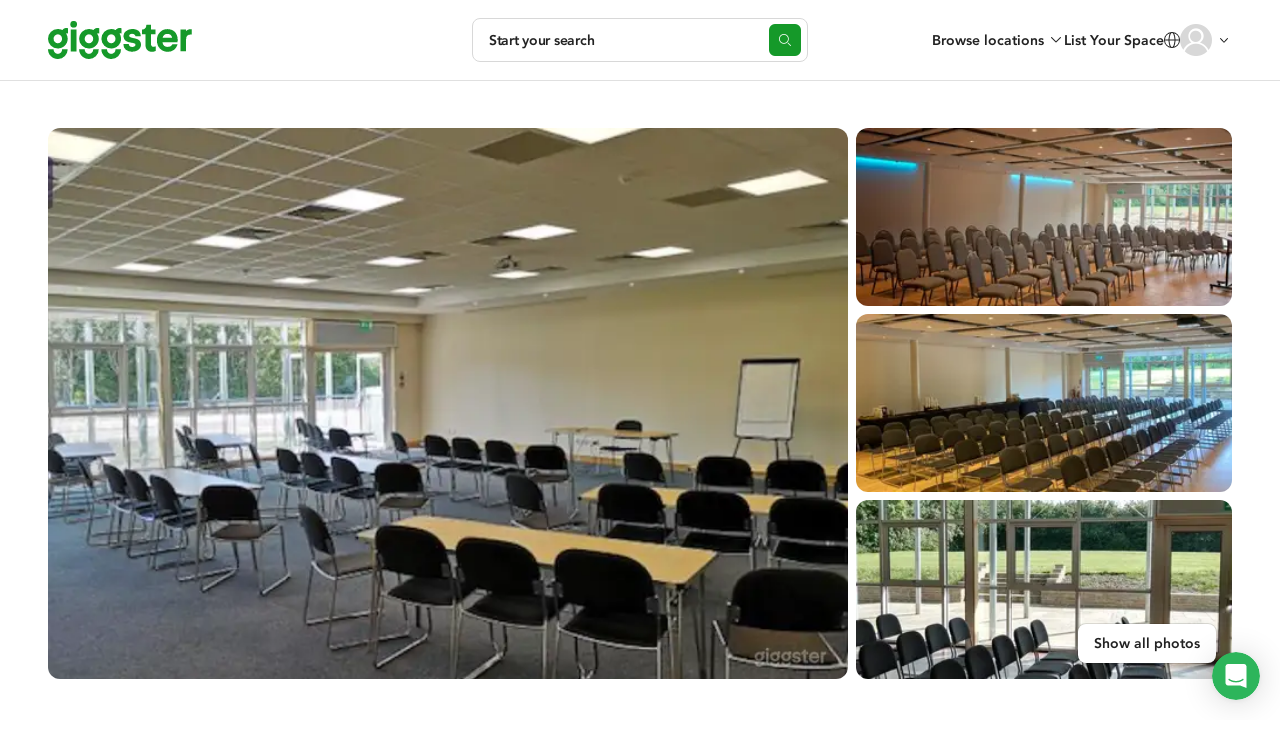

--- FILE ---
content_type: text/html; charset=utf-8
request_url: https://giggster.com/uk/listing/wilberforce-room-with-floor-to-ceiling-windows
body_size: 120675
content:
 <!doctype html> <html lang="en" class=" "> <head> <meta charset="utf-8"> <base href="/"> <meta id="viewport" name="viewport" content="width=device-width,initial-scale=1"> <title>Wilberforce Room with Floor to Ceiling Windows | Rent this location on Giggster</title> <link rel="manifest" href="/static/assets/manifest.webmanifest">  <link rel="icon" type="image/png" href="/static/images/favicon/favicon-32.png"> <link rel="icon" type="image/svg+xml" href="/static/images/favicon/favicon.svg"> <link rel="apple-touch-icon" sizes="180x180" href="/static/images/favicon/apple-touch-icon.png">   <meta name="description" content="You can rent this Wilberforce Room with Floor to Ceiling Windows for filming and photoshoots in Milton Keynes, UK from £500/hr. Read reviews, get detailed information, then contact the host to book! Giggster is the better way to book locations."> <meta property="og:url" content="https://giggster.com/listing/wilberforce-room-with-floor-to-ceiling-windows"> <meta property="og:type" content="website"> <meta property="og:title" content="Wilberforce Room with Floor to Ceiling Windows | Rent this location on Giggster"> <meta property="og:description" content="You can rent this Wilberforce Room with Floor to Ceiling Windows for filming and photoshoots in Milton Keynes, UK from £500/hr. Read reviews, get detailed information, then contact the host to book! Giggster is the better way to book locations."> <meta property="og:image" content="https://static.giggster.com/images/location/89e16c52-2ccb-47b3-842b-2b98445dc576/9411b2ec-21c6-4fb0-957a-2d4248c54483/mid_x3.jpeg"> <meta name="twitter:title" content="Wilberforce Room with Floor to Ceiling Windows | Rent this location on Giggster"> <meta name="twitter:description" content="You can rent this Wilberforce Room with Floor to Ceiling Windows for filming and photoshoots in Milton Keynes, UK from £500/hr. Read reviews, get detailed information, then contact the host to book! Giggster is the better way to book locations."> <meta name="twitter:image" content="https://static.giggster.com/images/location/89e16c52-2ccb-47b3-842b-2b98445dc576/9411b2ec-21c6-4fb0-957a-2d4248c54483/mid_x3.jpeg"> <meta name="twitter:card" content="summary_large_image"> <meta name="p:domain_verify" content="0d331653e32cc9057aeb9788bd3d2cad">                            <script type="application/ld+json"> {
         "@context": "https://schema.org",
         "@type": "FAQPage",
         "mainEntity": [{
         "@type": "Question",
         "name": "What\u0027s the maximum attendees I can have at this location?",
         "acceptedAnswer": {
               "@type": "Answer",
               "text": "Maya allows 60\u002b attendees on location"
            }
         }, {
            "@type": "Question",
            "name": "What types of activities are allowed at this location?",
            "acceptedAnswer": {
               "@type": "Answer",
               "text": "Maya allows production, events and meetings"
            }
         }  , {
               "@type": "Question",
               "name": "How many square feet is the location?",
               "acceptedAnswer": {
                  "@type": "Answer",
                  "text": "Wilberforce Room with Floor to Ceiling Windows is 10000 sq\/ft"
               }
            }  ]
      } </script>   <script type="application/ld+json"> {
      "@context": "https://schema.org/",
      "@type": "Product",
      "name": "Wilberforce Room with Floor to Ceiling Windows",  "image": "https://static.giggster.com/images/location/89e16c52-2ccb-47b3-842b-2b98445dc576/9411b2ec-21c6-4fb0-957a-2d4248c54483/mid_x3.jpeg",   "description":"Located on the first floor Wilberforce is a first-class facility. \n\nIt comfortably seats up to 150 theatre-style, and is ideal for presentations and training days. Its floor-to-ceiling windows fill the room with natural daylight, helping your delegates to stay alert.\n\nPlease contact the host for custom pricing and availability. Published price is just the base/start price.",  "sku": "89e16c52-2ccb-47b3-842b-2b98445dc576",
      "brand": {
         "@type": "Brand",
          "name": "Giggster"
      },
      "category": "commercial",  "additionalProperty":[{
                     "@type": "PropertyValue",
                     "name": "Conventional Ceiling"
                  },{
                     "@type": "PropertyValue",
                     "name": "Concrete Floor"
                  },{
                     "@type": "PropertyValue",
                     "name": "Concrete Walls"
                  } ],
      "offers": {
         "@type": "Offer",
         "priceCurrency": "GBP",  "price": "500", "url": "https:\/\/giggster.com/listing/wilberforce-room-with-floor-to-ceiling-windows"
      }
   } </script>  <script type="application/ld+json"> {
      "@context": "http://www.schema.org",
      "@type": "BreadcrumbList",
      "itemListElement":
      [
         {
            "@type":"ListItem",
            "position":1,
            "item": {
               "@type":"WebPage",
               "@id": "/",
                "name": "giggster"
            }
         },
         {
            "@type":"ListItem",
            "position":2,
            "item": {
               "@type":"WebPage",
               "@id": "/search/Milton-Keynes--UK",
               "name": "Milton Keynes" }
         },
         {
            "@type":"ListItem",
            "position":3,
            "item": {
               "@type":"WebPage",
               "@id": "/listing/wilberforce-room-with-floor-to-ceiling-windows",
               "name": "Wilberforce Room with Floor to Ceiling Windows" }
         }
      ]
   } </script>   
<link rel="canonical" href="https://giggster.com/uk/listing/wilberforce-room-with-floor-to-ceiling-windows" />

	<link rel="alternate" hreflang="en-gb" href="https://giggster.com/uk/listing/wilberforce-room-with-floor-to-ceiling-windows" />

 <meta name="apple-itunes-app" content="app-id=1324961772">  <meta name="robots" content="noindex" />  <link rel="preload" as="script" href="https://www.googletagmanager.com/gtag/js?id=G-9TJ7SD27CM"> <link rel="preload" as="font" href="/static/fonts/hinted-avenir-heavy.a00a52381dfd4c11ba1ec45ee98d201a.woff2" crossorigin> <link rel="preload" as="font" href="/static/fonts/hinted-avenir-roman.b77a9084aadeadf37a0361098fbffaf1.woff2" crossorigin> <link rel="preload" as="font" href="/static/fonts/hinted-avenir-medium.3d538366816fc73801d0e8c23fd4e429.woff2" crossorigin> <link rel="preload" as="font" href="/static/fonts/icons/icomoon.d8ef581a217c6b9b09655306a750697e.woff2" crossorigin>   <script defer="defer" src="/static/scripts/common.cd873b0d26c7e0203a6c.js"></script><script defer="defer" src="/static/scripts/pages.v2.listings.ld.3bf82dec9c517a7a543f.js"></script><link href="/static/styles/pages.v2.listings.ld.25a720e976a512cdfc84.css" rel="stylesheet">      <script>!function(){const e=localStorage.getItem("user_location_expires");if(e&&parseInt(e)>Date.now())return;const n=document.createElement("link");n.rel="preload",n.as="fetch",n.href="https:\/\/api.giggster.com/user/current_location",n.crossOrigin="anonymous",document.head.appendChild(n)}()</script>   <script type="application/json" data-gig-selector="language">"uk"</script> <script type="application/json" data-gig-selector="route">"listing"</script> <script type="application/json" data-gig-selector="hostMenu"> null </script> <script type="application/json" data-gig-selector="gg-89-city-autosuggest"> null </script> <script type="application/json" data-gig-selector="dnt"> false </script> <script type="application/json" data-gig-selector="web-config">{"api":"https://api.giggster.com","app":"https://giggster.com","ws":"wss://ws.giggster.com","ab":"","mc1":"https://mc.giggter.com","siteUrl":"https://giggster.com","gigTrackingUrl":"https://t.giggster.com/cl_stat","attachmentStatic":"https://attachments.giggster.com","amplitudeDeploymentKey":"client-ZziVdgrv35Xb9IfeN6sbpS3cZzlv9KM5","agreementVersion":"","features":{"sys-notif":{"enabled":false,"text":"","slug":""}}}</script>   </head> <body class="wrapper  " data-route="listing">  <div class="unsupported-browser-warning unsupported-browser-warning-js" styles="display: none;"> <div class="unsupported-browser-warning--container"> <p class="unsupported-browser-warning--text"> Your browser version is no longer supported. Please consider updating. <br class="unsupported-browser-warning--br"> <a class="unsupported-browser-warning--link link" href="/uk/unsupported-browser" target="_blank" rel="noopener noreferrer">You can also check our browser requirements here.</a> </p> <button class="unsupported-browser-warning--close unsupported-browser-warning--close-js" aria-label="close"></button> </div> </div>                   <header class="def-header def-header-js   " data-role="guest"> <div class="def-header--container"> <div class="def-header--content"> <div class="def-header--side def-header--side__left def-header-left-js  "> <a class="def-header--logo def-header-logo" href="/uk" aria-label="Giggster"> <svg class="svg-icon svg-icon__logo/short def-header-logo--img def-header-logo--img__short" fill="var(--icon-color, #159929)" viewBox="0 0 128 128"> <path d="M99.5 0c-7.3 0-13 3-17.2 8.7a40.4 40.4 0 0 0-59 35.7c0 22.1 18.3 40 40.7 40a40.3 40.3 0 0 0 40.6-40c0-7.8-2.3-15.4-6.6-21.9 4.3-1.3 8.3.2 8.3.2V1.4S104.2 0 99.5 0ZM81.7 44.4c0 10.3-8 18.7-17.7 18.7-9.8 0-17.7-8.4-17.7-18.7 0-10.3 8-18.6 17.7-18.6S81.7 34 81.7 44.4Z"/> <path d="M81.7 87.3v.7c0 10.3-8 18.6-17.7 18.6a18.2 18.2 0 0 1-17.7-19.3h-23v.7c0 22 18.3 40 40.7 40 22.4 0 40.6-18 40.6-40v-.7h-23Z"/> </svg> <svg class="svg-icon svg-icon__logo/full def-header-logo--img def-header-logo--img__full" fill="var(--icon-color, #159929)" viewBox="0 0 144 38"> <use href="#logo-letter-g"/> <path d="M22.8 8.5h5.6v21.9h-5.6v-22Z"/> <path d="M29 3.3a3.3 3.3 0 1 1-6.7 0 3.3 3.3 0 0 1 6.7 0Z"/> <use x="31.1" href="#logo-letter-g"/> <use x="53.4" href="#logo-letter-g"/> <path d="M84.2 12.8c-1.9 0-3 .8-3 2 0 1.4 1.9 1.8 4.2 2.3 3.4.7 7.6 1.6 7.6 6.6 0 4-3.8 7-9 7a9.8 9.8 0 0 1-6-1.8 7 7 0 0 1-2.6-5.6V23h5.4v.1c0 1.4 1 2.9 3.4 2.9s3.3-1.3 3.3-2.3c0-1.3-1.8-1.6-4-2-3.4-.5-8-1.3-8-7a6 6 0 0 1 2.7-4.7 9.9 9.9 0 0 1 6-2c5.4 0 8.5 2.6 8.5 7v.2h-5.3V15c0-.7-1-2.1-3.2-2.2Z"/> <path d="M105.3 25.8c-1.5 0-2.3-1-2.3-2.9v-9.7h4.6V8.5H103V3.7h-4.6v.1c-.1 4.4-3.5 4.7-4.1 4.7H94v4.7h3.4v10.3c0 1 .2 3 1.1 4.5 1.1 1.9 3 2.8 5.4 2.8a7 7 0 0 0 3.8-.9h.1v-4.7l-.2.1s-1 .5-2.3.5Z"/> <path fill-rule="evenodd" d="m129.7 19.2-.2 2h-15a5.3 5.3 0 0 0 5.3 4.7c2.2 0 3.7-.9 4.6-2.6h5.2c-.6 1.8-1.8 4.2-3.6 5.6a10 10 0 0 1-6.2 1.9c-3 0-5.6-1-7.7-3.1-2.2-2.1-3.2-5-3.2-8.4a11.1 11.1 0 0 1 3-8 10 10 0 0 1 7.4-3.2c3.2 0 5.8 1 7.7 3 1.8 2 2.7 4.7 2.7 8Zm-13.7-5a4.7 4.7 0 0 0-1.4 2.6h9.5a4.5 4.5 0 0 0-1.3-2.7c-.8-.8-2-1.2-3.5-1.2-1.4 0-2.5.4-3.3 1.3Z" clip-rule="evenodd"/> <path d="M142.2 8.2c-1.6 0-3 .7-4.1 1.9V8.4h-5.6v21.9h5.6V18.2c0-3.2 1.6-4.7 4.7-4.7h1V8.3l-1.4-.1Z"/> <defs> <g id="logo-letter-g"> <path fill-rule="evenodd" d="M14.3 9.1c1-1.4 2.4-2.1 4.1-2.1a3.3 3.3 0 0 1 1.7.3v5.2s-1-.4-2 0a9.5 9.5 0 0 1 1.6 5.3c0 5.3-4.4 9.7-9.9 9.7A9.8 9.8 0 0 1 0 17.8 9.8 9.8 0 0 1 9.8 8c1.6 0 3 .3 4.5 1ZM9.8 22.3a4.4 4.4 0 0 0 4.3-4.5c0-2.5-1.9-4.5-4.3-4.5a4.4 4.4 0 0 0-4.2 4.5 4.4 4.4 0 0 0 4.2 4.5Z" clip-rule="evenodd"/> <path d="M14.1 28.2v.2a4.4 4.4 0 0 1-4.3 4.5 4.4 4.4 0 0 1-4.2-4.6H0v.1C0 33.6 4.4 38 9.8 38a9.8 9.8 0 0 0 9.9-9.8h-5.6Z"/> </g> </defs> </svg> </a> </div> <div class="def-header--side def-header--side__center def-header-center-js  ">  <div class="def-header--search-trigger search-trigger-js">   <button type="button" class="search-trigger search-trigger-root-js "> <div class="search-trigger--content"> <div class="search-trigger--info"> <div class="search-trigger--main-info"> <span class="search-trigger--info-item search-trigger--info-item__activity" data-section="activity"> <span class="search-trigger--info-item-text activity-js"></span> </span> <span class="search-trigger--info-item search-trigger--info-item__place" data-section="place"> <span class="search-trigger--info-item-text place-js"></span> </span> </div> <span class="search-trigger--info-item search-trigger--info-item__when when-js" data-section="when"> <span class="search-trigger--info-item-text search-trigger--info-item-text__when-short when-short-js">  Anytime  </span> <span class="search-trigger--info-item-text search-trigger--info-item-text__when-full when-full-js">  Anytime  </span> </span> </div> <span class="search-trigger--start-text">Start your search</span> </div> <div class="search-trigger--btn"></div> </button>  </div> <div class="def-header--go-to-search go-to-search-js">       <aside class="go-to-search go-to-search-root-js " aria-label="Start your search" tabindex="-1"> <form class="go-to-search--container" action> <div class="go-to-search--groups-container"> <div class="go-to-search--group">  <label class="go-to-search--label" for="1657974">What are you planning?</label> <div class="go-to-search--group-value activity-autocomplete-js"> <input class="go-to-search--inp autocomplete-input-js" autocomplete="off" id="1657974" placeholder="Search"> <button class="go-to-search--clear clear-activity-js" type="button"> <svg class="svg-icon svg-icon__cross-in-circle go-to-search--clear-icon" viewBox="0 0 16 16"> <path fill="var(--icon-color, currentColor)" fill-rule="evenodd" clip-rule="evenodd" d="M8 16C12.4183 16 16 12.4183 16 8C16 3.58172 12.4183 0 8 0C3.58172 0 0 3.58172 0 8C0 12.4183 3.58172 16 8 16ZM5.85355 5.14645C5.65829 4.95118 5.34171 4.95118 5.14645 5.14645C4.95118 5.34171 4.95118 5.65829 5.14645 5.85355L7.29289 8L5.14645 10.1464C4.95118 10.3417 4.95118 10.6583 5.14645 10.8536C5.34171 11.0488 5.65829 11.0488 5.85355 10.8536L8 8.70711L10.1464 10.8536C10.3417 11.0488 10.6583 11.0488 10.8536 10.8536C11.0488 10.6583 11.0488 10.3417 10.8536 10.1464L8.70711 8L10.8536 5.85355C11.0488 5.65829 11.0488 5.34171 10.8536 5.14645C10.6583 4.95118 10.3417 4.95118 10.1464 5.14645L8 7.29289L5.85355 5.14645Z"/> </svg> </button> </div> </div> <div class="go-to-search--group go-to-search--group__place">  <label class="go-to-search--label" for="1657975">Where?</label> <div class="go-to-search--group-value city-autocomplete-js"> <input class="go-to-search--inp autocomplete-input-js" autocomplete="off" id="1657975" placeholder="Enter the city"> <button class="go-to-search--clear clear-place-js" type="button"> <svg class="svg-icon svg-icon__cross-in-circle go-to-search--clear-icon" viewBox="0 0 16 16"> <path fill="var(--icon-color, currentColor)" fill-rule="evenodd" clip-rule="evenodd" d="M8 16C12.4183 16 16 12.4183 16 8C16 3.58172 12.4183 0 8 0C3.58172 0 0 3.58172 0 8C0 12.4183 3.58172 16 8 16ZM5.85355 5.14645C5.65829 4.95118 5.34171 4.95118 5.14645 5.14645C4.95118 5.34171 4.95118 5.65829 5.14645 5.85355L7.29289 8L5.14645 10.1464C4.95118 10.3417 4.95118 10.6583 5.14645 10.8536C5.34171 11.0488 5.65829 11.0488 5.85355 10.8536L8 8.70711L10.1464 10.8536C10.3417 11.0488 10.6583 11.0488 10.8536 10.8536C11.0488 10.6583 11.0488 10.3417 10.8536 10.1464L8.70711 8L10.8536 5.85355C11.0488 5.65829 11.0488 5.34171 10.8536 5.14645C10.6583 4.95118 10.3417 4.95118 10.1464 5.14645L8 7.29289L5.85355 5.14645Z"/> </svg> </button> </div> </div> <div class="go-to-search--group go-to-search--group__when when-group-js">  <label class="go-to-search--label" for="1657976">When?</label> <div class="go-to-search--group-value"> <div class="go-to-search--inp when-selector when-js " tabindex="0"> <button class="when-selector--value value-js" type="button" id="1657976">  Pick the date  </button> <div class="when-selector--content content-js"></div> </div> <button class="go-to-search--clear clear-when-js" type="button"> <svg class="svg-icon svg-icon__cross-in-circle go-to-search--clear-icon" viewBox="0 0 16 16"> <path fill="var(--icon-color, currentColor)" fill-rule="evenodd" clip-rule="evenodd" d="M8 16C12.4183 16 16 12.4183 16 8C16 3.58172 12.4183 0 8 0C3.58172 0 0 3.58172 0 8C0 12.4183 3.58172 16 8 16ZM5.85355 5.14645C5.65829 4.95118 5.34171 4.95118 5.14645 5.14645C4.95118 5.34171 4.95118 5.65829 5.14645 5.85355L7.29289 8L5.14645 10.1464C4.95118 10.3417 4.95118 10.6583 5.14645 10.8536C5.34171 11.0488 5.65829 11.0488 5.85355 10.8536L8 8.70711L10.1464 10.8536C10.3417 11.0488 10.6583 11.0488 10.8536 10.8536C11.0488 10.6583 11.0488 10.3417 10.8536 10.1464L8.70711 8L10.8536 5.85355C11.0488 5.65829 11.0488 5.34171 10.8536 5.14645C10.6583 4.95118 10.3417 4.95118 10.1464 5.14645L8 7.29289L5.85355 5.14645Z"/> </svg> </button> </div> </div> </div> <button class="go-to-search--go-hidden go-hidden-js" type="button" tabindex="-1" aria-label="Search"></button> <button class="go-to-search--go-btn fake-link-js go-js" href="/search"> <svg class="svg-icon svg-icon__search go-to-search--go-btn-icon" viewBox="0 0 17 16" fill="var(--icon-color, currentColor)"> <path d="M7 13C3.41015 13 0.5 10.0899 0.5 6.5C0.5 2.91015 3.41015 0 7 0C10.5899 0 13.5 2.91015 13.5 6.5C13.5 10.0899 10.5899 13 7 13ZM7 12C10.0376 12 12.5 9.53757 12.5 6.5C12.5 3.46243 10.0376 1 7 1C3.96243 1 1.5 3.46243 1.5 6.5C1.5 9.53757 3.96243 12 7 12ZM15.6464 15.8536L12.1464 12.3536C11.9512 12.1583 11.9512 11.8417 12.1464 11.6464C12.3417 11.4512 12.6583 11.4512 12.8536 11.6464L16.3536 15.1464C16.5488 15.3417 16.5488 15.6583 16.3536 15.8536C16.1583 16.0488 15.8417 16.0488 15.6464 15.8536Z"/> </svg> Search </button> </form> </aside>  </div>    </div> <div class="def-header--side def-header--side__right def-header-right-js  "> <ul class="user-menu-list user-menu-list__header-menu">  <li class="user-menu-list--item user-menu-list--item__renter-text-item user-menu-list--item__browse-locations"> <button class="user-menu-list--link browse-locations-btn browse-locations-js">Browse locations</button> <div class="browse-locations-container-js">    <div class="browse-locations-menu browse-locations-menu-js" aria-hidden="true" role="dialog"> <button class="browse-locations-menu--close close-js" aria-label="close"></button> <ul class="browse-locations-menu--links-list">  <li class="browse-locations-menu--group-item browse-locations-menu--group-item__top"> <button class="browse-locations-menu--group-label browse-locations-menu--group-label__top">Activities</button> <ul class="browse-locations-menu--links-list browse-locations-menu--links-list__group">  <li class="browse-locations-menu--group-item browse-locations-menu--group-item__group"> <a class="browse-locations-menu--group-link browse-locations-menu--group-label browse-locations-menu--group-label__group" href="/uk/book/photo-shoot">Photo Shoot</a> </li>  <li class="browse-locations-menu--group-item browse-locations-menu--group-item__group"> <a class="browse-locations-menu--group-link browse-locations-menu--group-label browse-locations-menu--group-label__group" href="/uk/book/filming">Filming</a> </li>  <li class="browse-locations-menu--group-item browse-locations-menu--group-item__group"> <a class="browse-locations-menu--group-link browse-locations-menu--group-label browse-locations-menu--group-label__group" href="/uk/book/event">Event</a> </li>  <li class="browse-locations-menu--group-item browse-locations-menu--group-item__group"> <a class="browse-locations-menu--group-link browse-locations-menu--group-label browse-locations-menu--group-label__group" href="/uk/book/wedding">Wedding</a> </li>  <li class="browse-locations-menu--group-item browse-locations-menu--group-item__group"> <a class="browse-locations-menu--group-link browse-locations-menu--group-label browse-locations-menu--group-label__group" href="/uk/book/party">Party</a> </li>  <li class="browse-locations-menu--group-item browse-locations-menu--group-item__group"> <a class="browse-locations-menu--group-link browse-locations-menu--group-label browse-locations-menu--group-label__group" href="/uk/book/baby-shower">Baby Shower</a> </li>  <li class="browse-locations-menu--group-item browse-locations-menu--group-item__group"> <a class="browse-locations-menu--group-link browse-locations-menu--group-label browse-locations-menu--group-label__group" href="/uk/book/birthday-party">Birthday</a> </li>  <li class="browse-locations-menu--group-item browse-locations-menu--group-item__group"> <a class="browse-locations-menu--group-link browse-locations-menu--group-label browse-locations-menu--group-label__group" href="/uk/book/bridal-shower">Bridal Shower</a> </li>  <li class="browse-locations-menu--group-item browse-locations-menu--group-item__group"> <a class="browse-locations-menu--group-link browse-locations-menu--group-label browse-locations-menu--group-label__group" href="/uk/book/outdoor-party">Outdoor Event</a> </li>  </ul> </li>  <li class="browse-locations-menu--group-item browse-locations-menu--group-item__top"> <button class="browse-locations-menu--group-label browse-locations-menu--group-label__top">Types</button> <ul class="browse-locations-menu--links-list browse-locations-menu--links-list__group">  <li class="browse-locations-menu--group-item browse-locations-menu--group-item__group"> <a class="browse-locations-menu--group-link browse-locations-menu--group-label browse-locations-menu--group-label__group" href="/uk/book/video-studio">Video Studio</a> </li>  <li class="browse-locations-menu--group-item browse-locations-menu--group-item__group"> <a class="browse-locations-menu--group-link browse-locations-menu--group-label browse-locations-menu--group-label__group" href="/uk/book/office">Office</a> </li>  <li class="browse-locations-menu--group-item browse-locations-menu--group-item__group"> <a class="browse-locations-menu--group-link browse-locations-menu--group-label browse-locations-menu--group-label__group" href="/uk/book/photo-studio">Photo Studio</a> </li>  <li class="browse-locations-menu--group-item browse-locations-menu--group-item__group"> <a class="browse-locations-menu--group-link browse-locations-menu--group-label browse-locations-menu--group-label__group" href="/uk/book/film-studio">Film Studio</a> </li>  <li class="browse-locations-menu--group-item browse-locations-menu--group-item__group"> <a class="browse-locations-menu--group-link browse-locations-menu--group-label browse-locations-menu--group-label__group" href="/uk/book/recording-studio">Recording Studio</a> </li>  <li class="browse-locations-menu--group-item browse-locations-menu--group-item__group"> <a class="browse-locations-menu--group-link browse-locations-menu--group-label browse-locations-menu--group-label__group" href="/uk/book/gallery">Gallery</a> </li>  <li class="browse-locations-menu--group-item browse-locations-menu--group-item__group"> <a class="browse-locations-menu--group-link browse-locations-menu--group-label browse-locations-menu--group-label__group" href="/uk/book/for-kids">For Kids</a> </li>  <li class="browse-locations-menu--group-item browse-locations-menu--group-item__group"> <a class="browse-locations-menu--group-link browse-locations-menu--group-label browse-locations-menu--group-label__group" href="/uk/book/fitness-studio">Fitness Studio</a> </li>  </ul> </li>  <li class="browse-locations-menu--group-item browse-locations-menu--group-item__top"> <button class="browse-locations-menu--group-label browse-locations-menu--group-label__top">Features</button> <ul class="browse-locations-menu--links-list browse-locations-menu--links-list__group">  <li class="browse-locations-menu--group-item browse-locations-menu--group-item__group"> <a class="browse-locations-menu--group-link browse-locations-menu--group-label browse-locations-menu--group-label__group" href="/uk/book/rooftop">Rooftop</a> </li>  <li class="browse-locations-menu--group-item browse-locations-menu--group-item__group"> <a class="browse-locations-menu--group-link browse-locations-menu--group-label browse-locations-menu--group-label__group" href="/uk/book/yoga-studio">Yoga Studio</a> </li>  <li class="browse-locations-menu--group-item browse-locations-menu--group-item__group"> <a class="browse-locations-menu--group-link browse-locations-menu--group-label browse-locations-menu--group-label__group" href="/uk/book/banquet-hall">Banquet Hall</a> </li>  <li class="browse-locations-menu--group-item browse-locations-menu--group-item__group"> <a class="browse-locations-menu--group-link browse-locations-menu--group-label browse-locations-menu--group-label__group" href="/uk/book/loft">Loft</a> </li>  <li class="browse-locations-menu--group-item browse-locations-menu--group-item__group"> <a class="browse-locations-menu--group-link browse-locations-menu--group-label browse-locations-menu--group-label__group" href="/uk/book/office">Office Space</a> </li>  <li class="browse-locations-menu--group-item browse-locations-menu--group-item__group"> <a class="browse-locations-menu--group-link browse-locations-menu--group-label browse-locations-menu--group-label__group" href="/uk/book/theater">Theater</a> </li>  <li class="browse-locations-menu--group-item browse-locations-menu--group-item__group"> <a class="browse-locations-menu--group-link browse-locations-menu--group-label browse-locations-menu--group-label__group" href="/uk/book/party-hall">Party Hall</a> </li>  <li class="browse-locations-menu--group-item browse-locations-menu--group-item__group"> <a class="browse-locations-menu--group-link browse-locations-menu--group-label browse-locations-menu--group-label__group" href="/uk/book/fitness-studio">Fitness Studio</a> </li>  <li class="browse-locations-menu--group-item browse-locations-menu--group-item__group"> <a class="browse-locations-menu--group-link browse-locations-menu--group-label browse-locations-menu--group-label__group" href="/uk/book/dance-studio">Dance Studio</a> </li>  </ul> </li>  <li class="browse-locations-menu--group-item browse-locations-menu--group-item__top"> <button class="browse-locations-menu--group-label browse-locations-menu--group-label__top">Cities</button> <ul class="browse-locations-menu--links-list browse-locations-menu--links-list__group">  <li class="browse-locations-menu--group-item browse-locations-menu--group-item__group"> <a class="browse-locations-menu--group-link browse-locations-menu--group-label browse-locations-menu--group-label__group" href="/uk/find/london--uk">London</a> </li>  <li class="browse-locations-menu--group-item browse-locations-menu--group-item__group"> <a class="browse-locations-menu--group-link browse-locations-menu--group-label browse-locations-menu--group-label__group" href="/uk/find/manchester--uk">Manchester</a> </li>  <li class="browse-locations-menu--group-item browse-locations-menu--group-item__group"> <a class="browse-locations-menu--group-link browse-locations-menu--group-label browse-locations-menu--group-label__group" href="/uk/find/birmingham--uk">Birmingham</a> </li>  <li class="browse-locations-menu--group-item browse-locations-menu--group-item__group"> <a class="browse-locations-menu--group-link browse-locations-menu--group-label browse-locations-menu--group-label__group" href="/uk/find/cardiff--uk">Cardiff</a> </li>  <li class="browse-locations-menu--group-item browse-locations-menu--group-item__group"> <a class="browse-locations-menu--group-link browse-locations-menu--group-label browse-locations-menu--group-label__group" href="/uk/find/edinburgh--uk">Edinburgh</a> </li>  <li class="browse-locations-menu--group-item browse-locations-menu--group-item__group"> <a class="browse-locations-menu--group-link browse-locations-menu--group-label browse-locations-menu--group-label__group" href="/uk/find/glasgow--uk">Glasgow</a> </li>  <li class="browse-locations-menu--group-item browse-locations-menu--group-item__group"> <a class="browse-locations-menu--group-link browse-locations-menu--group-label browse-locations-menu--group-label__group" href="/uk/find/leeds--uk">Leeds</a> </li>  <li class="browse-locations-menu--group-item browse-locations-menu--group-item__group"> <a class="browse-locations-menu--group-link browse-locations-menu--group-label browse-locations-menu--group-label__group" href="/uk/find/oxford--uk">Oxford</a> </li>  <li class="browse-locations-menu--group-item browse-locations-menu--group-item__group"> <a class="browse-locations-menu--group-link browse-locations-menu--group-label browse-locations-menu--group-label__group" href="/uk/find/york--uk">York</a> </li>  </ul> </li>  </ul> </div>   </div> </li>   <li class="user-menu-list--item user-menu-list--item__renter-text-item user-menu-list--item__become-a-host user-menu-list--item__switch-action"> <a class="user-menu-list--link" href="/uk/landing-owner"> List Your Space </a> </li>  <li class="user-menu-list--item user-menu-list--item__center user-menu-list--item__search-trigger-mobile"> <button class="user-menu-list--link def-header--search-trigger-mobile search-trigger-mobile-js" aria-label="Start your search"></button> </li> <li class="user-menu-list--item user-menu-list--item__center user-menu-list--item__language">   <div class="change-language-button" data-merepopover="popoverLanguage-"> <div class="change-language-button--btn" data-toggle="dropdown"> <svg class="svg-icon svg-icon__globe change-language-button--icon" viewBox="0 0 16 16"> <path fill="var(--icon-color, currentColor)" fill-rule="evenodd" d="M7.2 1.43c.3-.31.57-.43.8-.43.23 0 .5.12.8.43.3.32.6.8.86 1.45.47 1.18.78 2.8.83 4.62H5.51c.05-1.82.36-3.44.83-4.62.26-.64.55-1.13.86-1.45ZM4.5 7.5c.06-1.92.39-3.67.91-4.99.19-.46.4-.88.64-1.23A7 7 0 0 0 1.02 7.5H4.5Zm-3.48 1H4.5c.05 1.92.38 3.67.9 4.99.19.46.4.88.64 1.23A7 7 0 0 1 1.02 8.5Zm4.49 0h4.98a13.85 13.85 0 0 1-.83 4.62 4.63 4.63 0 0 1-.86 1.45c-.3.31-.57.43-.8.43-.23 0-.5-.12-.8-.43-.3-.32-.6-.8-.86-1.45-.47-1.18-.78-2.8-.83-4.62Zm5.98 0a14.85 14.85 0 0 1-.9 4.99c-.19.46-.4.88-.64 1.23a7 7 0 0 0 5.03-6.22H11.5Zm3.5-1a7 7 0 0 0-5.04-6.22c.24.35.45.77.64 1.23.52 1.32.85 3.07.9 4.99H15ZM16 8A8 8 0 1 1 0 8a8 8 0 0 1 16 0Z"/> </svg> </div> <div id="popoverLanguage-" class="change-language-dropdown dropdown-menu" style="display:none"> <a class="change-language-dropdown--link  change-language-link-js" href="#" data-language="">North America</a> <a class="change-language-dropdown--link change-language-dropdown--link__active change-language-link-js" href="#" data-language="uk">UK</a> </div> </div>  </li>  <li class="user-menu-list--item user-menu-list--item__center def-header-ava ava-container-js"> <div class="def-header-ava--ava">     <button class=" user-avatar user-avatar-js user-avatar__outline-hover  user-avatar__empty  "  tabindex="-1"  aria-label="User avatar">    </button>   <div class="def-header-ava--notification-dot"></div> </div> <svg class="svg-icon svg-icon__chevrone-down def-header-ava--arrow" viewBox="0 0 16 16"> <path fill="var(--icon-color, currentColor)" fill-rule="evenodd" d="M11.854 6.146a.5.5 0 0 1 0 .708L8 11 4.146 6.854a.5.5 0 1 1 .708-.708L8 9.586l3.146-3.44a.5.5 0 0 1 .708 0Z" clip-rule="evenodd"/> </svg> </li> </ul> </div>   <div id="popoverNotih" style="display:none" class="popover notification-center notification-center__popover notification-center-js" role="tooltip"> <div class="notification-center--arrow arrow"></div> <div class="popover-content notification-center--content"> <div class="notification-center--title"> <div class="notification-center--counter">Notifications (<span class="notif-count-js"></span>)</div>  </div>  <div class="notification-center--empty"> <div class="notification-center--empty-icon"></div> You have no notifications. </div>  <div class="notification-center--footer"> <a href="/uk/notifications" class="notification-center--footer-link">See all notifications</a> </div> </div> </div>  </div> </div> </header> <svg class="svg-sprites" aria-hidden="true"> <clipPath id="def-header--ava-dot-mask" clipPathUnits="objectBoundingBox"> <path d="m.956.294a.188.188 0 0 1-.25-.25.5 .5 0 1 0 .25.25z"/> </clipPath> </svg>   <div class="user-menu modal simple-modal simple-modal__side-modal micromodal-slide" id="user-menu-modal" aria-hidden="true"> <div class="simple-modal--overlay modal__overlay" data-close-parent-modal tabindex="-1"> <div class="simple-modal--dialog modal-dialog"> <div class="simple-modal--container modal__container" role="dialog" aria-modal="true" aria-label="user menu"> <div class="user-menu--modal-content simple-modal--content modal-content"> <header class="user-menu--header"> <div class="user-menu--user"> <div class="user-menu--ava">     <button class=" user-avatar user-avatar-js   user-avatar__empty  "  tabindex="-1"  aria-label="User avatar">    </button>   </div> <div class="user-menu--info">   <p class="user-menu--name" title="Get Started">Get Started</p>  <p class="user-menu--email" title=""></p>  </div> </div> <button class="user-menu--close simple-modal--close-btn" aria-label="close modal" data-micromodal-close> <svg class="svg-icon svg-icon__close-big simple-modal--close-icon" width="16" height="16" viewBox="0 0 16 16"> <path stroke="var(--icon-color, currentColor)" d="m1 1 14 14M15 1 1 15" stroke-linecap="round"/> </svg> </button> </header>  <nav class="user-menu--nav">  <div class="user-menu--auth"> <button class="user-menu--auth-btn btn btn-success login-js" type="button">Log In</button> <button class="user-menu--auth-btn btn btn-default btn-default__green sign-up-js" type="button">Sign Up</button> </div>      <ul class="user-menu--menu-groups">   <li class="user-menu--group-item"> <ul class="user-menu-list"> <li class="user-menu-list--item user-menu-list--item__browse-locations"> <button class="user-menu-list--link browse-locations-js"> <svg class="svg-icon svg-icon__grid-tile user-menu-list--icon" viewBox="0 0 16 16" fill="var(--icon-color, currentColor)"> <path d="M10 1v5h5V2c0-.6-.4-1-1-1h-4Zm4-1a2 2 0 0 1 2 2v5H9V0h5Zm-4 10v5h4c.6 0 1-.4 1-1v-4h-5ZM9 9h7v5a2 2 0 0 1-2 2H9V9ZM1 6h5V1H2a1 1 0 0 0-1 1v4ZM0 2C0 1 .9 0 2 0h5v7H0V2Zm1 8v4c0 .6.4 1 1 1h4v-5H1Zm6-1v7H2a2 2 0 0 1-2-2V9h7Z"/> </svg> Browse Locations </button> </li> <li class="user-menu-list--item user-menu-list--item__become-a-host"> <a class="user-menu-list--link" href="/uk/landing-owner"> <svg class="svg-icon svg-icon__home-add user-menu-list--icon" viewBox="0 0 16 16"> <path fill="var(--icon-color, currentColor)" fill-rule="evenodd" d="M8.4.1a.5.5 0 0 0-.8 0l-7 7a.5.5 0 1 0 .8.8l.6-.7v6.3c0 .3.2.5.5.5h6a.5.5 0 0 0 0-1H3V6.2l5-5 5 5v2.3a.5.5 0 0 0 1 0V7.2l.6.7a.5.5 0 0 0 .8-.8l-7-7ZM13 13v-1.5a.5.5 0 0 1 1 0V13h1.5a.5.5 0 0 1 0 1H14v1.5a.5.5 0 0 1-1 0V14h-1.5a.5.5 0 0 1 0-1H13Z"/> </svg> List Your Space </a> </li> <li class="user-menu-list--item user-menu-list--item__help"> <a class="user-menu-list--link" href="https://help.giggster.com/en/" target="_blank" rel="noopener noreferrer"> <svg class="svg-icon svg-icon__info user-menu-list--icon" viewBox="0 0 16 16"> <path fill="var(--icon-color, currentColor)" fill-rule="evenodd" d="M0 8a8 8 0 1 0 16 0A8 8 0 0 0 0 8Zm15 0A7 7 0 1 1 1 8a7 7 0 0 1 14 0Zm-9 3.5c0-.3.2-.5.5-.5H7V8h-.5a.5.5 0 0 1 0-1H8c.6 0 1 .4 1 1v3h.5a.5.5 0 0 1 0 1h-3a.5.5 0 0 1-.5-.5ZM8 6a1 1 0 1 0 0-2 1 1 0 0 0 0 2Z"/> </svg> Help </a> </li> <li class="user-menu-list--item user-menu-list--item__support"> <button class="user-menu-list--link show-intercom-js hide-on-action-js"> <svg class="svg-icon svg-icon__support-headphones user-menu-list--icon" viewBox="0 0 16 16"> <path fill="var(--icon-color, currentColor)" fill-rule="evenodd" d="M8 1a6 6 0 0 0-5.9 7.05 3.02 3.02 0 0 1 .66-.13c.54-.04.98.2 1.29.54.3.33.48.77.54 1.2l.28 2.01c.06.44 0 .9-.19 1.31a1.54 1.54 0 0 1-1.27.9 3 3 0 0 1-2.24-5.35A7.02 7.02 0 0 1 8 0a7 7 0 0 1 6.83 8.54 3 3 0 0 1-2.46 5.3L11.5 15a2.5 2.5 0 0 1-2 1h-2a.5.5 0 0 1 0-1h2c.47 0 .92-.22 1.2-.6l.81-1.08a2.31 2.31 0 0 1-.4-1.65l.29-2c.06-.44.24-.88.54-1.21a1.54 1.54 0 0 1 1.47-.52c.17.03.34.06.5.12A6 6 0 0 0 8 1ZM3.3 9.13c-.13-.16-.29-.22-.46-.21l-.12.01a2 2 0 1 0 .68 3.94c.17-.03.3-.14.38-.32.1-.2.14-.47.1-.74l-.28-2a1.32 1.32 0 0 0-.3-.68Zm9.38 0c-.14.16-.25.4-.3.68l-.27 2c-.04.27 0 .54.1.74.08.18.21.29.38.32l.12.02a2 2 0 1 0 .43-3.97c-.17-.01-.32.05-.46.2Z"/> </svg> Contact Support </button> </li> </ul> </li>    </ul>  </nav> <article class="user-menu--ios-banner ios-banner-mini"> <div class="ios-banner-mini--content"> <h2 class="ios-banner-mini--title">Discover Spaces <br> Anywhere, Anytime</h2> <p class="ios-banner-mini--label">Book top venues, <br class="ios-banner-mini--label-br"> all in one app.</br></p> <a class="ios-banner-mini--app-store-link" href="https://giggster.onelink.me/ElCm/2m9jm60z" target="_blank" rel="noopener noreferrer nofollow" aria-label="App Store"> <svg class="svg-icon svg-icon__app-store ios-banner-mini--app-store-icon" viewBox="0 0 120 40"> <rect fill="var(--app-store--bg, #000)" width="120" height="40" rx="7"/> <path fill="var(--app-store--fg, #fff)" d="M81.5 19.2v2.3h-1.4V23h1.4V28c0 1.7.8 2.4 2.8 2.4h1V29h-.7c-.9 0-1.3-.4-1.3-1.4V23h2v-1.5h-2v-2.3h-1.8ZM90.3 30.7c2.7 0 4.3-1.8 4.3-4.7 0-3-1.6-4.7-4.3-4.7-2.6 0-4.2 1.8-4.2 4.7 0 2.9 1.6 4.7 4.2 4.7Zm0-1.6C88.8 29 88 27.9 88 26c0-2 .9-3.1 2.4-3.1 1.6 0 2.4 1.1 2.4 3 0 2-.8 3.2-2.4 3.2ZM96 30.5h1.8v-5.3c0-1.3 1-2.2 2.3-2.2l1 .1v-1.7l-.8-.1c-1.2 0-2.2.6-2.5 1.5h-.1v-1.3H96v9ZM105.5 22.8c1.3 0 2.2 1 2.2 2.3h-4.6c.1-1.4 1-2.3 2.4-2.3Zm2.2 5.2c-.3.8-1 1.1-2.1 1.1-1.5 0-2.4-1-2.5-2.5v-.1h6.4v-.7c0-2.8-1.5-4.5-4-4.5-2.6 0-4.2 1.8-4.2 4.7 0 2.9 1.6 4.7 4.2 4.7 2 0 3.5-1 4-2.7h-1.8ZM69.8 27.2c.2 2.2 2 3.6 4.8 3.6 3 0 4.7-1.5 4.7-3.9 0-1.8-1-2.9-3.5-3.5l-1.4-.3c-1.6-.4-2.3-.9-2.3-1.8 0-1 1-1.8 2.5-1.8s2.5.7 2.7 1.8H79c0-2-1.9-3.5-4.4-3.5-2.7 0-4.5 1.4-4.5 3.7 0 1.8 1 2.9 3.2 3.4l1.6.4c1.7.4 2.4 1 2.4 1.9 0 1-1.1 1.9-2.7 1.9-1.7 0-2.8-.8-3-2h-1.9ZM51.3 21.3c-1.2 0-2.3.6-2.8 1.6h-.1v-1.4h-1.8v12h1.8V29h.2c.4 1 1.5 1.5 2.8 1.5 2.2 0 3.7-1.8 3.7-4.6 0-3-1.5-4.7-3.8-4.7Zm-.5 7.7c-1.5 0-2.4-1.1-2.4-3 0-2 1-3.1 2.4-3.1 1.5 0 2.5 1.2 2.5 3 0 2-1 3.1-2.5 3.1ZM61.3 21.3c-1.2 0-2.3.6-2.8 1.6h-.1v-1.4h-1.8v12h1.8V29h.2c.4 1 1.5 1.5 2.7 1.5 2.3 0 3.8-1.8 3.8-4.6 0-3-1.5-4.7-3.8-4.7Zm-.5 7.7c-1.5 0-2.4-1.1-2.4-3 0-2 1-3.1 2.4-3.1 1.5 0 2.4 1.2 2.4 3 0 2-.9 3.1-2.4 3.1ZM43.4 30.5h2L41 18h-2l-4.5 12.4h2l1-3.3h4.8l1.1 3.3ZM40 20.3h.1l1.8 5.3h-3.7l1.8-5.3ZM35.7 8.7v6h2.1c1.8 0 2.8-1.1 2.8-3s-1-3-2.8-3h-2.1Zm.9.9h1.1c1.3 0 2 .7 2 2.1 0 1.4-.7 2.2-2 2.2h-1.1V9.6ZM43.8 14.8c1.3 0 2.1-.9 2.1-2.4 0-1.4-.8-2.3-2.1-2.3s-2.1.9-2.1 2.3c0 1.5.8 2.4 2.1 2.4Zm0-.8c-.8 0-1.2-.6-1.2-1.6S43 11 43.8 11c.8 0 1.2.6 1.2 1.5 0 1-.4 1.6-1.2 1.6ZM52.8 10.2H52l-.8 3.4-1-3.4h-.8l-1 3.4-.8-3.4h-1l1.3 4.5h1l.8-3.3h.1l1 3.3h.9l1.2-4.5ZM53.8 14.7h1v-2.6c0-.7.4-1.2 1-1.2.7 0 1 .4 1 1.1v2.7h.9v-3c0-1-.6-1.6-1.6-1.6-.7 0-1.1.3-1.3.8h-.1v-.7h-.9v4.5ZM59 14.7h1V8.4h-1v6.3ZM63.3 14.8c1.4 0 2.2-.9 2.2-2.4 0-1.4-.8-2.3-2.2-2.3-1.3 0-2 .9-2 2.3 0 1.5.7 2.4 2 2.4Zm0-.8c-.7 0-1.2-.6-1.2-1.6s.5-1.5 1.2-1.5c.8 0 1.3.6 1.3 1.5 0 1-.5 1.6-1.3 1.6ZM68.1 14c-.5 0-.8-.2-.8-.6 0-.4.3-.6.9-.7h1.1v.3c0 .6-.5 1-1.2 1Zm-.2.8c.6 0 1-.3 1.4-.7v.6h.9v-3c0-1-.7-1.6-1.8-1.6-1 0-1.7.5-1.8 1.3h.8c.1-.4.5-.5 1-.5.6 0 .9.2.9.7v.4h-1.2c-1.1.1-1.7.6-1.7 1.4 0 .8.6 1.4 1.5 1.4ZM73.2 14.8c.6 0 1.2-.3 1.4-.8h.1v.7h.9V8.4h-1V11c-.2-.5-.8-.8-1.4-.8-1.1 0-1.9 1-1.9 2.3 0 1.5.8 2.4 2 2.4Zm.3-3.9c.7 0 1.2.6 1.2 1.5 0 1-.5 1.6-1.2 1.6-.8 0-1.2-.6-1.2-1.6s.4-1.5 1.2-1.5ZM81.3 14.8c1.4 0 2.2-.9 2.2-2.4 0-1.4-.8-2.3-2.2-2.3-1.3 0-2 .9-2 2.3 0 1.5.7 2.4 2 2.4Zm0-.8c-.7 0-1.2-.6-1.2-1.6s.5-1.5 1.2-1.5c.8 0 1.3.6 1.3 1.5 0 1-.5 1.6-1.3 1.6ZM84.7 14.7h.8v-2.6c0-.7.5-1.2 1.1-1.2.7 0 1 .4 1 1.1v2.7h.9v-3c0-1-.6-1.6-1.6-1.6-.7 0-1.1.3-1.3.8v-.7h-1v4.5ZM92.6 9v1.2h-.7v.8h.7v2.5c0 .9.4 1.2 1.4 1.2h.5v-.8H94c-.4 0-.6-.2-.6-.6V11h1v-.8h-1V9.1h-.9ZM95.7 14.7h.9v-2.6c0-.7.4-1.2 1.1-1.2.6 0 1 .4 1 1.1v2.7h.9v-3c0-1-.6-1.6-1.6-1.6-.7 0-1.2.3-1.4.8V8.4h-1v6.3ZM102.8 10.9c.6 0 1 .4 1 1.1h-2.2c0-.7.5-1.1 1.2-1.1Zm1 2.6c0 .3-.4.5-1 .5-.7 0-1.2-.5-1.2-1.3h3.2v-.3c0-1.4-.8-2.3-2-2.3-1.3 0-2.1 1-2.1 2.4s.8 2.3 2 2.3c1.1 0 1.8-.5 2-1.3h-.8ZM24.8 20.3a5 5 0 0 1 2.3-4.2 5.1 5.1 0 0 0-4-2.1c-1.6-.2-3.3 1-4.1 1-.9 0-2.2-1-3.6-1a5.4 5.4 0 0 0-4.5 2.8c-2 3.3-.5 8.2 1.4 11 .9 1.3 2 2.7 3.4 2.7s1.9-.9 3.6-.9c1.6 0 2.1.9 3.5.9 1.5 0 2.5-1.4 3.4-2.7.6-1 1.1-2 1.5-3.1-1.8-.7-3-2.5-3-4.4ZM22 12.2c.8-1 1.2-2.2 1.2-3.5a5 5 0 0 0-3.3 1.7c-.8.9-1.2 2.1-1.1 3.3 1.2 0 2.5-.5 3.2-1.5Z"/> </svg> </a> </div> <picture class="ios-banner-mini--img-container"> <source type="image/avif" srcset="https://giggster.com/media/ios-banners/phone-mini@1x.avif, https://giggster.com/media/ios-banners/phone-mini@1.5x.avif 2x"> <source type="image/webp" srcset="https://giggster.com/media/ios-banners/phone-mini@1x.webp, https://giggster.com/media/ios-banners/phone-mini@1.5x.webp 2x"> <source type="image/png" srcset="https://giggster.com/media/ios-banners/phone-mini@1x.png, https://giggster.com/media/ios-banners/phone-mini@1.5x.png 2x"> <img class="ios-banner-mini--img" src="https://giggster.com/media/ios-banners/phone-mini@1x.png" width="90" height="162" loading="lazy" alt="IOS app preview"> </picture> </article> </div> </div> </div> </div> </div>       <div class="go-to-search-modal modal simple-modal simple-modal__fullscreen-on-mobile micromodal-slide" id="go-to-search-modal" aria-hidden="true"> <div class="modal__overlay modal-overlay-js" data-close-parent-modal tabindex="-1"> <div class="simple-modal--dialog modal-dialog"> <div class="simple-modal--container modal__container" role="dialog" aria-modal="true" aria-label="Start your search"> <div class="go-to-search-modal--content simple-modal--content modal-content"> <header class="go-to-search-modal--header"> <div class="go-to-search-modal--close-container"> <button class="go-to-search-modal--close simple-modal--close-btn" aria-label="close modal" data-micromodal-close> <svg class="svg-icon svg-icon__close-big simple-modal--close-icon" width="16" height="16" viewBox="0 0 16 16"> <path stroke="var(--icon-color, currentColor)" d="m1 1 14 14M15 1 1 15" stroke-linecap="round"/> </svg> </button> </div> <h2 class="go-to-search-modal--title" id="go-to-search-modal-title">Search</h2> </header> <form class="go-to-search-modal--sections sections-js" action> <section class="go-to-search-modal--section gts-modal-section activity-section-js" data-section="activity"> <button class="gts-modal-section--expand expand-js" type="button"> <div class="gts-modal-section--expand-title">What are you planning?</div> <div class="gts-modal-section--value activity-val-js" data-placeholder="Search"></div> </button> <div class="gts-modal-section--content"> <h3 class="gts-modal-section--title">What are you planning?</h3> <div class="gts-modal-section--content-root"> <div class="gts-modal-section--autocomplete activity-autocomplete-js"> <svg class="svg-icon svg-icon__search gts-modal-section--inp-icon" viewBox="0 0 17 16" fill="var(--icon-color, currentColor)"> <path d="M7 13C3.41015 13 0.5 10.0899 0.5 6.5C0.5 2.91015 3.41015 0 7 0C10.5899 0 13.5 2.91015 13.5 6.5C13.5 10.0899 10.5899 13 7 13ZM7 12C10.0376 12 12.5 9.53757 12.5 6.5C12.5 3.46243 10.0376 1 7 1C3.96243 1 1.5 3.46243 1.5 6.5C1.5 9.53757 3.96243 12 7 12ZM15.6464 15.8536L12.1464 12.3536C11.9512 12.1583 11.9512 11.8417 12.1464 11.6464C12.3417 11.4512 12.6583 11.4512 12.8536 11.6464L16.3536 15.1464C16.5488 15.3417 16.5488 15.6583 16.3536 15.8536C16.1583 16.0488 15.8417 16.0488 15.6464 15.8536Z"/> </svg> <input class="gts-modal-section--autocomplete-inp form-control autocomplete-input-js" autocomplete="off" placeholder="Search activity"> <button class="gts-modal-section--clear clear-activity-js" type="button"> <svg class="svg-icon svg-icon__cross-in-circle gts-modal-section--clear-icon" viewBox="0 0 16 16"> <path fill="var(--icon-color, currentColor)" fill-rule="evenodd" clip-rule="evenodd" d="M8 16C12.4183 16 16 12.4183 16 8C16 3.58172 12.4183 0 8 0C3.58172 0 0 3.58172 0 8C0 12.4183 3.58172 16 8 16ZM5.85355 5.14645C5.65829 4.95118 5.34171 4.95118 5.14645 5.14645C4.95118 5.34171 4.95118 5.65829 5.14645 5.85355L7.29289 8L5.14645 10.1464C4.95118 10.3417 4.95118 10.6583 5.14645 10.8536C5.34171 11.0488 5.65829 11.0488 5.85355 10.8536L8 8.70711L10.1464 10.8536C10.3417 11.0488 10.6583 11.0488 10.8536 10.8536C11.0488 10.6583 11.0488 10.3417 10.8536 10.1464L8.70711 8L10.8536 5.85355C11.0488 5.65829 11.0488 5.34171 10.8536 5.14645C10.6583 4.95118 10.3417 4.95118 10.1464 5.14645L8 7.29289L5.85355 5.14645Z"/> </svg> </button> </div> <ul class="gts-modal-section--popular-list popular-activities-js"></ul> </div> </div> </section> <section class="go-to-search-modal--section gts-modal-section place-section-js" data-section="place"> <button class="gts-modal-section--expand expand-js" type="button"> <div class="gts-modal-section--expand-title">Where?</div> <div class="gts-modal-section--value city-val-js" data-placeholder="Pick the city"></div> </button> <div class="gts-modal-section--content"> <h3 class="gts-modal-section--title">Where?</h3> <div class="gts-modal-section--content-root"> <div class="gts-modal-section--autocomplete city-autocomplete-js"> <svg class="svg-icon svg-icon__search gts-modal-section--inp-icon" viewBox="0 0 17 16" fill="var(--icon-color, currentColor)"> <path d="M7 13C3.41015 13 0.5 10.0899 0.5 6.5C0.5 2.91015 3.41015 0 7 0C10.5899 0 13.5 2.91015 13.5 6.5C13.5 10.0899 10.5899 13 7 13ZM7 12C10.0376 12 12.5 9.53757 12.5 6.5C12.5 3.46243 10.0376 1 7 1C3.96243 1 1.5 3.46243 1.5 6.5C1.5 9.53757 3.96243 12 7 12ZM15.6464 15.8536L12.1464 12.3536C11.9512 12.1583 11.9512 11.8417 12.1464 11.6464C12.3417 11.4512 12.6583 11.4512 12.8536 11.6464L16.3536 15.1464C16.5488 15.3417 16.5488 15.6583 16.3536 15.8536C16.1583 16.0488 15.8417 16.0488 15.6464 15.8536Z"/> </svg> <input class="gts-modal-section--autocomplete-inp form-control autocomplete-input-js" autocomplete="off" placeholder="Pick the city"> <button class="gts-modal-section--clear clear-place-js" type="button"> <svg class="svg-icon svg-icon__cross-in-circle gts-modal-section--clear-icon" viewBox="0 0 16 16"> <path fill="var(--icon-color, currentColor)" fill-rule="evenodd" clip-rule="evenodd" d="M8 16C12.4183 16 16 12.4183 16 8C16 3.58172 12.4183 0 8 0C3.58172 0 0 3.58172 0 8C0 12.4183 3.58172 16 8 16ZM5.85355 5.14645C5.65829 4.95118 5.34171 4.95118 5.14645 5.14645C4.95118 5.34171 4.95118 5.65829 5.14645 5.85355L7.29289 8L5.14645 10.1464C4.95118 10.3417 4.95118 10.6583 5.14645 10.8536C5.34171 11.0488 5.65829 11.0488 5.85355 10.8536L8 8.70711L10.1464 10.8536C10.3417 11.0488 10.6583 11.0488 10.8536 10.8536C11.0488 10.6583 11.0488 10.3417 10.8536 10.1464L8.70711 8L10.8536 5.85355C11.0488 5.65829 11.0488 5.34171 10.8536 5.14645C10.6583 4.95118 10.3417 4.95118 10.1464 5.14645L8 7.29289L5.85355 5.14645Z"/> </svg> </button> </div> <ul class="gts-modal-section--popular-list popular-cities-js"></ul> </div> </div> </section> <section class="go-to-search-modal--section gts-modal-section gts-modal-section__when when-section-js" data-section="when"> <button class="gts-modal-section--expand expand-js" type="button"> <div class="gts-modal-section--expand-title">When?</div> <div class="gts-modal-section--value when-val-js" data-placeholder="Pick the date"></div> </button> <div class="gts-modal-section--content"> <h3 class="gts-modal-section--title">When?</h3> <div class="gts-modal-section--content-root"> <div class="gts-modal-section--when-calendars when-calendars-js"></div> </div> </div> </section> </form> <footer class="go-to-search-modal--footer"> <div class="go-to-search-modal--controls"> <button class="go-to-search-modal--clear clear-js" type="button">Clear all</button> <button class="go-to-search-modal--search fake-link-js search-js" href="/uk/search"> <svg class="svg-icon svg-icon__search go-to-search-modal--search-icon" viewBox="0 0 17 16" fill="var(--icon-color, currentColor)"> <path d="M7 13C3.41015 13 0.5 10.0899 0.5 6.5C0.5 2.91015 3.41015 0 7 0C10.5899 0 13.5 2.91015 13.5 6.5C13.5 10.0899 10.5899 13 7 13ZM7 12C10.0376 12 12.5 9.53757 12.5 6.5C12.5 3.46243 10.0376 1 7 1C3.96243 1 1.5 3.46243 1.5 6.5C1.5 9.53757 3.96243 12 7 12ZM15.6464 15.8536L12.1464 12.3536C11.9512 12.1583 11.9512 11.8417 12.1464 11.6464C12.3417 11.4512 12.6583 11.4512 12.8536 11.6464L16.3536 15.1464C16.5488 15.3417 16.5488 15.6583 16.3536 15.8536C16.1583 16.0488 15.8417 16.0488 15.6464 15.8536Z"/> </svg> Search </button> </div> <div class="go-to-search-modal--when-controls when-controls-js"></div> </footer> </div> </div> </div> </div> </div>     <div class="container  ">   <script>!function(){const e=new Map,s=new ResizeObserver(e=>{for(let s of e)o(s.target)});function o(s){const o=e.get(s),t=s.scrollHeight>s.clientHeight;o.classList.toggle("has-show-more",t)}window.initShowMore=function(o){const t=o.querySelector(".show-more--content-js");o.querySelector(".show-more--more-js"),o.querySelector(".show-more--less-js"),e.set(t,o),s.observe(t),o.addEventListener("click",({target:e})=>{e.closest(".show-more--more-js")?o.classList.add("expanded"):e.closest(".show-more--less-js")?o.classList.remove("expanded"):e.closest(".show-more--toggle-js")&&function(e){const s=e.classList.contains("has-show-more"),o=e.classList.contains("expanded");if(!s&&!o)return;e.classList.toggle("expanded",!o)}(o)})}}()</script>   <svg class="svg-sprites" aria-hidden="true"> <symbol id="svg-icon--star-solid" class="svg-icon svg-icon__star-solid" viewBox="0 0 16 16" fill="var(--icon-color, currentColor)"> <path fill-rule="evenodd" clip-rule="evenodd" d="M3.96 15.5a.5.5 0 0 1-.74-.52l.74-4.52a.5.5 0 0 0-.14-.43L.68 6.81a.5.5 0 0 1 .28-.85l4.3-.65a.5.5 0 0 0 .38-.28L7.54.96a.5.5 0 0 1 .91 0l1.9 4.07a.5.5 0 0 0 .39.28l4.3.65c.4.07.56.56.28.85l-3.14 3.22a.5.5 0 0 0-.14.43l.74 4.52a.5.5 0 0 1-.74.52l-3.8-2.1a.5.5 0 0 0-.48 0l-3.8 2.1Z"/> </symbol> <symbol id="svg-icon--medal-superhost" class="svg-icon svg-icon__medal-superhost" fill="none" viewBox="0 0 20 23"> <path fill="#159929" d="M14.43 10.3H5.57L.4 18.8a.3.3 0 0 0 .29.45l3.45-.38L8.1 12.4l-3.96 6.47 1.15 3.45c.08.24.41.28.54.06L10 15.53l4.18 6.85a.3.3 0 0 0 .54-.06l1.15-3.45-3.96-6.47 3.96 6.47 3.45.38a.3.3 0 0 0 .3-.45l-5.19-8.5Z"/> <circle cx="10" cy="9.5" r="8" fill="#159929" stroke="var(--background-color, #fff)" stroke-width="2"/> </symbol> </svg>   <svg class="svg-sprites" aria-hidden="true"> <symbol id="svg-icon--chevrone-big-left" class="svg-icon svg-icon__chevrone-big-left" viewBox="0 0 16 17" fill="none"> <path stroke="var(--icon-color, currentColor)" stroke-linecap="round" d="M10 2.3 3.5 8.8l6.5 6.5"/> </symbol> <symbol id="svg-icon--chevrone-wide-up" class="svg-icon svg-icon__chevrone-wide-up" fill="none" viewBox="0 0 34 7"> <path stroke="var(--icon-color, currentColor)" stroke-linecap="round" stroke-width="2" d="m1 6 16-4 16 4"/> </symbol> <symbol id="svg-icon--chevrone-right" class="svg-icon svg-icon__chevrone-right" fill="var(--icon-color, currentColor)" viewBox="0 0 16 16"> <path fill-rule="evenodd" d="M6.15 4.15c.2-.2.5-.2.7 0L11 8l-4.15 3.85a.5.5 0 0 1-.7-.7L9.59 8 6.15 4.85a.5.5 0 0 1 0-.7Z" clip-rule="evenodd"/> </symbol> <symbol id="svg-icon--close-big" class="svg-icon svg-icon__close-big" width="16" height="16" viewBox="0 0 16 16"> <path stroke="var(--icon-color, currentColor)" d="m1 1 14 14M15 1 1 15" stroke-linecap="round"/> </symbol> <symbol id="svg-icon--export" class="svg-icon svg-icon__export" fill="var(--icon-color, currentColor)" viewBox="0 0 16 16"> <path fill-rule="evenodd" clip-rule="evenodd" d="M4.35 5.35 7.5 2.21v9.84a.5.5 0 0 0 1 0V2.2l3.15 3.14a.5.5 0 0 0 .7-.7l-4-4L8 .29l-.35.36-4 4a.5.5 0 1 0 .7.7ZM1.5 10a.5.5 0 0 0-.5.5V14c0 1.1.9 2 2 2h10a2 2 0 0 0 2-2v-3.5a.5.5 0 0 0-1 0V14a1 1 0 0 1-1 1H3a1 1 0 0 1-1-1v-3.5a.5.5 0 0 0-.5-.5Z"/> </symbol> <symbol id="svg-icon--import" class="svg-icon svg-icon__import" viewBox="0 0 16 17"> <path fill="var(--icon-color, currentColor)" fill-rule="evenodd" clip-rule="evenodd" d="M8 1.1c-.28 0-.5.2-.5.45v9.88L4.35 8.28a.5.5 0 1 0-.7.71l4 4 .35.36.35-.36 4-4a.5.5 0 0 0-.7-.7L8.5 11.42V1.55c0-.25-.22-.46-.5-.46ZM1 11.3a.5.5 0 1 1 1 0v3.5a1 1 0 0 0 1 1h10a1 1 0 0 0 1-1v-3.5a.5.5 0 1 1 1 0v3.5a2 2 0 0 1-2 2H3a2 2 0 0 1-2-2v-3.5Z"/> </symbol> <symbol id="svg-icon--zip-base" class="svg-icon svg-icon__zip-base" viewBox="0 0 16 16" fill="var(--icon-color, currentColor)"> <path fill-rule="evenodd" clip-rule="evenodd" d="M13 14h1v.5c0 .8-.7 1.5-1.5 1.5h-9c-.8 0-1.5-.7-1.5-1.5v-13C2 .7 2.7 0 3.5 0h9c.8 0 1.5.7 1.5 1.5V7h-1V1.5c0-.3-.2-.5-.5-.5H8v1H7V1H3.5c-.3 0-.5.2-.5.5v13c0 .3.2.5.5.5h9c.3 0 .5-.2.5-.5V14ZM8 3V2h1v1H8Zm0 1H7V3h1v1Zm0 0h1v2a1 1 0 0 1-2 0V5h1V4Zm6 5h-1v1h1c.4 0 .5-.1.5-.5S14.4 9 14 9Zm-1 2h1c1 0 1.5-.6 1.5-1.5 0-1-.6-1.5-1.5-1.5h-2v5h1v-2Zm-3-3h1v5h-1V8ZM5 9h2.7L5 12v1h4v-1H6.3L9 9V8H5v1Z"/> </symbol> <symbol id="svg-icon--pdf-base" class="svg-icon svg-icon__pdf-base" viewBox="0 0 16 16" fill="var(--icon-color, currentColor)"> <path fill-rule="evenodd" clip-rule="evenodd" d="M10 1H3.5c-.3 0-.5.2-.5.5v13c0 .3.2.5.5.5h9c.3 0 .5-.2.5-.5V14h1v.5c0 .8-.7 1.5-1.5 1.5h-9c-.8 0-1.5-.7-1.5-1.5v-13C2 .7 2.7 0 3.5 0h7.2L14 3.3V7h-1V4h-1.5c-.8 0-1.5-.7-1.5-1.5V1Zm2.3 2L11 1.7v.8c0 .3.2.5.5.5h.8ZM5 10V9h1c.4 0 .5.1.5.5s-.1.5-.5.5H5Zm0 3v-2h1c1 0 1.5-.6 1.5-1.5C7.5 8.5 6.9 8 6 8H4v5h1Zm10.5-3H14V9h2V8h-3v5h1v-2h1.5v-1ZM8 8h1.5c1.6 0 2.5.9 2.5 2.5S11.1 13 9.5 13H8V8Zm1 4V9h.5c1 0 1.5.4 1.5 1.5 0 1-.4 1.5-1.5 1.5H9Z"/> </symbol> </svg>  <main class="ld ld-js" data-type="production" data-instant="false"> <div class="ld--photos photos-js">  <section class="ld-photos photos-root-js content-container" aria-label="Photos">     <div class="ld-photos--content"> <div class="ld-photos--photos photos-js " style="--photos-len: 4">      <button class="ld-photos--link photo-js" data-id="9411b2ec-21c6-4fb0-957a-2d4248c54483" data-index="0" role="button" aria-label="Show gallery"> <picture class="ld-photos--img-wrapper">    <source type="image/webp" media="(max-width: 500px)" width="430" height="334" srcset="https://giggster.com/images/location/89e16c52-2ccb-47b3-842b-2b98445dc576/9411b2ec-21c6-4fb0-957a-2d4248c54483.png?width=430&height=334&fit=crop&dpr=1.5&format=webply"> <source media="(max-width: 500px)" width="430" height="334" srcset="https://giggster.com/images/location/89e16c52-2ccb-47b3-842b-2b98445dc576/9411b2ec-21c6-4fb0-957a-2d4248c54483.png?width=430&height=334&fit=crop&dpr=1.5&format=jpg"> <source type="image/webp" media="(max-width: 743px)" width="700" height="544" srcset="https://giggster.com/images/location/89e16c52-2ccb-47b3-842b-2b98445dc576/9411b2ec-21c6-4fb0-957a-2d4248c54483.png?width=700&height=544&fit=crop&format=webply, https://giggster.com/images/location/89e16c52-2ccb-47b3-842b-2b98445dc576/9411b2ec-21c6-4fb0-957a-2d4248c54483.png?width=700&height=544&fit=crop&dpr=1.25&format=webply 1.25x"> <source media="(max-width: 743px)" width="700" height="544" srcset="https://giggster.com/images/location/89e16c52-2ccb-47b3-842b-2b98445dc576/9411b2ec-21c6-4fb0-957a-2d4248c54483.png?width=700&height=544&fit=crop&format=jpg, https://giggster.com/images/location/89e16c52-2ccb-47b3-842b-2b98445dc576/9411b2ec-21c6-4fb0-957a-2d4248c54483.png?width=700&height=544&fit=crop&dpr=1.25&format=jpg 1.25x"> <source type="image/webp" media="(max-width: 1312px)" width="720" height="514" srcset="https://giggster.com/images/location/89e16c52-2ccb-47b3-842b-2b98445dc576/9411b2ec-21c6-4fb0-957a-2d4248c54483.png?width=720&height=514&fit=crop&format=webply, https://giggster.com/images/location/89e16c52-2ccb-47b3-842b-2b98445dc576/9411b2ec-21c6-4fb0-957a-2d4248c54483.png?width=720&height=514&fit=crop&dpr=1.4&format=webply 1.4x"> <source media="(max-width: 1312px)" width="720" height="514" srcset="https://giggster.com/images/location/89e16c52-2ccb-47b3-842b-2b98445dc576/9411b2ec-21c6-4fb0-957a-2d4248c54483.png?width=720&height=514&fit=crop&format=jpg, https://giggster.com/images/location/89e16c52-2ccb-47b3-842b-2b98445dc576/9411b2ec-21c6-4fb0-957a-2d4248c54483.png?width=720&height=514&fit=crop&dpr=1.4&format=jpg 1.4x"> <source type="image/webp" width="832" height="565" srcset="https://giggster.com/images/location/89e16c52-2ccb-47b3-842b-2b98445dc576/9411b2ec-21c6-4fb0-957a-2d4248c54483.png?width=832&height=565&fit=crop&format=webply, https://giggster.com/images/location/89e16c52-2ccb-47b3-842b-2b98445dc576/9411b2ec-21c6-4fb0-957a-2d4248c54483.png?width=832&height=565&fit=crop&dpr=1.5&format=webply 1.5x"> <source width="832" height="565" srcset="https://giggster.com/images/location/89e16c52-2ccb-47b3-842b-2b98445dc576/9411b2ec-21c6-4fb0-957a-2d4248c54483.png?width=832&height=565&fit=crop&format=jpg, https://giggster.com/images/location/89e16c52-2ccb-47b3-842b-2b98445dc576/9411b2ec-21c6-4fb0-957a-2d4248c54483.png?width=832&height=565&fit=crop&dpr=1.5&format=jpg 1.5x">  <img class="ld-photos--img ld-photos--img-js" alt="Wilberforce Room with Floor to Ceiling Windows Photo 1" fetchpriority="high" src="https://giggster.com/images/location/89e16c52-2ccb-47b3-842b-2b98445dc576/9411b2ec-21c6-4fb0-957a-2d4248c54483.png?width=430&height=334&fit=crop&dpr=1.5&format=jpg"> </picture> </button>      <button class="ld-photos--link photo-js" data-id="df8d8fff-5026-40bd-aa8c-d4180d6fd0b0" data-index="1" role="button" aria-label="Show gallery"> <picture class="ld-photos--img-wrapper">  <source media="(max-width: 743px)" srcset="[data-uri]">    <source type="image/webp" media="(max-width: 1312px)" width="371" height="152" srcset="https://giggster.com/images/location/89e16c52-2ccb-47b3-842b-2b98445dc576/df8d8fff-5026-40bd-aa8c-d4180d6fd0b0.png?width=371&height=152&fit=crop&format=webply, https://giggster.com/images/location/89e16c52-2ccb-47b3-842b-2b98445dc576/df8d8fff-5026-40bd-aa8c-d4180d6fd0b0.png?width=371&height=152&fit=crop&dpr=1.5&format=webply 1.5x"> <source media="(max-width: 1312px)" width="371" height="152" srcset="https://giggster.com/images/location/89e16c52-2ccb-47b3-842b-2b98445dc576/df8d8fff-5026-40bd-aa8c-d4180d6fd0b0.png?width=371&height=152&fit=crop&format=jpg, https://giggster.com/images/location/89e16c52-2ccb-47b3-842b-2b98445dc576/df8d8fff-5026-40bd-aa8c-d4180d6fd0b0.png?width=371&height=152&fit=crop&dpr=1.5&format=jpg 1.5x"> <source type="image/webp" width="376" height="182" srcset="https://giggster.com/images/location/89e16c52-2ccb-47b3-842b-2b98445dc576/df8d8fff-5026-40bd-aa8c-d4180d6fd0b0.png?width=376&height=182&fit=crop&format=webply, https://giggster.com/images/location/89e16c52-2ccb-47b3-842b-2b98445dc576/df8d8fff-5026-40bd-aa8c-d4180d6fd0b0.png?width=376&height=182&fit=crop&dpr=1.5&format=webply 1.5x"> <source width="376" height="182" srcset="https://giggster.com/images/location/89e16c52-2ccb-47b3-842b-2b98445dc576/df8d8fff-5026-40bd-aa8c-d4180d6fd0b0.png?width=376&height=182&fit=crop&format=jpg, https://giggster.com/images/location/89e16c52-2ccb-47b3-842b-2b98445dc576/df8d8fff-5026-40bd-aa8c-d4180d6fd0b0.png?width=376&height=182&fit=crop&dpr=1.5&format=jpg 1.5x">  <img class="ld-photos--img ld-photos--img-js" alt="Wilberforce Room with Floor to Ceiling Windows Photo 2" fetchpriority="high" src="https://giggster.com/images/location/89e16c52-2ccb-47b3-842b-2b98445dc576/df8d8fff-5026-40bd-aa8c-d4180d6fd0b0.png?width=430&height=334&fit=crop&dpr=1.5&format=jpg"> </picture> </button>      <button class="ld-photos--link photo-js" data-id="d7d4142c-d5ff-4c52-b13b-f443838f9724" data-index="2" role="button" aria-label="Show gallery"> <picture class="ld-photos--img-wrapper">  <source media="(max-width: 743px)" srcset="[data-uri]">    <source type="image/webp" media="(max-width: 1312px)" width="371" height="152" srcset="https://giggster.com/images/location/89e16c52-2ccb-47b3-842b-2b98445dc576/d7d4142c-d5ff-4c52-b13b-f443838f9724.png?width=371&height=152&fit=crop&format=webply, https://giggster.com/images/location/89e16c52-2ccb-47b3-842b-2b98445dc576/d7d4142c-d5ff-4c52-b13b-f443838f9724.png?width=371&height=152&fit=crop&dpr=1.5&format=webply 1.5x"> <source media="(max-width: 1312px)" width="371" height="152" srcset="https://giggster.com/images/location/89e16c52-2ccb-47b3-842b-2b98445dc576/d7d4142c-d5ff-4c52-b13b-f443838f9724.png?width=371&height=152&fit=crop&format=jpg, https://giggster.com/images/location/89e16c52-2ccb-47b3-842b-2b98445dc576/d7d4142c-d5ff-4c52-b13b-f443838f9724.png?width=371&height=152&fit=crop&dpr=1.5&format=jpg 1.5x"> <source type="image/webp" width="376" height="182" srcset="https://giggster.com/images/location/89e16c52-2ccb-47b3-842b-2b98445dc576/d7d4142c-d5ff-4c52-b13b-f443838f9724.png?width=376&height=182&fit=crop&format=webply, https://giggster.com/images/location/89e16c52-2ccb-47b3-842b-2b98445dc576/d7d4142c-d5ff-4c52-b13b-f443838f9724.png?width=376&height=182&fit=crop&dpr=1.5&format=webply 1.5x"> <source width="376" height="182" srcset="https://giggster.com/images/location/89e16c52-2ccb-47b3-842b-2b98445dc576/d7d4142c-d5ff-4c52-b13b-f443838f9724.png?width=376&height=182&fit=crop&format=jpg, https://giggster.com/images/location/89e16c52-2ccb-47b3-842b-2b98445dc576/d7d4142c-d5ff-4c52-b13b-f443838f9724.png?width=376&height=182&fit=crop&dpr=1.5&format=jpg 1.5x">  <img class="ld-photos--img ld-photos--img-js" alt="Wilberforce Room with Floor to Ceiling Windows Photo 3" fetchpriority="high" src="https://giggster.com/images/location/89e16c52-2ccb-47b3-842b-2b98445dc576/d7d4142c-d5ff-4c52-b13b-f443838f9724.png?width=430&height=334&fit=crop&dpr=1.5&format=jpg"> </picture> </button>      <button class="ld-photos--link photo-js" data-id="9be2beb3-b7a8-42fc-835d-a8aff722fcfb" data-index="3" role="button" aria-label="Show gallery"> <picture class="ld-photos--img-wrapper">  <source media="(max-width: 743px)" srcset="[data-uri]">    <source type="image/webp" media="(max-width: 1312px)" width="371" height="152" srcset="https://giggster.com/images/location/89e16c52-2ccb-47b3-842b-2b98445dc576/9be2beb3-b7a8-42fc-835d-a8aff722fcfb.png?width=371&height=152&fit=crop&format=webply, https://giggster.com/images/location/89e16c52-2ccb-47b3-842b-2b98445dc576/9be2beb3-b7a8-42fc-835d-a8aff722fcfb.png?width=371&height=152&fit=crop&dpr=1.5&format=webply 1.5x"> <source media="(max-width: 1312px)" width="371" height="152" srcset="https://giggster.com/images/location/89e16c52-2ccb-47b3-842b-2b98445dc576/9be2beb3-b7a8-42fc-835d-a8aff722fcfb.png?width=371&height=152&fit=crop&format=jpg, https://giggster.com/images/location/89e16c52-2ccb-47b3-842b-2b98445dc576/9be2beb3-b7a8-42fc-835d-a8aff722fcfb.png?width=371&height=152&fit=crop&dpr=1.5&format=jpg 1.5x"> <source type="image/webp" width="376" height="182" srcset="https://giggster.com/images/location/89e16c52-2ccb-47b3-842b-2b98445dc576/9be2beb3-b7a8-42fc-835d-a8aff722fcfb.png?width=376&height=182&fit=crop&format=webply, https://giggster.com/images/location/89e16c52-2ccb-47b3-842b-2b98445dc576/9be2beb3-b7a8-42fc-835d-a8aff722fcfb.png?width=376&height=182&fit=crop&dpr=1.5&format=webply 1.5x"> <source width="376" height="182" srcset="https://giggster.com/images/location/89e16c52-2ccb-47b3-842b-2b98445dc576/9be2beb3-b7a8-42fc-835d-a8aff722fcfb.png?width=376&height=182&fit=crop&format=jpg, https://giggster.com/images/location/89e16c52-2ccb-47b3-842b-2b98445dc576/9be2beb3-b7a8-42fc-835d-a8aff722fcfb.png?width=376&height=182&fit=crop&dpr=1.5&format=jpg 1.5x">  <img class="ld-photos--img ld-photos--img-js" alt="Wilberforce Room with Floor to Ceiling Windows Photo 4" fetchpriority="high" src="https://giggster.com/images/location/89e16c52-2ccb-47b3-842b-2b98445dc576/9be2beb3-b7a8-42fc-835d-a8aff722fcfb.png?width=430&height=334&fit=crop&dpr=1.5&format=jpg"> </picture> </button>   </div> <div class="ld-photos--controls">  <a class="ld-photos--control ld-photos--show-all ld-control-btn show-all-photos-js" href="#"> Show all photos </a>  </div> </div> </section>  </div> <div class="ld--content"> <div class="ld--columns content-container"> <div class="ld--primary-content primary-content-js">  <div class="ld-primary primary-content-root-js"> <div class="ld-group ld-group__compact"> <div class="ld-primary--title-row"> <h1 class="ld-primary--title">  Wilberforce Room with Floor to Ceiling Windows  </h1> <div class="ld-primary--ld-actions ld-actions-js">  <div class="ld-actions ld-actions-root-js"> <button class="ld-actions--share ld-control-btn ld-control-btn__icon share-js" aria-label="Share"> <svg class="svg-icon svg-icon__export ld-control-btn--icon" fill="var(--icon-color, currentColor)" viewBox="0 0 16 16"> <path fill-rule="evenodd" clip-rule="evenodd" d="M4.35 5.35 7.5 2.21v9.84a.5.5 0 0 0 1 0V2.2l3.15 3.14a.5.5 0 0 0 .7-.7l-4-4L8 .29l-.35.36-4 4a.5.5 0 1 0 .7.7ZM1.5 10a.5.5 0 0 0-.5.5V14c0 1.1.9 2 2 2h10a2 2 0 0 0 2-2v-3.5a.5.5 0 0 0-1 0V14a1 1 0 0 1-1 1H3a1 1 0 0 1-1-1v-3.5a.5.5 0 0 0-.5-.5Z"/> </svg> </button>  <div class="ld-actions--fav fav-js"> <button class="ld-fav-btn ld-control-btn ld-control-btn__icon fav-btn-js " aria-label="Open bookmarks popover"></button> <div class="bookmarks-container-js"></div> </div>  </div>  <div class="share-listing-modal modal micromodal-slide" id="share-listing-modal" aria-hidden="true"> <div class="modal__overlay" data-close-parent-modal tabindex="-1"> <div class="share-listing-modal--dialog modal-dialog"> <div class="share-listing-modal--container modal__container" role="dialog" aria-modal="true" aria-labelledby=""> <button aria-label="Close modal" class="close modal-dialog--close"> <span class="modal-dialog--close-icon" data-micromodal-close></span> </button> <div class="share-listing-modal--content modal-content"> <div class="share-listing-modal--header"> <button class="share-listing-modal--back" type="button" title="Back" data-micromodal-close> <svg class="share-listing-modal--back-icon"> <use xlink:href="#ic-chevroneBigDown"></use> </svg> </button> </div> <div class="share-listing-modal--body"> <h2 class="share-listing-modal--title">Share listing</h2> <h3 class="share-listing-modal--listing-name listing-title-js"></h3> <div class="share-listing-modal--options"> <div class="share-listing-modal--option"> <button type="button" class="share-listing-modal--link btn-spin copy-button-js listing-button__primary" data-share-target="clipboard"> <svg class="btn-spin--spin"> <use xlink:href="#ic-spinner"></use> </svg> <span class="btn-spin--content"> <svg class="share-listing-modal--link-icon"> <use xlink:href="#ic-copy"></use> </svg> <span class="share-listing-modal--link-name">Copy link</span> </span> </button> </div> <div class="share-listing-modal--option"> <a href="#" class="share-listing-modal--link" target="_blank" rel="noopener noreferrer" data-share-target="facebook"> <svg class="share-listing-modal--link-icon"> <use xlink:href="#ic-facebook"></use> </svg> <span class="share-listing-modal--link-name">Facebook</span> </a> </div> <div class="share-listing-modal--option"> <a href="#" class="share-listing-modal--link" target="_blank" rel="noopener noreferrer" data-share-target="whatsapp"> <svg class="share-listing-modal--link-icon"> <use xlink:href="#ic-whatsapp"></use> </svg> <span class="share-listing-modal--link-name">WhatsApp</span> </a> </div> <div class="share-listing-modal--option"> <a href="#" class="share-listing-modal--link" target="_blank" rel="noopener noreferrer" data-share-target="twitter"> <svg class="svg-icon svg-icon__x share-listing-modal--link-icon" width="18" height="18"><path d="M14.061 1.125h2.6735l-5.8699 6.6836 6.8579 9.0664h-5.3817l-4.2136-5.5096-4.8238 5.5096H.63l6.2186-7.1485L.2812 1.125h5.5155l3.8067 5.033 4.4576-5.033Zm-.9357 14.1808h1.4821L5.0179 2.6361H3.4254l9.6999 12.6697Z"/></svg> <span class="share-listing-modal--link-name">Post</span> </a> </div> <div class="share-listing-modal--option"> <a href="#" class="share-listing-modal--link" target="_blank" rel="noopener noreferrer" data-share-target="sms"> <svg class="share-listing-modal--link-icon"> <use xlink:href="#ic-comments"></use> </svg> <span class="share-listing-modal--link-name">SMS</span> </a> </div> <div class="share-listing-modal--option"> <a href="#" class="share-listing-modal--link" target="_blank" rel="noopener noreferrer" data-share-target="email"> <svg class="share-listing-modal--link-icon"> <use xlink:href="#ic-mail"></use> </svg> <span class="share-listing-modal--link-name">Email</span> </a> </div> </div> </div> </div> </div> </div> </div> </div>   </div> </div> <div class="ld-primary--meta ld-meta-js">  <div class="ld-meta ld-meta-root-js"> <ul class="ld-meta--content">   <li class="ld-meta--item ld-meta--item__address">    <span class="ld-meta--address">Milton Keynes, UK</span>  </li>    <li class="ld-meta--item"> Event Space </li>  </ul>  </div>  </div> <div class="if-mobile">  <div class="request-booking-widget-reviews-io"> <svg width="94" height="16" fill="none" xmlns="http://www.w3.org/2000/svg"><path d="m26.83 12.58-2.7-3.47c1.74-.41 2.95-1.54 2.95-3.41v-.03a3.3 3.3 0 0 0-.93-2.36 4.65 4.65 0 0 0-3.35-1.19h-4.27a.8.8 0 0 0-.79.8v10.2c0 .45.37.8.79.8a.8.8 0 0 0 .8-.8V9.4h3.06l3.17 4.12c.17.24.41.4.72.4.4 0 .8-.36.8-.78 0-.21-.1-.39-.25-.56ZM25.48 5.7v.04c0 1.39-1.17 2.2-2.8 2.2h-3.36V3.61h3.39c1.74 0 2.77.78 2.77 2.1ZM29.38 13.04c0 .44.36.8.78.8h7.19a.73.73 0 1 0 0-1.47h-6.39v-3.7h5.57c.4 0 .73-.33.73-.74a.74.74 0 0 0-.73-.73h-5.57V3.6h6.3c.41 0 .74-.33.74-.74 0-.4-.33-.74-.73-.74h-7.1a.8.8 0 0 0-.79.8v10.12ZM44.72 13.97h.09c.43 0 .7-.25.86-.62L50.1 3.12a.78.78 0 0 0-.72-1.08c-.36 0-.63.27-.77.54l-3.84 9.19-3.81-9.15c-.14-.33-.42-.58-.8-.58-.45 0-.8.39-.8.78 0 .14.02.24.07.36l4.4 10.17c.16.38.45.62.9.62ZM52.25 2.84v10.29c0 .44.36.8.78.8a.8.8 0 0 0 .8-.8V2.84a.8.8 0 0 0-.8-.8.8.8 0 0 0-.78.8ZM64.62 2.12H57.5a.8.8 0 0 0-.78.8v10.12c0 .44.36.8.78.8h7.19a.73.73 0 1 0 0-1.47H58.3v-3.7h5.57c.4 0 .73-.33.73-.74a.74.74 0 0 0-.73-.73H58.3V3.6h6.3c.41 0 .74-.33.74-.74 0-.4-.32-.73-.72-.74ZM78.62 13.99h.14c.38 0 .65-.27.78-.65L83.2 3.18c.04-.11.1-.24.1-.35 0-.4-.39-.79-.8-.79-.38 0-.65.25-.77.6l-3.02 8.7-2.85-8.7c-.12-.35-.38-.6-.78-.6H75c-.41 0-.66.25-.77.6l-2.86 8.7-3-8.66c-.12-.35-.42-.64-.81-.64a.83.83 0 0 0-.82.8c0 .12.04.23.07.34l3.66 10.16c.14.4.41.64.8.65h.12c.39 0 .66-.27.8-.65L75 4.96l2.83 8.38c.14.38.41.64.8.65ZM91.54 10.73v.03c0 1.05-.97 1.8-2.4 1.8a5.06 5.06 0 0 1-3.51-1.32.72.72 0 0 0-.5-.19.77.77 0 0 0-.76.79c0 .26.12.48.3.6a6.82 6.82 0 0 0 4.42 1.57c2.36 0 4.04-1.34 4.04-3.38v-.04c0-1.8-1.2-2.8-3.83-3.37-2.4-.51-3-1.05-3-2.08v-.03c0-.96.91-1.7 2.3-1.7 1.03 0 1.93.29 2.87.97.14.1.28.14.46.14.42 0 .76-.34.76-.76 0-.3-.17-.52-.33-.64a5.96 5.96 0 0 0-3.73-1.16c-2.26 0-3.9 1.4-3.9 3.26l.14.15-.14-.14v.03l.14.14-.14-.14c0 1.94 1.23 2.85 3.95 3.44 2.28.48 2.86 1.02 2.86 2.03Z" fill="#000"/><path fill-rule="evenodd" clip-rule="evenodd" d="m13 3.03-.71.35a5.73 5.73 0 0 1 2.16 4.26c-.1 3.33-1.68 5.47-4.38 6.4-3.12.93-5.1.17-7-1.78l-.13.75.78.81a7.09 7.09 0 0 0 10.22-9.8l-.95-1Z" fill="#FEEF7C"/><path fill-rule="evenodd" clip-rule="evenodd" d="m2.56 12.6.47-.42C1.07 9.42.99 5.36 3.66 3.13a7 7 0 0 1 9.06.26l.24-.41-.77-.8a7.09 7.09 0 0 0-10.22 9.8l.59.61Z" fill="#5CD3CB"/><path d="M.87 8.02a7.1 7.1 0 1 0 14.19 0 7.1 7.1 0 0 0-14.2 0ZM5.8 9.3c.08-.23 0-.49-.2-.64L3.34 6.98a.3.3 0 0 1 .18-.53h2.7c.24 0 .47-.16.54-.4l.92-2.76a.3.3 0 0 1 .55 0l.93 2.77c.08.23.3.4.55.4h2.7a.3.3 0 0 1 .18.52l-2.26 1.7c-.2.14-.27.4-.2.63l.88 2.8a.3.3 0 0 1-.45.31L8.3 10.7a.58.58 0 0 0-.71 0l-2.22 1.72a.3.3 0 0 1-.46-.32l.88-2.8Z" fill="#000"/> </svg> <div class="giggster-reviews-main rating"> <div class="giggster-reviews-main--content"> <div class="rating--star clearfix"> <div class="rating--iconItem rating--iconItem__empty"></div> <div class="rating--iconItem rating--iconItem__empty"></div> <div class="rating--iconItem rating--iconItem__empty"></div> <div class="rating--iconItem rating--iconItem__empty"></div> <div class="rating--iconItem rating--iconItem__empty"></div> </div> <div class="rating--star-activ clearfix" style="width:96.19999999999999%"> <div class="rating--star-topLine"> <div class="rating--iconItem rating--iconItem__fill"></div> <div class="rating--iconItem rating--iconItem__fill"></div> <div class="rating--iconItem rating--iconItem__fill"></div> <div class="rating--iconItem rating--iconItem__fill"></div> <div class="rating--iconItem rating--iconItem__fill"></div> </div> </div> </div> <div class="giggster-reviews-main--count">4.81</div> </div> </div>  </div> <div class="ld-primary--type type-selector-js">  <form class="type-selector type-selector-root-js" autocomplete="off" aria-label="Select activity type">  <div class="type-selector--item">  <input class="type-selector--value" type="radio" name="value" value="production" id="1657977" > <label class="type-selector--btn" for="1657977">     <svg class="type-selector--icon svg-icon"> <use xlink:href="#svg-icon--create"></use> </svg> <span class="type-selector--label">Create</span> </label> </div>   <div class="type-selector--item">  <input class="type-selector--value" type="radio" name="value" value="event" id="1657978" > <label class="type-selector--btn" for="1657978">     <svg class="type-selector--icon svg-icon"> <use xlink:href="#svg-icon--celebrate"></use> </svg> <span class="type-selector--label">Celebrate</span> </label> </div>   <div class="type-selector--item">  <input class="type-selector--value" type="radio" name="value" value="play" id="1657979"  disabled="disabled" > <label class="type-selector--btn" for="1657979">   <svg class="type-selector--icon svg-icon"> <use xlink:href="#svg-icon--play-no"></use> </svg> <span class="type-selector--label">Play</span> </label> </div>   <div class="type-selector--item">  <input class="type-selector--value" type="radio" name="value" value="meeting" id="1657980" > <label class="type-selector--btn" for="1657980">     <svg class="type-selector--icon svg-icon"> <use xlink:href="#svg-icon--meet"></use> </svg> <span class="type-selector--label">Meet</span> </label> </div>  </form> <svg class="svg-sprites" aria-hidden="true"> <symbol id="svg-icon--create" class="svg-icon svg-icon__create" viewBox="0 0 16 16" fill="var(--icon-color, currentColor)"> <path fill-rule="evenodd" clip-rule="evenodd" d="M10 1a3 3 0 1 0 0 6 3 3 0 0 0 0-6Zm2.331 6.251a4 4 0 1 0-6.01-4.823A3.5 3.5 0 1 0 2.2 7.75C2.072 7.97 2 8.227 2 8.5v6A1.5 1.5 0 0 0 3.5 16h8a1.5 1.5 0 0 0 1.5-1.5v-.432l2.18 1.816A.5.5 0 0 0 16 15.5v-8a.5.5 0 0 0-.82-.384L13 8.932V8.5c0-.521-.266-.98-.669-1.249ZM5.949 7c.263-.257.485-.555.656-.884.206.33.459.628.75.884H5.948ZM3.5 8a.5.5 0 0 0-.5.5v6a.5.5 0 0 0 .5.5h8a.5.5 0 0 0 .5-.5V13a.5.5 0 0 1 .82-.384L15 14.432V8.569l-2.18 1.816A.5.5 0 0 1 12 10V8.5a.5.5 0 0 0-.5-.5h-8Zm0-1a2.5 2.5 0 1 0 0-5 2.5 2.5 0 0 0 0 5Z"/> </symbol> <symbol id="svg-icon--create-no" class="svg-icon svg-icon__create-no" viewBox="0 0 16 16" fill="var(--icon-color, currentColor)"> <path fill-rule="evenodd" clip-rule="evenodd" d="M.854.146a.5.5 0 1 0-.708.708l1.03 1.029A3.501 3.501 0 0 0 2.2 7.751c-.127.22-.2.476-.2.749v6A1.5 1.5 0 0 0 3.5 16h8a1.5 1.5 0 0 0 1.5-1.5v-.432l2.176 1.813a.498.498 0 0 0 .678-.027.5.5 0 0 0 0-.708l-15-15Zm11.204 12.62L7.293 8H3.5a.5.5 0 0 0-.5.5v6a.5.5 0 0 0 .5.5h8a.5.5 0 0 0 .5-.5V13a.5.5 0 0 1 .058-.235ZM6.293 7l-.176-.176c-.054.06-.11.12-.168.176h.344Zm-.885-.885L1.885 2.592a2.5 2.5 0 1 0 3.523 3.523ZM10 1a3 3 0 0 0-2.964 2.536L4.718 1.218a3.51 3.51 0 0 1 1.603 1.21 4.001 4.001 0 1 1 6.01 4.823c.403.269.669.728.669 1.249v.432l2.18-1.816A.5.5 0 0 1 16 7.5v5l-1-1V8.568L13.4 9.9 12 8.5a.5.5 0 0 0-.5-.5l-1.036-1.036A3 3 0 0 0 10 1Z"/> </symbol> <symbol id="svg-icon--celebrate" class="svg-icon svg-icon__celebrate" viewBox="0 0 16 16" fill="var(--icon-color, currentColor)"> <path fill-rule="evenodd" clip-rule="evenodd" d="M5.8 1.9c-.5.57-.8 1.44-.8 2.6 0 1.15.35 2.3.92 3.16C6.49 8.5 7.22 9 8 9c.77 0 1.51-.49 2.08-1.34.57-.86.92-2.01.92-3.16 0-1.16-.3-2.03-.8-2.6A2.78 2.78 0 0 0 8 1c-.98 0-1.71.33-2.2.9Zm-.76-.66A3.77 3.77 0 0 1 8 0c1.23 0 2.25.42 2.96 1.24.7.8 1.04 1.94 1.04 3.26 0 1.34-.4 2.68-1.08 3.7a3.97 3.97 0 0 1-2.07 1.67l.57.85a.5.5 0 0 1-.42.78h-.5v4a.5.5 0 0 1-1 0v-4H7a.5.5 0 0 1-.42-.78l.57-.85a3.97 3.97 0 0 1-2.07-1.66A6.84 6.84 0 0 1 4 4.5c0-1.32.34-2.45 1.04-3.26ZM7.5 2.5c0-.28.22-.5.5-.5.6 0 1.12.2 1.48.63.36.41.52.97.52 1.58a.5.5 0 0 1-1 0c0-.45-.12-.75-.27-.92C8.58 3.12 8.35 3 8 3a.5.5 0 0 1-.5-.5Zm-4-.04a.5.5 0 0 1-.43.57c-.66.1-1.16.4-1.5.89C1.2 4.4 1 5.1 1 6c0 .97.3 2 .78 2.78.5.8 1.11 1.22 1.72 1.22.34 0 .68-.13 1-.4a.5.5 0 1 1 .63.8c-.2.15-.41.28-.64.38l.36.37a.5.5 0 0 1-.35.85H4v3.5a.5.5 0 0 1-1 0V12h-.5a.5.5 0 0 1-.35-.85l.36-.36A3.74 3.74 0 0 1 .93 9.3 6.45 6.45 0 0 1 0 6c0-1.04.25-1.96.75-2.67a3.15 3.15 0 0 1 2.18-1.3.5.5 0 0 1 .57.43Zm9 0a.5.5 0 0 1 .57-.42c.92.13 1.67.58 2.18 1.3.5.7.75 1.62.75 2.66 0 1.16-.35 2.37-.93 3.31-.4.63-.93 1.19-1.58 1.48l.36.36a.5.5 0 0 1-.35.85H13v3.5a.5.5 0 0 1-1 0V12h-.5a.5.5 0 0 1-.35-.85l.36-.37c-.23-.1-.44-.23-.64-.39a.5.5 0 0 1 .62-.78c.33.26.67.39 1.01.39.61 0 1.23-.43 1.72-1.22.48-.77.78-1.8.78-2.78 0-.9-.21-1.6-.56-2.08-.35-.49-.85-.8-1.51-.9a.5.5 0 0 1-.43-.56Z"/> </symbol> <symbol id="svg-icon--celebrate-no" class="svg-icon svg-icon__celebrate-no" viewBox="0 0 16 16" fill="var(--icon-color, currentColor)"> <path fill-rule="evenodd" clip-rule="evenodd" d="M.854.146a.5.5 0 1 0-.708.708L1.733 2.44a3.092 3.092 0 0 0-.985.894C.246 4.037 0 4.958 0 6c0 1.156.346 2.373.933 3.313.393.63.927 1.183 1.575 1.472l-.362.361A.5.5 0 0 0 2.5 12H3v3.5a.5.5 0 0 0 1 0V12h.5a.5.5 0 0 0 .354-.854l-.362-.361c.228-.102.442-.236.64-.394a.5.5 0 0 0-.624-.782C4.184 9.87 3.844 10 3.5 10c-.61 0-1.226-.427-1.719-1.216C1.297 8.007 1 6.974 1 6c0-.893.21-1.594.562-2.084.233-.326.538-.575.917-.73L4.003 4.71c.04 1.266.434 2.527 1.08 3.499.516.774 1.222 1.404 2.068 1.664l-.567.85A.5.5 0 0 0 7 11.5h.5v4a.5.5 0 0 0 1 0v-4H9a.5.5 0 0 0 .416-.777l-.567-.85c.08-.025.157-.052.234-.083l2.06 2.06.006.006.851.851V15.5a.5.5 0 0 0 1 0v-1.793l2.146 2.147a.5.5 0 0 0 .708-.708l-15-15ZM8.273 8.98 5.16 5.868c.155.66.416 1.277.755 1.787C6.487 8.513 7.226 9 8 9c.091 0 .182-.007.273-.02ZM5.799 1.896a2.61 2.61 0 0 0-.176.227l-.716-.716c.044-.057.09-.113.137-.167C5.752.425 6.774 0 8 0s2.248.425 2.956 1.24C11.656 2.046 12 3.176 12 4.5c0 1.13-.287 2.267-.788 3.212l-.746-.746A6.012 6.012 0 0 0 11 4.5c0-1.161-.301-2.031-.799-2.604C9.711 1.332 8.983 1 8 1c-.983 0-1.711.332-2.201.896Zm9.268 7.417c-.286.46-.647.877-1.072 1.182l-.722-.722c.34-.202.663-.536.946-.989C14.704 8.007 15 6.974 15 6c0-.893-.21-1.594-.562-2.084-.344-.481-.845-.794-1.508-.887a.5.5 0 1 1 .14-.99c.924.13 1.673.583 2.182 1.295C15.754 4.037 16 4.958 16 6c0 1.156-.346 2.373-.933 3.313ZM7.5 2.5A.5.5 0 0 1 8 2c.595 0 1.116.208 1.482.63.358.412.518.97.518 1.584a.5.5 0 0 1-1 0c0-.45-.117-.75-.272-.928C8.58 3.116 8.352 3 8 3a.5.5 0 0 1-.5-.5Z"/> </symbol> <symbol id="svg-icon--play" class="svg-icon svg-icon__play" viewBox="0 0 16 16" fill="var(--icon-color, currentColor)"> <path fill-rule="evenodd" clip-rule="evenodd" d="M12.243 2.343c-1.094-1.094-3.3-.943-4.95.707-1 1-1.45 2.203-1.405 3.24a.504.504 0 0 1 .005.095c.047.636.282 1.204.693 1.615.41.41.979.646 1.615.692h.02c.026 0 .05.002.075.006 1.036.044 2.24-.406 3.24-1.405 1.65-1.65 1.8-3.856.707-4.95ZM8.066 9.691c1.416.116 2.996-.51 4.177-1.691 1.864-1.865 2.346-4.724.707-6.364-1.64-1.64-4.5-1.158-6.364.707-1.181 1.181-1.807 2.76-1.692 4.177v.011c.008.827.022 2.432-1.137 3.59l-2.475 2.475a.5.5 0 1 0 .708.707l2.474-2.475c1.159-1.158 2.764-1.144 3.59-1.137h.012ZM12.5 11a1.5 1.5 0 1 0 0 3 1.5 1.5 0 0 0 0-3ZM10 12.5a2.5 2.5 0 1 1 5 0 2.5 2.5 0 0 1-5 0Z"/> </symbol> <symbol id="svg-icon--play-no" class="svg-icon svg-icon__play-no" viewBox="0 0 16 16" fill="var(--icon-color, currentColor)"> <path fill-rule="evenodd" clip-rule="evenodd" d="M.854.146a.5.5 0 1 0-.708.708l4.77 4.77a4.347 4.347 0 0 0-.022.896v.011c.008.827.022 2.432-1.137 3.59l-2.475 2.475a.5.5 0 1 0 .708.707l2.474-2.475c1.159-1.158 2.764-1.144 3.59-1.137h.012c.293.024.594.017.896-.022l1.452 1.452a2.5 2.5 0 0 0 3.465 3.465l1.267 1.268a.5.5 0 0 0 .708-.708l-15-15Zm12.293 13.708-2-2a1.5 1.5 0 0 0 2 2Zm-5.19-5.189L5.922 6.628c.082.537.307 1.014.665 1.372.358.358.834.583 1.372.665ZM6.23 2.73l.71.71a5.46 5.46 0 0 1 .353-.39c1.65-1.65 3.856-1.8 4.95-.707 1.094 1.094.942 3.3-.707 4.95a5.438 5.438 0 0 1-.39.353l.71.71A6.21 6.21 0 0 0 12.243 8c1.864-1.865 2.346-4.724.707-6.364-1.64-1.64-4.5-1.158-6.364.707a6.196 6.196 0 0 0-.356.387ZM14.5 11l-.5-.5c.19.142.358.31.5.5Z"/> </symbol> <symbol id="svg-icon--meet" class="svg-icon svg-icon__meet" viewBox="0 0 16 16" fill="var(--icon-color, currentColor)"> <path fill-rule="evenodd" clip-rule="evenodd" d="M2.5 10H1V7c0-.6.4-1 1-1h2c1.7 0 3-1.3 3-3S5.7 0 4 0 1 1.3 1 3c0 .8.3 1.5.8 2C.8 5.1 0 6 0 7v3.5c0 .3.2.5.5.5h2c.3 0 .5-.2.5-.5s-.2-.5-.5-.5ZM4 1c1.1 0 2 .9 2 2s-.9 2-2 2-2-.9-2-2 .9-2 2-2Zm9.5 9H15V7c0-.6-.4-1-1-1h-2c-1.7 0-3-1.3-3-3s1.3-3 3-3 3 1.3 3 3c0 .8-.3 1.5-.8 2 1 .1 1.8 1 1.8 2v3.5c0 .3-.2.5-.5.5h-2c-.3 0-.5-.2-.5-.5s.2-.5.5-.5ZM12 1c-1.1 0-2 .9-2 2s.9 2 2 2 2-.9 2-2-.9-2-2-2Zm-1 7c0 .8-.3 1.5-.8 2 1 .1 1.8 1 1.8 2v3.5c0 .3-.2.5-.5.5h-7c-.3 0-.5-.2-.5-.5V12c0-1 .8-1.9 1.8-2-.5-.5-.8-1.2-.8-2 0-1.7 1.3-3 3-3s3 1.3 3 3Zm-1 0c0-1.1-.9-2-2-2s-2 .9-2 2 .9 2 2 2 2-.9 2-2Zm-4 3c-.6 0-1 .4-1 1v3h6v-3c0-.6-.4-1-1-1H6Z"/> </symbol> <symbol id="svg-icon--meet-no" class="svg-icon svg-icon__meet-no" viewBox="0 0 16 16" fill="var(--icon-color, currentColor)"> <path fill-rule="evenodd" clip-rule="evenodd" d="M.854.146a.5.5 0 1 0-.708.708l1.05 1.048A3.122 3.122 0 0 0 1 3c0 .8.3 1.5.8 2C.8 5.1 0 6 0 7v3.5c0 .3.2.5.5.5h2c.3 0 .5-.2.5-.5s-.2-.5-.5-.5H1V7c0-.6.4-1 1-1h2c.39 0 .76-.069 1.098-.195l.442.442A3.033 3.033 0 0 0 5 8c0 .8.3 1.5.8 2-1 .1-1.8 1-1.8 2v3.5c0 .3.2.5.5.5h7c.3 0 .5-.2.5-.5v-2.793l3.146 3.147a.5.5 0 0 0 .708-.708l-15-15Zm8.16 9.576L6.279 6.985A1.983 1.983 0 0 0 6 8c0 1.1.9 2 2 2 .37 0 .717-.102 1.015-.278Zm-4.74-4.74L2.019 2.725A2.006 2.006 0 0 0 4.274 4.98Zm6.68 2.472L8.546 5.046a2.919 2.919 0 0 1 2.408 2.408ZM13.5 10l1 1h1c.3 0 .5-.2.5-.5V7c0-1-.8-1.9-1.8-2 .5-.5.8-1.2.8-2 0-1.7-1.3-3-3-3S9 1.3 9 3s1.3 3 3 3h2c.6 0 1 .4 1 1v3h-1.5ZM5.91 2.41l1.057 1.057C6.989 3.315 7 3.159 7 3c0-1.7-1.3-3-3-3-.16 0-.315.011-.467.033L4.59 1.09a2.016 2.016 0 0 1 1.322 1.322ZM12 1c-1.1 0-2 .9-2 2s.9 2 2 2 2-.9 2-2-.9-2-2-2ZM6 11c-.6 0-1 .4-1 1v3h6v-3c0-.6-.4-1-1-1H6Z"/> </symbol> </svg>  </div> </div> <div class="ld-group ld-group__compact">  <ul class="ld-top-props">  <li class="ld-top-props--item ">  <div class="ld-top-property"> <div class="ld-top-property--icon-wrapper"> <svg class="ld-top-property--icon svg-icon"> <use xlink:href="#svg-icon--timer"></use> </svg> </div> <div class="ld-top-property--content"> <p class="ld-top-property--label">Min booking length</p> <p class="ld-top-property--value">6 hr minimum </p> </div>  </li>  <li class="ld-top-props--item if-production">  <div class="ld-top-property"> <div class="ld-top-property--icon-wrapper"> <svg class="ld-top-property--icon svg-icon"> <use xlink:href="#svg-icon--attendees"></use> </svg> </div> <div class="ld-top-property--content"> <p class="ld-top-property--label">Cast & Crew</p> <p class="ld-top-property--value">60+ people </p> </div>  </li>  <li class="ld-top-props--item if-event">  <div class="ld-top-property"> <div class="ld-top-property--icon-wrapper"> <svg class="ld-top-property--icon svg-icon"> <use xlink:href="#svg-icon--attendees"></use> </svg> </div> <div class="ld-top-property--content"> <p class="ld-top-property--label">Max attendees</p> <p class="ld-top-property--value">60+ people </p> </div>  </li>  <li class="ld-top-props--item if-meeting">  <div class="ld-top-property"> <div class="ld-top-property--icon-wrapper"> <svg class="ld-top-property--icon svg-icon"> <use xlink:href="#svg-icon--attendees"></use> </svg> </div> <div class="ld-top-property--content"> <p class="ld-top-property--label">Max attendees</p> <p class="ld-top-property--value">60+ people </p> </div>  </li>  <li class="ld-top-props--item if-play">  <div class="ld-top-property"> <div class="ld-top-property--icon-wrapper"> <svg class="ld-top-property--icon svg-icon"> <use xlink:href="#svg-icon--attendees"></use> </svg> </div> <div class="ld-top-property--content"> <p class="ld-top-property--label">Max attendees</p> <p class="ld-top-property--value">5 people </p> </div>  </li>  <li class="ld-top-props--item if-production if-meeting">  <div class="ld-top-property"> <div class="ld-top-property--icon-wrapper"> <svg class="ld-top-property--icon svg-icon"> <use xlink:href="#svg-icon--property-size"></use> </svg> </div> <div class="ld-top-property--content"> <p class="ld-top-property--label">Square footage</p> <p class="ld-top-property--value">10000 sq/ft </p> </div>  </li>  </ul> <svg class="svg-sprites" aria-hidden="true"> <symbol id="svg-icon--timer" class="svg-icon svg-icon__timer" viewBox="0 0 16 16" fill="var(--icon-color, currentColor)"> <path fill-rule="evenodd" clip-rule="evenodd" d="M8 0a.5.5 0 0 0-.5.5v3a.5.5 0 0 0 1 0V1.02A7 7 0 1 1 3 3.1a.5.5 0 0 0-.72-.7A8 8 0 1 0 8 0ZM5.35 4.65a.5.5 0 1 0-.7.7l2.38 2.39A1 1 0 0 0 8 9a1 1 0 1 0-.26-1.97L5.35 4.65Z"/> </symbol> <symbol id="svg-icon--attendees" class="svg-icon svg-icon__attendees" viewBox="0 0 16 16" fill="var(--icon-color, currentColor)"> <path fill-rule="evenodd" clip-rule="evenodd" d="M8 2a2 2 0 1 0 0 4 2 2 0 0 0 0-4ZM5 4a3 3 0 1 1 6 0 3 3 0 0 1-6 0Zm8.5 0a1 1 0 1 0 0 2 1 1 0 0 0 0-2Zm-2 1a2 2 0 1 1 4 0 2 2 0 0 1-4 0Zm2 2a.5.5 0 0 0 0 1A1.5 1.5 0 0 1 15 9.5v4a.5.5 0 0 0 1 0v-4A2.5 2.5 0 0 0 13.5 7Zm-11-2.5a1 1 0 1 0 0 2 1 1 0 0 0 0-2Zm-2 1a2 2 0 1 1 4 0 2 2 0 0 1-4 0Zm2 2A2.5 2.5 0 0 0 0 10v3.5a.5.5 0 0 0 1 0V10a1.5 1.5 0 0 1 1.5-1.5.5.5 0 0 0 0-1ZM6 8a2 2 0 0 0-2 2v4.5a.5.5 0 0 1-1 0V10a3 3 0 0 1 3-3h4a3 3 0 0 1 3 3v4.5a.5.5 0 0 1-1 0V10a2 2 0 0 0-2-2H6Zm-.5 2a.5.5 0 0 1 .5.5v4a.5.5 0 0 1-1 0v-4a.5.5 0 0 1 .5-.5Zm5 0a.5.5 0 0 1 .5.5v4a.5.5 0 0 1-1 0v-4a.5.5 0 0 1 .5-.5Z"/> </symbol> <symbol id="svg-icon--property-size" class="svg-icon svg-icon__property-size" viewBox="0 0 17 17" fill="var(--icon-color, currentColor)"> <path fill-rule="evenodd" clip-rule="evenodd" d="M.15 3.85a.5.5 0 0 1 0-.7L2.5.79l2.35 2.36a.5.5 0 1 1-.7.7L3 2.71V13.5a.5.5 0 0 0 .5.5h10.8l-1.15-1.15a.5.5 0 0 1 .7-.7l2.36 2.35-2.36 2.35a.5.5 0 0 1-.7-.7L14.29 15H3.5A1.5 1.5 0 0 1 2 13.5V2.7L.85 3.86a.5.5 0 0 1-.7 0ZM14.5 2h-8a.5.5 0 0 1 0-1h8A1.5 1.5 0 0 1 16 2.5v8a.5.5 0 0 1-1 0v-8a.5.5 0 0 0-.5-.5Z"/> </symbol> <symbol id="svg-icon--standing-limit" class="svg-icon svg-icon__standing-limit" viewBox="0 0 16 16" fill="var(--icon-color, currentColor)"> <path fill-rule="evenodd" clip-rule="evenodd" d="M8 4a2 2 0 1 0 0-4 2 2 0 0 0 0 4Zm0 0h2a2 2 0 0 1 2 2v3.75a1.25 1.25 0 0 1-1.5 1.225V15.5a.5.5 0 0 1-1 0v-9a.5.5 0 0 1 1 0v3.25a.25.25 0 1 0 .5 0V6a1 1 0 0 0-1-1H6a1 1 0 0 0-1 1v3.75a.25.25 0 0 0 .5 0V6.5a.5.5 0 0 1 1 0v9a.5.5 0 0 1-1 0v-4.525A1.25 1.25 0 0 1 4 9.75V6a2 2 0 0 1 2-2h2Zm1-2a1 1 0 1 1-2 0 1 1 0 0 1 2 0ZM2 5a1 1 0 0 0-1 1v3.75a.25.25 0 0 0 .5 0V6.5a.5.5 0 0 1 1 0v9a.5.5 0 0 1-1 0v-4.525A1.25 1.25 0 0 1 0 9.75V6a2 2 0 0 1 2-2h1.5a.5.5 0 0 1 0 1H2Zm6.5 5.5a.5.5 0 0 0-1 0v5a.5.5 0 0 0 1 0v-5ZM14 6a.5.5 0 0 1 .5.5v3.25a.25.25 0 1 0 .5 0V6a1 1 0 0 0-1-1h-1.5a.5.5 0 0 1 0-1H14a2 2 0 0 1 2 2v3.75a1.25 1.25 0 0 1-1.5 1.225V15.5a.5.5 0 0 1-1 0v-9A.5.5 0 0 1 14 6Zm-.25-3.75a1.75 1.75 0 1 1-3.5 0 1.75 1.75 0 0 1 3.5 0ZM12 3a.75.75 0 1 0 0-1.5.75.75 0 0 0 0 1.5ZM4 4A1.75 1.75 0 1 0 4 .5 1.75 1.75 0 0 0 4 4Zm.75-1.75a.75.75 0 1 1-1.5 0 .75.75 0 0 1 1.5 0Z"/> </symbol> <symbol id="svg-icon--sitting-limit" class="svg-icon svg-icon__sitting-limit" fill="var(--icon-color, currentColor)" viewBox="0 0 16 16"> <path fill-rule="evenodd" clip-rule="evenodd" d="M4 2a2 2 0 1 1-4 0 2 2 0 0 1 4 0ZM2 3a1 1 0 1 0 0-2 1 1 0 0 0 0 2Zm14-1a2 2 0 1 1-4 0 2 2 0 0 1 4 0Zm-2 1a1 1 0 1 0 0-2 1 1 0 0 0 0 2ZM1 5.5a.5.5 0 0 1 1 0v3.2c0 1 .8 1.8 1.8 1.8h.7c.3 0 .5.2.5.5v3.5a.5.5 0 0 1-1 0v-2.9a.6.6 0 0 0-.6-.6H1.5a.5.5 0 0 1-.5-.5v-5ZM1.5 4A1.5 1.5 0 0 0 0 5.5v5A1.5 1.5 0 0 0 1.5 12H3v2.5a1.5 1.5 0 0 0 3 0V11c0-.8-.7-1.5-1.5-1.5h-.7a.8.8 0 0 1-.8-.8V5.5A1.5 1.5 0 0 0 1.5 4ZM14 5.5a.5.5 0 0 1 1 0v5a.5.5 0 0 1-.5.5h-1.9a.6.6 0 0 0-.6.6v2.9a.5.5 0 0 1-1 0V11c0-.3.2-.5.5-.5h.7c1 0 1.8-.8 1.8-1.8V5.5Zm.5-1.5A1.5 1.5 0 0 0 13 5.5v3.2a.8.8 0 0 1-.8.8h-.7c-.8 0-1.5.7-1.5 1.5v3.5a1.5 1.5 0 0 0 3 0V12h1.5a1.5 1.5 0 0 0 1.5-1.5v-5A1.5 1.5 0 0 0 14.5 4Zm-10 3a.5.5 0 0 0 0 1h3v7.5a.5.5 0 0 0 1 0V8h3a.5.5 0 0 0 0-1h-7Z"/> </symbol> <symbol id="svg-icon--in-house-catering-yes" class="svg-icon svg-icon__in-house-catering-yes" fill="var(--icon-color, currentColor)" viewBox="0 0 16 16"> <path fill-rule="evenodd" clip-rule="evenodd" d="M8 1a.5.5 0 1 0 0 1 .5.5 0 0 0 0-1Zm1.36 1.132a1.5 1.5 0 1 0-2.721 0A7.002 7.002 0 0 0 1 9H.5a.5.5 0 0 0 0 1h15a.5.5 0 0 0 0-1H15c0-3.4-2.425-6.235-5.64-6.868ZM14 9A6 6 0 0 0 2 9h12ZM8 5a3.98 3.98 0 0 0-2.8 1.143A4.019 4.019 0 0 0 4.535 7a.5.5 0 1 1-.866-.5A5.018 5.018 0 0 1 5.5 4.67 4.98 4.98 0 0 1 8 4a.5.5 0 0 1 0 1ZM12.523 10.482a1.4 1.4 0 1 1 1.389 2.43l-2.348 1.341c-.27.154-.568.25-.877.28l-4.637.465A.486.486 0 0 1 6 15H4a1 1 0 0 1-1 1H2a1 1 0 0 1-1-1v-3a1 1 0 0 1 1-1h1a1 1 0 0 1 .938.654l1.805-1.083a.5.5 0 0 1 .302-.069l5.5.5a.509.509 0 0 1 .055.008l.923-.528Zm-2.435 1.392-3.97-.361L4 12.783V14h1.975l4.613-.461c.169-.017.333-.07.48-.154l2.348-1.341a.4.4 0 1 0-.397-.693l-2.77 1.583A.5.5 0 0 1 10 13H7.5a.5.5 0 0 1 0-1h2.367l.221-.126ZM3 12.509V12H2v3h1v-2.49Z"/> </symbol> <symbol id="svg-icon--in-house-catering-no" class="svg-icon svg-icon__in-house-catering-no" fill="var(--icon-color, currentColor)" viewBox="0 0 16 16"> <path fill-rule="evenodd" clip-rule="evenodd" d="M.854.146a.5.5 0 1 0-.708.708L3.2 3.906A6.98 6.98 0 0 0 1 9H.5a.5.5 0 0 0 0 1h8.793l.877.877-4.125-.375a.5.5 0 0 0-.302.07l-1.805 1.082A1 1 0 0 0 3 11H2a1 1 0 0 0-1 1v3a1 1 0 0 0 1 1h1a1 1 0 0 0 1-1h2c.017 0 .033 0 .05-.002l4.637-.464c.31-.031.608-.127.877-.28l1.262-.721 2.32 2.32a.5.5 0 0 0 .708-.707l-15-15ZM12.093 12.8l-.586-.586-1.259.72A.5.5 0 0 1 10 13H7.5a.5.5 0 0 1 0-1h2.367l.221-.126-3.97-.361L4 12.783V14h1.975l4.613-.461c.169-.017.333-.07.48-.154l1.025-.585ZM8.293 9 5.322 6.029A4.038 4.038 0 0 0 4.535 7a.5.5 0 1 1-.866-.5 5.018 5.018 0 0 1 .945-1.179l-.708-.708A5.984 5.984 0 0 0 2 9h6.293ZM8 1a.5.5 0 1 0 0 1 .5.5 0 0 0 0-1Zm1.36 1.132a1.5 1.5 0 1 0-2.721 0c-.272.054-.54.123-.8.208l.813.812A6 6 0 0 1 14 9h-1.5l1 1h2a.5.5 0 0 0 0-1H15c0-3.4-2.425-6.235-5.64-6.868ZM3 12.51V12H2v3h1v-2.49Z"/> </symbol> <symbol id="svg-icon--external-catering-yes" class="svg-icon svg-icon__external-catering-yes" fill="var(--icon-color, currentColor)" viewBox="0 0 16 16"> <path fill-rule="evenodd" clip-rule="evenodd" d="M3.5 0a.5.5 0 0 1 .5.5V1a.5.5 0 0 1-1 0V.5a.5.5 0 0 1 .5-.5ZM2.086 2.086a2 2 0 1 1 2.828 2.829 2 2 0 0 1-2.828-2.83Zm0 0a.5.5 0 0 0 0-.707l-.354-.354a.5.5 0 1 0-.707.707l.354.354a.5.5 0 0 0 .707 0Zm3.889-1.06a.5.5 0 0 1 0 .706l-.354.354a.5.5 0 0 1-.707-.707l.354-.354a.5.5 0 0 1 .707 0Zm6.109.197a.5.5 0 0 1 .693-.139L14 1.899l1.223-.815a.5.5 0 0 1 .554.832l-1.5 1a.5.5 0 0 1-.554 0l-1.5-1a.5.5 0 0 1-.139-.693ZM3.5 2.5a1 1 0 1 0 0 2 1 1 0 0 0 0-2Zm2 1A.5.5 0 0 1 6 3h.5a.5.5 0 0 1 0 1H6a.5.5 0 0 1-.5-.5ZM0 3.5A.5.5 0 0 1 .5 3H1a.5.5 0 0 1 0 1H.5a.5.5 0 0 1-.5-.5Zm10.084.723a.5.5 0 0 1 .693-.139L12 4.899l1.223-.815a.5.5 0 0 1 .554.832l-1.5 1a.5.5 0 0 1-.554 0l-1.5-1a.5.5 0 0 1-.139-.693Zm-8.705.691a.5.5 0 0 1 .707.707l-.354.354a.5.5 0 1 1-.707-.707l.354-.354Zm3.889 1.06-.354-.353a.5.5 0 0 1 .707-.707l.354.354a.5.5 0 1 1-.707.707ZM3.5 5.5A.5.5 0 0 1 4 6v.5a.5.5 0 0 1-1 0V6a.5.5 0 0 1 .5-.5ZM8 7a.5.5 0 1 0 0 1 .5.5 0 0 0 0-1Zm1.36 1.132a1.5 1.5 0 1 0-2.721 0A7.002 7.002 0 0 0 1 15H.5a.5.5 0 0 0 0 1h15a.5.5 0 0 0 0-1H15c0-3.4-2.425-6.235-5.64-6.868ZM14 15a6 6 0 0 0-12 0h12Zm-6-4a3.98 3.98 0 0 0-2.8 1.143 4.017 4.017 0 0 0-.665.857.5.5 0 1 1-.866-.5 5.02 5.02 0 0 1 1.83-1.83A4.98 4.98 0 0 1 8 10a.5.5 0 0 1 0 1Z"/> </symbol> <symbol id="svg-icon--external-catering-no" class="svg-icon svg-icon__external-catering-no" fill="var(--icon-color, currentColor)" viewBox="0 0 16 16"> <path fill-rule="evenodd" clip-rule="evenodd" d="M.868.146a.518.518 0 0 0-.722 0 .5.5 0 0 0 0 .708l.879.878.354.354.398.398A1.99 1.99 0 0 0 1.5 3.5.5.5 0 0 0 1 3H.5a.5.5 0 0 0 0 1H1a.5.5 0 0 0 .5-.5 2 2 0 0 0 2 2A.5.5 0 0 0 3 6v.5a.5.5 0 0 0 1 0V6a.5.5 0 0 0-.5-.5c.37 0 .718-.101 1.016-.277l.398.398.354.354L6.524 7.23a1.508 1.508 0 0 0 .115.901A7.002 7.002 0 0 0 1 15H.5a.5.5 0 0 0 0 1h15a.499.499 0 0 0 .354-.854L.868.146ZM13.993 14.7 8.3 9.007A6 6 0 0 0 2 15h12c0-.1-.002-.2-.007-.3ZM3.759 4.466 2.534 3.241a1.001 1.001 0 0 0 1.225 1.225Zm1.387-3.32.708.708.12-.122a.5.5 0 1 0-.706-.707l-.122.121Zm6.938.077a.5.5 0 0 1 .693-.139L14 1.899l1.223-.815a.5.5 0 0 1 .554.832l-1.5 1a.5.5 0 0 1-.554 0l-1.5-1a.5.5 0 0 1-.139-.693Zm-2 3a.5.5 0 0 1 .693-.139L12 4.899l1.223-.815a.5.5 0 0 1 .554.832l-1.5 1a.5.5 0 0 1-.554 0l-1.5-1a.5.5 0 0 1-.139-.693ZM2.086 5.62l-.354.354a.5.5 0 1 1-.707-.707l.354-.354a.5.5 0 1 1 .707.707ZM8 11a3.98 3.98 0 0 0-2.8 1.143 4.017 4.017 0 0 0-.665.857.5.5 0 1 1-.866-.5 5.02 5.02 0 0 1 1.83-1.83A4.98 4.98 0 0 1 8 10a.5.5 0 0 1 0 1Z"/> </symbol> <symbol id="svg-icon--pool-depth" class="svg-icon svg-icon__pool-depth" viewBox="0 0 16 16" fill="var(--icon-color, currentColor)"> <path fill-rule="evenodd" clip-rule="evenodd" d="M2.5.008 4.854 2.36a.5.5 0 1 1-.708.707L3 1.922v12.156l1.146-1.146a.5.5 0 0 1 .708.707L2.5 15.992.146 13.64a.5.5 0 1 1 .708-.707L2 14.078V1.922L.854 3.068a.5.5 0 0 1-.708-.707L2.5.008Zm9.71 1.085-.01.006a3.213 3.213 0 0 1-.201.129 6.09 6.09 0 0 1-.606.317C10.878 1.779 10.202 2 9.5 2s-1.378-.221-1.893-.455a6.081 6.081 0 0 1-.807-.446l-.009-.005v-.001a.5.5 0 0 0-.582.814L6.5 1.5l-.29.407.002.002.005.003.016.011a3.622 3.622 0 0 0 .254.162c.169.102.41.236.706.37C7.778 2.721 8.602 3 9.5 3c.898 0 1.722-.279 2.307-.545.287-.13.524-.261.693-.362.169.1.405.231.693.362.585.266 1.409.545 2.307.545a.5.5 0 0 0 0-1c-.702 0-1.378-.221-1.893-.455a6.09 6.09 0 0 1-.807-.446l-.009-.005v-.001L12.5.886l-.29.207Zm0 3-.01.006a3.213 3.213 0 0 1-.201.129 6.09 6.09 0 0 1-.606.317C10.878 4.779 10.202 5 9.5 5s-1.378-.221-1.893-.455a6.081 6.081 0 0 1-.807-.446l-.009-.005v-.001a.5.5 0 0 0-.582.814l.28-.392-.28.392h.002l.001.002.005.003.016.011a3.622 3.622 0 0 0 .254.162c.169.102.41.236.706.37C7.778 5.721 8.602 6 9.5 6c.898 0 1.722-.279 2.307-.545.287-.13.524-.261.693-.362.169.1.405.231.693.362.585.266 1.409.545 2.307.545a.5.5 0 0 0 0-1c-.702 0-1.378-.221-1.893-.455a6.09 6.09 0 0 1-.807-.446l-.009-.005v-.001l-.291-.207-.29.207Zm0 3-.01.006a3.213 3.213 0 0 1-.201.129 6.09 6.09 0 0 1-.606.317C10.878 7.779 10.202 8 9.5 8s-1.378-.221-1.893-.455a6.081 6.081 0 0 1-.807-.446l-.009-.005v-.001a.5.5 0 0 0-.582.814L6.5 7.5l-.29.407.002.002.005.003.016.011a3.622 3.622 0 0 0 .254.162c.169.102.41.236.706.37C7.778 8.721 8.602 9 9.5 9c.898 0 1.722-.279 2.307-.545.287-.13.524-.261.693-.362.169.1.405.231.693.362.585.266 1.409.545 2.307.545a.5.5 0 0 0 0-1c-.702 0-1.378-.221-1.893-.455a6.09 6.09 0 0 1-.807-.446l-.009-.005v-.001l-.291-.207-.29.207Zm0 3-.01.006a3.627 3.627 0 0 1-.201.128 6.079 6.079 0 0 1-.606.318c-.515.234-1.191.455-1.893.455s-1.378-.221-1.893-.455a6.07 6.07 0 0 1-.807-.446l-.009-.005v-.001a.5.5 0 0 0-.582.814L6.5 10.5l-.29.407.002.002.005.003.016.011a4.048 4.048 0 0 0 .254.162c.169.102.41.236.706.37.585.266 1.409.545 2.307.545.898 0 1.722-.279 2.307-.545.287-.13.524-.261.693-.362.169.1.405.232.693.362.585.266 1.409.545 2.307.545a.5.5 0 1 0 0-1c-.702 0-1.378-.221-1.893-.455a6.079 6.079 0 0 1-.807-.446l-.009-.005v-.001l-.291-.207-.29.207Zm0 3-.01.006a3.627 3.627 0 0 1-.201.128 6.079 6.079 0 0 1-.606.318c-.515.234-1.191.455-1.893.455s-1.378-.221-1.893-.455a6.07 6.07 0 0 1-.807-.446l-.009-.005v-.001a.5.5 0 0 0-.582.814L6.5 13.5l-.29.407.002.002.005.003.016.011a4.048 4.048 0 0 0 .254.162c.169.102.41.236.706.37.585.266 1.409.545 2.307.545.898 0 1.722-.279 2.307-.545.287-.13.524-.261.693-.362.169.1.405.232.693.362.585.266 1.409.545 2.307.545a.5.5 0 1 0 0-1c-.702 0-1.378-.221-1.893-.455a6.079 6.079 0 0 1-.807-.446l-.009-.005v-.001l-.291-.207-.29.207Z"/> </symbol> <symbol id="svg-icon--pool-water" class="svg-icon svg-icon__pool-water" viewBox="0 0 16 16" fill="var(--icon-color, currentColor)"> <path fill-rule="evenodd" clip-rule="evenodd" d="M7.65.15a.5.5 0 0 1 .7 0c.78.77 2.17 2.41 3.38 4.25.6.92 1.17 1.9 1.58 2.85.41.94.69 1.9.69 2.75a6 6 0 0 1-12 0c0-.86.28-1.81.69-2.75.41-.95.98-1.93 1.58-2.85C5.47 2.56 6.87.92 7.65.15ZM3.6 7.65C3.22 8.53 3 9.33 3 10a5 5 0 0 0 10 0 6.2 6.2 0 0 0-.6-2.35c-.39-.89-.92-1.81-1.5-2.7A30.46 30.46 0 0 0 8 1.22a30.46 30.46 0 0 0-2.9 3.73c-.58.89-1.11 1.81-1.5 2.7ZM4.5 9.5a.5.5 0 0 1 .5.5 3 3 0 0 0 3 3 .5.5 0 0 1 0 1 4 4 0 0 1-4-4 .5.5 0 0 1 .5-.5Z"/> </symbol> <symbol id="svg-icon--pool-indoor" class="svg-icon svg-icon__pool-indoor" viewBox="0 0 16 16" fill="var(--icon-color, currentColor)"> <path d="m5 10.5.29-.4L5 9.88l-.29.2.29.41Zm6 0 .29-.4-.29-.21-.29.2.29.41Zm2.44 1.47a.5.5 0 1 0 .12-1l-.12 1Zm-11-1a.5.5 0 1 0 .12 1l-.12-1ZM5 12.5l.29-.4-.29-.21-.29.2.29.41Zm6 0 .29-.4-.29-.21-.29.2.29.41Zm2.44 1.47a.5.5 0 1 0 .12-1l-.12 1Zm-11-1a.5.5 0 1 0 .12 1l-.12-1ZM1 8.5a.5.5 0 0 0-1 0h1Zm15 0a.5.5 0 0 0-1 0h1Zm-8-8 .26-.43a.5.5 0 0 0-.52 0L8 .5ZM.24 4.57a.5.5 0 0 0 .52.86l-.52-.86Zm15 .86a.5.5 0 1 0 .52-.86l-.52.86ZM5 10.5l-.29.4v.01a.93.93 0 0 0 .08.05 7.09 7.09 0 0 0 .9.5A5.7 5.7 0 0 0 8 12v-1a4.7 4.7 0 0 1-1.9-.46 6.07 6.07 0 0 1-.8-.44h-.01l-.29.4ZM8 12c.9 0 1.72-.28 2.3-.55a7.08 7.08 0 0 0 .97-.53.84.84 0 0 0 .01 0v-.01h.01L11 10.5l-.29-.4a2.75 2.75 0 0 1-.21.13 6.08 6.08 0 0 1-.6.31A4.7 4.7 0 0 1 8 11v1Zm3-1.5-.29.4v.01a.73.73 0 0 0 .06.04l.17.1a6.18 6.18 0 0 0 2.5.91l.12-.99a5.23 5.23 0 0 1-1.6-.5 5.96 5.96 0 0 1-.63-.35l-.03-.02h-.01l-.29.4Zm-6 0-.29-.4-.04.02a5.97 5.97 0 0 1-.62.35c-.42.2-1 .43-1.61.5l.12 1c.77-.1 1.45-.37 1.93-.6a6.94 6.94 0 0 0 .8-.46L5 10.5Zm0 2-.29.4v.01a.93.93 0 0 0 .08.05 7.09 7.09 0 0 0 .9.5A5.7 5.7 0 0 0 8 14v-1a4.7 4.7 0 0 1-1.9-.46 6.07 6.07 0 0 1-.8-.44h-.01l-.29.4ZM8 14c.9 0 1.72-.28 2.3-.55a7.08 7.08 0 0 0 .97-.53.84.84 0 0 0 .01 0v-.01h.01L11 12.5l-.29-.4a2.75 2.75 0 0 1-.21.13 6.08 6.08 0 0 1-.6.31A4.7 4.7 0 0 1 8 13v1Zm3-1.5-.29.4v.01a.73.73 0 0 0 .06.04l.17.1a6.18 6.18 0 0 0 2.5.91l.12-.99a5.23 5.23 0 0 1-1.6-.5 5.96 5.96 0 0 1-.63-.35l-.03-.02h-.01l-.29.4Zm-6 0-.29-.4-.04.02a5.97 5.97 0 0 1-.62.35c-.42.2-1 .43-1.61.5l.12 1c.77-.1 1.45-.37 1.93-.6a6.94 6.94 0 0 0 .8-.46L5 12.5Zm-5-4v5h1v-5H0ZM2.5 16h11v-1h-11v1ZM16 13.5v-5h-1v5h1ZM13.5 16a2.5 2.5 0 0 0 2.5-2.5h-1a1.5 1.5 0 0 1-1.5 1.5v1ZM0 13.5A2.5 2.5 0 0 0 2.5 16v-1A1.5 1.5 0 0 1 1 13.5H0ZM7.74.07l-7.5 4.5.52.86 7.5-4.5-.52-.86Zm0 .86 7.5 4.5.52-.86-7.5-4.5-.52.86ZM5 8.5l.29-.4L5 7.88l-.29.2.29.41Zm6 0 .29-.4-.29-.21-.29.2.29.41Zm2.44 1.47a.5.5 0 0 0 .12-1l-.12 1Zm-11-1a.5.5 0 1 0 .12 1l-.12-1ZM5 8.5l-.29.4v.01a1.82 1.82 0 0 0 .08.05 7.08 7.08 0 0 0 .9.5A5.7 5.7 0 0 0 8 10V9a4.7 4.7 0 0 1-1.9-.46 6.08 6.08 0 0 1-.8-.45h-.01L5 8.5ZM8 10c.9 0 1.72-.28 2.3-.55a7.07 7.07 0 0 0 .97-.53h.01V8.9h.01L11 8.5l-.29-.4h-.01a3.34 3.34 0 0 1-.2.13 6.09 6.09 0 0 1-.6.32A4.7 4.7 0 0 1 8 9v1Zm3-1.5a99.56 99.56 0 0 0-.29.4v.01a1.19 1.19 0 0 0 .06.04l.17.1a6.94 6.94 0 0 0 2.5.91l.12-.99a5.2 5.2 0 0 1-1.6-.5 5.94 5.94 0 0 1-.66-.37h-.01l-.29.4Zm-6 0-.29-.4a.86.86 0 0 1-.04.02 5.94 5.94 0 0 1-.62.35c-.42.2-1 .43-1.61.5l.12 1c.76-.1 1.44-.37 1.93-.6a6.94 6.94 0 0 0 .78-.45h.01V8.9h.01L5 8.5Z"/> </symbol> <symbol id="svg-icon--pool-outdoor" class="svg-icon svg-icon__pool-outdoor" viewBox="0 0 16 16" fill="var(--icon-color, currentColor)"> <path d="M4 .5a.5.5 0 0 0-1 0h1ZM3 1a.5.5 0 0 0 1 0H3Zm1 5a.5.5 0 0 0-1 0h1Zm-1 .5a.5.5 0 0 0 1 0H3Zm2.975-4.768a.5.5 0 1 0-.707-.707l.707.707Zm-1.06-.353a.5.5 0 0 0 .706.707l-.707-.707ZM2.084 5.62a.5.5 0 0 0-.706-.707l.707.707Zm-1.06-.353a.5.5 0 1 0 .707.707l-.707-.707Zm.707-4.243a.5.5 0 1 0-.707.707l.707-.707Zm-.353 1.06a.5.5 0 0 0 .707-.706l-.707.707Zm4.242 2.83a.5.5 0 0 0-.707.706l.707-.707Zm-.353 1.06a.5.5 0 1 0 .707-.707l-.707.707ZM.5 3a.5.5 0 0 0 0 1V3ZM1 4a.5.5 0 0 0 0-1v1Zm5-1a.5.5 0 0 0 0 1V3Zm.5 1a.5.5 0 0 0 0-1v1ZM5 10.5l.29-.407L5 9.886l-.29.207.29.407Zm6 0 .29-.407-.29-.207-.29.207.29.407Zm2.44 1.465a.5.5 0 1 0 .12-.992l-.12.992Zm-11-.992a.5.5 0 1 0 .12.992l-.12-.992ZM5 12.5l.29-.407-.29-.207-.29.207.29.407Zm6 0 .29-.407-.29-.207-.29.207.29.407Zm2.44 1.465a.5.5 0 1 0 .12-.992l-.12.992Zm-11-.992a.5.5 0 1 0 .12.992l-.12-.992ZM1 10.5a.5.5 0 0 0-1 0h1Zm15 0a.5.5 0 0 0-1 0h1Zm-3.223-9.416a.5.5 0 0 0-.554.832l.554-.832ZM14 2.5l-.277.416a.5.5 0 0 0 .554 0L14 2.5Zm1.777-.584a.5.5 0 0 0-.554-.832l.554.832Zm-5 2.168a.5.5 0 0 0-.554.832l.554-.832ZM12 5.5l-.277.416a.5.5 0 0 0 .554 0L12 5.5Zm1.777-.584a.5.5 0 0 0-.554-.832l.554.832ZM4.5 3.5a1 1 0 0 1-1 1v1a2 2 0 0 0 2-2h-1Zm-1 1a1 1 0 0 1-1-1h-1a2 2 0 0 0 2 2v-1Zm-1-1a1 1 0 0 1 1-1v-1a2 2 0 0 0-2 2h1Zm1-1a1 1 0 0 1 1 1h1a2 2 0 0 0-2-2v1ZM3 .5V1h1V.5H3ZM3 6v.5h1V6H3Zm2.268-4.975-.354.354.707.707.354-.354-.707-.707Zm-3.89 3.89-.353.353.707.707.354-.354-.707-.707Zm-.353-3.183.354.354.707-.707-.354-.354-.707.707Zm3.89 3.89.353.353.707-.707-.354-.354-.707.707ZM.5 4H1V3H.5v1ZM6 4h.5V3H6v1Zm-1 6.5-.29.407.002.002.005.003a.93.93 0 0 0 .07.048 7.088 7.088 0 0 0 .905.495c.586.266 1.41.545 2.308.545v-1c-.702 0-1.378-.221-1.893-.455a6.072 6.072 0 0 1-.807-.446l-.009-.005-.001-.001L5 10.5ZM8 12c.898 0 1.722-.279 2.307-.545a7.08 7.08 0 0 0 .96-.532.836.836 0 0 0 .016-.01l.005-.004.002-.001v-.001L11 10.5l-.29-.407h-.001l-.008.006a2.753 2.753 0 0 1-.202.128 6.079 6.079 0 0 1-.606.318C9.378 10.779 8.702 11 8 11v1Zm3-1.5-.29.407.002.002.004.002a.734.734 0 0 0 .058.04l.161.103c.138.084.335.197.578.316.482.236 1.162.501 1.926.595l.122-.992c-.617-.076-1.186-.295-1.61-.501a5.964 5.964 0 0 1-.623-.353l-.03-.021-.007-.005h-.001L11 10.5Zm-6 0-.29-.407a.442.442 0 0 1-.007.005l-.031.02a5.97 5.97 0 0 1-.624.353c-.423.207-.992.426-1.609.502l.122.992c.764-.094 1.444-.36 1.926-.595a6.94 6.94 0 0 0 .797-.459l.004-.002.002-.001v-.001L5 10.5Zm0 2-.29.407.002.002.005.003a.93.93 0 0 0 .07.048 7.088 7.088 0 0 0 .905.495c.586.266 1.41.545 2.308.545v-1c-.702 0-1.378-.221-1.893-.455a6.072 6.072 0 0 1-.807-.446l-.009-.005-.001-.001L5 12.5ZM8 14c.898 0 1.722-.279 2.307-.545a7.08 7.08 0 0 0 .96-.532.836.836 0 0 0 .016-.01l.005-.004.002-.001v-.001L11 12.5l-.29-.407h-.001l-.008.006a2.753 2.753 0 0 1-.202.128 6.079 6.079 0 0 1-.606.318C9.378 12.779 8.702 13 8 13v1Zm3-1.5-.29.407.002.002.004.002a.734.734 0 0 0 .058.04l.161.103c.138.084.335.197.578.316.482.236 1.162.501 1.926.595l.122-.992c-.617-.076-1.186-.295-1.61-.501a5.964 5.964 0 0 1-.623-.353l-.03-.021-.007-.005h-.001L11 12.5Zm-6 0-.29-.407a.442.442 0 0 1-.007.005l-.031.02a5.97 5.97 0 0 1-.624.353c-.423.207-.992.426-1.609.502l.122.992c.764-.094 1.444-.36 1.926-.595a6.94 6.94 0 0 0 .797-.459l.004-.002.002-.001v-.001L5 12.5Zm-5-2v3h1v-3H0ZM2.5 16h11v-1h-11v1ZM16 13.5v-3h-1v3h1ZM13.5 16a2.5 2.5 0 0 0 2.5-2.5h-1a1.5 1.5 0 0 1-1.5 1.5v1ZM0 13.5A2.5 2.5 0 0 0 2.5 16v-1A1.5 1.5 0 0 1 1 13.5H0ZM12.223 1.916l1.5 1 .554-.832-1.5-1-.554.832Zm2.054 1 1.5-1-.554-.832-1.5 1 .554.832Zm-4.054 2 1.5 1 .554-.832-1.5-1-.554.832Zm2.054 1 1.5-1-.554-.832-1.5 1 .554.832Z"/> </symbol> <symbol id="svg-icon--court-surface" class="svg-icon svg-icon__court-surface" viewBox="0 0 16 16" fill="var(--icon-color, currentColor)"> <path fill-rule="evenodd" clip-rule="evenodd" d="M3.83.752A2.572 2.572 0 0 1 7.262.57L6.97.585l-.227.013m-.335.597a1.572 1.572 0 0 0-1.871.265L3.195 2.8l1.879 2.012a8.5 8.5 0 0 1 1.392 2.001l.4.802a7.5 7.5 0 0 0 1.406 1.95l.703.703a2.5 2.5 0 0 0 1.768.732H12.5a.5.5 0 0 1 0 1h-1.757a3.5 3.5 0 0 1-2.475-1.025l-.704-.704a8.5 8.5 0 0 1-1.592-2.209l-.4-.802a7.5 7.5 0 0 0-1.229-1.766L2.488 3.508l-.916.916a1.75 1.75 0 0 0 .099 2.567l5.75 4.926A4.5 4.5 0 0 0 10.35 13h3.53A1.12 1.12 0 0 0 15 11.88a.31.31 0 0 0-.112-.239l-2.563-2.136a1 1 0 0 1-.348-.616l-.188-1.224-1.565.782a.5.5 0 0 1-.448-.894l1.853-.926-.162-1.052-2.743 1.372a.5.5 0 0 1-.448-.894l3-1.5.032-.015-.198-1.284-1.24.62c-.119.06-.241.11-.367.152l-.339.113a2.216 2.216 0 0 1-2.803-2.803l.047-.141ZM7.263.57a.594.594 0 0 1 .19.65l-.143.432A1.216 1.216 0 0 0 8.848 3.19l.34-.113c.08-.027.158-.06.234-.097l1.24-.62a1 1 0 0 1 1.436.742l.867 5.635 2.564 2.136c.298.249.471.618.471 1.007A2.12 2.12 0 0 1 13.88 14h-3.531a5.5 5.5 0 0 1-3.578-1.323L1.02 7.75a2.75 2.75 0 0 1-.156-4.033L3.829.752M6.97.585 7.264.57 6.97.585ZM0 15.5a.5.5 0 0 1 .5-.5h15a.5.5 0 0 1 0 1H.5a.5.5 0 0 1-.5-.5Z"/> </symbol> <symbol id="svg-icon--court-outdoor" class="svg-icon svg-icon__court-outdoor" viewBox="0 0 16 16" fill="var(--icon-color, currentColor)"> <path fill-rule="evenodd" clip-rule="evenodd" d="M3.5 0a.5.5 0 0 1 .5.5V1a.5.5 0 1 1-1 0V.5a.5.5 0 0 1 .5-.5ZM2.086 2.086a2 2 0 1 1 2.828 2.829 2 2 0 0 1-2.828-2.83Zm0 0a.5.5 0 0 0 0-.707l-.354-.354a.5.5 0 1 0-.707.707l.354.354a.5.5 0 0 0 .707 0Zm3.889-1.06a.5.5 0 0 1 0 .706l-.354.354a.5.5 0 1 1-.707-.707l.354-.354a.5.5 0 0 1 .707 0Zm6.109.197a.5.5 0 0 1 .693-.139L14 1.899l1.223-.815a.5.5 0 1 1 .554.832l-1.5 1a.5.5 0 0 1-.554 0l-1.5-1a.5.5 0 0 1-.139-.693ZM3.5 2.5a1 1 0 1 0 0 2 1 1 0 0 0 0-2Zm2 1A.5.5 0 0 1 6 3h.5a.5.5 0 1 1 0 1H6a.5.5 0 0 1-.5-.5ZM0 3.5A.5.5 0 0 1 .5 3H1a.5.5 0 1 1 0 1H.5a.5.5 0 0 1-.5-.5Zm10.084.723a.5.5 0 0 1 .693-.139L12 4.899l1.223-.815a.5.5 0 1 1 .554.832l-1.5 1a.5.5 0 0 1-.554 0l-1.5-1a.5.5 0 0 1-.139-.693Zm-8.705.691a.5.5 0 0 1 .707.707l-.354.354a.5.5 0 1 1-.707-.707l.354-.354Zm3.889 1.06-.354-.353a.5.5 0 0 1 .707-.707l.354.354a.5.5 0 1 1-.707.707ZM3.5 5.5A.5.5 0 0 1 4 6v.5a.5.5 0 1 1-1 0V6a.5.5 0 0 1 .5-.5ZM2.026 9.342A.5.5 0 0 1 2.5 9h11a.5.5 0 0 1 .474.342l1.46 4.38a.499.499 0 0 1 .062.185l.478 1.435A.5.5 0 0 1 15.5 16H.5a.5.5 0 0 1-.474-.658l.478-1.435a.498.498 0 0 1 .062-.185l1.46-4.38Zm-.665 5.156L1.194 15H7.5v-5H2.86l-.215.646c.407.109.776.276 1.077.494.436.317.778.784.778 1.36 0 .659-.442 1.17-.975 1.49-.542.325-1.26.51-2.025.51-.047 0-.093 0-.139-.002Zm.967-2.901c.33.081.606.207.806.353.278.201.366.4.366.55 0 .17-.117.409-.49.632-.323.194-.782.335-1.315.363l.633-1.898ZM8.5 10v5h6.306l-.167-.502a4.916 4.916 0 0 1-.139.002c-.765 0-1.482-.185-2.025-.51-.532-.32-.975-.831-.975-1.49 0-.576.341-1.043.778-1.36.301-.218.67-.385 1.077-.494L13.14 10H8.5Zm5.172 1.597c-.33.081-.606.207-.806.353-.278.201-.366.4-.366.55 0 .17.117.409.49.632.323.194.782.335 1.315.363l-.633-1.898Z"/> </symbol> <symbol id="svg-icon--court-indoor" class="svg-icon svg-icon__court-indoor" viewBox="0 0 16 16" fill="var(--icon-color, currentColor)"> <path fill-rule="evenodd" clip-rule="evenodd" d="M7.74.07a.5.5 0 0 1 .52 0l7.5 4.5a.5.5 0 0 1-.52.86L8 1.08.76 5.43a.5.5 0 0 1-.52-.86l7.5-4.5ZM2.03 9.34A.5.5 0 0 1 2.5 9h11a.5.5 0 0 1 .47.34l1.46 4.38a.5.5 0 0 1 .07.19l.47 1.43a.5.5 0 0 1-.47.66H.5a.5.5 0 0 1-.47-.66l.47-1.43a.5.5 0 0 1 .07-.19l1.46-4.38Zm-.67 5.16-.17.5H7.5v-5H2.86l-.22.65c.41.1.78.27 1.08.49.44.32.78.78.78 1.36 0 .66-.44 1.17-.97 1.49a4 4 0 0 1-2.03.51h-.14Zm.97-2.9c.33.08.6.2.8.35.28.2.37.4.37.55 0 .17-.12.4-.49.63-.32.2-.78.34-1.31.36l.63-1.9ZM8.5 10v5h6.3l-.16-.5a4.93 4.93 0 0 1-.14 0 4 4 0 0 1-2.02-.51c-.54-.32-.98-.83-.98-1.49 0-.58.34-1.04.78-1.36.3-.22.67-.39 1.08-.5l-.22-.64H8.5Zm5.17 1.6c-.33.08-.6.2-.8.35-.28.2-.37.4-.37.55 0 .17.12.4.49.63.32.2.78.34 1.31.36l-.63-1.9Z"/> </symbol> <symbol id="svg-icon--court-light" class="svg-icon svg-icon__court-light" viewBox="0 0 16 16" fill="var(--icon-color, currentColor)"> <path fill-rule="evenodd" clip-rule="evenodd" d="M8 0a.5.5 0 0 1 .5.5v2a.5.5 0 0 1-1 0v-2A.5.5 0 0 1 8 0ZM2.146 2.146a.5.5 0 0 1 .708 0l1.5 1.5a.5.5 0 1 1-.708.708l-1.5-1.5a.5.5 0 0 1 0-.708Zm11 0a.5.5 0 0 1 .708.708l-1.5 1.5a.5.5 0 1 1-.708-.708l1.5-1.5ZM8 5a3 3 0 1 0 0 6 3 3 0 0 0 0-6ZM4 8a4 4 0 1 1 8 0 4 4 0 0 1-8 0ZM0 8a.5.5 0 0 1 .5-.5h2a.5.5 0 0 1 0 1h-2A.5.5 0 0 1 0 8Zm15.5.5h-2a.5.5 0 0 1 0-1h2a.5.5 0 0 1 0 1Zm-3.854 3.146a.5.5 0 0 1 .708 0l1.5 1.5a.5.5 0 0 1-.708.707l-1.5-1.5a.5.5 0 0 1 0-.707Zm-7.292 0a.5.5 0 0 1 0 .708l-1.5 1.5a.5.5 0 0 1-.708-.708l1.5-1.5a.5.5 0 0 1 .708 0ZM7.5 15.5v-2a.5.5 0 0 1 1 0v2a.5.5 0 0 1-1 0Z"/> </symbol> </svg>  </div>     <div class="ld-group about-space-js">  <div class="ld-about-space about-space-root-js show-more show-more--root-js"> <h2 class="ld-about-space--title ld--title">About the Space</h2> <p class="ld-about-space--description show-more--content show-more--content-js">Located on the first floor Wilberforce is a first-class facility. 

It comfortably seats up to 150 theatre-style, and is ideal for presentations and training days. Its floor-to-ceiling windows fill the room with natural daylight, helping your delegates to stay alert.

Please contact the host for custom pricing and availability. Published price is just the base/start price.</p> <button class="ld-about-space--more ld--link show-more--more more-js"> Show more <svg class="svg-icon svg-icon__chevrone-right ld-about-space--more-icon" fill="var(--icon-color, currentColor)" viewBox="0 0 16 16"> <path fill-rule="evenodd" d="M6.15 4.15c.2-.2.5-.2.7 0L11 8l-4.15 3.85a.5.5 0 0 1-.7-.7L9.59 8 6.15 4.85a.5.5 0 0 1 0-.7Z" clip-rule="evenodd"/> </svg> </button>  <script>initShowMore(document.currentScript.parentElement)</script>  </div>  </div>   <div class="ld-group ld-details-js">  <section class="ld-details ld-details-section ld-details-section__primary-def ld-details-root-js"> <h2 class="ld-details--title ld--title">Details</h2>   <ul class="ld-details--list ld-details-section--list">   <li class="ld-details-section--item ld-prop ld-prop__bold-label  ld-prop__val  "> <div class="ld-prop--content"> <span class="ld-prop--label">Property size</span>  <span class="ld-prop--value"> 10000</span>  </div> </li>   </ul>  </section>  </div>    <div class="ld-group ld-amenities-js">  <section class="ld-amenities ld-details-section ld-details-section__primary-def ld-amenities-root-js"> <h2 class="ld-details--title ld--title">Amenities</h2>   <ul class="ld-amenities--list ld-details-section--list">   <li class="ld-details-section--item ld-prop  "> <div class="ld-prop--content"> <span class="ld-prop--label">Air Conditioning</span>  </div> </li>   </ul>  </section>  </div>   <div class="ld-group ld-features-js">  <section class="ld-features ld-details-section ld-details-section__primary-def ld-features-root-js"> <h2 class="ld-details--title ld--title">Features</h2>   <ul class="ld-features--list ld-details-section--list">   <li class="ld-details-section--item ld-prop  "> <div class="ld-prop--content"> <span class="ld-prop--label">Concrete Floor</span>  </div> </li>    <li class="ld-details-section--item ld-prop  "> <div class="ld-prop--content"> <span class="ld-prop--label">Conventional Ceiling</span>  </div> </li>    <li class="ld-details-section--item ld-prop  "> <div class="ld-prop--content"> <span class="ld-prop--label">Concrete Walls</span>  </div> </li>   </ul>  </section>  </div>       <div class="ld-group addons-js">  <section class="ld-addons ld-addons-root-js"> <div class="ld-addons--header"> <div class="ld-addons--header-content"> <h2 class="ld-addons--title ld--title">Add-ons</h2> <p class="ld-addons--description ld--description"> Items, services and options you can add to the booking at check-out. </p> </div> <div class="ld-addons--controls"> <button class="ld-addons--control ld-addons--control__prev ld-control-btn ld-control-btn__sm ld-control-btn__icon prev-js" type="button" aria-label="Prev"> <svg class="svg-icon svg-icon__chevrone-right ld-control-btn--icon ld-addons--prev-icon" fill="var(--icon-color, currentColor)" viewBox="0 0 16 16"> <path fill-rule="evenodd" d="M6.15 4.15c.2-.2.5-.2.7 0L11 8l-4.15 3.85a.5.5 0 0 1-.7-.7L9.59 8 6.15 4.85a.5.5 0 0 1 0-.7Z" clip-rule="evenodd"/> </svg> </button> <button class="ld-addons--control ld-addons--control__next ld-control-btn ld-control-btn__sm ld-control-btn__icon next-js" type="button" aria-label="Next"> <svg class="svg-icon svg-icon__chevrone-right ld-control-btn--icon" fill="var(--icon-color, currentColor)" viewBox="0 0 16 16"> <path fill-rule="evenodd" d="M6.15 4.15c.2-.2.5-.2.7 0L11 8l-4.15 3.85a.5.5 0 0 1-.7-.7L9.59 8 6.15 4.85a.5.5 0 0 1 0-.7Z" clip-rule="evenodd"/> </svg> </button> </div> </div> <ul class="ld-addons--list track-js">  <li class="ld-addons--item addon-js">   <button class="ld-addon ld-addon-root-js" type="button"> <div class="ld-addon--img-wrapper">  <picture> <source type="image/webp" width="260" height="260" srcset="https://giggster.com/images/host-addon/689636a0-5702-11ee-b167-0a8747d031d7/b6e16e58-69a9-4756-9a43-25b45d25d930.jpg?width=260&height=260&format=webply&fit=crop"> <source width="260" height="260" srcset="https://giggster.com/images/host-addon/689636a0-5702-11ee-b167-0a8747d031d7/b6e16e58-69a9-4756-9a43-25b45d25d930.jpg?width=260&height=260&fit=crop&format=jpg"> <img class="ld-addon--img" loading="lazy" alt="Snack and Drinks Packages" src="https://giggster.com/images/host-addon/689636a0-5702-11ee-b167-0a8747d031d7/b6e16e58-69a9-4756-9a43-25b45d25d930.jpg?width=260&height=260&fit=crop&format=jpg"> </picture>  </div> <div class="ld-addon--details"> <div class="ld-addon--name">Snack and Drinks Packages</div> <div class="ld-addon--description ld-addon--description__price"> £50.00   /person  </div> </div> </button>  <div class="modal micromodal-slide" id="addon-preview-modal" aria-hidden="true"> <div class="modal__overlay" data-close-parent-modal tabindex="-1"> <div class="addon-preview addon-modal modal-dialog"> <div class="modal__container" role="dialog" aria-modal="true" aria-labelledby="addon-modal--title"> <button aria-label="Close modal" class="close modal-dialog--close"> <span class="modal-dialog--close-icon" data-micromodal-close></span> </button> <div class="addon-modal--content modal-content"> <div class="addon-modal--body"> <div class="addon-preview--image-container image-container-js"> <picture class="addon-image addon-preview--image addon-image-js"></picture> </div> <div class="addon-preview--details"> <div class="addon-preview--category"> <span class="addon-category-js"></span> <span class="addon-preview--dotted addon-subcategory-js"></span> </div> <div class="addon-preview--name addon-name-js"></div> <div> <span class="addon-price-js"></span> <span class="addon-preview--dotted addon-max-js"></span> </div> <div class="addon-preview--description addon-description-js"></div> </div> </div> <div class="addon-modal--footer"> <button class="btn btn__bold btn__full btn-default btn-default__green btn__size-48 btn__font-16" type="button" data-micromodal-close> Close </button> </div> </div> </div> </div> </div> </div>   </li>  </ul> </section>  <div class="modal micromodal-slide" id="addon-preview-modal" aria-hidden="true"> <div class="modal__overlay" data-close-parent-modal tabindex="-1"> <div class="addon-preview addon-modal modal-dialog"> <div class="modal__container" role="dialog" aria-modal="true" aria-labelledby="addon-modal--title"> <button aria-label="Close modal" class="close modal-dialog--close"> <span class="modal-dialog--close-icon" data-micromodal-close></span> </button> <div class="addon-modal--content modal-content"> <div class="addon-modal--body"> <div class="addon-preview--image-container image-container-js"> <picture class="addon-image addon-preview--image addon-image-js"></picture> </div> <div class="addon-preview--details"> <div class="addon-preview--category"> <span class="addon-category-js"></span> <span class="addon-preview--dotted addon-subcategory-js"></span> </div> <div class="addon-preview--name addon-name-js"></div> <div> <span class="addon-price-js"></span> <span class="addon-preview--dotted addon-max-js"></span> </div> <div class="addon-preview--description addon-description-js"></div> </div> </div> <div class="addon-modal--footer"> <button class="btn btn__bold btn__full btn-default btn-default__green btn__size-48 btn__font-16" type="button" data-micromodal-close> Close </button> </div> </div> </div> </div> </div> </div>   </div>  </div>  </div> <div class="ld--aside if-desktop aside-js">  <div class="ld-aside aside-root-js"> <div class="ld-aside--group booking-widget-v2-js">   <aside class="booking-widget booking-widget-root-js"> <div class="booking-widget--price-row"> <p class="booking-widget--price"> <svg class="svg-icon svg-icon__instant-on booking-widget--instant if-instant-true" viewBox="0 0 16 16" fill="currentColor"><path fill-rule="evenodd" clip-rule="evenodd" d="M4.92.757A1 1 0 0 1 5.89 0h4.438a1 1 0 0 1 .958 1.287L10.172 5H12.5a.5.5 0 0 1 .438.741l-5.5 10a.5.5 0 0 1-.937-.277L6.963 9H3.5a.5.5 0 0 1-.485-.621L4.92.757Z"/></svg> <span class="booking-widget--price-value-wrapper"> <span class="booking-widget--price-value price-js"></span> <span class="booking-widget--price-label price-label-js"></span> </span> </p>  <p class="booking-widget--min-hr"> 6 hr. min<span class="booking-widget--min-full">imum</span> </p>  </div> <div class="booking-widget--fake-price-row"> <div class="booking-widget--skeleton booking-widget--skeleton__price skeleton skeleton__rect"></div> <div class="booking-widget--skeleton booking-widget--skeleton__min-hr skeleton skeleton__rect"></div> </div> <div class="booking-widget--days days-js">  <div class="booking-days booking-days-root-js"> <div class="booking-days--content booking-days--content__days"> <div class="booking-days--days days-js"></div> <div class="booking-days--controls controls-js"> <button class="booking-days--add booking-days--control add-js" type="button">Add a day</button> <button class="booking-days--clear booking-days--control clear-js" type="button">Clear dates</button> </div> </div> <div class="booking-days--content booking-days--content__no-days no-days-content-js"> <button class="booking-days--initial-add-btn initial-add-js" type="button">Pick day and time</button> </div> <div class="booking-days--fake fake-booking-days"> <div class="fake-booking-days--day"> <div class="fake-booking-days--skeleton fake-booking-days--skeleton__day skeleton skeleton__rect"></div> <div class="fake-booking-days--skeleton fake-booking-days--skeleton__time skeleton skeleton__rect"></div> <svg class="svg-icon svg-icon__chevrone-down fake-booking-days--arrow" viewBox="0 0 16 16"> <path fill="var(--icon-color, currentColor)" fill-rule="evenodd" d="M11.854 6.146a.5.5 0 0 1 0 .708L8 11 4.146 6.854a.5.5 0 1 1 .708-.708L8 9.586l3.146-3.44a.5.5 0 0 1 .708 0Z" clip-rule="evenodd"/> </svg> </div> <div class="fake-booking-days--controls"> <div class="fake-booking-days--skeleton fake-booking-days--skeleton__add skeleton skeleton__rect"></div> <div class="fake-booking-days--skeleton fake-booking-days--skeleton__clear skeleton skeleton__rect"></div> </div> </div> </div>  </div>  <div class="booking-widget--warnings simple-booking-warnings warnings-js"></div> <div class="booking-widget--instant-warning instant-warning instant-warning-js"></div> <div class="booking-widget--submit-wrapper"> <button class="booking-widget--request-btn btn btn-success book-js" > <span class="if-desktop if-instant-false">Reserve</span> <span class="if-desktop if-instant-true">Instant Book</span> <span class="if-mobile">Next</span> </button> <p class="booking-widget--cancellation"> Cancel for free within 24 hours <button class="booking-widget--cancellation-tooltip help-tooltip-btn cancellation-tooltip-btn-js" type="button" aria-label="show tooltip"></button> </p> <div class="help-tooltip-content cancellation-tooltip-js"> All bookings adhere to Giggster's Grace Period policy which allows a full refund for bookings cancelled within 24 hours of confirmation, if there is more than 48 hours left until the booking start. <br> <a href="https://help.giggster.com/en/articles/757862-what-is-the-cancellation-and-refund-policy-for-renters-and-hosts" class="link link__primiry" target="_blank" rel="noopener noreferrer">Learn more</a> </div> <div class="booking-widget--acceptance">     </div> </div> <div class="booking-widget--pricing-wrapper"> <p class="booking-widget--pricing-title">Estimated price:</p> <div class="booking-widget--pricing pricing-js">    <div class="booking-pricing booking-pricing-js"> <div class="booking-pricing--fake-pricing fake-pricing-js">  <div class="fake-booking-pricing fake-booking-pricing__gray"> <div class="fake-booking-pricing--row"> <div class="fake-booking-pricing--cell skeleton skeleton__rect"></div> <div class="fake-booking-pricing--cell skeleton skeleton__rect"></div> </div> <div class="fake-booking-pricing--row"> <div class="fake-booking-pricing--cell skeleton skeleton__rect"></div> <div class="fake-booking-pricing--cell skeleton skeleton__rect"></div> </div> <div class="fake-booking-pricing--row"> <div class="fake-booking-pricing--cell skeleton skeleton__rect"></div> <div class="fake-booking-pricing--cell skeleton skeleton__rect"></div> </div> <div class="fake-booking-pricing--row fake-booking-pricing--row__total"> <div class="fake-booking-pricing--cell skeleton skeleton__rect"></div> <div class="fake-booking-pricing--cell skeleton skeleton__rect"></div> </div> </div>  </div> <div class="pf-tooltip-js help-tooltip-content"> This helps us cover transaction fees and provide support for your booking. </div> <div class="sd-tooltip-js help-tooltip-content">  The Security Deposit will be refunded to your card 48 hours after the booking end, if the host hasn't filed any overages reports for your booking.  </div> <div class="net-tooltip-js help-tooltip-content"> Giggster takes a 19% commission that helps cover the costs of platform maintenance, development, marketing and 24/7 support. Commission percent is lower for bookings made under partner programs. </div> </div>  </div> </div> </aside>  </div>     <div class="ld-aside--group">  <article class="contact-host-widget ld-widget"> <div class="ld-widget--content"> <div class="contact-host-widget--header"> <div class="contact-host-widget--ava">     <button class=" user-avatar user-avatar-js   "  tabindex="-1"  aria-label="User avatar">   <picture> <source type="image/webp" width="64" height="64" srcset="https://giggster.com/images/user/2d5fc31e-f6e8-46c5-9ffc-9218246c5508/afdf92c6-71cf-493d-816c-f40dc15945d9.jpg?width=64&height=64&fit=crop&format=webply, https://giggster.com/images/user/2d5fc31e-f6e8-46c5-9ffc-9218246c5508/afdf92c6-71cf-493d-816c-f40dc15945d9.jpg?width=64&height=64&fit=crop&dpr=1.5&format=webply 1.5x"> <source width="64" height="64" srcset="https://giggster.com/images/user/2d5fc31e-f6e8-46c5-9ffc-9218246c5508/afdf92c6-71cf-493d-816c-f40dc15945d9.jpg?width=64&height=64&fit=crop&format=jpg, https://giggster.com/images/user/2d5fc31e-f6e8-46c5-9ffc-9218246c5508/afdf92c6-71cf-493d-816c-f40dc15945d9.jpg?width=64&height=64&fit=crop&dpr=1.5&format=jpg 1.5x"> <img class="user-avatar--img" src="https://giggster.com/images/user/2d5fc31e-f6e8-46c5-9ffc-9218246c5508/afdf92c6-71cf-493d-816c-f40dc15945d9.jpg?width=64&height=64&fit=crop&dpr=1&format=jpg" alt="Maya T."  loading="lazy" > </picture>   </button>    </div> <div class="contact-host-widget--info">  <button class="contact-host-widget--name fake-link-js" href="/uk/profiles/2d5fc31e-f6e8-46c5-9ffc-9218246c5508" target="_blank" rel="noopener noreferrer"> Hosted by Maya T. </button>  <p class="contact-host-widget--response"> Response rating: Excellent<br> Response time: Within an hour </p> </div> </div> <button class="contact-host-widget--btn ld-btn message-host-js" >Message Host</button>  </div> </article>  </div> </div>  </div> </div> <div class="ld--secondary-conent secondary-content-js">  <div class="ld-secondary content-container secondary-content-root-js">   <div class="ld-group same-address-listings-js">           <section class="same-address-listings same-address-listings-root-js  same-address-listings__show-more  "> <h2 class="same-address-listings--title ld--title">Other listings at this address</h2> <div class="same-address-listings--listings listings-js">   <div class="same-address-listings--listing same-address-listing-js ">                         <div class="  lb-v2  lb lb-js     lb__no_bookings     lb__no-slider   "  data-location-id="4844dc7a-f2df-4929-9d7d-c30133df6019" data-location-slug-or-id="a-space-that-flexible-and-versatile"  data-def-img="https://static.giggster.com/images/location/4844dc7a-f2df-4929-9d7d-c30133df6019/44b2c691-5aac-4fc5-8604-dde7467b5757/mid_x1.jpeg"  data-city="Milton Keynes " data-state=" " data-country="GB " data-title="A space that is flexible and versatile" data-is-superhost="false" data-rating="5.0"  > <svg class="svg-sprites" aria-hidden="true"> <symbol id="svg-icon--attendees" class="svg-icon svg-icon__attendees" viewBox="0 0 16 16" fill="var(--icon-color, currentColor)"> <path fill-rule="evenodd" clip-rule="evenodd" d="M8 2a2 2 0 1 0 0 4 2 2 0 0 0 0-4ZM5 4a3 3 0 1 1 6 0 3 3 0 0 1-6 0Zm8.5 0a1 1 0 1 0 0 2 1 1 0 0 0 0-2Zm-2 1a2 2 0 1 1 4 0 2 2 0 0 1-4 0Zm2 2a.5.5 0 0 0 0 1A1.5 1.5 0 0 1 15 9.5v4a.5.5 0 0 0 1 0v-4A2.5 2.5 0 0 0 13.5 7Zm-11-2.5a1 1 0 1 0 0 2 1 1 0 0 0 0-2Zm-2 1a2 2 0 1 1 4 0 2 2 0 0 1-4 0Zm2 2A2.5 2.5 0 0 0 0 10v3.5a.5.5 0 0 0 1 0V10a1.5 1.5 0 0 1 1.5-1.5.5.5 0 0 0 0-1ZM6 8a2 2 0 0 0-2 2v4.5a.5.5 0 0 1-1 0V10a3 3 0 0 1 3-3h4a3 3 0 0 1 3 3v4.5a.5.5 0 0 1-1 0V10a2 2 0 0 0-2-2H6Zm-.5 2a.5.5 0 0 1 .5.5v4a.5.5 0 0 1-1 0v-4a.5.5 0 0 1 .5-.5Zm5 0a.5.5 0 0 1 .5.5v4a.5.5 0 0 1-1 0v-4a.5.5 0 0 1 .5-.5Z"/> </symbol> </svg> <div class="lb--img-content-wrapper"> <div class="lb--img-content"> <div class="lb--slider lb-slider slider-js glide--ltr glide--carousel glide--swipeable">  <div class="lb-slider--track" data-glide-el="track"> <ul class="lb-slider--slides glide__slides slides-js">    <li class="lb-slider--slide lb-slide-js" data-index="0"> <a class="lb-slider--link slide-link-js" target="_blank" rel="noopener noreferrer"   href="https://giggster.com/uk/listing/a-space-that-flexible-and-versatile" aria-label="Go to the location" tabindex="-1"  >  <picture> <source type="image/webp" sizes="(max-width: 767px) 230px, 208px" srcset="https://giggster.com/images/location/4844dc7a-f2df-4929-9d7d-c30133df6019/44b2c691-5aac-4fc5-8604-dde7467b5757.jpg?width=50&height=40&format=webply&fit=crop 50w, https://giggster.com/images/location/4844dc7a-f2df-4929-9d7d-c30133df6019/44b2c691-5aac-4fc5-8604-dde7467b5757.jpg?width=100&height=80&format=webply&fit=crop 100w, https://giggster.com/images/location/4844dc7a-f2df-4929-9d7d-c30133df6019/44b2c691-5aac-4fc5-8604-dde7467b5757.jpg?width=200&height=160&format=webply&fit=crop 200w, https://giggster.com/images/location/4844dc7a-f2df-4929-9d7d-c30133df6019/44b2c691-5aac-4fc5-8604-dde7467b5757.jpg?width=350&height=280&format=webply&fit=crop 350w, https://giggster.com/images/location/4844dc7a-f2df-4929-9d7d-c30133df6019/44b2c691-5aac-4fc5-8604-dde7467b5757.jpg?width=500&height=400&format=webply&fit=crop 500w, https://giggster.com/images/location/4844dc7a-f2df-4929-9d7d-c30133df6019/44b2c691-5aac-4fc5-8604-dde7467b5757.jpg?width=750&height=600&format=webply&fit=crop 750w, https://giggster.com/images/location/4844dc7a-f2df-4929-9d7d-c30133df6019/44b2c691-5aac-4fc5-8604-dde7467b5757.jpg?width=1000&height=800&format=webply&fit=crop 1000w, https://giggster.com/images/location/4844dc7a-f2df-4929-9d7d-c30133df6019/44b2c691-5aac-4fc5-8604-dde7467b5757.jpg?width=1250&height=1000&format=webply&fit=crop 1250w, https://giggster.com/images/location/4844dc7a-f2df-4929-9d7d-c30133df6019/44b2c691-5aac-4fc5-8604-dde7467b5757.jpg?width=1500&height=1200&format=webply&fit=crop 1500w, https://giggster.com/images/location/4844dc7a-f2df-4929-9d7d-c30133df6019/44b2c691-5aac-4fc5-8604-dde7467b5757.jpg?width=1750&height=1400&format=webply&fit=crop 1750w, https://giggster.com/images/location/4844dc7a-f2df-4929-9d7d-c30133df6019/44b2c691-5aac-4fc5-8604-dde7467b5757.jpg?width=2000&height=1600&format=webply&fit=crop 2000w, https://giggster.com/images/location/4844dc7a-f2df-4929-9d7d-c30133df6019/44b2c691-5aac-4fc5-8604-dde7467b5757.jpg?width=2250&height=1800&format=webply&fit=crop 2250w, https://giggster.com/images/location/4844dc7a-f2df-4929-9d7d-c30133df6019/44b2c691-5aac-4fc5-8604-dde7467b5757.jpg?width=2500&height=2000&format=webply&fit=crop 2500w, https://giggster.com/images/location/4844dc7a-f2df-4929-9d7d-c30133df6019/44b2c691-5aac-4fc5-8604-dde7467b5757.jpg?width=2880&height=2304&format=webply&fit=crop 2880w"> <source sizes="(max-width: 767px) 230px, 208px" srcset="https://giggster.com/images/location/4844dc7a-f2df-4929-9d7d-c30133df6019/44b2c691-5aac-4fc5-8604-dde7467b5757.jpg?width=50&height=40&fit=crop&format=jpg 50w, https://giggster.com/images/location/4844dc7a-f2df-4929-9d7d-c30133df6019/44b2c691-5aac-4fc5-8604-dde7467b5757.jpg?width=100&height=80&fit=crop&format=jpg 100w, https://giggster.com/images/location/4844dc7a-f2df-4929-9d7d-c30133df6019/44b2c691-5aac-4fc5-8604-dde7467b5757.jpg?width=200&height=160&fit=crop&format=jpg 200w, https://giggster.com/images/location/4844dc7a-f2df-4929-9d7d-c30133df6019/44b2c691-5aac-4fc5-8604-dde7467b5757.jpg?width=350&height=280&fit=crop&format=jpg 350w, https://giggster.com/images/location/4844dc7a-f2df-4929-9d7d-c30133df6019/44b2c691-5aac-4fc5-8604-dde7467b5757.jpg?width=500&height=400&fit=crop&format=jpg 500w, https://giggster.com/images/location/4844dc7a-f2df-4929-9d7d-c30133df6019/44b2c691-5aac-4fc5-8604-dde7467b5757.jpg?width=750&height=600&fit=crop&format=jpg 750w, https://giggster.com/images/location/4844dc7a-f2df-4929-9d7d-c30133df6019/44b2c691-5aac-4fc5-8604-dde7467b5757.jpg?width=1000&height=800&fit=crop&format=jpg 1000w, https://giggster.com/images/location/4844dc7a-f2df-4929-9d7d-c30133df6019/44b2c691-5aac-4fc5-8604-dde7467b5757.jpg?width=1250&height=1000&fit=crop&format=jpg 1250w, https://giggster.com/images/location/4844dc7a-f2df-4929-9d7d-c30133df6019/44b2c691-5aac-4fc5-8604-dde7467b5757.jpg?width=1500&height=1200&fit=crop&format=jpg 1500w, https://giggster.com/images/location/4844dc7a-f2df-4929-9d7d-c30133df6019/44b2c691-5aac-4fc5-8604-dde7467b5757.jpg?width=1750&height=1400&fit=crop&format=jpg 1750w, https://giggster.com/images/location/4844dc7a-f2df-4929-9d7d-c30133df6019/44b2c691-5aac-4fc5-8604-dde7467b5757.jpg?width=2000&height=1600&fit=crop&format=jpg 2000w, https://giggster.com/images/location/4844dc7a-f2df-4929-9d7d-c30133df6019/44b2c691-5aac-4fc5-8604-dde7467b5757.jpg?width=2250&height=1800&fit=crop&format=jpg 2250w, https://giggster.com/images/location/4844dc7a-f2df-4929-9d7d-c30133df6019/44b2c691-5aac-4fc5-8604-dde7467b5757.jpg?width=2500&height=2000&fit=crop&format=jpg 2500w, https://giggster.com/images/location/4844dc7a-f2df-4929-9d7d-c30133df6019/44b2c691-5aac-4fc5-8604-dde7467b5757.jpg?width=2880&height=2304&fit=crop&format=jpg 2880w">  <img class="lb-slider--img glide__lazy slide-img-js" loading="lazy"  alt=" Main Auditorium " src="https://giggster.com/images/location/4844dc7a-f2df-4929-9d7d-c30133df6019/44b2c691-5aac-4fc5-8604-dde7467b5757.jpg?width=768" width="4160" height="3120"> </picture> </a> </li>            </ul> </div> </div> <div class="lb--img-content-overlay"> <div class="lb--superhost superhost-js badge-js">SuperHost</div> <button class="lb--share lb--share-btn share-js" aria-label="Open share modal"></button> <div class="lb--fav"> <button class="lb--fav-btn fav-btn fav-btn-js" aria-label="Open bookmarks popover"></button> <div class="bookmarks-container-js"></div> </div> </div> </div> </div> <div class="lb--text-content"> <a class=" lb--title-v2  title-js"  href="https://giggster.com/uk/listing/a-space-that-flexible-and-versatile" target="_blank" rel="noopener noreferrer">A space that is flexible and versatile  </a>   <div class="lb--props-list-v2"> <div class="lb--prop-line-v2"> <div class="lb--prop-v2 lb--prop-v2__new"> <div class="lb--new">New</div> </div> <div class="lb--prop-v2 lb--prop-v2__rating lb--prop-v2__rating1">  <span class="lb--rating-value-v2 rating-value-js">5.0</span> (<span class="rating-count-js">0</span>)  </div>   <div class="lb--prop-v2 lb--prop-v2_crew"> <svg class="lb--crew_icon-v2 svg-icon"> <use xlink:href="#svg-icon--attendees"></use> </svg> <span class="max-crew-js">60&#43;</span> guests </div>   </div> <div class="lb--prop-line-v2"> <div class="lb--prop-v2"> <address class="lb--address-v2 address-js">  Milton Keynes  </address> </div> </div> <div class="lb--prop-line-v2"> <div class="lb--prop-v2 lb--prop-v2__response-time response-time-js">      Responds within 1 hr   </div>     </div> <div class="lb--prop-line-v2 lb--prop-line-v2__price">    <span class="lb--prop-v2 lb--prop-v2__price"> <span class="lb--price-value price-js">£2000</span><span class="price-info-js">/hr</span> </span>   <span class="lb--prop-v2 lb--prop-v2__instant-book"> <svg class="lb--instant-icon-v2 svg-icon svg-icon__auto-colors"> <use xlink:href="#ic-instant"></use> </svg> <span class="lb--instant-book-text-v2">Instant book</span> </span> </div>  </div>  </div>  <script type="application/json" data-gig-selector="lb.prices">{"price-base-hourly":2000,"price-lvl0-hourly":2000,"price-lvl0-meeting-hourly":2000,"price-lvl1-hourly":2000,"price-lvl1-meeting-hourly":2000,"price-lvl2-hourly":2000,"price-lvl2-meeting-hourly":2000,"price-lvl3-hourly":2000,"price-lvl3-meeting-hourly":2000,"price-lvl4-hourly":2000,"price-lvl4-meeting-hourly":2000,"price-lvl5-hourly":2000,"price-lvl5-meeting-hourly":2000}</script> <script type="application/json" data-gig-selector="lb.instant-book"> null </script>  </div>  </div>   <div class="same-address-listings--listing same-address-listing-js ">                         <div class="  lb-v2  lb lb-js     lb__no_bookings     lb__no-slider   "  data-location-id="288385c9-e452-4b7a-8b11-d2f5e3e57329" data-location-slug-or-id="spacious-auditorium-with-av-control-centre"  data-def-img="https://static.giggster.com/images/location/288385c9-e452-4b7a-8b11-d2f5e3e57329/0892f9dc-4ef6-49ea-a6b7-6a95a5ce6a02/mid_x1.jpeg"  data-city="Milton Keynes " data-state=" " data-country="GB " data-title="Spacious Auditorium with AV Control Centre" data-is-superhost="false" data-rating="5.0"  > <svg class="svg-sprites" aria-hidden="true"> <symbol id="svg-icon--attendees" class="svg-icon svg-icon__attendees" viewBox="0 0 16 16" fill="var(--icon-color, currentColor)"> <path fill-rule="evenodd" clip-rule="evenodd" d="M8 2a2 2 0 1 0 0 4 2 2 0 0 0 0-4ZM5 4a3 3 0 1 1 6 0 3 3 0 0 1-6 0Zm8.5 0a1 1 0 1 0 0 2 1 1 0 0 0 0-2Zm-2 1a2 2 0 1 1 4 0 2 2 0 0 1-4 0Zm2 2a.5.5 0 0 0 0 1A1.5 1.5 0 0 1 15 9.5v4a.5.5 0 0 0 1 0v-4A2.5 2.5 0 0 0 13.5 7Zm-11-2.5a1 1 0 1 0 0 2 1 1 0 0 0 0-2Zm-2 1a2 2 0 1 1 4 0 2 2 0 0 1-4 0Zm2 2A2.5 2.5 0 0 0 0 10v3.5a.5.5 0 0 0 1 0V10a1.5 1.5 0 0 1 1.5-1.5.5.5 0 0 0 0-1ZM6 8a2 2 0 0 0-2 2v4.5a.5.5 0 0 1-1 0V10a3 3 0 0 1 3-3h4a3 3 0 0 1 3 3v4.5a.5.5 0 0 1-1 0V10a2 2 0 0 0-2-2H6Zm-.5 2a.5.5 0 0 1 .5.5v4a.5.5 0 0 1-1 0v-4a.5.5 0 0 1 .5-.5Zm5 0a.5.5 0 0 1 .5.5v4a.5.5 0 0 1-1 0v-4a.5.5 0 0 1 .5-.5Z"/> </symbol> </svg> <div class="lb--img-content-wrapper"> <div class="lb--img-content"> <div class="lb--slider lb-slider slider-js glide--ltr glide--carousel glide--swipeable">  <div class="lb-slider--track" data-glide-el="track"> <ul class="lb-slider--slides glide__slides slides-js">    <li class="lb-slider--slide lb-slide-js" data-index="0"> <a class="lb-slider--link slide-link-js" target="_blank" rel="noopener noreferrer"   href="https://giggster.com/uk/listing/spacious-auditorium-with-av-control-centre" aria-label="Go to the location" tabindex="-1"  >  <picture> <source type="image/webp" sizes="(max-width: 767px) 230px, 208px" srcset="https://giggster.com/images/location/288385c9-e452-4b7a-8b11-d2f5e3e57329/0892f9dc-4ef6-49ea-a6b7-6a95a5ce6a02.png?width=50&height=40&format=webply&fit=crop 50w, https://giggster.com/images/location/288385c9-e452-4b7a-8b11-d2f5e3e57329/0892f9dc-4ef6-49ea-a6b7-6a95a5ce6a02.png?width=100&height=80&format=webply&fit=crop 100w, https://giggster.com/images/location/288385c9-e452-4b7a-8b11-d2f5e3e57329/0892f9dc-4ef6-49ea-a6b7-6a95a5ce6a02.png?width=200&height=160&format=webply&fit=crop 200w, https://giggster.com/images/location/288385c9-e452-4b7a-8b11-d2f5e3e57329/0892f9dc-4ef6-49ea-a6b7-6a95a5ce6a02.png?width=350&height=280&format=webply&fit=crop 350w, https://giggster.com/images/location/288385c9-e452-4b7a-8b11-d2f5e3e57329/0892f9dc-4ef6-49ea-a6b7-6a95a5ce6a02.png?width=500&height=400&format=webply&fit=crop 500w, https://giggster.com/images/location/288385c9-e452-4b7a-8b11-d2f5e3e57329/0892f9dc-4ef6-49ea-a6b7-6a95a5ce6a02.png?width=750&height=600&format=webply&fit=crop 750w, https://giggster.com/images/location/288385c9-e452-4b7a-8b11-d2f5e3e57329/0892f9dc-4ef6-49ea-a6b7-6a95a5ce6a02.png?width=1000&height=800&format=webply&fit=crop 1000w, https://giggster.com/images/location/288385c9-e452-4b7a-8b11-d2f5e3e57329/0892f9dc-4ef6-49ea-a6b7-6a95a5ce6a02.png?width=1250&height=1000&format=webply&fit=crop 1250w, https://giggster.com/images/location/288385c9-e452-4b7a-8b11-d2f5e3e57329/0892f9dc-4ef6-49ea-a6b7-6a95a5ce6a02.png?width=1500&height=1200&format=webply&fit=crop 1500w, https://giggster.com/images/location/288385c9-e452-4b7a-8b11-d2f5e3e57329/0892f9dc-4ef6-49ea-a6b7-6a95a5ce6a02.png?width=1750&height=1400&format=webply&fit=crop 1750w, https://giggster.com/images/location/288385c9-e452-4b7a-8b11-d2f5e3e57329/0892f9dc-4ef6-49ea-a6b7-6a95a5ce6a02.png?width=2000&height=1600&format=webply&fit=crop 2000w, https://giggster.com/images/location/288385c9-e452-4b7a-8b11-d2f5e3e57329/0892f9dc-4ef6-49ea-a6b7-6a95a5ce6a02.png?width=2250&height=1800&format=webply&fit=crop 2250w, https://giggster.com/images/location/288385c9-e452-4b7a-8b11-d2f5e3e57329/0892f9dc-4ef6-49ea-a6b7-6a95a5ce6a02.png?width=2500&height=2000&format=webply&fit=crop 2500w, https://giggster.com/images/location/288385c9-e452-4b7a-8b11-d2f5e3e57329/0892f9dc-4ef6-49ea-a6b7-6a95a5ce6a02.png?width=2880&height=2304&format=webply&fit=crop 2880w"> <source sizes="(max-width: 767px) 230px, 208px" srcset="https://giggster.com/images/location/288385c9-e452-4b7a-8b11-d2f5e3e57329/0892f9dc-4ef6-49ea-a6b7-6a95a5ce6a02.png?width=50&height=40&fit=crop&format=jpg 50w, https://giggster.com/images/location/288385c9-e452-4b7a-8b11-d2f5e3e57329/0892f9dc-4ef6-49ea-a6b7-6a95a5ce6a02.png?width=100&height=80&fit=crop&format=jpg 100w, https://giggster.com/images/location/288385c9-e452-4b7a-8b11-d2f5e3e57329/0892f9dc-4ef6-49ea-a6b7-6a95a5ce6a02.png?width=200&height=160&fit=crop&format=jpg 200w, https://giggster.com/images/location/288385c9-e452-4b7a-8b11-d2f5e3e57329/0892f9dc-4ef6-49ea-a6b7-6a95a5ce6a02.png?width=350&height=280&fit=crop&format=jpg 350w, https://giggster.com/images/location/288385c9-e452-4b7a-8b11-d2f5e3e57329/0892f9dc-4ef6-49ea-a6b7-6a95a5ce6a02.png?width=500&height=400&fit=crop&format=jpg 500w, https://giggster.com/images/location/288385c9-e452-4b7a-8b11-d2f5e3e57329/0892f9dc-4ef6-49ea-a6b7-6a95a5ce6a02.png?width=750&height=600&fit=crop&format=jpg 750w, https://giggster.com/images/location/288385c9-e452-4b7a-8b11-d2f5e3e57329/0892f9dc-4ef6-49ea-a6b7-6a95a5ce6a02.png?width=1000&height=800&fit=crop&format=jpg 1000w, https://giggster.com/images/location/288385c9-e452-4b7a-8b11-d2f5e3e57329/0892f9dc-4ef6-49ea-a6b7-6a95a5ce6a02.png?width=1250&height=1000&fit=crop&format=jpg 1250w, https://giggster.com/images/location/288385c9-e452-4b7a-8b11-d2f5e3e57329/0892f9dc-4ef6-49ea-a6b7-6a95a5ce6a02.png?width=1500&height=1200&fit=crop&format=jpg 1500w, https://giggster.com/images/location/288385c9-e452-4b7a-8b11-d2f5e3e57329/0892f9dc-4ef6-49ea-a6b7-6a95a5ce6a02.png?width=1750&height=1400&fit=crop&format=jpg 1750w, https://giggster.com/images/location/288385c9-e452-4b7a-8b11-d2f5e3e57329/0892f9dc-4ef6-49ea-a6b7-6a95a5ce6a02.png?width=2000&height=1600&fit=crop&format=jpg 2000w, https://giggster.com/images/location/288385c9-e452-4b7a-8b11-d2f5e3e57329/0892f9dc-4ef6-49ea-a6b7-6a95a5ce6a02.png?width=2250&height=1800&fit=crop&format=jpg 2250w, https://giggster.com/images/location/288385c9-e452-4b7a-8b11-d2f5e3e57329/0892f9dc-4ef6-49ea-a6b7-6a95a5ce6a02.png?width=2500&height=2000&fit=crop&format=jpg 2500w, https://giggster.com/images/location/288385c9-e452-4b7a-8b11-d2f5e3e57329/0892f9dc-4ef6-49ea-a6b7-6a95a5ce6a02.png?width=2880&height=2304&fit=crop&format=jpg 2880w">  <img class="lb-slider--img glide__lazy slide-img-js" loading="lazy"  alt=" Spacious Auditorium with AV Control Centre " src="https://giggster.com/images/location/288385c9-e452-4b7a-8b11-d2f5e3e57329/0892f9dc-4ef6-49ea-a6b7-6a95a5ce6a02.png?width=768" width="1596" height="876"> </picture> </a> </li>            </ul> </div> </div> <div class="lb--img-content-overlay"> <div class="lb--superhost superhost-js badge-js">SuperHost</div> <button class="lb--share lb--share-btn share-js" aria-label="Open share modal"></button> <div class="lb--fav"> <button class="lb--fav-btn fav-btn fav-btn-js" aria-label="Open bookmarks popover"></button> <div class="bookmarks-container-js"></div> </div> </div> </div> </div> <div class="lb--text-content"> <a class=" lb--title-v2  title-js"  href="https://giggster.com/uk/listing/spacious-auditorium-with-av-control-centre" target="_blank" rel="noopener noreferrer">Spacious Auditorium with AV Control Centre  </a>   <div class="lb--props-list-v2"> <div class="lb--prop-line-v2"> <div class="lb--prop-v2 lb--prop-v2__new"> <div class="lb--new">New</div> </div> <div class="lb--prop-v2 lb--prop-v2__rating lb--prop-v2__rating1">  <span class="lb--rating-value-v2 rating-value-js">5.0</span> (<span class="rating-count-js">0</span>)  </div>   <div class="lb--prop-v2 lb--prop-v2_crew"> <svg class="lb--crew_icon-v2 svg-icon"> <use xlink:href="#svg-icon--attendees"></use> </svg> <span class="max-crew-js">60&#43;</span> guests </div>   </div> <div class="lb--prop-line-v2"> <div class="lb--prop-v2"> <address class="lb--address-v2 address-js">  Milton Keynes  </address> </div> </div> <div class="lb--prop-line-v2"> <div class="lb--prop-v2 lb--prop-v2__response-time response-time-js">      Responds within 1 hr   </div>     </div> <div class="lb--prop-line-v2 lb--prop-line-v2__price">    <span class="lb--prop-v2 lb--prop-v2__price"> <span class="lb--price-value price-js">£1600</span><span class="price-info-js">/hr</span> </span>   <span class="lb--prop-v2 lb--prop-v2__instant-book"> <svg class="lb--instant-icon-v2 svg-icon svg-icon__auto-colors"> <use xlink:href="#ic-instant"></use> </svg> <span class="lb--instant-book-text-v2">Instant book</span> </span> </div>  </div>  </div>  <script type="application/json" data-gig-selector="lb.prices">{"price-base-hourly":1600,"price-lvl0-event-hourly":1600,"price-lvl0-hourly":1600,"price-lvl0-meeting-hourly":1600,"price-lvl1-event-hourly":1600,"price-lvl1-hourly":1600,"price-lvl1-meeting-hourly":1600,"price-lvl2-event-hourly":1600,"price-lvl2-hourly":1600,"price-lvl2-meeting-hourly":1600,"price-lvl3-event-hourly":1600,"price-lvl3-hourly":1600,"price-lvl3-meeting-hourly":1600,"price-lvl4-event-hourly":1600,"price-lvl4-hourly":1600,"price-lvl4-meeting-hourly":1600,"price-lvl5-event-hourly":1600,"price-lvl5-hourly":1600,"price-lvl5-meeting-hourly":1600}</script> <script type="application/json" data-gig-selector="lb.instant-book"> null </script>  </div>  </div>   <div class="same-address-listings--listing same-address-listing-js ">                         <div class="  lb-v2  lb lb-js     lb__no_bookings     lb__no-slider   "  data-location-id="73ef000b-09a0-4b5e-a1ea-68ec827ef911" data-location-slug-or-id="shaftesbury-suite-with-wood-effect-flooring"  data-def-img="https://static.giggster.com/images/location/73ef000b-09a0-4b5e-a1ea-68ec827ef911/acdc8077-62e8-4832-a846-c17c05dc6631/mid_x1.jpeg"  data-city="Milton Keynes " data-state=" " data-country="GB " data-title="Shaftesbury Suite with Wood Effect Flooring" data-is-superhost="false" data-rating="5.0"  > <svg class="svg-sprites" aria-hidden="true"> <symbol id="svg-icon--attendees" class="svg-icon svg-icon__attendees" viewBox="0 0 16 16" fill="var(--icon-color, currentColor)"> <path fill-rule="evenodd" clip-rule="evenodd" d="M8 2a2 2 0 1 0 0 4 2 2 0 0 0 0-4ZM5 4a3 3 0 1 1 6 0 3 3 0 0 1-6 0Zm8.5 0a1 1 0 1 0 0 2 1 1 0 0 0 0-2Zm-2 1a2 2 0 1 1 4 0 2 2 0 0 1-4 0Zm2 2a.5.5 0 0 0 0 1A1.5 1.5 0 0 1 15 9.5v4a.5.5 0 0 0 1 0v-4A2.5 2.5 0 0 0 13.5 7Zm-11-2.5a1 1 0 1 0 0 2 1 1 0 0 0 0-2Zm-2 1a2 2 0 1 1 4 0 2 2 0 0 1-4 0Zm2 2A2.5 2.5 0 0 0 0 10v3.5a.5.5 0 0 0 1 0V10a1.5 1.5 0 0 1 1.5-1.5.5.5 0 0 0 0-1ZM6 8a2 2 0 0 0-2 2v4.5a.5.5 0 0 1-1 0V10a3 3 0 0 1 3-3h4a3 3 0 0 1 3 3v4.5a.5.5 0 0 1-1 0V10a2 2 0 0 0-2-2H6Zm-.5 2a.5.5 0 0 1 .5.5v4a.5.5 0 0 1-1 0v-4a.5.5 0 0 1 .5-.5Zm5 0a.5.5 0 0 1 .5.5v4a.5.5 0 0 1-1 0v-4a.5.5 0 0 1 .5-.5Z"/> </symbol> </svg> <div class="lb--img-content-wrapper"> <div class="lb--img-content"> <div class="lb--slider lb-slider slider-js glide--ltr glide--carousel glide--swipeable">  <div class="lb-slider--track" data-glide-el="track"> <ul class="lb-slider--slides glide__slides slides-js">    <li class="lb-slider--slide lb-slide-js" data-index="0"> <a class="lb-slider--link slide-link-js" target="_blank" rel="noopener noreferrer"   href="https://giggster.com/uk/listing/shaftesbury-suite-with-wood-effect-flooring" aria-label="Go to the location" tabindex="-1"  >  <picture> <source type="image/webp" sizes="(max-width: 767px) 230px, 208px" srcset="https://giggster.com/images/location/73ef000b-09a0-4b5e-a1ea-68ec827ef911/acdc8077-62e8-4832-a846-c17c05dc6631.png?width=50&height=40&format=webply&fit=crop 50w, https://giggster.com/images/location/73ef000b-09a0-4b5e-a1ea-68ec827ef911/acdc8077-62e8-4832-a846-c17c05dc6631.png?width=100&height=80&format=webply&fit=crop 100w, https://giggster.com/images/location/73ef000b-09a0-4b5e-a1ea-68ec827ef911/acdc8077-62e8-4832-a846-c17c05dc6631.png?width=200&height=160&format=webply&fit=crop 200w, https://giggster.com/images/location/73ef000b-09a0-4b5e-a1ea-68ec827ef911/acdc8077-62e8-4832-a846-c17c05dc6631.png?width=350&height=280&format=webply&fit=crop 350w, https://giggster.com/images/location/73ef000b-09a0-4b5e-a1ea-68ec827ef911/acdc8077-62e8-4832-a846-c17c05dc6631.png?width=500&height=400&format=webply&fit=crop 500w, https://giggster.com/images/location/73ef000b-09a0-4b5e-a1ea-68ec827ef911/acdc8077-62e8-4832-a846-c17c05dc6631.png?width=750&height=600&format=webply&fit=crop 750w, https://giggster.com/images/location/73ef000b-09a0-4b5e-a1ea-68ec827ef911/acdc8077-62e8-4832-a846-c17c05dc6631.png?width=1000&height=800&format=webply&fit=crop 1000w, https://giggster.com/images/location/73ef000b-09a0-4b5e-a1ea-68ec827ef911/acdc8077-62e8-4832-a846-c17c05dc6631.png?width=1250&height=1000&format=webply&fit=crop 1250w, https://giggster.com/images/location/73ef000b-09a0-4b5e-a1ea-68ec827ef911/acdc8077-62e8-4832-a846-c17c05dc6631.png?width=1500&height=1200&format=webply&fit=crop 1500w, https://giggster.com/images/location/73ef000b-09a0-4b5e-a1ea-68ec827ef911/acdc8077-62e8-4832-a846-c17c05dc6631.png?width=1750&height=1400&format=webply&fit=crop 1750w, https://giggster.com/images/location/73ef000b-09a0-4b5e-a1ea-68ec827ef911/acdc8077-62e8-4832-a846-c17c05dc6631.png?width=2000&height=1600&format=webply&fit=crop 2000w, https://giggster.com/images/location/73ef000b-09a0-4b5e-a1ea-68ec827ef911/acdc8077-62e8-4832-a846-c17c05dc6631.png?width=2250&height=1800&format=webply&fit=crop 2250w, https://giggster.com/images/location/73ef000b-09a0-4b5e-a1ea-68ec827ef911/acdc8077-62e8-4832-a846-c17c05dc6631.png?width=2500&height=2000&format=webply&fit=crop 2500w, https://giggster.com/images/location/73ef000b-09a0-4b5e-a1ea-68ec827ef911/acdc8077-62e8-4832-a846-c17c05dc6631.png?width=2880&height=2304&format=webply&fit=crop 2880w"> <source sizes="(max-width: 767px) 230px, 208px" srcset="https://giggster.com/images/location/73ef000b-09a0-4b5e-a1ea-68ec827ef911/acdc8077-62e8-4832-a846-c17c05dc6631.png?width=50&height=40&fit=crop&format=jpg 50w, https://giggster.com/images/location/73ef000b-09a0-4b5e-a1ea-68ec827ef911/acdc8077-62e8-4832-a846-c17c05dc6631.png?width=100&height=80&fit=crop&format=jpg 100w, https://giggster.com/images/location/73ef000b-09a0-4b5e-a1ea-68ec827ef911/acdc8077-62e8-4832-a846-c17c05dc6631.png?width=200&height=160&fit=crop&format=jpg 200w, https://giggster.com/images/location/73ef000b-09a0-4b5e-a1ea-68ec827ef911/acdc8077-62e8-4832-a846-c17c05dc6631.png?width=350&height=280&fit=crop&format=jpg 350w, https://giggster.com/images/location/73ef000b-09a0-4b5e-a1ea-68ec827ef911/acdc8077-62e8-4832-a846-c17c05dc6631.png?width=500&height=400&fit=crop&format=jpg 500w, https://giggster.com/images/location/73ef000b-09a0-4b5e-a1ea-68ec827ef911/acdc8077-62e8-4832-a846-c17c05dc6631.png?width=750&height=600&fit=crop&format=jpg 750w, https://giggster.com/images/location/73ef000b-09a0-4b5e-a1ea-68ec827ef911/acdc8077-62e8-4832-a846-c17c05dc6631.png?width=1000&height=800&fit=crop&format=jpg 1000w, https://giggster.com/images/location/73ef000b-09a0-4b5e-a1ea-68ec827ef911/acdc8077-62e8-4832-a846-c17c05dc6631.png?width=1250&height=1000&fit=crop&format=jpg 1250w, https://giggster.com/images/location/73ef000b-09a0-4b5e-a1ea-68ec827ef911/acdc8077-62e8-4832-a846-c17c05dc6631.png?width=1500&height=1200&fit=crop&format=jpg 1500w, https://giggster.com/images/location/73ef000b-09a0-4b5e-a1ea-68ec827ef911/acdc8077-62e8-4832-a846-c17c05dc6631.png?width=1750&height=1400&fit=crop&format=jpg 1750w, https://giggster.com/images/location/73ef000b-09a0-4b5e-a1ea-68ec827ef911/acdc8077-62e8-4832-a846-c17c05dc6631.png?width=2000&height=1600&fit=crop&format=jpg 2000w, https://giggster.com/images/location/73ef000b-09a0-4b5e-a1ea-68ec827ef911/acdc8077-62e8-4832-a846-c17c05dc6631.png?width=2250&height=1800&fit=crop&format=jpg 2250w, https://giggster.com/images/location/73ef000b-09a0-4b5e-a1ea-68ec827ef911/acdc8077-62e8-4832-a846-c17c05dc6631.png?width=2500&height=2000&fit=crop&format=jpg 2500w, https://giggster.com/images/location/73ef000b-09a0-4b5e-a1ea-68ec827ef911/acdc8077-62e8-4832-a846-c17c05dc6631.png?width=2880&height=2304&fit=crop&format=jpg 2880w">  <img class="lb-slider--img glide__lazy slide-img-js" loading="lazy"  alt=" Shaftesbury Suite with Wood Effect Flooring " src="https://giggster.com/images/location/73ef000b-09a0-4b5e-a1ea-68ec827ef911/acdc8077-62e8-4832-a846-c17c05dc6631.png?width=768" width="1244" height="952"> </picture> </a> </li>            </ul> </div> </div> <div class="lb--img-content-overlay"> <div class="lb--superhost superhost-js badge-js">SuperHost</div> <button class="lb--share lb--share-btn share-js" aria-label="Open share modal"></button> <div class="lb--fav"> <button class="lb--fav-btn fav-btn fav-btn-js" aria-label="Open bookmarks popover"></button> <div class="bookmarks-container-js"></div> </div> </div> </div> </div> <div class="lb--text-content"> <a class=" lb--title-v2  title-js"  href="https://giggster.com/uk/listing/shaftesbury-suite-with-wood-effect-flooring" target="_blank" rel="noopener noreferrer">Shaftesbury Suite with Wood Effect Flooring  </a>   <div class="lb--props-list-v2"> <div class="lb--prop-line-v2"> <div class="lb--prop-v2 lb--prop-v2__new"> <div class="lb--new">New</div> </div> <div class="lb--prop-v2 lb--prop-v2__rating lb--prop-v2__rating1">  <span class="lb--rating-value-v2 rating-value-js">5.0</span> (<span class="rating-count-js">0</span>)  </div>   <div class="lb--prop-v2 lb--prop-v2_crew"> <svg class="lb--crew_icon-v2 svg-icon"> <use xlink:href="#svg-icon--attendees"></use> </svg> <span class="max-crew-js">60&#43;</span> guests </div>   </div> <div class="lb--prop-line-v2"> <div class="lb--prop-v2"> <address class="lb--address-v2 address-js">  Milton Keynes  </address> </div> </div> <div class="lb--prop-line-v2"> <div class="lb--prop-v2 lb--prop-v2__response-time response-time-js">      Responds within 1 hr   </div>     </div> <div class="lb--prop-line-v2 lb--prop-line-v2__price">    <span class="lb--prop-v2 lb--prop-v2__price"> <span class="lb--price-value price-js">£850</span><span class="price-info-js">/hr</span> </span>   <span class="lb--prop-v2 lb--prop-v2__instant-book"> <svg class="lb--instant-icon-v2 svg-icon svg-icon__auto-colors"> <use xlink:href="#ic-instant"></use> </svg> <span class="lb--instant-book-text-v2">Instant book</span> </span> </div>  </div>  </div>  <script type="application/json" data-gig-selector="lb.prices">{"price-base-hourly":850,"price-lvl0-event-hourly":850,"price-lvl0-hourly":850,"price-lvl0-meeting-hourly":850,"price-lvl1-event-hourly":850,"price-lvl1-hourly":850,"price-lvl1-meeting-hourly":850,"price-lvl2-event-hourly":850,"price-lvl2-hourly":850,"price-lvl2-meeting-hourly":850,"price-lvl3-event-hourly":850,"price-lvl3-hourly":850,"price-lvl3-meeting-hourly":850,"price-lvl4-event-hourly":850,"price-lvl4-hourly":850,"price-lvl4-meeting-hourly":850,"price-lvl5-event-hourly":850,"price-lvl5-hourly":850,"price-lvl5-meeting-hourly":850}</script> <script type="application/json" data-gig-selector="lb.instant-book"> null </script>  </div>  </div>   <div class="same-address-listings--listing same-address-listing-js  same-address-listings--listing__not_show_on_big ">                         <div class="  lb-v2  lb lb-js     lb__no_bookings     lb__no-slider   "  data-location-id="febd70d5-faa0-477a-93d2-fa5566135f3b" data-location-slug-or-id="gordon-room-with-warm-green-tones-setting"  data-def-img="https://static.giggster.com/images/location/febd70d5-faa0-477a-93d2-fa5566135f3b/663f49df-a68b-4316-86e4-79e036a64a1f/mid_x1.jpeg"  data-city="Milton Keynes " data-state=" " data-country="GB " data-title="Gordon Room with Warm Green Tones Setting" data-is-superhost="false" data-rating="5.0"  > <svg class="svg-sprites" aria-hidden="true"> <symbol id="svg-icon--attendees" class="svg-icon svg-icon__attendees" viewBox="0 0 16 16" fill="var(--icon-color, currentColor)"> <path fill-rule="evenodd" clip-rule="evenodd" d="M8 2a2 2 0 1 0 0 4 2 2 0 0 0 0-4ZM5 4a3 3 0 1 1 6 0 3 3 0 0 1-6 0Zm8.5 0a1 1 0 1 0 0 2 1 1 0 0 0 0-2Zm-2 1a2 2 0 1 1 4 0 2 2 0 0 1-4 0Zm2 2a.5.5 0 0 0 0 1A1.5 1.5 0 0 1 15 9.5v4a.5.5 0 0 0 1 0v-4A2.5 2.5 0 0 0 13.5 7Zm-11-2.5a1 1 0 1 0 0 2 1 1 0 0 0 0-2Zm-2 1a2 2 0 1 1 4 0 2 2 0 0 1-4 0Zm2 2A2.5 2.5 0 0 0 0 10v3.5a.5.5 0 0 0 1 0V10a1.5 1.5 0 0 1 1.5-1.5.5.5 0 0 0 0-1ZM6 8a2 2 0 0 0-2 2v4.5a.5.5 0 0 1-1 0V10a3 3 0 0 1 3-3h4a3 3 0 0 1 3 3v4.5a.5.5 0 0 1-1 0V10a2 2 0 0 0-2-2H6Zm-.5 2a.5.5 0 0 1 .5.5v4a.5.5 0 0 1-1 0v-4a.5.5 0 0 1 .5-.5Zm5 0a.5.5 0 0 1 .5.5v4a.5.5 0 0 1-1 0v-4a.5.5 0 0 1 .5-.5Z"/> </symbol> </svg> <div class="lb--img-content-wrapper"> <div class="lb--img-content"> <div class="lb--slider lb-slider slider-js glide--ltr glide--carousel glide--swipeable">  <div class="lb-slider--track" data-glide-el="track"> <ul class="lb-slider--slides glide__slides slides-js">    <li class="lb-slider--slide lb-slide-js" data-index="0"> <a class="lb-slider--link slide-link-js" target="_blank" rel="noopener noreferrer"   href="https://giggster.com/uk/listing/gordon-room-with-warm-green-tones-setting" aria-label="Go to the location" tabindex="-1"  >  <picture> <source type="image/webp" sizes="(max-width: 767px) 230px, 208px" srcset="https://giggster.com/images/location/febd70d5-faa0-477a-93d2-fa5566135f3b/663f49df-a68b-4316-86e4-79e036a64a1f.jpg?width=50&height=40&format=webply&fit=crop 50w, https://giggster.com/images/location/febd70d5-faa0-477a-93d2-fa5566135f3b/663f49df-a68b-4316-86e4-79e036a64a1f.jpg?width=100&height=80&format=webply&fit=crop 100w, https://giggster.com/images/location/febd70d5-faa0-477a-93d2-fa5566135f3b/663f49df-a68b-4316-86e4-79e036a64a1f.jpg?width=200&height=160&format=webply&fit=crop 200w, https://giggster.com/images/location/febd70d5-faa0-477a-93d2-fa5566135f3b/663f49df-a68b-4316-86e4-79e036a64a1f.jpg?width=350&height=280&format=webply&fit=crop 350w, https://giggster.com/images/location/febd70d5-faa0-477a-93d2-fa5566135f3b/663f49df-a68b-4316-86e4-79e036a64a1f.jpg?width=500&height=400&format=webply&fit=crop 500w, https://giggster.com/images/location/febd70d5-faa0-477a-93d2-fa5566135f3b/663f49df-a68b-4316-86e4-79e036a64a1f.jpg?width=750&height=600&format=webply&fit=crop 750w, https://giggster.com/images/location/febd70d5-faa0-477a-93d2-fa5566135f3b/663f49df-a68b-4316-86e4-79e036a64a1f.jpg?width=1000&height=800&format=webply&fit=crop 1000w, https://giggster.com/images/location/febd70d5-faa0-477a-93d2-fa5566135f3b/663f49df-a68b-4316-86e4-79e036a64a1f.jpg?width=1250&height=1000&format=webply&fit=crop 1250w, https://giggster.com/images/location/febd70d5-faa0-477a-93d2-fa5566135f3b/663f49df-a68b-4316-86e4-79e036a64a1f.jpg?width=1500&height=1200&format=webply&fit=crop 1500w, https://giggster.com/images/location/febd70d5-faa0-477a-93d2-fa5566135f3b/663f49df-a68b-4316-86e4-79e036a64a1f.jpg?width=1750&height=1400&format=webply&fit=crop 1750w, https://giggster.com/images/location/febd70d5-faa0-477a-93d2-fa5566135f3b/663f49df-a68b-4316-86e4-79e036a64a1f.jpg?width=2000&height=1600&format=webply&fit=crop 2000w, https://giggster.com/images/location/febd70d5-faa0-477a-93d2-fa5566135f3b/663f49df-a68b-4316-86e4-79e036a64a1f.jpg?width=2250&height=1800&format=webply&fit=crop 2250w, https://giggster.com/images/location/febd70d5-faa0-477a-93d2-fa5566135f3b/663f49df-a68b-4316-86e4-79e036a64a1f.jpg?width=2500&height=2000&format=webply&fit=crop 2500w, https://giggster.com/images/location/febd70d5-faa0-477a-93d2-fa5566135f3b/663f49df-a68b-4316-86e4-79e036a64a1f.jpg?width=2880&height=2304&format=webply&fit=crop 2880w"> <source sizes="(max-width: 767px) 230px, 208px" srcset="https://giggster.com/images/location/febd70d5-faa0-477a-93d2-fa5566135f3b/663f49df-a68b-4316-86e4-79e036a64a1f.jpg?width=50&height=40&fit=crop&format=jpg 50w, https://giggster.com/images/location/febd70d5-faa0-477a-93d2-fa5566135f3b/663f49df-a68b-4316-86e4-79e036a64a1f.jpg?width=100&height=80&fit=crop&format=jpg 100w, https://giggster.com/images/location/febd70d5-faa0-477a-93d2-fa5566135f3b/663f49df-a68b-4316-86e4-79e036a64a1f.jpg?width=200&height=160&fit=crop&format=jpg 200w, https://giggster.com/images/location/febd70d5-faa0-477a-93d2-fa5566135f3b/663f49df-a68b-4316-86e4-79e036a64a1f.jpg?width=350&height=280&fit=crop&format=jpg 350w, https://giggster.com/images/location/febd70d5-faa0-477a-93d2-fa5566135f3b/663f49df-a68b-4316-86e4-79e036a64a1f.jpg?width=500&height=400&fit=crop&format=jpg 500w, https://giggster.com/images/location/febd70d5-faa0-477a-93d2-fa5566135f3b/663f49df-a68b-4316-86e4-79e036a64a1f.jpg?width=750&height=600&fit=crop&format=jpg 750w, https://giggster.com/images/location/febd70d5-faa0-477a-93d2-fa5566135f3b/663f49df-a68b-4316-86e4-79e036a64a1f.jpg?width=1000&height=800&fit=crop&format=jpg 1000w, https://giggster.com/images/location/febd70d5-faa0-477a-93d2-fa5566135f3b/663f49df-a68b-4316-86e4-79e036a64a1f.jpg?width=1250&height=1000&fit=crop&format=jpg 1250w, https://giggster.com/images/location/febd70d5-faa0-477a-93d2-fa5566135f3b/663f49df-a68b-4316-86e4-79e036a64a1f.jpg?width=1500&height=1200&fit=crop&format=jpg 1500w, https://giggster.com/images/location/febd70d5-faa0-477a-93d2-fa5566135f3b/663f49df-a68b-4316-86e4-79e036a64a1f.jpg?width=1750&height=1400&fit=crop&format=jpg 1750w, https://giggster.com/images/location/febd70d5-faa0-477a-93d2-fa5566135f3b/663f49df-a68b-4316-86e4-79e036a64a1f.jpg?width=2000&height=1600&fit=crop&format=jpg 2000w, https://giggster.com/images/location/febd70d5-faa0-477a-93d2-fa5566135f3b/663f49df-a68b-4316-86e4-79e036a64a1f.jpg?width=2250&height=1800&fit=crop&format=jpg 2250w, https://giggster.com/images/location/febd70d5-faa0-477a-93d2-fa5566135f3b/663f49df-a68b-4316-86e4-79e036a64a1f.jpg?width=2500&height=2000&fit=crop&format=jpg 2500w, https://giggster.com/images/location/febd70d5-faa0-477a-93d2-fa5566135f3b/663f49df-a68b-4316-86e4-79e036a64a1f.jpg?width=2880&height=2304&fit=crop&format=jpg 2880w">  <img class="lb-slider--img glide__lazy slide-img-js" loading="lazy"  alt=" Gordon Room with Warm Green Tones Setting " src="https://giggster.com/images/location/febd70d5-faa0-477a-93d2-fa5566135f3b/663f49df-a68b-4316-86e4-79e036a64a1f.jpg?width=768" width="3600" height="2400"> </picture> </a> </li>            </ul> </div> </div> <div class="lb--img-content-overlay"> <div class="lb--superhost superhost-js badge-js">SuperHost</div> <button class="lb--share lb--share-btn share-js" aria-label="Open share modal"></button> <div class="lb--fav"> <button class="lb--fav-btn fav-btn fav-btn-js" aria-label="Open bookmarks popover"></button> <div class="bookmarks-container-js"></div> </div> </div> </div> </div> <div class="lb--text-content"> <a class=" lb--title-v2  title-js"  href="https://giggster.com/uk/listing/gordon-room-with-warm-green-tones-setting" target="_blank" rel="noopener noreferrer">Gordon Room with Warm Green Tones Setting  </a>   <div class="lb--props-list-v2"> <div class="lb--prop-line-v2"> <div class="lb--prop-v2 lb--prop-v2__new"> <div class="lb--new">New</div> </div> <div class="lb--prop-v2 lb--prop-v2__rating lb--prop-v2__rating1">  <span class="lb--rating-value-v2 rating-value-js">5.0</span> (<span class="rating-count-js">0</span>)  </div>   <div class="lb--prop-v2 lb--prop-v2_crew"> <svg class="lb--crew_icon-v2 svg-icon"> <use xlink:href="#svg-icon--attendees"></use> </svg> <span class="max-crew-js">30</span> guests </div>   </div> <div class="lb--prop-line-v2"> <div class="lb--prop-v2"> <address class="lb--address-v2 address-js">  Milton Keynes  </address> </div> </div> <div class="lb--prop-line-v2"> <div class="lb--prop-v2 lb--prop-v2__response-time response-time-js">      Responds within 1 hr   </div>     </div> <div class="lb--prop-line-v2 lb--prop-line-v2__price">    <span class="lb--prop-v2 lb--prop-v2__price"> <span class="lb--price-value price-js">£120</span><span class="price-info-js">/hr</span> </span>   <span class="lb--prop-v2 lb--prop-v2__instant-book"> <svg class="lb--instant-icon-v2 svg-icon svg-icon__auto-colors"> <use xlink:href="#ic-instant"></use> </svg> <span class="lb--instant-book-text-v2">Instant book</span> </span> </div>  </div>  </div>  <script type="application/json" data-gig-selector="lb.prices">{"price-base-hourly":120,"price-lvl0-event-hourly":120,"price-lvl0-hourly":120,"price-lvl0-meeting-hourly":120,"price-lvl1-event-hourly":120,"price-lvl1-hourly":120,"price-lvl1-meeting-hourly":120,"price-lvl2-event-hourly":300,"price-lvl2-hourly":300,"price-lvl2-meeting-hourly":300}</script> <script type="application/json" data-gig-selector="lb.instant-book"> null </script>  </div>  </div>   <div class="same-address-listings--listing same-address-listing-js  same-address-listings--listing__not_show_on_big ">                         <div class="  lb-v2  lb lb-js     lb__no_bookings     lb__no-slider   "  data-location-id="cb53df7d-41a3-434d-ba07-ad2529e4c57a" data-location-slug-or-id="more-room-with-sofas-and-coffee-tables"  data-def-img="https://static.giggster.com/images/location/cb53df7d-41a3-434d-ba07-ad2529e4c57a/36042ce0-9fb0-44cb-9646-be234613997f/mid_x1.jpeg"  data-city="Milton Keynes " data-state=" " data-country="GB " data-title="More Room with Sofas and Coffee Tables" data-is-superhost="false" data-rating="5.0"  > <svg class="svg-sprites" aria-hidden="true"> <symbol id="svg-icon--attendees" class="svg-icon svg-icon__attendees" viewBox="0 0 16 16" fill="var(--icon-color, currentColor)"> <path fill-rule="evenodd" clip-rule="evenodd" d="M8 2a2 2 0 1 0 0 4 2 2 0 0 0 0-4ZM5 4a3 3 0 1 1 6 0 3 3 0 0 1-6 0Zm8.5 0a1 1 0 1 0 0 2 1 1 0 0 0 0-2Zm-2 1a2 2 0 1 1 4 0 2 2 0 0 1-4 0Zm2 2a.5.5 0 0 0 0 1A1.5 1.5 0 0 1 15 9.5v4a.5.5 0 0 0 1 0v-4A2.5 2.5 0 0 0 13.5 7Zm-11-2.5a1 1 0 1 0 0 2 1 1 0 0 0 0-2Zm-2 1a2 2 0 1 1 4 0 2 2 0 0 1-4 0Zm2 2A2.5 2.5 0 0 0 0 10v3.5a.5.5 0 0 0 1 0V10a1.5 1.5 0 0 1 1.5-1.5.5.5 0 0 0 0-1ZM6 8a2 2 0 0 0-2 2v4.5a.5.5 0 0 1-1 0V10a3 3 0 0 1 3-3h4a3 3 0 0 1 3 3v4.5a.5.5 0 0 1-1 0V10a2 2 0 0 0-2-2H6Zm-.5 2a.5.5 0 0 1 .5.5v4a.5.5 0 0 1-1 0v-4a.5.5 0 0 1 .5-.5Zm5 0a.5.5 0 0 1 .5.5v4a.5.5 0 0 1-1 0v-4a.5.5 0 0 1 .5-.5Z"/> </symbol> </svg> <div class="lb--img-content-wrapper"> <div class="lb--img-content"> <div class="lb--slider lb-slider slider-js glide--ltr glide--carousel glide--swipeable">  <div class="lb-slider--track" data-glide-el="track"> <ul class="lb-slider--slides glide__slides slides-js">    <li class="lb-slider--slide lb-slide-js" data-index="0"> <a class="lb-slider--link slide-link-js" target="_blank" rel="noopener noreferrer"   href="https://giggster.com/uk/listing/more-room-with-sofas-and-coffee-tables" aria-label="Go to the location" tabindex="-1"  >  <picture> <source type="image/webp" sizes="(max-width: 767px) 230px, 208px" srcset="https://giggster.com/images/location/cb53df7d-41a3-434d-ba07-ad2529e4c57a/36042ce0-9fb0-44cb-9646-be234613997f.jpg?width=50&height=40&format=webply&fit=crop 50w, https://giggster.com/images/location/cb53df7d-41a3-434d-ba07-ad2529e4c57a/36042ce0-9fb0-44cb-9646-be234613997f.jpg?width=100&height=80&format=webply&fit=crop 100w, https://giggster.com/images/location/cb53df7d-41a3-434d-ba07-ad2529e4c57a/36042ce0-9fb0-44cb-9646-be234613997f.jpg?width=200&height=160&format=webply&fit=crop 200w, https://giggster.com/images/location/cb53df7d-41a3-434d-ba07-ad2529e4c57a/36042ce0-9fb0-44cb-9646-be234613997f.jpg?width=350&height=280&format=webply&fit=crop 350w, https://giggster.com/images/location/cb53df7d-41a3-434d-ba07-ad2529e4c57a/36042ce0-9fb0-44cb-9646-be234613997f.jpg?width=500&height=400&format=webply&fit=crop 500w, https://giggster.com/images/location/cb53df7d-41a3-434d-ba07-ad2529e4c57a/36042ce0-9fb0-44cb-9646-be234613997f.jpg?width=750&height=600&format=webply&fit=crop 750w, https://giggster.com/images/location/cb53df7d-41a3-434d-ba07-ad2529e4c57a/36042ce0-9fb0-44cb-9646-be234613997f.jpg?width=1000&height=800&format=webply&fit=crop 1000w, https://giggster.com/images/location/cb53df7d-41a3-434d-ba07-ad2529e4c57a/36042ce0-9fb0-44cb-9646-be234613997f.jpg?width=1250&height=1000&format=webply&fit=crop 1250w, https://giggster.com/images/location/cb53df7d-41a3-434d-ba07-ad2529e4c57a/36042ce0-9fb0-44cb-9646-be234613997f.jpg?width=1500&height=1200&format=webply&fit=crop 1500w, https://giggster.com/images/location/cb53df7d-41a3-434d-ba07-ad2529e4c57a/36042ce0-9fb0-44cb-9646-be234613997f.jpg?width=1750&height=1400&format=webply&fit=crop 1750w, https://giggster.com/images/location/cb53df7d-41a3-434d-ba07-ad2529e4c57a/36042ce0-9fb0-44cb-9646-be234613997f.jpg?width=2000&height=1600&format=webply&fit=crop 2000w, https://giggster.com/images/location/cb53df7d-41a3-434d-ba07-ad2529e4c57a/36042ce0-9fb0-44cb-9646-be234613997f.jpg?width=2250&height=1800&format=webply&fit=crop 2250w, https://giggster.com/images/location/cb53df7d-41a3-434d-ba07-ad2529e4c57a/36042ce0-9fb0-44cb-9646-be234613997f.jpg?width=2500&height=2000&format=webply&fit=crop 2500w, https://giggster.com/images/location/cb53df7d-41a3-434d-ba07-ad2529e4c57a/36042ce0-9fb0-44cb-9646-be234613997f.jpg?width=2880&height=2304&format=webply&fit=crop 2880w"> <source sizes="(max-width: 767px) 230px, 208px" srcset="https://giggster.com/images/location/cb53df7d-41a3-434d-ba07-ad2529e4c57a/36042ce0-9fb0-44cb-9646-be234613997f.jpg?width=50&height=40&fit=crop&format=jpg 50w, https://giggster.com/images/location/cb53df7d-41a3-434d-ba07-ad2529e4c57a/36042ce0-9fb0-44cb-9646-be234613997f.jpg?width=100&height=80&fit=crop&format=jpg 100w, https://giggster.com/images/location/cb53df7d-41a3-434d-ba07-ad2529e4c57a/36042ce0-9fb0-44cb-9646-be234613997f.jpg?width=200&height=160&fit=crop&format=jpg 200w, https://giggster.com/images/location/cb53df7d-41a3-434d-ba07-ad2529e4c57a/36042ce0-9fb0-44cb-9646-be234613997f.jpg?width=350&height=280&fit=crop&format=jpg 350w, https://giggster.com/images/location/cb53df7d-41a3-434d-ba07-ad2529e4c57a/36042ce0-9fb0-44cb-9646-be234613997f.jpg?width=500&height=400&fit=crop&format=jpg 500w, https://giggster.com/images/location/cb53df7d-41a3-434d-ba07-ad2529e4c57a/36042ce0-9fb0-44cb-9646-be234613997f.jpg?width=750&height=600&fit=crop&format=jpg 750w, https://giggster.com/images/location/cb53df7d-41a3-434d-ba07-ad2529e4c57a/36042ce0-9fb0-44cb-9646-be234613997f.jpg?width=1000&height=800&fit=crop&format=jpg 1000w, https://giggster.com/images/location/cb53df7d-41a3-434d-ba07-ad2529e4c57a/36042ce0-9fb0-44cb-9646-be234613997f.jpg?width=1250&height=1000&fit=crop&format=jpg 1250w, https://giggster.com/images/location/cb53df7d-41a3-434d-ba07-ad2529e4c57a/36042ce0-9fb0-44cb-9646-be234613997f.jpg?width=1500&height=1200&fit=crop&format=jpg 1500w, https://giggster.com/images/location/cb53df7d-41a3-434d-ba07-ad2529e4c57a/36042ce0-9fb0-44cb-9646-be234613997f.jpg?width=1750&height=1400&fit=crop&format=jpg 1750w, https://giggster.com/images/location/cb53df7d-41a3-434d-ba07-ad2529e4c57a/36042ce0-9fb0-44cb-9646-be234613997f.jpg?width=2000&height=1600&fit=crop&format=jpg 2000w, https://giggster.com/images/location/cb53df7d-41a3-434d-ba07-ad2529e4c57a/36042ce0-9fb0-44cb-9646-be234613997f.jpg?width=2250&height=1800&fit=crop&format=jpg 2250w, https://giggster.com/images/location/cb53df7d-41a3-434d-ba07-ad2529e4c57a/36042ce0-9fb0-44cb-9646-be234613997f.jpg?width=2500&height=2000&fit=crop&format=jpg 2500w, https://giggster.com/images/location/cb53df7d-41a3-434d-ba07-ad2529e4c57a/36042ce0-9fb0-44cb-9646-be234613997f.jpg?width=2880&height=2304&fit=crop&format=jpg 2880w">  <img class="lb-slider--img glide__lazy slide-img-js" loading="lazy"  alt=" More Room with Sofas and Coffee Tables " src="https://giggster.com/images/location/cb53df7d-41a3-434d-ba07-ad2529e4c57a/36042ce0-9fb0-44cb-9646-be234613997f.jpg?width=768" width="520" height="360"> </picture> </a> </li>            </ul> </div> </div> <div class="lb--img-content-overlay"> <div class="lb--superhost superhost-js badge-js">SuperHost</div> <button class="lb--share lb--share-btn share-js" aria-label="Open share modal"></button> <div class="lb--fav"> <button class="lb--fav-btn fav-btn fav-btn-js" aria-label="Open bookmarks popover"></button> <div class="bookmarks-container-js"></div> </div> </div> </div> </div> <div class="lb--text-content"> <a class=" lb--title-v2  title-js"  href="https://giggster.com/uk/listing/more-room-with-sofas-and-coffee-tables" target="_blank" rel="noopener noreferrer">More Room with Sofas and Coffee Tables  </a>   <div class="lb--props-list-v2"> <div class="lb--prop-line-v2"> <div class="lb--prop-v2 lb--prop-v2__new"> <div class="lb--new">New</div> </div> <div class="lb--prop-v2 lb--prop-v2__rating lb--prop-v2__rating1">  <span class="lb--rating-value-v2 rating-value-js">5.0</span> (<span class="rating-count-js">0</span>)  </div>   <div class="lb--prop-v2 lb--prop-v2_crew"> <svg class="lb--crew_icon-v2 svg-icon"> <use xlink:href="#svg-icon--attendees"></use> </svg> <span class="max-crew-js">30</span> guests </div>   </div> <div class="lb--prop-line-v2"> <div class="lb--prop-v2"> <address class="lb--address-v2 address-js">  Milton Keynes  </address> </div> </div> <div class="lb--prop-line-v2"> <div class="lb--prop-v2 lb--prop-v2__response-time response-time-js">      Responds within 1 hr   </div>     </div> <div class="lb--prop-line-v2 lb--prop-line-v2__price">    <span class="lb--prop-v2 lb--prop-v2__price"> <span class="lb--price-value price-js">£145</span><span class="price-info-js">/hr</span> </span>   <span class="lb--prop-v2 lb--prop-v2__instant-book"> <svg class="lb--instant-icon-v2 svg-icon svg-icon__auto-colors"> <use xlink:href="#ic-instant"></use> </svg> <span class="lb--instant-book-text-v2">Instant book</span> </span> </div>  </div>  </div>  <script type="application/json" data-gig-selector="lb.prices">{"price-base-hourly":145,"price-lvl0-event-hourly":145,"price-lvl0-hourly":145,"price-lvl0-meeting-hourly":145,"price-lvl1-event-hourly":145,"price-lvl1-hourly":145,"price-lvl1-meeting-hourly":145,"price-lvl2-event-hourly":145,"price-lvl2-hourly":145,"price-lvl2-meeting-hourly":145}</script> <script type="application/json" data-gig-selector="lb.instant-book"> null </script>  </div>  </div>   <div class="same-address-listings--listing same-address-listing-js  same-address-listings--listing__not_show_on_big ">                         <div class="  lb-v2  lb lb-js     lb__no_bookings     lb__no-slider   "  data-location-id="f6d70aef-49f9-4900-9962-7cd8230f9499" data-location-slug-or-id="booth-room-with-a-relaxed-environment-setting"  data-def-img="https://static.giggster.com/images/location/f6d70aef-49f9-4900-9962-7cd8230f9499/8f9aaf7d-9904-4a57-bd8a-ce72633b83bc/mid_x1.jpeg"  data-city="Milton Keynes " data-state=" " data-country="GB " data-title="Booth Room with a Relaxed Environment Setting" data-is-superhost="false" data-rating="5.0"  > <svg class="svg-sprites" aria-hidden="true"> <symbol id="svg-icon--attendees" class="svg-icon svg-icon__attendees" viewBox="0 0 16 16" fill="var(--icon-color, currentColor)"> <path fill-rule="evenodd" clip-rule="evenodd" d="M8 2a2 2 0 1 0 0 4 2 2 0 0 0 0-4ZM5 4a3 3 0 1 1 6 0 3 3 0 0 1-6 0Zm8.5 0a1 1 0 1 0 0 2 1 1 0 0 0 0-2Zm-2 1a2 2 0 1 1 4 0 2 2 0 0 1-4 0Zm2 2a.5.5 0 0 0 0 1A1.5 1.5 0 0 1 15 9.5v4a.5.5 0 0 0 1 0v-4A2.5 2.5 0 0 0 13.5 7Zm-11-2.5a1 1 0 1 0 0 2 1 1 0 0 0 0-2Zm-2 1a2 2 0 1 1 4 0 2 2 0 0 1-4 0Zm2 2A2.5 2.5 0 0 0 0 10v3.5a.5.5 0 0 0 1 0V10a1.5 1.5 0 0 1 1.5-1.5.5.5 0 0 0 0-1ZM6 8a2 2 0 0 0-2 2v4.5a.5.5 0 0 1-1 0V10a3 3 0 0 1 3-3h4a3 3 0 0 1 3 3v4.5a.5.5 0 0 1-1 0V10a2 2 0 0 0-2-2H6Zm-.5 2a.5.5 0 0 1 .5.5v4a.5.5 0 0 1-1 0v-4a.5.5 0 0 1 .5-.5Zm5 0a.5.5 0 0 1 .5.5v4a.5.5 0 0 1-1 0v-4a.5.5 0 0 1 .5-.5Z"/> </symbol> </svg> <div class="lb--img-content-wrapper"> <div class="lb--img-content"> <div class="lb--slider lb-slider slider-js glide--ltr glide--carousel glide--swipeable">  <div class="lb-slider--track" data-glide-el="track"> <ul class="lb-slider--slides glide__slides slides-js">    <li class="lb-slider--slide lb-slide-js" data-index="0"> <a class="lb-slider--link slide-link-js" target="_blank" rel="noopener noreferrer"   href="https://giggster.com/uk/listing/booth-room-with-a-relaxed-environment-setting" aria-label="Go to the location" tabindex="-1"  >  <picture> <source type="image/webp" sizes="(max-width: 767px) 230px, 208px" srcset="https://giggster.com/images/location/f6d70aef-49f9-4900-9962-7cd8230f9499/8f9aaf7d-9904-4a57-bd8a-ce72633b83bc.jpg?width=50&height=40&format=webply&fit=crop 50w, https://giggster.com/images/location/f6d70aef-49f9-4900-9962-7cd8230f9499/8f9aaf7d-9904-4a57-bd8a-ce72633b83bc.jpg?width=100&height=80&format=webply&fit=crop 100w, https://giggster.com/images/location/f6d70aef-49f9-4900-9962-7cd8230f9499/8f9aaf7d-9904-4a57-bd8a-ce72633b83bc.jpg?width=200&height=160&format=webply&fit=crop 200w, https://giggster.com/images/location/f6d70aef-49f9-4900-9962-7cd8230f9499/8f9aaf7d-9904-4a57-bd8a-ce72633b83bc.jpg?width=350&height=280&format=webply&fit=crop 350w, https://giggster.com/images/location/f6d70aef-49f9-4900-9962-7cd8230f9499/8f9aaf7d-9904-4a57-bd8a-ce72633b83bc.jpg?width=500&height=400&format=webply&fit=crop 500w, https://giggster.com/images/location/f6d70aef-49f9-4900-9962-7cd8230f9499/8f9aaf7d-9904-4a57-bd8a-ce72633b83bc.jpg?width=750&height=600&format=webply&fit=crop 750w, https://giggster.com/images/location/f6d70aef-49f9-4900-9962-7cd8230f9499/8f9aaf7d-9904-4a57-bd8a-ce72633b83bc.jpg?width=1000&height=800&format=webply&fit=crop 1000w, https://giggster.com/images/location/f6d70aef-49f9-4900-9962-7cd8230f9499/8f9aaf7d-9904-4a57-bd8a-ce72633b83bc.jpg?width=1250&height=1000&format=webply&fit=crop 1250w, https://giggster.com/images/location/f6d70aef-49f9-4900-9962-7cd8230f9499/8f9aaf7d-9904-4a57-bd8a-ce72633b83bc.jpg?width=1500&height=1200&format=webply&fit=crop 1500w, https://giggster.com/images/location/f6d70aef-49f9-4900-9962-7cd8230f9499/8f9aaf7d-9904-4a57-bd8a-ce72633b83bc.jpg?width=1750&height=1400&format=webply&fit=crop 1750w, https://giggster.com/images/location/f6d70aef-49f9-4900-9962-7cd8230f9499/8f9aaf7d-9904-4a57-bd8a-ce72633b83bc.jpg?width=2000&height=1600&format=webply&fit=crop 2000w, https://giggster.com/images/location/f6d70aef-49f9-4900-9962-7cd8230f9499/8f9aaf7d-9904-4a57-bd8a-ce72633b83bc.jpg?width=2250&height=1800&format=webply&fit=crop 2250w, https://giggster.com/images/location/f6d70aef-49f9-4900-9962-7cd8230f9499/8f9aaf7d-9904-4a57-bd8a-ce72633b83bc.jpg?width=2500&height=2000&format=webply&fit=crop 2500w, https://giggster.com/images/location/f6d70aef-49f9-4900-9962-7cd8230f9499/8f9aaf7d-9904-4a57-bd8a-ce72633b83bc.jpg?width=2880&height=2304&format=webply&fit=crop 2880w"> <source sizes="(max-width: 767px) 230px, 208px" srcset="https://giggster.com/images/location/f6d70aef-49f9-4900-9962-7cd8230f9499/8f9aaf7d-9904-4a57-bd8a-ce72633b83bc.jpg?width=50&height=40&fit=crop&format=jpg 50w, https://giggster.com/images/location/f6d70aef-49f9-4900-9962-7cd8230f9499/8f9aaf7d-9904-4a57-bd8a-ce72633b83bc.jpg?width=100&height=80&fit=crop&format=jpg 100w, https://giggster.com/images/location/f6d70aef-49f9-4900-9962-7cd8230f9499/8f9aaf7d-9904-4a57-bd8a-ce72633b83bc.jpg?width=200&height=160&fit=crop&format=jpg 200w, https://giggster.com/images/location/f6d70aef-49f9-4900-9962-7cd8230f9499/8f9aaf7d-9904-4a57-bd8a-ce72633b83bc.jpg?width=350&height=280&fit=crop&format=jpg 350w, https://giggster.com/images/location/f6d70aef-49f9-4900-9962-7cd8230f9499/8f9aaf7d-9904-4a57-bd8a-ce72633b83bc.jpg?width=500&height=400&fit=crop&format=jpg 500w, https://giggster.com/images/location/f6d70aef-49f9-4900-9962-7cd8230f9499/8f9aaf7d-9904-4a57-bd8a-ce72633b83bc.jpg?width=750&height=600&fit=crop&format=jpg 750w, https://giggster.com/images/location/f6d70aef-49f9-4900-9962-7cd8230f9499/8f9aaf7d-9904-4a57-bd8a-ce72633b83bc.jpg?width=1000&height=800&fit=crop&format=jpg 1000w, https://giggster.com/images/location/f6d70aef-49f9-4900-9962-7cd8230f9499/8f9aaf7d-9904-4a57-bd8a-ce72633b83bc.jpg?width=1250&height=1000&fit=crop&format=jpg 1250w, https://giggster.com/images/location/f6d70aef-49f9-4900-9962-7cd8230f9499/8f9aaf7d-9904-4a57-bd8a-ce72633b83bc.jpg?width=1500&height=1200&fit=crop&format=jpg 1500w, https://giggster.com/images/location/f6d70aef-49f9-4900-9962-7cd8230f9499/8f9aaf7d-9904-4a57-bd8a-ce72633b83bc.jpg?width=1750&height=1400&fit=crop&format=jpg 1750w, https://giggster.com/images/location/f6d70aef-49f9-4900-9962-7cd8230f9499/8f9aaf7d-9904-4a57-bd8a-ce72633b83bc.jpg?width=2000&height=1600&fit=crop&format=jpg 2000w, https://giggster.com/images/location/f6d70aef-49f9-4900-9962-7cd8230f9499/8f9aaf7d-9904-4a57-bd8a-ce72633b83bc.jpg?width=2250&height=1800&fit=crop&format=jpg 2250w, https://giggster.com/images/location/f6d70aef-49f9-4900-9962-7cd8230f9499/8f9aaf7d-9904-4a57-bd8a-ce72633b83bc.jpg?width=2500&height=2000&fit=crop&format=jpg 2500w, https://giggster.com/images/location/f6d70aef-49f9-4900-9962-7cd8230f9499/8f9aaf7d-9904-4a57-bd8a-ce72633b83bc.jpg?width=2880&height=2304&fit=crop&format=jpg 2880w">  <img class="lb-slider--img glide__lazy slide-img-js" loading="lazy"  alt=" Booth Room with a Relaxed Environment Setting " src="https://giggster.com/images/location/f6d70aef-49f9-4900-9962-7cd8230f9499/8f9aaf7d-9904-4a57-bd8a-ce72633b83bc.jpg?width=768" width="477" height="372"> </picture> </a> </li>            </ul> </div> </div> <div class="lb--img-content-overlay"> <div class="lb--superhost superhost-js badge-js">SuperHost</div> <button class="lb--share lb--share-btn share-js" aria-label="Open share modal"></button> <div class="lb--fav"> <button class="lb--fav-btn fav-btn fav-btn-js" aria-label="Open bookmarks popover"></button> <div class="bookmarks-container-js"></div> </div> </div> </div> </div> <div class="lb--text-content"> <a class=" lb--title-v2  title-js"  href="https://giggster.com/uk/listing/booth-room-with-a-relaxed-environment-setting" target="_blank" rel="noopener noreferrer">Booth Room with a Relaxed Environment Setting  </a>   <div class="lb--props-list-v2"> <div class="lb--prop-line-v2"> <div class="lb--prop-v2 lb--prop-v2__new"> <div class="lb--new">New</div> </div> <div class="lb--prop-v2 lb--prop-v2__rating lb--prop-v2__rating1">  <span class="lb--rating-value-v2 rating-value-js">5.0</span> (<span class="rating-count-js">0</span>)  </div>   <div class="lb--prop-v2 lb--prop-v2_crew"> <svg class="lb--crew_icon-v2 svg-icon"> <use xlink:href="#svg-icon--attendees"></use> </svg> <span class="max-crew-js">60&#43;</span> guests </div>   </div> <div class="lb--prop-line-v2"> <div class="lb--prop-v2"> <address class="lb--address-v2 address-js">  Milton Keynes  </address> </div> </div> <div class="lb--prop-line-v2"> <div class="lb--prop-v2 lb--prop-v2__response-time response-time-js">      Responds within 1 hr   </div>     </div> <div class="lb--prop-line-v2 lb--prop-line-v2__price">    <span class="lb--prop-v2 lb--prop-v2__price"> <span class="lb--price-value price-js">£145</span><span class="price-info-js">/hr</span> </span>   <span class="lb--prop-v2 lb--prop-v2__instant-book"> <svg class="lb--instant-icon-v2 svg-icon svg-icon__auto-colors"> <use xlink:href="#ic-instant"></use> </svg> <span class="lb--instant-book-text-v2">Instant book</span> </span> </div>  </div>  </div>  <script type="application/json" data-gig-selector="lb.prices">{"price-base-hourly":145,"price-lvl0-event-hourly":145,"price-lvl0-hourly":145,"price-lvl0-meeting-hourly":145,"price-lvl1-event-hourly":145,"price-lvl1-hourly":145,"price-lvl1-meeting-hourly":145,"price-lvl2-event-hourly":145,"price-lvl2-hourly":145,"price-lvl2-meeting-hourly":145,"price-lvl3-event-hourly":300,"price-lvl3-hourly":300,"price-lvl3-meeting-hourly":300,"price-lvl4-event-hourly":300,"price-lvl4-hourly":300,"price-lvl4-meeting-hourly":300,"price-lvl5-event-hourly":300,"price-lvl5-hourly":300,"price-lvl5-meeting-hourly":300}</script> <script type="application/json" data-gig-selector="lb.instant-book"> null </script>  </div>  </div>   <div class="same-address-listings--listing same-address-listing-js  same-address-listings--listing__not_show_on_big ">                         <div class="  lb-v2  lb lb-js     lb__no_bookings     lb__no-slider   "  data-location-id="4dc7b585-85fd-49c4-a4ba-a98fa44f6a68" data-location-slug-or-id="fry-room-great-for-breakout-activities"  data-def-img="https://static.giggster.com/images/location/4dc7b585-85fd-49c4-a4ba-a98fa44f6a68/add05b19-d9f1-4840-913d-9ae207daf573/mid_x1.jpeg"  data-city="Milton Keynes " data-state=" " data-country="GB " data-title="Fry Room Great for Breakout Activities" data-is-superhost="false" data-rating="5.0"  > <svg class="svg-sprites" aria-hidden="true"> <symbol id="svg-icon--attendees" class="svg-icon svg-icon__attendees" viewBox="0 0 16 16" fill="var(--icon-color, currentColor)"> <path fill-rule="evenodd" clip-rule="evenodd" d="M8 2a2 2 0 1 0 0 4 2 2 0 0 0 0-4ZM5 4a3 3 0 1 1 6 0 3 3 0 0 1-6 0Zm8.5 0a1 1 0 1 0 0 2 1 1 0 0 0 0-2Zm-2 1a2 2 0 1 1 4 0 2 2 0 0 1-4 0Zm2 2a.5.5 0 0 0 0 1A1.5 1.5 0 0 1 15 9.5v4a.5.5 0 0 0 1 0v-4A2.5 2.5 0 0 0 13.5 7Zm-11-2.5a1 1 0 1 0 0 2 1 1 0 0 0 0-2Zm-2 1a2 2 0 1 1 4 0 2 2 0 0 1-4 0Zm2 2A2.5 2.5 0 0 0 0 10v3.5a.5.5 0 0 0 1 0V10a1.5 1.5 0 0 1 1.5-1.5.5.5 0 0 0 0-1ZM6 8a2 2 0 0 0-2 2v4.5a.5.5 0 0 1-1 0V10a3 3 0 0 1 3-3h4a3 3 0 0 1 3 3v4.5a.5.5 0 0 1-1 0V10a2 2 0 0 0-2-2H6Zm-.5 2a.5.5 0 0 1 .5.5v4a.5.5 0 0 1-1 0v-4a.5.5 0 0 1 .5-.5Zm5 0a.5.5 0 0 1 .5.5v4a.5.5 0 0 1-1 0v-4a.5.5 0 0 1 .5-.5Z"/> </symbol> </svg> <div class="lb--img-content-wrapper"> <div class="lb--img-content"> <div class="lb--slider lb-slider slider-js glide--ltr glide--carousel glide--swipeable">  <div class="lb-slider--track" data-glide-el="track"> <ul class="lb-slider--slides glide__slides slides-js">    <li class="lb-slider--slide lb-slide-js" data-index="0"> <a class="lb-slider--link slide-link-js" target="_blank" rel="noopener noreferrer"   href="https://giggster.com/uk/listing/fry-room-great-for-breakout-activities" aria-label="Go to the location" tabindex="-1"  >  <picture> <source type="image/webp" sizes="(max-width: 767px) 230px, 208px" srcset="https://giggster.com/images/location/4dc7b585-85fd-49c4-a4ba-a98fa44f6a68/add05b19-d9f1-4840-913d-9ae207daf573.jpg?width=50&height=40&format=webply&fit=crop 50w, https://giggster.com/images/location/4dc7b585-85fd-49c4-a4ba-a98fa44f6a68/add05b19-d9f1-4840-913d-9ae207daf573.jpg?width=100&height=80&format=webply&fit=crop 100w, https://giggster.com/images/location/4dc7b585-85fd-49c4-a4ba-a98fa44f6a68/add05b19-d9f1-4840-913d-9ae207daf573.jpg?width=200&height=160&format=webply&fit=crop 200w, https://giggster.com/images/location/4dc7b585-85fd-49c4-a4ba-a98fa44f6a68/add05b19-d9f1-4840-913d-9ae207daf573.jpg?width=350&height=280&format=webply&fit=crop 350w, https://giggster.com/images/location/4dc7b585-85fd-49c4-a4ba-a98fa44f6a68/add05b19-d9f1-4840-913d-9ae207daf573.jpg?width=500&height=400&format=webply&fit=crop 500w, https://giggster.com/images/location/4dc7b585-85fd-49c4-a4ba-a98fa44f6a68/add05b19-d9f1-4840-913d-9ae207daf573.jpg?width=750&height=600&format=webply&fit=crop 750w, https://giggster.com/images/location/4dc7b585-85fd-49c4-a4ba-a98fa44f6a68/add05b19-d9f1-4840-913d-9ae207daf573.jpg?width=1000&height=800&format=webply&fit=crop 1000w, https://giggster.com/images/location/4dc7b585-85fd-49c4-a4ba-a98fa44f6a68/add05b19-d9f1-4840-913d-9ae207daf573.jpg?width=1250&height=1000&format=webply&fit=crop 1250w, https://giggster.com/images/location/4dc7b585-85fd-49c4-a4ba-a98fa44f6a68/add05b19-d9f1-4840-913d-9ae207daf573.jpg?width=1500&height=1200&format=webply&fit=crop 1500w, https://giggster.com/images/location/4dc7b585-85fd-49c4-a4ba-a98fa44f6a68/add05b19-d9f1-4840-913d-9ae207daf573.jpg?width=1750&height=1400&format=webply&fit=crop 1750w, https://giggster.com/images/location/4dc7b585-85fd-49c4-a4ba-a98fa44f6a68/add05b19-d9f1-4840-913d-9ae207daf573.jpg?width=2000&height=1600&format=webply&fit=crop 2000w, https://giggster.com/images/location/4dc7b585-85fd-49c4-a4ba-a98fa44f6a68/add05b19-d9f1-4840-913d-9ae207daf573.jpg?width=2250&height=1800&format=webply&fit=crop 2250w, https://giggster.com/images/location/4dc7b585-85fd-49c4-a4ba-a98fa44f6a68/add05b19-d9f1-4840-913d-9ae207daf573.jpg?width=2500&height=2000&format=webply&fit=crop 2500w, https://giggster.com/images/location/4dc7b585-85fd-49c4-a4ba-a98fa44f6a68/add05b19-d9f1-4840-913d-9ae207daf573.jpg?width=2880&height=2304&format=webply&fit=crop 2880w"> <source sizes="(max-width: 767px) 230px, 208px" srcset="https://giggster.com/images/location/4dc7b585-85fd-49c4-a4ba-a98fa44f6a68/add05b19-d9f1-4840-913d-9ae207daf573.jpg?width=50&height=40&fit=crop&format=jpg 50w, https://giggster.com/images/location/4dc7b585-85fd-49c4-a4ba-a98fa44f6a68/add05b19-d9f1-4840-913d-9ae207daf573.jpg?width=100&height=80&fit=crop&format=jpg 100w, https://giggster.com/images/location/4dc7b585-85fd-49c4-a4ba-a98fa44f6a68/add05b19-d9f1-4840-913d-9ae207daf573.jpg?width=200&height=160&fit=crop&format=jpg 200w, https://giggster.com/images/location/4dc7b585-85fd-49c4-a4ba-a98fa44f6a68/add05b19-d9f1-4840-913d-9ae207daf573.jpg?width=350&height=280&fit=crop&format=jpg 350w, https://giggster.com/images/location/4dc7b585-85fd-49c4-a4ba-a98fa44f6a68/add05b19-d9f1-4840-913d-9ae207daf573.jpg?width=500&height=400&fit=crop&format=jpg 500w, https://giggster.com/images/location/4dc7b585-85fd-49c4-a4ba-a98fa44f6a68/add05b19-d9f1-4840-913d-9ae207daf573.jpg?width=750&height=600&fit=crop&format=jpg 750w, https://giggster.com/images/location/4dc7b585-85fd-49c4-a4ba-a98fa44f6a68/add05b19-d9f1-4840-913d-9ae207daf573.jpg?width=1000&height=800&fit=crop&format=jpg 1000w, https://giggster.com/images/location/4dc7b585-85fd-49c4-a4ba-a98fa44f6a68/add05b19-d9f1-4840-913d-9ae207daf573.jpg?width=1250&height=1000&fit=crop&format=jpg 1250w, https://giggster.com/images/location/4dc7b585-85fd-49c4-a4ba-a98fa44f6a68/add05b19-d9f1-4840-913d-9ae207daf573.jpg?width=1500&height=1200&fit=crop&format=jpg 1500w, https://giggster.com/images/location/4dc7b585-85fd-49c4-a4ba-a98fa44f6a68/add05b19-d9f1-4840-913d-9ae207daf573.jpg?width=1750&height=1400&fit=crop&format=jpg 1750w, https://giggster.com/images/location/4dc7b585-85fd-49c4-a4ba-a98fa44f6a68/add05b19-d9f1-4840-913d-9ae207daf573.jpg?width=2000&height=1600&fit=crop&format=jpg 2000w, https://giggster.com/images/location/4dc7b585-85fd-49c4-a4ba-a98fa44f6a68/add05b19-d9f1-4840-913d-9ae207daf573.jpg?width=2250&height=1800&fit=crop&format=jpg 2250w, https://giggster.com/images/location/4dc7b585-85fd-49c4-a4ba-a98fa44f6a68/add05b19-d9f1-4840-913d-9ae207daf573.jpg?width=2500&height=2000&fit=crop&format=jpg 2500w, https://giggster.com/images/location/4dc7b585-85fd-49c4-a4ba-a98fa44f6a68/add05b19-d9f1-4840-913d-9ae207daf573.jpg?width=2880&height=2304&fit=crop&format=jpg 2880w">  <img class="lb-slider--img glide__lazy slide-img-js" loading="lazy"  alt=" Fry Room Great for Breakout Activities " src="https://giggster.com/images/location/4dc7b585-85fd-49c4-a4ba-a98fa44f6a68/add05b19-d9f1-4840-913d-9ae207daf573.jpg?width=768" width="1024" height="683"> </picture> </a> </li>            </ul> </div> </div> <div class="lb--img-content-overlay"> <div class="lb--superhost superhost-js badge-js">SuperHost</div> <button class="lb--share lb--share-btn share-js" aria-label="Open share modal"></button> <div class="lb--fav"> <button class="lb--fav-btn fav-btn fav-btn-js" aria-label="Open bookmarks popover"></button> <div class="bookmarks-container-js"></div> </div> </div> </div> </div> <div class="lb--text-content"> <a class=" lb--title-v2  title-js"  href="https://giggster.com/uk/listing/fry-room-great-for-breakout-activities" target="_blank" rel="noopener noreferrer">Fry Room Great for Breakout Activities  </a>   <div class="lb--props-list-v2"> <div class="lb--prop-line-v2"> <div class="lb--prop-v2 lb--prop-v2__new"> <div class="lb--new">New</div> </div> <div class="lb--prop-v2 lb--prop-v2__rating lb--prop-v2__rating1">  <span class="lb--rating-value-v2 rating-value-js">5.0</span> (<span class="rating-count-js">0</span>)  </div>   <div class="lb--prop-v2 lb--prop-v2_crew"> <svg class="lb--crew_icon-v2 svg-icon"> <use xlink:href="#svg-icon--attendees"></use> </svg> <span class="max-crew-js">60&#43;</span> guests </div>   </div> <div class="lb--prop-line-v2"> <div class="lb--prop-v2"> <address class="lb--address-v2 address-js">  Milton Keynes  </address> </div> </div> <div class="lb--prop-line-v2"> <div class="lb--prop-v2 lb--prop-v2__response-time response-time-js">      Responds within 1 hr   </div>     </div> <div class="lb--prop-line-v2 lb--prop-line-v2__price">    <span class="lb--prop-v2 lb--prop-v2__price"> <span class="lb--price-value price-js">£200</span><span class="price-info-js">/hr</span> </span>   <span class="lb--prop-v2 lb--prop-v2__instant-book"> <svg class="lb--instant-icon-v2 svg-icon svg-icon__auto-colors"> <use xlink:href="#ic-instant"></use> </svg> <span class="lb--instant-book-text-v2">Instant book</span> </span> </div>  </div>  </div>  <script type="application/json" data-gig-selector="lb.prices">{"price-base-hourly":200,"price-lvl0-event-hourly":200,"price-lvl0-hourly":200,"price-lvl0-meeting-hourly":200,"price-lvl1-event-hourly":200,"price-lvl1-hourly":200,"price-lvl1-meeting-hourly":200,"price-lvl2-event-hourly":200,"price-lvl2-hourly":200,"price-lvl2-meeting-hourly":200,"price-lvl3-event-hourly":300,"price-lvl3-hourly":200,"price-lvl3-meeting-hourly":200,"price-lvl4-event-hourly":200,"price-lvl4-hourly":200,"price-lvl4-meeting-hourly":200,"price-lvl5-event-hourly":200,"price-lvl5-hourly":200,"price-lvl5-meeting-hourly":200}</script> <script type="application/json" data-gig-selector="lb.instant-book"> null </script>  </div>  </div>   <div class="same-address-listings--listing same-address-listing-js  same-address-listings--listing__not_show_on_big ">                         <div class="  lb-v2  lb lb-js     lb__no_bookings     lb__no-slider   "  data-location-id="54ce51f8-9b20-4fa9-89ee-74f0c39e5e5b" data-location-slug-or-id="nightingale-room-with-great-natural-light"  data-def-img="https://static.giggster.com/images/location/54ce51f8-9b20-4fa9-89ee-74f0c39e5e5b/90f14214-6f83-4122-8c2d-acd20c5d2933/mid_x1.jpeg"  data-city="Milton Keynes " data-state=" " data-country="GB " data-title="Nightingale Room with Great Natural Light" data-is-superhost="false" data-rating="5.0"  > <svg class="svg-sprites" aria-hidden="true"> <symbol id="svg-icon--attendees" class="svg-icon svg-icon__attendees" viewBox="0 0 16 16" fill="var(--icon-color, currentColor)"> <path fill-rule="evenodd" clip-rule="evenodd" d="M8 2a2 2 0 1 0 0 4 2 2 0 0 0 0-4ZM5 4a3 3 0 1 1 6 0 3 3 0 0 1-6 0Zm8.5 0a1 1 0 1 0 0 2 1 1 0 0 0 0-2Zm-2 1a2 2 0 1 1 4 0 2 2 0 0 1-4 0Zm2 2a.5.5 0 0 0 0 1A1.5 1.5 0 0 1 15 9.5v4a.5.5 0 0 0 1 0v-4A2.5 2.5 0 0 0 13.5 7Zm-11-2.5a1 1 0 1 0 0 2 1 1 0 0 0 0-2Zm-2 1a2 2 0 1 1 4 0 2 2 0 0 1-4 0Zm2 2A2.5 2.5 0 0 0 0 10v3.5a.5.5 0 0 0 1 0V10a1.5 1.5 0 0 1 1.5-1.5.5.5 0 0 0 0-1ZM6 8a2 2 0 0 0-2 2v4.5a.5.5 0 0 1-1 0V10a3 3 0 0 1 3-3h4a3 3 0 0 1 3 3v4.5a.5.5 0 0 1-1 0V10a2 2 0 0 0-2-2H6Zm-.5 2a.5.5 0 0 1 .5.5v4a.5.5 0 0 1-1 0v-4a.5.5 0 0 1 .5-.5Zm5 0a.5.5 0 0 1 .5.5v4a.5.5 0 0 1-1 0v-4a.5.5 0 0 1 .5-.5Z"/> </symbol> </svg> <div class="lb--img-content-wrapper"> <div class="lb--img-content"> <div class="lb--slider lb-slider slider-js glide--ltr glide--carousel glide--swipeable">  <div class="lb-slider--track" data-glide-el="track"> <ul class="lb-slider--slides glide__slides slides-js">    <li class="lb-slider--slide lb-slide-js" data-index="0"> <a class="lb-slider--link slide-link-js" target="_blank" rel="noopener noreferrer"   href="https://giggster.com/uk/listing/nightingale-room-with-great-natural-light" aria-label="Go to the location" tabindex="-1"  >  <picture> <source type="image/webp" sizes="(max-width: 767px) 230px, 208px" srcset="https://giggster.com/images/location/54ce51f8-9b20-4fa9-89ee-74f0c39e5e5b/90f14214-6f83-4122-8c2d-acd20c5d2933.png?width=50&height=40&format=webply&fit=crop 50w, https://giggster.com/images/location/54ce51f8-9b20-4fa9-89ee-74f0c39e5e5b/90f14214-6f83-4122-8c2d-acd20c5d2933.png?width=100&height=80&format=webply&fit=crop 100w, https://giggster.com/images/location/54ce51f8-9b20-4fa9-89ee-74f0c39e5e5b/90f14214-6f83-4122-8c2d-acd20c5d2933.png?width=200&height=160&format=webply&fit=crop 200w, https://giggster.com/images/location/54ce51f8-9b20-4fa9-89ee-74f0c39e5e5b/90f14214-6f83-4122-8c2d-acd20c5d2933.png?width=350&height=280&format=webply&fit=crop 350w, https://giggster.com/images/location/54ce51f8-9b20-4fa9-89ee-74f0c39e5e5b/90f14214-6f83-4122-8c2d-acd20c5d2933.png?width=500&height=400&format=webply&fit=crop 500w, https://giggster.com/images/location/54ce51f8-9b20-4fa9-89ee-74f0c39e5e5b/90f14214-6f83-4122-8c2d-acd20c5d2933.png?width=750&height=600&format=webply&fit=crop 750w, https://giggster.com/images/location/54ce51f8-9b20-4fa9-89ee-74f0c39e5e5b/90f14214-6f83-4122-8c2d-acd20c5d2933.png?width=1000&height=800&format=webply&fit=crop 1000w, https://giggster.com/images/location/54ce51f8-9b20-4fa9-89ee-74f0c39e5e5b/90f14214-6f83-4122-8c2d-acd20c5d2933.png?width=1250&height=1000&format=webply&fit=crop 1250w, https://giggster.com/images/location/54ce51f8-9b20-4fa9-89ee-74f0c39e5e5b/90f14214-6f83-4122-8c2d-acd20c5d2933.png?width=1500&height=1200&format=webply&fit=crop 1500w, https://giggster.com/images/location/54ce51f8-9b20-4fa9-89ee-74f0c39e5e5b/90f14214-6f83-4122-8c2d-acd20c5d2933.png?width=1750&height=1400&format=webply&fit=crop 1750w, https://giggster.com/images/location/54ce51f8-9b20-4fa9-89ee-74f0c39e5e5b/90f14214-6f83-4122-8c2d-acd20c5d2933.png?width=2000&height=1600&format=webply&fit=crop 2000w, https://giggster.com/images/location/54ce51f8-9b20-4fa9-89ee-74f0c39e5e5b/90f14214-6f83-4122-8c2d-acd20c5d2933.png?width=2250&height=1800&format=webply&fit=crop 2250w, https://giggster.com/images/location/54ce51f8-9b20-4fa9-89ee-74f0c39e5e5b/90f14214-6f83-4122-8c2d-acd20c5d2933.png?width=2500&height=2000&format=webply&fit=crop 2500w, https://giggster.com/images/location/54ce51f8-9b20-4fa9-89ee-74f0c39e5e5b/90f14214-6f83-4122-8c2d-acd20c5d2933.png?width=2880&height=2304&format=webply&fit=crop 2880w"> <source sizes="(max-width: 767px) 230px, 208px" srcset="https://giggster.com/images/location/54ce51f8-9b20-4fa9-89ee-74f0c39e5e5b/90f14214-6f83-4122-8c2d-acd20c5d2933.png?width=50&height=40&fit=crop&format=jpg 50w, https://giggster.com/images/location/54ce51f8-9b20-4fa9-89ee-74f0c39e5e5b/90f14214-6f83-4122-8c2d-acd20c5d2933.png?width=100&height=80&fit=crop&format=jpg 100w, https://giggster.com/images/location/54ce51f8-9b20-4fa9-89ee-74f0c39e5e5b/90f14214-6f83-4122-8c2d-acd20c5d2933.png?width=200&height=160&fit=crop&format=jpg 200w, https://giggster.com/images/location/54ce51f8-9b20-4fa9-89ee-74f0c39e5e5b/90f14214-6f83-4122-8c2d-acd20c5d2933.png?width=350&height=280&fit=crop&format=jpg 350w, https://giggster.com/images/location/54ce51f8-9b20-4fa9-89ee-74f0c39e5e5b/90f14214-6f83-4122-8c2d-acd20c5d2933.png?width=500&height=400&fit=crop&format=jpg 500w, https://giggster.com/images/location/54ce51f8-9b20-4fa9-89ee-74f0c39e5e5b/90f14214-6f83-4122-8c2d-acd20c5d2933.png?width=750&height=600&fit=crop&format=jpg 750w, https://giggster.com/images/location/54ce51f8-9b20-4fa9-89ee-74f0c39e5e5b/90f14214-6f83-4122-8c2d-acd20c5d2933.png?width=1000&height=800&fit=crop&format=jpg 1000w, https://giggster.com/images/location/54ce51f8-9b20-4fa9-89ee-74f0c39e5e5b/90f14214-6f83-4122-8c2d-acd20c5d2933.png?width=1250&height=1000&fit=crop&format=jpg 1250w, https://giggster.com/images/location/54ce51f8-9b20-4fa9-89ee-74f0c39e5e5b/90f14214-6f83-4122-8c2d-acd20c5d2933.png?width=1500&height=1200&fit=crop&format=jpg 1500w, https://giggster.com/images/location/54ce51f8-9b20-4fa9-89ee-74f0c39e5e5b/90f14214-6f83-4122-8c2d-acd20c5d2933.png?width=1750&height=1400&fit=crop&format=jpg 1750w, https://giggster.com/images/location/54ce51f8-9b20-4fa9-89ee-74f0c39e5e5b/90f14214-6f83-4122-8c2d-acd20c5d2933.png?width=2000&height=1600&fit=crop&format=jpg 2000w, https://giggster.com/images/location/54ce51f8-9b20-4fa9-89ee-74f0c39e5e5b/90f14214-6f83-4122-8c2d-acd20c5d2933.png?width=2250&height=1800&fit=crop&format=jpg 2250w, https://giggster.com/images/location/54ce51f8-9b20-4fa9-89ee-74f0c39e5e5b/90f14214-6f83-4122-8c2d-acd20c5d2933.png?width=2500&height=2000&fit=crop&format=jpg 2500w, https://giggster.com/images/location/54ce51f8-9b20-4fa9-89ee-74f0c39e5e5b/90f14214-6f83-4122-8c2d-acd20c5d2933.png?width=2880&height=2304&fit=crop&format=jpg 2880w">  <img class="lb-slider--img glide__lazy slide-img-js" loading="lazy"  alt=" Nightingale Room with Great Natural Light " src="https://giggster.com/images/location/54ce51f8-9b20-4fa9-89ee-74f0c39e5e5b/90f14214-6f83-4122-8c2d-acd20c5d2933.png?width=768" width="1630" height="900"> </picture> </a> </li>            </ul> </div> </div> <div class="lb--img-content-overlay"> <div class="lb--superhost superhost-js badge-js">SuperHost</div> <button class="lb--share lb--share-btn share-js" aria-label="Open share modal"></button> <div class="lb--fav"> <button class="lb--fav-btn fav-btn fav-btn-js" aria-label="Open bookmarks popover"></button> <div class="bookmarks-container-js"></div> </div> </div> </div> </div> <div class="lb--text-content"> <a class=" lb--title-v2  title-js"  href="https://giggster.com/uk/listing/nightingale-room-with-great-natural-light" target="_blank" rel="noopener noreferrer">Nightingale Room with Great Natural Light  </a>   <div class="lb--props-list-v2"> <div class="lb--prop-line-v2"> <div class="lb--prop-v2 lb--prop-v2__new"> <div class="lb--new">New</div> </div> <div class="lb--prop-v2 lb--prop-v2__rating lb--prop-v2__rating1">  <span class="lb--rating-value-v2 rating-value-js">5.0</span> (<span class="rating-count-js">0</span>)  </div>   <div class="lb--prop-v2 lb--prop-v2_crew"> <svg class="lb--crew_icon-v2 svg-icon"> <use xlink:href="#svg-icon--attendees"></use> </svg> <span class="max-crew-js">30</span> guests </div>   </div> <div class="lb--prop-line-v2"> <div class="lb--prop-v2"> <address class="lb--address-v2 address-js">  Milton Keynes  </address> </div> </div> <div class="lb--prop-line-v2"> <div class="lb--prop-v2 lb--prop-v2__response-time response-time-js">      Responds within 1 hr   </div>     </div> <div class="lb--prop-line-v2 lb--prop-line-v2__price">    <span class="lb--prop-v2 lb--prop-v2__price"> <span class="lb--price-value price-js">£120</span><span class="price-info-js">/hr</span> </span>   <span class="lb--prop-v2 lb--prop-v2__instant-book"> <svg class="lb--instant-icon-v2 svg-icon svg-icon__auto-colors"> <use xlink:href="#ic-instant"></use> </svg> <span class="lb--instant-book-text-v2">Instant book</span> </span> </div>  </div>  </div>  <script type="application/json" data-gig-selector="lb.prices">{"price-base-hourly":120,"price-lvl0-event-hourly":120,"price-lvl0-hourly":120,"price-lvl0-meeting-hourly":120,"price-lvl1-event-hourly":120,"price-lvl1-hourly":120,"price-lvl1-meeting-hourly":120,"price-lvl2-event-hourly":120,"price-lvl2-hourly":120,"price-lvl2-meeting-hourly":120}</script> <script type="application/json" data-gig-selector="lb.instant-book"> null </script>  </div>  </div>  </div> <button class="same-address-listings--more ld--link more-js"> Show more <svg class="svg-icon svg-icon__chevrone-right same-address-listings--more-icon" fill="var(--icon-color, currentColor)" viewBox="0 0 16 16"> <path fill-rule="evenodd" d="M6.15 4.15c.2-.2.5-.2.7 0L11 8l-4.15 3.85a.5.5 0 0 1-.7-.7L9.59 8 6.15 4.85a.5.5 0 0 1 0-.7Z" clip-rule="evenodd"/> </svg> </button> </section>  </div>  <div class="ld-secondary--qa-rules-group ld-group"> <div class="ld-secondary--qa">  <section class="ld-questions"> <h2 class="ld-questions--title ld--title">Questions</h2> <ul class="ld-questions--list">   <li class="ld-questions--item"> <p class="ld-questions--question">What's the maximum attendees I can have at this location?</p> <p class="ld-questions--answer"> Maya allows 60+ attendees on location </p> </li>  <li class="ld-questions--item"> <p class="ld-questions--question">What types of activities are allowed at this location?</p> <p class="ld-questions--answer"> Maya allows  production, events and meetings  </p> </li>   <li class="ld-questions--item"> <p class="ld-questions--question">How many square feet is the location?</p> <p class="ld-questions--answer">  Wilberforce Room with Floor to Ceiling Windows  is 10000 sq/ft </p> </li>  </ul> </section>  </div>  </div> <div class="ld-group">  <article class="contact-host-banner"> <div class="contact-host-banner--host"> <div class="contact-host-banner--header"> <div class="contact-host-banner--ava">     <button class=" user-avatar user-avatar-js   "  tabindex="-1"  aria-label="User avatar">   <picture> <source type="image/webp" width="64" height="64" srcset="https://giggster.com/images/user/2d5fc31e-f6e8-46c5-9ffc-9218246c5508/afdf92c6-71cf-493d-816c-f40dc15945d9.jpg?width=64&height=64&fit=crop&format=webply, https://giggster.com/images/user/2d5fc31e-f6e8-46c5-9ffc-9218246c5508/afdf92c6-71cf-493d-816c-f40dc15945d9.jpg?width=64&height=64&fit=crop&dpr=1.5&format=webply 1.5x"> <source width="64" height="64" srcset="https://giggster.com/images/user/2d5fc31e-f6e8-46c5-9ffc-9218246c5508/afdf92c6-71cf-493d-816c-f40dc15945d9.jpg?width=64&height=64&fit=crop&format=jpg, https://giggster.com/images/user/2d5fc31e-f6e8-46c5-9ffc-9218246c5508/afdf92c6-71cf-493d-816c-f40dc15945d9.jpg?width=64&height=64&fit=crop&dpr=1.5&format=jpg 1.5x"> <img class="user-avatar--img" src="https://giggster.com/images/user/2d5fc31e-f6e8-46c5-9ffc-9218246c5508/afdf92c6-71cf-493d-816c-f40dc15945d9.jpg?width=64&height=64&fit=crop&dpr=1&format=jpg" alt="Maya T."  loading="lazy" > </picture>   </button>    </div> <div class="contact-host-banner--info">  <button class="contact-host-banner--name fake-link-js" href="/uk/profiles/2d5fc31e-f6e8-46c5-9ffc-9218246c5508" target="_blank" rel="noopener noreferrer"> <span class="contact-host-banner--name-prefix">Hosted by</span> <span class="contact-host-banner--name-text">Maya T.</span> </button>  <p class="contact-host-banner--created">Member since July 2023</p> </div> </div>  <p class="contact-host-banner--response"> Response rating: Excellent<br> Response time: Within an hour </p> </div> <div class="contact-host-banner--additional"> <div class="contact-host-banner--disclaimer chb-disclaimer"> <svg class="svg-icon svg-icon__insurance-giggster chb-disclaimer--icon" fill="#159929" viewBox="0 0 33 32"> <path fill-opacity=".16" fill-rule="evenodd" stroke="#159929" stroke-linejoin="round" d="M16.5.67a9.47 9.47 0 0 1-4.25 3.26 18.6 18.6 0 0 1-7.08 1.34v13.08c0 2.83 1.7 5.52 4.16 7.89a34.38 34.38 0 0 0 7.17 5.1 34.38 34.38 0 0 0 7.17-5.1c2.47-2.37 4.16-5.06 4.16-7.9V5.28a18.6 18.6 0 0 1-7.08-1.34A9.47 9.47 0 0 1 16.5.67Z" clip-rule="evenodd"/> <path d="M20.38 9c-.8 0-1.43.32-1.88.96a4.42 4.42 0 0 0-6.45 3.9c0 2.42 2 4.38 4.45 4.38a4.42 4.42 0 0 0 4.44-4.38 4.3 4.3 0 0 0-.72-2.4c.47-.14.91.02.91.02V9.15S20.9 9 20.38 9Zm-1.95 4.86a2 2 0 0 1-1.93 2.04 2 2 0 0 1-1.94-2.04 2 2 0 0 1 1.94-2.04 2 2 0 0 1 1.93 2.04Z"/> <path d="M18.43 18.55v.07a2 2 0 0 1-1.93 2.04 2 2 0 0 1-1.94-2.04v-.07h-2.5v.07A4.42 4.42 0 0 0 16.5 23a4.42 4.42 0 0 0 4.44-4.38v-.07h-2.5Z"/> </svg> <div class="chb-disclaimer--content"> <p class="chb-disclaimer--title">Always communicate through Giggster.</p> <p class="chb-disclaimer--text"> To protect your payment, never exchange money or communicate outside of the Giggster website. <a class="ld--link" href="https://help.giggster.com/en/articles/757873-why-should-i-use-giggster-to-complete-my-bookings" target="_blank" rel="noopener noreferrer">Learn More</a> </p> </div> </div> <div class="contact-host-banner--btn-wrapper"> <button class="contact-host-banner--btn ld-btn message-host-js" >Message Host</button>  </div> </div> </article>  </div>   <div class="ld-group ">  <section class="ld-location" id="showOnMap"> <h2 class="ld-location--title ld--title">Location</h2> <p class="ld-location--description ld--description">   Exact location provided after booking.  </p>  <div class="ld-location--map-image-wrapper"> <picture> <source type="image/webp" media="(max-width: 500px)" width="385" height="250" srcset="https://giggster.com/images/maps/locations/89e16c52-2ccb-47b3-842b-2b98445dc576/794326df-8ba2-4276-9cff-f582cd69d370.png?width=385&height=250&fit=crop&dpr=1.5&format=webply"> <source media="(max-width: 500px)" width="385" height="250" srcset="https://giggster.com/images/maps/locations/89e16c52-2ccb-47b3-842b-2b98445dc576/794326df-8ba2-4276-9cff-f582cd69d370.png?width=385&height=250&fit=crop&dpr=1.5&format=jpg"> <source type="image/webp" media="(max-width: 700px)" width="650" height="250" srcset="https://giggster.com/images/maps/locations/89e16c52-2ccb-47b3-842b-2b98445dc576/794326df-8ba2-4276-9cff-f582cd69d370.png?width=650&height=250&fit=crop&format=webply, https://giggster.com/images/maps/locations/89e16c52-2ccb-47b3-842b-2b98445dc576/794326df-8ba2-4276-9cff-f582cd69d370.png?width=650&height=250&fit=crop&dpr=1.5&format=webply 1.5x"> <source media="(max-width: 700px)" width="650" height="250" srcset="https://giggster.com/images/maps/locations/89e16c52-2ccb-47b3-842b-2b98445dc576/794326df-8ba2-4276-9cff-f582cd69d370.png?width=650&height=250&fit=crop&format=jpg, https://giggster.com/images/maps/locations/89e16c52-2ccb-47b3-842b-2b98445dc576/794326df-8ba2-4276-9cff-f582cd69d370.png?width=650&height=250&fit=crop&dpr=1.5&format=jpg 1.5x"> <source type="image/webp" media="(max-width: 1000px)" width="850" height="320" srcset="https://giggster.com/images/maps/locations/89e16c52-2ccb-47b3-842b-2b98445dc576/794326df-8ba2-4276-9cff-f582cd69d370.png?width=850&height=320&fit=crop&format=webply, https://giggster.com/images/maps/locations/89e16c52-2ccb-47b3-842b-2b98445dc576/794326df-8ba2-4276-9cff-f582cd69d370.png?width=850&height=320&fit=crop&dpr=1.5&format=webply 1.5x"> <source media="(max-width: 1000px)" width="850" height="320" srcset="https://giggster.com/images/maps/locations/89e16c52-2ccb-47b3-842b-2b98445dc576/794326df-8ba2-4276-9cff-f582cd69d370.png?width=850&height=320&fit=crop&format=jpg, https://giggster.com/images/maps/locations/89e16c52-2ccb-47b3-842b-2b98445dc576/794326df-8ba2-4276-9cff-f582cd69d370.png?width=850&height=320&fit=crop&dpr=1.5&format=jpg 1.5x"> <source type="image/webp" width="1216" height="460" srcset="https://giggster.com/images/maps/locations/89e16c52-2ccb-47b3-842b-2b98445dc576/794326df-8ba2-4276-9cff-f582cd69d370.png?width=1216&height=460&fit=crop&format=webply, https://giggster.com/images/maps/locations/89e16c52-2ccb-47b3-842b-2b98445dc576/794326df-8ba2-4276-9cff-f582cd69d370.png?width=1216&height=460&fit=crop&dpr=1.5&format=webply 1.5x"> <source width="1216" height="460" srcset="https://giggster.com/images/maps/locations/89e16c52-2ccb-47b3-842b-2b98445dc576/794326df-8ba2-4276-9cff-f582cd69d370.png?width=1216&height=460&fit=crop&format=jpg, https://giggster.com/images/maps/locations/89e16c52-2ccb-47b3-842b-2b98445dc576/794326df-8ba2-4276-9cff-f582cd69d370.png?width=1216&height=460&fit=crop&dpr=1.5&format=jpg 1.5x"> <img class="ld-location--map-image" src="https://giggster.com/images/maps/locations/89e16c52-2ccb-47b3-842b-2b98445dc576/794326df-8ba2-4276-9cff-f582cd69d370.png?width=385&height=250&fit=crop&dpr=1.5&format=jpg" loading="lazy" width="1280" height="880" alt="Location map"> </picture> </div>   </section>  </div>   <div class="similar-listings-viewport-anchor-js"></div> <div class="ld-group similar-listings-js hidden">  <section class="similar-listings similar-listings-root-js"> <h2 class="similar-listings--title ld--title">Similar listings</h2> <div class="similar-listings--listings listings-js"></div> </section>  </div>  </div>  </div> </div> <div class="short-details-js">  <div class="ld-short-details short-details-root-js">      <div class="ld-short-details--price"> from <span class="ld-short-details--price-content"> <span class="ld-short-details--price-value"> £<span class="from-price-js">500</span> </span> /hr </span> </div> <div class="ld-short-details--controls controls-js"> <button class="ld-short-details--message-host ld-short-details--control ld-btn message-host-js"  aria-label="Message Host"> <svg class="svg-icon svg-icon__comments ld-short-details--message-host-icon ld-control-btn--icon" viewBox="0 0 16 16"> <path fill="var(--icon-color, currentColor)" d="M8 1C4.1 1 1 3.5 1 6.5c0 1.7 1 3.3 2.7 4.3.2.1.3.4.2.6l-.7 3.1 4.6-2.4.2-.1c3.9 0 7-2.5 7-5.5S11.9 1 8 1ZM2.5 16l-.3-.1a.5.5 0 0 1-.2-.5l.9-3.9a6 6 0 0 1-2.9-5C0 2.9 3.6 0 8 0s8 3 8 6.5-3.5 6.4-7.8 6.5l-5.5 3h-.2Z"/> </svg> <span class="ld-short-details--message-host-label">Message</span> </button> <button class="ld-short-details--request-btn ld-short-details--control request-js ld-short-details--control__primary btn btn-success"> <span class="ld-short-details--btn-text if-instant-false">Reserve</span> <span class="ld-short-details--btn-text if-instant-true">Instant Book</span> </button> </div> </div>  </div> </main>        <div class="modal micromodal-slide contact-host-modal--root contact-host-modal--root__with-pricing" id="MicromodalContactHost" aria-hidden="true"> <div class="modal__overlay modal-overlay-js" data-close-parent-modal tabindex="-1" data-gg63-branch="changed"> <div class="modal-dialog modal-dialog__v2"> <div class="modal__container" role="dialog" aria-modal="true" aria-labelledby="modal-1-title"> <button aria-label="Close modal" data-micromodal-close class="close modal-dialog--close"> <span class="modal-dialog--close-icon" data-micromodal-close></span> </button> <div class="contact-host-modal contact-host-modal__with-pricing contact-host-modal__v2 contact-host-modal-container" data-mode="message"> <div class="modal-content contact-host-modal-content contact-host-modal-content__v2"> <form class="contact-host-modal--form form-horizontal booking-chat-form-js"> <div class="contact-host-modal--body"> <div class="chat-modal-header"> <div class="chat-modal-header--text"> <div class="chat-modal-title"> <div class="chat-modal-title--text chat-modal-title__v2 chat-modal-title--text__fs-24"> Message Maya T. </div> </div> <div class="chat-modal-label">Typically responds within an hour</div> </div> <div class="chat-modal-title--photo-parent chat-modal-title--photo-parent__v2 relative"> <div class="chat-modal-title--photo">  <img src="https://static.giggster.com/images/user/2d5fc31e-f6e8-46c5-9ffc-9218246c5508/afdf92c6-71cf-493d-816c-f40dc15945d9/avatar_142.jpeg" alt="" width="96" height="96">  </div>  </div> </div> <div class="chat-modal-line request-info-row-js clearfix"> <div class="chat-modal-request-info dates-wrapper-js"> <div class="booking-dates-placeholder-js">  <div class="booking-dates booking-dates-js"> <div class="booking-dates-days-list days-list-js"></div> <div class="booking-dates__warning warning-js">Please select start & end times</div> <div class="booking-dates-controls"> <div> <div class="booking-dates-controls--item__add add-control add-day-js">Add a day</div> </div> <div class="booking-dates-controls--total-hours"> Total hours: <span class="booking-dates-controls--total-hours-js">0</span> </div> </div> <div class="booking-dates-warning booking-dates-warning-holder-js hide"></div> </div>  </div> </div> <div class="chat-modal-request-info chat-modal-request-info__times_flexible"> <input class="checkbox-flexible-dates-js" id="checkbox-flexible-dates-2" name="flexible_dates" value="1" type="checkbox"> <label class="label-checkbox-new label-checkbox-new__with_text" for="checkbox-flexible-dates-2"> <div class="label-checkbox-new--text label-checkbox-new--text__big ellipsis">My dates / times are flexible</div> </label> </div> </div> <div class="chat-modal-line request-info-row-js clearfix"> <div class="chat-modal-request-info chat-modal-request-info__dropdown"> <div class="validation-area"> <div class="chat-modal-request-info--label">Activity <span class='chat-modal-request-info--label-sub'>(be as specific as possible)</span></div> <div class="mere-dropdown-btn activity-content-v2-js"> <input autocomplete="off" class="chat-modal-request-info--activities autocomplete-input-js" placeholder="Start typing to pick an activity"> </div> </div> </div> </div> <div class="chat-modal-line request-info-row-js clearfix"> <div class="chat-modal-request-info chat-modal-request-info__dropdown"> <div class="crew-holder-js validation-area"> <div class="chat-modal-request-info--label people-title-js"> Cast & Crew </div> <div data-mereDropdown class="mere-dropdown mere-dropdown__select"> <div data-mereDropdown-btn class="mere-dropdown-btn"> <input name="cast_crew" readonly="readonly" value="1 - 5 people" data-mereDropdown-input="1-5" class="validation-control mereDropdown-input-js cast-crew-input-js mere-dropdown-btn--input mere-dropdown-btn--input__select" placeholder="Please select" required> <span class="mere-dropdown-btn--icon"></span> </div> <div data-mereDropdown-content class="mere-dropdown-content mere-dropdown-content-js mere-dropdown-content__select" style="display:none"> <div class="mere-dropdown-content-item-patent mere-dropdown-content-item-patent__select"> <div class="mere-dropdown-content-item mere-dropdown-content-item__select" data-mereDropdown-item="1-5"> <span class="mere-dropdown-val">1 - 5 people</span><span class="mere-dropdown-additional"></span> </div> <div class="mere-dropdown-content-item mere-dropdown-content-item__select" data-mereDropdown-item="6-15"> <span class="mere-dropdown-val">6 - 15 people</span><span class="mere-dropdown-additional"></span> </div> <div class="mere-dropdown-content-item mere-dropdown-content-item__select" data-mereDropdown-item="16-30"> <span class="mere-dropdown-val">16 - 30 people</span><span class="mere-dropdown-additional"></span> </div> <div class="mere-dropdown-content-item mere-dropdown-content-item__select" data-mereDropdown-item="31-45"> <span class="mere-dropdown-val">31 - 45 people</span><span class="mere-dropdown-additional"></span> </div> <div class="mere-dropdown-content-item mere-dropdown-content-item__select" data-mereDropdown-item="46-60"> <span class="mere-dropdown-val">46 - 60 people </span><span class="mere-dropdown-additional"></span> </div> <div class="mere-dropdown-content-item mere-dropdown-content-item__select" data-mereDropdown-item="60+"> <span class="mere-dropdown-val">60+ people </span><span class="mere-dropdown-additional"></span> </div> </div> </div> </div> </div> </div> </div> <div class="chat-modal-line validation-area"> <div class="chat-modal-request-info"> <div class="chat-modal-request-info--label chat-modal-request-info-message--label"> Message your host </div> <textarea class="validation-control form-control form-control_type_textarea chat-modal-request-textarea chat-message-js" name="chat_message" maxlength="3500" required data-autoresize="" rows="4" placeholder=" &bull;  Introduce yourself &#13; &bull;  Describe your activity &#13; &bull;  Let your host know how you plan to use the space"></textarea> </div> </div> <p class="contact-host-modal--submit-error simple-error submit-error-js" role="alert"></p> </div> <div class="contact-host-modal--footer"> <div class="contact-host-price-preview contact-host-price-preview__loading contact-host-price-preview-js"> <div class="contact-host-price-preview--price"> <p class="contact-host-price-preview--label label-js">Add date to view estimated total</p> <p class="contact-host-price-preview--value value-js"></p> <div class="contact-host-price-preview--value contact-host-price-preview--value__fake skeleton skeleton__rect"></div> </div> <button class="contact-host-price-preview--expand expand-js" type="button">View price breakdown</button> <p class="contact-host-price-preview--no-price">The host will provide an estimate</p> </div> <div class="contact-host-modal--send-msg chat-modal-control js-intercom-stop-chat"> <button class="btn-success btn-lg_size_48 btn-font-size-16 btn__bold btn__full btn-spin chat-send-message-js" type="submit"> <svg class="btn-spin--spin"> <use xlink:href="#ic-spinner"></use> </svg> <span class="btn-spin--content">Send a Message</span> </button> </div> </div> </form> <div class="contact-host-pricing contact-host-pricing-js"> <div class="contact-host-pricing--header"> <button class="contact-host-pricing--header-close hide-js"> <svg class="svg-icon svg-icon__chevrone-big-left contact-host-pricing--header-close-icon" viewBox="0 0 16 17" fill="none"> <path stroke="var(--icon-color, currentColor)" stroke-linecap="round" d="M10 2.3 3.5 8.8l6.5 6.5"/> </svg> </button> </div> <div class="contact-host-pricing--content"> <p class="contact-host-pricing--title">Price breakdown</p> <div class="contact-host-pricing--pricing pricing-js">    <div class="booking-pricing booking-pricing-js"> <div class="booking-pricing--fake-pricing fake-pricing-js">  <div class="fake-booking-pricing fake-booking-pricing__"> <div class="fake-booking-pricing--row"> <div class="fake-booking-pricing--cell skeleton skeleton__rect"></div> <div class="fake-booking-pricing--cell skeleton skeleton__rect"></div> </div> <div class="fake-booking-pricing--row"> <div class="fake-booking-pricing--cell skeleton skeleton__rect"></div> <div class="fake-booking-pricing--cell skeleton skeleton__rect"></div> </div> <div class="fake-booking-pricing--row"> <div class="fake-booking-pricing--cell skeleton skeleton__rect"></div> <div class="fake-booking-pricing--cell skeleton skeleton__rect"></div> </div> <div class="fake-booking-pricing--row fake-booking-pricing--row__total"> <div class="fake-booking-pricing--cell skeleton skeleton__rect"></div> <div class="fake-booking-pricing--cell skeleton skeleton__rect"></div> </div> </div>  </div> <div class="pf-tooltip-js help-tooltip-content"> This helps us cover transaction fees and provide support for your booking. </div> <div class="sd-tooltip-js help-tooltip-content">  The Security Deposit will be refunded to your card 48 hours after the booking end, if the host hasn't filed any overages reports for your booking.  </div> <div class="net-tooltip-js help-tooltip-content"> Giggster takes a 19% commission that helps cover the costs of platform maintenance, development, marketing and 24/7 support. Commission percent is lower for bookings made under partner programs. </div> </div>  </div> </div> <div class="contact-host-pricing--footer"> <button class="contact-host-pricing--hide hide-js">Hide price breakdown</button> </div> </div> </div> </div> </div> </div> </div> </div>    <div class="modal__overlay download-app-modal" id="download-app-modal"> <div class="modal__container download-app-modal--cont"> <button aria-label="Close modal" class="close close-js modal-dialog--close download-app-close-js"> <span class="modal-dialog--close-icon"></span> </button> <div class="download-app-modal--title">Your message has been sent!</div> <div>Never miss a reply from a host. Download our app for notifications on the go.</div> <div class="download-app-modal--cta-qr-code"> <picture class="download-app-modal--cta-qr-code--picture"> <source srcset="/static/images/qr-code-download-ios-app.webp" type="image/webp"> <img class="download-app-modal--cta-qr-code--picture--image" src="/static/images/qr-code-download-ios-app.png" loading="lazy" alt="QR Code"> </picture> </div> <a href="https://giggster.onelink.me/ElCm/hwx31kka" target="_blank" rel="noopener noreferrer" class="download-app-modal--cta-apple-store"></a> </div> </div>    <script type="application/json" data-gig-selector="location">{"id":"89e16c52-2ccb-47b3-842b-2b98445dc576","slug":"wilberforce-room-with-floor-to-ceiling-windows","status":"published","created":"2023-09-14T16:40:43.717166Z","updated":"2025-10-11T22:46:31.85031Z","updated_by_host":"2023-10-25T13:57:00.065002Z","wasnt_published":false,"requires_review":false,"was_submitted":true,"category":"commercial","concierge":false,"owner_id":"2d5fc31e-f6e8-46c5-9ffc-9218246c5508","owner":{"id":"2d5fc31e-f6e8-46c5-9ffc-9218246c5508","role":"user","profile":{"first_name":"Maya","last_name":"T.","gender":"","company":"The Ridgeway Centre","position_title":"","description":"Looking for a conference venue, meeting room, hall hire or function room? The Ridgeway Centre is a charity run conference venue, boasting a 580-seat auditorium, 2 large function rooms suitable for 100+ delegates, and a number of meeting rooms perfect for your training needs. Offering venue hire for large conferences, as well as training or meeting room use, feel confident running a successful event within the Ridgeway Centre. Situated in Wolverton Mill, Milton Keynes, we are at the heart of England, with easy links to major roads and only a short drive from Milton Keynes Central Rail Station. We also offer 220 complimentary onsite car parking spaces and Wi-Fi, making large conferences or meetings accessible for all.","languages":null,"live_in_city":"","live_in_state":"","website":""},"profile_verify":{"email":true,"phone_number":true,"facebook":false,"google":false},"created":"2023-07-30T18:01:26.972874Z","is_renter":false,"is_hostowner":true,"update_nonce":"","email":"","profile_privat":null,"account_info":null,"social_info":null,"enable_two_factor_auth":false,"apns_device_token":"","avatar_img":{"id":"afdf92c6-71cf-493d-816c-f40dc15945d9","name":"","description":"","url":"https://giggster.com/images/user/2d5fc31e-f6e8-46c5-9ffc-9218246c5508/afdf92c6-71cf-493d-816c-f40dc15945d9.jpg","sizes":{"avatar_142":{"width":142,"height":142,"url":"https://static.giggster.com/images/user/2d5fc31e-f6e8-46c5-9ffc-9218246c5508/afdf92c6-71cf-493d-816c-f40dc15945d9/avatar_142.jpeg","path":"images/user/2d5fc31e-f6e8-46c5-9ffc-9218246c5508/afdf92c6-71cf-493d-816c-f40dc15945d9/avatar_142.jpeg"},"avatar_32":{"width":32,"height":32,"url":"https://static.giggster.com/images/user/2d5fc31e-f6e8-46c5-9ffc-9218246c5508/afdf92c6-71cf-493d-816c-f40dc15945d9/avatar_32.jpeg","path":"images/user/2d5fc31e-f6e8-46c5-9ffc-9218246c5508/afdf92c6-71cf-493d-816c-f40dc15945d9/avatar_32.jpeg"},"avatar_450":{"width":450,"height":450,"url":"https://static.giggster.com/images/user/2d5fc31e-f6e8-46c5-9ffc-9218246c5508/afdf92c6-71cf-493d-816c-f40dc15945d9/avatar_450.jpeg","path":"images/user/2d5fc31e-f6e8-46c5-9ffc-9218246c5508/afdf92c6-71cf-493d-816c-f40dc15945d9/avatar_450.jpeg"}},"width":2976,"height":2976,"tags":null,"type":"images"},"is_password_set":false,"name":"Maya T.","user_vars":"{\u0026quot;referrer\u0026quot;:\u0026quot;https%3A%2F%2Fgiggster.com%2Flanding-owner\u0026quot;,\u0026quot;first_url\u0026quot;:\u0026quot;https%3A%2F%2Fgiggster.com%2Flanding-owner%3Futm_source%3Dkimmy%26utm_medium%3Demail%26utm_campaign%3Doutreach\u0026quot;,\u0026quot;source\u0026quot;:\u0026quot;kimmy\u0026quot;,\u0026quot;medium\u0026quot;:\u0026quot;email\u0026quot;,\u0026quot;campaign\u0026quot;:\u0026quot;outreach\u0026quot;}","host_response_rate":91,"host_response_speed":0,"inviter_id":"","referral_token":null,"invite":"","pg_info":{"plus":false,"companies":null,"primary":false},"flags":{"offline-review-disabled":false,"user-in-loyalty-program":false,"allow_security_deposit":false,"dev-mode":""},"ux_flags":null,"terms_update_accepted":"2023-07-30T18:01:27.056098Z","tutorial_info":null},"address":{"full_address":"","address":"","suite":"","neighborhood":"","city":"Milton Keynes","state":"","country":"GB","zipcode":"MK12 5TH","is_shipping":false,"blur":true,"user_entered":false,"geolocation_failed":false,"city_failed":false},"title":"Wilberforce Room with Floor to Ceiling Windows","description":"Located on the first floor Wilberforce is a first-class facility. \n\nIt comfortably seats up to 150 theatre-style, and is ideal for presentations and training days. Its floor-to-ceiling windows fill the room with natural daylight, helping your delegates to stay alert.\n\nPlease contact the host for custom pricing and availability. Published price is just the base/start price.","image_tags":null,"rating":{},"images":[{"id":"9411b2ec-21c6-4fb0-957a-2d4248c54483","name":"","description":"","url":"https://giggster.com/images/location/89e16c52-2ccb-47b3-842b-2b98445dc576/9411b2ec-21c6-4fb0-957a-2d4248c54483.png","sizes":{"full_hd":{"width":1182,"height":872,"url":"https://static.giggster.com/images/location/89e16c52-2ccb-47b3-842b-2b98445dc576/9411b2ec-21c6-4fb0-957a-2d4248c54483/full_hd.jpeg","path":"images/location/89e16c52-2ccb-47b3-842b-2b98445dc576/9411b2ec-21c6-4fb0-957a-2d4248c54483/full_hd.jpeg"},"full_hd_retina":{"width":1182,"height":872,"url":"https://static.giggster.com/images/location/89e16c52-2ccb-47b3-842b-2b98445dc576/9411b2ec-21c6-4fb0-957a-2d4248c54483/full_hd_retina.jpeg","path":"images/location/89e16c52-2ccb-47b3-842b-2b98445dc576/9411b2ec-21c6-4fb0-957a-2d4248c54483/full_hd_retina.jpeg"},"gallery_1":{"width":1182,"height":872,"url":"https://static.giggster.com/images/location/89e16c52-2ccb-47b3-842b-2b98445dc576/9411b2ec-21c6-4fb0-957a-2d4248c54483/gallery_1.jpeg","path":"images/location/89e16c52-2ccb-47b3-842b-2b98445dc576/9411b2ec-21c6-4fb0-957a-2d4248c54483/gallery_1.jpeg"},"gallery_2":{"width":1182,"height":872,"url":"https://static.giggster.com/images/location/89e16c52-2ccb-47b3-842b-2b98445dc576/9411b2ec-21c6-4fb0-957a-2d4248c54483/gallery_2.jpeg","path":"images/location/89e16c52-2ccb-47b3-842b-2b98445dc576/9411b2ec-21c6-4fb0-957a-2d4248c54483/gallery_2.jpeg"},"gallery_3":{"width":1182,"height":872,"url":"https://static.giggster.com/images/location/89e16c52-2ccb-47b3-842b-2b98445dc576/9411b2ec-21c6-4fb0-957a-2d4248c54483/gallery_3.jpeg","path":"images/location/89e16c52-2ccb-47b3-842b-2b98445dc576/9411b2ec-21c6-4fb0-957a-2d4248c54483/gallery_3.jpeg"},"gallery_thumb":{"width":108,"height":79,"url":"https://static.giggster.com/images/location/89e16c52-2ccb-47b3-842b-2b98445dc576/9411b2ec-21c6-4fb0-957a-2d4248c54483/gallery_thumb.jpeg","path":"images/location/89e16c52-2ccb-47b3-842b-2b98445dc576/9411b2ec-21c6-4fb0-957a-2d4248c54483/gallery_thumb.jpeg"},"mid_x1":{"width":360,"height":269,"url":"https://static.giggster.com/images/location/89e16c52-2ccb-47b3-842b-2b98445dc576/9411b2ec-21c6-4fb0-957a-2d4248c54483/mid_x1.jpeg","path":"images/location/89e16c52-2ccb-47b3-842b-2b98445dc576/9411b2ec-21c6-4fb0-957a-2d4248c54483/mid_x1.jpeg"},"mid_x2":{"width":720,"height":539,"url":"https://static.giggster.com/images/location/89e16c52-2ccb-47b3-842b-2b98445dc576/9411b2ec-21c6-4fb0-957a-2d4248c54483/mid_x2.jpeg","path":"images/location/89e16c52-2ccb-47b3-842b-2b98445dc576/9411b2ec-21c6-4fb0-957a-2d4248c54483/mid_x2.jpeg"},"mid_x3":{"width":1080,"height":809,"url":"https://static.giggster.com/images/location/89e16c52-2ccb-47b3-842b-2b98445dc576/9411b2ec-21c6-4fb0-957a-2d4248c54483/mid_x3.jpeg","path":"images/location/89e16c52-2ccb-47b3-842b-2b98445dc576/9411b2ec-21c6-4fb0-957a-2d4248c54483/mid_x3.jpeg"},"portrait_mid":{"width":433,"height":319,"url":"https://static.giggster.com/images/location/89e16c52-2ccb-47b3-842b-2b98445dc576/9411b2ec-21c6-4fb0-957a-2d4248c54483/portrait_mid.jpeg","path":"images/location/89e16c52-2ccb-47b3-842b-2b98445dc576/9411b2ec-21c6-4fb0-957a-2d4248c54483/portrait_mid.jpeg"},"portrait_mid_x2":{"width":867,"height":639,"url":"https://static.giggster.com/images/location/89e16c52-2ccb-47b3-842b-2b98445dc576/9411b2ec-21c6-4fb0-957a-2d4248c54483/portrait_mid_x2.jpeg","path":"images/location/89e16c52-2ccb-47b3-842b-2b98445dc576/9411b2ec-21c6-4fb0-957a-2d4248c54483/portrait_mid_x2.jpeg"},"small_x1":{"width":121,"height":89,"url":"https://static.giggster.com/images/location/89e16c52-2ccb-47b3-842b-2b98445dc576/9411b2ec-21c6-4fb0-957a-2d4248c54483/small_x1.jpeg","path":"images/location/89e16c52-2ccb-47b3-842b-2b98445dc576/9411b2ec-21c6-4fb0-957a-2d4248c54483/small_x1.jpeg"},"small_x2":{"width":240,"height":179,"url":"https://static.giggster.com/images/location/89e16c52-2ccb-47b3-842b-2b98445dc576/9411b2ec-21c6-4fb0-957a-2d4248c54483/small_x2.jpeg","path":"images/location/89e16c52-2ccb-47b3-842b-2b98445dc576/9411b2ec-21c6-4fb0-957a-2d4248c54483/small_x2.jpeg"}},"width":1182,"height":872,"tags":null,"low_resolution":true,"type":"images"}],"comments_count":0,"properties":null,"superhost":false,"bookings_count":0,"location_map":"https://giggster.com/images/maps/locations/89e16c52-2ccb-47b3-842b-2b98445dc576/794326df-8ba2-4276-9cff-f582cd69d370.png","geolocation":{"lat":52.06156047583193,"lng":-0.8281447775570143,"blur":true},"permits":[],"price":500,"timezone_offset":0,"partner_token":"","permit_enabled":false,"host_addons":[{"id":"689636a0-5702-11ee-b167-0a8747d031d7","location_id":"89e16c52-2ccb-47b3-842b-2b98445dc576","image_id":"b6e16e58-69a9-4756-9a43-25b45d25d930","image":{"id":"b6e16e58-69a9-4756-9a43-25b45d25d930","name":"","description":"","url":"https://giggster.com/images/host-addon/689636a0-5702-11ee-b167-0a8747d031d7/b6e16e58-69a9-4756-9a43-25b45d25d930.jpg","sizes":{"addon_390":{"width":390,"height":288,"url":"https://static.giggster.com/images/host-addon/689636a0-5702-11ee-b167-0a8747d031d7/b6e16e58-69a9-4756-9a43-25b45d25d930/addon_390.jpeg","path":"images/host-addon/689636a0-5702-11ee-b167-0a8747d031d7/b6e16e58-69a9-4756-9a43-25b45d25d930/addon_390.jpeg"},"host_addon_72":{"width":72,"height":71,"url":"https://static.giggster.com/images/host-addon/689636a0-5702-11ee-b167-0a8747d031d7/b6e16e58-69a9-4756-9a43-25b45d25d930/host_addon_72.jpeg","path":"images/host-addon/689636a0-5702-11ee-b167-0a8747d031d7/b6e16e58-69a9-4756-9a43-25b45d25d930/host_addon_72.jpeg"}},"width":640,"height":448,"tags":null,"type":"images"},"name":"Snack and Drinks Packages","category":"Food \u0026 Drinks","subcategory":"Catering Package","description":"Please contact the host for menu and food packages","price":50,"price_unit":"per-person","max_quantity":1,"active":true,"version":0,"created":"2023-09-19T15:37:15.126994Z","type":"host-addons"}],"internal_addons":null,"processing_region":"GB","flags":{"only_proposals":false,"special_type":"","seo_schema":""},"low_rates":null,"group":{"primary_location_id":"4844dc7a-f2df-4929-9d7d-c30133df6019","locations":[{"id":"4844dc7a-f2df-4929-9d7d-c30133df6019","slug":"a-space-that-flexible-and-versatile","status":"published","created":"2023-07-30T18:08:42.88279Z","updated":"2025-10-12T07:45:57.576526Z","updated_by_host":"2023-10-24T19:55:12.98146Z","wasnt_published":false,"requires_review":false,"was_submitted":true,"category":"commercial","concierge":false,"owner_id":"2d5fc31e-f6e8-46c5-9ffc-9218246c5508","owner":{"id":"2d5fc31e-f6e8-46c5-9ffc-9218246c5508","role":"user","profile":{"first_name":"Maya","last_name":"T.","gender":"","company":"The Ridgeway Centre","position_title":"","description":"Looking for a conference venue, meeting room, hall hire or function room? The Ridgeway Centre is a charity run conference venue, boasting a 580-seat auditorium, 2 large function rooms suitable for 100+ delegates, and a number of meeting rooms perfect for your training needs. Offering venue hire for large conferences, as well as training or meeting room use, feel confident running a successful event within the Ridgeway Centre. Situated in Wolverton Mill, Milton Keynes, we are at the heart of England, with easy links to major roads and only a short drive from Milton Keynes Central Rail Station. We also offer 220 complimentary onsite car parking spaces and Wi-Fi, making large conferences or meetings accessible for all.","languages":null,"live_in_city":"","live_in_state":"","website":""},"profile_verify":{"email":true,"phone_number":true,"facebook":false,"google":false},"created":"2023-07-30T18:01:26.972874Z","is_renter":false,"is_hostowner":true,"update_nonce":"","email":"","profile_privat":null,"account_info":null,"social_info":null,"enable_two_factor_auth":false,"apns_device_token":"","avatar_img":{"id":"afdf92c6-71cf-493d-816c-f40dc15945d9","name":"","description":"","url":"https://giggster.com/images/user/2d5fc31e-f6e8-46c5-9ffc-9218246c5508/afdf92c6-71cf-493d-816c-f40dc15945d9.jpg","sizes":{"avatar_142":{"width":142,"height":142,"url":"https://static.giggster.com/images/user/2d5fc31e-f6e8-46c5-9ffc-9218246c5508/afdf92c6-71cf-493d-816c-f40dc15945d9/avatar_142.jpeg","path":"images/user/2d5fc31e-f6e8-46c5-9ffc-9218246c5508/afdf92c6-71cf-493d-816c-f40dc15945d9/avatar_142.jpeg"},"avatar_32":{"width":32,"height":32,"url":"https://static.giggster.com/images/user/2d5fc31e-f6e8-46c5-9ffc-9218246c5508/afdf92c6-71cf-493d-816c-f40dc15945d9/avatar_32.jpeg","path":"images/user/2d5fc31e-f6e8-46c5-9ffc-9218246c5508/afdf92c6-71cf-493d-816c-f40dc15945d9/avatar_32.jpeg"},"avatar_450":{"width":450,"height":450,"url":"https://static.giggster.com/images/user/2d5fc31e-f6e8-46c5-9ffc-9218246c5508/afdf92c6-71cf-493d-816c-f40dc15945d9/avatar_450.jpeg","path":"images/user/2d5fc31e-f6e8-46c5-9ffc-9218246c5508/afdf92c6-71cf-493d-816c-f40dc15945d9/avatar_450.jpeg"}},"width":2976,"height":2976,"tags":null,"type":"images"},"is_password_set":false,"name":"Maya T.","user_vars":"{\u0026quot;referrer\u0026quot;:\u0026quot;https%3A%2F%2Fgiggster.com%2Flanding-owner\u0026quot;,\u0026quot;first_url\u0026quot;:\u0026quot;https%3A%2F%2Fgiggster.com%2Flanding-owner%3Futm_source%3Dkimmy%26utm_medium%3Demail%26utm_campaign%3Doutreach\u0026quot;,\u0026quot;source\u0026quot;:\u0026quot;kimmy\u0026quot;,\u0026quot;medium\u0026quot;:\u0026quot;email\u0026quot;,\u0026quot;campaign\u0026quot;:\u0026quot;outreach\u0026quot;}","host_response_rate":91,"host_response_speed":0,"inviter_id":"","referral_token":null,"invite":"","pg_info":{"plus":false,"companies":null,"primary":false},"flags":{"offline-review-disabled":false,"user-in-loyalty-program":false,"allow_security_deposit":false,"dev-mode":""},"ux_flags":null,"terms_update_accepted":"2023-07-30T18:01:27.056098Z","tutorial_info":null},"address":{"full_address":"","address":"","suite":"","neighborhood":"","city":"Milton Keynes","state":"","country":"GB","zipcode":"MK12 5TH","is_shipping":false,"blur":true,"user_entered":false,"geolocation_failed":false,"city_failed":false},"title":"A space that is flexible and versatile","description":"This is for buyout listing\n\nLooking for a recording space? The Centre is a charity run conference venue, boasting a 700+ sq/ft auditorium, 2 large rooms 16x12m and 12x12m, and a number of small rooms perfect for your green rooms. \n\nWe also offer 220 complimentary onsite car parking spaces and Wi-Fi.\n\nPlease contact the host for custom pricing and availability. Published price is just base price/start price","image_tags":null,"rating":{},"images":[{"id":"44b2c691-5aac-4fc5-8604-dde7467b5757","name":"","description":"Main Auditorium","url":"https://giggster.com/images/location/4844dc7a-f2df-4929-9d7d-c30133df6019/44b2c691-5aac-4fc5-8604-dde7467b5757.jpg","sizes":{"full_hd":{"width":1920,"height":1440,"url":"https://static.giggster.com/images/location/4844dc7a-f2df-4929-9d7d-c30133df6019/44b2c691-5aac-4fc5-8604-dde7467b5757/full_hd.jpeg","path":"images/location/4844dc7a-f2df-4929-9d7d-c30133df6019/44b2c691-5aac-4fc5-8604-dde7467b5757/full_hd.jpeg"},"full_hd_retina":{"width":3840,"height":2880,"url":"https://static.giggster.com/images/location/4844dc7a-f2df-4929-9d7d-c30133df6019/44b2c691-5aac-4fc5-8604-dde7467b5757/full_hd_retina.jpeg","path":"images/location/4844dc7a-f2df-4929-9d7d-c30133df6019/44b2c691-5aac-4fc5-8604-dde7467b5757/full_hd_retina.jpeg"},"gallery_1":{"width":1200,"height":900,"url":"https://static.giggster.com/images/location/4844dc7a-f2df-4929-9d7d-c30133df6019/44b2c691-5aac-4fc5-8604-dde7467b5757/gallery_1.jpeg","path":"images/location/4844dc7a-f2df-4929-9d7d-c30133df6019/44b2c691-5aac-4fc5-8604-dde7467b5757/gallery_1.jpeg"},"gallery_2":{"width":1400,"height":1050,"url":"https://static.giggster.com/images/location/4844dc7a-f2df-4929-9d7d-c30133df6019/44b2c691-5aac-4fc5-8604-dde7467b5757/gallery_2.jpeg","path":"images/location/4844dc7a-f2df-4929-9d7d-c30133df6019/44b2c691-5aac-4fc5-8604-dde7467b5757/gallery_2.jpeg"},"gallery_3":{"width":1600,"height":1200,"url":"https://static.giggster.com/images/location/4844dc7a-f2df-4929-9d7d-c30133df6019/44b2c691-5aac-4fc5-8604-dde7467b5757/gallery_3.jpeg","path":"images/location/4844dc7a-f2df-4929-9d7d-c30133df6019/44b2c691-5aac-4fc5-8604-dde7467b5757/gallery_3.jpeg"},"gallery_thumb":{"width":106,"height":80,"url":"https://static.giggster.com/images/location/4844dc7a-f2df-4929-9d7d-c30133df6019/44b2c691-5aac-4fc5-8604-dde7467b5757/gallery_thumb.jpeg","path":"images/location/4844dc7a-f2df-4929-9d7d-c30133df6019/44b2c691-5aac-4fc5-8604-dde7467b5757/gallery_thumb.jpeg"},"mid_x1":{"width":360,"height":270,"url":"https://static.giggster.com/images/location/4844dc7a-f2df-4929-9d7d-c30133df6019/44b2c691-5aac-4fc5-8604-dde7467b5757/mid_x1.jpeg","path":"images/location/4844dc7a-f2df-4929-9d7d-c30133df6019/44b2c691-5aac-4fc5-8604-dde7467b5757/mid_x1.jpeg"},"mid_x2":{"width":720,"height":540,"url":"https://static.giggster.com/images/location/4844dc7a-f2df-4929-9d7d-c30133df6019/44b2c691-5aac-4fc5-8604-dde7467b5757/mid_x2.jpeg","path":"images/location/4844dc7a-f2df-4929-9d7d-c30133df6019/44b2c691-5aac-4fc5-8604-dde7467b5757/mid_x2.jpeg"},"mid_x3":{"width":1080,"height":810,"url":"https://static.giggster.com/images/location/4844dc7a-f2df-4929-9d7d-c30133df6019/44b2c691-5aac-4fc5-8604-dde7467b5757/mid_x3.jpeg","path":"images/location/4844dc7a-f2df-4929-9d7d-c30133df6019/44b2c691-5aac-4fc5-8604-dde7467b5757/mid_x3.jpeg"},"portrait_mid":{"width":426,"height":320,"url":"https://static.giggster.com/images/location/4844dc7a-f2df-4929-9d7d-c30133df6019/44b2c691-5aac-4fc5-8604-dde7467b5757/portrait_mid.jpeg","path":"images/location/4844dc7a-f2df-4929-9d7d-c30133df6019/44b2c691-5aac-4fc5-8604-dde7467b5757/portrait_mid.jpeg"},"portrait_mid_x2":{"width":853,"height":640,"url":"https://static.giggster.com/images/location/4844dc7a-f2df-4929-9d7d-c30133df6019/44b2c691-5aac-4fc5-8604-dde7467b5757/portrait_mid_x2.jpeg","path":"images/location/4844dc7a-f2df-4929-9d7d-c30133df6019/44b2c691-5aac-4fc5-8604-dde7467b5757/portrait_mid_x2.jpeg"},"small_x1":{"width":120,"height":90,"url":"https://static.giggster.com/images/location/4844dc7a-f2df-4929-9d7d-c30133df6019/44b2c691-5aac-4fc5-8604-dde7467b5757/small_x1.jpeg","path":"images/location/4844dc7a-f2df-4929-9d7d-c30133df6019/44b2c691-5aac-4fc5-8604-dde7467b5757/small_x1.jpeg"},"small_x2":{"width":240,"height":180,"url":"https://static.giggster.com/images/location/4844dc7a-f2df-4929-9d7d-c30133df6019/44b2c691-5aac-4fc5-8604-dde7467b5757/small_x2.jpeg","path":"images/location/4844dc7a-f2df-4929-9d7d-c30133df6019/44b2c691-5aac-4fc5-8604-dde7467b5757/small_x2.jpeg"}},"width":4160,"height":3120,"tags":null,"type":"images"},{"id":"f43ed0b2-26aa-4ae7-837c-fde9617d2179","name":"","description":"Shaftesbury Suite","url":"https://giggster.com/images/location/4844dc7a-f2df-4929-9d7d-c30133df6019/f43ed0b2-26aa-4ae7-837c-fde9617d2179.jpeg","sizes":{"full_hd":{"width":1920,"height":1440,"url":"https://static.giggster.com/images/location/4844dc7a-f2df-4929-9d7d-c30133df6019/f43ed0b2-26aa-4ae7-837c-fde9617d2179/full_hd.jpeg","path":"images/location/4844dc7a-f2df-4929-9d7d-c30133df6019/f43ed0b2-26aa-4ae7-837c-fde9617d2179/full_hd.jpeg"},"full_hd_retina":{"width":3840,"height":2880,"url":"https://static.giggster.com/images/location/4844dc7a-f2df-4929-9d7d-c30133df6019/f43ed0b2-26aa-4ae7-837c-fde9617d2179/full_hd_retina.jpeg","path":"images/location/4844dc7a-f2df-4929-9d7d-c30133df6019/f43ed0b2-26aa-4ae7-837c-fde9617d2179/full_hd_retina.jpeg"},"gallery_1":{"width":1200,"height":900,"url":"https://static.giggster.com/images/location/4844dc7a-f2df-4929-9d7d-c30133df6019/f43ed0b2-26aa-4ae7-837c-fde9617d2179/gallery_1.jpeg","path":"images/location/4844dc7a-f2df-4929-9d7d-c30133df6019/f43ed0b2-26aa-4ae7-837c-fde9617d2179/gallery_1.jpeg"},"gallery_2":{"width":1400,"height":1050,"url":"https://static.giggster.com/images/location/4844dc7a-f2df-4929-9d7d-c30133df6019/f43ed0b2-26aa-4ae7-837c-fde9617d2179/gallery_2.jpeg","path":"images/location/4844dc7a-f2df-4929-9d7d-c30133df6019/f43ed0b2-26aa-4ae7-837c-fde9617d2179/gallery_2.jpeg"},"gallery_3":{"width":1600,"height":1200,"url":"https://static.giggster.com/images/location/4844dc7a-f2df-4929-9d7d-c30133df6019/f43ed0b2-26aa-4ae7-837c-fde9617d2179/gallery_3.jpeg","path":"images/location/4844dc7a-f2df-4929-9d7d-c30133df6019/f43ed0b2-26aa-4ae7-837c-fde9617d2179/gallery_3.jpeg"},"gallery_thumb":{"width":106,"height":80,"url":"https://static.giggster.com/images/location/4844dc7a-f2df-4929-9d7d-c30133df6019/f43ed0b2-26aa-4ae7-837c-fde9617d2179/gallery_thumb.jpeg","path":"images/location/4844dc7a-f2df-4929-9d7d-c30133df6019/f43ed0b2-26aa-4ae7-837c-fde9617d2179/gallery_thumb.jpeg"},"mid_x1":{"width":360,"height":270,"url":"https://static.giggster.com/images/location/4844dc7a-f2df-4929-9d7d-c30133df6019/f43ed0b2-26aa-4ae7-837c-fde9617d2179/mid_x1.jpeg","path":"images/location/4844dc7a-f2df-4929-9d7d-c30133df6019/f43ed0b2-26aa-4ae7-837c-fde9617d2179/mid_x1.jpeg"},"mid_x2":{"width":720,"height":540,"url":"https://static.giggster.com/images/location/4844dc7a-f2df-4929-9d7d-c30133df6019/f43ed0b2-26aa-4ae7-837c-fde9617d2179/mid_x2.jpeg","path":"images/location/4844dc7a-f2df-4929-9d7d-c30133df6019/f43ed0b2-26aa-4ae7-837c-fde9617d2179/mid_x2.jpeg"},"mid_x3":{"width":1080,"height":810,"url":"https://static.giggster.com/images/location/4844dc7a-f2df-4929-9d7d-c30133df6019/f43ed0b2-26aa-4ae7-837c-fde9617d2179/mid_x3.jpeg","path":"images/location/4844dc7a-f2df-4929-9d7d-c30133df6019/f43ed0b2-26aa-4ae7-837c-fde9617d2179/mid_x3.jpeg"},"portrait_mid":{"width":426,"height":320,"url":"https://static.giggster.com/images/location/4844dc7a-f2df-4929-9d7d-c30133df6019/f43ed0b2-26aa-4ae7-837c-fde9617d2179/portrait_mid.jpeg","path":"images/location/4844dc7a-f2df-4929-9d7d-c30133df6019/f43ed0b2-26aa-4ae7-837c-fde9617d2179/portrait_mid.jpeg"},"portrait_mid_x2":{"width":853,"height":640,"url":"https://static.giggster.com/images/location/4844dc7a-f2df-4929-9d7d-c30133df6019/f43ed0b2-26aa-4ae7-837c-fde9617d2179/portrait_mid_x2.jpeg","path":"images/location/4844dc7a-f2df-4929-9d7d-c30133df6019/f43ed0b2-26aa-4ae7-837c-fde9617d2179/portrait_mid_x2.jpeg"},"small_x1":{"width":120,"height":90,"url":"https://static.giggster.com/images/location/4844dc7a-f2df-4929-9d7d-c30133df6019/f43ed0b2-26aa-4ae7-837c-fde9617d2179/small_x1.jpeg","path":"images/location/4844dc7a-f2df-4929-9d7d-c30133df6019/f43ed0b2-26aa-4ae7-837c-fde9617d2179/small_x1.jpeg"},"small_x2":{"width":240,"height":180,"url":"https://static.giggster.com/images/location/4844dc7a-f2df-4929-9d7d-c30133df6019/f43ed0b2-26aa-4ae7-837c-fde9617d2179/small_x2.jpeg","path":"images/location/4844dc7a-f2df-4929-9d7d-c30133df6019/f43ed0b2-26aa-4ae7-837c-fde9617d2179/small_x2.jpeg"}},"width":4032,"height":3024,"tags":null,"type":"images"},{"id":"93bb5607-86e7-4609-a8f9-c49d614a09fb","name":"","description":"Wilberforce Suite","url":"https://giggster.com/images/location/4844dc7a-f2df-4929-9d7d-c30133df6019/93bb5607-86e7-4609-a8f9-c49d614a09fb.jpeg","sizes":{"full_hd":{"width":1920,"height":1440,"url":"https://static.giggster.com/images/location/4844dc7a-f2df-4929-9d7d-c30133df6019/93bb5607-86e7-4609-a8f9-c49d614a09fb/full_hd.jpeg","path":"images/location/4844dc7a-f2df-4929-9d7d-c30133df6019/93bb5607-86e7-4609-a8f9-c49d614a09fb/full_hd.jpeg"},"full_hd_retina":{"width":2000,"height":1500,"url":"https://static.giggster.com/images/location/4844dc7a-f2df-4929-9d7d-c30133df6019/93bb5607-86e7-4609-a8f9-c49d614a09fb/full_hd_retina.jpeg","path":"images/location/4844dc7a-f2df-4929-9d7d-c30133df6019/93bb5607-86e7-4609-a8f9-c49d614a09fb/full_hd_retina.jpeg"},"gallery_1":{"width":1200,"height":900,"url":"https://static.giggster.com/images/location/4844dc7a-f2df-4929-9d7d-c30133df6019/93bb5607-86e7-4609-a8f9-c49d614a09fb/gallery_1.jpeg","path":"images/location/4844dc7a-f2df-4929-9d7d-c30133df6019/93bb5607-86e7-4609-a8f9-c49d614a09fb/gallery_1.jpeg"},"gallery_2":{"width":1400,"height":1050,"url":"https://static.giggster.com/images/location/4844dc7a-f2df-4929-9d7d-c30133df6019/93bb5607-86e7-4609-a8f9-c49d614a09fb/gallery_2.jpeg","path":"images/location/4844dc7a-f2df-4929-9d7d-c30133df6019/93bb5607-86e7-4609-a8f9-c49d614a09fb/gallery_2.jpeg"},"gallery_3":{"width":1600,"height":1200,"url":"https://static.giggster.com/images/location/4844dc7a-f2df-4929-9d7d-c30133df6019/93bb5607-86e7-4609-a8f9-c49d614a09fb/gallery_3.jpeg","path":"images/location/4844dc7a-f2df-4929-9d7d-c30133df6019/93bb5607-86e7-4609-a8f9-c49d614a09fb/gallery_3.jpeg"},"gallery_thumb":{"width":106,"height":80,"url":"https://static.giggster.com/images/location/4844dc7a-f2df-4929-9d7d-c30133df6019/93bb5607-86e7-4609-a8f9-c49d614a09fb/gallery_thumb.jpeg","path":"images/location/4844dc7a-f2df-4929-9d7d-c30133df6019/93bb5607-86e7-4609-a8f9-c49d614a09fb/gallery_thumb.jpeg"},"mid_x1":{"width":360,"height":270,"url":"https://static.giggster.com/images/location/4844dc7a-f2df-4929-9d7d-c30133df6019/93bb5607-86e7-4609-a8f9-c49d614a09fb/mid_x1.jpeg","path":"images/location/4844dc7a-f2df-4929-9d7d-c30133df6019/93bb5607-86e7-4609-a8f9-c49d614a09fb/mid_x1.jpeg"},"mid_x2":{"width":720,"height":540,"url":"https://static.giggster.com/images/location/4844dc7a-f2df-4929-9d7d-c30133df6019/93bb5607-86e7-4609-a8f9-c49d614a09fb/mid_x2.jpeg","path":"images/location/4844dc7a-f2df-4929-9d7d-c30133df6019/93bb5607-86e7-4609-a8f9-c49d614a09fb/mid_x2.jpeg"},"mid_x3":{"width":1080,"height":810,"url":"https://static.giggster.com/images/location/4844dc7a-f2df-4929-9d7d-c30133df6019/93bb5607-86e7-4609-a8f9-c49d614a09fb/mid_x3.jpeg","path":"images/location/4844dc7a-f2df-4929-9d7d-c30133df6019/93bb5607-86e7-4609-a8f9-c49d614a09fb/mid_x3.jpeg"},"portrait_mid":{"width":426,"height":320,"url":"https://static.giggster.com/images/location/4844dc7a-f2df-4929-9d7d-c30133df6019/93bb5607-86e7-4609-a8f9-c49d614a09fb/portrait_mid.jpeg","path":"images/location/4844dc7a-f2df-4929-9d7d-c30133df6019/93bb5607-86e7-4609-a8f9-c49d614a09fb/portrait_mid.jpeg"},"portrait_mid_x2":{"width":853,"height":640,"url":"https://static.giggster.com/images/location/4844dc7a-f2df-4929-9d7d-c30133df6019/93bb5607-86e7-4609-a8f9-c49d614a09fb/portrait_mid_x2.jpeg","path":"images/location/4844dc7a-f2df-4929-9d7d-c30133df6019/93bb5607-86e7-4609-a8f9-c49d614a09fb/portrait_mid_x2.jpeg"},"small_x1":{"width":120,"height":90,"url":"https://static.giggster.com/images/location/4844dc7a-f2df-4929-9d7d-c30133df6019/93bb5607-86e7-4609-a8f9-c49d614a09fb/small_x1.jpeg","path":"images/location/4844dc7a-f2df-4929-9d7d-c30133df6019/93bb5607-86e7-4609-a8f9-c49d614a09fb/small_x1.jpeg"},"small_x2":{"width":240,"height":180,"url":"https://static.giggster.com/images/location/4844dc7a-f2df-4929-9d7d-c30133df6019/93bb5607-86e7-4609-a8f9-c49d614a09fb/small_x2.jpeg","path":"images/location/4844dc7a-f2df-4929-9d7d-c30133df6019/93bb5607-86e7-4609-a8f9-c49d614a09fb/small_x2.jpeg"}},"width":2000,"height":1500,"tags":null,"type":"images"},{"id":"a304bc41-9f40-49b8-b3ff-04531f0d0bd5","name":"","description":"Front of building 2\n","url":"https://giggster.com/images/location/4844dc7a-f2df-4929-9d7d-c30133df6019/a304bc41-9f40-49b8-b3ff-04531f0d0bd5.jpeg","sizes":{"full_hd":{"width":1920,"height":1440,"url":"https://static.giggster.com/images/location/4844dc7a-f2df-4929-9d7d-c30133df6019/a304bc41-9f40-49b8-b3ff-04531f0d0bd5/full_hd.jpeg","path":"images/location/4844dc7a-f2df-4929-9d7d-c30133df6019/a304bc41-9f40-49b8-b3ff-04531f0d0bd5/full_hd.jpeg"},"full_hd_retina":{"width":3840,"height":2880,"url":"https://static.giggster.com/images/location/4844dc7a-f2df-4929-9d7d-c30133df6019/a304bc41-9f40-49b8-b3ff-04531f0d0bd5/full_hd_retina.jpeg","path":"images/location/4844dc7a-f2df-4929-9d7d-c30133df6019/a304bc41-9f40-49b8-b3ff-04531f0d0bd5/full_hd_retina.jpeg"},"gallery_1":{"width":1200,"height":900,"url":"https://static.giggster.com/images/location/4844dc7a-f2df-4929-9d7d-c30133df6019/a304bc41-9f40-49b8-b3ff-04531f0d0bd5/gallery_1.jpeg","path":"images/location/4844dc7a-f2df-4929-9d7d-c30133df6019/a304bc41-9f40-49b8-b3ff-04531f0d0bd5/gallery_1.jpeg"},"gallery_2":{"width":1400,"height":1050,"url":"https://static.giggster.com/images/location/4844dc7a-f2df-4929-9d7d-c30133df6019/a304bc41-9f40-49b8-b3ff-04531f0d0bd5/gallery_2.jpeg","path":"images/location/4844dc7a-f2df-4929-9d7d-c30133df6019/a304bc41-9f40-49b8-b3ff-04531f0d0bd5/gallery_2.jpeg"},"gallery_3":{"width":1600,"height":1200,"url":"https://static.giggster.com/images/location/4844dc7a-f2df-4929-9d7d-c30133df6019/a304bc41-9f40-49b8-b3ff-04531f0d0bd5/gallery_3.jpeg","path":"images/location/4844dc7a-f2df-4929-9d7d-c30133df6019/a304bc41-9f40-49b8-b3ff-04531f0d0bd5/gallery_3.jpeg"},"gallery_thumb":{"width":106,"height":80,"url":"https://static.giggster.com/images/location/4844dc7a-f2df-4929-9d7d-c30133df6019/a304bc41-9f40-49b8-b3ff-04531f0d0bd5/gallery_thumb.jpeg","path":"images/location/4844dc7a-f2df-4929-9d7d-c30133df6019/a304bc41-9f40-49b8-b3ff-04531f0d0bd5/gallery_thumb.jpeg"},"mid_x1":{"width":360,"height":270,"url":"https://static.giggster.com/images/location/4844dc7a-f2df-4929-9d7d-c30133df6019/a304bc41-9f40-49b8-b3ff-04531f0d0bd5/mid_x1.jpeg","path":"images/location/4844dc7a-f2df-4929-9d7d-c30133df6019/a304bc41-9f40-49b8-b3ff-04531f0d0bd5/mid_x1.jpeg"},"mid_x2":{"width":720,"height":540,"url":"https://static.giggster.com/images/location/4844dc7a-f2df-4929-9d7d-c30133df6019/a304bc41-9f40-49b8-b3ff-04531f0d0bd5/mid_x2.jpeg","path":"images/location/4844dc7a-f2df-4929-9d7d-c30133df6019/a304bc41-9f40-49b8-b3ff-04531f0d0bd5/mid_x2.jpeg"},"mid_x3":{"width":1080,"height":810,"url":"https://static.giggster.com/images/location/4844dc7a-f2df-4929-9d7d-c30133df6019/a304bc41-9f40-49b8-b3ff-04531f0d0bd5/mid_x3.jpeg","path":"images/location/4844dc7a-f2df-4929-9d7d-c30133df6019/a304bc41-9f40-49b8-b3ff-04531f0d0bd5/mid_x3.jpeg"},"portrait_mid":{"width":426,"height":320,"url":"https://static.giggster.com/images/location/4844dc7a-f2df-4929-9d7d-c30133df6019/a304bc41-9f40-49b8-b3ff-04531f0d0bd5/portrait_mid.jpeg","path":"images/location/4844dc7a-f2df-4929-9d7d-c30133df6019/a304bc41-9f40-49b8-b3ff-04531f0d0bd5/portrait_mid.jpeg"},"portrait_mid_x2":{"width":853,"height":640,"url":"https://static.giggster.com/images/location/4844dc7a-f2df-4929-9d7d-c30133df6019/a304bc41-9f40-49b8-b3ff-04531f0d0bd5/portrait_mid_x2.jpeg","path":"images/location/4844dc7a-f2df-4929-9d7d-c30133df6019/a304bc41-9f40-49b8-b3ff-04531f0d0bd5/portrait_mid_x2.jpeg"},"small_x1":{"width":120,"height":90,"url":"https://static.giggster.com/images/location/4844dc7a-f2df-4929-9d7d-c30133df6019/a304bc41-9f40-49b8-b3ff-04531f0d0bd5/small_x1.jpeg","path":"images/location/4844dc7a-f2df-4929-9d7d-c30133df6019/a304bc41-9f40-49b8-b3ff-04531f0d0bd5/small_x1.jpeg"},"small_x2":{"width":240,"height":180,"url":"https://static.giggster.com/images/location/4844dc7a-f2df-4929-9d7d-c30133df6019/a304bc41-9f40-49b8-b3ff-04531f0d0bd5/small_x2.jpeg","path":"images/location/4844dc7a-f2df-4929-9d7d-c30133df6019/a304bc41-9f40-49b8-b3ff-04531f0d0bd5/small_x2.jpeg"}},"width":4032,"height":3024,"tags":null,"type":"images"},{"id":"bd98b257-1e70-47da-803b-b08a19c710c5","name":"","description":"Patio","url":"https://giggster.com/images/location/4844dc7a-f2df-4929-9d7d-c30133df6019/bd98b257-1e70-47da-803b-b08a19c710c5.jpeg","sizes":{"full_hd":{"width":1920,"height":1440,"url":"https://static.giggster.com/images/location/4844dc7a-f2df-4929-9d7d-c30133df6019/bd98b257-1e70-47da-803b-b08a19c710c5/full_hd.jpeg","path":"images/location/4844dc7a-f2df-4929-9d7d-c30133df6019/bd98b257-1e70-47da-803b-b08a19c710c5/full_hd.jpeg"},"full_hd_retina":{"width":2000,"height":1500,"url":"https://static.giggster.com/images/location/4844dc7a-f2df-4929-9d7d-c30133df6019/bd98b257-1e70-47da-803b-b08a19c710c5/full_hd_retina.jpeg","path":"images/location/4844dc7a-f2df-4929-9d7d-c30133df6019/bd98b257-1e70-47da-803b-b08a19c710c5/full_hd_retina.jpeg"},"gallery_1":{"width":1200,"height":900,"url":"https://static.giggster.com/images/location/4844dc7a-f2df-4929-9d7d-c30133df6019/bd98b257-1e70-47da-803b-b08a19c710c5/gallery_1.jpeg","path":"images/location/4844dc7a-f2df-4929-9d7d-c30133df6019/bd98b257-1e70-47da-803b-b08a19c710c5/gallery_1.jpeg"},"gallery_2":{"width":1400,"height":1050,"url":"https://static.giggster.com/images/location/4844dc7a-f2df-4929-9d7d-c30133df6019/bd98b257-1e70-47da-803b-b08a19c710c5/gallery_2.jpeg","path":"images/location/4844dc7a-f2df-4929-9d7d-c30133df6019/bd98b257-1e70-47da-803b-b08a19c710c5/gallery_2.jpeg"},"gallery_3":{"width":1600,"height":1200,"url":"https://static.giggster.com/images/location/4844dc7a-f2df-4929-9d7d-c30133df6019/bd98b257-1e70-47da-803b-b08a19c710c5/gallery_3.jpeg","path":"images/location/4844dc7a-f2df-4929-9d7d-c30133df6019/bd98b257-1e70-47da-803b-b08a19c710c5/gallery_3.jpeg"},"gallery_thumb":{"width":106,"height":80,"url":"https://static.giggster.com/images/location/4844dc7a-f2df-4929-9d7d-c30133df6019/bd98b257-1e70-47da-803b-b08a19c710c5/gallery_thumb.jpeg","path":"images/location/4844dc7a-f2df-4929-9d7d-c30133df6019/bd98b257-1e70-47da-803b-b08a19c710c5/gallery_thumb.jpeg"},"mid_x1":{"width":360,"height":270,"url":"https://static.giggster.com/images/location/4844dc7a-f2df-4929-9d7d-c30133df6019/bd98b257-1e70-47da-803b-b08a19c710c5/mid_x1.jpeg","path":"images/location/4844dc7a-f2df-4929-9d7d-c30133df6019/bd98b257-1e70-47da-803b-b08a19c710c5/mid_x1.jpeg"},"mid_x2":{"width":720,"height":540,"url":"https://static.giggster.com/images/location/4844dc7a-f2df-4929-9d7d-c30133df6019/bd98b257-1e70-47da-803b-b08a19c710c5/mid_x2.jpeg","path":"images/location/4844dc7a-f2df-4929-9d7d-c30133df6019/bd98b257-1e70-47da-803b-b08a19c710c5/mid_x2.jpeg"},"mid_x3":{"width":1080,"height":810,"url":"https://static.giggster.com/images/location/4844dc7a-f2df-4929-9d7d-c30133df6019/bd98b257-1e70-47da-803b-b08a19c710c5/mid_x3.jpeg","path":"images/location/4844dc7a-f2df-4929-9d7d-c30133df6019/bd98b257-1e70-47da-803b-b08a19c710c5/mid_x3.jpeg"},"portrait_mid":{"width":426,"height":320,"url":"https://static.giggster.com/images/location/4844dc7a-f2df-4929-9d7d-c30133df6019/bd98b257-1e70-47da-803b-b08a19c710c5/portrait_mid.jpeg","path":"images/location/4844dc7a-f2df-4929-9d7d-c30133df6019/bd98b257-1e70-47da-803b-b08a19c710c5/portrait_mid.jpeg"},"portrait_mid_x2":{"width":853,"height":640,"url":"https://static.giggster.com/images/location/4844dc7a-f2df-4929-9d7d-c30133df6019/bd98b257-1e70-47da-803b-b08a19c710c5/portrait_mid_x2.jpeg","path":"images/location/4844dc7a-f2df-4929-9d7d-c30133df6019/bd98b257-1e70-47da-803b-b08a19c710c5/portrait_mid_x2.jpeg"},"small_x1":{"width":120,"height":90,"url":"https://static.giggster.com/images/location/4844dc7a-f2df-4929-9d7d-c30133df6019/bd98b257-1e70-47da-803b-b08a19c710c5/small_x1.jpeg","path":"images/location/4844dc7a-f2df-4929-9d7d-c30133df6019/bd98b257-1e70-47da-803b-b08a19c710c5/small_x1.jpeg"},"small_x2":{"width":240,"height":180,"url":"https://static.giggster.com/images/location/4844dc7a-f2df-4929-9d7d-c30133df6019/bd98b257-1e70-47da-803b-b08a19c710c5/small_x2.jpeg","path":"images/location/4844dc7a-f2df-4929-9d7d-c30133df6019/bd98b257-1e70-47da-803b-b08a19c710c5/small_x2.jpeg"}},"width":2000,"height":1500,"tags":null,"type":"images"}],"comments_count":0,"properties":{"currency":"eyJ2YWx1ZSI6NH0=","max-attendees":"eyJ2YWx1ZSI6NTAwfQ==","min-hours":"eyJ2YWx1ZSI6Nn0=","price-base-hourly":"eyJ2YWx1ZSI6MjAwMH0=","price-lvl0-hourly":"eyJ2YWx1ZSI6MjAwMH0=","price-lvl0-meeting-hourly":"eyJ2YWx1ZSI6MjAwMH0=","price-lvl1-hourly":"eyJ2YWx1ZSI6MjAwMH0=","price-lvl1-meeting-hourly":"eyJ2YWx1ZSI6MjAwMH0=","price-lvl2-hourly":"eyJ2YWx1ZSI6MjAwMH0=","price-lvl2-meeting-hourly":"eyJ2YWx1ZSI6MjAwMH0=","price-lvl3-hourly":"eyJ2YWx1ZSI6MjAwMH0=","price-lvl3-meeting-hourly":"eyJ2YWx1ZSI6MjAwMH0=","price-lvl4-hourly":"eyJ2YWx1ZSI6MjAwMH0=","price-lvl4-meeting-hourly":"eyJ2YWx1ZSI6MjAwMH0=","price-lvl5-hourly":"eyJ2YWx1ZSI6MjAwMH0=","price-lvl5-meeting-hourly":"eyJ2YWx1ZSI6MjAwMH0=","property-size":"eyJ2YWx1ZSI6NzgzfQ=="},"superhost":false,"bookings_count":0,"location_map":"https://giggster.com/images/maps/locations/4844dc7a-f2df-4929-9d7d-c30133df6019/a222ae67-5373-450e-bd85-2ae74a9c9631.png","geolocation":{"lat":52.0527150283155,"lng":-0.8258267058883841,"blur":true},"permits":null,"price":0,"timezone_offset":0,"partner_token":"","permit_enabled":false,"host_addons":null,"internal_addons":null,"processing_region":"","flags":{"only_proposals":false,"special_type":"","seo_schema":""},"low_rates":null,"group":{"primary_location_id":"","locations":null},"seo":{"title":"","description":"","header":"","noindex":true},"has_custom_seo":true,"primary_type":"","progress_state":"","acceptance_rate":null,"calendars":null,"language_info":{"primary":"uk","secondary":null}},{"id":"288385c9-e452-4b7a-8b11-d2f5e3e57329","slug":"spacious-auditorium-with-av-control-centre","status":"published","created":"2023-09-14T16:33:49.78928Z","updated":"2025-10-12T09:30:53.066141Z","updated_by_host":"2023-10-24T19:54:51.500214Z","wasnt_published":false,"requires_review":false,"was_submitted":true,"category":"commercial","concierge":false,"owner_id":"2d5fc31e-f6e8-46c5-9ffc-9218246c5508","owner":{"id":"2d5fc31e-f6e8-46c5-9ffc-9218246c5508","role":"user","profile":{"first_name":"Maya","last_name":"T.","gender":"","company":"The Ridgeway Centre","position_title":"","description":"Looking for a conference venue, meeting room, hall hire or function room? The Ridgeway Centre is a charity run conference venue, boasting a 580-seat auditorium, 2 large function rooms suitable for 100+ delegates, and a number of meeting rooms perfect for your training needs. Offering venue hire for large conferences, as well as training or meeting room use, feel confident running a successful event within the Ridgeway Centre. Situated in Wolverton Mill, Milton Keynes, we are at the heart of England, with easy links to major roads and only a short drive from Milton Keynes Central Rail Station. We also offer 220 complimentary onsite car parking spaces and Wi-Fi, making large conferences or meetings accessible for all.","languages":null,"live_in_city":"","live_in_state":"","website":""},"profile_verify":{"email":true,"phone_number":true,"facebook":false,"google":false},"created":"2023-07-30T18:01:26.972874Z","is_renter":false,"is_hostowner":true,"update_nonce":"","email":"","profile_privat":null,"account_info":null,"social_info":null,"enable_two_factor_auth":false,"apns_device_token":"","avatar_img":{"id":"afdf92c6-71cf-493d-816c-f40dc15945d9","name":"","description":"","url":"https://giggster.com/images/user/2d5fc31e-f6e8-46c5-9ffc-9218246c5508/afdf92c6-71cf-493d-816c-f40dc15945d9.jpg","sizes":{"avatar_142":{"width":142,"height":142,"url":"https://static.giggster.com/images/user/2d5fc31e-f6e8-46c5-9ffc-9218246c5508/afdf92c6-71cf-493d-816c-f40dc15945d9/avatar_142.jpeg","path":"images/user/2d5fc31e-f6e8-46c5-9ffc-9218246c5508/afdf92c6-71cf-493d-816c-f40dc15945d9/avatar_142.jpeg"},"avatar_32":{"width":32,"height":32,"url":"https://static.giggster.com/images/user/2d5fc31e-f6e8-46c5-9ffc-9218246c5508/afdf92c6-71cf-493d-816c-f40dc15945d9/avatar_32.jpeg","path":"images/user/2d5fc31e-f6e8-46c5-9ffc-9218246c5508/afdf92c6-71cf-493d-816c-f40dc15945d9/avatar_32.jpeg"},"avatar_450":{"width":450,"height":450,"url":"https://static.giggster.com/images/user/2d5fc31e-f6e8-46c5-9ffc-9218246c5508/afdf92c6-71cf-493d-816c-f40dc15945d9/avatar_450.jpeg","path":"images/user/2d5fc31e-f6e8-46c5-9ffc-9218246c5508/afdf92c6-71cf-493d-816c-f40dc15945d9/avatar_450.jpeg"}},"width":2976,"height":2976,"tags":null,"type":"images"},"is_password_set":false,"name":"Maya T.","user_vars":"{\u0026quot;referrer\u0026quot;:\u0026quot;https%3A%2F%2Fgiggster.com%2Flanding-owner\u0026quot;,\u0026quot;first_url\u0026quot;:\u0026quot;https%3A%2F%2Fgiggster.com%2Flanding-owner%3Futm_source%3Dkimmy%26utm_medium%3Demail%26utm_campaign%3Doutreach\u0026quot;,\u0026quot;source\u0026quot;:\u0026quot;kimmy\u0026quot;,\u0026quot;medium\u0026quot;:\u0026quot;email\u0026quot;,\u0026quot;campaign\u0026quot;:\u0026quot;outreach\u0026quot;}","host_response_rate":91,"host_response_speed":0,"inviter_id":"","referral_token":null,"invite":"","pg_info":{"plus":false,"companies":null,"primary":false},"flags":{"offline-review-disabled":false,"user-in-loyalty-program":false,"allow_security_deposit":false,"dev-mode":""},"ux_flags":null,"terms_update_accepted":"2023-07-30T18:01:27.056098Z","tutorial_info":null},"address":{"full_address":"","address":"","suite":"","neighborhood":"","city":"Milton Keynes","state":"","country":"GB","zipcode":"MK12 5TH","is_shipping":false,"blur":true,"user_entered":false,"geolocation_failed":false,"city_failed":false},"title":"Spacious Auditorium with AV Control Centre","description":"This Amazing and Spacious Auditorium is great for any kind of events, functions and corporate team building. \n\nThe generous proportions of our auditorium provide creative flexibility for a wide range of events. This is ideal for large-scale conferences, staged events, exhibitions etc. Our AV control centre is equipped with a modern sound system, audio-visual equipment, and a programmable unit for stage lighting.\n\nPlease contact the host for custom pricing and availability. \nPublished price is just a base price. ","image_tags":null,"rating":{},"images":[{"id":"0892f9dc-4ef6-49ea-a6b7-6a95a5ce6a02","name":"","description":"","url":"https://giggster.com/images/location/288385c9-e452-4b7a-8b11-d2f5e3e57329/0892f9dc-4ef6-49ea-a6b7-6a95a5ce6a02.png","sizes":{"full_hd":{"width":1596,"height":876,"url":"https://static.giggster.com/images/location/288385c9-e452-4b7a-8b11-d2f5e3e57329/0892f9dc-4ef6-49ea-a6b7-6a95a5ce6a02/full_hd.jpeg","path":"images/location/288385c9-e452-4b7a-8b11-d2f5e3e57329/0892f9dc-4ef6-49ea-a6b7-6a95a5ce6a02/full_hd.jpeg"},"full_hd_retina":{"width":1596,"height":876,"url":"https://static.giggster.com/images/location/288385c9-e452-4b7a-8b11-d2f5e3e57329/0892f9dc-4ef6-49ea-a6b7-6a95a5ce6a02/full_hd_retina.jpeg","path":"images/location/288385c9-e452-4b7a-8b11-d2f5e3e57329/0892f9dc-4ef6-49ea-a6b7-6a95a5ce6a02/full_hd_retina.jpeg"},"gallery_1":{"width":1199,"height":658,"url":"https://static.giggster.com/images/location/288385c9-e452-4b7a-8b11-d2f5e3e57329/0892f9dc-4ef6-49ea-a6b7-6a95a5ce6a02/gallery_1.jpeg","path":"images/location/288385c9-e452-4b7a-8b11-d2f5e3e57329/0892f9dc-4ef6-49ea-a6b7-6a95a5ce6a02/gallery_1.jpeg"},"gallery_2":{"width":1399,"height":768,"url":"https://static.giggster.com/images/location/288385c9-e452-4b7a-8b11-d2f5e3e57329/0892f9dc-4ef6-49ea-a6b7-6a95a5ce6a02/gallery_2.jpeg","path":"images/location/288385c9-e452-4b7a-8b11-d2f5e3e57329/0892f9dc-4ef6-49ea-a6b7-6a95a5ce6a02/gallery_2.jpeg"},"gallery_3":{"width":1596,"height":876,"url":"https://static.giggster.com/images/location/288385c9-e452-4b7a-8b11-d2f5e3e57329/0892f9dc-4ef6-49ea-a6b7-6a95a5ce6a02/gallery_3.jpeg","path":"images/location/288385c9-e452-4b7a-8b11-d2f5e3e57329/0892f9dc-4ef6-49ea-a6b7-6a95a5ce6a02/gallery_3.jpeg"},"gallery_thumb":{"width":145,"height":80,"url":"https://static.giggster.com/images/location/288385c9-e452-4b7a-8b11-d2f5e3e57329/0892f9dc-4ef6-49ea-a6b7-6a95a5ce6a02/gallery_thumb.jpeg","path":"images/location/288385c9-e452-4b7a-8b11-d2f5e3e57329/0892f9dc-4ef6-49ea-a6b7-6a95a5ce6a02/gallery_thumb.jpeg"},"mid_x1":{"width":360,"height":270,"url":"https://static.giggster.com/images/location/288385c9-e452-4b7a-8b11-d2f5e3e57329/0892f9dc-4ef6-49ea-a6b7-6a95a5ce6a02/mid_x1.jpeg","path":"images/location/288385c9-e452-4b7a-8b11-d2f5e3e57329/0892f9dc-4ef6-49ea-a6b7-6a95a5ce6a02/mid_x1.jpeg"},"mid_x2":{"width":720,"height":540,"url":"https://static.giggster.com/images/location/288385c9-e452-4b7a-8b11-d2f5e3e57329/0892f9dc-4ef6-49ea-a6b7-6a95a5ce6a02/mid_x2.jpeg","path":"images/location/288385c9-e452-4b7a-8b11-d2f5e3e57329/0892f9dc-4ef6-49ea-a6b7-6a95a5ce6a02/mid_x2.jpeg"},"mid_x3":{"width":1080,"height":810,"url":"https://static.giggster.com/images/location/288385c9-e452-4b7a-8b11-d2f5e3e57329/0892f9dc-4ef6-49ea-a6b7-6a95a5ce6a02/mid_x3.jpeg","path":"images/location/288385c9-e452-4b7a-8b11-d2f5e3e57329/0892f9dc-4ef6-49ea-a6b7-6a95a5ce6a02/mid_x3.jpeg"},"portrait_mid":{"width":583,"height":320,"url":"https://static.giggster.com/images/location/288385c9-e452-4b7a-8b11-d2f5e3e57329/0892f9dc-4ef6-49ea-a6b7-6a95a5ce6a02/portrait_mid.jpeg","path":"images/location/288385c9-e452-4b7a-8b11-d2f5e3e57329/0892f9dc-4ef6-49ea-a6b7-6a95a5ce6a02/portrait_mid.jpeg"},"portrait_mid_x2":{"width":1166,"height":640,"url":"https://static.giggster.com/images/location/288385c9-e452-4b7a-8b11-d2f5e3e57329/0892f9dc-4ef6-49ea-a6b7-6a95a5ce6a02/portrait_mid_x2.jpeg","path":"images/location/288385c9-e452-4b7a-8b11-d2f5e3e57329/0892f9dc-4ef6-49ea-a6b7-6a95a5ce6a02/portrait_mid_x2.jpeg"},"small_x1":{"width":120,"height":90,"url":"https://static.giggster.com/images/location/288385c9-e452-4b7a-8b11-d2f5e3e57329/0892f9dc-4ef6-49ea-a6b7-6a95a5ce6a02/small_x1.jpeg","path":"images/location/288385c9-e452-4b7a-8b11-d2f5e3e57329/0892f9dc-4ef6-49ea-a6b7-6a95a5ce6a02/small_x1.jpeg"},"small_x2":{"width":240,"height":180,"url":"https://static.giggster.com/images/location/288385c9-e452-4b7a-8b11-d2f5e3e57329/0892f9dc-4ef6-49ea-a6b7-6a95a5ce6a02/small_x2.jpeg","path":"images/location/288385c9-e452-4b7a-8b11-d2f5e3e57329/0892f9dc-4ef6-49ea-a6b7-6a95a5ce6a02/small_x2.jpeg"}},"width":1596,"height":876,"tags":null,"type":"images"},{"id":"bd6b677a-75f0-46e2-bff0-635791ee4338","name":"","description":"","url":"https://giggster.com/images/location/288385c9-e452-4b7a-8b11-d2f5e3e57329/bd6b677a-75f0-46e2-bff0-635791ee4338.jpg","sizes":{"full_hd":{"width":1000,"height":1000,"url":"https://static.giggster.com/images/location/288385c9-e452-4b7a-8b11-d2f5e3e57329/bd6b677a-75f0-46e2-bff0-635791ee4338/full_hd.jpeg","path":"images/location/288385c9-e452-4b7a-8b11-d2f5e3e57329/bd6b677a-75f0-46e2-bff0-635791ee4338/full_hd.jpeg"},"full_hd_retina":{"width":1000,"height":1000,"url":"https://static.giggster.com/images/location/288385c9-e452-4b7a-8b11-d2f5e3e57329/bd6b677a-75f0-46e2-bff0-635791ee4338/full_hd_retina.jpeg","path":"images/location/288385c9-e452-4b7a-8b11-d2f5e3e57329/bd6b677a-75f0-46e2-bff0-635791ee4338/full_hd_retina.jpeg"},"gallery_1":{"width":1000,"height":1000,"url":"https://static.giggster.com/images/location/288385c9-e452-4b7a-8b11-d2f5e3e57329/bd6b677a-75f0-46e2-bff0-635791ee4338/gallery_1.jpeg","path":"images/location/288385c9-e452-4b7a-8b11-d2f5e3e57329/bd6b677a-75f0-46e2-bff0-635791ee4338/gallery_1.jpeg"},"gallery_2":{"width":1000,"height":1000,"url":"https://static.giggster.com/images/location/288385c9-e452-4b7a-8b11-d2f5e3e57329/bd6b677a-75f0-46e2-bff0-635791ee4338/gallery_2.jpeg","path":"images/location/288385c9-e452-4b7a-8b11-d2f5e3e57329/bd6b677a-75f0-46e2-bff0-635791ee4338/gallery_2.jpeg"},"gallery_3":{"width":1000,"height":1000,"url":"https://static.giggster.com/images/location/288385c9-e452-4b7a-8b11-d2f5e3e57329/bd6b677a-75f0-46e2-bff0-635791ee4338/gallery_3.jpeg","path":"images/location/288385c9-e452-4b7a-8b11-d2f5e3e57329/bd6b677a-75f0-46e2-bff0-635791ee4338/gallery_3.jpeg"},"gallery_thumb":{"width":80,"height":80,"url":"https://static.giggster.com/images/location/288385c9-e452-4b7a-8b11-d2f5e3e57329/bd6b677a-75f0-46e2-bff0-635791ee4338/gallery_thumb.jpeg","path":"images/location/288385c9-e452-4b7a-8b11-d2f5e3e57329/bd6b677a-75f0-46e2-bff0-635791ee4338/gallery_thumb.jpeg"},"mid_x1":{"width":360,"height":270,"url":"https://static.giggster.com/images/location/288385c9-e452-4b7a-8b11-d2f5e3e57329/bd6b677a-75f0-46e2-bff0-635791ee4338/mid_x1.jpeg","path":"images/location/288385c9-e452-4b7a-8b11-d2f5e3e57329/bd6b677a-75f0-46e2-bff0-635791ee4338/mid_x1.jpeg"},"mid_x2":{"width":720,"height":540,"url":"https://static.giggster.com/images/location/288385c9-e452-4b7a-8b11-d2f5e3e57329/bd6b677a-75f0-46e2-bff0-635791ee4338/mid_x2.jpeg","path":"images/location/288385c9-e452-4b7a-8b11-d2f5e3e57329/bd6b677a-75f0-46e2-bff0-635791ee4338/mid_x2.jpeg"},"mid_x3":{"width":1080,"height":810,"url":"https://static.giggster.com/images/location/288385c9-e452-4b7a-8b11-d2f5e3e57329/bd6b677a-75f0-46e2-bff0-635791ee4338/mid_x3.jpeg","path":"images/location/288385c9-e452-4b7a-8b11-d2f5e3e57329/bd6b677a-75f0-46e2-bff0-635791ee4338/mid_x3.jpeg"},"portrait_mid":{"width":320,"height":320,"url":"https://static.giggster.com/images/location/288385c9-e452-4b7a-8b11-d2f5e3e57329/bd6b677a-75f0-46e2-bff0-635791ee4338/portrait_mid.jpeg","path":"images/location/288385c9-e452-4b7a-8b11-d2f5e3e57329/bd6b677a-75f0-46e2-bff0-635791ee4338/portrait_mid.jpeg"},"portrait_mid_x2":{"width":640,"height":640,"url":"https://static.giggster.com/images/location/288385c9-e452-4b7a-8b11-d2f5e3e57329/bd6b677a-75f0-46e2-bff0-635791ee4338/portrait_mid_x2.jpeg","path":"images/location/288385c9-e452-4b7a-8b11-d2f5e3e57329/bd6b677a-75f0-46e2-bff0-635791ee4338/portrait_mid_x2.jpeg"},"small_x1":{"width":120,"height":90,"url":"https://static.giggster.com/images/location/288385c9-e452-4b7a-8b11-d2f5e3e57329/bd6b677a-75f0-46e2-bff0-635791ee4338/small_x1.jpeg","path":"images/location/288385c9-e452-4b7a-8b11-d2f5e3e57329/bd6b677a-75f0-46e2-bff0-635791ee4338/small_x1.jpeg"},"small_x2":{"width":240,"height":180,"url":"https://static.giggster.com/images/location/288385c9-e452-4b7a-8b11-d2f5e3e57329/bd6b677a-75f0-46e2-bff0-635791ee4338/small_x2.jpeg","path":"images/location/288385c9-e452-4b7a-8b11-d2f5e3e57329/bd6b677a-75f0-46e2-bff0-635791ee4338/small_x2.jpeg"}},"width":1000,"height":1000,"tags":null,"low_resolution":true,"type":"images"},{"id":"7ce3e1d1-31de-4f8e-8881-9c656eafc8f0","name":"","description":"","url":"https://giggster.com/images/location/288385c9-e452-4b7a-8b11-d2f5e3e57329/7ce3e1d1-31de-4f8e-8881-9c656eafc8f0.jpg","sizes":{"full_hd":{"width":1919,"height":1279,"url":"https://static.giggster.com/images/location/288385c9-e452-4b7a-8b11-d2f5e3e57329/7ce3e1d1-31de-4f8e-8881-9c656eafc8f0/full_hd.jpeg","path":"images/location/288385c9-e452-4b7a-8b11-d2f5e3e57329/7ce3e1d1-31de-4f8e-8881-9c656eafc8f0/full_hd.jpeg"},"full_hd_retina":{"width":2048,"height":1365,"url":"https://static.giggster.com/images/location/288385c9-e452-4b7a-8b11-d2f5e3e57329/7ce3e1d1-31de-4f8e-8881-9c656eafc8f0/full_hd_retina.jpeg","path":"images/location/288385c9-e452-4b7a-8b11-d2f5e3e57329/7ce3e1d1-31de-4f8e-8881-9c656eafc8f0/full_hd_retina.jpeg"},"gallery_1":{"width":1199,"height":799,"url":"https://static.giggster.com/images/location/288385c9-e452-4b7a-8b11-d2f5e3e57329/7ce3e1d1-31de-4f8e-8881-9c656eafc8f0/gallery_1.jpeg","path":"images/location/288385c9-e452-4b7a-8b11-d2f5e3e57329/7ce3e1d1-31de-4f8e-8881-9c656eafc8f0/gallery_1.jpeg"},"gallery_2":{"width":1400,"height":933,"url":"https://static.giggster.com/images/location/288385c9-e452-4b7a-8b11-d2f5e3e57329/7ce3e1d1-31de-4f8e-8881-9c656eafc8f0/gallery_2.jpeg","path":"images/location/288385c9-e452-4b7a-8b11-d2f5e3e57329/7ce3e1d1-31de-4f8e-8881-9c656eafc8f0/gallery_2.jpeg"},"gallery_3":{"width":1599,"height":1066,"url":"https://static.giggster.com/images/location/288385c9-e452-4b7a-8b11-d2f5e3e57329/7ce3e1d1-31de-4f8e-8881-9c656eafc8f0/gallery_3.jpeg","path":"images/location/288385c9-e452-4b7a-8b11-d2f5e3e57329/7ce3e1d1-31de-4f8e-8881-9c656eafc8f0/gallery_3.jpeg"},"gallery_thumb":{"width":120,"height":80,"url":"https://static.giggster.com/images/location/288385c9-e452-4b7a-8b11-d2f5e3e57329/7ce3e1d1-31de-4f8e-8881-9c656eafc8f0/gallery_thumb.jpeg","path":"images/location/288385c9-e452-4b7a-8b11-d2f5e3e57329/7ce3e1d1-31de-4f8e-8881-9c656eafc8f0/gallery_thumb.jpeg"},"mid_x1":{"width":360,"height":270,"url":"https://static.giggster.com/images/location/288385c9-e452-4b7a-8b11-d2f5e3e57329/7ce3e1d1-31de-4f8e-8881-9c656eafc8f0/mid_x1.jpeg","path":"images/location/288385c9-e452-4b7a-8b11-d2f5e3e57329/7ce3e1d1-31de-4f8e-8881-9c656eafc8f0/mid_x1.jpeg"},"mid_x2":{"width":720,"height":540,"url":"https://static.giggster.com/images/location/288385c9-e452-4b7a-8b11-d2f5e3e57329/7ce3e1d1-31de-4f8e-8881-9c656eafc8f0/mid_x2.jpeg","path":"images/location/288385c9-e452-4b7a-8b11-d2f5e3e57329/7ce3e1d1-31de-4f8e-8881-9c656eafc8f0/mid_x2.jpeg"},"mid_x3":{"width":1080,"height":810,"url":"https://static.giggster.com/images/location/288385c9-e452-4b7a-8b11-d2f5e3e57329/7ce3e1d1-31de-4f8e-8881-9c656eafc8f0/mid_x3.jpeg","path":"images/location/288385c9-e452-4b7a-8b11-d2f5e3e57329/7ce3e1d1-31de-4f8e-8881-9c656eafc8f0/mid_x3.jpeg"},"portrait_mid":{"width":480,"height":320,"url":"https://static.giggster.com/images/location/288385c9-e452-4b7a-8b11-d2f5e3e57329/7ce3e1d1-31de-4f8e-8881-9c656eafc8f0/portrait_mid.jpeg","path":"images/location/288385c9-e452-4b7a-8b11-d2f5e3e57329/7ce3e1d1-31de-4f8e-8881-9c656eafc8f0/portrait_mid.jpeg"},"portrait_mid_x2":{"width":960,"height":640,"url":"https://static.giggster.com/images/location/288385c9-e452-4b7a-8b11-d2f5e3e57329/7ce3e1d1-31de-4f8e-8881-9c656eafc8f0/portrait_mid_x2.jpeg","path":"images/location/288385c9-e452-4b7a-8b11-d2f5e3e57329/7ce3e1d1-31de-4f8e-8881-9c656eafc8f0/portrait_mid_x2.jpeg"},"small_x1":{"width":120,"height":90,"url":"https://static.giggster.com/images/location/288385c9-e452-4b7a-8b11-d2f5e3e57329/7ce3e1d1-31de-4f8e-8881-9c656eafc8f0/small_x1.jpeg","path":"images/location/288385c9-e452-4b7a-8b11-d2f5e3e57329/7ce3e1d1-31de-4f8e-8881-9c656eafc8f0/small_x1.jpeg"},"small_x2":{"width":240,"height":180,"url":"https://static.giggster.com/images/location/288385c9-e452-4b7a-8b11-d2f5e3e57329/7ce3e1d1-31de-4f8e-8881-9c656eafc8f0/small_x2.jpeg","path":"images/location/288385c9-e452-4b7a-8b11-d2f5e3e57329/7ce3e1d1-31de-4f8e-8881-9c656eafc8f0/small_x2.jpeg"}},"width":2048,"height":1365,"tags":null,"type":"images"},{"id":"b3245f6a-99ef-47dc-b667-c44f00a418e4","name":"","description":"","url":"https://giggster.com/images/location/288385c9-e452-4b7a-8b11-d2f5e3e57329/b3245f6a-99ef-47dc-b667-c44f00a418e4.png","sizes":{"full_hd":{"width":1492,"height":1004,"url":"https://static.giggster.com/images/location/288385c9-e452-4b7a-8b11-d2f5e3e57329/b3245f6a-99ef-47dc-b667-c44f00a418e4/full_hd.jpeg","path":"images/location/288385c9-e452-4b7a-8b11-d2f5e3e57329/b3245f6a-99ef-47dc-b667-c44f00a418e4/full_hd.jpeg"},"full_hd_retina":{"width":1492,"height":1004,"url":"https://static.giggster.com/images/location/288385c9-e452-4b7a-8b11-d2f5e3e57329/b3245f6a-99ef-47dc-b667-c44f00a418e4/full_hd_retina.jpeg","path":"images/location/288385c9-e452-4b7a-8b11-d2f5e3e57329/b3245f6a-99ef-47dc-b667-c44f00a418e4/full_hd_retina.jpeg"},"gallery_1":{"width":1200,"height":807,"url":"https://static.giggster.com/images/location/288385c9-e452-4b7a-8b11-d2f5e3e57329/b3245f6a-99ef-47dc-b667-c44f00a418e4/gallery_1.jpeg","path":"images/location/288385c9-e452-4b7a-8b11-d2f5e3e57329/b3245f6a-99ef-47dc-b667-c44f00a418e4/gallery_1.jpeg"},"gallery_2":{"width":1400,"height":942,"url":"https://static.giggster.com/images/location/288385c9-e452-4b7a-8b11-d2f5e3e57329/b3245f6a-99ef-47dc-b667-c44f00a418e4/gallery_2.jpeg","path":"images/location/288385c9-e452-4b7a-8b11-d2f5e3e57329/b3245f6a-99ef-47dc-b667-c44f00a418e4/gallery_2.jpeg"},"gallery_3":{"width":1492,"height":1004,"url":"https://static.giggster.com/images/location/288385c9-e452-4b7a-8b11-d2f5e3e57329/b3245f6a-99ef-47dc-b667-c44f00a418e4/gallery_3.jpeg","path":"images/location/288385c9-e452-4b7a-8b11-d2f5e3e57329/b3245f6a-99ef-47dc-b667-c44f00a418e4/gallery_3.jpeg"},"gallery_thumb":{"width":118,"height":80,"url":"https://static.giggster.com/images/location/288385c9-e452-4b7a-8b11-d2f5e3e57329/b3245f6a-99ef-47dc-b667-c44f00a418e4/gallery_thumb.jpeg","path":"images/location/288385c9-e452-4b7a-8b11-d2f5e3e57329/b3245f6a-99ef-47dc-b667-c44f00a418e4/gallery_thumb.jpeg"},"mid_x1":{"width":360,"height":270,"url":"https://static.giggster.com/images/location/288385c9-e452-4b7a-8b11-d2f5e3e57329/b3245f6a-99ef-47dc-b667-c44f00a418e4/mid_x1.jpeg","path":"images/location/288385c9-e452-4b7a-8b11-d2f5e3e57329/b3245f6a-99ef-47dc-b667-c44f00a418e4/mid_x1.jpeg"},"mid_x2":{"width":720,"height":540,"url":"https://static.giggster.com/images/location/288385c9-e452-4b7a-8b11-d2f5e3e57329/b3245f6a-99ef-47dc-b667-c44f00a418e4/mid_x2.jpeg","path":"images/location/288385c9-e452-4b7a-8b11-d2f5e3e57329/b3245f6a-99ef-47dc-b667-c44f00a418e4/mid_x2.jpeg"},"mid_x3":{"width":1080,"height":809,"url":"https://static.giggster.com/images/location/288385c9-e452-4b7a-8b11-d2f5e3e57329/b3245f6a-99ef-47dc-b667-c44f00a418e4/mid_x3.jpeg","path":"images/location/288385c9-e452-4b7a-8b11-d2f5e3e57329/b3245f6a-99ef-47dc-b667-c44f00a418e4/mid_x3.jpeg"},"portrait_mid":{"width":475,"height":320,"url":"https://static.giggster.com/images/location/288385c9-e452-4b7a-8b11-d2f5e3e57329/b3245f6a-99ef-47dc-b667-c44f00a418e4/portrait_mid.jpeg","path":"images/location/288385c9-e452-4b7a-8b11-d2f5e3e57329/b3245f6a-99ef-47dc-b667-c44f00a418e4/portrait_mid.jpeg"},"portrait_mid_x2":{"width":951,"height":640,"url":"https://static.giggster.com/images/location/288385c9-e452-4b7a-8b11-d2f5e3e57329/b3245f6a-99ef-47dc-b667-c44f00a418e4/portrait_mid_x2.jpeg","path":"images/location/288385c9-e452-4b7a-8b11-d2f5e3e57329/b3245f6a-99ef-47dc-b667-c44f00a418e4/portrait_mid_x2.jpeg"},"small_x1":{"width":120,"height":90,"url":"https://static.giggster.com/images/location/288385c9-e452-4b7a-8b11-d2f5e3e57329/b3245f6a-99ef-47dc-b667-c44f00a418e4/small_x1.jpeg","path":"images/location/288385c9-e452-4b7a-8b11-d2f5e3e57329/b3245f6a-99ef-47dc-b667-c44f00a418e4/small_x1.jpeg"},"small_x2":{"width":240,"height":180,"url":"https://static.giggster.com/images/location/288385c9-e452-4b7a-8b11-d2f5e3e57329/b3245f6a-99ef-47dc-b667-c44f00a418e4/small_x2.jpeg","path":"images/location/288385c9-e452-4b7a-8b11-d2f5e3e57329/b3245f6a-99ef-47dc-b667-c44f00a418e4/small_x2.jpeg"}},"width":1492,"height":1004,"tags":null,"type":"images"},{"id":"0a20dac4-c779-4a78-89c9-b1655baf93fc","name":"","description":"","url":"https://giggster.com/images/location/288385c9-e452-4b7a-8b11-d2f5e3e57329/0a20dac4-c779-4a78-89c9-b1655baf93fc.jpg","sizes":{"full_hd":{"width":1919,"height":1279,"url":"https://static.giggster.com/images/location/288385c9-e452-4b7a-8b11-d2f5e3e57329/0a20dac4-c779-4a78-89c9-b1655baf93fc/full_hd.jpeg","path":"images/location/288385c9-e452-4b7a-8b11-d2f5e3e57329/0a20dac4-c779-4a78-89c9-b1655baf93fc/full_hd.jpeg"},"full_hd_retina":{"width":2048,"height":1365,"url":"https://static.giggster.com/images/location/288385c9-e452-4b7a-8b11-d2f5e3e57329/0a20dac4-c779-4a78-89c9-b1655baf93fc/full_hd_retina.jpeg","path":"images/location/288385c9-e452-4b7a-8b11-d2f5e3e57329/0a20dac4-c779-4a78-89c9-b1655baf93fc/full_hd_retina.jpeg"},"gallery_1":{"width":1199,"height":799,"url":"https://static.giggster.com/images/location/288385c9-e452-4b7a-8b11-d2f5e3e57329/0a20dac4-c779-4a78-89c9-b1655baf93fc/gallery_1.jpeg","path":"images/location/288385c9-e452-4b7a-8b11-d2f5e3e57329/0a20dac4-c779-4a78-89c9-b1655baf93fc/gallery_1.jpeg"},"gallery_2":{"width":1400,"height":933,"url":"https://static.giggster.com/images/location/288385c9-e452-4b7a-8b11-d2f5e3e57329/0a20dac4-c779-4a78-89c9-b1655baf93fc/gallery_2.jpeg","path":"images/location/288385c9-e452-4b7a-8b11-d2f5e3e57329/0a20dac4-c779-4a78-89c9-b1655baf93fc/gallery_2.jpeg"},"gallery_3":{"width":1599,"height":1066,"url":"https://static.giggster.com/images/location/288385c9-e452-4b7a-8b11-d2f5e3e57329/0a20dac4-c779-4a78-89c9-b1655baf93fc/gallery_3.jpeg","path":"images/location/288385c9-e452-4b7a-8b11-d2f5e3e57329/0a20dac4-c779-4a78-89c9-b1655baf93fc/gallery_3.jpeg"},"gallery_thumb":{"width":120,"height":80,"url":"https://static.giggster.com/images/location/288385c9-e452-4b7a-8b11-d2f5e3e57329/0a20dac4-c779-4a78-89c9-b1655baf93fc/gallery_thumb.jpeg","path":"images/location/288385c9-e452-4b7a-8b11-d2f5e3e57329/0a20dac4-c779-4a78-89c9-b1655baf93fc/gallery_thumb.jpeg"},"mid_x1":{"width":360,"height":270,"url":"https://static.giggster.com/images/location/288385c9-e452-4b7a-8b11-d2f5e3e57329/0a20dac4-c779-4a78-89c9-b1655baf93fc/mid_x1.jpeg","path":"images/location/288385c9-e452-4b7a-8b11-d2f5e3e57329/0a20dac4-c779-4a78-89c9-b1655baf93fc/mid_x1.jpeg"},"mid_x2":{"width":720,"height":540,"url":"https://static.giggster.com/images/location/288385c9-e452-4b7a-8b11-d2f5e3e57329/0a20dac4-c779-4a78-89c9-b1655baf93fc/mid_x2.jpeg","path":"images/location/288385c9-e452-4b7a-8b11-d2f5e3e57329/0a20dac4-c779-4a78-89c9-b1655baf93fc/mid_x2.jpeg"},"mid_x3":{"width":1080,"height":810,"url":"https://static.giggster.com/images/location/288385c9-e452-4b7a-8b11-d2f5e3e57329/0a20dac4-c779-4a78-89c9-b1655baf93fc/mid_x3.jpeg","path":"images/location/288385c9-e452-4b7a-8b11-d2f5e3e57329/0a20dac4-c779-4a78-89c9-b1655baf93fc/mid_x3.jpeg"},"portrait_mid":{"width":480,"height":320,"url":"https://static.giggster.com/images/location/288385c9-e452-4b7a-8b11-d2f5e3e57329/0a20dac4-c779-4a78-89c9-b1655baf93fc/portrait_mid.jpeg","path":"images/location/288385c9-e452-4b7a-8b11-d2f5e3e57329/0a20dac4-c779-4a78-89c9-b1655baf93fc/portrait_mid.jpeg"},"portrait_mid_x2":{"width":960,"height":640,"url":"https://static.giggster.com/images/location/288385c9-e452-4b7a-8b11-d2f5e3e57329/0a20dac4-c779-4a78-89c9-b1655baf93fc/portrait_mid_x2.jpeg","path":"images/location/288385c9-e452-4b7a-8b11-d2f5e3e57329/0a20dac4-c779-4a78-89c9-b1655baf93fc/portrait_mid_x2.jpeg"},"small_x1":{"width":120,"height":90,"url":"https://static.giggster.com/images/location/288385c9-e452-4b7a-8b11-d2f5e3e57329/0a20dac4-c779-4a78-89c9-b1655baf93fc/small_x1.jpeg","path":"images/location/288385c9-e452-4b7a-8b11-d2f5e3e57329/0a20dac4-c779-4a78-89c9-b1655baf93fc/small_x1.jpeg"},"small_x2":{"width":240,"height":180,"url":"https://static.giggster.com/images/location/288385c9-e452-4b7a-8b11-d2f5e3e57329/0a20dac4-c779-4a78-89c9-b1655baf93fc/small_x2.jpeg","path":"images/location/288385c9-e452-4b7a-8b11-d2f5e3e57329/0a20dac4-c779-4a78-89c9-b1655baf93fc/small_x2.jpeg"}},"width":2048,"height":1365,"tags":null,"type":"images"}],"comments_count":0,"properties":{"currency":"eyJ2YWx1ZSI6NH0=","max-attendees":"eyJ2YWx1ZSI6NjB9","min-hours":"eyJ2YWx1ZSI6Nn0=","price-base-hourly":"eyJ2YWx1ZSI6MTYwMH0=","price-lvl0-event-hourly":"eyJ2YWx1ZSI6MTYwMH0=","price-lvl0-hourly":"eyJ2YWx1ZSI6MTYwMH0=","price-lvl0-meeting-hourly":"eyJ2YWx1ZSI6MTYwMH0=","price-lvl1-event-hourly":"eyJ2YWx1ZSI6MTYwMH0=","price-lvl1-hourly":"eyJ2YWx1ZSI6MTYwMH0=","price-lvl1-meeting-hourly":"eyJ2YWx1ZSI6MTYwMH0=","price-lvl2-event-hourly":"eyJ2YWx1ZSI6MTYwMH0=","price-lvl2-hourly":"eyJ2YWx1ZSI6MTYwMH0=","price-lvl2-meeting-hourly":"eyJ2YWx1ZSI6MTYwMH0=","price-lvl3-event-hourly":"eyJ2YWx1ZSI6MTYwMH0=","price-lvl3-hourly":"eyJ2YWx1ZSI6MTYwMH0=","price-lvl3-meeting-hourly":"eyJ2YWx1ZSI6MTYwMH0=","price-lvl4-event-hourly":"eyJ2YWx1ZSI6MTYwMH0=","price-lvl4-hourly":"eyJ2YWx1ZSI6MTYwMH0=","price-lvl4-meeting-hourly":"eyJ2YWx1ZSI6MTYwMH0=","price-lvl5-event-hourly":"eyJ2YWx1ZSI6MTYwMH0=","price-lvl5-hourly":"eyJ2YWx1ZSI6MTYwMH0=","price-lvl5-meeting-hourly":"eyJ2YWx1ZSI6MTYwMH0=","property-size":"eyJ2YWx1ZSI6MTAwMDB9"},"superhost":false,"bookings_count":0,"location_map":"https://giggster.com/images/maps/locations/288385c9-e452-4b7a-8b11-d2f5e3e57329/35e6973f-6503-41d1-966b-9d7b00bbd973.png","geolocation":{"lat":52.047520815479864,"lng":-0.8302096858264669,"blur":true},"permits":null,"price":0,"timezone_offset":0,"partner_token":"","permit_enabled":false,"host_addons":null,"internal_addons":null,"processing_region":"","flags":{"only_proposals":false,"special_type":"","seo_schema":""},"low_rates":null,"group":{"primary_location_id":"","locations":null},"seo":{"title":"","description":"","header":"","noindex":true},"has_custom_seo":true,"primary_type":"","progress_state":"","acceptance_rate":null,"calendars":null,"language_info":{"primary":"uk","secondary":null}},{"id":"73ef000b-09a0-4b5e-a1ea-68ec827ef911","slug":"shaftesbury-suite-with-wood-effect-flooring","status":"published","created":"2023-09-14T16:38:26.379863Z","updated":"2025-10-12T00:35:52.751914Z","updated_by_host":"2023-10-25T11:09:43.233054Z","wasnt_published":false,"requires_review":false,"was_submitted":true,"category":"commercial","concierge":false,"owner_id":"2d5fc31e-f6e8-46c5-9ffc-9218246c5508","owner":{"id":"2d5fc31e-f6e8-46c5-9ffc-9218246c5508","role":"user","profile":{"first_name":"Maya","last_name":"T.","gender":"","company":"The Ridgeway Centre","position_title":"","description":"Looking for a conference venue, meeting room, hall hire or function room? The Ridgeway Centre is a charity run conference venue, boasting a 580-seat auditorium, 2 large function rooms suitable for 100+ delegates, and a number of meeting rooms perfect for your training needs. Offering venue hire for large conferences, as well as training or meeting room use, feel confident running a successful event within the Ridgeway Centre. Situated in Wolverton Mill, Milton Keynes, we are at the heart of England, with easy links to major roads and only a short drive from Milton Keynes Central Rail Station. We also offer 220 complimentary onsite car parking spaces and Wi-Fi, making large conferences or meetings accessible for all.","languages":null,"live_in_city":"","live_in_state":"","website":""},"profile_verify":{"email":true,"phone_number":true,"facebook":false,"google":false},"created":"2023-07-30T18:01:26.972874Z","is_renter":false,"is_hostowner":true,"update_nonce":"","email":"","profile_privat":null,"account_info":null,"social_info":null,"enable_two_factor_auth":false,"apns_device_token":"","avatar_img":{"id":"afdf92c6-71cf-493d-816c-f40dc15945d9","name":"","description":"","url":"https://giggster.com/images/user/2d5fc31e-f6e8-46c5-9ffc-9218246c5508/afdf92c6-71cf-493d-816c-f40dc15945d9.jpg","sizes":{"avatar_142":{"width":142,"height":142,"url":"https://static.giggster.com/images/user/2d5fc31e-f6e8-46c5-9ffc-9218246c5508/afdf92c6-71cf-493d-816c-f40dc15945d9/avatar_142.jpeg","path":"images/user/2d5fc31e-f6e8-46c5-9ffc-9218246c5508/afdf92c6-71cf-493d-816c-f40dc15945d9/avatar_142.jpeg"},"avatar_32":{"width":32,"height":32,"url":"https://static.giggster.com/images/user/2d5fc31e-f6e8-46c5-9ffc-9218246c5508/afdf92c6-71cf-493d-816c-f40dc15945d9/avatar_32.jpeg","path":"images/user/2d5fc31e-f6e8-46c5-9ffc-9218246c5508/afdf92c6-71cf-493d-816c-f40dc15945d9/avatar_32.jpeg"},"avatar_450":{"width":450,"height":450,"url":"https://static.giggster.com/images/user/2d5fc31e-f6e8-46c5-9ffc-9218246c5508/afdf92c6-71cf-493d-816c-f40dc15945d9/avatar_450.jpeg","path":"images/user/2d5fc31e-f6e8-46c5-9ffc-9218246c5508/afdf92c6-71cf-493d-816c-f40dc15945d9/avatar_450.jpeg"}},"width":2976,"height":2976,"tags":null,"type":"images"},"is_password_set":false,"name":"Maya T.","user_vars":"{\u0026quot;referrer\u0026quot;:\u0026quot;https%3A%2F%2Fgiggster.com%2Flanding-owner\u0026quot;,\u0026quot;first_url\u0026quot;:\u0026quot;https%3A%2F%2Fgiggster.com%2Flanding-owner%3Futm_source%3Dkimmy%26utm_medium%3Demail%26utm_campaign%3Doutreach\u0026quot;,\u0026quot;source\u0026quot;:\u0026quot;kimmy\u0026quot;,\u0026quot;medium\u0026quot;:\u0026quot;email\u0026quot;,\u0026quot;campaign\u0026quot;:\u0026quot;outreach\u0026quot;}","host_response_rate":91,"host_response_speed":0,"inviter_id":"","referral_token":null,"invite":"","pg_info":{"plus":false,"companies":null,"primary":false},"flags":{"offline-review-disabled":false,"user-in-loyalty-program":false,"allow_security_deposit":false,"dev-mode":""},"ux_flags":null,"terms_update_accepted":"2023-07-30T18:01:27.056098Z","tutorial_info":null},"address":{"full_address":"","address":"","suite":"","neighborhood":"","city":"Milton Keynes","state":"","country":"GB","zipcode":"MK12 5TH","is_shipping":false,"blur":true,"user_entered":false,"geolocation_failed":false,"city_failed":false},"title":"Shaftesbury Suite with Wood Effect Flooring","description":"The Shaftesbury Suite is a spacious ground floor venue, offering high-quality wood-effect flooring, and state-of-the-art lighting allows you to colour-wash the walls to set the ambience along with a client-controlled room temperature setting. In addition, you can hire a bespoke sound system that includes surround sound speakers built into the four corners of the room.\n\nPlease contact the host for custom pricing and availability. Published price is just a base/start price.","image_tags":null,"rating":{},"images":[{"id":"acdc8077-62e8-4832-a846-c17c05dc6631","name":"","description":"","url":"https://giggster.com/images/location/73ef000b-09a0-4b5e-a1ea-68ec827ef911/acdc8077-62e8-4832-a846-c17c05dc6631.png","sizes":{"full_hd":{"width":1244,"height":952,"url":"https://static.giggster.com/images/location/73ef000b-09a0-4b5e-a1ea-68ec827ef911/acdc8077-62e8-4832-a846-c17c05dc6631/full_hd.jpeg","path":"images/location/73ef000b-09a0-4b5e-a1ea-68ec827ef911/acdc8077-62e8-4832-a846-c17c05dc6631/full_hd.jpeg"},"full_hd_retina":{"width":1244,"height":952,"url":"https://static.giggster.com/images/location/73ef000b-09a0-4b5e-a1ea-68ec827ef911/acdc8077-62e8-4832-a846-c17c05dc6631/full_hd_retina.jpeg","path":"images/location/73ef000b-09a0-4b5e-a1ea-68ec827ef911/acdc8077-62e8-4832-a846-c17c05dc6631/full_hd_retina.jpeg"},"gallery_1":{"width":1200,"height":918,"url":"https://static.giggster.com/images/location/73ef000b-09a0-4b5e-a1ea-68ec827ef911/acdc8077-62e8-4832-a846-c17c05dc6631/gallery_1.jpeg","path":"images/location/73ef000b-09a0-4b5e-a1ea-68ec827ef911/acdc8077-62e8-4832-a846-c17c05dc6631/gallery_1.jpeg"},"gallery_2":{"width":1244,"height":952,"url":"https://static.giggster.com/images/location/73ef000b-09a0-4b5e-a1ea-68ec827ef911/acdc8077-62e8-4832-a846-c17c05dc6631/gallery_2.jpeg","path":"images/location/73ef000b-09a0-4b5e-a1ea-68ec827ef911/acdc8077-62e8-4832-a846-c17c05dc6631/gallery_2.jpeg"},"gallery_3":{"width":1244,"height":952,"url":"https://static.giggster.com/images/location/73ef000b-09a0-4b5e-a1ea-68ec827ef911/acdc8077-62e8-4832-a846-c17c05dc6631/gallery_3.jpeg","path":"images/location/73ef000b-09a0-4b5e-a1ea-68ec827ef911/acdc8077-62e8-4832-a846-c17c05dc6631/gallery_3.jpeg"},"gallery_thumb":{"width":104,"height":80,"url":"https://static.giggster.com/images/location/73ef000b-09a0-4b5e-a1ea-68ec827ef911/acdc8077-62e8-4832-a846-c17c05dc6631/gallery_thumb.jpeg","path":"images/location/73ef000b-09a0-4b5e-a1ea-68ec827ef911/acdc8077-62e8-4832-a846-c17c05dc6631/gallery_thumb.jpeg"},"mid_x1":{"width":360,"height":270,"url":"https://static.giggster.com/images/location/73ef000b-09a0-4b5e-a1ea-68ec827ef911/acdc8077-62e8-4832-a846-c17c05dc6631/mid_x1.jpeg","path":"images/location/73ef000b-09a0-4b5e-a1ea-68ec827ef911/acdc8077-62e8-4832-a846-c17c05dc6631/mid_x1.jpeg"},"mid_x2":{"width":720,"height":540,"url":"https://static.giggster.com/images/location/73ef000b-09a0-4b5e-a1ea-68ec827ef911/acdc8077-62e8-4832-a846-c17c05dc6631/mid_x2.jpeg","path":"images/location/73ef000b-09a0-4b5e-a1ea-68ec827ef911/acdc8077-62e8-4832-a846-c17c05dc6631/mid_x2.jpeg"},"mid_x3":{"width":1080,"height":810,"url":"https://static.giggster.com/images/location/73ef000b-09a0-4b5e-a1ea-68ec827ef911/acdc8077-62e8-4832-a846-c17c05dc6631/mid_x3.jpeg","path":"images/location/73ef000b-09a0-4b5e-a1ea-68ec827ef911/acdc8077-62e8-4832-a846-c17c05dc6631/mid_x3.jpeg"},"portrait_mid":{"width":418,"height":319,"url":"https://static.giggster.com/images/location/73ef000b-09a0-4b5e-a1ea-68ec827ef911/acdc8077-62e8-4832-a846-c17c05dc6631/portrait_mid.jpeg","path":"images/location/73ef000b-09a0-4b5e-a1ea-68ec827ef911/acdc8077-62e8-4832-a846-c17c05dc6631/portrait_mid.jpeg"},"portrait_mid_x2":{"width":836,"height":639,"url":"https://static.giggster.com/images/location/73ef000b-09a0-4b5e-a1ea-68ec827ef911/acdc8077-62e8-4832-a846-c17c05dc6631/portrait_mid_x2.jpeg","path":"images/location/73ef000b-09a0-4b5e-a1ea-68ec827ef911/acdc8077-62e8-4832-a846-c17c05dc6631/portrait_mid_x2.jpeg"},"small_x1":{"width":119,"height":91,"url":"https://static.giggster.com/images/location/73ef000b-09a0-4b5e-a1ea-68ec827ef911/acdc8077-62e8-4832-a846-c17c05dc6631/small_x1.jpeg","path":"images/location/73ef000b-09a0-4b5e-a1ea-68ec827ef911/acdc8077-62e8-4832-a846-c17c05dc6631/small_x1.jpeg"},"small_x2":{"width":240,"height":180,"url":"https://static.giggster.com/images/location/73ef000b-09a0-4b5e-a1ea-68ec827ef911/acdc8077-62e8-4832-a846-c17c05dc6631/small_x2.jpeg","path":"images/location/73ef000b-09a0-4b5e-a1ea-68ec827ef911/acdc8077-62e8-4832-a846-c17c05dc6631/small_x2.jpeg"}},"width":1244,"height":952,"tags":null,"type":"images"},{"id":"3eb45bf4-16d6-4d24-8728-be58867b3069","name":"","description":"","url":"https://giggster.com/images/location/73ef000b-09a0-4b5e-a1ea-68ec827ef911/3eb45bf4-16d6-4d24-8728-be58867b3069.png","sizes":{"full_hd":{"width":1210,"height":1352,"url":"https://static.giggster.com/images/location/73ef000b-09a0-4b5e-a1ea-68ec827ef911/3eb45bf4-16d6-4d24-8728-be58867b3069/full_hd.jpeg","path":"images/location/73ef000b-09a0-4b5e-a1ea-68ec827ef911/3eb45bf4-16d6-4d24-8728-be58867b3069/full_hd.jpeg"},"full_hd_retina":{"width":1210,"height":1352,"url":"https://static.giggster.com/images/location/73ef000b-09a0-4b5e-a1ea-68ec827ef911/3eb45bf4-16d6-4d24-8728-be58867b3069/full_hd_retina.jpeg","path":"images/location/73ef000b-09a0-4b5e-a1ea-68ec827ef911/3eb45bf4-16d6-4d24-8728-be58867b3069/full_hd_retina.jpeg"},"gallery_1":{"width":1199,"height":1340,"url":"https://static.giggster.com/images/location/73ef000b-09a0-4b5e-a1ea-68ec827ef911/3eb45bf4-16d6-4d24-8728-be58867b3069/gallery_1.jpeg","path":"images/location/73ef000b-09a0-4b5e-a1ea-68ec827ef911/3eb45bf4-16d6-4d24-8728-be58867b3069/gallery_1.jpeg"},"gallery_2":{"width":1210,"height":1352,"url":"https://static.giggster.com/images/location/73ef000b-09a0-4b5e-a1ea-68ec827ef911/3eb45bf4-16d6-4d24-8728-be58867b3069/gallery_2.jpeg","path":"images/location/73ef000b-09a0-4b5e-a1ea-68ec827ef911/3eb45bf4-16d6-4d24-8728-be58867b3069/gallery_2.jpeg"},"gallery_3":{"width":1210,"height":1352,"url":"https://static.giggster.com/images/location/73ef000b-09a0-4b5e-a1ea-68ec827ef911/3eb45bf4-16d6-4d24-8728-be58867b3069/gallery_3.jpeg","path":"images/location/73ef000b-09a0-4b5e-a1ea-68ec827ef911/3eb45bf4-16d6-4d24-8728-be58867b3069/gallery_3.jpeg"},"gallery_thumb":{"width":71,"height":79,"url":"https://static.giggster.com/images/location/73ef000b-09a0-4b5e-a1ea-68ec827ef911/3eb45bf4-16d6-4d24-8728-be58867b3069/gallery_thumb.jpeg","path":"images/location/73ef000b-09a0-4b5e-a1ea-68ec827ef911/3eb45bf4-16d6-4d24-8728-be58867b3069/gallery_thumb.jpeg"},"mid_x1":{"width":359,"height":270,"url":"https://static.giggster.com/images/location/73ef000b-09a0-4b5e-a1ea-68ec827ef911/3eb45bf4-16d6-4d24-8728-be58867b3069/mid_x1.jpeg","path":"images/location/73ef000b-09a0-4b5e-a1ea-68ec827ef911/3eb45bf4-16d6-4d24-8728-be58867b3069/mid_x1.jpeg"},"mid_x2":{"width":719,"height":540,"url":"https://static.giggster.com/images/location/73ef000b-09a0-4b5e-a1ea-68ec827ef911/3eb45bf4-16d6-4d24-8728-be58867b3069/mid_x2.jpeg","path":"images/location/73ef000b-09a0-4b5e-a1ea-68ec827ef911/3eb45bf4-16d6-4d24-8728-be58867b3069/mid_x2.jpeg"},"mid_x3":{"width":1079,"height":810,"url":"https://static.giggster.com/images/location/73ef000b-09a0-4b5e-a1ea-68ec827ef911/3eb45bf4-16d6-4d24-8728-be58867b3069/mid_x3.jpeg","path":"images/location/73ef000b-09a0-4b5e-a1ea-68ec827ef911/3eb45bf4-16d6-4d24-8728-be58867b3069/mid_x3.jpeg"},"portrait_mid":{"width":286,"height":320,"url":"https://static.giggster.com/images/location/73ef000b-09a0-4b5e-a1ea-68ec827ef911/3eb45bf4-16d6-4d24-8728-be58867b3069/portrait_mid.jpeg","path":"images/location/73ef000b-09a0-4b5e-a1ea-68ec827ef911/3eb45bf4-16d6-4d24-8728-be58867b3069/portrait_mid.jpeg"},"portrait_mid_x2":{"width":572,"height":640,"url":"https://static.giggster.com/images/location/73ef000b-09a0-4b5e-a1ea-68ec827ef911/3eb45bf4-16d6-4d24-8728-be58867b3069/portrait_mid_x2.jpeg","path":"images/location/73ef000b-09a0-4b5e-a1ea-68ec827ef911/3eb45bf4-16d6-4d24-8728-be58867b3069/portrait_mid_x2.jpeg"},"small_x1":{"width":120,"height":90,"url":"https://static.giggster.com/images/location/73ef000b-09a0-4b5e-a1ea-68ec827ef911/3eb45bf4-16d6-4d24-8728-be58867b3069/small_x1.jpeg","path":"images/location/73ef000b-09a0-4b5e-a1ea-68ec827ef911/3eb45bf4-16d6-4d24-8728-be58867b3069/small_x1.jpeg"},"small_x2":{"width":240,"height":180,"url":"https://static.giggster.com/images/location/73ef000b-09a0-4b5e-a1ea-68ec827ef911/3eb45bf4-16d6-4d24-8728-be58867b3069/small_x2.jpeg","path":"images/location/73ef000b-09a0-4b5e-a1ea-68ec827ef911/3eb45bf4-16d6-4d24-8728-be58867b3069/small_x2.jpeg"}},"width":1210,"height":1352,"tags":null,"type":"images"},{"id":"8fac65b6-8ad9-4546-926f-8b2bf3818de0","name":"","description":"","url":"https://giggster.com/images/location/73ef000b-09a0-4b5e-a1ea-68ec827ef911/8fac65b6-8ad9-4546-926f-8b2bf3818de0.png","sizes":{"full_hd":{"width":1244,"height":1096,"url":"https://static.giggster.com/images/location/73ef000b-09a0-4b5e-a1ea-68ec827ef911/8fac65b6-8ad9-4546-926f-8b2bf3818de0/full_hd.jpeg","path":"images/location/73ef000b-09a0-4b5e-a1ea-68ec827ef911/8fac65b6-8ad9-4546-926f-8b2bf3818de0/full_hd.jpeg"},"full_hd_retina":{"width":1244,"height":1096,"url":"https://static.giggster.com/images/location/73ef000b-09a0-4b5e-a1ea-68ec827ef911/8fac65b6-8ad9-4546-926f-8b2bf3818de0/full_hd_retina.jpeg","path":"images/location/73ef000b-09a0-4b5e-a1ea-68ec827ef911/8fac65b6-8ad9-4546-926f-8b2bf3818de0/full_hd_retina.jpeg"},"gallery_1":{"width":1200,"height":1057,"url":"https://static.giggster.com/images/location/73ef000b-09a0-4b5e-a1ea-68ec827ef911/8fac65b6-8ad9-4546-926f-8b2bf3818de0/gallery_1.jpeg","path":"images/location/73ef000b-09a0-4b5e-a1ea-68ec827ef911/8fac65b6-8ad9-4546-926f-8b2bf3818de0/gallery_1.jpeg"},"gallery_2":{"width":1244,"height":1096,"url":"https://static.giggster.com/images/location/73ef000b-09a0-4b5e-a1ea-68ec827ef911/8fac65b6-8ad9-4546-926f-8b2bf3818de0/gallery_2.jpeg","path":"images/location/73ef000b-09a0-4b5e-a1ea-68ec827ef911/8fac65b6-8ad9-4546-926f-8b2bf3818de0/gallery_2.jpeg"},"gallery_3":{"width":1244,"height":1096,"url":"https://static.giggster.com/images/location/73ef000b-09a0-4b5e-a1ea-68ec827ef911/8fac65b6-8ad9-4546-926f-8b2bf3818de0/gallery_3.jpeg","path":"images/location/73ef000b-09a0-4b5e-a1ea-68ec827ef911/8fac65b6-8ad9-4546-926f-8b2bf3818de0/gallery_3.jpeg"},"gallery_thumb":{"width":90,"height":79,"url":"https://static.giggster.com/images/location/73ef000b-09a0-4b5e-a1ea-68ec827ef911/8fac65b6-8ad9-4546-926f-8b2bf3818de0/gallery_thumb.jpeg","path":"images/location/73ef000b-09a0-4b5e-a1ea-68ec827ef911/8fac65b6-8ad9-4546-926f-8b2bf3818de0/gallery_thumb.jpeg"},"mid_x1":{"width":360,"height":270,"url":"https://static.giggster.com/images/location/73ef000b-09a0-4b5e-a1ea-68ec827ef911/8fac65b6-8ad9-4546-926f-8b2bf3818de0/mid_x1.jpeg","path":"images/location/73ef000b-09a0-4b5e-a1ea-68ec827ef911/8fac65b6-8ad9-4546-926f-8b2bf3818de0/mid_x1.jpeg"},"mid_x2":{"width":720,"height":540,"url":"https://static.giggster.com/images/location/73ef000b-09a0-4b5e-a1ea-68ec827ef911/8fac65b6-8ad9-4546-926f-8b2bf3818de0/mid_x2.jpeg","path":"images/location/73ef000b-09a0-4b5e-a1ea-68ec827ef911/8fac65b6-8ad9-4546-926f-8b2bf3818de0/mid_x2.jpeg"},"mid_x3":{"width":1080,"height":810,"url":"https://static.giggster.com/images/location/73ef000b-09a0-4b5e-a1ea-68ec827ef911/8fac65b6-8ad9-4546-926f-8b2bf3818de0/mid_x3.jpeg","path":"images/location/73ef000b-09a0-4b5e-a1ea-68ec827ef911/8fac65b6-8ad9-4546-926f-8b2bf3818de0/mid_x3.jpeg"},"portrait_mid":{"width":363,"height":320,"url":"https://static.giggster.com/images/location/73ef000b-09a0-4b5e-a1ea-68ec827ef911/8fac65b6-8ad9-4546-926f-8b2bf3818de0/portrait_mid.jpeg","path":"images/location/73ef000b-09a0-4b5e-a1ea-68ec827ef911/8fac65b6-8ad9-4546-926f-8b2bf3818de0/portrait_mid.jpeg"},"portrait_mid_x2":{"width":726,"height":639,"url":"https://static.giggster.com/images/location/73ef000b-09a0-4b5e-a1ea-68ec827ef911/8fac65b6-8ad9-4546-926f-8b2bf3818de0/portrait_mid_x2.jpeg","path":"images/location/73ef000b-09a0-4b5e-a1ea-68ec827ef911/8fac65b6-8ad9-4546-926f-8b2bf3818de0/portrait_mid_x2.jpeg"},"small_x1":{"width":119,"height":90,"url":"https://static.giggster.com/images/location/73ef000b-09a0-4b5e-a1ea-68ec827ef911/8fac65b6-8ad9-4546-926f-8b2bf3818de0/small_x1.jpeg","path":"images/location/73ef000b-09a0-4b5e-a1ea-68ec827ef911/8fac65b6-8ad9-4546-926f-8b2bf3818de0/small_x1.jpeg"},"small_x2":{"width":240,"height":180,"url":"https://static.giggster.com/images/location/73ef000b-09a0-4b5e-a1ea-68ec827ef911/8fac65b6-8ad9-4546-926f-8b2bf3818de0/small_x2.jpeg","path":"images/location/73ef000b-09a0-4b5e-a1ea-68ec827ef911/8fac65b6-8ad9-4546-926f-8b2bf3818de0/small_x2.jpeg"}},"width":1244,"height":1096,"tags":null,"type":"images"},{"id":"72a848aa-80c6-4d98-b6dd-2298fb75a2fd","name":"","description":"","url":"https://giggster.com/images/location/73ef000b-09a0-4b5e-a1ea-68ec827ef911/72a848aa-80c6-4d98-b6dd-2298fb75a2fd.png","sizes":{"full_hd":{"width":1234,"height":1320,"url":"https://static.giggster.com/images/location/73ef000b-09a0-4b5e-a1ea-68ec827ef911/72a848aa-80c6-4d98-b6dd-2298fb75a2fd/full_hd.jpeg","path":"images/location/73ef000b-09a0-4b5e-a1ea-68ec827ef911/72a848aa-80c6-4d98-b6dd-2298fb75a2fd/full_hd.jpeg"},"full_hd_retina":{"width":1234,"height":1320,"url":"https://static.giggster.com/images/location/73ef000b-09a0-4b5e-a1ea-68ec827ef911/72a848aa-80c6-4d98-b6dd-2298fb75a2fd/full_hd_retina.jpeg","path":"images/location/73ef000b-09a0-4b5e-a1ea-68ec827ef911/72a848aa-80c6-4d98-b6dd-2298fb75a2fd/full_hd_retina.jpeg"},"gallery_1":{"width":1199,"height":1283,"url":"https://static.giggster.com/images/location/73ef000b-09a0-4b5e-a1ea-68ec827ef911/72a848aa-80c6-4d98-b6dd-2298fb75a2fd/gallery_1.jpeg","path":"images/location/73ef000b-09a0-4b5e-a1ea-68ec827ef911/72a848aa-80c6-4d98-b6dd-2298fb75a2fd/gallery_1.jpeg"},"gallery_2":{"width":1234,"height":1320,"url":"https://static.giggster.com/images/location/73ef000b-09a0-4b5e-a1ea-68ec827ef911/72a848aa-80c6-4d98-b6dd-2298fb75a2fd/gallery_2.jpeg","path":"images/location/73ef000b-09a0-4b5e-a1ea-68ec827ef911/72a848aa-80c6-4d98-b6dd-2298fb75a2fd/gallery_2.jpeg"},"gallery_3":{"width":1234,"height":1320,"url":"https://static.giggster.com/images/location/73ef000b-09a0-4b5e-a1ea-68ec827ef911/72a848aa-80c6-4d98-b6dd-2298fb75a2fd/gallery_3.jpeg","path":"images/location/73ef000b-09a0-4b5e-a1ea-68ec827ef911/72a848aa-80c6-4d98-b6dd-2298fb75a2fd/gallery_3.jpeg"},"gallery_thumb":{"width":74,"height":79,"url":"https://static.giggster.com/images/location/73ef000b-09a0-4b5e-a1ea-68ec827ef911/72a848aa-80c6-4d98-b6dd-2298fb75a2fd/gallery_thumb.jpeg","path":"images/location/73ef000b-09a0-4b5e-a1ea-68ec827ef911/72a848aa-80c6-4d98-b6dd-2298fb75a2fd/gallery_thumb.jpeg"},"mid_x1":{"width":360,"height":270,"url":"https://static.giggster.com/images/location/73ef000b-09a0-4b5e-a1ea-68ec827ef911/72a848aa-80c6-4d98-b6dd-2298fb75a2fd/mid_x1.jpeg","path":"images/location/73ef000b-09a0-4b5e-a1ea-68ec827ef911/72a848aa-80c6-4d98-b6dd-2298fb75a2fd/mid_x1.jpeg"},"mid_x2":{"width":719,"height":540,"url":"https://static.giggster.com/images/location/73ef000b-09a0-4b5e-a1ea-68ec827ef911/72a848aa-80c6-4d98-b6dd-2298fb75a2fd/mid_x2.jpeg","path":"images/location/73ef000b-09a0-4b5e-a1ea-68ec827ef911/72a848aa-80c6-4d98-b6dd-2298fb75a2fd/mid_x2.jpeg"},"mid_x3":{"width":1079,"height":810,"url":"https://static.giggster.com/images/location/73ef000b-09a0-4b5e-a1ea-68ec827ef911/72a848aa-80c6-4d98-b6dd-2298fb75a2fd/mid_x3.jpeg","path":"images/location/73ef000b-09a0-4b5e-a1ea-68ec827ef911/72a848aa-80c6-4d98-b6dd-2298fb75a2fd/mid_x3.jpeg"},"portrait_mid":{"width":299,"height":320,"url":"https://static.giggster.com/images/location/73ef000b-09a0-4b5e-a1ea-68ec827ef911/72a848aa-80c6-4d98-b6dd-2298fb75a2fd/portrait_mid.jpeg","path":"images/location/73ef000b-09a0-4b5e-a1ea-68ec827ef911/72a848aa-80c6-4d98-b6dd-2298fb75a2fd/portrait_mid.jpeg"},"portrait_mid_x2":{"width":598,"height":640,"url":"https://static.giggster.com/images/location/73ef000b-09a0-4b5e-a1ea-68ec827ef911/72a848aa-80c6-4d98-b6dd-2298fb75a2fd/portrait_mid_x2.jpeg","path":"images/location/73ef000b-09a0-4b5e-a1ea-68ec827ef911/72a848aa-80c6-4d98-b6dd-2298fb75a2fd/portrait_mid_x2.jpeg"},"small_x1":{"width":120,"height":90,"url":"https://static.giggster.com/images/location/73ef000b-09a0-4b5e-a1ea-68ec827ef911/72a848aa-80c6-4d98-b6dd-2298fb75a2fd/small_x1.jpeg","path":"images/location/73ef000b-09a0-4b5e-a1ea-68ec827ef911/72a848aa-80c6-4d98-b6dd-2298fb75a2fd/small_x1.jpeg"},"small_x2":{"width":239,"height":180,"url":"https://static.giggster.com/images/location/73ef000b-09a0-4b5e-a1ea-68ec827ef911/72a848aa-80c6-4d98-b6dd-2298fb75a2fd/small_x2.jpeg","path":"images/location/73ef000b-09a0-4b5e-a1ea-68ec827ef911/72a848aa-80c6-4d98-b6dd-2298fb75a2fd/small_x2.jpeg"}},"width":1234,"height":1320,"tags":null,"type":"images"},{"id":"d01c254b-9afc-4891-a4e6-085acb0a49a4","name":"","description":"","url":"https://giggster.com/images/location/73ef000b-09a0-4b5e-a1ea-68ec827ef911/d01c254b-9afc-4891-a4e6-085acb0a49a4.png","sizes":{"full_hd":{"width":1156,"height":1210,"url":"https://static.giggster.com/images/location/73ef000b-09a0-4b5e-a1ea-68ec827ef911/d01c254b-9afc-4891-a4e6-085acb0a49a4/full_hd.jpeg","path":"images/location/73ef000b-09a0-4b5e-a1ea-68ec827ef911/d01c254b-9afc-4891-a4e6-085acb0a49a4/full_hd.jpeg"},"full_hd_retina":{"width":1156,"height":1210,"url":"https://static.giggster.com/images/location/73ef000b-09a0-4b5e-a1ea-68ec827ef911/d01c254b-9afc-4891-a4e6-085acb0a49a4/full_hd_retina.jpeg","path":"images/location/73ef000b-09a0-4b5e-a1ea-68ec827ef911/d01c254b-9afc-4891-a4e6-085acb0a49a4/full_hd_retina.jpeg"},"gallery_1":{"width":1156,"height":1210,"url":"https://static.giggster.com/images/location/73ef000b-09a0-4b5e-a1ea-68ec827ef911/d01c254b-9afc-4891-a4e6-085acb0a49a4/gallery_1.jpeg","path":"images/location/73ef000b-09a0-4b5e-a1ea-68ec827ef911/d01c254b-9afc-4891-a4e6-085acb0a49a4/gallery_1.jpeg"},"gallery_2":{"width":1156,"height":1210,"url":"https://static.giggster.com/images/location/73ef000b-09a0-4b5e-a1ea-68ec827ef911/d01c254b-9afc-4891-a4e6-085acb0a49a4/gallery_2.jpeg","path":"images/location/73ef000b-09a0-4b5e-a1ea-68ec827ef911/d01c254b-9afc-4891-a4e6-085acb0a49a4/gallery_2.jpeg"},"gallery_3":{"width":1156,"height":1210,"url":"https://static.giggster.com/images/location/73ef000b-09a0-4b5e-a1ea-68ec827ef911/d01c254b-9afc-4891-a4e6-085acb0a49a4/gallery_3.jpeg","path":"images/location/73ef000b-09a0-4b5e-a1ea-68ec827ef911/d01c254b-9afc-4891-a4e6-085acb0a49a4/gallery_3.jpeg"},"gallery_thumb":{"width":76,"height":79,"url":"https://static.giggster.com/images/location/73ef000b-09a0-4b5e-a1ea-68ec827ef911/d01c254b-9afc-4891-a4e6-085acb0a49a4/gallery_thumb.jpeg","path":"images/location/73ef000b-09a0-4b5e-a1ea-68ec827ef911/d01c254b-9afc-4891-a4e6-085acb0a49a4/gallery_thumb.jpeg"},"mid_x1":{"width":360,"height":270,"url":"https://static.giggster.com/images/location/73ef000b-09a0-4b5e-a1ea-68ec827ef911/d01c254b-9afc-4891-a4e6-085acb0a49a4/mid_x1.jpeg","path":"images/location/73ef000b-09a0-4b5e-a1ea-68ec827ef911/d01c254b-9afc-4891-a4e6-085acb0a49a4/mid_x1.jpeg"},"mid_x2":{"width":720,"height":540,"url":"https://static.giggster.com/images/location/73ef000b-09a0-4b5e-a1ea-68ec827ef911/d01c254b-9afc-4891-a4e6-085acb0a49a4/mid_x2.jpeg","path":"images/location/73ef000b-09a0-4b5e-a1ea-68ec827ef911/d01c254b-9afc-4891-a4e6-085acb0a49a4/mid_x2.jpeg"},"mid_x3":{"width":1080,"height":810,"url":"https://static.giggster.com/images/location/73ef000b-09a0-4b5e-a1ea-68ec827ef911/d01c254b-9afc-4891-a4e6-085acb0a49a4/mid_x3.jpeg","path":"images/location/73ef000b-09a0-4b5e-a1ea-68ec827ef911/d01c254b-9afc-4891-a4e6-085acb0a49a4/mid_x3.jpeg"},"portrait_mid":{"width":305,"height":319,"url":"https://static.giggster.com/images/location/73ef000b-09a0-4b5e-a1ea-68ec827ef911/d01c254b-9afc-4891-a4e6-085acb0a49a4/portrait_mid.jpeg","path":"images/location/73ef000b-09a0-4b5e-a1ea-68ec827ef911/d01c254b-9afc-4891-a4e6-085acb0a49a4/portrait_mid.jpeg"},"portrait_mid_x2":{"width":611,"height":639,"url":"https://static.giggster.com/images/location/73ef000b-09a0-4b5e-a1ea-68ec827ef911/d01c254b-9afc-4891-a4e6-085acb0a49a4/portrait_mid_x2.jpeg","path":"images/location/73ef000b-09a0-4b5e-a1ea-68ec827ef911/d01c254b-9afc-4891-a4e6-085acb0a49a4/portrait_mid_x2.jpeg"},"small_x1":{"width":120,"height":90,"url":"https://static.giggster.com/images/location/73ef000b-09a0-4b5e-a1ea-68ec827ef911/d01c254b-9afc-4891-a4e6-085acb0a49a4/small_x1.jpeg","path":"images/location/73ef000b-09a0-4b5e-a1ea-68ec827ef911/d01c254b-9afc-4891-a4e6-085acb0a49a4/small_x1.jpeg"},"small_x2":{"width":240,"height":180,"url":"https://static.giggster.com/images/location/73ef000b-09a0-4b5e-a1ea-68ec827ef911/d01c254b-9afc-4891-a4e6-085acb0a49a4/small_x2.jpeg","path":"images/location/73ef000b-09a0-4b5e-a1ea-68ec827ef911/d01c254b-9afc-4891-a4e6-085acb0a49a4/small_x2.jpeg"}},"width":1156,"height":1210,"tags":null,"low_resolution":true,"type":"images"}],"comments_count":0,"properties":{"currency":"eyJ2YWx1ZSI6NH0=","max-attendees":"eyJ2YWx1ZSI6NjB9","min-hours":"eyJ2YWx1ZSI6Nn0=","price-base-hourly":"eyJ2YWx1ZSI6ODUwfQ==","price-lvl0-event-hourly":"eyJ2YWx1ZSI6ODUwfQ==","price-lvl0-hourly":"eyJ2YWx1ZSI6ODUwfQ==","price-lvl0-meeting-hourly":"eyJ2YWx1ZSI6ODUwfQ==","price-lvl1-event-hourly":"eyJ2YWx1ZSI6ODUwfQ==","price-lvl1-hourly":"eyJ2YWx1ZSI6ODUwfQ==","price-lvl1-meeting-hourly":"eyJ2YWx1ZSI6ODUwfQ==","price-lvl2-event-hourly":"eyJ2YWx1ZSI6ODUwfQ==","price-lvl2-hourly":"eyJ2YWx1ZSI6ODUwfQ==","price-lvl2-meeting-hourly":"eyJ2YWx1ZSI6ODUwfQ==","price-lvl3-event-hourly":"eyJ2YWx1ZSI6ODUwfQ==","price-lvl3-hourly":"eyJ2YWx1ZSI6ODUwfQ==","price-lvl3-meeting-hourly":"eyJ2YWx1ZSI6ODUwfQ==","price-lvl4-event-hourly":"eyJ2YWx1ZSI6ODUwfQ==","price-lvl4-hourly":"eyJ2YWx1ZSI6ODUwfQ==","price-lvl4-meeting-hourly":"eyJ2YWx1ZSI6ODUwfQ==","price-lvl5-event-hourly":"eyJ2YWx1ZSI6ODUwfQ==","price-lvl5-hourly":"eyJ2YWx1ZSI6ODUwfQ==","price-lvl5-meeting-hourly":"eyJ2YWx1ZSI6ODUwfQ==","property-size":"eyJ2YWx1ZSI6MTAwMDB9"},"superhost":false,"bookings_count":0,"location_map":"https://giggster.com/images/maps/locations/73ef000b-09a0-4b5e-a1ea-68ec827ef911/af01cf1e-e2e6-44b5-b884-76da4446f251.png","geolocation":{"lat":52.054750100802636,"lng":-0.8316112404667505,"blur":true},"permits":null,"price":0,"timezone_offset":0,"partner_token":"","permit_enabled":false,"host_addons":null,"internal_addons":null,"processing_region":"","flags":{"only_proposals":false,"special_type":"","seo_schema":""},"low_rates":null,"group":{"primary_location_id":"","locations":null},"seo":{"title":"","description":"","header":"","noindex":true},"has_custom_seo":true,"primary_type":"","progress_state":"","acceptance_rate":null,"calendars":null,"language_info":{"primary":"uk","secondary":null}},{"id":"febd70d5-faa0-477a-93d2-fa5566135f3b","slug":"gordon-room-with-warm-green-tones-setting","status":"published","created":"2023-09-14T16:50:06.092234Z","updated":"2025-10-12T00:49:00.98639Z","updated_by_host":"2023-10-24T19:54:51.564874Z","wasnt_published":false,"requires_review":false,"was_submitted":true,"category":"commercial","concierge":false,"owner_id":"2d5fc31e-f6e8-46c5-9ffc-9218246c5508","owner":{"id":"2d5fc31e-f6e8-46c5-9ffc-9218246c5508","role":"user","profile":{"first_name":"Maya","last_name":"T.","gender":"","company":"The Ridgeway Centre","position_title":"","description":"Looking for a conference venue, meeting room, hall hire or function room? The Ridgeway Centre is a charity run conference venue, boasting a 580-seat auditorium, 2 large function rooms suitable for 100+ delegates, and a number of meeting rooms perfect for your training needs. Offering venue hire for large conferences, as well as training or meeting room use, feel confident running a successful event within the Ridgeway Centre. Situated in Wolverton Mill, Milton Keynes, we are at the heart of England, with easy links to major roads and only a short drive from Milton Keynes Central Rail Station. We also offer 220 complimentary onsite car parking spaces and Wi-Fi, making large conferences or meetings accessible for all.","languages":null,"live_in_city":"","live_in_state":"","website":""},"profile_verify":{"email":true,"phone_number":true,"facebook":false,"google":false},"created":"2023-07-30T18:01:26.972874Z","is_renter":false,"is_hostowner":true,"update_nonce":"","email":"","profile_privat":null,"account_info":null,"social_info":null,"enable_two_factor_auth":false,"apns_device_token":"","avatar_img":{"id":"afdf92c6-71cf-493d-816c-f40dc15945d9","name":"","description":"","url":"https://giggster.com/images/user/2d5fc31e-f6e8-46c5-9ffc-9218246c5508/afdf92c6-71cf-493d-816c-f40dc15945d9.jpg","sizes":{"avatar_142":{"width":142,"height":142,"url":"https://static.giggster.com/images/user/2d5fc31e-f6e8-46c5-9ffc-9218246c5508/afdf92c6-71cf-493d-816c-f40dc15945d9/avatar_142.jpeg","path":"images/user/2d5fc31e-f6e8-46c5-9ffc-9218246c5508/afdf92c6-71cf-493d-816c-f40dc15945d9/avatar_142.jpeg"},"avatar_32":{"width":32,"height":32,"url":"https://static.giggster.com/images/user/2d5fc31e-f6e8-46c5-9ffc-9218246c5508/afdf92c6-71cf-493d-816c-f40dc15945d9/avatar_32.jpeg","path":"images/user/2d5fc31e-f6e8-46c5-9ffc-9218246c5508/afdf92c6-71cf-493d-816c-f40dc15945d9/avatar_32.jpeg"},"avatar_450":{"width":450,"height":450,"url":"https://static.giggster.com/images/user/2d5fc31e-f6e8-46c5-9ffc-9218246c5508/afdf92c6-71cf-493d-816c-f40dc15945d9/avatar_450.jpeg","path":"images/user/2d5fc31e-f6e8-46c5-9ffc-9218246c5508/afdf92c6-71cf-493d-816c-f40dc15945d9/avatar_450.jpeg"}},"width":2976,"height":2976,"tags":null,"type":"images"},"is_password_set":false,"name":"Maya T.","user_vars":"{\u0026quot;referrer\u0026quot;:\u0026quot;https%3A%2F%2Fgiggster.com%2Flanding-owner\u0026quot;,\u0026quot;first_url\u0026quot;:\u0026quot;https%3A%2F%2Fgiggster.com%2Flanding-owner%3Futm_source%3Dkimmy%26utm_medium%3Demail%26utm_campaign%3Doutreach\u0026quot;,\u0026quot;source\u0026quot;:\u0026quot;kimmy\u0026quot;,\u0026quot;medium\u0026quot;:\u0026quot;email\u0026quot;,\u0026quot;campaign\u0026quot;:\u0026quot;outreach\u0026quot;}","host_response_rate":91,"host_response_speed":0,"inviter_id":"","referral_token":null,"invite":"","pg_info":{"plus":false,"companies":null,"primary":false},"flags":{"offline-review-disabled":false,"user-in-loyalty-program":false,"allow_security_deposit":false,"dev-mode":""},"ux_flags":null,"terms_update_accepted":"2023-07-30T18:01:27.056098Z","tutorial_info":null},"address":{"full_address":"","address":"","suite":"","neighborhood":"","city":"Milton Keynes","state":"","country":"GB","zipcode":"MK12 5TH","is_shipping":false,"blur":true,"user_entered":false,"geolocation_failed":false,"city_failed":false},"title":"Gordon Room with Warm Green Tones Setting","description":"The Gordon Room is carpeted in warm green tones, this room offers great natural light due to the wall-to-wall windows on one side of the room.  Delegates love the relaxed environment of Gordon, set up boardroom style as standard, and equipped with white board and a white wall for projected presentations.\n\nPlease contact the host for custom pricing and availability. Published price is just a base price or start price only.","image_tags":null,"rating":{},"images":[{"id":"663f49df-a68b-4316-86e4-79e036a64a1f","name":"","description":"","url":"https://giggster.com/images/location/febd70d5-faa0-477a-93d2-fa5566135f3b/663f49df-a68b-4316-86e4-79e036a64a1f.jpg","sizes":{"full_hd":{"width":1920,"height":1280,"url":"https://static.giggster.com/images/location/febd70d5-faa0-477a-93d2-fa5566135f3b/663f49df-a68b-4316-86e4-79e036a64a1f/full_hd.jpeg","path":"images/location/febd70d5-faa0-477a-93d2-fa5566135f3b/663f49df-a68b-4316-86e4-79e036a64a1f/full_hd.jpeg"},"full_hd_retina":{"width":3600,"height":2400,"url":"https://static.giggster.com/images/location/febd70d5-faa0-477a-93d2-fa5566135f3b/663f49df-a68b-4316-86e4-79e036a64a1f/full_hd_retina.jpeg","path":"images/location/febd70d5-faa0-477a-93d2-fa5566135f3b/663f49df-a68b-4316-86e4-79e036a64a1f/full_hd_retina.jpeg"},"gallery_1":{"width":1200,"height":800,"url":"https://static.giggster.com/images/location/febd70d5-faa0-477a-93d2-fa5566135f3b/663f49df-a68b-4316-86e4-79e036a64a1f/gallery_1.jpeg","path":"images/location/febd70d5-faa0-477a-93d2-fa5566135f3b/663f49df-a68b-4316-86e4-79e036a64a1f/gallery_1.jpeg"},"gallery_2":{"width":1400,"height":933,"url":"https://static.giggster.com/images/location/febd70d5-faa0-477a-93d2-fa5566135f3b/663f49df-a68b-4316-86e4-79e036a64a1f/gallery_2.jpeg","path":"images/location/febd70d5-faa0-477a-93d2-fa5566135f3b/663f49df-a68b-4316-86e4-79e036a64a1f/gallery_2.jpeg"},"gallery_3":{"width":1599,"height":1066,"url":"https://static.giggster.com/images/location/febd70d5-faa0-477a-93d2-fa5566135f3b/663f49df-a68b-4316-86e4-79e036a64a1f/gallery_3.jpeg","path":"images/location/febd70d5-faa0-477a-93d2-fa5566135f3b/663f49df-a68b-4316-86e4-79e036a64a1f/gallery_3.jpeg"},"gallery_thumb":{"width":120,"height":80,"url":"https://static.giggster.com/images/location/febd70d5-faa0-477a-93d2-fa5566135f3b/663f49df-a68b-4316-86e4-79e036a64a1f/gallery_thumb.jpeg","path":"images/location/febd70d5-faa0-477a-93d2-fa5566135f3b/663f49df-a68b-4316-86e4-79e036a64a1f/gallery_thumb.jpeg"},"mid_x1":{"width":360,"height":270,"url":"https://static.giggster.com/images/location/febd70d5-faa0-477a-93d2-fa5566135f3b/663f49df-a68b-4316-86e4-79e036a64a1f/mid_x1.jpeg","path":"images/location/febd70d5-faa0-477a-93d2-fa5566135f3b/663f49df-a68b-4316-86e4-79e036a64a1f/mid_x1.jpeg"},"mid_x2":{"width":720,"height":540,"url":"https://static.giggster.com/images/location/febd70d5-faa0-477a-93d2-fa5566135f3b/663f49df-a68b-4316-86e4-79e036a64a1f/mid_x2.jpeg","path":"images/location/febd70d5-faa0-477a-93d2-fa5566135f3b/663f49df-a68b-4316-86e4-79e036a64a1f/mid_x2.jpeg"},"mid_x3":{"width":1080,"height":810,"url":"https://static.giggster.com/images/location/febd70d5-faa0-477a-93d2-fa5566135f3b/663f49df-a68b-4316-86e4-79e036a64a1f/mid_x3.jpeg","path":"images/location/febd70d5-faa0-477a-93d2-fa5566135f3b/663f49df-a68b-4316-86e4-79e036a64a1f/mid_x3.jpeg"},"portrait_mid":{"width":480,"height":320,"url":"https://static.giggster.com/images/location/febd70d5-faa0-477a-93d2-fa5566135f3b/663f49df-a68b-4316-86e4-79e036a64a1f/portrait_mid.jpeg","path":"images/location/febd70d5-faa0-477a-93d2-fa5566135f3b/663f49df-a68b-4316-86e4-79e036a64a1f/portrait_mid.jpeg"},"portrait_mid_x2":{"width":960,"height":640,"url":"https://static.giggster.com/images/location/febd70d5-faa0-477a-93d2-fa5566135f3b/663f49df-a68b-4316-86e4-79e036a64a1f/portrait_mid_x2.jpeg","path":"images/location/febd70d5-faa0-477a-93d2-fa5566135f3b/663f49df-a68b-4316-86e4-79e036a64a1f/portrait_mid_x2.jpeg"},"small_x1":{"width":120,"height":90,"url":"https://static.giggster.com/images/location/febd70d5-faa0-477a-93d2-fa5566135f3b/663f49df-a68b-4316-86e4-79e036a64a1f/small_x1.jpeg","path":"images/location/febd70d5-faa0-477a-93d2-fa5566135f3b/663f49df-a68b-4316-86e4-79e036a64a1f/small_x1.jpeg"},"small_x2":{"width":240,"height":180,"url":"https://static.giggster.com/images/location/febd70d5-faa0-477a-93d2-fa5566135f3b/663f49df-a68b-4316-86e4-79e036a64a1f/small_x2.jpeg","path":"images/location/febd70d5-faa0-477a-93d2-fa5566135f3b/663f49df-a68b-4316-86e4-79e036a64a1f/small_x2.jpeg"}},"width":3600,"height":2400,"tags":null,"type":"images"},{"id":"78d24810-dbe4-4c71-bb27-e93f05b973c1","name":"","description":"","url":"https://giggster.com/images/location/febd70d5-faa0-477a-93d2-fa5566135f3b/78d24810-dbe4-4c71-bb27-e93f05b973c1.png","sizes":{"full_hd":{"width":990,"height":1152,"url":"https://static.giggster.com/images/location/febd70d5-faa0-477a-93d2-fa5566135f3b/78d24810-dbe4-4c71-bb27-e93f05b973c1/full_hd.jpeg","path":"images/location/febd70d5-faa0-477a-93d2-fa5566135f3b/78d24810-dbe4-4c71-bb27-e93f05b973c1/full_hd.jpeg"},"full_hd_retina":{"width":990,"height":1152,"url":"https://static.giggster.com/images/location/febd70d5-faa0-477a-93d2-fa5566135f3b/78d24810-dbe4-4c71-bb27-e93f05b973c1/full_hd_retina.jpeg","path":"images/location/febd70d5-faa0-477a-93d2-fa5566135f3b/78d24810-dbe4-4c71-bb27-e93f05b973c1/full_hd_retina.jpeg"},"gallery_1":{"width":990,"height":1152,"url":"https://static.giggster.com/images/location/febd70d5-faa0-477a-93d2-fa5566135f3b/78d24810-dbe4-4c71-bb27-e93f05b973c1/gallery_1.jpeg","path":"images/location/febd70d5-faa0-477a-93d2-fa5566135f3b/78d24810-dbe4-4c71-bb27-e93f05b973c1/gallery_1.jpeg"},"gallery_2":{"width":990,"height":1152,"url":"https://static.giggster.com/images/location/febd70d5-faa0-477a-93d2-fa5566135f3b/78d24810-dbe4-4c71-bb27-e93f05b973c1/gallery_2.jpeg","path":"images/location/febd70d5-faa0-477a-93d2-fa5566135f3b/78d24810-dbe4-4c71-bb27-e93f05b973c1/gallery_2.jpeg"},"gallery_3":{"width":990,"height":1152,"url":"https://static.giggster.com/images/location/febd70d5-faa0-477a-93d2-fa5566135f3b/78d24810-dbe4-4c71-bb27-e93f05b973c1/gallery_3.jpeg","path":"images/location/febd70d5-faa0-477a-93d2-fa5566135f3b/78d24810-dbe4-4c71-bb27-e93f05b973c1/gallery_3.jpeg"},"gallery_thumb":{"width":68,"height":79,"url":"https://static.giggster.com/images/location/febd70d5-faa0-477a-93d2-fa5566135f3b/78d24810-dbe4-4c71-bb27-e93f05b973c1/gallery_thumb.jpeg","path":"images/location/febd70d5-faa0-477a-93d2-fa5566135f3b/78d24810-dbe4-4c71-bb27-e93f05b973c1/gallery_thumb.jpeg"},"mid_x1":{"width":359,"height":270,"url":"https://static.giggster.com/images/location/febd70d5-faa0-477a-93d2-fa5566135f3b/78d24810-dbe4-4c71-bb27-e93f05b973c1/mid_x1.jpeg","path":"images/location/febd70d5-faa0-477a-93d2-fa5566135f3b/78d24810-dbe4-4c71-bb27-e93f05b973c1/mid_x1.jpeg"},"mid_x2":{"width":719,"height":540,"url":"https://static.giggster.com/images/location/febd70d5-faa0-477a-93d2-fa5566135f3b/78d24810-dbe4-4c71-bb27-e93f05b973c1/mid_x2.jpeg","path":"images/location/febd70d5-faa0-477a-93d2-fa5566135f3b/78d24810-dbe4-4c71-bb27-e93f05b973c1/mid_x2.jpeg"},"mid_x3":{"width":1079,"height":810,"url":"https://static.giggster.com/images/location/febd70d5-faa0-477a-93d2-fa5566135f3b/78d24810-dbe4-4c71-bb27-e93f05b973c1/mid_x3.jpeg","path":"images/location/febd70d5-faa0-477a-93d2-fa5566135f3b/78d24810-dbe4-4c71-bb27-e93f05b973c1/mid_x3.jpeg"},"portrait_mid":{"width":275,"height":320,"url":"https://static.giggster.com/images/location/febd70d5-faa0-477a-93d2-fa5566135f3b/78d24810-dbe4-4c71-bb27-e93f05b973c1/portrait_mid.jpeg","path":"images/location/febd70d5-faa0-477a-93d2-fa5566135f3b/78d24810-dbe4-4c71-bb27-e93f05b973c1/portrait_mid.jpeg"},"portrait_mid_x2":{"width":550,"height":640,"url":"https://static.giggster.com/images/location/febd70d5-faa0-477a-93d2-fa5566135f3b/78d24810-dbe4-4c71-bb27-e93f05b973c1/portrait_mid_x2.jpeg","path":"images/location/febd70d5-faa0-477a-93d2-fa5566135f3b/78d24810-dbe4-4c71-bb27-e93f05b973c1/portrait_mid_x2.jpeg"},"small_x1":{"width":120,"height":90,"url":"https://static.giggster.com/images/location/febd70d5-faa0-477a-93d2-fa5566135f3b/78d24810-dbe4-4c71-bb27-e93f05b973c1/small_x1.jpeg","path":"images/location/febd70d5-faa0-477a-93d2-fa5566135f3b/78d24810-dbe4-4c71-bb27-e93f05b973c1/small_x1.jpeg"},"small_x2":{"width":240,"height":180,"url":"https://static.giggster.com/images/location/febd70d5-faa0-477a-93d2-fa5566135f3b/78d24810-dbe4-4c71-bb27-e93f05b973c1/small_x2.jpeg","path":"images/location/febd70d5-faa0-477a-93d2-fa5566135f3b/78d24810-dbe4-4c71-bb27-e93f05b973c1/small_x2.jpeg"}},"width":990,"height":1152,"tags":null,"low_resolution":true,"type":"images"},{"id":"8d7241ef-e4cb-4f42-ae39-3abc11aa270d","name":"","description":"","url":"https://giggster.com/images/location/febd70d5-faa0-477a-93d2-fa5566135f3b/8d7241ef-e4cb-4f42-ae39-3abc11aa270d.png","sizes":{"full_hd":{"width":990,"height":1152,"url":"https://static.giggster.com/images/location/febd70d5-faa0-477a-93d2-fa5566135f3b/8d7241ef-e4cb-4f42-ae39-3abc11aa270d/full_hd.jpeg","path":"images/location/febd70d5-faa0-477a-93d2-fa5566135f3b/8d7241ef-e4cb-4f42-ae39-3abc11aa270d/full_hd.jpeg"},"full_hd_retina":{"width":990,"height":1152,"url":"https://static.giggster.com/images/location/febd70d5-faa0-477a-93d2-fa5566135f3b/8d7241ef-e4cb-4f42-ae39-3abc11aa270d/full_hd_retina.jpeg","path":"images/location/febd70d5-faa0-477a-93d2-fa5566135f3b/8d7241ef-e4cb-4f42-ae39-3abc11aa270d/full_hd_retina.jpeg"},"gallery_1":{"width":990,"height":1152,"url":"https://static.giggster.com/images/location/febd70d5-faa0-477a-93d2-fa5566135f3b/8d7241ef-e4cb-4f42-ae39-3abc11aa270d/gallery_1.jpeg","path":"images/location/febd70d5-faa0-477a-93d2-fa5566135f3b/8d7241ef-e4cb-4f42-ae39-3abc11aa270d/gallery_1.jpeg"},"gallery_2":{"width":990,"height":1152,"url":"https://static.giggster.com/images/location/febd70d5-faa0-477a-93d2-fa5566135f3b/8d7241ef-e4cb-4f42-ae39-3abc11aa270d/gallery_2.jpeg","path":"images/location/febd70d5-faa0-477a-93d2-fa5566135f3b/8d7241ef-e4cb-4f42-ae39-3abc11aa270d/gallery_2.jpeg"},"gallery_3":{"width":990,"height":1152,"url":"https://static.giggster.com/images/location/febd70d5-faa0-477a-93d2-fa5566135f3b/8d7241ef-e4cb-4f42-ae39-3abc11aa270d/gallery_3.jpeg","path":"images/location/febd70d5-faa0-477a-93d2-fa5566135f3b/8d7241ef-e4cb-4f42-ae39-3abc11aa270d/gallery_3.jpeg"},"gallery_thumb":{"width":68,"height":79,"url":"https://static.giggster.com/images/location/febd70d5-faa0-477a-93d2-fa5566135f3b/8d7241ef-e4cb-4f42-ae39-3abc11aa270d/gallery_thumb.jpeg","path":"images/location/febd70d5-faa0-477a-93d2-fa5566135f3b/8d7241ef-e4cb-4f42-ae39-3abc11aa270d/gallery_thumb.jpeg"},"mid_x1":{"width":359,"height":270,"url":"https://static.giggster.com/images/location/febd70d5-faa0-477a-93d2-fa5566135f3b/8d7241ef-e4cb-4f42-ae39-3abc11aa270d/mid_x1.jpeg","path":"images/location/febd70d5-faa0-477a-93d2-fa5566135f3b/8d7241ef-e4cb-4f42-ae39-3abc11aa270d/mid_x1.jpeg"},"mid_x2":{"width":719,"height":540,"url":"https://static.giggster.com/images/location/febd70d5-faa0-477a-93d2-fa5566135f3b/8d7241ef-e4cb-4f42-ae39-3abc11aa270d/mid_x2.jpeg","path":"images/location/febd70d5-faa0-477a-93d2-fa5566135f3b/8d7241ef-e4cb-4f42-ae39-3abc11aa270d/mid_x2.jpeg"},"mid_x3":{"width":1079,"height":810,"url":"https://static.giggster.com/images/location/febd70d5-faa0-477a-93d2-fa5566135f3b/8d7241ef-e4cb-4f42-ae39-3abc11aa270d/mid_x3.jpeg","path":"images/location/febd70d5-faa0-477a-93d2-fa5566135f3b/8d7241ef-e4cb-4f42-ae39-3abc11aa270d/mid_x3.jpeg"},"portrait_mid":{"width":275,"height":320,"url":"https://static.giggster.com/images/location/febd70d5-faa0-477a-93d2-fa5566135f3b/8d7241ef-e4cb-4f42-ae39-3abc11aa270d/portrait_mid.jpeg","path":"images/location/febd70d5-faa0-477a-93d2-fa5566135f3b/8d7241ef-e4cb-4f42-ae39-3abc11aa270d/portrait_mid.jpeg"},"portrait_mid_x2":{"width":550,"height":640,"url":"https://static.giggster.com/images/location/febd70d5-faa0-477a-93d2-fa5566135f3b/8d7241ef-e4cb-4f42-ae39-3abc11aa270d/portrait_mid_x2.jpeg","path":"images/location/febd70d5-faa0-477a-93d2-fa5566135f3b/8d7241ef-e4cb-4f42-ae39-3abc11aa270d/portrait_mid_x2.jpeg"},"small_x1":{"width":120,"height":90,"url":"https://static.giggster.com/images/location/febd70d5-faa0-477a-93d2-fa5566135f3b/8d7241ef-e4cb-4f42-ae39-3abc11aa270d/small_x1.jpeg","path":"images/location/febd70d5-faa0-477a-93d2-fa5566135f3b/8d7241ef-e4cb-4f42-ae39-3abc11aa270d/small_x1.jpeg"},"small_x2":{"width":240,"height":180,"url":"https://static.giggster.com/images/location/febd70d5-faa0-477a-93d2-fa5566135f3b/8d7241ef-e4cb-4f42-ae39-3abc11aa270d/small_x2.jpeg","path":"images/location/febd70d5-faa0-477a-93d2-fa5566135f3b/8d7241ef-e4cb-4f42-ae39-3abc11aa270d/small_x2.jpeg"}},"width":990,"height":1152,"tags":null,"low_resolution":true,"type":"images"},{"id":"6e620347-5c21-4ab2-ba9e-754e3e8ff037","name":"","description":"","url":"https://giggster.com/images/location/febd70d5-faa0-477a-93d2-fa5566135f3b/6e620347-5c21-4ab2-ba9e-754e3e8ff037.png","sizes":{"full_hd":{"width":1192,"height":882,"url":"https://static.giggster.com/images/location/febd70d5-faa0-477a-93d2-fa5566135f3b/6e620347-5c21-4ab2-ba9e-754e3e8ff037/full_hd.jpeg","path":"images/location/febd70d5-faa0-477a-93d2-fa5566135f3b/6e620347-5c21-4ab2-ba9e-754e3e8ff037/full_hd.jpeg"},"full_hd_retina":{"width":1192,"height":882,"url":"https://static.giggster.com/images/location/febd70d5-faa0-477a-93d2-fa5566135f3b/6e620347-5c21-4ab2-ba9e-754e3e8ff037/full_hd_retina.jpeg","path":"images/location/febd70d5-faa0-477a-93d2-fa5566135f3b/6e620347-5c21-4ab2-ba9e-754e3e8ff037/full_hd_retina.jpeg"},"gallery_1":{"width":1192,"height":882,"url":"https://static.giggster.com/images/location/febd70d5-faa0-477a-93d2-fa5566135f3b/6e620347-5c21-4ab2-ba9e-754e3e8ff037/gallery_1.jpeg","path":"images/location/febd70d5-faa0-477a-93d2-fa5566135f3b/6e620347-5c21-4ab2-ba9e-754e3e8ff037/gallery_1.jpeg"},"gallery_2":{"width":1192,"height":882,"url":"https://static.giggster.com/images/location/febd70d5-faa0-477a-93d2-fa5566135f3b/6e620347-5c21-4ab2-ba9e-754e3e8ff037/gallery_2.jpeg","path":"images/location/febd70d5-faa0-477a-93d2-fa5566135f3b/6e620347-5c21-4ab2-ba9e-754e3e8ff037/gallery_2.jpeg"},"gallery_3":{"width":1192,"height":882,"url":"https://static.giggster.com/images/location/febd70d5-faa0-477a-93d2-fa5566135f3b/6e620347-5c21-4ab2-ba9e-754e3e8ff037/gallery_3.jpeg","path":"images/location/febd70d5-faa0-477a-93d2-fa5566135f3b/6e620347-5c21-4ab2-ba9e-754e3e8ff037/gallery_3.jpeg"},"gallery_thumb":{"width":108,"height":80,"url":"https://static.giggster.com/images/location/febd70d5-faa0-477a-93d2-fa5566135f3b/6e620347-5c21-4ab2-ba9e-754e3e8ff037/gallery_thumb.jpeg","path":"images/location/febd70d5-faa0-477a-93d2-fa5566135f3b/6e620347-5c21-4ab2-ba9e-754e3e8ff037/gallery_thumb.jpeg"},"mid_x1":{"width":360,"height":269,"url":"https://static.giggster.com/images/location/febd70d5-faa0-477a-93d2-fa5566135f3b/6e620347-5c21-4ab2-ba9e-754e3e8ff037/mid_x1.jpeg","path":"images/location/febd70d5-faa0-477a-93d2-fa5566135f3b/6e620347-5c21-4ab2-ba9e-754e3e8ff037/mid_x1.jpeg"},"mid_x2":{"width":720,"height":539,"url":"https://static.giggster.com/images/location/febd70d5-faa0-477a-93d2-fa5566135f3b/6e620347-5c21-4ab2-ba9e-754e3e8ff037/mid_x2.jpeg","path":"images/location/febd70d5-faa0-477a-93d2-fa5566135f3b/6e620347-5c21-4ab2-ba9e-754e3e8ff037/mid_x2.jpeg"},"mid_x3":{"width":1080,"height":809,"url":"https://static.giggster.com/images/location/febd70d5-faa0-477a-93d2-fa5566135f3b/6e620347-5c21-4ab2-ba9e-754e3e8ff037/mid_x3.jpeg","path":"images/location/febd70d5-faa0-477a-93d2-fa5566135f3b/6e620347-5c21-4ab2-ba9e-754e3e8ff037/mid_x3.jpeg"},"portrait_mid":{"width":432,"height":319,"url":"https://static.giggster.com/images/location/febd70d5-faa0-477a-93d2-fa5566135f3b/6e620347-5c21-4ab2-ba9e-754e3e8ff037/portrait_mid.jpeg","path":"images/location/febd70d5-faa0-477a-93d2-fa5566135f3b/6e620347-5c21-4ab2-ba9e-754e3e8ff037/portrait_mid.jpeg"},"portrait_mid_x2":{"width":864,"height":639,"url":"https://static.giggster.com/images/location/febd70d5-faa0-477a-93d2-fa5566135f3b/6e620347-5c21-4ab2-ba9e-754e3e8ff037/portrait_mid_x2.jpeg","path":"images/location/febd70d5-faa0-477a-93d2-fa5566135f3b/6e620347-5c21-4ab2-ba9e-754e3e8ff037/portrait_mid_x2.jpeg"},"small_x1":{"width":121,"height":90,"url":"https://static.giggster.com/images/location/febd70d5-faa0-477a-93d2-fa5566135f3b/6e620347-5c21-4ab2-ba9e-754e3e8ff037/small_x1.jpeg","path":"images/location/febd70d5-faa0-477a-93d2-fa5566135f3b/6e620347-5c21-4ab2-ba9e-754e3e8ff037/small_x1.jpeg"},"small_x2":{"width":240,"height":180,"url":"https://static.giggster.com/images/location/febd70d5-faa0-477a-93d2-fa5566135f3b/6e620347-5c21-4ab2-ba9e-754e3e8ff037/small_x2.jpeg","path":"images/location/febd70d5-faa0-477a-93d2-fa5566135f3b/6e620347-5c21-4ab2-ba9e-754e3e8ff037/small_x2.jpeg"}},"width":1192,"height":882,"tags":null,"low_resolution":true,"type":"images"},{"id":"8dbc0a2c-f022-4af9-9e9f-9dbfb3ec1005","name":"","description":"","url":"https://giggster.com/images/location/febd70d5-faa0-477a-93d2-fa5566135f3b/8dbc0a2c-f022-4af9-9e9f-9dbfb3ec1005.png","sizes":{"full_hd":{"width":1212,"height":804,"url":"https://static.giggster.com/images/location/febd70d5-faa0-477a-93d2-fa5566135f3b/8dbc0a2c-f022-4af9-9e9f-9dbfb3ec1005/full_hd.jpeg","path":"images/location/febd70d5-faa0-477a-93d2-fa5566135f3b/8dbc0a2c-f022-4af9-9e9f-9dbfb3ec1005/full_hd.jpeg"},"full_hd_retina":{"width":1212,"height":804,"url":"https://static.giggster.com/images/location/febd70d5-faa0-477a-93d2-fa5566135f3b/8dbc0a2c-f022-4af9-9e9f-9dbfb3ec1005/full_hd_retina.jpeg","path":"images/location/febd70d5-faa0-477a-93d2-fa5566135f3b/8dbc0a2c-f022-4af9-9e9f-9dbfb3ec1005/full_hd_retina.jpeg"},"gallery_1":{"width":1200,"height":796,"url":"https://static.giggster.com/images/location/febd70d5-faa0-477a-93d2-fa5566135f3b/8dbc0a2c-f022-4af9-9e9f-9dbfb3ec1005/gallery_1.jpeg","path":"images/location/febd70d5-faa0-477a-93d2-fa5566135f3b/8dbc0a2c-f022-4af9-9e9f-9dbfb3ec1005/gallery_1.jpeg"},"gallery_2":{"width":1212,"height":804,"url":"https://static.giggster.com/images/location/febd70d5-faa0-477a-93d2-fa5566135f3b/8dbc0a2c-f022-4af9-9e9f-9dbfb3ec1005/gallery_2.jpeg","path":"images/location/febd70d5-faa0-477a-93d2-fa5566135f3b/8dbc0a2c-f022-4af9-9e9f-9dbfb3ec1005/gallery_2.jpeg"},"gallery_3":{"width":1212,"height":804,"url":"https://static.giggster.com/images/location/febd70d5-faa0-477a-93d2-fa5566135f3b/8dbc0a2c-f022-4af9-9e9f-9dbfb3ec1005/gallery_3.jpeg","path":"images/location/febd70d5-faa0-477a-93d2-fa5566135f3b/8dbc0a2c-f022-4af9-9e9f-9dbfb3ec1005/gallery_3.jpeg"},"gallery_thumb":{"width":120,"height":80,"url":"https://static.giggster.com/images/location/febd70d5-faa0-477a-93d2-fa5566135f3b/8dbc0a2c-f022-4af9-9e9f-9dbfb3ec1005/gallery_thumb.jpeg","path":"images/location/febd70d5-faa0-477a-93d2-fa5566135f3b/8dbc0a2c-f022-4af9-9e9f-9dbfb3ec1005/gallery_thumb.jpeg"},"mid_x1":{"width":360,"height":270,"url":"https://static.giggster.com/images/location/febd70d5-faa0-477a-93d2-fa5566135f3b/8dbc0a2c-f022-4af9-9e9f-9dbfb3ec1005/mid_x1.jpeg","path":"images/location/febd70d5-faa0-477a-93d2-fa5566135f3b/8dbc0a2c-f022-4af9-9e9f-9dbfb3ec1005/mid_x1.jpeg"},"mid_x2":{"width":720,"height":540,"url":"https://static.giggster.com/images/location/febd70d5-faa0-477a-93d2-fa5566135f3b/8dbc0a2c-f022-4af9-9e9f-9dbfb3ec1005/mid_x2.jpeg","path":"images/location/febd70d5-faa0-477a-93d2-fa5566135f3b/8dbc0a2c-f022-4af9-9e9f-9dbfb3ec1005/mid_x2.jpeg"},"mid_x3":{"width":1080,"height":810,"url":"https://static.giggster.com/images/location/febd70d5-faa0-477a-93d2-fa5566135f3b/8dbc0a2c-f022-4af9-9e9f-9dbfb3ec1005/mid_x3.jpeg","path":"images/location/febd70d5-faa0-477a-93d2-fa5566135f3b/8dbc0a2c-f022-4af9-9e9f-9dbfb3ec1005/mid_x3.jpeg"},"portrait_mid":{"width":482,"height":320,"url":"https://static.giggster.com/images/location/febd70d5-faa0-477a-93d2-fa5566135f3b/8dbc0a2c-f022-4af9-9e9f-9dbfb3ec1005/portrait_mid.jpeg","path":"images/location/febd70d5-faa0-477a-93d2-fa5566135f3b/8dbc0a2c-f022-4af9-9e9f-9dbfb3ec1005/portrait_mid.jpeg"},"portrait_mid_x2":{"width":964,"height":639,"url":"https://static.giggster.com/images/location/febd70d5-faa0-477a-93d2-fa5566135f3b/8dbc0a2c-f022-4af9-9e9f-9dbfb3ec1005/portrait_mid_x2.jpeg","path":"images/location/febd70d5-faa0-477a-93d2-fa5566135f3b/8dbc0a2c-f022-4af9-9e9f-9dbfb3ec1005/portrait_mid_x2.jpeg"},"small_x1":{"width":120,"height":90,"url":"https://static.giggster.com/images/location/febd70d5-faa0-477a-93d2-fa5566135f3b/8dbc0a2c-f022-4af9-9e9f-9dbfb3ec1005/small_x1.jpeg","path":"images/location/febd70d5-faa0-477a-93d2-fa5566135f3b/8dbc0a2c-f022-4af9-9e9f-9dbfb3ec1005/small_x1.jpeg"},"small_x2":{"width":240,"height":180,"url":"https://static.giggster.com/images/location/febd70d5-faa0-477a-93d2-fa5566135f3b/8dbc0a2c-f022-4af9-9e9f-9dbfb3ec1005/small_x2.jpeg","path":"images/location/febd70d5-faa0-477a-93d2-fa5566135f3b/8dbc0a2c-f022-4af9-9e9f-9dbfb3ec1005/small_x2.jpeg"}},"width":1212,"height":804,"tags":null,"type":"images"}],"comments_count":0,"properties":{"currency":"eyJ2YWx1ZSI6NH0=","max-attendees":"eyJ2YWx1ZSI6MzB9","min-hours":"eyJ2YWx1ZSI6Nn0=","price-base-hourly":"eyJ2YWx1ZSI6MTIwfQ==","price-lvl0-event-hourly":"eyJ2YWx1ZSI6MTIwfQ==","price-lvl0-hourly":"eyJ2YWx1ZSI6MTIwfQ==","price-lvl0-meeting-hourly":"eyJ2YWx1ZSI6MTIwfQ==","price-lvl1-event-hourly":"eyJ2YWx1ZSI6MTIwfQ==","price-lvl1-hourly":"eyJ2YWx1ZSI6MTIwfQ==","price-lvl1-meeting-hourly":"eyJ2YWx1ZSI6MTIwfQ==","price-lvl2-event-hourly":"eyJ2YWx1ZSI6MzAwfQ==","price-lvl2-hourly":"eyJ2YWx1ZSI6MzAwfQ==","price-lvl2-meeting-hourly":"eyJ2YWx1ZSI6MzAwfQ==","property-size":"eyJ2YWx1ZSI6MTAwMDB9"},"superhost":false,"bookings_count":0,"location_map":"https://giggster.com/images/maps/locations/febd70d5-faa0-477a-93d2-fa5566135f3b/7340c709-cab8-4017-804f-ae6e22792edc.png","geolocation":{"lat":52.05526057533597,"lng":-0.8315069146137641,"blur":true},"permits":null,"price":0,"timezone_offset":0,"partner_token":"","permit_enabled":false,"host_addons":null,"internal_addons":null,"processing_region":"","flags":{"only_proposals":false,"special_type":"","seo_schema":""},"low_rates":null,"group":{"primary_location_id":"","locations":null},"seo":{"title":"","description":"","header":"","noindex":true},"has_custom_seo":true,"primary_type":"","progress_state":"","acceptance_rate":null,"calendars":null,"language_info":{"primary":"uk","secondary":null}},{"id":"cb53df7d-41a3-434d-ba07-ad2529e4c57a","slug":"more-room-with-sofas-and-coffee-tables","status":"published","created":"2023-09-14T17:02:11.626622Z","updated":"2025-10-12T02:31:00.985749Z","updated_by_host":"2023-10-26T15:40:47.104238Z","wasnt_published":false,"requires_review":false,"was_submitted":true,"category":"commercial","concierge":false,"owner_id":"2d5fc31e-f6e8-46c5-9ffc-9218246c5508","owner":{"id":"2d5fc31e-f6e8-46c5-9ffc-9218246c5508","role":"user","profile":{"first_name":"Maya","last_name":"T.","gender":"","company":"The Ridgeway Centre","position_title":"","description":"Looking for a conference venue, meeting room, hall hire or function room? The Ridgeway Centre is a charity run conference venue, boasting a 580-seat auditorium, 2 large function rooms suitable for 100+ delegates, and a number of meeting rooms perfect for your training needs. Offering venue hire for large conferences, as well as training or meeting room use, feel confident running a successful event within the Ridgeway Centre. Situated in Wolverton Mill, Milton Keynes, we are at the heart of England, with easy links to major roads and only a short drive from Milton Keynes Central Rail Station. We also offer 220 complimentary onsite car parking spaces and Wi-Fi, making large conferences or meetings accessible for all.","languages":null,"live_in_city":"","live_in_state":"","website":""},"profile_verify":{"email":true,"phone_number":true,"facebook":false,"google":false},"created":"2023-07-30T18:01:26.972874Z","is_renter":false,"is_hostowner":true,"update_nonce":"","email":"","profile_privat":null,"account_info":null,"social_info":null,"enable_two_factor_auth":false,"apns_device_token":"","avatar_img":{"id":"afdf92c6-71cf-493d-816c-f40dc15945d9","name":"","description":"","url":"https://giggster.com/images/user/2d5fc31e-f6e8-46c5-9ffc-9218246c5508/afdf92c6-71cf-493d-816c-f40dc15945d9.jpg","sizes":{"avatar_142":{"width":142,"height":142,"url":"https://static.giggster.com/images/user/2d5fc31e-f6e8-46c5-9ffc-9218246c5508/afdf92c6-71cf-493d-816c-f40dc15945d9/avatar_142.jpeg","path":"images/user/2d5fc31e-f6e8-46c5-9ffc-9218246c5508/afdf92c6-71cf-493d-816c-f40dc15945d9/avatar_142.jpeg"},"avatar_32":{"width":32,"height":32,"url":"https://static.giggster.com/images/user/2d5fc31e-f6e8-46c5-9ffc-9218246c5508/afdf92c6-71cf-493d-816c-f40dc15945d9/avatar_32.jpeg","path":"images/user/2d5fc31e-f6e8-46c5-9ffc-9218246c5508/afdf92c6-71cf-493d-816c-f40dc15945d9/avatar_32.jpeg"},"avatar_450":{"width":450,"height":450,"url":"https://static.giggster.com/images/user/2d5fc31e-f6e8-46c5-9ffc-9218246c5508/afdf92c6-71cf-493d-816c-f40dc15945d9/avatar_450.jpeg","path":"images/user/2d5fc31e-f6e8-46c5-9ffc-9218246c5508/afdf92c6-71cf-493d-816c-f40dc15945d9/avatar_450.jpeg"}},"width":2976,"height":2976,"tags":null,"type":"images"},"is_password_set":false,"name":"Maya T.","user_vars":"{\u0026quot;referrer\u0026quot;:\u0026quot;https%3A%2F%2Fgiggster.com%2Flanding-owner\u0026quot;,\u0026quot;first_url\u0026quot;:\u0026quot;https%3A%2F%2Fgiggster.com%2Flanding-owner%3Futm_source%3Dkimmy%26utm_medium%3Demail%26utm_campaign%3Doutreach\u0026quot;,\u0026quot;source\u0026quot;:\u0026quot;kimmy\u0026quot;,\u0026quot;medium\u0026quot;:\u0026quot;email\u0026quot;,\u0026quot;campaign\u0026quot;:\u0026quot;outreach\u0026quot;}","host_response_rate":91,"host_response_speed":0,"inviter_id":"","referral_token":null,"invite":"","pg_info":{"plus":false,"companies":null,"primary":false},"flags":{"offline-review-disabled":false,"user-in-loyalty-program":false,"allow_security_deposit":false,"dev-mode":""},"ux_flags":null,"terms_update_accepted":"2023-07-30T18:01:27.056098Z","tutorial_info":null},"address":{"full_address":"","address":"","suite":"","neighborhood":"","city":"Milton Keynes","state":"","country":"GB","zipcode":"MK12 5TH","is_shipping":false,"blur":true,"user_entered":false,"geolocation_failed":false,"city_failed":false},"title":"More Room with Sofas and Coffee Tables","description":"The More Room is located at the L1 Ground Floor. If you are looking for something a little different to a standard meeting room? More’s default set up includes sofas and coffee tables. We can provide refreshments and lunch via the built-in modern kitchen serving area. If you prefer tradition, it can be set up in a number of standard layouts.\n\nPlease contact the host for custom pricing and availability. Published price is just the base price/start price only. ","image_tags":null,"rating":{},"images":[{"id":"36042ce0-9fb0-44cb-9646-be234613997f","name":"","description":"","url":"https://giggster.com/images/location/cb53df7d-41a3-434d-ba07-ad2529e4c57a/36042ce0-9fb0-44cb-9646-be234613997f.jpg","sizes":{"full_hd":{"width":520,"height":360,"url":"https://static.giggster.com/images/location/cb53df7d-41a3-434d-ba07-ad2529e4c57a/36042ce0-9fb0-44cb-9646-be234613997f/full_hd.jpeg","path":"images/location/cb53df7d-41a3-434d-ba07-ad2529e4c57a/36042ce0-9fb0-44cb-9646-be234613997f/full_hd.jpeg"},"full_hd_retina":{"width":520,"height":360,"url":"https://static.giggster.com/images/location/cb53df7d-41a3-434d-ba07-ad2529e4c57a/36042ce0-9fb0-44cb-9646-be234613997f/full_hd_retina.jpeg","path":"images/location/cb53df7d-41a3-434d-ba07-ad2529e4c57a/36042ce0-9fb0-44cb-9646-be234613997f/full_hd_retina.jpeg"},"gallery_1":{"width":520,"height":360,"url":"https://static.giggster.com/images/location/cb53df7d-41a3-434d-ba07-ad2529e4c57a/36042ce0-9fb0-44cb-9646-be234613997f/gallery_1.jpeg","path":"images/location/cb53df7d-41a3-434d-ba07-ad2529e4c57a/36042ce0-9fb0-44cb-9646-be234613997f/gallery_1.jpeg"},"gallery_2":{"width":520,"height":360,"url":"https://static.giggster.com/images/location/cb53df7d-41a3-434d-ba07-ad2529e4c57a/36042ce0-9fb0-44cb-9646-be234613997f/gallery_2.jpeg","path":"images/location/cb53df7d-41a3-434d-ba07-ad2529e4c57a/36042ce0-9fb0-44cb-9646-be234613997f/gallery_2.jpeg"},"gallery_3":{"width":520,"height":360,"url":"https://static.giggster.com/images/location/cb53df7d-41a3-434d-ba07-ad2529e4c57a/36042ce0-9fb0-44cb-9646-be234613997f/gallery_3.jpeg","path":"images/location/cb53df7d-41a3-434d-ba07-ad2529e4c57a/36042ce0-9fb0-44cb-9646-be234613997f/gallery_3.jpeg"},"gallery_thumb":{"width":115,"height":80,"url":"https://static.giggster.com/images/location/cb53df7d-41a3-434d-ba07-ad2529e4c57a/36042ce0-9fb0-44cb-9646-be234613997f/gallery_thumb.jpeg","path":"images/location/cb53df7d-41a3-434d-ba07-ad2529e4c57a/36042ce0-9fb0-44cb-9646-be234613997f/gallery_thumb.jpeg"},"mid_x1":{"width":360,"height":270,"url":"https://static.giggster.com/images/location/cb53df7d-41a3-434d-ba07-ad2529e4c57a/36042ce0-9fb0-44cb-9646-be234613997f/mid_x1.jpeg","path":"images/location/cb53df7d-41a3-434d-ba07-ad2529e4c57a/36042ce0-9fb0-44cb-9646-be234613997f/mid_x1.jpeg"},"mid_x2":{"width":720,"height":540,"url":"https://static.giggster.com/images/location/cb53df7d-41a3-434d-ba07-ad2529e4c57a/36042ce0-9fb0-44cb-9646-be234613997f/mid_x2.jpeg","path":"images/location/cb53df7d-41a3-434d-ba07-ad2529e4c57a/36042ce0-9fb0-44cb-9646-be234613997f/mid_x2.jpeg"},"mid_x3":{"width":1080,"height":810,"url":"https://static.giggster.com/images/location/cb53df7d-41a3-434d-ba07-ad2529e4c57a/36042ce0-9fb0-44cb-9646-be234613997f/mid_x3.jpeg","path":"images/location/cb53df7d-41a3-434d-ba07-ad2529e4c57a/36042ce0-9fb0-44cb-9646-be234613997f/mid_x3.jpeg"},"portrait_mid":{"width":462,"height":320,"url":"https://static.giggster.com/images/location/cb53df7d-41a3-434d-ba07-ad2529e4c57a/36042ce0-9fb0-44cb-9646-be234613997f/portrait_mid.jpeg","path":"images/location/cb53df7d-41a3-434d-ba07-ad2529e4c57a/36042ce0-9fb0-44cb-9646-be234613997f/portrait_mid.jpeg"},"portrait_mid_x2":{"width":520,"height":360,"url":"https://static.giggster.com/images/location/cb53df7d-41a3-434d-ba07-ad2529e4c57a/36042ce0-9fb0-44cb-9646-be234613997f/portrait_mid_x2.jpeg","path":"images/location/cb53df7d-41a3-434d-ba07-ad2529e4c57a/36042ce0-9fb0-44cb-9646-be234613997f/portrait_mid_x2.jpeg"},"small_x1":{"width":120,"height":90,"url":"https://static.giggster.com/images/location/cb53df7d-41a3-434d-ba07-ad2529e4c57a/36042ce0-9fb0-44cb-9646-be234613997f/small_x1.jpeg","path":"images/location/cb53df7d-41a3-434d-ba07-ad2529e4c57a/36042ce0-9fb0-44cb-9646-be234613997f/small_x1.jpeg"},"small_x2":{"width":240,"height":180,"url":"https://static.giggster.com/images/location/cb53df7d-41a3-434d-ba07-ad2529e4c57a/36042ce0-9fb0-44cb-9646-be234613997f/small_x2.jpeg","path":"images/location/cb53df7d-41a3-434d-ba07-ad2529e4c57a/36042ce0-9fb0-44cb-9646-be234613997f/small_x2.jpeg"}},"width":520,"height":360,"tags":null,"low_resolution":true,"type":"images"},{"id":"2ca95379-8945-4ade-af06-8300e508df31","name":"","description":"","url":"https://giggster.com/images/location/cb53df7d-41a3-434d-ba07-ad2529e4c57a/2ca95379-8945-4ade-af06-8300e508df31.jpg","sizes":{"full_hd":{"width":1920,"height":1440,"url":"https://static.giggster.com/images/location/cb53df7d-41a3-434d-ba07-ad2529e4c57a/2ca95379-8945-4ade-af06-8300e508df31/full_hd.jpeg","path":"images/location/cb53df7d-41a3-434d-ba07-ad2529e4c57a/2ca95379-8945-4ade-af06-8300e508df31/full_hd.jpeg"},"full_hd_retina":{"width":3840,"height":2880,"url":"https://static.giggster.com/images/location/cb53df7d-41a3-434d-ba07-ad2529e4c57a/2ca95379-8945-4ade-af06-8300e508df31/full_hd_retina.jpeg","path":"images/location/cb53df7d-41a3-434d-ba07-ad2529e4c57a/2ca95379-8945-4ade-af06-8300e508df31/full_hd_retina.jpeg"},"gallery_1":{"width":1200,"height":900,"url":"https://static.giggster.com/images/location/cb53df7d-41a3-434d-ba07-ad2529e4c57a/2ca95379-8945-4ade-af06-8300e508df31/gallery_1.jpeg","path":"images/location/cb53df7d-41a3-434d-ba07-ad2529e4c57a/2ca95379-8945-4ade-af06-8300e508df31/gallery_1.jpeg"},"gallery_2":{"width":1400,"height":1050,"url":"https://static.giggster.com/images/location/cb53df7d-41a3-434d-ba07-ad2529e4c57a/2ca95379-8945-4ade-af06-8300e508df31/gallery_2.jpeg","path":"images/location/cb53df7d-41a3-434d-ba07-ad2529e4c57a/2ca95379-8945-4ade-af06-8300e508df31/gallery_2.jpeg"},"gallery_3":{"width":1600,"height":1200,"url":"https://static.giggster.com/images/location/cb53df7d-41a3-434d-ba07-ad2529e4c57a/2ca95379-8945-4ade-af06-8300e508df31/gallery_3.jpeg","path":"images/location/cb53df7d-41a3-434d-ba07-ad2529e4c57a/2ca95379-8945-4ade-af06-8300e508df31/gallery_3.jpeg"},"gallery_thumb":{"width":106,"height":80,"url":"https://static.giggster.com/images/location/cb53df7d-41a3-434d-ba07-ad2529e4c57a/2ca95379-8945-4ade-af06-8300e508df31/gallery_thumb.jpeg","path":"images/location/cb53df7d-41a3-434d-ba07-ad2529e4c57a/2ca95379-8945-4ade-af06-8300e508df31/gallery_thumb.jpeg"},"mid_x1":{"width":359,"height":270,"url":"https://static.giggster.com/images/location/cb53df7d-41a3-434d-ba07-ad2529e4c57a/2ca95379-8945-4ade-af06-8300e508df31/mid_x1.jpeg","path":"images/location/cb53df7d-41a3-434d-ba07-ad2529e4c57a/2ca95379-8945-4ade-af06-8300e508df31/mid_x1.jpeg"},"mid_x2":{"width":720,"height":540,"url":"https://static.giggster.com/images/location/cb53df7d-41a3-434d-ba07-ad2529e4c57a/2ca95379-8945-4ade-af06-8300e508df31/mid_x2.jpeg","path":"images/location/cb53df7d-41a3-434d-ba07-ad2529e4c57a/2ca95379-8945-4ade-af06-8300e508df31/mid_x2.jpeg"},"mid_x3":{"width":1080,"height":810,"url":"https://static.giggster.com/images/location/cb53df7d-41a3-434d-ba07-ad2529e4c57a/2ca95379-8945-4ade-af06-8300e508df31/mid_x3.jpeg","path":"images/location/cb53df7d-41a3-434d-ba07-ad2529e4c57a/2ca95379-8945-4ade-af06-8300e508df31/mid_x3.jpeg"},"portrait_mid":{"width":426,"height":320,"url":"https://static.giggster.com/images/location/cb53df7d-41a3-434d-ba07-ad2529e4c57a/2ca95379-8945-4ade-af06-8300e508df31/portrait_mid.jpeg","path":"images/location/cb53df7d-41a3-434d-ba07-ad2529e4c57a/2ca95379-8945-4ade-af06-8300e508df31/portrait_mid.jpeg"},"portrait_mid_x2":{"width":853,"height":640,"url":"https://static.giggster.com/images/location/cb53df7d-41a3-434d-ba07-ad2529e4c57a/2ca95379-8945-4ade-af06-8300e508df31/portrait_mid_x2.jpeg","path":"images/location/cb53df7d-41a3-434d-ba07-ad2529e4c57a/2ca95379-8945-4ade-af06-8300e508df31/portrait_mid_x2.jpeg"},"small_x1":{"width":120,"height":90,"url":"https://static.giggster.com/images/location/cb53df7d-41a3-434d-ba07-ad2529e4c57a/2ca95379-8945-4ade-af06-8300e508df31/small_x1.jpeg","path":"images/location/cb53df7d-41a3-434d-ba07-ad2529e4c57a/2ca95379-8945-4ade-af06-8300e508df31/small_x1.jpeg"},"small_x2":{"width":239,"height":180,"url":"https://static.giggster.com/images/location/cb53df7d-41a3-434d-ba07-ad2529e4c57a/2ca95379-8945-4ade-af06-8300e508df31/small_x2.jpeg","path":"images/location/cb53df7d-41a3-434d-ba07-ad2529e4c57a/2ca95379-8945-4ade-af06-8300e508df31/small_x2.jpeg"}},"width":3968,"height":2976,"tags":null,"type":"images"},{"id":"47abf121-6170-4527-8b5e-3828bf83cebb","name":"","description":"","url":"https://giggster.com/images/location/cb53df7d-41a3-434d-ba07-ad2529e4c57a/47abf121-6170-4527-8b5e-3828bf83cebb.jpeg","sizes":{"full_hd":{"width":1920,"height":1002,"url":"https://static.giggster.com/images/location/cb53df7d-41a3-434d-ba07-ad2529e4c57a/47abf121-6170-4527-8b5e-3828bf83cebb/full_hd.jpeg","path":"images/location/cb53df7d-41a3-434d-ba07-ad2529e4c57a/47abf121-6170-4527-8b5e-3828bf83cebb/full_hd.jpeg"},"full_hd_retina":{"width":2004,"height":1046,"url":"https://static.giggster.com/images/location/cb53df7d-41a3-434d-ba07-ad2529e4c57a/47abf121-6170-4527-8b5e-3828bf83cebb/full_hd_retina.jpeg","path":"images/location/cb53df7d-41a3-434d-ba07-ad2529e4c57a/47abf121-6170-4527-8b5e-3828bf83cebb/full_hd_retina.jpeg"},"gallery_1":{"width":1200,"height":625,"url":"https://static.giggster.com/images/location/cb53df7d-41a3-434d-ba07-ad2529e4c57a/47abf121-6170-4527-8b5e-3828bf83cebb/gallery_1.jpeg","path":"images/location/cb53df7d-41a3-434d-ba07-ad2529e4c57a/47abf121-6170-4527-8b5e-3828bf83cebb/gallery_1.jpeg"},"gallery_2":{"width":1400,"height":730,"url":"https://static.giggster.com/images/location/cb53df7d-41a3-434d-ba07-ad2529e4c57a/47abf121-6170-4527-8b5e-3828bf83cebb/gallery_2.jpeg","path":"images/location/cb53df7d-41a3-434d-ba07-ad2529e4c57a/47abf121-6170-4527-8b5e-3828bf83cebb/gallery_2.jpeg"},"gallery_3":{"width":1600,"height":835,"url":"https://static.giggster.com/images/location/cb53df7d-41a3-434d-ba07-ad2529e4c57a/47abf121-6170-4527-8b5e-3828bf83cebb/gallery_3.jpeg","path":"images/location/cb53df7d-41a3-434d-ba07-ad2529e4c57a/47abf121-6170-4527-8b5e-3828bf83cebb/gallery_3.jpeg"},"gallery_thumb":{"width":153,"height":80,"url":"https://static.giggster.com/images/location/cb53df7d-41a3-434d-ba07-ad2529e4c57a/47abf121-6170-4527-8b5e-3828bf83cebb/gallery_thumb.jpeg","path":"images/location/cb53df7d-41a3-434d-ba07-ad2529e4c57a/47abf121-6170-4527-8b5e-3828bf83cebb/gallery_thumb.jpeg"},"mid_x1":{"width":360,"height":270,"url":"https://static.giggster.com/images/location/cb53df7d-41a3-434d-ba07-ad2529e4c57a/47abf121-6170-4527-8b5e-3828bf83cebb/mid_x1.jpeg","path":"images/location/cb53df7d-41a3-434d-ba07-ad2529e4c57a/47abf121-6170-4527-8b5e-3828bf83cebb/mid_x1.jpeg"},"mid_x2":{"width":720,"height":539,"url":"https://static.giggster.com/images/location/cb53df7d-41a3-434d-ba07-ad2529e4c57a/47abf121-6170-4527-8b5e-3828bf83cebb/mid_x2.jpeg","path":"images/location/cb53df7d-41a3-434d-ba07-ad2529e4c57a/47abf121-6170-4527-8b5e-3828bf83cebb/mid_x2.jpeg"},"mid_x3":{"width":1080,"height":809,"url":"https://static.giggster.com/images/location/cb53df7d-41a3-434d-ba07-ad2529e4c57a/47abf121-6170-4527-8b5e-3828bf83cebb/mid_x3.jpeg","path":"images/location/cb53df7d-41a3-434d-ba07-ad2529e4c57a/47abf121-6170-4527-8b5e-3828bf83cebb/mid_x3.jpeg"},"portrait_mid":{"width":613,"height":320,"url":"https://static.giggster.com/images/location/cb53df7d-41a3-434d-ba07-ad2529e4c57a/47abf121-6170-4527-8b5e-3828bf83cebb/portrait_mid.jpeg","path":"images/location/cb53df7d-41a3-434d-ba07-ad2529e4c57a/47abf121-6170-4527-8b5e-3828bf83cebb/portrait_mid.jpeg"},"portrait_mid_x2":{"width":1226,"height":639,"url":"https://static.giggster.com/images/location/cb53df7d-41a3-434d-ba07-ad2529e4c57a/47abf121-6170-4527-8b5e-3828bf83cebb/portrait_mid_x2.jpeg","path":"images/location/cb53df7d-41a3-434d-ba07-ad2529e4c57a/47abf121-6170-4527-8b5e-3828bf83cebb/portrait_mid_x2.jpeg"},"small_x1":{"width":120,"height":90,"url":"https://static.giggster.com/images/location/cb53df7d-41a3-434d-ba07-ad2529e4c57a/47abf121-6170-4527-8b5e-3828bf83cebb/small_x1.jpeg","path":"images/location/cb53df7d-41a3-434d-ba07-ad2529e4c57a/47abf121-6170-4527-8b5e-3828bf83cebb/small_x1.jpeg"},"small_x2":{"width":240,"height":180,"url":"https://static.giggster.com/images/location/cb53df7d-41a3-434d-ba07-ad2529e4c57a/47abf121-6170-4527-8b5e-3828bf83cebb/small_x2.jpeg","path":"images/location/cb53df7d-41a3-434d-ba07-ad2529e4c57a/47abf121-6170-4527-8b5e-3828bf83cebb/small_x2.jpeg"}},"width":2004,"height":1046,"tags":null,"type":"images"},{"id":"5ab8623a-eeec-4fdb-ae5f-41e1dba50907","name":"","description":"","url":"https://giggster.com/images/location/cb53df7d-41a3-434d-ba07-ad2529e4c57a/5ab8623a-eeec-4fdb-ae5f-41e1dba50907.jpeg","sizes":{"full_hd":{"width":1919,"height":955,"url":"https://static.giggster.com/images/location/cb53df7d-41a3-434d-ba07-ad2529e4c57a/5ab8623a-eeec-4fdb-ae5f-41e1dba50907/full_hd.jpeg","path":"images/location/cb53df7d-41a3-434d-ba07-ad2529e4c57a/5ab8623a-eeec-4fdb-ae5f-41e1dba50907/full_hd.jpeg"},"full_hd_retina":{"width":2042,"height":1016,"url":"https://static.giggster.com/images/location/cb53df7d-41a3-434d-ba07-ad2529e4c57a/5ab8623a-eeec-4fdb-ae5f-41e1dba50907/full_hd_retina.jpeg","path":"images/location/cb53df7d-41a3-434d-ba07-ad2529e4c57a/5ab8623a-eeec-4fdb-ae5f-41e1dba50907/full_hd_retina.jpeg"},"gallery_1":{"width":1200,"height":597,"url":"https://static.giggster.com/images/location/cb53df7d-41a3-434d-ba07-ad2529e4c57a/5ab8623a-eeec-4fdb-ae5f-41e1dba50907/gallery_1.jpeg","path":"images/location/cb53df7d-41a3-434d-ba07-ad2529e4c57a/5ab8623a-eeec-4fdb-ae5f-41e1dba50907/gallery_1.jpeg"},"gallery_2":{"width":1398,"height":696,"url":"https://static.giggster.com/images/location/cb53df7d-41a3-434d-ba07-ad2529e4c57a/5ab8623a-eeec-4fdb-ae5f-41e1dba50907/gallery_2.jpeg","path":"images/location/cb53df7d-41a3-434d-ba07-ad2529e4c57a/5ab8623a-eeec-4fdb-ae5f-41e1dba50907/gallery_2.jpeg"},"gallery_3":{"width":1599,"height":796,"url":"https://static.giggster.com/images/location/cb53df7d-41a3-434d-ba07-ad2529e4c57a/5ab8623a-eeec-4fdb-ae5f-41e1dba50907/gallery_3.jpeg","path":"images/location/cb53df7d-41a3-434d-ba07-ad2529e4c57a/5ab8623a-eeec-4fdb-ae5f-41e1dba50907/gallery_3.jpeg"},"gallery_thumb":{"width":160,"height":80,"url":"https://static.giggster.com/images/location/cb53df7d-41a3-434d-ba07-ad2529e4c57a/5ab8623a-eeec-4fdb-ae5f-41e1dba50907/gallery_thumb.jpeg","path":"images/location/cb53df7d-41a3-434d-ba07-ad2529e4c57a/5ab8623a-eeec-4fdb-ae5f-41e1dba50907/gallery_thumb.jpeg"},"mid_x1":{"width":360,"height":270,"url":"https://static.giggster.com/images/location/cb53df7d-41a3-434d-ba07-ad2529e4c57a/5ab8623a-eeec-4fdb-ae5f-41e1dba50907/mid_x1.jpeg","path":"images/location/cb53df7d-41a3-434d-ba07-ad2529e4c57a/5ab8623a-eeec-4fdb-ae5f-41e1dba50907/mid_x1.jpeg"},"mid_x2":{"width":720,"height":540,"url":"https://static.giggster.com/images/location/cb53df7d-41a3-434d-ba07-ad2529e4c57a/5ab8623a-eeec-4fdb-ae5f-41e1dba50907/mid_x2.jpeg","path":"images/location/cb53df7d-41a3-434d-ba07-ad2529e4c57a/5ab8623a-eeec-4fdb-ae5f-41e1dba50907/mid_x2.jpeg"},"mid_x3":{"width":1080,"height":810,"url":"https://static.giggster.com/images/location/cb53df7d-41a3-434d-ba07-ad2529e4c57a/5ab8623a-eeec-4fdb-ae5f-41e1dba50907/mid_x3.jpeg","path":"images/location/cb53df7d-41a3-434d-ba07-ad2529e4c57a/5ab8623a-eeec-4fdb-ae5f-41e1dba50907/mid_x3.jpeg"},"portrait_mid":{"width":643,"height":320,"url":"https://static.giggster.com/images/location/cb53df7d-41a3-434d-ba07-ad2529e4c57a/5ab8623a-eeec-4fdb-ae5f-41e1dba50907/portrait_mid.jpeg","path":"images/location/cb53df7d-41a3-434d-ba07-ad2529e4c57a/5ab8623a-eeec-4fdb-ae5f-41e1dba50907/portrait_mid.jpeg"},"portrait_mid_x2":{"width":1286,"height":640,"url":"https://static.giggster.com/images/location/cb53df7d-41a3-434d-ba07-ad2529e4c57a/5ab8623a-eeec-4fdb-ae5f-41e1dba50907/portrait_mid_x2.jpeg","path":"images/location/cb53df7d-41a3-434d-ba07-ad2529e4c57a/5ab8623a-eeec-4fdb-ae5f-41e1dba50907/portrait_mid_x2.jpeg"},"small_x1":{"width":120,"height":90,"url":"https://static.giggster.com/images/location/cb53df7d-41a3-434d-ba07-ad2529e4c57a/5ab8623a-eeec-4fdb-ae5f-41e1dba50907/small_x1.jpeg","path":"images/location/cb53df7d-41a3-434d-ba07-ad2529e4c57a/5ab8623a-eeec-4fdb-ae5f-41e1dba50907/small_x1.jpeg"},"small_x2":{"width":240,"height":180,"url":"https://static.giggster.com/images/location/cb53df7d-41a3-434d-ba07-ad2529e4c57a/5ab8623a-eeec-4fdb-ae5f-41e1dba50907/small_x2.jpeg","path":"images/location/cb53df7d-41a3-434d-ba07-ad2529e4c57a/5ab8623a-eeec-4fdb-ae5f-41e1dba50907/small_x2.jpeg"}},"width":2042,"height":1016,"tags":null,"type":"images"},{"id":"e7d9cfc5-5ec7-49a1-bcc4-dfa0de9aa8ed","name":"","description":"","url":"https://giggster.com/images/location/cb53df7d-41a3-434d-ba07-ad2529e4c57a/e7d9cfc5-5ec7-49a1-bcc4-dfa0de9aa8ed.jpeg","sizes":{"full_hd":{"width":1920,"height":1080,"url":"https://static.giggster.com/images/location/cb53df7d-41a3-434d-ba07-ad2529e4c57a/e7d9cfc5-5ec7-49a1-bcc4-dfa0de9aa8ed/full_hd.jpeg","path":"images/location/cb53df7d-41a3-434d-ba07-ad2529e4c57a/e7d9cfc5-5ec7-49a1-bcc4-dfa0de9aa8ed/full_hd.jpeg"},"full_hd_retina":{"width":2048,"height":1152,"url":"https://static.giggster.com/images/location/cb53df7d-41a3-434d-ba07-ad2529e4c57a/e7d9cfc5-5ec7-49a1-bcc4-dfa0de9aa8ed/full_hd_retina.jpeg","path":"images/location/cb53df7d-41a3-434d-ba07-ad2529e4c57a/e7d9cfc5-5ec7-49a1-bcc4-dfa0de9aa8ed/full_hd_retina.jpeg"},"gallery_1":{"width":1200,"height":675,"url":"https://static.giggster.com/images/location/cb53df7d-41a3-434d-ba07-ad2529e4c57a/e7d9cfc5-5ec7-49a1-bcc4-dfa0de9aa8ed/gallery_1.jpeg","path":"images/location/cb53df7d-41a3-434d-ba07-ad2529e4c57a/e7d9cfc5-5ec7-49a1-bcc4-dfa0de9aa8ed/gallery_1.jpeg"},"gallery_2":{"width":1399,"height":787,"url":"https://static.giggster.com/images/location/cb53df7d-41a3-434d-ba07-ad2529e4c57a/e7d9cfc5-5ec7-49a1-bcc4-dfa0de9aa8ed/gallery_2.jpeg","path":"images/location/cb53df7d-41a3-434d-ba07-ad2529e4c57a/e7d9cfc5-5ec7-49a1-bcc4-dfa0de9aa8ed/gallery_2.jpeg"},"gallery_3":{"width":1600,"height":900,"url":"https://static.giggster.com/images/location/cb53df7d-41a3-434d-ba07-ad2529e4c57a/e7d9cfc5-5ec7-49a1-bcc4-dfa0de9aa8ed/gallery_3.jpeg","path":"images/location/cb53df7d-41a3-434d-ba07-ad2529e4c57a/e7d9cfc5-5ec7-49a1-bcc4-dfa0de9aa8ed/gallery_3.jpeg"},"gallery_thumb":{"width":142,"height":80,"url":"https://static.giggster.com/images/location/cb53df7d-41a3-434d-ba07-ad2529e4c57a/e7d9cfc5-5ec7-49a1-bcc4-dfa0de9aa8ed/gallery_thumb.jpeg","path":"images/location/cb53df7d-41a3-434d-ba07-ad2529e4c57a/e7d9cfc5-5ec7-49a1-bcc4-dfa0de9aa8ed/gallery_thumb.jpeg"},"mid_x1":{"width":360,"height":270,"url":"https://static.giggster.com/images/location/cb53df7d-41a3-434d-ba07-ad2529e4c57a/e7d9cfc5-5ec7-49a1-bcc4-dfa0de9aa8ed/mid_x1.jpeg","path":"images/location/cb53df7d-41a3-434d-ba07-ad2529e4c57a/e7d9cfc5-5ec7-49a1-bcc4-dfa0de9aa8ed/mid_x1.jpeg"},"mid_x2":{"width":720,"height":540,"url":"https://static.giggster.com/images/location/cb53df7d-41a3-434d-ba07-ad2529e4c57a/e7d9cfc5-5ec7-49a1-bcc4-dfa0de9aa8ed/mid_x2.jpeg","path":"images/location/cb53df7d-41a3-434d-ba07-ad2529e4c57a/e7d9cfc5-5ec7-49a1-bcc4-dfa0de9aa8ed/mid_x2.jpeg"},"mid_x3":{"width":1080,"height":810,"url":"https://static.giggster.com/images/location/cb53df7d-41a3-434d-ba07-ad2529e4c57a/e7d9cfc5-5ec7-49a1-bcc4-dfa0de9aa8ed/mid_x3.jpeg","path":"images/location/cb53df7d-41a3-434d-ba07-ad2529e4c57a/e7d9cfc5-5ec7-49a1-bcc4-dfa0de9aa8ed/mid_x3.jpeg"},"portrait_mid":{"width":568,"height":320,"url":"https://static.giggster.com/images/location/cb53df7d-41a3-434d-ba07-ad2529e4c57a/e7d9cfc5-5ec7-49a1-bcc4-dfa0de9aa8ed/portrait_mid.jpeg","path":"images/location/cb53df7d-41a3-434d-ba07-ad2529e4c57a/e7d9cfc5-5ec7-49a1-bcc4-dfa0de9aa8ed/portrait_mid.jpeg"},"portrait_mid_x2":{"width":1137,"height":640,"url":"https://static.giggster.com/images/location/cb53df7d-41a3-434d-ba07-ad2529e4c57a/e7d9cfc5-5ec7-49a1-bcc4-dfa0de9aa8ed/portrait_mid_x2.jpeg","path":"images/location/cb53df7d-41a3-434d-ba07-ad2529e4c57a/e7d9cfc5-5ec7-49a1-bcc4-dfa0de9aa8ed/portrait_mid_x2.jpeg"},"small_x1":{"width":120,"height":90,"url":"https://static.giggster.com/images/location/cb53df7d-41a3-434d-ba07-ad2529e4c57a/e7d9cfc5-5ec7-49a1-bcc4-dfa0de9aa8ed/small_x1.jpeg","path":"images/location/cb53df7d-41a3-434d-ba07-ad2529e4c57a/e7d9cfc5-5ec7-49a1-bcc4-dfa0de9aa8ed/small_x1.jpeg"},"small_x2":{"width":240,"height":180,"url":"https://static.giggster.com/images/location/cb53df7d-41a3-434d-ba07-ad2529e4c57a/e7d9cfc5-5ec7-49a1-bcc4-dfa0de9aa8ed/small_x2.jpeg","path":"images/location/cb53df7d-41a3-434d-ba07-ad2529e4c57a/e7d9cfc5-5ec7-49a1-bcc4-dfa0de9aa8ed/small_x2.jpeg"}},"width":2048,"height":1152,"tags":null,"type":"images"}],"comments_count":0,"properties":{"currency":"eyJ2YWx1ZSI6NH0=","max-attendees":"eyJ2YWx1ZSI6MzB9","min-hours":"eyJ2YWx1ZSI6Nn0=","price-base-hourly":"eyJ2YWx1ZSI6MTQ1fQ==","price-lvl0-event-hourly":"eyJ2YWx1ZSI6MTQ1fQ==","price-lvl0-hourly":"eyJ2YWx1ZSI6MTQ1fQ==","price-lvl0-meeting-hourly":"eyJ2YWx1ZSI6MTQ1fQ==","price-lvl1-event-hourly":"eyJ2YWx1ZSI6MTQ1fQ==","price-lvl1-hourly":"eyJ2YWx1ZSI6MTQ1fQ==","price-lvl1-meeting-hourly":"eyJ2YWx1ZSI6MTQ1fQ==","price-lvl2-event-hourly":"eyJ2YWx1ZSI6MTQ1fQ==","price-lvl2-hourly":"eyJ2YWx1ZSI6MTQ1fQ==","price-lvl2-meeting-hourly":"eyJ2YWx1ZSI6MTQ1fQ==","property-size":"eyJ2YWx1ZSI6MTAwMDB9"},"superhost":false,"bookings_count":0,"location_map":"https://giggster.com/images/maps/locations/cb53df7d-41a3-434d-ba07-ad2529e4c57a/446dbe5f-16d0-4a4e-a3c4-836759c8611c.png","geolocation":{"lat":52.06239404704696,"lng":-0.8306860436529457,"blur":true},"permits":null,"price":0,"timezone_offset":0,"partner_token":"","permit_enabled":false,"host_addons":null,"internal_addons":null,"processing_region":"","flags":{"only_proposals":false,"special_type":"","seo_schema":""},"low_rates":null,"group":{"primary_location_id":"","locations":null},"seo":{"title":"","description":"","header":"","noindex":true},"has_custom_seo":true,"primary_type":"","progress_state":"","acceptance_rate":null,"calendars":null,"language_info":{"primary":"uk","secondary":null}},{"id":"f6d70aef-49f9-4900-9962-7cd8230f9499","slug":"booth-room-with-a-relaxed-environment-setting","status":"published","created":"2023-09-14T16:59:43.766986Z","updated":"2025-10-12T01:41:25.488035Z","updated_by_host":"2023-10-26T21:05:53.511934Z","wasnt_published":false,"requires_review":false,"was_submitted":true,"category":"commercial","concierge":false,"owner_id":"2d5fc31e-f6e8-46c5-9ffc-9218246c5508","owner":{"id":"2d5fc31e-f6e8-46c5-9ffc-9218246c5508","role":"user","profile":{"first_name":"Maya","last_name":"T.","gender":"","company":"The Ridgeway Centre","position_title":"","description":"Looking for a conference venue, meeting room, hall hire or function room? The Ridgeway Centre is a charity run conference venue, boasting a 580-seat auditorium, 2 large function rooms suitable for 100+ delegates, and a number of meeting rooms perfect for your training needs. Offering venue hire for large conferences, as well as training or meeting room use, feel confident running a successful event within the Ridgeway Centre. Situated in Wolverton Mill, Milton Keynes, we are at the heart of England, with easy links to major roads and only a short drive from Milton Keynes Central Rail Station. We also offer 220 complimentary onsite car parking spaces and Wi-Fi, making large conferences or meetings accessible for all.","languages":null,"live_in_city":"","live_in_state":"","website":""},"profile_verify":{"email":true,"phone_number":true,"facebook":false,"google":false},"created":"2023-07-30T18:01:26.972874Z","is_renter":false,"is_hostowner":true,"update_nonce":"","email":"","profile_privat":null,"account_info":null,"social_info":null,"enable_two_factor_auth":false,"apns_device_token":"","avatar_img":{"id":"afdf92c6-71cf-493d-816c-f40dc15945d9","name":"","description":"","url":"https://giggster.com/images/user/2d5fc31e-f6e8-46c5-9ffc-9218246c5508/afdf92c6-71cf-493d-816c-f40dc15945d9.jpg","sizes":{"avatar_142":{"width":142,"height":142,"url":"https://static.giggster.com/images/user/2d5fc31e-f6e8-46c5-9ffc-9218246c5508/afdf92c6-71cf-493d-816c-f40dc15945d9/avatar_142.jpeg","path":"images/user/2d5fc31e-f6e8-46c5-9ffc-9218246c5508/afdf92c6-71cf-493d-816c-f40dc15945d9/avatar_142.jpeg"},"avatar_32":{"width":32,"height":32,"url":"https://static.giggster.com/images/user/2d5fc31e-f6e8-46c5-9ffc-9218246c5508/afdf92c6-71cf-493d-816c-f40dc15945d9/avatar_32.jpeg","path":"images/user/2d5fc31e-f6e8-46c5-9ffc-9218246c5508/afdf92c6-71cf-493d-816c-f40dc15945d9/avatar_32.jpeg"},"avatar_450":{"width":450,"height":450,"url":"https://static.giggster.com/images/user/2d5fc31e-f6e8-46c5-9ffc-9218246c5508/afdf92c6-71cf-493d-816c-f40dc15945d9/avatar_450.jpeg","path":"images/user/2d5fc31e-f6e8-46c5-9ffc-9218246c5508/afdf92c6-71cf-493d-816c-f40dc15945d9/avatar_450.jpeg"}},"width":2976,"height":2976,"tags":null,"type":"images"},"is_password_set":false,"name":"Maya T.","user_vars":"{\u0026quot;referrer\u0026quot;:\u0026quot;https%3A%2F%2Fgiggster.com%2Flanding-owner\u0026quot;,\u0026quot;first_url\u0026quot;:\u0026quot;https%3A%2F%2Fgiggster.com%2Flanding-owner%3Futm_source%3Dkimmy%26utm_medium%3Demail%26utm_campaign%3Doutreach\u0026quot;,\u0026quot;source\u0026quot;:\u0026quot;kimmy\u0026quot;,\u0026quot;medium\u0026quot;:\u0026quot;email\u0026quot;,\u0026quot;campaign\u0026quot;:\u0026quot;outreach\u0026quot;}","host_response_rate":91,"host_response_speed":0,"inviter_id":"","referral_token":null,"invite":"","pg_info":{"plus":false,"companies":null,"primary":false},"flags":{"offline-review-disabled":false,"user-in-loyalty-program":false,"allow_security_deposit":false,"dev-mode":""},"ux_flags":null,"terms_update_accepted":"2023-07-30T18:01:27.056098Z","tutorial_info":null},"address":{"full_address":"","address":"","suite":"","neighborhood":"","city":"Milton Keynes","state":"","country":"GB","zipcode":"MK12 5TH","is_shipping":false,"blur":true,"user_entered":false,"geolocation_failed":false,"city_failed":false},"title":"Booth Room with a Relaxed Environment Setting","description":"The Booth Room is carpeted, this room offers great natural light due to the wall-to-wall windows on one side of the room. Delegates love the relaxed environment of Booth.\n\nPlease contact the host for custom pricing and availability. Published Price is just a base/start price only.","image_tags":null,"rating":{},"images":[{"id":"8f9aaf7d-9904-4a57-bd8a-ce72633b83bc","name":"","description":"","url":"https://giggster.com/images/location/f6d70aef-49f9-4900-9962-7cd8230f9499/8f9aaf7d-9904-4a57-bd8a-ce72633b83bc.jpg","sizes":{"full_hd":{"width":477,"height":372,"url":"https://static.giggster.com/images/location/f6d70aef-49f9-4900-9962-7cd8230f9499/8f9aaf7d-9904-4a57-bd8a-ce72633b83bc/full_hd.jpeg","path":"images/location/f6d70aef-49f9-4900-9962-7cd8230f9499/8f9aaf7d-9904-4a57-bd8a-ce72633b83bc/full_hd.jpeg"},"full_hd_retina":{"width":477,"height":372,"url":"https://static.giggster.com/images/location/f6d70aef-49f9-4900-9962-7cd8230f9499/8f9aaf7d-9904-4a57-bd8a-ce72633b83bc/full_hd_retina.jpeg","path":"images/location/f6d70aef-49f9-4900-9962-7cd8230f9499/8f9aaf7d-9904-4a57-bd8a-ce72633b83bc/full_hd_retina.jpeg"},"gallery_1":{"width":477,"height":372,"url":"https://static.giggster.com/images/location/f6d70aef-49f9-4900-9962-7cd8230f9499/8f9aaf7d-9904-4a57-bd8a-ce72633b83bc/gallery_1.jpeg","path":"images/location/f6d70aef-49f9-4900-9962-7cd8230f9499/8f9aaf7d-9904-4a57-bd8a-ce72633b83bc/gallery_1.jpeg"},"gallery_2":{"width":477,"height":372,"url":"https://static.giggster.com/images/location/f6d70aef-49f9-4900-9962-7cd8230f9499/8f9aaf7d-9904-4a57-bd8a-ce72633b83bc/gallery_2.jpeg","path":"images/location/f6d70aef-49f9-4900-9962-7cd8230f9499/8f9aaf7d-9904-4a57-bd8a-ce72633b83bc/gallery_2.jpeg"},"gallery_3":{"width":477,"height":372,"url":"https://static.giggster.com/images/location/f6d70aef-49f9-4900-9962-7cd8230f9499/8f9aaf7d-9904-4a57-bd8a-ce72633b83bc/gallery_3.jpeg","path":"images/location/f6d70aef-49f9-4900-9962-7cd8230f9499/8f9aaf7d-9904-4a57-bd8a-ce72633b83bc/gallery_3.jpeg"},"gallery_thumb":{"width":102,"height":80,"url":"https://static.giggster.com/images/location/f6d70aef-49f9-4900-9962-7cd8230f9499/8f9aaf7d-9904-4a57-bd8a-ce72633b83bc/gallery_thumb.jpeg","path":"images/location/f6d70aef-49f9-4900-9962-7cd8230f9499/8f9aaf7d-9904-4a57-bd8a-ce72633b83bc/gallery_thumb.jpeg"},"mid_x1":{"width":359,"height":270,"url":"https://static.giggster.com/images/location/f6d70aef-49f9-4900-9962-7cd8230f9499/8f9aaf7d-9904-4a57-bd8a-ce72633b83bc/mid_x1.jpeg","path":"images/location/f6d70aef-49f9-4900-9962-7cd8230f9499/8f9aaf7d-9904-4a57-bd8a-ce72633b83bc/mid_x1.jpeg"},"mid_x2":{"width":720,"height":540,"url":"https://static.giggster.com/images/location/f6d70aef-49f9-4900-9962-7cd8230f9499/8f9aaf7d-9904-4a57-bd8a-ce72633b83bc/mid_x2.jpeg","path":"images/location/f6d70aef-49f9-4900-9962-7cd8230f9499/8f9aaf7d-9904-4a57-bd8a-ce72633b83bc/mid_x2.jpeg"},"mid_x3":{"width":1080,"height":810,"url":"https://static.giggster.com/images/location/f6d70aef-49f9-4900-9962-7cd8230f9499/8f9aaf7d-9904-4a57-bd8a-ce72633b83bc/mid_x3.jpeg","path":"images/location/f6d70aef-49f9-4900-9962-7cd8230f9499/8f9aaf7d-9904-4a57-bd8a-ce72633b83bc/mid_x3.jpeg"},"portrait_mid":{"width":410,"height":320,"url":"https://static.giggster.com/images/location/f6d70aef-49f9-4900-9962-7cd8230f9499/8f9aaf7d-9904-4a57-bd8a-ce72633b83bc/portrait_mid.jpeg","path":"images/location/f6d70aef-49f9-4900-9962-7cd8230f9499/8f9aaf7d-9904-4a57-bd8a-ce72633b83bc/portrait_mid.jpeg"},"portrait_mid_x2":{"width":477,"height":372,"url":"https://static.giggster.com/images/location/f6d70aef-49f9-4900-9962-7cd8230f9499/8f9aaf7d-9904-4a57-bd8a-ce72633b83bc/portrait_mid_x2.jpeg","path":"images/location/f6d70aef-49f9-4900-9962-7cd8230f9499/8f9aaf7d-9904-4a57-bd8a-ce72633b83bc/portrait_mid_x2.jpeg"},"small_x1":{"width":119,"height":90,"url":"https://static.giggster.com/images/location/f6d70aef-49f9-4900-9962-7cd8230f9499/8f9aaf7d-9904-4a57-bd8a-ce72633b83bc/small_x1.jpeg","path":"images/location/f6d70aef-49f9-4900-9962-7cd8230f9499/8f9aaf7d-9904-4a57-bd8a-ce72633b83bc/small_x1.jpeg"},"small_x2":{"width":240,"height":180,"url":"https://static.giggster.com/images/location/f6d70aef-49f9-4900-9962-7cd8230f9499/8f9aaf7d-9904-4a57-bd8a-ce72633b83bc/small_x2.jpeg","path":"images/location/f6d70aef-49f9-4900-9962-7cd8230f9499/8f9aaf7d-9904-4a57-bd8a-ce72633b83bc/small_x2.jpeg"}},"width":477,"height":372,"tags":null,"low_resolution":true,"type":"images"},{"id":"0cd33cc2-4a67-4bcf-8def-c059d4ba5cf2","name":"","description":"","url":"https://giggster.com/images/location/f6d70aef-49f9-4900-9962-7cd8230f9499/0cd33cc2-4a67-4bcf-8def-c059d4ba5cf2.jpg","sizes":{"full_hd":{"width":520,"height":360,"url":"https://static.giggster.com/images/location/f6d70aef-49f9-4900-9962-7cd8230f9499/0cd33cc2-4a67-4bcf-8def-c059d4ba5cf2/full_hd.jpeg","path":"images/location/f6d70aef-49f9-4900-9962-7cd8230f9499/0cd33cc2-4a67-4bcf-8def-c059d4ba5cf2/full_hd.jpeg"},"full_hd_retina":{"width":520,"height":360,"url":"https://static.giggster.com/images/location/f6d70aef-49f9-4900-9962-7cd8230f9499/0cd33cc2-4a67-4bcf-8def-c059d4ba5cf2/full_hd_retina.jpeg","path":"images/location/f6d70aef-49f9-4900-9962-7cd8230f9499/0cd33cc2-4a67-4bcf-8def-c059d4ba5cf2/full_hd_retina.jpeg"},"gallery_1":{"width":520,"height":360,"url":"https://static.giggster.com/images/location/f6d70aef-49f9-4900-9962-7cd8230f9499/0cd33cc2-4a67-4bcf-8def-c059d4ba5cf2/gallery_1.jpeg","path":"images/location/f6d70aef-49f9-4900-9962-7cd8230f9499/0cd33cc2-4a67-4bcf-8def-c059d4ba5cf2/gallery_1.jpeg"},"gallery_2":{"width":520,"height":360,"url":"https://static.giggster.com/images/location/f6d70aef-49f9-4900-9962-7cd8230f9499/0cd33cc2-4a67-4bcf-8def-c059d4ba5cf2/gallery_2.jpeg","path":"images/location/f6d70aef-49f9-4900-9962-7cd8230f9499/0cd33cc2-4a67-4bcf-8def-c059d4ba5cf2/gallery_2.jpeg"},"gallery_3":{"width":520,"height":360,"url":"https://static.giggster.com/images/location/f6d70aef-49f9-4900-9962-7cd8230f9499/0cd33cc2-4a67-4bcf-8def-c059d4ba5cf2/gallery_3.jpeg","path":"images/location/f6d70aef-49f9-4900-9962-7cd8230f9499/0cd33cc2-4a67-4bcf-8def-c059d4ba5cf2/gallery_3.jpeg"},"gallery_thumb":{"width":115,"height":80,"url":"https://static.giggster.com/images/location/f6d70aef-49f9-4900-9962-7cd8230f9499/0cd33cc2-4a67-4bcf-8def-c059d4ba5cf2/gallery_thumb.jpeg","path":"images/location/f6d70aef-49f9-4900-9962-7cd8230f9499/0cd33cc2-4a67-4bcf-8def-c059d4ba5cf2/gallery_thumb.jpeg"},"mid_x1":{"width":360,"height":270,"url":"https://static.giggster.com/images/location/f6d70aef-49f9-4900-9962-7cd8230f9499/0cd33cc2-4a67-4bcf-8def-c059d4ba5cf2/mid_x1.jpeg","path":"images/location/f6d70aef-49f9-4900-9962-7cd8230f9499/0cd33cc2-4a67-4bcf-8def-c059d4ba5cf2/mid_x1.jpeg"},"mid_x2":{"width":720,"height":540,"url":"https://static.giggster.com/images/location/f6d70aef-49f9-4900-9962-7cd8230f9499/0cd33cc2-4a67-4bcf-8def-c059d4ba5cf2/mid_x2.jpeg","path":"images/location/f6d70aef-49f9-4900-9962-7cd8230f9499/0cd33cc2-4a67-4bcf-8def-c059d4ba5cf2/mid_x2.jpeg"},"mid_x3":{"width":1080,"height":810,"url":"https://static.giggster.com/images/location/f6d70aef-49f9-4900-9962-7cd8230f9499/0cd33cc2-4a67-4bcf-8def-c059d4ba5cf2/mid_x3.jpeg","path":"images/location/f6d70aef-49f9-4900-9962-7cd8230f9499/0cd33cc2-4a67-4bcf-8def-c059d4ba5cf2/mid_x3.jpeg"},"portrait_mid":{"width":462,"height":320,"url":"https://static.giggster.com/images/location/f6d70aef-49f9-4900-9962-7cd8230f9499/0cd33cc2-4a67-4bcf-8def-c059d4ba5cf2/portrait_mid.jpeg","path":"images/location/f6d70aef-49f9-4900-9962-7cd8230f9499/0cd33cc2-4a67-4bcf-8def-c059d4ba5cf2/portrait_mid.jpeg"},"portrait_mid_x2":{"width":520,"height":360,"url":"https://static.giggster.com/images/location/f6d70aef-49f9-4900-9962-7cd8230f9499/0cd33cc2-4a67-4bcf-8def-c059d4ba5cf2/portrait_mid_x2.jpeg","path":"images/location/f6d70aef-49f9-4900-9962-7cd8230f9499/0cd33cc2-4a67-4bcf-8def-c059d4ba5cf2/portrait_mid_x2.jpeg"},"small_x1":{"width":120,"height":90,"url":"https://static.giggster.com/images/location/f6d70aef-49f9-4900-9962-7cd8230f9499/0cd33cc2-4a67-4bcf-8def-c059d4ba5cf2/small_x1.jpeg","path":"images/location/f6d70aef-49f9-4900-9962-7cd8230f9499/0cd33cc2-4a67-4bcf-8def-c059d4ba5cf2/small_x1.jpeg"},"small_x2":{"width":240,"height":180,"url":"https://static.giggster.com/images/location/f6d70aef-49f9-4900-9962-7cd8230f9499/0cd33cc2-4a67-4bcf-8def-c059d4ba5cf2/small_x2.jpeg","path":"images/location/f6d70aef-49f9-4900-9962-7cd8230f9499/0cd33cc2-4a67-4bcf-8def-c059d4ba5cf2/small_x2.jpeg"}},"width":520,"height":360,"tags":null,"low_resolution":true,"type":"images"},{"id":"9ad5a122-c094-4803-8f09-93b47ed25123","name":"","description":"","url":"https://giggster.com/images/location/f6d70aef-49f9-4900-9962-7cd8230f9499/9ad5a122-c094-4803-8f09-93b47ed25123.jpg","sizes":{"full_hd":{"width":1024,"height":683,"url":"https://static.giggster.com/images/location/f6d70aef-49f9-4900-9962-7cd8230f9499/9ad5a122-c094-4803-8f09-93b47ed25123/full_hd.jpeg","path":"images/location/f6d70aef-49f9-4900-9962-7cd8230f9499/9ad5a122-c094-4803-8f09-93b47ed25123/full_hd.jpeg"},"full_hd_retina":{"width":1024,"height":683,"url":"https://static.giggster.com/images/location/f6d70aef-49f9-4900-9962-7cd8230f9499/9ad5a122-c094-4803-8f09-93b47ed25123/full_hd_retina.jpeg","path":"images/location/f6d70aef-49f9-4900-9962-7cd8230f9499/9ad5a122-c094-4803-8f09-93b47ed25123/full_hd_retina.jpeg"},"gallery_1":{"width":1024,"height":683,"url":"https://static.giggster.com/images/location/f6d70aef-49f9-4900-9962-7cd8230f9499/9ad5a122-c094-4803-8f09-93b47ed25123/gallery_1.jpeg","path":"images/location/f6d70aef-49f9-4900-9962-7cd8230f9499/9ad5a122-c094-4803-8f09-93b47ed25123/gallery_1.jpeg"},"gallery_2":{"width":1024,"height":683,"url":"https://static.giggster.com/images/location/f6d70aef-49f9-4900-9962-7cd8230f9499/9ad5a122-c094-4803-8f09-93b47ed25123/gallery_2.jpeg","path":"images/location/f6d70aef-49f9-4900-9962-7cd8230f9499/9ad5a122-c094-4803-8f09-93b47ed25123/gallery_2.jpeg"},"gallery_3":{"width":1024,"height":683,"url":"https://static.giggster.com/images/location/f6d70aef-49f9-4900-9962-7cd8230f9499/9ad5a122-c094-4803-8f09-93b47ed25123/gallery_3.jpeg","path":"images/location/f6d70aef-49f9-4900-9962-7cd8230f9499/9ad5a122-c094-4803-8f09-93b47ed25123/gallery_3.jpeg"},"gallery_thumb":{"width":119,"height":80,"url":"https://static.giggster.com/images/location/f6d70aef-49f9-4900-9962-7cd8230f9499/9ad5a122-c094-4803-8f09-93b47ed25123/gallery_thumb.jpeg","path":"images/location/f6d70aef-49f9-4900-9962-7cd8230f9499/9ad5a122-c094-4803-8f09-93b47ed25123/gallery_thumb.jpeg"},"mid_x1":{"width":360,"height":270,"url":"https://static.giggster.com/images/location/f6d70aef-49f9-4900-9962-7cd8230f9499/9ad5a122-c094-4803-8f09-93b47ed25123/mid_x1.jpeg","path":"images/location/f6d70aef-49f9-4900-9962-7cd8230f9499/9ad5a122-c094-4803-8f09-93b47ed25123/mid_x1.jpeg"},"mid_x2":{"width":720,"height":540,"url":"https://static.giggster.com/images/location/f6d70aef-49f9-4900-9962-7cd8230f9499/9ad5a122-c094-4803-8f09-93b47ed25123/mid_x2.jpeg","path":"images/location/f6d70aef-49f9-4900-9962-7cd8230f9499/9ad5a122-c094-4803-8f09-93b47ed25123/mid_x2.jpeg"},"mid_x3":{"width":1080,"height":810,"url":"https://static.giggster.com/images/location/f6d70aef-49f9-4900-9962-7cd8230f9499/9ad5a122-c094-4803-8f09-93b47ed25123/mid_x3.jpeg","path":"images/location/f6d70aef-49f9-4900-9962-7cd8230f9499/9ad5a122-c094-4803-8f09-93b47ed25123/mid_x3.jpeg"},"portrait_mid":{"width":479,"height":320,"url":"https://static.giggster.com/images/location/f6d70aef-49f9-4900-9962-7cd8230f9499/9ad5a122-c094-4803-8f09-93b47ed25123/portrait_mid.jpeg","path":"images/location/f6d70aef-49f9-4900-9962-7cd8230f9499/9ad5a122-c094-4803-8f09-93b47ed25123/portrait_mid.jpeg"},"portrait_mid_x2":{"width":959,"height":640,"url":"https://static.giggster.com/images/location/f6d70aef-49f9-4900-9962-7cd8230f9499/9ad5a122-c094-4803-8f09-93b47ed25123/portrait_mid_x2.jpeg","path":"images/location/f6d70aef-49f9-4900-9962-7cd8230f9499/9ad5a122-c094-4803-8f09-93b47ed25123/portrait_mid_x2.jpeg"},"small_x1":{"width":120,"height":90,"url":"https://static.giggster.com/images/location/f6d70aef-49f9-4900-9962-7cd8230f9499/9ad5a122-c094-4803-8f09-93b47ed25123/small_x1.jpeg","path":"images/location/f6d70aef-49f9-4900-9962-7cd8230f9499/9ad5a122-c094-4803-8f09-93b47ed25123/small_x1.jpeg"},"small_x2":{"width":240,"height":180,"url":"https://static.giggster.com/images/location/f6d70aef-49f9-4900-9962-7cd8230f9499/9ad5a122-c094-4803-8f09-93b47ed25123/small_x2.jpeg","path":"images/location/f6d70aef-49f9-4900-9962-7cd8230f9499/9ad5a122-c094-4803-8f09-93b47ed25123/small_x2.jpeg"}},"width":1024,"height":683,"tags":null,"low_resolution":true,"type":"images"},{"id":"282590e6-443c-493c-8c56-17690b3f22f0","name":"","description":"","url":"https://giggster.com/images/location/f6d70aef-49f9-4900-9962-7cd8230f9499/282590e6-443c-493c-8c56-17690b3f22f0.png","sizes":{"full_hd":{"width":1920,"height":1288,"url":"https://static.giggster.com/images/location/f6d70aef-49f9-4900-9962-7cd8230f9499/282590e6-443c-493c-8c56-17690b3f22f0/full_hd.jpeg","path":"images/location/f6d70aef-49f9-4900-9962-7cd8230f9499/282590e6-443c-493c-8c56-17690b3f22f0/full_hd.jpeg"},"full_hd_retina":{"width":2194,"height":1472,"url":"https://static.giggster.com/images/location/f6d70aef-49f9-4900-9962-7cd8230f9499/282590e6-443c-493c-8c56-17690b3f22f0/full_hd_retina.jpeg","path":"images/location/f6d70aef-49f9-4900-9962-7cd8230f9499/282590e6-443c-493c-8c56-17690b3f22f0/full_hd_retina.jpeg"},"gallery_1":{"width":1200,"height":805,"url":"https://static.giggster.com/images/location/f6d70aef-49f9-4900-9962-7cd8230f9499/282590e6-443c-493c-8c56-17690b3f22f0/gallery_1.jpeg","path":"images/location/f6d70aef-49f9-4900-9962-7cd8230f9499/282590e6-443c-493c-8c56-17690b3f22f0/gallery_1.jpeg"},"gallery_2":{"width":1400,"height":939,"url":"https://static.giggster.com/images/location/f6d70aef-49f9-4900-9962-7cd8230f9499/282590e6-443c-493c-8c56-17690b3f22f0/gallery_2.jpeg","path":"images/location/f6d70aef-49f9-4900-9962-7cd8230f9499/282590e6-443c-493c-8c56-17690b3f22f0/gallery_2.jpeg"},"gallery_3":{"width":1600,"height":1073,"url":"https://static.giggster.com/images/location/f6d70aef-49f9-4900-9962-7cd8230f9499/282590e6-443c-493c-8c56-17690b3f22f0/gallery_3.jpeg","path":"images/location/f6d70aef-49f9-4900-9962-7cd8230f9499/282590e6-443c-493c-8c56-17690b3f22f0/gallery_3.jpeg"},"gallery_thumb":{"width":119,"height":80,"url":"https://static.giggster.com/images/location/f6d70aef-49f9-4900-9962-7cd8230f9499/282590e6-443c-493c-8c56-17690b3f22f0/gallery_thumb.jpeg","path":"images/location/f6d70aef-49f9-4900-9962-7cd8230f9499/282590e6-443c-493c-8c56-17690b3f22f0/gallery_thumb.jpeg"},"mid_x1":{"width":360,"height":269,"url":"https://static.giggster.com/images/location/f6d70aef-49f9-4900-9962-7cd8230f9499/282590e6-443c-493c-8c56-17690b3f22f0/mid_x1.jpeg","path":"images/location/f6d70aef-49f9-4900-9962-7cd8230f9499/282590e6-443c-493c-8c56-17690b3f22f0/mid_x1.jpeg"},"mid_x2":{"width":720,"height":539,"url":"https://static.giggster.com/images/location/f6d70aef-49f9-4900-9962-7cd8230f9499/282590e6-443c-493c-8c56-17690b3f22f0/mid_x2.jpeg","path":"images/location/f6d70aef-49f9-4900-9962-7cd8230f9499/282590e6-443c-493c-8c56-17690b3f22f0/mid_x2.jpeg"},"mid_x3":{"width":1080,"height":810,"url":"https://static.giggster.com/images/location/f6d70aef-49f9-4900-9962-7cd8230f9499/282590e6-443c-493c-8c56-17690b3f22f0/mid_x3.jpeg","path":"images/location/f6d70aef-49f9-4900-9962-7cd8230f9499/282590e6-443c-493c-8c56-17690b3f22f0/mid_x3.jpeg"},"portrait_mid":{"width":476,"height":319,"url":"https://static.giggster.com/images/location/f6d70aef-49f9-4900-9962-7cd8230f9499/282590e6-443c-493c-8c56-17690b3f22f0/portrait_mid.jpeg","path":"images/location/f6d70aef-49f9-4900-9962-7cd8230f9499/282590e6-443c-493c-8c56-17690b3f22f0/portrait_mid.jpeg"},"portrait_mid_x2":{"width":953,"height":639,"url":"https://static.giggster.com/images/location/f6d70aef-49f9-4900-9962-7cd8230f9499/282590e6-443c-493c-8c56-17690b3f22f0/portrait_mid_x2.jpeg","path":"images/location/f6d70aef-49f9-4900-9962-7cd8230f9499/282590e6-443c-493c-8c56-17690b3f22f0/portrait_mid_x2.jpeg"},"small_x1":{"width":120,"height":90,"url":"https://static.giggster.com/images/location/f6d70aef-49f9-4900-9962-7cd8230f9499/282590e6-443c-493c-8c56-17690b3f22f0/small_x1.jpeg","path":"images/location/f6d70aef-49f9-4900-9962-7cd8230f9499/282590e6-443c-493c-8c56-17690b3f22f0/small_x1.jpeg"},"small_x2":{"width":240,"height":179,"url":"https://static.giggster.com/images/location/f6d70aef-49f9-4900-9962-7cd8230f9499/282590e6-443c-493c-8c56-17690b3f22f0/small_x2.jpeg","path":"images/location/f6d70aef-49f9-4900-9962-7cd8230f9499/282590e6-443c-493c-8c56-17690b3f22f0/small_x2.jpeg"}},"width":2194,"height":1472,"tags":null,"type":"images"},{"id":"672781bd-3adb-46fa-b6fd-9665abe7a880","name":"","description":"","url":"https://giggster.com/images/location/f6d70aef-49f9-4900-9962-7cd8230f9499/672781bd-3adb-46fa-b6fd-9665abe7a880.png","sizes":{"full_hd":{"width":1040,"height":1030,"url":"https://static.giggster.com/images/location/f6d70aef-49f9-4900-9962-7cd8230f9499/672781bd-3adb-46fa-b6fd-9665abe7a880/full_hd.jpeg","path":"images/location/f6d70aef-49f9-4900-9962-7cd8230f9499/672781bd-3adb-46fa-b6fd-9665abe7a880/full_hd.jpeg"},"full_hd_retina":{"width":1040,"height":1030,"url":"https://static.giggster.com/images/location/f6d70aef-49f9-4900-9962-7cd8230f9499/672781bd-3adb-46fa-b6fd-9665abe7a880/full_hd_retina.jpeg","path":"images/location/f6d70aef-49f9-4900-9962-7cd8230f9499/672781bd-3adb-46fa-b6fd-9665abe7a880/full_hd_retina.jpeg"},"gallery_1":{"width":1040,"height":1030,"url":"https://static.giggster.com/images/location/f6d70aef-49f9-4900-9962-7cd8230f9499/672781bd-3adb-46fa-b6fd-9665abe7a880/gallery_1.jpeg","path":"images/location/f6d70aef-49f9-4900-9962-7cd8230f9499/672781bd-3adb-46fa-b6fd-9665abe7a880/gallery_1.jpeg"},"gallery_2":{"width":1040,"height":1030,"url":"https://static.giggster.com/images/location/f6d70aef-49f9-4900-9962-7cd8230f9499/672781bd-3adb-46fa-b6fd-9665abe7a880/gallery_2.jpeg","path":"images/location/f6d70aef-49f9-4900-9962-7cd8230f9499/672781bd-3adb-46fa-b6fd-9665abe7a880/gallery_2.jpeg"},"gallery_3":{"width":1040,"height":1030,"url":"https://static.giggster.com/images/location/f6d70aef-49f9-4900-9962-7cd8230f9499/672781bd-3adb-46fa-b6fd-9665abe7a880/gallery_3.jpeg","path":"images/location/f6d70aef-49f9-4900-9962-7cd8230f9499/672781bd-3adb-46fa-b6fd-9665abe7a880/gallery_3.jpeg"},"gallery_thumb":{"width":80,"height":79,"url":"https://static.giggster.com/images/location/f6d70aef-49f9-4900-9962-7cd8230f9499/672781bd-3adb-46fa-b6fd-9665abe7a880/gallery_thumb.jpeg","path":"images/location/f6d70aef-49f9-4900-9962-7cd8230f9499/672781bd-3adb-46fa-b6fd-9665abe7a880/gallery_thumb.jpeg"},"mid_x1":{"width":359,"height":270,"url":"https://static.giggster.com/images/location/f6d70aef-49f9-4900-9962-7cd8230f9499/672781bd-3adb-46fa-b6fd-9665abe7a880/mid_x1.jpeg","path":"images/location/f6d70aef-49f9-4900-9962-7cd8230f9499/672781bd-3adb-46fa-b6fd-9665abe7a880/mid_x1.jpeg"},"mid_x2":{"width":720,"height":540,"url":"https://static.giggster.com/images/location/f6d70aef-49f9-4900-9962-7cd8230f9499/672781bd-3adb-46fa-b6fd-9665abe7a880/mid_x2.jpeg","path":"images/location/f6d70aef-49f9-4900-9962-7cd8230f9499/672781bd-3adb-46fa-b6fd-9665abe7a880/mid_x2.jpeg"},"mid_x3":{"width":1079,"height":810,"url":"https://static.giggster.com/images/location/f6d70aef-49f9-4900-9962-7cd8230f9499/672781bd-3adb-46fa-b6fd-9665abe7a880/mid_x3.jpeg","path":"images/location/f6d70aef-49f9-4900-9962-7cd8230f9499/672781bd-3adb-46fa-b6fd-9665abe7a880/mid_x3.jpeg"},"portrait_mid":{"width":323,"height":320,"url":"https://static.giggster.com/images/location/f6d70aef-49f9-4900-9962-7cd8230f9499/672781bd-3adb-46fa-b6fd-9665abe7a880/portrait_mid.jpeg","path":"images/location/f6d70aef-49f9-4900-9962-7cd8230f9499/672781bd-3adb-46fa-b6fd-9665abe7a880/portrait_mid.jpeg"},"portrait_mid_x2":{"width":646,"height":640,"url":"https://static.giggster.com/images/location/f6d70aef-49f9-4900-9962-7cd8230f9499/672781bd-3adb-46fa-b6fd-9665abe7a880/portrait_mid_x2.jpeg","path":"images/location/f6d70aef-49f9-4900-9962-7cd8230f9499/672781bd-3adb-46fa-b6fd-9665abe7a880/portrait_mid_x2.jpeg"},"small_x1":{"width":119,"height":90,"url":"https://static.giggster.com/images/location/f6d70aef-49f9-4900-9962-7cd8230f9499/672781bd-3adb-46fa-b6fd-9665abe7a880/small_x1.jpeg","path":"images/location/f6d70aef-49f9-4900-9962-7cd8230f9499/672781bd-3adb-46fa-b6fd-9665abe7a880/small_x1.jpeg"},"small_x2":{"width":239,"height":180,"url":"https://static.giggster.com/images/location/f6d70aef-49f9-4900-9962-7cd8230f9499/672781bd-3adb-46fa-b6fd-9665abe7a880/small_x2.jpeg","path":"images/location/f6d70aef-49f9-4900-9962-7cd8230f9499/672781bd-3adb-46fa-b6fd-9665abe7a880/small_x2.jpeg"}},"width":1040,"height":1030,"tags":null,"low_resolution":true,"type":"images"}],"comments_count":0,"properties":{"currency":"eyJ2YWx1ZSI6NH0=","max-attendees":"eyJ2YWx1ZSI6NjB9","min-hours":"eyJ2YWx1ZSI6Nn0=","price-base-hourly":"eyJ2YWx1ZSI6MTQ1fQ==","price-lvl0-event-hourly":"eyJ2YWx1ZSI6MTQ1fQ==","price-lvl0-hourly":"eyJ2YWx1ZSI6MTQ1fQ==","price-lvl0-meeting-hourly":"eyJ2YWx1ZSI6MTQ1fQ==","price-lvl1-event-hourly":"eyJ2YWx1ZSI6MTQ1fQ==","price-lvl1-hourly":"eyJ2YWx1ZSI6MTQ1fQ==","price-lvl1-meeting-hourly":"eyJ2YWx1ZSI6MTQ1fQ==","price-lvl2-event-hourly":"eyJ2YWx1ZSI6MTQ1fQ==","price-lvl2-hourly":"eyJ2YWx1ZSI6MTQ1fQ==","price-lvl2-meeting-hourly":"eyJ2YWx1ZSI6MTQ1fQ==","price-lvl3-event-hourly":"eyJ2YWx1ZSI6MzAwfQ==","price-lvl3-hourly":"eyJ2YWx1ZSI6MzAwfQ==","price-lvl3-meeting-hourly":"eyJ2YWx1ZSI6MzAwfQ==","price-lvl4-event-hourly":"eyJ2YWx1ZSI6MzAwfQ==","price-lvl4-hourly":"eyJ2YWx1ZSI6MzAwfQ==","price-lvl4-meeting-hourly":"eyJ2YWx1ZSI6MzAwfQ==","price-lvl5-event-hourly":"eyJ2YWx1ZSI6MzAwfQ==","price-lvl5-hourly":"eyJ2YWx1ZSI6MzAwfQ==","price-lvl5-meeting-hourly":"eyJ2YWx1ZSI6MzAwfQ==","property-size":"eyJ2YWx1ZSI6MTAwMDB9"},"superhost":false,"bookings_count":0,"location_map":"https://giggster.com/images/maps/locations/f6d70aef-49f9-4900-9962-7cd8230f9499/ee30a84e-70c5-4f99-a0dd-e0956db9d39d.png","geolocation":{"lat":52.05901169859056,"lng":-0.8268709272575954,"blur":true},"permits":null,"price":0,"timezone_offset":0,"partner_token":"","permit_enabled":false,"host_addons":null,"internal_addons":null,"processing_region":"","flags":{"only_proposals":false,"special_type":"","seo_schema":""},"low_rates":null,"group":{"primary_location_id":"","locations":null},"seo":{"title":"","description":"","header":"","noindex":true},"has_custom_seo":true,"primary_type":"","progress_state":"","acceptance_rate":null,"calendars":null,"language_info":{"primary":"uk","secondary":null}},{"id":"4dc7b585-85fd-49c4-a4ba-a98fa44f6a68","slug":"fry-room-great-for-breakout-activities","status":"published","created":"2023-09-14T16:52:43.17236Z","updated":"2025-10-12T01:04:01.254859Z","updated_by_host":"2023-10-25T11:07:52.524985Z","wasnt_published":false,"requires_review":false,"was_submitted":true,"category":"commercial","concierge":false,"owner_id":"2d5fc31e-f6e8-46c5-9ffc-9218246c5508","owner":{"id":"2d5fc31e-f6e8-46c5-9ffc-9218246c5508","role":"user","profile":{"first_name":"Maya","last_name":"T.","gender":"","company":"The Ridgeway Centre","position_title":"","description":"Looking for a conference venue, meeting room, hall hire or function room? The Ridgeway Centre is a charity run conference venue, boasting a 580-seat auditorium, 2 large function rooms suitable for 100+ delegates, and a number of meeting rooms perfect for your training needs. Offering venue hire for large conferences, as well as training or meeting room use, feel confident running a successful event within the Ridgeway Centre. Situated in Wolverton Mill, Milton Keynes, we are at the heart of England, with easy links to major roads and only a short drive from Milton Keynes Central Rail Station. We also offer 220 complimentary onsite car parking spaces and Wi-Fi, making large conferences or meetings accessible for all.","languages":null,"live_in_city":"","live_in_state":"","website":""},"profile_verify":{"email":true,"phone_number":true,"facebook":false,"google":false},"created":"2023-07-30T18:01:26.972874Z","is_renter":false,"is_hostowner":true,"update_nonce":"","email":"","profile_privat":null,"account_info":null,"social_info":null,"enable_two_factor_auth":false,"apns_device_token":"","avatar_img":{"id":"afdf92c6-71cf-493d-816c-f40dc15945d9","name":"","description":"","url":"https://giggster.com/images/user/2d5fc31e-f6e8-46c5-9ffc-9218246c5508/afdf92c6-71cf-493d-816c-f40dc15945d9.jpg","sizes":{"avatar_142":{"width":142,"height":142,"url":"https://static.giggster.com/images/user/2d5fc31e-f6e8-46c5-9ffc-9218246c5508/afdf92c6-71cf-493d-816c-f40dc15945d9/avatar_142.jpeg","path":"images/user/2d5fc31e-f6e8-46c5-9ffc-9218246c5508/afdf92c6-71cf-493d-816c-f40dc15945d9/avatar_142.jpeg"},"avatar_32":{"width":32,"height":32,"url":"https://static.giggster.com/images/user/2d5fc31e-f6e8-46c5-9ffc-9218246c5508/afdf92c6-71cf-493d-816c-f40dc15945d9/avatar_32.jpeg","path":"images/user/2d5fc31e-f6e8-46c5-9ffc-9218246c5508/afdf92c6-71cf-493d-816c-f40dc15945d9/avatar_32.jpeg"},"avatar_450":{"width":450,"height":450,"url":"https://static.giggster.com/images/user/2d5fc31e-f6e8-46c5-9ffc-9218246c5508/afdf92c6-71cf-493d-816c-f40dc15945d9/avatar_450.jpeg","path":"images/user/2d5fc31e-f6e8-46c5-9ffc-9218246c5508/afdf92c6-71cf-493d-816c-f40dc15945d9/avatar_450.jpeg"}},"width":2976,"height":2976,"tags":null,"type":"images"},"is_password_set":false,"name":"Maya T.","user_vars":"{\u0026quot;referrer\u0026quot;:\u0026quot;https%3A%2F%2Fgiggster.com%2Flanding-owner\u0026quot;,\u0026quot;first_url\u0026quot;:\u0026quot;https%3A%2F%2Fgiggster.com%2Flanding-owner%3Futm_source%3Dkimmy%26utm_medium%3Demail%26utm_campaign%3Doutreach\u0026quot;,\u0026quot;source\u0026quot;:\u0026quot;kimmy\u0026quot;,\u0026quot;medium\u0026quot;:\u0026quot;email\u0026quot;,\u0026quot;campaign\u0026quot;:\u0026quot;outreach\u0026quot;}","host_response_rate":91,"host_response_speed":0,"inviter_id":"","referral_token":null,"invite":"","pg_info":{"plus":false,"companies":null,"primary":false},"flags":{"offline-review-disabled":false,"user-in-loyalty-program":false,"allow_security_deposit":false,"dev-mode":""},"ux_flags":null,"terms_update_accepted":"2023-07-30T18:01:27.056098Z","tutorial_info":null},"address":{"full_address":"","address":"","suite":"","neighborhood":"","city":"Milton Keynes","state":"","country":"GB","zipcode":"MK12 5TH","is_shipping":false,"blur":true,"user_entered":false,"geolocation_failed":false,"city_failed":false},"title":"Fry Room Great for Breakout Activities","description":"The Fry Room is located on the first floor, with doors opening out onto a spacious breakout area ideal for registration or serving lunch and refreshments. This stylish hall will comfortably host up to 60 delegates theatre-style, and has the flexibility for a range of other layouts. In addition, you can control the in-room heating and air-conditioning.\n\nPlease contact the host for custom pricing and availability. Published price is start/base price only.","image_tags":null,"rating":{},"images":[{"id":"add05b19-d9f1-4840-913d-9ae207daf573","name":"","description":"","url":"https://giggster.com/images/location/4dc7b585-85fd-49c4-a4ba-a98fa44f6a68/add05b19-d9f1-4840-913d-9ae207daf573.jpg","sizes":{"full_hd":{"width":1024,"height":683,"url":"https://static.giggster.com/images/location/4dc7b585-85fd-49c4-a4ba-a98fa44f6a68/add05b19-d9f1-4840-913d-9ae207daf573/full_hd.jpeg","path":"images/location/4dc7b585-85fd-49c4-a4ba-a98fa44f6a68/add05b19-d9f1-4840-913d-9ae207daf573/full_hd.jpeg"},"full_hd_retina":{"width":1024,"height":683,"url":"https://static.giggster.com/images/location/4dc7b585-85fd-49c4-a4ba-a98fa44f6a68/add05b19-d9f1-4840-913d-9ae207daf573/full_hd_retina.jpeg","path":"images/location/4dc7b585-85fd-49c4-a4ba-a98fa44f6a68/add05b19-d9f1-4840-913d-9ae207daf573/full_hd_retina.jpeg"},"gallery_1":{"width":1024,"height":683,"url":"https://static.giggster.com/images/location/4dc7b585-85fd-49c4-a4ba-a98fa44f6a68/add05b19-d9f1-4840-913d-9ae207daf573/gallery_1.jpeg","path":"images/location/4dc7b585-85fd-49c4-a4ba-a98fa44f6a68/add05b19-d9f1-4840-913d-9ae207daf573/gallery_1.jpeg"},"gallery_2":{"width":1024,"height":683,"url":"https://static.giggster.com/images/location/4dc7b585-85fd-49c4-a4ba-a98fa44f6a68/add05b19-d9f1-4840-913d-9ae207daf573/gallery_2.jpeg","path":"images/location/4dc7b585-85fd-49c4-a4ba-a98fa44f6a68/add05b19-d9f1-4840-913d-9ae207daf573/gallery_2.jpeg"},"gallery_3":{"width":1024,"height":683,"url":"https://static.giggster.com/images/location/4dc7b585-85fd-49c4-a4ba-a98fa44f6a68/add05b19-d9f1-4840-913d-9ae207daf573/gallery_3.jpeg","path":"images/location/4dc7b585-85fd-49c4-a4ba-a98fa44f6a68/add05b19-d9f1-4840-913d-9ae207daf573/gallery_3.jpeg"},"gallery_thumb":{"width":119,"height":80,"url":"https://static.giggster.com/images/location/4dc7b585-85fd-49c4-a4ba-a98fa44f6a68/add05b19-d9f1-4840-913d-9ae207daf573/gallery_thumb.jpeg","path":"images/location/4dc7b585-85fd-49c4-a4ba-a98fa44f6a68/add05b19-d9f1-4840-913d-9ae207daf573/gallery_thumb.jpeg"},"mid_x1":{"width":360,"height":270,"url":"https://static.giggster.com/images/location/4dc7b585-85fd-49c4-a4ba-a98fa44f6a68/add05b19-d9f1-4840-913d-9ae207daf573/mid_x1.jpeg","path":"images/location/4dc7b585-85fd-49c4-a4ba-a98fa44f6a68/add05b19-d9f1-4840-913d-9ae207daf573/mid_x1.jpeg"},"mid_x2":{"width":720,"height":540,"url":"https://static.giggster.com/images/location/4dc7b585-85fd-49c4-a4ba-a98fa44f6a68/add05b19-d9f1-4840-913d-9ae207daf573/mid_x2.jpeg","path":"images/location/4dc7b585-85fd-49c4-a4ba-a98fa44f6a68/add05b19-d9f1-4840-913d-9ae207daf573/mid_x2.jpeg"},"mid_x3":{"width":1080,"height":810,"url":"https://static.giggster.com/images/location/4dc7b585-85fd-49c4-a4ba-a98fa44f6a68/add05b19-d9f1-4840-913d-9ae207daf573/mid_x3.jpeg","path":"images/location/4dc7b585-85fd-49c4-a4ba-a98fa44f6a68/add05b19-d9f1-4840-913d-9ae207daf573/mid_x3.jpeg"},"portrait_mid":{"width":479,"height":320,"url":"https://static.giggster.com/images/location/4dc7b585-85fd-49c4-a4ba-a98fa44f6a68/add05b19-d9f1-4840-913d-9ae207daf573/portrait_mid.jpeg","path":"images/location/4dc7b585-85fd-49c4-a4ba-a98fa44f6a68/add05b19-d9f1-4840-913d-9ae207daf573/portrait_mid.jpeg"},"portrait_mid_x2":{"width":959,"height":640,"url":"https://static.giggster.com/images/location/4dc7b585-85fd-49c4-a4ba-a98fa44f6a68/add05b19-d9f1-4840-913d-9ae207daf573/portrait_mid_x2.jpeg","path":"images/location/4dc7b585-85fd-49c4-a4ba-a98fa44f6a68/add05b19-d9f1-4840-913d-9ae207daf573/portrait_mid_x2.jpeg"},"small_x1":{"width":120,"height":90,"url":"https://static.giggster.com/images/location/4dc7b585-85fd-49c4-a4ba-a98fa44f6a68/add05b19-d9f1-4840-913d-9ae207daf573/small_x1.jpeg","path":"images/location/4dc7b585-85fd-49c4-a4ba-a98fa44f6a68/add05b19-d9f1-4840-913d-9ae207daf573/small_x1.jpeg"},"small_x2":{"width":240,"height":180,"url":"https://static.giggster.com/images/location/4dc7b585-85fd-49c4-a4ba-a98fa44f6a68/add05b19-d9f1-4840-913d-9ae207daf573/small_x2.jpeg","path":"images/location/4dc7b585-85fd-49c4-a4ba-a98fa44f6a68/add05b19-d9f1-4840-913d-9ae207daf573/small_x2.jpeg"}},"width":1024,"height":683,"tags":null,"low_resolution":true,"type":"images"},{"id":"316daf77-146d-492a-8dc5-8e479fa75ebd","name":"","description":"","url":"https://giggster.com/images/location/4dc7b585-85fd-49c4-a4ba-a98fa44f6a68/316daf77-146d-492a-8dc5-8e479fa75ebd.png","sizes":{"full_hd":{"width":1314,"height":848,"url":"https://static.giggster.com/images/location/4dc7b585-85fd-49c4-a4ba-a98fa44f6a68/316daf77-146d-492a-8dc5-8e479fa75ebd/full_hd.jpeg","path":"images/location/4dc7b585-85fd-49c4-a4ba-a98fa44f6a68/316daf77-146d-492a-8dc5-8e479fa75ebd/full_hd.jpeg"},"full_hd_retina":{"width":1314,"height":848,"url":"https://static.giggster.com/images/location/4dc7b585-85fd-49c4-a4ba-a98fa44f6a68/316daf77-146d-492a-8dc5-8e479fa75ebd/full_hd_retina.jpeg","path":"images/location/4dc7b585-85fd-49c4-a4ba-a98fa44f6a68/316daf77-146d-492a-8dc5-8e479fa75ebd/full_hd_retina.jpeg"},"gallery_1":{"width":1199,"height":774,"url":"https://static.giggster.com/images/location/4dc7b585-85fd-49c4-a4ba-a98fa44f6a68/316daf77-146d-492a-8dc5-8e479fa75ebd/gallery_1.jpeg","path":"images/location/4dc7b585-85fd-49c4-a4ba-a98fa44f6a68/316daf77-146d-492a-8dc5-8e479fa75ebd/gallery_1.jpeg"},"gallery_2":{"width":1314,"height":848,"url":"https://static.giggster.com/images/location/4dc7b585-85fd-49c4-a4ba-a98fa44f6a68/316daf77-146d-492a-8dc5-8e479fa75ebd/gallery_2.jpeg","path":"images/location/4dc7b585-85fd-49c4-a4ba-a98fa44f6a68/316daf77-146d-492a-8dc5-8e479fa75ebd/gallery_2.jpeg"},"gallery_3":{"width":1314,"height":848,"url":"https://static.giggster.com/images/location/4dc7b585-85fd-49c4-a4ba-a98fa44f6a68/316daf77-146d-492a-8dc5-8e479fa75ebd/gallery_3.jpeg","path":"images/location/4dc7b585-85fd-49c4-a4ba-a98fa44f6a68/316daf77-146d-492a-8dc5-8e479fa75ebd/gallery_3.jpeg"},"gallery_thumb":{"width":123,"height":80,"url":"https://static.giggster.com/images/location/4dc7b585-85fd-49c4-a4ba-a98fa44f6a68/316daf77-146d-492a-8dc5-8e479fa75ebd/gallery_thumb.jpeg","path":"images/location/4dc7b585-85fd-49c4-a4ba-a98fa44f6a68/316daf77-146d-492a-8dc5-8e479fa75ebd/gallery_thumb.jpeg"},"mid_x1":{"width":360,"height":270,"url":"https://static.giggster.com/images/location/4dc7b585-85fd-49c4-a4ba-a98fa44f6a68/316daf77-146d-492a-8dc5-8e479fa75ebd/mid_x1.jpeg","path":"images/location/4dc7b585-85fd-49c4-a4ba-a98fa44f6a68/316daf77-146d-492a-8dc5-8e479fa75ebd/mid_x1.jpeg"},"mid_x2":{"width":720,"height":540,"url":"https://static.giggster.com/images/location/4dc7b585-85fd-49c4-a4ba-a98fa44f6a68/316daf77-146d-492a-8dc5-8e479fa75ebd/mid_x2.jpeg","path":"images/location/4dc7b585-85fd-49c4-a4ba-a98fa44f6a68/316daf77-146d-492a-8dc5-8e479fa75ebd/mid_x2.jpeg"},"mid_x3":{"width":1080,"height":810,"url":"https://static.giggster.com/images/location/4dc7b585-85fd-49c4-a4ba-a98fa44f6a68/316daf77-146d-492a-8dc5-8e479fa75ebd/mid_x3.jpeg","path":"images/location/4dc7b585-85fd-49c4-a4ba-a98fa44f6a68/316daf77-146d-492a-8dc5-8e479fa75ebd/mid_x3.jpeg"},"portrait_mid":{"width":495,"height":320,"url":"https://static.giggster.com/images/location/4dc7b585-85fd-49c4-a4ba-a98fa44f6a68/316daf77-146d-492a-8dc5-8e479fa75ebd/portrait_mid.jpeg","path":"images/location/4dc7b585-85fd-49c4-a4ba-a98fa44f6a68/316daf77-146d-492a-8dc5-8e479fa75ebd/portrait_mid.jpeg"},"portrait_mid_x2":{"width":991,"height":640,"url":"https://static.giggster.com/images/location/4dc7b585-85fd-49c4-a4ba-a98fa44f6a68/316daf77-146d-492a-8dc5-8e479fa75ebd/portrait_mid_x2.jpeg","path":"images/location/4dc7b585-85fd-49c4-a4ba-a98fa44f6a68/316daf77-146d-492a-8dc5-8e479fa75ebd/portrait_mid_x2.jpeg"},"small_x1":{"width":120,"height":90,"url":"https://static.giggster.com/images/location/4dc7b585-85fd-49c4-a4ba-a98fa44f6a68/316daf77-146d-492a-8dc5-8e479fa75ebd/small_x1.jpeg","path":"images/location/4dc7b585-85fd-49c4-a4ba-a98fa44f6a68/316daf77-146d-492a-8dc5-8e479fa75ebd/small_x1.jpeg"},"small_x2":{"width":240,"height":180,"url":"https://static.giggster.com/images/location/4dc7b585-85fd-49c4-a4ba-a98fa44f6a68/316daf77-146d-492a-8dc5-8e479fa75ebd/small_x2.jpeg","path":"images/location/4dc7b585-85fd-49c4-a4ba-a98fa44f6a68/316daf77-146d-492a-8dc5-8e479fa75ebd/small_x2.jpeg"}},"width":1314,"height":848,"tags":null,"type":"images"},{"id":"9709760c-1f1d-4253-964d-0a207e8c6427","name":"","description":"","url":"https://giggster.com/images/location/4dc7b585-85fd-49c4-a4ba-a98fa44f6a68/9709760c-1f1d-4253-964d-0a207e8c6427.png","sizes":{"full_hd":{"width":1530,"height":1058,"url":"https://static.giggster.com/images/location/4dc7b585-85fd-49c4-a4ba-a98fa44f6a68/9709760c-1f1d-4253-964d-0a207e8c6427/full_hd.jpeg","path":"images/location/4dc7b585-85fd-49c4-a4ba-a98fa44f6a68/9709760c-1f1d-4253-964d-0a207e8c6427/full_hd.jpeg"},"full_hd_retina":{"width":1530,"height":1058,"url":"https://static.giggster.com/images/location/4dc7b585-85fd-49c4-a4ba-a98fa44f6a68/9709760c-1f1d-4253-964d-0a207e8c6427/full_hd_retina.jpeg","path":"images/location/4dc7b585-85fd-49c4-a4ba-a98fa44f6a68/9709760c-1f1d-4253-964d-0a207e8c6427/full_hd_retina.jpeg"},"gallery_1":{"width":1199,"height":829,"url":"https://static.giggster.com/images/location/4dc7b585-85fd-49c4-a4ba-a98fa44f6a68/9709760c-1f1d-4253-964d-0a207e8c6427/gallery_1.jpeg","path":"images/location/4dc7b585-85fd-49c4-a4ba-a98fa44f6a68/9709760c-1f1d-4253-964d-0a207e8c6427/gallery_1.jpeg"},"gallery_2":{"width":1400,"height":968,"url":"https://static.giggster.com/images/location/4dc7b585-85fd-49c4-a4ba-a98fa44f6a68/9709760c-1f1d-4253-964d-0a207e8c6427/gallery_2.jpeg","path":"images/location/4dc7b585-85fd-49c4-a4ba-a98fa44f6a68/9709760c-1f1d-4253-964d-0a207e8c6427/gallery_2.jpeg"},"gallery_3":{"width":1530,"height":1058,"url":"https://static.giggster.com/images/location/4dc7b585-85fd-49c4-a4ba-a98fa44f6a68/9709760c-1f1d-4253-964d-0a207e8c6427/gallery_3.jpeg","path":"images/location/4dc7b585-85fd-49c4-a4ba-a98fa44f6a68/9709760c-1f1d-4253-964d-0a207e8c6427/gallery_3.jpeg"},"gallery_thumb":{"width":115,"height":80,"url":"https://static.giggster.com/images/location/4dc7b585-85fd-49c4-a4ba-a98fa44f6a68/9709760c-1f1d-4253-964d-0a207e8c6427/gallery_thumb.jpeg","path":"images/location/4dc7b585-85fd-49c4-a4ba-a98fa44f6a68/9709760c-1f1d-4253-964d-0a207e8c6427/gallery_thumb.jpeg"},"mid_x1":{"width":360,"height":270,"url":"https://static.giggster.com/images/location/4dc7b585-85fd-49c4-a4ba-a98fa44f6a68/9709760c-1f1d-4253-964d-0a207e8c6427/mid_x1.jpeg","path":"images/location/4dc7b585-85fd-49c4-a4ba-a98fa44f6a68/9709760c-1f1d-4253-964d-0a207e8c6427/mid_x1.jpeg"},"mid_x2":{"width":720,"height":540,"url":"https://static.giggster.com/images/location/4dc7b585-85fd-49c4-a4ba-a98fa44f6a68/9709760c-1f1d-4253-964d-0a207e8c6427/mid_x2.jpeg","path":"images/location/4dc7b585-85fd-49c4-a4ba-a98fa44f6a68/9709760c-1f1d-4253-964d-0a207e8c6427/mid_x2.jpeg"},"mid_x3":{"width":1080,"height":810,"url":"https://static.giggster.com/images/location/4dc7b585-85fd-49c4-a4ba-a98fa44f6a68/9709760c-1f1d-4253-964d-0a207e8c6427/mid_x3.jpeg","path":"images/location/4dc7b585-85fd-49c4-a4ba-a98fa44f6a68/9709760c-1f1d-4253-964d-0a207e8c6427/mid_x3.jpeg"},"portrait_mid":{"width":462,"height":320,"url":"https://static.giggster.com/images/location/4dc7b585-85fd-49c4-a4ba-a98fa44f6a68/9709760c-1f1d-4253-964d-0a207e8c6427/portrait_mid.jpeg","path":"images/location/4dc7b585-85fd-49c4-a4ba-a98fa44f6a68/9709760c-1f1d-4253-964d-0a207e8c6427/portrait_mid.jpeg"},"portrait_mid_x2":{"width":925,"height":640,"url":"https://static.giggster.com/images/location/4dc7b585-85fd-49c4-a4ba-a98fa44f6a68/9709760c-1f1d-4253-964d-0a207e8c6427/portrait_mid_x2.jpeg","path":"images/location/4dc7b585-85fd-49c4-a4ba-a98fa44f6a68/9709760c-1f1d-4253-964d-0a207e8c6427/portrait_mid_x2.jpeg"},"small_x1":{"width":120,"height":90,"url":"https://static.giggster.com/images/location/4dc7b585-85fd-49c4-a4ba-a98fa44f6a68/9709760c-1f1d-4253-964d-0a207e8c6427/small_x1.jpeg","path":"images/location/4dc7b585-85fd-49c4-a4ba-a98fa44f6a68/9709760c-1f1d-4253-964d-0a207e8c6427/small_x1.jpeg"},"small_x2":{"width":240,"height":180,"url":"https://static.giggster.com/images/location/4dc7b585-85fd-49c4-a4ba-a98fa44f6a68/9709760c-1f1d-4253-964d-0a207e8c6427/small_x2.jpeg","path":"images/location/4dc7b585-85fd-49c4-a4ba-a98fa44f6a68/9709760c-1f1d-4253-964d-0a207e8c6427/small_x2.jpeg"}},"width":1530,"height":1058,"tags":null,"type":"images"},{"id":"95eaf065-917c-4832-a88c-21a9e62d9b43","name":"","description":"","url":"https://giggster.com/images/location/4dc7b585-85fd-49c4-a4ba-a98fa44f6a68/95eaf065-917c-4832-a88c-21a9e62d9b43.png","sizes":{"full_hd":{"width":1530,"height":1102,"url":"https://static.giggster.com/images/location/4dc7b585-85fd-49c4-a4ba-a98fa44f6a68/95eaf065-917c-4832-a88c-21a9e62d9b43/full_hd.jpeg","path":"images/location/4dc7b585-85fd-49c4-a4ba-a98fa44f6a68/95eaf065-917c-4832-a88c-21a9e62d9b43/full_hd.jpeg"},"full_hd_retina":{"width":1530,"height":1102,"url":"https://static.giggster.com/images/location/4dc7b585-85fd-49c4-a4ba-a98fa44f6a68/95eaf065-917c-4832-a88c-21a9e62d9b43/full_hd_retina.jpeg","path":"images/location/4dc7b585-85fd-49c4-a4ba-a98fa44f6a68/95eaf065-917c-4832-a88c-21a9e62d9b43/full_hd_retina.jpeg"},"gallery_1":{"width":1199,"height":864,"url":"https://static.giggster.com/images/location/4dc7b585-85fd-49c4-a4ba-a98fa44f6a68/95eaf065-917c-4832-a88c-21a9e62d9b43/gallery_1.jpeg","path":"images/location/4dc7b585-85fd-49c4-a4ba-a98fa44f6a68/95eaf065-917c-4832-a88c-21a9e62d9b43/gallery_1.jpeg"},"gallery_2":{"width":1399,"height":1008,"url":"https://static.giggster.com/images/location/4dc7b585-85fd-49c4-a4ba-a98fa44f6a68/95eaf065-917c-4832-a88c-21a9e62d9b43/gallery_2.jpeg","path":"images/location/4dc7b585-85fd-49c4-a4ba-a98fa44f6a68/95eaf065-917c-4832-a88c-21a9e62d9b43/gallery_2.jpeg"},"gallery_3":{"width":1530,"height":1102,"url":"https://static.giggster.com/images/location/4dc7b585-85fd-49c4-a4ba-a98fa44f6a68/95eaf065-917c-4832-a88c-21a9e62d9b43/gallery_3.jpeg","path":"images/location/4dc7b585-85fd-49c4-a4ba-a98fa44f6a68/95eaf065-917c-4832-a88c-21a9e62d9b43/gallery_3.jpeg"},"gallery_thumb":{"width":110,"height":80,"url":"https://static.giggster.com/images/location/4dc7b585-85fd-49c4-a4ba-a98fa44f6a68/95eaf065-917c-4832-a88c-21a9e62d9b43/gallery_thumb.jpeg","path":"images/location/4dc7b585-85fd-49c4-a4ba-a98fa44f6a68/95eaf065-917c-4832-a88c-21a9e62d9b43/gallery_thumb.jpeg"},"mid_x1":{"width":360,"height":270,"url":"https://static.giggster.com/images/location/4dc7b585-85fd-49c4-a4ba-a98fa44f6a68/95eaf065-917c-4832-a88c-21a9e62d9b43/mid_x1.jpeg","path":"images/location/4dc7b585-85fd-49c4-a4ba-a98fa44f6a68/95eaf065-917c-4832-a88c-21a9e62d9b43/mid_x1.jpeg"},"mid_x2":{"width":720,"height":540,"url":"https://static.giggster.com/images/location/4dc7b585-85fd-49c4-a4ba-a98fa44f6a68/95eaf065-917c-4832-a88c-21a9e62d9b43/mid_x2.jpeg","path":"images/location/4dc7b585-85fd-49c4-a4ba-a98fa44f6a68/95eaf065-917c-4832-a88c-21a9e62d9b43/mid_x2.jpeg"},"mid_x3":{"width":1080,"height":810,"url":"https://static.giggster.com/images/location/4dc7b585-85fd-49c4-a4ba-a98fa44f6a68/95eaf065-917c-4832-a88c-21a9e62d9b43/mid_x3.jpeg","path":"images/location/4dc7b585-85fd-49c4-a4ba-a98fa44f6a68/95eaf065-917c-4832-a88c-21a9e62d9b43/mid_x3.jpeg"},"portrait_mid":{"width":444,"height":320,"url":"https://static.giggster.com/images/location/4dc7b585-85fd-49c4-a4ba-a98fa44f6a68/95eaf065-917c-4832-a88c-21a9e62d9b43/portrait_mid.jpeg","path":"images/location/4dc7b585-85fd-49c4-a4ba-a98fa44f6a68/95eaf065-917c-4832-a88c-21a9e62d9b43/portrait_mid.jpeg"},"portrait_mid_x2":{"width":888,"height":640,"url":"https://static.giggster.com/images/location/4dc7b585-85fd-49c4-a4ba-a98fa44f6a68/95eaf065-917c-4832-a88c-21a9e62d9b43/portrait_mid_x2.jpeg","path":"images/location/4dc7b585-85fd-49c4-a4ba-a98fa44f6a68/95eaf065-917c-4832-a88c-21a9e62d9b43/portrait_mid_x2.jpeg"},"small_x1":{"width":120,"height":90,"url":"https://static.giggster.com/images/location/4dc7b585-85fd-49c4-a4ba-a98fa44f6a68/95eaf065-917c-4832-a88c-21a9e62d9b43/small_x1.jpeg","path":"images/location/4dc7b585-85fd-49c4-a4ba-a98fa44f6a68/95eaf065-917c-4832-a88c-21a9e62d9b43/small_x1.jpeg"},"small_x2":{"width":240,"height":180,"url":"https://static.giggster.com/images/location/4dc7b585-85fd-49c4-a4ba-a98fa44f6a68/95eaf065-917c-4832-a88c-21a9e62d9b43/small_x2.jpeg","path":"images/location/4dc7b585-85fd-49c4-a4ba-a98fa44f6a68/95eaf065-917c-4832-a88c-21a9e62d9b43/small_x2.jpeg"}},"width":1530,"height":1102,"tags":null,"type":"images"},{"id":"cef4b77d-aa57-43ff-8250-50998c6f6fb8","name":"","description":"","url":"https://giggster.com/images/location/4dc7b585-85fd-49c4-a4ba-a98fa44f6a68/cef4b77d-aa57-43ff-8250-50998c6f6fb8.png","sizes":{"full_hd":{"width":1530,"height":1102,"url":"https://static.giggster.com/images/location/4dc7b585-85fd-49c4-a4ba-a98fa44f6a68/cef4b77d-aa57-43ff-8250-50998c6f6fb8/full_hd.jpeg","path":"images/location/4dc7b585-85fd-49c4-a4ba-a98fa44f6a68/cef4b77d-aa57-43ff-8250-50998c6f6fb8/full_hd.jpeg"},"full_hd_retina":{"width":1530,"height":1102,"url":"https://static.giggster.com/images/location/4dc7b585-85fd-49c4-a4ba-a98fa44f6a68/cef4b77d-aa57-43ff-8250-50998c6f6fb8/full_hd_retina.jpeg","path":"images/location/4dc7b585-85fd-49c4-a4ba-a98fa44f6a68/cef4b77d-aa57-43ff-8250-50998c6f6fb8/full_hd_retina.jpeg"},"gallery_1":{"width":1199,"height":864,"url":"https://static.giggster.com/images/location/4dc7b585-85fd-49c4-a4ba-a98fa44f6a68/cef4b77d-aa57-43ff-8250-50998c6f6fb8/gallery_1.jpeg","path":"images/location/4dc7b585-85fd-49c4-a4ba-a98fa44f6a68/cef4b77d-aa57-43ff-8250-50998c6f6fb8/gallery_1.jpeg"},"gallery_2":{"width":1399,"height":1008,"url":"https://static.giggster.com/images/location/4dc7b585-85fd-49c4-a4ba-a98fa44f6a68/cef4b77d-aa57-43ff-8250-50998c6f6fb8/gallery_2.jpeg","path":"images/location/4dc7b585-85fd-49c4-a4ba-a98fa44f6a68/cef4b77d-aa57-43ff-8250-50998c6f6fb8/gallery_2.jpeg"},"gallery_3":{"width":1530,"height":1102,"url":"https://static.giggster.com/images/location/4dc7b585-85fd-49c4-a4ba-a98fa44f6a68/cef4b77d-aa57-43ff-8250-50998c6f6fb8/gallery_3.jpeg","path":"images/location/4dc7b585-85fd-49c4-a4ba-a98fa44f6a68/cef4b77d-aa57-43ff-8250-50998c6f6fb8/gallery_3.jpeg"},"gallery_thumb":{"width":110,"height":80,"url":"https://static.giggster.com/images/location/4dc7b585-85fd-49c4-a4ba-a98fa44f6a68/cef4b77d-aa57-43ff-8250-50998c6f6fb8/gallery_thumb.jpeg","path":"images/location/4dc7b585-85fd-49c4-a4ba-a98fa44f6a68/cef4b77d-aa57-43ff-8250-50998c6f6fb8/gallery_thumb.jpeg"},"mid_x1":{"width":360,"height":270,"url":"https://static.giggster.com/images/location/4dc7b585-85fd-49c4-a4ba-a98fa44f6a68/cef4b77d-aa57-43ff-8250-50998c6f6fb8/mid_x1.jpeg","path":"images/location/4dc7b585-85fd-49c4-a4ba-a98fa44f6a68/cef4b77d-aa57-43ff-8250-50998c6f6fb8/mid_x1.jpeg"},"mid_x2":{"width":720,"height":540,"url":"https://static.giggster.com/images/location/4dc7b585-85fd-49c4-a4ba-a98fa44f6a68/cef4b77d-aa57-43ff-8250-50998c6f6fb8/mid_x2.jpeg","path":"images/location/4dc7b585-85fd-49c4-a4ba-a98fa44f6a68/cef4b77d-aa57-43ff-8250-50998c6f6fb8/mid_x2.jpeg"},"mid_x3":{"width":1080,"height":810,"url":"https://static.giggster.com/images/location/4dc7b585-85fd-49c4-a4ba-a98fa44f6a68/cef4b77d-aa57-43ff-8250-50998c6f6fb8/mid_x3.jpeg","path":"images/location/4dc7b585-85fd-49c4-a4ba-a98fa44f6a68/cef4b77d-aa57-43ff-8250-50998c6f6fb8/mid_x3.jpeg"},"portrait_mid":{"width":444,"height":320,"url":"https://static.giggster.com/images/location/4dc7b585-85fd-49c4-a4ba-a98fa44f6a68/cef4b77d-aa57-43ff-8250-50998c6f6fb8/portrait_mid.jpeg","path":"images/location/4dc7b585-85fd-49c4-a4ba-a98fa44f6a68/cef4b77d-aa57-43ff-8250-50998c6f6fb8/portrait_mid.jpeg"},"portrait_mid_x2":{"width":888,"height":640,"url":"https://static.giggster.com/images/location/4dc7b585-85fd-49c4-a4ba-a98fa44f6a68/cef4b77d-aa57-43ff-8250-50998c6f6fb8/portrait_mid_x2.jpeg","path":"images/location/4dc7b585-85fd-49c4-a4ba-a98fa44f6a68/cef4b77d-aa57-43ff-8250-50998c6f6fb8/portrait_mid_x2.jpeg"},"small_x1":{"width":120,"height":90,"url":"https://static.giggster.com/images/location/4dc7b585-85fd-49c4-a4ba-a98fa44f6a68/cef4b77d-aa57-43ff-8250-50998c6f6fb8/small_x1.jpeg","path":"images/location/4dc7b585-85fd-49c4-a4ba-a98fa44f6a68/cef4b77d-aa57-43ff-8250-50998c6f6fb8/small_x1.jpeg"},"small_x2":{"width":240,"height":180,"url":"https://static.giggster.com/images/location/4dc7b585-85fd-49c4-a4ba-a98fa44f6a68/cef4b77d-aa57-43ff-8250-50998c6f6fb8/small_x2.jpeg","path":"images/location/4dc7b585-85fd-49c4-a4ba-a98fa44f6a68/cef4b77d-aa57-43ff-8250-50998c6f6fb8/small_x2.jpeg"}},"width":1530,"height":1102,"tags":null,"type":"images"}],"comments_count":0,"properties":{"currency":"eyJ2YWx1ZSI6NH0=","max-attendees":"eyJ2YWx1ZSI6NjB9","min-hours":"eyJ2YWx1ZSI6Nn0=","price-base-hourly":"eyJ2YWx1ZSI6MjAwfQ==","price-lvl0-event-hourly":"eyJ2YWx1ZSI6MjAwfQ==","price-lvl0-hourly":"eyJ2YWx1ZSI6MjAwfQ==","price-lvl0-meeting-hourly":"eyJ2YWx1ZSI6MjAwfQ==","price-lvl1-event-hourly":"eyJ2YWx1ZSI6MjAwfQ==","price-lvl1-hourly":"eyJ2YWx1ZSI6MjAwfQ==","price-lvl1-meeting-hourly":"eyJ2YWx1ZSI6MjAwfQ==","price-lvl2-event-hourly":"eyJ2YWx1ZSI6MjAwfQ==","price-lvl2-hourly":"eyJ2YWx1ZSI6MjAwfQ==","price-lvl2-meeting-hourly":"eyJ2YWx1ZSI6MjAwfQ==","price-lvl3-event-hourly":"eyJ2YWx1ZSI6MzAwfQ==","price-lvl3-hourly":"eyJ2YWx1ZSI6MjAwfQ==","price-lvl3-meeting-hourly":"eyJ2YWx1ZSI6MjAwfQ==","price-lvl4-event-hourly":"eyJ2YWx1ZSI6MjAwfQ==","price-lvl4-hourly":"eyJ2YWx1ZSI6MjAwfQ==","price-lvl4-meeting-hourly":"eyJ2YWx1ZSI6MjAwfQ==","price-lvl5-event-hourly":"eyJ2YWx1ZSI6MjAwfQ==","price-lvl5-hourly":"eyJ2YWx1ZSI6MjAwfQ==","price-lvl5-meeting-hourly":"eyJ2YWx1ZSI6MjAwfQ==","property-size":"eyJ2YWx1ZSI6MTAwMDB9"},"superhost":false,"bookings_count":0,"location_map":"https://giggster.com/images/maps/locations/4dc7b585-85fd-49c4-a4ba-a98fa44f6a68/eac6d21f-43d8-4d9e-8812-a6ab1d2bc399.png","geolocation":{"lat":52.053915724198795,"lng":-0.8322846639419789,"blur":true},"permits":null,"price":0,"timezone_offset":0,"partner_token":"","permit_enabled":false,"host_addons":null,"internal_addons":null,"processing_region":"","flags":{"only_proposals":false,"special_type":"","seo_schema":""},"low_rates":null,"group":{"primary_location_id":"","locations":null},"seo":{"title":"","description":"","header":"","noindex":true},"has_custom_seo":true,"primary_type":"","progress_state":"","acceptance_rate":null,"calendars":null,"language_info":{"primary":"uk","secondary":null}},{"id":"54ce51f8-9b20-4fa9-89ee-74f0c39e5e5b","slug":"nightingale-room-with-great-natural-light","status":"published","created":"2023-09-14T16:45:47.562926Z","updated":"2025-10-12T01:07:58.079911Z","updated_by_host":"2023-10-24T19:54:51.140144Z","wasnt_published":false,"requires_review":false,"was_submitted":true,"category":"commercial","concierge":false,"owner_id":"2d5fc31e-f6e8-46c5-9ffc-9218246c5508","owner":{"id":"2d5fc31e-f6e8-46c5-9ffc-9218246c5508","role":"user","profile":{"first_name":"Maya","last_name":"T.","gender":"","company":"The Ridgeway Centre","position_title":"","description":"Looking for a conference venue, meeting room, hall hire or function room? The Ridgeway Centre is a charity run conference venue, boasting a 580-seat auditorium, 2 large function rooms suitable for 100+ delegates, and a number of meeting rooms perfect for your training needs. Offering venue hire for large conferences, as well as training or meeting room use, feel confident running a successful event within the Ridgeway Centre. Situated in Wolverton Mill, Milton Keynes, we are at the heart of England, with easy links to major roads and only a short drive from Milton Keynes Central Rail Station. We also offer 220 complimentary onsite car parking spaces and Wi-Fi, making large conferences or meetings accessible for all.","languages":null,"live_in_city":"","live_in_state":"","website":""},"profile_verify":{"email":true,"phone_number":true,"facebook":false,"google":false},"created":"2023-07-30T18:01:26.972874Z","is_renter":false,"is_hostowner":true,"update_nonce":"","email":"","profile_privat":null,"account_info":null,"social_info":null,"enable_two_factor_auth":false,"apns_device_token":"","avatar_img":{"id":"afdf92c6-71cf-493d-816c-f40dc15945d9","name":"","description":"","url":"https://giggster.com/images/user/2d5fc31e-f6e8-46c5-9ffc-9218246c5508/afdf92c6-71cf-493d-816c-f40dc15945d9.jpg","sizes":{"avatar_142":{"width":142,"height":142,"url":"https://static.giggster.com/images/user/2d5fc31e-f6e8-46c5-9ffc-9218246c5508/afdf92c6-71cf-493d-816c-f40dc15945d9/avatar_142.jpeg","path":"images/user/2d5fc31e-f6e8-46c5-9ffc-9218246c5508/afdf92c6-71cf-493d-816c-f40dc15945d9/avatar_142.jpeg"},"avatar_32":{"width":32,"height":32,"url":"https://static.giggster.com/images/user/2d5fc31e-f6e8-46c5-9ffc-9218246c5508/afdf92c6-71cf-493d-816c-f40dc15945d9/avatar_32.jpeg","path":"images/user/2d5fc31e-f6e8-46c5-9ffc-9218246c5508/afdf92c6-71cf-493d-816c-f40dc15945d9/avatar_32.jpeg"},"avatar_450":{"width":450,"height":450,"url":"https://static.giggster.com/images/user/2d5fc31e-f6e8-46c5-9ffc-9218246c5508/afdf92c6-71cf-493d-816c-f40dc15945d9/avatar_450.jpeg","path":"images/user/2d5fc31e-f6e8-46c5-9ffc-9218246c5508/afdf92c6-71cf-493d-816c-f40dc15945d9/avatar_450.jpeg"}},"width":2976,"height":2976,"tags":null,"type":"images"},"is_password_set":false,"name":"Maya T.","user_vars":"{\u0026quot;referrer\u0026quot;:\u0026quot;https%3A%2F%2Fgiggster.com%2Flanding-owner\u0026quot;,\u0026quot;first_url\u0026quot;:\u0026quot;https%3A%2F%2Fgiggster.com%2Flanding-owner%3Futm_source%3Dkimmy%26utm_medium%3Demail%26utm_campaign%3Doutreach\u0026quot;,\u0026quot;source\u0026quot;:\u0026quot;kimmy\u0026quot;,\u0026quot;medium\u0026quot;:\u0026quot;email\u0026quot;,\u0026quot;campaign\u0026quot;:\u0026quot;outreach\u0026quot;}","host_response_rate":91,"host_response_speed":0,"inviter_id":"","referral_token":null,"invite":"","pg_info":{"plus":false,"companies":null,"primary":false},"flags":{"offline-review-disabled":false,"user-in-loyalty-program":false,"allow_security_deposit":false,"dev-mode":""},"ux_flags":null,"terms_update_accepted":"2023-07-30T18:01:27.056098Z","tutorial_info":null},"address":{"full_address":"","address":"","suite":"","neighborhood":"","city":"Milton Keynes","state":"","country":"GB","zipcode":"MK12 5TH","is_shipping":false,"blur":true,"user_entered":false,"geolocation_failed":false,"city_failed":false},"title":"Nightingale Room with Great Natural Light","description":"This Nightingale room offers great natural light due to the wall-to-wall windows on one side of the room. It also benefits from an inbuilt ceiling projector giving you more space to play with for setups. Great for boardroom meetings due to its rectangular shape, but it also lends itself well to other layouts as well.  Easily converted into theatre or classroom-style for up to 35 delegates.\n\nPlease contact the host for custom pricing and availability. Published price is just the base/start price.","image_tags":null,"rating":{},"images":[{"id":"90f14214-6f83-4122-8c2d-acd20c5d2933","name":"","description":"","url":"https://giggster.com/images/location/54ce51f8-9b20-4fa9-89ee-74f0c39e5e5b/90f14214-6f83-4122-8c2d-acd20c5d2933.png","sizes":{"full_hd":{"width":1630,"height":900,"url":"https://static.giggster.com/images/location/54ce51f8-9b20-4fa9-89ee-74f0c39e5e5b/90f14214-6f83-4122-8c2d-acd20c5d2933/full_hd.jpeg","path":"images/location/54ce51f8-9b20-4fa9-89ee-74f0c39e5e5b/90f14214-6f83-4122-8c2d-acd20c5d2933/full_hd.jpeg"},"full_hd_retina":{"width":1630,"height":900,"url":"https://static.giggster.com/images/location/54ce51f8-9b20-4fa9-89ee-74f0c39e5e5b/90f14214-6f83-4122-8c2d-acd20c5d2933/full_hd_retina.jpeg","path":"images/location/54ce51f8-9b20-4fa9-89ee-74f0c39e5e5b/90f14214-6f83-4122-8c2d-acd20c5d2933/full_hd_retina.jpeg"},"gallery_1":{"width":1199,"height":662,"url":"https://static.giggster.com/images/location/54ce51f8-9b20-4fa9-89ee-74f0c39e5e5b/90f14214-6f83-4122-8c2d-acd20c5d2933/gallery_1.jpeg","path":"images/location/54ce51f8-9b20-4fa9-89ee-74f0c39e5e5b/90f14214-6f83-4122-8c2d-acd20c5d2933/gallery_1.jpeg"},"gallery_2":{"width":1400,"height":773,"url":"https://static.giggster.com/images/location/54ce51f8-9b20-4fa9-89ee-74f0c39e5e5b/90f14214-6f83-4122-8c2d-acd20c5d2933/gallery_2.jpeg","path":"images/location/54ce51f8-9b20-4fa9-89ee-74f0c39e5e5b/90f14214-6f83-4122-8c2d-acd20c5d2933/gallery_2.jpeg"},"gallery_3":{"width":1599,"height":883,"url":"https://static.giggster.com/images/location/54ce51f8-9b20-4fa9-89ee-74f0c39e5e5b/90f14214-6f83-4122-8c2d-acd20c5d2933/gallery_3.jpeg","path":"images/location/54ce51f8-9b20-4fa9-89ee-74f0c39e5e5b/90f14214-6f83-4122-8c2d-acd20c5d2933/gallery_3.jpeg"},"gallery_thumb":{"width":144,"height":80,"url":"https://static.giggster.com/images/location/54ce51f8-9b20-4fa9-89ee-74f0c39e5e5b/90f14214-6f83-4122-8c2d-acd20c5d2933/gallery_thumb.jpeg","path":"images/location/54ce51f8-9b20-4fa9-89ee-74f0c39e5e5b/90f14214-6f83-4122-8c2d-acd20c5d2933/gallery_thumb.jpeg"},"mid_x1":{"width":360,"height":270,"url":"https://static.giggster.com/images/location/54ce51f8-9b20-4fa9-89ee-74f0c39e5e5b/90f14214-6f83-4122-8c2d-acd20c5d2933/mid_x1.jpeg","path":"images/location/54ce51f8-9b20-4fa9-89ee-74f0c39e5e5b/90f14214-6f83-4122-8c2d-acd20c5d2933/mid_x1.jpeg"},"mid_x2":{"width":720,"height":540,"url":"https://static.giggster.com/images/location/54ce51f8-9b20-4fa9-89ee-74f0c39e5e5b/90f14214-6f83-4122-8c2d-acd20c5d2933/mid_x2.jpeg","path":"images/location/54ce51f8-9b20-4fa9-89ee-74f0c39e5e5b/90f14214-6f83-4122-8c2d-acd20c5d2933/mid_x2.jpeg"},"mid_x3":{"width":1080,"height":810,"url":"https://static.giggster.com/images/location/54ce51f8-9b20-4fa9-89ee-74f0c39e5e5b/90f14214-6f83-4122-8c2d-acd20c5d2933/mid_x3.jpeg","path":"images/location/54ce51f8-9b20-4fa9-89ee-74f0c39e5e5b/90f14214-6f83-4122-8c2d-acd20c5d2933/mid_x3.jpeg"},"portrait_mid":{"width":579,"height":320,"url":"https://static.giggster.com/images/location/54ce51f8-9b20-4fa9-89ee-74f0c39e5e5b/90f14214-6f83-4122-8c2d-acd20c5d2933/portrait_mid.jpeg","path":"images/location/54ce51f8-9b20-4fa9-89ee-74f0c39e5e5b/90f14214-6f83-4122-8c2d-acd20c5d2933/portrait_mid.jpeg"},"portrait_mid_x2":{"width":1159,"height":640,"url":"https://static.giggster.com/images/location/54ce51f8-9b20-4fa9-89ee-74f0c39e5e5b/90f14214-6f83-4122-8c2d-acd20c5d2933/portrait_mid_x2.jpeg","path":"images/location/54ce51f8-9b20-4fa9-89ee-74f0c39e5e5b/90f14214-6f83-4122-8c2d-acd20c5d2933/portrait_mid_x2.jpeg"},"small_x1":{"width":120,"height":90,"url":"https://static.giggster.com/images/location/54ce51f8-9b20-4fa9-89ee-74f0c39e5e5b/90f14214-6f83-4122-8c2d-acd20c5d2933/small_x1.jpeg","path":"images/location/54ce51f8-9b20-4fa9-89ee-74f0c39e5e5b/90f14214-6f83-4122-8c2d-acd20c5d2933/small_x1.jpeg"},"small_x2":{"width":240,"height":180,"url":"https://static.giggster.com/images/location/54ce51f8-9b20-4fa9-89ee-74f0c39e5e5b/90f14214-6f83-4122-8c2d-acd20c5d2933/small_x2.jpeg","path":"images/location/54ce51f8-9b20-4fa9-89ee-74f0c39e5e5b/90f14214-6f83-4122-8c2d-acd20c5d2933/small_x2.jpeg"}},"width":1630,"height":900,"tags":null,"type":"images"},{"id":"b9ec41a3-f3fd-4fd2-a8ae-e98230787f14","name":"","description":"","url":"https://giggster.com/images/location/54ce51f8-9b20-4fa9-89ee-74f0c39e5e5b/b9ec41a3-f3fd-4fd2-a8ae-e98230787f14.png","sizes":{"full_hd":{"width":1156,"height":1264,"url":"https://static.giggster.com/images/location/54ce51f8-9b20-4fa9-89ee-74f0c39e5e5b/b9ec41a3-f3fd-4fd2-a8ae-e98230787f14/full_hd.jpeg","path":"images/location/54ce51f8-9b20-4fa9-89ee-74f0c39e5e5b/b9ec41a3-f3fd-4fd2-a8ae-e98230787f14/full_hd.jpeg"},"full_hd_retina":{"width":1156,"height":1264,"url":"https://static.giggster.com/images/location/54ce51f8-9b20-4fa9-89ee-74f0c39e5e5b/b9ec41a3-f3fd-4fd2-a8ae-e98230787f14/full_hd_retina.jpeg","path":"images/location/54ce51f8-9b20-4fa9-89ee-74f0c39e5e5b/b9ec41a3-f3fd-4fd2-a8ae-e98230787f14/full_hd_retina.jpeg"},"gallery_1":{"width":1156,"height":1264,"url":"https://static.giggster.com/images/location/54ce51f8-9b20-4fa9-89ee-74f0c39e5e5b/b9ec41a3-f3fd-4fd2-a8ae-e98230787f14/gallery_1.jpeg","path":"images/location/54ce51f8-9b20-4fa9-89ee-74f0c39e5e5b/b9ec41a3-f3fd-4fd2-a8ae-e98230787f14/gallery_1.jpeg"},"gallery_2":{"width":1156,"height":1264,"url":"https://static.giggster.com/images/location/54ce51f8-9b20-4fa9-89ee-74f0c39e5e5b/b9ec41a3-f3fd-4fd2-a8ae-e98230787f14/gallery_2.jpeg","path":"images/location/54ce51f8-9b20-4fa9-89ee-74f0c39e5e5b/b9ec41a3-f3fd-4fd2-a8ae-e98230787f14/gallery_2.jpeg"},"gallery_3":{"width":1156,"height":1264,"url":"https://static.giggster.com/images/location/54ce51f8-9b20-4fa9-89ee-74f0c39e5e5b/b9ec41a3-f3fd-4fd2-a8ae-e98230787f14/gallery_3.jpeg","path":"images/location/54ce51f8-9b20-4fa9-89ee-74f0c39e5e5b/b9ec41a3-f3fd-4fd2-a8ae-e98230787f14/gallery_3.jpeg"},"gallery_thumb":{"width":73,"height":80,"url":"https://static.giggster.com/images/location/54ce51f8-9b20-4fa9-89ee-74f0c39e5e5b/b9ec41a3-f3fd-4fd2-a8ae-e98230787f14/gallery_thumb.jpeg","path":"images/location/54ce51f8-9b20-4fa9-89ee-74f0c39e5e5b/b9ec41a3-f3fd-4fd2-a8ae-e98230787f14/gallery_thumb.jpeg"},"mid_x1":{"width":360,"height":270,"url":"https://static.giggster.com/images/location/54ce51f8-9b20-4fa9-89ee-74f0c39e5e5b/b9ec41a3-f3fd-4fd2-a8ae-e98230787f14/mid_x1.jpeg","path":"images/location/54ce51f8-9b20-4fa9-89ee-74f0c39e5e5b/b9ec41a3-f3fd-4fd2-a8ae-e98230787f14/mid_x1.jpeg"},"mid_x2":{"width":720,"height":540,"url":"https://static.giggster.com/images/location/54ce51f8-9b20-4fa9-89ee-74f0c39e5e5b/b9ec41a3-f3fd-4fd2-a8ae-e98230787f14/mid_x2.jpeg","path":"images/location/54ce51f8-9b20-4fa9-89ee-74f0c39e5e5b/b9ec41a3-f3fd-4fd2-a8ae-e98230787f14/mid_x2.jpeg"},"mid_x3":{"width":1079,"height":810,"url":"https://static.giggster.com/images/location/54ce51f8-9b20-4fa9-89ee-74f0c39e5e5b/b9ec41a3-f3fd-4fd2-a8ae-e98230787f14/mid_x3.jpeg","path":"images/location/54ce51f8-9b20-4fa9-89ee-74f0c39e5e5b/b9ec41a3-f3fd-4fd2-a8ae-e98230787f14/mid_x3.jpeg"},"portrait_mid":{"width":292,"height":319,"url":"https://static.giggster.com/images/location/54ce51f8-9b20-4fa9-89ee-74f0c39e5e5b/b9ec41a3-f3fd-4fd2-a8ae-e98230787f14/portrait_mid.jpeg","path":"images/location/54ce51f8-9b20-4fa9-89ee-74f0c39e5e5b/b9ec41a3-f3fd-4fd2-a8ae-e98230787f14/portrait_mid.jpeg"},"portrait_mid_x2":{"width":585,"height":639,"url":"https://static.giggster.com/images/location/54ce51f8-9b20-4fa9-89ee-74f0c39e5e5b/b9ec41a3-f3fd-4fd2-a8ae-e98230787f14/portrait_mid_x2.jpeg","path":"images/location/54ce51f8-9b20-4fa9-89ee-74f0c39e5e5b/b9ec41a3-f3fd-4fd2-a8ae-e98230787f14/portrait_mid_x2.jpeg"},"small_x1":{"width":120,"height":90,"url":"https://static.giggster.com/images/location/54ce51f8-9b20-4fa9-89ee-74f0c39e5e5b/b9ec41a3-f3fd-4fd2-a8ae-e98230787f14/small_x1.jpeg","path":"images/location/54ce51f8-9b20-4fa9-89ee-74f0c39e5e5b/b9ec41a3-f3fd-4fd2-a8ae-e98230787f14/small_x1.jpeg"},"small_x2":{"width":240,"height":180,"url":"https://static.giggster.com/images/location/54ce51f8-9b20-4fa9-89ee-74f0c39e5e5b/b9ec41a3-f3fd-4fd2-a8ae-e98230787f14/small_x2.jpeg","path":"images/location/54ce51f8-9b20-4fa9-89ee-74f0c39e5e5b/b9ec41a3-f3fd-4fd2-a8ae-e98230787f14/small_x2.jpeg"}},"width":1156,"height":1264,"tags":null,"low_resolution":true,"type":"images"},{"id":"d4f47305-979c-4467-947c-52ff117a196b","name":"","description":"","url":"https://giggster.com/images/location/54ce51f8-9b20-4fa9-89ee-74f0c39e5e5b/d4f47305-979c-4467-947c-52ff117a196b.png","sizes":{"full_hd":{"width":1156,"height":1210,"url":"https://static.giggster.com/images/location/54ce51f8-9b20-4fa9-89ee-74f0c39e5e5b/d4f47305-979c-4467-947c-52ff117a196b/full_hd.jpeg","path":"images/location/54ce51f8-9b20-4fa9-89ee-74f0c39e5e5b/d4f47305-979c-4467-947c-52ff117a196b/full_hd.jpeg"},"full_hd_retina":{"width":1156,"height":1210,"url":"https://static.giggster.com/images/location/54ce51f8-9b20-4fa9-89ee-74f0c39e5e5b/d4f47305-979c-4467-947c-52ff117a196b/full_hd_retina.jpeg","path":"images/location/54ce51f8-9b20-4fa9-89ee-74f0c39e5e5b/d4f47305-979c-4467-947c-52ff117a196b/full_hd_retina.jpeg"},"gallery_1":{"width":1156,"height":1210,"url":"https://static.giggster.com/images/location/54ce51f8-9b20-4fa9-89ee-74f0c39e5e5b/d4f47305-979c-4467-947c-52ff117a196b/gallery_1.jpeg","path":"images/location/54ce51f8-9b20-4fa9-89ee-74f0c39e5e5b/d4f47305-979c-4467-947c-52ff117a196b/gallery_1.jpeg"},"gallery_2":{"width":1156,"height":1210,"url":"https://static.giggster.com/images/location/54ce51f8-9b20-4fa9-89ee-74f0c39e5e5b/d4f47305-979c-4467-947c-52ff117a196b/gallery_2.jpeg","path":"images/location/54ce51f8-9b20-4fa9-89ee-74f0c39e5e5b/d4f47305-979c-4467-947c-52ff117a196b/gallery_2.jpeg"},"gallery_3":{"width":1156,"height":1210,"url":"https://static.giggster.com/images/location/54ce51f8-9b20-4fa9-89ee-74f0c39e5e5b/d4f47305-979c-4467-947c-52ff117a196b/gallery_3.jpeg","path":"images/location/54ce51f8-9b20-4fa9-89ee-74f0c39e5e5b/d4f47305-979c-4467-947c-52ff117a196b/gallery_3.jpeg"},"gallery_thumb":{"width":76,"height":79,"url":"https://static.giggster.com/images/location/54ce51f8-9b20-4fa9-89ee-74f0c39e5e5b/d4f47305-979c-4467-947c-52ff117a196b/gallery_thumb.jpeg","path":"images/location/54ce51f8-9b20-4fa9-89ee-74f0c39e5e5b/d4f47305-979c-4467-947c-52ff117a196b/gallery_thumb.jpeg"},"mid_x1":{"width":360,"height":270,"url":"https://static.giggster.com/images/location/54ce51f8-9b20-4fa9-89ee-74f0c39e5e5b/d4f47305-979c-4467-947c-52ff117a196b/mid_x1.jpeg","path":"images/location/54ce51f8-9b20-4fa9-89ee-74f0c39e5e5b/d4f47305-979c-4467-947c-52ff117a196b/mid_x1.jpeg"},"mid_x2":{"width":720,"height":540,"url":"https://static.giggster.com/images/location/54ce51f8-9b20-4fa9-89ee-74f0c39e5e5b/d4f47305-979c-4467-947c-52ff117a196b/mid_x2.jpeg","path":"images/location/54ce51f8-9b20-4fa9-89ee-74f0c39e5e5b/d4f47305-979c-4467-947c-52ff117a196b/mid_x2.jpeg"},"mid_x3":{"width":1080,"height":810,"url":"https://static.giggster.com/images/location/54ce51f8-9b20-4fa9-89ee-74f0c39e5e5b/d4f47305-979c-4467-947c-52ff117a196b/mid_x3.jpeg","path":"images/location/54ce51f8-9b20-4fa9-89ee-74f0c39e5e5b/d4f47305-979c-4467-947c-52ff117a196b/mid_x3.jpeg"},"portrait_mid":{"width":305,"height":319,"url":"https://static.giggster.com/images/location/54ce51f8-9b20-4fa9-89ee-74f0c39e5e5b/d4f47305-979c-4467-947c-52ff117a196b/portrait_mid.jpeg","path":"images/location/54ce51f8-9b20-4fa9-89ee-74f0c39e5e5b/d4f47305-979c-4467-947c-52ff117a196b/portrait_mid.jpeg"},"portrait_mid_x2":{"width":611,"height":639,"url":"https://static.giggster.com/images/location/54ce51f8-9b20-4fa9-89ee-74f0c39e5e5b/d4f47305-979c-4467-947c-52ff117a196b/portrait_mid_x2.jpeg","path":"images/location/54ce51f8-9b20-4fa9-89ee-74f0c39e5e5b/d4f47305-979c-4467-947c-52ff117a196b/portrait_mid_x2.jpeg"},"small_x1":{"width":120,"height":90,"url":"https://static.giggster.com/images/location/54ce51f8-9b20-4fa9-89ee-74f0c39e5e5b/d4f47305-979c-4467-947c-52ff117a196b/small_x1.jpeg","path":"images/location/54ce51f8-9b20-4fa9-89ee-74f0c39e5e5b/d4f47305-979c-4467-947c-52ff117a196b/small_x1.jpeg"},"small_x2":{"width":240,"height":180,"url":"https://static.giggster.com/images/location/54ce51f8-9b20-4fa9-89ee-74f0c39e5e5b/d4f47305-979c-4467-947c-52ff117a196b/small_x2.jpeg","path":"images/location/54ce51f8-9b20-4fa9-89ee-74f0c39e5e5b/d4f47305-979c-4467-947c-52ff117a196b/small_x2.jpeg"}},"width":1156,"height":1210,"tags":null,"low_resolution":true,"type":"images"},{"id":"963b2f32-7c68-4818-89bd-bfede8a54bf7","name":"","description":"","url":"https://giggster.com/images/location/54ce51f8-9b20-4fa9-89ee-74f0c39e5e5b/963b2f32-7c68-4818-89bd-bfede8a54bf7.png","sizes":{"full_hd":{"width":1156,"height":1210,"url":"https://static.giggster.com/images/location/54ce51f8-9b20-4fa9-89ee-74f0c39e5e5b/963b2f32-7c68-4818-89bd-bfede8a54bf7/full_hd.jpeg","path":"images/location/54ce51f8-9b20-4fa9-89ee-74f0c39e5e5b/963b2f32-7c68-4818-89bd-bfede8a54bf7/full_hd.jpeg"},"full_hd_retina":{"width":1156,"height":1210,"url":"https://static.giggster.com/images/location/54ce51f8-9b20-4fa9-89ee-74f0c39e5e5b/963b2f32-7c68-4818-89bd-bfede8a54bf7/full_hd_retina.jpeg","path":"images/location/54ce51f8-9b20-4fa9-89ee-74f0c39e5e5b/963b2f32-7c68-4818-89bd-bfede8a54bf7/full_hd_retina.jpeg"},"gallery_1":{"width":1156,"height":1210,"url":"https://static.giggster.com/images/location/54ce51f8-9b20-4fa9-89ee-74f0c39e5e5b/963b2f32-7c68-4818-89bd-bfede8a54bf7/gallery_1.jpeg","path":"images/location/54ce51f8-9b20-4fa9-89ee-74f0c39e5e5b/963b2f32-7c68-4818-89bd-bfede8a54bf7/gallery_1.jpeg"},"gallery_2":{"width":1156,"height":1210,"url":"https://static.giggster.com/images/location/54ce51f8-9b20-4fa9-89ee-74f0c39e5e5b/963b2f32-7c68-4818-89bd-bfede8a54bf7/gallery_2.jpeg","path":"images/location/54ce51f8-9b20-4fa9-89ee-74f0c39e5e5b/963b2f32-7c68-4818-89bd-bfede8a54bf7/gallery_2.jpeg"},"gallery_3":{"width":1156,"height":1210,"url":"https://static.giggster.com/images/location/54ce51f8-9b20-4fa9-89ee-74f0c39e5e5b/963b2f32-7c68-4818-89bd-bfede8a54bf7/gallery_3.jpeg","path":"images/location/54ce51f8-9b20-4fa9-89ee-74f0c39e5e5b/963b2f32-7c68-4818-89bd-bfede8a54bf7/gallery_3.jpeg"},"gallery_thumb":{"width":76,"height":79,"url":"https://static.giggster.com/images/location/54ce51f8-9b20-4fa9-89ee-74f0c39e5e5b/963b2f32-7c68-4818-89bd-bfede8a54bf7/gallery_thumb.jpeg","path":"images/location/54ce51f8-9b20-4fa9-89ee-74f0c39e5e5b/963b2f32-7c68-4818-89bd-bfede8a54bf7/gallery_thumb.jpeg"},"mid_x1":{"width":360,"height":270,"url":"https://static.giggster.com/images/location/54ce51f8-9b20-4fa9-89ee-74f0c39e5e5b/963b2f32-7c68-4818-89bd-bfede8a54bf7/mid_x1.jpeg","path":"images/location/54ce51f8-9b20-4fa9-89ee-74f0c39e5e5b/963b2f32-7c68-4818-89bd-bfede8a54bf7/mid_x1.jpeg"},"mid_x2":{"width":720,"height":540,"url":"https://static.giggster.com/images/location/54ce51f8-9b20-4fa9-89ee-74f0c39e5e5b/963b2f32-7c68-4818-89bd-bfede8a54bf7/mid_x2.jpeg","path":"images/location/54ce51f8-9b20-4fa9-89ee-74f0c39e5e5b/963b2f32-7c68-4818-89bd-bfede8a54bf7/mid_x2.jpeg"},"mid_x3":{"width":1080,"height":810,"url":"https://static.giggster.com/images/location/54ce51f8-9b20-4fa9-89ee-74f0c39e5e5b/963b2f32-7c68-4818-89bd-bfede8a54bf7/mid_x3.jpeg","path":"images/location/54ce51f8-9b20-4fa9-89ee-74f0c39e5e5b/963b2f32-7c68-4818-89bd-bfede8a54bf7/mid_x3.jpeg"},"portrait_mid":{"width":305,"height":319,"url":"https://static.giggster.com/images/location/54ce51f8-9b20-4fa9-89ee-74f0c39e5e5b/963b2f32-7c68-4818-89bd-bfede8a54bf7/portrait_mid.jpeg","path":"images/location/54ce51f8-9b20-4fa9-89ee-74f0c39e5e5b/963b2f32-7c68-4818-89bd-bfede8a54bf7/portrait_mid.jpeg"},"portrait_mid_x2":{"width":611,"height":639,"url":"https://static.giggster.com/images/location/54ce51f8-9b20-4fa9-89ee-74f0c39e5e5b/963b2f32-7c68-4818-89bd-bfede8a54bf7/portrait_mid_x2.jpeg","path":"images/location/54ce51f8-9b20-4fa9-89ee-74f0c39e5e5b/963b2f32-7c68-4818-89bd-bfede8a54bf7/portrait_mid_x2.jpeg"},"small_x1":{"width":120,"height":90,"url":"https://static.giggster.com/images/location/54ce51f8-9b20-4fa9-89ee-74f0c39e5e5b/963b2f32-7c68-4818-89bd-bfede8a54bf7/small_x1.jpeg","path":"images/location/54ce51f8-9b20-4fa9-89ee-74f0c39e5e5b/963b2f32-7c68-4818-89bd-bfede8a54bf7/small_x1.jpeg"},"small_x2":{"width":240,"height":180,"url":"https://static.giggster.com/images/location/54ce51f8-9b20-4fa9-89ee-74f0c39e5e5b/963b2f32-7c68-4818-89bd-bfede8a54bf7/small_x2.jpeg","path":"images/location/54ce51f8-9b20-4fa9-89ee-74f0c39e5e5b/963b2f32-7c68-4818-89bd-bfede8a54bf7/small_x2.jpeg"}},"width":1156,"height":1210,"tags":null,"low_resolution":true,"type":"images"},{"id":"42af7566-6724-4360-969b-e811c60c12e6","name":"","description":"","url":"https://giggster.com/images/location/54ce51f8-9b20-4fa9-89ee-74f0c39e5e5b/42af7566-6724-4360-969b-e811c60c12e6.png","sizes":{"full_hd":{"width":1212,"height":852,"url":"https://static.giggster.com/images/location/54ce51f8-9b20-4fa9-89ee-74f0c39e5e5b/42af7566-6724-4360-969b-e811c60c12e6/full_hd.jpeg","path":"images/location/54ce51f8-9b20-4fa9-89ee-74f0c39e5e5b/42af7566-6724-4360-969b-e811c60c12e6/full_hd.jpeg"},"full_hd_retina":{"width":1212,"height":852,"url":"https://static.giggster.com/images/location/54ce51f8-9b20-4fa9-89ee-74f0c39e5e5b/42af7566-6724-4360-969b-e811c60c12e6/full_hd_retina.jpeg","path":"images/location/54ce51f8-9b20-4fa9-89ee-74f0c39e5e5b/42af7566-6724-4360-969b-e811c60c12e6/full_hd_retina.jpeg"},"gallery_1":{"width":1199,"height":843,"url":"https://static.giggster.com/images/location/54ce51f8-9b20-4fa9-89ee-74f0c39e5e5b/42af7566-6724-4360-969b-e811c60c12e6/gallery_1.jpeg","path":"images/location/54ce51f8-9b20-4fa9-89ee-74f0c39e5e5b/42af7566-6724-4360-969b-e811c60c12e6/gallery_1.jpeg"},"gallery_2":{"width":1212,"height":852,"url":"https://static.giggster.com/images/location/54ce51f8-9b20-4fa9-89ee-74f0c39e5e5b/42af7566-6724-4360-969b-e811c60c12e6/gallery_2.jpeg","path":"images/location/54ce51f8-9b20-4fa9-89ee-74f0c39e5e5b/42af7566-6724-4360-969b-e811c60c12e6/gallery_2.jpeg"},"gallery_3":{"width":1212,"height":852,"url":"https://static.giggster.com/images/location/54ce51f8-9b20-4fa9-89ee-74f0c39e5e5b/42af7566-6724-4360-969b-e811c60c12e6/gallery_3.jpeg","path":"images/location/54ce51f8-9b20-4fa9-89ee-74f0c39e5e5b/42af7566-6724-4360-969b-e811c60c12e6/gallery_3.jpeg"},"gallery_thumb":{"width":113,"height":79,"url":"https://static.giggster.com/images/location/54ce51f8-9b20-4fa9-89ee-74f0c39e5e5b/42af7566-6724-4360-969b-e811c60c12e6/gallery_thumb.jpeg","path":"images/location/54ce51f8-9b20-4fa9-89ee-74f0c39e5e5b/42af7566-6724-4360-969b-e811c60c12e6/gallery_thumb.jpeg"},"mid_x1":{"width":360,"height":270,"url":"https://static.giggster.com/images/location/54ce51f8-9b20-4fa9-89ee-74f0c39e5e5b/42af7566-6724-4360-969b-e811c60c12e6/mid_x1.jpeg","path":"images/location/54ce51f8-9b20-4fa9-89ee-74f0c39e5e5b/42af7566-6724-4360-969b-e811c60c12e6/mid_x1.jpeg"},"mid_x2":{"width":720,"height":540,"url":"https://static.giggster.com/images/location/54ce51f8-9b20-4fa9-89ee-74f0c39e5e5b/42af7566-6724-4360-969b-e811c60c12e6/mid_x2.jpeg","path":"images/location/54ce51f8-9b20-4fa9-89ee-74f0c39e5e5b/42af7566-6724-4360-969b-e811c60c12e6/mid_x2.jpeg"},"mid_x3":{"width":1080,"height":810,"url":"https://static.giggster.com/images/location/54ce51f8-9b20-4fa9-89ee-74f0c39e5e5b/42af7566-6724-4360-969b-e811c60c12e6/mid_x3.jpeg","path":"images/location/54ce51f8-9b20-4fa9-89ee-74f0c39e5e5b/42af7566-6724-4360-969b-e811c60c12e6/mid_x3.jpeg"},"portrait_mid":{"width":455,"height":320,"url":"https://static.giggster.com/images/location/54ce51f8-9b20-4fa9-89ee-74f0c39e5e5b/42af7566-6724-4360-969b-e811c60c12e6/portrait_mid.jpeg","path":"images/location/54ce51f8-9b20-4fa9-89ee-74f0c39e5e5b/42af7566-6724-4360-969b-e811c60c12e6/portrait_mid.jpeg"},"portrait_mid_x2":{"width":910,"height":640,"url":"https://static.giggster.com/images/location/54ce51f8-9b20-4fa9-89ee-74f0c39e5e5b/42af7566-6724-4360-969b-e811c60c12e6/portrait_mid_x2.jpeg","path":"images/location/54ce51f8-9b20-4fa9-89ee-74f0c39e5e5b/42af7566-6724-4360-969b-e811c60c12e6/portrait_mid_x2.jpeg"},"small_x1":{"width":120,"height":90,"url":"https://static.giggster.com/images/location/54ce51f8-9b20-4fa9-89ee-74f0c39e5e5b/42af7566-6724-4360-969b-e811c60c12e6/small_x1.jpeg","path":"images/location/54ce51f8-9b20-4fa9-89ee-74f0c39e5e5b/42af7566-6724-4360-969b-e811c60c12e6/small_x1.jpeg"},"small_x2":{"width":240,"height":180,"url":"https://static.giggster.com/images/location/54ce51f8-9b20-4fa9-89ee-74f0c39e5e5b/42af7566-6724-4360-969b-e811c60c12e6/small_x2.jpeg","path":"images/location/54ce51f8-9b20-4fa9-89ee-74f0c39e5e5b/42af7566-6724-4360-969b-e811c60c12e6/small_x2.jpeg"}},"width":1212,"height":852,"tags":null,"type":"images"}],"comments_count":0,"properties":{"currency":"eyJ2YWx1ZSI6NH0=","max-attendees":"eyJ2YWx1ZSI6MzB9","min-hours":"eyJ2YWx1ZSI6Nn0=","price-base-hourly":"eyJ2YWx1ZSI6MTIwfQ==","price-lvl0-event-hourly":"eyJ2YWx1ZSI6MTIwfQ==","price-lvl0-hourly":"eyJ2YWx1ZSI6MTIwfQ==","price-lvl0-meeting-hourly":"eyJ2YWx1ZSI6MTIwfQ==","price-lvl1-event-hourly":"eyJ2YWx1ZSI6MTIwfQ==","price-lvl1-hourly":"eyJ2YWx1ZSI6MTIwfQ==","price-lvl1-meeting-hourly":"eyJ2YWx1ZSI6MTIwfQ==","price-lvl2-event-hourly":"eyJ2YWx1ZSI6MTIwfQ==","price-lvl2-hourly":"eyJ2YWx1ZSI6MTIwfQ==","price-lvl2-meeting-hourly":"eyJ2YWx1ZSI6MTIwfQ==","property-size":"eyJ2YWx1ZSI6MTAwMDB9"},"superhost":false,"bookings_count":0,"location_map":"https://giggster.com/images/maps/locations/54ce51f8-9b20-4fa9-89ee-74f0c39e5e5b/c4774639-524d-4a59-8d1e-8147c52796e2.png","geolocation":{"lat":52.05493057746917,"lng":-0.8322964889231749,"blur":true},"permits":null,"price":0,"timezone_offset":0,"partner_token":"","permit_enabled":false,"host_addons":null,"internal_addons":null,"processing_region":"","flags":{"only_proposals":false,"special_type":"","seo_schema":""},"low_rates":null,"group":{"primary_location_id":"","locations":null},"seo":{"title":"","description":"","header":"","noindex":true},"has_custom_seo":true,"primary_type":"","progress_state":"","acceptance_rate":null,"calendars":null,"language_info":{"primary":"uk","secondary":null}}]},"seo":{"title":"","description":"","header":"","noindex":true},"has_custom_seo":true,"primary_type":"event-space-rooftop","progress_state":"","acceptance_rate":null,"calendars":null,"language_info":{"primary":"uk","secondary":null}}</script> <script type="application/json" data-gig-selector="calendar">{"id":"89e16c52-2ccb-47b3-842b-2b98445dc576","from":"2026-01-17","to":"2028-01-18","dates":{},"allow_booking_from":"2026-01-18"}</script> <script type="application/json" data-gig-selector="reviews">{"items":[]}</script> <script type="application/json" data-gig-selector="location-activities">[{"id":"18th-birthday-party","name":"18th Birthday Party","type":"event","enabled":true,"recommended":false,"activity_order":0},{"id":"1st-birthday","name":"1st Birthday","type":"event","enabled":true,"recommended":false,"activity_order":0},{"id":"21st-birthday","name":"21st Birthday","type":"event","enabled":true,"recommended":false,"activity_order":0},{"id":"30th-birthday","name":"30th Birthday","type":"event","enabled":true,"recommended":false,"activity_order":0},{"id":"40th-birthday-party","name":"40th Birthday Party","type":"event","enabled":true,"recommended":false,"activity_order":0},{"id":"50th-birthday","name":"50th Birthday","type":"event","enabled":true,"recommended":false,"activity_order":0},{"id":"60th-birthday","name":"60th Birthday","type":"event","enabled":true,"recommended":false,"activity_order":0},{"id":"adult-birthday-party","name":"Adult Birthday Party","type":"event","enabled":true,"recommended":false,"activity_order":0},{"id":"adult-party","name":"Adult Party","type":"event","enabled":true,"recommended":false,"activity_order":0},{"id":"affordable-baby-shower","name":"Affordable Baby Shower","type":"event","enabled":true,"recommended":false,"activity_order":0},{"id":"affordable-meeting","name":"Affordable Meeting","type":"meeting","enabled":true,"recommended":false,"activity_order":0},{"id":"affordable-party","name":"Affordable Party","type":"event","enabled":true,"recommended":false,"activity_order":0},{"id":"affordable-wedding","name":"Affordable Wedding","type":"event","enabled":true,"recommended":false,"activity_order":0},{"id":"african-wedding","name":"African Wedding","type":"event","enabled":true,"recommended":false,"activity_order":0},{"id":"afternoon-tea","name":"Afternoon Tea","type":"event","enabled":true,"recommended":false,"activity_order":0},{"id":"after-party","name":"After Party","type":"event","enabled":true,"recommended":false,"activity_order":0},{"id":"anniversary","name":"Anniversary","type":"event","enabled":true,"recommended":false,"activity_order":0},{"id":"art-exhibit","name":"Art Exhibit","type":"production","enabled":true,"recommended":false,"activity_order":0},{"id":"art-show","name":"Art Show","type":"production","enabled":true,"recommended":false,"activity_order":0},{"id":"asian-wedding","name":"Asian Wedding","type":"event","enabled":true,"recommended":false,"activity_order":0},{"id":"auction","name":"Auction","type":"meeting","enabled":true,"recommended":false,"activity_order":0},{"id":"awards-ceremony","name":"Awards Ceremony","type":"event","enabled":true,"recommended":false,"activity_order":0},{"id":"baby-shower","name":"Baby Shower","type":"event","enabled":true,"recommended":true,"activity_order":0},{"id":"bachelorette-party","name":"Bachelorette Party","type":"event","enabled":true,"recommended":false,"activity_order":0},{"id":"bachelor-party","name":"Bachelor Party","type":"event","enabled":true,"recommended":false,"activity_order":0},{"id":"backyard-wedding","name":"Backyard Wedding","type":"event","enabled":true,"recommended":false,"activity_order":0},{"id":"bar-and-bat-mitzvah","name":"Bar And Bat Mitzvah","type":"event","enabled":true,"recommended":false,"activity_order":0},{"id":"barn-wedding","name":"Barn Wedding","type":"event","enabled":true,"recommended":false,"activity_order":0},{"id":"basketball","name":"Basketball","type":"play","enabled":false,"recommended":true,"activity_order":0},{"id":"bbq-party","name":"BBQ Party","type":"event","enabled":true,"recommended":false,"activity_order":0},{"id":"birthday-dinner","name":"Birthday Dinner","type":"event","enabled":true,"recommended":false,"activity_order":0},{"id":"birthday-party","name":"Birthday Party","type":"event","enabled":true,"recommended":true,"activity_order":0},{"id":"boat-party","name":"Boat Party","type":"event","enabled":true,"recommended":false,"activity_order":0},{"id":"book-launch","name":"Book Launch","type":"event","enabled":true,"recommended":false,"activity_order":0},{"id":"brainstorm","name":"Brainstorm","type":"meeting","enabled":true,"recommended":false,"activity_order":0},{"id":"breakfast","name":"Breakfast","type":"event","enabled":true,"recommended":false,"activity_order":0},{"id":"brewery-wedding","name":"Brewery Wedding","type":"event","enabled":true,"recommended":false,"activity_order":0},{"id":"bridal-brunch","name":"Bridal Brunch","type":"event","enabled":true,"recommended":false,"activity_order":0},{"id":"bridal-shower","name":"Bridal Shower","type":"event","enabled":true,"recommended":false,"activity_order":0},{"id":"brunch","name":"Brunch","type":"event","enabled":true,"recommended":false,"activity_order":0},{"id":"business-meeting","name":"Business Meeting","type":"meeting","enabled":true,"recommended":false,"activity_order":0},{"id":"cabaret","name":"Cabaret","type":"production","enabled":true,"recommended":false,"activity_order":0},{"id":"camping-wedding","name":"Camping Wedding","type":"event","enabled":true,"recommended":false,"activity_order":0},{"id":"casting","name":"Casting","type":"production","enabled":true,"recommended":false,"activity_order":0},{"id":"castle-wedding","name":"Castle Wedding","type":"event","enabled":true,"recommended":false,"activity_order":0},{"id":"celebration","name":"Celebration","type":"event","enabled":true,"recommended":false,"activity_order":0},{"id":"ceremony","name":"Ceremony","type":"event","enabled":true,"recommended":false,"activity_order":0},{"id":"chapel-wedding","name":"Chapel Wedding","type":"event","enabled":true,"recommended":false,"activity_order":0},{"id":"charity-event","name":"Charity Event","type":"event","enabled":true,"recommended":false,"activity_order":0},{"id":"childrens-party","name":"Children's Party","type":"event","enabled":true,"recommended":false,"activity_order":0},{"id":"christening-party","name":"Christening Party","type":"event","enabled":true,"recommended":false,"activity_order":0},{"id":"christening-reception","name":"Christening Reception","type":"event","enabled":true,"recommended":false,"activity_order":0},{"id":"christmas-dinner","name":"Christmas Dinner","type":"event","enabled":true,"recommended":false,"activity_order":0},{"id":"christmas-party","name":"Christmas Party","type":"event","enabled":true,"recommended":false,"activity_order":0},{"id":"cinema","name":"Cinema","type":"production","enabled":true,"recommended":false,"activity_order":0},{"id":"civil-ceremony","name":"Civil Ceremony","type":"event","enabled":true,"recommended":false,"activity_order":0},{"id":"class","name":"Class","type":"meeting","enabled":true,"recommended":false,"activity_order":0},{"id":"coaching","name":"Coaching","type":"meeting","enabled":true,"recommended":false,"activity_order":0},{"id":"cocktail-party","name":"Cocktail Party","type":"event","enabled":true,"recommended":false,"activity_order":0},{"id":"collaboration","name":"Collaboration","type":"meeting","enabled":true,"recommended":false,"activity_order":0},{"id":"company-party","name":"Company Party","type":"event","enabled":true,"recommended":false,"activity_order":0},{"id":"convention","name":"Convention","type":"meeting","enabled":true,"recommended":false,"activity_order":0},{"id":"cooking-class","name":"Cooking Class","type":"meeting","enabled":true,"recommended":false,"activity_order":0},{"id":"corporate-dinner","name":"Corporate Dinner","type":"event","enabled":true,"recommended":false,"activity_order":0},{"id":"corporate-event","name":"Corporate Event","type":"meeting","enabled":true,"recommended":false,"activity_order":0},{"id":"corporate-meeting","name":"Corporate Meeting","type":"meeting","enabled":true,"recommended":false,"activity_order":0},{"id":"corporate-party","name":"Corporate Party","type":"event","enabled":true,"recommended":false,"activity_order":0},{"id":"corporate-retreat","name":"Corporate Retreat","type":"meeting","enabled":true,"recommended":false,"activity_order":0},{"id":"country-house-wedding","name":"Country House Wedding","type":"event","enabled":true,"recommended":false,"activity_order":0},{"id":"creative-meeting","name":"Creative Meeting","type":"meeting","enabled":true,"recommended":false,"activity_order":0},{"id":"dance-shoot","name":"Dance Shoot","type":"production","enabled":true,"recommended":false,"activity_order":0},{"id":"dinner","name":"Dinner","type":"event","enabled":true,"recommended":false,"activity_order":0},{"id":"discussion","name":"Discussion","type":"meeting","enabled":true,"recommended":false,"activity_order":0},{"id":"divorce-party","name":"Divorce Party","type":"event","enabled":true,"recommended":false,"activity_order":0},{"id":"engagement-party","name":"Engagement Party","type":"event","enabled":true,"recommended":false,"activity_order":0},{"id":"engagement-photoshoot","name":"Engagement Photoshoot","type":"production","enabled":true,"recommended":false,"activity_order":0},{"id":"event","name":"Event","type":"event","enabled":true,"recommended":true,"activity_order":0},{"id":"expo","name":"Expo","type":"meeting","enabled":true,"recommended":false,"activity_order":0},{"id":"farewell-party","name":"Farewell Party","type":"event","enabled":true,"recommended":false,"activity_order":0},{"id":"farm-party","name":"Farm Party","type":"event","enabled":true,"recommended":false,"activity_order":0},{"id":"fashion-shoot","name":"Fashion Shoot","type":"production","enabled":true,"recommended":false,"activity_order":0},{"id":"fashion-show","name":"Fashion Show","type":"production","enabled":true,"recommended":false,"activity_order":0},{"id":"festival","name":"Festival","type":"event","enabled":true,"recommended":false,"activity_order":0},{"id":"filming","name":"Filming","type":"production","enabled":true,"recommended":false,"activity_order":0},{"id":"film-shoot","name":"Film Shoot","type":"production","enabled":true,"recommended":false,"activity_order":0},{"id":"fitness-photoshoot","name":"Fitness Photoshoot","type":"production","enabled":true,"recommended":false,"activity_order":0},{"id":"focus-group","name":"Focus Group","type":"meeting","enabled":true,"recommended":false,"activity_order":0},{"id":"function","name":"Function","type":"meeting","enabled":true,"recommended":false,"activity_order":0},{"id":"fundraiser","name":"Fundraiser","type":"event","enabled":true,"recommended":false,"activity_order":0},{"id":"funeral","name":"Funeral","type":"meeting","enabled":true,"recommended":false,"activity_order":0},{"id":"fun-party","name":"Fun Party","type":"event","enabled":true,"recommended":false,"activity_order":0},{"id":"gala","name":"Gala","type":"event","enabled":true,"recommended":false,"activity_order":0},{"id":"garden-baby-shower","name":"Garden Baby Shower","type":"event","enabled":true,"recommended":false,"activity_order":0},{"id":"garden-bridal-shower","name":"Garden Bridal Shower","type":"event","enabled":true,"recommended":false,"activity_order":0},{"id":"garden-party","name":"Garden Party","type":"event","enabled":true,"recommended":false,"activity_order":0},{"id":"garden-wedding","name":"Garden Wedding","type":"event","enabled":true,"recommended":false,"activity_order":0},{"id":"gathering","name":"Gathering","type":"event","enabled":true,"recommended":false,"activity_order":0},{"id":"gender-reveal","name":"Gender Reveal","type":"event","enabled":true,"recommended":false,"activity_order":0},{"id":"glow-party","name":"Glow Party","type":"event","enabled":true,"recommended":false,"activity_order":0},{"id":"gothic-wedding","name":"Gothic Wedding","type":"event","enabled":true,"recommended":false,"activity_order":0},{"id":"graduation-ceremony","name":"Graduation Ceremony","type":"event","enabled":true,"recommended":false,"activity_order":0},{"id":"graduation-party","name":"Graduation Party","type":"event","enabled":true,"recommended":false,"activity_order":0},{"id":"green-screen","name":"Green Screen","type":"production","enabled":true,"recommended":false,"activity_order":0},{"id":"group-work","name":"Group Work","type":"meeting","enabled":true,"recommended":false,"activity_order":0},{"id":"gymnastics","name":"Gymnastics","type":"play","enabled":false,"recommended":false,"activity_order":0},{"id":"hacienda-wedding","name":"Hacienda Wedding","type":"event","enabled":true,"recommended":false,"activity_order":0},{"id":"hackathon","name":"Hackathon","type":"meeting","enabled":true,"recommended":false,"activity_order":0},{"id":"halloween-party","name":"Halloween Party","type":"event","enabled":true,"recommended":false,"activity_order":0},{"id":"happy-hour","name":"Happy Hour","type":"event","enabled":true,"recommended":false,"activity_order":0},{"id":"hen-party","name":"Hen Party","type":"event","enabled":true,"recommended":false,"activity_order":0},{"id":"high-school-reunion","name":"High School Reunion","type":"event","enabled":true,"recommended":false,"activity_order":0},{"id":"holiday-party","name":"Holiday Party","type":"event","enabled":true,"recommended":false,"activity_order":0},{"id":"home-party","name":"Home Party","type":"event","enabled":true,"recommended":false,"activity_order":0},{"id":"hospital-filming","name":"Hospital Filming","type":"production","enabled":true,"recommended":false,"activity_order":0},{"id":"hotel-party","name":"Hotel Party","type":"event","enabled":true,"recommended":false,"activity_order":0},{"id":"hotel-wedding","name":"Hotel Wedding","type":"event","enabled":true,"recommended":false,"activity_order":0},{"id":"improv","name":"Improv","type":"production","enabled":true,"recommended":false,"activity_order":0},{"id":"indian-party","name":"Indian Party","type":"event","enabled":true,"recommended":false,"activity_order":0},{"id":"indoor-party","name":"Indoor Party","type":"event","enabled":true,"recommended":false,"activity_order":0},{"id":"indoor-photoshoot","name":"Indoor Photoshoot","type":"production","enabled":true,"recommended":false,"activity_order":0},{"id":"industrial-event","name":"Industrial Event","type":"meeting","enabled":true,"recommended":false,"activity_order":0},{"id":"industrial-wedding","name":"Industrial Wedding","type":"event","enabled":true,"recommended":false,"activity_order":0},{"id":"influencer","name":"Influencer","type":"production","enabled":true,"recommended":false,"activity_order":0},{"id":"informal-meeting","name":"Informal Meeting","type":"meeting","enabled":true,"recommended":false,"activity_order":0},{"id":"interview","name":"Interview","type":"meeting","enabled":true,"recommended":false,"activity_order":0},{"id":"intimate-wedding","name":"Intimate Wedding","type":"event","enabled":true,"recommended":false,"activity_order":0},{"id":"italy-wedding","name":"Italy Wedding","type":"event","enabled":true,"recommended":false,"activity_order":0},{"id":"kids-birthday-party","name":"Kids Birthday Party","type":"event","enabled":true,"recommended":false,"activity_order":0},{"id":"large-birthday-party","name":"Large Birthday Party","type":"event","enabled":true,"recommended":false,"activity_order":0},{"id":"large-meeting","name":"Large Meeting","type":"meeting","enabled":true,"recommended":false,"activity_order":0},{"id":"large-party","name":"Large Party","type":"event","enabled":true,"recommended":false,"activity_order":0},{"id":"launch-event","name":"Launch Event","type":"event","enabled":true,"recommended":false,"activity_order":0},{"id":"lecture","name":"Lecture","type":"meeting","enabled":true,"recommended":false,"activity_order":0},{"id":"luncheon","name":"Luncheon","type":"event","enabled":true,"recommended":false,"activity_order":0},{"id":"luxury-wedding","name":"Luxury Wedding","type":"event","enabled":true,"recommended":false,"activity_order":0},{"id":"meditation","name":"Meditation","type":"play","enabled":false,"recommended":false,"activity_order":0},{"id":"meeting","name":"Meeting","type":"meeting","enabled":true,"recommended":true,"activity_order":0},{"id":"meetup","name":"Meetup","type":"meeting","enabled":true,"recommended":false,"activity_order":0},{"id":"memorial","name":"Memorial","type":"meeting","enabled":true,"recommended":false,"activity_order":0},{"id":"micro-wedding","name":"Micro Wedding","type":"event","enabled":true,"recommended":false,"activity_order":0},{"id":"mixer","name":"Mixer","type":"meeting","enabled":true,"recommended":false,"activity_order":0},{"id":"murder-mystery","name":"Murder Mystery","type":"event","enabled":true,"recommended":false,"activity_order":0},{"id":"music-video","name":"Music Video","type":"production","enabled":true,"recommended":true,"activity_order":0},{"id":"networking","name":"Networking","type":"meeting","enabled":true,"recommended":false,"activity_order":0},{"id":"new-years-party","name":"New Years Party","type":"event","enabled":true,"recommended":false,"activity_order":0},{"id":"office-party","name":"Office Party","type":"event","enabled":true,"recommended":false,"activity_order":0},{"id":"off-site","name":"Off Site","type":"meeting","enabled":true,"recommended":false,"activity_order":0},{"id":"outdoor-birthday-party","name":"Outdoor Birthday Party","type":"event","enabled":true,"recommended":false,"activity_order":0},{"id":"outdoor-dinner-party","name":"Outdoor Dinner Party","type":"event","enabled":true,"recommended":false,"activity_order":0},{"id":"outdoor-engagement-party","name":"Outdoor Engagement Party","type":"event","enabled":true,"recommended":false,"activity_order":0},{"id":"outdoor-event","name":"Outdoor Event","type":"event","enabled":true,"recommended":false,"activity_order":0},{"id":"outdoor-meeting","name":"Outdoor Meeting","type":"meeting","enabled":true,"recommended":false,"activity_order":0},{"id":"outdoor-party","name":"Outdoor Party","type":"event","enabled":true,"recommended":false,"activity_order":0},{"id":"outdoor-performance","name":"Outdoor Performance","type":"production","enabled":true,"recommended":false,"activity_order":0},{"id":"outdoor-reception","name":"Outdoor Reception","type":"event","enabled":true,"recommended":false,"activity_order":0},{"id":"outdoor-wedding","name":"Outdoor Wedding","type":"event","enabled":true,"recommended":false,"activity_order":0},{"id":"party","name":"Party","type":"event","enabled":true,"recommended":true,"activity_order":0},{"id":"performance","name":"Performance","type":"production","enabled":true,"recommended":false,"activity_order":0},{"id":"photo-shoot","name":"Photo Shoot","type":"production","enabled":true,"recommended":true,"activity_order":0},{"id":"play","name":"Play","type":"play","enabled":false,"recommended":false,"activity_order":0},{"id":"poetry","name":"Poetry","type":"production","enabled":true,"recommended":false,"activity_order":0},{"id":"pool-birthday-party","name":"Pool Birthday Party","type":"event","enabled":true,"recommended":false,"activity_order":0},{"id":"pool-party","name":"Pool Party","type":"event","enabled":true,"recommended":false,"activity_order":0},{"id":"pop-up","name":"Pop Up","type":"production","enabled":true,"recommended":false,"activity_order":0},{"id":"presentation","name":"Presentation","type":"meeting","enabled":true,"recommended":false,"activity_order":0},{"id":"press-event","name":"Press Event","type":"meeting","enabled":true,"recommended":false,"activity_order":0},{"id":"private-event","name":"Private Event","type":"event","enabled":true,"recommended":false,"activity_order":0},{"id":"private-meeting","name":"Private Meeting","type":"meeting","enabled":true,"recommended":false,"activity_order":0},{"id":"private-party","name":"Private Party","type":"event","enabled":true,"recommended":false,"activity_order":0},{"id":"private-room-party","name":"Private Room Party","type":"event","enabled":true,"recommended":false,"activity_order":0},{"id":"production","name":"Production","type":"production","enabled":true,"recommended":true,"activity_order":0},{"id":"product-launch","name":"Product Launch","type":"event","enabled":true,"recommended":false,"activity_order":0},{"id":"prom","name":"Prom","type":"event","enabled":true,"recommended":false,"activity_order":0},{"id":"quinceanera","name":"Quinceanera","type":"event","enabled":true,"recommended":false,"activity_order":0},{"id":"ranch-party","name":"Ranch Party","type":"event","enabled":true,"recommended":false,"activity_order":0},{"id":"reception","name":"Reception","type":"event","enabled":true,"recommended":false,"activity_order":0},{"id":"recreation","name":"Recreation","type":"play","enabled":false,"recommended":true,"activity_order":0},{"id":"rehearsal-dinner","name":"Rehearsal Dinner","type":"event","enabled":true,"recommended":false,"activity_order":0},{"id":"retail","name":"Retail","type":"production","enabled":true,"recommended":false,"activity_order":0},{"id":"retirement-party","name":"Retirement Party","type":"event","enabled":true,"recommended":false,"activity_order":0},{"id":"retreat","name":"Retreat","type":"meeting","enabled":true,"recommended":false,"activity_order":0},{"id":"retreat-center","name":"Retreat Center","type":"meeting","enabled":true,"recommended":false,"activity_order":0},{"id":"reunion","name":"Reunion","type":"event","enabled":true,"recommended":false,"activity_order":0},{"id":"rooftop-baby-shower","name":"Rooftop Baby Shower","type":"event","enabled":true,"recommended":false,"activity_order":0},{"id":"rooftop-birthday-party","name":"Rooftop Birthday Party","type":"event","enabled":true,"recommended":false,"activity_order":0},{"id":"rooftop-party","name":"Rooftop Party","type":"event","enabled":true,"recommended":false,"activity_order":0},{"id":"rooftop-reception","name":"Rooftop Reception","type":"event","enabled":true,"recommended":false,"activity_order":0},{"id":"rooftop-wedding","name":"Rooftop Wedding","type":"event","enabled":true,"recommended":false,"activity_order":0},{"id":"rustic-wedding","name":"Rustic Wedding","type":"event","enabled":true,"recommended":false,"activity_order":0},{"id":"screening","name":"Screening","type":"production","enabled":true,"recommended":false,"activity_order":0},{"id":"seminar","name":"Seminar","type":"meeting","enabled":true,"recommended":false,"activity_order":0},{"id":"small-baby-shower","name":"Small Baby Shower","type":"event","enabled":true,"recommended":false,"activity_order":0},{"id":"small-birthday-party","name":"Small Birthday Party","type":"event","enabled":true,"recommended":false,"activity_order":0},{"id":"small-party","name":"Small Party","type":"event","enabled":true,"recommended":false,"activity_order":0},{"id":"small-wedding","name":"Small Wedding","type":"event","enabled":true,"recommended":false,"activity_order":0},{"id":"social","name":"Social","type":"event","enabled":true,"recommended":false,"activity_order":0},{"id":"social-event","name":"Social Event","type":"event","enabled":true,"recommended":false,"activity_order":0},{"id":"sound-stage","name":"Sound Stage","type":"production","enabled":true,"recommended":false,"activity_order":0},{"id":"summer-party","name":"Summer Party","type":"event","enabled":true,"recommended":false,"activity_order":0},{"id":"summit","name":"Summit","type":"meeting","enabled":true,"recommended":false,"activity_order":0},{"id":"sweet-16","name":"Sweet 16","type":"event","enabled":true,"recommended":false,"activity_order":0},{"id":"swim","name":"Swim","type":"play","enabled":false,"recommended":true,"activity_order":0},{"id":"team-building","name":"Team Building","type":"meeting","enabled":true,"recommended":false,"activity_order":0},{"id":"team-retreat","name":"Team Retreat","type":"meeting","enabled":true,"recommended":false,"activity_order":0},{"id":"tea-party","name":"Tea Party","type":"event","enabled":true,"recommended":false,"activity_order":0},{"id":"teen-party","name":"Teen Party","type":"event","enabled":true,"recommended":false,"activity_order":0},{"id":"tennis","name":"Tennis","type":"play","enabled":false,"recommended":true,"activity_order":0},{"id":"theater","name":"Theater","type":"production","enabled":true,"recommended":false,"activity_order":0},{"id":"therapy","name":"Therapy","type":"meeting","enabled":true,"recommended":false,"activity_order":0},{"id":"trade-show","name":"Trade Show","type":"meeting","enabled":true,"recommended":false,"activity_order":0},{"id":"training","name":"Training","type":"meeting","enabled":true,"recommended":false,"activity_order":0},{"id":"vendor-arts-and-crafts-exhibitor","name":"Vendor- Arts and Crafts Exhibitor","type":"event","enabled":true,"recommended":false,"activity_order":0},{"id":"video-shoot","name":"Video Shoot","type":"production","enabled":true,"recommended":false,"activity_order":0},{"id":"vintage-photoshoot","name":"Vintage Photoshoot","type":"production","enabled":true,"recommended":false,"activity_order":0},{"id":"warehouse-photoshoot","name":"Warehouse Photoshoot","type":"production","enabled":true,"recommended":false,"activity_order":0},{"id":"warehouse-wedding","name":"Warehouse Wedding","type":"event","enabled":true,"recommended":false,"activity_order":0},{"id":"waterfront-event","name":"Waterfront Event","type":"event","enabled":true,"recommended":false,"activity_order":0},{"id":"wedding","name":"Wedding","type":"event","enabled":true,"recommended":true,"activity_order":0},{"id":"wedding-after-party","name":"Wedding After Party","type":"event","enabled":true,"recommended":false,"activity_order":0},{"id":"wedding-anniversary","name":"Wedding Anniversary","type":"event","enabled":true,"recommended":false,"activity_order":0},{"id":"wedding-reception","name":"Wedding Reception","type":"event","enabled":true,"recommended":false,"activity_order":0},{"id":"wedding-shower","name":"Wedding Shower","type":"event","enabled":true,"recommended":false,"activity_order":0},{"id":"winery-party","name":"Winery Party","type":"event","enabled":true,"recommended":false,"activity_order":0},{"id":"workshop","name":"Workshop","type":"meeting","enabled":true,"recommended":false,"activity_order":0},{"id":"yoga","name":"Yoga","type":"play","enabled":false,"recommended":false,"activity_order":0},{"id":"yoga-retreat","name":"Yoga Retreat","type":"meeting","enabled":true,"recommended":false,"activity_order":0}]</script> <script type="application/json" data-gig-selector="instant-book-options"> null </script> <script type="application/json" data-gig-selector="min-hours">{"value":6}</script> <script type="application/json" data-gig-selector="currency">{"code":"GBP","symbol":"£","name":"Pound sterling","prop_id":4}</script> <script type="application/json" data-gig-selector="price-levels">{"price-base-hourly":500,"price-lvl0-event-hourly":500,"price-lvl0-hourly":500,"price-lvl0-meeting-hourly":500,"price-lvl1-event-hourly":500,"price-lvl1-hourly":500,"price-lvl1-meeting-hourly":500,"price-lvl2-event-hourly":500,"price-lvl2-hourly":500,"price-lvl2-meeting-hourly":500,"price-lvl3-event-hourly":500,"price-lvl3-hourly":500,"price-lvl3-meeting-hourly":500,"price-lvl4-event-hourly":500,"price-lvl4-hourly":500,"price-lvl4-meeting-hourly":500,"price-lvl5-event-hourly":500,"price-lvl5-hourly":500,"price-lvl5-meeting-hourly":500}</script> <script type="application/json" data-gig-selector="is-preview"> false </script> <script type="application/json" data-gig-selector="bookmarks"> null </script> <script type="application/json" data-gig-selector="location-details">[{"label":"Property size","value":"10000"}]</script> <script type="application/json" data-gig-selector="location-amenities">[{"label":"Air Conditioning"}]</script> <script type="application/json" data-gig-selector="location-features">[{"label":"Concrete Floor"},{"label":"Conventional Ceiling"},{"label":"Concrete Walls"}]</script> <script type="application/json" data-gig-selector="catering-details">[]</script> <script type="application/json" data-gig-selector="location-rules">[]</script> <script type="application/json" data-gig-selector="has-rules-additional"> null </script> <script type="application/json" data-gig-selector="special-requirements"> null </script> <script type="application/json" data-gig-selector="alcohol-licence-conditions"> null </script> <script type="application/json" data-gig-selector="restricted-areas"> null </script>         <div class="alert-modal modal simple-modal micromodal-slide " id="alert-modal" aria-hidden="true"> <div class="alert-modal--overlay simple-modal--overlay modal__overlay" data-close-parent-modal tabindex="-1"> <div class="simple-modal--dialog modal-dialog"> <div class="simple-modal--container modal__container" role="dialog" aria-modal="true" aria-labelledby="alert-modal--title"> <div class="simple-modal--content modal-content"> <button aria-label="Close modal" data-micromodal-close class="close modal-dialog--close"> <span class="modal-dialog--close-icon" data-micromodal-close></span> </button> <h2 class="simple-modal--title title-js" id="alert-modal--title"></h2> <p class="simple-modal--label msg-js" role="alert"></p> <div class="simple-modal--controls"> <button class="alert-modal--ok simple-modal--btn btn btn-success ok-btn-js" data-micromodal-close>Ok</button> </div> </div> <div class="simple-modal-g-app"> <div class="simple-modal-g-app--text">Download the Giggster App:</div> <a class="simple-modal-g-app--btn" href="https://apps.apple.com/us/app/giggster/id1324961772" target="_blank" rel="noopener noreferrer nofollow"> <img src="/static/images/AppStore.svg" width="120" height="40" loading="lazy" alt="apps.apple.com"> </a> </div> </div> </div> </div> </div>   </div>    <footer class="js-footer js-stop-Intercom clearfix"> <div> <div class="footer"> <div class="container-html container-html__wide"> <div class="footer-menu"> <div class="footer-menu--cont"> <div class="footer-menu--top-side"> <div class="footer-menu--top-left"> <a href="/uk" class="footer-menu-logo" aria-label="Giggster logo"> <svg class="svg-icon svg-icon__logo/full footer-menu-logo--logo footer-menu-logo--logo__full svg-icon__free-size" fill="var(--icon-color, #159929)" viewBox="0 0 144 38"> <use href="#logo-letter-g"/> <path d="M22.8 8.5h5.6v21.9h-5.6v-22Z"/> <path d="M29 3.3a3.3 3.3 0 1 1-6.7 0 3.3 3.3 0 0 1 6.7 0Z"/> <use x="31.1" href="#logo-letter-g"/> <use x="53.4" href="#logo-letter-g"/> <path d="M84.2 12.8c-1.9 0-3 .8-3 2 0 1.4 1.9 1.8 4.2 2.3 3.4.7 7.6 1.6 7.6 6.6 0 4-3.8 7-9 7a9.8 9.8 0 0 1-6-1.8 7 7 0 0 1-2.6-5.6V23h5.4v.1c0 1.4 1 2.9 3.4 2.9s3.3-1.3 3.3-2.3c0-1.3-1.8-1.6-4-2-3.4-.5-8-1.3-8-7a6 6 0 0 1 2.7-4.7 9.9 9.9 0 0 1 6-2c5.4 0 8.5 2.6 8.5 7v.2h-5.3V15c0-.7-1-2.1-3.2-2.2Z"/> <path d="M105.3 25.8c-1.5 0-2.3-1-2.3-2.9v-9.7h4.6V8.5H103V3.7h-4.6v.1c-.1 4.4-3.5 4.7-4.1 4.7H94v4.7h3.4v10.3c0 1 .2 3 1.1 4.5 1.1 1.9 3 2.8 5.4 2.8a7 7 0 0 0 3.8-.9h.1v-4.7l-.2.1s-1 .5-2.3.5Z"/> <path fill-rule="evenodd" d="m129.7 19.2-.2 2h-15a5.3 5.3 0 0 0 5.3 4.7c2.2 0 3.7-.9 4.6-2.6h5.2c-.6 1.8-1.8 4.2-3.6 5.6a10 10 0 0 1-6.2 1.9c-3 0-5.6-1-7.7-3.1-2.2-2.1-3.2-5-3.2-8.4a11.1 11.1 0 0 1 3-8 10 10 0 0 1 7.4-3.2c3.2 0 5.8 1 7.7 3 1.8 2 2.7 4.7 2.7 8Zm-13.7-5a4.7 4.7 0 0 0-1.4 2.6h9.5a4.5 4.5 0 0 0-1.3-2.7c-.8-.8-2-1.2-3.5-1.2-1.4 0-2.5.4-3.3 1.3Z" clip-rule="evenodd"/> <path d="M142.2 8.2c-1.6 0-3 .7-4.1 1.9V8.4h-5.6v21.9h5.6V18.2c0-3.2 1.6-4.7 4.7-4.7h1V8.3l-1.4-.1Z"/> <defs> <g id="logo-letter-g"> <path fill-rule="evenodd" d="M14.3 9.1c1-1.4 2.4-2.1 4.1-2.1a3.3 3.3 0 0 1 1.7.3v5.2s-1-.4-2 0a9.5 9.5 0 0 1 1.6 5.3c0 5.3-4.4 9.7-9.9 9.7A9.8 9.8 0 0 1 0 17.8 9.8 9.8 0 0 1 9.8 8c1.6 0 3 .3 4.5 1ZM9.8 22.3a4.4 4.4 0 0 0 4.3-4.5c0-2.5-1.9-4.5-4.3-4.5a4.4 4.4 0 0 0-4.2 4.5 4.4 4.4 0 0 0 4.2 4.5Z" clip-rule="evenodd"/> <path d="M14.1 28.2v.2a4.4 4.4 0 0 1-4.3 4.5 4.4 4.4 0 0 1-4.2-4.6H0v.1C0 33.6 4.4 38 9.8 38a9.8 9.8 0 0 0 9.9-9.8h-5.6Z"/> </g> </defs> </svg> <svg class="svg-icon svg-icon__logo/short footer-menu-logo--logo footer-menu-logo--logo__short svg-icon__free-size" fill="var(--icon-color, #159929)" viewBox="0 0 128 128"> <path d="M99.5 0c-7.3 0-13 3-17.2 8.7a40.4 40.4 0 0 0-59 35.7c0 22.1 18.3 40 40.7 40a40.3 40.3 0 0 0 40.6-40c0-7.8-2.3-15.4-6.6-21.9 4.3-1.3 8.3.2 8.3.2V1.4S104.2 0 99.5 0ZM81.7 44.4c0 10.3-8 18.7-17.7 18.7-9.8 0-17.7-8.4-17.7-18.7 0-10.3 8-18.6 17.7-18.6S81.7 34 81.7 44.4Z"/> <path d="M81.7 87.3v.7c0 10.3-8 18.6-17.7 18.6a18.2 18.2 0 0 1-17.7-19.3h-23v.7c0 22 18.3 40 40.7 40 22.4 0 40.6-18 40.6-40v-.7h-23Z"/> </svg> </a> <div class="footer-soc--list"> <a href="https://www.facebook.com/giggsterHQ" target="_blank" rel="noopener noreferrer nofollow" class="footer-soc--item" aria-label="Facebook"> <span class="footer-soc--icon icon-ic_facebook_rounded"></span> </a> <a href="https://instagram.com/giggster_official" target="_blank" rel="noopener noreferrer nofollow" class="footer-soc--item" aria-label="instagram"> <span class="footer-soc--icon icon-ic_insta_new2"></span> </a> <a href="https://www.tiktok.com/@giggster_official" target="_blank" rel="noopener noreferrer nofollow" class="footer-soc--item" aria-label="TikTok"> <svg class="svg-icon svg-icon__auto-colors footer-soc--svg icon-tiktok"> <use xlink:href="#ic-tiktok"></use> </svg> </a> <a href="https://www.youtube.com/channel/UCkVahC5NH5zGfu8Ca0bd1Xg" target="_blank" rel="noopener noreferrer nofollow" class="footer-soc--item" aria-label="Youtube"> <span class="footer-soc--icon icon-ic_youtube_new2"></span> </a> <a href="https://www.reviews.io/company-reviews/store/giggster" target="_blank" rel="noopener noreferrer nofollow" class="footer-soc--item" aria-label="Reviews"> <svg class="svg-icon svg-icon__auto-colors footer-soc--svg icon-reviews"> <use xlink:href="#ic-reviews"></use> </svg> </a> </div> </div> <div class="footer-menu--top-right"> <div class="footer-menu--col"> <p class="footer-menu--head">Company</p> <a href="https://help.giggster.com/en/articles/757834-what-does-giggster-do" class="footer-menu--link" target="_blank" rel="noopener noreferrer">About</a> <a href="https://blog.giggster.com" class="footer-menu--link" target="_blank" rel="noopener noreferrer">Blog</a> <a href="https://giggster.com/guide/composition" class="footer-menu--link" target="_blank" rel="noopener noreferrer">Guides</a> <a href="https://giggster.com/select" class="footer-menu--link navigate-to-concierge-js" target="_blank" rel="noopener noreferrer">Select</a> <a href="https://creators.giggster.com" class="footer-menu--link" target="_blank" rel="noopener noreferrer">Creator Club</a> <a href="https://giggster.breezy.hr" class="footer-menu--link" target="_blank" rel="noopener noreferrer nofollow">Careers</a> </div> <div class="footer-menu--col"> <p class="footer-menu--head">Support</p> <a href="/uk/landing-owner" class="footer-menu--link" target="_blank" rel="noopener noreferrer">List Your Space</a> <a href="https://help.giggster.com/en" class="footer-menu--link" target="_blank" rel="noopener noreferrer">FAQ</a> <a href="https://community.giggster.com" class="footer-menu--link" target="_blank" rel="noopener noreferrer">Community</a> <a href="https://help.giggster.com/en/articles/757850-what-are-giggster-s-community-guidelines" class="footer-menu--link" target="_blank" rel="noopener noreferrer">Guidelines</a> <a href="https://resources.giggster.com" class="footer-menu--link" target="_blank" rel="noopener noreferrer">Resource Center</a> <a href="https://help.giggster.com/en/collections/3878979-trust-safety" class="footer-menu--link" target="_blank" rel="noopener noreferrer">Trust & Safety</a> </div> <div class="footer-menu--col"> <p class="footer-menu--head">Activities</p>  <a href="/uk/book/party" class="footer-menu--link" target="_blank" rel="noopener noreferrer">Party</a> <a href="/uk/book/photo-shoot" class="footer-menu--link" target="_blank" rel="noopener noreferrer">Photo Shoot</a> <a href="/uk/book/event" class="footer-menu--link" target="_blank" rel="noopener noreferrer">Event</a> <a href="/uk/book/birthday-party" class="footer-menu--link" target="_blank" rel="noopener noreferrer">Birthday Party</a> <a href="/uk/book/filming" class="footer-menu--link" target="_blank" rel="noopener noreferrer">Filming</a> <a href="/uk/book/meeting" class="footer-menu--link" target="_blank" rel="noopener noreferrer">Meeting</a> <a href="/uk/book/private-party" class="footer-menu--link" target="_blank" rel="noopener noreferrer">Private Party</a> <a href="/uk/book/music-video" class="footer-menu--link" target="_blank" rel="noopener noreferrer">Music Video</a>  <a href="/uk/book/activities" class="footer-menu--link" target="_blank" rel="noopener noreferrer">View All</a> </div> <div class="footer-menu--col"> <p class="footer-menu--head">Types</p>  <a href="/uk/book/photo-studio" class="footer-menu--link" target="_blank" rel="noopener noreferrer">Photo Studio</a> <a href="/uk/book/creative-office" class="footer-menu--link" target="_blank" rel="noopener noreferrer">Creative Office</a> <a href="/uk/book/for-kids" class="footer-menu--link" target="_blank" rel="noopener noreferrer">For Kids</a> <a href="/uk/book/film-studio" class="footer-menu--link" target="_blank" rel="noopener noreferrer">Film Studio</a> <a href="/uk/book/club" class="footer-menu--link" target="_blank" rel="noopener noreferrer">Club</a> <a href="/uk/book/dance-studio" class="footer-menu--link" target="_blank" rel="noopener noreferrer">Dance Studio</a> <a href="/uk/book/recording-studio" class="footer-menu--link" target="_blank" rel="noopener noreferrer">Recording Studio</a> <a href="/uk/book/warehouse" class="footer-menu--link" target="_blank" rel="noopener noreferrer">Warehouse</a>  <a href="/uk/book/types" class="footer-menu--link" target="_blank" rel="noopener noreferrer">View All</a> </div> <div class="footer-menu--col footer-menu--col-splitted"> <p class="footer-menu--head">Cities</p>  <div class="footer-menu--col-part"> <a href="/uk/find/london--uk" class="footer-menu--link" target="_blank">London</a> <a href="/uk/find/manchester--uk" class="footer-menu--link" target="_blank">Manchester</a> <a href="/uk/find/birmingham--uk" class="footer-menu--link" target="_blank">Birmingham</a> <a href="/uk/find/cardiff--uk" class="footer-menu--link" target="_blank">Cardiff</a> <a href="/uk/find/edinburgh--uk" class="footer-menu--link" target="_blank">Edinburgh</a> </div> <div class="footer-menu--col-part"> <a href="/uk/find/glasgow--uk" class="footer-menu--link" target="_blank">Glasgow</a> <a href="/uk/find/leeds--uk" class="footer-menu--link" target="_blank">Leeds</a> <a href="/uk/find/oxford--uk" class="footer-menu--link" target="_blank">Oxford</a> <a href="/uk/find/york--uk" class="footer-menu--link" target="_blank">York</a> <a href="/uk/find/cities" class="footer-menu--link" target="_blank">View All</a> </div>  </div> <div class="footer-menu--col footer-menu--col-splitted"> <p class="footer-menu--head">Features</p>  <div class="footer-menu--col-part"> <a href="/uk/book/music" class="footer-menu--link" target="_blank" rel="noopener noreferrer">Music</a> <a href="/uk/book/banquet-hall" class="footer-menu--link" target="_blank" rel="noopener noreferrer">Banquet Hall</a> <a href="/uk/book/rooftop" class="footer-menu--link" target="_blank" rel="noopener noreferrer">Rooftop</a> <a href="/uk/book/theater" class="footer-menu--link" target="_blank" rel="noopener noreferrer">Theater</a> </div> <div class="footer-menu--col-part"> <a href="/uk/book/loft" class="footer-menu--link" target="_blank" rel="noopener noreferrer">Loft</a> <a href="/uk/book/party-hall" class="footer-menu--link" target="_blank" rel="noopener noreferrer">Party Hall</a> <a href="/uk/book/features" class="footer-menu--link" target="_blank" rel="noopener noreferrer">View All</a> </div>  </div> </div> <div class="footer-menu--intercom-container"> <button class="footer-ic show-intercom-js"> <img src="/static/images/Intercom-bubble.svg" loading="lazy" width="60" height="60" alt="Intercom"> </button> </div> </div>  <div class="footer-menu--bottom-side "> <div class="footer-menu--bottom-side-left"> <div class="footer-copi"> <div class="footer-copi--text">&reg; Giggster. Made in Los Angeles, CA</div> <span class="footer-copi--icon icon-ic_california hide"></span> </div> <a href="/uk/terms" class="footer-menu-bottom-side--link footer-menu-bottom-side--link__terms" target="_blank" rel="noopener noreferrer">Terms</a> <a href="/uk/privacy" class="footer-menu-bottom-side--link" target="_blank" rel="noopener noreferrer">Privacy</a> <a href="/uk/sitemaps/cities/1" class="footer-menu-bottom-side--link" target="_blank" rel="noopener noreferrer">Sitemap</a> <div class="footer-menu--language">   <div class="change-language-button" data-merepopover="popoverLanguage-footer"> <div class="change-language-button--btn" data-toggle="dropdown"> <svg class="svg-icon svg-icon__globe change-language-button--icon" viewBox="0 0 16 16"> <path fill="var(--icon-color, currentColor)" fill-rule="evenodd" d="M7.2 1.43c.3-.31.57-.43.8-.43.23 0 .5.12.8.43.3.32.6.8.86 1.45.47 1.18.78 2.8.83 4.62H5.51c.05-1.82.36-3.44.83-4.62.26-.64.55-1.13.86-1.45ZM4.5 7.5c.06-1.92.39-3.67.91-4.99.19-.46.4-.88.64-1.23A7 7 0 0 0 1.02 7.5H4.5Zm-3.48 1H4.5c.05 1.92.38 3.67.9 4.99.19.46.4.88.64 1.23A7 7 0 0 1 1.02 8.5Zm4.49 0h4.98a13.85 13.85 0 0 1-.83 4.62 4.63 4.63 0 0 1-.86 1.45c-.3.31-.57.43-.8.43-.23 0-.5-.12-.8-.43-.3-.32-.6-.8-.86-1.45-.47-1.18-.78-2.8-.83-4.62Zm5.98 0a14.85 14.85 0 0 1-.9 4.99c-.19.46-.4.88-.64 1.23a7 7 0 0 0 5.03-6.22H11.5Zm3.5-1a7 7 0 0 0-5.04-6.22c.24.35.45.77.64 1.23.52 1.32.85 3.07.9 4.99H15ZM16 8A8 8 0 1 1 0 8a8 8 0 0 1 16 0Z"/> </svg> </div> <div id="popoverLanguage-footer" class="change-language-dropdown dropdown-menu" style="display:none"> <a class="change-language-dropdown--link  change-language-link-js" href="#" data-language=""></a> <a class="change-language-dropdown--link change-language-dropdown--link__active change-language-link-js" href="#" data-language="uk"></a> </div> </div>  </div> </div> <div class="footer-menu--bottom-side-right"> <a class="footer-app-apple" href="https://apps.apple.com/us/app/giggster/id1324961772" target="_blank" rel="noopener noreferrer nofollow"> <img src="/static/images/AppStore.svg" width="120" height="40" loading="lazy" alt="apps.apple.com"> </a> </div> </div>  </div> </div> </div> </div> </div> </footer>       <div class="fic" role="button" tabindex="0" aria-label="Open Intercom Messenger"> <span class="fic--content" tabindex="-1"> <span class="fic--icon"> <svg class="fic--icon-img" focusable="false" aria-hidden="true" viewBox="0 0 28 32"> <path class="fic--icon-path" d="M28,32 C28,32 23.2863266,30.1450667 19.4727818,28.6592 L3.43749107,28.6592 C1.53921989,28.6592 0,27.0272 0,25.0144 L0,3.6448 C0,1.632 1.53921989,0 3.43749107,0 L24.5615088,0 C26.45978,0 27.9989999,1.632 27.9989999,3.6448 L27.9989999,22.0490667 L28,22.0490667 L28,32 Z M23.8614088,20.0181333 C23.5309223,19.6105242 22.9540812,19.5633836 22.5692242,19.9125333 C22.5392199,19.9392 19.5537934,22.5941333 13.9989999,22.5941333 C8.51321617,22.5941333 5.48178311,19.9584 5.4277754,19.9104 C5.04295119,19.5629428 4.46760991,19.6105095 4.13759108,20.0170667 C3.97913051,20.2124916 3.9004494,20.4673395 3.91904357,20.7249415 C3.93763774,20.9825435 4.05196575,21.2215447 4.23660523,21.3888 C4.37862552,21.5168 7.77411059,24.5386667 13.9989999,24.5386667 C20.2248893,24.5386667 23.6203743,21.5168 23.7623946,21.3888 C23.9467342,21.2215726 24.0608642,20.9827905 24.0794539,20.7254507 C24.0980436,20.4681109 24.0195551,20.2135019 23.8614088,20.0181333 Z"> </path> </svg> </span> <span class="fic--spinner"></span> </span> </div>  <svg aria-hidden="true" style="position:absolute;width:0;height:0;overflow:hidden"> <symbol id="ic-addon" viewBox="0 0 16 16"> <path d="M8.5 3.5H8a.5.5 0 0 0 .5.5v-.5Zm4 4H12a.5.5 0 0 0 .5.5v-.5Zm0 4V11a.5.5 0 0 0-.5.5h.5Zm-4 4H8a.5.5 0 0 0 .5.5v-.5Zm-4 0v.5a.5.5 0 0 0 .5-.5h-.5Zm-4-4V11a.5.5 0 0 0-.5.5h.5Zm3.5-2h.5H4Zm-3.5-2H0a.5.5 0 0 0 .5.5v-.5Zm4-4V4a.5.5 0 0 0 .5-.5h-.5Zm2-3.5A2.5 2.5 0 0 0 4 2.5h1A1.5 1.5 0 0 1 6.5 1V0ZM9 2.5A2.5 2.5 0 0 0 6.5 0v1A1.5 1.5 0 0 1 8 2.5h1Zm0 1v-1H8v1h1Zm1.5-.5h-2v1h2V3ZM13 5.5A2.5 2.5 0 0 0 10.5 3v1A1.5 1.5 0 0 1 12 5.5h1Zm0 2v-2h-1v2h1Zm-.5.5h1V7h-1v1Zm1 0A1.5 1.5 0 0 1 15 9.5h1A2.5 2.5 0 0 0 13.5 7v1ZM15 9.5a1.5 1.5 0 0 1-1.5 1.5v1A2.5 2.5 0 0 0 16 9.5h-1ZM13.5 11h-1v1h1v-1Zm-.5 2.5v-2h-1v2h1ZM10.5 16a2.5 2.5 0 0 0 2.5-2.5h-1a1.5 1.5 0 0 1-1.5 1.5v1Zm-2 0h2v-1h-2v1ZM8 14v1.5h1V14H8Zm-1.5-1.5A1.5 1.5 0 0 1 8 14h1a2.5 2.5 0 0 0-2.5-2.5v1ZM5 14a1.5 1.5 0 0 1 1.5-1.5v-1A2.5 2.5 0 0 0 4 14h1Zm0 1.5V14H4v1.5h1Zm-2.5.5h2v-1h-2v1ZM0 13.5A2.5 2.5 0 0 0 2.5 16v-1A1.5 1.5 0 0 1 1 13.5H0Zm0-2v2h1v-2H0Zm2-.5H.5v1H2v-1Zm1.5-1.5A1.5 1.5 0 0 1 2 11v1a2.5 2.5 0 0 0 2.5-2.5h-1ZM2 8a1.5 1.5 0 0 1 1.5 1.5h1A2.5 2.5 0 0 0 2 7v1ZM.5 8H2V7H.5v1ZM0 5.5v2h1v-2H0ZM2.5 3A2.5 2.5 0 0 0 0 5.5h1A1.5 1.5 0 0 1 2.5 4V3Zm2 0h-2v1h2V3ZM4 2.5v1h1v-1H4Z"/> </symbol> <symbol id="ic-check" viewBox="0 0 16 16" fill="none"> <path d="m4 8 3 3 5-6" stroke-linecap="round" stroke-linejoin="round"/> </symbol> <symbol id="ic-check-circle" viewBox="0 0 16 16"> <path fill-rule="evenodd" clip-rule="evenodd" d="M8 0a8 8 0 1 1 0 16A8 8 0 0 1 8 0Zm0 1a7 7 0 1 0 0 14A7 7 0 0 0 8 1Zm-1.311 9.89-2.501-2a.5.5 0 0 1 .624-.78L7.018 9.8l4.15-3.674a.5.5 0 0 1 .664.748l-4.498 4-.316.28-.329-.263Z"/> </symbol> <symbol id="ic-chevroneDown" viewBox="0 0 16 16"> <path fill-rule="evenodd" clip-rule="evenodd" d="M11.854 6.146a.5.5 0 0 1 0 .708L8 11 4.146 6.854a.5.5 0 1 1 .708-.708L8 9.586l3.146-3.44a.5.5 0 0 1 .708 0Z"/> </symbol> <symbol id="ic-chevroneBigDown" viewBox="0 0 16 16"> <path d="M 14 6 L 8 12.5 L 1.5 6 L 8 12.5 L 14 6" stroke-linecap="round"/> </symbol> <symbol id="ic-close" viewBox="0 0 16 16"> <path d="M12.854 13.047a.5.5 0 0 1-.708 0L8 8.901l-4.146 4.146a.5.5 0 1 1-.708-.707l4.147-4.147-4.147-4.146a.5.5 0 1 1 .708-.707L8 7.486l4.146-4.146a.5.5 0 0 1 .708.707L8.707 8.193l4.147 4.147a.5.5 0 0 1 0 .707Z"/> </symbol> <symbol id="ic-close-big" viewBox="0 0 16 16"> <path d="m1 1 14 14M15 1 1 15" stroke-linecap="round" stroke-linejoin="round"/> </symbol> <symbol id="ic-close-circle" viewBox="0 0 16 16"> <path fill-rule="evenodd" clip-rule="evenodd" d="M8 16A8 8 0 1 0 8 0a8 8 0 0 0 0 16ZM5.854 5.146a.5.5 0 1 0-.708.708L7.293 8l-2.147 2.146a.5.5 0 0 0 .708.708L8 8.707l2.146 2.147a.5.5 0 0 0 .708-.708L8.707 8l2.147-2.146a.5.5 0 0 0-.708-.708L8 7.293 5.854 5.146Z" fill="#8F8F8F"/> </symbol> <symbol id="ic-comments" viewBox="0 0 16 16"> <path fill-rule="evenodd" clip-rule="evenodd" d="M8 1C4.141 1 1 3.467 1 6.5c0 1.704.984 3.285 2.702 4.338a.501.501 0 0 1 .227.535l-.703 3.166 4.581-2.479a.496.496 0 0 1 .236-.06C11.879 11.981 15 9.514 15 6.5 15 3.467 11.859 1 8 1ZM2.5 16a.5.5 0 0 1-.488-.608l.865-3.895C1.044 10.258 0 8.455 0 6.5 0 2.916 3.589 0 8 0s8 2.916 8 6.5c0 3.528-3.499 6.422-7.826 6.499L2.738 15.94A.506.506 0 0 1 2.5 16Z"/> </symbol> <symbol id="ic-copy" viewBox="0 0 16 16"> <path fill-rule="evenodd" clip-rule="evenodd" d="M5 1.5v1a.5.5 0 0 1-1 0v-1C4 .672 4.668 0 5.496 0h9.008C15.331 0 16 .669 16 1.496v9.008c0 .828-.67 1.496-1.5 1.496h-1a.5.5 0 0 1 0-1h1c.279 0 .5-.22.5-.496V1.496A.495.495 0 0 0 14.504 1H5.496A.497.497 0 0 0 5 1.5ZM0 5.496v9.008C0 15.331.67 16 1.496 16h9.008c.827 0 1.496-.67 1.496-1.496V5.496C12 4.669 11.33 4 10.504 4H1.496C.669 4 0 4.67 0 5.496Zm1 0C1 5.22 1.221 5 1.496 5h9.008c.274 0 .496.221.496.496v9.008a.495.495 0 0 1-.496.496H1.496A.495.495 0 0 1 1 14.504V5.496Z"/> </symbol> <symbol id="ic-facebook" viewBox="0 0 16 16"> <path fill-rule="evenodd" clip-rule="evenodd" d="M8 0a8 8 0 0 1 1.25 15.903v-5.59h1.864L11.47 8H9.25V6.5c0-.633.31-1.25 1.304-1.25h1.008V3.281s-.915-.156-1.79-.156c-1.828 0-3.022 1.107-3.022 3.112V8H4.719v2.313H6.75v5.59A8 8 0 0 1 8 0Z" fill="#1877F2"/> </symbol> <symbol id="ic-geo-pin" viewBox="0 0 16 16"> <path fill-rule="evenodd" clip-rule="evenodd" d="M2 6c0 3.314 2.686 10 6 10s6-6.686 6-10A6 6 0 0 0 2 6Zm11 0c0 3.597-2.813 9-5 9S3 9.597 3 6a5 5 0 0 1 10 0Z"/> <path fill-rule="evenodd" clip-rule="evenodd" d="M6 6a2 2 0 1 0 4 0 2 2 0 0 0-4 0Zm3 0a1 1 0 1 1-2 0 1 1 0 0 1 2 0Z"/> </symbol> <symbol id="ic-grid" viewBox="0 0 16 16"> <path fill-rule="evenodd" clip-rule="evenodd" d="M10 1v5h5V2.006A.999.999 0 0 0 13.994 1H10Zm3.994-1C15.102 0 16 .887 16 2.006V7H9V0h4.994ZM10 10v5h3.994A.999.999 0 0 0 15 13.994V10h-5ZM9 9h7v4.994A1.999 1.999 0 0 1 13.994 16H9V9ZM1 6h5V1H2.006A.999.999 0 0 0 1 2.006V6ZM0 2.006C0 .898.887 0 2.006 0H7v7H0V2.006ZM1 10v3.994A.999.999 0 0 0 2.006 15H6v-5H1Zm6-1v7H2.006A1.999 1.999 0 0 1 0 13.994V9h7Z"/> </symbol> <symbol id="ic-instant" fill="none" viewBox="0 0 16 16"> <path fill="var(--ic-instant--color, #FFA616)" fill-rule="evenodd" clip-rule="evenodd" d="M5 .8a1 1 0 0 1 .9-.8h4.4a1 1 0 0 1 1 1.3L10.2 5h2.3a.5.5 0 0 1 .4.7l-5.5 10a.5.5 0 0 1-.9-.2L7 9H3.5a.5.5 0 0 1-.5-.6L5 .8Z"/> </symbol> <symbol id="ic-mail" viewBox="0 0 16 16"> <path fill-rule="evenodd" clip-rule="evenodd" d="M10.667 7.96 15 3.701v8.592L10.667 7.96Zm-4.62.701.892.879c.293.287.677.43 1.061.43.384 0 .77-.144 1.06-.431l.894-.878L14.294 13H1.706l4.34-4.339Zm-.714-.701L1 12.293V3.701L5.333 7.96Zm3.026.866a.516.516 0 0 1-.718 0L1.713 3h12.574L8.36 8.826ZM14.492 2H1.508C.678 2 0 2.671 0 3.496v9.008C0 13.329.677 14 1.508 14h12.984c.831 0 1.508-.671 1.508-1.496V3.496C16 2.671 15.323 2 14.492 2Z"/> </symbol> <symbol id="ic-picture-add" viewBox="0 0 16 16"> <path fill-rule="evenodd" clip-rule="evenodd" d="M1 2a1 1 0 0 1 1-1h6a.5.5 0 0 0 0-1H2a2 2 0 0 0-2 2v12a2 2 0 0 0 2 2h12a2 2 0 0 0 2-2V8a.5.5 0 0 0-1 0v6a1 1 0 0 1-1 1H2a1 1 0 0 1-1-1V2Zm4 5a2 2 0 1 1 0-4 2 2 0 0 1 0 4Zm0-1a1 1 0 1 0 0-2 1 1 0 0 0 0 2Zm-1.005 7h8.01c.906 0 1.414-.785 1.032-1.613L10.454 5.79a.5.5 0 0 0-.903-.011L7.84 9.238l-1.542-1.14A.5.5 0 0 0 5.6 8.2l-2.4 3.2c-.58.773-.168 1.6.795 1.6Zm3.737-2.598-1.624-1.2S3.857 12 3.995 12h8.01c.18 0 .2-.03.124-.194L9.993 7.178 8.478 10.22a.5.5 0 0 1-.746.181Z"/> <path fill-rule="evenodd" clip-rule="evenodd" d="M13.5 2.5h2a.5.5 0 0 1 0 1h-2v2a.5.5 0 0 1-1 0v-2h-2a.5.5 0 0 1 0-1h2v-2a.5.5 0 0 1 1 0v2Z"/> </symbol> <symbol id="ic-remove" viewBox="0 0 8 8"> <path d="m.5.5 7 7M7.5.5l-7 7" stroke-linecap="round" stroke-linejoin="round"/> </symbol> <symbol id="ic-reviews" fill="none" viewBox="0 0 18 18"> <path fill="var(--ic-reviews--color, #5A5A5A)" d="M0 9a9 9 0 1 0 18 0A9 9 0 0 0 0 9Zm6.264 1.628a.738.738 0 0 0-.262-.814L3.14 7.677a.369.369 0 0 1 .221-.664h3.42c.319 0 .601-.205.701-.507l1.161-3.505a.369.369 0 0 1 .7-.001l1.174 3.509c.1.3.383.504.7.504h3.429a.369.369 0 0 1 .222.663L12.01 9.83a.738.738 0 0 0-.26.813l1.12 3.539a.37.37 0 0 1-.576.404l-2.851-2.188a.738.738 0 0 0-.901.001l-2.82 2.18a.369.369 0 0 1-.578-.402l1.12-3.548Z"/> </symbol> <symbol id="ic-reward-dot" viewBox="0 0 16 16"> <path d="m 3.256 12.443 l 3.196 1.846 a 3 3 0 0 0 3 0 l 3.196 -1.846 a 3 3 0 0 0 1.5 -2.598 v -3.69 a 3 3 0 0 0 -1.5 -2.598 L 9.452 1.71 a 3 3 0 0 0 -3 0 L 3.256 3.557 a 3 3 0 0 0 -1.5 2.598 v 3.69 a 3 3 0 0 0 1.5 2.598 Z" fill="#fff" stroke="#fff" stroke-width="2"/> <path d="M 7.452 3.443 a 1 1 0 0 1 1 0 l 3.196 1.846 a 1 1 0 0 1 0.5 0.866 v 3.69 a 1 1 0 0 1 -0.5 0.866 l -3.196 1.846 a 1 1 0 0 1 -1 0 l -3.196 -1.846 a 1 1 0 0 1 -0.5 -0.866 v -3.69 a 1 1 0 0 1 0.5 -0.866 Z" stroke-width="2"/> <path opacity=".8" d="M 7.8089 4.1528 a 0.1375 0.1375 90 0 1 0.2502 0 l 0.9928 2.1945 a 0.1375 0.1375 90 0 0 0.11 0.0798 l 2.3925 0.2654 a 0.1375 0.1375 90 0 1 0.0784 0.2379 L 9.8521 8.55 a 0.1375 0.1375 90 0 0 -0.0412 0.1293 l 0.4867 2.3581 a 0.1375 0.1375 90 0 1 -0.2035 0.1471 L 8.0028 9.9937 a 0.1375 0.1375 90 0 0 -0.1375 0 l -2.0914 1.1935 a 0.1375 0.1375 90 0 1 -0.2021 -0.1485 l 0.4867 -2.3581 a 0.1375 0.1375 90 0 0 -0.0412 -0.1293 l -1.7806 -1.6225 a 0.1375 0.1375 90 0 1 0.077 -0.2365 l 2.3925 -0.2654 a 0.1375 0.1375 90 0 0 0.11 -0.0798 l 0.9928 -2.1945 Z" fill="#fff"/> </symbol> <symbol id="ic-reward-dot-empty" viewBox="0 0 16 16"> <path d="m 3.113 12.443 L 6.31 14.29 a 3 3 0 0 0 3 0 l 3.196 -1.846 a 3 3 0 0 0 1.5 -2.598 v -3.69 a 3 3 0 0 0 -1.5 -2.598 L 9.31 1.71 a 3 3 0 0 0 -3 0 L 3.113 3.557 a 3 3 0 0 0 -1.5 2.598 v 3.69 a 3 3 0 0 0 1.5 2.598 Z" fill="#fff" stroke="#fff" stroke-width="2"/> <path d="M 7.31 3.443 a 1 1 0 0 1 1 0 l 3.196 1.846 a 1 1 0 0 1 0.5 0.866 v 3.69 a 1 1 0 0 1 -0.5 0.866 L 8.31 12.557 a 1 1 0 0 1 -1 0 l -3.197 -1.846 a 1 1 0 0 1 -0.5 -0.866 v -3.69 a 1 1 0 0 1 0.5 -0.866 L 7.31 3.443 Z" fill="#fff" stroke-width="2"/> </symbol> <symbol id="ic-reward-pointer" viewBox="0 0 8 9"> <path d="M6.857 3.2c0 2.567-3 5.8-3 5.8s-3-3.233-3-5.8c0-1.767 1.343-3.2 3-3.2s3 1.433 3 3.2Z"/> </symbol> <symbol id="ic-reward-star" viewBox="0 0 48 48"> <path d="M22 1.155a4 4 0 0 1 4 0l16.785 9.69a4 4 0 0 1 2 3.464v19.382a4 4 0 0 1-2 3.464L26 46.845a4 4 0 0 1-4 0l-16.785-9.69a4 4 0 0 1-2-3.464V14.309a4 4 0 0 1 2-3.464L22 1.155Z"/> <path opacity=".5" d="M23.544 13.008a.5.5 0 0 1 .912 0l2.77 6.13a.5.5 0 0 0 .4.292l6.687.74a.5.5 0 0 1 .282.867l-4.975 4.529a.5.5 0 0 0-.153.47l1.362 6.589a.5.5 0 0 1-.737.535l-5.844-3.33a.5.5 0 0 0-.496 0l-5.844 3.33a.5.5 0 0 1-.737-.535l1.362-6.588a.5.5 0 0 0-.153-.471l-4.975-4.53a.5.5 0 0 1 .282-.866l6.686-.74a.5.5 0 0 0 .401-.291l2.77-6.13Z" fill="#fff"/> </symbol> <symbol id="ic-reward-star-empty" viewBox="0 0 48 48"> <path d="M22.25 1.588a3.5 3.5 0 0 1 3.5 0l16.785 9.69a3.5 3.5 0 0 1 1.75 3.031v19.382a3.5 3.5 0 0 1-1.75 3.03L25.75 46.413a3.5 3.5 0 0 1-3.5 0l-16.785-9.69a3.5 3.5 0 0 1-1.75-3.031V14.309a3.5 3.5 0 0 1 1.75-3.03L22.25 1.587Z" fill="transparent"/> </symbol> <symbol id="ic-rewards" viewBox="0 0 16 16"> <path fill-rule="evenodd" clip-rule="evenodd" d="M6.492.394a3.082 3.082 0 0 1 3.016 0l4.474 2.519A2.952 2.952 0 0 1 15.5 5.48v5.038a2.952 2.952 0 0 1-1.518 2.568l-4.474 2.519a3.082 3.082 0 0 1-3.016 0l-4.474-2.519A2.952 2.952 0 0 1 .5 10.52V5.48c0-1.064.583-2.042 1.518-2.568L6.492.394Zm2.526.872a2.082 2.082 0 0 0-2.036 0L2.508 3.784A1.952 1.952 0 0 0 1.5 5.481v5.038c0 .695.38 1.343 1.008 1.697l4.474 2.518c.63.355 1.406.355 2.036 0l4.474-2.518a1.952 1.952 0 0 0 1.008-1.697V5.48c0-.695-.38-1.343-1.008-1.697L9.018 1.266ZM7.362 4.197a.7.7 0 0 1 1.276 0L9.453 6l1.966.218a.7.7 0 0 1 .395 1.214L10.35 8.764l.4 1.937a.7.7 0 0 1-1.032.75L8 10.471l-1.72.98a.7.7 0 0 1-1.031-.75l.4-1.937-1.463-1.332a.7.7 0 0 1 .395-1.214L6.547 6l.815-1.803ZM8 5.214l-.612 1.354a.7.7 0 0 1-.56.408l-1.477.163 1.098 1a.7.7 0 0 1 .214.66l-.3 1.455 1.29-.736a.7.7 0 0 1 .694 0l1.29.736-.3-1.455a.7.7 0 0 1 .214-.66l1.098-1-1.476-.163a.7.7 0 0 1-.561-.408L8 5.214Z"/> </symbol> <symbol id="ic-spinner" viewBox="0 0 50 50"> <circle cx="25" cy="25" r="20" stroke-width="var(--spinner-weight, 5)" stroke-linecap="round" stroke-dasharray="1,150" stroke-dashoffset="1" fill="none"> <animateTransform attributeName="transform" type="rotate" from="0,25,25" to="360,25,25" dur="2s" repeatCount="indefinite"/> <animate attributeName="stroke-dasharray" to="350,150" dur="1.5s" repeatCount="indefinite"/> <animate attributeName="stroke-dashoffset" values="1;-35;-124" dur="1.5s" repeatCount="indefinite"/> </circle> </symbol> <symbol id="ic-return" width="16" height="16" viewBox="0 0 16 16" fill="none" xmlns="http://www.w3.org/2000/svg"> <path fill-rule="evenodd" clip-rule="evenodd" d="M8 16C3.58172 16 -5.4282e-07 12.4183 -3.49691e-07 8C-1.56562e-07 3.58172 3.58172 -5.4282e-07 8 -3.49691e-07C12.4183 -1.56562e-07 16 3.58172 16 8C16 12.4183 12.4183 16 8 16ZM8 15C4.13401 15 0.999999 11.866 1 8C1 4.13401 4.13401 0.999999 8 1C11.866 1 15 4.13401 15 8C15 11.866 11.866 15 8 15ZM7.35355 10.1464L5.70711 8.5L11.4231 8.5C11.7417 8.5 12 8.27614 12 8C12 7.72386 11.7417 7.5 11.4231 7.5L5.70711 7.5L7.35355 5.85355C7.54882 5.65829 7.54882 5.34171 7.35355 5.14645C7.15829 4.95118 6.84171 4.95118 6.64645 5.14645L4.14645 7.64645C3.95118 7.84171 3.95118 8.15829 4.14645 8.35355L6.64645 10.8536C6.84171 11.0488 7.15829 11.0488 7.35355 10.8536C7.54882 10.6583 7.54882 10.3417 7.35355 10.1464Z" fill="#8F8F8F"/> </symbol> <symbol id="ic-twitter" viewBox="0 0 16 16"> <path fill-rule="evenodd" clip-rule="evenodd" d="M15.559 1.246a6.464 6.464 0 0 1-2.086.816A3.237 3.237 0 0 0 11.077 1C9.266 1 7.796 2.507 7.796 4.366c0 .264.028.52.084.766-2.728-.14-5.146-1.479-6.766-3.518A3.427 3.427 0 0 0 .669 3.31c0 1.167.58 2.197 1.461 2.8A3.223 3.223 0 0 1 .642 5.69v.041c0 1.632 1.132 2.993 2.635 3.3a3.199 3.199 0 0 1-1.483.059c.418 1.338 1.63 2.311 3.066 2.337A6.482 6.482 0 0 1 0 12.822a9.138 9.138 0 0 0 5.032 1.511c6.038 0 9.34-5.128 9.34-9.576 0-.147-.003-.293-.009-.436A6.734 6.734 0 0 0 16 2.579a6.429 6.429 0 0 1-1.885.53 3.36 3.36 0 0 0 1.444-1.863Z" fill="#1DA1F2"/> </symbol> <symbol id="ic-whatsapp" viewBox="0 0 16 16"> <path d="M8.003 0C3.59 0 .002 3.587 0 7.996a7.977 7.977 0 0 0 1.223 4.256l.19.303-.808 2.95 3.028-.793.292.173A7.99 7.99 0 0 0 7.997 16H8c4.41 0 7.998-3.588 8-7.997a7.948 7.948 0 0 0-2.341-5.658A7.947 7.947 0 0 0 8.003 0Z" fill="url(#a)"/> <path fill-rule="evenodd" clip-rule="evenodd" d="M5.595 3.974c-.18-.4-.37-.409-.542-.416l-.46-.006c-.161 0-.422.06-.642.301-.22.241-.842.823-.842 2.006 0 1.183.862 2.326.982 2.487.12.16 1.664 2.666 4.108 3.63 2.032.801 2.445.642 2.886.602.441-.04 1.423-.582 1.624-1.144.2-.561.2-1.042.14-1.143-.06-.1-.22-.16-.461-.28-.24-.12-1.423-.703-1.643-.783-.22-.08-.381-.12-.542.12-.16.241-.62.783-.76.943-.141.16-.281.18-.522.06-.24-.12-1.015-.374-1.934-1.193-.715-.637-1.198-1.425-1.338-1.665-.14-.24-.015-.371.106-.49.108-.109.24-.282.36-.422.121-.14.16-.24.24-.401.08-.16.04-.301-.02-.421s-.527-1.31-.74-1.785Z" fill="#fff"/> <defs> <linearGradient id="a" x1="7.837" y1=".96" x2="7.918" y2="14.633" gradientUnits="userSpaceOnUse"> <stop stop-color="#57D163"/><stop offset="1" stop-color="#23B33A"/> </linearGradient> </defs> </symbol> <symbol id="ic-lock" viewBox="0 0 16 16"> <path fill-rule="evenodd" clip-rule="evenodd" d="M13 5v2a2 2 0 0 1 2 2v5a2 2 0 0 1-2 2H3a2 2 0 0 1-2-2V9c0-1.1.9-2 2-2V5a5 5 0 0 1 10 0ZM4 7h8V5a4 4 0 0 0-8 0v2ZM2 9v5c0 .6.5 1 1 1h10c.6 0 1-.4 1-1V9c0-.6-.5-1-1-1H3a1 1 0 0 0-1 1Zm6.5 3a1.5 1.5 0 1 0-1 0v1.5a.5.5 0 0 0 1 0v-1.6Z" fill="#8F8F8F"/> </symbol> <symbol id="ic-filters" viewBox="0 0 16 16"> <path fill-rule="evenodd" clip-rule="evenodd" d="M0 11.5a.5.5 0 0 0 .5.5h2.55a2.5 2.5 0 0 0 4.9 0h7.55a.5.5 0 0 0 0-1H7.95a2.5 2.5 0 0 0-4.9 0H.5a.5.5 0 0 0-.5.5Zm4 0A1.498 1.498 0 0 0 5.5 13 1.5 1.5 0 1 0 4 11.5Zm12-7a.5.5 0 0 1-.5.5h-2.55a2.5 2.5 0 0 1-4.9 0H.5a.5.5 0 0 1 0-1h7.55a2.5 2.5 0 0 1 4.9 0h2.55a.5.5 0 0 1 .5.5Zm-4 0A1.497 1.497 0 0 1 10.5 6 1.5 1.5 0 1 1 12 4.5Z"/> </symbol> <symbol id="ic-tiktok" viewBox="0 0 18 18"> <g clip-path="url(#a)"><path d="M13.502 3.608A4.314 4.314 0 0 1 11.542 0H8.447l-.005 12.402a2.602 2.602 0 0 1-2.596 2.503 2.602 2.602 0 0 1-2.602-2.6 2.605 2.605 0 0 1 2.602-2.602c.267 0 .524.044.767.12v-3.16a5.62 5.62 0 0 0-.767-.055A5.702 5.702 0 0 0 .15 12.304a5.69 5.69 0 0 0 2.432 4.664A5.658 5.658 0 0 0 5.846 18a5.702 5.702 0 0 0 5.696-5.696V6.015A7.361 7.361 0 0 0 15.847 7.4V4.305a4.28 4.28 0 0 1-2.345-.697Z"/></g><defs><clipPath id="a"><path fill="#fff" d="M.15 0h15.697v18H.15z"/></clipPath></defs> </symbol> </svg> <svg aria-hidden="true" style="position:absolute;width:0;height:0;overflow:hidden"> <symbol id="ic-rating-fill" viewBox="0 0 16 16"> <path fill-rule="evenodd" clip-rule="evenodd" d="M3.957 15.502a.5.5 0 0 1-.736-.518l.738-4.524a.5.5 0 0 0-.135-.43L.68 6.809a.5.5 0 0 1 .282-.844l4.302-.657a.5.5 0 0 0 .377-.282L7.547.965a.5.5 0 0 1 .906 0l1.906 4.06a.5.5 0 0 0 .377.282l4.302.657a.5.5 0 0 1 .282.844l-3.144 3.223a.5.5 0 0 0-.135.43l.737 4.523a.5.5 0 0 1-.735.518L8.242 13.4a.5.5 0 0 0-.484 0l-3.801 2.1Z"/> </symbol> <symbol id="ic-rating-half" viewBox="0 0 16 16"> <path d="M8.484 12.963a1 1 0 0 0-.968 0l-3.801 2.101.738-4.523a1 1 0 0 0-.271-.86L1.037 6.46 5.34 5.8a1 1 0 0 0 .754-.563l-.453-.213.453.213L8 1.177l1.906 4.06a1 1 0 0 0 .754.564l4.303.658-3.145 3.222a1 1 0 0 0-.27.86l.737 4.523-3.801-2.101Z" stroke-linejoin="round" fill="none"/> <path d="M3.957 15.502a.5.5 0 0 1-.736-.518l.738-4.524a.5.5 0 0 0-.135-.43L.68 6.809a.5.5 0 0 1 .282-.844l4.302-.657a.5.5 0 0 0 .377-.282L7.047 2.03c.227-.484.953-.322.953.212v10.73a.5.5 0 0 1-.258.438l-3.785 2.092Z"/> </symbol> <symbol id="ic-rating-empty" viewBox="0 0 16 16"> <path d="M8.484 12.963a1 1 0 0 0-.968 0l-3.801 2.101.738-4.523a1 1 0 0 0-.271-.86L1.037 6.46 5.34 5.8a1 1 0 0 0 .754-.563l-.453-.213.453.213L8 1.177l1.906 4.06a1 1 0 0 0 .754.564l4.303.658-3.145 3.222a1 1 0 0 0-.27.86l.737 4.523-3.801-2.101Z" stroke-linejoin="round" fill="none"/> </symbol> </svg>  <svg class="svg-sprites" aria-hidden="true"> <symbol id="svg-icon--app-store" class="svg-icon svg-icon__app-store" viewBox="0 0 120 40"> <rect fill="var(--app-store--bg, #000)" width="120" height="40" rx="7"/> <path fill="var(--app-store--fg, #fff)" d="M81.5 19.2v2.3h-1.4V23h1.4V28c0 1.7.8 2.4 2.8 2.4h1V29h-.7c-.9 0-1.3-.4-1.3-1.4V23h2v-1.5h-2v-2.3h-1.8ZM90.3 30.7c2.7 0 4.3-1.8 4.3-4.7 0-3-1.6-4.7-4.3-4.7-2.6 0-4.2 1.8-4.2 4.7 0 2.9 1.6 4.7 4.2 4.7Zm0-1.6C88.8 29 88 27.9 88 26c0-2 .9-3.1 2.4-3.1 1.6 0 2.4 1.1 2.4 3 0 2-.8 3.2-2.4 3.2ZM96 30.5h1.8v-5.3c0-1.3 1-2.2 2.3-2.2l1 .1v-1.7l-.8-.1c-1.2 0-2.2.6-2.5 1.5h-.1v-1.3H96v9ZM105.5 22.8c1.3 0 2.2 1 2.2 2.3h-4.6c.1-1.4 1-2.3 2.4-2.3Zm2.2 5.2c-.3.8-1 1.1-2.1 1.1-1.5 0-2.4-1-2.5-2.5v-.1h6.4v-.7c0-2.8-1.5-4.5-4-4.5-2.6 0-4.2 1.8-4.2 4.7 0 2.9 1.6 4.7 4.2 4.7 2 0 3.5-1 4-2.7h-1.8ZM69.8 27.2c.2 2.2 2 3.6 4.8 3.6 3 0 4.7-1.5 4.7-3.9 0-1.8-1-2.9-3.5-3.5l-1.4-.3c-1.6-.4-2.3-.9-2.3-1.8 0-1 1-1.8 2.5-1.8s2.5.7 2.7 1.8H79c0-2-1.9-3.5-4.4-3.5-2.7 0-4.5 1.4-4.5 3.7 0 1.8 1 2.9 3.2 3.4l1.6.4c1.7.4 2.4 1 2.4 1.9 0 1-1.1 1.9-2.7 1.9-1.7 0-2.8-.8-3-2h-1.9ZM51.3 21.3c-1.2 0-2.3.6-2.8 1.6h-.1v-1.4h-1.8v12h1.8V29h.2c.4 1 1.5 1.5 2.8 1.5 2.2 0 3.7-1.8 3.7-4.6 0-3-1.5-4.7-3.8-4.7Zm-.5 7.7c-1.5 0-2.4-1.1-2.4-3 0-2 1-3.1 2.4-3.1 1.5 0 2.5 1.2 2.5 3 0 2-1 3.1-2.5 3.1ZM61.3 21.3c-1.2 0-2.3.6-2.8 1.6h-.1v-1.4h-1.8v12h1.8V29h.2c.4 1 1.5 1.5 2.7 1.5 2.3 0 3.8-1.8 3.8-4.6 0-3-1.5-4.7-3.8-4.7Zm-.5 7.7c-1.5 0-2.4-1.1-2.4-3 0-2 1-3.1 2.4-3.1 1.5 0 2.4 1.2 2.4 3 0 2-.9 3.1-2.4 3.1ZM43.4 30.5h2L41 18h-2l-4.5 12.4h2l1-3.3h4.8l1.1 3.3ZM40 20.3h.1l1.8 5.3h-3.7l1.8-5.3ZM35.7 8.7v6h2.1c1.8 0 2.8-1.1 2.8-3s-1-3-2.8-3h-2.1Zm.9.9h1.1c1.3 0 2 .7 2 2.1 0 1.4-.7 2.2-2 2.2h-1.1V9.6ZM43.8 14.8c1.3 0 2.1-.9 2.1-2.4 0-1.4-.8-2.3-2.1-2.3s-2.1.9-2.1 2.3c0 1.5.8 2.4 2.1 2.4Zm0-.8c-.8 0-1.2-.6-1.2-1.6S43 11 43.8 11c.8 0 1.2.6 1.2 1.5 0 1-.4 1.6-1.2 1.6ZM52.8 10.2H52l-.8 3.4-1-3.4h-.8l-1 3.4-.8-3.4h-1l1.3 4.5h1l.8-3.3h.1l1 3.3h.9l1.2-4.5ZM53.8 14.7h1v-2.6c0-.7.4-1.2 1-1.2.7 0 1 .4 1 1.1v2.7h.9v-3c0-1-.6-1.6-1.6-1.6-.7 0-1.1.3-1.3.8h-.1v-.7h-.9v4.5ZM59 14.7h1V8.4h-1v6.3ZM63.3 14.8c1.4 0 2.2-.9 2.2-2.4 0-1.4-.8-2.3-2.2-2.3-1.3 0-2 .9-2 2.3 0 1.5.7 2.4 2 2.4Zm0-.8c-.7 0-1.2-.6-1.2-1.6s.5-1.5 1.2-1.5c.8 0 1.3.6 1.3 1.5 0 1-.5 1.6-1.3 1.6ZM68.1 14c-.5 0-.8-.2-.8-.6 0-.4.3-.6.9-.7h1.1v.3c0 .6-.5 1-1.2 1Zm-.2.8c.6 0 1-.3 1.4-.7v.6h.9v-3c0-1-.7-1.6-1.8-1.6-1 0-1.7.5-1.8 1.3h.8c.1-.4.5-.5 1-.5.6 0 .9.2.9.7v.4h-1.2c-1.1.1-1.7.6-1.7 1.4 0 .8.6 1.4 1.5 1.4ZM73.2 14.8c.6 0 1.2-.3 1.4-.8h.1v.7h.9V8.4h-1V11c-.2-.5-.8-.8-1.4-.8-1.1 0-1.9 1-1.9 2.3 0 1.5.8 2.4 2 2.4Zm.3-3.9c.7 0 1.2.6 1.2 1.5 0 1-.5 1.6-1.2 1.6-.8 0-1.2-.6-1.2-1.6s.4-1.5 1.2-1.5ZM81.3 14.8c1.4 0 2.2-.9 2.2-2.4 0-1.4-.8-2.3-2.2-2.3-1.3 0-2 .9-2 2.3 0 1.5.7 2.4 2 2.4Zm0-.8c-.7 0-1.2-.6-1.2-1.6s.5-1.5 1.2-1.5c.8 0 1.3.6 1.3 1.5 0 1-.5 1.6-1.3 1.6ZM84.7 14.7h.8v-2.6c0-.7.5-1.2 1.1-1.2.7 0 1 .4 1 1.1v2.7h.9v-3c0-1-.6-1.6-1.6-1.6-.7 0-1.1.3-1.3.8v-.7h-1v4.5ZM92.6 9v1.2h-.7v.8h.7v2.5c0 .9.4 1.2 1.4 1.2h.5v-.8H94c-.4 0-.6-.2-.6-.6V11h1v-.8h-1V9.1h-.9ZM95.7 14.7h.9v-2.6c0-.7.4-1.2 1.1-1.2.6 0 1 .4 1 1.1v2.7h.9v-3c0-1-.6-1.6-1.6-1.6-.7 0-1.2.3-1.4.8V8.4h-1v6.3ZM102.8 10.9c.6 0 1 .4 1 1.1h-2.2c0-.7.5-1.1 1.2-1.1Zm1 2.6c0 .3-.4.5-1 .5-.7 0-1.2-.5-1.2-1.3h3.2v-.3c0-1.4-.8-2.3-2-2.3-1.3 0-2.1 1-2.1 2.4s.8 2.3 2 2.3c1.1 0 1.8-.5 2-1.3h-.8ZM24.8 20.3a5 5 0 0 1 2.3-4.2 5.1 5.1 0 0 0-4-2.1c-1.6-.2-3.3 1-4.1 1-.9 0-2.2-1-3.6-1a5.4 5.4 0 0 0-4.5 2.8c-2 3.3-.5 8.2 1.4 11 .9 1.3 2 2.7 3.4 2.7s1.9-.9 3.6-.9c1.6 0 2.1.9 3.5.9 1.5 0 2.5-1.4 3.4-2.7.6-1 1.1-2 1.5-3.1-1.8-.7-3-2.5-3-4.4ZM22 12.2c.8-1 1.2-2.2 1.2-3.5a5 5 0 0 0-3.3 1.7c-.8.9-1.2 2.1-1.1 3.3 1.2 0 2.5-.5 3.2-1.5Z"/> </symbol> </svg>  <div class="alerts-container"></div>     <div class="auth-container modal micromodal-slide" id="MicromodalSignInJS" aria-hidden="true"> <div class="modal__overlay" data-close-parent-modal tabindex="-1"> <div class="modal-dialog sign-up-modal-dialog"> <div class="modal__container" role="dialog" aria-modal="true" aria-labelledby="modal-1-title"> <div class="sign-up-modal-dialog--actions sign-up-modal-dialog--actions__desktop"> <button class="close modal-dialog--close modal-dialog--close-icon" data-micromodal-close aria-label="Close modal"></button> <button class="auth-container--back close modal-dialog--back modal-dialog--back-icon" aria-label="Back to the previous step">Back</button> </div> <div class="modal-content sing-up-holder"> <div class="sign-up-modal-dialog--actions sign-up-modal-dialog--actions__mobile"> <button class="sign-up-modal-dialog--exit modal-dialog--close-icon" data-micromodal-close aria-label="Close modal"></button> <button class="auth-container--back sign-up-modal-dialog--back modal-dialog--back-icon" aria-label="Back to the previous step"></button> </div>     <script type="application/json" data-gig-selector="param-redirect"> null </script> <div id="sign-up-js" class="sign-in-start-form sign-up relative" style="display:none"> <div class="sign-up--cont"> <div class="sign-up--header sign-up-header-js"> <div class="sign-up--header__left sign-up--sub-title">Join Giggster</div> <div class="sign-up--header__right sign-up--note"><span>Already have an account?</span>  <button class="link link__bold" data-auth-navigate="sign-in">Log in</button>  </div> </div>    <form class="sign-up--soc" data-method="signup" novalidate> <div class="sign-up-social-error error-js hidden"> </div> <div class="sign-up--form-group form-group facebook-login-form"> <button class="btn btn-lg_size_48 total-width social-login social-login__fb facebook-btn-js"> Sign up with Facebook </button> </div> <div class="sign-up--form-group form-group"> <button class="btn btn-lg_size_48 total-width social-login social-login__google google-btn-js"> Sign up with Google </button> </div> <div class="sign-up--form-group form-group"> <button class="btn btn-lg_size_48 total-width social-login social-login__apple apple-btn-js"> Sign up with Apple </button> </div> </form>  <div class="sign-up--separate"></div> <form class="signup-form-js" name="signupForm" data-method="signup" novalidate> <div class="sign-up--form-group form-group"> <div class="relative"> <input name="email" class="sign-up-email form-control" type="email" placeholder="Email" data-rule-customemail="true" data-rule-required="true" data-msg-required="Please provide your email address here." autocomplete="username"> <div class="sign-up-input-icon sign-up-input-icon__type_mail"></div> </div> </div> <div class="sign-up--form-group form-group relative"> <div class="relative"> <input name="pass" class="sign-up-password form-control sign-in-password-js" type="password" maxlength="255" placeholder="Password" data-rule-minlength="6" data-rule-maxlength="255" data-rule-required="true" data-msg-required="Please enter your password here." autocomplete="new-password"> <div class="sign-up-input-icon sign-up-input-icon__type_pass show-pass-js"></div> </div> </div> <div class="sign-up--error has-error--text has-error--text__align_left error-js hidden"></div> <div class="sign-up--captcha captcha-js"></div> <div class="sign-up--agree-text"> By signing up you agree to Giggster’s <a class="link" href="/uk/terms" target="_blank" rel="noopener noreferrer">Terms of Service</a> and <a href="/uk/privacy" class="link" target="_blank" rel="noopener noreferrer">Privacy Policy</a>. </div> <button class="btn-spin btn__bold btn-font-size-16 btn-lg_size_48 btn btn-success total-width sign-up-btn sign-up-btn-js" type="submit"> <svg class="btn-spin--spin"> <use xlink:href="#ic-spinner"></use> </svg> <span class="btn-spin--content">Sign up</span> </button> <div class="sign-up-bottom">  <div class="consent"> <div class="consent--text"> Giggster will send you auto-generated service and offer-related emails and text messages. You can opt out at any time from your account settings. Please read Giggster <a class="link" href="/uk/privacy#consent" target="_blank" rel="noopener noreferrer">Mobile Terms</a> for more information. </div> <input class="sms-marketing-js" name="sms-marketing" id="sms-marketing-checkbox" type="checkbox"> <label class="consent--input label-checkbox-new label-checkbox-new__with_text" for="sms-marketing-checkbox"> <div class="label-checkbox-new--text consent--checkbox-text"> I don’t want to receive marketing SMS from Giggster. </div> </label> </div>  </div> </form> </div> </div>   <script type="application/json" data-gig-selector="param-redirect"> null </script> <script type="application/json" data-gig-selector="is-login-on-page"> null </script> <div id="email-sign-in-js" class="email-sign-in sign-up relative sign-up__code" style="display:none"> <div class="sign-up--cont email-step-js"> <div class="sign-up--header"> <div class="sign-up--header__left sign-up--sub-title">Welcome back</div> <div class="sign-up--header__right sign-up--note"><span>Don’t have an account?</span>  <button class="link link__bold" data-auth-navigate="sign-up" type="button">Sign up</button>  </div> </div> <div class="sign-up--exists-header auth-exists-header"> <h2 class="auth-exists-header--title">Account with this email already exists</h2> <p class="auth-exists-header--description">To proceed with this account, please enter your password or log in with social account.</p> </div>   <form class="sign-up--soc" data-method="login" novalidate> <div class="sign-up-social-error error-js hidden"> </div> <div class="sign-up--form-group form-group facebook-login-form"> <button class="btn btn-lg_size_48 total-width social-login social-login__fb facebook-btn-js"> Log in with Facebook </button> </div> <div class="sign-up--form-group form-group"> <button class="btn btn-lg_size_48 total-width social-login social-login__google google-btn-js"> Log in with Google </button> </div> <div class="sign-up--form-group form-group"> <button class="btn btn-lg_size_48 total-width social-login social-login__apple apple-btn-js"> Log in with Apple </button> </div> </form>  <div class="sign-up--separate"></div> <div class="sign-in-form-container"> <form class="sign-up--form email-form-js" data-method="login" novalidate> <div class="sign-up--form-group form-group"> <div class="relative"> <input name="email" class="sign-in-email form-control" type="email" placeholder="Email" autocomplete="username"> <div class="sign-up-input-icon sign-up-input-icon__type_mail"></div> </div> <input class="hidden" name="password" type="password" autocomplete="current-password"> </div> <div class="sign-up--error has-error--text has-error--text__align_left error-js hidden"></div> <div class="sign-up--agree-text"> By logging in you agree to Giggster’s <a class='link' href='/uk/terms' target="_blank" rel="noopener noreferrer">Terms of Service</a> and <a href='/uk/privacy' class='link' target="_blank" rel="noopener noreferrer">Privacy Policy.</a> </div> <div class="auth-form--actions"> <button class="auth-form--action btn__bold btn-lg_size_48 btn-font-size-16 btn-success total-width password-button-js" type="button"> Log In With Password </button> <button class="auth-form--action btn__bold btn-lg_size_48 btn-font-size-16 btn-success total-width code-button-js" type="button"> Log In With Code </button> </div> </form> </div> </div> <div class="sign-up--cont hidden password-step-js">  <form class="password-login login-view-root-js" novalidate> <input class="form-email-js hide" type="email" name="email"> <h2 class="base-login--title">Enter password</h2> <p class="base-login--subtitle"><span class="email-js"></span></p> <div class="base-login--captcha captcha captcha-js"></div> <div class="password-login--field"> <div class="password-login--password"> <input class="password-login--password-inp password-js form-control" name="password" type="password" minlength="6" maxlength="255" required placeholder="Password" autocomplete="current-password" data-pristine-minlength-message="Please enter at least 6 characters." data-pristine-required-message="Please enter your password here."> <button class="password-login--show-password show-password-js" type="button" aria-label="Show password"></button> </div> </div> <div class="password-login--controls"> <label class="checkbox-primary checkbox-primary__no-select password-login--control"> <input class="checkbox-primary--checkbox" type="checkbox" checked="checked"> <span class="checkbox-primary--label">Remember me</span> </label> <button class="password-login--forgot password-login--control link forgot-js" type="button"> Forgot password?</button> </div> <button class="base-login--submit btn btn-success btn-spin login-js"> <svg class="btn-spin--spin"> <use xlink:href="#ic-spinner"></use> </svg> <span class="btn-spin--content">Log In</span> </button> <p class="password-login--error simple-error error-js" role="alert"></p>  </form>  </div> <div class="sign-up--cont hidden code-method-step-js">   <div class="code-method code-method-js"> <h2 class="base-login--title"> How would you like to receive the verification code? </h2> <p class="base-login--subtitle"> <span class="if-sms if-both">Please note that the code will only be sent via SMS if you have a phone number in your profile and it is verified.</span> </p> <form class="code-method--select method-select-js"> <label class="code-method--option radio-btn"> <input class="radio-btn--radio" type="radio" name="method" value="email" checked="checked"> <span class="radio-btn--label">By email</span> </label> <label class="code-method--option radio-btn"> <input class="radio-btn--radio" type="radio" name="method" value="sms"> <span class="radio-btn--label">By SMS</span> </label> <label class="code-method--option radio-btn"> <input class="radio-btn--radio" type="radio" name="method" value="both"> <span class="radio-btn--label">Both, email and SMS</span> </label> </form> <button class="base-login--submit btn btn-success btn-spin submit-js" type="button"> <svg class="btn-spin--spin"> <use xlink:href="#ic-spinner"></use> </svg> <span class="btn-spin--content">Apply — Next</span> </button> </div>  </div> <div class="sign-up--cont hidden code-input-step-js">  <div class="code-login login-view-root-js"> <div class="code-login--header"> <h2 class="base-login--title"> Check your <span class="if-email">email</span> <span class="if-sms">phone</span> <span class="if-both">email or phone</span> for a code </h2> <p class="base-login--subtitle"> We’ve sent a 6-character code to <span class="if-email"> <span class="text-bold email-js"></span>. </span> <span class="if-sms"> the phone number associated with <span class="text-bold email-js"></span>. </span> <span class="if-both"> <span class="text-bold email-js"></span> and your phone. </span> The code expires shortly, so please enter it soon. </p> </div> <div class="base-login--captcha captcha captcha-js"></div> <div class="code-login--limit-reached-header"> <h2 class="base-login--title">You have reached the limit</h2> <p class="base-login--subtitle"> You’ve made too many login attempts. Please wait one hour and try again or contact our support team via <button class="link nowrap show-intercom-js">Help chat</button> or email at <a class="link" href="mailto:contact@giggster.com" target="_blank" rel="noopener noreferrer">contact@giggster.com</a> </p> </div> <div class="code-login--code-input code-input-js">  <ul class="code-input code-input-root-js">  <li class="code-input--item"> <input class="code-input--inp inp-js" data-index="0" inputmode="numeric" maxlength="1"> </li>  <li class="code-input--item"> <input class="code-input--inp inp-js" data-index="1" inputmode="numeric" maxlength="1"> </li>  <li class="code-input--item"> <input class="code-input--inp inp-js" data-index="2" inputmode="numeric" maxlength="1"> </li>  <li class="code-input--item"> <input class="code-input--inp inp-js" data-index="3" inputmode="numeric" maxlength="1"> </li>  <li class="code-input--item"> <input class="code-input--inp inp-js" data-index="4" inputmode="numeric" maxlength="1"> </li>  <li class="code-input--item"> <input class="code-input--inp inp-js" data-index="5" inputmode="numeric" maxlength="1"> </li>  </ul>  </div> <p class="code-login--error simple-error error-js" role="alert"></p> <div class="code-login--meta"> <p class="code-login--disclaimer"> <span class="if-email">Can’t find your code? Check your spam folder!</span> <span class="if-sms">Didn't receive an SMS? <button type="button" class="btn-link btn-link__green send-email-js">Send a code via email</button> instead.</span> <span class="if-both">Can’t log in? Please <a class="link" href="mailto:contact@giggster.com" target="_blank" rel="noopener noreferrer">contact</a> our support team.</span> </p> <div class="code-login--resend"> <div class="code-login--timer"> Resend in <span class="timer-value-js">0:59</span> </div> <button class="code-login--resend-btn resend-js link">Resend</button> </div> </div> <p class="code-login--checking">Checking your code...</p>  <template class="request-limit-err-tmpl-js"> <div class="code-login--error-content"> You've made too many attempts to get the code. Please wait one hour and try again or contact our support team via <button class="link nowrap show-intercom-js">Help chat</button> or email at <a class="link" href="mailto:contact@giggster.com" target="_blank" rel="noopener noreferrer">contact@giggster.com</a> </div> </template> </div>  </div> </div>     <script type="application/json" data-gig-selector="param-redirect"> null </script> <div id="forgot-js" style="display:none"> <div class="request-new-password sign-up relative hidden form-step-js"> <div class="request-new-password-form-container sign-up--cont"> <form name="forgotForm" class="forgot-form-js" data-method="forgot" novalidate> <p class="sign-up--title">Reset password</p> <p class="sign-up--text02 sign-up--text02__extra-margin">Enter the email address associated with your account, and we’ll email you a link to reset your password.</p> <div class="sign-up--form-group form-group sign-up--reset-form"> <label class="form-label form-label__type_lite02">Email address</label> <div class="relative"> <input name="email" class="request-newpassword-email request-newpassword-email-js form-control" type="email" data-rule-required="true" data-rule-customemail="true" data-msg-required="Please provide your email address here."> <div class="sign-up-input-icon sign-up-input-icon__type_mail"></div> </div> <div class="has-error--text has-error--text__align_left error-js hidden"></div> </div> <button class="btn__bold btn-font-size-16 btn-lg_size_48 btn btn-success total-width sign-up-btn sign-up-btn__top-margin btn-spin submit-button-js" type="submit"> <svg class="btn-spin--spin"> <use xlink:href="#ic-spinner"></use> </svg> <span class="btn-spin--content">Send reset link</span> </button> </form> </div> </div> <div class="reset-email-sent sign-up relative hidden success-step-js"> <div class="sign-up--cont"> <p class="sign-up--title">Thank you!</p> <p class="sign-up--text02"> We've sent an email to <span id="user-email-confirmation-message-js" class="text-bold"></span> with a secure link to reset your password. If you don't receive anything after several minutes contact us at <a href="mailto:hello@giggster.com" target="_blank" rel="noopener noreferrer" class="link">hello@giggster.com</a>. We're happy to help. </p>  <button class="btn__bold btn-font-size-16 btn-lg_size_48 btn btn-success sign-up-btn sign-up-btn__top-margin sign-up-btn__narrow" type="button" data-micromodal-close> Ok </button>  </div> </div> </div>  </div> </div> </div> </div> </div>   <script type="application/json" data-gig-selector="is-maintenance"> null </script> <script type="application/json" data-gig-selector="all-messages">{"lang":"","messages":{"ssr.js.component.BookingDays.calendar_tooltip.partially_available":{"lang":"en","msg":"Partially available"},"ssr.js.component.BookingDays.timeline_tooltip.title.available":{"lang":"en","msg":"Available time"},"ssr.js.component.BookingDays.timeline_tooltip.title.booked":{"lang":"en","msg":"Time of your events"},"ssr.js.component.BookingDays.timeline_tooltip.title.selected":{"lang":"en","msg":"Time selected by you"},"ssr.js.component.BookingDays.timeline_tooltip.title.unavailable":{"lang":"en","msg":"Unavailable time"},"ssr.js.component.Pricing.insurance.label.essential":{"lang":"en","msg":"Essential"},"ssr.js.component.Pricing.insurance.label.minimum":{"lang":"en","msg":"Minimum"},"ssr.js.component.Pricing.insurance.label.off":{"lang":"en","msg":"No coverage"},"ssr.js.component.Pricing.insurance.label.premium":{"lang":"en","msg":"Premium"},"ssr.js.component.Pricing.insurance.label.standard":{"lang":"en","msg":"Standard"},"ssr.js.component.Pricing.total_label":{"lang":"en","msg":"Total"},"ssr.js.component.auth.error.bad_response":{"lang":"en","msg":"Bad response"},"ssr.js.component.layout.search_trigger.activity.anything":{"lang":"en","msg":"Anything"},"ssr.js.component.layout.search_trigger.when.anytime":{"lang":"en","msg":"Anytime"},"ssr.js.page.location-details.booking_crew.label":{"lang":"en","msg":"{is_production, select, true{Cast \u0026 Crew} other{Attendees}}"},"ssr.js.page.location-details.booking_widget.price.per_hour":{"lang":"en","msg":"/hr"},"ssr.js.page.location-details.contact_host.people_range.lvl0":{"lang":"en","msg":"1 - 5 people"},"ssr.js.page.location-details.contact_host.people_range.lvl1":{"lang":"en","msg":"6 - 15 people"},"ssr.js.page.location-details.contact_host.people_range.lvl2":{"lang":"en","msg":"16 - 30 people"},"ssr.js.page.location-details.contact_host.people_range.lvl3":{"lang":"en","msg":"31 - 45 people"},"ssr.js.page.location-details.contact_host.people_range.lvl4":{"lang":"en","msg":"46 - 60 people"},"ssr.js.page.location-details.contact_host.people_range.lvl5":{"lang":"en","msg":"60+ people"},"ssr.js.page.location-details.contact_host.team_title.attendees":{"lang":"en","msg":"Attendees"},"ssr.js.page.location-details.contact_host.team_title.cast_and_crew":{"lang":"en","msg":"Cast \u0026 Crew"},"ssr.js.page.location-details.favorites.button_name":{"lang":"en","msg":"LD Favorites"},"ssr.js.page.location-details.gallery.favorites.button_name":{"lang":"en","msg":"LD Favorites"},"ssr.js.page.location-details.price_preview.label":{"lang":"en","msg":"{has_dates, select, true{Estimated total} other{Add date to view estimated total}}"},"ssr.js.page.location-details.price_preview.rate_per_hour":{"lang":"en","msg":"{price}/hr"},"ssr.js.page.location-details.review_item.time_since_ago":{"lang":"en","msg":"{time_since} ago"},"ssr.js.page.location-details.reviews.count":{"lang":"en","msg":"{count, plural, one{# review} other{# reviews}}"},"ssr.js.script.common.acc.email_not_sent":{"lang":"en","msg":"Email not sent. Try again later or contact us for help."},"ssr.js.script.common.acc.email_not_verified":{"lang":"en","msg":"Sorry, you must first verify your email address before changing your phone number."},"ssr.js.script.common.acc.email_verified":{"lang":"en","msg":"Your email address has been verified!"},"ssr.js.script.common.acc.no_w9":{"lang":"en","msg":"Your payout data is not yet valid: W9 form hasn’t been selected."},"ssr.js.script.common.acc.no_w9_cancel":{"lang":"en","msg":"Take me back"},"ssr.js.script.common.acc.no_w9_ok":{"lang":"en","msg":"I'll finish later"},"ssr.js.script.common.acc.no_w9_title":{"lang":"en","msg":"Payout form is not completed"},"ssr.js.script.common.acc.phone_not_verified":{"lang":"en","msg":"Sorry, you need to verify your phone number before changing your email address."},"ssr.js.script.common.acc.sms_not_sent":{"lang":"en","msg":"Your SMS was not sent. Use another phone number or try again later."},"ssr.js.script.common.base.apple_reauth_failed":{"lang":"en","msg":"Wrong apple confirmation"},"ssr.js.script.common.base.email_not_set":{"lang":"en","msg":"Please provide your email address here."},"ssr.js.script.common.base.fb_reauth_failed":{"lang":"en","msg":"Wrong facebook confirmation"},"ssr.js.script.common.base.google_reauth_failed":{"lang":"en","msg":"Wrong google confirmation"},"ssr.js.script.common.base.network_error":{"lang":"en","msg":"Sorry, we encountered a network error. Please check your connection and try again."},"ssr.js.script.common.base.password_min_length":{"lang":"en","msg":"Please enter at least 6 characters."},"ssr.js.script.common.base.password_required":{"lang":"en","msg":"Please enter your password here."},"ssr.js.script.common.base.recaptcha_required":{"lang":"en","msg":"Please pass ReCaptcha verification"},"ssr.js.script.common.base.required_field":{"lang":"en","msg":"This field is required"},"ssr.js.script.common.base.unknown_error":{"lang":"en","msg":"Unexpected Error"},"ssr.js.script.common.base.valid_birth_date":{"lang":"en","msg":"Invalid birth date. Please enter a valid date in YYYY/MM/DD format."},"ssr.js.script.common.base.valid_email":{"lang":"en","msg":"Please enter a valid email address."},"ssr.js.script.common.book.confirmed":{"lang":"en","msg":"Your booking has been successfully confirmed!"},"ssr.js.script.common.book.custom_rate_sent":{"lang":"en","msg":"Your custom rate has been successfully sent!"},"ssr.js.script.common.book.host_payment_awaiting":{"lang":"en","msg":"Thank you for approving the booking request! The booking will be finalized and placed once the renter finishes payment. The renter has 24 hrs to complete the payment."},"ssr.js.script.common.book.host_payment_failed_info":{"lang":"en","msg":"We encountered an issue processing the renter's payment. We have notified them and they will need to update their payment method and try again."},"ssr.js.script.common.book.request_sent":{"lang":"en","msg":"Your booking request has been successfully sent!"},"ssr.js.script.common.book.status_changed_cannot_complete":{"lang":"en","msg":"Your operation could not be completed because the status of this booking has just been changed. Please refresh the page to see the current status."},"ssr.js.script.common.booking_update.accept_message":{"lang":"en","msg":"Your booking has been successfully updated."},"ssr.js.script.common.booking_update.accept_title":{"lang":"en","msg":"You’re all set!"},"ssr.js.script.common.booking_update.cancel_confirm_button":{"lang":"en","msg":"Confirm Cancellation"},"ssr.js.script.common.booking_update.cancel_message":{"lang":"en","msg":"The requested booking update will be cancelled and your previous booking agreements will remain in effect."},"ssr.js.script.common.booking_update.cancel_title":{"lang":"en","msg":"Are you sure you want to cancel the booking update request?"},"ssr.js.script.common.booking_update.common_error_message":{"lang":"en","msg":"This booking cannot be edited due to a technical issue. For more details, please contact our Customer Support Team via \u003cbutton\u003eHelp chat\u003c/button\u003e or email at \u003clink\u003econtact@giggster.com\u003c/link\u003e."},"ssr.js.script.common.booking_update.decline_confirm_button":{"lang":"en","msg":"Decline Update"},"ssr.js.script.common.booking_update.decline_message":{"lang":"en","msg":"If declined, the requested booking update will be cancelled and your previous booking agreements will remain in effect."},"ssr.js.script.common.booking_update.decline_title":{"lang":"en","msg":"Are you sure you want to decline the booking update request?"},"ssr.js.script.common.booking_update.error_title":{"lang":"en","msg":"Booking Update Unavailable"},"ssr.js.script.common.booking_update.no_changes_message":{"lang":"en","msg":"No changes were made. Your previous booking agreements remain in effect."},"ssr.js.script.common.booking_update.no_changes_title":{"lang":"en","msg":"No changes made"},"ssr.js.script.common.booking_update.payment_failed_renter":{"lang":"en","msg":"Payment failed. Please check your balance/credit card limit. Or try again with another payment method."},"ssr.js.script.common.booking_update.payment_wait_action_host":{"lang":"en","msg":"Thank you for approving the booking update! The booking will be finalized once the renter completes the payment."},"ssr.js.script.common.chat.attachments.error_upload":{"lang":"en","msg":"File upload error. Please refresh the page or try again later."},"ssr.js.script.common.chat.attachments.not_allowed":{"lang":"en","msg":"Attachments upload is no longer available"},"ssr.js.script.common.chat.booking_update.accepted":{"lang":"en","msg":"Booking update has been accepted"},"ssr.js.script.common.chat.booking_update.canceled_by":{"lang":"en","msg":"{name} cancelled update request"},"ssr.js.script.common.chat.booking_update.canceled_by_you":{"lang":"en","msg":"You cancelled update request"},"ssr.js.script.common.chat.booking_update.declined_by":{"lang":"en","msg":"{name} declined update request"},"ssr.js.script.common.chat.booking_update.declined_by_you":{"lang":"en","msg":"You declined update request"},"ssr.js.script.common.chat.booking_update.payment_failed_host":{"lang":"en","msg":"Renter’s payment attempt for updates failed"},"ssr.js.script.common.chat.booking_update.payment_failed_renter":{"lang":"en","msg":"Payment for updates failed, please check your payment info"},"ssr.js.script.common.chat.booking_update.payment_wait_action_host":{"lang":"en","msg":"Renter has a payment action to take"},"ssr.js.script.common.chat.booking_update.payment_wait_action_renter":{"lang":"en","msg":"You have a payment action to take"},"ssr.js.script.common.chat.booking_update.requested_by":{"lang":"en","msg":"{name} requests to update the booking"},"ssr.js.script.common.chat.booking_update.requested_by_you":{"lang":"en","msg":"You request to update the booking"},"ssr.js.script.common.chat.booking_update.unknown_status":{"lang":"en","msg":"Booking update"},"ssr.js.script.common.chat.first_msg.host_text":{"lang":"en","msg":"Booking on the platform protects your payout under Giggster's Cancellation Policy, guarantees 24/7 support of your bookings as well as claims resolution."},"ssr.js.script.common.chat.first_msg.host_title":{"lang":"en","msg":"Please remember not to take bookings offline, which is a violation of Giggster's Terms of Service."},"ssr.js.script.common.chat.first_msg.renter_text":{"lang":"en","msg":"Booking on the platform protects your payment under Giggster's Cancellation Policy and ensures 24/7 support of your bookings."},"ssr.js.script.common.chat.first_msg.renter_title":{"lang":"en","msg":"Please remember to book on the platform and refrain from direct payments to the host."},"ssr.js.script.common.chat.system.cancelled":{"lang":"en","msg":"User didn't accept the offer"},"ssr.js.script.common.chat.system.host_booking_request_received":{"lang":"en","msg":"You received a booking request"},"ssr.js.script.common.chat.system.interlocutor_banned":{"lang":"en","msg":"This user has been suspended due to a violation of the Giggster's Terms of Service."},"ssr.js.script.common.chat.system.owner_custom_rate_sent":{"lang":"en","msg":"Your custom rate offer has been sent"},"ssr.js.script.common.chat.system.owner_paid":{"lang":"en","msg":"A booking has been approved and paid"},"ssr.js.script.common.chat.system.owner_payment_failed":{"lang":"en","msg":"Renter payment attempt failed"},"ssr.js.script.common.chat.system.owner_payment_wait_action":{"lang":"en","msg":"Renter has a payment action to take"},"ssr.js.script.common.chat.system.owner_reject":{"lang":"en","msg":"Booking request was rejected by renter"},"ssr.js.script.common.chat.system.owner_request_accepted":{"lang":"en","msg":"Booking request accepted"},"ssr.js.script.common.chat.system.owner_request_rejected":{"lang":"en","msg":"You have rejected booking request"},"ssr.js.script.common.chat.system.renter_booking_request_sent":{"lang":"en","msg":"Your booking request has been sent"},"ssr.js.script.common.chat.system.renter_custom_rate_offered":{"lang":"en","msg":"You've been offered a custom rate"},"ssr.js.script.common.chat.system.renter_paid":{"lang":"en","msg":"A booking has been approved and paid"},"ssr.js.script.common.chat.system.renter_payment_failed":{"lang":"en","msg":"Payment failed, please check your payment info"},"ssr.js.script.common.chat.system.renter_payment_wait_action":{"lang":"en","msg":"You have a payment action to take"},"ssr.js.script.common.chat.system.renter_reject":{"lang":"en","msg":"You have rejected booking request"},"ssr.js.script.common.chat.system.renter_request_accepted":{"lang":"en","msg":"Booking request accepted"},"ssr.js.script.common.chat.system.renter_request_rejected":{"lang":"en","msg":"Your booking request has been declined by the host"},"ssr.js.script.common.countries.au":{"lang":"en","msg":"Australia"},"ssr.js.script.common.countries.ca":{"lang":"en","msg":"Canada"},"ssr.js.script.common.countries.gb":{"lang":"en","msg":"United Kingdom"},"ssr.js.script.common.countries.nz":{"lang":"en","msg":"New Zealand"},"ssr.js.script.common.countries.us":{"lang":"en","msg":"United States"},"ssr.js.script.common.cronofy_sync.err_text":{"lang":"en","msg":"Unfortunately, we couldn’t sync your external calendar with Giggster. To try again, please temporarily disable the ‘Prevent cross-site tracking’ feature in your browser.\\nIf the issue persists, please contact our Customer Support Team via Help chat or email at \u003clink\u003econtact@giggster.com\u003c/link\u003e."},"ssr.js.script.common.cronofy_sync.err_title":{"lang":"en","msg":"Cronofy Calendar Sync Error"},"ssr.js.script.common.currency.name.ars":{"lang":"en","msg":"Argentine peso"},"ssr.js.script.common.currency.name.aud":{"lang":"en","msg":"Australian dollar"},"ssr.js.script.common.currency.name.cad":{"lang":"en","msg":"Canadian dollar"},"ssr.js.script.common.currency.name.cop":{"lang":"en","msg":"Colombian peso"},"ssr.js.script.common.currency.name.eur":{"lang":"en","msg":"Euro"},"ssr.js.script.common.currency.name.gbp":{"lang":"en","msg":"Pound sterling"},"ssr.js.script.common.currency.name.mxn":{"lang":"en","msg":"Mexican peso"},"ssr.js.script.common.currency.name.nzd":{"lang":"en","msg":"New Zealand dollar"},"ssr.js.script.common.currency.name.sgd":{"lang":"en","msg":"Singapore dollar"},"ssr.js.script.common.currency.name.usd":{"lang":"en","msg":"United States dollar"},"ssr.js.script.common.custom_rate.error_title":{"lang":"en","msg":"Custom Rate Unavailable"},"ssr.js.script.common.custom_rate.incorrect_status":{"lang":"en","msg":"The status of this booking has been changed. You will be redirected to the page of the updated booking."},"ssr.js.script.common.custom_rate.no_changes_message":{"lang":"en","msg":"No changes were made. The booking request remains pending."},"ssr.js.script.common.custom_rate.no_changes_title":{"lang":"en","msg":"No changes made"},"ssr.js.script.common.custom_rate.status_changed":{"lang":"en","msg":"Your booking status has been changed"},"ssr.js.script.common.del_acc.err_message":{"lang":"en","msg":"There was a problem deleting your Giggster account. Please try again later or contact our support team."},"ssr.js.script.common.del_acc.err_title":{"lang":"en","msg":"Account hasn’t been deleted"},"ssr.js.script.common.del_acc.ok_text":{"lang":"en","msg":"Close"},"ssr.js.script.common.del_acc.success_message":{"lang":"en","msg":"Your profile, projects and listings are no longer visible. You will not be able to access this account or bookings associated with it."},"ssr.js.script.common.del_acc.success_title":{"lang":"en","msg":"Account has been deleted"},"ssr.js.script.common.email_gate.success_modal_msg":{"lang":"en","msg":"You have successfully completed email verification. You may now continue with your changes."},"ssr.js.script.common.email_gate.success_modal_title":{"lang":"en","msg":"Thank you"},"ssr.js.script.common.image_upload.common_update_error":{"lang":"en","msg":"Image update error"},"ssr.js.script.common.image_upload.common_upload_error":{"lang":"en","msg":"Image upload error"},"ssr.js.script.common.image_upload.delete_confirm_button":{"lang":"en","msg":"Delete"},"ssr.js.script.common.image_upload.delete_confirm_message":{"lang":"en","msg":"{count, plural, one{Once you delete it, you can''t get it back.} other{Once you delete them, you can''t get them back.}}"},"ssr.js.script.common.image_upload.delete_confirm_title":{"lang":"en","msg":"{count, plural, one{Delete this photo?} other{Delete these # photos?}}"},"ssr.js.script.common.image_upload.image_limit_error":{"lang":"en","msg":"{limit, plural, one{You can only upload up to # image} other{You can only upload up to # images}}"},"ssr.js.script.common.image_upload.in_progress_message":{"lang":"en","msg":"Please wait while your images are being uploaded"},"ssr.js.script.common.image_upload.in_progress_title":{"lang":"en","msg":"Image upload in progress"},"ssr.js.script.common.image_upload.min_amount_alert_message":{"lang":"en","msg":"{count, plural, one{Please, add another photo before deleting this one.} other{Please, add more photos before deleting these.}}"},"ssr.js.script.common.image_upload.min_amount_alert_title":{"lang":"en","msg":"{min, plural, one{You need at least # photo.} other{You need at least # photos.}}"},"ssr.js.script.common.image_upload.wrong_type":{"lang":"en","msg":"Wrong image type. Please use JPEG or PNG format."},"ssr.js.script.common.img.loading_failed":{"lang":"en","msg":"Couldn't load this photo. Please try again"},"ssr.js.script.common.img.too_large":{"lang":"en","msg":"The selected image is too large. Maximum allowed size is {size}."},"ssr.js.script.common.img.too_small":{"lang":"en","msg":"Image size is too small"},"ssr.js.script.common.img.wrong_type":{"lang":"en","msg":"Uploaded file is not a valid image. Only JPG and PNG files are allowed."},"ssr.js.script.common.ios_banners.default_label":{"lang":"en","msg":"Install the app for seamless booking experiences."},"ssr.js.script.common.ios_banners.default_title":{"lang":"en","msg":"Keep the \u003cbr\u003e Adventure Going!"},"ssr.js.script.common.listing_edit.activity_disable_all_message":{"lang":"en","msg":"A published listing must have at least one activity type enabled."},"ssr.js.script.common.listing_edit.activity_disable_all_title":{"lang":"en","msg":"At least one activity type must be selected"},"ssr.js.script.common.listing_edit.activity_disable_message":{"lang":"en","msg":"Are you sure you want to disable {activity} activities? This will remove prices for this activity group."},"ssr.js.script.common.listing_edit.activity_disable_title":{"lang":"en","msg":"Disable \"{activity}\" activity type?"},"ssr.js.script.common.listing_edit.avatar_required":{"lang":"en","msg":"Profile photo is required"},"ssr.js.script.common.listing_edit.description_delete_cancel":{"lang":"en","msg":"Cancel"},"ssr.js.script.common.listing_edit.description_delete_confirm":{"lang":"en","msg":"Delete"},"ssr.js.script.common.listing_edit.description_delete_message":{"lang":"en","msg":"Once you delete it, you can't get it back."},"ssr.js.script.common.listing_edit.description_delete_title":{"lang":"en","msg":"Delete this description?"},"ssr.js.script.common.listing_edit.next":{"lang":"en","msg":"Next"},"ssr.js.script.common.listing_edit.not_ready_message":{"lang":"en","msg":"We’re still finishing up some processing for this step."},"ssr.js.script.common.listing_edit.not_ready_title":{"lang":"en","msg":"Almost There!"},"ssr.js.script.common.listing_edit.pricing_activity_disable_confirm":{"lang":"en","msg":"Accept and disable"},"ssr.js.script.common.listing_edit.pricing_activity_disable_message":{"lang":"en","msg":"Activities without a price will be disabled, and all related information will be deleted. You can re-enable them anytime in the Activities step. Are you sure you want to proceed?"},"ssr.js.script.common.listing_edit.pricing_activity_disable_title":{"lang":"en","msg":"You left the price for {activity} empty."},"ssr.js.script.common.listing_edit.pricing_empty":{"lang":"en","msg":"Please ensure that pricing is set for at least one activity."},"ssr.js.script.common.listing_edit.primary_type_alert":{"lang":"en","msg":"To increase your chances of receiving relevant bookings, please \u003clink\u003eupdate your location type information\u003c/link\u003e."},"ssr.js.script.common.listing_edit.primary_type_not_recommended":{"lang":"en","msg":"We suggest using something other than \u003cstrong\u003e{type}\u003c/strong\u003e as your primary type."},"ssr.js.script.common.listing_edit.publish":{"lang":"en","msg":"Publish your listing"},"ssr.js.script.common.listing_status.listed_details":{"lang":"en","msg":"Your listing is visible in search results and available for guests to book."},"ssr.js.script.common.listing_status.review_details":{"lang":"en","msg":"Your listing will be published as soon as it goes through our review process."},"ssr.js.script.common.listing_status.suspended_details":{"lang":"en","msg":"Your listing is not displayed in search results and cannot be booked."},"ssr.js.script.common.listing_status.unlisted_details":{"lang":"en","msg":"Your listing is not displayed in search results and cannot be booked."},"ssr.js.script.common.listing_status.unlisted_review_details":{"lang":"en","msg":"After listing goes through our review process, listing is not be displayed in search results and cannot be booked."},"ssr.js.script.common.locations.atlanta.city":{"lang":"en","msg":"Atlanta"},"ssr.js.script.common.locations.atlanta.full":{"lang":"en","msg":"Atlanta, GA, USA"},"ssr.js.script.common.locations.atlanta.short":{"lang":"en","msg":"Atlanta, GA"},"ssr.js.script.common.locations.chicago.city":{"lang":"en","msg":"Chicago"},"ssr.js.script.common.locations.chicago.full":{"lang":"en","msg":"Chicago, IL, USA"},"ssr.js.script.common.locations.chicago.short":{"lang":"en","msg":"Chicago, IL"},"ssr.js.script.common.locations.denverny.city":{"lang":"en","msg":"Denver"},"ssr.js.script.common.locations.denverny.full":{"lang":"en","msg":"Denver, CO, USA"},"ssr.js.script.common.locations.denverny.short":{"lang":"en","msg":"Denver, CO"},"ssr.js.script.common.locations.detroit.city":{"lang":"en","msg":"Detroit"},"ssr.js.script.common.locations.detroit.full":{"lang":"en","msg":"Detroit, MI, USA"},"ssr.js.script.common.locations.detroit.short":{"lang":"en","msg":"Detroit, MI"},"ssr.js.script.common.locations.hamptons.city":{"lang":"en","msg":"The Hamptons"},"ssr.js.script.common.locations.hamptons.full":{"lang":"en","msg":"The Hamptons, NY, USA"},"ssr.js.script.common.locations.hamptons.short":{"lang":"en","msg":"The Hamptons, NY"},"ssr.js.script.common.locations.hudsonny.city":{"lang":"en","msg":"Hudson"},"ssr.js.script.common.locations.hudsonny.full":{"lang":"en","msg":"Hudson, NY, USA"},"ssr.js.script.common.locations.hudsonny.short":{"lang":"en","msg":"Hudson, NY"},"ssr.js.script.common.locations.hudsonzipny.city":{"lang":"en","msg":"Hudson"},"ssr.js.script.common.locations.hudsonzipny.full":{"lang":"en","msg":"Hudson, NY 12534, USA"},"ssr.js.script.common.locations.hudsonzipny.short":{"lang":"en","msg":"Hudson, NY"},"ssr.js.script.common.locations.la.city":{"lang":"en","msg":"Los Angeles"},"ssr.js.script.common.locations.la.full":{"lang":"en","msg":"Los Angeles, CA, USA"},"ssr.js.script.common.locations.la.short":{"lang":"en","msg":"Los Angeles, CA"},"ssr.js.script.common.locations.miami.city":{"lang":"en","msg":"Miami"},"ssr.js.script.common.locations.miami.full":{"lang":"en","msg":"Miami, FL, USA"},"ssr.js.script.common.locations.miami.short":{"lang":"en","msg":"Miami, FL"},"ssr.js.script.common.locations.montreal.city":{"lang":"en","msg":"Montreal"},"ssr.js.script.common.locations.montreal.full":{"lang":"en","msg":"Montreal, QC, Canada"},"ssr.js.script.common.locations.montreal.short":{"lang":"en","msg":"Montreal, QC"},"ssr.js.script.common.locations.nashvilletn.city":{"lang":"en","msg":"Nashville"},"ssr.js.script.common.locations.nashvilletn.full":{"lang":"en","msg":"Nashville, TN, USA"},"ssr.js.script.common.locations.nashvilletn.short":{"lang":"en","msg":"Nashville, TN"},"ssr.js.script.common.locations.ny.city":{"lang":"en","msg":"New York"},"ssr.js.script.common.locations.ny.full":{"lang":"en","msg":"New York, NY, USA"},"ssr.js.script.common.locations.ny.short":{"lang":"en","msg":"New York, NY"},"ssr.js.script.common.locations.riversideus.city":{"lang":"en","msg":"Riverside"},"ssr.js.script.common.locations.riversideus.full":{"lang":"en","msg":"Riverside, CA, USA"},"ssr.js.script.common.locations.riversideus.short":{"lang":"en","msg":"Riverside, CA"},"ssr.js.script.common.locations.sf.city":{"lang":"en","msg":"San Francisco"},"ssr.js.script.common.locations.sf.full":{"lang":"en","msg":"San Francisco, CA, USA"},"ssr.js.script.common.locations.sf.short":{"lang":"en","msg":"San Francisco, CA"},"ssr.js.script.common.locations.tr.city":{"lang":"en","msg":"Toronto"},"ssr.js.script.common.locations.tr.full":{"lang":"en","msg":"Toronto, ON, Canada"},"ssr.js.script.common.locations.tr.short":{"lang":"en","msg":"Toronto, ON"},"ssr.js.script.common.locations.vancouverca.city":{"lang":"en","msg":"Vancouver"},"ssr.js.script.common.locations.vancouverca.full":{"lang":"en","msg":"Vancouver, BC, Canada"},"ssr.js.script.common.locations.vancouverca.short":{"lang":"en","msg":"Vancouver, BC"},"ssr.js.script.common.locations.washington.city":{"lang":"en","msg":"Washington"},"ssr.js.script.common.locations.washington.full":{"lang":"en","msg":"Washington, DC, USA"},"ssr.js.script.common.locations.washington.short":{"lang":"en","msg":"Washington, DC"},"ssr.js.script.common.login.reset_not_allowed":{"lang":"en","msg":"Sorry, this password reset link has expired. \u003clink\u003eRequest a new one.\u003c/link\u003e"},"ssr.js.script.common.login.user_banned_message":{"lang":"en","msg":"User suspended. Contact us for more information."},"ssr.js.script.common.login.user_banned_title":{"lang":"en","msg":"User banned"},"ssr.js.script.common.mod.error_title":{"lang":"en","msg":"We have a problem"},"ssr.js.script.common.mod.ok_title":{"lang":"en","msg":"You're all set"},"ssr.js.script.common.months.april":{"lang":"en","msg":"April"},"ssr.js.script.common.months.august":{"lang":"en","msg":"August"},"ssr.js.script.common.months.december":{"lang":"en","msg":"December"},"ssr.js.script.common.months.february":{"lang":"en","msg":"February"},"ssr.js.script.common.months.january":{"lang":"en","msg":"January"},"ssr.js.script.common.months.july":{"lang":"en","msg":"July"},"ssr.js.script.common.months.june":{"lang":"en","msg":"June"},"ssr.js.script.common.months.march":{"lang":"en","msg":"March"},"ssr.js.script.common.months.may":{"lang":"en","msg":"May"},"ssr.js.script.common.months.november":{"lang":"en","msg":"November"},"ssr.js.script.common.months.october":{"lang":"en","msg":"October"},"ssr.js.script.common.months.september":{"lang":"en","msg":"September"},"ssr.js.script.common.months_short.apr":{"lang":"en","msg":"Apr"},"ssr.js.script.common.months_short.aug":{"lang":"en","msg":"Aug"},"ssr.js.script.common.months_short.dec":{"lang":"en","msg":"Dec"},"ssr.js.script.common.months_short.feb":{"lang":"en","msg":"Feb"},"ssr.js.script.common.months_short.jan":{"lang":"en","msg":"Jan"},"ssr.js.script.common.months_short.jul":{"lang":"en","msg":"Jul"},"ssr.js.script.common.months_short.jun":{"lang":"en","msg":"Jun"},"ssr.js.script.common.months_short.mar":{"lang":"en","msg":"Mar"},"ssr.js.script.common.months_short.may":{"lang":"en","msg":"May"},"ssr.js.script.common.months_short.nov":{"lang":"en","msg":"Nov"},"ssr.js.script.common.months_short.oct":{"lang":"en","msg":"Oct"},"ssr.js.script.common.months_short.sep":{"lang":"en","msg":"Sep"},"ssr.js.script.common.my_listings.delete_title":{"lang":"en","msg":"Your listing has been successfully deleted"},"ssr.js.script.common.my_listings.unlist_msg":{"lang":"en","msg":"It will be moved to the \u003clink\u003eDrafts section\u003c/link\u003e, and if necessary, you will be able to publish it again."},"ssr.js.script.common.my_listings.unlist_title":{"lang":"en","msg":"Your listing has been successfully unlisted"},"ssr.js.script.common.output_date_format":{"lang":"en","msg":"M d, Y"},"ssr.js.script.common.pay.card_refused":{"lang":"en","msg":"Please check your card information."},"ssr.js.script.common.pay.form_incomplete":{"lang":"en","msg":"Payment form is incomplete. Please fill out all fields and try again"},"ssr.js.script.common.pay.postal_code":{"lang":"en","msg":"Postal Code"},"ssr.js.script.common.pay.zip_code":{"lang":"en","msg":"ZIP"},"ssr.js.script.common.req.code_not_recognized":{"lang":"en","msg":"We don’t recognize this promo code."},"ssr.js.script.common.req.code_rejected":{"lang":"en","msg":"Promo code rejected"},"ssr.js.script.common.req.custom_incorrect_status.cancelled":{"lang":"en","msg":"Your booking has been cancelled. You will be redirected to the booking page."},"ssr.js.script.common.req.custom_incorrect_status.custom-rate":{"lang":"en","msg":"You have received a Custom Rate from the host. You will be redirected to the booking page."},"ssr.js.script.common.req.custom_incorrect_status.payment-failed":{"lang":"en","msg":"Your booking has a payment issue. You will be redirected to the booking page."},"ssr.js.script.common.req.extras_already_added":{"lang":"en","msg":"Extras have already been booked. You will be redirected to the booking page."},"ssr.js.script.common.req.incorrect_status":{"lang":"en","msg":"The status of this booking has just been changed. You will be redirected to the page of the updated booking."},"ssr.js.script.common.req.instant_limit_warning":{"lang":"en","msg":"Change the booking start to at least {hours_to_instant, plural, one{# hour} other{# hours}} later so that it is confirmed automatically.\nIf you still want to schedule the booking less than {hours_limit, plural, one{# hour} other{# hours}} before it starts, it can only be sent as a booking request."},"ssr.js.script.common.req.insurance_upgrade_error":{"lang":"en","msg":"Protection Package upgrade failed"},"ssr.js.script.common.req.insurance_upgrade_error_text":{"lang":"en","msg":"Protection Package cannot be upgraded due to a technical issue. For more details, please contact our Customer Support Team via \u003cbutton\u003eHelp chat\u003c/button\u003e or email at \u003clink\u003econtact@giggster.com\u003c/link\u003e."},"ssr.js.script.common.req.insurance_upgrade_not_available":{"lang":"en","msg":"Upgrade not available"},"ssr.js.script.common.req.insurance_upgrade_not_supported":{"lang":"en","msg":"Your current insurance package doesn’t support upgrades."},"ssr.js.script.common.req.status_changed":{"lang":"en","msg":"Your booking status has been changed"},"ssr.js.script.common.week_days.fri":{"lang":"en","msg":"Fri"},"ssr.js.script.common.week_days.mon":{"lang":"en","msg":"Mon"},"ssr.js.script.common.week_days.sat":{"lang":"en","msg":"Sat"},"ssr.js.script.common.week_days.sun":{"lang":"en","msg":"Sun"},"ssr.js.script.common.week_days.thu":{"lang":"en","msg":"Thu"},"ssr.js.script.common.week_days.tue":{"lang":"en","msg":"Tue"},"ssr.js.script.common.week_days.wed":{"lang":"en","msg":"Wed"},"ssr.js.script.entities.activities.default.event":{"lang":"en","msg":"Event"},"ssr.js.script.entities.activities.default.meeting":{"lang":"en","msg":"Meeting"},"ssr.js.script.entities.activities.default.play":{"lang":"en","msg":"Play"},"ssr.js.script.entities.activities.default.production":{"lang":"en","msg":"Production"},"ssr.js.script.entities.activities.im_just_browsing":{"lang":"en","msg":"I'm just browsing"},"ssr.js.script.entities.activities.noun.location_plural":{"lang":"en","msg":"locations"},"ssr.js.script.entities.activities.noun.location_singular":{"lang":"en","msg":"location"},"ssr.js.script.entities.activity_types.event":{"lang":"en","msg":"Event"},"ssr.js.script.entities.activity_types.meeting":{"lang":"en","msg":"Meeting"},"ssr.js.script.entities.activity_types.production":{"lang":"en","msg":"Production"},"ssr.js.script.entities.activity_types.recreation":{"lang":"en","msg":"Recreation"},"ssr.js.script.lib.calc_draw_config.missing_dimension":{"lang":"en","msg":"At least one of width or height must be provided"},"ssr.js.script.lib.load_script_error":{"lang":"en","msg":"Couldn''t load script: {name}"},"ssr.js.script.lib.microtemplate.use_nowith_flag_warning":{"lang":"en","msg":"`microTemplate()` should be used with `noWith` flag"},"ssr.js.script.lib.simplestore.legacy_global_proxy.deprecated":{"lang":"en","msg":"SimpleStore. `legacyGlobalProxy` mode  is deprecated"},"ssr.js.script.lib.validation.account_number_incorrect":{"lang":"en","msg":"Account number is incorrect"},"ssr.js.script.lib.validation.card_cvc_invalid":{"lang":"en","msg":"Card's security code is invalid"},"ssr.js.script.lib.validation.card_expiration_invalid":{"lang":"en","msg":"Card's expiration date is invalid"},"ssr.js.script.lib.validation.card_number_incorrect":{"lang":"en","msg":"Card number is incorrect"},"ssr.js.script.lib.validation.routing_number_incorrect":{"lang":"en","msg":"Routing number is incorrect"},"ssr.js.script.lib.validators.bank_account_data.allowed_chars_hint":{"lang":"en","msg":"Please use only CAPITAL letters, numbers, spaces, ampersands (\u0026), and dashes (-)."},"ssr.js.script.lib.validators.not_empty.required":{"lang":"en","msg":"This field is required"},"ssr.js.script.services.tags_service.no_apiurl_provided":{"lang":"en","msg":"No apiurl provided"},"ssr.js.script.utils.abstract_instance_cannot_be_created_directly":{"lang":"en","msg":"Abstract instance cannot be created directly"},"ssr.js.script.utils.adyen.sdk_not_configured":{"lang":"en","msg":"Adyen SDK is not configured"},"ssr.js.script.utils.article.a_noun":{"lang":"en","msg":"a {noun}"},"ssr.js.script.utils.article.an_noun":{"lang":"en","msg":"an {noun}"},"ssr.js.script.utils.attachment.size.kb":{"lang":"en","msg":"{size}Kb"},"ssr.js.script.utils.attachment.size.mb":{"lang":"en","msg":"{size}Mb"},"ssr.js.script.utils.attendee_type.seating":{"lang":"en","msg":"Seating"},"ssr.js.script.utils.attendee_type.standing":{"lang":"en","msg":"Standing"},"ssr.js.script.utils.crew.people_suffix":{"lang":"en","msg":"{value} people"},"ssr.js.script.utils.crew_size.full_label":{"lang":"en","msg":"{short_label} people"},"ssr.js.script.utils.crew_size.range.16_30":{"lang":"en","msg":"16 – 30"},"ssr.js.script.utils.crew_size.range.1_5":{"lang":"en","msg":"1 – 5"},"ssr.js.script.utils.crew_size.range.31_45":{"lang":"en","msg":"31 – 45"},"ssr.js.script.utils.crew_size.range.46_60":{"lang":"en","msg":"46 – 60"},"ssr.js.script.utils.crew_size.range.60_plus":{"lang":"en","msg":"60+"},"ssr.js.script.utils.crew_size.range.6_15":{"lang":"en","msg":"6 – 15"},"ssr.js.script.utils.date.conflict_short":{"lang":"en","msg":"{month} {day} {year}"},"ssr.js.script.utils.date.month_day":{"lang":"en","msg":"{month} {day}"},"ssr.js.script.utils.date.month_year":{"lang":"en","msg":"{month} {year}"},"ssr.js.script.utils.date.range_short":{"lang":"en","msg":"{month_from} {day_from} - {month_to} {day_to}, {year}"},"ssr.js.script.utils.date.short":{"lang":"en","msg":"{month} {day}, {year}"},"ssr.js.script.utils.decode_location_properties.parse_error":{"lang":"en","msg":"Cannot encode location property \"{key}\": {encoded_value}"},"ssr.js.script.utils.list.and_separator":{"lang":"en","msg":" and "},"ssr.js.script.utils.next_day":{"lang":"en","msg":"Next day"},"ssr.js.script.utils.package.suffix.without_damage_protection":{"lang":"en","msg":" without Damage Protection"},"ssr.js.script.utils.package.suffix.without_liquor_liability":{"lang":"en","msg":" without Liquor Liability"},"ssr.js.script.utils.rating.new":{"lang":"en","msg":"NEW"},"ssr.js.script.utils.simple_timer.mm_ss":{"lang":"en","msg":"{min}:{sec}"},"ssr.js.script.utils.time.am":{"lang":"en","msg":"{uppercase, select, true{ AM} other{am}}"},"ssr.js.script.utils.time.format_12h":{"lang":"en","msg":"{hours}:{minutes} {period, select, am{AM} pm{PM} other{{period}}}"},"ssr.js.script.utils.time.pm":{"lang":"en","msg":"{uppercase, select, true{ PM} other{pm}}"},"ssr.js.script.utils.virtual_method_must_be_implemented":{"lang":"en","msg":"Virtual method '{method_name}' must be implemented"},"ssr.js.script.validation.price.format_invalid":{"lang":"en","msg":"Price has wrong format"},"ssr.js.script.widgets.activities_autocomplete.display_prefix":{"lang":"en","msg":"Type: "},"ssr.js.script.widgets.booking_dates.end_time_label":{"lang":"en","msg":"End time"},"ssr.js.script.widgets.booking_dates.start_time_label":{"lang":"en","msg":"Start time"},"ssr.js.script.widgets.booking_dates.weekdays.longhand.friday":{"lang":"en","msg":"Friday"},"ssr.js.script.widgets.booking_dates.weekdays.longhand.monday":{"lang":"en","msg":"Monday"},"ssr.js.script.widgets.booking_dates.weekdays.longhand.saturday":{"lang":"en","msg":"Saturday"},"ssr.js.script.widgets.booking_dates.weekdays.longhand.sunday":{"lang":"en","msg":"Sunday"},"ssr.js.script.widgets.booking_dates.weekdays.longhand.thursday":{"lang":"en","msg":"Thursday"},"ssr.js.script.widgets.booking_dates.weekdays.longhand.tuesday":{"lang":"en","msg":"Tuesday"},"ssr.js.script.widgets.booking_dates.weekdays.longhand.wednesday":{"lang":"en","msg":"Wednesday"},"ssr.js.script.widgets.booking_dates.weekdays.shorthand.fri":{"lang":"en","msg":"Fr"},"ssr.js.script.widgets.booking_dates.weekdays.shorthand.mon":{"lang":"en","msg":"Mo"},"ssr.js.script.widgets.booking_dates.weekdays.shorthand.sat":{"lang":"en","msg":"Sa"},"ssr.js.script.widgets.booking_dates.weekdays.shorthand.sun":{"lang":"en","msg":"Su"},"ssr.js.script.widgets.booking_dates.weekdays.shorthand.thu":{"lang":"en","msg":"Th"},"ssr.js.script.widgets.booking_dates.weekdays.shorthand.tue":{"lang":"en","msg":"Tu"},"ssr.js.script.widgets.booking_dates.weekdays.shorthand.wed":{"lang":"en","msg":"We"},"ssr.js.script.widgets.calendar.weekday_long_friday":{"lang":"en","msg":"Friday"},"ssr.js.script.widgets.calendar.weekday_long_monday":{"lang":"en","msg":"Monday"},"ssr.js.script.widgets.calendar.weekday_long_saturday":{"lang":"en","msg":"Saturday"},"ssr.js.script.widgets.calendar.weekday_long_sunday":{"lang":"en","msg":"Sunday"},"ssr.js.script.widgets.calendar.weekday_long_thursday":{"lang":"en","msg":"Thursday"},"ssr.js.script.widgets.calendar.weekday_long_tuesday":{"lang":"en","msg":"Tuesday"},"ssr.js.script.widgets.calendar.weekday_long_wednesday":{"lang":"en","msg":"Wednesday"},"ssr.js.script.widgets.calendar.weekday_short_fr":{"lang":"en","msg":"Fr"},"ssr.js.script.widgets.calendar.weekday_short_mo":{"lang":"en","msg":"Mo"},"ssr.js.script.widgets.calendar.weekday_short_sa":{"lang":"en","msg":"Sa"},"ssr.js.script.widgets.calendar.weekday_short_su":{"lang":"en","msg":"Su"},"ssr.js.script.widgets.calendar.weekday_short_th":{"lang":"en","msg":"Th"},"ssr.js.script.widgets.calendar.weekday_short_tu":{"lang":"en","msg":"Tu"},"ssr.js.script.widgets.calendar.weekday_short_we":{"lang":"en","msg":"We"},"ssr.js.script.widgets.conflict.link.booking_request":{"lang":"en","msg":"View booking request #{index}"},"ssr.js.script.widgets.conflict.link.confirmed_booking":{"lang":"en","msg":"View confirmed booking #{index}"},"ssr.js.script.widgets.conflict.link.custom_rate":{"lang":"en","msg":"View custom rate #{index}"},"ssr.js.script.widgets.conflict.title":{"lang":"en","msg":"You have a conflicting booking for this time:"},"ssr.js.script.widgets.crew_level.label.lvl0":{"lang":"en","msg":"1 - 5 people"},"ssr.js.script.widgets.crew_level.label.lvl1":{"lang":"en","msg":"6 - 15 people"},"ssr.js.script.widgets.crew_level.label.lvl2":{"lang":"en","msg":"16 - 30 people"},"ssr.js.script.widgets.crew_level.label.lvl3":{"lang":"en","msg":"31 - 45 people"},"ssr.js.script.widgets.crew_level.label.lvl4":{"lang":"en","msg":"46 - 60 people"},"ssr.js.script.widgets.crew_level.label.lvl5":{"lang":"en","msg":"60+ people"},"ssr.js.script.widgets.hours.word":{"lang":"en","msg":"{count, plural, one{hour} other{hours}}"},"ssr.js.script.widgets.min_length.text":{"lang":"en","msg":"You can't submit a request that is less than the hourly minimum."},"ssr.js.script.widgets.min_length.title":{"lang":"en","msg":"{min_hours, plural, one{# hr. minimum} other{# hr. minimum}}"},"ssr.js.script.widgets.people.label.attendees":{"lang":"en","msg":"Attendees:"},"ssr.js.script.widgets.people.label.cast_crew":{"lang":"en","msg":"Cast \u0026 Crew:"},"ssr.js.script.widgets.price.ask_host":{"lang":"en","msg":"ask host"},"ssr.js.script.widgets.price.per_hour":{"lang":"en","msg":"{price}/hr"},"ssr.js.script.widgets.show_more.less":{"lang":"en","msg":"Show less"},"ssr.js.script.widgets.show_more.more":{"lang":"en","msg":"Show more"}}}</script> <script type="application/json" data-gig-selector="all-activities">[{"id":"18th-birthday-party","name":"18th Birthday Party","property":"event","recommended":false,"activity_order":-1,"keywords":[],"types":[],"features":[],"styles":[],"reviewed":false,"noun":"venue","nouns":"venues","search_options":{"high_end_travel_distance":50}},{"id":"1st-birthday","name":"1st Birthday","property":"event","recommended":false,"activity_order":-1,"keywords":[],"types":[],"features":[],"styles":[],"reviewed":false,"noun":"venue","nouns":"venues","search_options":{"high_end_travel_distance":50}},{"id":"21st-birthday","name":"21st Birthday","property":"event","recommended":false,"activity_order":-1,"keywords":[],"types":[],"features":[],"styles":[],"reviewed":false,"noun":"venue","nouns":"venues","search_options":{"high_end_travel_distance":50}},{"id":"30th-birthday","name":"30th Birthday","property":"event","recommended":false,"activity_order":-1,"keywords":[],"types":[],"features":[],"styles":[],"reviewed":false,"noun":"venue","nouns":"venues","search_options":{"high_end_travel_distance":50}},{"id":"40th-birthday-party","name":"40th Birthday Party","property":"event","recommended":false,"activity_order":-1,"keywords":[],"types":[],"features":[],"styles":[],"reviewed":false,"noun":"venue","nouns":"venues","search_options":{"high_end_travel_distance":50}},{"id":"50th-birthday","name":"50th Birthday","property":"event","recommended":false,"activity_order":-1,"keywords":[],"types":[],"features":[],"styles":[],"reviewed":false,"noun":"venue","nouns":"venues","search_options":{"high_end_travel_distance":50}},{"id":"60th-birthday","name":"60th Birthday","property":"event","recommended":false,"activity_order":-1,"keywords":[],"types":[],"features":[],"styles":[],"reviewed":false,"noun":"venue","nouns":"venues","search_options":{"high_end_travel_distance":50}},{"id":"adult-birthday-party","name":"Adult Birthday Party","property":"event","recommended":false,"activity_order":-1,"keywords":[],"types":[],"features":[],"styles":[],"reviewed":false,"noun":"venue","nouns":"venues","search_options":{"high_end_travel_distance":50}},{"id":"adult-party","name":"Adult Party","property":"event","recommended":false,"activity_order":-1,"keywords":[],"types":[],"features":[],"styles":[],"reviewed":false,"noun":"venue","nouns":"venues","search_options":{"high_end_travel_distance":50}},{"id":"affordable-baby-shower","name":"Affordable Baby Shower","property":"event","recommended":false,"activity_order":-1,"keywords":[],"types":[],"features":[],"styles":[],"reviewed":false,"noun":"venue","nouns":"venues","search_options":{"high_end_travel_distance":50}},{"id":"affordable-meeting","name":"Affordable Meeting","property":"meeting","recommended":false,"activity_order":-1,"keywords":[],"types":[],"features":[],"styles":[],"reviewed":false,"noun":"space","nouns":"spaces","search_options":{"high_end_travel_distance":20}},{"id":"affordable-party","name":"Affordable Party","property":"event","recommended":false,"activity_order":-1,"keywords":[],"types":[],"features":[],"styles":[],"reviewed":false,"noun":"venue","nouns":"venues","search_options":{"high_end_travel_distance":50}},{"id":"affordable-wedding","name":"Affordable Wedding","property":"event","recommended":false,"activity_order":-1,"keywords":[],"types":[],"features":[],"styles":[],"reviewed":false,"noun":"venue","nouns":"venues","search_options":{"high_end_travel_distance":100}},{"id":"african-wedding","name":"African Wedding","property":"event","recommended":false,"activity_order":-1,"keywords":[],"types":[],"features":[],"styles":[],"reviewed":false,"noun":"venue","nouns":"venues","search_options":{"high_end_travel_distance":100}},{"id":"afternoon-tea","name":"Afternoon Tea","property":"event","recommended":false,"activity_order":-1,"keywords":[],"types":[],"features":[],"styles":[],"reviewed":false,"noun":"venue","nouns":"venues","search_options":{"high_end_travel_distance":50}},{"id":"after-party","name":"After Party","property":"event","recommended":false,"activity_order":-1,"keywords":[],"types":[],"features":[],"styles":[],"reviewed":false,"noun":"venue","nouns":"venues","search_options":{"high_end_travel_distance":50}},{"id":"anniversary","name":"Anniversary","property":"event","recommended":false,"activity_order":-1,"keywords":[],"types":[],"features":[],"styles":[],"reviewed":false,"noun":"venue","nouns":"venues","search_options":{"high_end_travel_distance":50}},{"id":"art-exhibit","name":"Art Exhibit","property":"production","recommended":false,"activity_order":-1,"keywords":[],"types":[],"features":[],"styles":[],"reviewed":false,"noun":"space","nouns":"spaces","search_options":{"high_end_travel_distance":50}},{"id":"art-show","name":"Art Show","property":"production","recommended":false,"activity_order":-1,"keywords":[],"types":[],"features":[],"styles":[],"reviewed":false,"noun":"space","nouns":"spaces","search_options":{"high_end_travel_distance":50}},{"id":"asian-wedding","name":"Asian Wedding","property":"event","recommended":false,"activity_order":-1,"keywords":[],"types":[],"features":[],"styles":[],"reviewed":false,"noun":"venue","nouns":"venues","search_options":{"high_end_travel_distance":100}},{"id":"auction","name":"Auction","property":"meeting","recommended":false,"activity_order":-1,"keywords":[],"types":[],"features":[],"styles":[],"reviewed":false,"noun":"space","nouns":"spaces","search_options":{"high_end_travel_distance":50}},{"id":"awards-ceremony","name":"Awards Ceremony","property":"event","recommended":false,"activity_order":-1,"keywords":[],"types":[],"features":[],"styles":[],"reviewed":false,"noun":"space","nouns":"spaces","search_options":{"high_end_travel_distance":50}},{"id":"baby-shower","name":"Baby Shower","property":"event","recommended":true,"activity_order":12,"keywords":[],"types":[],"features":[],"styles":[],"reviewed":false,"noun":"venue","nouns":"venues","search_options":{"high_end_travel_distance":50}},{"id":"bachelorette-party","name":"Bachelorette Party","property":"event","recommended":false,"activity_order":-1,"keywords":[],"types":[],"features":[],"styles":[],"reviewed":false,"noun":"venue","nouns":"venues","search_options":{"high_end_travel_distance":50}},{"id":"bachelor-party","name":"Bachelor Party","property":"event","recommended":false,"activity_order":-1,"keywords":[],"types":[],"features":[],"styles":[],"reviewed":false,"noun":"location","nouns":"locations","search_options":{"high_end_travel_distance":50}},{"id":"backyard-wedding","name":"Backyard Wedding","property":"event","recommended":false,"activity_order":-1,"keywords":["Garden/Yard","Outdoor Patio","Outdoor Space","Patio/Outdoor Seating","Backyard","Courtyard"],"types":[],"features":["Garden/Yard","Outdoor Patio","Outdoor Space","Patio/Outdoor Seating","Backyard","Courtyard"],"styles":[],"reviewed":false,"noun":"venue","nouns":"venues","search_options":{"high_end_travel_distance":100}},{"id":"bar-and-bat-mitzvah","name":"Bar And Bat Mitzvah","property":"event","recommended":false,"activity_order":-1,"keywords":[],"types":[],"features":[],"styles":[],"reviewed":false,"noun":"venue","nouns":"venues","search_options":{"high_end_travel_distance":50}},{"id":"barn-wedding","name":"Barn Wedding","property":"event","recommended":false,"activity_order":-1,"keywords":["Barn"],"types":[],"features":["Barn"],"styles":[],"reviewed":false,"noun":"venue","nouns":"venues","search_options":{"high_end_travel_distance":100}},{"id":"basketball","name":"Basketball","property":"play","recommended":true,"activity_order":11,"keywords":["Basketball Court"],"types":["Basketball Court"],"features":[],"styles":[],"reviewed":false,"noun":"court","nouns":"courts","search_options":{"high_end_travel_distance":50}},{"id":"bbq-party","name":"BBQ Party","property":"event","recommended":false,"activity_order":-1,"keywords":["Garden/Yard","Outdoor Patio","Outdoor Space","Patio/Outdoor Seating","Backyard","Courtyard"],"types":[],"features":["Garden/Yard","Outdoor Patio","Outdoor Space","Patio/Outdoor Seating","Backyard","Courtyard"],"styles":[],"reviewed":false,"noun":"venue","nouns":"venues","search_options":{"high_end_travel_distance":50}},{"id":"birthday-dinner","name":"Birthday Dinner","property":"event","recommended":false,"activity_order":-1,"keywords":[],"types":[],"features":[],"styles":[],"reviewed":false,"noun":"venue","nouns":"venues","search_options":{"high_end_travel_distance":50}},{"id":"birthday-party","name":"Birthday Party","property":"event","recommended":true,"activity_order":7,"keywords":[],"types":[],"features":[],"styles":[],"reviewed":false,"noun":"venue","nouns":"venues","search_options":{"high_end_travel_distance":50}},{"id":"boat-party","name":"Boat Party","property":"event","recommended":false,"activity_order":-1,"keywords":["Boat"],"types":["Boat"],"features":[],"styles":[],"reviewed":false,"noun":"venue","nouns":"venues","search_options":{"high_end_travel_distance":50}},{"id":"book-launch","name":"Book Launch","property":"event","recommended":false,"activity_order":-1,"keywords":[],"types":[],"features":[],"styles":[],"reviewed":false,"noun":"venue","nouns":"venues","search_options":{"high_end_travel_distance":50}},{"id":"brainstorm","name":"Brainstorm","property":"meeting","recommended":false,"activity_order":-1,"keywords":[],"types":[],"features":[],"styles":[],"reviewed":false,"noun":"space","nouns":"spaces","search_options":{"high_end_travel_distance":50}},{"id":"breakfast","name":"Breakfast","property":"event","recommended":false,"activity_order":-1,"keywords":[],"types":[],"features":[],"styles":[],"reviewed":false,"noun":"venue","nouns":"venues","search_options":{"high_end_travel_distance":50}},{"id":"brewery-wedding","name":"Brewery Wedding","property":"event","recommended":false,"activity_order":-1,"keywords":["Brewery"],"types":["Brewery"],"features":[],"styles":[],"reviewed":false,"noun":"venue","nouns":"venues","search_options":{"high_end_travel_distance":100}},{"id":"bridal-brunch","name":"Bridal Brunch","property":"event","recommended":false,"activity_order":-1,"keywords":[],"types":[],"features":[],"styles":[],"reviewed":false,"noun":"location","nouns":"locations","search_options":{"high_end_travel_distance":50}},{"id":"bridal-shower","name":"Bridal Shower","property":"event","recommended":false,"activity_order":-1,"keywords":[],"types":[],"features":[],"styles":[],"reviewed":false,"noun":"venue","nouns":"venues","search_options":{"high_end_travel_distance":50}},{"id":"brunch","name":"Brunch","property":"event","recommended":false,"activity_order":-1,"keywords":[],"types":[],"features":[],"styles":[],"reviewed":false,"noun":"location","nouns":"locations","search_options":{"high_end_travel_distance":50}},{"id":"business-meeting","name":"Business Meeting","property":"meeting","recommended":false,"activity_order":-1,"keywords":[],"types":[],"features":[],"styles":[],"reviewed":false,"noun":"space","nouns":"spaces","search_options":{"high_end_travel_distance":20}},{"id":"cabaret","name":"Cabaret","property":"production","recommended":false,"activity_order":-1,"keywords":[],"types":[],"features":[],"styles":[],"reviewed":false,"noun":"venue","nouns":"venues","search_options":{"high_end_travel_distance":50}},{"id":"camping-wedding","name":"Camping Wedding","property":"event","recommended":false,"activity_order":-1,"keywords":["Summer Camp","Lake","Outdoor Space"],"types":[],"features":["Summer Camp","Lake","Outdoor Space"],"styles":[],"reviewed":false,"noun":"venue","nouns":"venues","search_options":{"high_end_travel_distance":100}},{"id":"casting","name":"Casting","property":"production","recommended":false,"activity_order":-1,"keywords":[],"types":[],"features":[],"styles":[],"reviewed":false,"noun":"space","nouns":"spaces","search_options":{"high_end_travel_distance":50}},{"id":"castle-wedding","name":"Castle Wedding","property":"event","recommended":false,"activity_order":-1,"keywords":["Castle/Chateau"],"types":[],"features":[],"styles":["Castle/Chateau"],"reviewed":false,"noun":"venue","nouns":"venues","search_options":{"high_end_travel_distance":100}},{"id":"celebration","name":"Celebration","property":"event","recommended":false,"activity_order":-1,"keywords":[],"types":[],"features":[],"styles":[],"reviewed":false,"noun":"venue","nouns":"venues","search_options":{"high_end_travel_distance":50}},{"id":"ceremony","name":"Ceremony","property":"event","recommended":false,"activity_order":-1,"keywords":[],"types":[],"features":[],"styles":[],"reviewed":false,"noun":"venue","nouns":"venues","search_options":{"high_end_travel_distance":50}},{"id":"chapel-wedding","name":"Chapel Wedding","property":"event","recommended":false,"activity_order":-1,"keywords":["Church","Temple"],"types":["Church","Temple"],"features":[],"styles":[],"reviewed":false,"noun":"venue","nouns":"venues","search_options":{"high_end_travel_distance":100}},{"id":"charity-event","name":"Charity Event","property":"event","recommended":false,"activity_order":-1,"keywords":[],"types":[],"features":[],"styles":[],"reviewed":false,"noun":"venue","nouns":"venues","search_options":{"high_end_travel_distance":50}},{"id":"childrens-party","name":"Children's Party","property":"event","recommended":false,"activity_order":-1,"keywords":[],"types":[],"features":[],"styles":[],"reviewed":false,"noun":"venue","nouns":"venues","search_options":{"high_end_travel_distance":50}},{"id":"christening-party","name":"Christening Party","property":"event","recommended":false,"activity_order":-1,"keywords":[],"types":[],"features":[],"styles":[],"reviewed":false,"noun":"venue","nouns":"venues","search_options":{"high_end_travel_distance":50}},{"id":"christening-reception","name":"Christening Reception","property":"event","recommended":false,"activity_order":-1,"keywords":[],"types":[],"features":[],"styles":[],"reviewed":false,"noun":"venue","nouns":"venues","search_options":{"high_end_travel_distance":50}},{"id":"christmas-dinner","name":"Christmas Dinner","property":"event","recommended":false,"activity_order":-1,"keywords":[],"types":[],"features":[],"styles":[],"reviewed":false,"noun":"venue","nouns":"venues","search_options":{"high_end_travel_distance":50}},{"id":"christmas-party","name":"Christmas Party","property":"event","recommended":false,"activity_order":-1,"keywords":[],"types":[],"features":[],"styles":[],"reviewed":false,"noun":"venue","nouns":"venues","search_options":{"high_end_travel_distance":50}},{"id":"cinema","name":"Cinema","property":"production","recommended":false,"activity_order":-1,"keywords":["Theater"],"types":["Theater"],"features":[],"styles":[],"reviewed":false,"noun":"space","nouns":"spaces","search_options":{"high_end_travel_distance":50}},{"id":"civil-ceremony","name":"Civil Ceremony","property":"event","recommended":false,"activity_order":-1,"keywords":[],"types":[],"features":[],"styles":[],"reviewed":false,"noun":"venue","nouns":"venues","search_options":{"high_end_travel_distance":50}},{"id":"class","name":"Class","property":"meeting","recommended":false,"activity_order":-1,"keywords":[],"types":[],"features":[],"styles":[],"reviewed":false,"noun":"space","nouns":"spaces","search_options":{"high_end_travel_distance":20}},{"id":"coaching","name":"Coaching","property":"meeting","recommended":false,"activity_order":-1,"keywords":[],"types":[],"features":[],"styles":[],"reviewed":false,"noun":"space","nouns":"spaces","search_options":{"high_end_travel_distance":50}},{"id":"cocktail-party","name":"Cocktail Party","property":"event","recommended":false,"activity_order":-1,"keywords":[],"types":[],"features":[],"styles":[],"reviewed":false,"noun":"venue","nouns":"venues","search_options":{"high_end_travel_distance":50}},{"id":"collaboration","name":"Collaboration","property":"meeting","recommended":false,"activity_order":-1,"keywords":[],"types":[],"features":[],"styles":[],"reviewed":false,"noun":"space","nouns":"spaces","search_options":{"high_end_travel_distance":50}},{"id":"company-party","name":"Company Party","property":"event","recommended":false,"activity_order":-1,"keywords":[],"types":[],"features":[],"styles":[],"reviewed":false,"noun":"venue","nouns":"venues","search_options":{"high_end_travel_distance":50}},{"id":"convention","name":"Convention","property":"meeting","recommended":false,"activity_order":-1,"keywords":[],"types":[],"features":[],"styles":[],"reviewed":false,"noun":"space","nouns":"spaces","search_options":{"high_end_travel_distance":50}},{"id":"cooking-class","name":"Cooking Class","property":"meeting","recommended":false,"activity_order":-1,"keywords":["Kitchen"],"types":[],"features":["Kitchen"],"styles":[],"reviewed":false,"noun":"space","nouns":"spaces","search_options":{"high_end_travel_distance":20}},{"id":"corporate-dinner","name":"Corporate Dinner","property":"event","recommended":false,"activity_order":-1,"keywords":[],"types":[],"features":[],"styles":[],"reviewed":false,"noun":"venue","nouns":"venues","search_options":{"high_end_travel_distance":100}},{"id":"corporate-event","name":"Corporate Event","property":"meeting","recommended":false,"activity_order":-1,"keywords":[],"types":[],"features":[],"styles":[],"reviewed":false,"noun":"venue","nouns":"venues","search_options":{"high_end_travel_distance":100}},{"id":"corporate-meeting","name":"Corporate Meeting","property":"meeting","recommended":false,"activity_order":-1,"keywords":[],"types":[],"features":[],"styles":[],"reviewed":false,"noun":"venue","nouns":"venues","search_options":{"high_end_travel_distance":100}},{"id":"corporate-party","name":"Corporate Party","property":"event","recommended":false,"activity_order":-1,"keywords":[],"types":[],"features":[],"styles":[],"reviewed":false,"noun":"venue","nouns":"venues","search_options":{"high_end_travel_distance":100}},{"id":"corporate-retreat","name":"Corporate Retreat","property":"meeting","recommended":false,"activity_order":-1,"keywords":[],"types":[],"features":[],"styles":[],"reviewed":false,"noun":"venue","nouns":"venues","search_options":{"high_end_travel_distance":50}},{"id":"country-house-wedding","name":"Country House Wedding","property":"event","recommended":false,"activity_order":-1,"keywords":[],"types":[],"features":[],"styles":[],"reviewed":false,"noun":"venue","nouns":"venues","search_options":{"high_end_travel_distance":100}},{"id":"creative-meeting","name":"Creative Meeting","property":"meeting","recommended":false,"activity_order":-1,"keywords":[],"types":[],"features":[],"styles":[],"reviewed":false,"noun":"space","nouns":"spaces","search_options":{"high_end_travel_distance":20}},{"id":"dance-shoot","name":"Dance Shoot","property":"production","recommended":false,"activity_order":-1,"keywords":[],"types":[],"features":[],"styles":[],"reviewed":false,"noun":"location","nouns":"locations","search_options":{"high_end_travel_distance":50}},{"id":"dinner","name":"Dinner","property":"event","recommended":false,"activity_order":-1,"keywords":[],"types":[],"features":[],"styles":[],"reviewed":false,"noun":"venue","nouns":"venues","search_options":{"high_end_travel_distance":50}},{"id":"discussion","name":"Discussion","property":"meeting","recommended":false,"activity_order":-1,"keywords":[],"types":[],"features":[],"styles":[],"reviewed":false,"noun":"space","nouns":"spaces","search_options":{"high_end_travel_distance":50}},{"id":"divorce-party","name":"Divorce Party","property":"event","recommended":false,"activity_order":-1,"keywords":[],"types":[],"features":[],"styles":[],"reviewed":false,"noun":"venue","nouns":"venues","search_options":{"high_end_travel_distance":50}},{"id":"engagement-party","name":"Engagement Party","property":"event","recommended":false,"activity_order":-1,"keywords":[],"types":[],"features":[],"styles":[],"reviewed":false,"noun":"venue","nouns":"venues","search_options":{"high_end_travel_distance":50}},{"id":"engagement-photoshoot","name":"Engagement Photoshoot","property":"production","recommended":false,"activity_order":-1,"keywords":[],"types":[],"features":[],"styles":[],"reviewed":false,"noun":"location","nouns":"locations","search_options":{"high_end_travel_distance":50}},{"id":"event","name":"Event","property":"event","recommended":true,"activity_order":2,"keywords":[],"types":[],"features":[],"styles":[],"reviewed":false,"noun":"space","nouns":"spaces","search_options":{"high_end_travel_distance":50}},{"id":"expo","name":"Expo","property":"meeting","recommended":false,"activity_order":-1,"keywords":["Entertainment Venue","Concert Venue","Industrial Buildings","Event Space","Warehouse"],"types":["Entertainment Venue","Concert Venue","Industrial Buildings","Event Space","Warehouse"],"features":[],"styles":[],"reviewed":false,"noun":"space","nouns":"spaces","search_options":{"high_end_travel_distance":50}},{"id":"farewell-party","name":"Farewell Party","property":"event","recommended":false,"activity_order":-1,"keywords":[],"types":[],"features":[],"styles":[],"reviewed":false,"noun":"venue","nouns":"venues","search_options":{"high_end_travel_distance":50}},{"id":"farm-party","name":"Farm Party","property":"event","recommended":false,"activity_order":-1,"keywords":["Farm","Ranch"],"types":["Farm","Ranch"],"features":[],"styles":[],"reviewed":false,"noun":"venue","nouns":"venues","search_options":{"high_end_travel_distance":50}},{"id":"fashion-shoot","name":"Fashion Shoot","property":"production","recommended":false,"activity_order":-1,"keywords":[],"types":[],"features":[],"styles":[],"reviewed":false,"noun":"location","nouns":"locations","search_options":{"high_end_travel_distance":50}},{"id":"fashion-show","name":"Fashion Show","property":"production","recommended":false,"activity_order":-1,"keywords":[],"types":[],"features":[],"styles":[],"reviewed":false,"noun":"venue","nouns":"venues","search_options":{"high_end_travel_distance":50}},{"id":"festival","name":"Festival","property":"event","recommended":false,"activity_order":-1,"keywords":[],"types":[],"features":[],"styles":[],"reviewed":false,"noun":"venue","nouns":"venues","search_options":{"high_end_travel_distance":50}},{"id":"filming","name":"Filming","property":"production","recommended":false,"activity_order":-1,"keywords":[],"types":[],"features":[],"styles":[],"reviewed":false,"noun":"location","nouns":"locations","search_options":{"high_end_travel_distance":50}},{"id":"film-shoot","name":"Film Shoot","property":"production","recommended":false,"activity_order":-1,"keywords":[],"types":[],"features":[],"styles":[],"reviewed":false,"noun":"location","nouns":"locations","search_options":{"high_end_travel_distance":50}},{"id":"fitness-photoshoot","name":"Fitness Photoshoot","property":"production","recommended":false,"activity_order":-1,"keywords":[],"types":[],"features":[],"styles":[],"reviewed":false,"noun":"venue","nouns":"venues","search_options":{"high_end_travel_distance":50}},{"id":"focus-group","name":"Focus Group","property":"meeting","recommended":false,"activity_order":-1,"keywords":[],"types":[],"features":[],"styles":[],"reviewed":false,"noun":"location","nouns":"locations","search_options":{"high_end_travel_distance":50}},{"id":"function","name":"Function","property":"meeting","recommended":false,"activity_order":-1,"keywords":[],"types":[],"features":[],"styles":[],"reviewed":false,"noun":"space","nouns":"spaces","search_options":{"high_end_travel_distance":50}},{"id":"fundraiser","name":"Fundraiser","property":"event","recommended":false,"activity_order":-1,"keywords":[],"types":[],"features":[],"styles":[],"reviewed":false,"noun":"venue","nouns":"venues","search_options":{"high_end_travel_distance":50}},{"id":"funeral","name":"Funeral","property":"meeting","recommended":false,"activity_order":-1,"keywords":[],"types":[],"features":[],"styles":[],"reviewed":false,"noun":"venue","nouns":"venues","search_options":{"high_end_travel_distance":50}},{"id":"fun-party","name":"Fun Party","property":"event","recommended":false,"activity_order":-1,"keywords":[],"types":[],"features":[],"styles":[],"reviewed":false,"noun":"venue","nouns":"venues","search_options":{"high_end_travel_distance":50}},{"id":"gala","name":"Gala","property":"event","recommended":false,"activity_order":-1,"keywords":["Entertainment Venue","Concert Venue","Club","Theater","Event Space"],"types":["Entertainment Venue","Concert Venue","Club","Theater","Event Space"],"features":[],"styles":[],"reviewed":false,"noun":"location","nouns":"locations","search_options":{"high_end_travel_distance":50}},{"id":"garden-baby-shower","name":"Garden Baby Shower","property":"event","recommended":false,"activity_order":-1,"keywords":["Garden/Yard","Outdoor Patio","Outdoor Space"],"types":[],"features":["Garden/Yard","Outdoor Patio","Outdoor Space"],"styles":[],"reviewed":false,"noun":"venue","nouns":"venues","search_options":{"high_end_travel_distance":50}},{"id":"garden-bridal-shower","name":"Garden Bridal Shower","property":"event","recommended":false,"activity_order":-1,"keywords":["Garden/Yard","Outdoor Patio","Outdoor Space"],"types":[],"features":["Garden/Yard","Outdoor Patio","Outdoor Space"],"styles":[],"reviewed":false,"noun":"venue","nouns":"venues","search_options":{"high_end_travel_distance":50}},{"id":"garden-party","name":"Garden Party","property":"event","recommended":false,"activity_order":-1,"keywords":["Garden/Yard","Outdoor Patio","Outdoor Space","Patio/Outdoor Seating","Backyard","Courtyard"],"types":[],"features":["Garden/Yard","Outdoor Patio","Outdoor Space","Patio/Outdoor Seating","Backyard","Courtyard"],"styles":[],"reviewed":false,"noun":"venue","nouns":"venues","search_options":{"high_end_travel_distance":50}},{"id":"garden-wedding","name":"Garden Wedding","property":"event","recommended":false,"activity_order":-1,"keywords":["Garden/Yard"],"types":[],"features":["Garden/Yard"],"styles":[],"reviewed":false,"noun":"venue","nouns":"venues","search_options":{"high_end_travel_distance":100}},{"id":"gathering","name":"Gathering","property":"event","recommended":false,"activity_order":-1,"keywords":[],"types":[],"features":[],"styles":[],"reviewed":false,"noun":"space","nouns":"spaces","search_options":{"high_end_travel_distance":20}},{"id":"gender-reveal","name":"Gender Reveal","property":"event","recommended":false,"activity_order":-1,"keywords":[],"types":[],"features":[],"styles":[],"reviewed":false,"noun":"venue","nouns":"venues","search_options":{"high_end_travel_distance":50}},{"id":"glow-party","name":"Glow Party","property":"event","recommended":false,"activity_order":-1,"keywords":[],"types":[],"features":[],"styles":[],"reviewed":false,"noun":"venue","nouns":"venues","search_options":{"high_end_travel_distance":50}},{"id":"gothic-wedding","name":"Gothic Wedding","property":"event","recommended":false,"activity_order":-1,"keywords":["Gothic/Victorian"],"types":[],"features":[],"styles":["Gothic/Victorian"],"reviewed":false,"noun":"venue","nouns":"venues","search_options":{"high_end_travel_distance":100}},{"id":"graduation-ceremony","name":"Graduation Ceremony","property":"event","recommended":false,"activity_order":-1,"keywords":[],"types":[],"features":[],"styles":[],"reviewed":false,"noun":"venue","nouns":"venues","search_options":{"high_end_travel_distance":50}},{"id":"graduation-party","name":"Graduation Party","property":"event","recommended":false,"activity_order":-1,"keywords":[],"types":[],"features":[],"styles":[],"reviewed":false,"noun":"venue","nouns":"venues","search_options":{"high_end_travel_distance":50}},{"id":"green-screen","name":"Green Screen","property":"production","recommended":false,"activity_order":-1,"keywords":["Green Screen"],"types":[],"features":["Green Screen"],"styles":[],"reviewed":false,"noun":"space","nouns":"spaces","search_options":{"high_end_travel_distance":50}},{"id":"group-work","name":"Group Work","property":"meeting","recommended":false,"activity_order":-1,"keywords":[],"types":[],"features":[],"styles":[],"reviewed":false,"noun":"space","nouns":"spaces","search_options":{"high_end_travel_distance":50}},{"id":"gymnastics","name":"Gymnastics","property":"play","recommended":false,"activity_order":-1,"keywords":[],"types":[],"features":[],"styles":[],"reviewed":false,"noun":"space","nouns":"spaces","search_options":{"high_end_travel_distance":50}},{"id":"hacienda-wedding","name":"Hacienda Wedding","property":"event","recommended":false,"activity_order":-1,"keywords":["Mansion","Ranch","House","Spanish"],"types":["Mansion","Ranch","House"],"features":[],"styles":["Spanish"],"reviewed":false,"noun":"venue","nouns":"venues","search_options":{"high_end_travel_distance":100}},{"id":"hackathon","name":"Hackathon","property":"meeting","recommended":false,"activity_order":-1,"keywords":[],"types":[],"features":[],"styles":[],"reviewed":false,"noun":"space","nouns":"spaces","search_options":{"high_end_travel_distance":50}},{"id":"halloween-party","name":"Halloween Party","property":"event","recommended":false,"activity_order":-1,"keywords":[],"types":[],"features":[],"styles":[],"reviewed":false,"noun":"venue","nouns":"venues","search_options":{"high_end_travel_distance":50}},{"id":"happy-hour","name":"Happy Hour","property":"event","recommended":false,"activity_order":-1,"keywords":[],"types":[],"features":[],"styles":[],"reviewed":false,"noun":"location","nouns":"locations","search_options":{"high_end_travel_distance":50}},{"id":"hen-party","name":"Hen Party","property":"event","recommended":false,"activity_order":-1,"keywords":[],"types":[],"features":[],"styles":[],"reviewed":false,"noun":"venue","nouns":"venues","search_options":{"high_end_travel_distance":50}},{"id":"high-school-reunion","name":"High School Reunion","property":"event","recommended":false,"activity_order":-1,"keywords":[],"types":[],"features":[],"styles":[],"reviewed":false,"noun":"location","nouns":"locations","search_options":{"high_end_travel_distance":50}},{"id":"holiday-party","name":"Holiday Party","property":"event","recommended":false,"activity_order":-1,"keywords":[],"types":[],"features":[],"styles":[],"reviewed":false,"noun":"venue","nouns":"venues","search_options":{"high_end_travel_distance":50}},{"id":"home-party","name":"Home Party","property":"event","recommended":false,"activity_order":-1,"keywords":["House","Penthouse","Condo","Apartment","Mansion"],"types":["House","Penthouse","Condo","Apartment","Mansion"],"features":[],"styles":[],"reviewed":false,"noun":"space","nouns":"spaces","search_options":{"high_end_travel_distance":50}},{"id":"hospital-filming","name":"Hospital Filming","property":"production","recommended":false,"activity_order":-1,"keywords":["Hospital","Doctor\u0026#x27;s Office"],"types":["Hospital","Doctor\u0026#x27;s Office"],"features":[],"styles":[],"reviewed":false,"noun":"location","nouns":"locations","search_options":{"high_end_travel_distance":50}},{"id":"hotel-party","name":"Hotel Party","property":"event","recommended":false,"activity_order":-1,"keywords":["Hotel"],"types":["Hotel"],"features":[],"styles":[],"reviewed":false,"noun":"venue","nouns":"venues","search_options":{"high_end_travel_distance":50}},{"id":"hotel-wedding","name":"Hotel Wedding","property":"event","recommended":false,"activity_order":-1,"keywords":["Hotel"],"types":["Hotel"],"features":[],"styles":[],"reviewed":false,"noun":"venue","nouns":"venues","search_options":{"high_end_travel_distance":100}},{"id":"improv","name":"Improv","property":"production","recommended":false,"activity_order":-1,"keywords":[],"types":[],"features":[],"styles":[],"reviewed":false,"noun":"space","nouns":"spaces","search_options":{"high_end_travel_distance":50}},{"id":"indian-party","name":"Indian Party","property":"event","recommended":false,"activity_order":-1,"keywords":[],"types":[],"features":[],"styles":[],"reviewed":false,"noun":"venue","nouns":"venues","search_options":{"high_end_travel_distance":50}},{"id":"indoor-party","name":"Indoor Party","property":"event","recommended":false,"activity_order":-1,"keywords":[],"types":[],"features":[],"styles":[],"reviewed":false,"noun":"venue","nouns":"venues","search_options":{"high_end_travel_distance":50}},{"id":"indoor-photoshoot","name":"Indoor Photoshoot","property":"production","recommended":false,"activity_order":-1,"keywords":[],"types":[],"features":[],"styles":[],"reviewed":false,"noun":"location","nouns":"locations","search_options":{"high_end_travel_distance":50}},{"id":"industrial-event","name":"Industrial Event","property":"meeting","recommended":false,"activity_order":-1,"keywords":["Industrial Buildings","Warehouse"],"types":["Industrial Buildings","Warehouse"],"features":[],"styles":[],"reviewed":false,"noun":"venue","nouns":"venues","search_options":{"high_end_travel_distance":50}},{"id":"industrial-wedding","name":"Industrial Wedding","property":"event","recommended":false,"activity_order":-1,"keywords":[],"types":[],"features":[],"styles":[],"reviewed":false,"noun":"venue","nouns":"venues","search_options":{"high_end_travel_distance":100}},{"id":"influencer","name":"Influencer","property":"production","recommended":false,"activity_order":-1,"keywords":[],"types":[],"features":[],"styles":[],"reviewed":false,"noun":"space","nouns":"spaces","search_options":{"high_end_travel_distance":50}},{"id":"informal-meeting","name":"Informal Meeting","property":"meeting","recommended":false,"activity_order":-1,"keywords":[],"types":[],"features":[],"styles":[],"reviewed":false,"noun":"space","nouns":"spaces","search_options":{"high_end_travel_distance":50}},{"id":"interview","name":"Interview","property":"meeting","recommended":false,"activity_order":-1,"keywords":[],"types":[],"features":[],"styles":[],"reviewed":false,"noun":"venue","nouns":"venues","search_options":{"high_end_travel_distance":50}},{"id":"intimate-wedding","name":"Intimate Wedding","property":"event","recommended":false,"activity_order":-1,"keywords":[],"types":[],"features":[],"styles":[],"reviewed":false,"noun":"venue","nouns":"venues","search_options":{"high_end_travel_distance":100}},{"id":"italy-wedding","name":"Italy Wedding","property":"event","recommended":false,"activity_order":-1,"keywords":[],"types":[],"features":[],"styles":[],"reviewed":false,"noun":"venue","nouns":"venues","search_options":{"high_end_travel_distance":100}},{"id":"kids-birthday-party","name":"Kids Birthday Party","property":"event","recommended":false,"activity_order":-1,"keywords":[],"types":[],"features":[],"styles":[],"reviewed":false,"noun":"venue","nouns":"venues","search_options":{"high_end_travel_distance":50}},{"id":"large-birthday-party","name":"Large Birthday Party","property":"event","recommended":false,"activity_order":-1,"keywords":[],"types":[],"features":[],"styles":[],"reviewed":false,"noun":"venue","nouns":"venues","search_options":{"high_end_travel_distance":50}},{"id":"large-meeting","name":"Large Meeting","property":"meeting","recommended":false,"activity_order":-1,"keywords":[],"types":[],"features":[],"styles":[],"reviewed":false,"noun":"space","nouns":"spaces","search_options":{"high_end_travel_distance":20}},{"id":"large-party","name":"Large Party","property":"event","recommended":false,"activity_order":-1,"keywords":[],"types":[],"features":[],"styles":[],"reviewed":false,"noun":"venue","nouns":"venues","search_options":{"high_end_travel_distance":50}},{"id":"launch-event","name":"Launch Event","property":"event","recommended":false,"activity_order":-1,"keywords":[],"types":[],"features":[],"styles":[],"reviewed":false,"noun":"venue","nouns":"venues","search_options":{"high_end_travel_distance":50}},{"id":"lecture","name":"Lecture","property":"meeting","recommended":false,"activity_order":-1,"keywords":[],"types":[],"features":[],"styles":[],"reviewed":false,"noun":"space","nouns":"spaces","search_options":{"high_end_travel_distance":50}},{"id":"luncheon","name":"Luncheon","property":"event","recommended":false,"activity_order":-1,"keywords":[],"types":[],"features":[],"styles":[],"reviewed":false,"noun":"venue","nouns":"venues","search_options":{"high_end_travel_distance":50}},{"id":"luxury-wedding","name":"Luxury Wedding","property":"event","recommended":false,"activity_order":-1,"keywords":[],"types":[],"features":[],"styles":[],"reviewed":false,"noun":"venue","nouns":"venues","search_options":{"high_end_travel_distance":100}},{"id":"meditation","name":"Meditation","property":"play","recommended":false,"activity_order":-1,"keywords":[],"types":[],"features":[],"styles":[],"reviewed":false,"noun":"space","nouns":"spaces","search_options":{"high_end_travel_distance":50}},{"id":"meeting","name":"Meeting","property":"meeting","recommended":true,"activity_order":5,"keywords":[],"types":[],"features":[],"styles":[],"reviewed":false,"noun":"space","nouns":"spaces","search_options":{"high_end_travel_distance":20}},{"id":"meetup","name":"Meetup","property":"meeting","recommended":false,"activity_order":-1,"keywords":[],"types":[],"features":[],"styles":[],"reviewed":false,"noun":"space","nouns":"spaces","search_options":{"high_end_travel_distance":50}},{"id":"memorial","name":"Memorial","property":"meeting","recommended":false,"activity_order":-1,"keywords":[],"types":[],"features":[],"styles":[],"reviewed":false,"noun":"space","nouns":"spaces","search_options":{"high_end_travel_distance":50}},{"id":"micro-wedding","name":"Micro Wedding","property":"event","recommended":false,"activity_order":-1,"keywords":[],"types":[],"features":[],"styles":[],"reviewed":false,"noun":"venue","nouns":"venues","search_options":{"high_end_travel_distance":100}},{"id":"mixer","name":"Mixer","property":"meeting","recommended":false,"activity_order":-1,"keywords":[],"types":[],"features":[],"styles":[],"reviewed":false,"noun":"venue","nouns":"venues","search_options":{"high_end_travel_distance":50}},{"id":"murder-mystery","name":"Murder Mystery","property":"event","recommended":false,"activity_order":-1,"keywords":[],"types":[],"features":[],"styles":[],"reviewed":false,"noun":"venue","nouns":"venues","search_options":{"high_end_travel_distance":50}},{"id":"music-video","name":"Music Video","property":"production","recommended":true,"activity_order":6,"keywords":[],"types":[],"features":[],"styles":[],"reviewed":false,"noun":"space","nouns":"spaces","search_options":{"high_end_travel_distance":50}},{"id":"networking","name":"Networking","property":"meeting","recommended":false,"activity_order":-1,"keywords":[],"types":[],"features":[],"styles":[],"reviewed":false,"noun":"space","nouns":"spaces","search_options":{"high_end_travel_distance":50}},{"id":"new-years-party","name":"New Years Party","property":"event","recommended":false,"activity_order":-1,"keywords":[],"types":[],"features":[],"styles":[],"reviewed":false,"noun":"venue","nouns":"venues","search_options":{"high_end_travel_distance":50}},{"id":"office-party","name":"Office Party","property":"event","recommended":false,"activity_order":-1,"keywords":["Event Space","Restaurant","Cafe","Bar","Club","Beach","Brewery","Concert Venue","Entertainment Venue","Farm","Hangar","Ranch","Winery","Warehouse"],"types":["Event Space","Restaurant","Cafe","Bar","Club","Beach","Brewery","Concert Venue","Entertainment Venue","Farm","Hangar","Ranch","Winery","Warehouse"],"features":[],"styles":[],"reviewed":false,"noun":"venue","nouns":"venues","search_options":{"high_end_travel_distance":50}},{"id":"off-site","name":"Off Site","property":"meeting","recommended":false,"activity_order":-1,"keywords":["Farm","Winery","Ranch"],"types":["Farm","Winery","Ranch"],"features":[],"styles":[],"reviewed":false,"noun":"location","nouns":"locations","search_options":{"high_end_travel_distance":50}},{"id":"outdoor-birthday-party","name":"Outdoor Birthday Party","property":"event","recommended":false,"activity_order":-1,"keywords":["House","Mansion","Farm","Ranch","Pool","Event Space","Winery","Beach","Park","Boat","Brewery","Bus","RV"],"types":["House","Mansion","Farm","Ranch","Pool","Event Space","Winery","Beach","Park","Boat","Brewery","Bus","RV"],"features":[],"styles":[],"reviewed":false,"noun":"venue","nouns":"venues","search_options":{"high_end_travel_distance":50}},{"id":"outdoor-dinner-party","name":"Outdoor Dinner Party","property":"event","recommended":false,"activity_order":-1,"keywords":["Garden/Yard","Outdoor Patio","Outdoor Space","Patio/Outdoor Seating","Backyard","Courtyard"],"types":[],"features":["Garden/Yard","Outdoor Patio","Outdoor Space","Patio/Outdoor Seating","Backyard","Courtyard"],"styles":[],"reviewed":false,"noun":"venue","nouns":"venues","search_options":{"high_end_travel_distance":50}},{"id":"outdoor-engagement-party","name":"Outdoor Engagement Party","property":"event","recommended":false,"activity_order":-1,"keywords":["Garden/Yard","Outdoor Patio","Outdoor Space","Patio/Outdoor Seating","Backyard","Courtyard"],"types":[],"features":["Garden/Yard","Outdoor Patio","Outdoor Space","Patio/Outdoor Seating","Backyard","Courtyard"],"styles":[],"reviewed":false,"noun":"venue","nouns":"venues","search_options":{"high_end_travel_distance":50}},{"id":"outdoor-event","name":"Outdoor Event","property":"event","recommended":false,"activity_order":-1,"keywords":["Beach","Boat","Brewery","Bus","Entertainment Venue","Event Space","Farm","Park","Pool","Ranch","Winery"],"types":["Beach","Boat","Brewery","Bus","Entertainment Venue","Event Space","Farm","Park","Pool","Ranch","Winery"],"features":[],"styles":[],"reviewed":false,"noun":"venue","nouns":"venues","search_options":{"high_end_travel_distance":50}},{"id":"outdoor-meeting","name":"Outdoor Meeting","property":"meeting","recommended":false,"activity_order":-1,"keywords":["Garden/Yard","Outdoor Patio","Outdoor Space","Patio/Outdoor Seating","Backyard","Courtyard"],"types":[],"features":["Garden/Yard","Outdoor Patio","Outdoor Space","Patio/Outdoor Seating","Backyard","Courtyard"],"styles":[],"reviewed":false,"noun":"space","nouns":"spaces","search_options":{"high_end_travel_distance":20}},{"id":"outdoor-party","name":"Outdoor Party","property":"event","recommended":false,"activity_order":-1,"keywords":["House","Mansion","Farm","Ranch","Pool","Event Space","Winery","Beach","Park","Boat","Brewery","Bus","RV"],"types":["House","Mansion","Farm","Ranch","Pool","Event Space","Winery","Beach","Park","Boat","Brewery","Bus","RV"],"features":[],"styles":[],"reviewed":false,"noun":"venue","nouns":"venues","search_options":{"high_end_travel_distance":50}},{"id":"outdoor-performance","name":"Outdoor Performance","property":"production","recommended":false,"activity_order":-1,"keywords":["Garden/Yard","Outdoor Patio","Outdoor Space","Patio/Outdoor Seating","Backyard","Courtyard"],"types":[],"features":["Garden/Yard","Outdoor Patio","Outdoor Space","Patio/Outdoor Seating","Backyard","Courtyard"],"styles":[],"reviewed":false,"noun":"space","nouns":"spaces","search_options":{"high_end_travel_distance":50}},{"id":"outdoor-reception","name":"Outdoor Reception","property":"event","recommended":false,"activity_order":-1,"keywords":["Garden/Yard","Outdoor Patio","Outdoor Space","Patio/Outdoor Seating","Backyard","Courtyard"],"types":[],"features":["Garden/Yard","Outdoor Patio","Outdoor Space","Patio/Outdoor Seating","Backyard","Courtyard"],"styles":[],"reviewed":false,"noun":"venue","nouns":"venues","search_options":{"high_end_travel_distance":50}},{"id":"outdoor-wedding","name":"Outdoor Wedding","property":"event","recommended":false,"activity_order":-1,"keywords":["Garden/Yard","Outdoor Patio","Outdoor Space","Patio/Outdoor Seating","Backyard","Courtyard"],"types":[],"features":["Garden/Yard","Outdoor Patio","Outdoor Space","Patio/Outdoor Seating","Backyard","Courtyard"],"styles":[],"reviewed":false,"noun":"venue","nouns":"venues","search_options":{"high_end_travel_distance":100}},{"id":"party","name":"Party","property":"event","recommended":true,"activity_order":8,"keywords":[],"types":[],"features":[],"styles":[],"reviewed":false,"noun":"venue","nouns":"venues","search_options":{"high_end_travel_distance":50}},{"id":"performance","name":"Performance","property":"production","recommended":false,"activity_order":-1,"keywords":[],"types":[],"features":[],"styles":[],"reviewed":false,"noun":"space","nouns":"spaces","search_options":{"high_end_travel_distance":50}},{"id":"photo-shoot","name":"Photo Shoot","property":"production","recommended":true,"activity_order":4,"keywords":[],"types":[],"features":[],"styles":[],"reviewed":false,"noun":"location","nouns":"locations","search_options":{"high_end_travel_distance":50}},{"id":"play","name":"Play","property":"play","recommended":false,"activity_order":-1,"keywords":["Pool","Basketball Court","Tennis Court","Pickleball Court","Fitness Studio","Gym","Boat","Dance Studio","Sports Venue"],"types":["Pool","Basketball Court","Tennis Court","Pickleball Court","Fitness Studio","Gym","Boat","Dance Studio","Sports Venue"],"features":[],"styles":[],"reviewed":false,"noun":"space","nouns":"spaces","search_options":{"high_end_travel_distance":50}},{"id":"poetry","name":"Poetry","property":"production","recommended":false,"activity_order":-1,"keywords":[],"types":[],"features":[],"styles":[],"reviewed":false,"noun":"space","nouns":"spaces","search_options":{"high_end_travel_distance":50}},{"id":"pool-birthday-party","name":"Pool Birthday Party","property":"event","recommended":false,"activity_order":-1,"keywords":["Pool"],"types":["Pool"],"features":[],"styles":[],"reviewed":false,"noun":"venue","nouns":"venues","search_options":{"high_end_travel_distance":50}},{"id":"pool-party","name":"Pool Party","property":"event","recommended":false,"activity_order":-1,"keywords":["Pool"],"types":["Pool"],"features":[],"styles":[],"reviewed":false,"noun":"venue","nouns":"Venues","search_options":{"high_end_travel_distance":50}},{"id":"pop-up","name":"Pop Up","property":"production","recommended":false,"activity_order":-1,"keywords":[],"types":[],"features":[],"styles":[],"reviewed":false,"noun":"space","nouns":"spaces","search_options":{"high_end_travel_distance":50}},{"id":"presentation","name":"Presentation","property":"meeting","recommended":false,"activity_order":-1,"keywords":[],"types":[],"features":[],"styles":[],"reviewed":false,"noun":"space","nouns":"spaces","search_options":{"high_end_travel_distance":50}},{"id":"press-event","name":"Press Event","property":"meeting","recommended":false,"activity_order":-1,"keywords":[],"types":[],"features":[],"styles":[],"reviewed":false,"noun":"venue","nouns":"venues","search_options":{"high_end_travel_distance":50}},{"id":"private-event","name":"Private Event","property":"event","recommended":false,"activity_order":-1,"keywords":[],"types":[],"features":[],"styles":[],"reviewed":false,"noun":"venue","nouns":"venues","search_options":{"high_end_travel_distance":50}},{"id":"private-meeting","name":"Private Meeting","property":"meeting","recommended":false,"activity_order":-1,"keywords":[],"types":[],"features":[],"styles":[],"reviewed":false,"noun":"space","nouns":"spaces","search_options":{"high_end_travel_distance":20}},{"id":"private-party","name":"Private Party","property":"event","recommended":false,"activity_order":-1,"keywords":[],"types":[],"features":[],"styles":[],"reviewed":false,"noun":"venue","nouns":"venues","search_options":{"high_end_travel_distance":50}},{"id":"private-room-party","name":"Private Room Party","property":"event","recommended":false,"activity_order":-1,"keywords":["Private Party Room"],"types":["Private Party Room"],"features":[],"styles":[],"reviewed":false,"noun":"location","nouns":"locations","search_options":{"high_end_travel_distance":50}},{"id":"production","name":"Production","property":"production","recommended":true,"activity_order":1,"keywords":[],"types":[],"features":[],"styles":[],"reviewed":false,"noun":"space","nouns":"spaces","search_options":{"high_end_travel_distance":100}},{"id":"product-launch","name":"Product Launch","property":"event","recommended":false,"activity_order":-1,"keywords":[],"types":[],"features":[],"styles":[],"reviewed":false,"noun":"venue","nouns":"venues","search_options":{"high_end_travel_distance":50}},{"id":"prom","name":"Prom","property":"event","recommended":false,"activity_order":-1,"keywords":[],"types":[],"features":[],"styles":[],"reviewed":false,"noun":"venue","nouns":"venues","search_options":{"high_end_travel_distance":50}},{"id":"quinceanera","name":"Quinceanera","property":"event","recommended":false,"activity_order":-1,"keywords":[],"types":[],"features":[],"styles":[],"reviewed":false,"noun":"venue","nouns":"venues","search_options":{"high_end_travel_distance":50}},{"id":"ranch-party","name":"Ranch Party","property":"event","recommended":false,"activity_order":-1,"keywords":["Ranch","Farm"],"types":["Ranch","Farm"],"features":[],"styles":[],"reviewed":false,"noun":"venue","nouns":"venues","search_options":{"high_end_travel_distance":50}},{"id":"reception","name":"Reception","property":"event","recommended":false,"activity_order":-1,"keywords":[],"types":[],"features":[],"styles":[],"reviewed":false,"noun":"venue","nouns":"venues","search_options":{"high_end_travel_distance":50}},{"id":"recreation","name":"Recreation","property":"play","recommended":true,"activity_order":3,"keywords":["Pool","Basketball Court","Tennis Court","Pickleball Court","Fitness Studio","Gym","Boat","Dance Studio","Sports Venue"],"types":["Pool","Basketball Court","Tennis Court","Pickleball Court","Fitness Studio","Gym","Boat","Dance Studio","Sports Venue"],"features":[],"styles":[],"reviewed":false,"noun":"space","nouns":"spaces","search_options":{"high_end_travel_distance":50}},{"id":"rehearsal-dinner","name":"Rehearsal Dinner","property":"event","recommended":false,"activity_order":-1,"keywords":[],"types":[],"features":[],"styles":[],"reviewed":false,"noun":"venue","nouns":"venues","search_options":{"high_end_travel_distance":50}},{"id":"retail","name":"Retail","property":"production","recommended":false,"activity_order":-1,"keywords":[],"types":[],"features":[],"styles":[],"reviewed":false,"noun":"location","nouns":"locations","search_options":{"high_end_travel_distance":50}},{"id":"retirement-party","name":"Retirement Party","property":"event","recommended":false,"activity_order":-1,"keywords":[],"types":[],"features":[],"styles":[],"reviewed":false,"noun":"venue","nouns":"venues","search_options":{"high_end_travel_distance":50}},{"id":"retreat","name":"Retreat","property":"meeting","recommended":false,"activity_order":-1,"keywords":[],"types":[],"features":[],"styles":[],"reviewed":false,"noun":"location","nouns":"locations","search_options":{"high_end_travel_distance":50}},{"id":"retreat-center","name":"Retreat Center","property":"meeting","recommended":false,"activity_order":-1,"keywords":[],"types":[],"features":[],"styles":[],"reviewed":false,"noun":"location","nouns":"locations","search_options":{"high_end_travel_distance":50}},{"id":"reunion","name":"Reunion","property":"event","recommended":false,"activity_order":-1,"keywords":[],"types":[],"features":[],"styles":[],"reviewed":false,"noun":"location","nouns":"locations","search_options":{"high_end_travel_distance":50}},{"id":"rooftop-baby-shower","name":"Rooftop Baby Shower","property":"event","recommended":false,"activity_order":-1,"keywords":["Rooftop View","Rooftop"],"types":[],"features":["Rooftop View","Rooftop"],"styles":[],"reviewed":false,"noun":"venue","nouns":"venues","search_options":{"high_end_travel_distance":50}},{"id":"rooftop-birthday-party","name":"Rooftop Birthday Party","property":"event","recommended":false,"activity_order":-1,"keywords":["Rooftop View","Rooftop"],"types":[],"features":["Rooftop View","Rooftop"],"styles":[],"reviewed":false,"noun":"venue","nouns":"venues","search_options":{"high_end_travel_distance":50}},{"id":"rooftop-party","name":"Rooftop Party","property":"event","recommended":false,"activity_order":-1,"keywords":["Rooftop View","Rooftop"],"types":[],"features":["Rooftop View","Rooftop"],"styles":[],"reviewed":false,"noun":"venue","nouns":"venues","search_options":{"high_end_travel_distance":50}},{"id":"rooftop-reception","name":"Rooftop Reception","property":"event","recommended":false,"activity_order":-1,"keywords":["Rooftop","Rooftop View"],"types":[],"features":["Rooftop","Rooftop View"],"styles":[],"reviewed":false,"noun":"venue","nouns":"venues","search_options":{"high_end_travel_distance":50}},{"id":"rooftop-wedding","name":"Rooftop Wedding","property":"event","recommended":false,"activity_order":-1,"keywords":["Rooftop","Rooftop View"],"types":[],"features":["Rooftop","Rooftop View"],"styles":[],"reviewed":false,"noun":"venue","nouns":"venues","search_options":{"high_end_travel_distance":100}},{"id":"rustic-wedding","name":"Rustic Wedding","property":"event","recommended":false,"activity_order":-1,"keywords":["Rustic"],"types":[],"features":[],"styles":["Rustic"],"reviewed":false,"noun":"venue","nouns":"venues","search_options":{"high_end_travel_distance":100}},{"id":"screening","name":"Screening","property":"production","recommended":false,"activity_order":-1,"keywords":[],"types":[],"features":[],"styles":[],"reviewed":false,"noun":"space","nouns":"spaces","search_options":{"high_end_travel_distance":50}},{"id":"seminar","name":"Seminar","property":"meeting","recommended":false,"activity_order":-1,"keywords":[],"types":[],"features":[],"styles":[],"reviewed":false,"noun":"space","nouns":"spaces","search_options":{"high_end_travel_distance":50}},{"id":"small-baby-shower","name":"Small Baby Shower","property":"event","recommended":false,"activity_order":-1,"keywords":[],"types":[],"features":[],"styles":[],"reviewed":false,"noun":"venue","nouns":"venues","search_options":{"high_end_travel_distance":50}},{"id":"small-birthday-party","name":"Small Birthday Party","property":"event","recommended":false,"activity_order":-1,"keywords":[],"types":[],"features":[],"styles":[],"reviewed":false,"noun":"venue","nouns":"venues","search_options":{"high_end_travel_distance":50}},{"id":"small-party","name":"Small Party","property":"event","recommended":false,"activity_order":-1,"keywords":[],"types":[],"features":[],"styles":[],"reviewed":false,"noun":"venue","nouns":"venues","search_options":{"high_end_travel_distance":50}},{"id":"small-wedding","name":"Small Wedding","property":"event","recommended":false,"activity_order":-1,"keywords":[],"types":[],"features":[],"styles":[],"reviewed":false,"noun":"venue","nouns":"venues","search_options":{"high_end_travel_distance":100}},{"id":"social","name":"Social","property":"event","recommended":false,"activity_order":-1,"keywords":[],"types":[],"features":[],"styles":[],"reviewed":false,"noun":"location","nouns":"locations","search_options":{"high_end_travel_distance":50}},{"id":"social-event","name":"Social Event","property":"event","recommended":false,"activity_order":-1,"keywords":[],"types":[],"features":[],"styles":[],"reviewed":false,"noun":"venue","nouns":"venues","search_options":{"high_end_travel_distance":50}},{"id":"sound-stage","name":"Sound Stage","property":"production","recommended":false,"activity_order":-1,"keywords":[],"types":[],"features":[],"styles":[],"reviewed":false,"noun":"venue","nouns":"venues","search_options":{"high_end_travel_distance":50}},{"id":"summer-party","name":"Summer Party","property":"event","recommended":false,"activity_order":-1,"keywords":[],"types":[],"features":[],"styles":[],"reviewed":false,"noun":"venue","nouns":"venues","search_options":{"high_end_travel_distance":50}},{"id":"summit","name":"Summit","property":"meeting","recommended":false,"activity_order":-1,"keywords":["Entertainment Venue","Concert Venue","Event Space"],"types":["Entertainment Venue","Concert Venue","Event Space"],"features":[],"styles":[],"reviewed":false,"noun":"location","nouns":"locations","search_options":{"high_end_travel_distance":50}},{"id":"sweet-16","name":"Sweet 16","property":"event","recommended":false,"activity_order":-1,"keywords":[],"types":[],"features":[],"styles":[],"reviewed":false,"noun":"venue","nouns":"venues","search_options":{"high_end_travel_distance":50}},{"id":"swim","name":"Swim","property":"play","recommended":true,"activity_order":9,"keywords":["Pool"],"types":["Pool"],"features":[],"styles":[],"reviewed":false,"noun":"pool","nouns":"pools","search_options":{"high_end_travel_distance":50}},{"id":"team-building","name":"Team Building","property":"meeting","recommended":false,"activity_order":-1,"keywords":[],"types":[],"features":[],"styles":[],"reviewed":false,"noun":"venue","nouns":"venues","search_options":{"high_end_travel_distance":50}},{"id":"team-retreat","name":"Team Retreat","property":"meeting","recommended":false,"activity_order":-1,"keywords":[],"types":[],"features":[],"styles":[],"reviewed":false,"noun":"location","nouns":"locations","search_options":{"high_end_travel_distance":50}},{"id":"tea-party","name":"Tea Party","property":"event","recommended":false,"activity_order":-1,"keywords":[],"types":[],"features":[],"styles":[],"reviewed":false,"noun":"venue","nouns":"venues","search_options":{"high_end_travel_distance":50}},{"id":"teen-party","name":"Teen Party","property":"event","recommended":false,"activity_order":-1,"keywords":[],"types":[],"features":[],"styles":[],"reviewed":false,"noun":"venue","nouns":"venues","search_options":{"high_end_travel_distance":50}},{"id":"tennis","name":"Tennis","property":"play","recommended":true,"activity_order":10,"keywords":["Tennis Court"],"types":["Tennis Court"],"features":[],"styles":[],"reviewed":false,"noun":"court","nouns":"courts","search_options":{"high_end_travel_distance":50}},{"id":"theater","name":"Theater","property":"production","recommended":false,"activity_order":-1,"keywords":[],"types":[],"features":[],"styles":[],"reviewed":false,"noun":"space","nouns":"spaces","search_options":{"high_end_travel_distance":50}},{"id":"therapy","name":"Therapy","property":"meeting","recommended":false,"activity_order":-1,"keywords":[],"types":[],"features":[],"styles":[],"reviewed":false,"noun":"space","nouns":"spaces","search_options":{"high_end_travel_distance":50}},{"id":"trade-show","name":"Trade Show","property":"meeting","recommended":false,"activity_order":-1,"keywords":[],"types":[],"features":[],"styles":[],"reviewed":false,"noun":"venue","nouns":"venues","search_options":{"high_end_travel_distance":50}},{"id":"training","name":"Training","property":"meeting","recommended":false,"activity_order":-1,"keywords":[],"types":[],"features":[],"styles":[],"reviewed":false,"noun":"space","nouns":"spaces","search_options":{"high_end_travel_distance":50}},{"id":"vendor-arts-and-crafts-exhibitor","name":"Vendor- Arts and Crafts Exhibitor","property":"event","recommended":false,"activity_order":-1,"keywords":["Warehouse","Small Business","School","Ranch","Park","Outdoor Venue","Open Space","Loft Studio","Industrial Buildings","Hangar","Gallery","Event Space","Entertainment Venue","Concert Venue","Club"],"types":["Warehouse","Small Business","School","Ranch","Park","Outdoor Venue","Open Space","Loft Studio","Industrial Buildings","Hangar","Gallery","Event Space","Entertainment Venue","Concert Venue","Club"],"features":[],"styles":[],"reviewed":false,"noun":"location","nouns":"locations","search_options":{"high_end_travel_distance":0}},{"id":"video-shoot","name":"Video Shoot","property":"production","recommended":false,"activity_order":-1,"keywords":[],"types":[],"features":[],"styles":[],"reviewed":false,"noun":"location","nouns":"locations","search_options":{"high_end_travel_distance":50}},{"id":"vintage-photoshoot","name":"Vintage Photoshoot","property":"production","recommended":false,"activity_order":-1,"keywords":["Dated/Retro","Dated/50\u0026#x27;s-60\u0026#x27;s-70\u0026#x27;s Building"],"types":[],"features":[],"styles":["Dated/Retro","Dated/50\u0026#x27;s-60\u0026#x27;s-70\u0026#x27;s Building"],"reviewed":false,"noun":"location","nouns":"locations","search_options":{"high_end_travel_distance":50}},{"id":"warehouse-photoshoot","name":"Warehouse Photoshoot","property":"production","recommended":false,"activity_order":-1,"keywords":["Warehouse"],"types":["Warehouse"],"features":[],"styles":[],"reviewed":false,"noun":"location","nouns":"locations","search_options":{"high_end_travel_distance":50}},{"id":"warehouse-wedding","name":"Warehouse Wedding","property":"event","recommended":false,"activity_order":-1,"keywords":["Warehouse"],"types":["Warehouse"],"features":[],"styles":[],"reviewed":false,"noun":"venue","nouns":"venues","search_options":{"high_end_travel_distance":100}},{"id":"waterfront-event","name":"Waterfront Event","property":"event","recommended":false,"activity_order":-1,"keywords":[],"types":[],"features":[],"styles":[],"reviewed":false,"noun":"venue","nouns":"venues","search_options":{"high_end_travel_distance":50}},{"id":"wedding","name":"Wedding","property":"event","recommended":true,"activity_order":13,"keywords":[],"types":[],"features":[],"styles":[],"reviewed":false,"noun":"venue","nouns":"venues","search_options":{"high_end_travel_distance":100}},{"id":"wedding-after-party","name":"Wedding After Party","property":"event","recommended":false,"activity_order":-1,"keywords":[],"types":[],"features":[],"styles":[],"reviewed":false,"noun":"venue","nouns":"venues","search_options":{"high_end_travel_distance":100}},{"id":"wedding-anniversary","name":"Wedding Anniversary","property":"event","recommended":false,"activity_order":-1,"keywords":[],"types":[],"features":[],"styles":[],"reviewed":false,"noun":"venue","nouns":"venues","search_options":{"high_end_travel_distance":100}},{"id":"wedding-reception","name":"Wedding Reception","property":"event","recommended":false,"activity_order":-1,"keywords":[],"types":[],"features":[],"styles":[],"reviewed":false,"noun":"venue","nouns":"venues","search_options":{"high_end_travel_distance":100}},{"id":"wedding-shower","name":"Wedding Shower","property":"event","recommended":false,"activity_order":-1,"keywords":[],"types":[],"features":[],"styles":[],"reviewed":false,"noun":"venue","nouns":"venues","search_options":{"high_end_travel_distance":100}},{"id":"winery-party","name":"Winery Party","property":"event","recommended":false,"activity_order":-1,"keywords":["Winery"],"types":["Winery"],"features":[],"styles":[],"reviewed":false,"noun":"venue","nouns":"venues","search_options":{"high_end_travel_distance":50}},{"id":"workshop","name":"Workshop","property":"meeting","recommended":false,"activity_order":-1,"keywords":[],"types":[],"features":[],"styles":[],"reviewed":false,"noun":"space","nouns":"spaces","search_options":{"high_end_travel_distance":50}},{"id":"yoga","name":"Yoga","property":"play","recommended":false,"activity_order":-1,"keywords":[],"types":[],"features":[],"styles":[],"reviewed":false,"noun":"space","nouns":"spaces","search_options":{"high_end_travel_distance":50}},{"id":"yoga-retreat","name":"Yoga Retreat","property":"meeting","recommended":false,"activity_order":-1,"keywords":[],"types":[],"features":[],"styles":[],"reviewed":false,"noun":"location","nouns":"locations","search_options":{"high_end_travel_distance":50}}]</script> <script type="application/json" data-gig-selector="attributes">[{"id":"amphitheater","name":"Amphitheater","property":"production","kind":"type","types":["Theater"],"features":[],"styles":[]},{"id":"apartment","name":"Apartment","property":"production","kind":"type","types":["Penthouse","Loft Studio","Condo","Apartment"],"features":[],"styles":[]},{"id":"auditorium","name":"Auditorium","property":"production","kind":"type","types":[],"features":["Auditorium/Lecture Hall"],"styles":[]},{"id":"bar","name":"Bar","property":"event","kind":"type","types":["Club","Bar"],"features":["Bar Counter"],"styles":[]},{"id":"bars-with-private-rooms","name":"Bars with Private Rooms","property":"event","kind":"type","types":["Club","Bar"],"features":[],"styles":[]},{"id":"basketball-court","name":"Basketball Court","property":"production","kind":"type","types":["Gym","Sports Venue"],"features":[],"styles":[]},{"id":"boardrooms","name":"Boardrooms","property":"meeting","kind":"type","types":["Office"],"features":["Conference Room/Boardroom"],"styles":[]},{"id":"boat","name":"Boat","property":"event","kind":"type","types":["Boat"],"features":[],"styles":[]},{"id":"breakout-rooms","name":"Breakout Rooms","property":"meeting","kind":"type","types":["Office"],"features":["Conference Room/Boardroom"],"styles":[]},{"id":"bus","name":"Bus","property":"production","kind":"type","types":["Bus"],"features":[],"styles":[]},{"id":"car","name":"Car","property":"production","kind":"type","types":["Car"],"features":[],"styles":[]},{"id":"cathedral","name":"Cathedral","property":"production","kind":"type","types":["Temple","Church"],"features":["Cathedral Ceiling"],"styles":[]},{"id":"cheap-function-rooms","name":"Cheap Function Rooms","property":"meeting","kind":"type","types":["Cafe","Private Function Room"],"features":[],"styles":[]},{"id":"cheap-meeting-rooms","name":"Cheap Meeting Rooms","property":"meeting","kind":"type","types":["Office"],"features":["Conference Room/Boardroom"],"styles":[]},{"id":"church","name":"Church","property":"production","kind":"type","types":["Church","Temple"],"features":[],"styles":[]},{"id":"club","name":"Club","property":"event","kind":"type","types":["Club","Bar"],"features":["Dance Floor","DJ Booth"],"styles":[]},{"id":"commercial-office","name":"Commercial Office","property":"meeting","kind":"type","types":["Office"],"features":["Production Offices","Conference Room/Boardroom"],"styles":["Office Building Style","Office Park"]},{"id":"concert","name":"Concert","property":"event","kind":"type","types":["Entertainment Venue","Concert Venue"],"features":[],"styles":[]},{"id":"conference","name":"Conference","property":"meeting","kind":"type","types":[],"features":["Conference Room/Boardroom","Auditorium/Lecture Hall"],"styles":[]},{"id":"cottage","name":"Cottage","property":"production","kind":"type","types":[],"features":[],"styles":["Lake House","Bungalow","Cabin"]},{"id":"creative-office","name":"Creative Office","property":"meeting","kind":"type","types":["Office"],"features":[],"styles":["Creative Space/Startup"]},{"id":"dance-studio","name":"Dance Studio","property":"event","kind":"type","types":["Fitness Studio","Dance Studio","Gym"],"features":["Dance/Yoga/Fitness","Dance Floor","Dance"],"styles":[]},{"id":"dry-hire","name":"Dry Hire","property":"production","kind":"type","types":["Warehouse","Loft","Loft Studio","Event Space"],"features":[],"styles":[]},{"id":"empty-studio","name":"Empty Studio","property":"event","kind":"type","types":["Film Studio","Photography Studio"],"features":["Studio Space/Equipment"],"styles":[]},{"id":"executive-office","name":"Executive Office","property":"meeting","kind":"type","types":["Office"],"features":["Conference Room/Boardroom"],"styles":[]},{"id":"farm","name":"Farm","property":"event","kind":"type","types":["Farm"],"features":["Barn"],"styles":[]},{"id":"film-studio","name":"Film Studio","property":"production","kind":"type","types":["Film Studio"],"features":["Back Lot"],"styles":[]},{"id":"fitness-studio","name":"Fitness Studio","property":"event","kind":"type","types":["Fitness Studio","Dance Studio","Gym"],"features":["Weight Lifting","Dance/Yoga/Fitness"],"styles":[]},{"id":"gallery","name":"Gallery","property":"event","kind":"type","types":["Museum","Gallery"],"features":[],"styles":[]},{"id":"gym","name":"Gym","property":"production","kind":"type","types":["Gym","Fitness Studio","Sports Venue"],"features":["Home Gym"],"styles":[]},{"id":"hacienda","name":"Hacienda","property":"production","kind":"type","types":["Mansion"],"features":[],"styles":["Spanish"]},{"id":"home","name":"Home","property":"production","kind":"type","types":["House","Apartment","Penthouse","Mansion","Condo"],"features":["Front Porch"],"styles":[]},{"id":"hospital","name":"Hospital","property":"production","kind":"type","types":["Hospital","Doctor\u0026#x27;s Office"],"features":["Surgical Facilities","Patient Room"],"styles":[]},{"id":"hotel","name":"Hotel","property":"production","kind":"type","types":["Hotel"],"features":[],"styles":["Eco Hotel","Boutique Hotel","Luxury Hotel"]},{"id":"hotel-conference-rooms","name":"Hotel Conference Rooms","property":"meeting","kind":"type","types":["Hotel"],"features":["Conference Room/Boardroom"],"styles":[]},{"id":"hotel-function-rooms","name":"Hotel Function Rooms","property":"meeting","kind":"type","types":["Hotel","Private Function Room"],"features":[],"styles":[]},{"id":"hotel-meeting-rooms","name":"Hotel Meeting Rooms","property":"meeting","kind":"type","types":["Hotel"],"features":[],"styles":[]},{"id":"house","name":"House","property":"production","kind":"type","types":["House"],"features":[],"styles":[]},{"id":"industrial-studio","name":"Industrial Studio","property":"production","kind":"type","types":["Photography Studio"],"features":["Studio Space/Equipment","Raw/Empty Warehouse"],"styles":["Industrial Style","Industrial"]},{"id":"intimate","name":"Intimate","property":"production","kind":"type","types":["Club","Bar","Loft","Cafe","Restaurant"],"features":["Patio","Private Room","Veranda"],"styles":[]},{"id":"large","name":"Large","property":"production","kind":"type","types":["Entertainment Venue","Concert Venue","Farm"],"features":["Auditorium/Lecture Hall","Large Yard","Large Grounds"],"styles":[]},{"id":"luxury","name":"Luxury","property":"production","kind":"type","types":["Mansion"],"features":["Fine Dining"],"styles":["Luxury Hotel","Castle/Chateau","Luxury"]},{"id":"mansion","name":"Mansion","property":"production","kind":"type","types":["Mansion"],"features":[],"styles":["Castle/Chateau"]},{"id":"meeting-rooms","name":"Meeting Rooms","property":"meeting","kind":"type","types":["Office"],"features":["Conference Room/Boardroom"],"styles":[]},{"id":"mobile-home","name":"Mobile Home","property":"production","kind":"type","types":[],"features":[],"styles":["Trailer Park/Manufactured Home"]},{"id":"motel","name":"Motel","property":"production","kind":"type","types":["Hotel"],"features":[],"styles":["Motel","Hotel/Motel Style"]},{"id":"music-studio","name":"Music Studio","property":"production","kind":"type","types":["Recording Studio"],"features":["Music Recording Booth","Sound-proof","Music Stage"],"styles":[]},{"id":"nightclub","name":"Nightclub","property":"event","kind":"type","types":["Club","Bar"],"features":["DJ Booth","Dance Floor"],"styles":[]},{"id":"office","name":"Office","property":"meeting","kind":"type","types":["Office"],"features":["Production Offices","Conference Room/Boardroom"],"styles":["Office Park"]},{"id":"party-hall","name":"Party Hall","property":"event","kind":"type","types":["Event Space"],"features":["Ballroom"],"styles":[]},{"id":"party-rooms","name":"Party Rooms","property":"event","kind":"type","types":["Bar","Club","Private Party Room"],"features":[],"styles":[]},{"id":"photo-studio","name":"Photo Studio","property":"production","kind":"type","types":["Photography Studio"],"features":["Cyclorama","Paper Backdrops"],"styles":[]},{"id":"podcast-studio","name":"Podcast Studio","property":"production","kind":"type","types":["Recording Studio"],"features":[],"styles":[]},{"id":"pool","name":"Pool","property":"play","kind":"type","types":["Pool"],"features":[],"styles":[]},{"id":"private-dining-rooms","name":"Private Dining Rooms","property":"event","kind":"type","types":["Cafe","Restaurant"],"features":[],"styles":[]},{"id":"private-jet","name":"Private Jet","property":"production","kind":"type","types":["Aviation"],"features":["Jets"],"styles":["Plane"]},{"id":"private-office","name":"Private Office","property":"meeting","kind":"type","types":["Office"],"features":["Conference Room/Boardroom"],"styles":[]},{"id":"pub","name":"Pub","property":"production","kind":"type","types":["Cafe","Bar","Club","Restaurant"],"features":["Bar Counter","Gastropub"],"styles":[]},{"id":"pubs-with-function-rooms","name":"Pubs with Function Rooms","property":"meeting","kind":"type","types":["Private Function Room"],"features":[],"styles":[]},{"id":"pubs-with-private-dining-rooms","name":"Pubs with Private Dining Rooms","property":"event","kind":"type","types":["Private Dining Room"],"features":[],"styles":[]},{"id":"quirky-meeting-rooms","name":"Quirky Meeting Rooms","property":"meeting","kind":"type","types":["Office"],"features":[],"styles":["Creative Space/Startup"]},{"id":"ranch","name":"Ranch","property":"production","kind":"type","types":["Farm","Ranch"],"features":["Equestrian","Stable/Corral"],"styles":[]},{"id":"recording-studio","name":"Recording Studio","property":"production","kind":"type","types":["Recording Studio"],"features":["Studio Control Room","Sound-proof","Music Recording Booth"],"styles":[]},{"id":"restaurant","name":"Restaurant","property":"event","kind":"type","types":["Cafe","Restaurant"],"features":["Dining Hall/Cafeteria","Gastropub","Fine Dining"],"styles":[]},{"id":"restaurants-with-function-rooms","name":"Restaurants with Function Rooms","property":"meeting","kind":"type","types":["Cafe","Restaurant","Private Function Room"],"features":[],"styles":[]},{"id":"restaurants-with-private-rooms","name":"Restaurants with Private Rooms","property":"event","kind":"type","types":["Cafe","Restaurant","Private Dining Room"],"features":["Fine Dining"],"styles":[]},{"id":"riverside","name":"Riverside","property":"production","kind":"type","types":[],"features":["Pond/Stream/Creek"],"styles":[]},{"id":"salon","name":"Salon","property":"production","kind":"type","types":["Salon","Spa"],"features":["Beauty Supply"],"styles":[]},{"id":"school","name":"School","property":"production","kind":"type","types":["School","University","Dormitory"],"features":[],"styles":[]},{"id":"skate","name":"Skate","property":"event","kind":"type","types":["Sports Venue"],"features":[],"styles":[]},{"id":"small","name":"Small","property":"production","kind":"type","types":["Loft Studio"],"features":["Private Room","Patio","Backyard"],"styles":[]},{"id":"small-conference","name":"Small Conference","property":"meeting","kind":"type","types":[],"features":["Conference Room/Boardroom"],"styles":[]},{"id":"small-function-rooms","name":"Small Function Rooms","property":"meeting","kind":"type","types":["Private Function Room"],"features":[],"styles":[]},{"id":"small-meeting-rooms","name":"Small Meeting Rooms","property":"meeting","kind":"type","types":["Office","Private Function Room"],"features":[],"styles":[]},{"id":"small-private-dining-rooms","name":"Small Private Dining Rooms","property":"event","kind":"type","types":["Cafe","Restaurant","Private Dining Room"],"features":[],"styles":[]},{"id":"spa","name":"Spa","property":"production","kind":"type","types":["Spa","Salon"],"features":["Sauna/Steam Room"],"styles":[]},{"id":"tennis-court","name":"Tennis Court","property":"play","kind":"type","types":["Tennis Court","Sports Venue"],"features":[],"styles":[]},{"id":"theater","name":"Theater","property":"production","kind":"type","types":["Theater"],"features":[],"styles":[]},{"id":"therapy-rooms","name":"Therapy Rooms","property":"meeting","kind":"type","types":[],"features":[],"styles":[]},{"id":"training-room","name":"Training Room","property":"meeting","kind":"type","types":[],"features":["Auditorium/Lecture Hall","Conference Room"],"styles":[]},{"id":"underground","name":"Underground","property":"production","kind":"type","types":[],"features":["Basement"],"styles":[]},{"id":"video-studio","name":"Video Studio","property":"production","kind":"type","types":["Stage Studio","Film Studio","TV Studio"],"features":["Studio Control Room","Lighting System"],"styles":[]},{"id":"warehouse","name":"Warehouse","property":"production","kind":"type","types":["Industrial Buildings","Warehouse"],"features":[],"styles":[]},{"id":"yoga-studio","name":"Yoga Studio","property":"event","kind":"type","types":[],"features":["Dance/Yoga/Fitness"],"styles":["Zen"]},{"id":"arcade","name":"Arcade","property":"event","kind":"feature","types":[],"features":["Bowling alley","Gameroom"],"styles":[]},{"id":"attic","name":"Attic","property":"production","kind":"feature","types":[],"features":["Attic"],"styles":[]},{"id":"backdrop","name":"Backdrop","property":"production","kind":"feature","types":["Film Studio","Photography Studio"],"features":["Green Screen","Studio Space/Equipment"],"styles":[]},{"id":"bakery","name":"Bakery","property":"production","kind":"feature","types":[],"features":["Coffee Shop","Bakery","Cafeteria"],"styles":[]},{"id":"ballroom","name":"Ballroom","property":"event","kind":"feature","types":[],"features":["Ballroom"],"styles":[]},{"id":"banquet-hall","name":"Banquet Hall","property":"event","kind":"feature","types":["Event Space"],"features":["Ballroom","Fine Dining"],"styles":[]},{"id":"barn","name":"Barn","property":"production","kind":"feature","types":["Farm"],"features":["Barn"],"styles":[]},{"id":"beach","name":"Beach","property":"production","kind":"feature","types":["Beach"],"features":["Beach Access"],"styles":["Beachfront","Beach House"]},{"id":"bedroom","name":"Bedroom","property":"production","kind":"feature","types":["Mansion","Apartment","Penthouse","Condo","House","Loft"],"features":["Kid Room/Teenager Room","Baby Room"],"styles":[]},{"id":"black-box","name":"Black Box","property":"production","kind":"feature","types":["Film Studio"],"features":["Black Box"],"styles":[]},{"id":"botanical-garden","name":"Botanical garden","property":"production","kind":"feature","types":[],"features":["Garden/Yard","Rose Garden","Greenhouse","Overgrown Garden"],"styles":[]},{"id":"coffee-shop","name":"Coffee Shop","property":"event","kind":"feature","types":[],"features":["Bakery","Coffee Shop"],"styles":[]},{"id":"commercial-kitchen","name":"Commercial Kitchen","property":"production","kind":"feature","types":[],"features":["Kitchen","Stainless Steel Kitchen"],"styles":[]},{"id":"conference-room","name":"Conference Room","property":"meeting","kind":"feature","types":["Office"],"features":["Conference Room"],"styles":[]},{"id":"convenience-store","name":"Convenience Store","property":"production","kind":"feature","types":["Small Business","Retail"],"features":["Grocery/Market/Convenience Store"],"styles":[]},{"id":"courtyard","name":"Courtyard","property":"production","kind":"feature","types":[],"features":["Patio","Courtyard","Veranda"],"styles":[]},{"id":"dance-floor","name":"Dance Floor","property":"event","kind":"feature","types":["Fitness Studio","Dance Studio","Gym"],"features":["Dance Floor","Dance","Dance/Yoga/Fitness"],"styles":[]},{"id":"diner","name":"Diner","property":"production","kind":"feature","types":[],"features":["Fast Food","Diner","Cafeteria"],"styles":[]},{"id":"empty-warehouse","name":"Empty Warehouse","property":"production","kind":"feature","types":["Warehouse"],"features":["Raw/Empty Warehouse","Storage/Bulk Warehouse"],"styles":[]},{"id":"field","name":"Field","property":"event","kind":"feature","types":["Sports Venue"],"features":["Soccer Field","Baseball Field","Football Field","Track and Field"],"styles":[]},{"id":"flower","name":"Flower","property":"production","kind":"feature","types":[],"features":["Garden","Flower \u0026 Plant Shop","Rose Garden"],"styles":[]},{"id":"for-kids","name":"For Kids","property":"event","kind":"feature","types":[],"features":["For Kids","Playground/Swings","Playground Or Kid-Friendly","Gameroom","Kid Room/Teenager Room"],"styles":[]},{"id":"garage-loft","name":"Garage Loft","property":"production","kind":"feature","types":["Loft"],"features":["Garage (Attached)","Garage (Detached)"],"styles":[]},{"id":"garden","name":"Garden","property":"production","kind":"feature","types":[],"features":["Garden"],"styles":[]},{"id":"gazebo","name":"Gazebo","property":"production","kind":"feature","types":[],"features":["Veranda","Gazebo/Pergola","Patio"],"styles":[]},{"id":"kitchen","name":"Kitchen","property":"production","kind":"feature","types":[],"features":["Bright Kitchen","Country Kitchen","Open Kitchen","Chef\u0026#x27;s Kitchen","Kitchen"],"styles":[]},{"id":"library","name":"Library","property":"production","kind":"feature","types":[],"features":["Book Store/Stand","Home Library","Library"],"styles":[]},{"id":"lobby","name":"Lobby","property":"production","kind":"feature","types":[],"features":["Waiting Area","Reception Area","Front Desk"],"styles":[]},{"id":"loft","name":"Loft","property":"production","kind":"feature","types":["Loft Studio","Loft"],"features":["Open Floor Plan"],"styles":[]},{"id":"music","name":"Music","property":"production","kind":"feature","types":["Entertainment Venue","Concert Venue"],"features":["Music Stage","Music Recording Booth","Stage"],"styles":[]},{"id":"outdoor","name":"Outdoor","property":"production","kind":"feature","types":[],"features":["Garden/Yard","Outdoor Space","Outdoor Patio","Backyard"],"styles":[]},{"id":"pier","name":"Pier","property":"production","kind":"feature","types":[],"features":["Bridge","Water Access"],"styles":["Shipping Yard/Dock","Beachfront"]},{"id":"plants","name":"Plants","property":"production","kind":"feature","types":[],"features":["Greenhouse","Flower \u0026 Plant Shop","Garden","Tropical Garden","Fruit \u0026 Vegetable Garden"],"styles":[]},{"id":"playground-or-kid-friendly","name":"Playground Or Kid-Friendly","property":"event","kind":"feature","types":[],"features":["Kid Room/Teenager Room","Playground Or Kid-Friendly","For Kids"],"styles":[]},{"id":"private-dining","name":"Private Dining","property":"event","kind":"feature","types":["Restaurant","Cafe"],"features":["Private Room","Fine Dining"],"styles":[]},{"id":"rooftop","name":"Rooftop","property":"event","kind":"feature","types":[],"features":["Rooftop View","Rooftop"],"styles":[]},{"id":"rooftop-bar","name":"Rooftop Bar","property":"event","kind":"feature","types":[],"features":["Rooftop"],"styles":[]},{"id":"rustic-barn","name":"Rustic Barn","property":"production","kind":"feature","types":["Farm"],"features":["Barn"],"styles":["Rustic"]},{"id":"showroom","name":"Showroom","property":"event","kind":"feature","types":["Small Business","Retail","Gallery"],"features":[],"styles":[]},{"id":"skyline","name":"Skyline","property":"event","kind":"feature","types":[],"features":["Rooftop View","Rooftop","Skylights","City View"],"styles":[]},{"id":"small-loft","name":"Small Loft","property":"production","kind":"feature","types":["Loft","Loft Studio"],"features":[],"styles":[]},{"id":"studio","name":"Studio","property":"production","kind":"feature","types":["Recording Studio","Film Studio","Photography Studio"],"features":["Studio Space/Equipment"],"styles":[]},{"id":"study","name":"Study","property":"meeting","kind":"feature","types":[],"features":["Home Office","Home Library","Book Store/Stand","Library"],"styles":[]},{"id":"track-and-field","name":"Track and Field","property":"production","kind":"feature","types":["Sports Venue"],"features":["Track and Field"],"styles":[]},{"id":"treehouse","name":"Treehouse","property":"production","kind":"feature","types":[],"features":["Treehouse"],"styles":["Bungalow","Cabin"]},{"id":"volleyball","name":"Volleyball","property":"event","kind":"feature","types":["Sports Venue"],"features":["Volleyball"],"styles":[]},{"id":"wilderness","name":"Wilderness","property":"production","kind":"feature","types":[],"features":["Mountain/Vista View","Overgrown Garden","Hills","Large Grounds"],"styles":[]},{"id":"art-deco","name":"Art Deco","property":"production","kind":"style","types":[],"features":[],"styles":["Modern Building","Art Deco"]},{"id":"bohemian","name":"Bohemian","property":"production","kind":"style","types":[],"features":["Vintage/Second-Hand Store"],"styles":["Bohemian"]},{"id":"bungalow","name":"Bungalow","property":"production","kind":"style","types":[],"features":[],"styles":["Bungalow","Beach House","Cabin"]},{"id":"castle","name":"Castle","property":"production","kind":"style","types":[],"features":[],"styles":["Castle/Chateau","Gothic/Victorian"]},{"id":"contemporary","name":"Contemporary","property":"production","kind":"style","types":["Loft Studio","Loft"],"features":[],"styles":["Contemporary Modern"]},{"id":"dilapidated","name":"Dilapidated","property":"production","kind":"style","types":[],"features":["Raw/Empty Warehouse"],"styles":["Dilapidated/Neglected","Construction","Junkyards"]},{"id":"french","name":"French","property":"production","kind":"style","types":["Winery"],"features":[],"styles":["Castle/Chateau","French"]},{"id":"gothic","name":"Gothic","property":"production","kind":"style","types":[],"features":[],"styles":["Gothic/Victorian","Castle/Chateau"]},{"id":"industrial","name":"Industrial","property":"production","kind":"style","types":["Warehouse","Industrial Buildings"],"features":["Industrial Warehouse"],"styles":["Industrial","Industrial Style","Factory/Manufacturing"]},{"id":"lake-house","name":"Lake House","property":"production","kind":"style","types":[],"features":["Lake"],"styles":["Lake House","Cabin"]},{"id":"mid-century-modern","name":"Mid-century Modern","property":"production","kind":"style","types":[],"features":[],"styles":["Modern Building","Mid-century Modern","Contemporary Modern"]},{"id":"old-hollywood","name":"Old Hollywood","property":"production","kind":"style","types":[],"features":[],"styles":["Old Hollywood","Dated/Retro"]},{"id":"ranch-style","name":"Ranch Style","property":"production","kind":"style","types":["Farm","Ranch"],"features":[],"styles":["Ranch Style"]},{"id":"retro","name":"Retro","property":"production","kind":"style","types":[],"features":["Vintage/Second-Hand Store"],"styles":["Dated/50\u0026#x27;s-60\u0026#x27;s-70\u0026#x27;s Building","Dated/Retro"]},{"id":"victorian","name":"Victorian","property":"production","kind":"style","types":[],"features":[],"styles":["Gothic/Victorian"]}]</script> <script type="application/json" data-gig-selector="active-cities">[{"id":"aberdeen--uk","city":"Aberdeen","state":"","country":"UK","priority":0,"real_city":"Aberdeen","real_state":"","real_stateprov":"","real_country":"GB","popular_tags":["Event Space","Hotel","Bar"],"type_count":16,"search_area":{"ne":{"lat":57.19565069999999,"lng":-2.0441627},"sw":{"lat":57.1041518,"lng":-2.2058926}},"search_info":{},"formatted_place_id":"Aberdeen--UK"},{"id":"alicante--es","city":"Alicante","state":"","country":"ES","priority":0,"real_city":"Alicante","real_state":"","real_stateprov":"","real_country":"ES","popular_tags":["House","Mansion","Pool"],"type_count":3,"search_area":{"ne":{"lat":38.3909328,"lng":-0.4034191},"sw":{"lat":38.32474879999999,"lng":-0.5416291999999999}},"search_info":{},"formatted_place_id":"Alicante--Spain"},{"id":"auckland--nz","city":"Auckland","state":"","country":"NZ","priority":110,"real_city":"Auckland","real_state":"","real_stateprov":"","real_country":"NZ","popular_tags":["Club","Bar","Cafe"],"type_count":29,"search_area":{"ne":{"lat":-36.66060179999999,"lng":174.9684261},"sw":{"lat":-37.0590199,"lng":174.443816}},"search_info":{},"formatted_place_id":"Auckland--New-Zealand"},{"id":"barcelona--es","city":"Barcelona","state":"","country":"ES","priority":0,"real_city":"Barcelona","real_state":"","real_stateprov":"","real_country":"ES","popular_tags":["Event Space","Photography Studio","Film Studio"],"type_count":19,"search_area":{"ne":{"lat":41.4682974272428,"lng":2.22804492421789},"sw":{"lat":41.31703848925413,"lng":2.052333262952554}},"search_info":{},"formatted_place_id":"Barcelona--Spain"},{"id":"bari--it","city":"Bari","state":"","country":"IT","priority":0,"real_city":"Bari","real_state":"","real_stateprov":"","real_country":"IT","popular_tags":["Event Space","Office"],"type_count":2,"search_area":{"ne":{"lat":41.1697438,"lng":17.0333772},"sw":{"lat":41.0530106,"lng":16.7307831}},"search_info":{},"formatted_place_id":"Bari--Metropolitan-City-of-Bari--Italy"},{"id":"bath--uk","city":"Bath","state":"","country":"UK","priority":0,"real_city":"Bath","real_state":"","real_stateprov":"","real_country":"GB","popular_tags":["Event Space","Hotel","Bar"],"type_count":20,"search_area":{"ne":{"lat":51.4117741,"lng":-2.3149068},"sw":{"lat":51.3484788,"lng":-2.4141532}},"search_info":{},"formatted_place_id":"Bath--UK"},{"id":"belfast--uk","city":"Belfast","state":"","country":"UK","priority":0,"real_city":"Belfast","real_state":"","real_stateprov":"","real_country":"GB","popular_tags":["Restaurant","Dance Studio","Fitness Studio"],"type_count":14,"search_area":{"ne":{"lat":54.65920999999999,"lng":-5.808004599999999},"sw":{"lat":54.53055,"lng":-6.04526}},"search_info":{},"formatted_place_id":"Belfast--UK"},{"id":"berlin--de","city":"Berlin","state":"","country":"DE","priority":0,"real_city":"Berlin","real_state":"","real_stateprov":"","real_country":"DE","popular_tags":["Photography Studio","Event Space","Bar"],"type_count":18,"search_area":{"ne":{"lat":52.6754542,"lng":13.7611175},"sw":{"lat":52.338234,"lng":13.088346}},"search_info":{},"formatted_place_id":"Berlin--Germany"},{"id":"birmingham--uk","city":"Birmingham","state":"","country":"UK","priority":0,"real_city":"Birmingham","real_state":"","real_stateprov":"","real_country":"GB","popular_tags":["Event Space","Photography Studio","Film Studio"],"type_count":22,"search_area":{"ne":{"lat":52.6086993,"lng":-1.7098294},"sw":{"lat":52.385999,"lng":-2.0174336}},"search_info":{},"formatted_place_id":"Birmingham--UK"},{"id":"bochum--de","city":"Bochum","state":"","country":"DE","priority":0,"real_city":"Bochum","real_state":"","real_stateprov":"","real_country":"DE","popular_tags":["Event Space","Cafe"],"type_count":2,"search_area":{"ne":{"lat":51.5313637,"lng":7.3493746},"sw":{"lat":51.4104511,"lng":7.101740700000001}},"search_info":{},"formatted_place_id":"44-Bochum--Germany"},{"id":"bologna--it","city":"Bologna","state":"","country":"IT","priority":0,"real_city":"Bologna","real_state":"","real_stateprov":"","real_country":"IT","popular_tags":["Photography Studio","Film Studio","Fitness Studio"],"type_count":5,"search_area":{"ne":{"lat":44.5561987,"lng":11.4337169},"sw":{"lat":44.4420735,"lng":11.2296541}},"search_info":{},"formatted_place_id":"Bologna--Metropolitan-City-of-Bologna--Italy"},{"id":"bournemouth--uk","city":"Bournemouth","state":"","country":"UK","priority":0,"real_city":"Bournemouth","real_state":"","real_stateprov":"","real_country":"GB","popular_tags":["Club","Bar","Recording Studio"],"type_count":6,"search_area":{"ne":{"lat":50.7988916,"lng":-1.7406581},"sw":{"lat":50.7091165,"lng":-1.9788195}},"search_info":{},"formatted_place_id":"Bournemouth--UK"},{"id":"bremen--de","city":"Bremen","state":"","country":"DE","priority":0,"real_city":"Bremen","real_state":"","real_stateprov":"","real_country":"DE","popular_tags":[],"type_count":0,"search_area":{"ne":{"lat":53.2289105,"lng":8.9908131},"sw":{"lat":53.0111523,"lng":8.4817585}},"search_info":{},"formatted_place_id":"28-Bremen--Germany"},{"id":"brighton--uk","city":"Brighton","state":"","country":"UK","priority":0,"real_city":"Brighton","real_state":"","real_stateprov":"","real_country":"GB","popular_tags":["Event Space","Outdoor Venue","Bar"],"type_count":31,"search_area":{"ne":{"lat":50.8735837,"lng":-0.03626},"sw":{"lat":50.8012522,"lng":-0.1761194}},"search_info":{},"formatted_place_id":"Brighton--Brighton-and-Hove--UK"},{"id":"bristol--uk","city":"Bristol","state":"","country":"UK","priority":0,"real_city":"Bristol","real_state":"","real_stateprov":"","real_country":"GB","popular_tags":["Event Space","Bar","Club"],"type_count":29,"search_area":{"ne":{"lat":51.5444326,"lng":-2.4509024},"sw":{"lat":51.39254529999999,"lng":-2.7305326}},"search_info":{},"formatted_place_id":"Bristol--UK"},{"id":"cambridge--uk","city":"Cambridge","state":"","country":"UK","priority":0,"real_city":"Cambridge","real_state":"","real_stateprov":"","real_country":"GB","popular_tags":["Event Space","Bar","Restaurant"],"type_count":11,"search_area":{"ne":{"lat":52.237855,"lng":0.2134293},"sw":{"lat":52.13379699999999,"lng":0.048047}},"search_info":{},"formatted_place_id":"Cambridge--UK"},{"id":"cardiff--uk","city":"Cardiff","state":"","country":"UK","priority":0,"real_city":"Cardiff","real_state":"","real_stateprov":"","real_country":"GB","popular_tags":["Event Space","Bar","Club"],"type_count":23,"search_area":{"ne":{"lat":51.5609063,"lng":-3.1164374},"sw":{"lat":51.4435752,"lng":-3.2936626}},"search_info":{},"formatted_place_id":"Cardiff--UK"},{"id":"christchurch--nz","city":"Christchurch","state":"","country":"NZ","priority":0,"real_city":"Christchurch","real_state":"","real_stateprov":"","real_country":"NZ","popular_tags":["Event Space","Cafe","Bar"],"type_count":23,"search_area":{"ne":{"lat":-43.38876399999999,"lng":172.8089129},"sw":{"lat":-43.6355209,"lng":172.3890898}},"search_info":{},"formatted_place_id":"Christchurch--New-Zealand"},{"id":"dresden--de","city":"Dresden","state":"","country":"DE","priority":0,"real_city":"Dresden","real_state":"","real_stateprov":"","real_country":"DE","popular_tags":["Photography Studio","Film Studio","Event Space"],"type_count":4,"search_area":{"ne":{"lat":51.17873489999999,"lng":13.9657761},"sw":{"lat":50.9749326,"lng":13.5793953}},"search_info":{},"formatted_place_id":"01-Dresden--Germany"},{"id":"dunedin--nz","city":"Dunedin","state":"","country":"NZ","priority":0,"real_city":"Dunedin","real_state":"","real_stateprov":"","real_country":"NZ","popular_tags":["Event Space","Gallery","Museum"],"type_count":13,"search_area":{"ne":{"lat":-45.796627,"lng":170.6835768},"sw":{"lat":-45.96919,"lng":170.247302}},"search_info":{},"formatted_place_id":"Dunedin--New-Zealand"},{"id":"edinburgh--uk","city":"Edinburgh","state":"","country":"UK","priority":0,"real_city":"Edinburgh","real_state":"","real_stateprov":"","real_country":"GB","popular_tags":["Event Space","Cafe","Restaurant"],"type_count":19,"search_area":{"ne":{"lat":55.9919939,"lng":-3.0776588},"sw":{"lat":55.8904228,"lng":-3.3330187}},"search_info":{},"formatted_place_id":"Edinburgh--UK"},{"id":"frankfurt--de","city":"Frankfurt","state":"","country":"DE","priority":0,"real_city":"Frankfurt","real_state":"","real_stateprov":"","real_country":"DE","popular_tags":["Film Studio","Photography Studio","TV Studio"],"type_count":4,"search_area":{"ne":{"lat":50.2272095,"lng":8.8003977},"sw":{"lat":50.0152145,"lng":8.4727299}},"search_info":{},"formatted_place_id":"Frankfurt-am-Main--Germany"},{"id":"glasgow--uk","city":"Glasgow","state":"","country":"UK","priority":0,"real_city":"Glasgow","real_state":"","real_stateprov":"","real_country":"GB","popular_tags":["Event Space","Office","Private Function Room"],"type_count":23,"search_area":{"ne":{"lat":55.9296411,"lng":-4.0717167},"sw":{"lat":55.7812791,"lng":-4.3932003}},"search_info":{},"formatted_place_id":"Glasgow--UK"},{"id":"hamburg--de","city":"Hamburg","state":"","country":"DE","priority":0,"real_city":"Hamburg","real_state":"","real_stateprov":"","real_country":"DE","popular_tags":["Photography Studio","Film Studio","Event Space"],"type_count":10,"search_area":{"ne":{"lat":53.717145,"lng":10.123492},"sw":{"lat":53.399999,"lng":9.732151000000002}},"search_info":{},"formatted_place_id":"Hamburg--Germany"},{"id":"hamilton--nz","city":"Hamilton","state":"","country":"NZ","priority":0,"real_city":"Hamilton","real_state":"","real_stateprov":"","real_country":"NZ","popular_tags":["Hotel","Restaurant","Club"],"type_count":7,"search_area":{"ne":{"lat":-37.704092,"lng":175.3453979},"sw":{"lat":-37.85155,"lng":175.1513821}},"search_info":{},"formatted_place_id":"Hamilton--New-Zealand"},{"id":"invercargill--nz","city":"Invercargill","state":"","country":"NZ","priority":0,"real_city":"Invercargill","real_state":"","real_stateprov":"","real_country":"NZ","popular_tags":["Sports Venue","Tennis Court","Event Space"],"type_count":6,"search_area":{"ne":{"lat":-46.3365139,"lng":168.465303},"sw":{"lat":-46.503741,"lng":168.314112}},"search_info":{},"formatted_place_id":"Invercargill--New-Zealand"},{"id":"leeds--uk","city":"Leeds","state":"","country":"UK","priority":0,"real_city":"Leeds","real_state":"","real_stateprov":"","real_country":"GB","popular_tags":["Office","Event Space","Bar"],"type_count":16,"search_area":{"ne":{"lat":53.8812021,"lng":-1.3973731},"sw":{"lat":53.7308029,"lng":-1.6740915}},"search_info":{},"formatted_place_id":"Leeds--UK"},{"id":"leicester--uk","city":"Leicester","state":"","country":"UK","priority":0,"real_city":"Leicester","real_state":"","real_stateprov":"","real_country":"GB","popular_tags":["Photography Studio","Film Studio","Event Space"],"type_count":12,"search_area":{"ne":{"lat":52.6915038,"lng":-1.0462128},"sw":{"lat":52.5806504,"lng":-1.2159877}},"search_info":{},"formatted_place_id":"Leicester--UK"},{"id":"leipzig--de","city":"Leipzig","state":"","country":"DE","priority":0,"real_city":"Leipzig","real_state":"","real_stateprov":"","real_country":"DE","popular_tags":["Film Studio","Photography Studio"],"type_count":2,"search_area":{"ne":{"lat":51.448026,"lng":12.5506377},"sw":{"lat":51.235539,"lng":12.2366321}},"search_info":{},"formatted_place_id":"04-Leipzig--Germany"},{"id":"liverpool--uk","city":"Liverpool","state":"","country":"UK","priority":0,"real_city":"Liverpool","real_state":"","real_stateprov":"","real_country":"GB","popular_tags":["Event Space","Hotel","Bar"],"type_count":25,"search_area":{"ne":{"lat":53.48621,"lng":-2.818},"sw":{"lat":53.311543,"lng":-3.019179}},"search_info":{},"formatted_place_id":"Liverpool--UK"},{"id":"london--uk","city":"London","state":"","country":"UK","priority":6,"real_city":"London","real_state":"","real_stateprov":"","real_country":"GB","popular_tags":["Event Space","Photography Studio","Bar"],"type_count":53,"search_area":{"ne":{"lat":51.882225,"lng":0.148271},"sw":{"lat":51.38494,"lng":-0.414932}},"search_info":{"geo_priority":{"lat":51.5074,"lng":-0.1278,"radius":17702.8}},"formatted_place_id":"London--UK"},{"id":"madrid--es","city":"Madrid","state":"","country":"ES","priority":0,"real_city":"Madrid","real_state":"","real_stateprov":"","real_country":"ES","popular_tags":["Event Space","Office","Theater"],"type_count":15,"search_area":{"ne":{"lat":40.56384473341083,"lng":-3.524911528167741},"sw":{"lat":40.31206394740597,"lng":-3.834161809872056}},"search_info":{},"formatted_place_id":"Madrid--Spain"},{"id":"manchester--uk","city":"Manchester","state":"","country":"UK","priority":0,"real_city":"Manchester","real_state":"","real_stateprov":"","real_country":"GB","popular_tags":["Event Space","Office","Bar"],"type_count":25,"search_area":{"ne":{"lat":53.5445879,"lng":-2.1468288},"sw":{"lat":53.39990299999999,"lng":-2.3000969}},"search_info":{},"formatted_place_id":"Manchester--UK"},{"id":"mannheim--de","city":"Mannheim","state":"","country":"DE","priority":0,"real_city":"Mannheim","real_state":"","real_stateprov":"","real_country":"DE","popular_tags":["Event Space","Bar","Club"],"type_count":3,"search_area":{"ne":{"lat":49.5904894,"lng":8.5899901},"sw":{"lat":49.4095912,"lng":8.4141602}},"search_info":{},"formatted_place_id":"68-Mannheim--Germany"},{"id":"milton-keynes--uk","city":"Milton Keynes","state":"","country":"UK","priority":0,"real_city":"Milton Keynes","real_state":"","real_stateprov":"","real_country":"GB","popular_tags":["Event Space","House","Private Function Room"],"type_count":9,"search_area":{"ne":{"lat":52.0556174,"lng":-0.6987403999999999},"sw":{"lat":52.0235794,"lng":-0.7807044}},"search_info":{},"formatted_place_id":"Milton-Keynes--UK"},{"id":"nelson--nz","city":"Nelson","state":"","country":"NZ","priority":0,"real_city":"Nelson","real_state":"","real_stateprov":"","real_country":"NZ","popular_tags":["Pool","House","Apartment"],"type_count":5,"search_area":{"ne":{"lat":-41.2227829,"lng":173.421239},"sw":{"lat":-41.3722159,"lng":173.2047786}},"search_info":{},"formatted_place_id":"Nelson--New-Zealand"},{"id":"newcastle--uk","city":"Newcastle","state":"","country":"UK","priority":0,"real_city":"Newcastle","real_state":"","real_stateprov":"","real_country":"GB","popular_tags":["Pool","Hotel"],"type_count":2,"search_area":{"ne":{"lat":55.0453044,"lng":-1.4519685},"sw":{"lat":54.9594399,"lng":-1.7810817}},"search_info":{},"formatted_place_id":"Newcastle-upon-Tyne--UK"},{"id":"newcastle-upon-tyne--uk","city":"Newcastle upon Tyne","state":"","country":"UK","priority":0,"real_city":"Newcastle upon Tyne","real_state":"","real_stateprov":"","real_country":"GB","popular_tags":["Event Space","Office","Photography Studio"],"type_count":22,"search_area":{"ne":{"lat":55.0453044,"lng":-1.4519685},"sw":{"lat":54.9594399,"lng":-1.7810817}},"search_info":{},"formatted_place_id":"Newcastle-upon-Tyne--UK"},{"id":"new-plymouth--nz","city":"New Plymouth","state":"","country":"NZ","priority":0,"real_city":"New Plymouth","real_state":"","real_stateprov":"","real_country":"NZ","popular_tags":["Cafe","Bar","Club"],"type_count":8,"search_area":{"ne":{"lat":-39.0130079,"lng":174.185187},"sw":{"lat":-39.10993810000001,"lng":174.0185529}},"search_info":{},"formatted_place_id":"New-Plymouth--New-Zealand"},{"id":"nice--fr","city":"Nice","state":"","country":"FR","priority":0,"real_city":"Nice","real_state":"","real_stateprov":"","real_country":"FR","popular_tags":[],"type_count":0,"search_area":{"ne":{"lat":43.7609096,"lng":7.3234761},"sw":{"lat":43.6454809,"lng":7.182147800000001}},"search_info":{},"formatted_place_id":"Nice--France"},{"id":"norwich--uk","city":"Norwich","state":"","country":"UK","priority":0,"real_city":"Norwich","real_state":"","real_stateprov":"","real_country":"GB","popular_tags":["Event Space","Fitness Studio","Gym"],"type_count":21,"search_area":{"ne":{"lat":52.6849094,"lng":1.3691191},"sw":{"lat":52.5970972,"lng":1.203869}},"search_info":{},"formatted_place_id":"Norwich--UK"},{"id":"nottingham--uk","city":"Nottingham","state":"","country":"UK","priority":0,"real_city":"Nottingham","real_state":"","real_stateprov":"","real_country":"GB","popular_tags":["Event Space","Hotel","Entertainment Venue"],"type_count":20,"search_area":{"ne":{"lat":53.019045,"lng":-1.0918336},"sw":{"lat":52.862511,"lng":-1.263598}},"search_info":{},"formatted_place_id":"Nottingham--UK"},{"id":"oxford--uk","city":"Oxford","state":"","country":"UK","priority":0,"real_city":"Oxford","real_state":"","real_stateprov":"","real_country":"GB","popular_tags":["Event Space","Bar","Club"],"type_count":8,"search_area":{"ne":{"lat":51.7963006,"lng":-1.1751763},"sw":{"lat":51.704532,"lng":-1.3199994}},"search_info":{},"formatted_place_id":"Oxford--UK"},{"id":"palmerston-north--nz","city":"Palmerston North","state":"","country":"NZ","priority":0,"real_city":"Palmerston North","real_state":"","real_stateprov":"","real_country":"NZ","popular_tags":["Club","Bar","House"],"type_count":9,"search_area":{"ne":{"lat":-40.2887259,"lng":175.715549},"sw":{"lat":-40.52969,"lng":175.498545}},"search_info":{},"formatted_place_id":"Palmerston-North--New-Zealand"},{"id":"paris--fr","city":"Paris","state":"","country":"FR","priority":0,"real_city":"Paris","real_state":"","real_stateprov":"","real_country":"FR","popular_tags":["Event Space","Photography Studio","Office"],"type_count":25,"search_area":{"ne":{"lat":48.9021475,"lng":2.4698509},"sw":{"lat":48.8155622,"lng":2.2242191}},"search_info":{},"formatted_place_id":"Paris--France"},{"id":"reading--uk","city":"Reading","state":"","country":"UK","priority":0,"real_city":"Reading","real_state":"","real_stateprov":"","real_country":"GB","popular_tags":["Event Space","Bar","House"],"type_count":13,"search_area":{"ne":{"lat":51.4931339,"lng":-0.9284944},"sw":{"lat":51.4097795,"lng":-1.0636011}},"search_info":{},"formatted_place_id":"Reading--UK"},{"id":"rotorua--nz","city":"Rotorua","state":"","country":"NZ","priority":0,"real_city":"Rotorua","real_state":"","real_stateprov":"","real_country":"NZ","popular_tags":["Event Space","Concert Venue","Entertainment Venue"],"type_count":13,"search_area":{"ne":{"lat":-38.025921,"lng":176.4211119},"sw":{"lat":-38.2416433,"lng":176.166819}},"search_info":{},"formatted_place_id":"Rotorua--New-Zealand"},{"id":"sheffield--uk","city":"Sheffield","state":"","country":"UK","priority":0,"real_city":"Sheffield","real_state":"","real_stateprov":"","real_country":"GB","popular_tags":["Event Space","Industrial Buildings","Bar"],"type_count":6,"search_area":{"ne":{"lat":53.4868828,"lng":-1.334953},"sw":{"lat":53.3045505,"lng":-1.6639593}},"search_info":{},"formatted_place_id":"Sheffield--UK"},{"id":"singapore--sg","city":"Singapore","state":"","country":"SG","priority":0,"real_city":"Singapore","real_state":"","real_stateprov":"","real_country":"SG","popular_tags":["Event Space","Office","Photography Studio"],"type_count":33,"search_area":{"ne":{"lat":1.4784001,"lng":104.0945001},"sw":{"lat":1.1496,"lng":103.594}},"search_info":{},"formatted_place_id":"Singapore"},{"id":"stuttgart--de","city":"Stuttgart","state":"","country":"DE","priority":0,"real_city":"Stuttgart","real_state":"","real_stateprov":"","real_country":"DE","popular_tags":["Boat","Event Space"],"type_count":2,"search_area":{"ne":{"lat":48.86639940000001,"lng":9.3158251},"sw":{"lat":48.6920187,"lng":9.0386053}},"search_info":{},"formatted_place_id":"70-Stuttgart--Germany"},{"id":"surrey--uk","city":"Surrey","state":"","country":"UK","priority":0,"real_city":"Surrey","real_state":"","real_stateprov":"","real_country":"GB","popular_tags":["House","Event Space","Pool"],"type_count":36,"search_area":{"ne":{"lat":51.4715328,"lng":0.05821630000000001},"sw":{"lat":51.0714964,"lng":-0.8489291}},"search_info":{},"formatted_place_id":"Surrey--UK"},{"id":"tauranga--nz","city":"Tauranga","state":"","country":"NZ","priority":0,"real_city":"Tauranga","real_state":"","real_stateprov":"","real_country":"NZ","popular_tags":["House","Pool","Aviation"],"type_count":3,"search_area":{"ne":{"lat":-37.65825,"lng":176.415649},"sw":{"lat":-37.849791,"lng":176.072354}},"search_info":{},"formatted_place_id":"Tauranga--New-Zealand"},{"id":"wellington--nz","city":"Wellington","state":"","country":"NZ","priority":0,"real_city":"Wellington","real_state":"","real_stateprov":"","real_country":"NZ","popular_tags":["Event Space","Sports Venue","Cafe"],"type_count":11,"search_area":{"ne":{"lat":-41.1435402,"lng":174.8954091},"sw":{"lat":-41.3623801,"lng":174.6131062}},"search_info":{},"formatted_place_id":"Wellington--New-Zealand"},{"id":"whanganui--nz","city":"Whanganui","state":"","country":"NZ","priority":0,"real_city":"Whanganui","real_state":"","real_stateprov":"","real_country":"NZ","popular_tags":["Restaurant","Cafe","Museum"],"type_count":6,"search_area":{"ne":{"lat":-39.87752,"lng":175.0983805},"sw":{"lat":-39.97387,"lng":174.9604479}},"search_info":{},"formatted_place_id":"Whanganui--New-Zealand"},{"id":"whangarei--nz","city":"Whangārei","state":"","country":"NZ","priority":0,"real_city":"Whangārei","real_state":"","real_stateprov":"","real_country":"NZ","popular_tags":["Event Space","Cafe","Restaurant"],"type_count":6,"search_area":{"ne":{"lat":-35.6479419,"lng":174.3841793},"sw":{"lat":-35.77639750000001,"lng":174.1879379}},"search_info":{},"formatted_place_id":"Whang%C4%81rei--New-Zealand"},{"id":"york--uk","city":"York","state":"","country":"UK","priority":0,"real_city":"York","real_state":"","real_stateprov":"","real_country":"GB","popular_tags":["Hotel","Event Space","House"],"type_count":13,"search_area":{"ne":{"lat":53.9912585,"lng":-1.0139137},"sw":{"lat":53.9259345,"lng":-1.1472695}},"search_info":{},"formatted_place_id":"York--UK"},{"id":"calgary--ab","city":"Calgary","state":"AB","country":"Canada","priority":0,"real_city":"Calgary","real_state":"AB","real_stateprov":"","real_country":"CA","popular_tags":[],"type_count":0,"search_area":{"ne":{"lat":51.9648936,"lng":-112.108877},"sw":{"lat":50.0584892,"lng":-116.0446796}},"search_info":{},"formatted_place_id":"Calgary--AB--Canada"},{"id":"edmonton--ab","city":"Edmonton","state":"AB","country":"Canada","priority":115,"real_city":"Edmonton","real_state":"AB","real_stateprov":"Alberta","real_country":"CA","popular_tags":["Event Space","Cafe","Hotel"],"type_count":32,"search_area":{"ne":{"lat":53.7159928,"lng":-113.2716579},"sw":{"lat":53.33736829999999,"lng":-113.7138166}},"search_info":{},"formatted_place_id":"Edmonton--AB--Canada"},{"id":"highlands--ab","city":"Highlands, Edmonton","state":"AB","country":"Canada","priority":0,"real_city":"Edmonton","real_state":"AB","real_stateprov":"","real_country":"CA","popular_tags":["Photography Studio","Film Studio","Mansion"],"type_count":3,"search_area":{"ne":{"lat":53.570372,"lng":-113.418386},"sw":{"lat":53.561625,"lng":-113.444874}},"search_info":{},"formatted_place_id":"Highlands--Edmonton--AB--Canada"},{"id":"westwood--ab","city":"Westwood, Edmonton","state":"AB","country":"Canada","priority":0,"real_city":"Edmonton","real_state":"AB","real_stateprov":"","real_country":"CA","popular_tags":["House","Fitness Studio","Dance Studio"],"type_count":4,"search_area":{"ne":{"lat":53.581528,"lng":-113.492028},"sw":{"lat":53.570356,"lng":-113.505107}},"search_info":{},"formatted_place_id":"Westwood--Edmonton--AB-T5G--Canada"},{"id":"huntsville--al","city":"Huntsville","state":"AL","country":"USA","priority":0,"real_city":"Huntsville","real_state":"AL","real_stateprov":"Alabama","real_country":"US","popular_tags":["Photography Studio","Film Studio","Event Space"],"type_count":5,"search_area":{"ne":{"lat":34.86516,"lng":-86.399333},"sw":{"lat":34.533427,"lng":-86.956772}},"search_info":{},"formatted_place_id":"Huntsville--AL--USA"},{"id":"mobile--al","city":"Mobile","state":"AL","country":"USA","priority":0,"real_city":"Mobile","real_state":"AL","real_stateprov":"Alabama","real_country":"US","popular_tags":["Office","Event Space","House"],"type_count":4,"search_area":{"ne":{"lat":30.843458,"lng":-87.9566159},"sw":{"lat":30.53083419999999,"lng":-88.2762128}},"search_info":{},"formatted_place_id":"Mobile--AL--USA"},{"id":"little-rock--ar","city":"Little Rock","state":"AR","country":"USA","priority":0,"real_city":"Little Rock","real_state":"AR","real_stateprov":"Arkansas","real_country":"US","popular_tags":["Event Space","House","Bar"],"type_count":6,"search_area":{"ne":{"lat":34.8218056,"lng":-92.1506411},"sw":{"lat":34.6256924,"lng":-92.52160289999999}},"search_info":{},"formatted_place_id":"Little-Rock--AR--USA"},{"id":"phoenix--az","city":"Phoenix","state":"AZ","country":"USA","priority":109,"real_city":"Phoenix","real_state":"AZ","real_stateprov":"Arizona","real_country":"US","popular_tags":["Pool","House","Event Space"],"type_count":38,"search_area":{"ne":{"lat":33.92057,"lng":-111.926046},"sw":{"lat":33.29025980000001,"lng":-112.324056}},"search_info":{},"formatted_place_id":"Phoenix--AZ--USA"},{"id":"deer-valley--az","city":"Deer Valley, Phoenix","state":"AZ","country":"USA","priority":0,"real_city":"Phoenix","real_state":"AZ","real_stateprov":"","real_country":"US","popular_tags":["Entertainment Venue","Event Space","Warehouse"],"type_count":12,"search_area":{"ne":{"lat":33.750902,"lng":-112.046727},"sw":{"lat":33.616138,"lng":-112.203366}},"search_info":{},"formatted_place_id":"Deer-Valley--Phoenix--AZ--USA"},{"id":"encanto--az","city":"Encanto, Phoenix","state":"AZ","country":"USA","priority":0,"real_city":"Phoenix","real_state":"AZ","real_stateprov":"","real_country":"US","popular_tags":["Office","Event Space","Photography Studio"],"type_count":19,"search_area":{"ne":{"lat":33.504026,"lng":-112.015849},"sw":{"lat":33.465685,"lng":-112.113177}},"search_info":{},"formatted_place_id":"Encanto-Village--Phoenix--AZ--USA"},{"id":"maryvale--az","city":"Maryvale, Phoenix","state":"AZ","country":"USA","priority":0,"real_city":"Phoenix","real_state":"AZ","real_stateprov":"","real_country":"US","popular_tags":[],"type_count":0,"search_area":{"ne":{"lat":33.92057,"lng":-111.926046},"sw":{"lat":33.29025980000001,"lng":-112.324056}},"search_info":{},"formatted_place_id":"Maryvale--Phoenix--AZ-85031--USA"},{"id":"paradise-valley--az","city":"Paradise Valley, Phoenix","state":"AZ","country":"USA","priority":0,"real_city":"Phoenix","real_state":"AZ","real_stateprov":"","real_country":"US","popular_tags":["Pool","House","Event Space"],"type_count":15,"search_area":{"ne":{"lat":33.693007,"lng":-111.925182},"sw":{"lat":33.553804,"lng":-112.054606}},"search_info":{},"formatted_place_id":"Paradise-Valley-Village--Phoenix--AZ--USA"},{"id":"south-mountain--az","city":"South Mountain, Phoenix","state":"AZ","country":"USA","priority":0,"real_city":"Phoenix","real_state":"AZ","real_stateprov":"","real_country":"US","popular_tags":["Film Studio","Photography Studio","Event Space"],"type_count":14,"search_area":{"ne":{"lat":33.430181,"lng":-111.968012},"sw":{"lat":33.317078,"lng":-112.118361}},"search_info":{},"formatted_place_id":"South-Mountain-Village--Phoenix--AZ--USA"},{"id":"scottsdale--az","city":"Scottsdale","state":"AZ","country":"USA","priority":0,"real_city":"Scottsdale","real_state":"AZ","real_stateprov":"Arizona","real_country":"US","popular_tags":["Pool","House","Condo"],"type_count":34,"search_area":{"ne":{"lat":33.900393,"lng":-111.756092},"sw":{"lat":33.448029,"lng":-111.9608161}},"search_info":{},"formatted_place_id":"Scottsdale--AZ--USA"},{"id":"tempe--az","city":"Tempe","state":"AZ","country":"USA","priority":0,"real_city":"Tempe","real_state":"AZ","real_stateprov":"Arizona","real_country":"US","popular_tags":["Film Studio","Photography Studio","Event Space"],"type_count":21,"search_area":{"ne":{"lat":33.463984,"lng":-111.8772261},"sw":{"lat":33.3198608,"lng":-111.978976}},"search_info":{},"formatted_place_id":"Tempe--AZ--USA"},{"id":"tucson--az","city":"Tucson","state":"AZ","country":"USA","priority":0,"real_city":"Tucson","real_state":"AZ","real_stateprov":"Arizona","real_country":"US","popular_tags":["House","Event Space","Pool"],"type_count":20,"search_area":{"ne":{"lat":32.32016610000001,"lng":-110.708204},"sw":{"lat":31.9916539,"lng":-111.059406}},"search_info":{},"formatted_place_id":"Tucson--AZ--USA"},{"id":"burnaby--bc","city":"Burnaby","state":"BC","country":"Canada","priority":0,"real_city":"Burnaby","real_state":"BC","real_stateprov":"","real_country":"CA","popular_tags":[],"type_count":0,"search_area":{"ne":{"lat":49.2993349,"lng":-122.891689},"sw":{"lat":49.180637,"lng":-123.0239939}},"search_info":{},"formatted_place_id":"Burnaby--BC--Canada"},{"id":"north-vancouver--bc","city":"North Vancouver","state":"BC","country":"Canada","priority":0,"real_city":"North Vancouver","real_state":"BC","real_stateprov":"British Columbia","real_country":"CA","popular_tags":["House","Event Space","Fitness Studio"],"type_count":30,"search_area":{"ne":{"lat":49.3357349,"lng":-123.038091},"sw":{"lat":49.2944983,"lng":-123.102679}},"search_info":{},"formatted_place_id":"North-Vancouver--BC--Canada"},{"id":"cleveland--bc","city":"Cleveland, North Vancouver District","state":"BC","country":"Canada","priority":0,"real_city":"North Vancouver District","real_state":"BC","real_stateprov":"","real_country":"CA","popular_tags":["House","Gym","Fitness Studio"],"type_count":9,"search_area":{"ne":{"lat":49.4139579,"lng":-122.8626941},"sw":{"lat":49.2938091,"lng":-123.1340952}},"search_info":{},"formatted_place_id":"North-Vancouver--BC--Canada"},{"id":"richmond--bc","city":"Richmond","state":"BC","country":"Canada","priority":0,"real_city":"Richmond","real_state":"BC","real_stateprov":"British Columbia","real_country":"CA","popular_tags":["Event Space","Office","Photography Studio"],"type_count":31,"search_area":{"ne":{"lat":49.27075,"lng":-122.957113},"sw":{"lat":49.086123,"lng":-123.314888}},"search_info":{},"formatted_place_id":"Richmond--BC--Canada"},{"id":"vancouver--bc","city":"Vancouver","state":"BC","country":"Canada","priority":4,"real_city":"Vancouver","real_state":"BC","real_stateprov":"British Columbia","real_country":"CA","popular_tags":["Event Space","Photography Studio","Office"],"type_count":52,"search_area":{"ne":{"lat":49.407,"lng":-122.933},"sw":{"lat":49.108,"lng":-123.315}},"search_info":{"geo_priority":{"lat":49.2827,"lng":-123.1207,"radius":16093.4}},"formatted_place_id":"Vancouver--BC--Canada"},{"id":"downtown-vancouver--bc","city":"Downtown Vancouver, Vancouver","state":"BC","country":"Canada","priority":0,"real_city":"Vancouver","real_state":"BC","real_stateprov":"","real_country":"CA","popular_tags":["Photography Studio","Event Space","Office"],"type_count":26,"search_area":{"ne":{"lat":49.289976,"lng":-123.09988},"sw":{"lat":49.270443,"lng":-123.135679}},"search_info":{},"formatted_place_id":"Downtown-Vancouver--Vancouver--BC--Canada"},{"id":"oak--bc","city":"Oak, Vancouver","state":"BC","country":"Canada","priority":0,"real_city":"Vancouver","real_state":"BC","real_stateprov":"","real_country":"CA","popular_tags":["Apartment","Hotel"],"type_count":2,"search_area":{"ne":{"lat":49.3172939,"lng":-123.023068},"sw":{"lat":49.19817700000001,"lng":-123.22474}},"search_info":{},"formatted_place_id":"Garry-Oak-Trl--Vancouver--BC-V5S--Canada"},{"id":"white-rock--bc","city":"White Rock, White Rock","state":"BC","country":"Canada","priority":0,"real_city":"White Rock","real_state":"BC","real_stateprov":"","real_country":"CA","popular_tags":["Photography Studio","Film Studio","House"],"type_count":3,"search_area":{"ne":{"lat":49.031252,"lng":-122.779134},"sw":{"lat":49.002083,"lng":-122.845402}},"search_info":{},"formatted_place_id":"White-Rock-Promenade--White-Rock--BC-V4B--Canada"},{"id":"agoura-hills--ca","city":"Agoura Hills","state":"CA","country":"USA","priority":0,"real_city":"Agoura Hills","real_state":"CA","real_stateprov":"California","real_country":"US","popular_tags":["House","Pool","Ranch"],"type_count":20,"search_area":{"ne":{"lat":34.168515,"lng":-118.7193969},"sw":{"lat":34.124938,"lng":-118.8003591}},"search_info":{},"formatted_place_id":"Agoura-Hills--CA-91301--USA"},{"id":"agua-dulce--ca","city":"Agua Dulce","state":"CA","country":"USA","priority":0,"real_city":"Agua Dulce","real_state":"CA","real_stateprov":"California","real_country":"US","popular_tags":["Ranch","House","Pool"],"type_count":8,"search_area":{"ne":{"lat":34.5449668,"lng":-118.2553532},"sw":{"lat":34.4611048,"lng":-118.3789942}},"search_info":{},"formatted_place_id":"Agua-Dulce--CA-91390--USA"},{"id":"alhambra--ca","city":"Alhambra","state":"CA","country":"USA","priority":0,"real_city":"Alhambra","real_state":"CA","real_stateprov":"California","real_country":"US","popular_tags":["House","Event Space","Warehouse"],"type_count":18,"search_area":{"ne":{"lat":34.1111459,"lng":-118.108181},"sw":{"lat":34.0599208,"lng":-118.1648349}},"search_info":{},"formatted_place_id":"Alhambra--CA--USA"},{"id":"altadena--ca","city":"Altadena","state":"CA","country":"USA","priority":0,"real_city":"Altadena","real_state":"CA","real_stateprov":"California","real_country":"US","popular_tags":["House","Pool","Ranch"],"type_count":20,"search_area":{"ne":{"lat":34.2200909,"lng":-118.094903},"sw":{"lat":34.1676499,"lng":-118.177575}},"search_info":{},"formatted_place_id":"Altadena--CA--USA"},{"id":"anaheim--ca","city":"Anaheim","state":"CA","country":"USA","priority":0,"real_city":"Anaheim","real_state":"CA","real_stateprov":"California","real_country":"US","popular_tags":["Event Space","House","Photography Studio"],"type_count":24,"search_area":{"ne":{"lat":33.8790571,"lng":-117.6735635},"sw":{"lat":33.7889241,"lng":-118.0174209}},"search_info":{},"formatted_place_id":"Anaheim--CA--USA"},{"id":"arcadia--ca","city":"Arcadia","state":"CA","country":"USA","priority":0,"real_city":"Arcadia","real_state":"CA","real_stateprov":"California","real_country":"US","popular_tags":["House","Office","Pool"],"type_count":22,"search_area":{"ne":{"lat":34.1794529,"lng":-117.9914499},"sw":{"lat":34.087007,"lng":-118.0693881}},"search_info":{},"formatted_place_id":"Arcadia--CA--USA"},{"id":"bellflower--ca","city":"Bellflower","state":"CA","country":"USA","priority":0,"real_city":"Bellflower","real_state":"CA","real_stateprov":"California","real_country":"US","popular_tags":["Event Space","Cafe","Office"],"type_count":6,"search_area":{"ne":{"lat":33.9104529,"lng":-118.106769},"sw":{"lat":33.8655738,"lng":-118.151311}},"search_info":{},"formatted_place_id":"Bellflower--CA-90706--USA"},{"id":"berkeley--ca","city":"Berkeley","state":"CA","country":"USA","priority":0,"real_city":"Berkeley","real_state":"CA","real_stateprov":"California","real_country":"US","popular_tags":["Event Space","Office","Restaurant"],"type_count":26,"search_area":{"ne":{"lat":37.9066895,"lng":-122.2341961},"sw":{"lat":37.8356375,"lng":-122.3686793}},"search_info":{},"formatted_place_id":"Berkeley--CA--USA"},{"id":"beverly-hills--ca","city":"Beverly Hills","state":"CA","country":"USA","priority":0,"real_city":"Beverly Hills","real_state":"CA","real_stateprov":"California","real_country":"US","popular_tags":["Pool","House","Mansion"],"type_count":39,"search_area":{"ne":{"lat":34.112432,"lng":-118.3720269},"sw":{"lat":34.0526658,"lng":-118.4270409}},"search_info":{},"formatted_place_id":"Beverly-Hills--CA--USA"},{"id":"big-bear--ca","city":"Big Bear","state":"CA","country":"USA","priority":0,"real_city":"Big Bear","real_state":"CA","real_stateprov":"California","real_country":"US","popular_tags":["House","Ranch","Mansion"],"type_count":3,"search_area":{"ne":{"lat":34.2650438,"lng":-116.842733},"sw":{"lat":34.22456,"lng":-116.9625011}},"search_info":{},"formatted_place_id":"Big-Bear-Lake--CA--USA"},{"id":"big-bear-lake--ca","city":"Big Bear Lake","state":"CA","country":"USA","priority":0,"real_city":"Big Bear Lake","real_state":"CA","real_stateprov":"California","real_country":"US","popular_tags":["House","Hotel","Mansion"],"type_count":6,"search_area":{"ne":{"lat":34.2650438,"lng":-116.842733},"sw":{"lat":34.22456,"lng":-116.9625011}},"search_info":{},"formatted_place_id":"Big-Bear-Lake--CA--USA"},{"id":"burbank--ca","city":"Burbank","state":"CA","country":"USA","priority":0,"real_city":"Burbank","real_state":"CA","real_stateprov":"California","real_country":"US","popular_tags":["House","Photography Studio","Film Studio"],"type_count":43,"search_area":{"ne":{"lat":34.221654,"lng":-118.2801091},"sw":{"lat":34.1423669,"lng":-118.3703131}},"search_info":{},"formatted_place_id":"Burbank--CA--USA"},{"id":"calabasas--ca","city":"Calabasas","state":"CA","country":"USA","priority":0,"real_city":"Calabasas","real_state":"CA","real_stateprov":"California","real_country":"US","popular_tags":["Pool","House","Ranch"],"type_count":20,"search_area":{"ne":{"lat":34.1685159,"lng":-118.605703},"sw":{"lat":34.103912,"lng":-118.719685}},"search_info":{},"formatted_place_id":"Calabasas--CA--USA"},{"id":"california-city--ca","city":"California City","state":"CA","country":"USA","priority":0,"real_city":"California City","real_state":"CA","real_stateprov":"California","real_country":"US","popular_tags":["Ranch","House","Pool"],"type_count":9,"search_area":{"ne":{"lat":35.277445,"lng":-117.630863},"sw":{"lat":35.014038,"lng":-118.134616}},"search_info":{},"formatted_place_id":"california-city--ca--usa"},{"id":"calistoga--ca","city":"Calistoga","state":"CA","country":"USA","priority":0,"real_city":"Calistoga","real_state":"CA","real_stateprov":"","real_country":"US","popular_tags":["Event Space","House","Tennis Court"],"type_count":5,"search_area":{"ne":{"lat":38.598067,"lng":-122.554836},"sw":{"lat":38.56792,"lng":-122.6040239}},"search_info":{},"formatted_place_id":"Calistoga--CA-94515--USA"},{"id":"camarillo--ca","city":"Camarillo","state":"CA","country":"USA","priority":0,"real_city":"Camarillo","real_state":"CA","real_stateprov":"California","real_country":"US","popular_tags":["Event Space","Pool","Mansion"],"type_count":29,"search_area":{"ne":{"lat":34.252731,"lng":-118.9584},"sw":{"lat":34.1913659,"lng":-119.1097071}},"search_info":{},"formatted_place_id":"Camarillo--CA--USA"},{"id":"carlsbad--ca","city":"Carlsbad","state":"CA","country":"USA","priority":0,"real_city":"Carlsbad","real_state":"CA","real_stateprov":"California","real_country":"US","popular_tags":["House","Office","Pool"],"type_count":15,"search_area":{"ne":{"lat":33.182625,"lng":-117.216168},"sw":{"lat":33.0604141,"lng":-117.359436}},"search_info":{},"formatted_place_id":"Carlsbad--CA--USA"},{"id":"carpinteria--ca","city":"Carpinteria","state":"CA","country":"USA","priority":0,"real_city":"Carpinteria","real_state":"CA","real_stateprov":"California","real_country":"US","popular_tags":["Farm","Restaurant","Cafe"],"type_count":6,"search_area":{"ne":{"lat":34.4136129,"lng":-119.480095},"sw":{"lat":34.355958,"lng":-119.5435349}},"search_info":{},"formatted_place_id":"Carpinteria--CA--USA"},{"id":"carson--ca","city":"Carson","state":"CA","country":"USA","priority":0,"real_city":"Carson","real_state":"CA","real_stateprov":"California","real_country":"US","popular_tags":["Event Space","House","Dance Studio"],"type_count":16,"search_area":{"ne":{"lat":33.886268,"lng":-118.205496},"sw":{"lat":33.792772,"lng":-118.2888821}},"search_info":{},"formatted_place_id":"Carson--CA--USA"},{"id":"castaic--ca","city":"Castaic","state":"CA","country":"USA","priority":0,"real_city":"Castaic","real_state":"CA","real_stateprov":"California","real_country":"US","popular_tags":["House","Pool","Ranch"],"type_count":10,"search_area":{"ne":{"lat":34.516528,"lng":-118.610774},"sw":{"lat":34.4469409,"lng":-118.651682}},"search_info":{},"formatted_place_id":"Castaic--CA-91384--USA"},{"id":"cerritos--ca","city":"Cerritos","state":"CA","country":"USA","priority":0,"real_city":"Cerritos","real_state":"CA","real_stateprov":"California","real_country":"US","popular_tags":["Event Space"],"type_count":1,"search_area":{"ne":{"lat":33.8879101,"lng":-118.0287091},"sw":{"lat":33.845875,"lng":-118.108566}},"search_info":{},"formatted_place_id":"Cerritos--CA--USA"},{"id":"city-of-industry--ca","city":"City of Industry","state":"CA","country":"USA","priority":0,"real_city":"City of Industry","real_state":"CA","real_stateprov":"California","real_country":"US","popular_tags":["Office","Event Space","Cemetery"],"type_count":3,"search_area":{"ne":{"lat":34.06437700000001,"lng":-117.8197949},"sw":{"lat":33.9892861,"lng":-118.059447}},"search_info":{},"formatted_place_id":"City-of-Industry--CA--USA"},{"id":"claremont--ca","city":"Claremont","state":"CA","country":"USA","priority":0,"real_city":"Claremont","real_state":"CA","real_stateprov":"California","real_country":"US","popular_tags":["House","Pool","Mansion"],"type_count":11,"search_area":{"ne":{"lat":34.165319,"lng":-117.677745},"sw":{"lat":34.0794099,"lng":-117.7507929}},"search_info":{},"formatted_place_id":"Claremont--CA--USA"},{"id":"costa-mesa--ca","city":"Costa Mesa","state":"CA","country":"USA","priority":0,"real_city":"Costa Mesa","real_state":"CA","real_stateprov":"California","real_country":"US","popular_tags":["Event Space","House","Photography Studio"],"type_count":27,"search_area":{"ne":{"lat":33.7020933,"lng":-117.8639744},"sw":{"lat":33.6251229,"lng":-117.9547143}},"search_info":{},"formatted_place_id":"Costa-Mesa--CA--USA"},{"id":"covina--ca","city":"Covina","state":"CA","country":"USA","priority":0,"real_city":"Covina","real_state":"CA","real_stateprov":"California","real_country":"US","popular_tags":["House","Pool","Ranch"],"type_count":11,"search_area":{"ne":{"lat":34.107035,"lng":-117.8405489},"sw":{"lat":34.0679559,"lng":-117.927295}},"search_info":{},"formatted_place_id":"Covina--CA--USA"},{"id":"culver-city--ca","city":"Culver City","state":"CA","country":"USA","priority":0,"real_city":"Culver City","real_state":"CA","real_stateprov":"California","real_country":"US","popular_tags":["House","Event Space","Photography Studio"],"type_count":29,"search_area":{"ne":{"lat":34.03508,"lng":-118.3695769},"sw":{"lat":33.976719,"lng":-118.4484721}},"search_info":{},"formatted_place_id":"Culver-City--CA--USA"},{"id":"el-segundo--ca","city":"El Segundo","state":"CA","country":"USA","priority":0,"real_city":"El Segundo","real_state":"CA","real_stateprov":"California","real_country":"US","popular_tags":["Office","Event Space","Recording Studio"],"type_count":20,"search_area":{"ne":{"lat":33.9314951,"lng":-118.374325},"sw":{"lat":33.901671,"lng":-118.4303053}},"search_info":{},"formatted_place_id":"El-Segundo--CA--USA"},{"id":"encinitas--ca","city":"Encinitas","state":"CA","country":"USA","priority":0,"real_city":"Encinitas","real_state":"CA","real_stateprov":"California","real_country":"US","popular_tags":["House","Pool","Event Space"],"type_count":14,"search_area":{"ne":{"lat":33.088808,"lng":-117.195566},"sw":{"lat":32.999272,"lng":-117.312903}},"search_info":{},"formatted_place_id":"Encinitas--CA--USA"},{"id":"encino--ca","city":"Encino","state":"CA","country":"USA","priority":0,"real_city":"Encino","real_state":"CA","real_stateprov":"California","real_country":"US","popular_tags":["Pool","House","Office"],"type_count":3,"search_area":{"ne":{"lat":34.1866364,"lng":-118.4688212},"sw":{"lat":34.1271059,"lng":-118.5450002}},"search_info":{},"formatted_place_id":"Encino--Los-Angeles--CA--USA"},{"id":"frazier-park--ca","city":"Frazier Park","state":"CA","country":"USA","priority":0,"real_city":"Frazier Park","real_state":"CA","real_stateprov":"California","real_country":"US","popular_tags":["House","Ranch","Farm"],"type_count":12,"search_area":{"ne":{"lat":34.83391599999999,"lng":-118.9121309},"sw":{"lat":34.7906598,"lng":-118.9773721}},"search_info":{},"formatted_place_id":"Frazier-Park--CA-93225--USA"},{"id":"fullerton--ca","city":"Fullerton","state":"CA","country":"USA","priority":0,"real_city":"Fullerton","real_state":"CA","real_stateprov":"California","real_country":"US","popular_tags":["Event Space","Office","House"],"type_count":16,"search_area":{"ne":{"lat":33.9246179,"lng":-117.8637071},"sw":{"lat":33.8541649,"lng":-117.9854168}},"search_info":{},"formatted_place_id":"Fullerton--CA--USA"},{"id":"gardena--ca","city":"Gardena","state":"CA","country":"USA","priority":0,"real_city":"Gardena","real_state":"CA","real_stateprov":"California","real_country":"US","popular_tags":["Photography Studio","Film Studio","Stage Studio"],"type_count":22,"search_area":{"ne":{"lat":33.9164699,"lng":-118.290565},"sw":{"lat":33.8655451,"lng":-118.3266891}},"search_info":{},"formatted_place_id":"Gardena--CA--USA"},{"id":"glendale--ca","city":"Glendale","state":"CA","country":"USA","priority":0,"real_city":"Glendale","real_state":"CA","real_stateprov":"California","real_country":"US","popular_tags":["House","Event Space","Pool"],"type_count":44,"search_area":{"ne":{"lat":34.2672319,"lng":-118.1820051},"sw":{"lat":34.118761,"lng":-118.3078491}},"search_info":{},"formatted_place_id":"Glendale--CA--USA"},{"id":"glendora--ca","city":"Glendora","state":"CA","country":"USA","priority":0,"real_city":"Glendora","real_state":"CA","real_stateprov":"California","real_country":"US","popular_tags":["Pool","House","Mansion"],"type_count":6,"search_area":{"ne":{"lat":34.178607,"lng":-117.793532},"sw":{"lat":34.105475,"lng":-117.890037}},"search_info":{},"formatted_place_id":"Glendora--CA--USA"},{"id":"graton--ca","city":"Graton","state":"CA","country":"USA","priority":0,"real_city":"Graton","real_state":"CA","real_stateprov":"California","real_country":"US","popular_tags":["House","Pool"],"type_count":2,"search_area":{"ne":{"lat":38.4544119,"lng":-122.8505029},"sw":{"lat":38.422413,"lng":-122.8773041}},"search_info":{},"formatted_place_id":"Graton--CA--USA"},{"id":"half-moon-bay--ca","city":"Half Moon Bay","state":"CA","country":"USA","priority":0,"real_city":"Half Moon Bay","real_state":"CA","real_stateprov":"California","real_country":"US","popular_tags":["Cafe","Event Space","Restaurant"],"type_count":8,"search_area":{"ne":{"lat":37.5226389,"lng":-122.4165183},"sw":{"lat":37.4249286,"lng":-122.4778879}},"search_info":{},"formatted_place_id":"Half-Moon-Bay--CA-94019--USA"},{"id":"healdsburg--ca","city":"Healdsburg","state":"CA","country":"USA","priority":0,"real_city":"Healdsburg","real_state":"CA","real_stateprov":"California","real_country":"US","popular_tags":["Pool","House","Mansion"],"type_count":7,"search_area":{"ne":{"lat":38.656928,"lng":-122.842492},"sw":{"lat":38.58139,"lng":-122.902881}},"search_info":{},"formatted_place_id":"Healdsburg--CA-95448--USA"},{"id":"hermosa-beach--ca","city":"Hermosa Beach","state":"CA","country":"USA","priority":0,"real_city":"Hermosa Beach","real_state":"CA","real_stateprov":"California","real_country":"US","popular_tags":["House","Event Space","Apartment"],"type_count":13,"search_area":{"ne":{"lat":33.877821,"lng":-118.38473},"sw":{"lat":33.836286,"lng":-118.45538}},"search_info":{},"formatted_place_id":"Hermosa-Beach--CA--USA"},{"id":"hollister--ca","city":"Hollister","state":"CA","country":"USA","priority":0,"real_city":"Hollister","real_state":"CA","real_stateprov":"California","real_country":"US","popular_tags":["Pool","Ranch","House"],"type_count":3,"search_area":{"ne":{"lat":36.9073141,"lng":-121.3634559},"sw":{"lat":36.8195019,"lng":-121.450356}},"search_info":{},"formatted_place_id":"Hollister--CA-95023--USA"},{"id":"huntington-beach--ca","city":"Huntington Beach","state":"CA","country":"USA","priority":0,"real_city":"Huntington Beach","real_state":"CA","real_stateprov":"California","real_country":"US","popular_tags":["House","Pool","Event Space"],"type_count":23,"search_area":{"ne":{"lat":33.7561955,"lng":-117.9403837},"sw":{"lat":33.6297778,"lng":-118.0826424}},"search_info":{},"formatted_place_id":"Huntington-Beach--CA--USA"},{"id":"huntington-park--ca","city":"Huntington Park","state":"CA","country":"USA","priority":0,"real_city":"Huntington Park","real_state":"CA","real_stateprov":"California","real_country":"US","popular_tags":["Film Studio","House","Photography Studio"],"type_count":8,"search_area":{"ne":{"lat":33.99635800000001,"lng":-118.189009},"sw":{"lat":33.961577,"lng":-118.2390209}},"search_info":{},"formatted_place_id":"Huntington-Park--CA--USA"},{"id":"inglewood--ca","city":"Inglewood","state":"CA","country":"USA","priority":0,"real_city":"Inglewood","real_state":"CA","real_stateprov":"California","real_country":"US","popular_tags":["House","Event Space","Office"],"type_count":26,"search_area":{"ne":{"lat":33.9829701,"lng":-118.313391},"sw":{"lat":33.925177,"lng":-118.3788499}},"search_info":{},"formatted_place_id":"Inglewood--CA--USA"},{"id":"irvine--ca","city":"Irvine","state":"CA","country":"USA","priority":0,"real_city":"Irvine","real_state":"CA","real_stateprov":"California","real_country":"US","popular_tags":["Office","Event Space","Photography Studio"],"type_count":15,"search_area":{"ne":{"lat":33.7736521,"lng":-117.6780258},"sw":{"lat":33.5993914,"lng":-117.8687519}},"search_info":{},"formatted_place_id":"Irvine--CA--USA"},{"id":"joshua-tree--ca","city":"Joshua Tree","state":"CA","country":"USA","priority":0,"real_city":"Joshua Tree","real_state":"CA","real_stateprov":"California","real_country":"US","popular_tags":["House","Pool","Ranch"],"type_count":16,"search_area":{"ne":{"lat":34.171626,"lng":-116.255811},"sw":{"lat":34.075938,"lng":-116.37042}},"search_info":{},"formatted_place_id":"Joshua-Tree--CA--USA"},{"id":"kentfield--ca","city":"Kentfield","state":"CA","country":"USA","priority":0,"real_city":"Kentfield","real_state":"CA","real_stateprov":"California","real_country":"US","popular_tags":[],"type_count":0,"search_area":{"ne":{"lat":37.967607,"lng":-122.5184861},"sw":{"lat":37.926325,"lng":-122.570689}},"search_info":{},"formatted_place_id":"Kentfield--CA--USA"},{"id":"la-canada-flintridge--ca","city":"La Cañada Flintridge","state":"CA","country":"USA","priority":0,"real_city":"La Cañada Flintridge","real_state":"CA","real_stateprov":"California","real_country":"US","popular_tags":["Pool","House","Mansion"],"type_count":8,"search_area":{"ne":{"lat":34.2432381,"lng":-118.168905},"sw":{"lat":34.1781359,"lng":-118.232035}},"search_info":{},"formatted_place_id":"La-Ca%C3%B1ada-Flintridge--CA-91011--USA"},{"id":"lake-arrowhead--ca","city":"Lake Arrowhead","state":"CA","country":"USA","priority":0,"real_city":"Lake Arrowhead","real_state":"CA","real_stateprov":"California","real_country":"US","popular_tags":["House","Ranch"],"type_count":2,"search_area":{"ne":{"lat":34.291805,"lng":-117.137259},"sw":{"lat":34.222549,"lng":-117.242911}},"search_info":{},"formatted_place_id":"Lake-Arrowhead--CA--USA"},{"id":"lancaster--ca","city":"Lancaster","state":"CA","country":"USA","priority":0,"real_city":"Lancaster","real_state":"CA","real_stateprov":"California","real_country":"US","popular_tags":["Ranch","House","Farm"],"type_count":20,"search_area":{"ne":{"lat":34.76885499999999,"lng":-117.938403},"sw":{"lat":34.6309439,"lng":-118.325179}},"search_info":{},"formatted_place_id":"Lancaster--CA--USA"},{"id":"landers--ca","city":"Landers","state":"CA","country":"USA","priority":0,"real_city":"Landers","real_state":"CA","real_stateprov":"","real_country":"US","popular_tags":["House","Pool","Ranch"],"type_count":6,"search_area":{"ne":{"lat":34.2674629802915,"lng":-116.3917213197085},"sw":{"lat":34.26476501970851,"lng":-116.3944192802915}},"search_info":{},"formatted_place_id":"Landers--Homestead-Valley--CA-92285--USA"},{"id":"larkspur--ca","city":"Larkspur","state":"CA","country":"USA","priority":0,"real_city":"Larkspur","real_state":"CA","real_stateprov":"California","real_country":"US","popular_tags":["Event Space"],"type_count":1,"search_area":{"ne":{"lat":37.9586229,"lng":-122.500785},"sw":{"lat":37.92132489999999,"lng":-122.553388}},"search_info":{},"formatted_place_id":"Larkspur--CA--USA"},{"id":"long-beach--ca","city":"Long Beach","state":"CA","country":"USA","priority":0,"real_city":"Long Beach","real_state":"CA","real_stateprov":"California","real_country":"US","popular_tags":["House","Event Space","Pool"],"type_count":43,"search_area":{"ne":{"lat":33.885531,"lng":-118.06317},"sw":{"lat":33.690593,"lng":-118.248966}},"search_info":{},"formatted_place_id":"Long-Beach--CA--USA"},{"id":"los-angeles--ca","city":"Los Angeles","state":"CA","country":"USA","priority":1,"real_city":"Los Angeles","real_state":"CA","real_stateprov":"California","real_country":"US","popular_tags":["House","Pool","Event Space"],"type_count":69,"search_area":{"ne":{"lat":36.288996,"lng":-116.37999},"sw":{"lat":32.5,"lng":-120}},"search_info":{"geo_priority":{"lat":34.0522,"lng":-118.2437,"radius":48280.3}},"formatted_place_id":"Los-Angeles--CA--USA"},{"id":"bel-air--ca","city":"Bel Air, Los Angeles","state":"CA","country":"USA","priority":0,"real_city":"Los Angeles","real_state":"CA","real_stateprov":"","real_country":"US","popular_tags":["Pool","House","Mansion"],"type_count":11,"search_area":{"ne":{"lat":34.13108,"lng":-118.434655},"sw":{"lat":34.073101,"lng":-118.482259}},"search_info":{},"formatted_place_id":"Bel-Air--Los-Angeles--CA--USA"},{"id":"brentwood--ca","city":"Brentwood, Los Angeles","state":"CA","country":"USA","priority":0,"real_city":"Los Angeles","real_state":"CA","real_stateprov":"","real_country":"US","popular_tags":["House","Pool","Mansion"],"type_count":17,"search_area":{"ne":{"lat":34.131224,"lng":-118.455173},"sw":{"lat":34.041281,"lng":-118.5287}},"search_info":{},"formatted_place_id":"Brentwood--Los-Angeles--CA--USA"},{"id":"brookside--ca","city":"Brookside, Los Angeles","state":"CA","country":"USA","priority":0,"real_city":"Los Angeles","real_state":"CA","real_stateprov":"","real_country":"US","popular_tags":["House","Pool"],"type_count":2,"search_area":{"ne":{"lat":34.0635,"lng":-118.337148},"sw":{"lat":34.060802,"lng":-118.339846}},"search_info":{},"formatted_place_id":"Brookside--Los-Angeles--CA-90036--USA"},{"id":"chatsworth--ca","city":"Chatsworth, Los Angeles","state":"CA","country":"USA","priority":0,"real_city":"Los Angeles","real_state":"CA","real_stateprov":"","real_country":"US","popular_tags":["House","Pool","Fitness Studio"],"type_count":26,"search_area":{"ne":{"lat":34.303482,"lng":-118.556663},"sw":{"lat":34.227354,"lng":-118.653308}},"search_info":{},"formatted_place_id":"Chatsworth--Los-Angeles--CA--USA"},{"id":"eagle-rock--ca","city":"Eagle Rock, Los Angeles","state":"CA","country":"USA","priority":0,"real_city":"Los Angeles","real_state":"CA","real_stateprov":"","real_country":"US","popular_tags":["House","Pool","Retail"],"type_count":23,"search_area":{"ne":{"lat":34.151602,"lng":-118.180445},"sw":{"lat":34.116288,"lng":-118.229693}},"search_info":{},"formatted_place_id":"Eagle-Rock--Los-Angeles--CA--USA"},{"id":"echo-park--ca","city":"Echo Park, Los Angeles","state":"CA","country":"USA","priority":0,"real_city":"Los Angeles","real_state":"CA","real_stateprov":"","real_country":"US","popular_tags":["House","Gym","Dance Studio"],"type_count":16,"search_area":{"ne":{"lat":34.10091,"lng":-118.243087},"sw":{"lat":34.057944,"lng":-118.274224}},"search_info":{},"formatted_place_id":"Echo-Park--Los-Angeles--CA--USA"},{"id":"elysian-park--ca","city":"Elysian Park, Los Angeles","state":"CA","country":"USA","priority":0,"real_city":"Los Angeles","real_state":"CA","real_stateprov":"","real_country":"US","popular_tags":["House","Park"],"type_count":2,"search_area":{"ne":{"lat":34.095556,"lng":-118.225169},"sw":{"lat":34.066759,"lng":-118.249995}},"search_info":{},"formatted_place_id":"Elysian-Park--Los-Angeles--CA--USA"},{"id":"highland-park--ca","city":"Highland Park, Los Angeles","state":"CA","country":"USA","priority":0,"real_city":"Los Angeles","real_state":"CA","real_stateprov":"","real_country":"US","popular_tags":["House","Pool","Industrial Buildings"],"type_count":25,"search_area":{"ne":{"lat":34.132089,"lng":-118.165794},"sw":{"lat":34.086424,"lng":-118.216676}},"search_info":{},"formatted_place_id":"Highland-Park--Los-Angeles--CA--USA"},{"id":"hollywood-hills--ca","city":"Hollywood Hills, Los Angeles","state":"CA","country":"USA","priority":0,"real_city":"Los Angeles","real_state":"CA","real_stateprov":"","real_country":"US","popular_tags":["House","Pool","Mansion"],"type_count":17,"search_area":{"ne":{"lat":34.152488,"lng":-118.307204},"sw":{"lat":34.103695,"lng":-118.363439}},"search_info":{},"formatted_place_id":"Hollywood-Hills--Los-Angeles--CA--USA"},{"id":"hyde-park--ca","city":"Hyde Park, Los Angeles","state":"CA","country":"USA","priority":0,"real_city":"Los Angeles","real_state":"CA","real_stateprov":"","real_country":"US","popular_tags":["House","Pool","Event Space"],"type_count":18,"search_area":{"ne":{"lat":34.003697,"lng":-118.317119},"sw":{"lat":33.967254,"lng":-118.358622}},"search_info":{},"formatted_place_id":"Hyde-Park--Los-Angeles--CA--USA"},{"id":"longwood--ca","city":"Longwood, Los Angeles","state":"CA","country":"USA","priority":0,"real_city":"Los Angeles","real_state":"CA","real_stateprov":"","real_country":"US","popular_tags":["Event Space","Photography Studio","Bar"],"type_count":6,"search_area":{"ne":{"lat":34.3373061,"lng":-118.1552891},"sw":{"lat":33.7036519,"lng":-118.6681759}},"search_info":{},"formatted_place_id":"Longwood-Pl--Los-Angeles--CA-90019--USA"},{"id":"melrose--ca","city":"Melrose, Los Angeles","state":"CA","country":"USA","priority":0,"real_city":"Los Angeles","real_state":"CA","real_stateprov":"","real_country":"US","popular_tags":["House","Pool","Event Space"],"type_count":43,"search_area":{"ne":{"lat":34.084809,"lng":-118.28384},"sw":{"lat":34.082111,"lng":-118.37411}},"search_info":{},"formatted_place_id":"Melrose-Ave--Los-Angeles--CA--USA"},{"id":"mt--washington--ca","city":"Mt. Washington, Los Angeles","state":"CA","country":"USA","priority":0,"real_city":"Los Angeles","real_state":"CA","real_stateprov":"","real_country":"US","popular_tags":["House","Pool","Film Studio"],"type_count":22,"search_area":{"ne":{"lat":34.117788,"lng":-118.203753},"sw":{"lat":34.088529,"lng":-118.23413}},"search_info":{},"formatted_place_id":"Mount-Washington--Los-Angeles--CA--USA"},{"id":"pacific-palisades--ca","city":"Pacific Palisades, Los Angeles","state":"CA","country":"USA","priority":0,"real_city":"Los Angeles","real_state":"CA","real_stateprov":"","real_country":"US","popular_tags":["House","Pool","Mansion"],"type_count":15,"search_area":{"ne":{"lat":34.131678,"lng":-118.49246},"sw":{"lat":34.025732,"lng":-118.599216}},"search_info":{},"formatted_place_id":"Pacific-Palisades--Los-Angeles--CA--USA"},{"id":"palms--ca","city":"Palms, Los Angeles","state":"CA","country":"USA","priority":0,"real_city":"Los Angeles","real_state":"CA","real_stateprov":"","real_country":"US","popular_tags":["House","Office","Event Space"],"type_count":12,"search_area":{"ne":{"lat":34.037424,"lng":-118.387776},"sw":{"lat":34.012075,"lng":-118.43014}},"search_info":{},"formatted_place_id":"Palms--Los-Angeles--CA--USA"},{"id":"porter-ranch--ca","city":"Porter Ranch, Los Angeles","state":"CA","country":"USA","priority":0,"real_city":"Los Angeles","real_state":"CA","real_stateprov":"","real_country":"US","popular_tags":["House","Pool","Condo"],"type_count":7,"search_area":{"ne":{"lat":34.299248,"lng":-118.525704},"sw":{"lat":34.257265,"lng":-118.572932}},"search_info":{},"formatted_place_id":"Porter-Ranch--Los-Angeles--CA--USA"},{"id":"san-pedro--ca","city":"San Pedro, Los Angeles","state":"CA","country":"USA","priority":0,"real_city":"Los Angeles","real_state":"CA","real_stateprov":"","real_country":"US","popular_tags":["House","Event Space","Industrial Buildings"],"type_count":17,"search_area":{"ne":{"lat":33.782085,"lng":-118.24078},"sw":{"lat":33.704674,"lng":-118.333068}},"search_info":{},"formatted_place_id":"San-Pedro--Los-Angeles--CA--USA"},{"id":"shadow-hills--ca","city":"Shadow Hills, Los Angeles","state":"CA","country":"USA","priority":0,"real_city":"Los Angeles","real_state":"CA","real_stateprov":"","real_country":"US","popular_tags":["House","Pool","Ranch"],"type_count":10,"search_area":{"ne":{"lat":34.272372,"lng":-118.266819},"sw":{"lat":34.206508,"lng":-118.39012}},"search_info":{},"formatted_place_id":"Shadow-Hills--Los-Angeles--CA--USA"},{"id":"sherman-oaks--ca","city":"Sherman Oaks, Los Angeles","state":"CA","country":"USA","priority":0,"real_city":"Los Angeles","real_state":"CA","real_stateprov":"","real_country":"US","popular_tags":["House","Pool","Mansion"],"type_count":38,"search_area":{"ne":{"lat":34.179415,"lng":-118.407525},"sw":{"lat":34.126351,"lng":-118.475683}},"search_info":{},"formatted_place_id":"Sherman-Oaks--Los-Angeles--CA--USA"},{"id":"venice--ca","city":"Venice, Los Angeles","state":"CA","country":"USA","priority":0,"real_city":"Los Angeles","real_state":"CA","real_stateprov":"","real_country":"US","popular_tags":["House","Pool","Event Space"],"type_count":36,"search_area":{"ne":{"lat":34.009886,"lng":-118.441616},"sw":{"lat":33.961905,"lng":-118.483485}},"search_info":{},"formatted_place_id":"Venice--Los-Angeles--CA--USA"},{"id":"westchester--ca","city":"Westchester, Los Angeles","state":"CA","country":"USA","priority":0,"real_city":"Los Angeles","real_state":"CA","real_stateprov":"","real_country":"US","popular_tags":["House","Office","Event Space"],"type_count":25,"search_area":{"ne":{"lat":33.983047,"lng":-118.358474},"sw":{"lat":33.929013,"lng":-118.439755}},"search_info":{},"formatted_place_id":"Westchester--Los-Angeles--CA--USA"},{"id":"west-hills--ca","city":"West Hills, Los Angeles","state":"CA","country":"USA","priority":0,"real_city":"Los Angeles","real_state":"CA","real_stateprov":"","real_country":"US","popular_tags":["Pool","House","Dance Studio"],"type_count":7,"search_area":{"ne":{"lat":34.235451,"lng":-118.602647},"sw":{"lat":34.182678,"lng":-118.668117}},"search_info":{},"formatted_place_id":"West-Hills--Los-Angeles--CA--USA"},{"id":"westlake--ca","city":"Westlake, Los Angeles","state":"CA","country":"USA","priority":0,"real_city":"Los Angeles","real_state":"CA","real_stateprov":"","real_country":"US","popular_tags":["Event Space","Apartment","Loft"],"type_count":15,"search_area":{"ne":{"lat":34.077901,"lng":-118.255268},"sw":{"lat":34.046773,"lng":-118.289097}},"search_info":{},"formatted_place_id":"Westlake--Los-Angeles--CA--USA"},{"id":"wilmington--ca","city":"Wilmington, Los Angeles","state":"CA","country":"USA","priority":0,"real_city":"Los Angeles","real_state":"CA","real_stateprov":"","real_country":"US","popular_tags":["Industrial Buildings","House","Warehouse"],"type_count":4,"search_area":{"ne":{"lat":33.82949,"lng":-118.220681},"sw":{"lat":33.749581,"lng":-118.297504}},"search_info":{},"formatted_place_id":"Wilmington--Los-Angeles--CA--USA"},{"id":"los-gatos--ca","city":"Los Gatos","state":"CA","country":"USA","priority":0,"real_city":"Los Gatos","real_state":"CA","real_stateprov":"California","real_country":"US","popular_tags":["Event Space","Private Party Room","Office"],"type_count":6,"search_area":{"ne":{"lat":37.2651429,"lng":-121.9057491},"sw":{"lat":37.201544,"lng":-121.9973211}},"search_info":{},"formatted_place_id":"Los-Gatos--CA--USA"},{"id":"malibu--ca","city":"Malibu","state":"CA","country":"USA","priority":0,"real_city":"Malibu","real_state":"CA","real_stateprov":"California","real_country":"US","popular_tags":["House","Pool","Mansion"],"type_count":29,"search_area":{"ne":{"lat":34.067375,"lng":-118.5843247},"sw":{"lat":33.9997573,"lng":-118.9240831}},"search_info":{},"formatted_place_id":"Malibu--CA--USA"},{"id":"marina-del-rey--ca","city":"Marina del Rey","state":"CA","country":"USA","priority":0,"real_city":"Marina del Rey","real_state":"CA","real_stateprov":"California","real_country":"US","popular_tags":["Boat","Penthouse","Apartment"],"type_count":31,"search_area":{"ne":{"lat":33.986416,"lng":-118.432259},"sw":{"lat":33.964231,"lng":-118.46348}},"search_info":{},"formatted_place_id":"Marina-Del-Rey--CA-90292--USA"},{"id":"mill-valley--ca","city":"Mill Valley","state":"CA","country":"USA","priority":0,"real_city":"Mill Valley","real_state":"CA","real_stateprov":"California","real_country":"US","popular_tags":["House","Restaurant","Pool"],"type_count":10,"search_area":{"ne":{"lat":37.929124,"lng":-122.514257},"sw":{"lat":37.884272,"lng":-122.577089}},"search_info":{},"formatted_place_id":"Mill-Valley--CA-94941--USA"},{"id":"mission-viejo--ca","city":"Mission Viejo","state":"CA","country":"USA","priority":0,"real_city":"Mission Viejo","real_state":"CA","real_stateprov":"","real_country":"US","popular_tags":["Pool","House","Office"],"type_count":5,"search_area":{"ne":{"lat":33.6702047,"lng":-117.6249168},"sw":{"lat":33.5338344,"lng":-117.6958789}},"search_info":{},"formatted_place_id":"Mission-Viejo--CA--USA"},{"id":"montecito--ca","city":"Montecito","state":"CA","country":"USA","priority":0,"real_city":"Montecito","real_state":"CA","real_stateprov":"California","real_country":"US","popular_tags":["House","Pool","Mansion"],"type_count":3,"search_area":{"ne":{"lat":34.4579898,"lng":-119.5767131},"sw":{"lat":34.414902,"lng":-119.6758229}},"search_info":{},"formatted_place_id":"Montecito--CA--USA"},{"id":"monterey--ca","city":"Monterey","state":"CA","country":"USA","priority":0,"real_city":"Monterey","real_state":"CA","real_stateprov":"","real_country":"US","popular_tags":["Restaurant","Cafe","Photography Studio"],"type_count":4,"search_area":{"ne":{"lat":36.651559,"lng":-121.8081099},"sw":{"lat":36.5702451,"lng":-121.926888}},"search_info":{},"formatted_place_id":"Monterey--CA--USA"},{"id":"moorpark--ca","city":"Moorpark","state":"CA","country":"USA","priority":0,"real_city":"Moorpark","real_state":"CA","real_stateprov":"California","real_country":"US","popular_tags":["Ranch","House","Farm"],"type_count":16,"search_area":{"ne":{"lat":34.3079099,"lng":-118.820767},"sw":{"lat":34.2607517,"lng":-118.920831}},"search_info":{},"formatted_place_id":"Moorpark--CA-93021--USA"},{"id":"newport-beach--ca","city":"Newport Beach","state":"CA","country":"USA","priority":0,"real_city":"Newport Beach","real_state":"CA","real_stateprov":"California","real_country":"US","popular_tags":["Boat","House","Pool"],"type_count":29,"search_area":{"ne":{"lat":33.671747,"lng":-117.783883},"sw":{"lat":33.535371,"lng":-117.988741}},"search_info":{},"formatted_place_id":"Newport-Beach--CA--USA"},{"id":"north-hollywood--ca","city":"North Hollywood","state":"CA","country":"USA","priority":0,"real_city":"North Hollywood","real_state":"CA","real_stateprov":"California","real_country":"US","popular_tags":["Event Space","Dance Studio","House"],"type_count":3,"search_area":{"ne":{"lat":34.2031135,"lng":-118.3545932},"sw":{"lat":34.1528936,"lng":-118.4047818}},"search_info":{},"formatted_place_id":"North-Hollywood--Los-Angeles--CA--USA"},{"id":"oakland--ca","city":"Oakland","state":"CA","country":"USA","priority":0,"real_city":"Oakland","real_state":"CA","real_stateprov":"California","real_country":"US","popular_tags":["House","Event Space","Office"],"type_count":37,"search_area":{"ne":{"lat":37.8853679,"lng":-122.1147882},"sw":{"lat":37.6320672,"lng":-122.3558276}},"search_info":{},"formatted_place_id":"Oakland--CA--USA"},{"id":"ojai--ca","city":"Ojai","state":"CA","country":"USA","priority":0,"real_city":"Ojai","real_state":"CA","real_stateprov":"California","real_country":"US","popular_tags":["House","Pool","Mansion"],"type_count":11,"search_area":{"ne":{"lat":34.470662,"lng":-119.2201491},"sw":{"lat":34.4267618,"lng":-119.2745689}},"search_info":{},"formatted_place_id":"Ojai--CA-93023--USA"},{"id":"ontario--ca","city":"Ontario","state":"CA","country":"USA","priority":0,"real_city":"Ontario","real_state":"CA","real_stateprov":"California","real_country":"US","popular_tags":["Office","Event Space","Cafe"],"type_count":16,"search_area":{"ne":{"lat":34.0928101,"lng":-117.5242779},"sw":{"lat":33.9752129,"lng":-117.683588}},"search_info":{},"formatted_place_id":"Ontario--CA--USA"},{"id":"orange-county--ca","city":"Orange County","state":"CA","country":"USA","priority":0,"real_city":"Orange County","real_state":"CA","real_stateprov":"California","real_country":"US","popular_tags":[],"type_count":0,"search_area":{"ne":{"lat":33.947636,"lng":-117.4129869},"sw":{"lat":33.33399199999999,"lng":-118.1478059}},"search_info":{},"formatted_place_id":"Orange-County--CA--USA"},{"id":"oxnard--ca","city":"Oxnard","state":"CA","country":"USA","priority":0,"real_city":"Oxnard","real_state":"CA","real_stateprov":"","real_country":"US","popular_tags":["House","Event Space","Industrial Buildings"],"type_count":22,"search_area":{"ne":{"lat":34.2614,"lng":-119.119938},"sw":{"lat":34.119005,"lng":-119.3292161}},"search_info":{},"formatted_place_id":"Oxnard--CA--USA"},{"id":"palmdale--ca","city":"Palmdale","state":"CA","country":"USA","priority":0,"real_city":"Palmdale","real_state":"CA","real_stateprov":"California","real_country":"US","popular_tags":["Ranch","House","Pool"],"type_count":17,"search_area":{"ne":{"lat":34.661043,"lng":-117.9157469},"sw":{"lat":34.509813,"lng":-118.2877583}},"search_info":{},"formatted_place_id":"Palmdale--CA--USA"},{"id":"palm-desert--ca","city":"Palm Desert","state":"CA","country":"USA","priority":0,"real_city":"Palm Desert","real_state":"CA","real_stateprov":"California","real_country":"US","popular_tags":["House","Pool","Photography Studio"],"type_count":21,"search_area":{"ne":{"lat":33.8103629,"lng":-116.302079},"sw":{"lat":33.670671,"lng":-116.425925}},"search_info":{},"formatted_place_id":"Palm-Desert--CA--USA"},{"id":"palm-springs--ca","city":"Palm Springs","state":"CA","country":"USA","priority":0,"real_city":"Palm Springs","real_state":"CA","real_stateprov":"California","real_country":"US","popular_tags":["Pool","House","Event Space"],"type_count":21,"search_area":{"ne":{"lat":33.932139,"lng":-116.443046},"sw":{"lat":33.611126,"lng":-116.684848}},"search_info":{},"formatted_place_id":"Palm-Springs--CA--USA"},{"id":"palo-alto--ca","city":"Palo Alto","state":"CA","country":"USA","priority":0,"real_city":"Palo Alto","real_state":"CA","real_stateprov":"California","real_country":"US","popular_tags":["Event Space","Private Dining Room","House"],"type_count":7,"search_area":{"ne":{"lat":37.4712,"lng":-122.0765},"sw":{"lat":37.3801,"lng":-122.1942}},"search_info":{},"formatted_place_id":"Palo-Alto--CA--USA"},{"id":"pasadena--ca","city":"Pasadena","state":"CA","country":"USA","priority":0,"real_city":"Pasadena","real_state":"CA","real_stateprov":"California","real_country":"US","popular_tags":["House","Event Space","Pool"],"type_count":38,"search_area":{"ne":{"lat":34.251905,"lng":-118.0654789},"sw":{"lat":34.1170368,"lng":-118.1981391}},"search_info":{},"formatted_place_id":"Pasadena--CA--USA"},{"id":"pico-rivera--ca","city":"Pico Rivera","state":"CA","country":"USA","priority":0,"real_city":"Pico Rivera","real_state":"CA","real_stateprov":"California","real_country":"US","popular_tags":["Photography Studio","Film Studio","Hospital"],"type_count":5,"search_area":{"ne":{"lat":34.0288469,"lng":-118.040001},"sw":{"lat":33.950362,"lng":-118.123238}},"search_info":{},"formatted_place_id":"Pico-Rivera--CA--USA"},{"id":"pine-mountain-club--ca","city":"Pine Mountain Club","state":"CA","country":"USA","priority":0,"real_city":"Pine Mountain Club","real_state":"CA","real_stateprov":"California","real_country":"US","popular_tags":["House","Ranch"],"type_count":2,"search_area":{"ne":{"lat":34.8729239,"lng":-119.113817},"sw":{"lat":34.813311,"lng":-119.229286}},"search_info":{},"formatted_place_id":"Pine-Mountain-Club--CA--USA"},{"id":"pomona--ca","city":"Pomona","state":"CA","country":"USA","priority":0,"real_city":"Pomona","real_state":"CA","real_stateprov":"California","real_country":"US","popular_tags":["Event Space","House","Fitness Studio"],"type_count":23,"search_area":{"ne":{"lat":34.1129359,"lng":-117.711067},"sw":{"lat":34.018512,"lng":-117.828817}},"search_info":{},"formatted_place_id":"Pomona--CA--USA"},{"id":"rancho-cucamonga--ca","city":"Rancho Cucamonga","state":"CA","country":"USA","priority":0,"real_city":"Rancho Cucamonga","real_state":"CA","real_stateprov":"California","real_country":"US","popular_tags":["Pool","House","Office"],"type_count":15,"search_area":{"ne":{"lat":34.1713799,"lng":-117.478789},"sw":{"lat":34.0765269,"lng":-117.636887}},"search_info":{},"formatted_place_id":"Rancho-Cucamonga--CA--USA"},{"id":"rancho-palos-verdes--ca","city":"Rancho Palos Verdes","state":"CA","country":"USA","priority":0,"real_city":"Rancho Palos Verdes","real_state":"CA","real_stateprov":"California","real_country":"US","popular_tags":["House","Pool","Mansion"],"type_count":4,"search_area":{"ne":{"lat":33.795466,"lng":-118.301},"sw":{"lat":33.672109,"lng":-118.485436}},"search_info":{},"formatted_place_id":"Rancho-Palos-Verdes--CA--USA"},{"id":"redondo-beach--ca","city":"Redondo Beach","state":"CA","country":"USA","priority":0,"real_city":"Redondo Beach","real_state":"CA","real_stateprov":"California","real_country":"US","popular_tags":["House","Pool","Condo"],"type_count":26,"search_area":{"ne":{"lat":33.894653,"lng":-118.352437},"sw":{"lat":33.814615,"lng":-118.470259}},"search_info":{},"formatted_place_id":"Redondo-Beach--CA--USA"},{"id":"riverside--ca","city":"Riverside","state":"CA","country":"USA","priority":0,"real_city":"Riverside","real_state":"CA","real_stateprov":"California","real_country":"US","popular_tags":["Office","House","Pool"],"type_count":19,"search_area":{"ne":{"lat":34.05,"lng":-117.22},"sw":{"lat":33.785,"lng":-117.63}},"search_info":{},"formatted_place_id":"Riverside--CA--USA"},{"id":"victoria--ca","city":"Victoria, Riverside","state":"CA","country":"USA","priority":0,"real_city":"Riverside","real_state":"CA","real_stateprov":"","real_country":"US","popular_tags":["Office","Small Business","House"],"type_count":4,"search_area":{"ne":{"lat":33.961782,"lng":-117.346019},"sw":{"lat":33.932157,"lng":-117.394077}},"search_info":{},"formatted_place_id":"Victoria--Riverside--CA-92506--USA"},{"id":"ross--ca","city":"Ross","state":"CA","country":"USA","priority":0,"real_city":"Ross","real_state":"CA","real_stateprov":"California","real_country":"US","popular_tags":["House","Mansion"],"type_count":2,"search_area":{"ne":{"lat":37.9729229,"lng":-122.540587},"sw":{"lat":37.95442389999999,"lng":-122.5820899}},"search_info":{},"formatted_place_id":"Ross--CA--USA"},{"id":"sacramento--ca","city":"Sacramento","state":"CA","country":"USA","priority":0,"real_city":"Sacramento","real_state":"CA","real_stateprov":"California","real_country":"US","popular_tags":["Event Space","Office","Photography Studio"],"type_count":25,"search_area":{"ne":{"lat":38.685507,"lng":-121.36274},"sw":{"lat":38.4379609,"lng":-121.56012}},"search_info":{},"formatted_place_id":"Sacramento--CA--USA"},{"id":"san-anselmo--ca","city":"San Anselmo","state":"CA","country":"USA","priority":0,"real_city":"San Anselmo","real_state":"CA","real_stateprov":"California","real_country":"US","popular_tags":["House","Ranch","Retail"],"type_count":7,"search_area":{"ne":{"lat":37.999722,"lng":-122.5500579},"sw":{"lat":37.967223,"lng":-122.58679}},"search_info":{},"formatted_place_id":"San-Anselmo--CA-94960--USA"},{"id":"san-diego--ca","city":"San Diego","state":"CA","country":"USA","priority":112,"real_city":"San Diego","real_state":"CA","real_stateprov":"California","real_country":"US","popular_tags":["Event Space","Boat","House"],"type_count":48,"search_area":{"ne":{"lat":33.114249,"lng":-116.90816},"sw":{"lat":32.534856,"lng":-117.3097969}},"search_info":{"geo_priority":{"lat":32.7157,"lng":-117.1611,"radius":16093.4}},"formatted_place_id":"San-Diego--CA--USA"},{"id":"carmel-valley--ca","city":"Carmel Valley, San Diego","state":"CA","country":"USA","priority":0,"real_city":"San Diego","real_state":"CA","real_stateprov":"","real_country":"US","popular_tags":["Office","Restaurant","Club"],"type_count":6,"search_area":{"ne":{"lat":32.970231,"lng":-117.169183},"sw":{"lat":32.906948,"lng":-117.245656}},"search_info":{},"formatted_place_id":"Carmel-Valley--San-Diego--CA--USA"},{"id":"la-jolla--ca","city":"La Jolla, San Diego","state":"CA","country":"USA","priority":0,"real_city":"San Diego","real_state":"CA","real_stateprov":"","real_country":"US","popular_tags":["Pool","House","Photography Studio"],"type_count":9,"search_area":{"ne":{"lat":32.939665,"lng":-117.214014},"sw":{"lat":32.805377,"lng":-117.28313}},"search_info":{},"formatted_place_id":"La-Jolla--San-Diego--CA--USA"},{"id":"mission-beach--ca","city":"Mission Beach, San Diego","state":"CA","country":"USA","priority":0,"real_city":"San Diego","real_state":"CA","real_stateprov":"","real_country":"US","popular_tags":["House"],"type_count":1,"search_area":{"ne":{"lat":32.791332,"lng":-117.242752},"sw":{"lat":32.759081,"lng":-117.255518}},"search_info":{},"formatted_place_id":"Mission-Beach--San-Diego--CA-92109--USA"},{"id":"mission-valley--ca","city":"Mission Valley, San Diego","state":"CA","country":"USA","priority":0,"real_city":"San Diego","real_state":"CA","real_stateprov":"","real_country":"US","popular_tags":["Office","Event Space","Dance Studio"],"type_count":6,"search_area":{"ne":{"lat":32.790425,"lng":-117.045626},"sw":{"lat":32.545469,"lng":-117.204575}},"search_info":{},"formatted_place_id":"Mission-Valley--San-Diego--CA--USA"},{"id":"north-park--ca","city":"North Park, San Diego","state":"CA","country":"USA","priority":0,"real_city":"San Diego","real_state":"CA","real_stateprov":"","real_country":"US","popular_tags":["House","Event Space","Office"],"type_count":12,"search_area":{"ne":{"lat":32.769124,"lng":-117.111662},"sw":{"lat":32.721242,"lng":-117.147529}},"search_info":{},"formatted_place_id":"North-Park--San-Diego--CA--USA"},{"id":"ocean-beach--ca","city":"Ocean Beach, San Diego","state":"CA","country":"USA","priority":0,"real_city":"San Diego","real_state":"CA","real_stateprov":"","real_country":"US","popular_tags":["House","Retail","Fitness Studio"],"type_count":5,"search_area":{"ne":{"lat":32.758897,"lng":-117.23337},"sw":{"lat":32.733494,"lng":-117.255711}},"search_info":{},"formatted_place_id":"Ocean-Beach--San-Diego--CA--USA"},{"id":"peninsula--ca","city":"Peninsula, San Diego","state":"CA","country":"USA","priority":0,"real_city":"San Diego","real_state":"CA","real_stateprov":"","real_country":"US","popular_tags":["Boat","Event Space","House"],"type_count":6,"search_area":{"ne":{"lat":33.114249,"lng":-116.90816},"sw":{"lat":32.534856,"lng":-117.3097969}},"search_info":{},"formatted_place_id":"San-Diego--CA--USA"},{"id":"rancho-bernardo--ca","city":"Rancho Bernardo, San Diego","state":"CA","country":"USA","priority":0,"real_city":"San Diego","real_state":"CA","real_stateprov":"","real_country":"US","popular_tags":["Office","Photography Studio","Dance Studio"],"type_count":6,"search_area":{"ne":{"lat":33.080419,"lng":-117.023143},"sw":{"lat":32.987306,"lng":-117.133866}},"search_info":{},"formatted_place_id":"Rancho-Bernardo--San-Diego--CA--USA"},{"id":"san-francisco--ca","city":"San Francisco","state":"CA","country":"USA","priority":120,"real_city":"San Francisco","real_state":"CA","real_stateprov":"California","real_country":"US","popular_tags":["Event Space","Restaurant","Bar"],"type_count":39,"search_area":{"ne":{"lat":38.088314,"lng":-122.147338},"sw":{"lat":37.51909,"lng":-122.765674}},"search_info":{"geo_priority":{"lat":37.7749,"lng":-122.4194,"radius":11265.4}},"formatted_place_id":"San-Francisco--CA--USA"},{"id":"buena-vista--ca","city":"Buena Vista, San Francisco","state":"CA","country":"USA","priority":0,"real_city":"San Francisco","real_state":"CA","real_stateprov":"","real_country":"US","popular_tags":["House"],"type_count":1,"search_area":{"ne":{"lat":37.773133,"lng":-122.435624},"sw":{"lat":37.761781,"lng":-122.446994}},"search_info":{},"formatted_place_id":"Buena-Vista--San-Francisco--CA--USA"},{"id":"forest-hill--ca","city":"Forest Hill, San Francisco","state":"CA","country":"USA","priority":0,"real_city":"San Francisco","real_state":"CA","real_stateprov":"","real_country":"US","popular_tags":["Office","House","Event Space"],"type_count":3,"search_area":{"ne":{"lat":37.753654,"lng":-122.458786},"sw":{"lat":37.743384,"lng":-122.468193}},"search_info":{},"formatted_place_id":"Forest-Hill--San-Francisco--CA--USA"},{"id":"golden-gate-park--ca","city":"Golden Gate Park, San Francisco","state":"CA","country":"USA","priority":0,"real_city":"San Francisco","real_state":"CA","real_stateprov":"","real_country":"US","popular_tags":[],"type_count":0,"search_area":{"ne":{"lat":37.774755,"lng":-122.452947},"sw":{"lat":37.763933,"lng":-122.513141}},"search_info":{},"formatted_place_id":"Golden-Gate-Park--San-Francisco--CA--USA"},{"id":"marina--ca","city":"Marina, San Francisco","state":"CA","country":"USA","priority":0,"real_city":"San Francisco","real_state":"CA","real_stateprov":"","real_country":"US","popular_tags":["Restaurant","Cafe","Hotel"],"type_count":8,"search_area":{"ne":{"lat":37.808833,"lng":-122.424538},"sw":{"lat":37.79879,"lng":-122.449851}},"search_info":{},"formatted_place_id":"Marina-District--San-Francisco--CA--USA"},{"id":"mission-bay--ca","city":"Mission Bay, San Francisco","state":"CA","country":"USA","priority":0,"real_city":"San Francisco","real_state":"CA","real_stateprov":"","real_country":"US","popular_tags":["Event Space","Office","Outdoor Venue"],"type_count":7,"search_area":{"ne":{"lat":37.778852,"lng":-122.381456},"sw":{"lat":37.764021,"lng":-122.401657}},"search_info":{},"formatted_place_id":"Mission-Bay--San-Francisco--CA--USA"},{"id":"seacliff--ca","city":"Seacliff, San Francisco","state":"CA","country":"USA","priority":0,"real_city":"San Francisco","real_state":"CA","real_stateprov":"","real_country":"US","popular_tags":[],"type_count":0,"search_area":{"ne":{"lat":37.790804,"lng":-122.483707},"sw":{"lat":37.783518,"lng":-122.493726}},"search_info":{},"formatted_place_id":"Sea-Cliff--San-Francisco--CA--USA"},{"id":"san-gabriel--ca","city":"San Gabriel","state":"CA","country":"USA","priority":0,"real_city":"San Gabriel","real_state":"CA","real_stateprov":"California","real_country":"US","popular_tags":["House","Photography Studio","Dance Studio"],"type_count":10,"search_area":{"ne":{"lat":34.1153179,"lng":-118.0772059},"sw":{"lat":34.07111390000001,"lng":-118.120808}},"search_info":{},"formatted_place_id":"San-Gabriel--CA--USA"},{"id":"san-jose--ca","city":"San Jose","state":"CA","country":"USA","priority":107,"real_city":"San Jose","real_state":"CA","real_stateprov":"California","real_country":"US","popular_tags":["Event Space","Pool","Office"],"type_count":29,"search_area":{"ne":{"lat":37.469211,"lng":-121.5861372},"sw":{"lat":37.12271339999999,"lng":-122.0460552}},"search_info":{},"formatted_place_id":"San-Jose--CA--USA"},{"id":"san-mateo--ca","city":"San Mateo","state":"CA","country":"USA","priority":0,"real_city":"San Mateo","real_state":"CA","real_stateprov":"California","real_country":"US","popular_tags":["Event Space","Cafe","Restaurant"],"type_count":12,"search_area":{"ne":{"lat":37.6021349,"lng":-122.275478},"sw":{"lat":37.5125919,"lng":-122.3557821}},"search_info":{},"formatted_place_id":"San-Mateo--CA--USA"},{"id":"san-rafael--ca","city":"San Rafael","state":"CA","country":"USA","priority":0,"real_city":"San Rafael","real_state":"CA","real_stateprov":"California","real_country":"US","popular_tags":["Event Space","Private Party Room","Office"],"type_count":14,"search_area":{"ne":{"lat":38.0278209,"lng":-122.434983},"sw":{"lat":37.9368241,"lng":-122.5897552}},"search_info":{},"formatted_place_id":"San-Rafael--CA--USA"},{"id":"santa-ana--ca","city":"Santa Ana","state":"CA","country":"USA","priority":0,"real_city":"Santa Ana","real_state":"CA","real_stateprov":"California","real_country":"US","popular_tags":["Pool","House","Event Space"],"type_count":26,"search_area":{"ne":{"lat":33.7840132,"lng":-117.8303496},"sw":{"lat":33.691654,"lng":-117.9439458}},"search_info":{},"formatted_place_id":"Santa-Ana--CA--USA"},{"id":"santa-barbara--ca","city":"Santa Barbara","state":"CA","country":"USA","priority":0,"real_city":"Santa Barbara","real_state":"CA","real_stateprov":"California","real_country":"US","popular_tags":["Office","Event Space","House"],"type_count":30,"search_area":{"ne":{"lat":34.4611451,"lng":-119.6399201},"sw":{"lat":34.336029,"lng":-119.859791}},"search_info":{},"formatted_place_id":"Santa-Barbara--CA--USA"},{"id":"santa-clarita--ca","city":"Santa Clarita","state":"CA","country":"USA","priority":0,"real_city":"Santa Clarita","real_state":"CA","real_stateprov":"California","real_country":"US","popular_tags":["House","Pool","Ranch"],"type_count":32,"search_area":{"ne":{"lat":34.4964052,"lng":-118.3760711},"sw":{"lat":34.3404979,"lng":-118.6131919}},"search_info":{},"formatted_place_id":"Santa-Clarita--CA--USA"},{"id":"santa-cruz--ca","city":"Santa Cruz","state":"CA","country":"USA","priority":0,"real_city":"Santa Cruz","real_state":"CA","real_stateprov":"California","real_country":"US","popular_tags":["House","Mansion","Pool"],"type_count":10,"search_area":{"ne":{"lat":37.0108422,"lng":-121.9862189},"sw":{"lat":36.9409339,"lng":-122.1087411}},"search_info":{},"formatted_place_id":"Santa-Cruz--CA--USA"},{"id":"santa-monica--ca","city":"Santa Monica","state":"CA","country":"USA","priority":0,"real_city":"Santa Monica","real_state":"CA","real_stateprov":"California","real_country":"US","popular_tags":["House","Event Space","Pool"],"type_count":51,"search_area":{"ne":{"lat":34.05056,"lng":-118.443517},"sw":{"lat":33.966884,"lng":-118.563111}},"search_info":{},"formatted_place_id":"Santa-Monica--CA--USA"},{"id":"sausalito--ca","city":"Sausalito","state":"CA","country":"USA","priority":0,"real_city":"Sausalito","real_state":"CA","real_stateprov":"California","real_country":"US","popular_tags":["Photography Studio","Boat","House"],"type_count":5,"search_area":{"ne":{"lat":37.8744334,"lng":-122.475082},"sw":{"lat":37.843927,"lng":-122.5123825}},"search_info":{},"formatted_place_id":"Sausalito--CA-94965--USA"},{"id":"sierra-madre--ca","city":"Sierra Madre","state":"CA","country":"USA","priority":0,"real_city":"Sierra Madre","real_state":"CA","real_stateprov":"California","real_country":"US","popular_tags":["House","Mansion","Cafe"],"type_count":9,"search_area":{"ne":{"lat":34.179405,"lng":-118.0294731},"sw":{"lat":34.1568209,"lng":-118.0682049}},"search_info":{},"formatted_place_id":"Sierra-Madre--CA-91024--USA"},{"id":"signal-hill--ca","city":"Signal Hill","state":"CA","country":"USA","priority":0,"real_city":"Signal Hill","real_state":"CA","real_stateprov":"California","real_country":"US","popular_tags":["Photography Studio","House","Gym"],"type_count":11,"search_area":{"ne":{"lat":33.818916,"lng":-118.149426},"sw":{"lat":33.789836,"lng":-118.184931}},"search_info":{},"formatted_place_id":"Signal-Hill--CA--USA"},{"id":"simi-valley--ca","city":"Simi Valley","state":"CA","country":"USA","priority":0,"real_city":"Simi Valley","real_state":"CA","real_stateprov":"California","real_country":"US","popular_tags":["House","Pool","Office"],"type_count":16,"search_area":{"ne":{"lat":34.323091,"lng":-118.6325559},"sw":{"lat":34.2084041,"lng":-118.8283749}},"search_info":{},"formatted_place_id":"Simi-Valley--CA--USA"},{"id":"sonoma--ca","city":"Sonoma","state":"CA","country":"USA","priority":0,"real_city":"Sonoma","real_state":"CA","real_stateprov":"California","real_country":"US","popular_tags":["Event Space","Winery","Fitness Studio"],"type_count":18,"search_area":{"ne":{"lat":38.3075908,"lng":-122.416089},"sw":{"lat":38.2745959,"lng":-122.48211}},"search_info":{},"formatted_place_id":"Sonoma--CA-95476--USA"},{"id":"south-lake-tahoe--ca","city":"South Lake Tahoe","state":"CA","country":"USA","priority":0,"real_city":"South Lake Tahoe","real_state":"CA","real_stateprov":"California","real_country":"US","popular_tags":["Event Space","Hotel","Bar"],"type_count":8,"search_area":{"ne":{"lat":38.9640472,"lng":-119.931802},"sw":{"lat":38.881414,"lng":-120.0252271}},"search_info":{},"formatted_place_id":"South-Lake-Tahoe--CA-96150--USA"},{"id":"south-pasadena--ca","city":"South Pasadena","state":"CA","country":"USA","priority":0,"real_city":"South Pasadena","real_state":"CA","real_stateprov":"California","real_country":"US","popular_tags":["House","Fitness Studio","Dance Studio"],"type_count":17,"search_area":{"ne":{"lat":34.125743,"lng":-118.134478},"sw":{"lat":34.098586,"lng":-118.177996}},"search_info":{},"formatted_place_id":"South-Pasadena--CA-91030--USA"},{"id":"stevenson-ranch--ca","city":"Stevenson Ranch","state":"CA","country":"USA","priority":0,"real_city":"Stevenson Ranch","real_state":"CA","real_stateprov":"California","real_country":"US","popular_tags":["Pool","House","Gym"],"type_count":3,"search_area":{"ne":{"lat":34.417989,"lng":-118.5607},"sw":{"lat":34.367058,"lng":-118.622305}},"search_info":{},"formatted_place_id":"Stevenson-Ranch--CA-91381--USA"},{"id":"studio-city--ca","city":"Studio City","state":"CA","country":"USA","priority":0,"real_city":"Studio City","real_state":"CA","real_stateprov":"California","real_country":"US","popular_tags":["Pool","House"],"type_count":2,"search_area":{"ne":{"lat":34.1566619,"lng":-118.3500453},"sw":{"lat":34.123407,"lng":-118.4272132}},"search_info":{},"formatted_place_id":"Studio-City--Los-Angeles--CA--USA"},{"id":"sunnyvale--ca","city":"Sunnyvale","state":"CA","country":"USA","priority":0,"real_city":"Sunnyvale","real_state":"CA","real_stateprov":"California","real_country":"US","popular_tags":["Event Space","Restaurant","Cafe"],"type_count":16,"search_area":{"ne":{"lat":37.4612324,"lng":-121.98267},"sw":{"lat":37.330236,"lng":-122.0650661}},"search_info":{},"formatted_place_id":"Sunnyvale--CA--USA"},{"id":"temecula--ca","city":"Temecula","state":"CA","country":"USA","priority":0,"real_city":"Temecula","real_state":"CA","real_stateprov":"California","real_country":"US","popular_tags":["Event Space","House","Ranch"],"type_count":22,"search_area":{"ne":{"lat":33.5544056,"lng":-117.0547487},"sw":{"lat":33.4321651,"lng":-117.2065241}},"search_info":{},"formatted_place_id":"Temecula--CA--USA"},{"id":"thousand-oaks--ca","city":"Thousand Oaks","state":"CA","country":"USA","priority":0,"real_city":"Thousand Oaks","real_state":"CA","real_stateprov":"California","real_country":"US","popular_tags":["Car","House","Pool"],"type_count":30,"search_area":{"ne":{"lat":34.2503339,"lng":-118.776388},"sw":{"lat":34.1247771,"lng":-119.0034361}},"search_info":{},"formatted_place_id":"Thousand-Oaks--CA--USA"},{"id":"tiburon--ca","city":"Tiburon","state":"CA","country":"USA","priority":0,"real_city":"Tiburon","real_state":"CA","real_stateprov":"California","real_country":"US","popular_tags":["House","Event Space","Bar"],"type_count":4,"search_area":{"ne":{"lat":37.9209249,"lng":-122.418682},"sw":{"lat":37.842427,"lng":-122.5078663}},"search_info":{},"formatted_place_id":"Tiburon--CA--USA"},{"id":"topanga--ca","city":"Topanga","state":"CA","country":"USA","priority":0,"real_city":"Topanga","real_state":"CA","real_stateprov":"California","real_country":"US","popular_tags":["House","Ranch","Pool"],"type_count":18,"search_area":{"ne":{"lat":34.1472471,"lng":-118.5647521},"sw":{"lat":34.0374749,"lng":-118.651776}},"search_info":{},"formatted_place_id":"Topanga--CA--USA"},{"id":"torrance--ca","city":"Torrance","state":"CA","country":"USA","priority":0,"real_city":"Torrance","real_state":"CA","real_stateprov":"California","real_country":"US","popular_tags":["Event Space","Warehouse","House"],"type_count":33,"search_area":{"ne":{"lat":33.887061,"lng":-118.308254},"sw":{"lat":33.78052,"lng":-118.48324}},"search_info":{},"formatted_place_id":"Torrance--CA--USA"},{"id":"twentynine-palms--ca","city":"Twentynine Palms","state":"CA","country":"USA","priority":0,"real_city":"Twentynine Palms","real_state":"CA","real_stateprov":"California","real_country":"US","popular_tags":["House","Pool","Ranch"],"type_count":10,"search_area":{"ne":{"lat":34.25186190000001,"lng":-115.9749679},"sw":{"lat":34.0776039,"lng":-116.194483}},"search_info":{},"formatted_place_id":"Twentynine-Palms--CA-92277--USA"},{"id":"ventura--ca","city":"Ventura","state":"CA","country":"USA","priority":0,"real_city":"Ventura","real_state":"CA","real_stateprov":"California","real_country":"US","popular_tags":["Event Space","Photography Studio","Office"],"type_count":29,"search_area":{"ne":{"lat":34.3714917,"lng":-119.1452588},"sw":{"lat":34.233439,"lng":-119.3523163}},"search_info":{},"formatted_place_id":"Ventura--CA--USA"},{"id":"view-park-windsor-hills--ca","city":"View Park-Windsor Hills","state":"CA","country":"USA","priority":0,"real_city":"View Park-Windsor Hills","real_state":"CA","real_stateprov":"California","real_country":"US","popular_tags":["House","Pool","Apartment"],"type_count":9,"search_area":{"ne":{"lat":34.0082579,"lng":-118.3309471},"sw":{"lat":33.983034,"lng":-118.3657013}},"search_info":{},"formatted_place_id":"View-Park~Windsor-Hills--CA--USA"},{"id":"visalia--ca","city":"Visalia","state":"CA","country":"USA","priority":0,"real_city":"Visalia","real_state":"CA","real_stateprov":"California","real_country":"US","popular_tags":["House"],"type_count":1,"search_area":{"ne":{"lat":36.370862,"lng":-119.233808},"sw":{"lat":36.26943,"lng":-119.474822}},"search_info":{},"formatted_place_id":"Visalia--CA--USA"},{"id":"walnut-creek--ca","city":"Walnut Creek","state":"CA","country":"USA","priority":0,"real_city":"Walnut Creek","real_state":"CA","real_stateprov":"California","real_country":"US","popular_tags":["House","Office","Retail"],"type_count":11,"search_area":{"ne":{"lat":37.946022,"lng":-121.9804709},"sw":{"lat":37.842425,"lng":-122.1000242}},"search_info":{},"formatted_place_id":"Walnut-Creek--CA--USA"},{"id":"west-hollywood--ca","city":"West Hollywood","state":"CA","country":"USA","priority":0,"real_city":"West Hollywood","real_state":"CA","real_stateprov":"California","real_country":"US","popular_tags":["House","Pool","Apartment"],"type_count":37,"search_area":{"ne":{"lat":34.098071,"lng":-118.34338},"sw":{"lat":34.0763898,"lng":-118.395844}},"search_info":{},"formatted_place_id":"West-Hollywood--CA--USA"},{"id":"westlake-village--ca","city":"Westlake Village","state":"CA","country":"USA","priority":0,"real_city":"Westlake Village","real_state":"CA","real_stateprov":"California","real_country":"US","popular_tags":["Pool","House","Gym"],"type_count":20,"search_area":{"ne":{"lat":34.1681961,"lng":-118.789244},"sw":{"lat":34.110187,"lng":-118.85658}},"search_info":{},"formatted_place_id":"Westlake-Village--CA--USA"},{"id":"woodland-hills--ca","city":"Woodland Hills","state":"CA","country":"USA","priority":0,"real_city":"Woodland Hills","real_state":"CA","real_stateprov":"California","real_country":"US","popular_tags":["Pool","House","Basketball Court"],"type_count":4,"search_area":{"ne":{"lat":34.1908785,"lng":-118.5613847},"sw":{"lat":34.129826,"lng":-118.6681366}},"search_info":{},"formatted_place_id":"Woodland-Hills--Los-Angeles--CA--USA"},{"id":"yucca-valley--ca","city":"Yucca Valley","state":"CA","country":"USA","priority":0,"real_city":"Yucca Valley","real_state":"CA","real_stateprov":"California","real_country":"US","popular_tags":["House","Pool","Ranch"],"type_count":20,"search_area":{"ne":{"lat":34.1934309,"lng":-116.35027},"sw":{"lat":34.0757699,"lng":-116.493366}},"search_info":{},"formatted_place_id":"Yucca-Valley--CA-92284--USA"},{"id":"boulder--co","city":"Boulder","state":"CO","country":"USA","priority":0,"real_city":"Boulder","real_state":"CO","real_stateprov":"","real_country":"US","popular_tags":["Photography Studio","Film Studio","House"],"type_count":10,"search_area":{"ne":{"lat":40.0945509,"lng":-105.178197},"sw":{"lat":39.9640689,"lng":-105.3017579}},"search_info":{},"formatted_place_id":"Boulder--CO--USA"},{"id":"denver--co","city":"Denver","state":"CO","country":"USA","priority":0,"real_city":"Denver","real_state":"CO","real_stateprov":"Colorado","real_country":"US","popular_tags":["Event Space","Office","House"],"type_count":41,"search_area":{"ne":{"lat":39.914,"lng":-104.61},"sw":{"lat":39.585,"lng":-105.11}},"search_info":{"geo_priority":{"lat":39.7392,"lng":-104.9903,"radius":16093.4}},"formatted_place_id":"Denver--CO--USA"},{"id":"baker--co","city":"Baker, Denver","state":"CO","country":"USA","priority":0,"real_city":"Denver","real_state":"CO","real_stateprov":"","real_country":"US","popular_tags":["Event Space","Office","Gallery"],"type_count":4,"search_area":{"ne":{"lat":39.725864,"lng":-104.987431},"sw":{"lat":39.696634,"lng":-105.015846}},"search_info":{},"formatted_place_id":"Baker--Denver--CO--USA"},{"id":"capitol-hill--co","city":"Capitol Hill, Denver","state":"CO","country":"USA","priority":0,"real_city":"Denver","real_state":"CO","real_stateprov":"","real_country":"US","popular_tags":["Event Space"],"type_count":1,"search_area":{"ne":{"lat":39.740114,"lng":-104.972935},"sw":{"lat":39.727262,"lng":-104.987415}},"search_info":{},"formatted_place_id":"Capitol-Hill--Denver--CO--USA"},{"id":"cherry-creek--co","city":"Cherry Creek, Denver","state":"CO","country":"USA","priority":0,"real_city":"Denver","real_state":"CO","real_stateprov":"","real_country":"US","popular_tags":["Event Space","Office"],"type_count":2,"search_area":{"ne":{"lat":39.725616,"lng":-104.940685},"sw":{"lat":39.711443,"lng":-104.960171}},"search_info":{},"formatted_place_id":"Cherry-Creek--Denver--CO--USA"},{"id":"highland--co","city":"Highland, Denver","state":"CO","country":"USA","priority":0,"real_city":"Denver","real_state":"CO","real_stateprov":"","real_country":"US","popular_tags":["Office","Cafe","Restaurant"],"type_count":6,"search_area":{"ne":{"lat":39.76932,"lng":-104.998203},"sw":{"lat":39.753927,"lng":-105.025288}},"search_info":{},"formatted_place_id":"Highland--Denver--CO--USA"},{"id":"ruby-hill--co","city":"Ruby Hill, Denver","state":"CO","country":"USA","priority":0,"real_city":"Denver","real_state":"CO","real_stateprov":"","real_country":"US","popular_tags":["Film Studio","Photography Studio","Bar"],"type_count":3,"search_area":{"ne":{"lat":39.91424689999999,"lng":-104.6002959},"sw":{"lat":39.614431,"lng":-105.109927}},"search_info":{},"formatted_place_id":"Ruby-Hill--Denver--CO--USA"},{"id":"sunnyside--co","city":"Sunnyside, Denver","state":"CO","country":"USA","priority":0,"real_city":"Denver","real_state":"CO","real_stateprov":"","real_country":"US","popular_tags":["Brewery","House","Pool"],"type_count":3,"search_area":{"ne":{"lat":39.784388,"lng":-104.998176},"sw":{"lat":39.769266,"lng":-105.025299}},"search_info":{},"formatted_place_id":"Sunnyside--Denver--CO-80211--USA"},{"id":"sun-valley--co","city":"Sun Valley, Denver","state":"CO","country":"USA","priority":0,"real_city":"Denver","real_state":"CO","real_stateprov":"","real_country":"US","popular_tags":[],"type_count":0,"search_area":{"ne":{"lat":39.7476,"lng":-105.015637},"sw":{"lat":39.72532,"lng":-105.025225}},"search_info":{},"formatted_place_id":"Sun-Valley--Denver--CO--USA"},{"id":"union-station--co","city":"Union Station, Denver","state":"CO","country":"USA","priority":0,"real_city":"Denver","real_state":"CO","real_stateprov":"","real_country":"US","popular_tags":["Office","Event Space","Restaurant"],"type_count":7,"search_area":{"ne":{"lat":39.760406,"lng":-104.991691},"sw":{"lat":39.74552,"lng":-105.008186}},"search_info":{},"formatted_place_id":"Union-Station--Denver--CO-80202--USA"},{"id":"washington-park--co","city":"Washington Park, Denver","state":"CO","country":"USA","priority":0,"real_city":"Denver","real_state":"CO","real_stateprov":"","real_country":"US","popular_tags":["Office","Outdoor Venue","Event Space"],"type_count":3,"search_area":{"ne":{"lat":39.718404,"lng":-104.959261},"sw":{"lat":39.684729,"lng":-104.973427}},"search_info":{},"formatted_place_id":"Washington-Park--Denver--CO--USA"},{"id":"new-canaan--ct","city":"New Canaan","state":"CT","country":"USA","priority":0,"real_city":"New Canaan","real_state":"CT","real_stateprov":"Connecticut","real_country":"US","popular_tags":["Event Space","Farm","House"],"type_count":3,"search_area":{"ne":{"lat":41.2116958,"lng":-73.448965},"sw":{"lat":41.11384899999999,"lng":-73.5552649}},"search_info":{},"formatted_place_id":"New-Canaan--CT-06840--USA"},{"id":"stamford--ct","city":"Stamford","state":"CT","country":"USA","priority":0,"real_city":"Stamford","real_state":"CT","real_stateprov":"Connecticut","real_country":"US","popular_tags":["Event Space","Cafe","Bar"],"type_count":20,"search_area":{"ne":{"lat":41.1796839,"lng":-73.495165},"sw":{"lat":40.96346,"lng":-73.633827}},"search_info":{},"formatted_place_id":"Stamford--CT--USA"},{"id":"washington--dc","city":"Washington","state":"DC","country":"USA","priority":0,"real_city":"Washington","real_state":"DC","real_stateprov":"District Of Columbia","real_country":"US","popular_tags":["Event Space","Office","Restaurant"],"type_count":38,"search_area":{"ne":{"lat":39.106677,"lng":-76.827702},"sw":{"lat":38.623902,"lng":-77.261887}},"search_info":{},"formatted_place_id":"Washington--DC--USA"},{"id":"chevy-chase--dc","city":"Chevy Chase, Washington","state":"DC","country":"USA","priority":0,"real_city":"Washington","real_state":"DC","real_stateprov":"","real_country":"US","popular_tags":["Apartment"],"type_count":1,"search_area":{"ne":{"lat":38.971653,"lng":-77.052599},"sw":{"lat":38.95051,"lng":-77.0804}},"search_info":{},"formatted_place_id":"Chevy-Chase--Washington--DC--USA"},{"id":"cleveland-park--dc","city":"Cleveland Park, Washington","state":"DC","country":"USA","priority":0,"real_city":"Washington","real_state":"DC","real_stateprov":"","real_country":"US","popular_tags":["House"],"type_count":1,"search_area":{"ne":{"lat":38.94103,"lng":-77.049399},"sw":{"lat":38.930174,"lng":-77.074233}},"search_info":{},"formatted_place_id":"Cleveland-Park--Washington--DC--USA"},{"id":"dupont-circle--dc","city":"Dupont Circle, Washington","state":"DC","country":"USA","priority":0,"real_city":"Washington","real_state":"DC","real_stateprov":"","real_country":"US","popular_tags":["Event Space","Restaurant","Photography Studio"],"type_count":13,"search_area":{"ne":{"lat":38.917049,"lng":-77.034502},"sw":{"lat":38.905161,"lng":-77.050724}},"search_info":{},"formatted_place_id":"Dupont-Circle--Washington--DC--USA"},{"id":"hillbrook--dc","city":"Hillbrook, Washington","state":"DC","country":"USA","priority":0,"real_city":"Washington","real_state":"DC","real_stateprov":"","real_country":"US","popular_tags":["House"],"type_count":1,"search_area":{"ne":{"lat":38.900495,"lng":-76.925696},"sw":{"lat":38.891912,"lng":-76.9392}},"search_info":{},"formatted_place_id":"Hillbrook--Washington--DC-20019--USA"},{"id":"kenilworth--dc","city":"Kenilworth, Washington","state":"DC","country":"USA","priority":0,"real_city":"Washington","real_state":"DC","real_stateprov":"","real_country":"US","popular_tags":["House"],"type_count":1,"search_area":{"ne":{"lat":38.914614,"lng":-76.933996},"sw":{"lat":38.907211,"lng":-76.942896}},"search_info":{},"formatted_place_id":"Kenilworth--Washington--DC-20019--USA"},{"id":"kent--dc","city":"Kent, Washington","state":"DC","country":"USA","priority":0,"real_city":"Washington","real_state":"DC","real_stateprov":"","real_country":"US","popular_tags":["Fitness Studio","Dance Studio","Gym"],"type_count":3,"search_area":{"ne":{"lat":38.9958641,"lng":-76.909393},"sw":{"lat":38.7916449,"lng":-77.119759}},"search_info":{},"formatted_place_id":"Kent--WA--USA"},{"id":"trinidad--dc","city":"Trinidad, Washington","state":"DC","country":"USA","priority":0,"real_city":"Washington","real_state":"DC","real_stateprov":"","real_country":"US","popular_tags":["House"],"type_count":1,"search_area":{"ne":{"lat":38.917211,"lng":-76.972497},"sw":{"lat":38.900111,"lng":-76.99307}},"search_info":{},"formatted_place_id":"Trinidad--WA-98848--USA"},{"id":"clearwater--fl","city":"Clearwater","state":"FL","country":"USA","priority":0,"real_city":"Clearwater","real_state":"FL","real_stateprov":"Florida","real_country":"US","popular_tags":["Photography Studio","Film Studio","Event Space"],"type_count":10,"search_area":{"ne":{"lat":28.050141,"lng":-82.64860800000001},"sw":{"lat":27.935115,"lng":-82.846189}},"search_info":{},"formatted_place_id":"Clearwater--FL--USA"},{"id":"coral-gables--fl","city":"Coral Gables","state":"FL","country":"USA","priority":0,"real_city":"Coral Gables","real_state":"FL","real_stateprov":"Florida","real_country":"US","popular_tags":["House","Event Space","Restaurant"],"type_count":16,"search_area":{"ne":{"lat":25.771853,"lng":-80.1956259},"sw":{"lat":25.609988,"lng":-80.30130000000001}},"search_info":{},"formatted_place_id":"Coral-Gables--FL--USA"},{"id":"daytona-beach--fl","city":"Daytona Beach","state":"FL","country":"USA","priority":0,"real_city":"Daytona Beach","real_state":"FL","real_stateprov":"Florida","real_country":"US","popular_tags":["Hotel","Pool","Event Space"],"type_count":14,"search_area":{"ne":{"lat":29.2930571,"lng":-80.9829099},"sw":{"lat":29.12747599999999,"lng":-81.21030999999999}},"search_info":{},"formatted_place_id":"Daytona-Beach--FL--USA"},{"id":"delray-beach--fl","city":"Delray Beach","state":"FL","country":"USA","priority":0,"real_city":"Delray Beach","real_state":"FL","real_stateprov":"Florida","real_country":"US","popular_tags":["House","Mansion","Apartment"],"type_count":8,"search_area":{"ne":{"lat":26.4915161,"lng":-80.05569779999999},"sw":{"lat":26.4205549,"lng":-80.12865}},"search_info":{},"formatted_place_id":"Delray-Beach--FL--USA"},{"id":"fort-lauderdale--fl","city":"Fort Lauderdale","state":"FL","country":"USA","priority":0,"real_city":"Fort Lauderdale","real_state":"FL","real_stateprov":"Florida","real_country":"US","popular_tags":["House","Pool","Event Space"],"type_count":34,"search_area":{"ne":{"lat":26.21186,"lng":-80.087165},"sw":{"lat":26.070365,"lng":-80.2039691}},"search_info":{},"formatted_place_id":"Fort-Lauderdale--FL--USA"},{"id":"hollywood--fl","city":"Hollywood","state":"FL","country":"USA","priority":0,"real_city":"Hollywood","real_state":"FL","real_stateprov":"Florida","real_country":"US","popular_tags":["Pool","Apartment","House"],"type_count":25,"search_area":{"ne":{"lat":26.0930639,"lng":-80.1020659},"sw":{"lat":25.9861679,"lng":-80.24869009999999}},"search_info":{},"formatted_place_id":"Hollywood--FL--USA"},{"id":"jacksonville--fl","city":"Jacksonville","state":"FL","country":"USA","priority":0,"real_city":"Jacksonville","real_state":"FL","real_stateprov":"Florida","real_country":"US","popular_tags":["Event Space","House","Photography Studio"],"type_count":25,"search_area":{"ne":{"lat":30.586232,"lng":-81.316712},"sw":{"lat":30.103748,"lng":-82.0495018}},"search_info":{},"formatted_place_id":"Jacksonville--FL--USA"},{"id":"miami--fl","city":"Miami","state":"FL","country":"USA","priority":104,"real_city":"Miami","real_state":"FL","real_stateprov":"Florida","real_country":"US","popular_tags":["Event Space","Boat","House"],"type_count":48,"search_area":{"ne":{"lat":26.763854,"lng":-79.808587},"sw":{"lat":25.651279,"lng":-80.676957}},"search_info":{"geo_priority":{"lat":25.7617,"lng":-80.1918,"radius":16093.4}},"formatted_place_id":"Miami--FL--USA"},{"id":"palm-grove--fl","city":"Palm Grove, Miami","state":"FL","country":"USA","priority":0,"real_city":"Miami","real_state":"FL","real_stateprov":"","real_country":"US","popular_tags":["Hotel","Gym","Event Space"],"type_count":4,"search_area":{"ne":{"lat":25.585476,"lng":-80.3447},"sw":{"lat":25.582778,"lng":-80.347398}},"search_info":{},"formatted_place_id":"Miami--FL--USA"},{"id":"santa-clara--fl","city":"Santa Clara, Miami","state":"FL","country":"USA","priority":0,"real_city":"Miami","real_state":"FL","real_stateprov":"","real_country":"US","popular_tags":["Photography Studio","Film Studio","Recording Studio"],"type_count":13,"search_area":{"ne":{"lat":25.797151,"lng":-80.213901},"sw":{"lat":25.794453,"lng":-80.216599}},"search_info":{},"formatted_place_id":"Santa-Clara--NW-12th-Ave--Miami--FL-33142--USA"},{"id":"vizcaya--fl","city":"Vizcaya, Miami","state":"FL","country":"USA","priority":0,"real_city":"Miami","real_state":"FL","real_stateprov":"","real_country":"US","popular_tags":[],"type_count":0,"search_area":{"ne":{"lat":25.747167,"lng":-80.20921},"sw":{"lat":25.744387,"lng":-80.211908}},"search_info":{},"formatted_place_id":"3251-S-Miami-Ave--Miami--FL-33129--USA"},{"id":"miami-beach--fl","city":"Miami Beach","state":"FL","country":"USA","priority":0,"real_city":"Miami Beach","real_state":"FL","real_stateprov":"","real_country":"US","popular_tags":["Boat","Event Space","Pool"],"type_count":32,"search_area":{"ne":{"lat":25.8728059,"lng":-80.110192},"sw":{"lat":25.7476771,"lng":-80.170091}},"search_info":{},"formatted_place_id":"Miami-Beach--FL--USA"},{"id":"orlando--fl","city":"Orlando","state":"FL","country":"USA","priority":119,"real_city":"Orlando","real_state":"FL","real_stateprov":"Florida","real_country":"US","popular_tags":["Event Space","Office","Film Studio"],"type_count":31,"search_area":{"ne":{"lat":28.6142797,"lng":-81.17779999999999},"sw":{"lat":28.3480667,"lng":-81.5075304}},"search_info":{},"formatted_place_id":"Orlando--FL--USA"},{"id":"palm-beach--fl","city":"Palm Beach","state":"FL","country":"USA","priority":0,"real_city":"Palm Beach","real_state":"FL","real_stateprov":"Florida","real_country":"US","popular_tags":["Event Space","Salon","Spa"],"type_count":3,"search_area":{"ne":{"lat":26.7730349,"lng":-80.030362},"sw":{"lat":26.594181,"lng":-80.0490629}},"search_info":{},"formatted_place_id":"Palm-Beach--FL--USA"},{"id":"tampa--fl","city":"Tampa","state":"FL","country":"USA","priority":0,"real_city":"Tampa","real_state":"FL","real_stateprov":"Florida","real_country":"US","popular_tags":["Event Space","House","Photography Studio"],"type_count":32,"search_area":{"ne":{"lat":28.1714781,"lng":-82.2597409},"sw":{"lat":27.817487,"lng":-82.64882}},"search_info":{},"formatted_place_id":"Tampa--FL--USA"},{"id":"west-palm-beach--fl","city":"West Palm Beach","state":"FL","country":"USA","priority":0,"real_city":"West Palm Beach","real_state":"FL","real_stateprov":"Florida","real_country":"US","popular_tags":["Event Space","Office","Pool"],"type_count":22,"search_area":{"ne":{"lat":26.838101,"lng":-80.042879},"sw":{"lat":26.63452,"lng":-80.214628}},"search_info":{},"formatted_place_id":"West-Palm-Beach--FL--USA"},{"id":"alpharetta--ga","city":"Alpharetta","state":"GA","country":"USA","priority":0,"real_city":"Alpharetta","real_state":"GA","real_stateprov":"Georgia","real_country":"US","popular_tags":["House","Event Space","Restaurant"],"type_count":24,"search_area":{"ne":{"lat":34.119379,"lng":-84.20121809999999},"sw":{"lat":34.0281359,"lng":-84.359188}},"search_info":{},"formatted_place_id":"Alpharetta--GA--USA"},{"id":"atlanta--ga","city":"Atlanta","state":"GA","country":"USA","priority":5,"real_city":"Atlanta","real_state":"GA","real_stateprov":"Georgia","real_country":"US","popular_tags":["House","Photography Studio","Apartment"],"type_count":55,"search_area":{"ne":{"lat":33.97601,"lng":-84.197455},"sw":{"lat":33.563327,"lng":-84.648581}},"search_info":{"geo_priority":{"lat":33.749,"lng":-84.388,"radius":14484.1}},"formatted_place_id":"Atlanta--GA--USA"},{"id":"bolton--ga","city":"Bolton, Atlanta","state":"GA","country":"USA","priority":0,"real_city":"Atlanta","real_state":"GA","real_stateprov":"","real_country":"US","popular_tags":["House","Gym","Fitness Studio"],"type_count":6,"search_area":{"ne":{"lat":33.8868062,"lng":-84.28951599999999},"sw":{"lat":33.6479288,"lng":-84.5507451}},"search_info":{},"formatted_place_id":"Bolton--Atlanta--GA-30318--USA"},{"id":"brandon--ga","city":"Brandon, Atlanta","state":"GA","country":"USA","priority":0,"real_city":"Atlanta","real_state":"GA","real_stateprov":"","real_country":"US","popular_tags":["Mansion","Pool","House"],"type_count":3,"search_area":{"ne":{"lat":33.837344,"lng":-84.407479},"sw":{"lat":33.821835,"lng":-84.426606}},"search_info":{},"formatted_place_id":"Brandon--FL--USA"},{"id":"kirkwood--ga","city":"Kirkwood, Atlanta","state":"GA","country":"USA","priority":0,"real_city":"Atlanta","real_state":"GA","real_stateprov":"","real_country":"US","popular_tags":["Photography Studio","House","Loft Studio"],"type_count":11,"search_area":{"ne":{"lat":33.764922,"lng":-84.30979},"sw":{"lat":33.73982,"lng":-84.339737}},"search_info":{},"formatted_place_id":"Kirkwood--Atlanta--GA--USA"},{"id":"pine-hills--ga","city":"Pine Hills, Atlanta","state":"GA","country":"USA","priority":0,"real_city":"Atlanta","real_state":"GA","real_stateprov":"","real_country":"US","popular_tags":["House","Pool"],"type_count":2,"search_area":{"ne":{"lat":33.848597,"lng":-84.348333},"sw":{"lat":33.822387,"lng":-84.361203}},"search_info":{},"formatted_place_id":"Pine-Hills--Atlanta--GA-30324--USA"},{"id":"summerhill--ga","city":"Summerhill, Atlanta","state":"GA","country":"USA","priority":0,"real_city":"Atlanta","real_state":"GA","real_stateprov":"","real_country":"US","popular_tags":["House","Club","Bar"],"type_count":6,"search_area":{"ne":{"lat":33.744915,"lng":-84.379828},"sw":{"lat":33.731558,"lng":-84.392005}},"search_info":{},"formatted_place_id":"Summerhill--Atlanta--GA--USA"},{"id":"cumming--ga","city":"Cumming","state":"GA","country":"USA","priority":0,"real_city":"Cumming","real_state":"GA","real_stateprov":"Georgia","real_country":"US","popular_tags":["House","Mansion","Pool"],"type_count":4,"search_area":{"ne":{"lat":34.2335089,"lng":-84.10404199999999},"sw":{"lat":34.17355500000001,"lng":-84.157217}},"search_info":{},"formatted_place_id":"Cumming--GA--USA"},{"id":"duluth--ga","city":"Duluth","state":"GA","country":"USA","priority":0,"real_city":"Duluth","real_state":"GA","real_stateprov":"Georgia","real_country":"US","popular_tags":["House","Event Space","Restaurant"],"type_count":29,"search_area":{"ne":{"lat":34.0332821,"lng":-84.094771},"sw":{"lat":33.9669978,"lng":-84.18216}},"search_info":{},"formatted_place_id":"Duluth--GA--USA"},{"id":"hamilton--ga","city":"Hamilton","state":"GA","country":"USA","priority":0,"real_city":"Hamilton","real_state":"GA","real_stateprov":"Georgia","real_country":"US","popular_tags":["Event Space"],"type_count":1,"search_area":{"ne":{"lat":32.8295449,"lng":-84.84172300000002},"sw":{"lat":32.7451819,"lng":-84.897252}},"search_info":{},"formatted_place_id":"Hamilton--GA-31811--USA"},{"id":"marietta--ga","city":"Marietta","state":"GA","country":"USA","priority":0,"real_city":"Marietta","real_state":"GA","real_stateprov":"Georgia","real_country":"US","popular_tags":["House","Event Space","Office"],"type_count":36,"search_area":{"ne":{"lat":34.0011701,"lng":-84.4679379},"sw":{"lat":33.8956108,"lng":-84.616806}},"search_info":{},"formatted_place_id":"Marietta--GA--USA"},{"id":"norcross--ga","city":"Norcross","state":"GA","country":"USA","priority":0,"real_city":"Norcross","real_state":"GA","real_stateprov":"Georgia","real_country":"US","popular_tags":["House","Recording Studio","Event Space"],"type_count":27,"search_area":{"ne":{"lat":33.9689937,"lng":-84.1594296},"sw":{"lat":33.9127418,"lng":-84.240635}},"search_info":{},"formatted_place_id":"Norcross--GA--USA"},{"id":"sandy-springs--ga","city":"Sandy Springs","state":"GA","country":"USA","priority":0,"real_city":"Sandy Springs","real_state":"GA","real_stateprov":"Georgia","real_country":"US","popular_tags":["House","Pool","Mansion"],"type_count":17,"search_area":{"ne":{"lat":34.010137,"lng":-84.25808909999999},"sw":{"lat":33.876579,"lng":-84.447543}},"search_info":{},"formatted_place_id":"Sandy-Springs--GA--USA"},{"id":"savannah--ga","city":"Savannah","state":"GA","country":"USA","priority":0,"real_city":"Savannah","real_state":"GA","real_stateprov":"Georgia","real_country":"US","popular_tags":["House","Apartment","Event Space"],"type_count":18,"search_area":{"ne":{"lat":32.189996,"lng":-81.030166},"sw":{"lat":31.887691,"lng":-81.370391}},"search_info":{},"formatted_place_id":"Savannah--GA--USA"},{"id":"honolulu--hi","city":"Honolulu","state":"HI","country":"USA","priority":0,"real_city":"Honolulu","real_state":"HI","real_stateprov":"Hawaii","real_country":"US","popular_tags":["Event Space","Hotel","Boat"],"type_count":21,"search_area":{"ne":{"lat":21.4012299,"lng":-157.6487031},"sw":{"lat":21.2548377,"lng":-157.949443}},"search_info":{},"formatted_place_id":"Honolulu--HI--USA"},{"id":"chicago--il","city":"Chicago","state":"IL","country":"USA","priority":101,"real_city":"Chicago","real_state":"IL","real_stateprov":"Illinois","real_country":"US","popular_tags":["Event Space","Office","Photography Studio"],"type_count":48,"search_area":{"ne":{"lat":42.180342,"lng":-87.1305},"sw":{"lat":41.474264,"lng":-88.149482}},"search_info":{"geo_priority":{"lat":41.8781,"lng":-87.6298,"radius":24140.2}},"formatted_place_id":"Chicago--IL--USA"},{"id":"avondale--il","city":"Avondale, Chicago","state":"IL","country":"USA","priority":0,"real_city":"Chicago","real_state":"IL","real_stateprov":"","real_country":"US","popular_tags":["Event Space","Condo","Apartment"],"type_count":5,"search_area":{"ne":{"lat":41.946696,"lng":-87.687883},"sw":{"lat":41.931734,"lng":-87.735222}},"search_info":{},"formatted_place_id":"Avondale--Chicago--IL--USA"},{"id":"beverly--il","city":"Beverly, Chicago","state":"IL","country":"USA","priority":0,"real_city":"Chicago","real_state":"IL","real_stateprov":"","real_country":"US","popular_tags":["House","Photography Studio","Pool"],"type_count":3,"search_area":{"ne":{"lat":41.734189,"lng":-87.659655},"sw":{"lat":41.699104,"lng":-87.68241}},"search_info":{},"formatted_place_id":"Beverly--Chicago--IL-60643--USA"},{"id":"bridgeport--il","city":"Bridgeport, Chicago","state":"IL","country":"USA","priority":0,"real_city":"Chicago","real_state":"IL","real_stateprov":"","real_country":"US","popular_tags":["Film Studio","Photography Studio","Event Space"],"type_count":8,"search_area":{"ne":{"lat":41.849505,"lng":-87.633964},"sw":{"lat":41.823314,"lng":-87.664946}},"search_info":{},"formatted_place_id":"Bridgeport--Chicago--IL--USA"},{"id":"edgewater--il","city":"Edgewater, Chicago","state":"IL","country":"USA","priority":0,"real_city":"Chicago","real_state":"IL","real_stateprov":"","real_country":"US","popular_tags":["Event Space","Office","Small Business"],"type_count":9,"search_area":{"ne":{"lat":41.998236,"lng":-87.64729},"sw":{"lat":41.976103,"lng":-87.675012}},"search_info":{},"formatted_place_id":"Edgewater--Chicago--IL--USA"},{"id":"humboldt-park--il","city":"Humboldt Park, Chicago","state":"IL","country":"USA","priority":0,"real_city":"Chicago","real_state":"IL","real_stateprov":"","real_country":"US","popular_tags":["Photography Studio","Event Space","Loft Studio"],"type_count":9,"search_area":{"ne":{"lat":41.913922,"lng":-87.69157},"sw":{"lat":41.887823,"lng":-87.741416}},"search_info":{},"formatted_place_id":"Humboldt-Park--Chicago--IL--USA"},{"id":"lake-view--il","city":"Lake View, Chicago","state":"IL","country":"USA","priority":0,"real_city":"Chicago","real_state":"IL","real_stateprov":"","real_country":"US","popular_tags":["Event Space","Cafe","Theater"],"type_count":24,"search_area":{"ne":{"lat":41.961652,"lng":-87.630129},"sw":{"lat":41.932343,"lng":-87.673988}},"search_info":{},"formatted_place_id":"Lake-View--Chicago--IL--USA"},{"id":"lincoln-park--il","city":"Lincoln Park, Chicago","state":"IL","country":"USA","priority":0,"real_city":"Chicago","real_state":"IL","real_stateprov":"","real_country":"US","popular_tags":["Event Space","Fitness Studio","Apartment"],"type_count":13,"search_area":{"ne":{"lat":41.933015,"lng":-87.620076},"sw":{"lat":41.910784,"lng":-87.678323}},"search_info":{},"formatted_place_id":"Lincoln-Park--Chicago--IL--USA"},{"id":"logan-square--il","city":"Logan Square, Chicago","state":"IL","country":"USA","priority":0,"real_city":"Chicago","real_state":"IL","real_stateprov":"","real_country":"US","popular_tags":["Event Space","Cafe","Restaurant"],"type_count":19,"search_area":{"ne":{"lat":41.932179,"lng":-87.687315},"sw":{"lat":41.913549,"lng":-87.73146}},"search_info":{},"formatted_place_id":"Logan-Square--Chicago--IL--USA"},{"id":"uptown--il","city":"Uptown, Chicago","state":"IL","country":"USA","priority":0,"real_city":"Chicago","real_state":"IL","real_stateprov":"","real_country":"US","popular_tags":["Event Space","Bar","Loft Studio"],"type_count":18,"search_area":{"ne":{"lat":41.977837,"lng":-87.630867},"sw":{"lat":41.954378,"lng":-87.674408}},"search_info":{},"formatted_place_id":"Uptown--Chicago--IL--USA"},{"id":"naperville--il","city":"Naperville","state":"IL","country":"USA","priority":0,"real_city":"Naperville","real_state":"IL","real_stateprov":"Illinois","real_country":"US","popular_tags":["House","Photography Studio","Loft Studio"],"type_count":14,"search_area":{"ne":{"lat":41.8219749,"lng":-88.08848789999999},"sw":{"lat":41.6701641,"lng":-88.2352779}},"search_info":{},"formatted_place_id":"Naperville--IL--USA"},{"id":"indianapolis--in","city":"Indianapolis","state":"IN","country":"USA","priority":0,"real_city":"Indianapolis","real_state":"IN","real_stateprov":"Indiana","real_country":"US","popular_tags":["Event Space","Office","House"],"type_count":18,"search_area":{"ne":{"lat":39.927392,"lng":-85.9373789},"sw":{"lat":39.632177,"lng":-86.32812109999999}},"search_info":{},"formatted_place_id":"Indianapolis--IN--USA"},{"id":"overland-park--ks","city":"Overland Park","state":"KS","country":"USA","priority":0,"real_city":"Overland Park","real_state":"KS","real_stateprov":"Kansas","real_country":"US","popular_tags":["Event Space","House","Museum"],"type_count":15,"search_area":{"ne":{"lat":39.044086,"lng":-94.60767},"sw":{"lat":38.767258,"lng":-94.7610509}},"search_info":{},"formatted_place_id":"Overland-Park--KS--USA"},{"id":"louisville--ky","city":"Louisville","state":"KY","country":"USA","priority":0,"real_city":"Louisville","real_state":"KY","real_stateprov":"Kentucky","real_country":"US","popular_tags":["Event Space","House","Loft"],"type_count":17,"search_area":{"ne":{"lat":38.38051,"lng":-85.40509999999999},"sw":{"lat":37.9971,"lng":-85.948441}},"search_info":{},"formatted_place_id":"Louisville--KY--USA"},{"id":"baton-rouge--la","city":"Baton Rouge","state":"LA","country":"USA","priority":0,"real_city":"Baton Rouge","real_state":"LA","real_stateprov":"Louisiana","real_country":"US","popular_tags":["Event Space","Office","Photography Studio"],"type_count":9,"search_area":{"ne":{"lat":30.5592161,"lng":-91.0010191},"sw":{"lat":30.3237319,"lng":-91.221818}},"search_info":{},"formatted_place_id":"Baton-Rouge--LA--USA"},{"id":"new-orleans--la","city":"New Orleans","state":"LA","country":"USA","priority":0,"real_city":"New Orleans","real_state":"LA","real_stateprov":"Louisiana","real_country":"US","popular_tags":["House","Event Space","Pool"],"type_count":35,"search_area":{"ne":{"lat":30.199332,"lng":-89.625053},"sw":{"lat":29.8666609,"lng":-90.14007389999999}},"search_info":{"geo_priority":{"lat":29.9511,"lng":-90.0715,"radius":11265.4}},"formatted_place_id":"New-Orleans--LA--USA"},{"id":"boston--ma","city":"Boston","state":"MA","country":"USA","priority":114,"real_city":"Boston","real_state":"MA","real_stateprov":"Massachusetts","real_country":"US","popular_tags":["Event Space","Cafe","Bar"],"type_count":28,"search_area":{"ne":{"lat":42.40081989999999,"lng":-70.749455},"sw":{"lat":42.22788,"lng":-71.191113}},"search_info":{},"formatted_place_id":"Boston--MA--USA"},{"id":"beacon-hill--ma","city":"Beacon Hill, Boston","state":"MA","country":"USA","priority":0,"real_city":"Boston","real_state":"MA","real_stateprov":"","real_country":"US","popular_tags":["Event Space","Private Dining Room","Cafe"],"type_count":8,"search_area":{"ne":{"lat":42.361347,"lng":-71.062021},"sw":{"lat":42.351901,"lng":-71.07565}},"search_info":{},"formatted_place_id":"Beacon-Hill--Boston--MA--USA"},{"id":"chinatown--ma","city":"Chinatown, Boston","state":"MA","country":"USA","priority":0,"real_city":"Boston","real_state":"MA","real_stateprov":"","real_country":"US","popular_tags":[],"type_count":0,"search_area":{"ne":{"lat":42.352573,"lng":-71.057414},"sw":{"lat":42.346245,"lng":-71.068341}},"search_info":{},"formatted_place_id":"Chinatown--Boston--MA--USA"},{"id":"cambridge--ma","city":"Cambridge","state":"MA","country":"USA","priority":0,"real_city":"Cambridge","real_state":"MA","real_stateprov":"Massachusetts","real_country":"US","popular_tags":["School","Loft Studio","Photography Studio"],"type_count":11,"search_area":{"ne":{"lat":42.4043839,"lng":-71.06548719999999},"sw":{"lat":42.3523968,"lng":-71.16033209999999}},"search_info":{},"formatted_place_id":"Cambridge--MA--USA"},{"id":"baltimore--md","city":"Baltimore","state":"MD","country":"USA","priority":0,"real_city":"Baltimore","real_state":"MD","real_stateprov":"Maryland","real_country":"US","popular_tags":["Event Space","House","Photography Studio"],"type_count":36,"search_area":{"ne":{"lat":39.3722059,"lng":-76.5294528},"sw":{"lat":39.1972069,"lng":-76.7115407}},"search_info":{},"formatted_place_id":"Baltimore--MD--USA"},{"id":"canton--md","city":"Canton, Baltimore","state":"MD","country":"USA","priority":0,"real_city":"Baltimore","real_state":"MD","real_stateprov":"","real_country":"US","popular_tags":["Restaurant","Cafe","Event Space"],"type_count":6,"search_area":{"ne":{"lat":39.286608,"lng":-76.566543},"sw":{"lat":39.276308,"lng":-76.587053}},"search_info":{},"formatted_place_id":"Canton--Baltimore--MD--USA"},{"id":"downtown--md","city":"Downtown, Baltimore","state":"MD","country":"USA","priority":0,"real_city":"Baltimore","real_state":"MD","real_stateprov":"","real_country":"US","popular_tags":["Event Space","Photography Studio","Loft Studio"],"type_count":10,"search_area":{"ne":{"lat":39.295137,"lng":-76.604758},"sw":{"lat":39.287456,"lng":-76.623854}},"search_info":{},"formatted_place_id":"Downtown--Baltimore--MD--USA"},{"id":"little-italy--md","city":"Little Italy, Baltimore","state":"MD","country":"USA","priority":0,"real_city":"Baltimore","real_state":"MD","real_stateprov":"","real_country":"US","popular_tags":["Restaurant","Event Space","Cafe"],"type_count":3,"search_area":{"ne":{"lat":39.288713,"lng":-76.598322},"sw":{"lat":39.284886,"lng":-76.60394}},"search_info":{},"formatted_place_id":"Little-Italy--Baltimore--MD--USA"},{"id":"portland--me","city":"Portland","state":"ME","country":"USA","priority":0,"real_city":"Portland","real_state":"ME","real_stateprov":"Maine","real_country":"US","popular_tags":["Office","Bar","Photography Studio"],"type_count":13,"search_area":{"ne":{"lat":43.727686,"lng":-69.975851},"sw":{"lat":43.544348,"lng":-70.347399}},"search_info":{},"formatted_place_id":"Portland--ME--USA"},{"id":"ann-arbor--mi","city":"Ann Arbor","state":"MI","country":"USA","priority":0,"real_city":"Ann Arbor","real_state":"MI","real_stateprov":"Michigan","real_country":"US","popular_tags":["Office","Event Space","Cafe"],"type_count":16,"search_area":{"ne":{"lat":42.3239728,"lng":-83.6758069},"sw":{"lat":42.222668,"lng":-83.799572}},"search_info":{},"formatted_place_id":"Ann-Arbor--MI--USA"},{"id":"birmingham--mi","city":"Birmingham","state":"MI","country":"USA","priority":0,"real_city":"Birmingham","real_state":"MI","real_stateprov":"Michigan","real_country":"US","popular_tags":["Gym","Fitness Studio","Dance Studio"],"type_count":9,"search_area":{"ne":{"lat":42.5666049,"lng":-83.185469},"sw":{"lat":42.53085,"lng":-83.250444}},"search_info":{},"formatted_place_id":"Birmingham--MI--USA"},{"id":"detroit--mi","city":"Detroit","state":"MI","country":"USA","priority":0,"real_city":"Detroit","real_state":"MI","real_stateprov":"Michigan","real_country":"US","popular_tags":["Event Space","Photography Studio","House"],"type_count":34,"search_area":{"ne":{"lat":42.5813876215893,"lng":-82.85674301644235},"sw":{"lat":42.19502942444429,"lng":-83.40344515180165}},"search_info":{},"formatted_place_id":"Detroit--MI--USA"},{"id":"eastern-market--mi","city":"Eastern Market, Detroit","state":"MI","country":"USA","priority":0,"real_city":"Detroit","real_state":"MI","real_stateprov":"","real_country":"US","popular_tags":["Loft","Condo"],"type_count":2,"search_area":{"ne":{"lat":42.356507,"lng":-83.032046},"sw":{"lat":42.340161,"lng":-83.048108}},"search_info":{},"formatted_place_id":"Eastern-Market--Detroit--MI--USA"},{"id":"midtown--mi","city":"Midtown, Detroit","state":"MI","country":"USA","priority":0,"real_city":"Detroit","real_state":"MI","real_stateprov":"","real_country":"US","popular_tags":["Film Studio","Recording Studio","Photography Studio"],"type_count":3,"search_area":{"ne":{"lat":42.357591,"lng":-83.052804},"sw":{"lat":42.335196,"lng":-83.073585}},"search_info":{},"formatted_place_id":"Midtown--Detroit--MI-48201--USA"},{"id":"woodbridge--mi","city":"Woodbridge, Detroit","state":"MI","country":"USA","priority":0,"real_city":"Detroit","real_state":"MI","real_stateprov":"","real_country":"US","popular_tags":["Condo","Apartment","Penthouse"],"type_count":3,"search_area":{"ne":{"lat":42.356037,"lng":-83.0711},"sw":{"lat":42.341949,"lng":-83.095744}},"search_info":{},"formatted_place_id":"Woodbridge--Detroit--MI--USA"},{"id":"grand-rapids--mi","city":"Grand Rapids","state":"MI","country":"USA","priority":0,"real_city":"Grand Rapids","real_state":"MI","real_stateprov":"Michigan","real_country":"US","popular_tags":["Event Space","Gym","Private Party Room"],"type_count":16,"search_area":{"ne":{"lat":43.0290509,"lng":-85.56864589999999},"sw":{"lat":42.8836659,"lng":-85.75153209999999}},"search_info":{},"formatted_place_id":"Grand-Rapids--MI--USA"},{"id":"kalamazoo--mi","city":"Kalamazoo","state":"MI","country":"USA","priority":0,"real_city":"Kalamazoo","real_state":"MI","real_stateprov":"Michigan","real_country":"US","popular_tags":["Event Space","Private Dining Room","Private Party Room"],"type_count":5,"search_area":{"ne":{"lat":42.332752,"lng":-85.5307821},"sw":{"lat":42.2155639,"lng":-85.6635149}},"search_info":{},"formatted_place_id":"Kalamazoo--MI--USA"},{"id":"novi--mi","city":"Novi","state":"MI","country":"USA","priority":0,"real_city":"Novi","real_state":"MI","real_stateprov":"Michigan","real_country":"US","popular_tags":[],"type_count":0,"search_area":{"ne":{"lat":42.5271139,"lng":-83.4336719},"sw":{"lat":42.4351659,"lng":-83.5552101}},"search_info":{},"formatted_place_id":"Novi--MI--USA"},{"id":"bloomington--mn","city":"Bloomington","state":"MN","country":"USA","priority":0,"real_city":"Bloomington","real_state":"MN","real_stateprov":"Minnesota","real_country":"US","popular_tags":["Event Space","Private Party Room","Bar"],"type_count":4,"search_area":{"ne":{"lat":44.86344099999999,"lng":-93.1972799},"sw":{"lat":44.785263,"lng":-93.3988339}},"search_info":{},"formatted_place_id":"Bloomington--MN--USA"},{"id":"minneapolis--mn","city":"Minneapolis","state":"MN","country":"USA","priority":0,"real_city":"Minneapolis","real_state":"MN","real_stateprov":"Minnesota","real_country":"US","popular_tags":["Event Space","Restaurant","Office"],"type_count":33,"search_area":{"ne":{"lat":45.05125,"lng":-93.193794},"sw":{"lat":44.890144,"lng":-93.329163}},"search_info":{},"formatted_place_id":"Minneapolis--MN--USA"},{"id":"como--mn","city":"Como, Minneapolis","state":"MN","country":"USA","priority":0,"real_city":"Minneapolis","real_state":"MN","real_stateprov":"","real_country":"US","popular_tags":[],"type_count":0,"search_area":{"ne":{"lat":44.993365,"lng":-93.20759},"sw":{"lat":44.975965,"lng":-93.242124}},"search_info":{},"formatted_place_id":"Como--Minneapolis--MN--USA"},{"id":"hawthorne--mn","city":"Hawthorne, Minneapolis","state":"MN","country":"USA","priority":0,"real_city":"Minneapolis","real_state":"MN","real_stateprov":"","real_country":"US","popular_tags":["Film Studio","Photography Studio"],"type_count":2,"search_area":{"ne":{"lat":45.013165,"lng":-93.275325},"sw":{"lat":44.999065,"lng":-93.294426}},"search_info":{},"formatted_place_id":"Hawthorne--Minneapolis--MN--USA"},{"id":"sheridan--mn","city":"Sheridan, Minneapolis","state":"MN","country":"USA","priority":0,"real_city":"Minneapolis","real_state":"MN","real_stateprov":"","real_country":"US","popular_tags":["House","Photography Studio","Loft Studio"],"type_count":4,"search_area":{"ne":{"lat":45.005865,"lng":-93.257725},"sw":{"lat":44.998765,"lng":-93.274025}},"search_info":{},"formatted_place_id":"Sheridan--Minneapolis--MN-55413--USA"},{"id":"kansas-city--mo","city":"Kansas City","state":"MO","country":"USA","priority":0,"real_city":"Kansas City","real_state":"MO","real_stateprov":"Missouri","real_country":"US","popular_tags":["Event Space","Photography Studio","Concert Venue"],"type_count":25,"search_area":{"ne":{"lat":39.356662,"lng":-94.385522},"sw":{"lat":38.827176,"lng":-94.765917}},"search_info":{},"formatted_place_id":"Kansas-City--MO--USA"},{"id":"st-louis--mo","city":"St Louis","state":"MO","country":"USA","priority":0,"real_city":"St Louis","real_state":"MO","real_stateprov":"Missouri","real_country":"US","popular_tags":[],"type_count":0,"search_area":{"ne":{"lat":38.774349,"lng":-90.166409},"sw":{"lat":38.5318519,"lng":-90.320515}},"search_info":{},"formatted_place_id":"St.-Louis--MO--USA"},{"id":"cheltenham--mo","city":"Cheltenham, St. Louis","state":"MO","country":"USA","priority":0,"real_city":"St. Louis","real_state":"MO","real_stateprov":"","real_country":"US","popular_tags":["Office"],"type_count":1,"search_area":{"ne":{"lat":38.630751,"lng":-90.274513},"sw":{"lat":38.622506,"lng":-90.286406}},"search_info":{},"formatted_place_id":"Cheltenham--St.-Louis--MO-63110--USA"},{"id":"jackson--ms","city":"Jackson","state":"MS","country":"USA","priority":0,"real_city":"Jackson","real_state":"MS","real_stateprov":"","real_country":"US","popular_tags":["House","Basketball Court","Mansion"],"type_count":5,"search_area":{"ne":{"lat":32.412656,"lng":-90.05567},"sw":{"lat":32.19546,"lng":-90.329895}},"search_info":{},"formatted_place_id":"Jackson--MS--USA"},{"id":"asheville--nc","city":"Asheville","state":"NC","country":"USA","priority":0,"real_city":"Asheville","real_state":"NC","real_stateprov":"North Carolina","real_country":"US","popular_tags":["Event Space","Office","Bar"],"type_count":13,"search_area":{"ne":{"lat":35.656299,"lng":-82.4599379},"sw":{"lat":35.421565,"lng":-82.670873}},"search_info":{},"formatted_place_id":"Asheville--NC--USA"},{"id":"chapel-hill--nc","city":"Chapel Hill","state":"NC","country":"USA","priority":0,"real_city":"Chapel Hill","real_state":"NC","real_stateprov":"North Carolina","real_country":"US","popular_tags":["Event Space","House","Fitness Studio"],"type_count":18,"search_area":{"ne":{"lat":35.972366,"lng":-78.9954109},"sw":{"lat":35.869552,"lng":-79.083171}},"search_info":{},"formatted_place_id":"Chapel-Hill--NC--USA"},{"id":"charlotte--nc","city":"Charlotte","state":"NC","country":"USA","priority":117,"real_city":"Charlotte","real_state":"NC","real_stateprov":"North Carolina","real_country":"US","popular_tags":["Event Space","Cafe","Restaurant"],"type_count":32,"search_area":{"ne":{"lat":35.400203,"lng":-80.634768},"sw":{"lat":35.010464,"lng":-81.009554}},"search_info":{},"formatted_place_id":"Charlotte--NC--USA"},{"id":"raleigh--nc","city":"Raleigh","state":"NC","country":"USA","priority":0,"real_city":"Raleigh","real_state":"NC","real_stateprov":"North Carolina","real_country":"US","popular_tags":["House","Office","Event Space"],"type_count":30,"search_area":{"ne":{"lat":35.97172800000001,"lng":-78.471063},"sw":{"lat":35.7158079,"lng":-78.8190489}},"search_info":{},"formatted_place_id":"Raleigh--NC--USA"},{"id":"wilmington--nc","city":"Wilmington","state":"NC","country":"USA","priority":0,"real_city":"Wilmington","real_state":"NC","real_stateprov":"","real_country":"US","popular_tags":["Apartment","Penthouse","Condo"],"type_count":6,"search_area":{"ne":{"lat":34.289902,"lng":-77.789764},"sw":{"lat":34.124065,"lng":-77.956995}},"search_info":{},"formatted_place_id":"Wilmington--NC--USA"},{"id":"omaha--ne","city":"Omaha","state":"NE","country":"USA","priority":0,"real_city":"Omaha","real_state":"NE","real_stateprov":"Nebraska","real_country":"US","popular_tags":["Event Space","House","Fitness Studio"],"type_count":13,"search_area":{"ne":{"lat":41.39317,"lng":-95.871141},"sw":{"lat":41.1905479,"lng":-96.2913561}},"search_info":{},"formatted_place_id":"Omaha--NE--USA"},{"id":"atlantic-city--nj","city":"Atlantic City","state":"NJ","country":"USA","priority":0,"real_city":"Atlantic City","real_state":"NJ","real_stateprov":"New Jersey","real_country":"US","popular_tags":["House","Condo","Penthouse"],"type_count":7,"search_area":{"ne":{"lat":39.4176778,"lng":-74.404054},"sw":{"lat":39.335544,"lng":-74.501592}},"search_info":{},"formatted_place_id":"Atlantic-City--NJ--USA"},{"id":"cresskill--nj","city":"Cresskill","state":"NJ","country":"USA","priority":0,"real_city":"Cresskill","real_state":"NJ","real_stateprov":"New Jersey","real_country":"US","popular_tags":["House","Ranch"],"type_count":2,"search_area":{"ne":{"lat":40.9546121,"lng":-73.9361969},"sw":{"lat":40.9258979,"lng":-73.979871}},"search_info":{},"formatted_place_id":"Cresskill--NJ-07626--USA"},{"id":"hoboken--nj","city":"Hoboken","state":"NJ","country":"USA","priority":0,"real_city":"Hoboken","real_state":"NJ","real_stateprov":"New Jersey","real_country":"US","popular_tags":["Boat","Event Space","Fitness Studio"],"type_count":18,"search_area":{"ne":{"lat":40.7590989,"lng":-74.0137841},"sw":{"lat":40.7303209,"lng":-74.044117}},"search_info":{},"formatted_place_id":"Hoboken--NJ--USA"},{"id":"jersey-city--nj","city":"Jersey City","state":"NJ","country":"USA","priority":0,"real_city":"Jersey City","real_state":"NJ","real_stateprov":"New Jersey","real_country":"US","popular_tags":["Event Space","Apartment","Condo"],"type_count":35,"search_area":{"ne":{"lat":40.768867,"lng":-74.020405},"sw":{"lat":40.661622,"lng":-74.1170569}},"search_info":{},"formatted_place_id":"Jersey-City--NJ--USA"},{"id":"kinnelon--nj","city":"Kinnelon","state":"NJ","country":"USA","priority":0,"real_city":"Kinnelon","real_state":"NJ","real_stateprov":"New Jersey","real_country":"US","popular_tags":["House","Mansion"],"type_count":2,"search_area":{"ne":{"lat":41.02875909999999,"lng":-74.32979379999999},"sw":{"lat":40.946298,"lng":-74.4296419}},"search_info":{},"formatted_place_id":"Kinnelon--NJ-07405--USA"},{"id":"montclair--nj","city":"Montclair","state":"NJ","country":"USA","priority":0,"real_city":"Montclair","real_state":"NJ","real_stateprov":"New Jersey","real_country":"US","popular_tags":["House","Pool","Mansion"],"type_count":13,"search_area":{"ne":{"lat":40.861847,"lng":-74.18268909999999},"sw":{"lat":40.788323,"lng":-74.23763989999999}},"search_info":{},"formatted_place_id":"Montclair--NJ--USA"},{"id":"morristown--nj","city":"Morristown","state":"NJ","country":"USA","priority":0,"real_city":"Morristown","real_state":"NJ","real_stateprov":"New Jersey","real_country":"US","popular_tags":["Event Space","House","Office"],"type_count":15,"search_area":{"ne":{"lat":40.81836089999999,"lng":-74.456181},"sw":{"lat":40.7802309,"lng":-74.50144399999999}},"search_info":{},"formatted_place_id":"Morristown--NJ-07960--USA"},{"id":"newark--nj","city":"Newark","state":"NJ","country":"USA","priority":0,"real_city":"Newark","real_state":"NJ","real_stateprov":"New Jersey","real_country":"US","popular_tags":["Photography Studio","House","Event Space"],"type_count":24,"search_area":{"ne":{"lat":40.788664,"lng":-74.1127869},"sw":{"lat":40.6739029,"lng":-74.2513239}},"search_info":{},"formatted_place_id":"Newark--NJ--USA"},{"id":"passaic--nj","city":"Passaic","state":"NJ","country":"USA","priority":0,"real_city":"Passaic","real_state":"NJ","real_stateprov":"New Jersey","real_country":"US","popular_tags":["Industrial Buildings","Loft Studio","Warehouse"],"type_count":10,"search_area":{"ne":{"lat":40.876812,"lng":-74.106786},"sw":{"lat":40.834098,"lng":-74.14670389999999}},"search_info":{},"formatted_place_id":"Passaic--NJ--USA"},{"id":"union-city--nj","city":"Union City","state":"NJ","country":"USA","priority":0,"real_city":"Union City","real_state":"NJ","real_stateprov":"New Jersey","real_country":"US","popular_tags":["Dance Studio","House","Photography Studio"],"type_count":7,"search_area":{"ne":{"lat":40.782873,"lng":-74.01479789999999},"sw":{"lat":40.7506141,"lng":-74.0458598}},"search_info":{},"formatted_place_id":"Union-City--NJ--USA"},{"id":"albuquerque--nm","city":"Albuquerque","state":"NM","country":"USA","priority":0,"real_city":"Albuquerque","real_state":"NM","real_stateprov":"New Mexico","real_country":"US","popular_tags":["House","Event Space","Film Studio"],"type_count":30,"search_area":{"ne":{"lat":35.2180539,"lng":-106.4711629},"sw":{"lat":34.9467659,"lng":-106.881796}},"search_info":{},"formatted_place_id":"Albuquerque--NM--USA"},{"id":"lincoln--nm","city":"Lincoln","state":"NM","country":"USA","priority":0,"real_city":"Lincoln","real_state":"NM","real_stateprov":"New Mexico","real_country":"US","popular_tags":["Ranch","House"],"type_count":2,"search_area":{"ne":{"lat":33.4933765802915,"lng":-105.3825226197085},"sw":{"lat":33.4906786197085,"lng":-105.3852205802915}},"search_info":{},"formatted_place_id":"Lincoln--NM-88338--USA"},{"id":"santa-fe--nm","city":"Santa Fe","state":"NM","country":"USA","priority":0,"real_city":"Santa Fe","real_state":"NM","real_stateprov":"New Mexico","real_country":"US","popular_tags":["House","Event Space","Gallery"],"type_count":18,"search_area":{"ne":{"lat":35.7546,"lng":-105.894205},"sw":{"lat":35.58796,"lng":-106.112179}},"search_info":{},"formatted_place_id":"Santa-Fe--NM--USA"},{"id":"alexandria--au","city":"Alexandria","state":"NSW","country":"AU","priority":0,"real_city":"Alexandria","real_state":"NSW","real_stateprov":"","real_country":"AU","popular_tags":["Event Space","Recording Studio","Loft Studio"],"type_count":11,"search_area":{"ne":{"lat":-33.8949608,"lng":151.2030156},"sw":{"lat":-33.921477,"lng":151.1806897}},"search_info":{},"formatted_place_id":"Alexandria-NSW-2015--Australia"},{"id":"barangaroo--au","city":"Barangaroo","state":"NSW","country":"AU","priority":0,"real_city":"Barangaroo","real_state":"NSW","real_stateprov":"","real_country":"AU","popular_tags":["Office"],"type_count":1,"search_area":{"ne":{"lat":-33.8552628,"lng":151.2031813},"sw":{"lat":-33.865842,"lng":151.2000144}},"search_info":{},"formatted_place_id":"Barangaroo-NSW-2000--Australia"},{"id":"bathurst--au","city":"Bathurst","state":"NSW","country":"AU","priority":0,"real_city":"Bathurst","real_state":"NSW","real_stateprov":"","real_country":"AU","popular_tags":["Event Space"],"type_count":1,"search_area":{"ne":{"lat":-33.4036917,"lng":149.5946627},"sw":{"lat":-33.4342572,"lng":149.5617663}},"search_info":{},"formatted_place_id":"Bathurst-NSW-2795--Australia"},{"id":"berry--au","city":"Berry","state":"NSW","country":"AU","priority":0,"real_city":"Berry","real_state":"NSW","real_stateprov":"","real_country":"AU","popular_tags":["Farm","Pool"],"type_count":2,"search_area":{"ne":{"lat":-34.7588309,"lng":150.7817662},"sw":{"lat":-34.8400839,"lng":150.6653967}},"search_info":{},"formatted_place_id":"Berry-NSW-2535--Australia"},{"id":"byron-bay--au","city":"Byron Bay","state":"NSW","country":"AU","priority":0,"real_city":"Byron Bay","real_state":"NSW","real_stateprov":"","real_country":"AU","popular_tags":["Event Space","Restaurant","Cafe"],"type_count":7,"search_area":{"ne":{"lat":-28.6143799,"lng":153.6388316},"sw":{"lat":-28.6793566,"lng":153.5669672}},"search_info":{},"formatted_place_id":"Byron-Bay-NSW-2481--Australia"},{"id":"chippendale--au","city":"Chippendale","state":"NSW","country":"AU","priority":0,"real_city":"Chippendale","real_state":"NSW","real_stateprov":"","real_country":"AU","popular_tags":["Event Space","Restaurant","Cafe"],"type_count":7,"search_area":{"ne":{"lat":-33.883418,"lng":151.2068077},"sw":{"lat":-33.8891129,"lng":151.1931707}},"search_info":{},"formatted_place_id":"Chippendale-NSW-2008--Australia"},{"id":"coffs-harbour--au","city":"Coffs Harbour","state":"NSW","country":"AU","priority":0,"real_city":"Coffs Harbour","real_state":"NSW","real_stateprov":"","real_country":"AU","popular_tags":["Gallery"],"type_count":1,"search_area":{"ne":{"lat":-30.2616181,"lng":153.1548352},"sw":{"lat":-30.3551759,"lng":153.0598598}},"search_info":{},"formatted_place_id":"Coffs-Harbour-NSW-2450--Australia"},{"id":"double-bay--au","city":"Double Bay","state":"NSW","country":"AU","priority":0,"real_city":"Double Bay","real_state":"NSW","real_stateprov":"","real_country":"AU","popular_tags":["Event Space","Restaurant","Cafe"],"type_count":3,"search_area":{"ne":{"lat":-33.8717276,"lng":151.2490108},"sw":{"lat":-33.8863946,"lng":151.2371804}},"search_info":{},"formatted_place_id":"Double-Bay-NSW-2028--Australia"},{"id":"dubbo--au","city":"Dubbo","state":"NSW","country":"AU","priority":0,"real_city":"Dubbo","real_state":"NSW","real_stateprov":"","real_country":"AU","popular_tags":["Loft Studio"],"type_count":1,"search_area":{"ne":{"lat":-32.065514,"lng":148.8488554},"sw":{"lat":-32.497309,"lng":148.3597901}},"search_info":{},"formatted_place_id":"Dubbo-NSW-2830--Australia"},{"id":"gerringong--au","city":"Gerringong","state":"NSW","country":"AU","priority":0,"real_city":"Gerringong","real_state":"NSW","real_stateprov":"","real_country":"AU","popular_tags":["Farm","Pool"],"type_count":2,"search_area":{"ne":{"lat":-34.7059102,"lng":150.8485174},"sw":{"lat":-34.7615977,"lng":150.7993824}},"search_info":{},"formatted_place_id":"Gerringong-NSW-2534--Australia"},{"id":"gosford--au","city":"Gosford","state":"NSW","country":"AU","priority":0,"real_city":"Gosford","real_state":"NSW","real_stateprov":"","real_country":"AU","popular_tags":["Event Space","Bar","Club"],"type_count":4,"search_area":{"ne":{"lat":-33.4084444,"lng":151.3517875},"sw":{"lat":-33.439373,"lng":151.3294447}},"search_info":{},"formatted_place_id":"Gosford-NSW-2250--Australia"},{"id":"goulburn--au","city":"Goulburn","state":"NSW","country":"AU","priority":0,"real_city":"Goulburn","real_state":"NSW","real_stateprov":"","real_country":"AU","popular_tags":[],"type_count":0,"search_area":{"ne":{"lat":-34.6955999,"lng":149.7758447},"sw":{"lat":-34.7937909,"lng":149.671622}},"search_info":{},"formatted_place_id":"Goulburn-NSW-2580--Australia"},{"id":"katoomba--au","city":"Katoomba","state":"NSW","country":"AU","priority":0,"real_city":"Katoomba","real_state":"NSW","real_stateprov":"","real_country":"AU","popular_tags":["Entertainment Venue","Event Space"],"type_count":2,"search_area":{"ne":{"lat":-33.6718098,"lng":150.3300856},"sw":{"lat":-33.7360678,"lng":150.2608246}},"search_info":{},"formatted_place_id":"Katoomba-NSW-2780--Australia"},{"id":"lane-cove--au","city":"Lane Cove","state":"NSW","country":"AU","priority":0,"real_city":"Lane Cove","real_state":"NSW","real_stateprov":"","real_country":"AU","popular_tags":["Event Space","Bar","Club"],"type_count":3,"search_area":{"ne":{"lat":-33.8106691,"lng":151.180366},"sw":{"lat":-33.8253958,"lng":151.1496992}},"search_info":{},"formatted_place_id":"Lane-Cove-NSW-2066--Australia"},{"id":"leura--au","city":"Leura","state":"NSW","country":"AU","priority":0,"real_city":"Leura","real_state":"NSW","real_stateprov":"","real_country":"AU","popular_tags":["Farm","Pool"],"type_count":2,"search_area":{"ne":{"lat":-33.681699,"lng":150.3575477},"sw":{"lat":-33.7378797,"lng":150.3202179}},"search_info":{},"formatted_place_id":"Leura-NSW-2780--Australia"},{"id":"manly--au","city":"Manly","state":"NSW","country":"AU","priority":0,"real_city":"Manly","real_state":"NSW","real_stateprov":"","real_country":"AU","popular_tags":["Event Space","Boat","Restaurant"],"type_count":4,"search_area":{"ne":{"lat":-33.7828249,"lng":151.3074635},"sw":{"lat":-33.8238714,"lng":151.274703}},"search_info":{},"formatted_place_id":"Manly-NSW-2095--Australia"},{"id":"mosman--au","city":"Mosman","state":"NSW","country":"AU","priority":0,"real_city":"Mosman","real_state":"NSW","real_stateprov":"","real_country":"AU","popular_tags":["Cafe","Boat","Restaurant"],"type_count":4,"search_area":{"ne":{"lat":-33.8033407,"lng":151.2688683},"sw":{"lat":-33.8533265,"lng":151.2283681}},"search_info":{},"formatted_place_id":"Mosman-NSW-2088--Australia"},{"id":"nelson-bay--au","city":"Nelson Bay","state":"NSW","country":"AU","priority":0,"real_city":"Nelson Bay","real_state":"NSW","real_stateprov":"","real_country":"AU","popular_tags":["Pool","Hotel","Cafe"],"type_count":5,"search_area":{"ne":{"lat":-32.7096928,"lng":152.1658769},"sw":{"lat":-32.76395,"lng":152.1124146}},"search_info":{},"formatted_place_id":"Nelson-Bay-NSW-2315--Australia"},{"id":"newcastle--au","city":"Newcastle","state":"NSW","country":"AU","priority":0,"real_city":"Newcastle","real_state":"NSW","real_stateprov":"","real_country":"AU","popular_tags":["Event Space","Club","Bar"],"type_count":8,"search_area":{"ne":{"lat":-32.832869,"lng":151.824399},"sw":{"lat":-33.120457,"lng":151.5550015}},"search_info":{},"formatted_place_id":"Newcastle-NSW--Australia"},{"id":"newtown--au","city":"Newtown","state":"NSW","country":"AU","priority":0,"real_city":"Newtown","real_state":"NSW","real_stateprov":"","real_country":"AU","popular_tags":["Event Space","Tennis Court","School"],"type_count":11,"search_area":{"ne":{"lat":-33.8909893,"lng":151.1892979},"sw":{"lat":-33.9088252,"lng":151.1711588}},"search_info":{},"formatted_place_id":"Newtown-NSW-2042--Australia"},{"id":"north-sydney--au","city":"North Sydney","state":"NSW","country":"AU","priority":0,"real_city":"North Sydney","real_state":"NSW","real_stateprov":"","real_country":"AU","popular_tags":["Restaurant","Club","Bar"],"type_count":7,"search_area":{"ne":{"lat":-33.8280792,"lng":151.218628},"sw":{"lat":-33.8451533,"lng":151.2005425}},"search_info":{},"formatted_place_id":"North-Sydney--NSW--Australia"},{"id":"paddington--au","city":"Paddington","state":"NSW","country":"AU","priority":0,"real_city":"Paddington","real_state":"NSW","real_stateprov":"","real_country":"AU","popular_tags":["Event Space","Bar","Club"],"type_count":5,"search_area":{"ne":{"lat":-33.8767793,"lng":151.2376219},"sw":{"lat":-33.8899097,"lng":151.2181857}},"search_info":{},"formatted_place_id":"Paddington-NSW-2021--Australia"},{"id":"parramatta--au","city":"Parramatta","state":"NSW","country":"AU","priority":0,"real_city":"Parramatta","real_state":"NSW","real_stateprov":"","real_country":"AU","popular_tags":["Event Space","Hotel","Pool"],"type_count":4,"search_area":{"ne":{"lat":-33.803202,"lng":151.0292114},"sw":{"lat":-33.826719,"lng":150.9882541}},"search_info":{},"formatted_place_id":"Parramatta-NSW-2150--Australia"},{"id":"penrith--au","city":"Penrith","state":"NSW","country":"AU","priority":0,"real_city":"Penrith","real_state":"NSW","real_stateprov":"","real_country":"AU","popular_tags":["Sports Venue","Concert Venue","Entertainment Venue"],"type_count":4,"search_area":{"ne":{"lat":-33.7256169,"lng":150.7175249},"sw":{"lat":-33.7640808,"lng":150.6615554}},"search_info":{},"formatted_place_id":"Penrith-NSW-2750--Australia"},{"id":"port-macquarie--au","city":"Port Macquarie","state":"NSW","country":"AU","priority":0,"real_city":"Port Macquarie","real_state":"NSW","real_stateprov":"","real_country":"AU","popular_tags":["Cafe"],"type_count":1,"search_area":{"ne":{"lat":-31.4052683,"lng":152.9383746},"sw":{"lat":-31.5171622,"lng":152.8480132}},"search_info":{},"formatted_place_id":"Port-Macquarie-NSW-2444--Australia"},{"id":"pyrmont--au","city":"Pyrmont","state":"NSW","country":"AU","priority":0,"real_city":"Pyrmont","real_state":"NSW","real_stateprov":"","real_country":"AU","popular_tags":[],"type_count":0,"search_area":{"ne":{"lat":-33.8625142,"lng":151.198773},"sw":{"lat":-33.8760938,"lng":151.186625}},"search_info":{},"formatted_place_id":"Pyrmont-NSW-2009--Australia"},{"id":"randwick--au","city":"Randwick","state":"NSW","country":"AU","priority":0,"real_city":"Randwick","real_state":"NSW","real_stateprov":"","real_country":"AU","popular_tags":["Event Space","Restaurant","Cafe"],"type_count":3,"search_area":{"ne":{"lat":-33.9024345,"lng":151.2549757},"sw":{"lat":-33.9342415,"lng":151.2253105}},"search_info":{},"formatted_place_id":"Randwick-NSW-2031--Australia"},{"id":"rose-bay--au","city":"Rose Bay","state":"NSW","country":"AU","priority":0,"real_city":"Rose Bay","real_state":"NSW","real_stateprov":"","real_country":"AU","popular_tags":["Boat"],"type_count":1,"search_area":{"ne":{"lat":-33.8631481,"lng":151.2788645},"sw":{"lat":-33.8851614,"lng":151.2525026}},"search_info":{},"formatted_place_id":"Rose-Bay-NSW-2029--Australia"},{"id":"rosebery--au","city":"Rosebery","state":"NSW","country":"AU","priority":0,"real_city":"Rosebery","real_state":"NSW","real_stateprov":"","real_country":"AU","popular_tags":["Loft Studio"],"type_count":1,"search_area":{"ne":{"lat":-33.9101714,"lng":151.21425},"sw":{"lat":-33.9269561,"lng":151.1955083}},"search_info":{},"formatted_place_id":"Rosebery-NSW-2018--Australia"},{"id":"rosehill--au","city":"Rosehill","state":"NSW","country":"AU","priority":0,"real_city":"Rosehill","real_state":"NSW","real_stateprov":"","real_country":"AU","popular_tags":["Event Space","Office"],"type_count":2,"search_area":{"ne":{"lat":-33.8177264,"lng":151.0492388},"sw":{"lat":-33.8351775,"lng":151.0129896}},"search_info":{},"formatted_place_id":"Rosehill-NSW-2142--Australia"},{"id":"south-grafton--au","city":"South Grafton","state":"NSW","country":"AU","priority":0,"real_city":"South Grafton","real_state":"NSW","real_stateprov":"","real_country":"AU","popular_tags":["Cafe","Hotel"],"type_count":2,"search_area":{"ne":{"lat":-29.6927092,"lng":152.9666938},"sw":{"lat":-29.761146,"lng":152.9027869}},"search_info":{},"formatted_place_id":"South-Grafton-NSW-2460--Australia"},{"id":"springwood--au","city":"Springwood","state":"NSW","country":"AU","priority":0,"real_city":"Springwood","real_state":"NSW","real_stateprov":"","real_country":"AU","popular_tags":["Event Space","Restaurant","Cafe"],"type_count":3,"search_area":{"ne":{"lat":-33.6554251,"lng":150.6068318},"sw":{"lat":-33.7287496,"lng":150.5427311}},"search_info":{},"formatted_place_id":"Springwood-NSW-2777--Australia"},{"id":"surry-hills--au","city":"Surry Hills","state":"NSW","country":"AU","priority":0,"real_city":"Surry Hills","real_state":"NSW","real_stateprov":"","real_country":"AU","popular_tags":["Office","Event Space","Club"],"type_count":7,"search_area":{"ne":{"lat":-33.8768568,"lng":151.2182422},"sw":{"lat":-33.8920727,"lng":151.2018223}},"search_info":{},"formatted_place_id":"Surry-Hills-NSW-2010--Australia"},{"id":"sussex-inlet--au","city":"Sussex Inlet","state":"NSW","country":"AU","priority":0,"real_city":"Sussex Inlet","real_state":"NSW","real_stateprov":"","real_country":"AU","popular_tags":["Event Space","Cafe"],"type_count":2,"search_area":{"ne":{"lat":-35.1030435,"lng":150.6061654},"sw":{"lat":-35.1909923,"lng":150.5106092}},"search_info":{},"formatted_place_id":"Sussex-Inlet-NSW-2540--Australia"},{"id":"sydney--au","city":"Sydney","state":"NSW","country":"AU","priority":0,"real_city":"Sydney","real_state":"NSW","real_stateprov":"","real_country":"AU","popular_tags":["Event Space","Office","Cafe"],"type_count":13,"search_area":{"ne":{"lat":-33.5781409,"lng":151.3430209},"sw":{"lat":-34.118347,"lng":150.5209286}},"search_info":{},"formatted_place_id":"Sydney-NSW--Australia"},{"id":"the-rocks--au","city":"The Rocks","state":"NSW","country":"AU","priority":0,"real_city":"The Rocks","real_state":"NSW","real_stateprov":"","real_country":"AU","popular_tags":["Event Space","Office","Hotel"],"type_count":5,"search_area":{"ne":{"lat":-33.8542222,"lng":151.2106277},"sw":{"lat":-33.8632914,"lng":151.2053989}},"search_info":{},"formatted_place_id":"The-Rocks-NSW-2000--Australia"},{"id":"ultimo--au","city":"Ultimo","state":"NSW","country":"AU","priority":0,"real_city":"Ultimo","real_state":"NSW","real_stateprov":"","real_country":"AU","popular_tags":["Event Space","Recording Studio","Private Function Room"],"type_count":3,"search_area":{"ne":{"lat":-33.8745248,"lng":151.2029088},"sw":{"lat":-33.8844359,"lng":151.1939931}},"search_info":{},"formatted_place_id":"Ultimo-NSW-2007--Australia"},{"id":"waterloo--au","city":"Waterloo","state":"NSW","country":"AU","priority":0,"real_city":"Waterloo","real_state":"NSW","real_stateprov":"","real_country":"AU","popular_tags":["Film Studio","Loft Studio","Event Space"],"type_count":9,"search_area":{"ne":{"lat":-33.8951662,"lng":151.21586},"sw":{"lat":-33.9055112,"lng":151.1989997}},"search_info":{},"formatted_place_id":"Waterloo-NSW-2017--Australia"},{"id":"las-vegas--nv","city":"Las Vegas","state":"NV","country":"USA","priority":106,"real_city":"Las Vegas","real_state":"NV","real_stateprov":"Nevada","real_country":"US","popular_tags":["Event Space","House","Pool"],"type_count":39,"search_area":{"ne":{"lat":36.3,"lng":-114.95},"sw":{"lat":35.95,"lng":-115.4}},"search_info":{"geo_priority":{"lat":36.1699,"lng":-115.1398,"radius":11265.4}},"formatted_place_id":"Las-Vegas--NV--USA"},{"id":"gateway--nv","city":"Gateway, Las Vegas","state":"NV","country":"USA","priority":0,"real_city":"Las Vegas","real_state":"NV","real_stateprov":"","real_country":"US","popular_tags":["Event Space","Bar","Club"],"type_count":9,"search_area":{"ne":{"lat":36.155644,"lng":-115.084043},"sw":{"lat":36.144997,"lng":-115.086741}},"search_info":{},"formatted_place_id":"Gateway-Ave--Las-Vegas--NV-89104--USA"},{"id":"the-lakes--nv","city":"The Lakes, Las Vegas","state":"NV","country":"USA","priority":0,"real_city":"Las Vegas","real_state":"NV","real_stateprov":"","real_country":"US","popular_tags":["Pool","House","Office"],"type_count":3,"search_area":{"ne":{"lat":36.144412,"lng":-115.278943},"sw":{"lat":36.129558,"lng":-115.315462}},"search_info":{},"formatted_place_id":"The-Lakes--Las-Vegas--NV-89117--USA"},{"id":"reno--nv","city":"Reno","state":"NV","country":"USA","priority":0,"real_city":"Reno","real_state":"NV","real_stateprov":"Nevada","real_country":"US","popular_tags":["Event Space","Bar","Club"],"type_count":14,"search_area":{"ne":{"lat":39.723436,"lng":-119.6993449},"sw":{"lat":39.3924261,"lng":-120.0023379}},"search_info":{},"formatted_place_id":"Reno--NV--USA"},{"id":"amagansett--ny","city":"Amagansett","state":"NY","country":"USA","priority":0,"real_city":"Amagansett","real_state":"NY","real_stateprov":"New York","real_country":"US","popular_tags":["House","Pool"],"type_count":2,"search_area":{"ne":{"lat":41.007444,"lng":-72.099057},"sw":{"lat":40.949476,"lng":-72.162746}},"search_info":{},"formatted_place_id":"Amagansett--NY--USA"},{"id":"bellport--ny","city":"Bellport","state":"NY","country":"USA","priority":0,"real_city":"Bellport","real_state":"NY","real_stateprov":"","real_country":"US","popular_tags":[],"type_count":0,"search_area":{"ne":{"lat":40.8302454714269,"lng":-72.87744751807838},"sw":{"lat":40.66321696517062,"lng":-73.03088367201984}},"search_info":{},"formatted_place_id":"Bellport--NY--USA"},{"id":"bolton--ny","city":"Bolton","state":"NY","country":"USA","priority":0,"real_city":"Bolton","real_state":"NY","real_stateprov":"New York","real_country":"US","popular_tags":["Salon","Bar","Club"],"type_count":6,"search_area":{"ne":{"lat":43.678377,"lng":-73.525347},"sw":{"lat":43.445746,"lng":-73.750813}},"search_info":{},"formatted_place_id":"Bolton--NY--USA"},{"id":"bridgehampton--ny","city":"Bridgehampton","state":"NY","country":"USA","priority":0,"real_city":"Bridgehampton","real_state":"NY","real_stateprov":"New York","real_country":"US","popular_tags":["House","Pool","Photography Studio"],"type_count":3,"search_area":{"ne":{"lat":40.978578,"lng":-72.261232},"sw":{"lat":40.88452,"lng":-72.351853}},"search_info":{},"formatted_place_id":"Bridgehampton--NY--USA"},{"id":"bronx--ny","city":"Bronx","state":"NY","country":"USA","priority":0,"real_city":"Bronx","real_state":"NY","real_stateprov":"New York","real_country":"US","popular_tags":[],"type_count":0,"search_area":{"ne":{"lat":40.9175771,"lng":-73.74806},"sw":{"lat":40.7857429,"lng":-73.933808}},"search_info":{},"formatted_place_id":"Bronx--NY--USA"},{"id":"brooklyn--ny","city":"Brooklyn","state":"NY","country":"USA","priority":0,"real_city":"Brooklyn","real_state":"NY","real_stateprov":"New York","real_country":"US","popular_tags":["Event Space","Photography Studio","Apartment"],"type_count":50,"search_area":{"ne":{"lat":40.739446,"lng":-73.8333651},"sw":{"lat":40.551042,"lng":-74.05663}},"search_info":{},"formatted_place_id":"Brooklyn--NY--USA"},{"id":"buffalo--ny","city":"Buffalo","state":"NY","country":"USA","priority":0,"real_city":"Buffalo","real_state":"NY","real_stateprov":"New York","real_country":"US","popular_tags":["Event Space","Office","House"],"type_count":21,"search_area":{"ne":{"lat":42.9664549,"lng":-78.795157},"sw":{"lat":42.826023,"lng":-78.9337276}},"search_info":{},"formatted_place_id":"Buffalo--NY--USA"},{"id":"carmel--ny","city":"Carmel","state":"NY","country":"USA","priority":0,"real_city":"Carmel","real_state":"NY","real_stateprov":"New York","real_country":"US","popular_tags":["House","Ranch"],"type_count":2,"search_area":{"ne":{"lat":41.43970179999999,"lng":-73.653187},"sw":{"lat":41.386275,"lng":-73.728563}},"search_info":{},"formatted_place_id":"Carmel--NY--USA"},{"id":"durham--ny","city":"Durham","state":"NY","country":"USA","priority":0,"real_city":"Durham","real_state":"NY","real_stateprov":"New York","real_country":"US","popular_tags":["Mansion","House"],"type_count":2,"search_area":{"ne":{"lat":42.4276428,"lng":-74.044979},"sw":{"lat":42.3148479,"lng":-74.25430290000001}},"search_info":{},"formatted_place_id":"Durham--NY--USA"},{"id":"east-hampton--ny","city":"East Hampton","state":"NY","country":"USA","priority":0,"real_city":"East Hampton","real_state":"NY","real_stateprov":"New York","real_country":"US","popular_tags":["House","Pool","Boat"],"type_count":8,"search_area":{"ne":{"lat":41.203235,"lng":-71.777491},"sw":{"lat":40.88131,"lng":-72.296179}},"search_info":{},"formatted_place_id":"East-Hampton--NY--USA"},{"id":"east-quogue--ny","city":"East Quogue","state":"NY","country":"USA","priority":0,"real_city":"East Quogue","real_state":"NY","real_stateprov":"New York","real_country":"US","popular_tags":["House","Pool","Mansion"],"type_count":3,"search_area":{"ne":{"lat":40.875901,"lng":-72.539103},"sw":{"lat":40.808195,"lng":-72.619858}},"search_info":{},"formatted_place_id":"East-Quogue--NY--USA"},{"id":"kingston--ny","city":"Kingston","state":"NY","country":"USA","priority":0,"real_city":"Kingston","real_state":"NY","real_stateprov":"New York","real_country":"US","popular_tags":["House","Event Space","Pool"],"type_count":16,"search_area":{"ne":{"lat":41.952748,"lng":-73.9537089},"sw":{"lat":41.902063,"lng":-74.044629}},"search_info":{},"formatted_place_id":"Kingston--NY-12401--USA"},{"id":"montauk--ny","city":"Montauk","state":"NY","country":"USA","priority":0,"real_city":"Montauk","real_state":"NY","real_stateprov":"New York","real_country":"US","popular_tags":["House","Ranch","Pool"],"type_count":3,"search_area":{"ne":{"lat":41.086135,"lng":-71.8561541},"sw":{"lat":40.9991039,"lng":-72.056015}},"search_info":{},"formatted_place_id":"Montauk--NY-11954--USA"},{"id":"new-rochelle--ny","city":"New Rochelle","state":"NY","country":"USA","priority":0,"real_city":"New Rochelle","real_state":"NY","real_stateprov":"New York","real_country":"US","popular_tags":["Event Space","Cafe","House"],"type_count":17,"search_area":{"ne":{"lat":40.9887001,"lng":-73.74059679999999},"sw":{"lat":40.871721,"lng":-73.8071969}},"search_info":{},"formatted_place_id":"New-Rochelle--NY--USA"},{"id":"new-york--ny","city":"New York","state":"NY","country":"USA","priority":2,"real_city":"New York","real_state":"NY","real_stateprov":"New York","real_country":"US","popular_tags":["Event Space","Photography Studio","Apartment"],"type_count":49,"search_area":{"ne":{"lat":41.951172,"lng":-73.262672},"sw":{"lat":40.300796,"lng":-74.9}},"search_info":{"geo_priority":{"lat":40.7128,"lng":-74.006,"radius":20921.5}},"formatted_place_id":"New-York--NY--USA"},{"id":"astoria--ny","city":"Astoria, New York","state":"NY","country":"USA","priority":0,"real_city":"New York","real_state":"NY","real_stateprov":"","real_country":"US","popular_tags":["Event Space","Bar","Small Business"],"type_count":24,"search_area":{"ne":{"lat":40.782602,"lng":-73.902218},"sw":{"lat":40.748964,"lng":-73.950877}},"search_info":{},"formatted_place_id":"Astoria--Queens--NY--USA"},{"id":"brooklyn-navy-yard--ny","city":"Brooklyn Navy Yard, New York","state":"NY","country":"USA","priority":0,"real_city":"New York","real_state":"NY","real_stateprov":"","real_country":"US","popular_tags":["Photography Studio","Event Space","Film Studio"],"type_count":12,"search_area":{"ne":{"lat":40.709075,"lng":-73.961751},"sw":{"lat":40.697617,"lng":-73.981193}},"search_info":{},"formatted_place_id":"Brooklyn-Navy-Yard--Brooklyn--NY--USA"},{"id":"bushwick--ny","city":"Bushwick, New York","state":"NY","country":"USA","priority":0,"real_city":"New York","real_state":"NY","real_stateprov":"","real_country":"US","popular_tags":["Event Space","Bar","Restaurant"],"type_count":27,"search_area":{"ne":{"lat":40.709396,"lng":-73.901371},"sw":{"lat":40.679768,"lng":-73.941967}},"search_info":{},"formatted_place_id":"Bushwick--Brooklyn--NY--USA"},{"id":"castle-hill--ny","city":"Castle Hill, New York","state":"NY","country":"USA","priority":0,"real_city":"New York","real_state":"NY","real_stateprov":"","real_country":"US","popular_tags":["Basketball Court","Pool","Sports Venue"],"type_count":4,"search_area":{"ne":{"lat":40.824391,"lng":-73.839804},"sw":{"lat":40.810279,"lng":-73.857242}},"search_info":{},"formatted_place_id":"Castle-Hill--Bronx--NY-10473--USA"},{"id":"chelsea--ny","city":"Chelsea, New York","state":"NY","country":"USA","priority":0,"real_city":"New York","real_state":"NY","real_stateprov":"","real_country":"US","popular_tags":["Event Space","Photography Studio","Boat"],"type_count":32,"search_area":{"ne":{"lat":40.9175771,"lng":-73.70027209999999},"sw":{"lat":40.4773991,"lng":-74.25908989999999}},"search_info":{},"formatted_place_id":"Chelsea--New-York--NY--USA"},{"id":"city-island--ny","city":"City Island, New York","state":"NY","country":"USA","priority":0,"real_city":"New York","real_state":"NY","real_stateprov":"","real_country":"US","popular_tags":["Apartment","Penthouse","Condo"],"type_count":3,"search_area":{"ne":{"lat":40.9175771,"lng":-73.70027209999999},"sw":{"lat":40.4773991,"lng":-74.25908989999999}},"search_info":{},"formatted_place_id":"City-Island--Bronx--NY-10464--USA"},{"id":"coney-island--ny","city":"Coney Island, New York","state":"NY","country":"USA","priority":0,"real_city":"New York","real_state":"NY","real_stateprov":"","real_country":"US","popular_tags":["Restaurant","Concert Venue","Entertainment Venue"],"type_count":3,"search_area":{"ne":{"lat":40.9175771,"lng":-73.70027209999999},"sw":{"lat":40.4773991,"lng":-74.25908989999999}},"search_info":{},"formatted_place_id":"Coney-Island--Brooklyn--NY--USA"},{"id":"corona--ny","city":"Corona, New York","state":"NY","country":"USA","priority":0,"real_city":"New York","real_state":"NY","real_stateprov":"","real_country":"US","popular_tags":["Event Space"],"type_count":1,"search_area":{"ne":{"lat":40.758272,"lng":-73.845822},"sw":{"lat":40.733998,"lng":-73.873618}},"search_info":{},"formatted_place_id":"Corona--Queens--NY--USA"},{"id":"dumbo--ny","city":"Dumbo, New York","state":"NY","country":"USA","priority":0,"real_city":"New York","real_state":"NY","real_stateprov":"","real_country":"US","popular_tags":["Event Space","Photography Studio","Loft Studio"],"type_count":16,"search_area":{"ne":{"lat":40.705567,"lng":-73.984508},"sw":{"lat":40.701443,"lng":-73.994543}},"search_info":{},"formatted_place_id":"Dumbo--Brooklyn--NY-11201--USA"},{"id":"east-williamsburg--ny","city":"East Williamsburg, New York","state":"NY","country":"USA","priority":0,"real_city":"New York","real_state":"NY","real_stateprov":"","real_country":"US","popular_tags":["Photography Studio","Loft Studio","Event Space"],"type_count":30,"search_area":{"ne":{"lat":40.727291,"lng":-73.919859},"sw":{"lat":40.706948,"lng":-73.942087}},"search_info":{},"formatted_place_id":"East-Williamsburg--Brooklyn--NY--USA"},{"id":"elmhurst--ny","city":"Elmhurst, New York","state":"NY","country":"USA","priority":0,"real_city":"New York","real_state":"NY","real_stateprov":"","real_country":"US","popular_tags":["Apartment","Penthouse","Restaurant"],"type_count":5,"search_area":{"ne":{"lat":40.9175771,"lng":-73.70027209999999},"sw":{"lat":40.4773991,"lng":-74.25908989999999}},"search_info":{},"formatted_place_id":"Elmhurst--Queens--NY--USA"},{"id":"flushing--ny","city":"Flushing, New York","state":"NY","country":"USA","priority":0,"real_city":"New York","real_state":"NY","real_stateprov":"","real_country":"US","popular_tags":["Event Space","Office"],"type_count":2,"search_area":{"ne":{"lat":40.776741,"lng":-73.81365},"sw":{"lat":40.742977,"lng":-73.839169}},"search_info":{},"formatted_place_id":"Flushing--Queens--NY--USA"},{"id":"fort-george--ny","city":"Fort George, New York","state":"NY","country":"USA","priority":0,"real_city":"New York","real_state":"NY","real_stateprov":"","real_country":"US","popular_tags":["Cafe","Barber Shop","Event Space"],"type_count":3,"search_area":{"ne":{"lat":40.870099,"lng":-73.920648},"sw":{"lat":40.847086,"lng":-73.944143}},"search_info":{},"formatted_place_id":"Fort-George--New-York--NY--USA"},{"id":"gramercy--ny","city":"Gramercy, New York","state":"NY","country":"USA","priority":0,"real_city":"New York","real_state":"NY","real_stateprov":"","real_country":"US","popular_tags":["Event Space","Office","Photography Studio"],"type_count":22,"search_area":{"ne":{"lat":40.740185,"lng":-73.97853},"sw":{"lat":40.731328,"lng":-73.988795}},"search_info":{},"formatted_place_id":"Gramercy-Park--New-York--NY--USA"},{"id":"greenpoint--ny","city":"Greenpoint, New York","state":"NY","country":"USA","priority":0,"real_city":"New York","real_state":"NY","real_stateprov":"","real_country":"US","popular_tags":["Photography Studio","Event Space","Apartment"],"type_count":31,"search_area":{"ne":{"lat":40.739135,"lng":-73.929304},"sw":{"lat":40.719616,"lng":-73.962328}},"search_info":{},"formatted_place_id":"Greenpoint--Brooklyn--NY--USA"},{"id":"harlem--ny","city":"Harlem, New York","state":"NY","country":"USA","priority":0,"real_city":"New York","real_state":"NY","real_stateprov":"","real_country":"US","popular_tags":["House","Event Space","Apartment"],"type_count":27,"search_area":{"ne":{"lat":40.834443,"lng":-73.933818},"sw":{"lat":40.796887,"lng":-73.962359}},"search_info":{},"formatted_place_id":"Harlem--New-York--NY--USA"},{"id":"hell-s-kitchen--ny","city":"Hell's Kitchen, New York","state":"NY","country":"USA","priority":0,"real_city":"New York","real_state":"NY","real_stateprov":"","real_country":"US","popular_tags":["Photography Studio","Event Space","Office"],"type_count":28,"search_area":{"ne":{"lat":40.773677,"lng":-73.982449},"sw":{"lat":40.752223,"lng":-74.00474}},"search_info":{},"formatted_place_id":"Hell%27s-Kitchen--New-York--NY--USA"},{"id":"jamaica--ny","city":"Jamaica, New York","state":"NY","country":"USA","priority":0,"real_city":"New York","real_state":"NY","real_stateprov":"","real_country":"US","popular_tags":["Apartment","Penthouse","Event Space"],"type_count":9,"search_area":{"ne":{"lat":40.713808,"lng":-73.776068},"sw":{"lat":40.689233,"lng":-73.816774}},"search_info":{},"formatted_place_id":"Jamaica--Queens--NY--USA"},{"id":"kew-gardens--ny","city":"Kew Gardens, New York","state":"NY","country":"USA","priority":0,"real_city":"New York","real_state":"NY","real_stateprov":"","real_country":"US","popular_tags":[],"type_count":0,"search_area":{"ne":{"lat":40.715412,"lng":-73.817257},"sw":{"lat":40.701397,"lng":-73.838101}},"search_info":{},"formatted_place_id":"Kew-Gardens--Queens--NY--USA"},{"id":"long-island-city--ny","city":"Long Island City, New York","state":"NY","country":"USA","priority":0,"real_city":"New York","real_state":"NY","real_stateprov":"","real_country":"US","popular_tags":["Event Space","Photography Studio","Film Studio"],"type_count":29,"search_area":{"ne":{"lat":40.9175771,"lng":-73.70027209999999},"sw":{"lat":40.4773991,"lng":-74.25908989999999}},"search_info":{},"formatted_place_id":"Long-Island-City--Queens--NY--USA"},{"id":"manhattan--ny","city":"Manhattan, New York","state":"NY","country":"USA","priority":0,"real_city":"New York","real_state":"NY","real_stateprov":"","real_country":"US","popular_tags":["Event Space","Office","Photography Studio"],"type_count":52,"search_area":{"ne":{"lat":40.820045,"lng":-73.903313},"sw":{"lat":40.698078,"lng":-74.035149}},"search_info":{},"formatted_place_id":"Manhattan--New-York--NY--USA"},{"id":"manhattan-beach--ny","city":"Manhattan Beach, New York","state":"NY","country":"USA","priority":0,"real_city":"New York","real_state":"NY","real_stateprov":"","real_country":"US","popular_tags":["Mansion","Pool","Cafe"],"type_count":4,"search_area":{"ne":{"lat":40.583176,"lng":-73.931041},"sw":{"lat":40.574212,"lng":-73.95605}},"search_info":{},"formatted_place_id":"Manhattan-Beach--Brooklyn--NY--USA"},{"id":"park-slope--ny","city":"Park Slope, New York","state":"NY","country":"USA","priority":0,"real_city":"New York","real_state":"NY","real_stateprov":"","real_country":"US","popular_tags":["Event Space","Bar","House"],"type_count":12,"search_area":{"ne":{"lat":40.684852,"lng":-73.970175},"sw":{"lat":40.657472,"lng":-73.992727}},"search_info":{},"formatted_place_id":"Park-Slope--Brooklyn--NY--USA"},{"id":"prospect-park--ny","city":"Prospect Park, New York","state":"NY","country":"USA","priority":0,"real_city":"New York","real_state":"NY","real_stateprov":"","real_country":"US","popular_tags":["Museum","Event Space","Bar"],"type_count":4,"search_area":{"ne":{"lat":40.672607,"lng":-73.962041},"sw":{"lat":40.651219,"lng":-73.979542}},"search_info":{},"formatted_place_id":"Prospect-Park--Brooklyn--NY--USA"},{"id":"red-hook--ny","city":"Red Hook, New York","state":"NY","country":"USA","priority":0,"real_city":"New York","real_state":"NY","real_stateprov":"","real_country":"US","popular_tags":["Photography Studio","Stage Studio","Film Studio"],"type_count":17,"search_area":{"ne":{"lat":40.9175771,"lng":-73.70027209999999},"sw":{"lat":40.4773991,"lng":-74.25908989999999}},"search_info":{},"formatted_place_id":"Red-Hook--Brooklyn--NY--USA"},{"id":"richmond-hill--ny","city":"Richmond Hill, New York","state":"NY","country":"USA","priority":0,"real_city":"New York","real_state":"NY","real_stateprov":"","real_country":"US","popular_tags":["Museum","Event Space","Bar"],"type_count":6,"search_area":{"ne":{"lat":40.709636,"lng":-73.813963},"sw":{"lat":40.689458,"lng":-73.84915}},"search_info":{},"formatted_place_id":"Richmond-Hill--Queens--NY--USA"},{"id":"roosevelt-island--ny","city":"Roosevelt Island, New York","state":"NY","country":"USA","priority":0,"real_city":"New York","real_state":"NY","real_stateprov":"","real_country":"US","popular_tags":["Church"],"type_count":1,"search_area":{"ne":{"lat":40.772991,"lng":-73.940007},"sw":{"lat":40.749613,"lng":-73.961547}},"search_info":{},"formatted_place_id":"Roosevelt-Island--New-York--NY-10044--USA"},{"id":"soho--ny","city":"Soho, New York","state":"NY","country":"USA","priority":0,"real_city":"New York","real_state":"NY","real_stateprov":"","real_country":"US","popular_tags":["Event Space","Office","Loft"],"type_count":28,"search_area":{"ne":{"lat":40.728344,"lng":-73.995897},"sw":{"lat":40.718945,"lng":-74.005462}},"search_info":{},"formatted_place_id":"SoHo--New-York--NY--USA"},{"id":"south-beach--ny","city":"South Beach, New York","state":"NY","country":"USA","priority":0,"real_city":"New York","real_state":"NY","real_stateprov":"","real_country":"US","popular_tags":["House"],"type_count":1,"search_area":{"ne":{"lat":40.591731,"lng":-74.065459},"sw":{"lat":40.589033,"lng":-74.068157}},"search_info":{},"formatted_place_id":"South-Beach--Staten-Island--NY-10305--USA"},{"id":"st--george--ny","city":"St. George, New York","state":"NY","country":"USA","priority":0,"real_city":"New York","real_state":"NY","real_stateprov":"","real_country":"US","popular_tags":["Apartment","Penthouse","Condo"],"type_count":3,"search_area":{"ne":{"lat":40.649101,"lng":-74.068975},"sw":{"lat":40.635734,"lng":-74.089713}},"search_info":{},"formatted_place_id":"St-George--Staten-Island--NY-10301--USA"},{"id":"tribeca--ny","city":"Tribeca, New York","state":"NY","country":"USA","priority":0,"real_city":"New York","real_state":"NY","real_stateprov":"","real_country":"US","popular_tags":["Event Space","Loft","Restaurant"],"type_count":28,"search_area":{"ne":{"lat":40.725908,"lng":-74.001889},"sw":{"lat":40.711338,"lng":-74.013763}},"search_info":{},"formatted_place_id":"Tribeca--New-York--NY--USA"},{"id":"wakefield--ny","city":"Wakefield, New York","state":"NY","country":"USA","priority":0,"real_city":"New York","real_state":"NY","real_stateprov":"","real_country":"US","popular_tags":["House"],"type_count":1,"search_area":{"ne":{"lat":40.910109,"lng":-73.838303},"sw":{"lat":40.881978,"lng":-73.867527}},"search_info":{},"formatted_place_id":"Wakefield--Bronx--NY--USA"},{"id":"whitestone--ny","city":"Whitestone, New York","state":"NY","country":"USA","priority":0,"real_city":"New York","real_state":"NY","real_stateprov":"","real_country":"US","popular_tags":["Cafe"],"type_count":1,"search_area":{"ne":{"lat":40.801092,"lng":-73.784362},"sw":{"lat":40.773071,"lng":-73.828788}},"search_info":{},"formatted_place_id":"Whitestone--Queens--NY--USA"},{"id":"williamsburg--ny","city":"Williamsburg, New York","state":"NY","country":"USA","priority":0,"real_city":"New York","real_state":"NY","real_stateprov":"","real_country":"US","popular_tags":["Event Space","Cafe","Bar"],"type_count":31,"search_area":{"ne":{"lat":40.725177,"lng":-73.936943},"sw":{"lat":40.697933,"lng":-73.969845}},"search_info":{},"formatted_place_id":"Williamsburg--Brooklyn--NY--USA"},{"id":"woodside--ny","city":"Woodside, New York","state":"NY","country":"USA","priority":0,"real_city":"New York","real_state":"NY","real_stateprov":"","real_country":"US","popular_tags":["School","Apartment","Penthouse"],"type_count":4,"search_area":{"ne":{"lat":40.9175771,"lng":-73.70027209999999},"sw":{"lat":40.4773991,"lng":-74.25908989999999}},"search_info":{},"formatted_place_id":"Woodside--Queens--NY--USA"},{"id":"queens--ny","city":"Queens","state":"NY","country":"USA","priority":0,"real_city":"Queens","real_state":"NY","real_stateprov":"New York","real_country":"US","popular_tags":["Event Space","House","Bar"],"type_count":52,"search_area":{"ne":{"lat":40.8122421,"lng":-73.70027209999999},"sw":{"lat":40.4897939,"lng":-74.0421119}},"search_info":{},"formatted_place_id":"Queens--NY--USA"},{"id":"sag-harbor--ny","city":"Sag Harbor","state":"NY","country":"USA","priority":0,"real_city":"Sag Harbor","real_state":"NY","real_stateprov":"New York","real_country":"US","popular_tags":["House","Pool"],"type_count":2,"search_area":{"ne":{"lat":41.01072300000001,"lng":-72.266269},"sw":{"lat":40.9851368,"lng":-72.3154599}},"search_info":{},"formatted_place_id":"Sag-Harbor--NY-11963--USA"},{"id":"santa-clara--ny","city":"Santa Clara","state":"NY","country":"USA","priority":0,"real_city":"Santa Clara","real_state":"NY","real_stateprov":"New York","real_country":"US","popular_tags":[],"type_count":0,"search_area":{"ne":{"lat":44.6350178802915,"lng":-74.45604111970849},"sw":{"lat":44.6323199197085,"lng":-74.4587390802915}},"search_info":{},"formatted_place_id":"Santa-Clara--NY-12980--USA"},{"id":"southampton--ny","city":"Southampton","state":"NY","country":"USA","priority":0,"real_city":"Southampton","real_state":"NY","real_stateprov":"New York","real_country":"US","popular_tags":["Pool","House","Mansion"],"type_count":8,"search_area":{"ne":{"lat":40.9011876,"lng":-72.35168949999999},"sw":{"lat":40.839254,"lng":-72.47502030000001}},"search_info":{},"formatted_place_id":"Southampton--NY--USA"},{"id":"staten-island--ny","city":"Staten Island","state":"NY","country":"USA","priority":0,"real_city":"Staten Island","real_state":"NY","real_stateprov":"New York","real_country":"US","popular_tags":["House","Event Space","Pool"],"type_count":19,"search_area":{"ne":{"lat":40.6518121,"lng":-74.0345471},"sw":{"lat":40.4773991,"lng":-74.25908989999999}},"search_info":{},"formatted_place_id":"Staten-Island--NY--USA"},{"id":"syracuse--ny","city":"Syracuse","state":"NY","country":"USA","priority":0,"real_city":"Syracuse","real_state":"NY","real_stateprov":"New York","real_country":"US","popular_tags":["Event Space","Museum","Dance Studio"],"type_count":14,"search_area":{"ne":{"lat":43.0861018,"lng":-76.0740841},"sw":{"lat":42.984366,"lng":-76.20447600000001}},"search_info":{},"formatted_place_id":"Syracuse--NY--USA"},{"id":"the-bronx--ny","city":"The Bronx","state":"NY","country":"USA","priority":0,"real_city":"The Bronx","real_state":"NY","real_stateprov":"New York","real_country":"US","popular_tags":["Event Space","Apartment","Condo"],"type_count":34,"search_area":{"ne":{"lat":40.9175771,"lng":-73.74806},"sw":{"lat":40.7857429,"lng":-73.933808}},"search_info":{},"formatted_place_id":"Bronx--NY--USA"},{"id":"warwick--ny","city":"Warwick","state":"NY","country":"USA","priority":0,"real_city":"Warwick","real_state":"NY","real_stateprov":"New York","real_country":"US","popular_tags":["House","Pool","Entertainment Venue"],"type_count":13,"search_area":{"ne":{"lat":41.3435279,"lng":-74.2420838},"sw":{"lat":41.14675889999999,"lng":-74.53676}},"search_info":{},"formatted_place_id":"Warwick--NY--USA"},{"id":"yonkers--ny","city":"Yonkers","state":"NY","country":"USA","priority":0,"real_city":"Yonkers","real_state":"NY","real_stateprov":"New York","real_country":"US","popular_tags":["House","Event Space","Office"],"type_count":21,"search_area":{"ne":{"lat":40.98828109999999,"lng":-73.8106841},"sw":{"lat":40.900479,"lng":-73.9179049}},"search_info":{},"formatted_place_id":"Yonkers--NY--USA"},{"id":"cincinnati--oh","city":"Cincinnati","state":"OH","country":"USA","priority":0,"real_city":"Cincinnati","real_state":"OH","real_stateprov":"Ohio","real_country":"US","popular_tags":["Event Space","Office","House"],"type_count":27,"search_area":{"ne":{"lat":39.2207591,"lng":-84.36875479999999},"sw":{"lat":39.051921,"lng":-84.71204809999999}},"search_info":{},"formatted_place_id":"Cincinnati--OH--USA"},{"id":"glencairn--on","city":"Glencairn, Adjala Tosorontio","state":"ON","country":"Canada","priority":0,"real_city":"Adjala Tosorontio","real_state":"ON","real_stateprov":"","real_country":"CA","popular_tags":[],"type_count":0,"search_area":{"ne":{"lat":44.3134951,"lng":-79.8336273},"sw":{"lat":43.9514109,"lng":-80.0373771}},"search_info":{},"formatted_place_id":"Glencairn--ON-L0M--Canada"},{"id":"rockwood--on","city":"Rockwood, Guelph Eramosa","state":"ON","country":"Canada","priority":0,"real_city":"Guelph Eramosa","real_state":"ON","real_stateprov":"","real_country":"CA","popular_tags":["Ranch","Farm"],"type_count":2,"search_area":{"ne":{"lat":43.7253613,"lng":-80.08561470000001},"sw":{"lat":43.4682789,"lng":-80.4099119}},"search_info":{},"formatted_place_id":"Rockwood--ON-N0B-2K0--Canada"},{"id":"hamilton--on","city":"Hamilton","state":"ON","country":"Canada","priority":0,"real_city":"Hamilton","real_state":"ON","real_stateprov":"Ontario","real_country":"CA","popular_tags":["House","Photography Studio","Event Space"],"type_count":30,"search_area":{"ne":{"lat":43.4710569,"lng":-79.6175911},"sw":{"lat":43.0505639,"lng":-80.24870709999999}},"search_info":{},"formatted_place_id":"Hamilton--ON--Canada"},{"id":"hamilton-niagara-falls--on","city":"Hamilton, Niagara Falls","state":"ON","country":"Canada","priority":0,"real_city":"Niagara Falls","real_state":"ON","real_stateprov":"","real_country":"CA","popular_tags":[],"type_count":0,"search_area":{"ne":{"lat":70,"lng":-50},"sw":{"lat":42,"lng":-142}},"search_info":{},"formatted_place_id":"Hamilton-St--Niagara-Falls--ON-L2E--Canada"},{"id":"oshawa--on","city":"Oshawa","state":"ON","country":"Canada","priority":0,"real_city":"Oshawa","real_state":"ON","real_stateprov":"","real_country":"CA","popular_tags":["House","Pool","Event Space"],"type_count":12,"search_area":{"ne":{"lat":44.04739199999999,"lng":-78.7974061},"sw":{"lat":43.8493218,"lng":-78.959296}},"search_info":{},"formatted_place_id":"Oshawa--ON--Canada"},{"id":"ottawa--on","city":"Ottawa","state":"ON","country":"Canada","priority":111,"real_city":"Ottawa","real_state":"ON","real_stateprov":"Ontario","real_country":"CA","popular_tags":["Event Space","Office","Photography Studio"],"type_count":25,"search_area":{"ne":{"lat":45.5375801,"lng":-75.2465979},"sw":{"lat":44.962733,"lng":-76.35391589999999}},"search_info":{},"formatted_place_id":"Ottawa--ON--Canada"},{"id":"downtown-ottawa--on","city":"Downtown Ottawa, Ottawa","state":"ON","country":"Canada","priority":0,"real_city":"Ottawa","real_state":"ON","real_stateprov":"","real_country":"CA","popular_tags":["Office"],"type_count":1,"search_area":{"ne":{"lat":45.426729,"lng":-75.687136},"sw":{"lat":45.414327,"lng":-75.71061}},"search_info":{},"formatted_place_id":"Downtown--Ottawa--ON--Canada"},{"id":"toronto--on","city":"Toronto","state":"ON","country":"Canada","priority":3,"real_city":"Toronto","real_state":"ON","real_stateprov":"Ontario","real_country":"CA","popular_tags":["Event Space","Photography Studio","House"],"type_count":40,"search_area":{"ne":{"lat":43.8554579,"lng":-79.1168971},"sw":{"lat":43.5810245,"lng":-79.639219}},"search_info":{"geo_priority":{"lat":43.651,"lng":-79.347,"radius":24140.2}},"formatted_place_id":"Toronto--ON--Canada"},{"id":"downtown-toronto--on","city":"Downtown Toronto, Toronto","state":"ON","country":"Canada","priority":0,"real_city":"Toronto","real_state":"ON","real_stateprov":"","real_country":"CA","popular_tags":["Event Space","Office","Condo"],"type_count":38,"search_area":{"ne":{"lat":43.8554579,"lng":-79.1168971},"sw":{"lat":43.5810245,"lng":-79.639219}},"search_info":{},"formatted_place_id":"Downtown-Toronto--Toronto--ON--Canada"},{"id":"swansea--on","city":"Swansea, Toronto","state":"ON","country":"Canada","priority":0,"real_city":"Toronto","real_state":"ON","real_stateprov":"","real_country":"CA","popular_tags":["Gym","Dance Studio","Fitness Studio"],"type_count":8,"search_area":{"ne":{"lat":43.652535,"lng":-79.463983},"sw":{"lat":43.630981,"lng":-79.491969}},"search_info":{},"formatted_place_id":"Swansea--Toronto--ON--Canada"},{"id":"beaverton--or","city":"Beaverton","state":"OR","country":"USA","priority":0,"real_city":"Beaverton","real_state":"OR","real_stateprov":"Oregon","real_country":"US","popular_tags":["Recording Studio","House","Industrial Buildings"],"type_count":3,"search_area":{"ne":{"lat":45.54301950000001,"lng":-122.7436684},"sw":{"lat":45.4246621,"lng":-122.8777189}},"search_info":{},"formatted_place_id":"Beaverton--OR--USA"},{"id":"eugene--or","city":"Eugene","state":"OR","country":"USA","priority":0,"real_city":"Eugene","real_state":"OR","real_stateprov":"Oregon","real_country":"US","popular_tags":["Office","House","Event Space"],"type_count":3,"search_area":{"ne":{"lat":44.13261989999999,"lng":-123.036699},"sw":{"lat":43.9887109,"lng":-123.208402}},"search_info":{},"formatted_place_id":"Eugene--OR--USA"},{"id":"portland--or","city":"Portland","state":"OR","country":"USA","priority":0,"real_city":"Portland","real_state":"OR","real_stateprov":"Oregon","real_country":"US","popular_tags":["Event Space","House","Office"],"type_count":44,"search_area":{"ne":{"lat":45.652886,"lng":-122.4720384},"sw":{"lat":45.4325419,"lng":-122.8367638}},"search_info":{},"formatted_place_id":"Portland--OR--USA"},{"id":"boise--or","city":"Boise, Portland","state":"OR","country":"USA","priority":0,"real_city":"Portland","real_state":"OR","real_stateprov":"","real_country":"US","popular_tags":["Brewery","Restaurant","Cafe"],"type_count":6,"search_area":{"ne":{"lat":45.554639,"lng":-122.661601},"sw":{"lat":45.54356,"lng":-122.678823}},"search_info":{},"formatted_place_id":"Boise--Portland--OR--USA"},{"id":"pearl-district--or","city":"Pearl District, Portland","state":"OR","country":"USA","priority":0,"real_city":"Portland","real_state":"OR","real_stateprov":"","real_country":"US","popular_tags":["Event Space","Apartment","Penthouse"],"type_count":11,"search_area":{"ne":{"lat":45.537979,"lng":-122.67416},"sw":{"lat":45.522898,"lng":-122.68706}},"search_info":{},"formatted_place_id":"Pearl-District--Portland--OR--USA"},{"id":"portsmouth--or","city":"Portsmouth, Portland","state":"OR","country":"USA","priority":0,"real_city":"Portland","real_state":"OR","real_stateprov":"","real_country":"US","popular_tags":["Bar","Club","Event Space"],"type_count":3,"search_area":{"ne":{"lat":45.596013,"lng":-122.705431},"sw":{"lat":45.577132,"lng":-122.735771}},"search_info":{},"formatted_place_id":"Portsmouth--Portland--OR--USA"},{"id":"vernon--or","city":"Vernon, Portland","state":"OR","country":"USA","priority":0,"real_city":"Portland","real_state":"OR","real_stateprov":"","real_country":"US","popular_tags":["House","Cafe"],"type_count":2,"search_area":{"ne":{"lat":45.56637,"lng":-122.642869},"sw":{"lat":45.557687,"lng":-122.655135}},"search_info":{},"formatted_place_id":"Vernon--Portland--OR-97211--USA"},{"id":"woodlawn--or","city":"Woodlawn, Portland","state":"OR","country":"USA","priority":0,"real_city":"Portland","real_state":"OR","real_stateprov":"","real_country":"US","popular_tags":["House","Event Space","Concert Venue"],"type_count":7,"search_area":{"ne":{"lat":45.581121,"lng":-122.643486},"sw":{"lat":45.566326,"lng":-122.661419}},"search_info":{},"formatted_place_id":"Woodlawn--Portland--OR-97211--USA"},{"id":"woodstock--or","city":"Woodstock, Portland","state":"OR","country":"USA","priority":0,"real_city":"Portland","real_state":"OR","real_stateprov":"","real_country":"US","popular_tags":["Event Space","Club","Bar"],"type_count":3,"search_area":{"ne":{"lat":45.490298,"lng":-122.601321},"sw":{"lat":45.460673,"lng":-122.622863}},"search_info":{},"formatted_place_id":"Woodstock--Portland--OR--USA"},{"id":"philadelphia--pa","city":"Philadelphia","state":"PA","country":"USA","priority":113,"real_city":"Philadelphia","real_state":"PA","real_stateprov":"Pennsylvania","real_country":"US","popular_tags":["Event Space","Photography Studio","Film Studio"],"type_count":40,"search_area":{"ne":{"lat":40.1379919,"lng":-74.9557629},"sw":{"lat":39.8670041,"lng":-75.2802937}},"search_info":{},"formatted_place_id":"Philadelphia--PA--USA"},{"id":"chestnut-hill--pa","city":"Chestnut Hill, Philadelphia","state":"PA","country":"USA","priority":0,"real_city":"Philadelphia","real_state":"PA","real_stateprov":"","real_country":"US","popular_tags":["House","Event Space"],"type_count":2,"search_area":{"ne":{"lat":40.09271,"lng":-75.188499},"sw":{"lat":40.050511,"lng":-75.230526}},"search_info":{},"formatted_place_id":"Chestnut-Hill--Philadelphia--PA--USA"},{"id":"germantown--pa","city":"Germantown, Philadelphia","state":"PA","country":"USA","priority":0,"real_city":"Philadelphia","real_state":"PA","real_stateprov":"","real_country":"US","popular_tags":["Mansion","Film Studio","Gallery"],"type_count":10,"search_area":{"ne":{"lat":40.045922,"lng":-75.159591},"sw":{"lat":40.017512,"lng":-75.192922}},"search_info":{},"formatted_place_id":"Germantown--Philadelphia--PA-19144--USA"},{"id":"lexington--pa","city":"Lexington, Philadelphia","state":"PA","country":"USA","priority":0,"real_city":"Philadelphia","real_state":"PA","real_stateprov":"","real_country":"US","popular_tags":["Event Space"],"type_count":1,"search_area":{"ne":{"lat":40.1379919,"lng":-74.9557629},"sw":{"lat":39.8670041,"lng":-75.2802937}},"search_info":{},"formatted_place_id":"Lexington-Park--Philadelphia--PA-19152--USA"},{"id":"logan--pa","city":"Logan, Philadelphia","state":"PA","country":"USA","priority":0,"real_city":"Philadelphia","real_state":"PA","real_stateprov":"","real_country":"US","popular_tags":["Event Space"],"type_count":1,"search_area":{"ne":{"lat":40.054996,"lng":-75.13442},"sw":{"lat":40.019412,"lng":-75.15958}},"search_info":{},"formatted_place_id":"Logan-Square--Philadelphia--PA--USA"},{"id":"manayunk--pa","city":"Manayunk, Philadelphia","state":"PA","country":"USA","priority":0,"real_city":"Philadelphia","real_state":"PA","real_stateprov":"","real_country":"US","popular_tags":["Event Space","Gym","Industrial Buildings"],"type_count":5,"search_area":{"ne":{"lat":40.035592,"lng":-75.206882},"sw":{"lat":40.013326,"lng":-75.234815}},"search_info":{},"formatted_place_id":"Manayunk--Philadelphia--PA--USA"},{"id":"mill-creek--pa","city":"Mill Creek, Philadelphia","state":"PA","country":"USA","priority":0,"real_city":"Philadelphia","real_state":"PA","real_stateprov":"","real_country":"US","popular_tags":["Recording Studio","Photography Studio"],"type_count":2,"search_area":{"ne":{"lat":39.973233,"lng":-75.210589},"sw":{"lat":39.958663,"lng":-75.225863}},"search_info":{},"formatted_place_id":"Mill-Creek--Philadelphia--PA--USA"},{"id":"paradise--pa","city":"Paradise, Philadelphia","state":"PA","country":"USA","priority":0,"real_city":"Philadelphia","real_state":"PA","real_stateprov":"","real_country":"US","popular_tags":["Film Studio","Photography Studio"],"type_count":2,"search_area":{"ne":{"lat":40.1379919,"lng":-74.9557629},"sw":{"lat":39.8670041,"lng":-75.2802937}},"search_info":{},"formatted_place_id":"Philadelphia--PA--USA"},{"id":"pittsburgh--pa","city":"Pittsburgh","state":"PA","country":"USA","priority":0,"real_city":"Pittsburgh","real_state":"PA","real_stateprov":"Pennsylvania","real_country":"US","popular_tags":["Event Space","Photography Studio","House"],"type_count":25,"search_area":{"ne":{"lat":40.501368,"lng":-79.8657231},"sw":{"lat":40.3613689,"lng":-80.0952779}},"search_info":{},"formatted_place_id":"Pittsburgh--PA--USA"},{"id":"montreal--qc","city":"Montreal","state":"QC","country":"Canada","priority":102,"real_city":"Montréal","real_state":"QC","real_stateprov":"Quebec","real_country":"CA","popular_tags":["Event Space","Photography Studio","Loft Studio"],"type_count":32,"search_area":{"ne":{"lat":45.897,"lng":-73.28},"sw":{"lat":45.17,"lng":-74.185}},"search_info":{},"formatted_place_id":"Montreal--QC--Canada"},{"id":"brisbane--au","city":"Brisbane","state":"QLD","country":"AU","priority":0,"real_city":"Brisbane","real_state":"QLD","real_stateprov":"","real_country":"AU","popular_tags":["Concert Venue","Entertainment Venue","Bar"],"type_count":4,"search_area":{"ne":{"lat":-26.9968449,"lng":153.3178702},"sw":{"lat":-27.7674409,"lng":152.6685227}},"search_info":{},"formatted_place_id":"Brisbane-QLD--Australia"},{"id":"cleveland--au","city":"Cleveland","state":"QLD","country":"AU","priority":0,"real_city":"Cleveland","real_state":"QLD","real_stateprov":"","real_country":"AU","popular_tags":["Hotel","Event Space","Private Function Room"],"type_count":6,"search_area":{"ne":{"lat":-27.5043461,"lng":153.2963319},"sw":{"lat":-27.54972,"lng":153.2421794}},"search_info":{},"formatted_place_id":"Cleveland-QLD--Australia"},{"id":"fortitude-valley--au","city":"Fortitude Valley","state":"QLD","country":"AU","priority":0,"real_city":"Fortitude Valley","real_state":"QLD","real_stateprov":"","real_country":"AU","popular_tags":["Event Space","Club","Bar"],"type_count":10,"search_area":{"ne":{"lat":-27.4493728,"lng":153.0432252},"sw":{"lat":-27.4652167,"lng":153.0273988}},"search_info":{},"formatted_place_id":"Fortitude-Valley-QLD--Australia"},{"id":"gold-coast--au","city":"Gold Coast","state":"QLD","country":"AU","priority":0,"real_city":"Gold Coast","real_state":"QLD","real_stateprov":"","real_country":"AU","popular_tags":["Event Space","Small Business","Retail"],"type_count":3,"search_area":{"ne":{"lat":-27.7081262,"lng":153.5521711},"sw":{"lat":-28.200317,"lng":153.1865517}},"search_info":{},"formatted_place_id":"Gold-Coast-QLD--Australia"},{"id":"mackay--au","city":"Mackay","state":"QLD","country":"AU","priority":0,"real_city":"Mackay","real_state":"QLD","real_stateprov":"","real_country":"AU","popular_tags":["Event Space"],"type_count":1,"search_area":{"ne":{"lat":-21.1330522,"lng":149.1989212},"sw":{"lat":-21.152353,"lng":149.1659786}},"search_info":{},"formatted_place_id":"Mackay-QLD--Australia"},{"id":"maleny--au","city":"Maleny","state":"QLD","country":"AU","priority":0,"real_city":"Maleny","real_state":"QLD","real_stateprov":"","real_country":"AU","popular_tags":["Event Space","Private Function Room","Private Dining Room"],"type_count":5,"search_area":{"ne":{"lat":-26.7228131,"lng":152.8929036},"sw":{"lat":-26.788787,"lng":152.8123261}},"search_info":{},"formatted_place_id":"Maleny-QLD-4552--Australia"},{"id":"new-farm--au","city":"New Farm","state":"QLD","country":"AU","priority":0,"real_city":"New Farm","real_state":"QLD","real_stateprov":"","real_country":"AU","popular_tags":["Hotel","Restaurant","Cafe"],"type_count":6,"search_area":{"ne":{"lat":-27.4564119,"lng":153.0559927},"sw":{"lat":-27.4767728,"lng":153.0376892}},"search_info":{},"formatted_place_id":"New-Farm-QLD--Australia"},{"id":"port-douglas--au","city":"Port Douglas","state":"QLD","country":"AU","priority":0,"real_city":"Port Douglas","real_state":"QLD","real_stateprov":"","real_country":"AU","popular_tags":["Hotel","Event Space","Pool"],"type_count":3,"search_area":{"ne":{"lat":-16.4678003,"lng":145.4828358},"sw":{"lat":-16.5300448,"lng":145.4427676}},"search_info":{},"formatted_place_id":"Port-Douglas-QLD--Australia"},{"id":"southport--au","city":"Southport","state":"QLD","country":"AU","priority":0,"real_city":"Southport","real_state":"QLD","real_stateprov":"","real_country":"AU","popular_tags":["Event Space","Hotel","Film Studio"],"type_count":4,"search_area":{"ne":{"lat":-27.9512785,"lng":153.422794},"sw":{"lat":-27.9984915,"lng":153.3760023}},"search_info":{},"formatted_place_id":"Southport-QLD--Australia"},{"id":"spring-hill--au","city":"Spring Hill","state":"QLD","country":"AU","priority":0,"real_city":"Spring Hill","real_state":"QLD","real_stateprov":"","real_country":"AU","popular_tags":["Hotel","Event Space","Office"],"type_count":4,"search_area":{"ne":{"lat":-27.4508195,"lng":153.0311503},"sw":{"lat":-27.4668484,"lng":153.014941}},"search_info":{},"formatted_place_id":"Spring-Hill-QLD--Australia"},{"id":"tannum-sands--au","city":"Tannum Sands","state":"QLD","country":"AU","priority":0,"real_city":"Tannum Sands","real_state":"QLD","real_stateprov":"","real_country":"AU","popular_tags":["Cafe","Event Space","Outdoor Venue"],"type_count":3,"search_area":{"ne":{"lat":-23.9310091,"lng":151.4395653},"sw":{"lat":-24.0516736,"lng":151.3177677}},"search_info":{},"formatted_place_id":"Tannum-Sands-QLD--Australia"},{"id":"twin-waters--au","city":"Twin Waters","state":"QLD","country":"AU","priority":0,"real_city":"Twin Waters","real_state":"QLD","real_stateprov":"","real_country":"AU","popular_tags":["Event Space","Hotel"],"type_count":2,"search_area":{"ne":{"lat":-26.61639,"lng":153.1022539},"sw":{"lat":-26.6438887,"lng":153.0740817}},"search_info":{},"formatted_place_id":"Twin-Waters-QLD--Australia"},{"id":"west-end--au","city":"West End","state":"QLD","country":"AU","priority":0,"real_city":"West End","real_state":"QLD","real_stateprov":"","real_country":"AU","popular_tags":["Office","Photography Studio","Film Studio"],"type_count":5,"search_area":{"ne":{"lat":-27.4734127,"lng":153.0154849},"sw":{"lat":-27.491446,"lng":152.9953047}},"search_info":{},"formatted_place_id":"West-End-QLD--Australia"},{"id":"providence--ri","city":"Providence","state":"RI","country":"USA","priority":0,"real_city":"Providence","real_state":"RI","real_stateprov":"Rhode Island","real_country":"US","popular_tags":["Dance Studio","Fitness Studio","Gym"],"type_count":23,"search_area":{"ne":{"lat":41.861571,"lng":-71.3696939},"sw":{"lat":41.7722013,"lng":-71.472667}},"search_info":{},"formatted_place_id":"Providence--RI--USA"},{"id":"adelaide--au","city":"Adelaide","state":"SA","country":"AU","priority":0,"real_city":"Adelaide","real_state":"SA","real_stateprov":"","real_country":"AU","popular_tags":["Office","Event Space","Cafe"],"type_count":17,"search_area":{"ne":{"lat":-34.652564,"lng":138.7801898},"sw":{"lat":-35.3489699,"lng":138.4421299}},"search_info":{},"formatted_place_id":"Adelaide-SA--Australia"},{"id":"charleston--sc","city":"Charleston","state":"SC","country":"USA","priority":0,"real_city":"Charleston","real_state":"SC","real_stateprov":"South Carolina","real_country":"US","popular_tags":["Event Space","Hotel","House"],"type_count":17,"search_area":{"ne":{"lat":32.973586,"lng":-79.7971659},"sw":{"lat":32.6728444,"lng":-80.18588520000002}},"search_info":{},"formatted_place_id":"Charleston--SC--USA"},{"id":"greenville--sc","city":"Greenville","state":"SC","country":"USA","priority":0,"real_city":"Greenville","real_state":"SC","real_stateprov":"South Carolina","real_country":"US","popular_tags":["Event Space","Fitness Studio","Dance Studio"],"type_count":13,"search_area":{"ne":{"lat":34.8908379,"lng":-82.29098189999999},"sw":{"lat":34.7754991,"lng":-82.434679}},"search_info":{},"formatted_place_id":"Greenville--SC--USA"},{"id":"chattanooga--tn","city":"Chattanooga","state":"TN","country":"USA","priority":0,"real_city":"Chattanooga","real_state":"TN","real_stateprov":"Tennessee","real_country":"US","popular_tags":["Event Space","Office","Cafe"],"type_count":15,"search_area":{"ne":{"lat":35.2136671,"lng":-85.0517979},"sw":{"lat":34.9829239,"lng":-85.425584}},"search_info":{},"formatted_place_id":"Chattanooga--TN--USA"},{"id":"knoxville--tn","city":"Knoxville","state":"TN","country":"USA","priority":0,"real_city":"Knoxville","real_state":"TN","real_stateprov":"Tennessee","real_country":"US","popular_tags":["House","Pool","Film Studio"],"type_count":14,"search_area":{"ne":{"lat":36.067428,"lng":-83.688543},"sw":{"lat":35.8494959,"lng":-84.161622}},"search_info":{},"formatted_place_id":"Knoxville--TN--USA"},{"id":"memphis--tn","city":"Memphis","state":"TN","country":"USA","priority":0,"real_city":"Memphis","real_state":"TN","real_stateprov":"Tennessee","real_country":"US","popular_tags":["Event Space","Bar","Club"],"type_count":18,"search_area":{"ne":{"lat":35.264187,"lng":-89.720356},"sw":{"lat":34.994185,"lng":-90.1938588}},"search_info":{},"formatted_place_id":"Memphis--TN--USA"},{"id":"nashville--tn","city":"Nashville","state":"TN","country":"USA","priority":118,"real_city":"Nashville","real_state":"TN","real_stateprov":"Tennessee","real_country":"US","popular_tags":["House","Event Space","Photography Studio"],"type_count":39,"search_area":{"ne":{"lat":36.4054959,"lng":-86.5155879},"sw":{"lat":35.9677851,"lng":-87.054903}},"search_info":{"geo_priority":{"lat":36.1627,"lng":-86.7816,"radius":16093.4}},"formatted_place_id":"Nashville--TN--USA"},{"id":"smyrna--tn","city":"Smyrna","state":"TN","country":"USA","priority":0,"real_city":"Smyrna","real_state":"TN","real_stateprov":"Tennessee","real_country":"US","popular_tags":["Event Space"],"type_count":1,"search_area":{"ne":{"lat":36.029412,"lng":-86.428783},"sw":{"lat":35.880068,"lng":-86.625153}},"search_info":{},"formatted_place_id":"Smyrna--TN--USA"},{"id":"austin--tx","city":"Austin","state":"TX","country":"USA","priority":116,"real_city":"Austin","real_state":"TX","real_stateprov":"Texas","real_country":"US","popular_tags":["Event Space","House","Pool"],"type_count":44,"search_area":{"ne":{"lat":30.5168629,"lng":-97.57310199999999},"sw":{"lat":30.0986589,"lng":-97.9383829}},"search_info":{"geo_priority":{"lat":30.2672,"lng":-97.7431,"radius":16093.4}},"formatted_place_id":"Austin--TX--USA"},{"id":"cedar-park--tx","city":"Cedar Park","state":"TX","country":"USA","priority":0,"real_city":"Cedar Park","real_state":"TX","real_stateprov":"Texas","real_country":"US","popular_tags":["Event Space","House","Film Studio"],"type_count":4,"search_area":{"ne":{"lat":30.553367,"lng":-97.74521279999999},"sw":{"lat":30.455388,"lng":-97.88851000000001}},"search_info":{},"formatted_place_id":"Cedar-Park--TX--USA"},{"id":"cleveland--tx","city":"Cleveland","state":"TX","country":"USA","priority":0,"real_city":"Cleveland","real_state":"TX","real_stateprov":"Texas","real_country":"US","popular_tags":["Event Space"],"type_count":1,"search_area":{"ne":{"lat":30.405559,"lng":-95.000591},"sw":{"lat":30.279734,"lng":-95.200049}},"search_info":{},"formatted_place_id":"Cleveland--TX--USA"},{"id":"college-station--tx","city":"College Station","state":"TX","country":"USA","priority":0,"real_city":"College Station","real_state":"TX","real_stateprov":"Texas","real_country":"US","popular_tags":["Event Space","Cafe","Restaurant"],"type_count":12,"search_area":{"ne":{"lat":30.658246,"lng":-96.19660309999999},"sw":{"lat":30.5234559,"lng":-96.386719}},"search_info":{},"formatted_place_id":"College-Station--TX--USA"},{"id":"dallas--tx","city":"Dallas","state":"TX","country":"USA","priority":103,"real_city":"Dallas","real_state":"TX","real_stateprov":"Texas","real_country":"US","popular_tags":["Event Space","Photography Studio","Office"],"type_count":35,"search_area":{"ne":{"lat":33.0237921,"lng":-96.46375809999999},"sw":{"lat":32.617537,"lng":-96.999347}},"search_info":{"geo_priority":{"lat":32.7767,"lng":-96.797,"radius":16093.4}},"formatted_place_id":"Dallas--TX--USA"},{"id":"downtown-dallas--tx","city":"Downtown Dallas, Dallas","state":"TX","country":"USA","priority":0,"real_city":"Dallas","real_state":"TX","real_stateprov":"","real_country":"US","popular_tags":["Recording Studio","Apartment","Condo"],"type_count":16,"search_area":{"ne":{"lat":32.794811,"lng":-96.781992},"sw":{"lat":32.768819,"lng":-96.811829}},"search_info":{},"formatted_place_id":"Dallas-Downtown-Historic-District--Dallas--TX--USA"},{"id":"los-altos--tx","city":"Los Altos, Dallas","state":"TX","country":"USA","priority":0,"real_city":"Dallas","real_state":"TX","real_stateprov":"","real_country":"US","popular_tags":["House","Pool"],"type_count":2,"search_area":{"ne":{"lat":32.957674,"lng":-96.805492},"sw":{"lat":32.954976,"lng":-96.80819}},"search_info":{},"formatted_place_id":"Los-Altos-Dr--Dallas--TX-75248--USA"},{"id":"turtle-creek--tx","city":"Turtle Creek, Dallas","state":"TX","country":"USA","priority":0,"real_city":"Dallas","real_state":"TX","real_stateprov":"","real_country":"US","popular_tags":["Office"],"type_count":1,"search_area":{"ne":{"lat":32.823232,"lng":-96.798579},"sw":{"lat":32.800023,"lng":-96.814345}},"search_info":{},"formatted_place_id":"Turtle-Creek--Dallas--TX--USA"},{"id":"fort-worth--tx","city":"Fort Worth","state":"TX","country":"USA","priority":0,"real_city":"Fort Worth","real_state":"TX","real_stateprov":"Texas","real_country":"US","popular_tags":["Event Space","Office","Photography Studio"],"type_count":25,"search_area":{"ne":{"lat":33.049164,"lng":-97.03384},"sw":{"lat":32.550589,"lng":-97.600078}},"search_info":{},"formatted_place_id":"Fort-Worth--TX--USA"},{"id":"frisco--tx","city":"Frisco","state":"TX","country":"USA","priority":0,"real_city":"Frisco","real_state":"TX","real_stateprov":"Texas","real_country":"US","popular_tags":["Office","Event Space","Cafe"],"type_count":9,"search_area":{"ne":{"lat":33.2193639,"lng":-96.7327579},"sw":{"lat":33.0808215,"lng":-96.922838}},"search_info":{},"formatted_place_id":"Frisco--TX--USA"},{"id":"georgetown--tx","city":"Georgetown","state":"TX","country":"USA","priority":0,"real_city":"Georgetown","real_state":"TX","real_stateprov":"Texas","real_country":"US","popular_tags":["Event Space","Mansion","House"],"type_count":8,"search_area":{"ne":{"lat":30.742566,"lng":-97.585174},"sw":{"lat":30.570766,"lng":-97.832725}},"search_info":{},"formatted_place_id":"Georgetown--TX--USA"},{"id":"houston--tx","city":"Houston","state":"TX","country":"USA","priority":108,"real_city":"Houston","real_state":"TX","real_stateprov":"Texas","real_country":"US","popular_tags":["Event Space","House","Photography Studio"],"type_count":40,"search_area":{"ne":{"lat":30.1107319,"lng":-95.014496},"sw":{"lat":29.523624,"lng":-95.78808690000001}},"search_info":{"geo_priority":{"lat":29.7604,"lng":-95.3698,"radius":16093.4}},"formatted_place_id":"Houston--TX--USA"},{"id":"clear-lake--tx","city":"Clear Lake, Houston","state":"TX","country":"USA","priority":0,"real_city":"Houston","real_state":"TX","real_stateprov":"","real_country":"US","popular_tags":["Photography Studio","Event Space","Sports Venue"],"type_count":3,"search_area":{"ne":{"lat":29.633555,"lng":-95.075266},"sw":{"lat":29.523381,"lng":-95.188001}},"search_info":{},"formatted_place_id":"Clear-Lake--Houston--TX--USA"},{"id":"hidden-valley--tx","city":"Hidden Valley, Houston","state":"TX","country":"USA","priority":0,"real_city":"Houston","real_state":"TX","real_stateprov":"","real_country":"US","popular_tags":[],"type_count":0,"search_area":{"ne":{"lat":29.905121,"lng":-95.411773},"sw":{"lat":29.875733,"lng":-95.429107}},"search_info":{},"formatted_place_id":"Hidden-Valley--Houston--TX--USA"},{"id":"south-park--tx","city":"South Park, Houston","state":"TX","country":"USA","priority":0,"real_city":"Houston","real_state":"TX","real_stateprov":"","real_country":"US","popular_tags":["House"],"type_count":1,"search_area":{"ne":{"lat":29.691826,"lng":-95.314915},"sw":{"lat":29.64478,"lng":-95.356951}},"search_info":{},"formatted_place_id":"South-Park--Houston--TX--USA"},{"id":"montgomery--tx","city":"Montgomery","state":"TX","country":"USA","priority":0,"real_city":"Montgomery","real_state":"TX","real_stateprov":"Texas","real_country":"US","popular_tags":["Office","House"],"type_count":2,"search_area":{"ne":{"lat":30.413988,"lng":-95.670052},"sw":{"lat":30.376375,"lng":-95.726554}},"search_info":{},"formatted_place_id":"Montgomery--TX--USA"},{"id":"plano--tx","city":"Plano","state":"TX","country":"USA","priority":0,"real_city":"Plano","real_state":"TX","real_stateprov":"Texas","real_country":"US","popular_tags":["Office","Event Space","Pool"],"type_count":15,"search_area":{"ne":{"lat":33.125271,"lng":-96.6130219},"sw":{"lat":32.997253,"lng":-96.8602289}},"search_info":{},"formatted_place_id":"Plano--TX--USA"},{"id":"san-antonio--tx","city":"San Antonio","state":"TX","country":"USA","priority":0,"real_city":"San Antonio","real_state":"TX","real_stateprov":"Texas","real_country":"US","popular_tags":["Event Space","House","Photography Studio"],"type_count":31,"search_area":{"ne":{"lat":29.7308885,"lng":-98.2229565},"sw":{"lat":29.1862585,"lng":-98.80579639999999}},"search_info":{},"formatted_place_id":"San-Antonio--TX--USA"},{"id":"lone-star--tx","city":"Lone Star, San Antonio","state":"TX","country":"USA","priority":0,"real_city":"San Antonio","real_state":"TX","real_stateprov":"","real_country":"US","popular_tags":["Event Space"],"type_count":1,"search_area":{"ne":{"lat":29.422491,"lng":-98.478216},"sw":{"lat":29.39406,"lng":-98.511896}},"search_info":{},"formatted_place_id":"Lone-Star--San-Antonio--TX--USA"},{"id":"monte-vista--tx","city":"Monte Vista, San Antonio","state":"TX","country":"USA","priority":0,"real_city":"San Antonio","real_state":"TX","real_stateprov":"","real_country":"US","popular_tags":["Mansion","Pool","House"],"type_count":3,"search_area":{"ne":{"lat":29.466506,"lng":-98.481733},"sw":{"lat":29.449118,"lng":-98.499304}},"search_info":{},"formatted_place_id":"Monte-Vista--San-Antonio--TX-78212--USA"},{"id":"boulder--ut","city":"Boulder","state":"UT","country":"USA","priority":0,"real_city":"Boulder","real_state":"UT","real_stateprov":"Utah","real_country":"US","popular_tags":["Hotel","Event Space","Farm"],"type_count":3,"search_area":{"ne":{"lat":37.987881,"lng":-111.4050319},"sw":{"lat":37.857545,"lng":-111.4604201}},"search_info":{},"formatted_place_id":"Boulder--UT-84716--USA"},{"id":"salt-lake-city--ut","city":"Salt Lake City","state":"UT","country":"USA","priority":0,"real_city":"Salt Lake City","real_state":"UT","real_stateprov":"Utah","real_country":"US","popular_tags":["Office","Event Space","House"],"type_count":18,"search_area":{"ne":{"lat":40.8529699,"lng":-111.7394581},"sw":{"lat":40.700246,"lng":-112.101512}},"search_info":{},"formatted_place_id":"Salt-Lake-City--UT--USA"},{"id":"alexandria--va","city":"Alexandria","state":"VA","country":"USA","priority":0,"real_city":"Alexandria","real_state":"VA","real_stateprov":"Virginia","real_country":"US","popular_tags":["Photography Studio","Event Space","Film Studio"],"type_count":20,"search_area":{"ne":{"lat":38.845011,"lng":-77.0372879},"sw":{"lat":38.785216,"lng":-77.144359}},"search_info":{},"formatted_place_id":"Alexandria--VA--USA"},{"id":"ashburn--va","city":"Ashburn","state":"VA","country":"USA","priority":0,"real_city":"Ashburn","real_state":"VA","real_stateprov":"Virginia","real_country":"US","popular_tags":["Apartment","Event Space","Restaurant"],"type_count":9,"search_area":{"ne":{"lat":39.0716349,"lng":-77.4314401},"sw":{"lat":38.9882859,"lng":-77.522806}},"search_info":{},"formatted_place_id":"Ashburn--VA--USA"},{"id":"ashland--va","city":"Ashland","state":"VA","country":"USA","priority":0,"real_city":"Ashland","real_state":"VA","real_stateprov":"Virginia","real_country":"US","popular_tags":["Pool","Mansion","Ranch"],"type_count":7,"search_area":{"ne":{"lat":37.7920171,"lng":-77.446338},"sw":{"lat":37.7245599,"lng":-77.50041490000001}},"search_info":{},"formatted_place_id":"Ashland--VA-23005--USA"},{"id":"fredericksburg--va","city":"Fredericksburg","state":"VA","country":"USA","priority":0,"real_city":"Fredericksburg","real_state":"VA","real_stateprov":"Virginia","real_country":"US","popular_tags":["Office","Photography Studio","House"],"type_count":4,"search_area":{"ne":{"lat":38.326445,"lng":-77.447088},"sw":{"lat":38.270245,"lng":-77.53268609999999}},"search_info":{},"formatted_place_id":"Fredericksburg--VA-22401--USA"},{"id":"portsmouth--va","city":"Portsmouth","state":"VA","country":"USA","priority":0,"real_city":"Portsmouth","real_state":"VA","real_stateprov":"Virginia","real_country":"US","popular_tags":["Event Space","Office","House"],"type_count":4,"search_area":{"ne":{"lat":36.9510589,"lng":-76.289962},"sw":{"lat":36.786062,"lng":-76.420368}},"search_info":{},"formatted_place_id":"Portsmouth--VA--USA"},{"id":"richmond--va","city":"Richmond","state":"VA","country":"USA","priority":0,"real_city":"Richmond","real_state":"VA","real_stateprov":"Virginia","real_country":"US","popular_tags":["Event Space","House","Small Business"],"type_count":34,"search_area":{"ne":{"lat":37.6027689,"lng":-77.3855119},"sw":{"lat":37.446553,"lng":-77.601011}},"search_info":{},"formatted_place_id":"Richmond--VA--USA"},{"id":"virginia-beach--va","city":"Virginia Beach","state":"VA","country":"USA","priority":0,"real_city":"Virginia Beach","real_state":"VA","real_stateprov":"Virginia","real_country":"US","popular_tags":["Event Space","Photography Studio","Gym"],"type_count":12,"search_area":{"ne":{"lat":37.040886,"lng":-75.7974969},"sw":{"lat":36.5504529,"lng":-76.2277601}},"search_info":{},"formatted_place_id":"Virginia-Beach--VA--USA"},{"id":"carlton--au","city":"Carlton","state":"VIC","country":"AU","priority":0,"real_city":"Carlton","real_state":"VIC","real_stateprov":"","real_country":"AU","popular_tags":["Cafe","Restaurant","Club"],"type_count":6,"search_area":{"ne":{"lat":-37.7922601,"lng":144.9757156},"sw":{"lat":-37.8079228,"lng":144.958471}},"search_info":{},"formatted_place_id":"Carlton-VIC-3053--Australia"},{"id":"collingwood--au","city":"Collingwood","state":"VIC","country":"AU","priority":0,"real_city":"Collingwood","real_state":"VIC","real_stateprov":"","real_country":"AU","popular_tags":["Event Space","Office","Bar"],"type_count":10,"search_area":{"ne":{"lat":-37.793896,"lng":144.9937469},"sw":{"lat":-37.8098568,"lng":144.9825529}},"search_info":{},"formatted_place_id":"Collingwood-VIC-3066--Australia"},{"id":"fitzroy--au","city":"Fitzroy","state":"VIC","country":"AU","priority":0,"real_city":"Fitzroy","real_state":"VIC","real_stateprov":"","real_country":"AU","popular_tags":["Bar","Club","Event Space"],"type_count":7,"search_area":{"ne":{"lat":-37.7929129,"lng":144.9851429},"sw":{"lat":-37.8089216,"lng":144.9731882}},"search_info":{},"formatted_place_id":"Fitzroy-VIC-3065--Australia"},{"id":"fitzroy-north--au","city":"Fitzroy North","state":"VIC","country":"AU","priority":0,"real_city":"Fitzroy North","real_state":"VIC","real_stateprov":"","real_country":"AU","popular_tags":["Restaurant","Cafe","Bar"],"type_count":4,"search_area":{"ne":{"lat":-37.7730003,"lng":144.9956008},"sw":{"lat":-37.793896,"lng":144.9757399}},"search_info":{},"formatted_place_id":"Fitzroy-North-VIC-3068--Australia"},{"id":"geelong--au","city":"Geelong","state":"VIC","country":"AU","priority":0,"real_city":"Geelong","real_state":"VIC","real_stateprov":"","real_country":"AU","popular_tags":["House","Event Space"],"type_count":2,"search_area":{"ne":{"lat":-38.1322696,"lng":144.374881},"sw":{"lat":-38.164011,"lng":144.3508855}},"search_info":{},"formatted_place_id":"Geelong-VIC-3220--Australia"},{"id":"hawthorn--au","city":"Hawthorn","state":"VIC","country":"AU","priority":0,"real_city":"Hawthorn","real_state":"VIC","real_stateprov":"","real_country":"AU","popular_tags":["Event Space","Club","Bar"],"type_count":9,"search_area":{"ne":{"lat":-37.8121429,"lng":145.0468765},"sw":{"lat":-37.84509389999999,"lng":145.0143795}},"search_info":{},"formatted_place_id":"Hawthorn-VIC-3122--Australia"},{"id":"inverloch--au","city":"Inverloch","state":"VIC","country":"AU","priority":0,"real_city":"Inverloch","real_state":"VIC","real_stateprov":"","real_country":"AU","popular_tags":["Event Space","Restaurant","Cafe"],"type_count":3,"search_area":{"ne":{"lat":-38.562571,"lng":145.8399379},"sw":{"lat":-38.6784139,"lng":145.6283129}},"search_info":{},"formatted_place_id":"Inverloch-VIC-3996--Australia"},{"id":"melbourne--au","city":"Melbourne","state":"VIC","country":"AU","priority":0,"real_city":"Melbourne","real_state":"VIC","real_stateprov":"","real_country":"AU","popular_tags":["Event Space","Office","Hotel"],"type_count":20,"search_area":{"ne":{"lat":-37.5112737,"lng":145.5125288},"sw":{"lat":-38.4338593,"lng":144.5937418}},"search_info":{},"formatted_place_id":"Melbourne-VIC--Australia"},{"id":"mildura--au","city":"Mildura","state":"VIC","country":"AU","priority":0,"real_city":"Mildura","real_state":"VIC","real_stateprov":"","real_country":"AU","popular_tags":["Bar","Restaurant","Cafe"],"type_count":6,"search_area":{"ne":{"lat":-34.1487119,"lng":142.2039704},"sw":{"lat":-34.27277,"lng":142.063238}},"search_info":{},"formatted_place_id":"Mildura-VIC-3500--Australia"},{"id":"north-melbourne--au","city":"North Melbourne","state":"VIC","country":"AU","priority":0,"real_city":"North Melbourne","real_state":"VIC","real_stateprov":"","real_country":"AU","popular_tags":["Event Space","Entertainment Venue","Warehouse"],"type_count":5,"search_area":{"ne":{"lat":-37.7874631,"lng":144.9584601},"sw":{"lat":-37.8061501,"lng":144.9352793}},"search_info":{},"formatted_place_id":"North-Melbourne-VIC-3051--Australia"},{"id":"parkville--au","city":"Parkville","state":"VIC","country":"AU","priority":0,"real_city":"Parkville","real_state":"VIC","real_stateprov":"","real_country":"AU","popular_tags":["Event Space","Private Function Room","Private Dining Room"],"type_count":3,"search_area":{"ne":{"lat":-37.773817,"lng":144.9652071},"sw":{"lat":-37.8004259,"lng":144.9363299}},"search_info":{},"formatted_place_id":"Parkville-VIC-3052--Australia"},{"id":"port-melbourne--au","city":"Port Melbourne","state":"VIC","country":"AU","priority":0,"real_city":"Port Melbourne","real_state":"VIC","real_stateprov":"","real_country":"AU","popular_tags":["Event Space","Gallery","Office"],"type_count":6,"search_area":{"ne":{"lat":-37.8188395,"lng":144.9497508},"sw":{"lat":-37.8494817,"lng":144.8969813}},"search_info":{},"formatted_place_id":"Port-Melbourne-VIC-3207--Australia"},{"id":"prahran--au","city":"Prahran","state":"VIC","country":"AU","priority":0,"real_city":"Prahran","real_state":"VIC","real_stateprov":"","real_country":"AU","popular_tags":["Event Space","Restaurant","Cafe"],"type_count":8,"search_area":{"ne":{"lat":-37.8456873,"lng":145.0123138},"sw":{"lat":-37.8601728,"lng":144.9842012}},"search_info":{},"formatted_place_id":"Prahran-VIC-3181--Australia"},{"id":"richmond--au","city":"Richmond","state":"VIC","country":"AU","priority":0,"real_city":"Richmond","real_state":"VIC","real_stateprov":"","real_country":"AU","popular_tags":["Farm","Event Space","Office"],"type_count":13,"search_area":{"ne":{"lat":-37.809605,"lng":145.016872},"sw":{"lat":-37.8345225,"lng":144.9888444}},"search_info":{},"formatted_place_id":"Richmond-VIC-3121--Australia"},{"id":"southbank--au","city":"Southbank","state":"VIC","country":"AU","priority":0,"real_city":"Southbank","real_state":"VIC","real_stateprov":"","real_country":"AU","popular_tags":["Event Space","Restaurant","Cafe"],"type_count":6,"search_area":{"ne":{"lat":-37.8192427,"lng":144.971424},"sw":{"lat":-37.8314821,"lng":144.946908}},"search_info":{},"formatted_place_id":"Southbank-VIC-3006--Australia"},{"id":"woodend--au","city":"Woodend","state":"VIC","country":"AU","priority":0,"real_city":"Woodend","real_state":"VIC","real_stateprov":"","real_country":"AU","popular_tags":["Farm","Event Space","Restaurant"],"type_count":5,"search_area":{"ne":{"lat":-37.3203602,"lng":144.6143478},"sw":{"lat":-37.4176279,"lng":144.4555659}},"search_info":{},"formatted_place_id":"Woodend-VIC-3442--Australia"},{"id":"arlington--wa","city":"Arlington","state":"WA","country":"USA","priority":0,"real_city":"Arlington","real_state":"WA","real_stateprov":"Washington","real_country":"US","popular_tags":["Bar","Club","Outdoor Venue"],"type_count":5,"search_area":{"ne":{"lat":48.208515,"lng":-122.101392},"sw":{"lat":48.144785,"lng":-122.204182}},"search_info":{},"formatted_place_id":"Arlington--WA--USA"},{"id":"bellevue--wa","city":"Bellevue","state":"WA","country":"USA","priority":0,"real_city":"Bellevue","real_state":"WA","real_stateprov":"Washington","real_country":"US","popular_tags":["Event Space","Office","Photography Studio"],"type_count":13,"search_area":{"ne":{"lat":47.6606959,"lng":-122.0793321},"sw":{"lat":47.534614,"lng":-122.222931}},"search_info":{},"formatted_place_id":"Bellevue--WA--USA"},{"id":"dunsborough--au","city":"Dunsborough","state":"WA","country":"AU","priority":0,"real_city":"Dunsborough","real_state":"WA","real_stateprov":"","real_country":"AU","popular_tags":["Cafe","Bar","Club"],"type_count":3,"search_area":{"ne":{"lat":-33.5807954,"lng":115.122261},"sw":{"lat":-33.6397484,"lng":115.0635558}},"search_info":{},"formatted_place_id":"Dunsborough-WA-6281--Australia"},{"id":"federal-way--wa","city":"Federal Way","state":"WA","country":"USA","priority":0,"real_city":"Federal Way","real_state":"WA","real_stateprov":"Washington","real_country":"US","popular_tags":["Fitness Studio","Dance Studio","Gym"],"type_count":5,"search_area":{"ne":{"lat":47.3579599,"lng":-122.273298},"sw":{"lat":47.25782479999999,"lng":-122.4176349}},"search_info":{},"formatted_place_id":"Federal-Way--WA--USA"},{"id":"fremantle--au","city":"Fremantle","state":"WA","country":"AU","priority":0,"real_city":"Fremantle","real_state":"WA","real_stateprov":"","real_country":"AU","popular_tags":["Bar","Club","Restaurant"],"type_count":4,"search_area":{"ne":{"lat":-32.0411841,"lng":115.7797246},"sw":{"lat":-32.0639422,"lng":115.732195}},"search_info":{},"formatted_place_id":"Fremantle-WA-6160--Australia"},{"id":"issaquah--wa","city":"Issaquah","state":"WA","country":"USA","priority":0,"real_city":"Issaquah","real_state":"WA","real_stateprov":"Washington","real_country":"US","popular_tags":["Ranch","Gym","Restaurant"],"type_count":4,"search_area":{"ne":{"lat":47.5773659,"lng":-121.9857307},"sw":{"lat":47.5091522,"lng":-122.1004698}},"search_info":{},"formatted_place_id":"Issaquah--WA--USA"},{"id":"perth--au","city":"Perth","state":"WA","country":"AU","priority":0,"real_city":"Perth","real_state":"WA","real_stateprov":"","real_country":"AU","popular_tags":["Event Space","Bar","Office"],"type_count":11,"search_area":{"ne":{"lat":-31.6244855,"lng":116.239023},"sw":{"lat":-32.4556424,"lng":115.6840483}},"search_info":{},"formatted_place_id":"Perth-WA--Australia"},{"id":"seatac--wa","city":"SeaTac","state":"WA","country":"USA","priority":0,"real_city":"SeaTac","real_state":"WA","real_stateprov":"Washington","real_country":"US","popular_tags":["Hotel"],"type_count":1,"search_area":{"ne":{"lat":47.488734,"lng":-122.2651278},"sw":{"lat":47.3958599,"lng":-122.326114}},"search_info":{},"formatted_place_id":"SeaTac--WA--USA"},{"id":"seattle--wa","city":"Seattle","state":"WA","country":"USA","priority":105,"real_city":"Seattle","real_state":"WA","real_stateprov":"Washington","real_country":"US","popular_tags":["Event Space","House","Office"],"type_count":37,"search_area":{"ne":{"lat":47.73417209999999,"lng":-122.2244331},"sw":{"lat":47.4919119,"lng":-122.4596957}},"search_info":{},"formatted_place_id":"Seattle--WA--USA"},{"id":"adams--wa","city":"Adams, Seattle","state":"WA","country":"USA","priority":0,"real_city":"Seattle","real_state":"WA","real_stateprov":"","real_country":"US","popular_tags":["Event Space","Gym","Fitness Studio"],"type_count":7,"search_area":{"ne":{"lat":47.675998,"lng":-122.376207},"sw":{"lat":47.660702,"lng":-122.402004}},"search_info":{},"formatted_place_id":"Adams--Seattle--WA--USA"},{"id":"ballard--wa","city":"Ballard, Seattle","state":"WA","country":"USA","priority":0,"real_city":"Seattle","real_state":"WA","real_stateprov":"","real_country":"US","popular_tags":["Event Space","Fitness Studio","Dance Studio"],"type_count":8,"search_area":{"ne":{"lat":47.699451,"lng":-122.360659},"sw":{"lat":47.656485,"lng":-122.413702}},"search_info":{},"formatted_place_id":"Ballard--Seattle--WA--USA"},{"id":"briarcliff--wa","city":"Briarcliff, Seattle","state":"WA","country":"USA","priority":0,"real_city":"Seattle","real_state":"WA","real_stateprov":"","real_country":"US","popular_tags":["House"],"type_count":1,"search_area":{"ne":{"lat":47.654122,"lng":-122.393625},"sw":{"lat":47.630426,"lng":-122.419985}},"search_info":{},"formatted_place_id":"Briarcliff--Seattle--WA-98199--USA"},{"id":"broadway--wa","city":"Broadway, Seattle","state":"WA","country":"USA","priority":0,"real_city":"Seattle","real_state":"WA","real_stateprov":"","real_country":"US","popular_tags":["Event Space","Bar","Club"],"type_count":6,"search_area":{"ne":{"lat":47.618945,"lng":-122.316751},"sw":{"lat":47.601291,"lng":-122.32489}},"search_info":{},"formatted_place_id":"Broadway--Seattle--WA--USA"},{"id":"cascade--wa","city":"Cascade, Seattle","state":"WA","country":"USA","priority":0,"real_city":"Seattle","real_state":"WA","real_stateprov":"","real_country":"US","popular_tags":["Office","Event Space","Small Business"],"type_count":4,"search_area":{"ne":{"lat":47.623318,"lng":-122.330366},"sw":{"lat":47.620621,"lng":-122.333064}},"search_info":{},"formatted_place_id":"Cascade--Seattle--WA-98109--USA"},{"id":"columbia-city--wa","city":"Columbia City, Seattle","state":"WA","country":"USA","priority":0,"real_city":"Seattle","real_state":"WA","real_stateprov":"","real_country":"US","popular_tags":["Event Space","Sports Venue"],"type_count":2,"search_area":{"ne":{"lat":47.576334,"lng":-122.272624},"sw":{"lat":47.545987,"lng":-122.305127}},"search_info":{},"formatted_place_id":"Columbia-City--Seattle--WA--USA"},{"id":"fairmount-park--wa","city":"Fairmount Park, Seattle","state":"WA","country":"USA","priority":0,"real_city":"Seattle","real_state":"WA","real_stateprov":"","real_country":"US","popular_tags":["Event Space","Office","Fitness Studio"],"type_count":5,"search_area":{"ne":{"lat":47.571438,"lng":-122.370626},"sw":{"lat":47.544869,"lng":-122.387222}},"search_info":{},"formatted_place_id":"Fairmount-Park--Seattle--WA--USA"},{"id":"fremont--wa","city":"Fremont, Seattle","state":"WA","country":"USA","priority":0,"real_city":"Seattle","real_state":"WA","real_stateprov":"","real_country":"US","popular_tags":["Event Space","Church","Industrial Buildings"],"type_count":9,"search_area":{"ne":{"lat":47.666908,"lng":-122.342154},"sw":{"lat":47.647449,"lng":-122.366797}},"search_info":{},"formatted_place_id":"Fremont--Seattle--WA--USA"},{"id":"georgetown--wa","city":"Georgetown, Seattle","state":"WA","country":"USA","priority":0,"real_city":"Seattle","real_state":"WA","real_stateprov":"","real_country":"US","popular_tags":["Event Space"],"type_count":1,"search_area":{"ne":{"lat":47.556108,"lng":-122.292149},"sw":{"lat":47.524297,"lng":-122.341912}},"search_info":{},"formatted_place_id":"Georgetown--Seattle--WA--USA"},{"id":"greenwood--wa","city":"Greenwood, Seattle","state":"WA","country":"USA","priority":0,"real_city":"Seattle","real_state":"WA","real_stateprov":"","real_country":"US","popular_tags":["Private Party Room","Bar","Loft"],"type_count":4,"search_area":{"ne":{"lat":47.705193,"lng":-122.344486},"sw":{"lat":47.68324,"lng":-122.366072}},"search_info":{},"formatted_place_id":"Greenwood--Seattle--WA--USA"},{"id":"magnolia--wa","city":"Magnolia, Seattle","state":"WA","country":"USA","priority":0,"real_city":"Seattle","real_state":"WA","real_stateprov":"","real_country":"US","popular_tags":["House"],"type_count":1,"search_area":{"ne":{"lat":47.671717,"lng":-122.382021},"sw":{"lat":47.63102,"lng":-122.436297}},"search_info":{},"formatted_place_id":"Magnolia--Seattle--WA-98199--USA"},{"id":"queen-anne--wa","city":"Queen Anne, Seattle","state":"WA","country":"USA","priority":0,"real_city":"Seattle","real_state":"WA","real_stateprov":"","real_country":"US","popular_tags":["House","Photography Studio"],"type_count":2,"search_area":{"ne":{"lat":47.657562,"lng":-122.339438},"sw":{"lat":47.61742,"lng":-122.376339}},"search_info":{},"formatted_place_id":"Queen-Anne--Seattle--WA--USA"},{"id":"tacoma--wa","city":"Tacoma","state":"WA","country":"USA","priority":0,"real_city":"Tacoma","real_state":"WA","real_stateprov":"Washington","real_country":"US","popular_tags":["Event Space","Office","Mansion"],"type_count":22,"search_area":{"ne":{"lat":47.331984,"lng":-122.3482139},"sw":{"lat":47.166528,"lng":-122.565437}},"search_info":{},"formatted_place_id":"Tacoma--WA--USA"},{"id":"vancouver--wa","city":"Vancouver","state":"WA","country":"USA","priority":0,"real_city":"Vancouver","real_state":"WA","real_stateprov":"Washington","real_country":"US","popular_tags":["Event Space","Entertainment Venue","Concert Venue"],"type_count":13,"search_area":{"ne":{"lat":45.6976922,"lng":-122.4645713},"sw":{"lat":45.5785831,"lng":-122.7733479}},"search_info":{},"formatted_place_id":"Vancouver--WA--USA"},{"id":"columbus--wi","city":"Columbus","state":"WI","country":"USA","priority":0,"real_city":"Columbus","real_state":"WI","real_stateprov":"Wisconsin","real_country":"US","popular_tags":["House","Mansion"],"type_count":2,"search_area":{"ne":{"lat":43.3600589,"lng":-89.00656389999999},"sw":{"lat":43.315812,"lng":-89.0489449}},"search_info":{},"formatted_place_id":"Columbus--WI-53925--USA"},{"id":"madison--wi","city":"Madison","state":"WI","country":"USA","priority":0,"real_city":"Madison","real_state":"WI","real_stateprov":"Wisconsin","real_country":"US","popular_tags":["Bar","Event Space","Club"],"type_count":8,"search_area":{"ne":{"lat":43.171916,"lng":-89.2467954},"sw":{"lat":42.998071,"lng":-89.56638889999999}},"search_info":{},"formatted_place_id":"Madison--WI--USA"},{"id":"milwaukee--wi","city":"Milwaukee","state":"WI","country":"USA","priority":0,"real_city":"Milwaukee","real_state":"WI","real_stateprov":"Wisconsin","real_country":"US","popular_tags":["Event Space","Dance Studio","Fitness Studio"],"type_count":23,"search_area":{"ne":{"lat":43.1949671,"lng":-87.8639841},"sw":{"lat":42.9208158,"lng":-88.0710086}},"search_info":{},"formatted_place_id":"Milwaukee--WI--USA"},{"id":"princeton--wv","city":"Princeton","state":"WV","country":"USA","priority":0,"real_city":"Princeton","real_state":"WV","real_stateprov":"West Virginia","real_country":"US","popular_tags":["Event Space","Theater"],"type_count":2,"search_area":{"ne":{"lat":37.38811,"lng":-81.0682121},"sw":{"lat":37.3512,"lng":-81.122822}},"search_info":{},"formatted_place_id":"Princeton--WV-24740--USA"}]</script>  <script>!function(e){var t={};function r(n){if(t[n])return t[n].exports;var o=t[n]={i:n,l:!1,exports:{}};return e[n].call(o.exports,o,o.exports,r),o.l=!0,o.exports}r.m=e,r.c=t,r.d=function(e,t,n){r.o(e,t)||Object.defineProperty(e,t,{enumerable:!0,get:n})},r.r=function(e){"undefined"!=typeof Symbol&&Symbol.toStringTag&&Object.defineProperty(e,Symbol.toStringTag,{value:"Module"}),Object.defineProperty(e,"__esModule",{value:!0})},r.t=function(e,t){if(1&t&&(e=r(e)),8&t)return e;if(4&t&&"object"==typeof e&&e&&e.__esModule)return e;var n=Object.create(null);if(r.r(n),Object.defineProperty(n,"default",{enumerable:!0,value:e}),2&t&&"string"!=typeof e)for(var o in e)r.d(n,o,function(t){return e[t]}.bind(null,o));return n},r.n=function(e){var t=e&&e.__esModule?function(){return e.default}:function(){return e};return r.d(t,"a",t),t},r.o=function(e,t){return Object.prototype.hasOwnProperty.call(e,t)},r.p="/static/",r(r.s=754)}({754:function(e,t,r){"use strict";r.r(t);var n=r(95);const o=/^https:\/\/([^@]+)@([^/]+)\/(\d+)$/;class s{constructor({dsn:e,user:t}){this._dsn=this._parseDsn(e),this._user=t||{}}async captureMsg({message:e,extra:t,level:r="error"}){const n=this._genId(),o=(new Date).toISOString(),s={sent_at:o,event_id:n},a={type:"event"},i={message:e,level:r,event_id:n,extra:t,timestamp:o,platform:"javascript",user:this._user,request:{url:location.href,headers:{"User-Agent":navigator.userAgent}}};console.warn(e,i);try{const e=`${this._apiUrl}/envelope/?${this._authParams}`,t=await fetch(e,{method:"POST",body:[s,a,i].map(e=>JSON.stringify(e)).join("\n")});if(!t.ok)throw new Error("SentryNano. Failed to send event: "+t.statusText);return t.json()}catch(e){console.error(e)}}_parseDsn(e){const t=o.exec(e);if(!t)return{};const[r,n,s,a]=t;return{publicKey:n,host:s,projectId:a}}_genId(){return Object(n.b)().replace(/-/g,"")}get _apiUrl(){return`https://${this._dsn.host}/api/${this._dsn.projectId}`}get _authParams(){const{publicKey:e}=this._dsn;return`sentry_key=${e}&sentry_client=sentry-nano.giggster.js/1.0.0&sentry_version=7`}}function a(e){try{const t=document.querySelector(`[data-gig-selector="${e}"]`);if(!t)return;return JSON.parse(t.textContent)}catch(t){console.error("Couldn't read JSON data from "+e,t)}}!function(){var e;const t=new s({dsn:"https://37f6d7d65ed045f5a5ebdb8bdcf77f89@sentry.io/1520123",user:{email:null===(e=a("user-data"))||void 0===e?void 0:e.email}});function r(){return[...performance.getEntriesByType("resource").filter(e=>"script"===e.initiatorType&&e.name.startsWith(location.origin)).reduce((e,t)=>e.set(t.name,t),new Map).values()].map(e=>({src:e.name,loaded:0!==e.connectStart}))}document.addEventListener("DOMContentLoaded",()=>{!function(){const e=1===window.commonJs,n=1===window.pagesJs;if(e&&n)return;t.captureMsg({message:"Scripts failed to load",level:"fatal",extra:{commonJs:e,pagesJs:n,sources:r()}})}()})}()},95:function(e,t,r){"use strict";function n(e){return e.reduce((e,t)=>t+e,0)}function o(){return crypto.randomUUID?crypto.randomUUID():"10000000-1000-4000-8000-100000000000".replace(/[018]/g,e=>(e^crypto.getRandomValues(new Uint8Array(1))[0]&15>>e/4).toString(16))}r.d(t,"a",(function(){return n})),r.d(t,"b",(function(){return o}))}});</script> <script>!function(e){var r={};function n(t){if(r[t])return r[t].exports;var o=r[t]={i:t,l:!1,exports:{}};return e[t].call(o.exports,o,o.exports,n),o.l=!0,o.exports}n.m=e,n.c=r,n.d=function(e,r,t){n.o(e,r)||Object.defineProperty(e,r,{enumerable:!0,get:t})},n.r=function(e){"undefined"!=typeof Symbol&&Symbol.toStringTag&&Object.defineProperty(e,Symbol.toStringTag,{value:"Module"}),Object.defineProperty(e,"__esModule",{value:!0})},n.t=function(e,r){if(1&r&&(e=n(e)),8&r)return e;if(4&r&&"object"==typeof e&&e&&e.__esModule)return e;var t=Object.create(null);if(n.r(t),Object.defineProperty(t,"default",{enumerable:!0,value:e}),2&r&&"string"!=typeof e)for(var o in e)n.d(t,o,function(r){return e[r]}.bind(null,o));return t},n.n=function(e){var r=e&&e.__esModule?function(){return e.default}:function(){return e};return n.d(r,"a",r),r},n.o=function(e,r){return Object.prototype.hasOwnProperty.call(e,r)},n.p="/static/",n(n.s=763)}({763:function(e,r,n){"use strict";n.r(r);var t="unsupported-browser-warning-shown";var o={name:"unknown",version:0};var a,i,s;(a={chrome:99,edge:99,safari:15,firefox:113},i=function(){var e=navigator.userAgent.toLowerCase();if(/samsungbrowser|headless|bot|crawl|spider/.test(e))return o;var r=e.match(/\bedg(e|a)?\/(\d+)/);return r?{name:"edge",version:+r[2]}:(r=e.match(/\bchrome\/(\d+)/))?{name:"chrome",version:+r[1]}:(r=e.match(/\bfirefox\/(\d+)/))?{name:"firefox",version:+r[1]}:/\b(crios|edgios|fxios)/.test(e)&&(r=e.match(/(iphone|ipad); cpu (iphone os|os) (\d+)/))?{name:"safari",version:+r[3]}:(r=e.match(/version\/(\d+).*safari\//))?{name:"safari",version:+r[1]}:o}(),s=a[i.name]||0,{supported:i.version>=s,browser:i}).supported||function(){if(function(){if(localStorage.getItem(t))return!1;if(0===location.pathname.indexOf("/unsupported-browser"))return!1;return!0}()){var e=document.body.querySelector(".unsupported-browser-warning-js"),r=e.querySelector(".unsupported-browser-warning--close-js");e.classList.add("unsupported-browser-warning__show"),r.addEventListener("click",(function(){e.classList.remove("unsupported-browser-warning__show"),localStorage.setItem(t,"1")}))}}()}});;window.pagesJs = 1</script>  </body> </html>  

--- FILE ---
content_type: application/javascript
request_url: https://giggster.com/static/scripts/pages.v2.listings.ld.3bf82dec9c517a7a543f.js
body_size: 189240
content:
!function(t){function e(e){for(var n,r,a=e[0],l=e[1],c=e[2],u=0,h=[];u<a.length;u++)r=a[u],Object.prototype.hasOwnProperty.call(o,r)&&o[r]&&h.push(o[r][0]),o[r]=0;for(n in l)Object.prototype.hasOwnProperty.call(l,n)&&(t[n]=l[n]);for(d&&d(e);h.length;)h.shift()();return s.push.apply(s,c||[]),i()}function i(){for(var t,e=0;e<s.length;e++){for(var i=s[e],n=!0,a=1;a<i.length;a++){var l=i[a];0!==o[l]&&(n=!1)}n&&(s.splice(e--,1),t=r(r.s=i[0]))}return t}var n={},o={61:0},s=[];function r(e){if(n[e])return n[e].exports;var i=n[e]={i:e,l:!1,exports:{}};return t[e].call(i.exports,i,i.exports,r),i.l=!0,i.exports}r.m=t,r.c=n,r.d=function(t,e,i){r.o(t,e)||Object.defineProperty(t,e,{enumerable:!0,get:i})},r.r=function(t){"undefined"!=typeof Symbol&&Symbol.toStringTag&&Object.defineProperty(t,Symbol.toStringTag,{value:"Module"}),Object.defineProperty(t,"__esModule",{value:!0})},r.t=function(t,e){if(1&e&&(t=r(t)),8&e)return t;if(4&e&&"object"==typeof t&&t&&t.__esModule)return t;var i=Object.create(null);if(r.r(i),Object.defineProperty(i,"default",{enumerable:!0,value:t}),2&e&&"string"!=typeof t)for(var n in t)r.d(i,n,function(e){return t[e]}.bind(null,n));return i},r.n=function(t){var e=t&&t.__esModule?function(){return t.default}:function(){return t};return r.d(e,"a",e),e},r.o=function(t,e){return Object.prototype.hasOwnProperty.call(t,e)},r.p="/static/";var a=window.webpackJsonp=window.webpackJsonp||[],l=a.push.bind(a);a.push=e,a=a.slice();for(var c=0;c<a.length;c++)e(a[c]);var d=l;s.push([711,0]),i()}([function(t,e,i){"use strict";i.d(e,"a",(function(){return Ct}));var n=i(3);function o(t,e){var i=e&&e.cache?e.cache:m,n=e&&e.serializer?e.serializer:h;return(e&&e.strategy?e.strategy:l)(t,{cache:i,serializer:n})}function s(t,e,i,n){var o,s=null==(o=n)||"number"==typeof o||"boolean"==typeof o?n:i(n),r=e.get(s);return void 0===r&&(r=t.call(this,n),e.set(s,r)),r}function r(t,e,i){var n=Array.prototype.slice.call(arguments,3),o=i(n),s=e.get(o);return void 0===s&&(s=t.apply(this,n),e.set(o,s)),s}function a(t,e,i,n,o){return i.bind(e,t,n,o)}function l(t,e){return a(t,this,1===t.length?s:r,e.cache.create(),e.serializer)}var c,d,u,h=function(){return JSON.stringify(arguments)},p=function(){function t(){this.cache=Object.create(null)}return t.prototype.get=function(t){return this.cache[t]},t.prototype.set=function(t,e){this.cache[t]=e},t}(),m={create:function(){return new p}},f={variadic:function(t,e){return a(t,this,r,e.cache.create(),e.serializer)},monadic:function(t,e){return a(t,this,s,e.cache.create(),e.serializer)}};function g(t){return t.type===d.literal}function v(t){return t.type===d.argument}function _(t){return t.type===d.number}function b(t){return t.type===d.date}function y(t){return t.type===d.time}function w(t){return t.type===d.select}function j(t){return t.type===d.plural}function $(t){return t.type===d.pound}function S(t){return t.type===d.tag}function k(t){return!(!t||"object"!=typeof t||t.type!==u.number)}function O(t){return!(!t||"object"!=typeof t||t.type!==u.dateTime)}!function(t){t[t.EXPECT_ARGUMENT_CLOSING_BRACE=1]="EXPECT_ARGUMENT_CLOSING_BRACE",t[t.EMPTY_ARGUMENT=2]="EMPTY_ARGUMENT",t[t.MALFORMED_ARGUMENT=3]="MALFORMED_ARGUMENT",t[t.EXPECT_ARGUMENT_TYPE=4]="EXPECT_ARGUMENT_TYPE",t[t.INVALID_ARGUMENT_TYPE=5]="INVALID_ARGUMENT_TYPE",t[t.EXPECT_ARGUMENT_STYLE=6]="EXPECT_ARGUMENT_STYLE",t[t.INVALID_NUMBER_SKELETON=7]="INVALID_NUMBER_SKELETON",t[t.INVALID_DATE_TIME_SKELETON=8]="INVALID_DATE_TIME_SKELETON",t[t.EXPECT_NUMBER_SKELETON=9]="EXPECT_NUMBER_SKELETON",t[t.EXPECT_DATE_TIME_SKELETON=10]="EXPECT_DATE_TIME_SKELETON",t[t.UNCLOSED_QUOTE_IN_ARGUMENT_STYLE=11]="UNCLOSED_QUOTE_IN_ARGUMENT_STYLE",t[t.EXPECT_SELECT_ARGUMENT_OPTIONS=12]="EXPECT_SELECT_ARGUMENT_OPTIONS",t[t.EXPECT_PLURAL_ARGUMENT_OFFSET_VALUE=13]="EXPECT_PLURAL_ARGUMENT_OFFSET_VALUE",t[t.INVALID_PLURAL_ARGUMENT_OFFSET_VALUE=14]="INVALID_PLURAL_ARGUMENT_OFFSET_VALUE",t[t.EXPECT_SELECT_ARGUMENT_SELECTOR=15]="EXPECT_SELECT_ARGUMENT_SELECTOR",t[t.EXPECT_PLURAL_ARGUMENT_SELECTOR=16]="EXPECT_PLURAL_ARGUMENT_SELECTOR",t[t.EXPECT_SELECT_ARGUMENT_SELECTOR_FRAGMENT=17]="EXPECT_SELECT_ARGUMENT_SELECTOR_FRAGMENT",t[t.EXPECT_PLURAL_ARGUMENT_SELECTOR_FRAGMENT=18]="EXPECT_PLURAL_ARGUMENT_SELECTOR_FRAGMENT",t[t.INVALID_PLURAL_ARGUMENT_SELECTOR=19]="INVALID_PLURAL_ARGUMENT_SELECTOR",t[t.DUPLICATE_PLURAL_ARGUMENT_SELECTOR=20]="DUPLICATE_PLURAL_ARGUMENT_SELECTOR",t[t.DUPLICATE_SELECT_ARGUMENT_SELECTOR=21]="DUPLICATE_SELECT_ARGUMENT_SELECTOR",t[t.MISSING_OTHER_CLAUSE=22]="MISSING_OTHER_CLAUSE",t[t.INVALID_TAG=23]="INVALID_TAG",t[t.INVALID_TAG_NAME=25]="INVALID_TAG_NAME",t[t.UNMATCHED_CLOSING_TAG=26]="UNMATCHED_CLOSING_TAG",t[t.UNCLOSED_TAG=27]="UNCLOSED_TAG"}(c||(c={})),function(t){t[t.literal=0]="literal",t[t.argument=1]="argument",t[t.number=2]="number",t[t.date=3]="date",t[t.time=4]="time",t[t.select=5]="select",t[t.plural=6]="plural",t[t.pound=7]="pound",t[t.tag=8]="tag"}(d||(d={})),function(t){t[t.number=0]="number",t[t.dateTime=1]="dateTime"}(u||(u={}));var E=/[ \xA0\u1680\u2000-\u200A\u202F\u205F\u3000]/,C=/(?:[Eec]{1,6}|G{1,5}|[Qq]{1,5}|(?:[yYur]+|U{1,5})|[ML]{1,5}|d{1,2}|D{1,3}|F{1}|[abB]{1,5}|[hkHK]{1,2}|w{1,2}|W{1}|m{1,2}|s{1,2}|[zZOvVxX]{1,4})(?=([^']*'[^']*')*[^']*$)/g;function L(t){var e={};return t.replace(C,(function(t){var i=t.length;switch(t[0]){case"G":e.era=4===i?"long":5===i?"narrow":"short";break;case"y":e.year=2===i?"2-digit":"numeric";break;case"Y":case"u":case"U":case"r":throw new RangeError("`Y/u/U/r` (year) patterns are not supported, use `y` instead");case"q":case"Q":throw new RangeError("`q/Q` (quarter) patterns are not supported");case"M":case"L":e.month=["numeric","2-digit","short","long","narrow"][i-1];break;case"w":case"W":throw new RangeError("`w/W` (week) patterns are not supported");case"d":e.day=["numeric","2-digit"][i-1];break;case"D":case"F":case"g":throw new RangeError("`D/F/g` (day) patterns are not supported, use `d` instead");case"E":e.weekday=4===i?"long":5===i?"narrow":"short";break;case"e":if(i<4)throw new RangeError("`e..eee` (weekday) patterns are not supported");e.weekday=["short","long","narrow","short"][i-4];break;case"c":if(i<4)throw new RangeError("`c..ccc` (weekday) patterns are not supported");e.weekday=["short","long","narrow","short"][i-4];break;case"a":e.hour12=!0;break;case"b":case"B":throw new RangeError("`b/B` (period) patterns are not supported, use `a` instead");case"h":e.hourCycle="h12",e.hour=["numeric","2-digit"][i-1];break;case"H":e.hourCycle="h23",e.hour=["numeric","2-digit"][i-1];break;case"K":e.hourCycle="h11",e.hour=["numeric","2-digit"][i-1];break;case"k":e.hourCycle="h24",e.hour=["numeric","2-digit"][i-1];break;case"j":case"J":case"C":throw new RangeError("`j/J/C` (hour) patterns are not supported, use `h/H/K/k` instead");case"m":e.minute=["numeric","2-digit"][i-1];break;case"s":e.second=["numeric","2-digit"][i-1];break;case"S":case"A":throw new RangeError("`S/A` (second) patterns are not supported, use `s` instead");case"z":e.timeZoneName=i<4?"short":"long";break;case"Z":case"O":case"v":case"V":case"X":case"x":throw new RangeError("`Z/O/v/V/X/x` (timeZone) patterns are not supported, use `z` instead")}return""})),e}var T=/[\t-\r \x85\u200E\u200F\u2028\u2029]/i;var x=/^\.(?:(0+)(\*)?|(#+)|(0+)(#+))$/g,P=/^(@+)?(\+|#+)?[rs]?$/g,I=/(\*)(0+)|(#+)(0+)|(0+)/g,A=/^(0+)$/;function M(t){var e={};return"r"===t[t.length-1]?e.roundingPriority="morePrecision":"s"===t[t.length-1]&&(e.roundingPriority="lessPrecision"),t.replace(P,(function(t,i,n){return"string"!=typeof n?(e.minimumSignificantDigits=i.length,e.maximumSignificantDigits=i.length):"+"===n?e.minimumSignificantDigits=i.length:"#"===i[0]?e.maximumSignificantDigits=i.length:(e.minimumSignificantDigits=i.length,e.maximumSignificantDigits=i.length+("string"==typeof n?n.length:0)),""})),e}function D(t){switch(t){case"sign-auto":return{signDisplay:"auto"};case"sign-accounting":case"()":return{currencySign:"accounting"};case"sign-always":case"+!":return{signDisplay:"always"};case"sign-accounting-always":case"()!":return{signDisplay:"always",currencySign:"accounting"};case"sign-except-zero":case"+?":return{signDisplay:"exceptZero"};case"sign-accounting-except-zero":case"()?":return{signDisplay:"exceptZero",currencySign:"accounting"};case"sign-never":case"+_":return{signDisplay:"never"}}}function B(t){var e;if("E"===t[0]&&"E"===t[1]?(e={notation:"engineering"},t=t.slice(2)):"E"===t[0]&&(e={notation:"scientific"},t=t.slice(1)),e){var i=t.slice(0,2);if("+!"===i?(e.signDisplay="always",t=t.slice(2)):"+?"===i&&(e.signDisplay="exceptZero",t=t.slice(2)),!A.test(t))throw new Error("Malformed concise eng/scientific notation");e.minimumIntegerDigits=t.length}return e}function q(t){var e=D(t);return e||{}}function R(t){for(var e={},i=0,o=t;i<o.length;i++){var s=o[i];switch(s.stem){case"percent":case"%":e.style="percent";continue;case"%x100":e.style="percent",e.scale=100;continue;case"currency":e.style="currency",e.currency=s.options[0];continue;case"group-off":case",_":e.useGrouping=!1;continue;case"precision-integer":case".":e.maximumFractionDigits=0;continue;case"measure-unit":case"unit":e.style="unit",e.unit=s.options[0].replace(/^(.*?)-/,"");continue;case"compact-short":case"K":e.notation="compact",e.compactDisplay="short";continue;case"compact-long":case"KK":e.notation="compact",e.compactDisplay="long";continue;case"scientific":e=Object(n.a)(Object(n.a)(Object(n.a)({},e),{notation:"scientific"}),s.options.reduce((function(t,e){return Object(n.a)(Object(n.a)({},t),q(e))}),{}));continue;case"engineering":e=Object(n.a)(Object(n.a)(Object(n.a)({},e),{notation:"engineering"}),s.options.reduce((function(t,e){return Object(n.a)(Object(n.a)({},t),q(e))}),{}));continue;case"notation-simple":e.notation="standard";continue;case"unit-width-narrow":e.currencyDisplay="narrowSymbol",e.unitDisplay="narrow";continue;case"unit-width-short":e.currencyDisplay="code",e.unitDisplay="short";continue;case"unit-width-full-name":e.currencyDisplay="name",e.unitDisplay="long";continue;case"unit-width-iso-code":e.currencyDisplay="symbol";continue;case"scale":e.scale=parseFloat(s.options[0]);continue;case"rounding-mode-floor":e.roundingMode="floor";continue;case"rounding-mode-ceiling":e.roundingMode="ceil";continue;case"rounding-mode-down":e.roundingMode="trunc";continue;case"rounding-mode-up":e.roundingMode="expand";continue;case"rounding-mode-half-even":e.roundingMode="halfEven";continue;case"rounding-mode-half-down":e.roundingMode="halfTrunc";continue;case"rounding-mode-half-up":e.roundingMode="halfExpand";continue;case"integer-width":if(s.options.length>1)throw new RangeError("integer-width stems only accept a single optional option");s.options[0].replace(I,(function(t,i,n,o,s,r){if(i)e.minimumIntegerDigits=n.length;else{if(o&&s)throw new Error("We currently do not support maximum integer digits");if(r)throw new Error("We currently do not support exact integer digits")}return""}));continue}if(A.test(s.stem))e.minimumIntegerDigits=s.stem.length;else if(x.test(s.stem)){if(s.options.length>1)throw new RangeError("Fraction-precision stems only accept a single optional option");s.stem.replace(x,(function(t,i,n,o,s,r){return"*"===n?e.minimumFractionDigits=i.length:o&&"#"===o[0]?e.maximumFractionDigits=o.length:s&&r?(e.minimumFractionDigits=s.length,e.maximumFractionDigits=s.length+r.length):(e.minimumFractionDigits=i.length,e.maximumFractionDigits=i.length),""}));var r=s.options[0];"w"===r?e=Object(n.a)(Object(n.a)({},e),{trailingZeroDisplay:"stripIfInteger"}):r&&(e=Object(n.a)(Object(n.a)({},e),M(r)))}else if(P.test(s.stem))e=Object(n.a)(Object(n.a)({},e),M(s.stem));else{var a=D(s.stem);a&&(e=Object(n.a)(Object(n.a)({},e),a));var l=B(s.stem);l&&(e=Object(n.a)(Object(n.a)({},e),l))}}return e}var N,H={"001":["H","h"],419:["h","H","hB","hb"],AC:["H","h","hb","hB"],AD:["H","hB"],AE:["h","hB","hb","H"],AF:["H","hb","hB","h"],AG:["h","hb","H","hB"],AI:["H","h","hb","hB"],AL:["h","H","hB"],AM:["H","hB"],AO:["H","hB"],AR:["h","H","hB","hb"],AS:["h","H"],AT:["H","hB"],AU:["h","hb","H","hB"],AW:["H","hB"],AX:["H"],AZ:["H","hB","h"],BA:["H","hB","h"],BB:["h","hb","H","hB"],BD:["h","hB","H"],BE:["H","hB"],BF:["H","hB"],BG:["H","hB","h"],BH:["h","hB","hb","H"],BI:["H","h"],BJ:["H","hB"],BL:["H","hB"],BM:["h","hb","H","hB"],BN:["hb","hB","h","H"],BO:["h","H","hB","hb"],BQ:["H"],BR:["H","hB"],BS:["h","hb","H","hB"],BT:["h","H"],BW:["H","h","hb","hB"],BY:["H","h"],BZ:["H","h","hb","hB"],CA:["h","hb","H","hB"],CC:["H","h","hb","hB"],CD:["hB","H"],CF:["H","h","hB"],CG:["H","hB"],CH:["H","hB","h"],CI:["H","hB"],CK:["H","h","hb","hB"],CL:["h","H","hB","hb"],CM:["H","h","hB"],CN:["H","hB","hb","h"],CO:["h","H","hB","hb"],CP:["H"],CR:["h","H","hB","hb"],CU:["h","H","hB","hb"],CV:["H","hB"],CW:["H","hB"],CX:["H","h","hb","hB"],CY:["h","H","hb","hB"],CZ:["H"],DE:["H","hB"],DG:["H","h","hb","hB"],DJ:["h","H"],DK:["H"],DM:["h","hb","H","hB"],DO:["h","H","hB","hb"],DZ:["h","hB","hb","H"],EA:["H","h","hB","hb"],EC:["h","H","hB","hb"],EE:["H","hB"],EG:["h","hB","hb","H"],EH:["h","hB","hb","H"],ER:["h","H"],ES:["H","hB","h","hb"],ET:["hB","hb","h","H"],FI:["H"],FJ:["h","hb","H","hB"],FK:["H","h","hb","hB"],FM:["h","hb","H","hB"],FO:["H","h"],FR:["H","hB"],GA:["H","hB"],GB:["H","h","hb","hB"],GD:["h","hb","H","hB"],GE:["H","hB","h"],GF:["H","hB"],GG:["H","h","hb","hB"],GH:["h","H"],GI:["H","h","hb","hB"],GL:["H","h"],GM:["h","hb","H","hB"],GN:["H","hB"],GP:["H","hB"],GQ:["H","hB","h","hb"],GR:["h","H","hb","hB"],GT:["h","H","hB","hb"],GU:["h","hb","H","hB"],GW:["H","hB"],GY:["h","hb","H","hB"],HK:["h","hB","hb","H"],HN:["h","H","hB","hb"],HR:["H","hB"],HU:["H","h"],IC:["H","h","hB","hb"],ID:["H"],IE:["H","h","hb","hB"],IL:["H","hB"],IM:["H","h","hb","hB"],IN:["h","H"],IO:["H","h","hb","hB"],IQ:["h","hB","hb","H"],IR:["hB","H"],IS:["H"],IT:["H","hB"],JE:["H","h","hb","hB"],JM:["h","hb","H","hB"],JO:["h","hB","hb","H"],JP:["H","K","h"],KE:["hB","hb","H","h"],KG:["H","h","hB","hb"],KH:["hB","h","H","hb"],KI:["h","hb","H","hB"],KM:["H","h","hB","hb"],KN:["h","hb","H","hB"],KP:["h","H","hB","hb"],KR:["h","H","hB","hb"],KW:["h","hB","hb","H"],KY:["h","hb","H","hB"],KZ:["H","hB"],LA:["H","hb","hB","h"],LB:["h","hB","hb","H"],LC:["h","hb","H","hB"],LI:["H","hB","h"],LK:["H","h","hB","hb"],LR:["h","hb","H","hB"],LS:["h","H"],LT:["H","h","hb","hB"],LU:["H","h","hB"],LV:["H","hB","hb","h"],LY:["h","hB","hb","H"],MA:["H","h","hB","hb"],MC:["H","hB"],MD:["H","hB"],ME:["H","hB","h"],MF:["H","hB"],MG:["H","h"],MH:["h","hb","H","hB"],MK:["H","h","hb","hB"],ML:["H"],MM:["hB","hb","H","h"],MN:["H","h","hb","hB"],MO:["h","hB","hb","H"],MP:["h","hb","H","hB"],MQ:["H","hB"],MR:["h","hB","hb","H"],MS:["H","h","hb","hB"],MT:["H","h"],MU:["H","h"],MV:["H","h"],MW:["h","hb","H","hB"],MX:["h","H","hB","hb"],MY:["hb","hB","h","H"],MZ:["H","hB"],NA:["h","H","hB","hb"],NC:["H","hB"],NE:["H"],NF:["H","h","hb","hB"],NG:["H","h","hb","hB"],NI:["h","H","hB","hb"],NL:["H","hB"],NO:["H","h"],NP:["H","h","hB"],NR:["H","h","hb","hB"],NU:["H","h","hb","hB"],NZ:["h","hb","H","hB"],OM:["h","hB","hb","H"],PA:["h","H","hB","hb"],PE:["h","H","hB","hb"],PF:["H","h","hB"],PG:["h","H"],PH:["h","hB","hb","H"],PK:["h","hB","H"],PL:["H","h"],PM:["H","hB"],PN:["H","h","hb","hB"],PR:["h","H","hB","hb"],PS:["h","hB","hb","H"],PT:["H","hB"],PW:["h","H"],PY:["h","H","hB","hb"],QA:["h","hB","hb","H"],RE:["H","hB"],RO:["H","hB"],RS:["H","hB","h"],RU:["H"],RW:["H","h"],SA:["h","hB","hb","H"],SB:["h","hb","H","hB"],SC:["H","h","hB"],SD:["h","hB","hb","H"],SE:["H"],SG:["h","hb","H","hB"],SH:["H","h","hb","hB"],SI:["H","hB"],SJ:["H"],SK:["H"],SL:["h","hb","H","hB"],SM:["H","h","hB"],SN:["H","h","hB"],SO:["h","H"],SR:["H","hB"],SS:["h","hb","H","hB"],ST:["H","hB"],SV:["h","H","hB","hb"],SX:["H","h","hb","hB"],SY:["h","hB","hb","H"],SZ:["h","hb","H","hB"],TA:["H","h","hb","hB"],TC:["h","hb","H","hB"],TD:["h","H","hB"],TF:["H","h","hB"],TG:["H","hB"],TH:["H","h"],TJ:["H","h"],TL:["H","hB","hb","h"],TM:["H","h"],TN:["h","hB","hb","H"],TO:["h","H"],TR:["H","hB"],TT:["h","hb","H","hB"],TW:["hB","hb","h","H"],TZ:["hB","hb","H","h"],UA:["H","hB","h"],UG:["hB","hb","H","h"],UM:["h","hb","H","hB"],US:["h","hb","H","hB"],UY:["h","H","hB","hb"],UZ:["H","hB","h"],VA:["H","h","hB"],VC:["h","hb","H","hB"],VE:["h","H","hB","hb"],VG:["h","hb","H","hB"],VI:["h","hb","H","hB"],VN:["H","h"],VU:["h","H"],WF:["H","hB"],WS:["h","H"],XK:["H","hB","h"],YE:["h","hB","hb","H"],YT:["H","hB"],ZA:["H","h","hb","hB"],ZM:["h","hb","H","hB"],ZW:["H","h"],"af-ZA":["H","h","hB","hb"],"ar-001":["h","hB","hb","H"],"ca-ES":["H","h","hB"],"en-001":["h","hb","H","hB"],"en-HK":["h","hb","H","hB"],"en-IL":["H","h","hb","hB"],"en-MY":["h","hb","H","hB"],"es-BR":["H","h","hB","hb"],"es-ES":["H","h","hB","hb"],"es-GQ":["H","h","hB","hb"],"fr-CA":["H","h","hB"],"gl-ES":["H","h","hB"],"gu-IN":["hB","hb","h","H"],"hi-IN":["hB","h","H"],"it-CH":["H","h","hB"],"it-IT":["H","h","hB"],"kn-IN":["hB","h","H"],"ml-IN":["hB","h","H"],"mr-IN":["hB","hb","h","H"],"pa-IN":["hB","hb","h","H"],"ta-IN":["hB","h","hb","H"],"te-IN":["hB","h","H"],"zu-ZA":["H","hB","hb","h"]};function F(t){var e=t.hourCycle;if(void 0===e&&t.hourCycles&&t.hourCycles.length&&(e=t.hourCycles[0]),e)switch(e){case"h24":return"k";case"h23":return"H";case"h12":return"h";case"h11":return"K";default:throw new Error("Invalid hourCycle")}var i,n=t.language;return"root"!==n&&(i=t.maximize().region),(H[i||""]||H[n||""]||H["".concat(n,"-001")]||H["001"])[0]}var U=new RegExp("^".concat(E.source,"*")),G=new RegExp("".concat(E.source,"*$"));function V(t,e){return{start:t,end:e}}var z=!!String.prototype.startsWith&&"_a".startsWith("a",1),Y=!!String.fromCodePoint,W=!!Object.fromEntries,K=!!String.prototype.codePointAt,Z=!!String.prototype.trimStart,J=!!String.prototype.trimEnd,X=!!Number.isSafeInteger?Number.isSafeInteger:function(t){return"number"==typeof t&&isFinite(t)&&Math.floor(t)===t&&Math.abs(t)<=9007199254740991},Q=!0;try{Q="a"===(null===(N=at("([^\\p{White_Space}\\p{Pattern_Syntax}]*)","yu").exec("a"))||void 0===N?void 0:N[0])}catch(t){Q=!1}var tt,et=z?function(t,e,i){return t.startsWith(e,i)}:function(t,e,i){return t.slice(i,i+e.length)===e},it=Y?String.fromCodePoint:function(){for(var t=[],e=0;e<arguments.length;e++)t[e]=arguments[e];for(var i,n="",o=t.length,s=0;o>s;){if((i=t[s++])>1114111)throw RangeError(i+" is not a valid code point");n+=i<65536?String.fromCharCode(i):String.fromCharCode(55296+((i-=65536)>>10),i%1024+56320)}return n},nt=W?Object.fromEntries:function(t){for(var e={},i=0,n=t;i<n.length;i++){var o=n[i],s=o[0],r=o[1];e[s]=r}return e},ot=K?function(t,e){return t.codePointAt(e)}:function(t,e){var i=t.length;if(!(e<0||e>=i)){var n,o=t.charCodeAt(e);return o<55296||o>56319||e+1===i||(n=t.charCodeAt(e+1))<56320||n>57343?o:n-56320+(o-55296<<10)+65536}},st=Z?function(t){return t.trimStart()}:function(t){return t.replace(U,"")},rt=J?function(t){return t.trimEnd()}:function(t){return t.replace(G,"")};function at(t,e){return new RegExp(t,e)}if(Q){var lt=at("([^\\p{White_Space}\\p{Pattern_Syntax}]*)","yu");tt=function(t,e){var i;return lt.lastIndex=e,null!==(i=lt.exec(t)[1])&&void 0!==i?i:""}}else tt=function(t,e){for(var i=[];;){var n=ot(t,e);if(void 0===n||ut(n)||ht(n))break;i.push(n),e+=n>=65536?2:1}return it.apply(void 0,i)};var ct=function(){function t(t,e){void 0===e&&(e={}),this.message=t,this.position={offset:0,line:1,column:1},this.ignoreTag=!!e.ignoreTag,this.locale=e.locale,this.requiresOtherClause=!!e.requiresOtherClause,this.shouldParseSkeletons=!!e.shouldParseSkeletons}return t.prototype.parse=function(){if(0!==this.offset())throw Error("parser can only be used once");return this.parseMessage(0,"",!1)},t.prototype.parseMessage=function(t,e,i){for(var n=[];!this.isEOF();){var o=this.char();if(123===o){if((s=this.parseArgument(t,i)).err)return s;n.push(s.val)}else{if(125===o&&t>0)break;if(35!==o||"plural"!==e&&"selectordinal"!==e){if(60===o&&!this.ignoreTag&&47===this.peek()){if(i)break;return this.error(c.UNMATCHED_CLOSING_TAG,V(this.clonePosition(),this.clonePosition()))}if(60===o&&!this.ignoreTag&&dt(this.peek()||0)){if((s=this.parseTag(t,e)).err)return s;n.push(s.val)}else{var s;if((s=this.parseLiteral(t,e)).err)return s;n.push(s.val)}}else{var r=this.clonePosition();this.bump(),n.push({type:d.pound,location:V(r,this.clonePosition())})}}}return{val:n,err:null}},t.prototype.parseTag=function(t,e){var i=this.clonePosition();this.bump();var n=this.parseTagName();if(this.bumpSpace(),this.bumpIf("/>"))return{val:{type:d.literal,value:"<".concat(n,"/>"),location:V(i,this.clonePosition())},err:null};if(this.bumpIf(">")){var o=this.parseMessage(t+1,e,!0);if(o.err)return o;var s=o.val,r=this.clonePosition();if(this.bumpIf("</")){if(this.isEOF()||!dt(this.char()))return this.error(c.INVALID_TAG,V(r,this.clonePosition()));var a=this.clonePosition();return n!==this.parseTagName()?this.error(c.UNMATCHED_CLOSING_TAG,V(a,this.clonePosition())):(this.bumpSpace(),this.bumpIf(">")?{val:{type:d.tag,value:n,children:s,location:V(i,this.clonePosition())},err:null}:this.error(c.INVALID_TAG,V(r,this.clonePosition())))}return this.error(c.UNCLOSED_TAG,V(i,this.clonePosition()))}return this.error(c.INVALID_TAG,V(i,this.clonePosition()))},t.prototype.parseTagName=function(){var t,e=this.offset();for(this.bump();!this.isEOF()&&(45===(t=this.char())||46===t||t>=48&&t<=57||95===t||t>=97&&t<=122||t>=65&&t<=90||183==t||t>=192&&t<=214||t>=216&&t<=246||t>=248&&t<=893||t>=895&&t<=8191||t>=8204&&t<=8205||t>=8255&&t<=8256||t>=8304&&t<=8591||t>=11264&&t<=12271||t>=12289&&t<=55295||t>=63744&&t<=64975||t>=65008&&t<=65533||t>=65536&&t<=983039);)this.bump();return this.message.slice(e,this.offset())},t.prototype.parseLiteral=function(t,e){for(var i=this.clonePosition(),n="";;){var o=this.tryParseQuote(e);if(o)n+=o;else{var s=this.tryParseUnquoted(t,e);if(s)n+=s;else{var r=this.tryParseLeftAngleBracket();if(!r)break;n+=r}}}var a=V(i,this.clonePosition());return{val:{type:d.literal,value:n,location:a},err:null}},t.prototype.tryParseLeftAngleBracket=function(){return this.isEOF()||60!==this.char()||!this.ignoreTag&&(dt(t=this.peek()||0)||47===t)?null:(this.bump(),"<");var t},t.prototype.tryParseQuote=function(t){if(this.isEOF()||39!==this.char())return null;switch(this.peek()){case 39:return this.bump(),this.bump(),"'";case 123:case 60:case 62:case 125:break;case 35:if("plural"===t||"selectordinal"===t)break;return null;default:return null}this.bump();var e=[this.char()];for(this.bump();!this.isEOF();){var i=this.char();if(39===i){if(39!==this.peek()){this.bump();break}e.push(39),this.bump()}else e.push(i);this.bump()}return it.apply(void 0,e)},t.prototype.tryParseUnquoted=function(t,e){if(this.isEOF())return null;var i=this.char();return 60===i||123===i||35===i&&("plural"===e||"selectordinal"===e)||125===i&&t>0?null:(this.bump(),it(i))},t.prototype.parseArgument=function(t,e){var i=this.clonePosition();if(this.bump(),this.bumpSpace(),this.isEOF())return this.error(c.EXPECT_ARGUMENT_CLOSING_BRACE,V(i,this.clonePosition()));if(125===this.char())return this.bump(),this.error(c.EMPTY_ARGUMENT,V(i,this.clonePosition()));var n=this.parseIdentifierIfPossible().value;if(!n)return this.error(c.MALFORMED_ARGUMENT,V(i,this.clonePosition()));if(this.bumpSpace(),this.isEOF())return this.error(c.EXPECT_ARGUMENT_CLOSING_BRACE,V(i,this.clonePosition()));switch(this.char()){case 125:return this.bump(),{val:{type:d.argument,value:n,location:V(i,this.clonePosition())},err:null};case 44:return this.bump(),this.bumpSpace(),this.isEOF()?this.error(c.EXPECT_ARGUMENT_CLOSING_BRACE,V(i,this.clonePosition())):this.parseArgumentOptions(t,e,n,i);default:return this.error(c.MALFORMED_ARGUMENT,V(i,this.clonePosition()))}},t.prototype.parseIdentifierIfPossible=function(){var t=this.clonePosition(),e=this.offset(),i=tt(this.message,e),n=e+i.length;return this.bumpTo(n),{value:i,location:V(t,this.clonePosition())}},t.prototype.parseArgumentOptions=function(t,e,i,o){var s,r=this.clonePosition(),a=this.parseIdentifierIfPossible().value,l=this.clonePosition();switch(a){case"":return this.error(c.EXPECT_ARGUMENT_TYPE,V(r,l));case"number":case"date":case"time":this.bumpSpace();var h=null;if(this.bumpIf(",")){this.bumpSpace();var p=this.clonePosition();if((w=this.parseSimpleArgStyleIfPossible()).err)return w;if(0===(v=rt(w.val)).length)return this.error(c.EXPECT_ARGUMENT_STYLE,V(this.clonePosition(),this.clonePosition()));h={style:v,styleLocation:V(p,this.clonePosition())}}if((j=this.tryParseArgumentClose(o)).err)return j;var m=V(o,this.clonePosition());if(h&&et(null==h?void 0:h.style,"::",0)){var f=st(h.style.slice(2));if("number"===a)return(w=this.parseNumberSkeletonFromString(f,h.styleLocation)).err?w:{val:{type:d.number,value:i,location:m,style:w.val},err:null};if(0===f.length)return this.error(c.EXPECT_DATE_TIME_SKELETON,m);var g=f;this.locale&&(g=function(t,e){for(var i="",n=0;n<t.length;n++){var o=t.charAt(n);if("j"===o){for(var s=0;n+1<t.length&&t.charAt(n+1)===o;)s++,n++;var r=1+(1&s),a=s<2?1:3+(s>>1),l=F(e);for("H"!=l&&"k"!=l||(a=0);a-- >0;)i+="a";for(;r-- >0;)i=l+i}else i+="J"===o?"H":o}return i}(f,this.locale));var v={type:u.dateTime,pattern:g,location:h.styleLocation,parsedOptions:this.shouldParseSkeletons?L(g):{}};return{val:{type:"date"===a?d.date:d.time,value:i,location:m,style:v},err:null}}return{val:{type:"number"===a?d.number:"date"===a?d.date:d.time,value:i,location:m,style:null!==(s=null==h?void 0:h.style)&&void 0!==s?s:null},err:null};case"plural":case"selectordinal":case"select":var _=this.clonePosition();if(this.bumpSpace(),!this.bumpIf(","))return this.error(c.EXPECT_SELECT_ARGUMENT_OPTIONS,V(_,Object(n.a)({},_)));this.bumpSpace();var b=this.parseIdentifierIfPossible(),y=0;if("select"!==a&&"offset"===b.value){if(!this.bumpIf(":"))return this.error(c.EXPECT_PLURAL_ARGUMENT_OFFSET_VALUE,V(this.clonePosition(),this.clonePosition()));var w;if(this.bumpSpace(),(w=this.tryParseDecimalInteger(c.EXPECT_PLURAL_ARGUMENT_OFFSET_VALUE,c.INVALID_PLURAL_ARGUMENT_OFFSET_VALUE)).err)return w;this.bumpSpace(),b=this.parseIdentifierIfPossible(),y=w.val}var j,$=this.tryParsePluralOrSelectOptions(t,a,e,b);if($.err)return $;if((j=this.tryParseArgumentClose(o)).err)return j;var S=V(o,this.clonePosition());return"select"===a?{val:{type:d.select,value:i,options:nt($.val),location:S},err:null}:{val:{type:d.plural,value:i,options:nt($.val),offset:y,pluralType:"plural"===a?"cardinal":"ordinal",location:S},err:null};default:return this.error(c.INVALID_ARGUMENT_TYPE,V(r,l))}},t.prototype.tryParseArgumentClose=function(t){return this.isEOF()||125!==this.char()?this.error(c.EXPECT_ARGUMENT_CLOSING_BRACE,V(t,this.clonePosition())):(this.bump(),{val:!0,err:null})},t.prototype.parseSimpleArgStyleIfPossible=function(){for(var t=0,e=this.clonePosition();!this.isEOF();){switch(this.char()){case 39:this.bump();var i=this.clonePosition();if(!this.bumpUntil("'"))return this.error(c.UNCLOSED_QUOTE_IN_ARGUMENT_STYLE,V(i,this.clonePosition()));this.bump();break;case 123:t+=1,this.bump();break;case 125:if(!(t>0))return{val:this.message.slice(e.offset,this.offset()),err:null};t-=1;break;default:this.bump()}}return{val:this.message.slice(e.offset,this.offset()),err:null}},t.prototype.parseNumberSkeletonFromString=function(t,e){var i=[];try{i=function(t){if(0===t.length)throw new Error("Number skeleton cannot be empty");for(var e=[],i=0,n=t.split(T).filter((function(t){return t.length>0}));i<n.length;i++){var o=n[i].split("/");if(0===o.length)throw new Error("Invalid number skeleton");for(var s=o[0],r=o.slice(1),a=0,l=r;a<l.length;a++){if(0===l[a].length)throw new Error("Invalid number skeleton")}e.push({stem:s,options:r})}return e}(t)}catch(t){return this.error(c.INVALID_NUMBER_SKELETON,e)}return{val:{type:u.number,tokens:i,location:e,parsedOptions:this.shouldParseSkeletons?R(i):{}},err:null}},t.prototype.tryParsePluralOrSelectOptions=function(t,e,i,n){for(var o,s=!1,r=[],a=new Set,l=n.value,d=n.location;;){if(0===l.length){var u=this.clonePosition();if("select"===e||!this.bumpIf("="))break;var h=this.tryParseDecimalInteger(c.EXPECT_PLURAL_ARGUMENT_SELECTOR,c.INVALID_PLURAL_ARGUMENT_SELECTOR);if(h.err)return h;d=V(u,this.clonePosition()),l=this.message.slice(u.offset,this.offset())}if(a.has(l))return this.error("select"===e?c.DUPLICATE_SELECT_ARGUMENT_SELECTOR:c.DUPLICATE_PLURAL_ARGUMENT_SELECTOR,d);"other"===l&&(s=!0),this.bumpSpace();var p=this.clonePosition();if(!this.bumpIf("{"))return this.error("select"===e?c.EXPECT_SELECT_ARGUMENT_SELECTOR_FRAGMENT:c.EXPECT_PLURAL_ARGUMENT_SELECTOR_FRAGMENT,V(this.clonePosition(),this.clonePosition()));var m=this.parseMessage(t+1,e,i);if(m.err)return m;var f=this.tryParseArgumentClose(p);if(f.err)return f;r.push([l,{value:m.val,location:V(p,this.clonePosition())}]),a.add(l),this.bumpSpace(),l=(o=this.parseIdentifierIfPossible()).value,d=o.location}return 0===r.length?this.error("select"===e?c.EXPECT_SELECT_ARGUMENT_SELECTOR:c.EXPECT_PLURAL_ARGUMENT_SELECTOR,V(this.clonePosition(),this.clonePosition())):this.requiresOtherClause&&!s?this.error(c.MISSING_OTHER_CLAUSE,V(this.clonePosition(),this.clonePosition())):{val:r,err:null}},t.prototype.tryParseDecimalInteger=function(t,e){var i=1,n=this.clonePosition();this.bumpIf("+")||this.bumpIf("-")&&(i=-1);for(var o=!1,s=0;!this.isEOF();){var r=this.char();if(!(r>=48&&r<=57))break;o=!0,s=10*s+(r-48),this.bump()}var a=V(n,this.clonePosition());return o?X(s*=i)?{val:s,err:null}:this.error(e,a):this.error(t,a)},t.prototype.offset=function(){return this.position.offset},t.prototype.isEOF=function(){return this.offset()===this.message.length},t.prototype.clonePosition=function(){return{offset:this.position.offset,line:this.position.line,column:this.position.column}},t.prototype.char=function(){var t=this.position.offset;if(t>=this.message.length)throw Error("out of bound");var e=ot(this.message,t);if(void 0===e)throw Error("Offset ".concat(t," is at invalid UTF-16 code unit boundary"));return e},t.prototype.error=function(t,e){return{val:null,err:{kind:t,message:this.message,location:e}}},t.prototype.bump=function(){if(!this.isEOF()){var t=this.char();10===t?(this.position.line+=1,this.position.column=1,this.position.offset+=1):(this.position.column+=1,this.position.offset+=t<65536?1:2)}},t.prototype.bumpIf=function(t){if(et(this.message,t,this.offset())){for(var e=0;e<t.length;e++)this.bump();return!0}return!1},t.prototype.bumpUntil=function(t){var e=this.offset(),i=this.message.indexOf(t,e);return i>=0?(this.bumpTo(i),!0):(this.bumpTo(this.message.length),!1)},t.prototype.bumpTo=function(t){if(this.offset()>t)throw Error("targetOffset ".concat(t," must be greater than or equal to the current offset ").concat(this.offset()));for(t=Math.min(t,this.message.length);;){var e=this.offset();if(e===t)break;if(e>t)throw Error("targetOffset ".concat(t," is at invalid UTF-16 code unit boundary"));if(this.bump(),this.isEOF())break}},t.prototype.bumpSpace=function(){for(;!this.isEOF()&&ut(this.char());)this.bump()},t.prototype.peek=function(){if(this.isEOF())return null;var t=this.char(),e=this.offset(),i=this.message.charCodeAt(e+(t>=65536?2:1));return null!=i?i:null},t}();function dt(t){return t>=97&&t<=122||t>=65&&t<=90}function ut(t){return t>=9&&t<=13||32===t||133===t||t>=8206&&t<=8207||8232===t||8233===t}function ht(t){return t>=33&&t<=35||36===t||t>=37&&t<=39||40===t||41===t||42===t||43===t||44===t||45===t||t>=46&&t<=47||t>=58&&t<=59||t>=60&&t<=62||t>=63&&t<=64||91===t||92===t||93===t||94===t||96===t||123===t||124===t||125===t||126===t||161===t||t>=162&&t<=165||166===t||167===t||169===t||171===t||172===t||174===t||176===t||177===t||182===t||187===t||191===t||215===t||247===t||t>=8208&&t<=8213||t>=8214&&t<=8215||8216===t||8217===t||8218===t||t>=8219&&t<=8220||8221===t||8222===t||8223===t||t>=8224&&t<=8231||t>=8240&&t<=8248||8249===t||8250===t||t>=8251&&t<=8254||t>=8257&&t<=8259||8260===t||8261===t||8262===t||t>=8263&&t<=8273||8274===t||8275===t||t>=8277&&t<=8286||t>=8592&&t<=8596||t>=8597&&t<=8601||t>=8602&&t<=8603||t>=8604&&t<=8607||8608===t||t>=8609&&t<=8610||8611===t||t>=8612&&t<=8613||8614===t||t>=8615&&t<=8621||8622===t||t>=8623&&t<=8653||t>=8654&&t<=8655||t>=8656&&t<=8657||8658===t||8659===t||8660===t||t>=8661&&t<=8691||t>=8692&&t<=8959||t>=8960&&t<=8967||8968===t||8969===t||8970===t||8971===t||t>=8972&&t<=8991||t>=8992&&t<=8993||t>=8994&&t<=9e3||9001===t||9002===t||t>=9003&&t<=9083||9084===t||t>=9085&&t<=9114||t>=9115&&t<=9139||t>=9140&&t<=9179||t>=9180&&t<=9185||t>=9186&&t<=9254||t>=9255&&t<=9279||t>=9280&&t<=9290||t>=9291&&t<=9311||t>=9472&&t<=9654||9655===t||t>=9656&&t<=9664||9665===t||t>=9666&&t<=9719||t>=9720&&t<=9727||t>=9728&&t<=9838||9839===t||t>=9840&&t<=10087||10088===t||10089===t||10090===t||10091===t||10092===t||10093===t||10094===t||10095===t||10096===t||10097===t||10098===t||10099===t||10100===t||10101===t||t>=10132&&t<=10175||t>=10176&&t<=10180||10181===t||10182===t||t>=10183&&t<=10213||10214===t||10215===t||10216===t||10217===t||10218===t||10219===t||10220===t||10221===t||10222===t||10223===t||t>=10224&&t<=10239||t>=10240&&t<=10495||t>=10496&&t<=10626||10627===t||10628===t||10629===t||10630===t||10631===t||10632===t||10633===t||10634===t||10635===t||10636===t||10637===t||10638===t||10639===t||10640===t||10641===t||10642===t||10643===t||10644===t||10645===t||10646===t||10647===t||10648===t||t>=10649&&t<=10711||10712===t||10713===t||10714===t||10715===t||t>=10716&&t<=10747||10748===t||10749===t||t>=10750&&t<=11007||t>=11008&&t<=11055||t>=11056&&t<=11076||t>=11077&&t<=11078||t>=11079&&t<=11084||t>=11085&&t<=11123||t>=11124&&t<=11125||t>=11126&&t<=11157||11158===t||t>=11159&&t<=11263||t>=11776&&t<=11777||11778===t||11779===t||11780===t||11781===t||t>=11782&&t<=11784||11785===t||11786===t||11787===t||11788===t||11789===t||t>=11790&&t<=11798||11799===t||t>=11800&&t<=11801||11802===t||11803===t||11804===t||11805===t||t>=11806&&t<=11807||11808===t||11809===t||11810===t||11811===t||11812===t||11813===t||11814===t||11815===t||11816===t||11817===t||t>=11818&&t<=11822||11823===t||t>=11824&&t<=11833||t>=11834&&t<=11835||t>=11836&&t<=11839||11840===t||11841===t||11842===t||t>=11843&&t<=11855||t>=11856&&t<=11857||11858===t||t>=11859&&t<=11903||t>=12289&&t<=12291||12296===t||12297===t||12298===t||12299===t||12300===t||12301===t||12302===t||12303===t||12304===t||12305===t||t>=12306&&t<=12307||12308===t||12309===t||12310===t||12311===t||12312===t||12313===t||12314===t||12315===t||12316===t||12317===t||t>=12318&&t<=12319||12320===t||12336===t||64830===t||64831===t||t>=65093&&t<=65094}function pt(t,e){void 0===e&&(e={}),e=Object(n.a)({shouldParseSkeletons:!0,requiresOtherClause:!0},e);var i=new ct(t,e).parse();if(i.err){var o=SyntaxError(c[i.err.kind]);throw o.location=i.err.location,o.originalMessage=i.err.message,o}return(null==e?void 0:e.captureLocation)||function t(e){e.forEach((function(e){if(delete e.location,w(e)||j(e))for(var i in e.options)delete e.options[i].location,t(e.options[i].value);else _(e)&&k(e.style)||(b(e)||y(e))&&O(e.style)?delete e.style.location:S(e)&&t(e.children)}))}(i.val),i.val}var mt;!function(t){t.MISSING_VALUE="MISSING_VALUE",t.INVALID_VALUE="INVALID_VALUE",t.MISSING_INTL_API="MISSING_INTL_API"}(mt||(mt={}));var ft,gt=function(t){function e(e,i,n){var o=t.call(this,e)||this;return o.code=i,o.originalMessage=n,o}return Object(n.f)(e,t),e.prototype.toString=function(){return"[formatjs Error: ".concat(this.code,"] ").concat(this.message)},e}(Error),vt=function(t){function e(e,i,n,o){return t.call(this,'Invalid values for "'.concat(e,'": "').concat(i,'". Options are "').concat(Object.keys(n).join('", "'),'"'),mt.INVALID_VALUE,o)||this}return Object(n.f)(e,t),e}(gt),_t=function(t){function e(e,i,n){return t.call(this,'Value for "'.concat(e,'" must be of type ').concat(i),mt.INVALID_VALUE,n)||this}return Object(n.f)(e,t),e}(gt),bt=function(t){function e(e,i){return t.call(this,'The intl string context variable "'.concat(e,'" was not provided to the string "').concat(i,'"'),mt.MISSING_VALUE,i)||this}return Object(n.f)(e,t),e}(gt);function yt(t){return"function"==typeof t}function wt(t,e,i,n,o,s,r){if(1===t.length&&g(t[0]))return[{type:ft.literal,value:t[0].value}];for(var a=[],l=0,c=t;l<c.length;l++){var d=c[l];if(g(d))a.push({type:ft.literal,value:d.value});else if($(d))"number"==typeof s&&a.push({type:ft.literal,value:i.getNumberFormat(e).format(s)});else{var u=d.value;if(!o||!(u in o))throw new bt(u,r);var h=o[u];if(v(d))h&&"string"!=typeof h&&"number"!=typeof h||(h="string"==typeof h||"number"==typeof h?String(h):""),a.push({type:"string"==typeof h?ft.literal:ft.object,value:h});else if(b(d)){var p="string"==typeof d.style?n.date[d.style]:O(d.style)?d.style.parsedOptions:void 0;a.push({type:ft.literal,value:i.getDateTimeFormat(e,p).format(h)})}else if(y(d)){p="string"==typeof d.style?n.time[d.style]:O(d.style)?d.style.parsedOptions:n.time.medium;a.push({type:ft.literal,value:i.getDateTimeFormat(e,p).format(h)})}else if(_(d)){(p="string"==typeof d.style?n.number[d.style]:k(d.style)?d.style.parsedOptions:void 0)&&p.scale&&(h*=p.scale||1),a.push({type:ft.literal,value:i.getNumberFormat(e,p).format(h)})}else{if(S(d)){var m=d.children,f=d.value,E=o[f];if(!yt(E))throw new _t(f,"function",r);var C=E(wt(m,e,i,n,o,s).map((function(t){return t.value})));Array.isArray(C)||(C=[C]),a.push.apply(a,C.map((function(t){return{type:"string"==typeof t?ft.literal:ft.object,value:t}})))}if(w(d)){if(!(L=d.options[h]||d.options.other))throw new vt(d.value,h,Object.keys(d.options),r);a.push.apply(a,wt(L.value,e,i,n,o))}else if(j(d)){var L;if(!(L=d.options["=".concat(h)])){if(!Intl.PluralRules)throw new gt('Intl.PluralRules is not available in this environment.\nTry polyfilling it using "@formatjs/intl-pluralrules"\n',mt.MISSING_INTL_API,r);var T=i.getPluralRules(e,{type:d.pluralType}).select(h-(d.offset||0));L=d.options[T]||d.options.other}if(!L)throw new vt(d.value,h,Object.keys(d.options),r);a.push.apply(a,wt(L.value,e,i,n,o,h-(d.offset||0)))}else;}}}return function(t){return t.length<2?t:t.reduce((function(t,e){var i=t[t.length-1];return i&&i.type===ft.literal&&e.type===ft.literal?i.value+=e.value:t.push(e),t}),[])}(a)}function jt(t,e){return e?Object.keys(t).reduce((function(i,o){var s,r;return i[o]=(s=t[o],(r=e[o])?Object(n.a)(Object(n.a)(Object(n.a)({},s||{}),r||{}),Object.keys(s).reduce((function(t,e){return t[e]=Object(n.a)(Object(n.a)({},s[e]),r[e]||{}),t}),{})):s),i}),Object(n.a)({},t)):t}function $t(t){return{create:function(){return{get:function(e){return t[e]},set:function(e,i){t[e]=i}}}}}!function(t){t[t.literal=0]="literal",t[t.object=1]="object"}(ft||(ft={}));var St,kt=function(){function t(e,i,s,r){void 0===i&&(i=t.defaultLocale);var a,l=this;if(this.formatterCache={number:{},dateTime:{},pluralRules:{}},this.format=function(t){var e=l.formatToParts(t);if(1===e.length)return e[0].value;var i=e.reduce((function(t,e){return t.length&&e.type===ft.literal&&"string"==typeof t[t.length-1]?t[t.length-1]+=e.value:t.push(e.value),t}),[]);return i.length<=1?i[0]||"":i},this.formatToParts=function(t){return wt(l.ast,l.locales,l.formatters,l.formats,t,void 0,l.message)},this.resolvedOptions=function(){var t;return{locale:(null===(t=l.resolvedLocale)||void 0===t?void 0:t.toString())||Intl.NumberFormat.supportedLocalesOf(l.locales)[0]}},this.getAst=function(){return l.ast},this.locales=i,this.resolvedLocale=t.resolveLocale(i),"string"==typeof e){if(this.message=e,!t.__parse)throw new TypeError("IntlMessageFormat.__parse must be set to process `message` of type `string`");var c=r||{},d=(c.formatters,Object(n.i)(c,["formatters"]));this.ast=t.__parse(e,Object(n.a)(Object(n.a)({},d),{locale:this.resolvedLocale}))}else this.ast=e;if(!Array.isArray(this.ast))throw new TypeError("A message must be provided as a String or AST.");this.formats=jt(t.formats,s),this.formatters=r&&r.formatters||(void 0===(a=this.formatterCache)&&(a={number:{},dateTime:{},pluralRules:{}}),{getNumberFormat:o((function(){for(var t,e=[],i=0;i<arguments.length;i++)e[i]=arguments[i];return new((t=Intl.NumberFormat).bind.apply(t,Object(n.j)([void 0],e,!1)))}),{cache:$t(a.number),strategy:f.variadic}),getDateTimeFormat:o((function(){for(var t,e=[],i=0;i<arguments.length;i++)e[i]=arguments[i];return new((t=Intl.DateTimeFormat).bind.apply(t,Object(n.j)([void 0],e,!1)))}),{cache:$t(a.dateTime),strategy:f.variadic}),getPluralRules:o((function(){for(var t,e=[],i=0;i<arguments.length;i++)e[i]=arguments[i];return new((t=Intl.PluralRules).bind.apply(t,Object(n.j)([void 0],e,!1)))}),{cache:$t(a.pluralRules),strategy:f.variadic})})}return Object.defineProperty(t,"defaultLocale",{get:function(){return t.memoizedDefaultLocale||(t.memoizedDefaultLocale=(new Intl.NumberFormat).resolvedOptions().locale),t.memoizedDefaultLocale},enumerable:!1,configurable:!0}),t.memoizedDefaultLocale=null,t.resolveLocale=function(t){if(void 0!==Intl.Locale){var e=Intl.NumberFormat.supportedLocalesOf(t);return e.length>0?new Intl.Locale(e[0]):new Intl.Locale("string"==typeof t?t:t[0])}},t.__parse=pt,t.formats={number:{integer:{maximumFractionDigits:0},currency:{style:"currency"},percent:{style:"percent"}},date:{short:{month:"numeric",day:"numeric",year:"2-digit"},medium:{month:"short",day:"numeric",year:"numeric"},long:{month:"long",day:"numeric",year:"numeric"},full:{weekday:"long",month:"long",day:"numeric",year:"numeric"}},time:{short:{hour:"numeric",minute:"numeric"},medium:{hour:"numeric",minute:"numeric",second:"numeric"},long:{hour:"numeric",minute:"numeric",second:"numeric",timeZoneName:"short"},full:{hour:"numeric",minute:"numeric",second:"numeric",timeZoneName:"short"}}},t}();const Ot=function(t,e=document){try{const i=`script[type="application/json"][data-gig-selector="${t}"]`,n=e.querySelector(i);if(n){return JSON.parse(n.textContent)}return!1}catch(e){console.error("Couldn't read JSON data from "+t,e)}return!1}("all-messages"),Et=null!==(St=null==Ot?void 0:Ot.messages)&&void 0!==St?St:{};function Ct(t,e=null){const i=Et[t];if(!i)return"";if(!e)return i.msg;return new kt(i.msg,i.lang,void 0,{ignoreTag:!1}).format(e)}},function(t,e,i){"use strict";var n=i(7),o=i(4);const s={isLocalStorageEnabled:!1,isTouch:Object(o.s)(),humTracker:null,language:"",stripes:{},isTrustedClient:!0,events:new n.a};e.a=s},function(t,e,i){"use strict";i.d(e,"C",(function(){return $})),i.d(e,"r",(function(){return S})),i.d(e,"s",(function(){return k})),i.d(e,"E",(function(){return O})),i.d(e,"x",(function(){return E})),i.d(e,"i",(function(){return C})),i.d(e,"j",(function(){return L})),i.d(e,"f",(function(){return T})),i.d(e,"d",(function(){return x})),i.d(e,"p",(function(){return P})),i.d(e,"y",(function(){return I})),i.d(e,"c",(function(){return A})),i.d(e,"u",(function(){return M})),i.d(e,"t",(function(){return D})),i.d(e,"G",(function(){return B})),i.d(e,"F",(function(){return q})),i.d(e,"z",(function(){return R})),i.d(e,"A",(function(){return N})),i.d(e,"l",(function(){return H})),i.d(e,"b",(function(){return F})),i.d(e,"q",(function(){return U})),i.d(e,"w",(function(){return G})),i.d(e,"v",(function(){return z})),i.d(e,"n",(function(){return Y})),i.d(e,"o",(function(){return W})),i.d(e,"a",(function(){return K})),i.d(e,"e",(function(){return Z})),i.d(e,"D",(function(){return J})),i.d(e,"g",(function(){return X})),i.d(e,"h",(function(){return Q})),i.d(e,"m",(function(){return tt})),i.d(e,"k",(function(){return et})),i.d(e,"B",(function(){return it}));var n=i(5),o=i(12),s=i(1),r=i(78),a=i(8),l=i(17),c=i(4),d=i(119),u=i.n(d);const h={autoClose:6e3};class p{constructor(t,e="base",i={}){this._options={...h,...i},this._msg=t,this._type=e,this._root=null,this._alive=!0,this._autoCloseTimer=0,this._init()}_init(){this._create(),this._initEvents()}die(){return new Promise(t=>{this._root.classList.add("alert__dieing"),this._root.addEventListener("animationend",()=>{this.immediateDie(),t()},{once:!0})})}immediateDie(){this._alive=!1,this._root.remove()}_initEvents(){this._root.addEventListener("click",({target:t})=>{t.closest(".alert--close")&&this.die()}),this._root.addEventListener("mouseenter",()=>{this._stopAutoClose()}),this._root.addEventListener("mouseleave",()=>{this._startAutoClose()})}_create(){const t=Object(l.a)(u.a,{msg:this._msg,type:this._type});this._root=Object(c.o)(t),this._options.autoClose>0&&this._startAutoClose()}_startAutoClose(){this._autoCloseTimer=setTimeout(()=>{this.die()},this._options.autoClose)}_stopAutoClose(){clearTimeout(this._autoCloseTimer),this._autoCloseTimer=0}get msg(){return this._msg}get type(){return this._type}get root(){return this._root}get alive(){return this._alive}}const m={preventDuplicates:!0};class f{constructor(t,e={},i={}){this._container=t,this._options={...m,...e},this._defAlertOptions=i,this._alerts=[],this._CLOSE_ALL_KEY=27,this._init()}_init(){this._initEvents()}_initEvents(){document.addEventListener("keyup",({keyCode:t})=>{t===this._CLOSE_ALL_KEY&&this.closeAll()})}error(t,e){this.addAlert(this.makeAlert(t,e,"error"))}success(t,e){this.addAlert(this.makeAlert(t,e,"success"))}custom(t,e,i){this.addAlert(this.makeAlert(t,e,i))}makeAlert(t,e,i){return new p(t,i,{...this._defAlertOptions,...e})}addAlert(t){this._options.preventDuplicates&&this._alerts.filter(e=>this._isSameAlerts(t,e)).map(t=>t.immediateDie()),this._removeDiedAlerts(),this._alerts.push(t),this._container.appendChild(t.root)}closeAll(){this._removeDiedAlerts(),this._alerts.forEach(t=>t.immediateDie()),this._alerts=[]}_removeDiedAlerts(){this._alerts=this._alerts.filter(t=>t.alive)}_isSameAlerts(t,e){return t.msg===e.msg&&t.type===e.type}}var g=i(7),v=i(41),_=i(24),b=i(94),y=i(6),w=i(18),j=i(13);function $(){console.log("showLoading implementation required")}function S(){console.log("hideLoading implementation required")}function k(){if(s.a.alerts)return s.a.alerts;const t=document.body.querySelector(".alerts-container");return s.a.alerts=new f(t,{preventDuplicates:!0},{autoClose:1e4}),s.a.alerts}function O(t){const e=Math.abs((Date.now()-t)/1e3);if(e<45)return"a few seconds";if(e<90)return"a minute";const i=e/60;if(i<45)return Math.round(i)+" minutes";if(i<90)return"an hour";const n=i/60;if(n<22)return Math.round(n)+" hours";if(n<37)return"a day";const o=n/24;if(o<25)return Math.round(o)+" days";if(o<46)return"a month";const s=o/30;if(o<345)return Math.round(s)+" months";if(o<548)return"a year";const r=o/365;return Math.round(r)+" years"}function E(t){return t.map(({day:t,from:e,to:i})=>({start:e,finish:i,day:t}))}function C(t){const e=t.map(({from:t,to:e})=>{const[i,n]=t.split(":",2),[o,s]=e.split(":",2);return 60*(o-i)+(s-n)}).reduce((t,e)=>t+e,0);return Math.ceil(2*e/60)/2}function L(t={}){const e=t.promo_code_discount||0,i=t.processing_fee||0,n=t.booking_total-t.estimated_payout+i+e;return Math.round(n)||0}function T(t){return encodeURIComponent((t||"").replace(/\s+/g," ").replace(/-/g,"~").replace(/,\s?/g,"--").replace(/\s/g,"-"))}function x(t){return Object(c.g)(decodeURIComponent(t||"")).replace(/-/g," ").replace(/~/g,"-").replace(/\s{2}/g,", ")}function P(t,e=document){try{const i=`script[type="application/json"][data-gig-selector="${t}"]`,n=e.querySelector(i);if(n){return JSON.parse(n.textContent)}return!1}catch(e){Object(o.p)(e),console.error("Couldn't read JSON data from "+t,e)}return!1}function I(t,e){e&&(document.body.removeEventListener("mousedown",e),document.body.removeEventListener("touchstart",e)),document.body.addEventListener("mousedown",t),document.body.addEventListener("touchstart",t)}function A(t){if(!t.target.hasAttribute("data-close-parent-modal"))return;if(t.target.classList.contains("modal__overlay")){var e;const{clientX:i}=(null===(e=t.touches)||void 0===e?void 0:e[0])||t,n=16;if(i>=t.target.clientWidth-n)return}const i=t.target.closest(".modal");i&&Object(_.a)(i.id)}async function M(){const t=Object(n.b)("userId");Object(y.g)(`/users/${t}/logout`,"POST").catch(),Object(n.a)("userId"),Object(n.a)("token"),Object(j.d)("logged out"),localStorage.removeItem("currentUser"),window.location=Object(w.a)("/")}function D(){const t=Object(n.b)("userId");return!!(Object(n.b)("token")&&t&&s.a.currentUser)}function B(){const t=Object(n.b)("userId");return Object(n.b)("token")||t}function q(t){Object(n.c)("token",t,{expires:a.f.YEAR_LENGTH})}async function R(t){try{s.a.currentUser=t,e=t.id,i=t.session,Object(n.c)("userId",e,{expires:a.f.YEAR_LENGTH}),Object(n.c)("token",i,{expires:a.f.YEAR_LENGTH}),localStorage.setItem("currentUser",JSON.stringify(t));const o=Object(n.b)(a.f.USER_PARTNER_TOKEN_COOKIE);o&&await Object(b.m)(t.id,o)}catch(t){console.error(t)}var e,i}async function N(t,e){await R(t),window.dispatchEvent(new CustomEvent("on-signup-user")),Object(j.b)(t.id),Object(j.d)("signed up",{method:e})}function H(t,e){const{LA:i,NY:n,SF:o,Chicago:s,Atlanta:a}=r.a;if(t=(t||"").toLowerCase(),e=(e||"").toLowerCase(),"california"===t)return"san jose"===e||"san francisco"===e?o:i;return{Illinois:s,"New York":n,Vermont:n,Massachusetts:n,Connecticut:n,Pennsylvania:n,"New Jersey":n,Georgia:a,Tennessee:a,Alabama:a}[t]||i}function F(t){return window.matchMedia(`(max-width: ${t}px)`)}Date.gigDate=function(t){let e=null,i=!1;return t&&"string"==typeof t&&(i=!t.match(/^\d{4}-\d{2}-\d{2}$/gi)),t?e=new Date(t):(e=new Date,e.setHours(0,0,0,0)),(i||0!==e.getHours())&&(e=new Date(+e+6e4*e.getTimezoneOffset())),e};const U=function(){let t=null;return function(){if(t)return t;const e=Object(n.b)("user_location");if(!e)return t;const[i,o]=e.split("||",2);return t={state:i,city:o},t}}();function G(t){const e={address:"",city:"",state:"",stateLong:"",country:"",countryLong:"",zipcode:""};return t.forEach(({types:t,long_name:i,short_name:n})=>{t.includes("street_number")||t.includes("route")?e.address+=" "+n:t.includes("sublocality")||t.includes("locality")||t.includes("postal_town")||t.includes("sublocality_level_1")?e.city=i:t.includes("administrative_area_level_3")?e.city||(e.city=i):t.includes("administrative_area_level_1")?(e.city||(e.city=i),e.state=n,e.stateLong=i):t.includes("country")?(e.country=n,e.countryLong=i):t.includes("postal_code")&&(e.zipcode=n)}),e}function V(t,e){for(const i of e){const e=t.find(({types:t})=>t.includes(i));if(e)return e}return null}function z(t){if(!t)return"";const e=V(t,["country"]),i=V(t,["administrative_area_level_1"]),n=Y(t),o=W(t),s=[];if(e){const t={US:"USA",GB:"UK",CA:"Canada"};let r=e.short_name;r in t&&(r=t[r]),n||i||o||(r=e.long_name),s.push(r)}return i&&e&&(["US","CA","AU"].includes(e.short_name)||!n&&!o)&&s.push(i.short_name),n&&s.push(n),o&&s.push(o),s.reverse().join(", ")}function Y(t){var e;return(null===(e=V(t,["postal_town","locality","colloquial_area","administrative_area_level_7","administrative_area_level_6","administrative_area_level_5","administrative_area_level_4","administrative_area_level_3","administrative_area_level_2"]))||void 0===e?void 0:e.long_name)||""}function W(t){var e;return(null===(e=V(t,["neighborhood","sublocality","natural_feature","sublocality_level_5","sublocality_level_4","sublocality_level_3","sublocality_level_2","sublocality_level_1"]))||void 0===e?void 0:e.long_name)||""}const K=function(){const t=new g.a;return window.addEventListener("storage",({key:e,newValue:i})=>{if(document.hasFocus())return;if("giggster-message"!==e||!i)return;const{name:n,data:o}=JSON.parse(i);t.emit(n,o)}),function(e,i){t.addListener(e,i)}}();function Z(t,e){if(!s.a.isLocalStorageEnabled)return;const i=JSON.stringify({name:t,data:e});localStorage.setItem("giggster-message",i),localStorage.removeItem("giggster-message")}function J(t){const e=a.f.YEAR_LENGTH;if(Object(n.c)("menuType",t,{expires:e}),s.a.onSwitchRole)return void s.a.onSwitchRole();"search"!==P("route")||"host"!==t?window.location.reload():window.location.href=Object(w.a)("/mylistings")}function X(t){return a.f.monthsShort[t.getMonth()]+" "+t.getDate()+", "+t.getFullYear()}function Q(t){const e=a.f.monthsShort;return t.lD?`${e[t.sD.getMonth()]} ${t.sD.getDate()} - ${e[t.lD.getMonth()]} \n      ${t.lD.getDate()}, ${t.lD.getFullYear()} (${t.tH} total hours)`:`${e[t.sD.getMonth()]} ${t.sD.getDate()}, ${t.sD.getFullYear()} (${t.tH} total hours)`}function tt({currency:t}={}){if(!t)return v.c;const e=v.d.get(t.value);if(!e){const e={propId:t.value};Object(o.p)(new Error("Unknown currency property value"),e)}return e||v.c}function et(t){const e=a.a.Countries.find(({value:e})=>e===t);return null==e?void 0:e.text}function it(t,e,i="",n="separator"){const o=t.value,s=e.map(t=>{const e=t.value===n,i=e?"":t.value,s=t.label||i;return`<option ${i?`value="${i}"`:""} ${t.disabled||e?"disabled":""} ${i===o?"selected":""}>${s}</option>`});i&&s.unshift(`<option value="" disabled hidden ${o?"":"selected"}>${Object(c.g)(i)}</option>`),t.innerHTML=s.join("")}},function(t,e,i){"use strict";i.d(e,"f",(function(){return o})),i.d(e,"a",(function(){return s})),i.d(e,"i",(function(){return r})),i.d(e,"e",(function(){return a})),i.d(e,"g",(function(){return l})),i.d(e,"k",(function(){return c})),i.d(e,"h",(function(){return d})),i.d(e,"j",(function(){return u})),i.d(e,"d",(function(){return h})),i.d(e,"b",(function(){return p})),i.d(e,"c",(function(){return m}));var n=function(t,e){return(n=Object.setPrototypeOf||{__proto__:[]}instanceof Array&&function(t,e){t.__proto__=e}||function(t,e){for(var i in e)Object.prototype.hasOwnProperty.call(e,i)&&(t[i]=e[i])})(t,e)};function o(t,e){if("function"!=typeof e&&null!==e)throw new TypeError("Class extends value "+String(e)+" is not a constructor or null");function i(){this.constructor=t}n(t,e),t.prototype=null===e?Object.create(e):(i.prototype=e.prototype,new i)}var s=function(){return(s=Object.assign||function(t){for(var e,i=1,n=arguments.length;i<n;i++)for(var o in e=arguments[i])Object.prototype.hasOwnProperty.call(e,o)&&(t[o]=e[o]);return t}).apply(this,arguments)};function r(t,e){var i={};for(var n in t)Object.prototype.hasOwnProperty.call(t,n)&&e.indexOf(n)<0&&(i[n]=t[n]);if(null!=t&&"function"==typeof Object.getOwnPropertySymbols){var o=0;for(n=Object.getOwnPropertySymbols(t);o<n.length;o++)e.indexOf(n[o])<0&&Object.prototype.propertyIsEnumerable.call(t,n[o])&&(i[n[o]]=t[n[o]])}return i}function a(t,e,i,n){return new(i||(i=Promise))((function(o,s){function r(t){try{l(n.next(t))}catch(t){s(t)}}function a(t){try{l(n.throw(t))}catch(t){s(t)}}function l(t){var e;t.done?o(t.value):(e=t.value,e instanceof i?e:new i((function(t){t(e)}))).then(r,a)}l((n=n.apply(t,e||[])).next())}))}function l(t,e){var i,n,o,s={label:0,sent:function(){if(1&o[0])throw o[1];return o[1]},trys:[],ops:[]},r=Object.create(("function"==typeof Iterator?Iterator:Object).prototype);return r.next=a(0),r.throw=a(1),r.return=a(2),"function"==typeof Symbol&&(r[Symbol.iterator]=function(){return this}),r;function a(a){return function(l){return function(a){if(i)throw new TypeError("Generator is already executing.");for(;r&&(r=0,a[0]&&(s=0)),s;)try{if(i=1,n&&(o=2&a[0]?n.return:a[0]?n.throw||((o=n.return)&&o.call(n),0):n.next)&&!(o=o.call(n,a[1])).done)return o;switch(n=0,o&&(a=[2&a[0],o.value]),a[0]){case 0:case 1:o=a;break;case 4:return s.label++,{value:a[1],done:!1};case 5:s.label++,n=a[1],a=[0];continue;case 7:a=s.ops.pop(),s.trys.pop();continue;default:if(!(o=s.trys,(o=o.length>0&&o[o.length-1])||6!==a[0]&&2!==a[0])){s=0;continue}if(3===a[0]&&(!o||a[1]>o[0]&&a[1]<o[3])){s.label=a[1];break}if(6===a[0]&&s.label<o[1]){s.label=o[1],o=a;break}if(o&&s.label<o[2]){s.label=o[2],s.ops.push(a);break}o[2]&&s.ops.pop(),s.trys.pop();continue}a=e.call(t,s)}catch(t){a=[6,t],n=0}finally{i=o=0}if(5&a[0])throw a[1];return{value:a[0]?a[1]:void 0,done:!0}}([a,l])}}}Object.create;function c(t){var e="function"==typeof Symbol&&Symbol.iterator,i=e&&t[e],n=0;if(i)return i.call(t);if(t&&"number"==typeof t.length)return{next:function(){return t&&n>=t.length&&(t=void 0),{value:t&&t[n++],done:!t}}};throw new TypeError(e?"Object is not iterable.":"Symbol.iterator is not defined.")}function d(t,e){var i="function"==typeof Symbol&&t[Symbol.iterator];if(!i)return t;var n,o,s=i.call(t),r=[];try{for(;(void 0===e||e-- >0)&&!(n=s.next()).done;)r.push(n.value)}catch(t){o={error:t}}finally{try{n&&!n.done&&(i=s.return)&&i.call(s)}finally{if(o)throw o.error}}return r}function u(t,e,i){if(i||2===arguments.length)for(var n,o=0,s=e.length;o<s;o++)!n&&o in e||(n||(n=Array.prototype.slice.call(e,0,o)),n[o]=e[o]);return t.concat(n||Array.prototype.slice.call(e))}function h(t){return this instanceof h?(this.v=t,this):new h(t)}function p(t,e,i){if(!Symbol.asyncIterator)throw new TypeError("Symbol.asyncIterator is not defined.");var n,o=i.apply(t,e||[]),s=[];return n=Object.create(("function"==typeof AsyncIterator?AsyncIterator:Object).prototype),r("next"),r("throw"),r("return",(function(t){return function(e){return Promise.resolve(e).then(t,c)}})),n[Symbol.asyncIterator]=function(){return this},n;function r(t,e){o[t]&&(n[t]=function(e){return new Promise((function(i,n){s.push([t,e,i,n])>1||a(t,e)}))},e&&(n[t]=e(n[t])))}function a(t,e){try{(i=o[t](e)).value instanceof h?Promise.resolve(i.value.v).then(l,c):d(s[0][2],i)}catch(t){d(s[0][3],t)}var i}function l(t){a("next",t)}function c(t){a("throw",t)}function d(t,e){t(e),s.shift(),s.length&&a(s[0][0],s[0][1])}}function m(t){if(!Symbol.asyncIterator)throw new TypeError("Symbol.asyncIterator is not defined.");var e,i=t[Symbol.asyncIterator];return i?i.call(t):(t=c(t),e={},n("next"),n("throw"),n("return"),e[Symbol.asyncIterator]=function(){return this},e);function n(i){e[i]=t[i]&&function(e){return new Promise((function(n,o){(function(t,e,i,n){Promise.resolve(n).then((function(e){t({value:e,done:i})}),e)})(n,o,(e=t[i](e)).done,e.value)}))}}}Object.create;"function"==typeof SuppressedError&&SuppressedError},function(t,e,i){"use strict";i.d(e,"l",(function(){return l})),i.d(e,"t",(function(){return c})),i.d(e,"q",(function(){return d})),i.d(e,"s",(function(){return u})),i.d(e,"f",(function(){return h})),i.d(e,"h",(function(){return p})),i.d(e,"g",(function(){return m})),i.d(e,"C",(function(){return f})),i.d(e,"x",(function(){return g})),i.d(e,"D",(function(){return v})),i.d(e,"A",(function(){return _})),i.d(e,"a",(function(){return b})),i.d(e,"n",(function(){return y})),i.d(e,"m",(function(){return w})),i.d(e,"o",(function(){return j})),i.d(e,"i",(function(){return $})),i.d(e,"j",(function(){return S})),i.d(e,"B",(function(){return k})),i.d(e,"w",(function(){return O})),i.d(e,"v",(function(){return E})),i.d(e,"y",(function(){return C})),i.d(e,"p",(function(){return L})),i.d(e,"u",(function(){return T})),i.d(e,"b",(function(){return x})),i.d(e,"c",(function(){return P})),i.d(e,"z",(function(){return I})),i.d(e,"r",(function(){return A})),i.d(e,"d",(function(){return M})),i.d(e,"k",(function(){return D})),i.d(e,"e",(function(){return B}));var n=i(91),o=i(101),s=i(2),r=i(1),a=i(34);Object(s.p)("all-activities");function l(t){const e=t.getBoundingClientRect(),i=document.body,n=document.documentElement,o=window.pageYOffset||n.scrollTop||i.scrollTop,s=window.pageXOffset||n.scrollLeft||i.scrollLeft,r=n.clientTop||i.clientTop||0,a=n.clientLeft||i.clientLeft||0,l=e.top+o-r,c=e.left+s-a,d=c+e.width,u=l+e.height;return{top:Math.round(l),left:Math.round(c),right:Math.round(d),bottom:Math.round(u),width:e.width,height:e.height}}function c(t){return"none"!==window.getComputedStyle(t).display}function d(t,e=0){const{bottom:i,top:n}=t.getBoundingClientRect();return i>=-e&&n<=window.innerHeight+e}function u(){return"ontouchstart"in window||navigator.maxTouchPoints}function h(t,e){return t.split("x").filter(Boolean).map(t=>String.fromCharCode(parseInt(t,16)^e)).join("")}function p(t){const e=new Date(t),i=String(e.getDate()).padStart(2,"0"),n=String(e.getMonth()+1).padStart(2,"0");return e.getFullYear()+"-"+n+"-"+i}const{escapeHtml:m,unescapeHtml:f}=function(){const t={"&#x26;":"&","&#38;":"&","&amp;":"&","&#x3C;":"<","&#60;":"<","&lt;":"<","&#x3E;":">","&#62;":">","&gt;":">","&#x22;":'"',"&#34;":'"',"&quot;":'"',"&#x27;":"'","&#39;":"'","&apos;":"'","&#x60;":"`","&#96;":"`"};function e(t){const e=e=>t[e],i=`(?:${Object.keys(t).join("|")})`,n=RegExp(i),o=RegExp(i,"g");return t=>(t=t?t+"":"",n.test(t)?t.replace(o,e):t)}return{escapeHtml:e(Object.entries(t).reduce((t,[e,i])=>(t[i]=e,t),{})),unescapeHtml:e(t)}}();function g(t){return m(t.trim()).replace(/\n{2,}/g,"\n\n").replace(/\040+/g," ")}function v(t="",e=0){const i=f(t);return e>0?i.slice(0,e):i}const _={off(t){t.classList.add("no-transition")},on(t){requestAnimationFrame(()=>{t.classList.remove("no-transition")})}};function b(t,e,i){document.querySelectorAll(e).forEach(e=>{e.addEventListener(t,i)})}function y(t=decodeURIComponent){const e=location.search.slice(1),i={};return e?(e.split("&").forEach(e=>{const[n,o]=e.split("=",2);i[n]=t(m(o))}),i):i}function w(t){const e=new URL(location),i=e.searchParams.get(t);return e.searchParams.delete(t),history.replaceState(null,null,e),i}function j(t){const e=document.createElement("template");return e.innerHTML=t,e.content.firstElementChild}function $(t){var e;return t&&null!==(e=a.g[t])&&void 0!==e?e:0}function S(t){return"lvl"+$(t)}async function k(){if(null!==Object(n.b)())try{await Object(n.a)()}catch{}}function O(t){if(!t)return null;const e=t.getSouthWest(),i=t.getNorthEast();return e&&i?{sw:{lat:e.lat(),lng:e.lng()},ne:{lat:i.lat(),lng:i.lng()}}:null}function E(t){if(!t)return null;const e=t.getCenter(),i=t.getSouthWest(),n=t.getNorthEast();if(!e||!i||!n)return null;const o=new google.maps.LatLng(n.lat(),e.lng()),s=new google.maps.LatLng(e.lat(),i.lng()),r=google.maps.geometry.spherical.computeDistanceBetween(e,o),a=google.maps.geometry.spherical.computeDistanceBetween(e,s),l=Math.min(r,a);google.maps.geometry.spherical.computeDistanceBetween(e,i);return{lat:e.lat(),lng:e.lng(),radius:Math.round(l)}}function C(t){if("string"!=typeof t)throw t;Object(s.s)(),r.a.alerts.error(t)}function L(t){return o.a.test(t)}function T(t){return JSON.parse(JSON.stringify(t))}function x(t){requestAnimationFrame(()=>location.href=t)}function P(){requestAnimationFrame(()=>location.href=window.location.href)}function I(t,e,i){i?t.classList.add(e):t.classList.remove(e)}function A(){const t=new Date;try{return localStorage.setItem(t,t),localStorage.removeItem(t),!0}catch{return!1}}function M(t,e){const i=[];for(let n=0;n<t.length/e;n++)i.push(t.slice(e*n,e*(n+1)));return i}function D(t,e){for(let[i,n]of t.entries())if(n===e)return i}function B(t,e="utf-8"){const i=atob(t),n=Uint8Array.from(i,t=>t.charCodeAt(0));return new TextDecoder(e).decode(n)}},function(t,e,i){"use strict";function n(t){var e=document.cookie.match(new RegExp("(?:^|; )"+t.replace(/([\.$?*|{}\(\)\[\]\\\/\+^])/g,"\\$1")+"=([^;]*)"));return e?decodeURIComponent(e[1]):void 0}function o(t,e,i){(i=i||{}).path=i.path||"/";var n=i.expires;if("number"==typeof n&&n){var o=new Date;o.setTime(o.getTime()+1e3*n),n=i.expires=o}n&&n.toUTCString&&(i.expires=n.toUTCString());var s=t+"="+(e=encodeURIComponent(e));for(var r in i){s+="; "+r;var a=i[r];!0!==a&&(s+="="+a)}document.cookie=s}function s(t){o(t,"",{expires:-1})}i.d(e,"b",(function(){return n})),i.d(e,"c",(function(){return o})),i.d(e,"a",(function(){return s}))},function(t,e,i){"use strict";i.d(e,"g",(function(){return h})),i.d(e,"j",(function(){return p})),i.d(e,"e",(function(){return m})),i.d(e,"c",(function(){return f})),i.d(e,"d",(function(){return g})),i.d(e,"h",(function(){return v})),i.d(e,"f",(function(){return _})),i.d(e,"b",(function(){return b})),i.d(e,"a",(function(){return y})),i.d(e,"i",(function(){return w})),i.d(e,"n",(function(){return j})),i.d(e,"l",(function(){return S})),i.d(e,"k",(function(){return k})),i.d(e,"o",(function(){return O})),i.d(e,"m",(function(){return E}));var n=i(11),o=i(5),s=i(12),r=i(14),a=i(1),l=(i(8),i(15)),c=i(18),d=i(13);const u=440;async function h(t,e="GET",{data:i,headers:n={},stringify:s=!0,auth:c=!0,language:d=!0,requestInit:h={},signal:p=null}={}){n=function({headers:t,stringify:e,auth:i,language:n}){t={...t},e&&(t["Content-Type"]="application/json");n&&(t["X-Giggster-Language"]=a.a.language);if(i){const e=Object(o.b)("token");e&&(t["X-Giggster-Auth-Session"]=e)}const s=Object(o.b)("visitor_id");s&&(t["X-Giggster-Visitor"]=s);const r=Object(o.b)("AMP_VID");r&&(t["X-Giggster-AMP-VID"]=r);const l=Object(o.b)("disable-maintenance");l&&(t["X-Giggster-Disable-Maintenance"]=l);return t}({headers:n,stringify:s,auth:c,language:d});try{const o=await fetch(`${l.a.api}${t}`,{signal:p,body:s?JSON.stringify(i):i,method:e,headers:n,...h});if(o.status===u&&_(),!o.ok)throw await r.b.fromApiResponse(o);return o.json()}catch(t){if(m(t))throw new r.c(t);throw t}}function p(t){if("AbortError"===(null==t?void 0:t.name))return!1;if(!(t instanceof r.a))throw t;return!0}function m(t){return t instanceof r.a&&(t=t.cause),t instanceof Error&&"Failed to fetch"===t.message}function f(t){var e;return t instanceof r.a&&(t=t.cause),"AbortError"===(null===(e=t)||void 0===e?void 0:e.name)}function g(t){return t instanceof r.b&&429===t.response.status}function v(){return new DOMException("Aborted","AbortError")}function _(t){if(Object(o.a)("userId"),Object(o.a)("token"),localStorage.removeItem("currentUser"),Object(d.d)("logged out"),t)location.href=t;else{const t=Object(c.a)(location.href.slice(location.origin.length));location.href=Object(c.a)("/login?redirect="+encodeURIComponent(t))}}function b(){const t=Object(o.b)("userId"),e=Object(o.b)("token"),i=Object(o.b)("visitor_id"),n={"Content-Type":"application/json"};t&&e&&(n["x-giggster-auth-session"]=e),i&&(n["X-Giggster-AB-Visitor"]=i);const s=Object(o.b)("disable-maintenance");return s&&(n["X-Giggster-Disable-Maintenance"]=s),n}function y(){const{id:t,role:e}=a.a.currentUser||{};return{id:t,role:e,type:"users"}}async function w(t){if(t instanceof r.a)return t.message;if("AbortError"!==t.name)throw await async function(t){if("string"==typeof t)return t;if("ok"in t)return(await t.json()).error;return Object(s.p)(t),n.b.NetworkError}(t)}async function j(t){const e=a.a.currentUser;e.is_password_set&&(e.prev_password=t)}function $(){const t=a.a.currentUser;delete t.prev_password,delete t.social_network,delete t.token}async function S(){const t=a.a.currentUser,e=t.profile_verify;delete t.profile_verify;try{const i=await h("/users/"+t.id,"PUT",{data:t});Object.assign(t,i)}catch(t){throw $(),await w(t)}finally{t.profile_verify=t.profile_verify||e}}async function k(t){delete(t={...a.a.currentUser,...t}).profile_verify;try{const e=await h("/users/"+t.id,"PUT",{data:t});Object.assign(a.a.currentUser,e)}catch(t){throw $(),t}}async function O(){const t=a.a.currentUser;try{const e=await fetch(`${l.a.api}/users/${t.id}?includes=account_info`,{method:"GET",headers:b()});if(!e.ok)throw e;Object.assign(t,await e.json())}catch(t){await w(t)}}function E(t,e){const i={name:t,session:Object(o.b)("token")||"",data:e};navigator.sendBeacon(l.a.api+"/analytics/events",JSON.stringify(i))}},function(t,e,i){"use strict";function n(t,e,i){return(e=function(t){var e=function(t,e){if("object"!=typeof t||!t)return t;var i=t[Symbol.toPrimitive];if(void 0!==i){var n=i.call(t,e||"default");if("object"!=typeof n)return n;throw new TypeError("@@toPrimitive must return a primitive value.")}return("string"===e?String:Number)(t)}(t,"string");return"symbol"==typeof e?e:e+""}(e))in t?Object.defineProperty(t,e,{value:i,enumerable:!0,configurable:!0,writable:!0}):t[e]=i,t}i.d(e,"a",(function(){return o}));class o{constructor(){n(this,"_handlers",{}),n(this,"_regexpHandlers",[])}on(t,e=(()=>{})){if(!Array.isArray(t))return"string"==typeof t?(this._handlers[t]=this._handlers[t]||[],this._handlers[t].push(e)):this._regexpHandlers.push({type:t,handler:e}),e;t.forEach(t=>this.on(t,e))}once(t,e=(()=>{})){const i=(...n)=>{this.removeListener(t,i),e(...n)};this.on(t,i)}addListener(...t){return this.on(...t)}addListenerOnce(...t){return this.once(...t)}removeListener(t,e){Array.isArray(t)?t.forEach(t=>this.removeListener(t,e)):this._handlers[t]&&(this._handlers[t]=this._handlers[t].filter(t=>t!=e))}async wait(t){return new Promise(e=>{this.addListenerOnce(t,(...t)=>e(t))})}emit(t,...e){t in this._handlers&&this._handlers[t].forEach(t=>t(...e)),this._regexpHandlers.filter(({type:e})=>e.test(t)).forEach(({handler:i})=>i(t,...e))}}},function(t,e,i){"use strict";i.d(e,"a",(function(){return o})),i.d(e,"e",(function(){return s})),i.d(e,"d",(function(){return r})),i.d(e,"b",(function(){return a})),i.d(e,"c",(function(){return l}));var n=i(11);e.f={apiVersion:501,avatar:{maxSize:30,minResolution:450},YEAR_LENGTH:31536e3,MONTH_LENGTH:2592e3,DAY_LENGTH:86400,MINUTE_LENGTH:60,OUTPUT_DATE_FORMAT:"M d, Y",months:["January","February","March","April","May","June","July","August","September","October","November","December"],monthsShort:["Jan","Feb","Mar","Apr","May","Jun","Jul","Aug","Sep","Oct","Nov","Dec"],weekDays:["Sunday","Monday","Tuesday","Wednesday","Thursday","Friday","Saturday"],weekDaysShort:["Su","Mo","Tu","We","Th","Fr","Sa"],giggsterGeo:{lat:34.0026451,lng:-118.4507151},AMPLITUDE_PAGE_LOAD:"viewed page",AMPLITUDE_PAGE_LOAD_OLD:"page-load",USER_PARTNER_TOKEN_COOKIE:"user_token",IOS_APP_LINK:"https://apps.apple.com/us/app/giggster/id1324961772",defaultStripeRegion:"US",suggestedLocationsMinimum:3,trustedTTL:3600};const o={Countries:[{value:"US",text:"United States",top:!0},{value:"GB",text:"United Kingdom",top:!0},{value:"CA",text:"Canada",top:!0},{value:"AU",text:"Australia",top:!0},{value:"NZ",text:"New Zealand",top:!0},{value:"AF",text:"Afghanistan"},{value:"AX",text:"Åland Islands"},{value:"AL",text:"Albania"},{value:"DZ",text:"Algeria"},{value:"AS",text:"American Samoa"},{value:"AD",text:"Andorra"},{value:"AO",text:"Angola"},{value:"AI",text:"Anguilla"},{value:"AQ",text:"Antarctica"},{value:"AG",text:"Antigua and Barbuda"},{value:"AR",text:"Argentina"},{value:"AM",text:"Armenia"},{value:"AW",text:"Aruba"},{value:"AT",text:"Austria"},{value:"AZ",text:"Azerbaijan"},{value:"BS",text:"Bahamas"},{value:"BH",text:"Bahrain"},{value:"BD",text:"Bangladesh"},{value:"BB",text:"Barbados"},{value:"BY",text:"Belarus"},{value:"BE",text:"Belgium"},{value:"BZ",text:"Belize"},{value:"BJ",text:"Benin"},{value:"BM",text:"Bermuda"},{value:"BT",text:"Bhutan"},{value:"BO",text:"Bolivia, Plurinational State of"},{value:"BQ",text:"Bonaire, Sint Eustatius and Saba"},{value:"BA",text:"Bosnia and Herzegovina"},{value:"BW",text:"Botswana"},{value:"BV",text:"Bouvet Island"},{value:"BR",text:"Brazil"},{value:"IO",text:"British Indian Ocean Territory"},{value:"BN",text:"Brunei Darussalam"},{value:"BG",text:"Bulgaria"},{value:"BF",text:"Burkina Faso"},{value:"BI",text:"Burundi"},{value:"KH",text:"Cambodia"},{value:"CM",text:"Cameroon"},{value:"CV",text:"Cape Verde"},{value:"KY",text:"Cayman Islands"},{value:"CF",text:"Central African Republic"},{value:"TD",text:"Chad"},{value:"CL",text:"Chile"},{value:"CN",text:"China"},{value:"CX",text:"Christmas Island"},{value:"CC",text:"Cocos (Keeling) Islands"},{value:"CO",text:"Colombia"},{value:"KM",text:"Comoros"},{value:"CG",text:"Congo"},{value:"CD",text:"Congo, the Democratic Republic of the"},{value:"CK",text:"Cook Islands"},{value:"CR",text:"Costa Rica"},{value:"CI",text:"Côte d'Ivoire"},{value:"HR",text:"Croatia"},{value:"CU",text:"Cuba"},{value:"CW",text:"Curaçao"},{value:"CY",text:"Cyprus"},{value:"CZ",text:"Czech Republic"},{value:"DK",text:"Denmark"},{value:"DJ",text:"Djibouti"},{value:"DM",text:"Dominica"},{value:"DO",text:"Dominican Republic"},{value:"EC",text:"Ecuador"},{value:"EG",text:"Egypt"},{value:"SV",text:"El Salvador"},{value:"GQ",text:"Equatorial Guinea"},{value:"ER",text:"Eritrea"},{value:"EE",text:"Estonia"},{value:"ET",text:"Ethiopia"},{value:"FK",text:"Falkland Islands (Malvinas)"},{value:"FO",text:"Faroe Islands"},{value:"FJ",text:"Fiji"},{value:"FI",text:"Finland"},{value:"FR",text:"France"},{value:"GF",text:"French Guiana"},{value:"PF",text:"French Polynesia"},{value:"TF",text:"French Southern Territories"},{value:"GA",text:"Gabon"},{value:"GM",text:"Gambia"},{value:"GE",text:"Georgia"},{value:"DE",text:"Germany"},{value:"GH",text:"Ghana"},{value:"GI",text:"Gibraltar"},{value:"GR",text:"Greece"},{value:"GL",text:"Greenland"},{value:"GD",text:"Grenada"},{value:"GP",text:"Guadeloupe"},{value:"GU",text:"Guam"},{value:"GT",text:"Guatemala"},{value:"GG",text:"Guernsey"},{value:"GN",text:"Guinea"},{value:"GW",text:"Guinea-Bissau"},{value:"GY",text:"Guyana"},{value:"HT",text:"Haiti"},{value:"HM",text:"Heard Island and McDonald Islands"},{value:"VA",text:"Holy See (Vatican City State)"},{value:"HN",text:"Honduras"},{value:"HK",text:"Hong Kong"},{value:"HU",text:"Hungary"},{value:"IS",text:"Iceland"},{value:"IN",text:"India"},{value:"ID",text:"Indonesia"},{value:"IR",text:"Iran, Islamic Republic of"},{value:"IQ",text:"Iraq"},{value:"IE",text:"Ireland"},{value:"IM",text:"Isle of Man"},{value:"IL",text:"Israel"},{value:"IT",text:"Italy"},{value:"JM",text:"Jamaica"},{value:"JP",text:"Japan"},{value:"JE",text:"Jersey"},{value:"JO",text:"Jordan"},{value:"KZ",text:"Kazakhstan"},{value:"KE",text:"Kenya"},{value:"KI",text:"Kiribati"},{value:"KP",text:"Korea, Democratic People's Republic of"},{value:"KR",text:"Korea, Republic of"},{value:"KW",text:"Kuwait"},{value:"KG",text:"Kyrgyzstan"},{value:"LA",text:"Lao People's Democratic Republic"},{value:"LV",text:"Latvia"},{value:"LB",text:"Lebanon"},{value:"LS",text:"Lesotho"},{value:"LR",text:"Liberia"},{value:"LY",text:"Libya"},{value:"LI",text:"Liechtenstein"},{value:"LT",text:"Lithuania"},{value:"LU",text:"Luxembourg"},{value:"MO",text:"Macao"},{value:"MK",text:"Macedonia, the Former Yugoslav Republic of"},{value:"MG",text:"Madagascar"},{value:"MW",text:"Malawi"},{value:"MY",text:"Malaysia"},{value:"MV",text:"Maldives"},{value:"ML",text:"Mali"},{value:"MT",text:"Malta"},{value:"MH",text:"Marshall Islands"},{value:"MQ",text:"Martinique"},{value:"MR",text:"Mauritania"},{value:"MU",text:"Mauritius"},{value:"YT",text:"Mayotte"},{value:"MX",text:"Mexico"},{value:"FM",text:"Micronesia, Federated States of"},{value:"MD",text:"Moldova, Republic of"},{value:"MC",text:"Monaco"},{value:"MN",text:"Mongolia"},{value:"ME",text:"Montenegro"},{value:"MS",text:"Montserrat"},{value:"MA",text:"Morocco"},{value:"MZ",text:"Mozambique"},{value:"MM",text:"Myanmar"},{value:"NA",text:"Namibia"},{value:"NR",text:"Nauru"},{value:"NP",text:"Nepal"},{value:"NL",text:"Netherlands"},{value:"NC",text:"New Caledonia"},{value:"NI",text:"Nicaragua"},{value:"NE",text:"Niger"},{value:"NG",text:"Nigeria"},{value:"NU",text:"Niue"},{value:"NF",text:"Norfolk Island"},{value:"MP",text:"Northern Mariana Islands"},{value:"NO",text:"Norway"},{value:"OM",text:"Oman"},{value:"PK",text:"Pakistan"},{value:"PW",text:"Palau"},{value:"PS",text:"Palestine, State of"},{value:"PA",text:"Panama"},{value:"PG",text:"Papua New Guinea"},{value:"PY",text:"Paraguay"},{value:"PE",text:"Peru"},{value:"PH",text:"Philippines"},{value:"PN",text:"Pitcairn"},{value:"PL",text:"Poland"},{value:"PT",text:"Portugal"},{value:"PR",text:"Puerto Rico"},{value:"QA",text:"Qatar"},{value:"RE",text:"Réunion"},{value:"RO",text:"Romania"},{value:"RU",text:"Russian Federation"},{value:"RW",text:"Rwanda"},{value:"BL",text:"Saint Barthélemy"},{value:"SH",text:"Saint Helena, Ascension and Tristan da Cunha"},{value:"KN",text:"Saint Kitts and Nevis"},{value:"LC",text:"Saint Lucia"},{value:"MF",text:"Saint Martin (French part)"},{value:"PM",text:"Saint Pierre and Miquelon"},{value:"VC",text:"Saint Vincent and the Grenadines"},{value:"WS",text:"Samoa"},{value:"SM",text:"San Marino"},{value:"ST",text:"Sao Tome and Principe"},{value:"SA",text:"Saudi Arabia"},{value:"SN",text:"Senegal"},{value:"RS",text:"Serbia"},{value:"SC",text:"Seychelles"},{value:"SL",text:"Sierra Leone"},{value:"SG",text:"Singapore"},{value:"SX",text:"Sint Maarten (Dutch part)"},{value:"SK",text:"Slovakia"},{value:"SI",text:"Slovenia"},{value:"SB",text:"Solomon Islands"},{value:"SO",text:"Somalia"},{value:"ZA",text:"South Africa"},{value:"GS",text:"South Georgia and the South Sandwich Islands"},{value:"SS",text:"South Sudan"},{value:"ES",text:"Spain"},{value:"LK",text:"Sri Lanka"},{value:"SD",text:"Sudan"},{value:"SR",text:"Suriname"},{value:"SJ",text:"Svalbard and Jan Mayen"},{value:"SZ",text:"Swaziland"},{value:"SE",text:"Sweden"},{value:"CH",text:"Switzerland"},{value:"SY",text:"Syrian Arab Republic"},{value:"TW",text:"Taiwan, Province of China"},{value:"TJ",text:"Tajikistan"},{value:"TZ",text:"Tanzania, United Republic of"},{value:"TH",text:"Thailand"},{value:"TL",text:"Timor-Leste"},{value:"TG",text:"Togo"},{value:"TK",text:"Tokelau"},{value:"TO",text:"Tonga"},{value:"TT",text:"Trinidad and Tobago"},{value:"TN",text:"Tunisia"},{value:"TR",text:"Turkey"},{value:"TM",text:"Turkmenistan"},{value:"TC",text:"Turks and Caicos Islands"},{value:"TV",text:"Tuvalu"},{value:"UG",text:"Uganda"},{value:"UA",text:"Ukraine"},{value:"AE",text:"United Arab Emirates"},{value:"UM",text:"United States Minor Outlying Islands"},{value:"UY",text:"Uruguay"},{value:"UZ",text:"Uzbekistan"},{value:"VU",text:"Vanuatu"},{value:"VE",text:"Venezuela, Bolivarian Republic of"},{value:"VN",text:"Viet Nam"},{value:"VG",text:"Virgin Islands, British"},{value:"VI",text:"Virgin Islands, U.S."},{value:"WF",text:"Wallis and Futuna"},{value:"EH",text:"Western Sahara"},{value:"YE",text:"Yemen"},{value:"ZM",text:"Zambia"},{value:"ZW",text:"Zimbabwe"}],DefaultCountry:"US",CodeCountries:{US:{zip_text:n.r.ZIP_CODE,validation_attributes:{maxlength:5,pattern:"/^[0-9]*$/i"}},GB:{zip_text:n.r.POSTAL_CODE,validation_attributes:{maxlength:255,pattern:"/.*/i"}},CA:{zip_text:n.r.POSTAL_CODE,validation_attributes:{maxlength:7,pattern:"/.*/i"}}}},s={US:[{code:"AL",name:"Alabama"},{code:"AK",name:"Alaska"},{code:"AZ",name:"Arizona"},{code:"AR",name:"Arkansas"},{code:"CA",name:"California"},{code:"CO",name:"Colorado"},{code:"CT",name:"Connecticut"},{code:"DE",name:"Delaware"},{code:"DC",name:"District Of Columbia"},{code:"FL",name:"Florida"},{code:"GA",name:"Georgia"},{code:"HI",name:"Hawaii"},{code:"ID",name:"Idaho"},{code:"IL",name:"Illinois"},{code:"IN",name:"Indiana"},{code:"IA",name:"Iowa"},{code:"KS",name:"Kansas"},{code:"KY",name:"Kentucky"},{code:"LA",name:"Louisiana"},{code:"ME",name:"Maine"},{code:"MD",name:"Maryland"},{code:"MA",name:"Massachusetts"},{code:"MI",name:"Michigan"},{code:"MN",name:"Minnesota"},{code:"MS",name:"Mississippi"},{code:"MO",name:"Missouri"},{code:"MT",name:"Montana"},{code:"NE",name:"Nebraska"},{code:"NV",name:"Nevada"},{code:"NH",name:"New Hampshire"},{code:"NJ",name:"New Jersey"},{code:"NM",name:"New Mexico"},{code:"NY",name:"New York"},{code:"NC",name:"North Carolina"},{code:"ND",name:"North Dakota"},{code:"OH",name:"Ohio"},{code:"OK",name:"Oklahoma"},{code:"OR",name:"Oregon"},{code:"PA",name:"Pennsylvania"},{code:"RI",name:"Rhode Island"},{code:"SC",name:"South Carolina"},{code:"SD",name:"South Dakota"},{code:"TN",name:"Tennessee"},{code:"TX",name:"Texas"},{code:"UT",name:"Utah"},{code:"VT",name:"Vermont"},{code:"VA",name:"Virginia"},{code:"WA",name:"Washington"},{code:"WV",name:"West Virginia"},{code:"WI",name:"Wisconsin"},{code:"WY",name:"Wyoming"}],CA:[{code:"AB",name:"Alberta"},{code:"BC",name:"British Columbia"},{code:"MB",name:"Manitoba"},{code:"NB",name:"New Brunswick"},{code:"NL",name:"Newfoundland and Labrador"},{code:"NT",name:"Northwest Territories"},{code:"NS",name:"Nova Scotia"},{code:"NU",name:"Nunavut"},{code:"ON",name:"Ontario"},{code:"PE",name:"Prince Edward Island"},{code:"QC",name:"Quebec"},{code:"SK",name:"Saskatchewan"},{code:"YT",name:"Yukon"}],AU:[{code:"ACT",name:"Australian Capital Territory"},{code:"NSW",name:"New South Wales"},{code:"NT",name:"Northern Territory"},{code:"QLD",name:"Queensland"},{code:"SA",name:"South Australia"},{code:"TAS",name:"Tasmania"},{code:"VIC",name:"Victoria"},{code:"WA",name:"Western Australia"}]},r=new Set(["US","CA","GB","AU","NZ"]),a={Production:"Filming",Meeting:"Business Meeting","Music Video":"Filming",Party:"Birthday Party","Private Party":"Birthday Party"},l={filming:0,"photo-shoot":1,"baby-shower":2,"birthday-party":3,wedding:4,recreation:5}},function(t,e,i){"use strict";(function(t){const n=new(i(36).a)({legacyGlobalProxy:!0});"true"===t.env.DEBUG&&(window.searchStore=n),e.a=n}).call(this,i(108))},function(t,e,i){"use strict";function n(t){return"function"==typeof t}i.d(e,"a",(function(){return n}))},function(t,e,i){"use strict";i.d(e,"b",(function(){return o})),i.d(e,"p",(function(){return s})),i.d(e,"o",(function(){return r})),i.d(e,"s",(function(){return a})),i.d(e,"d",(function(){return l})),i.d(e,"a",(function(){return c})),i.d(e,"k",(function(){return d})),i.d(e,"r",(function(){return u})),i.d(e,"e",(function(){return h})),i.d(e,"q",(function(){return p})),i.d(e,"h",(function(){return m})),i.d(e,"g",(function(){return f})),i.d(e,"c",(function(){return g})),i.d(e,"l",(function(){return v})),i.d(e,"j",(function(){return _})),i.d(e,"i",(function(){return b})),i.d(e,"f",(function(){return y})),i.d(e,"m",(function(){return w})),i.d(e,"n",(function(){return j}));var n=i(0);const o={ValidEmail:Object(n.a)("ssr.js.script.common.base.valid_email"),EmailNotSet:Object(n.a)("ssr.js.script.common.base.email_not_set"),PassRequired:Object(n.a)("ssr.js.script.common.base.password_required"),PassLength:Object(n.a)("ssr.js.script.common.base.password_min_length"),ReCaptchaRequired:Object(n.a)("ssr.js.script.common.base.recaptcha_required"),ValidBirthDate:Object(n.a)("ssr.js.script.common.base.valid_birth_date"),RequiredField:Object(n.a)("ssr.js.script.common.base.required_field"),FB_ReAuth_Failed:Object(n.a)("ssr.js.script.common.base.fb_reauth_failed"),Google_ReAuth_Failed:Object(n.a)("ssr.js.script.common.base.google_reauth_failed"),Apple_ReAuth_Failed:Object(n.a)("ssr.js.script.common.base.apple_reauth_failed"),NetworkError:Object(n.a)("ssr.js.script.common.base.network_error"),UnknownError:Object(n.a)("ssr.js.script.common.base.unknown_error")},s={ErrTitle:Object(n.a)("ssr.js.script.common.mod.error_title"),OkTitle:Object(n.a)("ssr.js.script.common.mod.ok_title")},r={ResetNotAllowed:Object(n.a)("ssr.js.script.common.login.reset_not_allowed",{link:t=>`<a href="/forgot-password">${t}</a>`}),UserBannedMessage:Object(n.a)("ssr.js.script.common.login.user_banned_message"),UserBannedTitle:Object(n.a)("ssr.js.script.common.login.user_banned_title")},a={CodeRejected:Object(n.a)("ssr.js.script.common.req.code_rejected"),Code404:Object(n.a)("ssr.js.script.common.req.code_not_recognized"),StatusChanged:Object(n.a)("ssr.js.script.common.req.status_changed"),InsuranceUpgradeNotAvailable:Object(n.a)("ssr.js.script.common.req.insurance_upgrade_not_available"),InsuranceUpgradeError:Object(n.a)("ssr.js.script.common.req.insurance_upgrade_error"),InsuranceUpgradeErrorText:Object(n.a)("ssr.js.script.common.req.insurance_upgrade_error_text",{link:t=>`<a class="link" href="mailto:contact@giggster.com" target="_blank">${t}</a>`,button:t=>`<button class="link nowrap show-intercom-js">${t}</button>`}),InsuranceUpgradeNotSupported:Object(n.a)("ssr.js.script.common.req.insurance_upgrade_not_supported"),ExtrasAlreadyAdded:Object(n.a)("ssr.js.script.common.req.extras_already_added"),IncorrectStatus:Object(n.a)("ssr.js.script.common.req.incorrect_status"),GetCustomIncorrectStatus(t){switch(t){case"custom-rate":return Object(n.a)("ssr.js.script.common.req.custom_incorrect_status.custom-rate");case"payment-failed":return Object(n.a)("ssr.js.script.common.req.custom_incorrect_status.payment-failed");case"request-rejected":case"renter-reject":case"auto-reject":case"cancelled":return Object(n.a)("ssr.js.script.common.req.custom_incorrect_status.cancelled");default:return this.IncorrectStatus}},InstantLimitWarning:(t,e=24)=>Object(n.a)("ssr.js.script.common.req.instant_limit_warning",{hours_to_instant:t,hours_limit:e})},l={CrSent:Object(n.a)("ssr.js.script.common.book.custom_rate_sent"),ReqSent:Object(n.a)("ssr.js.script.common.book.request_sent"),Booked:Object(n.a)("ssr.js.script.common.book.confirmed"),HostPF:Object(n.a)("ssr.js.script.common.book.host_payment_failed_info"),HostPA:Object(n.a)("ssr.js.script.common.book.host_payment_awaiting"),StatusChanged:Object(n.a)("ssr.js.script.common.book.status_changed_cannot_complete")},c={PhoneNotVerified:Object(n.a)("ssr.js.script.common.acc.phone_not_verified"),EmailNotVerified:Object(n.a)("ssr.js.script.common.acc.email_not_verified"),SMSnotSent:Object(n.a)("ssr.js.script.common.acc.sms_not_sent"),EmailNotSent:Object(n.a)("ssr.js.script.common.acc.email_not_sent"),EmailVerified:Object(n.a)("ssr.js.script.common.acc.email_verified"),NoW9Title:Object(n.a)("ssr.js.script.common.acc.no_w9_title"),NoW9:Object(n.a)("ssr.js.script.common.acc.no_w9"),NoW9Ok:Object(n.a)("ssr.js.script.common.acc.no_w9_ok"),NoW9Cancel:Object(n.a)("ssr.js.script.common.acc.no_w9_cancel")},d={NoMoreSize:t=>Object(n.a)("ssr.js.script.common.img.too_large",{size:t}),WrongResolution:Object(n.a)("ssr.js.script.common.img.too_small"),WrongType:Object(n.a)("ssr.js.script.common.img.wrong_type"),LoadingFailed:Object(n.a)("ssr.js.script.common.img.loading_failed")},u={FORM_INCOMPLETE:Object(n.a)("ssr.js.script.common.pay.form_incomplete"),ZIP_CODE:Object(n.a)("ssr.js.script.common.pay.zip_code"),POSTAL_CODE:Object(n.a)("ssr.js.script.common.pay.postal_code"),CARD_REFUSED:Object(n.a)("ssr.js.script.common.pay.card_refused")},h={SystemMsg:{RenterBR:Object(n.a)("ssr.js.script.common.chat.system.renter_booking_request_sent"),RenterCR:Object(n.a)("ssr.js.script.common.chat.system.renter_custom_rate_offered"),RenterPaid:Object(n.a)("ssr.js.script.common.chat.system.renter_paid"),RenterReject:Object(n.a)("ssr.js.script.common.chat.system.renter_reject"),RenterPaymentFailed:Object(n.a)("ssr.js.script.common.chat.system.renter_payment_failed"),RenterPaymentWaitAction:Object(n.a)("ssr.js.script.common.chat.system.renter_payment_wait_action"),RenterRequestRejected:Object(n.a)("ssr.js.script.common.chat.system.renter_request_rejected"),RenterRequestAccepted:Object(n.a)("ssr.js.script.common.chat.system.renter_request_accepted"),HostBR:Object(n.a)("ssr.js.script.common.chat.system.host_booking_request_received"),OwnerCR:Object(n.a)("ssr.js.script.common.chat.system.owner_custom_rate_sent"),OwnerPaid:Object(n.a)("ssr.js.script.common.chat.system.owner_paid"),OwnerReject:Object(n.a)("ssr.js.script.common.chat.system.owner_reject"),OwnerPaymentFailed:Object(n.a)("ssr.js.script.common.chat.system.owner_payment_failed"),OwnerRequestRejected:Object(n.a)("ssr.js.script.common.chat.system.owner_request_rejected"),OwnerPaymentWaitAction:Object(n.a)("ssr.js.script.common.chat.system.owner_payment_wait_action"),OwnerRequestAccepted:Object(n.a)("ssr.js.script.common.chat.system.owner_request_accepted"),Cancelled:Object(n.a)("ssr.js.script.common.chat.system.cancelled"),InterlocutorBanned:Object(n.a)("ssr.js.script.common.chat.system.interlocutor_banned")},FirstMsg:{HostTitle:Object(n.a)("ssr.js.script.common.chat.first_msg.host_title"),HostText:Object(n.a)("ssr.js.script.common.chat.first_msg.host_text"),RenterTitle:Object(n.a)("ssr.js.script.common.chat.first_msg.renter_title"),RenterText:Object(n.a)("ssr.js.script.common.chat.first_msg.renter_text")},BookingUpdate:{RequestedBy:t=>Object(n.a)("ssr.js.script.common.chat.booking_update.requested_by",{name:t}),RequestedByYou:Object(n.a)("ssr.js.script.common.chat.booking_update.requested_by_you"),DeclinedBy:t=>Object(n.a)("ssr.js.script.common.chat.booking_update.declined_by",{name:t}),CanceledBy:t=>Object(n.a)("ssr.js.script.common.chat.booking_update.canceled_by",{name:t}),DeclinedByYou:Object(n.a)("ssr.js.script.common.chat.booking_update.declined_by_you"),CanceledByYou:Object(n.a)("ssr.js.script.common.chat.booking_update.canceled_by_you"),Accepted:Object(n.a)("ssr.js.script.common.chat.booking_update.accepted"),PaymentFailedHost:Object(n.a)("ssr.js.script.common.chat.booking_update.payment_failed_host"),PaymentFailedRenter:Object(n.a)("ssr.js.script.common.chat.booking_update.payment_failed_renter"),PaymentWaitActionHost:Object(n.a)("ssr.js.script.common.chat.booking_update.payment_wait_action_host"),PaymentWaitActionRenter:Object(n.a)("ssr.js.script.common.chat.booking_update.payment_wait_action_renter"),UnknownStatus:Object(n.a)("ssr.js.script.common.chat.booking_update.unknown_status")},Attachments:{NotAllowed:Object(n.a)("ssr.js.script.common.chat.attachments.not_allowed"),ErrorUpload:Object(n.a)("ssr.js.script.common.chat.attachments.error_upload")}},p={UnlistTitle:Object(n.a)("ssr.js.script.common.my_listings.unlist_title"),UnlistMsg:t=>Object(n.a)("ssr.js.script.common.my_listings.unlist_msg",{link:e=>`<a class="link" href="${t}" target="_blank">${e}</a>`}),DeleteTitle:Object(n.a)("ssr.js.script.common.my_listings.delete_title")},m={ErrTitle:Object(n.a)("ssr.js.script.common.del_acc.err_title"),SuccessTitle:Object(n.a)("ssr.js.script.common.del_acc.success_title"),ErrMessage:Object(n.a)("ssr.js.script.common.del_acc.err_message"),SuccessMessage:Object(n.a)("ssr.js.script.common.del_acc.success_message"),OkText:Object(n.a)("ssr.js.script.common.del_acc.ok_text")},f={NoChangesTitle:Object(n.a)("ssr.js.script.common.custom_rate.no_changes_title"),NoChangesMessage:Object(n.a)("ssr.js.script.common.custom_rate.no_changes_message"),ErrorTitle:Object(n.a)("ssr.js.script.common.custom_rate.error_title"),StatusChanged:Object(n.a)("ssr.js.script.common.custom_rate.status_changed"),IncorrectStatus:Object(n.a)("ssr.js.script.common.custom_rate.incorrect_status")},g={AcceptTitle:Object(n.a)("ssr.js.script.common.booking_update.accept_title"),AcceptMessage:Object(n.a)("ssr.js.script.common.booking_update.accept_message"),DeclineTitle:Object(n.a)("ssr.js.script.common.booking_update.decline_title"),DeclineMessage:Object(n.a)("ssr.js.script.common.booking_update.decline_message"),DeclineConfirmButton:Object(n.a)("ssr.js.script.common.booking_update.decline_confirm_button"),CancelTitle:Object(n.a)("ssr.js.script.common.booking_update.cancel_title"),CancelMessage:Object(n.a)("ssr.js.script.common.booking_update.cancel_message"),CancelConfirmButton:Object(n.a)("ssr.js.script.common.booking_update.cancel_confirm_button"),PaymentFailedRenter:Object(n.a)("ssr.js.script.common.booking_update.payment_failed_renter"),PaymentWaitActionHost:Object(n.a)("ssr.js.script.common.booking_update.payment_wait_action_host"),NoChangesTitle:Object(n.a)("ssr.js.script.common.booking_update.no_changes_title"),NoChangesMessage:Object(n.a)("ssr.js.script.common.booking_update.no_changes_message"),ErrorTitle:Object(n.a)("ssr.js.script.common.booking_update.error_title"),CommonErrorMessage:Object(n.a)("ssr.js.script.common.booking_update.common_error_message",{link:t=>`<a class="link" href="mailto:contact@giggster.com" target="_blank">${t}</a>`,button:t=>`<button class="link nowrap show-intercom-js">${t}</button>`})},v={DefTitle:Object(n.a)("ssr.js.script.common.ios_banners.default_title"),DefLabel:Object(n.a)("ssr.js.script.common.ios_banners.default_label")},_={CommonUploadError:Object(n.a)("ssr.js.script.common.image_upload.common_upload_error"),CommonUpdateError:Object(n.a)("ssr.js.script.common.image_upload.common_update_error"),WrongType:Object(n.a)("ssr.js.script.common.image_upload.wrong_type"),ImageLimitError:t=>Object(n.a)("ssr.js.script.common.image_upload.image_limit_error",{limit:t}),ImageUploadNotFinishedTitle:Object(n.a)("ssr.js.script.common.image_upload.in_progress_title"),ImageUploadNotFinishedMessage:Object(n.a)("ssr.js.script.common.image_upload.in_progress_message"),DeleteConfirmButton:Object(n.a)("ssr.js.script.common.image_upload.delete_confirm_button"),DeleteConfirmTitle:t=>Object(n.a)("ssr.js.script.common.image_upload.delete_confirm_title",{count:t}),DeleteConfirmMessage:t=>Object(n.a)("ssr.js.script.common.image_upload.delete_confirm_message",{count:t}),MinAmountAlertTitle:t=>Object(n.a)("ssr.js.script.common.image_upload.min_amount_alert_title",{min:t}),MinAmountAlertMessage:t=>Object(n.a)("ssr.js.script.common.image_upload.min_amount_alert_message",{count:t})},b={SuccessModalTitle:Object(n.a)("ssr.js.script.common.email_gate.success_modal_title"),SuccessModalMsg:Object(n.a)("ssr.js.script.common.email_gate.success_modal_msg")},y={ErrTitle:Object(n.a)("ssr.js.script.common.cronofy_sync.err_title"),ErrText:Object(n.a)("ssr.js.script.common.cronofy_sync.err_text",{link:t=>`<a class="link" href="mailto:contact@giggster.com">${t}</a>`})},w={Next:Object(n.a)("ssr.js.script.common.listing_edit.next"),Publish:Object(n.a)("ssr.js.script.common.listing_edit.publish"),AvatarRequired:Object(n.a)("ssr.js.script.common.listing_edit.avatar_required"),DescriptionDeleteTitle:Object(n.a)("ssr.js.script.common.listing_edit.description_delete_title"),DescriptionDeleteMessage:Object(n.a)("ssr.js.script.common.listing_edit.description_delete_message"),DescriptionDeleteConfirm:Object(n.a)("ssr.js.script.common.listing_edit.description_delete_confirm"),DescriptionDeleteCancel:Object(n.a)("ssr.js.script.common.listing_edit.description_delete_cancel"),ActivityDisableTitle:t=>Object(n.a)("ssr.js.script.common.listing_edit.activity_disable_title",{activity:t}),ActivityDisableMessage:t=>Object(n.a)("ssr.js.script.common.listing_edit.activity_disable_message",{activity:t}),ActivityDisableAllTitle:Object(n.a)("ssr.js.script.common.listing_edit.activity_disable_all_title"),ActivityDisableAllMessage:Object(n.a)("ssr.js.script.common.listing_edit.activity_disable_all_message"),PricingEmpty:Object(n.a)("ssr.js.script.common.listing_edit.pricing_empty"),PricingActivityDisableTitle:t=>Object(n.a)("ssr.js.script.common.listing_edit.pricing_activity_disable_title",{activity:t}),PricingActivityDisableMessage:Object(n.a)("ssr.js.script.common.listing_edit.pricing_activity_disable_message"),PricingActivityDisableConfirm:Object(n.a)("ssr.js.script.common.listing_edit.pricing_activity_disable_confirm"),PrimaryTypeNotRecommended:t=>Object(n.a)("ssr.js.script.common.listing_edit.primary_type_not_recommended",{type:t}),PrimaryTypeAlert:(t="",e="")=>Object(n.a)("ssr.js.script.common.listing_edit.primary_type_alert",{link:i=>t?`<a href="${t}" class="${e}">${i}</a>`:i}),NotReadyTitle:Object(n.a)("ssr.js.script.common.listing_edit.not_ready_title"),NotReadyMessage:Object(n.a)("ssr.js.script.common.listing_edit.not_ready_message")},j={ListedDetails:Object(n.a)("ssr.js.script.common.listing_status.listed_details"),ReviewDetails:Object(n.a)("ssr.js.script.common.listing_status.review_details"),UnlistedDetails:Object(n.a)("ssr.js.script.common.listing_status.unlisted_details"),UnlistedReviewDetails:Object(n.a)("ssr.js.script.common.listing_status.unlisted_review_details"),SuspendedDetails:Object(n.a)("ssr.js.script.common.listing_status.suspended_details")}},function(t,e,i){"use strict";i.d(e,"p",(function(){return m})),i.d(e,"q",(function(){return f})),i.d(e,"a",(function(){return g})),i.d(e,"o",(function(){return v})),i.d(e,"i",(function(){return _})),i.d(e,"h",(function(){return b})),i.d(e,"g",(function(){return y})),i.d(e,"j",(function(){return w})),i.d(e,"l",(function(){return j})),i.d(e,"k",(function(){return $})),i.d(e,"n",(function(){return k})),i.d(e,"m",(function(){return O})),i.d(e,"r",(function(){return E})),i.d(e,"t",(function(){return C})),i.d(e,"c",(function(){return P})),i.d(e,"d",(function(){return I})),i.d(e,"b",(function(){return A})),i.d(e,"f",(function(){return M})),i.d(e,"e",(function(){return D})),i.d(e,"u",(function(){return B})),i.d(e,"s",(function(){return q}));var n=i(0),o=i(102),s=i(11),r=i(1),a=i(25),l=i(2),c=i(6),d=i(15),u=i(4),h=i(14);const p=Object(l.p)("adyenSdkUrl");function m(t,e){t instanceof h.c?console.warn(t):(e?console.error(t,"extras:",e):console.error(t),t&&{}.hasOwnProperty.call(t,"message")&&(t.message="Processed error: "+t.message),o.k(i=>{"string"==typeof e?i.setExtra("description",e):e&&i.setExtras(e),o.c(t)}))}function f(t){o.d(t)}function g(){}async function v(){await Object(a.b)("https://maps.googleapis.com/maps/api/js?key=AIzaSyAQYvN-yL1LI0b-mZ7344QVeGnTaxMc8Rg&libraries=places,geometry&language=en")}async function _(){if(!r.a.auth2){try{await Object(a.b)("https://apis.google.com/js/client:platform.js")}catch{return}return new Promise(t=>{window.gapi.load("auth2",()=>{r.a.auth2=window.gapi.auth2.init({client_id:"335485663057-qgf0lblmbhoke5lpkh48gcc2icv18euo.apps.googleusercontent.com",scope:"email"}),t()})})}}async function b(){if(!window.FB){try{await Object(a.b)("//connect.facebook.net/en_US/sdk.js")}catch{return}window.FB&&FB.init({appId:"964363526996364",cookie:!0,version:"v2.12",xfbml:!0})}}async function y(){if(!window.AppleID){try{await Object(a.b)("//appleid.cdn-apple.com/appleauth/static/jsapi/appleid/1/en_US/appleid.auth.js")}catch{return}AppleID.auth.init({clientId:"com.giggster.web",scope:"name email",redirectURI:"https://giggster.com/apple-auth",state:"",usePopup:!0})}}async function w(){if(!r.a.captcha)try{const t="https://www.google.com/recaptcha/enterprise.js?render=explicit";await Object(a.b)(t),w.onLoad=w.onLoad||new Promise(t=>{window.grecaptcha.enterprise.ready(()=>t())}),await w.onLoad,r.a.captcha=window.grecaptcha.enterprise}catch(t){if(!(t instanceof a.a))throw t;m(t)}}async function j(t){await Object(a.b)("https://js.stripe.com/v3/"),r.a.stripes[t]=r.a.stripes[t]||window.Stripe(S(t)),r.a.stripe=r.a.stripes[t]}async function $(t){window.Stripe||(await Object(a.b)("https://js.stripe.com/v2/"),window.Stripe.setPublishableKey(S(t)))}function S(t){switch(t){case"CA":return"pk_live_tfgr963lsJAqEdgWztBrK04x";default:return"pk_live_GevnIDlslBO28mWQHA2l4owB"}}function k(){if(!p)throw Object(n.a)("ssr.js.script.utils.adyen.sdk_not_configured");Object(a.c)(p+"/adyen.css")}async function O(){if(!p)throw Object(n.a)("ssr.js.script.utils.adyen.sdk_not_configured");await Object(a.b)(p+"/adyen.js")}function E(t,e){return{event_category:t,event_label:e}}function C(t,e,i){window.gtag&&window.gtag(t,e,i)}async function L(){return function(t){const{id_token:e,access_token:i}=t.getAuthResponse();return`${e}|@@@|${i}`}(await async function(){await _();const t=r.a.auth2;if(!t||!t.signIn)throw s.b.Google_ReAuth_Failed;try{return await t.signIn()}catch{throw s.b.Google_ReAuth_Failed}}())}async function T(t){if(!window.FB)throw s.b.FB_ReAuth_Failed;return await new Promise((e,i)=>{FB.login(t=>{t.authResponse?e(t):i(s.b.FB_ReAuth_Failed)},t)})}async function x(t,e){const{id:i,role:n}=r.a.currentUser,o={id:i,role:n,token:t,social_network:e,type:"users"};try{const t=await fetch(d.a.api+"/user/social/connect",{method:"PUT",headers:Object(c.b)(),body:JSON.stringify(o)});if(!t.ok)throw t;Object.assign(r.a.currentUser,await t.json())}catch(t){await Object(c.i)(t)}}function P(){return new Promise((t,e)=>{window.FB?FB.getLoginStatus(async({status:i,authResponse:n})=>{try{if("connected"===i)await x(n.accessToken,"fb");else{const t=(await T()).authResponse.accessToken;await x(t,"fb")}t()}catch(t){e(t)}}):e(s.b.FB_ReAuth_Failed)})}async function I(){await x(await L(),"g+")}async function A(){await x(await async function(){return M(await async function(){await y();try{const t=await window.AppleID.auth.signIn();return await t.authorization}catch(t){throw s.b.Apple_ReAuth_Failed}}())}(),"apple")}function M(t){const{id_token:e,code:i}=t;return`${e}|@@@|${i}`}async function D(){const{profile_verify:t,social_info:e}=r.a.currentUser;let i=e.facebook_id;return t.facebook||(await b(),await P(),i=FB.getUserID()),`//graph.facebook.com/${i}/picture?width=450&height=450`}function B(t,e){if(!Object(l.t)()||r.a.isExternalWidget)return;const i=e||{};i.client="web",i.pageName||(i.pageName=Object(l.p)("route")||""),window._learnq=window._learnq||[],window._learnq.push(["track",t,i])}function q(t=[]){return t.length?(t.forEach(t=>{t.title=Object(u.C)(t.title),t.description=Object(u.C)(t.description)}),t):[]}},function(t,e,i){"use strict";i.d(e,"c",(function(){return c})),i.d(e,"d",(function(){return d})),i.d(e,"a",(function(){return u})),i.d(e,"b",(function(){return h}));var n=i(167),o=i(163),s=i(5),r=i(1),a=i(59);let l=null;function c(){l=Object(n.a)();const t=r.a.currentUser;if(l.init("5abf0280ba3a2947f97b589eff880ea8",{deviceId:Object(s.b)("visitor_id"),userId:(null==t?void 0:t.id)||"",fetchRemoteConfig:!1,autocapture:{fileDownloads:!1,formInteractions:!1,elementInteractions:!1}}),t){const e=(new o.a).set("Email",t.email);l.identify(e)}window.addEventListener("pagehide",()=>{l.setTransport("beacon"),l.flush()}),window.addEventListener("pageshow",()=>{l.setTransport("fetch")})}function d(...t){var e;null===(e=l)||void 0===e||e.track(...t)}function u(...t){var e;null===(e=l)||void 0===e||e.identify(...t)}function h(...t){var e;null===(e=l)||void 0===e||e.setUserId(...t),Object(a.c)()}},function(t,e,i){"use strict";i.d(e,"a",(function(){return s})),i.d(e,"b",(function(){return r})),i.d(e,"c",(function(){return a})),i.d(e,"d",(function(){return l}));var n=i(11),o=i(6);window.errorsLog=[];class s extends Error{constructor(t,e,i){super(t),this.cause=e,this.meta=i,window.errorsLog.push(this),window.errorsLog=window.errorsLog.slice(-32)}}class r extends s{constructor(t,e,i,n){super(t),this.response=n,this.code=e,this.data=i}static async fromApiResponse(t){const e=await t.json();return new r(e.error,e.error_code,e.error_data,t)}static isAbortError(t){return Object(o.c)(t)}}class a extends s{constructor(t){super(n.b.NetworkError,t)}}class l extends r{constructor(t,e){super(t.title,t.code,null,e),this.code=t.code,this.title=t.title,this.message=t.message}}},function(t,e,i){"use strict";(function(t){var n=i(2);const o=Object(n.p)("web-config");"true"===t.env.LOG_WEB_CONFIG&&(window.cfg=o),e.a=o}).call(this,i(108))},function(t,e,i){"use strict";i.d(e,"b",(function(){return r})),i.d(e,"a",(function(){return a})),i.d(e,"c",(function(){return l})),i.d(e,"d",(function(){return u})),i.d(e,"e",(function(){return h})),i.d(e,"i",(function(){return p})),i.d(e,"f",(function(){return m})),i.d(e,"k",(function(){return f})),i.d(e,"m",(function(){return g})),i.d(e,"o",(function(){return v})),i.d(e,"n",(function(){return _})),i.d(e,"j",(function(){return b})),i.d(e,"l",(function(){return y})),i.d(e,"p",(function(){return w})),i.d(e,"g",(function(){return j})),i.d(e,"h",(function(){return $}));var n=i(0),o=i(8),s=i(2);const r={production:Object(n.a)("ssr.js.script.entities.activity_types.production"),event:Object(n.a)("ssr.js.script.entities.activity_types.event"),play:Object(n.a)("ssr.js.script.entities.activity_types.recreation"),meeting:Object(n.a)("ssr.js.script.entities.activity_types.meeting")},a={production:"create",event:"celebrate",meeting:"meet",play:"play"},l=["Production","Event","Meeting","Play"],c={typeKind:1,featureKind:2,styleKind:3};let d=null;const u={index:-1,id:"just-browsing",value:"just-browsing",name:Object(n.a)("ssr.js.script.entities.activities.im_just_browsing"),property:"production",enabled:!0,recommended:!0,price:0,type:"",activityOrder:-1,notVisible:!1,kind:"activity",noun:Object(n.a)("ssr.js.script.entities.activities.noun.location_singular"),nouns:Object(n.a)("ssr.js.script.entities.activities.noun.location_plural")},h=13;function p(t){for(let e=0;e<l.length;e++){const i=t.find(t=>t.name===l[e]&&t.enabled);if(i)return i}return console.warn("No default activity"),{name:l[0],type:l[0].toLowerCase(),enabled:!0}}function m(t,e){if(!t)return p(e);const i=e.find(e=>e.id===t);return null!=i&&i.enabled?i:p(e)}function f(t){return t?t.map(t=>({id:t.id,name:t.name,value:t.name,enabled:t.enabled,recommended:t.recommended,type:t.type,activityOrder:t.activity_order})):[]}function g(t){return t.map(t=>({name:t.name,id:t.id,value:t.id,type:t.property,recommended:t.recommended,activityOrder:t.activity_order,kind:"activity",enabled:!0,notVisible:!1}))}function v(t,e){return e?e.sort((t,e)=>{const i=(c[t.kind]||4)-(c[e.kind]||4);return 0!==i?i:t.name.localeCompare(e.name)}).map((e,i)=>({index:t+i+1,display:e.name,name:e.name,value:e.id,disabled:!1,top:!1,price:void 0,type:e.property,notVisible:!0,kind:e.kind,types:e.types,styles:e.styles,features:e.features})):[]}function _(t){return t.map(t=>({name:t.name,id:t.id,value:t.name,type:t.property,recommended:t.recommended,enabled:!0}))}function b(t){if(!t.kind||"activity"===t.kind)return t.id;let e=new URLSearchParams,i=u.id;return t.types&&t.types.length>0&&e.append("type",t.types.join(",")),t.styles&&t.styles.length>0&&e.append("styles",t.styles.join(",")),t.features&&t.features.length>0&&e.append("features",t.features.join(",")),`${i}?${e.toString()}`}function y(t){return o.b[t]||t}function w(t){const e=o.c;return t.map(t=>(t.id in e?(t.recommended=!0,t.activityOrder=e[t.id]):(t.recommended=!1,t.activityOrder=-1),t))}function j(t){if(t&&(d=d||Object(s.p)("all-activities"),d))return d.find(e=>e.id===t)}function $(t){if(t&&(d=d||Object(s.p)("all-activities"),d))return d.find(e=>e.name===t)}},function(t,e,i){"use strict";i.d(e,"a",(function(){return h}));var n=i(4),o=i(26),s=i(85),r=i(2),a=i(87),l=i(18),c=i(0);const d=new Map,u={escapeHtml:t=>Object(n.g)(t),makeSrcset:a.e,formatDate:o.d,formatRawDate:o.h,formatBookingDates:o.b,formatPrice:s.e,getBookingHours:r.i,processURL:l.a,T:c.a};function h(t,e={},i=!1,n={}){const o={...u,...n};if(d.has(t))return d.get(t)(e,o);const s=t.replace(/[\r\t\n]/g," ").split("<%").map(t=>{const e=t.split("%>");if(1===e.length){return e[0].replace(/'/g,"\\'")}const[i,n]=e;return`${i}%>${n.replace(/'/g,"\\'")}`}).join("\t").replace(/\t=(.*?)%>/g,"',$1,'").replace(/\t-(.*?)%>/g,"',_.escapeHtml($1),'").split("\t").join("');").split("%>").join("$$$.push('"),r=new Function("$, _",i?`let $$$=[];$$$.push('${s}');return $$$.join('');`:`let $$$=[];with($){$$$.push('${s}')};return $$$.join('');`);return d.set(t,r),r(e,o)}},function(t,e,i){"use strict";i.d(e,"b",(function(){return s})),i.d(e,"a",(function(){return r}));var n=i(1);function o(t){const e="/"===t.pathname?"":t.pathname;return`${t.origin}${e}${t.search}${t.hash}`}function s(t,e){if(!(e=null!=e?e:n.a.language))return t;if(t.startsWith("/"))return t.substring(1+e.length);const i=new URL(t);return i.pathname=i.pathname.substring(1+e.length),o(i)}function r(t,e){if(!(e=null!=e?e:n.a.language))return t;if(t.startsWith("/"))return`/${e}${t}`;const i=new URL(t);return i.pathname=`/${e}${"/"===i.pathname?"":i.pathname}`,o(i)}},function(t,e,i){"use strict";i.d(e,"a",(function(){return o}));var n=i(10);function o(t){return function(e){if(function(t){return Object(n.a)(null==t?void 0:t.lift)}(e))return e.lift((function(e){try{return t(e,this)}catch(t){this.error(t)}}));throw new TypeError("Unable to lift unknown Observable type")}}},function(t,e,i){"use strict";i.d(e,"a",(function(){return f}));var n=i(3),o=i(52),s=i(69),r=i(22),a=i(68),l=i(70),c=i(73),d=i(71),u=i(47),h=i(10),p=i(65),m=i(53);function f(t){if(t instanceof r.a)return t;if(null!=t){if(Object(a.a)(t))return _=t,new r.a((function(t){var e=_[m.a]();if(Object(h.a)(e.subscribe))return e.subscribe(t);throw new TypeError("Provided object does not correctly implement Symbol.observable")}));if(Object(o.a)(t))return v=t,new r.a((function(t){for(var e=0;e<v.length&&!t.closed;e++)t.next(v[e]);t.complete()}));if(Object(s.a)(t))return f=t,new r.a((function(t){f.then((function(e){t.closed||(t.next(e),t.complete())}),(function(e){return t.error(e)})).then(null,p.a)}));if(Object(l.a)(t))return g(t);if(Object(d.a)(t))return i=t,new r.a((function(t){var e,o;try{for(var s=Object(n.k)(i),r=s.next();!r.done;r=s.next()){var a=r.value;if(t.next(a),t.closed)return}}catch(t){e={error:t}}finally{try{r&&!r.done&&(o=s.return)&&o.call(s)}finally{if(e)throw e.error}}t.complete()}));if(Object(u.a)(t))return e=t,g(Object(u.b)(e))}var e,i,f,v,_;throw Object(c.a)(t)}function g(t){return new r.a((function(e){(function(t,e){var i,o,s,r;return Object(n.e)(this,void 0,void 0,(function(){var a,l;return Object(n.g)(this,(function(c){switch(c.label){case 0:c.trys.push([0,5,6,11]),i=Object(n.c)(t),c.label=1;case 1:return[4,i.next()];case 2:if((o=c.sent()).done)return[3,4];if(a=o.value,e.next(a),e.closed)return[2];c.label=3;case 3:return[3,1];case 4:return[3,11];case 5:return l=c.sent(),s={error:l},[3,11];case 6:return c.trys.push([6,,9,10]),o&&!o.done&&(r=i.return)?[4,r.call(i)]:[3,8];case 7:c.sent(),c.label=8;case 8:return[3,10];case 9:if(s)throw s.error;return[7];case 10:return[7];case 11:return e.complete(),[2]}}))}))})(t,e).catch((function(t){return e.error(t)}))}))}},function(t,e,i){"use strict";i.d(e,"a",(function(){return o}));var n=i(3);function o(t,e,i,n,o){return new s(t,e,i,n,o)}var s=function(t){function e(e,i,n,o,s,r){var a=t.call(this,e)||this;return a.onFinalize=s,a.shouldUnsubscribe=r,a._next=i?function(t){try{i(t)}catch(t){e.error(t)}}:t.prototype._next,a._error=o?function(t){try{o(t)}catch(t){e.error(t)}finally{this.unsubscribe()}}:t.prototype._error,a._complete=n?function(){try{n()}catch(t){e.error(t)}finally{this.unsubscribe()}}:t.prototype._complete,a}return Object(n.f)(e,t),e.prototype.unsubscribe=function(){var e;if(!this.shouldUnsubscribe||this.shouldUnsubscribe()){var i=this.closed;t.prototype.unsubscribe.call(this),!i&&(null===(e=this.onFinalize)||void 0===e||e.call(this))}},e}(i(37).b)},function(t,e,i){"use strict";i.d(e,"a",(function(){return u}));var n=i(37),o=i(33),s=i(53),r=i(67);function a(t){return 0===t.length?r.a:1===t.length?t[0]:function(e){return t.reduce((function(t,e){return e(t)}),e)}}var l=i(32),c=i(10),d=i(39),u=function(){function t(t){t&&(this._subscribe=t)}return t.prototype.lift=function(e){var i=new t;return i.source=this,i.operator=e,i},t.prototype.subscribe=function(t,e,i){var s,r=this,a=(s=t)&&s instanceof n.b||function(t){return t&&Object(c.a)(t.next)&&Object(c.a)(t.error)&&Object(c.a)(t.complete)}(s)&&Object(o.c)(s)?t:new n.a(t,e,i);return Object(d.b)((function(){var t=r,e=t.operator,i=t.source;a.add(e?e.call(a,i):i?r._subscribe(a):r._trySubscribe(a))})),a},t.prototype._trySubscribe=function(t){try{return this._subscribe(t)}catch(e){t.error(e)}},t.prototype.forEach=function(t,e){var i=this;return new(e=h(e))((function(e,o){var s=new n.a({next:function(e){try{t(e)}catch(t){o(t),s.unsubscribe()}},error:o,complete:e});i.subscribe(s)}))},t.prototype._subscribe=function(t){var e;return null===(e=this.source)||void 0===e?void 0:e.subscribe(t)},t.prototype[s.a]=function(){return this},t.prototype.pipe=function(){for(var t=[],e=0;e<arguments.length;e++)t[e]=arguments[e];return a(t)(this)},t.prototype.toPromise=function(t){var e=this;return new(t=h(t))((function(t,i){var n;e.subscribe((function(t){return n=t}),(function(t){return i(t)}),(function(){return t(n)}))}))},t.create=function(e){return new t(e)},t}();function h(t){var e;return null!==(e=null!=t?t:l.a.Promise)&&void 0!==e?e:Promise}},function(t,e,i){!function(t){"use strict";function e(t,e,i,n){var o,s=!1,r=0;function a(){o&&clearTimeout(o)}function l(){for(var l=arguments.length,c=new Array(l),d=0;d<l;d++)c[d]=arguments[d];var u=this,h=Date.now()-r;function p(){r=Date.now(),i.apply(u,c)}function m(){o=void 0}s||(n&&!o&&p(),a(),void 0===n&&h>t?p():!0!==e&&(o=setTimeout(n?m:p,void 0===n?t-h:t)))}return"boolean"!=typeof e&&(n=i,i=e,e=void 0),l.cancel=function(){a(),s=!0},l}t.debounce=function(t,i,n){return void 0===n?e(t,i,!1):e(t,n,!1!==i)},t.throttle=e,Object.defineProperty(t,"__esModule",{value:!0})}(e)},function(t,e,i){"use strict";function n(t,e){for(var i=0;i<e.length;i++){var n=e[i];n.enumerable=n.enumerable||!1,n.configurable=!0,"value"in n&&(n.writable=!0),Object.defineProperty(t,n.key,n)}}function o(t){return function(t){if(Array.isArray(t))return s(t)}(t)||function(t){if("undefined"!=typeof Symbol&&Symbol.iterator in Object(t))return Array.from(t)}(t)||function(t,e){if(t){if("string"==typeof t)return s(t,e);var i=Object.prototype.toString.call(t).slice(8,-1);return"Object"===i&&t.constructor&&(i=t.constructor.name),"Map"===i||"Set"===i?Array.from(t):"Arguments"===i||/^(?:Ui|I)nt(?:8|16|32)(?:Clamped)?Array$/.test(i)?s(t,e):void 0}}(t)||function(){throw new TypeError("Invalid attempt to spread non-iterable instance.\nIn order to be iterable, non-array objects must have a [Symbol.iterator]() method.")}()}function s(t,e){(null==e||e>t.length)&&(e=t.length);for(var i=0,n=new Array(e);i<e;i++)n[i]=t[i];return n}i.d(e,"b",(function(){return p})),i.d(e,"a",(function(){return m}));var r,a,l,c,d,u=(r=["a[href]","area[href]",'input:not([disabled]):not([type="hidden"]):not([aria-hidden])',"select:not([disabled]):not([aria-hidden])","textarea:not([disabled]):not([aria-hidden])","button:not([disabled]):not([aria-hidden])","iframe","object","embed","[contenteditable]",'[tabindex]:not([tabindex^="-"])'],a=function(){function t(e){var i=e.targetModal,n=e.triggers,s=void 0===n?[]:n,r=e.onShow,a=void 0===r?function(){}:r,l=e.onClose,c=void 0===l?function(){}:l,d=e.openTrigger,u=void 0===d?"data-micromodal-trigger":d,h=e.closeTrigger,p=void 0===h?"data-micromodal-close":h,m=e.openClass,f=void 0===m?"is-open":m,g=e.disableScroll,v=void 0!==g&&g,_=e.disableFocus,b=void 0!==_&&_,y=e.awaitCloseAnimation,w=void 0!==y&&y,j=e.awaitOpenAnimation,$=void 0!==j&&j,S=e.debugMode,k=void 0!==S&&S;!function(t,e){if(!(t instanceof e))throw new TypeError("Cannot call a class as a function")}(this,t),this.modal=document.getElementById(i),this.config={debugMode:k,disableScroll:v,openTrigger:u,closeTrigger:p,openClass:f,onShow:a,onClose:c,awaitCloseAnimation:w,awaitOpenAnimation:$,disableFocus:b},s.length>0&&this.registerTriggers.apply(this,o(s)),this.onClick=this.onClick.bind(this),this.onKeydown=this.onKeydown.bind(this)}var e,i;return e=t,(i=[{key:"registerTriggers",value:function(){for(var t=this,e=arguments.length,i=new Array(e),n=0;n<e;n++)i[n]=arguments[n];i.filter(Boolean).forEach((function(e){e.addEventListener("click",(function(e){return t.showModal(e)}))}))}},{key:"showModal",value:function(){var t=this,e=arguments.length>0&&void 0!==arguments[0]?arguments[0]:null;if(this.activeElement=document.activeElement,this.modal.setAttribute("aria-hidden","false"),this.modal.classList.add(this.config.openClass),this.scrollBehaviour("disable"),this.addEventListeners(),this.config.awaitOpenAnimation){var i=function e(){t.modal.removeEventListener("animationend",e,!1),t.setFocusToFirstNode()};this.modal.addEventListener("animationend",i,!1)}else this.setFocusToFirstNode();this.config.onShow(this.modal,this.activeElement,e)}},{key:"closeModal",value:function(){var t=arguments.length>0&&void 0!==arguments[0]?arguments[0]:null,e=this.modal;if(this.modal.setAttribute("aria-hidden","true"),this.removeEventListeners(),this.scrollBehaviour("enable"),this.activeElement&&this.activeElement.focus&&this.activeElement.focus(),this.config.onClose(this.modal,this.activeElement,t),this.config.awaitCloseAnimation){var i=this.config.openClass;this.modal.addEventListener("animationend",(function t(){e.classList.remove(i),e.removeEventListener("animationend",t,!1)}),!1)}else e.classList.remove(this.config.openClass)}},{key:"closeModalById",value:function(t){this.modal=document.getElementById(t),this.modal&&this.closeModal()}},{key:"scrollBehaviour",value:function(t){if(this.config.disableScroll){var e=document.querySelector("body");switch(t){case"enable":Object.assign(e.style,{overflow:""});break;case"disable":Object.assign(e.style,{overflow:"hidden"})}}}},{key:"addEventListeners",value:function(){this.modal.addEventListener("touchstart",this.onClick),this.modal.addEventListener("click",this.onClick),document.addEventListener("keydown",this.onKeydown)}},{key:"removeEventListeners",value:function(){this.modal.removeEventListener("touchstart",this.onClick),this.modal.removeEventListener("click",this.onClick),document.removeEventListener("keydown",this.onKeydown)}},{key:"onClick",value:function(t){(t.target.hasAttribute(this.config.closeTrigger)||t.target.parentNode.hasAttribute(this.config.closeTrigger))&&(t.preventDefault(),t.stopPropagation(),this.closeModal(t))}},{key:"onKeydown",value:function(t){27===t.keyCode&&this.closeModal(t),9===t.keyCode&&this.retainFocus(t)}},{key:"getFocusableNodes",value:function(){var t=this.modal.querySelectorAll(r);return Array.apply(void 0,o(t))}},{key:"setFocusToFirstNode",value:function(){var t=this;if(!this.config.disableFocus){var e=this.getFocusableNodes();if(0!==e.length){var i=e.filter((function(e){return!e.hasAttribute(t.config.closeTrigger)}));i.length>0&&i[0].focus(),0===i.length&&e[0].focus()}}}},{key:"retainFocus",value:function(t){var e=this.getFocusableNodes();if(0!==e.length)if(e=e.filter((function(t){return null!==t.offsetParent})),this.modal.contains(document.activeElement)){var i=e.indexOf(document.activeElement);t.shiftKey&&0===i&&(e[e.length-1].focus(),t.preventDefault()),!t.shiftKey&&e.length>0&&i===e.length-1&&(e[0].focus(),t.preventDefault())}else e[0].focus()}}])&&n(e.prototype,i),t}(),l=null,c=function(t){if(!document.getElementById(t))return console.warn("MicroModal: ❗Seems like you have missed %c'".concat(t,"'"),"background-color: #f8f9fa;color: #50596c;font-weight: bold;","ID somewhere in your code. Refer example below to resolve it."),console.warn("%cExample:","background-color: #f8f9fa;color: #50596c;font-weight: bold;",'<div class="modal" id="'.concat(t,'"></div>')),!1},d=function(t,e){if(function(t){t.length<=0&&(console.warn("MicroModal: ❗Please specify at least one %c'micromodal-trigger'","background-color: #f8f9fa;color: #50596c;font-weight: bold;","data attribute."),console.warn("%cExample:","background-color: #f8f9fa;color: #50596c;font-weight: bold;",'<a href="#" data-micromodal-trigger="my-modal"></a>'))}(t),!e)return!0;for(var i in e)c(i);return!0},{init:function(t){var e=Object.assign({},{openTrigger:"data-micromodal-trigger"},t),i=o(document.querySelectorAll("[".concat(e.openTrigger,"]"))),n=function(t,e){var i=[];return t.forEach((function(t){var n=t.attributes[e].value;void 0===i[n]&&(i[n]=[]),i[n].push(t)})),i}(i,e.openTrigger);if(!0!==e.debugMode||!1!==d(i,n))for(var s in n){var r=n[s];e.targetModal=s,e.triggers=o(r),l=new a(e)}},show:function(t,e){var i=e||{};i.targetModal=t,!0===i.debugMode&&!1===c(t)||(l&&l.removeEventListeners(),(l=new a(i)).showModal())},close:function(t){t?l.closeModalById(t):l.closeModal()}});"undefined"!=typeof window&&(window.MicroModal=u);var h=u;function p(t,e){h.show(t,{disableScroll:!0,disableFocus:!0,awaitCloseAnimation:!0,...e})}function m(t){if(t)try{h.close(t)}catch{}}},function(t,e,i){"use strict";i.d(e,"b",(function(){return a})),i.d(e,"c",(function(){return l})),i.d(e,"a",(function(){return c}));var n=i(0),o=i(14);const s=new Map,r=new Set;function a(t,e=""){if(e=e||t,r.has(e))return Promise.resolve();if(s.has(e))return s.get(e);const i=new Promise((i,o)=>{const a=document.createElement("script");a.onload=()=>{s.delete(e),r.add(e),i()},a.onerror=()=>{s.delete(e),o(new c(Object(n.a)("ssr.js.script.lib.load_script_error",{name:e})))},a.src=t,document.body.appendChild(a)});return s.set(e,i),i}function l(t){const e=document.createElement("link");e.rel="stylesheet",e.type="text/css",e.href=t,document.head.appendChild(e)}class c extends o.a{}},function(t,e,i){"use strict";i.d(e,"b",(function(){return s})),i.d(e,"f",(function(){return r})),i.d(e,"d",(function(){return a})),i.d(e,"c",(function(){return l})),i.d(e,"h",(function(){return c})),i.d(e,"e",(function(){return d})),i.d(e,"g",(function(){return u})),i.d(e,"n",(function(){return h})),i.d(e,"p",(function(){return p})),i.d(e,"a",(function(){return m})),i.d(e,"r",(function(){return f})),i.d(e,"k",(function(){return g})),i.d(e,"l",(function(){return v})),i.d(e,"j",(function(){return _})),i.d(e,"o",(function(){return b})),i.d(e,"i",(function(){return y})),i.d(e,"q",(function(){return w})),i.d(e,"m",(function(){return j}));var n=i(0),o=i(8);function s(t){return t.length?1===t.length?a(t[0].day):r(t[0].day,t[t.length-1].day):""}function r(t,e){return function(t,e){const i=o.f.monthsShort[t.getMonth()],s=o.f.monthsShort[e.getMonth()],r=t.getDate(),a=e.getDate(),l=e.getFullYear();return Object(n.a)("ssr.js.script.utils.date.range_short",{month_from:i,day_from:r,month_to:s,day_to:a,year:l})}(h(t),h(e))}function a(t,e=!1){return c(h(t),e)}function l(t){return function(t){const e=o.f.monthsShort[t.getMonth()],i=t.getDate(),s=t.getFullYear();return Object(n.a)("ssr.js.script.utils.date.conflict_short",{month:e,day:i,year:s})}(h(t))}function c(t,e=!1){const i=(e?o.f.months:o.f.monthsShort)[t.getMonth()],s=t.getDate(),r=t.getFullYear();return Object(n.a)("ssr.js.script.utils.date.short",{month:i,day:s,year:r})}function d(t){const e=o.f.months[t.getMonth()],i=t.getFullYear();return Object(n.a)("ssr.js.script.utils.date.month_year",{month:e,year:i})}function u(t){const e=o.f.monthsShort[t.getMonth()],i=t.getDate();return Object(n.a)("ssr.js.script.utils.date.month_day",{month:e,day:i})}function h(t){const[e,i,n]=t.split("-");return new Date(e,i-1,n)}function p(t){return`${t.getFullYear()}-${(t.getMonth()+1).toString().padStart(2,"0")}-${t.getDate().toString().padStart(2,"0")}`}function m(t,e,i){return`${t.toString().padStart(4,"0")}-${(e+1).toString().padStart(2,"0")}-${i.toString().padStart(2,"0")}`}function f(t){return t.toISOString().split("T",2)[0]}function g(t,e){const i=new Date(e||new Date),n=t+i.getTimezoneOffset();return i.setMinutes(i.getMinutes()+n),i}function v(t){return new Date(t.getFullYear(),t.getMonth(),t.getDate())}function _(t){return y(b(t))}function b(t){const[e,i]=t.split(":").map(Number);return 60*e+i}function y(t){if(t>1440&&(t-=1440),1440===t)return Object(n.a)("ssr.js.script.utils.time.format_12h",{hours:"11",minutes:"59",period:"pm"});const e=Math.floor(t/60),i=(t%60).toString().padStart(2,"0"),o=(e%12||12).toString(),s=e<12?"am":"pm";return Object(n.a)("ssr.js.script.utils.time.format_12h",{hours:o,minutes:i,period:s})}function w(t){const e=Math.floor(t/60),i=(t%60).toString().padStart(2,"0");return`${e.toString().padStart(2,"0")}:${i}`}function j(t){for(const e of t)if(e.from<"06:00"&&e.to>"02:00")return!0;return!1}},function(t,e,i){"use strict";i.d(e,"a",(function(){return a})),i.d(e,"i",(function(){return l})),i.d(e,"f",(function(){return c})),i.d(e,"e",(function(){return d})),i.d(e,"d",(function(){return u})),i.d(e,"g",(function(){return h})),i.d(e,"c",(function(){return p})),i.d(e,"b",(function(){return m})),i.d(e,"h",(function(){return f}));var n=i(1),o=i(11),s=i(5),r=i(6);new Map;function a(t,e){return t.type="users",Object(r.g)("/user/login","POST",{headers:{"X-Giggster-Captcha":e||""},data:t,auth:!1})}function l(t,e,i=!1){return t.role||(t.role="user"),t.type||(t.type="users"),i&&(t.without_password=!0),Object(r.g)("/user/signup","POST",{headers:{"X-Giggster-Captcha":e||""},data:t,auth:!1})}async function c(t,e="email"){const i=new URLSearchParams;i.set("email",t),i.set("method",e);const n="/user/login/request-code?"+i;return Object(r.g)(n,"POST",{auth:!1})}async function d(t,e){return Object(r.g)("/user/login/code","POST",{headers:{"X-Giggster-Captcha":e||""},data:t,auth:!1})}async function u(t){const e=new URLSearchParams;return t&&e.set("email",t),Object(r.g)("/user/info/login?"+e)}async function h(t){return!n.a.currentUser.profile_verify.email&&Object(r.g)("/user/info/email-gate/"+t)}function p(t){var e;return 403===(null===(e=t.response)||void 0===e?void 0:e.status)&&t.message===o.o.UserBannedTitle?o.o.UserBannedMessage:t.message}function m(){return Object(s.b)("login_code_method")||"email"}function f(t){Object(s.c)("login_code_method",t)}},function(t,e,i){"use strict";function n(t){if(!t)return"";const{year:e,month:i,date:n,from:o,to:s}=t;return`${e}-${(i+1).toString().padStart(2,"0")}-${n.toString().padStart(2,"0")} ${o}-${s}`}function o(t){if(!t)return null;const[e,i=""]=t.split(" "),[n,o,s]=e.split("-").map(t=>+t),[r,a]=i.split("-").map(t=>t.trim());return{year:n,month:o-1,date:s,from:r,to:a}}function s(t){"23:59"===t&&(t="24:00");const[e,i]=t.split(":",2),n=parseInt(e),o=30*Math.round(parseInt(i)/30);return isNaN(n)||isNaN(o)?-1:60*n+o}function r(t){if(1440===t)return"23:59";const e=t%60;return`${Math.floor(t/60).toString().padStart(2,"0")}:${e.toString().padStart(2,"0")}`}i.d(e,"c",(function(){return n})),i.d(e,"a",(function(){return o})),i.d(e,"b",(function(){return s})),i.d(e,"d",(function(){return r}))},function(t,e,i){"use strict";i.d(e,"a",(function(){return m}));var n=i(8),o=i(16),s=i(5),r=i(36),a=i(34),l=i(4),c=i(2),d=i(23);function u(t,e,i){return(e=function(t){var e=function(t,e){if("object"!=typeof t||!t)return t;var i=t[Symbol.toPrimitive];if(void 0!==i){var n=i.call(t,e||"default");if("object"!=typeof n)return n;throw new TypeError("@@toPrimitive must return a primitive value.")}return("string"===e?String:Number)(t)}(t,"string");return"symbol"==typeof e?e:e+""}(e))in t?Object.defineProperty(t,e,{value:i,enumerable:!0,configurable:!0,writable:!0}):t[e]=i,t}const h=Object(c.p)("route");class p extends r.a{constructor(){super({equalsMap:{dates:r.a.jsonEqual}}),u(this,"_mode","request"===h?"checkout":"general"),u(this,"_saveDelay",500),u(this,"doNotSaveActivity",!1),this._init()}_init(){this._load(),this._initEvents()}onBookingDone(){this.$.dates=[]}_initEvents(){this.on(/\.change/,Object(d.debounce)(this._saveDelay,()=>{this.save()})),this._isCheckout&&window.addEventListener("popstate",()=>{this._saveToUrl(this._previousEncoded)})}_load(){const t=this._read(),e=this._decode(t);this._previousEncoded=t,this._setLoadData(e),this._saveAfterLoad&&(this._previousEncoded="",this.save())}save({force:t=!1}={}){t&&(this._initialActivity=this.$.activity);const e=this._encode(this._toSaveObj({force:t}));e!==this._previousEncoded&&(this._previousEncoded=e,this._isCheckout?this._saveToUrl(e):this._saveToCookie(e),console.log("BookingInfo saved"))}_read(){if(!this._isCheckout)return this._readFromCookie();let t=this._readFromUrl();return t||(t=this._readFromCookie(),this._saveAfterLoad=!0,t)}_readFromCookie(){return Object(s.b)("booking_info")}_readFromUrl(){return new URLSearchParams(window.location.search).get("state")}_saveToCookie(t){Object(s.c)("booking_info",t,{expires:3*n.f.MONTH_LENGTH})}_saveToUrl(t){const e=new URL(location);e.searchParams.get("state")!==t&&(e.searchParams.set("state",t),history.replaceState(null,null,e))}_setLoadData({activity:t,crew_level:e,dates:i,city:n}){this.$.activity=Object(l.g)(t)||"",this.$.crewLevel=Object(l.g)(e)||"lvl0",this.$.dates=i||[],this._isCheckout||(this.$.city=Object(l.g)(n)),this._initialActivity=this.$.activity}_toSaveObj({force:t=!1}={}){const e=this.doNotSaveActivity&&!t?this._initialActivity:this.$.activity;return{activity:Object(l.C)(e),crew_level:Object(l.C)(this.$.crewLevel),city:Object(l.C)(this.$.city),dates:this.$.dates||[]}}_encode(t){return btoa(JSON.stringify(t))}_decode(t){if(!t)return{};try{return JSON.parse(atob(t))}catch{return{}}}_log(){const t=this._decode(this._read());console.log(t)}set activityName(t){var e;this.$.activity=(null===(e=Object(o.h)(t))||void 0===e?void 0:e.id)||""}get activityName(){var t;return(null===(t=Object(o.g)(this.$.activity))||void 0===t?void 0:t.name)||""}get activityType(){var t;return(null===(t=Object(o.g)(this.$.activity))||void 0===t?void 0:t.property)||""}get crew(){const t=Object(a.l)(this.$.crewLevel);return a.b[t]||a.b[0]}get _isCheckout(){return"checkout"===this._mode}}const m=new p;window.bookingInfo=m},function(t,e,i){"use strict";function n(t,e,i,n,o){void 0===n&&(n=0),void 0===o&&(o=!1);var s=e.schedule((function(){i(),o?t.add(this.schedule(null,n)):this.unsubscribe()}),n);if(t.add(s),!o)return s}i.d(e,"a",(function(){return n}))},function(t,e,i){"use strict";i.d(e,"a",(function(){return u})),i.d(e,"e",(function(){return h})),i.d(e,"d",(function(){return p})),i.d(e,"b",(function(){return m})),i.d(e,"c",(function(){return f}));var n=i(1),o=i(29),s=i(2),r=i(49),a=i(12);const l=new Map([["uk","london--uk"],["us","los-angeles--ca"]]),c=Object(s.p)("active-cities");let d=null;function u(t){if(t)return c.find(e=>e.id===t)}function h({city:t,state:e,country:i}){return[t,e,i].filter(Boolean).join(", ")}function p(t){const e=t.toLowerCase();return c.find(t=>t.formatted_place_id.toLowerCase()===e)}function m(t){return t.formatted_place_id?t.formatted_place_id:(Object(a.q)(`formatted_place_id empty for city id ${t.id} and city ${t.city}`),Object(s.f)(h(t)))}async function f(){if(d)return d;const t=function(){const t=o.a.$.city.toLowerCase();if(!t)return;return c.find(e=>m(e).toLowerCase()===t)}();return t?(d=t,d):(d=async function(){const t=await Object(r.a)();let e=t.city.toLowerCase();const i=t.stateprov.toLowerCase(),o=t.country.toLowerCase();"new york city"===e&&(e="new york");let s=c.find(({real_city:t,real_stateprov:n,real_country:s})=>t.toLowerCase()===e&&(""===n||n.toLowerCase()===i)&&s.toLowerCase()===o);if(s)return s;if(i&&(s=c.find(({main:t,real_stateprov:e,real_country:n})=>t&&e.toLowerCase()===i&&n.toLowerCase()===o),s))return s;if(s=c.find(({main:t,real_country:e})=>t&&e.toLowerCase()===o),s)return s;return u(l.get(n.a.language)||l.get("us"))}(),d)}},function(t,e,i){"use strict";i.d(e,"a",(function(){return n}));var n={onUnhandledError:null,onStoppedNotification:null,Promise:void 0,useDeprecatedSynchronousErrorHandling:!1,useDeprecatedNextContext:!1}},function(t,e,i){"use strict";i.d(e,"b",(function(){return l})),i.d(e,"a",(function(){return c})),i.d(e,"c",(function(){return d}));var n=i(3),o=i(10),s=i(51),r=Object(s.a)((function(t){return function(e){t(this),this.message=e?e.length+" errors occurred during unsubscription:\n"+e.map((function(t,e){return e+1+") "+t.toString()})).join("\n  "):"",this.name="UnsubscriptionError",this.errors=e}})),a=i(45),l=function(){function t(t){this.initialTeardown=t,this.closed=!1,this._parentage=null,this._finalizers=null}var e;return t.prototype.unsubscribe=function(){var t,e,i,s,a;if(!this.closed){this.closed=!0;var l=this._parentage;if(l)if(this._parentage=null,Array.isArray(l))try{for(var c=Object(n.k)(l),d=c.next();!d.done;d=c.next()){d.value.remove(this)}}catch(e){t={error:e}}finally{try{d&&!d.done&&(e=c.return)&&e.call(c)}finally{if(t)throw t.error}}else l.remove(this);var h=this.initialTeardown;if(Object(o.a)(h))try{h()}catch(t){a=t instanceof r?t.errors:[t]}var p=this._finalizers;if(p){this._finalizers=null;try{for(var m=Object(n.k)(p),f=m.next();!f.done;f=m.next()){var g=f.value;try{u(g)}catch(t){a=null!=a?a:[],t instanceof r?a=Object(n.j)(Object(n.j)([],Object(n.h)(a)),Object(n.h)(t.errors)):a.push(t)}}}catch(t){i={error:t}}finally{try{f&&!f.done&&(s=m.return)&&s.call(m)}finally{if(i)throw i.error}}}if(a)throw new r(a)}},t.prototype.add=function(e){var i;if(e&&e!==this)if(this.closed)u(e);else{if(e instanceof t){if(e.closed||e._hasParent(this))return;e._addParent(this)}(this._finalizers=null!==(i=this._finalizers)&&void 0!==i?i:[]).push(e)}},t.prototype._hasParent=function(t){var e=this._parentage;return e===t||Array.isArray(e)&&e.includes(t)},t.prototype._addParent=function(t){var e=this._parentage;this._parentage=Array.isArray(e)?(e.push(t),e):e?[e,t]:t},t.prototype._removeParent=function(t){var e=this._parentage;e===t?this._parentage=null:Array.isArray(e)&&Object(a.a)(e,t)},t.prototype.remove=function(e){var i=this._finalizers;i&&Object(a.a)(i,e),e instanceof t&&e._removeParent(this)},t.EMPTY=((e=new t).closed=!0,e),t}(),c=l.EMPTY;function d(t){return t instanceof l||t&&"closed"in t&&Object(o.a)(t.remove)&&Object(o.a)(t.add)&&Object(o.a)(t.unsubscribe)}function u(t){Object(o.a)(t)?t():t.unsubscribe()}},function(t,e,i){"use strict";i.d(e,"b",(function(){return o})),i.d(e,"c",(function(){return s})),i.d(e,"d",(function(){return r})),i.d(e,"h",(function(){return a})),i.d(e,"k",(function(){return l})),i.d(e,"g",(function(){return c})),i.d(e,"j",(function(){return d})),i.d(e,"i",(function(){return u})),i.d(e,"e",(function(){return p})),i.d(e,"f",(function(){return m})),i.d(e,"a",(function(){return f})),i.d(e,"l",(function(){return g}));var n=i(0);const o=[{level:0,slug:"lvl0",range:"1-5",label:Object(n.a)("ssr.js.script.utils.crew_size.range.1_5")},{level:1,slug:"lvl1",range:"6-15",label:Object(n.a)("ssr.js.script.utils.crew_size.range.6_15")},{level:2,slug:"lvl2",range:"16-30",label:Object(n.a)("ssr.js.script.utils.crew_size.range.16_30")},{level:3,slug:"lvl3",range:"31-45",label:Object(n.a)("ssr.js.script.utils.crew_size.range.31_45")},{level:4,slug:"lvl4",range:"46-60",label:Object(n.a)("ssr.js.script.utils.crew_size.range.46_60")},{level:5,slug:"lvl5",range:"60+",label:Object(n.a)("ssr.js.script.utils.crew_size.range.60_plus")}],s=["1-5","6-15","16-30","31-45","46-60","60+"],r=99999,a={"1-5":5,"6-15":15,"16-30":30,"31-45":45,"46-60":60,"60+":r},l={};for(const[t,e]of Object.entries(a))l[e]=t;const c={};s.forEach((t,e)=>{c[t]=e});const d={};for(const[t,e]of Object.entries(c))d["lvl"+e]=t;const u={"1-5":Object(n.a)("ssr.js.script.utils.crew_size.range.1_5"),"6-15":Object(n.a)("ssr.js.script.utils.crew_size.range.6_15"),"16-30":Object(n.a)("ssr.js.script.utils.crew_size.range.16_30"),"31-45":Object(n.a)("ssr.js.script.utils.crew_size.range.31_45"),"46-60":Object(n.a)("ssr.js.script.utils.crew_size.range.46_60"),"60+":Object(n.a)("ssr.js.script.utils.crew_size.range.60_plus")},h={};for(const[t,e]of Object.entries(u))h[t]=Object(n.a)("ssr.js.script.utils.crew_size.full_label",{short_label:e});const p=[];for(const[t,e]of Object.entries(h))p.push({label:e,value:t});const m=[];for(const[t,e]of Object.entries(u))m.push({label:e,value:t});const f=[{value:"standing",label:Object(n.a)("ssr.js.script.utils.attendee_type.standing"),icon:"standing-limit"},{value:"sitting",label:Object(n.a)("ssr.js.script.utils.attendee_type.seating"),icon:"sitting-limit"}];function g(t){return+t.slice(3)||0}},function(t,e,i){"use strict";i.d(e,"d",(function(){return o})),i.d(e,"e",(function(){return s})),i.d(e,"b",(function(){return r})),i.d(e,"a",(function(){return a})),i.d(e,"c",(function(){return l}));var n=i(5);function o(){return"discourse"===new URLSearchParams(window.location.search).get("dest")}function s(t,e){if(!t||!e)return;Object(n.b)("discourse_sso")||Object(n.c)("discourse_sso",t);Object(n.b)("discourse_sig")||Object(n.c)("discourse_sig",e)}function r(){Object(n.a)("discourse_sso"),Object(n.a)("discourse_sig")}function a(){const t=new URL(window.location.href);t.searchParams.delete("sso"),t.searchParams.delete("sig"),window.history.replaceState({},document.title,t)}function l(){return{sso:Object(n.b)("discourse_sso"),sig:Object(n.b)("discourse_sig")}}},function(t,e,i){"use strict";i.d(e,"a",(function(){return s}));var n=i(7);function o(t,e,i){return(e=function(t){var e=function(t,e){if("object"!=typeof t||!t)return t;var i=t[Symbol.toPrimitive];if(void 0!==i){var n=i.call(t,e||"default");if("object"!=typeof n)return n;throw new TypeError("@@toPrimitive must return a primitive value.")}return("string"===e?String:Number)(t)}(t,"string");return"symbol"==typeof e?e:e+""}(e))in t?Object.defineProperty(t,e,{value:i,enumerable:!0,configurable:!0,writable:!0}):t[e]=i,t}class s{constructor({equalsMap:t={},legacyGlobalProxy:e=!1}={}){if(o(this,"events",new n.a),o(this,"_store",new Map),o(this,"$",new Proxy(this._store,{get:(t,e)=>this.get(e),set:(t,e,i)=>(this.set(e,i),!0)})),this._context=this,this._equalsMap=new Map(Object.entries(t)),e)return this._legacyProxyConstructor()}_legacyProxyConstructor(){return new Proxy(this._context,{get:(t,e)=>e in t?t[e]:t.get(e),set:(t,e,i)=>(t.set(e,i),!0)})}get(t){return this._store.get(t)}set(t,e,{silent:i=!1}={}){const n=this.get(t);return this._store.set(t,e),i||(this.events.emit(t,e,n),this._isChanged(t,e,n)&&this.events.emit(t+".change",e,n)),e}_isChanged(t,e,i){if(e===i)return!1;const n=this._equalsMap.get(t);return!n||!n(e,i)}on(t,e){this.events.addListener(t,e)}once(t,e){this.events.addListenerOnce(t,e)}unsubscribe(t,e){this.events.removeListener(t,e)}toObj(){return Object.fromEntries(this._store)}static jsonEqual(t,e){return JSON.stringify(t)===JSON.stringify(e)}static fieldEqual(t){return(e,i)=>(null==e?void 0:e[t])===(null==i?void 0:i[t])}}},function(t,e,i){"use strict";i.d(e,"b",(function(){return p})),i.d(e,"a",(function(){return v}));var n=i(3),o=i(10),s=i(33),r=i(32),a=i(65),l=i(46),c=d("C",void 0,void 0);function d(t,e,i){return{kind:t,value:e,error:i}}var u=i(66),h=i(39),p=function(t){function e(e){var i=t.call(this)||this;return i.isStopped=!1,e?(i.destination=e,Object(s.c)(e)&&e.add(i)):i.destination=y,i}return Object(n.f)(e,t),e.create=function(t,e,i){return new v(t,e,i)},e.prototype.next=function(t){this.isStopped?b(function(t){return d("N",t,void 0)}(t),this):this._next(t)},e.prototype.error=function(t){this.isStopped?b(d("E",void 0,t),this):(this.isStopped=!0,this._error(t))},e.prototype.complete=function(){this.isStopped?b(c,this):(this.isStopped=!0,this._complete())},e.prototype.unsubscribe=function(){this.closed||(this.isStopped=!0,t.prototype.unsubscribe.call(this),this.destination=null)},e.prototype._next=function(t){this.destination.next(t)},e.prototype._error=function(t){try{this.destination.error(t)}finally{this.unsubscribe()}},e.prototype._complete=function(){try{this.destination.complete()}finally{this.unsubscribe()}},e}(s.b),m=Function.prototype.bind;function f(t,e){return m.call(t,e)}var g=function(){function t(t){this.partialObserver=t}return t.prototype.next=function(t){var e=this.partialObserver;if(e.next)try{e.next(t)}catch(t){_(t)}},t.prototype.error=function(t){var e=this.partialObserver;if(e.error)try{e.error(t)}catch(t){_(t)}else _(t)},t.prototype.complete=function(){var t=this.partialObserver;if(t.complete)try{t.complete()}catch(t){_(t)}},t}(),v=function(t){function e(e,i,n){var s,a,l=t.call(this)||this;Object(o.a)(e)||!e?s={next:null!=e?e:void 0,error:null!=i?i:void 0,complete:null!=n?n:void 0}:l&&r.a.useDeprecatedNextContext?((a=Object.create(e)).unsubscribe=function(){return l.unsubscribe()},s={next:e.next&&f(e.next,a),error:e.error&&f(e.error,a),complete:e.complete&&f(e.complete,a)}):s=e;return l.destination=new g(s),l}return Object(n.f)(e,t),e}(p);function _(t){r.a.useDeprecatedSynchronousErrorHandling?Object(h.a)(t):Object(a.a)(t)}function b(t,e){var i=r.a.onStoppedNotification;i&&u.a.setTimeout((function(){return i(t,e)}))}var y={closed:!0,next:l.a,error:function(t){throw t},complete:l.a}},function(t,e,i){"use strict";i.d(e,"b",(function(){return d})),i.d(e,"a",(function(){return u}));var n=i(3),o=function(t){function e(e,i){return t.call(this)||this}return Object(n.f)(e,t),e.prototype.schedule=function(t,e){return void 0===e&&(e=0),this},e}(i(33).b),s={setInterval:function(t,e){for(var i=[],o=2;o<arguments.length;o++)i[o-2]=arguments[o];var r=s.delegate;return(null==r?void 0:r.setInterval)?r.setInterval.apply(r,Object(n.j)([t,e],Object(n.h)(i))):setInterval.apply(void 0,Object(n.j)([t,e],Object(n.h)(i)))},clearInterval:function(t){var e=s.delegate;return((null==e?void 0:e.clearInterval)||clearInterval)(t)},delegate:void 0},r=i(45),a=function(t){function e(e,i){var n=t.call(this,e,i)||this;return n.scheduler=e,n.work=i,n.pending=!1,n}return Object(n.f)(e,t),e.prototype.schedule=function(t,e){var i;if(void 0===e&&(e=0),this.closed)return this;this.state=t;var n=this.id,o=this.scheduler;return null!=n&&(this.id=this.recycleAsyncId(o,n,e)),this.pending=!0,this.delay=e,this.id=null!==(i=this.id)&&void 0!==i?i:this.requestAsyncId(o,this.id,e),this},e.prototype.requestAsyncId=function(t,e,i){return void 0===i&&(i=0),s.setInterval(t.flush.bind(t,this),i)},e.prototype.recycleAsyncId=function(t,e,i){if(void 0===i&&(i=0),null!=i&&this.delay===i&&!1===this.pending)return e;null!=e&&s.clearInterval(e)},e.prototype.execute=function(t,e){if(this.closed)return new Error("executing a cancelled action");this.pending=!1;var i=this._execute(t,e);if(i)return i;!1===this.pending&&null!=this.id&&(this.id=this.recycleAsyncId(this.scheduler,this.id,null))},e.prototype._execute=function(t,e){var i,n=!1;try{this.work(t)}catch(t){n=!0,i=t||new Error("Scheduled action threw falsy error")}if(n)return this.unsubscribe(),i},e.prototype.unsubscribe=function(){if(!this.closed){var e=this.id,i=this.scheduler,n=i.actions;this.work=this.state=this.scheduler=null,this.pending=!1,Object(r.a)(n,this),null!=e&&(this.id=this.recycleAsyncId(i,e,null)),this.delay=null,t.prototype.unsubscribe.call(this)}},e}(o),l={now:function(){return(l.delegate||Date).now()},delegate:void 0},c=function(){function t(e,i){void 0===i&&(i=t.now),this.schedulerActionCtor=e,this.now=i}return t.prototype.schedule=function(t,e,i){return void 0===e&&(e=0),new this.schedulerActionCtor(this,t).schedule(i,e)},t.now=l.now,t}(),d=new(function(t){function e(e,i){void 0===i&&(i=c.now);var n=t.call(this,e,i)||this;return n.actions=[],n._active=!1,n}return Object(n.f)(e,t),e.prototype.flush=function(t){var e=this.actions;if(this._active)e.push(t);else{var i;this._active=!0;do{if(i=t.execute(t.state,t.delay))break}while(t=e.shift());if(this._active=!1,i){for(;t=e.shift();)t.unsubscribe();throw i}}},e}(c))(a),u=d},function(t,e,i){"use strict";i.d(e,"b",(function(){return s})),i.d(e,"a",(function(){return r}));var n=i(32),o=null;function s(t){if(n.a.useDeprecatedSynchronousErrorHandling){var e=!o;if(e&&(o={errorThrown:!1,error:null}),t(),e){var i=o,s=i.errorThrown,r=i.error;if(o=null,s)throw r}}else t()}function r(t){n.a.useDeprecatedSynchronousErrorHandling&&o&&(o.errorThrown=!0,o.error=t)}},function(t,e,i){"use strict";i.d(e,"a",(function(){return o}));var n=i(7);class o{constructor(t,{loadingDelay:e=0,delay:i=300,doneDelay:o=2e3,doNotDisable:s=!1}={}){this._btn=t,this._delay=i,this._doneDelay=o,this._loadingDelay=e,this._doNotDisable=s,this._timers=[],this._loading=!1,this.events=new n.a}_setStartStyle(){this._btn.classList.add("btn-spin__hide_content"),this._btn.classList.add("btn-spin__spin")}startLoading(){this._loading||(this._clear(),this._loading=!0,this._doNotDisable||(this._btn.disabled=!0),this._loadingDelay?this._loadingTimeout=setTimeout(()=>{this._setStartStyle()},this._loadingDelay):this._setStartStyle(),this.events.emit("loading.change"))}stopLoading(t=!0,e=!0){return new Promise(i=>{if(!this._loading)return void i();this._loading=!1,clearTimeout(this._loadingTimeout);let n=0;if(e){const e=t?"btn-spin__check":"btn-spin__failed";this._btn.classList.add(e)}this._timers.push(setTimeout(()=>{this._btn.classList.remove("btn-spin__spin"),this._btn.disabled=!1,this.events.emit("loading.change")},n+=this._delay)),e&&this._timers.push(setTimeout(()=>{this._btn.classList.add("btn-spin__result")},n+=t?this._delay:0)),this._timers.push(setTimeout(()=>{i()},n+(e?this._delay:0))),this._timers.push(setTimeout(()=>{this._btn.classList.remove("btn-spin__result"),this._btn.classList.remove("btn-spin__hide_content")},n+=e?this._doneDelay:0))})}isLoading(){return this._loading}_clear(){this._timers.forEach(t=>clearTimeout(t)),this._timers=[],this._btn.classList.remove("btn-spin__result"),this._btn.classList.remove("btn-spin__failed"),this._btn.classList.remove("btn-spin__check"),this._btn.classList.remove("btn-spin__spin"),this._btn.classList.remove("btn-spin__hide_content")}get el(){return this._btn}}},function(t,e,i){"use strict";i.d(e,"a",(function(){return s})),i.d(e,"d",(function(){return r})),i.d(e,"c",(function(){return a})),i.d(e,"b",(function(){return l}));var n=i(0);const o=[{code:"USD",symbol:"$",name:Object(n.a)("ssr.js.script.common.currency.name.usd"),propId:1},{code:"CAD",symbol:"$",name:Object(n.a)("ssr.js.script.common.currency.name.cad"),propId:2},{code:"AUD",symbol:"$",name:Object(n.a)("ssr.js.script.common.currency.name.aud"),propId:5},{code:"NZD",symbol:"$",name:Object(n.a)("ssr.js.script.common.currency.name.nzd"),propId:6},{code:"EUR",symbol:"€",name:Object(n.a)("ssr.js.script.common.currency.name.eur"),propId:3},{code:"GBP",symbol:"£",name:Object(n.a)("ssr.js.script.common.currency.name.gbp"),propId:4},{code:"SGD",symbol:"$",name:Object(n.a)("ssr.js.script.common.currency.name.sgd"),propId:7},{code:"MXN",symbol:"$",name:Object(n.a)("ssr.js.script.common.currency.name.mxn"),propId:8},{code:"ARS",symbol:"$",name:Object(n.a)("ssr.js.script.common.currency.name.ars"),propId:9},{code:"COP",symbol:"$",name:Object(n.a)("ssr.js.script.common.currency.name.cop"),propId:10}],s=new Map(o.map(t=>[t.code,t])),r=new Map(o.map(t=>[t.propId,t])),a=s.get("USD"),l={AR:s.get("ARS"),AU:s.get("AUD"),AT:s.get("EUR"),BE:s.get("EUR"),CA:s.get("CAD"),CO:s.get("COP"),HR:s.get("EUR"),CY:s.get("EUR"),CZ:s.get("EUR"),EE:s.get("EUR"),FI:s.get("EUR"),FR:s.get("EUR"),DE:s.get("EUR"),GR:s.get("EUR"),IS:s.get("EUR"),IE:s.get("EUR"),IT:s.get("EUR"),LV:s.get("EUR"),LI:s.get("EUR"),LT:s.get("EUR"),LU:s.get("EUR"),MT:s.get("EUR"),MX:s.get("MXN"),NL:s.get("EUR"),NZ:s.get("NZD"),PT:s.get("EUR"),SK:s.get("EUR"),SI:s.get("EUR"),ES:s.get("EUR"),CH:s.get("EUR"),GB:s.get("GBP"),US:s.get("USD")}},,function(t,e,i){"use strict";i.d(e,"a",(function(){return u})),i.d(e,"d",(function(){return h})),i.d(e,"e",(function(){return p})),i.d(e,"f",(function(){return m})),i.d(e,"b",(function(){return f})),i.d(e,"c",(function(){return g}));var n=i(16),o=i(31),s=i(13),r=i(6),a=i(4),l=i(2),c=i(99),d=i(12);function u(t){if(!t)return"";const{country:e,city:i,state:n}=t,o=[i];return o.push("USA"===e?n:e),o.join(", ")}function h(t){var e;Object(s.d)("selected activity",{"event type":null!==(e=null==t?void 0:t.name)&&void 0!==e?e:n.d.name})}function p(t){Object(s.d)("selected location",{city:t.city,"state code":t.real_state,"country code":t.real_country})}function m(t,e){var i,a,c,u;(Object(s.d)("started search",{"event type":null!==(i=null==e?void 0:e.name)&&void 0!==i?i:n.d.name,city:t.city,"state code":t.real_state,"country code":t.real_country}),Object(d.u)("client_find_location",{activitySlug:null!==(a=null==e?void 0:e.id)&&void 0!==a?a:n.d.id,activity:e,citySlug:Object(o.b)(t),city:t}),Object(l.t)())&&Object(r.m)("find-location",{activity_id:null!==(c=null==e?void 0:e.id)&&void 0!==c?c:n.d.id,activity_name:null!==(u=null==e?void 0:e.name)&&void 0!==u?u:n.d.name,city_id:t.id,city_name:t.city})}async function f(t){t||(t=await Object(o.c)());return{citySlug:Object(o.b)(t),cityName:t.real_city||t.city,state:t.real_state||t.state,country:t.real_country||t.country}}function g(t){if(!t)return{};const e={};t.split("&").forEach(t=>{const[i,n]=t.split("=",2);e[i]=Object(c.e)(Object(a.g)(n))});const i=[["query",e.q||""],["types",e.type||""],["styles",e.styles||""],["features",e.features||""],["fromPrice",e.from_price||""],["toPrice",e.to_price||""],["attendees",e.attendees||""]],n={};return i.forEach(([t,e])=>{n[t]=e}),n}},function(t,e,i){"use strict";i.d(e,"b",(function(){return r})),i.d(e,"a",(function(){return a})),i.d(e,"c",(function(){return l}));var n=i(8),o=i(5);let s=!1;async function r(){if(s)return;s=!0;const t=a();if(!t)return;const e=document.querySelector(".sign-up-referral-js");if(!e)return;const i=e.querySelector(".sign-up-referral-avatar-js"),n=e.querySelector(".sign-up-referral-name-js"),o=document.querySelector(".sign-up-header-js");t.user_name&&(n.textContent=t.user_name),i.src=t.user_avatar,t.user_avatar||i.classList.add("hidden"),o.classList.add("hidden"),e.classList.remove("hidden")}function a(){const t=Object(o.b)("referral");if(t)try{return JSON.parse(t)}catch(t){if(t instanceof SyntaxError)return}}function l(t){Object(o.c)("referral",JSON.stringify(t),{expires:n.f.MONTH_LENGTH})}},function(t,e,i){"use strict";function n(t,e){if(t){var i=t.indexOf(e);0<=i&&t.splice(i,1)}}i.d(e,"a",(function(){return n}))},function(t,e,i){"use strict";function n(){}i.d(e,"a",(function(){return n}))},function(t,e,i){"use strict";i.d(e,"b",(function(){return s})),i.d(e,"a",(function(){return r}));var n=i(3),o=i(10);function s(t){return Object(n.b)(this,arguments,(function(){var e,i,o;return Object(n.g)(this,(function(s){switch(s.label){case 0:e=t.getReader(),s.label=1;case 1:s.trys.push([1,,9,10]),s.label=2;case 2:return[4,Object(n.d)(e.read())];case 3:return i=s.sent(),o=i.value,i.done?[4,Object(n.d)(void 0)]:[3,5];case 4:return[2,s.sent()];case 5:return[4,Object(n.d)(o)];case 6:return[4,s.sent()];case 7:return s.sent(),[3,2];case 8:return[3,10];case 9:return e.releaseLock(),[7];case 10:return[2]}}))}))}function r(t){return Object(o.a)(null==t?void 0:t.getReader)}},function(t,e,i){"use strict";i.d(e,"a",(function(){return l}));i(137);var n=i(79),o=i(12),s=i(14),r=i(11),a=i(1);class l{constructor(t){this.$root=t}async getToken(){return await this.init(),a.a.captcha?this.getTokenIfInitialized():""}async getTokenIfInitialized(){var t;if(!this._initialized)return"";const e=null===(t=a.a.captcha)||void 0===t?void 0:t.getResponse(this._captchaId);if(!e)throw new s.a(r.b.ReCaptchaRequired);return e}reset(){var t;this._initialized&&(null===(t=a.a.captcha)||void 0===t||t.reset(this._captchaId))}async init({force:t=!1}={}){if(!this._initialized){if(this._initialized=!0,!t){if(await Object(n.a)())return}this.$root.classList.add("captcha__enabled"),await Object(o.j)(),a.a.captcha?this._captchaId=a.a.captcha.render(this.$root,{sitekey:"6LfBGlEeAAAAAKu7Pf8sXGVwQ-t9tJL_410Kk_3F"}):console.warning("Failed to load captcha")}}static isCaptchaInvalidError(t){return t instanceof s.b&&"captcha_invalid"===t.code}}},function(t,e,i){"use strict";i.d(e,"b",(function(){return a})),i.d(e,"a",(function(){return l}));var n=i(14),o=i(6);let s=null,r={city:"Los Angeles",stateprov:"California",country:"US"};function a(){l()}async function l(){if(s)return s;const t=function(){const t=localStorage.getItem("user_location");if(!t)return null;const e=localStorage.getItem("user_location_expires");try{const i=JSON.parse(t);if(r=i,parseInt(e)>Date.now())return i}catch(t){if(!(t instanceof SyntaxError))throw t}return null}();return t?(s=Promise.resolve(t),t):(s=async function(){try{const t=function(t){t=t||r;const{country:e,stateprov:i,city:n}=t;return{country:e,stateprov:i,city:n}}(await Object(o.g)("/user/current_location"));return localStorage.setItem("user_location",JSON.stringify(t)),localStorage.setItem("user_location_expires",Date.now()+864e5),t}catch(t){if(!(t instanceof n.a))throw t;return r}}(),s)}},function(t,e,i){"use strict";i.d(e,"a",(function(){return s}));var n=i(19),o=i(21);function s(t,e){return Object(n.a)((function(i,n){var s=0;i.subscribe(Object(o.a)(n,(function(i){n.next(t.call(e,i,s++))})))}))}},function(t,e,i){"use strict";function n(t){var e=t((function(t){Error.call(t),t.stack=(new Error).stack}));return e.prototype=Object.create(Error.prototype),e.prototype.constructor=e,e}i.d(e,"a",(function(){return n}))},function(t,e,i){"use strict";i.d(e,"a",(function(){return n}));var n=function(t){return t&&"number"==typeof t.length&&"function"!=typeof t}},function(t,e,i){"use strict";i.d(e,"a",(function(){return n}));var n="function"==typeof Symbol&&Symbol.observable||"@@observable"},function(t,e,i){"use strict";i.d(e,"a",(function(){return c}));var n=i(50),o=i(20),s=i(19),r=i(30),a=i(21);var l=i(10);function c(t,e,i){return void 0===i&&(i=1/0),Object(l.a)(e)?c((function(i,s){return Object(n.a)((function(t,n){return e(i,t,s,n)}))(Object(o.a)(t(i,s)))}),i):("number"==typeof e&&(i=e),Object(s.a)((function(e,n){return function(t,e,i,n,s,l,c,d){var u=[],h=0,p=0,m=!1,f=function(){!m||u.length||h||e.complete()},g=function(t){return h<n?v(t):u.push(t)},v=function(t){l&&e.next(t),h++;var d=!1;Object(o.a)(i(t,p++)).subscribe(Object(a.a)(e,(function(t){null==s||s(t),l?g(t):e.next(t)}),(function(){d=!0}),void 0,(function(){if(d)try{h--;for(var t=function(){var t=u.shift();c?Object(r.a)(e,c,(function(){return v(t)})):v(t)};u.length&&h<n;)t();f()}catch(t){e.error(t)}})))};return t.subscribe(Object(a.a)(e,g,(function(){m=!0,f()}))),function(){null==d||d()}}(e,n,t,i)})))}},function(t,e,i){"use strict";i.d(e,"b",(function(){return n})),i.d(e,"c",(function(){return o})),i.d(e,"a",(function(){return s})),i.d(e,"d",(function(){return r}));const n=/[^\.\d]/g,o=/[^\d]/g;function s(t){return t>=48&&t<=57||t>=96&&t<=105}function r(t,e){a(t,e),t.addEventListener("beforeinput",t=>{!function(t,e){const i=t.data;if(!i)return;const n=i.replace(e,"");n===i&&"insertFromPaste"!==t.inputType||(t.preventDefault(),n&&document.execCommand("insertText",!1,n))}(t,e)}),t.addEventListener("input",t=>{!function(t,e){a(t.target,e)}(t,e)})}function a(t,e){const i=t.value,n=i.replace(e,"");n!==i&&(t.value=n)}},function(t,e,i){"use strict";i.d(e,"d",(function(){return a})),i.d(e,"a",(function(){return l})),i.d(e,"e",(function(){return c})),i.d(e,"b",(function(){return d})),i.d(e,"c",(function(){return u}));var n=i(8),o=i(5),s=i(6),r=i(2);async function a(t){return t.type||(t.type="users"),await Object(s.g)("/users/"+t.id,"PUT",{data:t})}async function l(t){return Object(s.g)("/user/identity_verification_link","POST",{data:t})}async function c(t,e){try{await Object(s.g)("/user/consent","PUT",{data:{sms_marketing_consent:e,update_nonce:t}})}catch(t){console.error(t)}}function d(){return!(!Object(r.t)()&&!Object(o.b)("privacy_consent"))}function u(){Object(o.c)("privacy_consent",!0,{expires:n.f.YEAR_LENGTH})}},function(t,e,i){"use strict";i.d(e,"b",(function(){return s})),i.d(e,"a",(function(){return r}));i(10);var n=i(74);function o(t){return t[t.length-1]}function s(t){return Object(n.a)(o(t))?t.pop():void 0}function r(t,e){return"number"==typeof o(t)?t.pop():e}},function(t,e,i){"use strict";i.d(e,"a",(function(){return n})),i.d(e,"b",(function(){return o})),i.d(e,"e",(function(){return r})),i.d(e,"f",(function(){return c})),i.d(e,"d",(function(){return d}));const n="mere.change",o={label:"",value:"separator"},s={$scrollContainer:document.documentElement};function r(t,e,i=o.value){t.innerHTML="";for(const n of e)n.value===i?t.appendChild(l(n)):t.appendChild(a(n))}function a(t){const e=document.createElement("a");return e.classList.add("mere-dropdown-content-item"),t.class&&(e.className+=" "+t.class),t.disabled&&(e.dataset.optionDisabled=""),e.innerHTML=t.label,e.dataset.meredropdownItem=t.value,e}function l(t=o){const e=document.createElement("a");return e.classList.add("mere-dropdown-content-item"),e.classList.add("mere-dropdown-content-item__type_separate"),e.dataset.optionDisabled="",e.textContent=t.label||"",e}function c(t,e,i=!1){t.dataset.meredropdownInput=e,t.dispatchEvent(new CustomEvent("update",{detail:{emitChangeEvent:i}}))}function d(t){return t.dataset.meredropdownInput}e.c=function(t=document,e={}){e={...s,...e};const i=t.querySelectorAll("[data-mereDropdown]"),o=(t,o,s,r)=>{const a=e=>{e.target.closest(".mere-dropdown")!==t&&c()},l=()=>{!function(){let t,i;e.$scrollContainer===document.documentElement?(t=document.body.getBoundingClientRect().bottom,i=document.body.getBoundingClientRect().top):(t=e.$scrollContainer.getBoundingClientRect().top-e.$scrollContainer.scrollTop+e.$scrollContainer.scrollHeight,i=e.$scrollContainer.getBoundingClientRect().top-e.$scrollContainer.scrollTop);const n=t-o.getBoundingClientRect().bottom,r=o.getBoundingClientRect().top-i;n>=168||n>r?(s.style.setProperty("--dropdown-height",n+"px"),s.classList.remove("top")):(s.style.setProperty("--dropdown-height",r+"px"),s.classList.add("top"))}(),s.style.display="block",o.classList.add("open"),document.body.addEventListener("click",a)},c=()=>{const t=r.getAttribute("data-meredropdown-input")||!1,e=new CustomEvent("hideMereDropdown",{detail:t});r.dispatchEvent(e),s.style.display="none",o.classList.remove("open"),document.body.removeEventListener("click",a)},d=()=>[...s.querySelectorAll("[data-mereDropdown-item]")],u=t=>{d().forEach(t=>{t.classList.remove("mere-dropdown-content-item__selected")}),t.classList.add("mere-dropdown-content-item__selected")},h=t.classList.contains("mere-dropdown__combo_box");function p(t){r.disabled||(t.preventDefault(),"block"!==window.getComputedStyle(s).display?l():c(),i.forEach(t=>{if(o!==t.querySelector("[data-mereDropdown-btn]")){const e=t.querySelector("[data-mereDropdown-btn]"),i=t.querySelector("[data-mereDropdown-content]");e.classList.remove("open"),i.style.display="none"}}))}c(),o.addEventListener("click",p,!1),o.addEventListener("keyup",t=>{13===t.keyCode&&p(t)}),o.addEventListener("keydown",t=>{13===t.keyCode&&t.preventDefault()}),h&&r.addEventListener("input",()=>{r.value.length?c():l()}),s.addEventListener("click",(function(t){const e=t.target.closest("[data-mereDropdown-item]");e&&((t,e)=>{if(e.preventDefault(),t.hasAttribute("data-option-disabled"))return void e.stopPropagation();const i=t.querySelector("[data-mereDropdown-text]")||t,o=t.getAttribute("data-mereDropdown-item").trim(),s=i.textContent.trim();u(t),r.setAttribute("data-mereDropdown-input",o),r.value=s,r.dispatchEvent(new CustomEvent(n,{detail:{itemEl:t,contentEl:i,text:s,value:o},bubbles:!0}))})(e,t),c()})),r.addEventListener("update",({detail:t={}})=>{!function(t=!1){const e=r.getAttribute("data-mereDropdown-input").trim(),i=(o=e,d().find(t=>t.getAttribute("data-mereDropdown-item").trim()===o));var o;if(!i)return void(r.value="");u(i);const s=i.querySelector("[data-mereDropdown-text]")||i,a=s.textContent.trim();if(r.value=a,!t)return;r.dispatchEvent(new CustomEvent(n,{detail:{itemEl:i,contentEl:s,text:a,val:e}}))}(t.emitChangeEvent)})};i.forEach(t=>{const e=t.querySelector("[data-mereDropdown-btn]"),i=t.querySelector("[data-mereDropdown-content]"),n=t.querySelector(".mereDropdown-input-js");o(t,e,i,n)}),this.open=(t,e)=>{this.content=t,this.button=e,this.content.style.display="block",this.button.classList.add("open"),this.content.addEventListener("mousedown",(function(t){t.stopPropagation()})),document.body.addEventListener("mousedown",this.close)},this.close=()=>{this.content.style.display="none",this.button.classList.remove("open"),document.body.removeEventListener("mousedown",this.close)}}},function(t,e,i){"use strict";i.d(e,"a",(function(){return d})),i.d(e,"c",(function(){return u})),i.d(e,"b",(function(){return h}));var n=i(144),o=i(1),s=i(15),r=i(4);let a,l,c=!1;async function d(){if(!c&&!l&&s.a.amplitudeDeploymentKey&&!o.a.isExternalWidget){try{l=async function(){a=n.a.initializeWithAmplitudeAnalytics(s.a.amplitudeDeploymentKey,{fetchTimeoutMillis:2e3,automaticExposureTracking:!0,automaticFetchOnAmplitudeIdentityChange:!0}),function(){if(!Object(r.r)())return!0;const t=localStorage.getItem("ae-last-fetch");if(!t)return!0;let e;try{e=JSON.parse(t)}catch(t){return!0}const{timestamp:i,iteration:n}=e;if("ae-00001"!==n)return!0;return Date.now()-i>432e5}()&&await async function(){if(!a)return;p(),await a.fetch(),function(){if(!Object(r.r)())return;const t={timestamp:(new Date).getTime(),iteration:"ae-00001"};localStorage.setItem("ae-last-fetch",JSON.stringify(t))}()}();return!0}(),c=await l}catch(t){console.error("Error initializing Amplitude Experiment:",t)}return l}}function u(){p()}async function h(t){return"treatment"===await async function(t,e="baseline"){var i;return a?(await l,null===(i=a.variant(t,{key:e}))||void 0===i?void 0:i.key):e}(t)}function p(){Object(r.r)()&&localStorage.removeItem("ae-last-fetch")}},function(t,e,i){"use strict";i.d(e,"a",(function(){return h}));var n=i(84),o=i(121),s=i.n(o),r=i(122),a=i.n(r),l=i(7),c=i(16);const d={defaultTmpl:s.a,itemsTmpl:a.a,activities:[],showPrices:!1,currencyPrefix:"$",displayPrefix:"",instantBookOptions:new Map,showTabs:!0,scrollToInput:!0,toggleOnClick:!0,imJustBrowsing:!1},u=c.c;class h{constructor(t,e,i={}){this._options={...d,...i},this._root=t,this._prepareData(),this.events=new l.a,this._autocomplete=new n.a(t,e,this._options),this._initEvents(),this._autocomplete.events.on("select",t=>{t>=0&&this.events.emit("updated")}),this._options.showTabs&&this._autocomplete.events.on("init",()=>{this._initTabs()})}_initTabs(){this._root.querySelector(".autocomplete-content-toggler-js").classList.remove("hidden");this._root.querySelector(".autocomplete-content-separation-js").classList.remove("hidden")}show(){this._autocomplete.show()}hide(){this._autocomplete.hide()}get activity(){if(this.value===c.d.id)return c.d;let t=this._options.activities.find(t=>t.value===this.value);return!t&&this._options.attributes&&(t=this._options.attributes.find(t=>t.value===this.value)),t||c.d}get value(){return this._autocomplete.value}set value(t){this._autocomplete.value=t}setActivities(t){this._options.activities=t,this._prepareData(),this._autocomplete.setData(this._options.data)}_prepareData(){this._options.imJustBrowsing&&(this._options.activities=[...this._options.activities,c.d]),this._options.data=this._options.activities.sort((t,e)=>t.name>e.name?1:t.name<e.name?-1:0).map((t,e)=>({index:e,display:t.name,value:t.value,disabled:!t.enabled,top:-1!==u.indexOf(t.name),price:t.price,type:t.type})),this._options.recommended=this._options.activities.map((t,e)=>({index:e,display:t.name,value:t.value,disabled:!t.enabled,recommended:t.recommended,top:-1!==u.indexOf(t.name),price:t.price,type:t.type,activityOrder:t.activityOrder})).filter(t=>t.recommended).sort((t,e)=>-1===t.activityOrder?1:-1===e.activityOrder?-1:t.activityOrder-e.activityOrder)}_initEvents(){this._root.addEventListener("click",t=>{t.preventDefault();const e=t.target;if(e.closest(".activities-toggle-popular-js")&&this._options.showTabs)this._root.querySelector(".autocomplete-content-popular-wrapper-js").classList.remove("hidden"),this._root.querySelector(".autocomplete-content-all-wrapper-js").classList.add("hidden"),this._root.querySelector(".activities-toggle-popular-js").classList.add("autocomplete-content-toggler-item__active"),this._root.querySelector(".activities-toggle-all-js").classList.remove("autocomplete-content-toggler-item__active");else if(e.closest(".activities-toggle-all-js")&&this._options.showTabs)this._root.querySelector(".autocomplete-content-popular-wrapper-js").classList.add("hidden"),this._root.querySelector(".autocomplete-content-all-wrapper-js").classList.remove("hidden"),this._root.querySelector(".activities-toggle-popular-js").classList.remove("autocomplete-content-toggler-item__active"),this._root.querySelector(".activities-toggle-all-js").classList.add("autocomplete-content-toggler-item__active");else if(e.closest(".search-more-activities-back-js"))this._autocomplete.restore(),this._root.querySelector(".autocomplete-content-start-typing-wrapper-js").classList.add("hidden"),this._root.querySelector(".autocomplete-content-popular-wrapper-js").classList.remove("hidden"),this._options.showTabs&&(this._root.querySelector(".autocomplete-content-toggler-js").classList.remove("hidden"),this._root.querySelector(".autocomplete-content-separation-js").classList.remove("hidden")),this._root.querySelector(".activities-toggle-popular-js").classList.add("autocomplete-content-toggler-item__active");else if(e.closest(".search-more-activities-js")){this._autocomplete.backup(),this._root.querySelector(".autocomplete-content-popular-wrapper-js").classList.add("hidden"),this._root.querySelector(".autocomplete-content-popular-wrapper-js").classList.add("hidden"),this._options.showTabs&&(this._root.querySelector(".autocomplete-content-toggler-js").classList.add("hidden"),this._root.querySelector(".autocomplete-content-separation-js").classList.add("hidden")),this._root.querySelector(".autocomplete-content-start-typing-wrapper-js").classList.remove("hidden");const t=this._autocomplete.$.target.getBoundingClientRect();t.top<0?window.scrollTo(0,window.scrollY+t.top):t.bottom>window.innerHeight&&window.scrollTo(0,window.scrollY+(t.bottom-window.innerHeight))}})}}},function(t,e,i){"use strict";i.r(e),e.default='<svg viewBox="0 0 16 16" xmlns="http://www.w3.org/2000/svg">\n   <path fill="var(--icon-color, currentColor)" fill-rule="evenodd"\n      d="M11.854 6.146a.5.5 0 0 1 0 .708L8 11 4.146 6.854a.5.5 0 1 1 .708-.708L8 9.586l3.146-3.44a.5.5 0 0 1 .708 0Z"\n      clip-rule="evenodd" />\n</svg>'},function(t,e,i){"use strict";i.d(e,"a",(function(){return o})),i.d(e,"b",(function(){return s}));const n={excludeFullMatches:!1,minSuggestions:2,suggesters:[function(t,e){const i=e.indexOf(t);return-1===i?[]:new Array(t.length).fill(0).map((t,e)=>e+i)},function(t,e){const i=Math.abs(t.length-e.length);if(i>6||-1===t.indexOf(e))return[];return new Array(e.length).fill(0).map((t,e)=>e)},function(t,e){const i=[],n=.7*t.length,o=1.5*t.length;let s=0;if(Math.abs(e.length-t.length)>o)return[];if(t.split("").forEach(t=>{const n=e.indexOf(t,s);s=-1!==n?n+1:e.length,-1!==n&&i.push(n)}),i.length<n)return[];return i}]};function o(t,e,i={}){return i={...n,...i},t=t.toLowerCase(),i.excludeFullMatches&&(e=e.filter(e=>e.toLowerCase()!==t)),e.map((e,n)=>{let o=null;const s=i.suggesters.findIndex(i=>(o=i(t.toLowerCase(),e.toLowerCase()),o.length));return{word:e,wordIndex:n,suggestions:o,level:s}}).filter(t=>t.suggestions.length>=i.minSuggestions).sort(r)}function s(t,e){const i=e.indexOf(t);return-1===i?[]:0===i||" "==e[i-1]?new Array(t.length).fill(0).map((t,e)=>e+i):[]}function r(t,e){return t.level!==e.level?t.level<e.level?-1:1:t.suggestions.length!==e.suggestions.length?t.suggestions.length>e.suggestions.length?-1:1:t.suggestions[0]<e.suggestions[0]?-1:1}},function(t,e,i){"use strict";i.d(e,"a",(function(){return o}));let n=!1;function o(){n||(n=!0,document.addEventListener("click",t=>{if(t.defaultPrevented)return;const e=t.target.closest(".fake-link-js");e&&(t.preventDefault(),function(t,e){const i=t.getAttribute("href");if(!i)return;let n=t.getAttribute("target")||"_self";(e.ctrlKey||e.metaKey)&&(n="_blank");const o="_blank"===n?"noopener,noreferrer":"";window.open(i,n,o)}(e,t))}))}},function(t,e,i){"use strict";i.d(e,"a",(function(){return m}));var n=i(128),o=i.n(n),s=i(17),r=i(7),a=i(129),l=i.n(a),c=i(107);function d(t,e,i){return(e=function(t){var e=function(t,e){if("object"!=typeof t||!t)return t;var i=t[Symbol.toPrimitive];if(void 0!==i){var n=i.call(t,e||"default");if("object"!=typeof n)return n;throw new TypeError("@@toPrimitive must return a primitive value.")}return("string"===e?String:Number)(t)}(t,"string");return"symbol"==typeof e?e:e+""}(e))in t?Object.defineProperty(t,e,{value:i,enumerable:!0,configurable:!0,writable:!0}):t[e]=i,t}class u{constructor({date:t,inPast:e=!1,attrs:i=[]}){d(this,"events",new r.a),d(this,"blocked",!1),this.date=t,this._inPast=e,this._attrsConf=i}init(t){this.$root=t,this._getElements(),this._initAttrs()}render(){return Object(s.a)(l.a,this,!0)}select(){this.$root.classList.add("gig-calendar-day__selected")}unselect(){this.$root.classList.remove("gig-calendar-day__selected")}setAttrs(t){Object.entries(t).forEach(([t,e])=>{const i=this._attrs.get(t);i&&i.set(e)}),this.blocked=this._blockingAttrs.some(t=>t.enabled)}_initAttrs(){this._attrs=this._attrsConf.reduce((t,e,i)=>t.set(e.name,new c.b({$day:this.$root,$attrs:this.$attrs,order:i+1,conf:e})),new Map),this._blockingAttrs=this._attrsConf.filter(t=>t.blocking).map(t=>this._attrs.get(t.name))}_getElements(){this.$attrs=this.$root.querySelector(".attrs-js")}get attrs(){return[...this._attrs.entries().map(([t,e])=>({name:t,enabled:e.enabled}))]}get inPast(){return this._inPast}}var h=i(23);function p(t,e,i){return(e=function(t){var e=function(t,e){if("object"!=typeof t||!t)return t;var i=t[Symbol.toPrimitive];if(void 0!==i){var n=i.call(t,e||"default");if("object"!=typeof n)return n;throw new TypeError("@@toPrimitive must return a primitive value.")}return("string"===e?String:Number)(t)}(t,"string");return"symbol"==typeof e?e:e+""}(e))in t?Object.defineProperty(t,e,{value:i,enumerable:!0,configurable:!0,writable:!0}):t[e]=i,t}class m{constructor(t,{unselectOnBlur:e=!1,disableBlocked:i=!1,todayDate:n=new Date,attrs:o=[]}={}){p(this,"events",new r.a),p(this,"_selected",null),p(this,"_keyToDirection",new Map([["ArrowUp","up"],["ArrowDown","down"],["ArrowLeft","left"],["ArrowRight","right"]])),p(this,"_initialized",!1),this._attrsConf=o,this._unselectOnBlur=e,this._disableBlocked=i,this._todayDate=n;const s=t.getFullYear(),a=t.getMonth();this._firstDay=new Date(s,a),this._lastDay=new Date(s,a+1,0),this._year=this._firstDay.getFullYear(),this._month=this._firstDay.getMonth(),this._firstDayOffset=this._firstDay.getDay(),this._len=this._lastDay.getDate()}mount(t){return this.$container=t,this._initialized?(this.$container.innerHTML="",this.$container.appendChild(this.$root)):(this._initialized=!0,this._init()),this}setAttrs(t){(t||[]).forEach(({date:t,attrs:e})=>{var i;null===(i=this._days[t-1])||void 0===i||i.setAttrs(e)})}select(t){this._select(this._days[t-1],{silent:!0})}clearSelection(){if(!this._selected)return;const t=this._selected;this._selected=null,t.unselect(),this.events.emit("unselect",t)}_init(){this._createDays(),this._render(),this._getElements(),this._initDays(),this._initEvents()}_initEvents(){this.$daysList.addEventListener("click",({target:t})=>{const e=t.closest(".calendar-day-js");if(!e)return;const i=this._days[+e.dataset.index];this._select(i)}),this.$daysList.addEventListener("keydown",Object(h.throttle)(80,t=>{const e=this._keyToDirection.get(t.key);e&&(t.preventDefault(),this._moveSelection(e))})),this._unselectOnBlur&&this.$daysList.addEventListener("blur",()=>{this.clearSelection()})}_render(){this.$container.innerHTML=Object(s.a)(o.a,this,!0)}_initDays(){this.$root.querySelectorAll(".calendar-day-js").forEach((t,e)=>{this._days[e].init(t),t.dataset.index=e})}_moveSelection(t){if(this._pastDays===this._len)return;const{_firstDayOffset:e,_len:i}=this,n=e+(this._selected||this._days[this._pastDays]).date-1;let o=n%7,s=Math.floor(n/7);"left"===t?o-=1:"right"===t?o+=1:"up"===t?s-=1:"down"===t&&(s+=1);let r=7*s+o-e;r===-1+this._pastDays&&"left"===t?r=i-1:r===i&&"right"===t&&(r=this._pastDays),r<this._pastDays||r>=i||this._select(this._days[r])}_select(t,{silent:e=!1}={}){if(!t||t.inPast||t.blocked&&this._disableBlocked)return;if(t===this._selected)return;const i=this._selected;this._selected=t,null==i||i.unselect(),t.select(),e||(this.events.emit("unselect",i),this.events.emit("select",t))}_createDays(){this._days=new Array(this._len);const t=Math.floor((this._todayDate-this._firstDay)/864e5);for(let e=0;e<this._len;e++)this._days[e]=new u({date:e+1,inPast:e<t,attrs:this._attrsConf});this._pastDays=Math.max(0,Math.min(t,this._len))}_getElements(){this.$root=this.$container.querySelector(".calendar-js"),this.$daysList=this.$root.querySelector(".days-list-js")}get year(){return this._year}get month(){return this._month}get selected(){return this._selected}get value(){var t;return{year:this._year,month:this._month,date:null===(t=this._selected)||void 0===t?void 0:t.date,dateString:this.dateString}}get dateString(){if(!this._selected)return"";return`${this._year}-${(this._month+1).toString().padStart(2,"0")}-${this._selected.date.toString().padStart(2,"0")}`}}},function(t,e,i){"use strict";i.d(e,"a",(function(){return s}));var n=i(32),o=i(66);function s(t){o.a.setTimeout((function(){var e=n.a.onUnhandledError;if(!e)throw t;e(t)}))}},function(t,e,i){"use strict";i.d(e,"a",(function(){return o}));var n=i(3),o={setTimeout:function(t,e){for(var i=[],s=2;s<arguments.length;s++)i[s-2]=arguments[s];var r=o.delegate;return(null==r?void 0:r.setTimeout)?r.setTimeout.apply(r,Object(n.j)([t,e],Object(n.h)(i))):setTimeout.apply(void 0,Object(n.j)([t,e],Object(n.h)(i)))},clearTimeout:function(t){var e=o.delegate;return((null==e?void 0:e.clearTimeout)||clearTimeout)(t)},delegate:void 0}},function(t,e,i){"use strict";function n(t){return t}i.d(e,"a",(function(){return n}))},function(t,e,i){"use strict";i.d(e,"a",(function(){return s}));var n=i(53),o=i(10);function s(t){return Object(o.a)(t[n.a])}},function(t,e,i){"use strict";i.d(e,"a",(function(){return o}));var n=i(10);function o(t){return Object(n.a)(null==t?void 0:t.then)}},function(t,e,i){"use strict";i.d(e,"a",(function(){return o}));var n=i(10);function o(t){return Symbol.asyncIterator&&Object(n.a)(null==t?void 0:t[Symbol.asyncIterator])}},function(t,e,i){"use strict";i.d(e,"a",(function(){return s}));var n=i(72),o=i(10);function s(t){return Object(o.a)(null==t?void 0:t[n.a])}},function(t,e,i){"use strict";i.d(e,"a",(function(){return n}));var n="function"==typeof Symbol&&Symbol.iterator?Symbol.iterator:"@@iterator"},function(t,e,i){"use strict";function n(t){return new TypeError("You provided "+(null!==t&&"object"==typeof t?"an invalid object":"'"+t+"'")+" where a stream was expected. You can provide an Observable, Promise, ReadableStream, Array, AsyncIterable, or Iterable.")}i.d(e,"a",(function(){return n}))},function(t,e,i){"use strict";i.d(e,"a",(function(){return o}));var n=i(10);function o(t){return t&&Object(n.a)(t.schedule)}},function(t,e,i){"use strict";i.d(e,"a",(function(){return o}));var n=i(22),o=new n.a((function(t){return t.complete()}))},function(t,e,i){"use strict";i.d(e,"a",(function(){return s}));var n=i(54),o=i(67);function s(t){return void 0===t&&(t=1/0),Object(n.a)(o.a,t)}},function(t,e,i){"use strict";function n(t){return t instanceof Date&&!isNaN(t)}i.d(e,"a",(function(){return n}))},function(t,e,i){"use strict";var n=i(0);e.a={LA:{full:Object(n.a)("ssr.js.script.common.locations.la.full"),short:Object(n.a)("ssr.js.script.common.locations.la.short"),city:Object(n.a)("ssr.js.script.common.locations.la.city"),placeId:"ChIJE9on3F3HwoAR9AhGJW_fL-I",country:"US",geo:{sw:{lat:32.5,lng:-120},ne:{lat:36.288996,lng:-116.37999}},center:{lat:34.02,lng:-118.41,r1:24e3,r2:43e3}},TR:{full:Object(n.a)("ssr.js.script.common.locations.tr.full"),short:Object(n.a)("ssr.js.script.common.locations.tr.short"),city:Object(n.a)("ssr.js.script.common.locations.tr.city"),placeId:"ChIJpTvG15DL1IkRd8S0KlBVNTI-I",country:"CA",geo:{sw:{lat:43.58102453761487,lng:-79.63921897890965},ne:{lat:43.85545793597914,lng:-79.11689708040795}}},NY:{full:Object(n.a)("ssr.js.script.common.locations.ny.full"),short:Object(n.a)("ssr.js.script.common.locations.ny.short"),city:Object(n.a)("ssr.js.script.common.locations.ny.city"),placeId:"ChIJOwg_06VPwokRYv534QaPC8g",country:"US",geo:{sw:{lat:40.300796,lng:-74.9},ne:{lat:41.951172,lng:-73.262672}},center:{lat:40.7,lng:-73.98,r1:23500,r2:34e3}},SF:{full:Object(n.a)("ssr.js.script.common.locations.sf.full"),short:Object(n.a)("ssr.js.script.common.locations.sf.short"),city:Object(n.a)("ssr.js.script.common.locations.sf.city"),placeId:"ChIJIQBpAG2ahYAR_6128GcTUEo",country:"US",geo:{sw:{lat:37.51909,lng:-122.765674},ne:{lat:38.088314,lng:-122.147338}},center:{lat:37.76,lng:-122.44,r1:6e3,r2:1e4}},Chicago:{full:Object(n.a)("ssr.js.script.common.locations.chicago.full"),short:Object(n.a)("ssr.js.script.common.locations.chicago.short"),city:Object(n.a)("ssr.js.script.common.locations.chicago.city"),placeId:"ChIJ7cv00DwsDogRAMDACa2m4K8",country:"US",geo:{sw:{lat:41.474264,lng:-88.149482},ne:{lat:42.180342,lng:-87.1305}},center:{lat:41.83,lng:-87.73,r1:17300,r2:27e3}},Atlanta:{full:Object(n.a)("ssr.js.script.common.locations.atlanta.full"),short:Object(n.a)("ssr.js.script.common.locations.atlanta.short"),city:Object(n.a)("ssr.js.script.common.locations.atlanta.city"),placeId:"ChIJjQmTaV0E9YgRC2MLmS_e_mY",country:"US",geo:{sw:{lat:33.563327,lng:-84.648581},ne:{lat:33.97601,lng:-84.197455}},center:{lat:33.77,lng:-84.42,r1:12e3,r2:18e3}},Miami:{full:Object(n.a)("ssr.js.script.common.locations.miami.full"),short:Object(n.a)("ssr.js.script.common.locations.miami.short"),city:Object(n.a)("ssr.js.script.common.locations.miami.city"),placeId:"ChIJEcHIDqKw2YgRZU-t3XHylv8",country:"US",geo:{sw:{lat:25.651279,lng:-80.676957},ne:{lat:26.763854,lng:-79.808587}},center:{lat:25.78,lng:-80.22,r1:8e3,r2:12500}},Washington:{full:Object(n.a)("ssr.js.script.common.locations.washington.full"),short:Object(n.a)("ssr.js.script.common.locations.washington.short"),city:Object(n.a)("ssr.js.script.common.locations.washington.city"),placeId:"ChIJW-T2Wt7Gt4kRKl2I1CJFUsI",country:"US",geo:{sw:{lat:38.623902,lng:-77.261887},ne:{lat:39.106677,lng:-76.827702}},center:{lat:38.89,lng:-77.01,r1:9e3,r2:14600}},Hamptons:{full:Object(n.a)("ssr.js.script.common.locations.hamptons.full"),short:Object(n.a)("ssr.js.script.common.locations.hamptons.short"),city:Object(n.a)("ssr.js.script.common.locations.hamptons.city"),placeId:"ChIJG6mpkc6V6IkRUWCATXOJAbw",country:"US",geo:{sw:{lat:40.775033,lng:-72.701403},ne:{lat:41.193767,lng:-71.852803}},center:{lat:40.92,lng:-72.4,r1:15e3,r2:29e3}},Montreal:{full:Object(n.a)("ssr.js.script.common.locations.montreal.full"),short:Object(n.a)("ssr.js.script.common.locations.montreal.short"),city:Object(n.a)("ssr.js.script.common.locations.montreal.city"),placeId:"ChIJDbdkHFQayUwR7-8fITgxTmU",country:"CA",geo:{sw:{lat:45.17,lng:-74.185},ne:{lat:45.897,lng:-73.28}},center:{lat:45.56,lng:-73.71,r1:16e3,r2:25e3}},VancouverCA:{full:Object(n.a)("ssr.js.script.common.locations.vancouverca.full"),short:Object(n.a)("ssr.js.script.common.locations.vancouverca.short"),city:Object(n.a)("ssr.js.script.common.locations.vancouverca.city"),placeId:"ChIJs0-pQ_FzhlQRi_OBm-qWkbs",country:"CA",geo:{sw:{lat:49.108,lng:-123.315},ne:{lat:49.407,lng:-122.933}},center:{lat:49.26,lng:-123.12,r1:6600,r2:1e4}},RiversideUS:{full:Object(n.a)("ssr.js.script.common.locations.riversideus.full"),short:Object(n.a)("ssr.js.script.common.locations.riversideus.short"),city:Object(n.a)("ssr.js.script.common.locations.riversideus.city"),placeId:"ChIJu330f9-m3IAR6ApeEwXXofc",country:"US",geo:{sw:{lat:33.785,lng:-117.63},ne:{lat:34.05,lng:-117.22}},center:{lat:33.94,lng:-117.4,r1:8e3,r2:14e3}},HudsonNY:{full:Object(n.a)("ssr.js.script.common.locations.hudsonny.full"),short:Object(n.a)("ssr.js.script.common.locations.hudsonny.short"),city:Object(n.a)("ssr.js.script.common.locations.hudsonny.city"),placeId:"ChIJbU_L8ymU3YkRzaqMXJfLnmQ",country:"US",geo:{sw:{lat:42.152,lng:-73.813},ne:{lat:42.275,lng:-73.712}},center:{lat:42.251,lng:-73.789,r1:1300,r2:2200}},HudsonZipNY:{full:Object(n.a)("ssr.js.script.common.locations.hudsonzipny.full"),short:Object(n.a)("ssr.js.script.common.locations.hudsonzipny.short"),city:Object(n.a)("ssr.js.script.common.locations.hudsonzipny.city"),placeId:"ChIJbU_L8ymU3YkRzaqMXJfLnmQ",country:"US",geo:{sw:{lat:42.152,lng:-73.813},ne:{lat:42.275,lng:-73.712}},center:{lat:42.251,lng:-73.789,r1:1300,r2:2200}},DenverNY:{full:Object(n.a)("ssr.js.script.common.locations.denverny.full"),short:Object(n.a)("ssr.js.script.common.locations.denverny.short"),city:Object(n.a)("ssr.js.script.common.locations.denverny.city"),placeId:"ChIJzxcfI6qAa4cR1jaKJ_j0jhE",country:"US",geo:{sw:{lat:39.585,lng:-105.11},ne:{lat:39.914,lng:-104.61}},center:{lat:39.76,lng:-104.85,r1:17e3,r2:27e3}},NashvilleTN:{full:Object(n.a)("ssr.js.script.common.locations.nashvilletn.full"),short:Object(n.a)("ssr.js.script.common.locations.nashvilletn.short"),city:Object(n.a)("ssr.js.script.common.locations.nashvilletn.city"),placeId:"ChIJPZDrEzLsZIgRoNrpodC5P30",country:"US",geo:{sw:{lat:35.662,lng:-87.249},ne:{lat:36.573,lng:-86.237}}},Detroit:{full:Object(n.a)("ssr.js.script.common.locations.detroit.full"),short:Object(n.a)("ssr.js.script.common.locations.detroit.short"),city:Object(n.a)("ssr.js.script.common.locations.detroit.city"),placeId:"ChIJdR3LEAHKJIgR0sS5NU6Gdlc",country:"US",geo:{ne:{lat:42.5813876215893,lng:-82.85674301644235},sw:{lat:42.19502942444429,lng:-83.40344515180165}}}}},function(t,e,i){"use strict";i.d(e,"a",(function(){return l}));var n=i(1),o=i(14),s=i(6),r=i(12);n.a.isTrustedClient=!0;let a=!1;async function l(){return a||(n.a.isTrustedClient=await async function(){if(n.a.currentUser)return!0;try{return await Object(s.g)("/check-client","GET"),!0}catch(t){return!(t instanceof o.b&&"captcha_invalid"===t.code)&&(Object(r.p)(t),!0)}}(),a=!0),n.a.isTrustedClient}},function(t,e){t.exports='<span class="autocomplete-arrow-js autocomplete-arrow"></span>\n<div class="autocomplete-content autocomplete-content-js">\n\n</div>'},function(t,e){t.exports="<ul class=\"autocomplete-content-items\">\n    <% suggestions.forEach((suggest) => { %>\n\n    <li class=\"autocomplete-content-item <%= (suggest.selected) ? 'autocomplete-content-item__selected' : '' %>\"\n        data-index=\"<%= suggest.index %>\" <%= suggest.data.disabled ? 'disabled' : '' %>><%= suggest.html %></li>\n    <% }); %>\n</ul>"},function(t,e,i){"use strict";i.d(e,"a",(function(){return p}));var n=i(12),o=i(104),s=i(4),r=i(2),a=i(7),l=i(43),c=i(31),d=i(1);function u(t,e,i){return(e=function(t){var e=function(t,e){if("object"!=typeof t||!t)return t;var i=t[Symbol.toPrimitive];if(void 0!==i){var n=i.call(t,e||"default");if("object"!=typeof n)return n;throw new TypeError("@@toPrimitive must return a primitive value.")}return("string"===e?String:Number)(t)}(t,"string");return"symbol"==typeof e?e:e+""}(e))in t?Object.defineProperty(t,e,{value:i,enumerable:!0,configurable:!0,writable:!0}):t[e]=i,t}const h=new Map;class p{constructor({mode:t="where",whereOptions:e={}}){u(this,"events",new a.a),u(this,"_geoValue",{}),this._mode=t,this._whereOptions=e}init(t){return this.$root=t,this._getElements(),this._initComponents(),this._initValue(),this._initEvents(),this}async _initValue(){if("where"===this._mode){const t=await Object(c.c)();return this._placeChangeEventDisabled=!0,this._whereAutocomplete.value=t.id,this._placeChangeEventDisabled=!1,void this.events.emit("value.init")}const t=Object(r.p)("place")||d.a.defArea.full;await this._setGeoValue(t,{initialCall:!0,silent:!0}),this.events.emit("value.init")}get value(){return"where"===this._mode?this._getWhereValue():this._geoValue}set value({name:t,value:e}){"where"===this._mode?this._whereAutocomplete.value=e:this._setGeoValue(t)}_getWhereValue(){if(!this._whereAutocomplete.value)return{};const t=this._whereAutocomplete.city;return{place:Object(l.a)(t),slug:this._whereAutocomplete.slug,country:t.country}}show(){"where"===this._mode?this._whereAutocomplete.show():this.$inp.focus()}hide(){"where"===this._mode?this._whereAutocomplete.hide():this.$inp.blur()}_initEvents(){"geo"===this._mode&&this._initGeoEvents()}_initGeoEvents(){this.$inp.addEventListener("focus",()=>{this.$inp.select()}),this.$inp.addEventListener("blur",()=>{const{formattedPlace:t,place:e}=this._geoValue;this.$inp.value=t||e})}_initComponents(){"where"===this._mode?this._initWhereAutocomplete():this._initGeoAutocomplete()}_initWhereAutocomplete(){this._whereAutocomplete=new o.a(this.$root,".autocomplete-input-js",this._whereOptions),this._whereAutocomplete.events.addListener("updated",()=>{this._placeChangeEventDisabled||this.events.emit("change")})}async _setGeoValue(t,{silent:e=!1,initialCall:i}={}){const{geo:n,country:o,city:s,neighborhood:a,formattedPlace:l,center:c}=await this._getGeo(t),d=Object(r.f)(t);this._geoValue={formattedPlace:l,place:t,slug:d,geo:n,country:o,city:s,neighborhood:a,center:c},this.$inp.value=l||t,e||this.events.emit("change",i)}async _getGeo(t){if(await Object(n.o)(),h.has(t))return h.get(t);let e=this._findInDefAreas(t);return e.geo?(h.set(t,e),e):(e=this._geocode(t),h.set(t,e),e)}_findInDefAreas(t){const e=Object(r.f)(t),{search_area:i,real_country:n,search_info:o}=Object(c.d)(e)||{};if(null==i||!i.ne||null==i||!i.sw)return{geo:null,country:n};let a=null==o?void 0:o.geo_priority;if(!a){const t=new google.maps.LatLng(i.sw.lat,i.sw.lng),e=new google.maps.LatLng(i.ne.lat,i.ne.lng),n=new google.maps.LatLngBounds(t,e);a=Object(s.v)(n)}return{geo:i,country:n,center:a}}async _geocode(t){return await Object(n.o)(),this._geocoder=this._geocoder||new google.maps.Geocoder,new Promise(e=>{this._geocoder.geocode({address:t},t=>{const[i]=t||[],n=null==i?void 0:i.geometry.viewport,o=null==i?void 0:i.address_components;e(n&&o?{geo:Object(s.w)(n),center:Object(s.v)(n),country:Object(r.w)(o).country,city:Object(r.n)(o),neighborhood:Object(r.o)(o),formattedPlace:Object(r.v)(o)}:{})})})}async _initGeoAutocomplete(){await Object(n.o)(),this._geoAutocomplete=new google.maps.places.Autocomplete(this.$inp,{fields:["formatted_address","address_components","geometry","place_id"],types:["locality","administrative_area_level_3","neighborhood","administrative_area_level_1","country"]}),this._geoAutocomplete.addListener("place_changed",async()=>{const t=this._geoAutocomplete.getPlace(),e=null==t?void 0:t.address_components;if(!e)return;this._geoValue={formattedPlace:Object(r.v)(e),place:t.formatted_address,slug:Object(r.f)(t.formatted_address),geo:Object(s.w)(t.geometry.viewport),center:Object(s.v)(t.geometry.viewport),country:Object(r.w)(e).country,city:Object(r.n)(e),neighborhood:Object(r.o)(e)};const{geo:i,country:n,center:o}=this._findInDefAreas(t.formatted_address);i&&(this._geoValue.geo=i,this._geoValue.center=o,this._geoValue.country=n),this.$inp.value=this._geoValue.formattedPlace,this.events.emit("change")})}_getElements(){this.$inp=this.$root.querySelector(".autocomplete-input-js")}}},function(t,e,i){"use strict";i.d(e,"a",(function(){return w}));var n=i(20),o=i(30),s=i(19),r=i(21);function a(t,e){return void 0===e&&(e=0),Object(s.a)((function(i,n){i.subscribe(Object(r.a)(n,(function(i){return Object(o.a)(n,t,(function(){return n.next(i)}),e)}),(function(){return Object(o.a)(n,t,(function(){return n.complete()}),e)}),(function(i){return Object(o.a)(n,t,(function(){return n.error(i)}),e)})))}))}function l(t,e){return void 0===e&&(e=0),Object(s.a)((function(i,n){n.add(t.schedule((function(){return i.subscribe(n)}),e))}))}var c=i(22);var d=i(72),u=i(10);function h(t,e){if(!t)throw new Error("Iterable cannot be null");return new c.a((function(i){Object(o.a)(i,e,(function(){var n=t[Symbol.asyncIterator]();Object(o.a)(i,e,(function(){n.next().then((function(t){t.done?i.complete():i.next(t.value)}))}),0,!0)}))}))}var p=i(68),m=i(69),f=i(52),g=i(71),v=i(70),_=i(73),b=i(47);function y(t,e){if(null!=t){if(Object(p.a)(t))return function(t,e){return Object(n.a)(t).pipe(l(e),a(e))}(t,e);if(Object(f.a)(t))return function(t,e){return new c.a((function(i){var n=0;return e.schedule((function(){n===t.length?i.complete():(i.next(t[n++]),i.closed||this.schedule())}))}))}(t,e);if(Object(m.a)(t))return function(t,e){return Object(n.a)(t).pipe(l(e),a(e))}(t,e);if(Object(v.a)(t))return h(t,e);if(Object(g.a)(t))return function(t,e){return new c.a((function(i){var n;return Object(o.a)(i,e,(function(){n=t[d.a](),Object(o.a)(i,e,(function(){var t,e,o;try{e=(t=n.next()).value,o=t.done}catch(t){return void i.error(t)}o?i.complete():i.next(e)}),0,!0)})),function(){return Object(u.a)(null==n?void 0:n.return)&&n.return()}}))}(t,e);if(Object(b.a)(t))return function(t,e){return h(Object(b.b)(t),e)}(t,e)}throw Object(_.a)(t)}function w(t,e){return e?y(t,e):Object(n.a)(t)}},function(t,e,i){"use strict";i.d(e,"a",(function(){return b}));var n=i(17),o=i(7),s=i(23),r=i(62),a=i(4),l=i(90),c=i(80),d=i.n(c),u=i(123),h=i.n(u),p=i(124),m=i.n(p),f=i(81),g=i.n(f);function v(t,e,i){return(e=function(t){var e=function(t,e){if("object"!=typeof t||!t)return t;var i=t[Symbol.toPrimitive];if(void 0!==i){var n=i.call(t,e||"default");if("object"!=typeof n)return n;throw new TypeError("@@toPrimitive must return a primitive value.")}return("string"===e?String:Number)(t)}(t,"string");return"symbol"==typeof e?e:e+""}(e))in t?Object.defineProperty(t,e,{value:i,enumerable:!0,configurable:!0,writable:!0}):t[e]=i,t}const _={contentTmpl:d.a,emptyTmpl:h.a,defaultTmpl:m.a,itemsTmpl:g.a,suggesters:[r.b],minSuggestionsLength:1,data:[],attributes:[],suggestClassName:"autocomplete-suggest",displayPrefix:"",scrollToInput:!0,toggleOnClick:!0,autoHeight:!1};class b{constructor(t,e,i={}){v(this,"_initialized",!1),v(this,"$",{}),v(this,"_handleInput",Object(s.debounce)(200,()=>{this._isShown||this._show(),this._selectedIndex>=0&&(this._prevSelection=this._selectedIndex),this._selectedIndex=-1,this._update()})),this._options={..._,...i},this._targetSelector=e,this._root=t,this._isDefault=!0,this._isShown=!1,this._prevSelection=-1,this._selectedIndex=-1,this._KEYS={prev:38,next:40,select:13,cancel:27},this.events=new o.a,this._preInit()}_preInit(){this._prepareData(),this._getInitialElements(),this._initInitialEvents(),this._root.hasAttribute("disabled")&&this.$.target.setAttribute("disabled",!0),this.$.target.dataset.value&&(this._selectedIndex=this._data.findIndex(t=>t.value.toLowerCase()==this.$.target.dataset.value.toLowerCase()))}_init(){this._initialized||(this._initialized=!0,this._insertAutocompleteContent(),this._getElements(),this._initEvents(),this._renderDefault(),this.events.emit("init"))}_insertAutocompleteContent(){this._root.classList.add("autocomplete-root");const t=document.createElement("span");t.innerHTML=Object(n.a)(this._options.contentTmpl),this._root.appendChild(t)}_getInitialElements(){this.$.target=this._root.querySelector(this._targetSelector)}_getElements(){this.$.content=this._root.querySelector(".autocomplete-content-js"),this.$.arrow=this._root.querySelector(".autocomplete-arrow-js")}_initInitialEvents(){this.$.target.addEventListener("blur",()=>{this._hide()}),this.$.target.addEventListener("focus",()=>{this._options.toggleOnClick?this._clearInput():this.$.target.select(),this._show()}),this.$.target.addEventListener("mousedown",()=>{this._targetClicked()}),this.$.target.addEventListener("input",()=>{this._pauseInputHandling||this._handleInput()})}_initEvents(){this.$.content.addEventListener("mousedown",t=>{t.preventDefault();const e=t.target.closest(".autocomplete-content-item");if(!e)return;const i=+e.dataset.index;this._data[i]&&(this._setValue(this._data[i].display),this._selectedIndex=i,this._isShown&&this.events.emit("select",i),this._hide(),this._options.scrollToInput&&this.$.target.getBoundingClientRect().top<100&&Object(l.a)(this.$.target,1,"top",200),this.$.target.blur())})}_getValue(){let t=this.$.target.value;return this._options.displayPrefix&&t.startsWith(this._options.displayPrefix)&&(t=t.slice(this._options.displayPrefix.length)),t}_setValue(t){this.$.target.value=this._options.displayPrefix+t}_clearInput(){this.$.target.value=""}backup(){this._backupValue=this.$.target.value,this._clearInput(),this._pauseInputHandling=!0,this.$.target.dispatchEvent(new InputEvent("input")),this._pauseInputHandling=!1}restore(){this.$.target.value=this._backupValue,this._pauseInputHandling=!0,this.$.target.dispatchEvent(new InputEvent("input")),this._pauseInputHandling=!1}_show(){this._init(),this._isShown||(this._update(),this._root.classList.add("autocomplete-root__open"),this._isShown=!0,this._options.autoHeight&&this._updateHeight())}show(){this._show(),this.$.target.focus()}_hide(){if(this._isShown){if(this._root.classList.remove("autocomplete-root__open"),this._isShown=!1,this._selectedIndex<0){const t=this._getValue().trim().toLowerCase(),e=this._data.findIndex(e=>e.display.trim().toLowerCase()==t&&!e.disabled);this._selectedIndex=e,this.events.emit("select",e)}this._selectedIndex<0&&this._prevSelection>=0&&(this._selectedIndex=this._prevSelection),this._selectedIndex>=0?this._setValue(this._data[this._selectedIndex].display):this._clearInput()}}hide(){this._hide()}get value(){if(!(this._selectedIndex<0))return this._data[this._selectedIndex].value}set value(t){const e=this._data.findIndex(e=>e.value.trim().toLowerCase()==(null==t?void 0:t.toLowerCase())&&!e.disabled);e<0||e!=this._selectedIndex&&(this._selectedIndex=e,this._setValue(this._data[this._selectedIndex].display),this.events.emit("select",this._selectedIndex))}setData(t){this._options.data=t,this._prepareData()}_update(){const t=this._getValue().trim();if(this._showDefault(t))return void this._renderDefault();const e=this._getSuggestions(t);e.length?this._renderSuggestions(e):this._renderEmpty(t)}_updateHeight(){const t=this._root.getBoundingClientRect().bottom,e=window.innerHeight-t-24;this._root.style.setProperty("--autocomplete-height",e+"px")}_getSuggestions(t){return Object(r.a)(t,this._lib,{excludeFullMatches:this._options.excludeFullMatches,minSuggestions:this._options.minSuggestionsLength,suggesters:this._options.suggesters}).slice(0,10)}_getSuggestedContent(t){return Object(n.a)(this._options.itemsTmpl,{suggestions:t.map((t,e)=>({html:this._wrapSuggestions(t,this._options.suggestClassName),word:t.word,index:t.wordIndex,selected:t.wordIndex==this._selectedIndex,data:this._data[t.wordIndex]})),options:this._options})}_renderSuggestions(t){this.$.content.innerHTML=this._getSuggestedContent(t)}_renderEmpty(t){const e=Object(n.a)(this._options.emptyTmpl,{query:Object(a.g)(t),options:this._options});this.$.content.innerHTML=e}_renderDefault(){const t=Object(n.a)(this._options.defaultTmpl,{selected:this._selectedIndex>=0&&this._data[this._selectedIndex],data:this._data.filter(t=>!t.notVisible),options:this._options});this.$.content.innerHTML=t}_prepareData(){this._data=[...this._options.data],this._options.attributes.length&&(this._data=[...this._data,...this._options.attributes]),this._lib=this._data.map(t=>t.display)}_showDefault(t){return!t||(t.length<this._options.minSuggestionsLength||this._selectedIndex>=0)}_targetClicked(){this._isShown?this._options.toggleOnClick&&this._hide():(this._options.toggleOnClick&&this._clearInput(),this._show())}_wrapSuggestions({word:t,suggestions:e},i="suggest"){const n=t.split("").map(t=>Object(a.g)(t));return e.forEach(t=>{n[t]=`<span class="${i}">${n[t]}</span>`}),n.join("")}}},function(t,e,i){"use strict";i.d(e,"e",(function(){return o})),i.d(e,"d",(function(){return s})),i.d(e,"c",(function(){return r})),i.d(e,"b",(function(){return a})),i.d(e,"a",(function(){return c})),i.d(e,"f",(function(){return d}));var n=i(0);function o(t,e="USD",i=2,n=2){return(+t).toLocaleString("en",{style:"currency",maximumFractionDigits:n,minimumFractionDigits:i,currency:e||"USD"}).replace(/([\w]+\$)|(SGD\s*)/,"$")}function s(t,e=!0){"00:00"===t?t="00:01":"24:00"===t&&(t="23:59");const[i,n]=t.split(":"),o=i<12?"AM":"PM";return`${((i%12||12)+"").padStart(e?2:0,"0")}:${n} ${o}`}function r(t){return Object(n.a)("ssr.js.script.utils.crew.people_suffix",{value:t.replace("-"," - ")})}function a({city:t,state:e,country:i}){const n=[t];return e?n.push(e):i&&n.push(i),n.join(", ")}const l=new Set(["a","e","i","o","u"]);function c(t){return""===t?t:l.has(t[0].toLowerCase())?Object(n.a)("ssr.js.script.utils.article.an_noun",{noun:t}):Object(n.a)("ssr.js.script.utils.article.a_noun",{noun:t})}function d(t){if(null==t||!t.length)return"";const e=[t[t.length-1]];if(t.length>1){const i=t.slice(0,-1);e.unshift(i.join(", "))}return e.join(Object(n.a)("ssr.js.script.utils.list.and_separator"))}},function(t,e,i){"use strict";e.a={largeTablet:999,tablet:768,smallDevices:767.9,largeMobile:620,horMobile:480,verMobile:320,step:.1}},function(t,e,i){"use strict";function n(t){t.dataset.loaded||(t.parentElement instanceof HTMLPictureElement&&t.parentElement.querySelectorAll("source").forEach(t=>{t.dataset.srcset&&(t.srcset=t.dataset.srcset)}),t.dataset.src&&(t.src=t.dataset.src),t.dataset.srcset&&(t.srcset=t.dataset.srcset),t.dataset.loaded="true")}function o(t,e){return e.map(e=>{const{url:i,width:n}=t[e]||{};return i?`${encodeURI(i)} ${n}w`:""}).filter(t=>!!t).join(",")}function s(t,e,i={}){return 1===e.length?a(t,e[0],i):e.map(e=>{e=l({...e,...i});let n=Object.entries(e).map(([t,e])=>`${t}=${e}`).join("&");return`${t}?${n} ${e.width}w`}).join(", ")}function r(t,e,i={}){return 1===e.length?a(t,e[0],i):e.map(e=>{1===(e=l({...e,...i})).dpr&&delete e.dpr;let n=Object.entries(e).map(([t,e])=>`${t}=${e}`).join("&");const o=Math.max(e.dpr||1,1);return`${t}?${n} ${o}x`}).join(", ")}function a(t,e,i={}){return e=l({...e,...i}),`${t}?${Object.entries(e).map(([t,e])=>`${t}=${e}`).join("&")}`}function l(t){return"width"in t&&(t.width=Math.round(t.width),t.width=Math.min(t.width,2880)),"height"in t&&(t.height=Math.round(t.height)),"width"in t&&"height"in t&&(t.fit="crop"),"format"in t?"webp"===t.format&&(t.format="webply"):t.format="jpg",t}i.d(e,"a",(function(){return n})),i.d(e,"e",(function(){return o})),i.d(e,"c",(function(){return s})),i.d(e,"d",(function(){return r})),i.d(e,"b",(function(){return a}))},function(t,e,i){"use strict";i.d(e,"a",(function(){return s})),i.d(e,"c",(function(){return r})),i.d(e,"d",(function(){return a})),i.d(e,"b",(function(){return l}));var n=i(5),o=i(2);const s={SEARCH_GIGGSTER_SELECT:"search_select_debug",SEARCH_ACTIVITY:"search_activity_debug",UNSTRUCTURED_SEARCH:"unstructured_search_debug",MAP_OVERLAY:"map-overlay",DOWNSAMPLING_GRID:"downsampling-grid"};function r(t){return!!l(t)}function a(t){const e=t.split(";"),i={},n=/^[a-z0-9_-]+$/i;for(const t of e){const[e,o]=t.split("=").map(t=>t.trim());if(!e||!o)return null;if(!n.test(e)||!n.test(o))return null;i[e]=o}return i}function l(t){const e=Object(n.b)("dev-mode");if(e){const i=a(e);if(null!=i&&i[t])return i[t]}const i=Object(o.p)("user-dev-mode");if(i){const e=a(i);if(null!=e&&e[t])return e[t]}return null}},function(t,e,i){"use strict";i.d(e,"a",(function(){return s}));var n=i(11),o=i(7);class s{constructor(t,{msg:e=n.b.UnknownError,visibleClass:i="simple-error__visible",__html:s=!1}={}){this.$root=t,this.msg=e,this._visibleClass=i,this.__html=s,this.visible=!1,this.events=new o.a}show(t,{__html:e=!1}={}){t&&(this.msg=t),e&&(this.__html=e),this.$root[this.__html?"innerHTML":"textContent"]=this.msg,this.$root.classList.add(this._visibleClass),this.visible=!0,this.events.emit("show"),this.events.emit("change",this.visible)}hide(){this.$root.classList.remove(this._visibleClass),this.visible=!1,this.events.emit("hide"),this.events.emit("change",this.visible)}scrollIntoView(t){this.$root.scrollIntoView(t)}update(){this.msg?this.show(this.msg,this.__html):this.hide()}}},function(t,e,i){"use strict";function n(t=document.body,e=3,i="top",n=0){return new Promise(o=>{const s="top"===i?"top":"bottom",r="bottom"===i?window.innerHeight-n:0+n,a=t.getBoundingClientRect()[s]-r,l=window.pageYOffset,c=performance.now(),d=Math.min(Math.abs(a/e),3e3);if(0===e||d<16)return window.scrollTo(0,l+a),void o();requestAnimationFrame((function t(e){let i=(e-c)/d;i=Math.min(i,1),i=Math.max(i,0);const n=l+a*i;window.scrollTo(0,n),i<1&&e-c<1.5*d?requestAnimationFrame(t):requestAnimationFrame(()=>o())}))})}i.d(e,"a",(function(){return n}))},function(t,e,i){"use strict";function n(){return document.fullscreenElement||document.webkitFullscreenElement||document.mozFullScreenElement||document.msFullscreenElement}function o(t,e){return t.requestFullscreen?t.requestFullscreen(e):t.webkitRequestFullScreen?t.webkitRequestFullScreen(e)||Promise.resolve():t.mozRequestFullScreen?t.mozRequestFullScreen(e)||Promise.resolve():t.msRequestFullscreen?t.msRequestFullscreen(e)||Promise.resolve():void 0}function s(){const t=document;return t.exitFullscreen?t.exitFullscreen():t.webkitExitFullscreen?t.webkitExitFullscreen()||Promise.resolve():t.mozCancelFullScreen?t.mozCancelFullScreen()||Promise.resolve():t.msExitFullscreen?t.msExitFullscreen()||Promise.resolve():void 0}i.d(e,"b",(function(){return n})),i.d(e,"c",(function(){return o})),i.d(e,"a",(function(){return s}))},function(t,e,i){"use strict";i.d(e,"a",(function(){return r}));var n=i(75),o=i(19),s=i(21);function r(t){return t<=0?function(){return n.a}:Object(o.a)((function(e,i){var n=0;e.subscribe(Object(s.a)(i,(function(e){++n<=t&&(i.next(e),t<=n&&i.complete())})))}))}},function(t,e,i){"use strict";i.d(e,"b",(function(){return r})),i.d(e,"a",(function(){return a}));var n=i(42),o=i.n(n);const s=new Set;function r(...t){const e=t[0];s.has(e)||(s.add(e),o.a.addValidator(...t))}function a(t){var e;const i=t.getErrors();i.some(t=>t.input===document.activeElement)||null===(e=i[0])||void 0===e||e.input.focus()}},function(t,e,i){"use strict";i.d(e,"i",(function(){return c})),i.d(e,"j",(function(){return d})),i.d(e,"f",(function(){return u})),i.d(e,"d",(function(){return h})),i.d(e,"g",(function(){return p})),i.d(e,"e",(function(){return m})),i.d(e,"l",(function(){return f})),i.d(e,"b",(function(){return g})),i.d(e,"c",(function(){return v})),i.d(e,"m",(function(){return _})),i.d(e,"k",(function(){return b})),i.d(e,"a",(function(){return y})),i.d(e,"h",(function(){return w}));var n=i(15),o=i(14),s=i(96),r=i(6),a=i(4),l=i(2);async function c(t){t.type="booking";let e=function(t){if(!t.id)return"/booking";if(t.host_access_token)return`/booking/${t.id}/token`;return"/booking/"+t.id}(t);const i=t.id?"PUT":"POST",n=await Object(r.g)(e,i,{data:t});return Object(l.e)("booking-change",{bookingId:n.id,locationId:t.location_id}),n}async function d(t){t.type="booking";let e="/booking";t.id&&(e=t.host_access_token?`/booking/${t.id}/token`:"/booking/"+t.id);try{const i=await Object(r.g)(e,t.id?"PUT":"POST",{data:t});return Object(l.e)("booking-change",{bookingId:t.id,locationId:t.location_id}),i}catch(t){if(t instanceof o.b)throw t;throw await Object(r.i)(t)}}async function u(t={},e={}){const i=new URL(n.a.api+"/booking");Object.entries(t).forEach(([t,e])=>{i.searchParams.set(t,e)});try{const t=await fetch(i,{method:"GET",headers:Object(r.b)(),...e});if(!t.ok)throw t;return await t.json()}catch(t){await Object(r.i)(t)}}async function h(t,e,i=!1){const o=(t=function(t){return(t=Object(a.u)(t)).type="booking",delete t.location,delete t.billing,delete t.renter,delete t.host,t}(t)).id?`${n.a.api}/booking/${t.id}/agreement/${e}`:`${n.a.api}/booking/agreement/${e}`;try{const s=await fetch(o,{headers:Object(r.b)(),method:i?"GET":"POST",body:i?null:JSON.stringify(t)});if(!s.ok)throw s;if("html"===e)return await s.text();if("pdf"===e){const t=(await s.json()).download_url;return t.includes("http")?t:`${n.a.api}${t}`}}catch(t){await Object(r.i)(t)}}function p(t){return/<body>([\w\W]*)<\/body>/gim.exec(t)[1]}function m(t,e=""){const i=e?"?includes="+e:"";return Object(r.g)(`/booking/${t}${i}`,"GET")}function f(t){const e=t.booking_id;return Object(r.g)("/production-insurance/"+e,"PUT",{data:t})}function g(t){return Object(r.g)(`/booking/${t.booking_id}/attach-addons`,"POST",{data:t})}function v(t,e){const i={booking_id:t.id,internal_addons:t.details.internal_addons,internal_addons_entity_ids:t.details.internal_addons_entity_ids,host_addons:t.details.host_addons,action:e};return"paid"===t.status&&(i.billing=t.billing),i}async function _(t,e){const i=new s.a,n=i.signal,o=setTimeout(()=>i.abort("Timeout"),2e3);try{await Object(r.g)(`/partner-booking/${e}/${t}`,"PUT",{requestInit:{signal:n}})}catch(t){if("AbortError"===t.name)return;console.error(t)}finally{clearTimeout(o)}}async function b(t){const e=t.version?"/"+t.version:"",i=`/booking/${t.booking_id}/change_request${e}`;return Object(r.g)(i,"POST",{data:t})}function y(t,e,i=null){const n={status:"accepted"};return i&&(n.fields={billing:i}),Object(r.g)(`/booking/${t}/change_request/${e}`,"POST",{data:n})}function w(t,e){return Object(r.g)(`/booking/${t}/change_request/${e}`,"DELETE")}},function(t,e,i){"use strict";function n(t){return t.reduce((t,e)=>e+t,0)}function o(){return crypto.randomUUID?crypto.randomUUID():"10000000-1000-4000-8000-100000000000".replace(/[018]/g,t=>(t^crypto.getRandomValues(new Uint8Array(1))[0]&15>>t/4).toString(16))}i.d(e,"a",(function(){return n})),i.d(e,"b",(function(){return o}))},function(t,e,i){"use strict";i.d(e,"a",(function(){return n}));class n{constructor(){this._create()}abort(){this._abortController&&(this._abortController.abort(),this._create())}_create(){"AbortController"in window&&(this._abortController=new window.AbortController)}get signal(){return this._abortController?this._abortController.signal:null}}},function(t,e,i){"use strict";i.d(e,"a",(function(){return o}));var n=i(7);class o{constructor(t,e=6e4){this.events=new n.a,this._root=t,this._timeout=e,this._timer=0,this._startAt=0,this._updateInterval=200,this._donePromiseResolve=null}setTimeout(t){this._timeout=t}start(){return new Promise(t=>{this.stop(),this._startAt=Date.now(),this._donePromiseResolve=t,this._tik(),this._timer=setInterval(()=>{this._tik()},this._updateInterval)})}stop(){clearInterval(this._timer),this._timer=0}get inProgress(){return 0!==this._timer}_tik(){const t=Date.now()-this._startAt,e=Math.max(this._timeout-t,0);this._root.textContent=this._format(e),0===e&&(this.stop(),this.events.emit("done"),this._donePromiseResolve&&this._donePromiseResolve())}_format(t){t=Math.ceil(t/1e3);const e=Math.floor(t/60);return`${e+""}:${((t-60*e)%60+"").padStart(2,"0")}`}}},function(t,e,i){"use strict";var n=i(0);const o=function(t,e,i,n){this.calendar=t,this.isHost=i,this.selected=e,this.allowMidnight=n,this.dayInfo={}};o.TYPE_REQUEST="request",o.TYPE_DISABLED_BY_OPENING_HOUR="disabled-opening-hour",o.TYPE_BOOKING="booking",o.TYPE_EXTERNAL="external",o.TYPE_DISABLED="disabled",o.TYPE_UNAVAILABLE="unavailable",o.TYPE_LOCAL="local",o.TYPE_SELECTION="selection",o.MINIMAL_PERIOD=60,o.timeToObject=function(t){return{hour:parseInt(t.slice(0,2),10),minute:parseInt(t.slice(3,5),10)}},o.objectToTime=function(t){return t.hour.toString().padStart(2,"0")+":"+t.minute.toString().padStart(2,"0")},o.objectToLabel=function(t,e=!1){const i=Object(n.a)("ssr.js.script.utils.time.am",{uppercase:e}),o=Object(n.a)("ssr.js.script.utils.time.pm",{uppercase:e});var s=t.hour%24;if(0===t.hour&&0===t.minute)return"12:01"+i;if(24===t.hour&&0===t.minute)return"11:59"+o;const r=s>=12?o:i;return 0===(s=t.hour%12)&&(s=12),s.toString()+":"+t.minute.toString().padStart(2,"0")+r},o.createOptions=function(t,e,i,s=!1){const r=[];for(var a=e;a<=i;a+=t){const e={hour:Math.floor(a/60),minute:a%60};a===1440+t&&r.push({label:Object(n.a)("ssr.js.script.utils.next_day"),value:"separator"}),r.push({label:o.objectToLabel(e,s),value:o.objectToTime(e)})}return r},o.getTimeOptionsFrom=function(t=!1){return o.createOptions(30,0,1440,t)},o.getTimeOptionsTo=function(t=!1){return o.createOptions(30,0,1800,t)},o.hourToPeriod=function(t){const e=parseInt(t,10);return{from:o.objectToTime({hour:e,minute:0}),to:o.objectToTime({hour:e+1,minute:0})}},o.distance=function(t,e){const i=this.timeToObject(t),n=this.timeToObject(e);return 60*(n.hour-i.hour)+n.minute-i.minute},o.splitDay=function(t){const e=this.timeToObject(t.to);if(e.hour<24||24===e.hour&&0===e.minute)return[t];const i={day:void 0,from:t.from,to:"24:00"},n={day:void 0,from:"00:00",to:this.objectToTime({hour:e.hour%24,minute:e.minute})};if(void 0===t.day)return[i,n];const o=new Date(t.day);return o.setDate(o.getDate()+1),i.day=t.day,n.day=o.toISOString().substring(0,10),[i,n]},o.dayCount=function(t){function e(t,e){const i=(new Date(e.day)-new Date(t.day))/36e5;return!(i<1||i>=25)&&(!(t.to<="23:55"||e.from>="00:05")&&!(t.from<"21:00"&&e.to>"03:00"))}t.sort((t,e)=>{const i=new Date(t.day),n=new Date(e.day);return i<n?-1:i>n?1:t.from.localeCompare(e.from)});const i={};for(var n=0;n<t.length;n++)n+1>=t.length?i[t[n].day]=!0:e(t[n],t[n+1])?(o.distance(t[n].from,t[n].to)>o.distance(t[n+1].from,t[n+1].to)?i[t[n].day]=!0:i[t[n+1].day]=!0,n++):i[t[n].day]=!0;return Object.keys(i).length},o.prototype={isBlocked:function(t){return this.isHost?t===o.TYPE_BOOKING:t===o.TYPE_BOOKING||t===o.TYPE_REQUEST||t===o.TYPE_DISABLED},isDisabledByOpenHours:function(t){return!this.isHost&&t===o.TYPE_DISABLED_BY_OPENING_HOUR},conflictType:function(t,e){const i=Object.keys(t);for(var n=0;n<i.length;n++){if(e+""===i[n])continue;const s=t[i[n]];if(s===o.TYPE_SELECTION||s===o.TYPE_LOCAL)return s;if(this.isBlocked(s))return s;if(this.isDisabledByOpenHours(s))return s}return""},hoursBlocked:function(t){const e=this._dayInfo(t);for(var i=0,n=0;n<24;n++){const t=o.objectToTime({hour:n,minute:0}),s=o.objectToTime({hour:n+1,minute:0});e.periods.some(function(e){return this.isBlocked(e.type)&&t<e.to&&s>e.from}.bind(this))&&(i+=1)}return i},hoursDisabledByOpenHours:function(t){const e=this._dayInfo(t);for(var i=0,n=0;n<24;n++){const t=o.objectToTime({hour:n,minute:0}),s=o.objectToTime({hour:n+1,minute:0});e.periods.some(function(e){return this.isDisabledByOpenHours(e.type)&&t<e.to&&s>e.from}.bind(this))&&(i+=1)}return i},isDayBlockedForBookings:function(t){const e=this._dayInfo(t);let i=6;this.allowMidnight&&(i=0);for(let t=i;t<24;t++){const i=o.objectToTime({hour:t,minute:0}),n=o.objectToTime({hour:t+1,minute:0});if(!e.periods.some(function(t){return(this.isDisabledByOpenHours(t.type)||this.isBlocked(t.type))&&i<t.to&&n>t.from}.bind(this)))return!1}return!0},conflicts:function(t){const e=[];return t.forEach(function(t){const i=this._dayInfo(t.day).periods.filter(function(e){return this.isBlocked(e.type)&&t.from<e.to&&t.to>e.from}.bind(this)).map(t=>t.key);Array.prototype.push.apply(e,i)}.bind(this)),e},checkFrom:function(t){if(o.distance(t.from,"24:00")<o.MINIMAL_PERIOD)return{"":o.TYPE_SELECTION};const e={},i=this._dayInfo(t.day);for(var n=0;n<i.periods.length;n++)if(!(i.periods[n].to<=t.from)){if(o.distance(t.from,i.periods[n].from)>=o.MINIMAL_PERIOD)break;o.distance(t.from,i.periods[n].from)<o.MINIMAL_PERIOD&&i.periods[n].to>t.from&&(e[i.periods[n].key]=i.periods[n].type)}return e},checkTo:function(t){const e={};return o.splitDay(t).forEach(function(t){Object.assign(e,this._checkTo(t))}.bind(this)),(!t.from||o.distance(t.from,t.to)<o.MINIMAL_PERIOD)&&(e[""]=o.TYPE_SELECTION),e},_checkTo:function(t){const e={},i=this._dayInfo(t.day);for(var n=0;n<i.periods.length;n++)i.periods[n].from>=t.to||(i.periods[n].to>t.from&&i.periods[n].to<=t.to||i.periods[n].from<t.to&&i.periods[n].to>t.to)&&(e[i.periods[n].key]=i.periods[n].type);return e},setSelected:function(t){this.selected=t,this.dayInfo={}},_dayInfo:function(t){return Object.prototype.hasOwnProperty.call(this.dayInfo,t)?this.dayInfo[t]:this.info(t)},getCalendarDateInfo:function(t){if(Object.prototype.hasOwnProperty.call(this,"calendar")&&Object.prototype.hasOwnProperty.call(this.calendar,"dates")&&Object.prototype.hasOwnProperty.call(this.calendar.dates,t))return this.calendar.dates[t]},getCalendarBookingStatus:function(t){if(Object.prototype.hasOwnProperty.call(this,"calendar")&&Object.prototype.hasOwnProperty.call(this.calendar,"bookings")&&Object.prototype.hasOwnProperty.call(this.calendar.bookings,t))return this.calendar.bookings[t].status},info:function(t){if(!t)return{periods:[],has:{}};const e={},i={};function n(t){var n;i[t.type]=!0;let o=null!==(n=e[t.key])&&void 0!==n?n:[];o=function(t,e){let i=t.findIndex(t=>t.from>=e.from);-1===i&&(i=t.length);let n=0,o={...e};const s=0===i?null:t[i-1],r=i===t.length?null:t[i];if(s&&s.to>=o.from){if(s.to>o.to)return t;o.from=s.from<o.from?s.from:o.from,n++,i--}return r&&r.from<=o.to&&(o.to=r.to>o.to?r.to:o.to,n++),t.splice(i,n,o),t}(o,t),e[t.key]=o}this.selected.forEach(function(e){o.splitDay(e.value).forEach(function(i){i.day===t&&n({from:i.from,to:i.to,key:e.key,type:o.TYPE_LOCAL})}.bind(this))}.bind(this));const s=this.getCalendarDateInfo(t);if(s){var r;(null!==(r=s.intervals)&&void 0!==r?r:[]).forEach(t=>{const e={from:t.from,to:t.to,key:"",type:o.TYPE_DISABLED};switch(t.type){case"disabled-by-open-hours":e.key=o.TYPE_DISABLED_BY_OPENING_HOUR,e.type=o.TYPE_DISABLED_BY_OPENING_HOUR;break;case"booked":e.key=t.booking,e.type="request"===this.getCalendarBookingStatus(t.booking)?o.TYPE_REQUEST:o.TYPE_BOOKING;break;case"disabled-by-calendar":e.key=t.calendar,e.type=o.TYPE_EXTERNAL}n(e)}),i.unavailable=s.unavailable}const a=Array.prototype.concat.apply([],Object.values(e));return a.sort((t,e)=>t.from.localeCompare(e.from)),{periods:a,has:i}},setCalendar(t){this.calendar=t}},e.a=o},function(t,e,i){"use strict";i.d(e,"a",(function(){return a})),i.d(e,"e",(function(){return l})),i.d(e,"c",(function(){return c})),i.d(e,"d",(function(){return d})),i.d(e,"b",(function(){return p})),i.d(e,"f",(function(){return m}));var n=i(29),o=i(4),s=i(2);i(78);const r=[{queryKey:"rfsn",dataKey:"rfsn"}],a={activity:n.a.$.activity||"production",query:"",types:"",styles:"",features:"",properties:"",fromPrice:null,toPrice:null,page:1,attendees:null,attendeesType:null,instantBookKey:null,freshListings:null,toMinHours:null,rules:[]};function l(t=""){return decodeURIComponent(t.replace(/\+/g,"%20"))}function c(t,e){const{minPrice:i,maxPrice:n}=e;return t>i&&t<=n?t:null}function d(t,e){const{minPrice:i,maxPrice:n}=e;return t<n&&t>=i?t:null}function u(t,e){const{minMinHours:i,maxMinHours:n}=e;return t<=n&&t>i?t:null}function h(t,e){const{allowedRules:i}=e;return t.filter(t=>i.includes(t))}function p(t,e,i){const{place:n}=e,o=encodeURIComponent(e.activity);let a=function(t,e){const{place:i,activity:n,query:o,types:s,styles:a,features:l,properties:c,fromPrice:d,toPrice:u,page:h,attendees:p,attendeesType:m,instantBookKey:f,freshListings:g,toMinHours:v,rules:_,when:b}=t,y=[["q",o],["type",s],["styles",a],["features",l],["properties",c],["from_price",d],["to_price",u],["to_min_hours",v],["rules",_&&_.length>0?_.join(","):null],["instant-booking",f?1:null],["fresh-listings",g?1:null],["page",h>1?h:null],["attendees",p],["attendees-type",m],["when",b]];e||y.unshift(["place",i],["activity",n]);for(let e of r)t[e.dataKey]&&y.push([e.queryKey,t[e.dataKey]]);return y.filter(([t,e])=>e||0===e)}(e,i).map(([t,e])=>{return`${t}=${i=e,encodeURIComponent((i+"").replace(/\s+/g," ")).replace(/%20/g,"+").replace(/%2C/g,",")}`;var i}).join("&");return`${t}${i?`/${Object(s.f)(n)}/${o}`:""}?${a}`.replace(/\?$/,"")}function m(t){const e=Object(o.n)(l),i=[["activity",e.for||a.activity],["query",e.q||a.query],["types",e.type||a.types],["styles",e.styles||a.styles],["features",e.features||a.features],["properties",e.properties||a.properties],["fromPrice",c(parseInt(e.from_price),t)],["toPrice",d(parseInt(e.to_price),t)],["toMinHours",u(parseInt(e.to_min_hours),t)],["page",Math.max(+e.page,1)||a.page],["attendees",e.attendees||a.attendees],["attendeesType",e["attendees-type"]||a.attendeesType],["rules",h(e.rules&&e.rules.split(",")||a.rules,t)],["instantBookKey",Boolean("1"===e["instant-booking"])||a.instantBookKey],["freshListings",Boolean("1"===e["fresh-listings"])||a.freshListings],["when",e.when||""]];for(let t of r)e[t.queryKey]&&i.push([t.dataKey,e[t.queryKey]]);const n={};return i.forEach(([t,e])=>{n[t]=e}),t.modifyPath||(e.place&&(n.place=Object(s.d)(e.place)),e.activity&&(n.activity=e.activity)),0===n.toPrice&&(n.toPrice=null),n}},function(t,e,i){"use strict";i.d(e,"a",(function(){return c}));var n=i(7),o=i(55),s=i(17),r=i(120),a=i.n(r);function l(t,e,i){return(e=function(t){var e=function(t,e){if("object"!=typeof t||!t)return t;var i=t[Symbol.toPrimitive];if(void 0!==i){var n=i.call(t,e||"default");if("object"!=typeof n)return n;throw new TypeError("@@toPrimitive must return a primitive value.")}return("string"===e?String:Number)(t)}(t,"string");return"symbol"==typeof e?e:e+""}(e))in t?Object.defineProperty(t,e,{value:i,enumerable:!0,configurable:!0,writable:!0}):t[e]=i,t}class c{constructor({length:t=6,ssr:e=!0}={}){l(this,"events",new n.a),l(this,"_focusIndex",null),l(this,"_disabled",!1),l(this,"_code",""),this._length=t,this._isSsr=e}mount(t){return this.$container=t,this._isSsr||this._render(),this.$root=t.querySelector(".code-input-root-js"),this._getElements(),this._initInputs(),this._initEvents(),this}focus(){this.$inputs[0].focus()}clear(){this._code="",this.$inputs.forEach(t=>t.value="")}_initEvents(){this.$root.addEventListener("input",({target:t})=>{t.classList.contains("inp-js")&&this._onChange()}),this.$root.addEventListener("keydown",t=>{t.target.classList.contains("inp-js")&&this._onKeydown(t)}),this.$root.addEventListener("paste",t=>{t.target.classList.contains("inp-js")&&(t.preventDefault(),this._paste(t.clipboardData.getData("text")))}),this.$root.addEventListener("focus",({target:t})=>{t.classList.contains("inp-js")&&(this._focusIndex=+t.dataset.index)},{capture:!0}),this.$root.addEventListener("blur",()=>{this._focusIndex=null},{capture:!0}),this.events.addListener("change",t=>{t.length===this.len&&this.events.emit("done",t)})}_onKeydown(t){const{key:e,keyCode:i,code:n}=t;if("ArrowLeft"===e)t.preventDefault(),this._focusInp(this._focusIndex-1);else if("ArrowRight"===e)t.preventDefault(),this._focusInp(this._focusIndex+1);else if("Backspace"===e){if(0!==this.$activeInp.value.length||this._focusIndex<=0)return;t.preventDefault(),this._focusInp(this._focusIndex-1),this.$activeInp.value="",this._onChange()}else if("KeyA"===n&&(t.ctrlKey||t.metaKey))this._focusInp(0);else if(Object(o.a)(i)){if(this._focusIndex>=this.len-1)return;t.preventDefault(),this._paste(e)}}_paste(t){const e=this.len-this._focusIndex;(t=t.replace(/\D/g,"").slice(0,e))&&(t.split("").forEach((t,e)=>{this.$inputs[this._focusIndex+e].value=t}),this._focusInp(this._focusIndex+t.length),this._onChange())}_onChange(){this._code=this.$inputs.map(t=>t.value).join(""),this.events.emit("change",this._code)}_setCode(t){this._code=t.slice(0,this.len),this.$inputs.forEach((e,i)=>{e.value=t[i]||""})}_focusInp(t){t=Math.max(0,Math.min(this.len-1,t||0)),this._focusIndex=t,this.$activeInp.focus()}_initInputs(){this.$inputs.forEach(t=>{Object(o.d)(t,o.c)})}_render(){this.$container.innerHTML=Object(s.a)(a.a,this,!0)}_getElements(){this.$inputs=[...this.$root.querySelectorAll(".inp-js")]}set disabled(t){this._disabled=t,this.$inputs.forEach(e=>e.disabled=t)}get disabled(){return this._disabled}get $activeInp(){return this.$inputs[this._focusIndex]}get len(){return this.$inputs.length}get code(){return this._code}set code(t){this._setCode(t)}}},function(t,e,i){"use strict";i.d(e,"a",(function(){return n})),i.d(e,"c",(function(){return o})),i.d(e,"b",(function(){return s}));const n=/^(([^<>()\[\]\\.,;:\s@"]+(\.[^<>()\[\]\\.,;:\s@"]+)*)|(".+"))@((\[[0-9]{1,3}\.[0-9]{1,3}\.[0-9]{1,3}\.[0-9]{1,3}])|(([a-zA-Z\-0-9]+\.)+[a-zA-Z]{2,}))$/,o=/(\+?1[-. ]?)?\(?\b([0-9]{3})\)?[-. ]*?([0-9]{3})[-. ]*?([0-9]{2}[-. ]*?[0-9]{2})\b/g,s=/iOS|iPhone OS|Android|BlackBerry|BB10|Series ?[64]0|J2ME|MIDP|opera mini|opera mobi|mobi.+Gecko|Windows Phone/i},,function(t,e,i){"use strict";function n(){}i.d(e,"a",(function(){return n}))},function(t,e,i){"use strict";i.d(e,"a",(function(){return v}));var n=i(84),o=i(80),s=i.n(o),r=i(125),a=i.n(r),l=i(126),c=i.n(l),d=i(81),u=i.n(d),h=i(7),p=i(43),m=i(31);const f={contentTmpl:s.a,emptyTmpl:a.a,defaultTmpl:c.a,itemsTmpl:u.a,minSuggestionsLength:1,cities:[],scrollToInput:!0,toggleOnClick:!0},g=[{city:"Great Britain",country:"UK",id:"great-britain--uk",url:"London--UK"},{city:"United Kingdom",country:"UK",id:"united-kingdom--uk",url:"London--UK"},{city:"England",country:"UK",id:"england--uk",url:"London--UK"},{city:"Scotland",country:"UK",id:"scotland--uk",url:"London--UK"},{city:"Wales",country:"UK",id:"wales--uk",url:"London--UK"}];class v{constructor(t,e,i={}){var o;this._options={...f,...i},this.events=new h.a,this._prepareCities(this._options.cities,g),this._prepareData(),this._autocomplete=new n.a(t,e,this._options),this._autocomplete.events.on("select",t=>{t>=0&&this.events.emit("updated")}),null===(o=this._autocomplete)||void 0===o||o.setData(this._options.data)}_prepareCities(t,e){let i=[];i=t.map(t=>t.city),e.forEach(e=>{-1===i.indexOf(e.city)&&t.push(this._prepareAdditionalCity(e))})}_prepareAdditionalCity({city:t,country:e,id:i,url:n=!1,state:o=""}){return{city:t,country:e,id:i,url:n,state:o,priority:0,value:i}}show(){this._autocomplete.show()}hide(){this._autocomplete.hide()}get city(){return this._options.cities.find(t=>t.id==this.value)}get slug(){const t=this.city;return t?Object(m.b)(t):this.value}set slug(t){const e=this._options.cities.find(e=>Object(m.b)(e)===t);e&&(this.value=e.id)}get value(){return this._autocomplete.value}set value(t){this._autocomplete.value=t}_prepareData(){this._options.data=this._options.cities.sort((t,e)=>t.priority===e.priority?t.city>e.city?1:-1:t.priority-e.priority).map((t,e)=>({index:e,display:this._getCityName(t),value:t.id,priority:t.priority}))}_getCityName(t){return Object(p.a)(t)}}},,function(t,e,i){"use strict";i.d(e,"a",(function(){return r})),i.d(e,"b",(function(){return a}));var n=i(15),o=i(1),s=i(5);function r(){a("pv",location.href)}function a(t,e){var i;n.a.gigTrackingUrl&&navigator.sendBeacon(n.a.gigTrackingUrl,JSON.stringify({name:t,param:e,vid:Object(s.b)("visitor_id"),gid:null===(i=o.a.currentUser)||void 0===i?void 0:i.id}))}},function(t,e,i){"use strict";i.d(e,"a",(function(){return r})),i.d(e,"b",(function(){return a}));var n=i(4);function o(t,e,i){return(e=function(t){var e=function(t,e){if("object"!=typeof t||!t)return t;var i=t[Symbol.toPrimitive];if(void 0!==i){var n=i.call(t,e||"default");if("object"!=typeof n)return n;throw new TypeError("@@toPrimitive must return a primitive value.")}return("string"===e?String:Number)(t)}(t,"string");return"symbol"==typeof e?e:e+""}(e))in t?Object.defineProperty(t,e,{value:i,enumerable:!0,configurable:!0,writable:!0}):t[e]=i,t}function s(t,{name:e}){return`<div class="gig-calendar-day--attr gig-calendar-day--attr__${e}"></div>`}const r={name:"blocked",blocking:!0,renderer:()=>""};class a{constructor({$day:t,$attrs:e,order:i=1,conf:n}){var r,a;o(this,"enabled",!1),this.$day=t,this.$attrs=e,this._order=i,this.name=n.name,this.blocking=null!==(r=n.blocking)&&void 0!==r&&r,this.renderer=null!==(a=n.renderer)&&void 0!==a?a:s}set(t){t?this.on(t):this.off()}on(t){this.enabled=!0,this.$day.classList.add("gig-calendar-day__"+this.name),this._render(t)}off(){this.enabled=!1,this.$day.classList.remove("gig-calendar-day__"+this.name),this._remove()}_render(t){this._remove();const e=this.renderer(t,this);e&&(this.$root=Object(n.o)(e),this.$root.style.order=this._order,this.$attrs.appendChild(this.$root))}_remove(){var t;null===(t=this.$root)||void 0===t||t.remove(),this.$root=null}}},function(t,e){var i,n,o=t.exports={};function s(){throw new Error("setTimeout has not been defined")}function r(){throw new Error("clearTimeout has not been defined")}function a(t){if(i===setTimeout)return setTimeout(t,0);if((i===s||!i)&&setTimeout)return i=setTimeout,setTimeout(t,0);try{return i(t,0)}catch(e){try{return i.call(null,t,0)}catch(e){return i.call(this,t,0)}}}!function(){try{i="function"==typeof setTimeout?setTimeout:s}catch(t){i=s}try{n="function"==typeof clearTimeout?clearTimeout:r}catch(t){n=r}}();var l,c=[],d=!1,u=-1;function h(){d&&l&&(d=!1,l.length?c=l.concat(c):u=-1,c.length&&p())}function p(){if(!d){var t=a(h);d=!0;for(var e=c.length;e;){for(l=c,c=[];++u<e;)l&&l[u].run();u=-1,e=c.length}l=null,d=!1,function(t){if(n===clearTimeout)return clearTimeout(t);if((n===r||!n)&&clearTimeout)return n=clearTimeout,clearTimeout(t);try{n(t)}catch(e){try{return n.call(null,t)}catch(e){return n.call(this,t)}}}(t)}}function m(t,e){this.fun=t,this.array=e}function f(){}o.nextTick=function(t){var e=new Array(arguments.length-1);if(arguments.length>1)for(var i=1;i<arguments.length;i++)e[i-1]=arguments[i];c.push(new m(t,e)),1!==c.length||d||a(p)},m.prototype.run=function(){this.fun.apply(null,this.array)},o.title="browser",o.browser=!0,o.env={},o.argv=[],o.version="",o.versions={},o.on=f,o.addListener=f,o.once=f,o.off=f,o.removeListener=f,o.removeAllListeners=f,o.emit=f,o.prependListener=f,o.prependOnceListener=f,o.listeners=function(t){return[]},o.binding=function(t){throw new Error("process.binding is not supported")},o.cwd=function(){return"/"},o.chdir=function(t){throw new Error("process.chdir is not supported")},o.umask=function(){return 0}},function(t,e,i){"use strict";function n(){return navigator.userAgent.includes("iPhone;")}i.d(e,"a",(function(){return n}))},function(t,e,i){"use strict";i.d(e,"a",(function(){return s}));var n=i(4);const o=[];function s(t){o.push(t);const e=t.getAttribute("data-merePopover");((t,e,i)=>{const s=()=>{i.style.display="none",t.classList.remove("open"),t.classList.contains("mobile-menu-js")&&(n.A.off(document.body),document.body.classList.remove("open-mobile"),n.A.on(document.body)),a(),document.body.removeEventListener("click",s)},r=()=>{const e=i.offsetHeight;Object(n.l)(t).top-window.scrollY<e+20&&t.classList.add("bottom-position")},a=()=>{t.classList.remove("bottom-position")},l=()=>{"block"!==window.getComputedStyle(i).display?(i.style.display="block",t.classList.add("open"),t.classList.contains("mobile-menu-js")&&(n.A.off(document.body),document.body.classList.add("open-mobile"),n.A.on(document.body)),r(),document.body.addEventListener("click",s)):s()};s(),t.addEventListener("click",(function(e){e.preventDefault(),e.stopPropagation(),l(),o.forEach(e=>{if(t!==e){const t=e.getAttribute("data-merePopover"),i=document.getElementById(t);e.classList.remove("open"),e.classList.contains("mobile-menu-js")&&document.body.classList.remove("open-mobile"),i.style.display="none"}})}),!1),i.addEventListener("click",(function(t){i.hasAttribute("data-mere-popover-interactive")&&t.stopPropagation()})),i.querySelectorAll("[href]").forEach(t=>{t.addEventListener("click",(function(t){t.stopPropagation()}))})})(t,0,document.getElementById(e))}},function(t,e,i){"use strict";i.d(e,"a",(function(){return U}));i(117),i(114);var n=i(131),o=i.n(n),s=i(130),r=i.n(s),a=i(7),l=i(2),c=i(16),d=i(60),u=i(18),h=i(9),p=i(24),m=i(17),f=i(43),g=i(82);const v={index:-1,id:"empty-activity",value:"",name:"",enabled:!0,recommended:!0,price:0,type:"",activityOrder:-1};var _=i(29),b=i(132),y=i.n(b),w=i(133),j=i.n(w),$=i(23),S=i(28),k=i(8),O=i(134),E=i.n(O),C=i(64);class L{constructor(t){this.calendar=new C.a(t)}mount(t){return this.$container=t,this._render(),this._getElements(),this._initComponents(),this._updateTitle(),this}_render(){this.$container.innerHTML=Object(m.a)(E.a,this,!0)}_updateTitle(){const t=k.f.months[this.calendar.month],e=this.calendar.year;this.$title.textContent=`${t} ${e}`}_initComponents(){this.calendar.mount(this.$calendar)}_getElements(){this.$root=this.$container.querySelector(".wsm-calendar-js"),this.$title=this.$root.querySelector(".title-js"),this.$calendar=this.$root.querySelector(".calendar-js")}}var T=i(26);function x(t,e,i){return(e=function(t){var e=function(t,e){if("object"!=typeof t||!t)return t;var i=t[Symbol.toPrimitive];if(void 0!==i){var n=i.call(t,e||"default");if("object"!=typeof n)return n;throw new TypeError("@@toPrimitive must return a primitive value.")}return("string"===e?String:Number)(t)}(t,"string");return"symbol"==typeof e?e:e+""}(e))in t?Object.defineProperty(t,e,{value:i,enumerable:!0,configurable:!0,writable:!0}):t[e]=i,t}class P{constructor({$calendars:t,$controls:e}){x(this,"events",new a.a),x(this,"_date",null),x(this,"_from",540),x(this,"_to",1140),x(this,"_value",null),x(this,"_initialized",!1),x(this,"_numberOfCalendars",12),x(this,"_calendars",[]),x(this,"_selectedCalendar",null),this.$calendarsRoot=t,this.$controlsRoot=e}init(){this._initialized||(this._initialized=!0,this._render(),this._getElements(),this._createCalendars(),this._updateValue(),this._initEvents(),this._value&&this._setValue(this._value))}clear(){this._date=null,this._from=540,this._to=1140,this._updateValue()}hasDate(){return!!this._date}_initEvents(){this.$select.addEventListener("click",()=>{this.events.emit("select",this._value)}),this.$clear.addEventListener("click",()=>{this.clear(),this.events.emit("clear",this._value)}),this.$from.addEventListener("change",Object($.throttle)(80,()=>{this._updateFrom()})),this.$to.addEventListener("change",Object($.throttle)(80,()=>{this._updateTo()}))}_initCalendarEvents(t){t.calendar.events.on("select",Object($.throttle)(80,()=>{this.events.emit("select.date"),this._updateDate(t)}))}_updateDate(t){var e;this._selectedCalendar&&this._selectedCalendar!==t&&(null===(e=this._selectedCalendar)||void 0===e||e.calendar.clearSelection());this._selectedCalendar=t,this._date=t.calendar.value,this._updateValue()}_updateFrom(){this._from=+this.$from.value,-1!==this._to&&this._to-this._from<60&&(this._to=this._from+60,this.$to.value=this._to),this._updateValue()}_updateTo(){this._to=+this.$to.value,-1!==this._from&&this._to-this._from<60&&(this._from=this._to-60,this.$from.value=this._from),this._updateValue()}_updateValue(){this._value=this._prepareValue(),this._syncUi()}_prepareValue(){if(!this._date)return null;if(-1===this._from&&-1===this._to)return null;let t=this._from,e=this._to;return-1===t&&(t=e-60),-1===e&&(e=t+60),{year:this._date.year,month:this._date.month,date:this._date.date,from:Object(S.d)(t),to:Object(S.d)(e)}}_syncUi(){this._initialized&&(this._updateControlsTitle(),this._syncCalendar(),this._syncTime())}_syncCalendar(){!this._date&&this._selectedCalendar&&this._selectedCalendar.calendar.clearSelection()}_syncTime(){this._from!==+this.$from.value&&(this.$from.value=this._from),this._to!==+this.$to.value&&(this.$to.value=this._to)}_updateControlsTitle(){let t="Pick the date";if(this._date){const e=k.f.months[this._date.month],i=this._date.year;t=`${e} ${this._date.date}, ${i}`}this.$controlsTitle.textContent=t}_render(){this.$calendarsRoot.innerHTML=Object(m.a)(y.a,this,!0),this.$controlsRoot.innerHTML=Object(m.a)(j.a,this,!0,{formatTime:T.i})}_createCalendars(){const t=new Date;for(let e=0;e<this._numberOfCalendars;e++){const i=new Date(t.getFullYear(),t.getMonth()+e),n=document.createElement("div");n.className="wsm-calendars--calendar",this.$calendars.appendChild(n);const o=new L(i).mount(n);this._calendars.push(o),this._initCalendarEvents(o)}}_setValue(t){const{year:e,month:i,date:n,from:o,to:s}=t;this._value=t,this._date={year:e,month:i,date:n},this._from=Object(S.b)(o),this._to=Object(S.b)(s);const r=new Date,a=new Date(e,i,n),l=a.getFullYear()-r.getFullYear(),c=a.getMonth()-r.getMonth(),d=this._calendars[12*l+c];this._initialized&&(this._updateValue(),d&&(this._selectedCalendar=d,this._selectedCalendar.calendar.select(n)))}_getElements(){this.$calendars=this.$calendarsRoot.querySelector(".calendars-js"),this.$controlsTitle=this.$controlsRoot.querySelector(".title-js"),this.$from=this.$controlsRoot.querySelector(".from-js"),this.$to=this.$controlsRoot.querySelector(".to-js"),this.$clear=this.$controlsRoot.querySelector(".clear-js"),this.$select=this.$controlsRoot.querySelector(".select-js")}get value(){return this._value}set value(t){this._setValue(t)}}var I=i(63),A=i(31);function M(t,e,i){return(e=function(t){var e=function(t,e){if("object"!=typeof t||!t)return t;var i=t[Symbol.toPrimitive];if(void 0!==i){var n=i.call(t,e||"default");if("object"!=typeof n)return n;throw new TypeError("@@toPrimitive must return a primitive value.")}return("string"===e?String:Number)(t)}(t,"string");return"symbol"==typeof e?e:e+""}(e))in t?Object.defineProperty(t,e,{value:i,enumerable:!0,configurable:!0,writable:!0}):t[e]=i,t}const D=Object(l.p)("all-activities"),B=Object(l.p)("active-cities"),q=Object(l.p)("attributes"),R=Array.isArray(D)?D:[],N=Array.isArray(B)?B:[],H=Array.isArray(q)?q:[];let F=null;class U{constructor(){if(M(this,"events",new a.a),M(this,"_modalId","go-to-search-modal"),M(this,"_isSearch","search"===Object(l.p)("route")),M(this,"_initialized",!1),F)return F;F=this,this.$root=document.querySelector("#"+this._modalId)}_init(){if(!R.length&&!N.length)return this;if(this._initialized)return;this._initialized=!0;const t=h.a.when;return this._getElements(),this._initComponents(),this._initSelectedValues(),this._renderPopularOptions(),this._initEvents(),this._updateSearchInfo(),this._updateSearchLink(),t&&(this._whenSelector.value=t,this._updateWhenValue()),this}show(t="activity"){this._init(),this._collapseAll(),"activity"===t?this._expand(this.$activitySection):"place"===t?this._expand(this.$placeSection):"when"===t&&this._expand(this.$whenSection),Object(p.b)(this._modalId)}hide(){Object(p.a)(this._modalId)}_initEvents(){this.$search.addEventListener("click",t=>{this._validate()?(h.a.activity.id&&(_.a.$.activity=h.a.activity.id),_.a.$.city=h.a.place.slug,_.a.save(),this._isSearch&&(t.preventDefault(),h.a.events.emit("search"),this.hide())):t.preventDefault()}),this._activitiesAutocomplete.events.on("updated",()=>{this._updateSearchInfo(),this._updateSearchLink(),this._updateActivityValue(),this._collapse(this.$activitySection),this._expand(this.$placeSection)}),this._placeAutocomplete.events.on("value.init",()=>{this._updateSearchInfo(),this._updateSearchLink(),this._updateCityValue()}),this._placeAutocomplete.events.on("change",()=>{this._updateSearchInfo(),this._updateSearchLink(),this._updateCityValue(),this._collapse(this.$placeSection),this._expand(this.$whenSection)}),this._whenSelector.events.on("select",()=>{this._updateSearchInfo(),this._updateSearchLink(),this._updateWhenValue(),this._collapse(this.$whenSection)}),this.$sectionsRoot.addEventListener("click",({target:t})=>{if(!t.closest(".expand-js"))return;this._collapseAll();const e=t.closest(".gts-modal-section");this._expand(e)}),this.$root.addEventListener("click",({target:t})=>{const e=t.closest(".popular-option-js");if(!e)return;const i=e.dataset.value,n=e.dataset.place;this.$popularActivities.contains(e)?(this._activitiesAutocomplete.value=i,this._activitiesAutocomplete.events.emit("updated")):this.$popularCities.contains(e)&&(this._placeAutocomplete.value={name:n,value:i},this._placeAutocomplete.events.emit("change"))}),this.$activityClear.addEventListener("click",()=>{this.$activityInp.value="",this.$activityInp.focus()}),this.$placeClear.addEventListener("click",()=>{this.$placeInp.value="",this.$placeInp.focus()}),this._whenSelector.events.addListener("clear",()=>{this._collapse(this.$whenSection),this._updateSearchInfo(),this._updateSearchLink(),this._updateWhenValue()}),this._whenSelector.events.addListener("select.date",()=>{this.$root.classList.add("go-to-search-modal__when")}),this.$clear.addEventListener("click",()=>{this._clear()}),this.events.addListenerOnce("expand.when",()=>{this._whenSelector.init()}),this.events.addListener("expand.when",()=>{const t=!!this._whenSelector.hasDate();this.$root.classList.toggle("go-to-search-modal__when",t)}),this.events.addListener("collapse.when",()=>{this.$root.classList.remove("go-to-search-modal__when")}),h.a.events.addListener("update",()=>{this._whenSelector.value=h.a.when})}_updateSearchInfo(){let t=this._activitiesAutocomplete.activity;t&&t.value!==v.id||(t=c.d),h.a.activity=t,h.a.place=this._placeAutocomplete.value,h.a.when=this._whenSelector.value}_clearActivity(){this.$activityInp.value=""}_updateSearchLink(){if(!this._validate({silent:!0}))return;const t=h.a.place.slug,e=Object(c.j)(h.a.activity);let i="";if(h.a.when){const t=Object(S.c)(h.a.when);i="?when="+encodeURIComponent(t)}const n=Object(u.a)(`/search/${t}/${e}${i}`);this.$search.setAttribute("href",n)}_renderPopularOptions(){this._renderPopularActivities(),this._renderPopularCities()}_renderPopularActivities(){let t=R.filter(t=>t.recommended);const e=t.length;t=t.sort((t,e)=>t.activity_order>e.activity_order?1:-1).slice(0,this._calculatePopularMobileLength(e,c.e)).map(t=>({value:t.id,name:t.name})),t.push({value:c.d.id,name:c.d.name}),this.$popularActivities.innerHTML=t.map(t=>Object(m.a)(r.a,t,!0)).join("")}_calculatePopularMobileLength(t,e){return Math.min(e,t%2==0?t-1:t)}_renderPopularCities(){this.$popularCities.innerHTML=N.filter(t=>t.priority>0).sort((t,e)=>t.priority!==e.priority?t.priority-e.priority:t.city.localeCompare(e.city)).slice(0,10).map(({id:t,...e})=>({value:t,place:Object(A.e)(e),name:Object(f.a)(e)})).map(t=>Object(m.a)(o.a,t,!0)).join("")}_initSelectedValues(){this._updateActivityValue(),this._updateCityValue(),this._updateWhenValue()}_updateActivityValue(){var t;const e=this.$activityVal,i=null===(t=this._activitiesAutocomplete.activity)||void 0===t?void 0:t.name;e.textContent=i||e.dataset.placeholder,e.classList.toggle("gts-modal-section--value__selected",i)}_updateCityValue(){const t=this.$placeVal,e=this.$placeInp.value;t.textContent=e||t.dataset.placeholder,t.classList.toggle("gts-modal-section--value__selected",e)}_updateWhenValue(){const t=this.$whenVal,e=this._prepareWhenValue();t.textContent=e||t.dataset.placeholder,t.classList.toggle("gts-modal-section--value__selected",e)}_prepareWhenValue(){if(!this._whenSelector.value)return"";const{month:t,date:e,from:i,to:n}=this._whenSelector.value;return`${k.f.monthsShort[t]} ${e}, ${Object(T.j)(i)} - ${Object(T.j)(n)}`}_validate({silent:t}={}){return!!this._placeAutocomplete.value.place||(t||(this._collapseAll(),this._expand(this.$placeSection),this._placeAutocomplete.show()),!1)}_expand(t){t.classList.add("gts-modal-section__expand"),this.events.emit("expand."+t.dataset.section)}_collapse(t){t.classList.remove("gts-modal-section__expand"),this.events.emit("collapse."+t.dataset.section)}_collapseAll(){this.$sections.forEach(t=>{this._collapse(t)})}async _clear(){this._activitiesAutocomplete.value=v.id,this.$placeInp.value="",this._whenSelector.clear(),this._updateSearchInfo(),this._updateSearchLink(),this._updateActivityValue(),this._updateCityValue(),this._updateWhenValue();const t=await Object(A.c)();this._placeAutocomplete.value={name:Object(f.a)(t),value:t.id},requestAnimationFrame(()=>{this._collapseAll(),this._expand(this.$activitySection)})}_getInitialActivity(){const t=Object(l.p)("search-activity")||_.a.$.activity;return!t&&this._isSearch?"production":t}_initComponents(){Object(I.a)();let t=[];this._isSearch||(t=Object(c.o)(R.length,H)),this._activitiesAutocomplete=new d.a(this.$activityRoot,".autocomplete-input-js",{activities:Object(c.m)([...R,v]),imJustBrowsing:!0,scrollToInput:!1,attributes:t}),this._activitiesAutocomplete.value=this._getInitialActivity(),this._placeAutocomplete=new g.a({mode:this._isSearch?"geo":"where",whereOptions:{cities:[...N],scrollToInput:!1}}).init(this.$placeRoot),this._whenSelector=new P({$calendars:this.$whenCalendars,$controls:this.$whenControls})}_getElements(){this.$sectionsRoot=this.$root.querySelector(".sections-js"),this.$activitySection=this.$sectionsRoot.querySelector(".activity-section-js"),this.$placeSection=this.$sectionsRoot.querySelector(".place-section-js"),this.$whenSection=this.$sectionsRoot.querySelector(".when-section-js"),this.$sections=[this.$activitySection,this.$placeSection,this.$whenSection],this.$activityRoot=this.$root.querySelector(".activity-autocomplete-js"),this.$activityInp=this.$activityRoot.querySelector(".autocomplete-input-js"),this.$activityVal=this.$root.querySelector(".activity-val-js"),this.$activityClear=this.$root.querySelector(".clear-activity-js"),this.$placeRoot=this.$root.querySelector(".city-autocomplete-js"),this.$placeInp=this.$placeRoot.querySelector(".autocomplete-input-js"),this.$placeVal=this.$root.querySelector(".city-val-js"),this.$placeClear=this.$root.querySelector(".clear-place-js"),this.$whenVal=this.$whenSection.querySelector(".when-val-js"),this.$whenCalendars=this.$whenSection.querySelector(".when-calendars-js"),this.$whenControls=this.$root.querySelector(".when-controls-js"),this.$clear=this.$root.querySelector(".clear-js"),this.$search=this.$root.querySelector(".search-js"),this.$popularCities=this.$root.querySelector(".popular-cities-js"),this.$popularActivities=this.$root.querySelector(".popular-activities-js"),this.$modalOverlay=this.$root.querySelector(".modal-overlay-js")}}},function(t,e,i){"use strict";i.d(e,"a",(function(){return L}));i(117),i(114);var n=i(7),o=i(2),s=i(16),r=i(60),a=i(18),l=i(9),c=i(82),d=i(29),u=i(127),h=i.n(u),p=i(23),m=i(28),f=i(17),g=i(64),v=i(8),_=i(26);function b(t,e,i){return(e=function(t){var e=function(t,e){if("object"!=typeof t||!t)return t;var i=t[Symbol.toPrimitive];if(void 0!==i){var n=i.call(t,e||"default");if("object"!=typeof n)return n;throw new TypeError("@@toPrimitive must return a primitive value.")}return("string"===e?String:Number)(t)}(t,"string");return"symbol"==typeof e?e:e+""}(e))in t?Object.defineProperty(t,e,{value:i,enumerable:!0,configurable:!0,writable:!0}):t[e]=i,t}class y{constructor(t){b(this,"events",new n.a),b(this,"_initialized",!1),b(this,"_opened",!1),b(this,"_date",null),b(this,"_from",540),b(this,"_to",1140),b(this,"_value",null),b(this,"_calendarPage",0),b(this,"_maxCalendarPage",11),this.$root=t,this._init()}_init(){this._getInitialElements(),this._initInitialEvents()}_initInitialEvents(){this.$value.addEventListener("click",()=>{this.open()}),this.$value.addEventListener("focus",()=>{this.open()})}_initEvents(){this.$prevMonth.addEventListener("click",Object(p.throttle)(80,()=>{this._scrollCalendar(this._calendarPage-1)})),this.$nextMonth.addEventListener("click",Object(p.throttle)(80,()=>{this._scrollCalendar(this._calendarPage+1)})),this.$from.addEventListener("change",Object(p.throttle)(80,()=>{this._updateFrom()})),this.$to.addEventListener("change",Object(p.throttle)(80,()=>{this._updateTo()})),document.addEventListener("click",({target:t,defaultPrevented:e})=>{this.$root.contains(t)||e||this.close()}),document.addEventListener("keyup",({key:t})=>{"Escape"===t&&this.close()}),document.addEventListener("focus",Object(p.throttle)(100,()=>{this._opened&&!this.$root.contains(document.activeElement)&&this.close()}),!0)}_initCalendarEvents(){this._calendar.events.addListener("select",()=>{this._updateDate()})}open(){this._opened||(this._opened=!0,this._initWidget(),this.$root.classList.add("when-selector__open"),this.events.emit("open"))}close(){this._opened&&this._initialized&&(this._opened=!1,this.$root.classList.remove("when-selector__open"),this.events.emit("close"))}clear(){this._date=null,this._from=540,this._to=1140,this._updateValue()}hasDate(){return!!this._date}_initWidget(){this._initialized||(this._initialized=!0,this._renderWidget(),this._getElements(),this._renderCalendar(),this._initEvents(),this._value&&this._setValue(this._value))}_scrollCalendar(t){t!==this._calendarPage&&(t<0||t>this._maxCalendarPage||(this._calendarPage=t,this._renderCalendar()))}_renderWidget(){this.$content.innerHTML=Object(f.a)(h.a,this,!0,{formatTime:_.i})}_renderCalendar(){const t=this._getCalendarDate();this._calendar=new g.a(t).mount(this.$calendar),this._updateCalendarTitle(),this._syncCalendar(),this._initCalendarEvents()}_updateCalendarTitle(){const t=v.f.months[this._calendar.month],e=this._calendar.year;this.$calendarTitle.textContent=`${t} ${e}`}_updateDate(){this._date=this._calendar.value,this.events.emit("change.date",this._date),this._updateValue()}_updateFrom(){this._from=+this.$from.value,-1!==this._to&&this._to-this._from<60&&(this._to=this._from+60,this.$to.value=this._to),this._updateValue()}_updateTo(){this._to=+this.$to.value,-1!==this._from&&this._to-this._from<60&&(this._from=this._to-60,this.$from.value=this._from),this._updateValue()}_updateValue(){const t=Object(m.c)(this._value);this._value=this._prepareValue(),t!==Object(m.c)(this._value)&&this.events.emit("change",this._value),this._syncUi()}_prepareValue(){if(!this._date)return null;if(-1===this._from&&-1===this._to)return null;let t=this._from,e=this._to;return-1===t&&(t=e-60),-1===e&&(e=t+60),{year:this._date.year,month:this._date.month,date:this._date.date,from:Object(m.d)(t),to:Object(m.d)(e)}}_syncUi(){this._syncValue(),this._syncCalendar(),this._syncTime(),this._syncTimeTitle(),this.$root.classList.toggle("when-selector__time",this._date),this.$from.classList.toggle("when-selector--time-select__empty",-1===this._from),this.$to.classList.toggle("when-selector--time-select__empty",-1===this._to)}_syncCalendar(){if(!this._calendar)return;if(!this._date&&this._calendar.selected&&this._calendar.clearSelection(),!this._date)return;const{year:t,month:e,date:i}=this._date;this._calendar.year===t&&this._calendar.month===e&&this._calendar.select(i)}_syncValue(){this.$root.classList.toggle("when-selector__value",this._date),this.$value.textContent=this._formatValue()}_syncTime(){this._from!==+this.$from.value&&(this.$from.value=this._from),this._to!==+this.$to.value&&(this.$to.value=this._to)}_syncTimeTitle(){if(-1===this._from||-1===this._to)return this.$timeTitle.textContent="0 hours selected";let t=this._from;const e=this._to-t,i=60===e?"hour":"hours";this.$timeTitle.textContent=`${e/60} ${i} selected`}_formatValue(){if(!this._date)return"Pick the date";return`${v.f.monthsShort[this._date.month]} ${this._date.date}`}_getCalendarDate(){const t=new Date;return new Date(t.getFullYear(),t.getMonth()+this._calendarPage)}_setValue(t){const{year:e,month:i,date:n,from:o,to:s}=t;this._value=t,this._date={year:e,month:i,date:n},this._from=Object(m.b)(o),this._to=Object(m.b)(s);const r=new Date,a=new Date(e,i,n),l=a.getFullYear()-r.getFullYear(),c=a.getMonth()-r.getMonth();this._calendarPage=12*l+c,this._initialized?(this._updateValue(),this._renderCalendar()):this._syncValue()}_getElements(){this.$calendar=this.$root.querySelector(".calendar-js"),this.$prevMonth=this.$root.querySelector(".prev-month-js"),this.$nextMonth=this.$root.querySelector(".next-month-js"),this.$calendarTitle=this.$root.querySelector(".calendar-title-js"),this.$timeTitle=this.$root.querySelector(".time-title-js"),this.$from=this.$root.querySelector(".from-js"),this.$to=this.$root.querySelector(".to-js")}_getInitialElements(){this.$value=this.$root.querySelector(".value-js"),this.$content=this.$root.querySelector(".content-js")}get value(){return this._value}set value(t){this._setValue(t)}}var w=i(63);function j(t,e,i){return(e=function(t){var e=function(t,e){if("object"!=typeof t||!t)return t;var i=t[Symbol.toPrimitive];if(void 0!==i){var n=i.call(t,e||"default");if("object"!=typeof n)return n;throw new TypeError("@@toPrimitive must return a primitive value.")}return("string"===e?String:Number)(t)}(t,"string");return"symbol"==typeof e?e:e+""}(e))in t?Object.defineProperty(t,e,{value:i,enumerable:!0,configurable:!0,writable:!0}):t[e]=i,t}const $=Object(o.p)("all-activities"),S=Object(o.p)("attributes"),k=Object(o.p)("active-cities"),O=Array.isArray($)?$:[],E=Array.isArray(S)?S:[],C=Array.isArray(k)?k:[];class L{constructor({autocompleteOptions:t={}}={}){j(this,"events",new n.a),j(this,"_isSearch","search"===Object(o.p)("route")),this._autocompleteOptions=t}init(t){return O.length||C.length?(this.$container=t,this.$root=t.querySelector(".go-to-search-root-js"),this._getElements(),this._initComponents(),this._initEvents(),this._updateWhenClearBtn(),this._updateSearchInfo(),this._updateSearchLink(),this):null}focus(t="activity"){if("when"===t)return void this._whenSelector.open();let e=this.$activityInp;"place"===t&&(e=this.$placeInp),e.focus()}_initEvents(){this.$go.addEventListener("click",t=>{this._validate()?(l.a.activity.id&&(d.a.$.activity=l.a.activity.id),d.a.$.city=l.a.place.slug,d.a.save(),this._isSearch&&(t.preventDefault(),l.a.events.emit("search")),this._collapse()):t.preventDefault()}),this.$goHidden.addEventListener("click",()=>{this.$go.click()}),this._activitiesAutocomplete.events.addListener("updated",()=>{this._updateSearchInfo(),this._updateSearchLink(),this._placeAutocomplete.show(),this._isSearch&&l.a.events.emit("updated.activity")}),this._placeAutocomplete.events.on("value.init",()=>{this._updateSearchInfo(),this._updateSearchLink()}),this._placeAutocomplete.events.addListener("change",t=>{this._updateSearchInfo(),this._updateSearchLink(),this.$goHidden.focus(),this._isSearch&&!t&&l.a.events.emit("updated.place"),this.$root.offsetWidth&&(this._isSearch?this._whenSelector.open():document.addEventListener("click",()=>{this._whenSelector.open()},{once:!0}))}),this._whenSelector.events.addListener("change",()=>{this._updateSearchInfo(),this._updateSearchLink(),this._updateWhenClearBtn()}),this._whenSelector.events.addListener("change.date",()=>{this._updateWhenClearBtn()}),this._whenSelector.events.addListener("open",()=>{this.$whenGroup.classList.add("go-to-search--group__expanded")}),this._whenSelector.events.addListener("close",()=>{this.$whenGroup.classList.remove("go-to-search--group__expanded")}),this.$activityClear.addEventListener("click",()=>{this.$activityInp.value="",this.$activityInp.focus()}),this.$placeClear.addEventListener("click",()=>{this.$placeInp.value="",this.$placeInp.focus()}),this.$whenClear.addEventListener("click",t=>{t.preventDefault(),this._whenSelector.clear()}),l.a.events.addListener("update",()=>{this._whenSelector.value=l.a.when})}_updateSearchInfo(){l.a.place=this._placeAutocomplete.value,l.a.activity=this._activitiesAutocomplete.activity,l.a.when=this._whenSelector.value}_updateWhenClearBtn(){setTimeout(()=>{const t=this._whenSelector.hasDate();this.$whenGroup.classList.toggle("go-to-search--group__no-clear",!t)},200)}_clearActivity(){this.$activityInp.value=""}_updateSearchLink(){if(!this._validate({silent:!0}))return;const t=l.a.place.slug,e=Object(s.j)(l.a.activity);let i="";if(l.a.when){const t=Object(m.c)(l.a.when);i="?when="+encodeURIComponent(t)}const n=Object(a.a)(`/search/${t}/${e}${i}`);this.$go.setAttribute("href",n)}_validate({silent:t}={}){return!!this._placeAutocomplete.value.place||(t||this._placeAutocomplete.show(),!1)}_collapse(){this.events.emit("collapse")}_getInitialActivity(){const t=Object(o.p)("search-activity")||d.a.$.activity;return!t&&this._isSearch?"production":t}_initComponents(){Object(w.a)();let t=[];this._isSearch||(t=Object(s.o)(O.length,E)),this._activitiesAutocomplete=new r.a(this.$activityRoot,".autocomplete-input-js",{activities:Object(s.m)(O),imJustBrowsing:!0,scrollToInput:!1,toggleOnClick:!1,attributes:t,...this._autocompleteOptions}),this._activitiesAutocomplete.value=this._getInitialActivity(),this._placeAutocomplete=new c.a({mode:this._isSearch?"geo":"where",whereOptions:{cities:C,scrollToInput:!1,toggleOnClick:!1,...this._autocompleteOptions}}).init(this.$placeRoot),this._whenSelector=new y(this.$whenRoot)}_getElements(){this.$activityRoot=this.$root.querySelector(".activity-autocomplete-js"),this.$activityInp=this.$activityRoot.querySelector(".autocomplete-input-js"),this.$activityClear=this.$root.querySelector(".clear-activity-js"),this.$placeRoot=this.$root.querySelector(".city-autocomplete-js"),this.$placeInp=this.$placeRoot.querySelector(".autocomplete-input-js"),this.$placeClear=this.$root.querySelector(".clear-place-js"),this.$whenGroup=this.$root.querySelector(".when-group-js"),this.$whenRoot=this.$root.querySelector(".when-js"),this.$whenClear=this.$root.querySelector(".clear-when-js"),this.$goHidden=this.$root.querySelector(".go-hidden-js"),this.$go=this.$root.querySelector(".go-js")}}},function(t,e,i){"use strict";i.d(e,"b",(function(){return u})),i.d(e,"a",(function(){return h}));var n=i(2),o=i(18),s=i(56),r=i(6),a=i(1),l=i(15),c=i(24);function d(){return l.a.agreementVersion+"-"+a.a.currentUser.id+"-agreement"}function u(t){const e=JSON.stringify({date:new Date,dontSendSms:t});a.a.isLocalStorageEnabled?localStorage.setItem(d(),e):sessionStorage.setItem(d(),e)}class h{constructor(t,e){this.modalId=t,this.user=e,this.isSaved=!1,this._initModal(),this._canShow()&&this._show()}_initModal(){this.$root=document.querySelector(".nt-modal-js"),this.$root&&(this.form=document.forms.ntModal,this.$submit=this.$root.querySelector(".nt-modal-submit-js"),this.$subModal=this.$root.querySelector(".nt-sub-modal-js"),this.$subModalOverlay=this.$root.querySelector(".nt-sub-modal-overlay-js"),this.$modalClose=this.$root.querySelector(".close-js"),this.$errorText=this.$root.querySelector(".nt-modal-error-js"),this.$agreementCheckbox=this.$root.querySelector(".agreement-js"),this.$subModalStay=this.$subModal.querySelector(".nt-modal-stay-js"),this.$subModalExit=this.$subModal.querySelector(".nt-sub-modal-exit-js"),this.$submit.addEventListener("click",t=>{this._onSave(t)}),this.form.addEventListener("submit",t=>{this._onSave(t)}),this.$subModalStay.addEventListener("click",()=>{this._subHide()}),this.$subModalOverlay.addEventListener("click",()=>{this._subHide()}),this.$subModalExit.addEventListener("click",()=>{this._logout()}),this.$modalClose.addEventListener("click",t=>{this._subShow()}))}_canShow(){if(!this.user)return!1;const t=this._getStorageData();if(!this.user.terms_update_accepted&&t){try{this._save(this.user.update_nonce,t.dontSendSms)}catch(t){console.error(t)}return!1}return!(!this.$root||!this.user||this.user.terms_update_accepted)}_show(){Object(c.b)(this.modalId,{onClose:()=>{this._onClose()}}),document.body.addEventListener("keydown",this._disableEscHandler.bind(this)),Object(n.y)(this._onFnClose.bind(this),n.c)}_disableEscHandler(t){27===t.keyCode&&(t.stopImmediatePropagation(),this._subShow())}_onClose(){return!!this.isSaved||(this._subShow(),!1)}_onFnClose({target:t}){if(!t.hasAttribute("data-close-parent-modal"))return;t.closest(".modal")&&this._subShow()}_subShow(){this.$subModal.classList.remove("hide"),this.$subModalOverlay.classList.remove("hide")}_subHide(){this.$subModal.classList.add("hide"),this.$subModalOverlay.classList.add("hide")}_logout(){Object(r.f)(),location.href=Object(o.a)("/")}_isValid(){return!1!==this.form.elements.agreement.checked}_showError(){this.$errorText.classList.remove("hidden"),this.$agreementCheckbox.classList.add("label-checkbox-new__error")}_hideError(){this.$errorText.classList.add("hidden"),this.$agreementCheckbox.classList.remove("label-checkbox-new__error")}_getStorageData(){let t;return t=a.a.isLocalStorageEnabled?localStorage.getItem(d()):sessionStorage.getItem(d()),JSON.parse(t)}async _save(t,e){await Object(s.e)(t,!e)}async _onSave(t){if(t.preventDefault(),this._isValid())try{this._hideError(),await this._save(this.user.update_nonce,this.form.elements["sms-marketing"].checked)}catch(t){console.error(t)}finally{this.isSaved=!0;u(this.form.elements["sms-marketing"].checked),Object(c.a)(this.modalId),Object(n.y)(n.c,this._onFnClose.bind(this)),document.body.removeEventListener("keydown",this._disableEscHandler)}else this._showError()}}},function(t,e,i){},function(t,e,i){"use strict";i.d(e,"a",(function(){return l}));var n=i(1),o=i(5),s=i(25),r=i(2),a=i(106);function l(){Object(a.a)(),function(){var t;0;window.dataLayer=window.dataLayer||[],window.gtag=function(){window.dataLayer.push(arguments)},window.gtag("js",new Date),window.gtag("config","G-9TJ7SD27CM",{user_id:(null===(t=n.a.currentUser)||void 0===t?void 0:t.id)||null});const e=document.createElement("script");e.src="https://www.googletagmanager.com/gtag/js?id=G-9TJ7SD27CM",document.body.appendChild(e)}(),function(){var t;0;const e=Object(r.p)("route");if(new Set(["HP","find-cities","find-city-activity","find-city","book-activities","book-types","book-styles","book-features","book"]).has(e))return;var i=window._sift=window._sift||[];i.push(["_setAccount","ac5546bbad"]),i.push(["_setUserId",(null===n.a||void 0===n.a||null===(t=n.a.currentUser)||void 0===t?void 0:t.id)||""]),i.push(["_setSessionId",Object(o.b)("visitor_id")]),i.push(["_trackPageview"]),window.addEventListener("load",()=>{Object(s.b)("https://cdn.sift.com/s.js").catch(t=>{console.warn(t)})})}()}},function(t,e,i){},function(t,e,i){},function(t,e,i){"use strict";i.r(e),e.default='<svg xmlns="http://www.w3.org/2000/svg" fill="var(--icon-color, currentColor)" viewBox="0 0 16 16">\n  <path fill-rule="evenodd"\n    d="M6.15 4.15c.2-.2.5-.2.7 0L11 8l-4.15 3.85a.5.5 0 0 1-.7-.7L9.59 8 6.15 4.85a.5.5 0 0 1 0-.7Z"\n    clip-rule="evenodd" />\n</svg>'},function(t,e){t.exports='<div class="alert alert__<%= type %>">\n\n   <div class="alert--msg" role="alert" aria-live="<%= (type === \'error\') ? \'assertive\' : \'polite\' %>">\n      <%= msg %>\n   </div>\n\n   <button class="alert--close" aria-label="close"></button>\n</div>'},function(t,e){t.exports='<ul class="code-input code-input-root-js">\n   <% for( let i = 0; i < $._length; i++ ) { %>\n   <li class="code-input--item">\n      <input class="code-input--inp inp-js" data-index="<%= i %>" \n         inputmode="numeric" maxlength="1">\n   </li>\n   <% } %>\n</ul>'},function(t,e){t.exports='<% const pricesClass = options.showPrices ? \'autocomplete-content-item__with_price\' : \'\'; %>\n<ul class="autocomplete-content-default">\n\n    <li class="autocomplete-content-toggler autocomplete-content-toggler-js">\n        <div class="autocomplete-content-toggler-item autocomplete-content-toggler-item__active activities-toggle-popular-js" style="cursor: pointer;">Popular (<%=options.recommended.length%>)</div>\n        <div class="autocomplete-content-toggler-item activities-toggle-all-js" style="cursor: pointer;">All activities (<%=data.length%>)</div>\n    </li>\n\n    <li class="autocomplete-content-item autocomplete-content-item__sep-full autocomplete-content-separation-js"></li>\n\n    <li class="autocomplete-content-popular-wrapper-js">\n        <ul class="autocomplete-content-items">\n            <% options.recommended.map((item) => { %>\n            <li class="autocomplete-content-item <%= selected.value == item.value ? \'autocomplete-content-item__selected\' : \'\' %> <%= pricesClass %>"\n                data-index="<%= item.index %>" data-value="<%= item.value %>" <%= item.disabled ? \'disabled\' : \'\' %>><%=item.display%></li>\n            <% }); %>\n            <li class="autocomplete-content-item autocomplete-content-item__sep-full"></li>\n            <li class="autocomplete-content-item-search search-more-activities-js">\n                <div class="autocomplete-content-item-search__more">Search for more</div>\n            </li>\n        </ul>\n    </li>\n\n    <li class="autocomplete-content-all-wrapper-js hidden">\n        <ul class="autocomplete-content-items">\n            <% data.map((item) => { %>\n            <li class="autocomplete-content-item <%= selected.value == item.value ? \'autocomplete-content-item__selected\' : \'\' %> <%= item.value %> <%= pricesClass %>"\n                data-index="<%= item.index %>" data-value="<%= item.value %>" <%= item.disabled ? \'disabled\' : \'\' %>><%=item.display%></li>\n            <% }); %>\n        </ul>\n    </li>\n\n    <li class="autocomplete-content-start-typing-wrapper-js hidden">\n        <ul class="autocomplete-content-items">\n            <li class="autocomplete-content-item-search search-more-activities-js">\n                <div class="autocomplete-content-item-search__back search-more-activities-back-js"></div>\n                <div class="autocomplete-content-item-search__typing">\n                    Start typing \n                    <img class="autocomplete-content-item-search__emoji" src="/static/images/index-up.png" loading="lazy" width="25" height="25" alt="index pointing up">\n                </div>\n            </li>\n        </ul>\n    </li>\n</ul>'},function(t,e){t.exports="<ul class=\"autocomplete-content-items\">\n    <% const pricesClass = options.showPrices ? 'autocomplete-content-item__with_price' : ''; %>\n    <% suggestions.forEach((suggest) => { %>\n\n    <li class=\"autocomplete-content-item <%= (suggest.selected) ? 'autocomplete-content-item__selected' : '' %> <%= pricesClass%>\"\n        data-index=\"<%= suggest.index %>\" <%= suggest.data.disabled ? 'disabled' : '' %>><%= suggest.html %>\n            <% if (options.showPrices && !suggest.data.disabled) {%> \n            <span class=\"autocomplete-content-item__price\"><%=options.currencyPrefix%><%=suggest.data.price%> /hr</span>\n            <% }%>\n    </li>\n    <% }); %>\n</ul>"},function(t,e){t.exports='<div class="autocomplete-content-empty">\n    No results for <span class="autocomplete-content-empty--query" >“<%- query %>“</span>\n</div>'},function(t,e){t.exports='<ul class="autocomplete-content-default">\n    <% data.forEach((item) => { %>\n    <li class="autocomplete-content-item <%= selected.index == item.index ? \'autocomplete-content-item__selected\' : \'\' %>" \n        data-index="<%= item.index %>"><%= item.display  %></li>\n    <% }); %>\n</ul>'},function(t,e){t.exports='<div class="autocomplete-content-empty">\n    Unfortunately, we haven’t launched in <span class="autocomplete-content-empty--query" >“<%- query %>“</span> yet\n</div>'},function(t,e){t.exports='<ul class="autocomplete-content-default">\n    <% if (selected && (selected.priority > 100 || selected.priority === 0)) { %>\n        <li class="autocomplete-content-item autocomplete-content-item__selected " data-index="<%= selected.index %>"><%= selected.display %></li>\n    <% } %>\n    <% let hasTop = false; %>\n    <% data.forEach((item) => { %>\n        <% if (item.priority > 0 && item.priority < 100) { %>\n        <% hasTop = true; %>\n        <li class="autocomplete-content-item <%= selected.index == item.index ? \'autocomplete-content-item__selected\' : \'\' %>" \n            data-index="<%= item.index %>"><%= item.display %></li>\n        <% } %>\n    <% }); %>\n\n    <% if (hasTop) { %>\n        <li class="autocomplete-content-item autocomplete-content-item__sep"></li>\n    <% } %>\n    \n    <% data.forEach((item) => { %>\n        <% if (item.priority > 100 && item.index != selected.index) { %>\n        <li class="autocomplete-content-item " \n            data-index="<%= item.index %>"><%= item.display  %></li>\n        <% } %>\n    <% }); %>\n\n</ul>'},function(t,e,i){var n,o;t.exports=(o="",o+='<div class="when-selector--calendar-group">\n   <div class="when-selector--calendar-header">\n      <button class="when-selector--scroll-calendar when-selector--scroll-calendar__prev control-btn control-btn__sm control-btn__icon prev-month-js" type="button">\n         '+(null==(n=i(118).default.replace("<svg",'<svg class="svg-icon svg-icon__chevrone-right control-btn--icon" ').replace('xmlns="http://www.w3.org/2000/svg"',""))?"":n)+'\n      </button>\n      <div class="when-selector--calendar-title calendar-title-js"></div>\n      <button class="when-selector--scroll-calendar when-selector--scroll-calendar__next control-btn control-btn__sm control-btn__icon next-month-js" type="button">\n         '+(null==(n=i(118).default.replace("<svg",'<svg class="svg-icon svg-icon__chevrone-right control-btn--icon" ').replace('xmlns="http://www.w3.org/2000/svg"',""))?"":n)+'\n      </button>\n   </div>\n   <div class="when-selector--calendar search-calendar calendar-js"></div>\n</div>\n<div class="when-selector--time-group">\n   <div class="when-selector--time-root">\n      <div class="when-selector--time-title time-title-js"></div>\n      <div class="when-selector--time-container">\n         <div class="when-selector--time-row">\n            '+(null==(n=i(150).default.replace("<svg",'<svg class="svg-icon svg-icon__clock-from when-selector--time-icon" ').replace('xmlns="http://www.w3.org/2000/svg"',""))?"":n)+'\n            <div class="when-selector--time-label">Start time</div>\n            <div class="when-selector--select-wrapper">\n               <select class="when-selector--time-select when-selector--time-select__empty from-js" value="9">\n                  \x3c!-- <option class="when-selector--time-option" value="-1" hidden>From</option> --\x3e\n                  <% for (let i = 6 * 60; i <= 23 * 60; i += 30) { %>\n                  <option class="when-selector--time-option" value="<%= i %>"><%= _.formatTime(i) %></option>\n                  <% } %>\n               </select>\n               '+(null==(n=i(61).default.replace("<svg",'<svg class="svg-icon svg-icon__chevrone-down when-selector--select-arrow" ').replace('xmlns="http://www.w3.org/2000/svg"',""))?"":n)+'\n            </div>\n         </div>\n         <div class="when-selector--time-row">\n            '+(null==(n=i(151).default.replace("<svg",'<svg class="svg-icon svg-icon__clock-to when-selector--time-icon" ').replace('xmlns="http://www.w3.org/2000/svg"',""))?"":n)+'\n            <div class="when-selector--time-label">End time</div>\n            <div class="when-selector--select-wrapper">\n               <select class="when-selector--time-select when-selector--time-select__empty to-js" value="19">\n                  \x3c!-- <option class="when-selector--time-option" value="-1" hidden>To</option> --\x3e\n                  <% for (let i = 7 * 60; i <= 24 * 60; i += 30) { %>\n                     <option class="when-selector--time-option" value="<%= i %>"><%= _.formatTime(i) %></option>\n                     <% } %>\n               </select>\n               '+(null==(n=i(61).default.replace("<svg",'<svg class="svg-icon svg-icon__chevrone-down when-selector--select-arrow" ').replace('xmlns="http://www.w3.org/2000/svg"',""))?"":n)+"\n            </div>\n         </div>\n      </div>\n   </div>\n</div>")},function(t,e){t.exports='<div class="gig-calendar calendar-js" style="--first-day-offset: <%= $._firstDayOffset + 1 %>">\n   <ul class="gig-calendar--header-days-list">\n      <li class="gig-calendar--header-day">SU</li>\n      <li class="gig-calendar--header-day">MO</li>\n      <li class="gig-calendar--header-day">TU</li>\n      <li class="gig-calendar--header-day">WE</li>\n      <li class="gig-calendar--header-day">TH</li>\n      <li class="gig-calendar--header-day">FR</li>\n      <li class="gig-calendar--header-day">SA</li>\n   </ul>\n   <ul class="gig-calendar--days-list days-list-js" tabindex="0">\n      <% $._days.forEach((day) => { %>\n         <%= day.render() %>\n      <% }); %>\n   </ul>\n</div>'},function(t,e){t.exports='<li class="gig-calendar-day gig-calendar--day calendar-day-js <%= ($._inPast) ? \'gig-calendar-day__past\' : \'\' %>" \n   data-date="<%= $.date %>">\n\n   <div class="gig-calendar-day--content">\n      <div class="gig-calendar-day--date"><%= $.date %></div>\n      <div class="gig-calendar-day--attrs attrs-js"></div>\n   </div>\n   \n</li>'},function(t,e){t.exports='<li class="gts-modal-section--popular-item">\n   <button class="gts-modal-section--popular-btn popular-option-js" type="button" \n      data-value="<%= $.value %>"><%= $.name %></button>\n</li>'},function(t,e){t.exports='<li class="gts-modal-section--popular-item">\n   <button class="gts-modal-section--popular-btn popular-option-js" type="button" \n      data-value="<%= $.value %>" data-place="<%= $.place %>"><%= $.name %></button>\n</li>'},function(t,e){t.exports='<div class="wsm-calendars">\n   <ul class="wsm-calendars--days">\n      <li class="wsm-calendars--day">SU</li>\n      <li class="wsm-calendars--day">MO</li>\n      <li class="wsm-calendars--day">TU</li>\n      <li class="wsm-calendars--day">WE</li>\n      <li class="wsm-calendars--day">TH</li>\n      <li class="wsm-calendars--day">FR</li>\n      <li class="wsm-calendars--day">SA</li>\n   </ul>\n\n   <div class="wsm-calendars--calendars calendars-js"></div>\n</div>'},function(t,e,i){var n,o;t.exports=(o="",o+='<div class="wsm-controls">\n   <p class="wsm-controls--title title-js"></p>\n\n   <div class="wsm-controls--time-wrapper">\n      <div class="wsm-controls--time-group">\n         <p class="wsm-controls--time-title">Start time</p>\n         <div class="wsm-controls--select-wrapper">\n            <select class="wsm-controls--time-select from-js" value="9">\n               <% for (let i = 6 * 60; i <= 23 * 60; i += 30) { %>\n                  <option class="wsm-controls--time-option" value="<%= i %>"><%= _.formatTime(i) %></option>\n               <% } %>\n            </select>\n            '+(null==(n=i(61).default.replace("<svg",'<svg class="svg-icon svg-icon__chevrone-down wsm-controls--select-arrow" ').replace('xmlns="http://www.w3.org/2000/svg"',""))?"":n)+'\n         </div>\n      </div>\n      <div class="wsm-controls--time-group">\n         <p class="wsm-controls--time-title">End time</p>\n         <div class="wsm-controls--select-wrapper">\n            <select class="wsm-controls--time-select to-js" value="19">\n               <% for (let i = 7 * 60; i <= 24 * 60; i += 30) { %>\n                  <option class="wsm-controls--time-option" value="<%= i %>"><%= _.formatTime(i) %></option>\n               <% } %>\n            </select>\n            '+(null==(n=i(61).default.replace("<svg",'<svg class="svg-icon svg-icon__chevrone-down wsm-controls--select-arrow" ').replace('xmlns="http://www.w3.org/2000/svg"',""))?"":n)+'\n         </div>\n      </div>\n   </div>\n\n   <div class="wsm-controls--controls">\n      <button class="wsm-controls--clear clear-js" type="button">Clear date</button>\n      <button class="wsm-controls--select select-js" type="button">Select time</button>\n   </div>\n</div>')},function(t,e){t.exports='<div class="wsm-calendar wsm-calendar-js">\n   <div class="wsm-calendar--title title-js"></div>\n   <div class="wsm-calendar--calendar search-calendar calendar-js"></div>\n</div>'},function(t,e,i){"use strict";i.d(e,"a",(function(){return se})),i.d(e,"b",(function(){return re}));var n=i(42),o=i.n(n),s=i(2),r=i(0);const a=/^\d+(\.\d{1,2})?$/;var l=i(4),c=i(5),d=i(1),u=i(12),h=i(15),p=i(6);function m(t){const e={};try{let i=new URL(t);for(const[t,n]of i.searchParams)switch(t.toLowerCase()){case"utm_source":e.source=encodeURIComponent(n);break;case"utm_medium":e.medium=encodeURIComponent(n);break;case"utm_campaign":e.campaign=encodeURIComponent(n);break;case"utm_term":e.term=encodeURIComponent(n);break;case"gclid":e.gclid=encodeURIComponent(n)}}catch(t){Object(u.p)(t)}return e}function f(){if(d.a.isLocalStorageEnabled)try{const e=function(){if(-1!=window.location.search.toLowerCase().indexOf("utm_campaign")){let t=document.URL,e={referrer:encodeURIComponent(document.referrer),url:encodeURIComponent(t),created:Date.now()},i=m(t);return Object.assign(e,i)}return!1}();if(!e)return;var t=JSON.parse(localStorage.getItem("campaign_urls"));Array.isArray(t)||(t=[]),t.push(e),localStorage.setItem("campaign_urls",JSON.stringify(t))}catch(t){Object(u.p)(t)}}var g=i(8),v=i(110),_=i(58),b=i(113),y=i(796),w=i(102),j=i(25),$=i(13);const S={immediately:!1,initTimeout:1e4,initDelay:500,hideLauncher:!1};class k{constructor(t){this._options={...S,...t},this._initTimer=0,this._fakeBtnShowed=!1,this._loadedPromise=null,this._isLoaded=!1,this._isDone=!1,this._loadTimer=0,this._KEYS={32:"action",13:"action"},this._fakeBtnClicked=!1,this.$={},this._init()}_init(){document.body.addEventListener("click",async t=>{t.target.closest(".show-intercom-js")&&(t.preventDefault(),this.showImmediately())}),this._options.immediately?this._loadIntercom():(this._getElements(),this._loadTimer=setTimeout(()=>{this._initFakeBtn()},this._options.initDelay),document.body.classList.add("lazy-ic"),this._run())}async loadImmediately(){window.Intercom||(clearTimeout(this._loadTimer),document.body.classList.remove("lazy-ic"),await this._loadIntercom(),this._done())}async showImmediately(){await this.loadImmediately(),window.Intercom("show")}_run(){this._initTimer=setTimeout(()=>{this._startLoadIntercom()},this._options.initTimeout),this.$.fakeBtn.addEventListener("mouseenter",()=>{this._startLoadIntercom()}),this.$.fakeBtn.addEventListener("focus",async()=>{this._startLoadIntercom()}),this.$.fakeBtn.addEventListener("click",()=>{this._fakeBtnClicked?this._done():this._onFakeBtnAction()}),this.$.fakeBtn.addEventListener("keyup",t=>{document.activeElement===this.$.fakeBtn&&"action"===this._KEYS[t.keyCode]&&(t.preventDefault(),this._onFakeBtnAction())})}_initIcEvents(){window.Intercom&&(window.Intercom("onShow",()=>{Object($.d)("opened intercom messenger"),setTimeout(()=>{document.body.classList.add("intercom-btn-visible")},1500)}),window.Intercom("onHide",()=>{document.body.classList.remove("intercom-btn-visible"),setTimeout(()=>{document.body.classList.remove("intercom-btn-visible")},1600)}))}async _onFakeBtnAction(){this._fakeBtnShowed&&(this._fakeBtnClicked=!0,this._isLoaded||(this.$.fakeBtn.classList.remove("fic__error"),this.$.fakeBtn.classList.add("fic__loading")),this._startLoadIntercom(),await this._loadedPromise,window.Intercom&&(window.Intercom("onShow",()=>{this._done()}),window.Intercom("show")))}_startLoadIntercom(){!this._loadedPromise&&this._fakeBtnShowed&&(this._loadedPromise=this._loadIntercom(),this._loadedPromise.catch(()=>{this._loadedPromise=null,this._isLoaded=!1,setTimeout(()=>{this.$.fakeBtn.classList.add("fic__error")},500)}))}async _loadIntercom(){await Object(j.b)("https://widget.intercom.io/widget/prrj8pht"),window.Intercom&&(window.Intercom("boot",{hide_default_launcher:this._options.hideLauncher,...this._getUserDataForIntercom()}),this._isLoaded=!0,this._initIcEvents(),setTimeout(()=>{!!document.querySelector(".intercom-messenger-frame")&&(document.body.classList.add("intercom-btn-visible"),this._done())},1e3))}_getUserDataForIntercom(){return Object(s.t)()?{...this._getUserDataForAnalytics(),app_id:"prrj8pht",updated_at:Date.now()/1e3,user_hash:d.a.currentUser.intercom_hash||"none"}:{app_id:"prrj8pht"}}_getUserDataForAnalytics(){const t=d.a.currentUser;if(!t)return{};const{name:e,email:i,id:n,is_hostowner:o,profile_privat:s,profile:r,profile_verify:a}=t;return{name:e,email:i,user_id:n,host:o,Company:r&&r.company?r.company:"",profile_link:`${h.a.mc1}/#users/${n}/user-info`,phone:s?s.phone_number:null,phone_verified:a?a.phone_number:null,email_verified:a?a.email:null}}_done(){this._isDone||(this._isDone=!0,this._initIcStyles(),this.$.fakeBtn&&this.$.fakeBtn.remove())}_initFakeBtn(){this.$.fakeBtn.classList.add("fic__init"),this.$.fakeBtn.classList.toggle("hidden",this._options.hideLauncher),this._fakeBtnShowed=!0}_initIcStyles(){this.$.realButton=document.querySelector(".intercom-launcher-frame"),this.$.realButton&&this.$.realButton.classList.add("intercom-launcher-frame--ready")}_getElements(){this.$.fakeBtn=document.querySelector(".fic")}}var O=i(109),E=i(59);function C(){d.a.fakeIcBtn=new k({immediately:Object(s.G)(),hideLauncher:Object(s.p)("hide-intercom-launcher")}),function(){0;y.a({dsn:"https://37f6d7d65ed045f5a5ebdb8bdcf77f89@sentry.io/1520123",replaysSessionSampleRate:1,replaysOnErrorSampleRate:1}),w.f(t=>{Object(s.t)()&&t.setUser({email:d.a.currentUser.email})})}(),Object($.c)(),Object(E.a)(),function(){0;if(window.addEventListener("on-login-user",()=>{L()}),window.addEventListener("on-signup-user",()=>{L()}),Object(s.t)()){!function(){const t=new URL(window.location.href);t.searchParams.has("_kx")&&(t.searchParams.delete("_kx"),window.history.replaceState(null,null,t.toString()))}();const t=d.a.currentUser;window._learnq=window._learnq||[];let e={$id:t.id};Object(O.a)()&&(e.ios_web_login_date=(new Date).toISOString()),window._learnq.push(["identify",e])}Object(j.b)("https://static.klaviyo.com/onsite/js/klaviyo.js?company_id=XE8Fw8")}()}function L(){const t=Object(c.b)("__kla_id");if(!t)return;const e=JSON.parse(atob(t));delete e.$exchange_id,Object(c.c)("__kla_id",btoa(JSON.stringify(e)),{expires:g.f.YEAR_LENGTH})}const T=Object(s.p)("viewAs");class x{constructor(t){this.$root=t,this._view=T||"host",this._init()}_init(){this._updateViewClass(),this._initEvents()}setView(t){this._view=t,this._updateViewClass();const e=new URL(location);e.searchParams.set("view-as",t),location.href=e}hide(){this.$root.classList.add("admin-bar__hidden")}show(){this.$root.classList.remove("admin-bar__hidden")}_initEvents(){this.$root.addEventListener("click",({target:t})=>{t.closest(".hide-bar-js")?this.hide():t.closest(".view-as-host-js")?this.setView("host"):t.closest(".view-as-renter-js")&&this.setView("renter")})}_updateViewClass(){Object(l.z)(this.$root,"admin-bar__as-renter","renter"===this._view),Object(l.z)(this.$root,"admin-bar__as-host","renter"!==this._view)}}class P{constructor(t,{slug:e}){this.$root=t,this._slug=e,this._init()}_init(){this._getElements(),this._initEvents()}show(){this.$root.classList.add("sys-notif__show")}close(){this.$root.classList.remove("sys-notif__show"),P.addToShown(this._slug)}_initEvents(){this.$close.addEventListener("click",()=>{this.close()})}_getElements(){this.$close=this.$root.querySelector(".sys-notif-close-js")}static wasShown(t){return this.getShown().includes(t)}static getShown(){try{return JSON.parse(localStorage["sys-notif-shown"])||[]}catch{return[]}}static addToShown(t){if(!d.a.isLocalStorageEnabled)return;const e=[...P.getShown(),t].slice(-10);localStorage["sys-notif-shown"]=JSON.stringify(e)}}class I{constructor(t){this.$root=t,this._id=d.a.currentUser.id+t.dataset.id,this._init(),this.wasShown()||this.show()}_init(){this._getElements(),this._initEvents()}show(){this.$root.classList.add("payout-alert__show")}close(){this.$root.classList.remove("payout-alert__show"),I.addToShown(this._id)}_initEvents(){this.$close.addEventListener("click",()=>{this.close()})}_getElements(){this.$close=this.$root.querySelector(".payout-alert-close-js")}wasShown(){const t=I.getShown();if(!t[this._id])return!1;const e=t[this._id],i=new Date(e),n=new Date;return i.getDate()===n.getDate()&&i.getMonth()===n.getMonth()&&i.getFullYear()===n.getFullYear()}static getShown(){try{const t=JSON.parse(localStorage["payout-alert-shown"]);return t&&"object"==typeof t&&!Array.isArray(t)?t:{}}catch{return{}}}static addToShown(t){if(!d.a.isLocalStorageEnabled)return;const e=I.getShown();e[t]=Date.now();const i=Object.keys(e);if(i.length>10){i.sort((t,i)=>e[t]-e[i]).slice(0,i.length-10).forEach(t=>{delete e[t]})}localStorage["payout-alert-shown"]=JSON.stringify(e)}}var A=i(103),M=i(18),D=i(86);function B(t,e,i){return(e=function(t){var e=function(t,e){if("object"!=typeof t||!t)return t;var i=t[Symbol.toPrimitive];if(void 0!==i){var n=i.call(t,e||"default");if("object"!=typeof n)return n;throw new TypeError("@@toPrimitive must return a primitive value.")}return("string"===e?String:Number)(t)}(t,"string");return"symbol"==typeof e?e:e+""}(e))in t?Object.defineProperty(t,e,{value:i,enumerable:!0,configurable:!0,writable:!0}):t[e]=i,t}const q=D.a.largeTablet-D.a.step;class R{constructor(){B(this,"_opened",!1),B(this,"_mobileMedia",matchMedia(`screen and (max-width: ${q}px)`))}init(t){return this.$container=t,this.$root=t.querySelector(".browse-locations-menu-js"),this._getElements(),this._initEvents(),this._onMediaUpdate(),this}open(){this._opened=!0,this.$root.classList.add("browse-locations-menu__open")}close(){this._opened=!1,this.$root.classList.remove("browse-locations-menu__open")}toggle(){this._opened?this.close():this.open()}_initEvents(){this.$close.addEventListener("click",()=>{this.close()}),this._mobileMedia.addListener(()=>{this._onMediaUpdate()}),document.body.addEventListener("click",({target:t})=>{this.$root.contains(t)||t.closest(".browse-locations-js")||this.close()},!0),document.body.addEventListener("keyup",t=>{"Escape"===t.key&&this.close()})}_onMediaUpdate(){(this._isMobile?document.body:this.$container).appendChild(this.$root)}_getElements(){this.$close=this.$root.querySelector(".close-js")}get _isMobile(){return this._mobileMedia.matches}get opened(){return this._opened}}function N({sso:t,sig:e}){const i=new URLSearchParams;return i.set("sso",t),i.set("sig",e),Object(p.g)("/sso/discourse?"+i,"POST",{auth:!0})}var H=i(35),F=i(27),U=i(14);const G=document.getElementById("sign-up-js"),V=null==G?void 0:G.querySelector(".captcha-js");let z=0,Y=!1;async function W(){Y||(Y=!0,V.classList.add("sign-up--captcha__used"),await Object(u.j)(),d.a.captcha&&(z=d.a.captcha.render(V,{sitekey:"6LfBGlEeAAAAAKu7Pf8sXGVwQ-t9tJL_410Kk_3F"}),V.classList.add("sign-up--captcha__ready")))}function K(){return z}var Z=i(11);function J(t,e){const i={method:e};"signup"==t.getAttribute("data-method")?Object($.d)("selected registration method",i):Object($.d)("selected login method",i)}function X(t,e){const i=function(t){let e=document.forms.signupForm;return t&&"signup"===t.dataset.method&&e?{dontWantSms:e.elements["sms-marketing"].checked}:null}(t);i&&(e.account_info={notification:{sms_marketing:!i.dontWantSms}})}async function Q(t,e,i){let n="";if(!d.a.isTrustedClient&&!e.social_network){if(await Object(u.j)(),!d.a.captcha)return;if(n=d.a.captcha.getResponse(K()),!n)return void ot(t,Z.b.ReCaptchaRequired)}try{e.type="users",e.role="user";const t=await Object(F.i)(e,n);return await Object(s.A)(t,i),!0}catch(e){d.a.captcha&&d.a.captcha.reset(K()),e instanceof U.b&&"captcha_invalid"===e.code&&(d.a.isTrustedClient=!1,await W());let i=Z.b.NetworkError;return e.message&&(i=e.message),ot(t,i),Object($.d)("failed registration",{"error message":i}),!1}}async function tt(t,e,i){try{return console.log("performLogin"),await async function(t){const e=await Object(F.a)(t);await Object(s.z)(e),window.dispatchEvent(new CustomEvent("on-login-user",{detail:{user:e}}))}({...e,type:"users"}),Object($.d)("logged in",{method:i}),!0}catch(e){const i=Object(F.c)(e);return ot(t,i),Object($.d)("failed login",{"error message":i}),!1}}async function et(){const t=Object(H.c)(),e=await N(t);return Object(H.b)(),e.callback_url}async function it(t,e,i=!0){if(await Object(s.z)(t),Object(c.a)("referral"),window.dispatchEvent(new CustomEvent("on-login-user",{detail:{user:t}})),Object(H.d)()){const t=Object(H.c)(),{callback_url:i}=await N(t);Object(H.b)(),e=i}i&&nt(e)}function nt(t){t&&window.location.href!==t?window.location.href=t:window.location.reload()}function ot(t,e){let i=t.querySelector(".error-js");i.innerHTML=e,i.classList.remove("hidden")}function st(t){t.querySelector(".error-js").classList.add("hidden")}function rt(t){return t?!Object(l.p)(t)&&Z.b.ValidEmail:Z.b.EmailNotSet}var at=i(44),lt=i(7);function ct(t,e,i){return(e=function(t){var e=function(t,e){if("object"!=typeof t||!t)return t;var i=t[Symbol.toPrimitive];if(void 0!==i){var n=i.call(t,e||"default");if("object"!=typeof n)return n;throw new TypeError("@@toPrimitive must return a primitive value.")}return("string"===e?String:Number)(t)}(t,"string");return"symbol"==typeof e?e:e+""}(e))in t?Object.defineProperty(t,e,{value:i,enumerable:!0,configurable:!0,writable:!0}):t[e]=i,t}class dt{constructor(){ct(this,"events",new lt.a),this._init()}async _appleLogin(t){if(!window.AppleID)return;const e=t.target.closest("form");try{var i;const t=await window.AppleID.auth.signIn(),n=(null===(i=Object(at.a)())||void 0===i?void 0:i.user_token)||"",o={token:Object(u.f)(t.authorization),social_network:"apple",invite:n};t.user&&(t.user.email&&(o.email=t.user.email),t.user.name&&(o.profile={first_name:t.user.name.firstName,last_name:t.user.name.lastName})),await this._authBySocial(e,o,"apple")}catch(t){if(t.error&&"popup_closed_by_user"===t.error)return;if(Object(u.p)(t.error?"Login by Apple: "+t.error:t),!t.error)throw t}}async _authBySocial(t,e,i){let n=!1;const o=t.getAttribute("data-method");X(t,e),n="signup"==o?await Q(t,e,i):await tt(t,e,i),n&&(st(t),Object(H.d)()&&(this.redirectUrl=await et()),Object(c.a)("referral"),this.events.emit("authenticated"),this.requireReload&&nt(this.redirectUrl))}_fbLogin(t){const e=t.target.closest("form");window.FB&&FB.login(({status:t,authResponse:i})=>{var n;if("connected"!==t)return void console.log("User canceled login or did not fully authorize.");const o=(null===(n=Object(at.a)())||void 0===n?void 0:n.user_token)||"";let s={token:i.accessToken,social_network:"fb",invite:o};this._authBySocial(e,s,"facebook")},{scope:"public_profile,email"})}async _googleLogin(t){if(!d.a.auth2)return;const e=t.target.closest("form");try{var i;const t=(await d.a.auth2.signIn()).getAuthResponse(),n=`${t.id_token}|@@@|${t.access_token}`;let o={token:n,social_network:"g+",invite:(null===(i=Object(at.a)())||void 0===i?void 0:i.user_token)||""};await this._authBySocial(e,o,"google")}catch(t){if(t.error&&"popup_closed_by_user"===t.error)return;if(Object(u.p)(t.error?"Login by Google: "+t.error:t),!t.error)throw t}}_init(){this._initElements(),this._initEvents()}async _initAppleLogin(){window.AppleID||(setTimeout(()=>{window.AppleID||this.$appleButtons.forEach(t=>t.classList.add("link-disabled"))},350),await Object(u.g)(),this.$appleButtons.forEach(t=>t.classList.remove("link-disabled")))}_initElements(){this.$googleButtons=document.querySelectorAll(".google-btn-js"),this.$fbButtons=document.querySelectorAll(".facebook-btn-js"),this.$appleButtons=document.querySelectorAll(".apple-btn-js")}_initEvents(){Object(l.a)("click",".facebook-btn-js",t=>{t.preventDefault(),J(t.target.closest("form"),"facebook"),this._fbLogin(t)}),Object(l.a)("click",".google-btn-js",t=>{t.preventDefault(),J(t.target.closest("form"),"google"),this._googleLogin(t)}),Object(l.a)("click",".apple-btn-js",t=>{t.preventDefault(),J(t.target.closest("form"),"apple"),this._appleLogin(t)})}async _initFbLogin(){window.FB||(setTimeout(()=>{window.FB||this.$fbButtons.forEach(t=>t.classList.add("link-disabled"))},350),await Object(u.h)(),this.$fbButtons.forEach(t=>t.classList.remove("link-disabled")))}async _initGoogleLogin(){d.a.auth2||(setTimeout(()=>{d.a.auth2||this.$googleButtons.forEach(t=>t.classList.add("link-disabled"))},350),await Object(u.i)(),this.$googleButtons.forEach(t=>t.classList.remove("link-disabled")))}initSocial(){return Promise.all([this._initAppleLogin(),this._initFbLogin(),this._initGoogleLogin()])}}var ut=i(24);function ht(t,e,i){return(e=function(t){var e=function(t,e){if("object"!=typeof t||!t)return t;var i=t[Symbol.toPrimitive];if(void 0!==i){var n=i.call(t,e||"default");if("object"!=typeof n)return n;throw new TypeError("@@toPrimitive must return a primitive value.")}return("string"===e?String:Number)(t)}(t,"string");return"symbol"==typeof e?e:e+""}(e))in t?Object.defineProperty(t,e,{value:i,enumerable:!0,configurable:!0,writable:!0}):t[e]=i,t}class pt{constructor(t){ht(this,"events",new lt.a);t.querySelectorAll("[data-auth-navigate]").forEach(t=>{t.addEventListener("click",()=>{const e=t.dataset.authNavigate;this.events.emit("navigate",e)})})}back(){}}var mt=i(40);class ft extends pt{constructor(t){super(t),this.$root=t,this._init()}back(){window.authModal.isShownOnPage?location.href=Object(M.a)("/login"):window.authModal.showLogin({view:"sign-in"})}_init(){this._initElements(),this._initEvents()}_initElements(){this.$formStep=this.$root.querySelector(".form-step-js"),this.$form=this.$formStep.querySelector(".forgot-form-js"),this.$successStep=this.$root.querySelector(".success-step-js"),this.$submitButton=this.$form.querySelector(".submit-button-js"),this._submitSpinner=new mt.a(this.$submitButton)}_initEvents(){this.$form.addEventListener("submit",t=>{t.preventDefault(),this.submit().then(()=>{this._showSuccess()})})}onOpen(){this.$formStep.classList.remove("hidden"),this.$successStep.classList.add("hidden"),this.$form.email.focus(),this.events.emit("showBack")}_showSuccess(){this.$formStep.classList.add("hidden"),this.$successStep.classList.remove("hidden")}async submit(){return new Promise((t,e)=>{let i=document.forms.forgotForm,n=i.elements.email,o=i.elements.email.value.trim(),s=rt(o);if(s)return n.classList.add("error"),ot(i,s),void e(s);n.classList.remove("error"),st(i),this._submitSpinner.startLoading();var a=new XMLHttpRequest,l={email:o,type:"users",role:"user"};a.open("POST",h.a.api+"/user/forgotpass"),a.setRequestHeader("Content-Type","application/json"),a.onloadend=async n=>{let s={};try{s=JSON.parse(a.responseText)}catch(t){const i=Object(r.a)("ssr.js.component.auth.error.bad_response");await this._submitSpinner.stopLoading(!1),e(i)}if(200==a.status){document.getElementById("user-email-confirmation-message-js").innerHTML=o,await this._submitSpinner.stopLoading(!0),t()}else s.error?(ot(i,s.error),await this._submitSpinner.stopLoading(!1),e(s.error)):(ot(i,Z.b.NetworkError),await this._submitSpinner.stopLoading(!1),e(Z.b.NetworkError))},a.onerror=t=>{e(t)},a.send(JSON.stringify(l))})}}var gt=i(36),vt=(i(141),i(93)),_t=i(89),bt=i(48);function yt(t,e,i){return(e=function(t){var e=function(t,e){if("object"!=typeof t||!t)return t;var i=t[Symbol.toPrimitive];if(void 0!==i){var n=i.call(t,e||"default");if("object"!=typeof n)return n;throw new TypeError("@@toPrimitive must return a primitive value.")}return("string"===e?String:Number)(t)}(t,"string");return"symbol"==typeof e?e:e+""}(e))in t?Object.defineProperty(t,e,{value:i,enumerable:!0,configurable:!0,writable:!0}):t[e]=i,t}class wt{constructor({store:t}){if(yt(this,"events",new lt.a),new.target===wt)throw new TypeError("Cannot construct Abstract instances directly");this._store=t}mount(t){return this.$root=t.querySelector(".login-view-root-js"),this.$container=t,this._getElements(),this._updateEmail(),this._initComponents(),this._initEvents(),this}onShow(){this._error.hide()}_initEvents(){this._store.on("email",()=>{this._updateEmail()}),this._store.on("captchaRequired",()=>{this._store.captchaRequired&&this._initCaptcha()})}_updateEmail(){this.$emails.forEach(t=>{t.textContent=this._store.email})}_initCaptcha(){this._captcha.init({force:!0})}_initComponents(){this._error=new _t.a(this.$error),this._captcha=new bt.a(this.$captcha)}_getElements(){this.$emails=this.$root.querySelectorAll(".email-js"),this.$error=this.$root.querySelector(".error-js"),this.$captcha=this.$root.querySelector(".captcha-js")}}class jt extends wt{onShow(){super.onShow(),this._checkAutocompletedPassword(),this.$loginBtn.focus()}_initEvents(){var t;super._initEvents(),this.$form.addEventListener("submit",t=>{t.preventDefault(),this._validate()&&this._login()}),this.$showPassword.addEventListener("click",()=>{this._togglePasswordVisibility()}),this.$forgot.addEventListener("click",()=>{this._goToForgot()}),this.$formEmail.addEventListener("change",()=>{this._useAutocompletedEmail()}),null===(t=this.$switchFlowButton)||void 0===t||t.addEventListener("click",()=>{this.events.emit("switch")})}async _login(){this._loginBtn.startLoading(),this._error.hide();try{const t=await this._captcha.getTokenIfInitialized(),e=await Object(F.a)({email:this._store.email,password:this.$form.password.value},t);Object($.d)("logged in",{method:"email"}),await it(e,this._store.redirectUrl,this._store.requireReload),await this._loginBtn.stopLoading(!0),this.events.emit("authenticated")}catch(t){if(!(t instanceof U.a))throw t;this._loginBtn.stopLoading(!1),this._captcha.reset(),bt.a.isCaptchaInvalidError(t)&&this._captcha.init({force:!0});const e=Object(F.c)(t);this._error.show(e),Object($.d)("failed login",{"error message":e})}}_updateEmail(){super._updateEmail(),this.$formEmail.value=this._store.email}_useAutocompletedEmail(){const t=this.$formEmail.value;Object(l.p)(t)&&(this._store.email=this.$formEmail.value)}_checkAutocompletedPassword(){this.$form.password.value||(this.$form.password.value=this._store.autocompletedPassword||"")}_togglePasswordVisibility(){const t="password"===this.$form.password.type;this.$form.password.type=t?"text":"password",Object(l.z)(this.$root,"password-login__password-visible",t)}_goToForgot(){window.authModal.isShownOnPage?location.href=Object(M.a)("/forgot-password"):window.authModal.showLogin({view:"forgot"})}_validate(){return this._validator||this._initValidation(),!!this._validator.validate()||(Object(vt.a)(this._validator),!1)}_initValidation(){this._validator=new o.a(this.$form,{classTo:"password-login--field",errorClass:"password-login__error",errorTextParent:"password-login--field",errorTextClass:"password-login--validation-error"})}_initComponents(){super._initComponents(),this._loginBtn=new mt.a(this.$loginBtn)}_getElements(){super._getElements(),this.$form=this.$root,this.$formEmail=this.$root.querySelector(".form-email-js"),this.$loginBtn=this.$root.querySelector(".login-js"),this.$showPassword=this.$root.querySelector(".show-password-js"),this.$forgot=this.$root.querySelector(".forgot-js"),this.$switchFlowButton=this.$root.querySelector(".switch-flow-js")}}i(138);function $t(t,e,i){return(e=function(t){var e=function(t,e){if("object"!=typeof t||!t)return t;var i=t[Symbol.toPrimitive];if(void 0!==i){var n=i.call(t,e||"default");if("object"!=typeof n)return n;throw new TypeError("@@toPrimitive must return a primitive value.")}return("string"===e?String:Number)(t)}(t,"string");return"symbol"==typeof e?e:e+""}(e))in t?Object.defineProperty(t,e,{value:i,enumerable:!0,configurable:!0,writable:!0}):t[e]=i,t}class St{constructor({$root:t,store:e}){$t(this,"events",new lt.a),this.$root=t,this._store=e,this._init()}_init(){this._initElements(),this._initEvents(),this._method=this._store.method}_initElements(){this.$content=this.$root.querySelector(".code-method-js"),this.$submitButton=this.$root.querySelector(".submit-js"),this.$methodSelect=this.$root.querySelector(".method-select-js")}_initEvents(){this.$submitButton.addEventListener("click",()=>{this.events.emit("submit")}),this.$methodSelect.addEventListener("change",()=>{this._store.method=this._method}),this._store.events.addListener("method.change",()=>{this._updateMethod()})}get _method(){const t=[...this.$methodSelect.querySelectorAll("[type=radio]")].find(t=>t.checked);return null==t?void 0:t.value}set _method(t){this.$methodSelect.querySelectorAll("[type=radio]").forEach(e=>{e.value===t&&(e.checked=!0)}),this.$content.dataset.method=t}_updateMethod(){this.$content.dataset.method=this._method,Object(F.h)(this._method)}}var kt=i(100),Ot=i(97);function Et(t,e,i){return(e=function(t){var e=function(t,e){if("object"!=typeof t||!t)return t;var i=t[Symbol.toPrimitive];if(void 0!==i){var n=i.call(t,e||"default");if("object"!=typeof n)return n;throw new TypeError("@@toPrimitive must return a primitive value.")}return("string"===e?String:Number)(t)}(t,"string");return"symbol"==typeof e?e:e+""}(e))in t?Object.defineProperty(t,e,{value:i,enumerable:!0,configurable:!0,writable:!0}):t[e]=i,t}class Ct extends wt{constructor(...t){super(...t),Et(this,"_prevMethod",void 0),Et(this,"_resendAllow",!0)}onShow(){super.onShow(),this._requestCode(),this._codeInput.focus()}_initEvents(){var t;super._initEvents(),this._codeInput.events.addListener("done",()=>{this._login()}),this.$resend.addEventListener("click",()=>{this._resendCode()}),null===(t=this.$switchFlowButton)||void 0===t||t.addEventListener("click",()=>{this.events.emit("switch")}),this.$sendEmail.addEventListener("click",()=>{this._store.method="email",this.onShow()}),this._store.events.addListener("email.change",()=>{this._stopResendTimer()}),this._updateMethod(),this._store.events.addListener("method.change",()=>{this._updateMethod()})}async _login(){this._error.hide(),this.$root.classList.add("code-login__checking");try{const t=await this._captcha.getTokenIfInitialized(),e=await Object(F.e)({email:this._store.email,code:this._codeInput.code},t);Object($.d)("logged in",{method:"code"}),await it(e,this._store.redirectUrl,this._store.requireReload),this.$root.classList.add("code-login__success"),this.events.emit("authenticated")}catch(t){if(!(t instanceof U.a))throw t;if(this.$root.classList.remove("code-login__checking"),t instanceof U.b&&"rate_limit"===t.code)return this._showLimitReachedError(),void Object($.d)("failed login",{"error message":"Login with code rate limit exceed"});this._captcha.reset(),bt.a.isCaptchaInvalidError(t)&&this._captcha.init({force:!0});const e=Object(F.c)(t);this._error.show(e),Object($.d)("failed login",{"error message":e}),this._codeInput.clear(),this._codeInput.focus()}}async _requestCode(){if(this._prevMethod!==this._store.method)this._stopResendTimer();else if(!this._resendAllow)return;this._error.hide(),this._startResendTimer();try{await Object(F.f)(this._store.email,this._store.method),this._prevMethod=this._store.method}catch(t){if(this._stopResendTimer(),!(t instanceof U.a))throw t;if(t instanceof U.b&&"rate_limit"===t.code)return void this._error.show(this.requestLimitErrTmpl,{__html:!0});this._error.show(t.message)}}_resendCode(){this._requestCode(),this._codeInput.focus()}async _startResendTimer(){this._setResendAllow(!1),await this._resendTimer.start(),this._setResendAllow(!0)}_stopResendTimer(){this._resendTimer.stop(),this._setResendAllow(!0)}_showLimitReachedError(){this.$root.classList.add("code-login__limit-reached"),this._codeInput.code="XXXXXX",this._codeInput.disabled=!0}_setResendAllow(t){this._resendAllow=t,Object(l.z)(this.$root,"code-login__resend",t)}_initComponents(){super._initComponents(),this._codeInput=new kt.a({length:6}).mount(this.$codeInput),this._resendTimer=new Ot.a(this.$resendTimer,6e4)}_updateMethod(){this.$root.dataset.method=this._store.method}_getElements(){super._getElements(),this.$codeInput=this.$root.querySelector(".code-input-js"),this.$resendTimer=this.$root.querySelector(".timer-value-js"),this.$resend=this.$root.querySelector(".resend-js"),this.$switchFlowButton=this.$root.querySelector(".switch-flow-js"),this.$sendEmail=this.$root.querySelector(".send-email-js"),this.requestLimitErrTmpl=this.$root.querySelector(".request-limit-err-tmpl-js").innerHTML}}function Lt(t,e,i){return(e=function(t){var e=function(t,e){if("object"!=typeof t||!t)return t;var i=t[Symbol.toPrimitive];if(void 0!==i){var n=i.call(t,e||"default");if("object"!=typeof n)return n;throw new TypeError("@@toPrimitive must return a primitive value.")}return("string"===e?String:Number)(t)}(t,"string");return"symbol"==typeof e?e:e+""}(e))in t?Object.defineProperty(t,e,{value:i,enumerable:!0,configurable:!0,writable:!0}):t[e]=i,t}class Tt extends pt{constructor(t){super(t),Lt(this,"_store",new gt.a({legacyGlobalProxy:!0})),this.$root=t,this._init()}get $activeStep(){return this.$steps.find(t=>!t.classList.contains("hidden"))}back(){switch(this.$activeStep){case this.$passwordStep:case this.$codeMethodStep:this._showStep(this.$emailStep);break;case this.$codeInputStep:this._showStep(this.$codeMethodStep||this.$emailStep)}}_hideAll(){for(const t of this.$steps)t.classList.add("hidden")}_init(){this._initData(),this._initElements(),this._initEvents()}_initData(){this._store.method=Object(F.b)(),this._store.requireReload=!0}_initElements(){this.$emailStep=this.$root.querySelector(".email-step-js"),this.$passwordStep=this.$root.querySelector(".password-step-js"),this.$codeMethodStep=this.$root.querySelector(".code-method-step-js"),this.$codeInputStep=this.$root.querySelector(".code-input-step-js"),this.$steps=[this.$emailStep,this.$passwordStep,this.$codeMethodStep,this.$codeInputStep].filter(t=>!!t),this.$emailForm=this.$emailStep.querySelector(".email-form-js"),this.$passwordButton=this.$emailStep.querySelector(".password-button-js"),this.$codeButton=this.$emailStep.querySelector(".code-button-js"),this._passwordLogin=new jt({store:this._store}).mount(this.$passwordStep),this._codeLogin=new Ct({store:this._store}).mount(this.$codeInputStep),this._requiresCodeMethod&&(this._codeMethod=new St({$root:this.$codeMethodStep,store:this._store}))}_initEvents(){var t;this.$passwordButton.addEventListener("click",()=>{this._submitEmail(!1)}),null===(t=this.$codeButton)||void 0===t||t.addEventListener("click",()=>{this._submitEmail(!0)}),this._passwordLogin.events.on("switch",()=>{this._showCodeStep()}),this._codeLogin.events.on("switch",()=>{this._showPasswordStep()}),this._passwordLogin.events.on("authenticated",()=>{this.events.emit("authenticated")}),this._codeLogin.events.on("authenticated",()=>{this.events.emit("authenticated")}),this._requiresCodeMethod&&this._codeMethod.events.addListener("submit",()=>{this._showCodeInputStep()})}onOpen(){this._hideAll(),this.$emailStep.classList.remove("hidden"),this.$emailForm.password&&(this.$emailForm.password.value=""),this._store.autocompletedPassword="",this.$emailForm.email.focus()}get redirectUrl(){return this._store.redirectUrl}set redirectUrl(t){this._store.redirectUrl=t}get requireReload(){return this._store.requireReload}set requireReload(t){this._store.requireReload=t}get _requiresCodeMethod(){return!!this.$codeMethodStep}setEmail(t){this.$emailForm.email.value=t,this._store.email=t}setHeaderType(t){this.$root.dataset.header=t}_showCodeInputStep(){this._showStep(this.$codeInputStep),this._codeLogin.onShow()}_showCodeMethodStep(){this._showStep(this.$codeMethodStep)}_showCodeStep(){this._requiresCodeMethod?this._showCodeMethodStep():this._showCodeInputStep()}_showPasswordStep(){this._showStep(this.$passwordStep),this._passwordLogin.onShow()}_showStep(t){this._hideAll(),t.classList.remove("hidden"),t===this.$emailStep?this.events.emit("hideBack"):this.events.emit("showBack")}_submitEmail(t){var e;const i=this.$emailForm.elements.email.value.trim(),n=rt(i);if(J(this.$emailForm,"email"),n)return this.$emailForm.email.classList.add("error"),void ot(this.$emailForm,n);st(this.$emailForm),this.$emailForm.email.classList.remove("error"),this._store.email=i;const o=(null===(e=this.$emailForm.elements.password)||void 0===e?void 0:e.value)||"";this._store.autocompletedPassword=o,t?this._showCodeStep():this._showPasswordStep(),this._loadLoginInfo()}async _loadLoginInfo(){if(!this._store.captchaRequired)try{const{trusted:t}=await Object(F.d)(this._store.email);this._store.captchaRequired=!t}catch(t){console.error("Failed to load login info",t)}}}var xt=i(79);class Pt extends pt{constructor(t){super(t),this.$root=t,this._init()}_init(){this._initElements(),this._initEvents()}_initElements(){this.$form=this.$root.querySelector(".signup-form-js"),this.$passwordToggle=this.$form.querySelector(".show-pass-js"),this.$submitButton=this.$root.querySelector(".sign-up-btn-js"),this._submitSpin=new mt.a(this.$submitButton)}_initEvents(){this.$form.addEventListener("submit",t=>{t.preventDefault(),this.submit()}),this.$passwordToggle.addEventListener("click",t=>{const e=t.currentTarget,i=e.parentElement.querySelector(".sign-in-password-js");"password"===i.type?(i.type="text",e.classList.add("open")):(i.type="password",e.classList.remove("open"))})}async onOpen(){this.$form.email.focus(),await Object(at.b)();await Object(xt.a)()||await W()}async submit(){var t;const e=document.forms.signupForm,i=e.elements.email,n=e.elements.pass,o=e.elements.email.value.trim(),s=e.elements.pass.value,r=rt(o),a=function(t){return t?t.length<6&&Z.b.PassLength:Z.b.PassRequired}(s),l=(null===(t=Object(at.a)())||void 0===t?void 0:t.user_token)||"";if(J(e,"email"),r)return i.classList.add("error"),void ot(e,r);if(i.classList.remove("error"),a)return n.classList.add("error"),void ot(e,a);n.classList.remove("error"),st(e);let d={email:o,password:s,invite:l};X(e,d);await Q(e,d,"email")?(Object(H.d)()&&(this.redirectUrl=await et()),Object(c.a)("referral"),this.requireReload&&nt(this.redirectUrl),await this._submitSpin.stopLoading(!0),this.events.emit("authenticated")):this._submitSpin.stopLoading(!1)}}function It(t,e,i){return(e=function(t){var e=function(t,e){if("object"!=typeof t||!t)return t;var i=t[Symbol.toPrimitive];if(void 0!==i){var n=i.call(t,e||"default");if("object"!=typeof n)return n;throw new TypeError("@@toPrimitive must return a primitive value.")}return("string"===e?String:Number)(t)}(t,"string");return"symbol"==typeof e?e:e+""}(e))in t?Object.defineProperty(t,e,{value:i,enumerable:!0,configurable:!0,writable:!0}):t[e]=i,t}const At="MicromodalSignInJS",Mt={view:"sign-in",requireReload:!0,redirectUrl:"",email:""};class Dt{constructor(){It(this,"_authenticated",Object(s.t)()),It(this,"_requireReload",Mt.requireReload),It(this,"_isShownOnPage",Object(s.p)("is-login-on-page")),It(this,"_socialLogin",new dt),this._init()}get _activeForm(){return this.$activeView===this.$signUpView?this._signUpForm:this.$activeView===this.$forgotView?this._forgotPasswordForm:this._loginForm}_hideAll(){this.$signInView&&(this.$signInView.style.display="none"),this.$forgotView&&(this.$forgotView.style.display="none"),this.$signUpView&&(this.$signUpView.style.display="none")}_init(){this._initElements(),this._initEvents()}initAuthPage(t,e="",i){this._setRedirect(e),this._socialLogin.initSocial(),this._initBack(i),this._showView(t)}_initBack(t){this.$container=t,this.$container.addEventListener("click",t=>{t.target.closest(".auth-container--back")&&this._activeForm.back()})}_initElements(){const t=document.getElementById(At);t&&this._initBack(t),this.$signUpView=document.getElementById("sign-up-js"),this.$signUpView&&(this._signUpForm=new Pt(this.$signUpView)),this.$signInView=document.getElementById("email-sign-in-js"),this.$signInView&&(this._loginForm=new Tt(this.$signInView)),this.$forgotView=document.getElementById("forgot-js"),this.$forgotView&&(this._forgotPasswordForm=new ft(this.$forgotView))}_initEvents(){[this._forgotPasswordForm,this._loginForm,this._signUpForm].filter(t=>t).forEach(t=>{t.events.on("navigate",t=>{this._showView(t)}),t.events.on("showBack",()=>{var t;null===(t=this.$container)||void 0===t||t.classList.add("auth-container__back-visible")}),t.events.on("hideBack",()=>{var t;null===(t=this.$container)||void 0===t||t.classList.remove("auth-container__back-visible")}),t.events.on("authenticated",()=>{this._handleAuth()})}),this._socialLogin.events.on("authenticated",()=>{this._handleAuth()})}_handleAuth(){this._authenticated=!0,this._requireReload||this._close()}_sendShowLoginAnalyticsEvents(t){let e="";switch(t){case"sign-up":e="started sign up process";break;case"forgot":e="forgot password";break;case"forgot-success":e="";break;default:e="started log in process"}""!==e&&Object($.d)(e)}_setRedirect(t,e=Mt.requireReload){this._requireReload=e,this._socialLogin&&(this._socialLogin.redirectUrl=t,this._socialLogin.requireReload=e),this._signUpForm&&(this._signUpForm.redirectUrl=t,this._signUpForm.requireReload=e),this._loginForm&&(this._loginForm.redirectUrl=t,this._loginForm.requireReload=e)}get isShownOnPage(){return this._isShownOnPage}showLogin(t={}){if(this._isShownOnPage)return Promise.reject("Shown on page");const e={...Mt,...t},i=new Event("showLogin");return window.dispatchEvent(i),this._setRedirect(e.redirectUrl,e.requireReload),this._loginForm.setEmail(e.email),this._socialLogin.initSocial(),this._showView(e.view),e.existingUser&&this._loginForm.setHeaderType("exists"),new Promise(t=>{Object(ut.b)(At,{onClose:()=>{this._loginForm.setHeaderType("default"),t(this._authenticated)}})})}_close(){Object(ut.a)(At)}_showView(t){var e;switch(this._sendShowLoginAnalyticsEvents(t),this._hideAll(),null===(e=this.$container)||void 0===e||e.classList.remove("auth-container__back-visible"),t){case"sign-up":this._signUpForm.onOpen(),this.$activeView=this.$signUpView;break;case"forgot":this._forgotPasswordForm.onOpen(),this.$activeView=this.$forgotView;break;default:this._loginForm.onOpen(),this.$activeView=this.$signInView}this.$activeView.style.display="block"}}var Bt=i(49);var qt=i(56);class Rt{constructor(t=document.querySelector(".privacy-consent-js")){t&&(this.$root=t,this._init())}_agree(){this.$root.classList.add("hidden"),Object(qt.c)()}_init(){this._initElements(),this._initEvents()}_initElements(){Object(qt.b)()||this.$root.classList.remove("hidden")}_initEvents(){this.$root.addEventListener("click",t=>{t.target.closest(".agree-button-js")&&(t.stopPropagation(),this._agree())})}}var Nt=i(115);i(116),i(136),i(139),i(142);function Ht(t,e,i){return(e=function(t){var e=function(t,e){if("object"!=typeof t||!t)return t;var i=t[Symbol.toPrimitive];if(void 0!==i){var n=i.call(t,e||"default");if("object"!=typeof n)return n;throw new TypeError("@@toPrimitive must return a primitive value.")}return("string"===e?String:Number)(t)}(t,"string");return"symbol"==typeof e?e:e+""}(e))in t?Object.defineProperty(t,e,{value:i,enumerable:!0,configurable:!0,writable:!0}):t[e]=i,t}let Ft=null;class Ut{constructor(){if(Ht(this,"_modalId","user-menu-modal"),Ht(this,"events",new lt.a),Ft)return Ft;Ft=this,this.$root=document.querySelector("#"+this._modalId),this._init()}_init(){this._getElements(),this._initEvents(),this._initPaymentVerificationNotice()}_initEvents(){var t,e,i;this.$root.addEventListener("click",t=>{t.target.closest(".hide-on-action-js")&&this.close()}),null===(t=this.$logout)||void 0===t||t.addEventListener("click",()=>{Object(s.u)()}),null===(e=this.$login)||void 0===e||e.addEventListener("click",()=>{this.close(),window.authModal.showLogin({view:"sign-in"})}),null===(i=this.$signUp)||void 0===i||i.addEventListener("click",()=>{this.close(),window.authModal.showLogin({view:"sign-up"})}),d.a.events.addListener("clear-notifications",()=>{this._onNotificationsClear()})}show(){Object(ut.b)(this._modalId,{onShow:()=>this.events.emit("show"),onClose:()=>this.events.emit("close"),disableFocus:!0})}close(){Object(ut.a)(this._modalId)}_onNotificationsClear(){this.$notificationItems.forEach(t=>{t.classList.remove("user-menu-list--item__has-notification")})}hasVisibleNotifications(){return this.$itemsWithNotif.some(t=>"none"!==getComputedStyle(t).display)}_getElements(){this.$logout=this.$root.querySelector(".logout-js"),this.$login=this.$root.querySelector(".login-js"),this.$signUp=this.$root.querySelector(".sign-up-js"),this.$notificationItems=this.$root.querySelectorAll(".link-notifications-js"),this.$paymentVerificationNotice=this.$root.querySelector(".user-menu--payment-verification-notice")}get $itemsWithNotif(){return[...this.$root.querySelectorAll(".user-menu-list--item__has-notification")]}async _initPaymentVerificationNotice(){if(!this.$paymentVerificationNotice)return;const t=Object(c.b)("userId");if(t)try{const e=await Object(p.g)(`/cards/${t}/verification-required`,"GET"),i=(null==e?void 0:e.items)||(null==e?void 0:e.Items)||[];Array.isArray(i)&&i.length>0&&(this.$paymentVerificationNotice.style.display="")}catch(t){}}}var Gt=i(9),Vt=i(16),zt=i(26);function Yt(t,e,i){return(e=function(t){var e=function(t,e){if("object"!=typeof t||!t)return t;var i=t[Symbol.toPrimitive];if(void 0!==i){var n=i.call(t,e||"default");if("object"!=typeof n)return n;throw new TypeError("@@toPrimitive must return a primitive value.")}return("string"===e?String:Number)(t)}(t,"string");return"symbol"==typeof e?e:e+""}(e))in t?Object.defineProperty(t,e,{value:i,enumerable:!0,configurable:!0,writable:!0}):t[e]=i,t}const Wt=Object(s.p)("route");class Kt{constructor(){Yt(this,"events",new lt.a),Yt(this,"_isSearch","search"===Wt)}init(t){return this.$container=t,this.$root=t.querySelector(".search-trigger-root-js"),this._getElements(),this._initEvents(),setTimeout(()=>{this._syncSearchStore()},500),this}focus(){this.$root.focus()}_initEvents(){this.$root.addEventListener("click",({target:t})=>{const e=t.closest("[data-section]"),i=(null==e?void 0:e.dataset.section)||"activity";this.events.emit("action",{section:i})}),this._isSearch&&(Gt.a.on("place",()=>{this._syncPlace()}),Gt.a.on(["search","update"],()=>{this._syncSearchStore()}))}_syncSearchStore(){Gt.a.activity&&Gt.a.place?(this._isSearch&&this.$root.classList.add("search-trigger__info"),this._syncActivity(),this._syncPlace(),this._syncWhen()):this.$root.classList.remove("search-trigger__info")}_syncActivity(){const t=Gt.a.activity.id!==Vt.d.id?Gt.a.activity.name:Object(r.a)("ssr.js.component.layout.search_trigger.activity.anything");this.$activity.textContent=t}_syncPlace(){var t;null!==(t=Gt.a.place)&&void 0!==t&&t.place&&(this.$place.textContent=Gt.a.place.formattedPlace||Gt.a.place.place)}_syncWhen(){if(!Gt.a.when)return this.$whenFull.textContent=Object(r.a)("ssr.js.component.layout.search_trigger.when.anytime"),void(this.$whenShort.textContent=Object(r.a)("ssr.js.component.layout.search_trigger.when.anytime"));const{month:t,date:e,from:i,to:n}=Gt.a.when,o=g.f.monthsShort[t],s=Object(zt.j)(i),a=Object(zt.j)(n);this.$whenShort.textContent=`${o} ${e}`,this.$whenFull.textContent=`${o} ${e}, ${s} – ${a}`}_getElements(){this.$activity=this.$root.querySelector(".activity-js"),this.$place=this.$root.querySelector(".place-js"),this.$whenShort=this.$root.querySelector(".when-short-js"),this.$whenFull=this.$root.querySelector(".when-full-js")}}var Zt=i(112),Jt=i(111),Xt=i(23);function Qt(t,e,i){return(e=function(t){var e=function(t,e){if("object"!=typeof t||!t)return t;var i=t[Symbol.toPrimitive];if(void 0!==i){var n=i.call(t,e||"default");if("object"!=typeof n)return n;throw new TypeError("@@toPrimitive must return a primitive value.")}return("string"===e?String:Number)(t)}(t,"string");return"symbol"==typeof e?e:e+""}(e))in t?Object.defineProperty(t,e,{value:i,enumerable:!0,configurable:!0,writable:!0}):t[e]=i,t}class te{constructor({scrollOffset:t=50,stickAfter:e=null}={}){Qt(this,"_mobileMedia",matchMedia("screen and (max-width: 739px)")),Qt(this,"_isSearch","search"===Object(s.p)("route")),Qt(this,"_isScroll",!1),this._scrollOffset=t,this._stickAfter=e}init(t){return this.$root=t,this._getElements(),this._initComponents(),this._updateAvaNotificationBadge(),this._initEvents(),this._initScroll(),this}_initEvents(){var t,e,i;this.$avaContainer.addEventListener("click",t=>{t.preventDefault(),this._userMenu.show()}),null===(t=this._searchTrigger)||void 0===t||t.events.addListener("action",({section:t})=>{this._showGoToSearch(t)}),null===(e=this.$searchTriggerMobile)||void 0===e||e.addEventListener("click",()=>{this._showGoToSearch()}),null===(i=this._goToSearch)||void 0===i||i.events.addListener("collapse",()=>{var t;this._hideGoToSearch(),null===(t=this._searchTrigger)||void 0===t||t.focus()}),this._mobileMedia.addListener(()=>{this._hideGoToSearch()}),this._userMenu.events.addListener("show",()=>{this.$root.classList.add("def-header__user-menu-open")}),this._userMenu.events.addListener("close",()=>{this.$root.classList.remove("def-header__user-menu-open")}),d.a.events.addListener("clear-notifications",Object(Xt.debounce)(100,()=>{this._onNotificationsClear()})),window.addEventListener("resize",Object(Xt.debounce)(250,()=>{this._updateAvaNotificationBadge()})),window.addEventListener("keyup",t=>{var e;this._goToSearchExpanded&&"Escape"===t.key&&(this._hideGoToSearch(),null===(e=this._searchTrigger)||void 0===e||e.focus())}),window.addEventListener("click",({target:t})=>{var e,i;if(!this._goToSearchExpanded)return;if(null!==(e=this.$goToSearch)&&void 0!==e&&e.contains(t))return;const n=null===(i=this.$goToSearch)||void 0===i?void 0:i.contains(this._lastMouseDownTarget),o=this._lastMouseDownTarget.closest(".pac-container");n||o||this._hideGoToSearch()}),window.addEventListener("mousedown",({target:t})=>{this._lastMouseDownTarget=t}),window.addEventListener("scroll",()=>{this._updateScroll()})}_showGoToSearch(t){this._goToSearch&&(this._isMobile?this._goToSearchModal.show(t):(this.$root.classList.add("def-header__go-to-search"),document.body.classList.add("def-header-gts-open"),this._showTimeout=setTimeout(()=>{this._goToSearchExpanded=!0,this._goToSearch.focus(t)},350),clearTimeout(this._hideTimeout)))}_hideGoToSearch(){this._goToSearch&&(this._goToSearchExpanded=!1,this.$root.classList.add("def-header__go-to-search-hiding"),this._hideTimeout=setTimeout(()=>{this.$root.classList.remove("def-header__go-to-search-hiding"),this.$root.classList.remove("def-header__go-to-search"),document.body.classList.remove("def-header-gts-open")},150),clearTimeout(this._showTimeout))}_initScroll(){l.A.off(this.$root),this._updateScroll(),l.A.on(this.$root)}_updateScroll(){if(this._isSearch)return;(this.$root.classList.contains("def-header__sticky")||this.$root.classList.contains("def-header__stick-after"))&&(cancelAnimationFrame(this._scrollFrame),this._scrollFrame=requestAnimationFrame(()=>{let t;if(this._stickAfter){t=this._stickAfter.getBoundingClientRect().bottom<0}else t=window.scrollY>this._scrollOffset;this._isScroll!==t&&(this._isScroll=t,Object(l.z)(this.$root,"def-header__scroll",t))}))}_onNotificationsClear(){this.$notificationsBtn.classList.remove("notifications-center-button__has-unread"),this._updateAvaNotificationBadge()}_updateAvaNotificationBadge(){const t=this._userMenu.hasVisibleNotifications();Object(l.z)(this.$avaContainer,"def-header-ava__has-notifications",t)}_toggleSticky(t){Object(l.z)(this.$root,"def-header__scroll",t)}_initComponents(){this._userMenu=new Ut,this.$searchTrigger&&(this._searchTrigger=(new Kt).init(this.$searchTrigger),this._goToSearch=(new Zt.a).init(this.$goToSearch),this._goToSearchModal=new Jt.a)}_getElements(){this.$avaContainer=this.$root.querySelector(".ava-container-js"),this.$ava=this.$avaContainer.querySelector(".user-avatar-js"),this.$searchTrigger=this.$root.querySelector(".search-trigger-js"),this.$searchTriggerMobile=this.$root.querySelector(".search-trigger-mobile-js"),this.$notificationsBtn=this.$root.querySelector(".notifications-center-button-js"),this.$goToSearch=this.$root.querySelector(".go-to-search-js")}get _isMobile(){return this._mobileMedia.matches}}function ee(){if(Object(s.t)()&&d.a.currentUser&&!d.a.currentUser.user_vars)try{const t=function(){const t={},e=Object(c.b)("first_url");Object(c.b)("referrer")&&(t.referrer=encodeURIComponent(Object(c.b)("referrer")));if(e){t.first_url=encodeURIComponent(e);const i=m(e);Object.assign(t,i)}return t}();Object(p.g)(`/users/${d.a.currentUser.id}/user-vars`,"POST",{data:Object(l.g)(JSON.stringify(t)),stringify:!1})}catch(t){Object(u.p)(t)}}var ie=i(88);class ne{constructor(){const t=this.getDevModeTexts();if(0===t.length)return;const e=t.join(" | ");this.createDevModeElement(e)}getDevModeTexts(){const t=[],e=Object(s.p)("user-dev-mode"),i=Object(c.b)("dev-mode"),n=this.getDevModeCookieText(i),o=this.getUserDevModeText(e);return n&&t.push(n),o&&t.push(o),t}getDevModeCookieText(t){if(t){let e="Cookie Dev Mode: "+t;return Object(ie.d)(t)||(e+=" (invalid)"),e}return""}getUserDevModeText(t){if(t){let e="User Flags: "+t;return Object(ie.d)(t)||(e+=" (invalid)"),e}return""}createDevModeElement(t){const e=document.createElement("div");e.classList.add("dev-mode-label"),e.textContent=t,document.body.appendChild(e)}}var oe=i(95);function se(){Object(Bt.b)(),function(){if(Object(c.b)("visitor_id"))return;Object(c.c)("visitor_id",Object(oe.b)(),{expires:2*g.f.YEAR_LENGTH})}(),function(){const t=EventTarget.prototype.addEventListener;EventTarget.prototype.addEventListener=function(e,i,n){"unload"!==e&&t.call(this,e,i,n)}}(),window.addEventListener("beforeinstallprompt",t=>{t.preventDefault()}),re(),Object(c.c)("language",d.a.language,{expires:g.f.YEAR_LENGTH}),function(){const t=20*g.f.YEAR_LENGTH;Object(c.b)("referrer")||Object(c.c)("referrer",document.referrer,{expires:t});Object(c.b)("first_url")||Object(c.c)("first_url",document.URL,{expires:t});(function(){if(f(),Object(s.t)()&&d.a.isLocalStorageEnabled)try{var t=JSON.parse(localStorage.getItem("campaign_urls"));if(Array.isArray(t)&&t.length){const e=Object(c.b)("userId");fetch(`${h.a.api}/users/${e}/utm_params`,{method:"POST",headers:Object(p.b)(),body:JSON.stringify({values:t})}).then(t=>{t.ok&&localStorage.removeItem("campaign_urls")}).catch(t=>{Object(u.p)(t)})}localStorage.setItem("campaign_urls",JSON.stringify(t))}catch(t){Object(u.p)(t)}})(),ee()}(),Object(Nt.a)(),C(),function(){const{state:t,city:e}=Object(s.q)()||{};d.a.defArea=Object(s.l)(t,e)}(),function(){(function(){if(!Object(s.p)("showAdminBar"))return;const t=document.querySelector(".admin-bar");d.a.adminBar=window.adminBar=new x(t)})(),function(){const t=document.body.querySelector(".payout-alert-js");if(!t)return;new I(t)}(),void new ne,function(){var t;const{enabled:e,slug:i}=(null===(t=h.a.features)||void 0===t?void 0:t["sys-notif"])||{};if(!e||P.wasShown(i))return;const n=document.body.querySelector(".sys-notif-js");new P(n,{slug:i}).show()}(),document.querySelectorAll("[data-merePopover]").forEach(t=>Object(v.a)(t)),void(d.a.mereDropdown=new _.c),void o.a.addValidator("price",t=>{return e=t.trim(),a.test(e);var e},Object(r.a)("ssr.js.script.validation.price.format_invalid"),2,!1),void Object(s.y)(s.c,null),void new b.a("MicromodalNewTerms",d.a.currentUser),window.authModal=new Dt,document.addEventListener("DOMContentLoaded",(function(){Object(l.a)("click",".log-out-js",t=>{t.preventDefault(),Object(s.u)()}),Object(l.a)("click",".switch-role-js",({currentTarget:t})=>{Object(s.D)(t.getAttribute("data-role"))}),Object(l.a)("click",".notification-center--mark-all-js",async t=>{var e;t.preventDefault(),null===(e=d.a.events)||void 0===e||e.emit("clear-notifications");const i=Object(c.b)("userId"),n=Object(c.b)("token"),o=document.querySelectorAll(".notif-icon-count-js"),s=document.querySelectorAll(".notif-count-js"),r=document.querySelectorAll(".notification-center--list-item__unread");o.forEach(t=>{t.classList.add("hidden"),t.innerHTML="0"}),s.forEach(t=>{t.innerHTML="0"}),r.forEach(t=>{t.classList.remove("notification-center--list-item__unread")}),i&&n?(await fetch(`${h.a.api}/notification/${i}/mark-all`,{method:"POST",headers:Object(p.b)()})).ok:console.log("user not set")}),Object(l.a)("click",".change-language-link-js",t=>{t.preventDefault();const e=t.currentTarget.dataset.language,i=Object(M.b)(window.location.href);Object(c.c)("language",e,{expires:g.f.YEAR_LENGTH}),localStorage.setItem("language-change-shown","1"),Object($.d)("chose a region",{region:t.currentTarget.innerText}),window.location.href=Object(M.a)(i,e)}),Object(l.a)("click",".notifications-center-button-js",()=>{document.querySelector(".notifications-center-button-js").classList.contains("open")&&Object($.d)("clicked notification button")}),Object(l.a)("click","a[data-notif-event]",({currentTarget:t})=>{const e=t.getAttribute("data-notif-event");Object($.d)("opened notification",{"notification type":e})}),async function(){if(localStorage.getItem("language-change-shown"))return;const t=document.querySelector(".change-language-popup-js");if(!t)return;const e=t.querySelector(".change-language-name-js"),i=t.querySelector(".change-language-yes-js"),n=t.querySelector(".change-language-no-js"),{country:o}=await Object(Bt.a)();let s="",r="North America";if("gb"===o.toLowerCase()&&(s="uk",r="UK"),s===d.a.language)return;e.textContent=r;const a=Object(M.b)(window.location.href),l=Object(M.a)(a,s);i.setAttribute("href",l),n.addEventListener("click",e=>{e.preventDefault(),t.classList.add("hidden"),localStorage.setItem("language-change-shown","1")}),t.classList.remove("hidden")}()})),void function(){if(d.a.currentUser=Object(s.p)("user-data"),Object(s.t)())return;const t=document.querySelector(".browse-locations-container-js");if(!t)return;const e=(new R).init(t);Object(l.a)("click",".browse-locations-js",()=>{e.toggle()})}(),function(){const t=document.querySelector(".def-header-js");if(!t)return;const e=Object(s.p)("def-header-options")||{};e.stickAfter&&(e.stickAfter=document.querySelector(e.stickAfter));window.header=new te({...e}).init(t)}(),function(){const t=document.querySelector(".navigate-to-concierge-js");null==t||t.addEventListener("click",()=>{Object($.d)("navigated to concierge page",{"cta type":"link","cta text":"concierge","link type":"footer"})})}(),Object(s.p)("is-maintenance")&&Object(A.a)();new Rt,requestAnimationFrame(()=>document.body.classList.add("ready"))}()}function re(){var t;d.a.currentUser=Object(s.p)("user-data"),d.a.language=Object(s.p)("language"),d.a.isExternalWidget=null!==(t=Object(s.p)("isExternalWidget"))&&void 0!==t&&t,d.a.isLocalStorageEnabled=Object(l.r)()}},function(t,e,i){},function(t,e,i){},function(t,e,i){},function(t,e,i){},function(t,e,i){},function(t,e,i){},function(t,e,i){},function(t,e,i){"use strict";i.d(e,"a",(function(){return l}));var n=i(24),o=i(181),s=i(95),r=i(7);function a(t,e,i){return(e=function(t){var e=function(t,e){if("object"!=typeof t||!t)return t;var i=t[Symbol.toPrimitive];if(void 0!==i){var n=i.call(t,e||"default");if("object"!=typeof n)return n;throw new TypeError("@@toPrimitive must return a primitive value.")}return("string"===e?String:Number)(t)}(t,"string");return"symbol"==typeof e?e:e+""}(e))in t?Object.defineProperty(t,e,{value:i,enumerable:!0,configurable:!0,writable:!0}):t[e]=i,t}class l{constructor({alwaysRerender:t=!1,parent:e=document.body}={}){a(this,"events",new r.a),a(this,"_opened",!1),a(this,"_micromodalConfig",void 0),a(this,"_resolveModal",void 0),this._alwaysRerender=t,this.$parent=e,Object(o.a)(new.target,l)}_render(){Object(o.b)(this._render)}_init(){this._rendered||(this._create(),this._getElements(),this._setup(),this._initEvents())}_setup(){}async open(t={}){if(this._micromodalConfig=t,this._init(),!this._opened)return this._initOpen(),this._opened=!0,this.events.emit("open.before"),new Promise(t=>{this._resolveModal=t,this._showModal(),this.events.emit("open")})}close(){this._opened&&this._hideModal()}_showModal(){Object(n.b)(this._modalId,{...this._micromodalConfig,onClose:async()=>{var t,e,i;await(null===(t=this._micromodalConfig)||void 0===t||null===(e=t.onClose)||void 0===e?void 0:e.call(t)),this._opened=!1,this._alwaysRerender&&this._unmount(),this.events.emit("close"),null===(i=this._resolveModal)||void 0===i||i.call(this)},onShow:async()=>{var t,e;await(null===(t=this._micromodalConfig)||void 0===t||null===(e=t.onShow)||void 0===e?void 0:e.call(t)),this.events.emit("open.after")}})}hide(){this.$root.classList.add("hidden")}restore(){this.$root.classList.remove("hidden"),this._showModal()}_hideModal(){Object(n.a)(this._modalId)}_create(){this._modalId=Object(s.b)(),this.$body=document.createElement("div"),this.$body.innerHTML=this._render(),this.$parent.appendChild(this.$body),this.$root=this.$body.firstElementChild,this.$root.id=this._modalId}_unmount(){this.$root=null,this.$body.remove()}_initEvents(){this.$root.addEventListener("click",t=>{if(void 0!==t.target.dataset.modalCloseOverlay)return void this.close();t.target.closest("[data-modal-close-button]")&&this.close()})}_initOpen(){}_getElements(){}get _rendered(){return!!this.$root}get opened(){return this._opened}}},,function(t,e,i){},function(t,e,i){},function(t,e,i){},function(t,e,i){},function(t,e,i){},function(t,e,i){"use strict";i.r(e),e.default='<svg viewBox="0 0 16 16" fill="var(--icon-color, currentColor)" xmlns="http://www.w3.org/2000/svg">\n   <path fill-rule="evenodd"\n      d="M0 8a8 8 0 1 0 16 0A8 8 0 0 0 0 8Zm1 0a7 7 0 1 0 14 0A7 7 0 0 0 1 8Zm6.6.4L7.5 8V3a.5.5 0 1 1 1 0v4.8l1.8 1.9a.5.5 0 1 1-.7.7l-2-2Z"\n      clip-rule="evenodd" />\n</svg>'},function(t,e,i){"use strict";i.r(e),e.default='<svg xmlns="http://www.w3.org/2000/svg" fill="var(--icon-color, currentColor)" viewBox="0 0 16 16">\n   <path fill-rule="evenodd" clip-rule="evenodd"\n      d="M0 8a8 8 0 1 0 16 0A8 8 0 0 0 0 8Zm1 0a7 7 0 1 0 14 0A7 7 0 0 0 1 8Zm7.3.4.2-.4V3a.5.5 0 1 0-1 0v4.8L5.6 9.7a.5.5 0 0 0 .7.7l2-2Z" />\n</svg>'},function(t,e,i){"use strict";i(145),i(146),i(147),i(148),i(140),i(116),i(149);var n=i(135);Object(n.a)()},,function(t,e,i){"use strict";i.d(e,"b",(function(){return s})),i.d(e,"a",(function(){return r}));var n=i(6),o=i(2);async function s(t,e={}){const i={...Object(n.a)(),...e},{was_send:o}=await Object(n.g)("/user/verify/send_"+t,"PUT",{data:i});return o}async function r(t,e,i={}){const s={...Object(n.a)(),...i,token:e},r=await Object(n.g)("/user/verify/check_"+t,"PUT",{data:s});return r.session&&await Object(o.z)(r),r}},function(t,e,i){"use strict";i.d(e,"e",(function(){return r})),i.d(e,"a",(function(){return a})),i.d(e,"c",(function(){return l})),i.d(e,"d",(function(){return c})),i.d(e,"b",(function(){return d})),i.d(e,"f",(function(){return p})),i.d(e,"g",(function(){return m})),i.d(e,"h",(function(){return g})),i.d(e,"k",(function(){return v})),i.d(e,"i",(function(){return _})),i.d(e,"j",(function(){return w})),i.d(e,"l",(function(){return j}));var n=i(4),o=i(85),s=i(87);const r="hidden",a="flat",l="per-item",c="per-person",d="per-hour",u={[l]:"item",[c]:"person",[d]:"hour"},h={thumbnail:[1,1.5].map(t=>({width:70,height:70,dpr:t})),preivew:[1,1.5].map(t=>({width:390,height:390,dpr:t}))};function p(t,e){let i;switch(t.price_unit){case a:i=1;break;case d:i=0;break;default:i=t.max_quantity||0}return i}function m(t){return t.content.cloneNode(!0).firstElementChild}function f(t,e,i,n){const o=m(t);return g(o,e,i,"thumbnail"),n&&n(o,e),o}function g(t,e,i,n){t.dataset.id=e.id,$(t,"addon-name-js",e.name),$(t,"addon-description-js",e.description),$(t,"addon-price-js",function(t,e){const i=t.price_unit===a?" flat fee":"/"+u[t.price_unit];return`${Object(o.e)(t.price,e)}${i}`}(e,i)),function(t,e){$(t,"addon-category-js",e.category);const i=t.querySelector(".addon-subcategory-js");if(!i)return;e.subcategory?(i.textContent=e.subcategory,i.classList.remove(r)):(i.textContent="",i.classList.add(r))}(t,e),function(t,e,i){const n=t.querySelector(".addon-image-js"),o=t.querySelector(".addon-empty-image-js");if(e.image){const t=h[i]||h.preivew;n.innerHTML=function(t,e){var i,n;const o=Object(s.d)(null===(i=t.image)||void 0===i?void 0:i.url,e,{format:"webp"}),r=Object(s.d)(null===(n=t.image)||void 0===n?void 0:n.url,e);return`\n        <source type="image/webp" srcset="${o}" />\n        <img class="addon-image--img" srcset="${r}" alt="${t.name}"\n            width="${e[0].width}" height="${e[0].height}" />\n    `}(e,t),n.classList.remove(r),null==o||o.classList.add(r)}else n.innerHTML="",n.classList.add(r),null==o||o.classList.remove(r)}(t,e,n),w(t,e,e.max_quantity)}function v(t,e,i,o,s,r){y(t,e,i,function(t,e){const i={};for(const e of t)i[e.location_id]||(i[e.location_id]=[]),i[e.location_id].push(e);const o=[];for(const t of Object.keys(i)){const s=e.find(e=>e.id===t),r={addons:i[t],name:s?Object(n.C)(s.title):t};S(r.addons),o.push(r)}return k(o),o}(o,s),r)}function _(t,e,i,n,o,s){y(t,e,i,function(t,e){const i={};for(const e of t)i[e.category]||(i[e.category]=[]),i[e.category].push(e);const n=[];for(const t of Object.keys(i)){const o={addons:i[t],name:t,currency:e};S(o.addons),n.push(o)}return k(n),n}(n,o),s)}function b(t,e,i,n){const o=m(t);o.querySelector(".group-name-js").textContent=i.name;for(const t of i.addons){const s=f(e,t,i.currency,n);o.appendChild(s)}return o}function y(t,e,i,n,o){for(const s of n){const n=b(e,i,s,o);t.appendChild(n)}}function w(t,e,i){const n=t.querySelector(".addon-max-js");i&&e.price_unit!==a?(n.textContent="Max "+i,n.classList.remove(r)):(n.textContent="",n.classList.add(r))}function j(t,e,i){const n=t.querySelector("."+e);n&&(n.checked=i)}function $(t,e,i){const o=t.querySelector("."+e);o&&(o.textContent=Object(n.C)(i))}function S(t){t.sort((t,e)=>t.name.localeCompare(e.name))}function k(t){t.sort((t,e)=>t.name.localeCompare(e.name))}},,function(t,e,i){"use strict";i.d(e,"a",(function(){return j})),i.d(e,"b",(function(){return $}));
/*!
* tabbable 5.3.3
* @license MIT, https://github.com/focus-trap/tabbable/blob/master/LICENSE
*/
var n=["input","select","textarea","a[href]","button","[tabindex]:not(slot)","audio[controls]","video[controls]",'[contenteditable]:not([contenteditable="false"])',"details>summary:first-of-type","details"],o=n.join(","),s="undefined"==typeof Element,r=s?function(){}:Element.prototype.matches||Element.prototype.msMatchesSelector||Element.prototype.webkitMatchesSelector,a=!s&&Element.prototype.getRootNode?function(t){return t.getRootNode()}:function(t){return t.ownerDocument},l=function(t,e,i){var n=Array.prototype.slice.apply(t.querySelectorAll(o));return e&&r.call(t,o)&&n.unshift(t),n=n.filter(i)},c=function t(e,i,n){for(var s=[],a=Array.from(e);a.length;){var l=a.shift();if("SLOT"===l.tagName){var c=l.assignedElements(),d=t(c.length?c:l.children,!0,n);n.flatten?s.push.apply(s,d):s.push({scope:l,candidates:d})}else{r.call(l,o)&&n.filter(l)&&(i||!e.includes(l))&&s.push(l);var u=l.shadowRoot||"function"==typeof n.getShadowRoot&&n.getShadowRoot(l),h=!n.shadowRootFilter||n.shadowRootFilter(l);if(u&&h){var p=t(!0===u?l.children:u.children,!0,n);n.flatten?s.push.apply(s,p):s.push({scope:l,candidates:p})}else a.unshift.apply(a,l.children)}}return s},d=function(t,e){return t.tabIndex<0&&(e||/^(AUDIO|VIDEO|DETAILS)$/.test(t.tagName)||t.isContentEditable)&&isNaN(parseInt(t.getAttribute("tabindex"),10))?0:t.tabIndex},u=function(t,e){return t.tabIndex===e.tabIndex?t.documentOrder-e.documentOrder:t.tabIndex-e.tabIndex},h=function(t){return"INPUT"===t.tagName},p=function(t){return function(t){return h(t)&&"radio"===t.type}(t)&&!function(t){if(!t.name)return!0;var e,i=t.form||a(t),n=function(t){return i.querySelectorAll('input[type="radio"][name="'+t+'"]')};if("undefined"!=typeof window&&void 0!==window.CSS&&"function"==typeof window.CSS.escape)e=n(window.CSS.escape(t.name));else try{e=n(t.name)}catch(t){return console.error("Looks like you have a radio button with a name attribute containing invalid CSS selector characters and need the CSS.escape polyfill: %s",t.message),!1}var o=function(t,e){for(var i=0;i<t.length;i++)if(t[i].checked&&t[i].form===e)return t[i]}(e,t.form);return!o||o===t}(t)},m=function(t){var e=t.getBoundingClientRect(),i=e.width,n=e.height;return 0===i&&0===n},f=function(t,e){return!(e.disabled||function(t){return h(t)&&"hidden"===t.type}(e)||function(t,e){var i=e.displayCheck,n=e.getShadowRoot;if("hidden"===getComputedStyle(t).visibility)return!0;var o=r.call(t,"details>summary:first-of-type")?t.parentElement:t;if(r.call(o,"details:not([open]) *"))return!0;var s=a(t).host,l=(null==s?void 0:s.ownerDocument.contains(s))||t.ownerDocument.contains(t);if(i&&"full"!==i){if("non-zero-area"===i)return m(t)}else{if("function"==typeof n){for(var c=t;t;){var d=t.parentElement,u=a(t);if(d&&!d.shadowRoot&&!0===n(d))return m(t);t=t.assignedSlot?t.assignedSlot:d||u===t.ownerDocument?d:u.host}t=c}if(l)return!t.getClientRects().length}return!1}(e,t)||function(t){return"DETAILS"===t.tagName&&Array.prototype.slice.apply(t.children).some((function(t){return"SUMMARY"===t.tagName}))}(e)||function(t){if(/^(INPUT|BUTTON|SELECT|TEXTAREA)$/.test(t.tagName))for(var e=t.parentElement;e;){if("FIELDSET"===e.tagName&&e.disabled){for(var i=0;i<e.children.length;i++){var n=e.children.item(i);if("LEGEND"===n.tagName)return!!r.call(e,"fieldset[disabled] *")||!n.contains(t)}return!0}e=e.parentElement}return!1}(e))},g=function(t,e){return!(p(e)||d(e)<0||!f(t,e))},v=function(t){var e=parseInt(t.getAttribute("tabindex"),10);return!!(isNaN(e)||e>=0)},_=function(t,e){return function t(e){var i=[],n=[];return e.forEach((function(e,o){var s=!!e.scope,r=s?e.scope:e,a=d(r,s),l=s?t(e.candidates):r;0===a?s?i.push.apply(i,l):i.push(r):n.push({documentOrder:o,tabIndex:a,item:e,isScope:s,content:l})})),n.sort(u).reduce((function(t,e){return e.isScope?t.push.apply(t,e.content):t.push(e.content),t}),[]).concat(i)}((e=e||{}).getShadowRoot?c([t],e.includeContainer,{filter:g.bind(null,e),flatten:!1,getShadowRoot:e.getShadowRoot,shadowRootFilter:v}):l(t,e.includeContainer,g.bind(null,e)))};let b=null,y=[],w=new MutationObserver(()=>{b.addEventListener("transitionend",()=>{O()},{once:!0}),O()});function j(t){b=t,w.observe(t,{attributes:!0,childList:!0,subtree:!0}),O(),y.includes(document.activeElement)||k(),document.addEventListener("keydown",S)}function $(){b&&(document.removeEventListener("keydown",S),b=null,y=[],w.disconnect())}function S(t){if(9!==t.keyCode)return;if(y.length<=1)return void t.preventDefault();const e=y[0],i=y[y.length-1],n=document.activeElement;if(y.includes(n))if(t.shiftKey){if(n!==e)return;t.preventDefault(),i.focus()}else{if(n!==i)return;t.preventDefault(),e.focus()}else k()}function k(){y.length&&(y[0].focus(),b.addEventListener("transitionend",()=>{y.length&&y[0].focus()},{once:!0}))}function O(){b&&(y=_(b,{includeContainer:!0}))}},function(t,e,i){"use strict";i.d(e,"a",(function(){return r}));i(136);var n=i(11),o=i(24);let s=null;class r{static setConfig(t){this._config={...this._config,...t}}constructor(){if(s)return s;s=this,this._modalId="alert-modal",this.$root=document.querySelector("#"+this._modalId),this._init()}_init(){this._getElements()}show(t,e={}){return t={...r._config,...t},new Promise(i=>{this._clearModal(this._prevConfig),this._render(t),this._prevConfig=t,Object(o.b)(this._modalId,{...e,onClose:async()=>{requestAnimationFrame(async()=>{var t;await(null===(t=e.onClose)||void 0===t?void 0:t.call(e)),i()})},onShow:()=>{var t;this.$okBtn.focus(),null===(t=e.onShow)||void 0===t||t.call(e)}})})}async error(t,e={}){await this.show({title:n.p.ErrTitle,msg:t},e)}_render(t){const{title:e,msg:i,okText:n,additionalClass:o,baseWidth:s}=t,r=t.allowHtml?"innerHTML":"textContent";this.$title[r]=e,this.$msg[r]=i,this.$okBtn[r]=n,o&&o.split(" ").forEach(t=>{this.$root.classList.add(t)}),this.$root.style.setProperty("--modal-width",s)}_clearModal(t){if(!t)return;const{additionalClass:e}=t;e&&e.split(" ").forEach(t=>{this.$root.classList.remove(t)})}_getElements(){this.$title=this.$root.querySelector(".title-js"),this.$msg=this.$root.querySelector(".msg-js"),this.$okBtn=this.$root.querySelector(".ok-btn-js")}}var a,l,c;a=r,c={title:"",msg:"",okText:"Ok",allowHtml:!1,baseWidth:"480px"},(l=function(t){var e=function(t,e){if("object"!=typeof t||!t)return t;var i=t[Symbol.toPrimitive];if(void 0!==i){var n=i.call(t,e||"default");if("object"!=typeof n)return n;throw new TypeError("@@toPrimitive must return a primitive value.")}return("string"===e?String:Number)(t)}(t,"string");return"symbol"==typeof e?e:e+""}(l="_config"))in a?Object.defineProperty(a,l,{value:c,enumerable:!0,configurable:!0,writable:!0}):a[l]=c},function(t,e,i){"use strict";function n(t){return new Promise((e,i)=>{const n=new Image;n.onload=()=>e(n),n.onerror=t=>i(t),n.src=t})}function o(t){return new Promise((e,i)=>{const n=new FileReader;n.onload=()=>e(n.result),n.onerror=t=>i(t),n.readAsDataURL(t)})}async function s(t,e,i){return await new Promise(n=>t.toBlob(n,e,i))}async function r(t){return"undefined"!=typeof createImageBitmap?createImageBitmap(t):new Promise((e,i)=>{const n=new Image;n.onload=()=>e(n),n.onerror=t=>i(t),n.src=URL.createObjectURL(t)})}i.d(e,"c",(function(){return n})),i.d(e,"d",(function(){return o})),i.d(e,"b",(function(){return s})),i.d(e,"a",(function(){return r}))},function(t,e,i){"use strict";i.d(e,"b",(function(){return r})),i.d(e,"h",(function(){return a})),i.d(e,"c",(function(){return l})),i.d(e,"j",(function(){return c})),i.d(e,"k",(function(){return d})),i.d(e,"a",(function(){return u})),i.d(e,"d",(function(){return h})),i.d(e,"e",(function(){return p})),i.d(e,"i",(function(){return m})),i.d(e,"g",(function(){return f})),i.d(e,"f",(function(){return g}));i(0);var n=i(34),o=i(180),s=i(16);function r(t,e=!1){const i=[t.city,t.state];return e&&i.push(t.country),i.filter(t=>t).join(", ")}function a(t){const e=new Date(t.created);return!t.bookings_count&&Date.now()-e<7776e6}function l(t,e){return Object.values(t.tags.tags).filter(t=>t.group===e)}function c(t,e,i){const n=Object.values(t.tags.tags).filter(t=>"type"===t.group);for(const i of n)e.includes(i.id)||delete t.tags.tags[i.id];for(const n of e){const e=i[n];t.tags.tags[e.id]=e}const o=new Set;for(const t of e){const e=i[t];for(const t of e.parents)o.add(t)}const s=[...o.values()],r=Object.values(t.tags.tags).filter(t=>"category"===t.group);for(const e of r)s.includes(e.id)||delete t.tags.tags[e.id];for(const e of s){const n=i[e];t.tags.tags[n.id]=n}t.tags.root=s;const a=t.primary_type||e[0];if(a){const e=i[a].parents[0];t.category=e}else delete t.category}function d(t,e,i){if(!(t.primary_type!==e))return;const n=l(t,"type"),o=!!t.primary_type||!n.length;if(t.primary_type=e,o){c(t,[t.primary_type],i);for(const e of[3,4])u(t,e,i)}}function u(t,e,i){const n=Object.values(t.tags.tags).filter(t=>t.level===e).map(t=>i[t.id]);for(const e of n){if(!e.parents)continue;let i=!1;for(const n of e.parents)if(t.tags.tags[n]){i=!0;break}i||delete t.tags.tags[e.id]}}function h(t){const e=function(t){return v(t,Object.keys(s.b))}(t);return e!==n.d?""+e:"60+"}function p(t,e){const i=function(t,e){return v(t,[e])}(t,e);return i!==n.d?""+i:"60+"}function m(t){return"draft"===t.status&&!t.was_submitted}function f(t,e){var i,n;return null!==(i=null===(n=t.properties["activity-"+e])||void 0===n?void 0:n.checked)&&void 0!==i&&i}function g(t,e){let i=-1;for(let s=0;s<n.c.length;s++){const n=Object(o.b)(s,e);t.properties[n]&&(i=s)}return i}function v(t,e){let i=0;for(const o of e){const e=t.properties["max-attendees-"+o];let s;if(e)s=e.value;else{const e=g(t,o);s=n.h[n.c[e]]}s>i&&(i=s)}return i}},function(t,e,i){"use strict";i.d(e,"a",(function(){return u}));var n=i(157),o=i(4),s=i(90),r=i(7),a=i(1);function l(t,e,i){return(e=function(t){var e=function(t,e){if("object"!=typeof t||!t)return t;var i=t[Symbol.toPrimitive];if(void 0!==i){var n=i.call(t,e||"default");if("object"!=typeof n)return n;throw new TypeError("@@toPrimitive must return a primitive value.")}return("string"===e?String:Number)(t)}(t,"string");return"symbol"==typeof e?e:e+""}(e))in t?Object.defineProperty(t,e,{value:i,enumerable:!0,configurable:!0,writable:!0}):t[e]=i,t}const c={offset:15,padding:[4,4,4,4],arrowOffset:16,priority:["top","right","left","bottom"],onTarget:"toggle",openOn:"click",closeOthersOnOpen:!1,lockFocus:!0},d=[];class u{constructor(t,e,i={}){l(this,"events",new r.a),d.push(this),this._options={...c,...i},this.$trigger=e||document.createElement("div"),this.$root=t,this._isOpened=!1,this._metrics={},this._mode=this._options.priority[0],this._eventHandlers={resize:null,keyup:null,click:null,orientation:null},this._init()}_init(){this._initEvents(),this._start()}_start(){this.$root.classList.add("gig-popover"),this.$root.remove()}_initEvents(){const t=this._eventHandlers,e=this._options;let i=0;t.click=({target:t})=>{this.$root.contains(t)||(this.$trigger.contains(t)&&"none"!==e.onTarget&&"click"===this._options.openOn?requestAnimationFrame(()=>{"open"===e.onTarget?this.open():"toggle"===e.onTarget&&this.toggle()}):"click"===this._options.openOn&&this.close())},"hover"!==this._options.openOn||a.a.isTouch||(t.mouseEnter=()=>this.open(),t.mouseLeave=()=>this.close(),this.$trigger.addEventListener("mouseenter",t.mouseEnter),this.$trigger.addEventListener("mouseleave",t.mouseLeave)),t.keyup=({code:t})=>{"Escape"===t&&this.close()},t.resize=()=>{cancelAnimationFrame(i),i=requestAnimationFrame(()=>this.resize())},t.scroll=t=>{this.$root.contains(t.target)||this._eventHandlers.resize(t)},t.orientation=()=>{requestAnimationFrame(()=>this.resize()),setTimeout(()=>this.resize(),250),setTimeout(()=>this.resize(),1e3)},document.addEventListener("click",t.click),document.addEventListener("keyup",t.keyup),window.addEventListener("resize",t.resize),window.addEventListener("scroll",t.scroll,!0),window.addEventListener("orientationchange",t.orientation)}open(){this._isOpened||(d.forEach(t=>t.close()),this.events.emit("open.before"),this._isOpened=!0,document.body.appendChild(this.$root),this._clearStyles(),this._updateFullscreenMode(),this._updateMetrics(),this.position(),this._correctScroll(),this._options.lockFocus&&Object(n.a)(this.$root),this.$root.classList.add("gig-popover__open"),this.$root.setAttribute("aria-hidden",!1),this.events.emit("open"))}close(){this._isOpened&&(this._isOpened=!1,this.$root.classList.remove("gig-popover__open"),this.$root.setAttribute("aria-hidden",!0),this.$root.remove(),this._options.lockFocus&&Object(n.b)(),"hover"===!this._options.openOn&&this.$trigger.focus(),this._turnOffFullscreenMode(),this.events.emit("close"))}toggle(){return this._isOpened?this.close():this.open()}position(){this._positionRoot(),this._positionArrow()}setTrigger(t){const{mouseEnter:e,mouseLeave:i}=this._eventHandlers;this.$trigger.removeEventListener("mouseenter",e),this.$trigger.removeEventListener("mouseleave",i),t.addEventListener("mouseenter",e),t.addEventListener("mouseleave",i),this.$trigger=t,this.resize()}_positionRoot(){const{x:t,y:e,mode:i}=this._options.priority.map((t,e)=>{const{x:i,y:n}=this._getCoords(t),{x:o,y:s}=this._correctCoords(i,n),r="top"===t||"bottom"===t?s-n:o-i;return{x:o,y:s,mode:t,val:Math.abs(r)+e}}).sort((t,e)=>t.val-e.val)[0];this._mode=i,this.$root.style.transform=`translate(${0^t}px, ${0^e}px`,this.$root.classList.add("gig-popover__"+this._mode)}_correctCoords(t,e){return{x:t=Math.min(Math.max(t,this._metrics.minX),this._metrics.maxX),y:e=Math.min(Math.max(e,this._metrics.minY),this._metrics.maxY)}}_positionArrow(){if(!("setProperty"in this.$root.style))return;const{trigger:t,width:e,height:i}=this._metrics,n=this._options.arrowOffset,s=Object(o.l)(this.$root);if("bottom"===this._mode||"top"===this._mode){const i=t.left+t.width/2-s.left,o=Math.min(Math.max(i,n),e-n);this.$root.style.setProperty("--trigger-pos",o+"px")}else{const e=t.top+t.height/2-s.top,o=Math.min(Math.max(e,n),i-n);this.$root.style.setProperty("--trigger-pos",o+"px")}}_getCoords(t){const{trigger:e,width:i,height:n}=this._metrics,{offset:o}=this._options;let s=0,r=0;if("top"===t)s=e.left+e.width/2-i/2,r=e.top-n-o;else if("right"===t)s=e.right+o,r=e.top+e.height/2-n/2;else if("bottom"===t)s=e.left+e.width/2-i/2,r=e.bottom+o;else{if("left"!==t)throw new TypeError("Invalid position mode: "+t);s=e.left-i-o,r=e.top+e.height/2-n/2}return{x:s,y:r}}_updateMetrics(){const[t,e,i,n]=this._options.padding,s=this._metrics;this.$root.style.display="none",s.docWidth=document.body.scrollWidth,s.docHeight=document.body.scrollHeight,this.$root.style.display="",s.trigger=Object(o.l)(this.$trigger),s.width=this.$root.offsetWidth,s.height=this.$root.offsetHeight,s.maxX=s.docWidth-s.width-e-1,s.maxY=s.docHeight-s.height-i-1,s.minX=n,s.minY=t}async _correctScroll(){const t=this.$root.getBoundingClientRect(),e=document.documentElement,i=window.innerHeight||e.clientHeight;t.top<0?await Object(s.a)(this.$root,1,"top"):t.bottom>i&&await Object(s.a)(this.$root,1,"bottom")}_updateFullscreenMode(){"fullscreen"!==this._getMode()?this._turnOffFullscreenMode():this._turnOnFullscreenMode()}_turnOnFullscreenMode(){this.$root.classList.add("gig-popover__fullscreen"),document.body.classList.add("gig-popover-body-fullscreen")}_turnOffFullscreenMode(){this.$root.classList.remove("gig-popover__fullscreen"),document.body.classList.remove("gig-popover-body-fullscreen")}_clearStyles(){this.$root.style.left=0,this.$root.style.top=0,["left","top","right","bottom","fullscreen"].forEach(t=>{this.$root.classList.remove("gig-popover__"+t)})}_getMode(){const t=getComputedStyle(this.$root);return"getPropertyValue"in t&&t.getPropertyValue("--gig-popover-mode").trim()}resize(){this._isOpened&&(this._clearStyles(),this._updateFullscreenMode(),this._updateMetrics(),this.position())}destroy(){this.close();const{click:t,keyup:e,resize:i,scroll:n,orientation:o}=this._eventHandlers,{mouseEnter:s,mouseLeave:r}=this._eventHandlers;document.removeEventListener("click",t),document.removeEventListener("keyup",e),window.removeEventListener("resize",i),window.removeEventListener("scroll",n),window.removeEventListener("orientationchange",o),this.$trigger.removeEventListener("mouseenter",s),this.$trigger.removeEventListener("mouseleave",r)}}},function(t,e){var i;i=function(){return this}();try{i=i||new Function("return this")()}catch(t){"object"==typeof window&&(i=window)}t.exports=i},,,function(t,e,i){"use strict";i.d(e,"l",(function(){return h})),i.d(e,"b",(function(){return p})),i.d(e,"a",(function(){return m})),i.d(e,"d",(function(){return f})),i.d(e,"c",(function(){return g})),i.d(e,"e",(function(){return v})),i.d(e,"f",(function(){return _})),i.d(e,"k",(function(){return b})),i.d(e,"g",(function(){return y})),i.d(e,"n",(function(){return w})),i.d(e,"o",(function(){return j})),i.d(e,"j",(function(){return $})),i.d(e,"h",(function(){return S})),i.d(e,"i",(function(){return k})),i.d(e,"m",(function(){return O})),i.d(e,"p",(function(){return E}));var n=i(1),o=i(11),s=i(12),r=i(2),a=i(6),l=i(159),c=i(8),d=(i(15),i(14)),u=i(154);async function h(t,e){const i=n.a.currentUser;i.password=e;try{await Object(a.n)(t),await Object(a.l)()}catch(t){throw delete i.password,t}Object(r.F)(i.session)}async function p(t){n.a.currentUser.email=t,await Object(a.l)()}async function m(t){await Object(a.k)({email:t})}async function f(t){const e=n.a.currentUser,i=e.email;if(e.email=t,e.enable_two_factor_auth&&!e.profile_verify.phone_number)throw o.a.PhoneNotVerified;try{await Object(a.l)()}catch(t){throw e.email=i,t}}async function g(t,e){n.a.currentUser.profile_privat.phone_number={phone_number:t,country:e},await Object(a.l)()}async function v(t,e){const i=n.a.currentUser,s=i.profile_privat.phone_number;if(i.profile_privat.phone_number={phone_number:t,country:e},i.enable_two_factor_auth&&!i.profile_verify.email)throw o.a.EmailNotVerified;try{await Object(a.l)()}catch(t){throw i.profile_privat.phone_number=s,t}}async function _(t,e){try{return await Object(u.a)("email",t,{id:e})}catch(t){throw await Object(a.i)(t)}}async function b(){try{return await Object(u.b)("sms")}catch(t){throw await Object(a.i)(t)}}async function y(t){try{return await Object(u.a)("sms",t)}catch(t){throw await Object(a.i)(t)}}async function w(t){const{minResolution:e,maxSize:i}=c.f.avatar,s=n.a.currentUser,r=`/users/${s.id}/images`;let d;if(t.size>1024*i*1024)throw o.k.NoMoreSize(i+"MB");if(!/^image\/(png|jpeg)$/.test(t.type))throw o.k.WrongType;try{const e=await Object(l.d)(t);d=await Object(l.c)(e)}catch(t){throw console.error(t),o.k.LoadingFailed}const{naturalWidth:u,naturalHeight:h}=d;if(u<e||h<e)throw o.k.WrongResolution;const p=new FormData;p.append("file",t);try{s.avatar_img=await Object(a.g)(r,"POST",{stringify:!1,data:p})}catch(t){throw await Object(a.i)(t)}return d.src}async function j(){const t="https:"+await Object(s.e)(),e=n.a.currentUser.id;try{await Object(a.g)(`/users/${e}/images.external?src=${t}`,"POST")}catch(t){throw await Object(a.i)(t)}return t}async function $(t,e){const i=n.a.currentUser;e||(e=c.f.defaultStripeRegion);const o={type:"cards",region:e,token:t};try{return await Object(a.g)("/cards/"+i.id,"POST",{data:o})}catch(t){throw d.a,t}}async function S(t,e){const i=n.a.currentUser.id;e||(e=c.f.defaultStripeRegion);try{return await Object(a.g)(`/cards/${i}/${e}/${t}`,"DELETE")}catch(t){throw await Object(a.i)(t)}}async function k(t,e){const i=n.a.currentUser,o=await Object(a.g)(`/pnp/account-onboarding/${i.id}/${t}`,"POST",{data:{return_url:e}});location.href=o.redirect_url}async function O(t,e,i){return Object(a.g)(`/cards/${t}/${e}/${i}/start-verification`,"POST")}async function E(t,e,i,n){return Object(a.g)(`/cards/${t}/${e}/${i}/verify`,"POST",{data:{amount:n}})}},function(t,e){(function(e){t.exports=e}).call(this,{})},,,function(t,e,i){"use strict";i.d(e,"a",(function(){return s}));var n=i(19),o=i(21);function s(){return Object(n.a)((function(t,e){var i,n=!1;t.subscribe(Object(o.a)(e,(function(t){var o=i;i=t,n&&e.next([o,t]),n=!0})))}))}},function(t,e,i){"use strict";i.d(e,"a",(function(){return s}));var n=i(19),o=i(21);function s(t,e){return Object(n.a)((function(i,n){var s=0;i.subscribe(Object(o.a)(n,(function(i){return t.call(e,i,s++)&&n.next(i)})))}))}},function(t,e,i){"use strict";i.d(e,"a",(function(){return r}));var n=i(38),o=i(19),s=i(21);function r(t,e){return void 0===e&&(e=n.b),Object(o.a)((function(i,n){var o=null,r=null,a=null,l=function(){if(o){o.unsubscribe(),o=null;var t=r;r=null,n.next(t)}};function c(){var i=a+t,s=e.now();if(s<i)return o=this.schedule(void 0,i-s),void n.add(o);l()}i.subscribe(Object(s.a)(n,(function(i){r=i,a=e.now(),o||(o=e.schedule(c,t),n.add(o))}),(function(){l(),n.complete()}),void 0,(function(){r=o=null})))}))}},function(t,e,i){"use strict";i.d(e,"a",(function(){return l}));var n=i(76),o=i(20),s=i(75),r=i(57),a=i(83);function l(){for(var t=[],e=0;e<arguments.length;e++)t[e]=arguments[e];var i=Object(r.b)(t),l=Object(r.a)(t,1/0),c=t;return c.length?1===c.length?Object(o.a)(c[0]):Object(n.a)(l)(Object(a.a)(c,i)):s.a}},function(t,e,i){"use strict";i.d(e,"a",(function(){return a}));var n=i(19),o=i(46),s=i(21),r=i(20);function a(t){return Object(n.a)((function(e,i){var n=[];return e.subscribe(Object(s.a)(i,(function(t){return n.push(t)}),(function(){i.next(n),i.complete()}))),Object(r.a)(t).subscribe(Object(s.a)(i,(function(){var t=n;n=[],i.next(t)}),o.a)),function(){n=null}}))}},function(t,e,i){"use strict";i.d(e,"a",(function(){return r}));var n=i(20),o=i(19),s=i(21);function r(t,e){return Object(o.a)((function(i,o){var r=null,a=0,l=!1,c=function(){return l&&!r&&o.complete()};i.subscribe(Object(s.a)(o,(function(i){null==r||r.unsubscribe();var l=0,d=a++;Object(n.a)(t(i,d)).subscribe(r=Object(s.a)(o,(function(t){return o.next(e?e(i,t,d,l++):t)}),(function(){r=null,c()})))}),(function(){l=!0,c()})))}))}},function(t,e,i){"use strict";i.d(e,"a",(function(){return u}));var n=i(38),o=i(77),s=i(19),r=i(20),a=i(51),l=i(21),c=i(30),d=Object(a.a)((function(t){return function(e){void 0===e&&(e=null),t(this),this.message="Timeout has occurred",this.name="TimeoutError",this.info=e}}));function u(t,e){var i=Object(o.a)(t)?{first:t}:"number"==typeof t?{each:t}:t,a=i.first,d=i.each,u=i.with,p=void 0===u?h:u,m=i.scheduler,f=void 0===m?null!=e?e:n.b:m,g=i.meta,v=void 0===g?null:g;if(null==a&&null==d)throw new TypeError("No timeout provided.");return Object(s.a)((function(t,e){var i,n,o=null,s=0,u=function(t){n=Object(c.a)(e,f,(function(){try{i.unsubscribe(),Object(r.a)(p({meta:v,lastValue:o,seen:s})).subscribe(e)}catch(t){e.error(t)}}),t)};i=t.subscribe(Object(l.a)(e,(function(t){null==n||n.unsubscribe(),s++,e.next(o=t),d>0&&u(d)}),void 0,void 0,(function(){(null==n?void 0:n.closed)||null==n||n.unsubscribe(),o=null}))),!s&&u(null!=a?"number"==typeof a?a:+a-f.now():d)}))}function h(t){throw new d(t)}},function(t,e,i){"use strict";i.d(e,"a",(function(){return b}));var n=i(38),o=i(76);function s(){return Object(o.a)(1)}var r=i(57),a=i(83);var l=i(92),c=i(19),d=i(21),u=i(46);var h=i(50);var p=i(54),m=i(20);function f(t,e){return e?function(i){return function(){for(var t=[],e=0;e<arguments.length;e++)t[e]=arguments[e];return s()(Object(a.a)(t,Object(r.b)(t)))}(e.pipe(Object(l.a)(1),Object(c.a)((function(t,e){t.subscribe(Object(d.a)(e,u.a))}))),i.pipe(f(t)))}:Object(p.a)((function(e,i){return Object(m.a)(t(e,i)).pipe(Object(l.a)(1),function(t){return Object(h.a)((function(){return t}))}(e))}))}var g=i(22),v=i(74),_=i(77);function b(t,e){void 0===e&&(e=n.b);var i=function(t,e,i){void 0===t&&(t=0),void 0===i&&(i=n.a);var o=-1;return null!=e&&(Object(v.a)(e)?i=e:o=e),new g.a((function(e){var n=Object(_.a)(t)?+t-i.now():t;n<0&&(n=0);var s=0;return i.schedule((function(){e.closed||(e.next(s++),0<=o?this.schedule(void 0,o):e.complete())}),n)}))}(t,e);return f((function(){return i}))}},function(t,e,i){"use strict";i.d(e,"a",(function(){return f}));var n=i(3),o=i(20),s=i(22),r=i(33),a=i(51),l=Object(a.a)((function(t){return function(){t(this),this.name="ObjectUnsubscribedError",this.message="object unsubscribed"}})),c=i(45),d=i(39),u=function(t){function e(){var e=t.call(this)||this;return e.closed=!1,e.currentObservers=null,e.observers=[],e.isStopped=!1,e.hasError=!1,e.thrownError=null,e}return Object(n.f)(e,t),e.prototype.lift=function(t){var e=new h(this,this);return e.operator=t,e},e.prototype._throwIfClosed=function(){if(this.closed)throw new l},e.prototype.next=function(t){var e=this;Object(d.b)((function(){var i,o;if(e._throwIfClosed(),!e.isStopped){e.currentObservers||(e.currentObservers=Array.from(e.observers));try{for(var s=Object(n.k)(e.currentObservers),r=s.next();!r.done;r=s.next()){r.value.next(t)}}catch(t){i={error:t}}finally{try{r&&!r.done&&(o=s.return)&&o.call(s)}finally{if(i)throw i.error}}}}))},e.prototype.error=function(t){var e=this;Object(d.b)((function(){if(e._throwIfClosed(),!e.isStopped){e.hasError=e.isStopped=!0,e.thrownError=t;for(var i=e.observers;i.length;)i.shift().error(t)}}))},e.prototype.complete=function(){var t=this;Object(d.b)((function(){if(t._throwIfClosed(),!t.isStopped){t.isStopped=!0;for(var e=t.observers;e.length;)e.shift().complete()}}))},e.prototype.unsubscribe=function(){this.isStopped=this.closed=!0,this.observers=this.currentObservers=null},Object.defineProperty(e.prototype,"observed",{get:function(){var t;return(null===(t=this.observers)||void 0===t?void 0:t.length)>0},enumerable:!1,configurable:!0}),e.prototype._trySubscribe=function(e){return this._throwIfClosed(),t.prototype._trySubscribe.call(this,e)},e.prototype._subscribe=function(t){return this._throwIfClosed(),this._checkFinalizedStatuses(t),this._innerSubscribe(t)},e.prototype._innerSubscribe=function(t){var e=this,i=this.hasError,n=this.isStopped,o=this.observers;return i||n?r.a:(this.currentObservers=null,o.push(t),new r.b((function(){e.currentObservers=null,Object(c.a)(o,t)})))},e.prototype._checkFinalizedStatuses=function(t){var e=this.hasError,i=this.thrownError,n=this.isStopped;e?t.error(i):n&&t.complete()},e.prototype.asObservable=function(){var t=new s.a;return t.source=this,t},e.create=function(t,e){return new h(t,e)},e}(s.a),h=function(t){function e(e,i){var n=t.call(this)||this;return n.destination=e,n.source=i,n}return Object(n.f)(e,t),e.prototype.next=function(t){var e,i;null===(i=null===(e=this.destination)||void 0===e?void 0:e.next)||void 0===i||i.call(e,t)},e.prototype.error=function(t){var e,i;null===(i=null===(e=this.destination)||void 0===e?void 0:e.error)||void 0===i||i.call(e,t)},e.prototype.complete=function(){var t,e;null===(e=null===(t=this.destination)||void 0===t?void 0:t.complete)||void 0===e||e.call(t)},e.prototype._subscribe=function(t){var e,i;return null!==(i=null===(e=this.source)||void 0===e?void 0:e.subscribe(t))&&void 0!==i?i:r.a},e}(u),p=i(37),m=i(19);function f(t){void 0===t&&(t={});var e=t.connector,i=void 0===e?function(){return new u}:e,n=t.resetOnError,s=void 0===n||n,r=t.resetOnComplete,a=void 0===r||r,l=t.resetOnRefCountZero,c=void 0===l||l;return function(t){var e,n,r,l=0,d=!1,u=!1,h=function(){null==n||n.unsubscribe(),n=void 0},f=function(){h(),e=r=void 0,d=u=!1},v=function(){var t=e;f(),null==t||t.unsubscribe()};return Object(m.a)((function(t,m){l++,u||d||h();var _=r=null!=r?r:i();m.add((function(){0!==--l||u||d||(n=g(v,c))})),_.subscribe(m),!e&&l>0&&(e=new p.a({next:function(t){return _.next(t)},error:function(t){u=!0,h(),n=g(f,s,t),_.error(t)},complete:function(){d=!0,h(),n=g(f,a),_.complete()}}),Object(o.a)(t).subscribe(e))}))(t)}}function g(t,e){for(var i=[],s=2;s<arguments.length;s++)i[s-2]=arguments[s];if(!0!==e){if(!1!==e){var r=new p.a({next:function(){r.unsubscribe(),t()}});return Object(o.a)(e.apply(void 0,Object(n.j)([],Object(n.h)(i)))).subscribe(r)}}else t()}},function(t,e,i){"use strict";i.d(e,"a",(function(){return f}));var n=i(3),o=i(20),s=i(22),r=i(54),a=i(52),l=i(10),c=i(50),d=Array.isArray;function u(t){return Object(c.a)((function(e){return function(t,e){return d(e)?t.apply(void 0,Object(n.j)([],Object(n.h)(e))):t(e)}(t,e)}))}var h=["addListener","removeListener"],p=["addEventListener","removeEventListener"],m=["on","off"];function f(t,e,i,c){if(Object(l.a)(i)&&(c=i,i=void 0),c)return f(t,e,i).pipe(u(c));var d=Object(n.h)(function(t){return Object(l.a)(t.addEventListener)&&Object(l.a)(t.removeEventListener)}(t)?p.map((function(n){return function(o){return t[n](e,o,i)}})):function(t){return Object(l.a)(t.addListener)&&Object(l.a)(t.removeListener)}(t)?h.map(g(t,e)):function(t){return Object(l.a)(t.on)&&Object(l.a)(t.off)}(t)?m.map(g(t,e)):[],2),v=d[0],_=d[1];if(!v&&Object(a.a)(t))return Object(r.a)((function(t){return f(t,e,i)}))(Object(o.a)(t));if(!v)throw new TypeError("Invalid event target");return new s.a((function(t){var e=function(){for(var e=[],i=0;i<arguments.length;i++)e[i]=arguments[i];return t.next(1<e.length?e:e[0])};return v(e),function(){return _(e)}}))}function g(t,e){return function(i){return function(n){return t[i](e,n)}}}},function(t,e,i){"use strict";i.d(e,"f",(function(){return a})),i.d(e,"a",(function(){return l})),i.d(e,"k",(function(){return c})),i.d(e,"d",(function(){return d})),i.d(e,"i",(function(){return u})),i.d(e,"j",(function(){return h})),i.d(e,"g",(function(){return p})),i.d(e,"h",(function(){return m})),i.d(e,"c",(function(){return f})),i.d(e,"n",(function(){return g})),i.d(e,"l",(function(){return v})),i.d(e,"b",(function(){return _})),i.d(e,"e",(function(){return b})),i.d(e,"m",(function(){return y}));var n=i(11),o=i(14),s=i(6),r=i(4);async function a(t={},e={}){const i=new URLSearchParams;return Object.entries(t).forEach(t=>i.set(t[0],t[1])),Object(s.g)("/locations?"+i,"GET",{requestInit:e})}async function l({id:t,reason:e}){return Object(s.g)("/locations/"+t,"PUT",{data:{id:t,delete_reason:e,status:"deleted",type:"locations"}})}async function c({id:t,reason:e}){return Object(s.g)("/locations/"+t,"PUT",{data:{id:t,unpublish_reason:e,status:"draft",type:"locations"}})}async function d({id:t,includes:e="host-addons"}){return Object(s.g)(`/locations/${t}?includes=${e}`,"GET")}async function u(t){const e="/locations"+(t.id?"/"+t.id:""),i=t.id?"PUT":"POST",n=Object(r.u)(t),o=n.images,a=n.calendars;if(n.type="locations",delete n.owner,delete n.group,delete n.calendars,n.tags){n.tags.type="tags-tree";for(const t of Object.keys(n.tags.tags))n.tags.tags[t].type="tags"}const l=await Object(s.g)(e,i,{data:n});return o&&!l.images&&(l.images=o),a&&!l.calendars&&(l.calendars=a),l}async function h(t){const e=`/locations/${t.location_id}/open-hours`,i=t.id?"PUT":"POST";return t.id||delete t.id,await Object(s.g)(e,i,{data:{...t,type:"open-hours"}})}async function p(t,e={}){const i=new URLSearchParams;return Object.entries(e).forEach(t=>{i.set(t[0],t[1])}),Object(s.g)(`/locations/${t}/images?${i}`)}async function m(t){return Object(s.g)(`/locations/${t}/similar-block`)}async function f({locationId:t,type:e}){return Object(s.g)(`/locations/${t}/download-images/${e}`,"POST")}async function g(t,e,i){if((null==e?void 0:e.size)>31457280)throw new o.a(n.k.NoMoreSize("30MB"));const r=new FormData;return r.append("file",e),Object(s.g)(`/locations/${t}/images`,"POST",{data:r,stringify:!1,signal:i})}async function v(t,e,i){return Object(s.g)(`/locations/${t}/images/${e.id}`,"PUT",{data:e,signal:i})}async function _(t,e){return Object(s.g)(`/locations/${t}/images/${e}`,"DELETE")}async function b(t){return(await Object(s.g)(`/locations/${t}/images`)).items}async function y(t,e){const i=e.map(t=>({id:t,type:"images"}));return(await Object(s.g)(`/locations/${t}/images`,"PUT",{data:i})).items}},function(t,e,i){"use strict";function n(t=0,e){let i="";return e&&"production"!==e&&(i="-"+e),`price-lvl${t}${i}-hourly`}function o(t,e,i){return t.forEach(t=>{let o=n(i,t.type);e[o]?(t.price=e[o],t.enabled=!0):t.enabled=!1}),t}function s({id:t,title:e,address:i,superhost:n,instantBook:o,rating:s,bookings_count:r}){var a;let l=null==s?void 0:s.summary;return!l&&r>0&&(l=1),{"listing id":t,"listing name":e,city:i.city,"state code":i.state,"country code":i.country,"is superhost":n,"is instant book":(null==o||null===(a=o.values)||void 0===a?void 0:a.length)>0,rating:l?5*l:null}}i.d(e,"b",(function(){return n})),i.d(e,"a",(function(){return o})),i.d(e,"c",(function(){return s}))},function(t,e,i){"use strict";i.d(e,"a",(function(){return o})),i.d(e,"b",(function(){return s}));var n=i(0);function o(t,e){if(t===e)throw new TypeError(Object(n.a)("ssr.js.script.utils.abstract_instance_cannot_be_created_directly"))}function s(t){throw new TypeError(Object(n.a)("ssr.js.script.utils.virtual_method_must_be_implemented",{method_name:t.name}))}},,function(t,e,i){"use strict";i.d(e,"a",(function(){return o})),i.d(e,"b",(function(){return s})),i.d(e,"d",(function(){return r})),i.d(e,"i",(function(){return a})),i.d(e,"h",(function(){return l})),i.d(e,"e",(function(){return d})),i.d(e,"c",(function(){return u})),i.d(e,"f",(function(){return h})),i.d(e,"g",(function(){return p}));var n=i(4);const o={price:0,processing_fee:0,estimated_payout:0,outgoing_payout:0,booking_total:0,payment_total:0,renter_pays:0,security_deposit:0,"per-day":0,"per-hour":0};function s(t){const e=Object(n.u)(t);if(!e.change_request)return e;const i=e.change_request.fields;if(i.dates&&(e.dates=i.dates),i.project_name&&(e.details.project_name=i.project_name),i.project_type&&(e.details.project_type=i.project_type),i.crew_size&&(e.details.crew_size=i.crew_size),i.company_name&&(e.details.company_name=i.company_name),i.about&&(e.details.about=i.about),i.accepted_host_addons){e.details.accepted_host_addons=i.accepted_host_addons,e.details.host_addons={};for(const t of Object.values(i.accepted_host_addons))e.details.host_addons[t.host_addon.id]={quantity:t.quantity,version:t.host_addon.version}}return i.internal_addons&&(e.details.internal_addons=i.internal_addons),i.booking_price&&(e.price=i.booking_price),i.billing&&(e.billing=i.billing),e}function r(t,e,i,o=!0){const s={};return function(t,e,i){let o=!1;if(i.dates.length===e.dates.length)for(let t=0;t<i.dates.length;t++){const n=e.dates[t],s=i.dates[t];if(s.day!==n.day||s.from!==n.from||s.to!==n.to){o=!0;break}}else o=!0;o&&(t.dates=Object(n.u)(i.dates))}(s,t,e),function(t,e,i){i.details.project_name!==e.details.project_name&&(t.project_name=i.details.project_name);i.details.project_type!==e.details.project_type&&(t.project_type=i.details.project_type);i.details.crew_size!==e.details.crew_size&&(t.crew_size=i.details.crew_size);i.details.about!==e.details.about&&(t.about=i.details.about);i.details.company_name!==e.details.company_name&&(t.company_name=i.details.company_name)}(s,t,e),function(t,e,i){const o=e.details.accepted_host_addons||{},s=e.details.host_addons,r=i.details.host_addons;let a=!1;for(const[t,e]of Object.entries(r)){if(!o[t]){a=!0;break}{const i=s[t];if(e.quantity!==i.quantity||e.version!==i.version){a=!0;break}}}for(const t of Object.keys(o))if(!r[t]){a=!0;break}a&&(t.host_addons=Object(n.u)(r))}(s,t,e),function(t,e,i){let o=!1;const s=e.details.internal_addons||{},r=i.details.internal_addons||{},a=new Set([...Object.keys(s),...Object.keys(r)]);for(const t of a.values())if(r[t]!==s[t]){o=!0;break}o&&(t.internal_addons=Object(n.u)(r))}(s,t,e),function(t,e,i,o,s){if(!o)return;s||(t.location_fee=i.price.price);e.price.security_deposit!==i.price.security_deposit&&(t.security_deposit=i.price.security_deposit);let r=!1;if(i.price.additional_fees.length===e.price.additional_fees.length)for(let t=0;t<i.price.additional_fees.length;t++){const n=e.price.additional_fees[t],o=i.price.additional_fees[t];if(o.name!==n.name||o.price!==n.price){r=!0;break}}else r=!0;r&&(t.additional_fees=Object(n.u)(i.price.additional_fees))}(s,t,e,i,o),function(t,e,i){e.price.security_deposit!=i.price.security_deposit&&(t.security_deposit=i.price.security_deposit)}(s,t,e),function(t,e,i,o){if(o||!i.billing&&!e.billing)return;(i.billing&&!e.billing||!i.billing&&e.billing||i.billing.payment_type!==e.billing.payment_type||i.billing.source_id!==e.billing.source_id)&&(t.billing=Object(n.u)(i.billing))}(s,t,e,i),s}function a(t,e){const i=Object(n.u)(t);delete i.bookings[e.id];for(const t of e.dates){const n=i.dates[t.day];n&&Array.isArray(n.intervals)&&(n.intervals=n.intervals.filter(t=>!("booked"===t.type&&t.booking===e.id)))}return i}function l(t,e){const i=Object(n.u)(t);delete i.bookings[e.id];for(const t of e.dates){const n=[],o=i.dates[t.day];if(o&&Array.isArray(o.intervals)){for(const i of o.intervals)"booked"===i.type&&i.booking===e.id||n.push(...c(i,t));o.intervals=n}}return i}function c(t,e){const i=[];if("disabled"!==t.type&&"disabled-by-calendar"!==t.type&&"disabled-by-open-hours"!==t.type)return i.push(t),i;const n=t.from,o=t.to;return e.from>=o||e.to<=n?(i.push(t),i):(e.from>n&&i.push({from:n,to:e.from,type:"disabled"}),e.to<o&&i.push({from:e.to,to:o,type:"disabled"}),i)}function d(t){return{"6-15":"15","16-30":"30","31-45":"45","46-60":"60"}[t]||t}function u(t,e){const i=t.find(t=>t.name===e);return null==i?void 0:i.property}function h(t,e){return"production"===u(t,e)}function p(t){return!Object.keys(t).length}},function(t,e,i){"use strict";i.r(e),e.default='<svg xmlns="http://www.w3.org/2000/svg" width="16" height="16" viewBox="0 0 16 16">\n   <path stroke="var(--icon-color, currentColor)" d="m1 1 14 14M15 1 1 15" stroke-linecap="round" />\n</svg>'},function(t,e,i){"use strict";
/*!
 * Glide.js v3.7.1
 * (c) 2013-2024 Jędrzej Chałubek (https://github.com/jedrzejchalubek/)
 * Released under the MIT License.
 */
function n(t,e){var i=Object.keys(t);if(Object.getOwnPropertySymbols){var n=Object.getOwnPropertySymbols(t);e&&(n=n.filter((function(e){return Object.getOwnPropertyDescriptor(t,e).enumerable}))),i.push.apply(i,n)}return i}function o(t){for(var e=1;e<arguments.length;e++){var i=null!=arguments[e]?arguments[e]:{};e%2?n(Object(i),!0).forEach((function(e){c(t,e,i[e])})):Object.getOwnPropertyDescriptors?Object.defineProperties(t,Object.getOwnPropertyDescriptors(i)):n(Object(i)).forEach((function(e){Object.defineProperty(t,e,Object.getOwnPropertyDescriptor(i,e))}))}return t}function s(t){return(s="function"==typeof Symbol&&"symbol"==typeof Symbol.iterator?function(t){return typeof t}:function(t){return t&&"function"==typeof Symbol&&t.constructor===Symbol&&t!==Symbol.prototype?"symbol":typeof t})(t)}function r(t,e){if(!(t instanceof e))throw new TypeError("Cannot call a class as a function")}function a(t,e){for(var i=0;i<e.length;i++){var n=e[i];n.enumerable=n.enumerable||!1,n.configurable=!0,"value"in n&&(n.writable=!0),Object.defineProperty(t,n.key,n)}}function l(t,e,i){return e&&a(t.prototype,e),i&&a(t,i),t}function c(t,e,i){return e in t?Object.defineProperty(t,e,{value:i,enumerable:!0,configurable:!0,writable:!0}):t[e]=i,t}function d(t){return(d=Object.setPrototypeOf?Object.getPrototypeOf:function(t){return t.__proto__||Object.getPrototypeOf(t)})(t)}function u(t,e){return(u=Object.setPrototypeOf||function(t,e){return t.__proto__=e,t})(t,e)}function h(t,e){if(e&&("object"==typeof e||"function"==typeof e))return e;if(void 0!==e)throw new TypeError("Derived constructors may only return object or undefined");return function(t){if(void 0===t)throw new ReferenceError("this hasn't been initialised - super() hasn't been called");return t}(t)}function p(t){var e=function(){if("undefined"==typeof Reflect||!Reflect.construct)return!1;if(Reflect.construct.sham)return!1;if("function"==typeof Proxy)return!0;try{return Boolean.prototype.valueOf.call(Reflect.construct(Boolean,[],(function(){}))),!0}catch(t){return!1}}();return function(){var i,n=d(t);if(e){var o=d(this).constructor;i=Reflect.construct(n,arguments,o)}else i=n.apply(this,arguments);return h(this,i)}}function m(t,e){for(;!Object.prototype.hasOwnProperty.call(t,e)&&null!==(t=d(t)););return t}function f(){return(f="undefined"!=typeof Reflect&&Reflect.get?Reflect.get:function(t,e,i){var n=m(t,e);if(n){var o=Object.getOwnPropertyDescriptor(n,e);return o.get?o.get.call(arguments.length<3?t:i):o.value}}).apply(this,arguments)}i.d(e,"a",(function(){return J})),i.d(e,"b",(function(){return tt})),i.d(e,"c",(function(){return Z})),i.d(e,"d",(function(){return K})),i.d(e,"e",(function(){return it}));var g={type:"slider",startAt:0,perView:1,focusAt:0,gap:10,autoplay:!1,hoverpause:!0,keyboard:!0,bound:!1,swipeThreshold:80,dragThreshold:120,perSwipe:"",touchRatio:.5,touchAngle:45,animationDuration:400,rewind:!0,rewindDuration:800,animationTimingFunc:"cubic-bezier(.165, .840, .440, 1)",waitForTransition:!0,throttle:10,direction:"ltr",peek:0,cloningRatio:1,breakpoints:{},classes:{swipeable:"glide--swipeable",dragging:"glide--dragging",direction:{ltr:"glide--ltr",rtl:"glide--rtl"},type:{slider:"glide--slider",carousel:"glide--carousel"},slide:{clone:"glide__slide--clone",active:"glide__slide--active"},arrow:{disabled:"glide__arrow--disabled"},nav:{active:"glide__bullet--active"}}};function v(t){console.error("[Glide warn]: ".concat(t))}function _(t){return parseInt(t)}function b(t){return"string"==typeof t}function y(t){var e=s(t);return"function"===e||"object"===e&&!!t}function w(t){return"function"==typeof t}function j(t){return void 0===t}function $(t){return t.constructor===Array}function S(t,e,i){var n={};for(var o in e)w(e[o])?n[o]=e[o](t,n,i):v("Extension must be a function");for(var s in n)w(n[s].mount)&&n[s].mount();return n}function k(t,e,i){Object.defineProperty(t,e,i)}function O(t,e){var i=Object.assign({},t,e);if(e.hasOwnProperty("classes")){i.classes=Object.assign({},t.classes,e.classes);["direction","type","slide","arrow","nav"].forEach((function(n){e.classes.hasOwnProperty(n)&&(i.classes[n]=o(o({},t.classes[n]),e.classes[n]))}))}return e.hasOwnProperty("breakpoints")&&(i.breakpoints=Object.assign({},t.breakpoints,e.breakpoints)),i}var E=function(){function t(){var e=arguments.length>0&&void 0!==arguments[0]?arguments[0]:{};r(this,t),this.events=e,this.hop=e.hasOwnProperty}return l(t,[{key:"on",value:function(t,e){if(!$(t)){this.hop.call(this.events,t)||(this.events[t]=[]);var i=this.events[t].push(e)-1;return{remove:function(){delete this.events[t][i]}}}for(var n=0;n<t.length;n++)this.on(t[n],e)}},{key:"emit",value:function(t,e){if($(t))for(var i=0;i<t.length;i++)this.emit(t[i],e);else this.hop.call(this.events,t)&&this.events[t].forEach((function(t){t(e||{})}))}}]),t}(),C=function(){function t(e){var i=arguments.length>1&&void 0!==arguments[1]?arguments[1]:{};r(this,t),this._c={},this._t=[],this._e=new E,this.disabled=!1,this.selector=e,this.settings=O(g,i),this.index=this.settings.startAt}return l(t,[{key:"mount",value:function(){var t=arguments.length>0&&void 0!==arguments[0]?arguments[0]:{};return this._e.emit("mount.before"),y(t)?this._c=S(this,t,this._e):v("You need to provide a object on `mount()`"),this._e.emit("mount.after"),this}},{key:"mutate",value:function(){var t=arguments.length>0&&void 0!==arguments[0]?arguments[0]:[];return $(t)?this._t=t:v("You need to provide a array on `mutate()`"),this}},{key:"update",value:function(){var t=arguments.length>0&&void 0!==arguments[0]?arguments[0]:{};return this.settings=O(this.settings,t),t.hasOwnProperty("startAt")&&(this.index=t.startAt),this._e.emit("update"),this}},{key:"go",value:function(t){return this._c.Run.make(t),this}},{key:"move",value:function(t){return this._c.Transition.disable(),this._c.Move.make(t),this}},{key:"destroy",value:function(){return this._e.emit("destroy"),this}},{key:"play",value:function(){var t=arguments.length>0&&void 0!==arguments[0]&&arguments[0];return t&&(this.settings.autoplay=t),this._e.emit("play"),this}},{key:"pause",value:function(){return this._e.emit("pause"),this}},{key:"disable",value:function(){return this.disabled=!0,this}},{key:"enable",value:function(){return this.disabled=!1,this}},{key:"on",value:function(t,e){return this._e.on(t,e),this}},{key:"isType",value:function(t){return this.settings.type===t}},{key:"settings",get:function(){return this._o},set:function(t){y(t)?this._o=t:v("Options must be an `object` instance.")}},{key:"index",get:function(){return this._i},set:function(t){this._i=_(t)}},{key:"type",get:function(){return this.settings.type}},{key:"disabled",get:function(){return this._d},set:function(t){this._d=!!t}}]),t}();function L(){return(new Date).getTime()}function T(t,e){var i,n,o,s,r=arguments.length>2&&void 0!==arguments[2]?arguments[2]:{},a=0,l=function(){a=!1===r.leading?0:L(),i=null,s=t.apply(n,o),i||(n=o=null)},c=function(){var c=L();a||!1!==r.leading||(a=c);var d=e-(c-a);return n=this,o=arguments,d<=0||d>e?(i&&(clearTimeout(i),i=null),a=c,s=t.apply(n,o),i||(n=o=null)):i||!1===r.trailing||(i=setTimeout(l,d)),s};return c.cancel=function(){clearTimeout(i),a=0,i=n=o=null},c}var x={ltr:["marginLeft","marginRight"],rtl:["marginRight","marginLeft"]};function P(t){if(t&&t.parentNode){for(var e=t.parentNode.firstChild,i=[];e;e=e.nextSibling)1===e.nodeType&&e!==t&&i.push(e);return i}return[]}function I(t){return Array.prototype.slice.call(t)}var A=function(){function t(){var e=arguments.length>0&&void 0!==arguments[0]?arguments[0]:{};r(this,t),this.listeners=e}return l(t,[{key:"on",value:function(t,e,i){var n=arguments.length>3&&void 0!==arguments[3]&&arguments[3];b(t)&&(t=[t]);for(var o=0;o<t.length;o++)this.listeners[t[o]]=i,e.addEventListener(t[o],this.listeners[t[o]],n)}},{key:"off",value:function(t,e){var i=arguments.length>2&&void 0!==arguments[2]&&arguments[2];b(t)&&(t=[t]);for(var n=0;n<t.length;n++)e.removeEventListener(t[n],this.listeners[t[n]],i)}},{key:"destroy",value:function(){delete this.listeners}}]),t}();var M=["ltr","rtl"],D={">":"<","<":">","=":"="};function B(t,e){return{modify:function(t){return e.Direction.is("rtl")?-t:t}}}function q(t,e){return{modify:function(t){var i=Math.floor(t/e.Sizes.slideWidth);return t+e.Gaps.value*i}}}function R(t,e){return{modify:function(t){return t+e.Clones.grow/2}}}function N(t,e){return{modify:function(i){if(t.settings.focusAt>=0){var n=e.Peek.value;return y(n)?i-n.before:i-n}return i}}}function H(t,e){return{modify:function(i){var n=e.Gaps.value,o=e.Sizes.width,s=t.settings.focusAt,r=e.Sizes.slideWidth;return"center"===s?i-(o/2-r/2):i-r*s-n*s}}}var F=!1;try{var U=Object.defineProperty({},"passive",{get:function(){F=!0}});window.addEventListener("testPassive",null,U),window.removeEventListener("testPassive",null,U)}catch(t){}var G=F,V=["touchstart","mousedown"],z=["touchmove","mousemove"],Y=["touchend","touchcancel","mouseup","mouseleave"],W=["mousedown","mousemove","mouseup","mouseleave"];function K(t,e,i){var n=new A,o=0,s=0,r=0,a=!1,l=!!G&&{passive:!0},c={mount:function(){this.bindSwipeStart()},start:function(e){if(!a&&!t.disabled){this.disable();var n=this.touches(e);o=null,s=_(n.pageX),r=_(n.pageY),this.bindSwipeMove(),this.bindSwipeEnd(),i.emit("swipe.start")}},move:function(n){if(!t.disabled){var a=t.settings,l=a.touchAngle,c=a.touchRatio,d=a.classes,u=this.touches(n),h=_(u.pageX)-s,p=_(u.pageY)-r,m=Math.abs(h<<2),f=Math.abs(p<<2),g=Math.sqrt(m+f),v=Math.sqrt(f);if(!(180*(o=Math.asin(v/g))/Math.PI<l))return!1;n.stopPropagation(),e.Move.make(h*parseFloat(c)),e.Html.root.classList.add(d.dragging),i.emit("swipe.move")}},end:function(n){if(!t.disabled){var r=t.settings,a=r.perSwipe,l=r.touchAngle,c=r.classes,d=this.touches(n),u=this.threshold(n),h=d.pageX-s,p=180*o/Math.PI;this.enable(),h>u&&p<l?e.Run.make(e.Direction.resolve("".concat(a,"<"))):h<-u&&p<l?e.Run.make(e.Direction.resolve("".concat(a,">"))):e.Move.make(),e.Html.root.classList.remove(c.dragging),this.unbindSwipeMove(),this.unbindSwipeEnd(),i.emit("swipe.end")}},bindSwipeStart:function(){var i=this,o=t.settings,s=o.swipeThreshold,r=o.dragThreshold;s&&n.on(V[0],e.Html.wrapper,(function(t){i.start(t)}),l),r&&n.on(V[1],e.Html.wrapper,(function(t){i.start(t)}),l)},unbindSwipeStart:function(){n.off(V[0],e.Html.wrapper,l),n.off(V[1],e.Html.wrapper,l)},bindSwipeMove:function(){var i=this;n.on(z,e.Html.wrapper,T((function(t){i.move(t)}),t.settings.throttle),l)},unbindSwipeMove:function(){n.off(z,e.Html.wrapper,l)},bindSwipeEnd:function(){var t=this;n.on(Y,e.Html.wrapper,(function(e){t.end(e)}))},unbindSwipeEnd:function(){n.off(Y,e.Html.wrapper)},touches:function(t){return W.indexOf(t.type)>-1?t:t.touches[0]||t.changedTouches[0]},threshold:function(e){var i=t.settings;return W.indexOf(e.type)>-1?i.dragThreshold:i.swipeThreshold},enable:function(){return a=!1,e.Transition.enable(),this},disable:function(){return a=!0,e.Transition.disable(),this}};return i.on("build.after",(function(){e.Html.root.classList.add(t.settings.classes.swipeable)})),i.on("destroy",(function(){c.unbindSwipeStart(),c.unbindSwipeMove(),c.unbindSwipeEnd(),n.destroy()})),c}function Z(t,e,i){var n=new A,o={mount:function(){this.bind()},bind:function(){n.on("dragstart",e.Html.wrapper,this.dragstart)},unbind:function(){n.off("dragstart",e.Html.wrapper)},dragstart:function(t){t.preventDefault()}};return i.on("destroy",(function(){o.unbind(),n.destroy()})),o}function J(t,e,i){var n=new A,o=!1,s=!1,r={mount:function(){this._a=e.Html.wrapper.querySelectorAll("a"),this.bind()},bind:function(){n.on("click",e.Html.wrapper,this.click)},unbind:function(){n.off("click",e.Html.wrapper)},click:function(t){s&&(t.stopPropagation(),t.preventDefault())},detach:function(){if(s=!0,!o){for(var t=0;t<this.items.length;t++)this.items[t].draggable=!1;o=!0}return this},attach:function(){if(s=!1,o){for(var t=0;t<this.items.length;t++)this.items[t].draggable=!0;o=!1}return this}};return k(r,"items",{get:function(){return r._a}}),i.on("swipe.move",(function(){r.detach()})),i.on("swipe.end",(function(){e.Transition.after((function(){r.attach()}))})),i.on("destroy",(function(){r.attach(),r.unbind(),n.destroy()})),r}var X="".concat('[data-glide-el^="controls"]',' [data-glide-dir*="<"]'),Q="".concat('[data-glide-el^="controls"]',' [data-glide-dir*=">"]');function tt(t,e,i){var n=new A,o=!!G&&{passive:!0},s={mount:function(){this._n=e.Html.root.querySelectorAll('[data-glide-el="controls[nav]"]'),this._c=e.Html.root.querySelectorAll('[data-glide-el^="controls"]'),this._arrowControls={previous:e.Html.root.querySelectorAll(X),next:e.Html.root.querySelectorAll(Q)},this.addBindings()},setActive:function(){for(var t=0;t<this._n.length;t++)this.addClass(this._n[t].children)},removeActive:function(){for(var t=0;t<this._n.length;t++)this.removeClass(this._n[t].children)},addClass:function(e){var i=t.settings,n=e[t.index];n&&(n.classList.add(i.classes.nav.active),P(n).forEach((function(t){t.classList.remove(i.classes.nav.active)})))},removeClass:function(e){var i=e[t.index];null==i||i.classList.remove(t.settings.classes.nav.active)},setArrowState:function(){if(!t.settings.rewind){var i=s._arrowControls.next,n=s._arrowControls.previous;this.resetArrowState(i,n),0===t.index&&this.disableArrow(n),t.index===e.Run.length&&this.disableArrow(i)}},resetArrowState:function(){for(var e=t.settings,i=arguments.length,n=new Array(i),o=0;o<i;o++)n[o]=arguments[o];n.forEach((function(t){I(t).forEach((function(t){t.classList.remove(e.classes.arrow.disabled)}))}))},disableArrow:function(){for(var e=t.settings,i=arguments.length,n=new Array(i),o=0;o<i;o++)n[o]=arguments[o];n.forEach((function(t){I(t).forEach((function(t){t.classList.add(e.classes.arrow.disabled)}))}))},addBindings:function(){for(var t=0;t<this._c.length;t++)this.bind(this._c[t].children)},removeBindings:function(){for(var t=0;t<this._c.length;t++)this.unbind(this._c[t].children)},bind:function(t){for(var e=0;e<t.length;e++)n.on("click",t[e],this.click),n.on("touchstart",t[e],this.click,o)},unbind:function(t){for(var e=0;e<t.length;e++)n.off(["click","touchstart"],t[e])},click:function(t){G||"touchstart"!==t.type||t.preventDefault();var i=t.currentTarget.getAttribute("data-glide-dir");e.Run.make(e.Direction.resolve(i))}};return k(s,"items",{get:function(){return s._c}}),i.on(["mount.after","move.after"],(function(){s.setActive()})),i.on(["mount.after","run"],(function(){s.setArrowState()})),i.on("destroy",(function(){s.removeBindings(),s.removeActive(),n.destroy()})),s}var et={Html:function(t,e,i){var n={mount:function(){this.root=t.selector,this.track=this.root.querySelector('[data-glide-el="track"]'),this.collectSlides()},collectSlides:function(){this.slides=I(this.wrapper.children).filter((function(e){return!e.classList.contains(t.settings.classes.slide.clone)}))}};return k(n,"root",{get:function(){return n._r},set:function(t){b(t)&&(t=document.querySelector(t)),null!==t?n._r=t:v("Root element must be a existing Html node")}}),k(n,"track",{get:function(){return n._t},set:function(t){n._t=t}}),k(n,"wrapper",{get:function(){return n.track.children[0]}}),i.on("update",(function(){n.collectSlides()})),n},Translate:function(t,e,i){var n={set:function(i){var n=function(t,e,i){var n=[q,R,N,H].concat(t._t,[B]);return{mutate:function(o){for(var s=0;s<n.length;s++){var r=n[s];w(r)&&w(r().modify)?o=r(t,e,i).modify(o):v("Transformer should be a function that returns an object with `modify()` method")}return o}}}(t,e).mutate(i),o="translate3d(".concat(-1*n,"px, 0px, 0px)");e.Html.wrapper.style.mozTransform=o,e.Html.wrapper.style.webkitTransform=o,e.Html.wrapper.style.transform=o},remove:function(){e.Html.wrapper.style.transform=""},getStartIndex:function(){var i=e.Sizes.length,n=t.index,o=t.settings.perView;return e.Run.isOffset(">")||e.Run.isOffset("|>")?i+(n-o):(n+o)%i},getTravelDistance:function(){var i=e.Sizes.slideWidth*t.settings.perView;return e.Run.isOffset(">")||e.Run.isOffset("|>")?-1*i:i}};return i.on("move",(function(o){if(!t.isType("carousel")||!e.Run.isOffset())return n.set(o.movement);e.Transition.after((function(){i.emit("translate.jump"),n.set(e.Sizes.slideWidth*t.index)}));var s=e.Sizes.slideWidth*e.Translate.getStartIndex();return n.set(s-e.Translate.getTravelDistance())})),i.on("destroy",(function(){n.remove()})),n},Transition:function(t,e,i){var n=!1,o={compose:function(e){var i=t.settings;return n?"".concat(e," 0ms ").concat(i.animationTimingFunc):"".concat(e," ").concat(this.duration,"ms ").concat(i.animationTimingFunc)},set:function(){var t=arguments.length>0&&void 0!==arguments[0]?arguments[0]:"transform";e.Html.wrapper.style.transition=this.compose(t)},remove:function(){e.Html.wrapper.style.transition=""},after:function(t){setTimeout((function(){t()}),this.duration)},enable:function(){n=!1,this.set()},disable:function(){n=!0,this.set()}};return k(o,"duration",{get:function(){var i=t.settings;return t.isType("slider")&&e.Run.offset?i.rewindDuration:i.animationDuration}}),i.on("move",(function(){o.set()})),i.on(["build.before","resize","translate.jump"],(function(){o.disable()})),i.on("run",(function(){o.enable()})),i.on("destroy",(function(){o.remove()})),o},Direction:function(t,e,i){var n={mount:function(){this.value=t.settings.direction},resolve:function(t){var e=t.slice(0,1);return this.is("rtl")?t.split(e).join(D[e]):t},is:function(t){return this.value===t},addClass:function(){e.Html.root.classList.add(t.settings.classes.direction[this.value])},removeClass:function(){e.Html.root.classList.remove(t.settings.classes.direction[this.value])}};return k(n,"value",{get:function(){return n._v},set:function(t){M.indexOf(t)>-1?n._v=t:v("Direction value must be `ltr` or `rtl`")}}),i.on(["destroy","update"],(function(){n.removeClass()})),i.on("update",(function(){n.mount()})),i.on(["build.before","update"],(function(){n.addClass()})),n},Peek:function(t,e,i){var n={mount:function(){this.value=t.settings.peek}};return k(n,"value",{get:function(){return n._v},set:function(t){y(t)?(t.before=_(t.before),t.after=_(t.after)):t=_(t),n._v=t}}),k(n,"reductor",{get:function(){var e=n.value,i=t.settings.perView;return y(e)?e.before/i+e.after/i:2*e/i}}),i.on(["resize","update"],(function(){n.mount()})),n},Sizes:function(t,e,i){var n={setupSlides:function(){for(var t="".concat(this.slideWidth,"px"),i=e.Html.slides,n=0;n<i.length;n++)i[n].style.width=t},setupWrapper:function(){e.Html.wrapper.style.width="".concat(this.wrapperSize,"px")},remove:function(){for(var t=e.Html.slides,i=0;i<t.length;i++)t[i].style.width="";e.Html.wrapper.style.width=""}};return k(n,"length",{get:function(){return e.Html.slides.length}}),k(n,"width",{get:function(){return e.Html.track.offsetWidth}}),k(n,"wrapperSize",{get:function(){return n.slideWidth*n.length+e.Gaps.grow+e.Clones.grow}}),k(n,"slideWidth",{get:function(){return n.width/t.settings.perView-e.Peek.reductor-e.Gaps.reductor}}),i.on(["build.before","resize","update"],(function(){n.setupSlides(),n.setupWrapper()})),i.on("destroy",(function(){n.remove()})),n},Gaps:function(t,e,i){var n={apply:function(t){for(var i=0,n=t.length;i<n;i++){var o=t[i].style,s=e.Direction.value;o[x[s][0]]=0!==i?"".concat(this.value/2,"px"):"",i!==t.length-1?o[x[s][1]]="".concat(this.value/2,"px"):o[x[s][1]]=""}},remove:function(t){for(var e=0,i=t.length;e<i;e++){var n=t[e].style;n.marginLeft="",n.marginRight=""}}};return k(n,"value",{get:function(){return _(t.settings.gap)}}),k(n,"grow",{get:function(){return n.value*e.Sizes.length}}),k(n,"reductor",{get:function(){var e=t.settings.perView;return n.value*(e-1)/e}}),i.on(["build.after","update"],T((function(){n.apply(e.Html.wrapper.children)}),30)),i.on("destroy",(function(){n.remove(e.Html.wrapper.children)})),n},Move:function(t,e,i){var n={mount:function(){this._o=0},make:function(){var t=this,n=arguments.length>0&&void 0!==arguments[0]?arguments[0]:0;this.offset=n,i.emit("move",{movement:this.value}),e.Transition.after((function(){i.emit("move.after",{movement:t.value})}))}};return k(n,"offset",{get:function(){return n._o},set:function(t){n._o=j(t)?0:_(t)}}),k(n,"translate",{get:function(){return e.Sizes.slideWidth*t.index}}),k(n,"value",{get:function(){var t=this.offset,i=this.translate;return e.Direction.is("rtl")?i+t:i-t}}),i.on(["build.before","run"],(function(){n.make()})),n},Clones:function(t,e,i){var n={mount:function(){this.items=[],t.isType("carousel")&&(this.items=this.collect())},collect:function(){var i=arguments.length>0&&void 0!==arguments[0]?arguments[0]:[],n=e.Html.slides,o=t.settings,s=o.perView,r=o.classes,a=o.cloningRatio;if(n.length>0)for(var l=+!!t.settings.peek,c=s+l+Math.round(s/2),d=n.slice(0,c).reverse(),u=n.slice(-1*c),h=0;h<Math.max(a,Math.floor(s/n.length));h++){for(var p=0;p<d.length;p++){var m=d[p].cloneNode(!0);m.classList.add(r.slide.clone),i.push(m)}for(var f=0;f<u.length;f++){var g=u[f].cloneNode(!0);g.classList.add(r.slide.clone),i.unshift(g)}}return i},append:function(){for(var t=this.items,i=e.Html,n=i.wrapper,o=i.slides,s=Math.floor(t.length/2),r=t.slice(0,s).reverse(),a=t.slice(-1*s).reverse(),l="".concat(e.Sizes.slideWidth,"px"),c=0;c<a.length;c++)n.appendChild(a[c]);for(var d=0;d<r.length;d++)n.insertBefore(r[d],o[0]);for(var u=0;u<t.length;u++)t[u].style.width=l},remove:function(){for(var t=this.items,i=0;i<t.length;i++)e.Html.wrapper.removeChild(t[i])}};return k(n,"grow",{get:function(){return(e.Sizes.slideWidth+e.Gaps.value)*n.items.length}}),i.on("update",(function(){n.remove(),n.mount(),n.append()})),i.on("build.before",(function(){t.isType("carousel")&&n.append()})),i.on("destroy",(function(){n.remove()})),n},Resize:function(t,e,i){var n=new A,o={mount:function(){this.bind()},bind:function(){n.on("resize",window,T((function(){i.emit("resize")}),t.settings.throttle))},unbind:function(){n.off("resize",window)}};return i.on("destroy",(function(){o.unbind(),n.destroy()})),o},Build:function(t,e,i){var n={mount:function(){i.emit("build.before"),this.typeClass(),this.activeClass(),i.emit("build.after")},typeClass:function(){e.Html.root.classList.add(t.settings.classes.type[t.settings.type])},activeClass:function(){var i=t.settings.classes,n=e.Html.slides[t.index];n&&(n.classList.add(i.slide.active),P(n).forEach((function(t){t.classList.remove(i.slide.active)})))},removeClasses:function(){var i=t.settings.classes,n=i.type,o=i.slide;e.Html.root.classList.remove(n[t.settings.type]),e.Html.slides.forEach((function(t){t.classList.remove(o.active)}))}};return i.on(["destroy","update"],(function(){n.removeClasses()})),i.on(["resize","update"],(function(){n.mount()})),i.on("move.after",(function(){n.activeClass()})),n},Run:function(t,e,i){var n={mount:function(){this._o=!1},make:function(n){var o=this;t.disabled||(!t.settings.waitForTransition||t.disable(),this.move=n,i.emit("run.before",this.move),this.calculate(),i.emit("run",this.move),e.Transition.after((function(){o.isStart()&&i.emit("run.start",o.move),o.isEnd()&&i.emit("run.end",o.move),o.isOffset()&&(o._o=!1,i.emit("run.offset",o.move)),i.emit("run.after",o.move),t.enable()})))},calculate:function(){var e=this.move,i=this.length,o=e.steps,s=e.direction,r=1;if("="===s)return t.settings.bound&&_(o)>i?void(t.index=i):void(t.index=o);if(">"!==s||">"!==o)if("<"!==s||"<"!==o){if("|"===s&&(r=t.settings.perView||1),">"===s||"|"===s&&">"===o){var a=function(e){var i=t.index;if(t.isType("carousel"))return i+e;return i+(e-i%e)}(r);return a>i&&(this._o=!0),void(t.index=function(e,i){var o=n.length;if(e<=o)return e;if(t.isType("carousel"))return e-(o+1);if(t.settings.rewind)return n.isBound()&&!n.isEnd()?o:0;if(n.isBound())return o;return Math.floor(o/i)*i}(a,r))}if("<"===s||"|"===s&&"<"===o){var l=function(e){var i=t.index;if(t.isType("carousel"))return i-e;return(Math.ceil(i/e)-1)*e}(r);return l<0&&(this._o=!0),void(t.index=function(e,i){var o=n.length;if(e>=0)return e;if(t.isType("carousel"))return e+(o+1);if(t.settings.rewind)return n.isBound()&&n.isStart()?o:Math.floor(o/i)*i;return 0}(l,r))}v("Invalid direction pattern [".concat(s).concat(o,"] has been used"))}else t.index=0;else t.index=i},isStart:function(){return t.index<=0},isEnd:function(){return t.index>=this.length},isOffset:function(){var t=arguments.length>0&&void 0!==arguments[0]?arguments[0]:void 0;return t?!!this._o&&("|>"===t?"|"===this.move.direction&&">"===this.move.steps:"|<"===t?"|"===this.move.direction&&"<"===this.move.steps:this.move.direction===t):this._o},isBound:function(){return t.isType("slider")&&"center"!==t.settings.focusAt&&t.settings.bound}};return k(n,"move",{get:function(){return this._m},set:function(t){var e=t.substr(1);this._m={direction:t.substr(0,1),steps:e?_(e)?_(e):e:0}}}),k(n,"length",{get:function(){var i=t.settings,n=e.Html.slides.length;return this.isBound()?n-1-(_(i.perView)-1)+_(i.focusAt):n-1}}),k(n,"offset",{get:function(){return this._o}}),n}},it=function(t){!function(t,e){if("function"!=typeof e&&null!==e)throw new TypeError("Super expression must either be null or a function");t.prototype=Object.create(e&&e.prototype,{constructor:{value:t,writable:!0,configurable:!0}}),e&&u(t,e)}(i,t);var e=p(i);function i(){return r(this,i),e.apply(this,arguments)}return l(i,[{key:"mount",value:function(){var t=arguments.length>0&&void 0!==arguments[0]?arguments[0]:{};return f(d(i.prototype),"mount",this).call(this,Object.assign({},et,t))}}]),i}(C)},function(t,e,i){"use strict";i.d(e,"d",(function(){return o})),i.d(e,"b",(function(){return s})),i.d(e,"a",(function(){return r})),i.d(e,"c",(function(){return a}));const n=["production","event","meeting","play"];function o(t){return new Map((t||[]).map(t=>{const[e,i]=t.split("::");return[e,+i]}))}function s(t,e,i){if(!t.has(e))return!1;const n=t.get(e);return function(t){return t?+t.split("-")[1]||1e5:0}(i)<=n||isNaN(n)}function r(t,e){for(const i of n)if(s(t,i,e))return!0;return!1}function a(t){return!t||t.actual>=t.required}},,,function(t,e,i){"use strict";i.d(e,"a",(function(){return o})),i.d(e,"b",(function(){return s}));var n=i(6);async function o(t,e={}){let i=Object.assign({},t);return i.type="booking",i.location=null,i.renter=null,i.host=null,i.details.accepted_host_addons=null,Object(n.g)("/booking-addons/pricing","POST",{data:i,requestInit:e})}async function s(t,e={}){return Object(n.g)("/production-insurance/"+t.id,"PUT",{data:t,requestInit:e})}},,function(t,e,i){"use strict";i.d(e,"a",(function(){return O}));var n=i(0),o=i(4),s=(i(210),i(194),i(222)),r=i.n(s),a=i(223),l=i.n(a),c=i(224),d=i.n(c),u=i(221),h=i.n(u),p=i(225),m=i.n(p),f=i(17),g=i(2),v=i(98),_=i(85),b=i(161),y=i(41),w=i(216),j=i(155),$=i(7),S=i(183);function k(t,e,i){return(e=function(t){var e=function(t,e){if("object"!=typeof t||!t)return t;var i=t[Symbol.toPrimitive];if(void 0!==i){var n=i.call(t,e||"default");if("object"!=typeof n)return n;throw new TypeError("@@toPrimitive must return a primitive value.")}return("string"===e?String:Number)(t)}(t,"string");return"symbol"==typeof e?e:e+""}(e))in t?Object.defineProperty(t,e,{value:i,enumerable:!0,configurable:!0,writable:!0}):t[e]=i,t}class O{constructor(t,{priceFormatter:e=((t,e)=>Object(_.e)(t,e)),currency:i="USD",internalAddons:o={},hostAddons:s,totalLabel:a=Object(n.a)("ssr.js.component.Pricing.total_label"),locationActivities:c,style:u="default"}={}){k(this,"events",new $.a),k(this,"_hostAddons",void 0),k(this,"_insurancePackages",{off:{name:"off",label:Object(n.a)("ssr.js.component.Pricing.insurance.label.off")},minimum:{name:"minimum",label:Object(n.a)("ssr.js.component.Pricing.insurance.label.minimum")},essential:{name:"essential",label:Object(n.a)("ssr.js.component.Pricing.insurance.label.essential")},premium:{name:"premium",label:Object(n.a)("ssr.js.component.Pricing.insurance.label.premium")},standard:{name:"standard",label:Object(n.a)("ssr.js.component.Pricing.insurance.label.standard")}}),k(this,"_modeToTmpl",{host:h.a,renter:r.a,extras:l.a,upgrade:d.a}),k(this,"_packageInfoModal",new w.a),this.$root=t,this._formatPrice=t=>e(t,i),this._getBookingHours=g.i,this._getBookingDays=v.a.dayCount,this._totalLabel=a,this._style=u,this._currency=y.a.get(i.toUpperCase()),this._tooltips=[],this._internalAddons=o||{},this._locationActivities=c,this.setAddons(s),this._addonsOnly=this._internalAddons.damage_protection&&!this._internalAddons.insurance_pattern&&!this._internalAddons.insurance_pattern_liquor&&!this._internalAddons.cancellation,this._init()}_init(){this._getElements(),this._initEvents()}_initEvents(){this.$root.addEventListener("click",({target:t})=>{t.closest(".package-js")&&this._showPackageInfoModal()}),this._packageInfoModal.events.addListener("close",()=>{this.events.emit("show-package-info-modal.after")})}render(t,e="renter",i={}){const n=this._modeToTmpl[e];if(this._booking=Object(o.u)(t),this._initialBooking=Object(o.u)(i),"canceled"===this._booking.status){const t=this.pricing.additional_fees.reduce((t,e)=>t+e.price,0);this._serviceFee=Math.round((this.pricing.booking_total-t)*this.pricing.service_fee_percent)/100}else this._serviceFee=this.pricing.booking_total-this.pricing.estimated_payout;["request-rejected","auto-reject","canceled"].includes(this._booking.status)?this._payout=this.pricing.outgoing_payout:this._payout=this.pricing.outgoing_payout||this.pricing.estimated_payout,this.destroyTooltips(),this.$root.innerHTML=Object(f.a)(n,this),this._initTooltips()}renderLoading(){const t=m.a;this.destroyTooltips(),this.$root.innerHTML=Object(f.a)(t,this)}_initTooltips(){this._tooltips=[[this.$pfTooltip,this.$root.querySelector(".pf-tooltip-btn-js")],[this.$sdTooltip,this.$root.querySelector(".sd-tooltip-btn-js")],[this.$netTooltip,this.$root.querySelector(".net-tooltip-btn-js")]].filter(t=>t[1]).map(t=>new b.a(t[0],t[1]))}destroyTooltips(){this._tooltips.forEach(t=>t.destroy())}closeTooltips(){this._tooltips.forEach(t=>t.close())}_getInsuranceData(t){var e,i,n,o;t=t||{};const s={package:this._insurancePackages.off,price:0,hasDP:!1};if(this._addonsOnly)return s;const r=t[null===(e=this._internalAddons.damage_protection)||void 0===e?void 0:e.id]||0,a=(t[null===(i=this._internalAddons.insurance_pattern)||void 0===i?void 0:i.id]||0)+(t[null===(n=this._internalAddons.insurance_pattern_liquor)||void 0===n?void 0:n.id]||0),l=t[null===(o=this._internalAddons.cancellation)||void 0===o?void 0:o.id]||0;return s.price=r+a+l,s.hasDP=!!r,!r||a||l?a&&!l?s.package=this._insurancePackages.essential:l&&!a?s.package=this._insurancePackages.standard:a&&l&&(s.package=this._insurancePackages.premium):s.package=this._insurancePackages.minimum,s}_getInsurance(){const t=this._getInsuranceData(this.pricing.addons);return this._lastInsurance=t,t}_getBookingInsurance(){return this._getInsuranceData(this._initialBooking.price.addons||{})}_getHostAddonName(t){const e=this._hostAddons.find(e=>e.id===t);return null==e?void 0:e.name}_getHostAddonCountLabel(t){const e=this._hostAddons.find(e=>e.id===t),i=this._booking.details.host_addons[t];return e.price_unit===j.a?"":"x "+i.quantity}_getDP(){var t,e;return(this.pricing.addons||{})[null===(t=this._internalAddons)||void 0===t||null===(e=t.damage_protection)||void 0===e?void 0:e.id]||0}get _hasPI(){return"insurance_pattern"in this._internalAddons&&"insurance_pattern_liquor"in this._internalAddons}get pricing(){return{...S.a,...this._booking.price}}_showPackageInfoModal(){this._lastInsurance&&(this.events.emit("show-package-info-modal.before"),this._packageInfoModal.show({booking:this._booking,packageSlug:this._lastInsurance.package.name,packageName:this._lastInsurance.package.label,price:this._formatPrice(this._lastInsurance.price),hasDP:this._lastInsurance.hasDP,hasPI:this._hasPI,isEvent:this._isEvent()}))}_isEvent(){var t;const e=this._booking.details.project_type,i=null===(t=this._locationActivities)||void 0===t?void 0:t.find(t=>t.name===e);return"event"===(null==i?void 0:i.type)}setAddons(t){this._hostAddons=t}_getElements(){this.$pfTooltip=this.$root.querySelector(".pf-tooltip-js"),this.$sdTooltip=this.$root.querySelector(".sd-tooltip-js"),this.$netTooltip=this.$root.querySelector(".net-tooltip-js")}}},function(t,e,i){"use strict";i.d(e,"b",(function(){return p})),i.d(e,"a",(function(){return m}));var n=i(2),o=i(88),s=i(34),r=i(59);const a=s.c;function l(t=""){if(!t)return null;const e=t.split(",",2);return e.length<2?null:e[0].trim()}function c({ne:t={},sw:e={}}={}){return[t.lat,t.lng,e.lat,e.lng].join(",")}function d(t){return!t||null===t[0]&&null===t[1]?"any":(null===t[0]?t[0]=0:null===t[1]&&(t[1]=1e7),`[${t.join(",")}]`)}function u(t){return!t||null===t[0]&&null===t[1]?null:(null===t[0]?t[0]=0:null===t[1]&&(t[1]=12),`[${t.join(",")}]`)}function h(t){return`[${{"1-5":[1,"any"],"6-15":[6,"any"],"16-30":[16,"any"],"31-45":[31,"any"],"46-60":[46,"any"],"60+":[60,"any"]}[t||"1-5"].join(",")}]`}function p(t,e=1,i=1,n="place"){const{query:o,query_wants:s,geo:r,geoCenter:a,place:l,city:c,neighborhood:d,activity:u,fromPrice:h,toPrice:p,attendees:m,attendeesType:f,country:g,instantBookKey:v,freshListings:_,fromMinHours:b,toMinHours:y,rules:w,types:j,features:$,properties:S,styles:k,excludePartner:O,partnershipId:E,pinWidth:C,pinHeight:L,when:T}=t;return r?{query:o,query_wants:s,activity:u,limit:e,geo:r,geoCenter:"place"===n?a:null,attendees:m,attendeesType:f,instantBookKey:v,freshListings:_,rules:w,place:"place"===n?l:null,city:"place"===n?c:null,neighborhood:"place"===n?d:null,price:[h,p],minHours:[b,y],offset:e*(i-1),country:g,types:j?j.join(","):"",features:$?$.join(","):"",properties:S?S.join(","):"",styles:k?k.join(","):"",excludePartner:O,partnershipId:E,pinHeight:L,pinWidth:C,when:T}:null}async function m({query:t,query_wants:e,query_needs:i,place:s,city:p,neighborhood:m,geo:f,geoCenter:g,country:v,price:_,activity:b,offset:y,limit:w,attendees:j,attendeesType:$,instantBookKey:S,freshListings:k,minHours:O,features:E,properties:C,styles:L,excludePartner:T,partnershipId:x,rules:P,types:I,pinWidth:A,pinHeight:M,sortBy:D,when:B},q=1e4){const R=Object(n.p)("all-activities").find(t=>t.id===b),N=R?R.property:"production",H=function(t,e){const i=["price"];let n=t?t.property:null;if("production"===n&&(n=null),e){const t=a.indexOf(e);-1!==t&&i.push("lvl"+t)}return 1===i.length&&i.push("lvl0"),n&&i.push(n),[...i,"hourly"].join("-")}(R,j);w=Math.min(w,q-y);const F=new Date,U=F/1e3|0;F.setMonth(F.getMonth()-3),F.setHours(0,0,0,0);const G=F/1e3|0,V=await async function(t){const e=Object(o.b)("search_branch");return e||(await Object(r.b)("ge-5062-ai-activity-scoring-ab-test")?"ge-4910-llm-activity-boost":"gg-154-unstructured-keyword-search-v8")}(),z=[["q",t||null],["q_wants",e||null],["q_needs",i||null],["place",m||p||l(s)],["country",v],["geo",f?c(f):null],[`s[${H}]`,d(_)],["s[min-hours]",u(O)],["instant-booking",S?N:null],["publish_time_from",k?G:null],["publish_time_to",k?U:null],["rules",P&&P.length>0?P.join(","):null],["offset",y],["limit",w],["sort_order","desc"],["sort_by",D||"geo"],["includes","owner"],["branch",V],["q_activity",b||null],["q_types",I||null],["q_features",E||null],["q_styles",L||null],["required-properties",C||null],["pin-width",(null==A?void 0:A.toFixed(3))||null],["pin-height",(null==M?void 0:M.toFixed(3))||null],["interval",B||""]];return g&&"ge-4309-geo-priority"===V&&(z.push(["point",[g.lat,g.lng].join(",")]),z.push(["min_dst",Math.round(g.radius)])),$&&z.push([`s[celebrate-${$}-limit]`,h(j)]),T?z.push(["exclude_partner","1"]):x&&z.push(["partnership_id",x]),z.map(([t,e])=>null!==e?`${t}=${encodeURIComponent(e)}`:"").filter(t=>!!t).join("&")}},,function(t,e,i){},function(t,e,i){"use strict";i.d(e,"b",(function(){return d})),i.d(e,"a",(function(){return u}));var n=i(4),o=i(191),s=i(8),r=i(5);function a(t,e,i){return(e=function(t){var e=function(t,e){if("object"!=typeof t||!t)return t;var i=t[Symbol.toPrimitive];if(void 0!==i){var n=i.call(t,e||"default");if("object"!=typeof n)return n;throw new TypeError("@@toPrimitive must return a primitive value.")}return("string"===e?String:Number)(t)}(t,"string");return"symbol"==typeof e?e:e+""}(e))in t?Object.defineProperty(t,e,{value:i,enumerable:!0,configurable:!0,writable:!0}):t[e]=i,t}class l{static update(t){const e={},i={};for(const n of Object.keys(t))this.cookieKeys.includes(n)?e[n]=t[n]:i[n]=t[n];this._updateCookie(e),this._updateLocalStorage(i)}static hasCookie(){const t=this._getCookie();return Object.keys(t).length>0}static hasLocalStorage(){const t=this._getLocalStorage();return Object.keys(t).length>0}static get(){const t=this._getCookie(),e=this._getLocalStorage(),i={};for(const e of Object.keys(t))this.cookieKeys.includes(e)&&(i[e]=t[e]);for(const t of Object.keys(e))this.cookieKeys.includes(t)||(i[t]=e[t]);return i}static clear(){this.clearCookie(),this.clearLocalStorage()}static _getCookie(){const t=Object(r.b)(this.key);return t?JSON.parse(t):{}}static _getLocalStorage(){const t=localStorage.getItem(this.key),e=t?JSON.parse(t):{};if(e._expires){if(new Date(e._expires)<new Date)return this.clearLocalStorage(),{}}return e}static _updateCookie(t){const e={...this._getCookie(),...t},i=JSON.stringify(e);Object(r.c)(this.key,i,{expires:this.expiration})}static _updateLocalStorage(t){const e=new Date;e.setSeconds(e.getSeconds()+this.expiration);const i={...this._getLocalStorage(),...t,_expires:e.toISOString()},n=JSON.stringify(i);localStorage.setItem(this.key,n)}static clearCookie(){Object(r.a)(this.key)}static clearLocalStorage(){localStorage.removeItem(this.key)}}function c(t,e,i){return(e=function(t){var e=function(t,e){if("object"!=typeof t||!t)return t;var i=t[Symbol.toPrimitive];if(void 0!==i){var n=i.call(t,e||"default");if("object"!=typeof n)return n;throw new TypeError("@@toPrimitive must return a primitive value.")}return("string"===e?String:Number)(t)}(t,"string");return"symbol"==typeof e?e:e+""}(e))in t?Object.defineProperty(t,e,{value:i,enumerable:!0,configurable:!0,writable:!0}):t[e]=i,t}a(l,"cookieKeys",[]),a(l,"key",void 0),a(l,"expiration",s.f.DAY_LENGTH);class d{constructor({appData:t}){this._appData=t,this._store=t.store}init(t){return this.$root=t.querySelector(".booking-info-root-js"),this.$container=t,this._getElements(),this._initComponents(),this._initEvents(),this}_initEvents(){var t,e;null===(t=this.$expandPaid)||void 0===t||t.addEventListener("click",()=>{this._setPaidPricingVisibility(!0)}),null===(e=this.$paidPricing)||void 0===e||e.addEventListener("click",({target:t})=>{t.closest(".booking-pricing--name__total")&&this._setPaidPricingVisibility(!1)})}_setPaidPricingVisibility(t){this._renderPaidPricing(),Object(n.z)(this.$root,"booking-info__paid-pricing-visible",t)}_renderPaidPricing(){this._paidPricingRendered||(this._paidPricingRendered=!0,this._paidPricing.render(this._store.initialBooking))}_initComponents(){this.$paidPricing&&(this._paidPricing=new o.a(this.$paidPricing,{currency:this._store.currency.code,totalLabel:"Amount paid",style:"gray"}))}_getElements(){this.$paidPricing=this.$root.querySelector(".paid-priding-js .booking-pricing-js"),this.$expandPaid=this.$root.querySelector(".expand-paid-js")}}class u extends l{}c(u,"cookieKeys",["gigType","activity","dayList"]),c(u,"key","booking-info")},,,,,,,,,,,function(t,e,i){"use strict";function n(t,e,i=document.documentElement,n="smooth"){const o=i.getBoundingClientRect(),s=t.getBoundingClientRect(),r=(i===document.documentElement?s.top:s.top-o.top)+i.scrollTop-e;return i.scrollTo({behavior:n,top:r}),new Promise(t=>{setTimeout(()=>t(),300)})}i.d(e,"a",(function(){return n}))},function(t,e,i){"use strict";var n=["onChange","onClose","onDayCreate","onDestroy","onKeyDown","onMonthChange","onOpen","onParseConfig","onReady","onValueUpdate","onYearChange","onPreCalendarPosition"],o={_disable:[],allowInput:!1,allowInvalidPreload:!1,altFormat:"F j, Y",altInput:!1,altInputClass:"form-control input",animate:"object"==typeof window&&-1===window.navigator.userAgent.indexOf("MSIE"),ariaDateFormat:"F j, Y",autoFillDefaultTime:!0,clickOpens:!0,closeOnSelect:!0,conjunction:", ",dateFormat:"Y-m-d",defaultHour:12,defaultMinute:0,defaultSeconds:0,disable:[],disableMobile:!1,enableSeconds:!1,enableTime:!1,errorHandler:function(t){return"undefined"!=typeof console&&console.warn(t)},getWeek:function(t){var e=new Date(t.getTime());e.setHours(0,0,0,0),e.setDate(e.getDate()+3-(e.getDay()+6)%7);var i=new Date(e.getFullYear(),0,4);return 1+Math.round(((e.getTime()-i.getTime())/864e5-3+(i.getDay()+6)%7)/7)},hourIncrement:1,ignoredFocusElements:[],inline:!1,locale:"default",minuteIncrement:5,mode:"single",monthSelectorType:"dropdown",nextArrow:"<svg version='1.1' xmlns='http://www.w3.org/2000/svg' xmlns:xlink='http://www.w3.org/1999/xlink' viewBox='0 0 17 17'><g></g><path d='M13.207 8.472l-7.854 7.854-0.707-0.707 7.146-7.146-7.146-7.148 0.707-0.707 7.854 7.854z' /></svg>",noCalendar:!1,now:new Date,onChange:[],onClose:[],onDayCreate:[],onDestroy:[],onKeyDown:[],onMonthChange:[],onOpen:[],onParseConfig:[],onReady:[],onValueUpdate:[],onYearChange:[],onPreCalendarPosition:[],plugins:[],position:"auto",positionElement:void 0,prevArrow:"<svg version='1.1' xmlns='http://www.w3.org/2000/svg' xmlns:xlink='http://www.w3.org/1999/xlink' viewBox='0 0 17 17'><g></g><path d='M5.207 8.471l7.146 7.147-0.707 0.707-7.853-7.854 7.854-7.853 0.707 0.707-7.147 7.146z' /></svg>",shorthandCurrentMonth:!1,showMonths:1,static:!1,time_24hr:!1,weekNumbers:!1,wrap:!1},s={weekdays:{shorthand:["Sun","Mon","Tue","Wed","Thu","Fri","Sat"],longhand:["Sunday","Monday","Tuesday","Wednesday","Thursday","Friday","Saturday"]},months:{shorthand:["Jan","Feb","Mar","Apr","May","Jun","Jul","Aug","Sep","Oct","Nov","Dec"],longhand:["January","February","March","April","May","June","July","August","September","October","November","December"]},daysInMonth:[31,28,31,30,31,30,31,31,30,31,30,31],firstDayOfWeek:0,ordinal:function(t){var e=t%100;if(e>3&&e<21)return"th";switch(e%10){case 1:return"st";case 2:return"nd";case 3:return"rd";default:return"th"}},rangeSeparator:" to ",weekAbbreviation:"Wk",scrollTitle:"Scroll to increment",toggleTitle:"Click to toggle",amPM:["AM","PM"],yearAriaLabel:"Year",monthAriaLabel:"Month",hourAriaLabel:"Hour",minuteAriaLabel:"Minute",time_24hr:!1},r=s,a=function(t,e){return void 0===e&&(e=2),("000"+t).slice(-1*e)},l=function(t){return!0===t?1:0};function c(t,e){var i;return function(){var n=this,o=arguments;clearTimeout(i),i=setTimeout((function(){return t.apply(n,o)}),e)}}var d=function(t){return t instanceof Array?t:[t]};function u(t,e,i){if(!0===i)return t.classList.add(e);t.classList.remove(e)}function h(t,e,i){var n=window.document.createElement(t);return e=e||"",i=i||"",n.className=e,void 0!==i&&(n.textContent=i),n}function p(t){for(;t.firstChild;)t.removeChild(t.firstChild)}function m(t,e){var i=h("div","numInputWrapper"),n=h("input","numInput "+t),o=h("span","arrowUp"),s=h("span","arrowDown");if(-1===navigator.userAgent.indexOf("MSIE 9.0")?n.type="number":(n.type="text",n.pattern="\\d*"),void 0!==e)for(var r in e)n.setAttribute(r,e[r]);return i.appendChild(n),i.appendChild(o),i.appendChild(s),i}function f(t){try{return"function"==typeof t.composedPath?t.composedPath()[0]:t.target}catch(e){return t.target}}var g=function(){},v=function(t,e,i){return i.months[e?"shorthand":"longhand"][t]},_={D:g,F:function(t,e,i){t.setMonth(i.months.longhand.indexOf(e))},G:function(t,e){t.setHours((t.getHours()>=12?12:0)+parseFloat(e))},H:function(t,e){t.setHours(parseFloat(e))},J:function(t,e){t.setDate(parseFloat(e))},K:function(t,e,i){t.setHours(t.getHours()%12+12*l(new RegExp(i.amPM[1],"i").test(e)))},M:function(t,e,i){t.setMonth(i.months.shorthand.indexOf(e))},S:function(t,e){t.setSeconds(parseFloat(e))},U:function(t,e){return new Date(1e3*parseFloat(e))},W:function(t,e,i){var n=parseInt(e),o=new Date(t.getFullYear(),0,2+7*(n-1),0,0,0,0);return o.setDate(o.getDate()-o.getDay()+i.firstDayOfWeek),o},Y:function(t,e){t.setFullYear(parseFloat(e))},Z:function(t,e){return new Date(e)},d:function(t,e){t.setDate(parseFloat(e))},h:function(t,e){t.setHours((t.getHours()>=12?12:0)+parseFloat(e))},i:function(t,e){t.setMinutes(parseFloat(e))},j:function(t,e){t.setDate(parseFloat(e))},l:g,m:function(t,e){t.setMonth(parseFloat(e)-1)},n:function(t,e){t.setMonth(parseFloat(e)-1)},s:function(t,e){t.setSeconds(parseFloat(e))},u:function(t,e){return new Date(parseFloat(e))},w:g,y:function(t,e){t.setFullYear(2e3+parseFloat(e))}},b={D:"",F:"",G:"(\\d\\d|\\d)",H:"(\\d\\d|\\d)",J:"(\\d\\d|\\d)\\w+",K:"",M:"",S:"(\\d\\d|\\d)",U:"(.+)",W:"(\\d\\d|\\d)",Y:"(\\d{4})",Z:"(.+)",d:"(\\d\\d|\\d)",h:"(\\d\\d|\\d)",i:"(\\d\\d|\\d)",j:"(\\d\\d|\\d)",l:"",m:"(\\d\\d|\\d)",n:"(\\d\\d|\\d)",s:"(\\d\\d|\\d)",u:"(.+)",w:"(\\d\\d|\\d)",y:"(\\d{2})"},y={Z:function(t){return t.toISOString()},D:function(t,e,i){return e.weekdays.shorthand[y.w(t,e,i)]},F:function(t,e,i){return v(y.n(t,e,i)-1,!1,e)},G:function(t,e,i){return a(y.h(t,e,i))},H:function(t){return a(t.getHours())},J:function(t,e){return void 0!==e.ordinal?t.getDate()+e.ordinal(t.getDate()):t.getDate()},K:function(t,e){return e.amPM[l(t.getHours()>11)]},M:function(t,e){return v(t.getMonth(),!0,e)},S:function(t){return a(t.getSeconds())},U:function(t){return t.getTime()/1e3},W:function(t,e,i){return i.getWeek(t)},Y:function(t){return a(t.getFullYear(),4)},d:function(t){return a(t.getDate())},h:function(t){return t.getHours()%12?t.getHours()%12:12},i:function(t){return a(t.getMinutes())},j:function(t){return t.getDate()},l:function(t,e){return e.weekdays.longhand[t.getDay()]},m:function(t){return a(t.getMonth()+1)},n:function(t){return t.getMonth()+1},s:function(t){return t.getSeconds()},u:function(t){return t.getTime()},w:function(t){return t.getDay()},y:function(t){return String(t.getFullYear()).substring(2)}},w=function(t){var e=t.config,i=void 0===e?o:e,n=t.l10n,r=void 0===n?s:n,a=t.isMobile,l=void 0!==a&&a;return function(t,e,n){var o=n||r;return void 0===i.formatDate||l?e.split("").map((function(e,n,s){return y[e]&&"\\"!==s[n-1]?y[e](t,o,i):"\\"!==e?e:""})).join(""):i.formatDate(t,e,o)}},j=function(t){var e=t.config,i=void 0===e?o:e,n=t.l10n,r=void 0===n?s:n;return function(t,e,n,s){if(0===t||t){var a,l=s||r,c=t;if(t instanceof Date)a=new Date(t.getTime());else if("string"!=typeof t&&void 0!==t.toFixed)a=new Date(t);else if("string"==typeof t){var d=e||(i||o).dateFormat,u=String(t).trim();if("today"===u)a=new Date,n=!0;else if(i&&i.parseDate)a=i.parseDate(t,d);else if(/Z$/.test(u)||/GMT$/.test(u))a=new Date(t);else{for(var h=void 0,p=[],m=0,f=0,g="";m<d.length;m++){var v=d[m],y="\\"===v,w="\\"===d[m-1]||y;if(b[v]&&!w){g+=b[v];var j=new RegExp(g).exec(t);j&&(h=!0)&&p["Y"!==v?"push":"unshift"]({fn:_[v],val:j[++f]})}else y||(g+=".")}a=i&&i.noCalendar?new Date((new Date).setHours(0,0,0,0)):new Date((new Date).getFullYear(),0,1,0,0,0,0),p.forEach((function(t){var e=t.fn,i=t.val;return a=e(a,i,l)||a})),a=h?a:void 0}}if(a instanceof Date&&!isNaN(a.getTime()))return!0===n&&a.setHours(0,0,0,0),a;i.errorHandler(new Error("Invalid date provided: "+c))}}};function $(t,e,i){return void 0===i&&(i=!0),!1!==i?new Date(t.getTime()).setHours(0,0,0,0)-new Date(e.getTime()).setHours(0,0,0,0):t.getTime()-e.getTime()}var S=function(t,e,i){return 3600*t+60*e+i},k=864e5;function O(t){var e=t.defaultHour,i=t.defaultMinute,n=t.defaultSeconds;if(void 0!==t.minDate){var o=t.minDate.getHours(),s=t.minDate.getMinutes(),r=t.minDate.getSeconds();e<o&&(e=o),e===o&&i<s&&(i=s),e===o&&i===s&&n<r&&(n=t.minDate.getSeconds())}if(void 0!==t.maxDate){var a=t.maxDate.getHours(),l=t.maxDate.getMinutes();(e=Math.min(e,a))===a&&(i=Math.min(l,i)),e===a&&i===l&&(n=t.maxDate.getSeconds())}return{hours:e,minutes:i,seconds:n}}i(299);var E=function(){return(E=Object.assign||function(t){for(var e,i=1,n=arguments.length;i<n;i++)for(var o in e=arguments[i])Object.prototype.hasOwnProperty.call(e,o)&&(t[o]=e[o]);return t}).apply(this,arguments)},C=function(){for(var t=0,e=0,i=arguments.length;e<i;e++)t+=arguments[e].length;var n=Array(t),o=0;for(e=0;e<i;e++)for(var s=arguments[e],r=0,a=s.length;r<a;r++,o++)n[o]=s[r];return n};function L(t,e){var i={config:E(E({},o),x.defaultConfig),l10n:r};function s(){var t;return(null===(t=i.calendarContainer)||void 0===t?void 0:t.getRootNode()).activeElement||document.activeElement}function g(t){return t.bind(i)}function _(){var t=i.config;!1===t.weekNumbers&&1===t.showMonths||!0!==t.noCalendar&&window.requestAnimationFrame((function(){if(void 0!==i.calendarContainer&&(i.calendarContainer.style.visibility="hidden",i.calendarContainer.style.display="block"),void 0!==i.daysContainer){var e=(i.days.offsetWidth+1)*t.showMonths;i.daysContainer.style.width=e+"px",i.calendarContainer.style.width=e+(void 0!==i.weekWrapper?i.weekWrapper.offsetWidth:0)+"px",i.calendarContainer.style.removeProperty("visibility"),i.calendarContainer.style.removeProperty("display")}}))}function y(t){if(0===i.selectedDates.length){var e=void 0===i.config.minDate||$(new Date,i.config.minDate)>=0?new Date:new Date(i.config.minDate.getTime()),n=O(i.config);e.setHours(n.hours,n.minutes,n.seconds,e.getMilliseconds()),i.selectedDates=[e],i.latestSelectedDateObj=e}void 0!==t&&"blur"!==t.type&&function(t){t.preventDefault();var e="keydown"===t.type,n=f(t),o=n;void 0!==i.amPM&&n===i.amPM&&(i.amPM.textContent=i.l10n.amPM[l(i.amPM.textContent===i.l10n.amPM[0])]);var s=parseFloat(o.getAttribute("min")),r=parseFloat(o.getAttribute("max")),c=parseFloat(o.getAttribute("step")),d=parseInt(o.value,10),u=t.delta||(e?38===t.which?1:-1:0),h=d+c*u;if(void 0!==o.value&&2===o.value.length){var p=o===i.hourElement,m=o===i.minuteElement;h<s?(h=r+h+l(!p)+(l(p)&&l(!i.amPM)),m&&q(void 0,-1,i.hourElement)):h>r&&(h=o===i.hourElement?h-r-l(!i.amPM):s,m&&q(void 0,1,i.hourElement)),i.amPM&&p&&(1===c?h+d===23:Math.abs(h-d)>c)&&(i.amPM.textContent=i.l10n.amPM[l(i.amPM.textContent===i.l10n.amPM[0])]),o.value=a(h)}}(t);var o=i._input.value;L(),jt(),i._input.value!==o&&i._debouncedChange()}function L(){if(void 0!==i.hourElement&&void 0!==i.minuteElement){var t,e,n=(parseInt(i.hourElement.value.slice(-2),10)||0)%24,o=(parseInt(i.minuteElement.value,10)||0)%60,s=void 0!==i.secondElement?(parseInt(i.secondElement.value,10)||0)%60:0;void 0!==i.amPM&&(t=n,e=i.amPM.textContent,n=t%12+12*l(e===i.l10n.amPM[1]));var r=void 0!==i.config.minTime||i.config.minDate&&i.minDateHasTime&&i.latestSelectedDateObj&&0===$(i.latestSelectedDateObj,i.config.minDate,!0),a=void 0!==i.config.maxTime||i.config.maxDate&&i.maxDateHasTime&&i.latestSelectedDateObj&&0===$(i.latestSelectedDateObj,i.config.maxDate,!0);if(void 0!==i.config.maxTime&&void 0!==i.config.minTime&&i.config.minTime>i.config.maxTime){var c=S(i.config.minTime.getHours(),i.config.minTime.getMinutes(),i.config.minTime.getSeconds()),d=S(i.config.maxTime.getHours(),i.config.maxTime.getMinutes(),i.config.maxTime.getSeconds()),u=S(n,o,s);if(u>d&&u<c){var h=function(t){var e=Math.floor(t/3600),i=(t-3600*e)/60;return[e,i,t-3600*e-60*i]}(c);n=h[0],o=h[1],s=h[2]}}else{if(a){var p=void 0!==i.config.maxTime?i.config.maxTime:i.config.maxDate;(n=Math.min(n,p.getHours()))===p.getHours()&&(o=Math.min(o,p.getMinutes())),o===p.getMinutes()&&(s=Math.min(s,p.getSeconds()))}if(r){var m=void 0!==i.config.minTime?i.config.minTime:i.config.minDate;(n=Math.max(n,m.getHours()))===m.getHours()&&o<m.getMinutes()&&(o=m.getMinutes()),o===m.getMinutes()&&(s=Math.max(s,m.getSeconds()))}}P(n,o,s)}}function T(t){var e=t||i.latestSelectedDateObj;e&&e instanceof Date&&P(e.getHours(),e.getMinutes(),e.getSeconds())}function P(t,e,n){void 0!==i.latestSelectedDateObj&&i.latestSelectedDateObj.setHours(t%24,e,n||0,0),i.hourElement&&i.minuteElement&&!i.isMobile&&(i.hourElement.value=a(i.config.time_24hr?t:(12+t)%12+12*l(t%12==0)),i.minuteElement.value=a(e),void 0!==i.amPM&&(i.amPM.textContent=i.l10n.amPM[l(t>=12)]),void 0!==i.secondElement&&(i.secondElement.value=a(n)))}function I(t){var e=f(t),i=parseInt(e.value)+(t.delta||0);(i/1e3>1||"Enter"===t.key&&!/[^\d]/.test(i.toString()))&&Q(i)}function A(t,e,n,o){return e instanceof Array?e.forEach((function(e){return A(t,e,n,o)})):t instanceof Array?t.forEach((function(t){return A(t,e,n,o)})):(t.addEventListener(e,n,o),void i._handlers.push({remove:function(){return t.removeEventListener(e,n,o)}}))}function M(){vt("onChange")}function D(t,e){var n=void 0!==t?i.parseDate(t):i.latestSelectedDateObj||(i.config.minDate&&i.config.minDate>i.now?i.config.minDate:i.config.maxDate&&i.config.maxDate<i.now?i.config.maxDate:i.now),o=i.currentYear,s=i.currentMonth;try{void 0!==n&&(i.currentYear=n.getFullYear(),i.currentMonth=n.getMonth())}catch(t){t.message="Invalid date supplied: "+n,i.config.errorHandler(t)}e&&i.currentYear!==o&&(vt("onYearChange"),V()),!e||i.currentYear===o&&i.currentMonth===s||vt("onMonthChange"),i.redraw()}function B(t){var e=f(t);~e.className.indexOf("arrow")&&q(t,e.classList.contains("arrowUp")?1:-1)}function q(t,e,i){var n=t&&f(t),o=i||n&&n.parentNode&&n.parentNode.firstChild,s=_t("increment");s.delta=e,o&&o.dispatchEvent(s)}function R(t,e,n,o){var s=tt(e,!0),r=h("span",t,e.getDate().toString());return r.dateObj=e,r.$i=o,r.setAttribute("aria-label",i.formatDate(e,i.config.ariaDateFormat)),-1===t.indexOf("hidden")&&0===$(e,i.now)&&(i.todayDateElem=r,r.classList.add("today"),r.setAttribute("aria-current","date")),s?(r.tabIndex=-1,bt(e)&&(r.classList.add("selected"),i.selectedDateElem=r,"range"===i.config.mode&&(u(r,"startRange",i.selectedDates[0]&&0===$(e,i.selectedDates[0],!0)),u(r,"endRange",i.selectedDates[1]&&0===$(e,i.selectedDates[1],!0)),"nextMonthDay"===t&&r.classList.add("inRange")))):r.classList.add("flatpickr-disabled"),"range"===i.config.mode&&function(t){return!("range"!==i.config.mode||i.selectedDates.length<2)&&($(t,i.selectedDates[0])>=0&&$(t,i.selectedDates[1])<=0)}(e)&&!bt(e)&&r.classList.add("inRange"),i.weekNumbers&&1===i.config.showMonths&&"prevMonthDay"!==t&&o%7==6&&i.weekNumbers.insertAdjacentHTML("beforeend","<span class='flatpickr-day'>"+i.config.getWeek(e)+"</span>"),vt("onDayCreate",r),r}function N(t){t.focus(),"range"===i.config.mode&&ot(t)}function H(t){for(var e=t>0?0:i.config.showMonths-1,n=t>0?i.config.showMonths:-1,o=e;o!=n;o+=t)for(var s=i.daysContainer.children[o],r=t>0?0:s.children.length-1,a=t>0?s.children.length:-1,l=r;l!=a;l+=t){var c=s.children[l];if(-1===c.className.indexOf("hidden")&&tt(c.dateObj))return c}}function F(t,e){var n=s(),o=et(n||document.body),r=void 0!==t?t:o?n:void 0!==i.selectedDateElem&&et(i.selectedDateElem)?i.selectedDateElem:void 0!==i.todayDateElem&&et(i.todayDateElem)?i.todayDateElem:H(e>0?1:-1);void 0===r?i._input.focus():o?function(t,e){for(var n=-1===t.className.indexOf("Month")?t.dateObj.getMonth():i.currentMonth,o=e>0?i.config.showMonths:-1,s=e>0?1:-1,r=n-i.currentMonth;r!=o;r+=s)for(var a=i.daysContainer.children[r],l=n-i.currentMonth===r?t.$i+e:e<0?a.children.length-1:0,c=a.children.length,d=l;d>=0&&d<c&&d!=(e>0?c:-1);d+=s){var u=a.children[d];if(-1===u.className.indexOf("hidden")&&tt(u.dateObj)&&Math.abs(t.$i-d)>=Math.abs(e))return N(u)}i.changeMonth(s),F(H(s),0)}(r,e):N(r)}function U(t,e){for(var n=(new Date(t,e,1).getDay()-i.l10n.firstDayOfWeek+7)%7,o=i.utils.getDaysInMonth((e-1+12)%12,t),s=i.utils.getDaysInMonth(e,t),r=window.document.createDocumentFragment(),a=i.config.showMonths>1,l=a?"prevMonthDay hidden":"prevMonthDay",c=a?"nextMonthDay hidden":"nextMonthDay",d=o+1-n,u=0;d<=o;d++,u++)r.appendChild(R("flatpickr-day "+l,new Date(t,e-1,d),0,u));for(d=1;d<=s;d++,u++)r.appendChild(R("flatpickr-day",new Date(t,e,d),0,u));for(var p=s+1;p<=42-n&&(1===i.config.showMonths||u%7!=0);p++,u++)r.appendChild(R("flatpickr-day "+c,new Date(t,e+1,p%s),0,u));var m=h("div","dayContainer");return m.appendChild(r),m}function G(){if(void 0!==i.daysContainer){p(i.daysContainer),i.weekNumbers&&p(i.weekNumbers);for(var t=document.createDocumentFragment(),e=0;e<i.config.showMonths;e++){var n=new Date(i.currentYear,i.currentMonth,1);n.setMonth(i.currentMonth+e),t.appendChild(U(n.getFullYear(),n.getMonth()))}i.daysContainer.appendChild(t),i.days=i.daysContainer.firstChild,"range"===i.config.mode&&1===i.selectedDates.length&&ot()}}function V(){if(!(i.config.showMonths>1||"dropdown"!==i.config.monthSelectorType)){var t=function(t){return!(void 0!==i.config.minDate&&i.currentYear===i.config.minDate.getFullYear()&&t<i.config.minDate.getMonth())&&!(void 0!==i.config.maxDate&&i.currentYear===i.config.maxDate.getFullYear()&&t>i.config.maxDate.getMonth())};i.monthsDropdownContainer.tabIndex=-1,i.monthsDropdownContainer.innerHTML="";for(var e=0;e<12;e++)if(t(e)){var n=h("option","flatpickr-monthDropdown-month");n.value=new Date(i.currentYear,e).getMonth().toString(),n.textContent=v(e,i.config.shorthandCurrentMonth,i.l10n),n.tabIndex=-1,i.currentMonth===e&&(n.selected=!0),i.monthsDropdownContainer.appendChild(n)}}}function z(){var t,e=h("div","flatpickr-month"),n=window.document.createDocumentFragment();i.config.showMonths>1||"static"===i.config.monthSelectorType?t=h("span","cur-month"):(i.monthsDropdownContainer=h("select","flatpickr-monthDropdown-months"),i.monthsDropdownContainer.setAttribute("aria-label",i.l10n.monthAriaLabel),A(i.monthsDropdownContainer,"change",(function(t){var e=f(t),n=parseInt(e.value,10);i.changeMonth(n-i.currentMonth),vt("onMonthChange")})),V(),t=i.monthsDropdownContainer);var o=m("cur-year",{tabindex:"-1"}),s=o.getElementsByTagName("input")[0];s.setAttribute("aria-label",i.l10n.yearAriaLabel),i.config.minDate&&s.setAttribute("min",i.config.minDate.getFullYear().toString()),i.config.maxDate&&(s.setAttribute("max",i.config.maxDate.getFullYear().toString()),s.disabled=!!i.config.minDate&&i.config.minDate.getFullYear()===i.config.maxDate.getFullYear());var r=h("div","flatpickr-current-month");return r.appendChild(t),r.appendChild(o),n.appendChild(r),e.appendChild(n),{container:e,yearElement:s,monthElement:t}}function Y(){p(i.monthNav),i.monthNav.appendChild(i.prevMonthNav),i.config.showMonths&&(i.yearElements=[],i.monthElements=[]);for(var t=i.config.showMonths;t--;){var e=z();i.yearElements.push(e.yearElement),i.monthElements.push(e.monthElement),i.monthNav.appendChild(e.container)}i.monthNav.appendChild(i.nextMonthNav)}function W(){i.weekdayContainer?p(i.weekdayContainer):i.weekdayContainer=h("div","flatpickr-weekdays");for(var t=i.config.showMonths;t--;){var e=h("div","flatpickr-weekdaycontainer");i.weekdayContainer.appendChild(e)}return K(),i.weekdayContainer}function K(){if(i.weekdayContainer){var t=i.l10n.firstDayOfWeek,e=C(i.l10n.weekdays.shorthand);t>0&&t<e.length&&(e=C(e.splice(t,e.length),e.splice(0,t)));for(var n=i.config.showMonths;n--;)i.weekdayContainer.children[n].innerHTML="\n      <span class='flatpickr-weekday'>\n        "+e.join("</span><span class='flatpickr-weekday'>")+"\n      </span>\n      "}}function Z(t,e){void 0===e&&(e=!0);var n=e?t:t-i.currentMonth;n<0&&!0===i._hidePrevMonthArrow||n>0&&!0===i._hideNextMonthArrow||(i.currentMonth+=n,(i.currentMonth<0||i.currentMonth>11)&&(i.currentYear+=i.currentMonth>11?1:-1,i.currentMonth=(i.currentMonth+12)%12,vt("onYearChange"),V()),G(),vt("onMonthChange"),yt())}function J(t){return i.calendarContainer.contains(t)}function X(t){if(i.isOpen&&!i.config.inline){var e=f(t),n=J(e),o=!(e===i.input||e===i.altInput||i.element.contains(e)||t.path&&t.path.indexOf&&(~t.path.indexOf(i.input)||~t.path.indexOf(i.altInput)))&&!n&&!J(t.relatedTarget),s=!i.config.ignoredFocusElements.some((function(t){return t.contains(e)}));o&&s&&(i.config.allowInput&&i.setDate(i._input.value,!1,i.config.altInput?i.config.altFormat:i.config.dateFormat),void 0!==i.timeContainer&&void 0!==i.minuteElement&&void 0!==i.hourElement&&""!==i.input.value&&void 0!==i.input.value&&y(),i.close(),i.config&&"range"===i.config.mode&&1===i.selectedDates.length&&i.clear(!1))}}function Q(t){if(!(!t||i.config.minDate&&t<i.config.minDate.getFullYear()||i.config.maxDate&&t>i.config.maxDate.getFullYear())){var e=t,n=i.currentYear!==e;i.currentYear=e||i.currentYear,i.config.maxDate&&i.currentYear===i.config.maxDate.getFullYear()?i.currentMonth=Math.min(i.config.maxDate.getMonth(),i.currentMonth):i.config.minDate&&i.currentYear===i.config.minDate.getFullYear()&&(i.currentMonth=Math.max(i.config.minDate.getMonth(),i.currentMonth)),n&&(i.redraw(),vt("onYearChange"),V())}}function tt(t,e){var n;void 0===e&&(e=!0);var o=i.parseDate(t,void 0,e);if(i.config.minDate&&o&&$(o,i.config.minDate,void 0!==e?e:!i.minDateHasTime)<0||i.config.maxDate&&o&&$(o,i.config.maxDate,void 0!==e?e:!i.maxDateHasTime)>0)return!1;if(!i.config.enable&&0===i.config.disable.length)return!0;if(void 0===o)return!1;for(var s=!!i.config.enable,r=null!==(n=i.config.enable)&&void 0!==n?n:i.config.disable,a=0,l=void 0;a<r.length;a++){if("function"==typeof(l=r[a])&&l(o))return s;if(l instanceof Date&&void 0!==o&&l.getTime()===o.getTime())return s;if("string"==typeof l){var c=i.parseDate(l,void 0,!0);return c&&c.getTime()===o.getTime()?s:!s}if("object"==typeof l&&void 0!==o&&l.from&&l.to&&o.getTime()>=l.from.getTime()&&o.getTime()<=l.to.getTime())return s}return!s}function et(t){return void 0!==i.daysContainer&&(-1===t.className.indexOf("hidden")&&-1===t.className.indexOf("flatpickr-disabled")&&i.daysContainer.contains(t))}function it(t){var e=t.target===i._input,n=i._input.value.trimEnd()!==wt();!e||!n||t.relatedTarget&&J(t.relatedTarget)||i.setDate(i._input.value,!0,t.target===i.altInput?i.config.altFormat:i.config.dateFormat)}function nt(e){var n=f(e),o=i.config.wrap?t.contains(n):n===i._input,r=i.config.allowInput,a=i.isOpen&&(!r||!o),l=i.config.inline&&o&&!r;if(13===e.keyCode&&o){if(r)return i.setDate(i._input.value,!0,n===i.altInput?i.config.altFormat:i.config.dateFormat),i.close(),n.blur();i.open()}else if(J(n)||a||l){var c=!!i.timeContainer&&i.timeContainer.contains(n);switch(e.keyCode){case 13:c?(e.preventDefault(),y(),ut()):ht(e);break;case 27:e.preventDefault(),ut();break;case 8:case 46:o&&!i.config.allowInput&&(e.preventDefault(),i.clear());break;case 37:case 39:if(c||o)i.hourElement&&i.hourElement.focus();else{e.preventDefault();var d=s();if(void 0!==i.daysContainer&&(!1===r||d&&et(d))){var u=39===e.keyCode?1:-1;e.ctrlKey?(e.stopPropagation(),Z(u),F(H(1),0)):F(void 0,u)}}break;case 38:case 40:e.preventDefault();var h=40===e.keyCode?1:-1;i.daysContainer&&void 0!==n.$i||n===i.input||n===i.altInput?e.ctrlKey?(e.stopPropagation(),Q(i.currentYear-h),F(H(1),0)):c||F(void 0,7*h):n===i.currentYearElement?Q(i.currentYear-h):i.config.enableTime&&(!c&&i.hourElement&&i.hourElement.focus(),y(e),i._debouncedChange());break;case 9:if(c){var p=[i.hourElement,i.minuteElement,i.secondElement,i.amPM].concat(i.pluginElements).filter((function(t){return t})),m=p.indexOf(n);if(-1!==m){var g=p[m+(e.shiftKey?-1:1)];e.preventDefault(),(g||i._input).focus()}}else!i.config.noCalendar&&i.daysContainer&&i.daysContainer.contains(n)&&e.shiftKey&&(e.preventDefault(),i._input.focus())}}if(void 0!==i.amPM&&n===i.amPM)switch(e.key){case i.l10n.amPM[0].charAt(0):case i.l10n.amPM[0].charAt(0).toLowerCase():i.amPM.textContent=i.l10n.amPM[0],L(),jt();break;case i.l10n.amPM[1].charAt(0):case i.l10n.amPM[1].charAt(0).toLowerCase():i.amPM.textContent=i.l10n.amPM[1],L(),jt()}(o||J(n))&&vt("onKeyDown",e)}function ot(t,e){if(void 0===e&&(e="flatpickr-day"),1===i.selectedDates.length&&(!t||t.classList.contains(e)&&!t.classList.contains("flatpickr-disabled"))){for(var n=t?t.dateObj.getTime():i.days.firstElementChild.dateObj.getTime(),o=i.parseDate(i.selectedDates[0],void 0,!0).getTime(),s=Math.min(n,i.selectedDates[0].getTime()),r=Math.max(n,i.selectedDates[0].getTime()),a=!1,l=0,c=0,d=s;d<r;d+=k)tt(new Date(d),!0)||(a=a||d>s&&d<r,d<o&&(!l||d>l)?l=d:d>o&&(!c||d<c)&&(c=d));Array.from(i.rContainer.querySelectorAll("*:nth-child(-n+"+i.config.showMonths+") > ."+e)).forEach((function(e){var s,r,d,u=e.dateObj.getTime(),h=l>0&&u<l||c>0&&u>c;if(h)return e.classList.add("notAllowed"),void["inRange","startRange","endRange"].forEach((function(t){e.classList.remove(t)}));a&&!h||(["startRange","inRange","endRange","notAllowed"].forEach((function(t){e.classList.remove(t)})),void 0!==t&&(t.classList.add(n<=i.selectedDates[0].getTime()?"startRange":"endRange"),o<n&&u===o?e.classList.add("startRange"):o>n&&u===o&&e.classList.add("endRange"),u>=l&&(0===c||u<=c)&&(r=o,d=n,(s=u)>Math.min(r,d)&&s<Math.max(r,d))&&e.classList.add("inRange")))}))}}function st(){!i.isOpen||i.config.static||i.config.inline||ct()}function rt(t){return function(e){var n=i.config["_"+t+"Date"]=i.parseDate(e,i.config.dateFormat),o=i.config["_"+("min"===t?"max":"min")+"Date"];void 0!==n&&(i["min"===t?"minDateHasTime":"maxDateHasTime"]=n.getHours()>0||n.getMinutes()>0||n.getSeconds()>0),i.selectedDates&&(i.selectedDates=i.selectedDates.filter((function(t){return tt(t)})),i.selectedDates.length||"min"!==t||T(n),jt()),i.daysContainer&&(dt(),void 0!==n?i.currentYearElement[t]=n.getFullYear().toString():i.currentYearElement.removeAttribute(t),i.currentYearElement.disabled=!!o&&void 0!==n&&o.getFullYear()===n.getFullYear())}}function at(){return i.config.wrap?t.querySelector("[data-input]"):t}function lt(){"object"!=typeof i.config.locale&&void 0===x.l10ns[i.config.locale]&&i.config.errorHandler(new Error("flatpickr: invalid locale "+i.config.locale)),i.l10n=E(E({},x.l10ns.default),"object"==typeof i.config.locale?i.config.locale:"default"!==i.config.locale?x.l10ns[i.config.locale]:void 0),b.D="("+i.l10n.weekdays.shorthand.join("|")+")",b.l="("+i.l10n.weekdays.longhand.join("|")+")",b.M="("+i.l10n.months.shorthand.join("|")+")",b.F="("+i.l10n.months.longhand.join("|")+")",b.K="("+i.l10n.amPM[0]+"|"+i.l10n.amPM[1]+"|"+i.l10n.amPM[0].toLowerCase()+"|"+i.l10n.amPM[1].toLowerCase()+")",void 0===E(E({},e),JSON.parse(JSON.stringify(t.dataset||{}))).time_24hr&&void 0===x.defaultConfig.time_24hr&&(i.config.time_24hr=i.l10n.time_24hr),i.formatDate=w(i),i.parseDate=j({config:i.config,l10n:i.l10n})}function ct(t){if("function"!=typeof i.config.position){if(void 0!==i.calendarContainer){vt("onPreCalendarPosition");var e=t||i._positionElement,n=Array.prototype.reduce.call(i.calendarContainer.children,(function(t,e){return t+e.offsetHeight}),0),o=i.calendarContainer.offsetWidth,s=i.config.position.split(" "),r=s[0],a=s.length>1?s[1]:null,l=e.getBoundingClientRect(),c=window.innerHeight-l.bottom,d="above"===r||"below"!==r&&c<n&&l.top>n,h=window.pageYOffset+l.top+(d?-n-2:e.offsetHeight+2);if(u(i.calendarContainer,"arrowTop",!d),u(i.calendarContainer,"arrowBottom",d),!i.config.inline){var p=window.pageXOffset+l.left,m=!1,f=!1;"center"===a?(p-=(o-l.width)/2,m=!0):"right"===a&&(p-=o-l.width,f=!0),u(i.calendarContainer,"arrowLeft",!m&&!f),u(i.calendarContainer,"arrowCenter",m),u(i.calendarContainer,"arrowRight",f);var g=window.document.body.offsetWidth-(window.pageXOffset+l.right),v=p+o>window.document.body.offsetWidth,_=g+o>window.document.body.offsetWidth;if(u(i.calendarContainer,"rightMost",v),!i.config.static)if(i.calendarContainer.style.top=h+"px",v)if(_){var b=function(){for(var t=null,e=0;e<document.styleSheets.length;e++){var i=document.styleSheets[e];if(i.cssRules){try{i.cssRules}catch(t){continue}t=i;break}}return null!=t?t:(n=document.createElement("style"),document.head.appendChild(n),n.sheet);var n}();if(void 0===b)return;var y=window.document.body.offsetWidth,w=Math.max(0,y/2-o/2),j=b.cssRules.length,$="{left:"+l.left+"px;right:auto;}";u(i.calendarContainer,"rightMost",!1),u(i.calendarContainer,"centerMost",!0),b.insertRule(".flatpickr-calendar.centerMost:before,.flatpickr-calendar.centerMost:after"+$,j),i.calendarContainer.style.left=w+"px",i.calendarContainer.style.right="auto"}else i.calendarContainer.style.left="auto",i.calendarContainer.style.right=g+"px";else i.calendarContainer.style.left=p+"px",i.calendarContainer.style.right="auto"}}}else i.config.position(i,t)}function dt(){i.config.noCalendar||i.isMobile||(V(),yt(),G())}function ut(){i._input.focus(),-1!==window.navigator.userAgent.indexOf("MSIE")||void 0!==navigator.msMaxTouchPoints?setTimeout(i.close,0):i.close()}function ht(t){t.preventDefault(),t.stopPropagation();var e=function t(e,i){return i(e)?e:e.parentNode?t(e.parentNode,i):void 0}(f(t),(function(t){return t.classList&&t.classList.contains("flatpickr-day")&&!t.classList.contains("flatpickr-disabled")&&!t.classList.contains("notAllowed")}));if(void 0!==e){var n=e,o=i.latestSelectedDateObj=new Date(n.dateObj.getTime()),s=(o.getMonth()<i.currentMonth||o.getMonth()>i.currentMonth+i.config.showMonths-1)&&"range"!==i.config.mode;if(i.selectedDateElem=n,"single"===i.config.mode)i.selectedDates=[o];else if("multiple"===i.config.mode){var r=bt(o);r?i.selectedDates.splice(parseInt(r),1):i.selectedDates.push(o)}else"range"===i.config.mode&&(2===i.selectedDates.length&&i.clear(!1,!1),i.latestSelectedDateObj=o,i.selectedDates.push(o),0!==$(o,i.selectedDates[0],!0)&&i.selectedDates.sort((function(t,e){return t.getTime()-e.getTime()})));if(L(),s){var a=i.currentYear!==o.getFullYear();i.currentYear=o.getFullYear(),i.currentMonth=o.getMonth(),a&&(vt("onYearChange"),V()),vt("onMonthChange")}if(yt(),G(),jt(),s||"range"===i.config.mode||1!==i.config.showMonths?void 0!==i.selectedDateElem&&void 0===i.hourElement&&i.selectedDateElem&&i.selectedDateElem.focus():N(n),void 0!==i.hourElement&&void 0!==i.hourElement&&i.hourElement.focus(),i.config.closeOnSelect){var l="single"===i.config.mode&&!i.config.enableTime,c="range"===i.config.mode&&2===i.selectedDates.length&&!i.config.enableTime;(l||c)&&ut()}M()}}i.parseDate=j({config:i.config,l10n:i.l10n}),i._handlers=[],i.pluginElements=[],i.loadedPlugins=[],i._bind=A,i._setHoursFromDate=T,i._positionCalendar=ct,i.changeMonth=Z,i.changeYear=Q,i.clear=function(t,e){void 0===t&&(t=!0);void 0===e&&(e=!0);i.input.value="",void 0!==i.altInput&&(i.altInput.value="");void 0!==i.mobileInput&&(i.mobileInput.value="");i.selectedDates=[],i.latestSelectedDateObj=void 0,!0===e&&(i.currentYear=i._initialDate.getFullYear(),i.currentMonth=i._initialDate.getMonth());if(!0===i.config.enableTime){var n=O(i.config),o=n.hours,s=n.minutes,r=n.seconds;P(o,s,r)}i.redraw(),t&&vt("onChange")},i.close=function(){i.isOpen=!1,i.isMobile||(void 0!==i.calendarContainer&&i.calendarContainer.classList.remove("open"),void 0!==i._input&&i._input.classList.remove("active"));vt("onClose")},i.onMouseOver=ot,i._createElement=h,i.createDay=R,i.destroy=function(){void 0!==i.config&&vt("onDestroy");for(var t=i._handlers.length;t--;)i._handlers[t].remove();if(i._handlers=[],i.mobileInput)i.mobileInput.parentNode&&i.mobileInput.parentNode.removeChild(i.mobileInput),i.mobileInput=void 0;else if(i.calendarContainer&&i.calendarContainer.parentNode)if(i.config.static&&i.calendarContainer.parentNode){var e=i.calendarContainer.parentNode;if(e.lastChild&&e.removeChild(e.lastChild),e.parentNode){for(;e.firstChild;)e.parentNode.insertBefore(e.firstChild,e);e.parentNode.removeChild(e)}}else i.calendarContainer.parentNode.removeChild(i.calendarContainer);i.altInput&&(i.input.type="text",i.altInput.parentNode&&i.altInput.parentNode.removeChild(i.altInput),delete i.altInput);i.input&&(i.input.type=i.input._type,i.input.classList.remove("flatpickr-input"),i.input.removeAttribute("readonly"));["_showTimeInput","latestSelectedDateObj","_hideNextMonthArrow","_hidePrevMonthArrow","__hideNextMonthArrow","__hidePrevMonthArrow","isMobile","isOpen","selectedDateElem","minDateHasTime","maxDateHasTime","days","daysContainer","_input","_positionElement","innerContainer","rContainer","monthNav","todayDateElem","calendarContainer","weekdayContainer","prevMonthNav","nextMonthNav","monthsDropdownContainer","currentMonthElement","currentYearElement","navigationCurrentMonth","selectedDateElem","config"].forEach((function(t){try{delete i[t]}catch(t){}}))},i.isEnabled=tt,i.jumpToDate=D,i.updateValue=jt,i.open=function(t,e){void 0===e&&(e=i._positionElement);if(!0===i.isMobile){if(t){t.preventDefault();var n=f(t);n&&n.blur()}return void 0!==i.mobileInput&&(i.mobileInput.focus(),i.mobileInput.click()),void vt("onOpen")}if(i._input.disabled||i.config.inline)return;var o=i.isOpen;i.isOpen=!0,o||(i.calendarContainer.classList.add("open"),i._input.classList.add("active"),vt("onOpen"),ct(e));!0===i.config.enableTime&&!0===i.config.noCalendar&&(!1!==i.config.allowInput||void 0!==t&&i.timeContainer.contains(t.relatedTarget)||setTimeout((function(){return i.hourElement.select()}),50))},i.redraw=dt,i.set=function(t,e){if(null!==t&&"object"==typeof t)for(var o in Object.assign(i.config,t),t)void 0!==pt[o]&&pt[o].forEach((function(t){return t()}));else i.config[t]=e,void 0!==pt[t]?pt[t].forEach((function(t){return t()})):n.indexOf(t)>-1&&(i.config[t]=d(e));i.redraw(),jt(!0)},i.setDate=function(t,e,n){void 0===e&&(e=!1);void 0===n&&(n=i.config.dateFormat);if(0!==t&&!t||t instanceof Array&&0===t.length)return i.clear(e);mt(t,n),i.latestSelectedDateObj=i.selectedDates[i.selectedDates.length-1],i.redraw(),D(void 0,e),T(),0===i.selectedDates.length&&i.clear(!1);jt(e),e&&vt("onChange")},i.toggle=function(t){if(!0===i.isOpen)return i.close();i.open(t)};var pt={locale:[lt,K],showMonths:[Y,_,W],minDate:[D],maxDate:[D],positionElement:[gt],clickOpens:[function(){!0===i.config.clickOpens?(A(i._input,"focus",i.open),A(i._input,"click",i.open)):(i._input.removeEventListener("focus",i.open),i._input.removeEventListener("click",i.open))}]};function mt(t,e){var n=[];if(t instanceof Array)n=t.map((function(t){return i.parseDate(t,e)}));else if(t instanceof Date||"number"==typeof t)n=[i.parseDate(t,e)];else if("string"==typeof t)switch(i.config.mode){case"single":case"time":n=[i.parseDate(t,e)];break;case"multiple":n=t.split(i.config.conjunction).map((function(t){return i.parseDate(t,e)}));break;case"range":n=t.split(i.l10n.rangeSeparator).map((function(t){return i.parseDate(t,e)}))}else i.config.errorHandler(new Error("Invalid date supplied: "+JSON.stringify(t)));i.selectedDates=i.config.allowInvalidPreload?n:n.filter((function(t){return t instanceof Date&&tt(t,!1)})),"range"===i.config.mode&&i.selectedDates.sort((function(t,e){return t.getTime()-e.getTime()}))}function ft(t){return t.slice().map((function(t){return"string"==typeof t||"number"==typeof t||t instanceof Date?i.parseDate(t,void 0,!0):t&&"object"==typeof t&&t.from&&t.to?{from:i.parseDate(t.from,void 0),to:i.parseDate(t.to,void 0)}:t})).filter((function(t){return t}))}function gt(){i._positionElement=i.config.positionElement||i._input}function vt(t,e){if(void 0!==i.config){var n=i.config[t];if(void 0!==n&&n.length>0)for(var o=0;n[o]&&o<n.length;o++)n[o](i.selectedDates,i.input.value,i,e);"onChange"===t&&(i.input.dispatchEvent(_t("change")),i.input.dispatchEvent(_t("input")))}}function _t(t){var e=document.createEvent("Event");return e.initEvent(t,!0,!0),e}function bt(t){for(var e=0;e<i.selectedDates.length;e++){var n=i.selectedDates[e];if(n instanceof Date&&0===$(n,t))return""+e}return!1}function yt(){i.config.noCalendar||i.isMobile||!i.monthNav||(i.yearElements.forEach((function(t,e){var n=new Date(i.currentYear,i.currentMonth,1);n.setMonth(i.currentMonth+e),i.config.showMonths>1||"static"===i.config.monthSelectorType?i.monthElements[e].textContent=v(n.getMonth(),i.config.shorthandCurrentMonth,i.l10n)+" ":i.monthsDropdownContainer.value=n.getMonth().toString(),t.value=n.getFullYear().toString()})),i._hidePrevMonthArrow=void 0!==i.config.minDate&&(i.currentYear===i.config.minDate.getFullYear()?i.currentMonth<=i.config.minDate.getMonth():i.currentYear<i.config.minDate.getFullYear()),i._hideNextMonthArrow=void 0!==i.config.maxDate&&(i.currentYear===i.config.maxDate.getFullYear()?i.currentMonth+1>i.config.maxDate.getMonth():i.currentYear>i.config.maxDate.getFullYear()))}function wt(t){var e=t||(i.config.altInput?i.config.altFormat:i.config.dateFormat);return i.selectedDates.map((function(t){return i.formatDate(t,e)})).filter((function(t,e,n){return"range"!==i.config.mode||i.config.enableTime||n.indexOf(t)===e})).join("range"!==i.config.mode?i.config.conjunction:i.l10n.rangeSeparator)}function jt(t){void 0===t&&(t=!0),void 0!==i.mobileInput&&i.mobileFormatStr&&(i.mobileInput.value=void 0!==i.latestSelectedDateObj?i.formatDate(i.latestSelectedDateObj,i.mobileFormatStr):""),i.input.value=wt(i.config.dateFormat),void 0!==i.altInput&&(i.altInput.value=wt(i.config.altFormat)),!1!==t&&vt("onValueUpdate")}function $t(t){var e=f(t),n=i.prevMonthNav.contains(e),o=i.nextMonthNav.contains(e);n||o?Z(n?-1:1):i.yearElements.indexOf(e)>=0?e.select():e.classList.contains("arrowUp")?i.changeYear(i.currentYear+1):e.classList.contains("arrowDown")&&i.changeYear(i.currentYear-1)}return function(){i.element=i.input=t,i.isOpen=!1,function(){var s=["wrap","weekNumbers","allowInput","allowInvalidPreload","clickOpens","time_24hr","enableTime","noCalendar","altInput","shorthandCurrentMonth","inline","static","enableSeconds","disableMobile"],r=E(E({},JSON.parse(JSON.stringify(t.dataset||{}))),e),a={};i.config.parseDate=r.parseDate,i.config.formatDate=r.formatDate,Object.defineProperty(i.config,"enable",{get:function(){return i.config._enable},set:function(t){i.config._enable=ft(t)}}),Object.defineProperty(i.config,"disable",{get:function(){return i.config._disable},set:function(t){i.config._disable=ft(t)}});var l="time"===r.mode;if(!r.dateFormat&&(r.enableTime||l)){var c=x.defaultConfig.dateFormat||o.dateFormat;a.dateFormat=r.noCalendar||l?"H:i"+(r.enableSeconds?":S":""):c+" H:i"+(r.enableSeconds?":S":"")}if(r.altInput&&(r.enableTime||l)&&!r.altFormat){var u=x.defaultConfig.altFormat||o.altFormat;a.altFormat=r.noCalendar||l?"h:i"+(r.enableSeconds?":S K":" K"):u+" h:i"+(r.enableSeconds?":S":"")+" K"}Object.defineProperty(i.config,"minDate",{get:function(){return i.config._minDate},set:rt("min")}),Object.defineProperty(i.config,"maxDate",{get:function(){return i.config._maxDate},set:rt("max")});var h=function(t){return function(e){i.config["min"===t?"_minTime":"_maxTime"]=i.parseDate(e,"H:i:S")}};Object.defineProperty(i.config,"minTime",{get:function(){return i.config._minTime},set:h("min")}),Object.defineProperty(i.config,"maxTime",{get:function(){return i.config._maxTime},set:h("max")}),"time"===r.mode&&(i.config.noCalendar=!0,i.config.enableTime=!0);Object.assign(i.config,a,r);for(var p=0;p<s.length;p++)i.config[s[p]]=!0===i.config[s[p]]||"true"===i.config[s[p]];n.filter((function(t){return void 0!==i.config[t]})).forEach((function(t){i.config[t]=d(i.config[t]||[]).map(g)})),i.isMobile=!i.config.disableMobile&&!i.config.inline&&"single"===i.config.mode&&!i.config.disable.length&&!i.config.enable&&!i.config.weekNumbers&&/Android|webOS|iPhone|iPad|iPod|BlackBerry|IEMobile|Opera Mini/i.test(navigator.userAgent);for(p=0;p<i.config.plugins.length;p++){var m=i.config.plugins[p](i)||{};for(var f in m)n.indexOf(f)>-1?i.config[f]=d(m[f]).map(g).concat(i.config[f]):void 0===r[f]&&(i.config[f]=m[f])}r.altInputClass||(i.config.altInputClass=at().className+" "+i.config.altInputClass);vt("onParseConfig")}(),lt(),function(){if(i.input=at(),!i.input)return void i.config.errorHandler(new Error("Invalid input element specified"));i.input._type=i.input.type,i.input.type="text",i.input.classList.add("flatpickr-input"),i._input=i.input,i.config.altInput&&(i.altInput=h(i.input.nodeName,i.config.altInputClass),i._input=i.altInput,i.altInput.placeholder=i.input.placeholder,i.altInput.disabled=i.input.disabled,i.altInput.required=i.input.required,i.altInput.tabIndex=i.input.tabIndex,i.altInput.type="text",i.input.setAttribute("type","hidden"),!i.config.static&&i.input.parentNode&&i.input.parentNode.insertBefore(i.altInput,i.input.nextSibling));i.config.allowInput||i._input.setAttribute("readonly","readonly");gt()}(),function(){i.selectedDates=[],i.now=i.parseDate(i.config.now)||new Date;var t=i.config.defaultDate||("INPUT"!==i.input.nodeName&&"TEXTAREA"!==i.input.nodeName||!i.input.placeholder||i.input.value!==i.input.placeholder?i.input.value:null);t&&mt(t,i.config.dateFormat);i._initialDate=i.selectedDates.length>0?i.selectedDates[0]:i.config.minDate&&i.config.minDate.getTime()>i.now.getTime()?i.config.minDate:i.config.maxDate&&i.config.maxDate.getTime()<i.now.getTime()?i.config.maxDate:i.now,i.currentYear=i._initialDate.getFullYear(),i.currentMonth=i._initialDate.getMonth(),i.selectedDates.length>0&&(i.latestSelectedDateObj=i.selectedDates[0]);void 0!==i.config.minTime&&(i.config.minTime=i.parseDate(i.config.minTime,"H:i"));void 0!==i.config.maxTime&&(i.config.maxTime=i.parseDate(i.config.maxTime,"H:i"));i.minDateHasTime=!!i.config.minDate&&(i.config.minDate.getHours()>0||i.config.minDate.getMinutes()>0||i.config.minDate.getSeconds()>0),i.maxDateHasTime=!!i.config.maxDate&&(i.config.maxDate.getHours()>0||i.config.maxDate.getMinutes()>0||i.config.maxDate.getSeconds()>0)}(),i.utils={getDaysInMonth:function(t,e){return void 0===t&&(t=i.currentMonth),void 0===e&&(e=i.currentYear),1===t&&(e%4==0&&e%100!=0||e%400==0)?29:i.l10n.daysInMonth[t]}},i.isMobile||function(){var t=window.document.createDocumentFragment();if(i.calendarContainer=h("div","flatpickr-calendar"),i.calendarContainer.tabIndex=-1,!i.config.noCalendar){if(t.appendChild((i.monthNav=h("div","flatpickr-months"),i.yearElements=[],i.monthElements=[],i.prevMonthNav=h("span","flatpickr-prev-month"),i.prevMonthNav.innerHTML=i.config.prevArrow,i.nextMonthNav=h("span","flatpickr-next-month"),i.nextMonthNav.innerHTML=i.config.nextArrow,Y(),Object.defineProperty(i,"_hidePrevMonthArrow",{get:function(){return i.__hidePrevMonthArrow},set:function(t){i.__hidePrevMonthArrow!==t&&(u(i.prevMonthNav,"flatpickr-disabled",t),i.__hidePrevMonthArrow=t)}}),Object.defineProperty(i,"_hideNextMonthArrow",{get:function(){return i.__hideNextMonthArrow},set:function(t){i.__hideNextMonthArrow!==t&&(u(i.nextMonthNav,"flatpickr-disabled",t),i.__hideNextMonthArrow=t)}}),i.currentYearElement=i.yearElements[0],yt(),i.monthNav)),i.innerContainer=h("div","flatpickr-innerContainer"),i.config.weekNumbers){var e=function(){i.calendarContainer.classList.add("hasWeeks");var t=h("div","flatpickr-weekwrapper");t.appendChild(h("span","flatpickr-weekday",i.l10n.weekAbbreviation));var e=h("div","flatpickr-weeks");return t.appendChild(e),{weekWrapper:t,weekNumbers:e}}(),n=e.weekWrapper,o=e.weekNumbers;i.innerContainer.appendChild(n),i.weekNumbers=o,i.weekWrapper=n}i.rContainer=h("div","flatpickr-rContainer"),i.rContainer.appendChild(W()),i.daysContainer||(i.daysContainer=h("div","flatpickr-days"),i.daysContainer.tabIndex=-1),G(),i.rContainer.appendChild(i.daysContainer),i.innerContainer.appendChild(i.rContainer),t.appendChild(i.innerContainer)}i.config.enableTime&&t.appendChild(function(){i.calendarContainer.classList.add("hasTime"),i.config.noCalendar&&i.calendarContainer.classList.add("noCalendar");var t=O(i.config);i.timeContainer=h("div","flatpickr-time"),i.timeContainer.tabIndex=-1;var e=h("span","flatpickr-time-separator",":"),n=m("flatpickr-hour",{"aria-label":i.l10n.hourAriaLabel});i.hourElement=n.getElementsByTagName("input")[0];var o=m("flatpickr-minute",{"aria-label":i.l10n.minuteAriaLabel});i.minuteElement=o.getElementsByTagName("input")[0],i.hourElement.tabIndex=i.minuteElement.tabIndex=-1,i.hourElement.value=a(i.latestSelectedDateObj?i.latestSelectedDateObj.getHours():i.config.time_24hr?t.hours:function(t){switch(t%24){case 0:case 12:return 12;default:return t%12}}(t.hours)),i.minuteElement.value=a(i.latestSelectedDateObj?i.latestSelectedDateObj.getMinutes():t.minutes),i.hourElement.setAttribute("step",i.config.hourIncrement.toString()),i.minuteElement.setAttribute("step",i.config.minuteIncrement.toString()),i.hourElement.setAttribute("min",i.config.time_24hr?"0":"1"),i.hourElement.setAttribute("max",i.config.time_24hr?"23":"12"),i.hourElement.setAttribute("maxlength","2"),i.minuteElement.setAttribute("min","0"),i.minuteElement.setAttribute("max","59"),i.minuteElement.setAttribute("maxlength","2"),i.timeContainer.appendChild(n),i.timeContainer.appendChild(e),i.timeContainer.appendChild(o),i.config.time_24hr&&i.timeContainer.classList.add("time24hr");if(i.config.enableSeconds){i.timeContainer.classList.add("hasSeconds");var s=m("flatpickr-second");i.secondElement=s.getElementsByTagName("input")[0],i.secondElement.value=a(i.latestSelectedDateObj?i.latestSelectedDateObj.getSeconds():t.seconds),i.secondElement.setAttribute("step",i.minuteElement.getAttribute("step")),i.secondElement.setAttribute("min","0"),i.secondElement.setAttribute("max","59"),i.secondElement.setAttribute("maxlength","2"),i.timeContainer.appendChild(h("span","flatpickr-time-separator",":")),i.timeContainer.appendChild(s)}i.config.time_24hr||(i.amPM=h("span","flatpickr-am-pm",i.l10n.amPM[l((i.latestSelectedDateObj?i.hourElement.value:i.config.defaultHour)>11)]),i.amPM.title=i.l10n.toggleTitle,i.amPM.tabIndex=-1,i.timeContainer.appendChild(i.amPM));return i.timeContainer}());u(i.calendarContainer,"rangeMode","range"===i.config.mode),u(i.calendarContainer,"animate",!0===i.config.animate),u(i.calendarContainer,"multiMonth",i.config.showMonths>1),i.calendarContainer.appendChild(t);var s=void 0!==i.config.appendTo&&void 0!==i.config.appendTo.nodeType;if((i.config.inline||i.config.static)&&(i.calendarContainer.classList.add(i.config.inline?"inline":"static"),i.config.inline&&(!s&&i.element.parentNode?i.element.parentNode.insertBefore(i.calendarContainer,i._input.nextSibling):void 0!==i.config.appendTo&&i.config.appendTo.appendChild(i.calendarContainer)),i.config.static)){var r=h("div","flatpickr-wrapper");i.element.parentNode&&i.element.parentNode.insertBefore(r,i.element),r.appendChild(i.element),i.altInput&&r.appendChild(i.altInput),r.appendChild(i.calendarContainer)}i.config.static||i.config.inline||(void 0!==i.config.appendTo?i.config.appendTo:window.document.body).appendChild(i.calendarContainer)}(),function(){i.config.wrap&&["open","close","toggle","clear"].forEach((function(t){Array.prototype.forEach.call(i.element.querySelectorAll("[data-"+t+"]"),(function(e){return A(e,"click",i[t])}))}));if(i.isMobile)return void function(){var t=i.config.enableTime?i.config.noCalendar?"time":"datetime-local":"date";i.mobileInput=h("input",i.input.className+" flatpickr-mobile"),i.mobileInput.tabIndex=1,i.mobileInput.type=t,i.mobileInput.disabled=i.input.disabled,i.mobileInput.required=i.input.required,i.mobileInput.placeholder=i.input.placeholder,i.mobileFormatStr="datetime-local"===t?"Y-m-d\\TH:i:S":"date"===t?"Y-m-d":"H:i:S",i.selectedDates.length>0&&(i.mobileInput.defaultValue=i.mobileInput.value=i.formatDate(i.selectedDates[0],i.mobileFormatStr));i.config.minDate&&(i.mobileInput.min=i.formatDate(i.config.minDate,"Y-m-d"));i.config.maxDate&&(i.mobileInput.max=i.formatDate(i.config.maxDate,"Y-m-d"));i.input.getAttribute("step")&&(i.mobileInput.step=String(i.input.getAttribute("step")));i.input.type="hidden",void 0!==i.altInput&&(i.altInput.type="hidden");try{i.input.parentNode&&i.input.parentNode.insertBefore(i.mobileInput,i.input.nextSibling)}catch(t){}A(i.mobileInput,"change",(function(t){i.setDate(f(t).value,!1,i.mobileFormatStr),vt("onChange"),vt("onClose")}))}();var t=c(st,50);i._debouncedChange=c(M,300),i.daysContainer&&!/iPhone|iPad|iPod/i.test(navigator.userAgent)&&A(i.daysContainer,"mouseover",(function(t){"range"===i.config.mode&&ot(f(t))}));A(i._input,"keydown",nt),void 0!==i.calendarContainer&&A(i.calendarContainer,"keydown",nt);i.config.inline||i.config.static||A(window,"resize",t);void 0!==window.ontouchstart?A(window.document,"touchstart",X):A(window.document,"mousedown",X);A(window.document,"focus",X,{capture:!0}),!0===i.config.clickOpens&&(A(i._input,"focus",i.open),A(i._input,"click",i.open));void 0!==i.daysContainer&&(A(i.monthNav,"click",$t),A(i.monthNav,["keyup","increment"],I),A(i.daysContainer,"click",ht));if(void 0!==i.timeContainer&&void 0!==i.minuteElement&&void 0!==i.hourElement){A(i.timeContainer,["increment"],y),A(i.timeContainer,"blur",y,{capture:!0}),A(i.timeContainer,"click",B),A([i.hourElement,i.minuteElement],["focus","click"],(function(t){return f(t).select()})),void 0!==i.secondElement&&A(i.secondElement,"focus",(function(){return i.secondElement&&i.secondElement.select()})),void 0!==i.amPM&&A(i.amPM,"click",(function(t){y(t)}))}i.config.allowInput&&A(i._input,"blur",it)}(),(i.selectedDates.length||i.config.noCalendar)&&(i.config.enableTime&&T(i.config.noCalendar?i.latestSelectedDateObj:void 0),jt(!1)),_();var s=/^((?!chrome|android).)*safari/i.test(navigator.userAgent);!i.isMobile&&s&&ct(),vt("onReady")}(),i}function T(t,e){for(var i=Array.prototype.slice.call(t).filter((function(t){return t instanceof HTMLElement})),n=[],o=0;o<i.length;o++){var s=i[o];try{if(null!==s.getAttribute("data-fp-omit"))continue;void 0!==s._flatpickr&&(s._flatpickr.destroy(),s._flatpickr=void 0),s._flatpickr=L(s,e||{}),n.push(s._flatpickr)}catch(t){console.error(t)}}return 1===n.length?n[0]:n}"undefined"!=typeof HTMLElement&&"undefined"!=typeof HTMLCollection&&"undefined"!=typeof NodeList&&(HTMLCollection.prototype.flatpickr=NodeList.prototype.flatpickr=function(t){return T(this,t)},HTMLElement.prototype.flatpickr=function(t){return T([this],t)});var x=function(t,e){return"string"==typeof t?T(window.document.querySelectorAll(t),e):t instanceof Node?T([t],e):T(t,e)};x.defaultConfig={},x.l10ns={en:E({},r),default:E({},r)},x.localize=function(t){x.l10ns.default=E(E({},x.l10ns.default),t)},x.setDefaults=function(t){x.defaultConfig=E(E({},x.defaultConfig),t)},x.parseDate=j({}),x.formatDate=w({}),x.compareDates=$,"undefined"!=typeof jQuery&&void 0!==jQuery.fn&&(jQuery.fn.flatpickr=function(t){return T(this,t)}),Date.prototype.fp_incr=function(t){return new Date(this.getFullYear(),this.getMonth(),this.getDate()+("string"==typeof t?parseInt(t,10):t))},"undefined"!=typeof window&&(window.flatpickr=x);e.a=x},,,function(t,e,i){},function(t,e,i){"use strict";i.d(e,"a",(function(){return s})),i.d(e,"b",(function(){return r}));var n=i(23);const o=[{obj:document,event:"scroll"},{obj:document,event:"mousedown"},{obj:document,event:"mousemove"},{obj:document,event:"touchstart"},{obj:window,event:"orientationchange"},{obj:window,event:"resize"}];function s(t,e=5e3){let i=null;const n=()=>{t(),clearTimeout(i),o.forEach(t=>t.obj.removeEventListener(t.event,n))};o.forEach(t=>t.obj.addEventListener(t.event,n)),e&&(i=setTimeout(()=>n(),e))}function r(t,e){const i=()=>{a(r),e()};let s=setTimeout(i,t);const r=function(t,{once:e=!1}={}){const i=n=>{e&&a(i),t(n)};return o.forEach(t=>t.obj.addEventListener(t.event,i)),i}(Object(n.throttle)(100,()=>{clearTimeout(s),s=setTimeout(i,t)}))}function a(t){o.forEach(e=>e.obj.removeEventListener(e.event,t))}},,,,,function(t,e,i){"use strict";i.d(e,"a",(function(){return c}));i(136);var n=i(4),o=i(7),s=i(24),r=i(189);function a(t,e,i){return(e=function(t){var e=function(t,e){if("object"!=typeof t||!t)return t;var i=t[Symbol.toPrimitive];if(void 0!==i){var n=i.call(t,e||"default");if("object"!=typeof n)return n;throw new TypeError("@@toPrimitive must return a primitive value.")}return("string"===e?String:Number)(t)}(t,"string");return"symbol"==typeof e?e:e+""}(e))in t?Object.defineProperty(t,e,{value:i,enumerable:!0,configurable:!0,writable:!0}):t[e]=i,t}let l=null;class c{constructor(){if(a(this,"events",new o.a),a(this,"_modalId","package-info-modal"),l)return l;l=this,this.$root=document.getElementById(this._modalId),this.$root&&this._init()}_init(){this._getElements(),this._initEvents()}_initEvents(){this.$showCpDetails.addEventListener("click",()=>{this._showCpDetails(!0)}),this.$hideCpDetails.addEventListener("click",()=>{this._showCpDetails(!1)})}async show({booking:t,packageSlug:e,packageName:i,price:o,isEvent:a,hasDP:l,hasPI:c}){if(this.$root.dataset.package=e,this.$title.textContent=i,this.$price.textContent=o,Object(n.z)(this.$root,"package-info-modal__event",a),Object(n.z)(this.$root,"package-info-modal__dp",l),c){let e;try{const{internal_addon_entities:i}=await Object(r.a)(t),o=i.production_insurance;this.$piTitle.textContent=o.proposal_info.communications.communications.Title,this.$piInfo.textContent=o.proposal_info.communications.communications.Description,this.$piLiquorTitle.textContent=o.proposal_info.communications_liquor.communications.Title,Object(n.z)(this.$piLiquorSection,"hidden",!t.details.internal_addons.insurance_pattern_liquor),e=!0}catch(t){e=!1,console.error(t)}Object(n.z)(this.$root,"package-info-modal__has-pi",e)}Object(s.b)(this._modalId,{awaitCloseAnimation:!1,onClose:()=>{this.events.emit("close")}})}_showCpDetails(t){Object(n.z)(this.$root,"package-info-modal__cp-details",t)}_getElements(){this.$title=this.$root.querySelector(".title-js"),this.$price=this.$root.querySelector(".price-js"),this.$showCpDetails=this.$root.querySelector(".show-cp-details-js"),this.$hideCpDetails=this.$root.querySelector(".hide-cp-details-js"),this.$piTitle=this.$root.querySelector(".pi-title-js"),this.$piInfo=this.$root.querySelector(".pi-info-js"),this.$piLiquorSection=this.$root.querySelector(".pi-liquor-section-js"),this.$piLiquorTitle=this.$root.querySelector(".pi-liquor-title-js")}}},,function(t,e,i){"use strict";i.d(e,"a",(function(){return M}));var n=i(87),o=i(7),s=i(211);function r(t,e,i){a(t,e),e.set(t,i)}function a(t,e){if(e.has(t))throw new TypeError("Cannot initialize the same private elements twice on an object")}function l(t,e,i){return(e=function(t){var e=function(t,e){if("object"!=typeof t||!t)return t;var i=t[Symbol.toPrimitive];if(void 0!==i){var n=i.call(t,e||"default");if("object"!=typeof n)return n;throw new TypeError("@@toPrimitive must return a primitive value.")}return("string"===e?String:Number)(t)}(t,"string");return"symbol"==typeof e?e:e+""}(e))in t?Object.defineProperty(t,e,{value:i,enumerable:!0,configurable:!0,writable:!0}):t[e]=i,t}function c(t,e,i){return t.set(u(t,e),i),i}function d(t,e){return t.get(u(t,e))}function u(t,e,i){if("function"==typeof t?t===e:t.has(e))return arguments.length<3?e:i;throw new TypeError("Private element is not present on this object")}let h=null;var p=new WeakMap,m=new WeakMap,f=new WeakMap,g=new WeakMap,v=new WeakMap,_=new WeakSet;class b{constructor(){var t,e;if(a(t=this,e=_),e.add(t),l(this,"events",new o.a),r(this,p,0),r(this,m,window.innerHeight),r(this,f,d(p,this)),r(this,g,null),r(this,v,new Set),h)return h;h=this,u(_,this,y).call(this)}observe(t){d(g,this)||u(_,this,w).call(this),d(v,this).add(t),d(g,this).observe(t)}}function y(){Object(s.a)(()=>{c(f,this,d(m,this)),d(v,this).size&&u(_,this,w).call(this)},15e3)}function w(){d(g,this)&&u(_,this,$).call(this),c(g,this,new IntersectionObserver(t=>{t.forEach(t=>{t.isIntersecting&&u(_,this,j).call(this,t.target)})},{rootMargin:d(f,this)+"px"})),d(v,this).forEach(t=>d(g,this).observe(t))}function j(t){d(v,this).delete(t),this.events.emit("intersection",t),d(v,this).size||u(_,this,$).call(this)}function $(){d(g,this)&&(d(g,this).disconnect(),c(g,this,null))}function S(t,e,i){k(t,e),e.set(t,i)}function k(t,e){if(e.has(t))throw new TypeError("Cannot initialize the same private elements twice on an object")}function O(t,e,i){return(e=function(t){var e=function(t,e){if("object"!=typeof t||!t)return t;var i=t[Symbol.toPrimitive];if(void 0!==i){var n=i.call(t,e||"default");if("object"!=typeof n)return n;throw new TypeError("@@toPrimitive must return a primitive value.")}return("string"===e?String:Number)(t)}(t,"string");return"symbol"==typeof e?e:e+""}(e))in t?Object.defineProperty(t,e,{value:i,enumerable:!0,configurable:!0,writable:!0}):t[e]=i,t}function E(t,e){return t.get(L(t,e))}function C(t,e,i){return t.set(L(t,e),i),i}function L(t,e,i){if("function"==typeof t?t===e:t.has(e))return arguments.length<3?e:i;throw new TypeError("Private element is not present on this object")}var T=new WeakMap,x=new WeakMap,P=new WeakMap,I=new WeakMap,A=new WeakSet;class M{constructor(t,{lazyClass:e="lazy",loadedClass:i="loaded"}={}){var n,s;k(n=this,s=A),s.add(n),O(this,"events",new o.a),S(this,T,new Set),S(this,x,""),S(this,P,""),S(this,I,new b),C(T,this,new Set(t)),C(x,this,e),C(P,this,i),L(A,this,D).call(this)}addItem(t){t&&(E(T,this).add(t),E(I,this).observe(t))}addItems(t){t.forEach(t=>this.addItem(t))}}function D(){this.addItems(E(T,this)),E(I,this).events.on("intersection",t=>{L(A,this,B).call(this,t)})}function B(t){E(T,this).has(t)&&(E(T,this).delete(t),t instanceof HTMLImageElement&&Object(n.a)(t),t.classList.add(E(P,this)),t.classList.remove(E(x,this)),this.events.emit("load",t))}},,,function(t,e){t.exports='<% const f = _formatPrice; %>\n<% const p = pricing; %>\n\n<% const hostAddonPrices = p.host_addons || {}; %>\n<% fees = (p.additional_fees) ? p.additional_fees : []; %> \n\n<div class="booking-pricing booking-pricing__<%= _style %>" role="table">\n   <div class="booking-pricing--row" role="row">\n      <% const hours = Math.max(_getBookingHours(_booking.dates), 1); %>\n      <div class="booking-pricing--cell booking-pricing--cell__details" role="rowheader">\n         <div class="booking-pricing--name"><%= f(p[\'per-hour\']) %> x <%= hours %> hours</div>\n      </div>\n      <div class="booking-pricing--cell booking-pricing--cell__price" role="cell"><%= f(p.price) %></div>\n   </div>\n   <% fees.forEach(({ name, price }) => { %>\n   <div class="booking-pricing--row" role="row">\n      <div class="booking-pricing--cell booking-pricing--cell__details" role="rowheader">\n         <div class="booking-pricing--name"><%= name %></div>\n      </div>\n      <div class="booking-pricing--cell booking-pricing--cell__price" role="cell"><%= f(price) %></div>\n   </div>\n   <% }); %>\n   <% Object.entries(hostAddonPrices).forEach(([addonId, price]) => { %>\n   <div class="booking-pricing--row" role="row">\n      <div class="booking-pricing--cell booking-pricing--cell__details" role="rowheader">\n         <div class="booking-pricing--name"><%= _getHostAddonName(addonId) %></div>\n         <% const countLabel = _getHostAddonCountLabel(addonId); %>\n         <% if (countLabel) { %>\n         <div class="booking-pricing--tip"><%= countLabel %></div>\n         <% } %>\n      </div>\n      <div class="booking-pricing--cell booking-pricing--cell__price" role="cell"><%= f(price) %></div>\n   </div>\n   <% }); %>\n   <% if (p.security_deposit) { %>\n   <div class="booking-pricing--row" role="row">\n      <div class="booking-pricing--cell booking-pricing--cell__details" role="rowheader">\n         <div class="booking-pricing--name">Security deposit</div>\n         <button class="booking-pricing--tip sd-tooltip-btn-js help-tooltip-btn" type="button" aria-label="show tooltip"></button>\n      </div>\n      <div class="booking-pricing--cell booking-pricing--cell__price" role="cell"><%= f(p.security_deposit) %></div>\n   </div>\n   <% } %>\n   <div class="booking-pricing--row" role="row">\n      <div class="booking-pricing--cell booking-pricing--cell__details" role="rowheader">\n         <div class="booking-pricing--name">Service fee</div>\n         <button class="booking-pricing--tip net-tooltip-btn-js help-tooltip-btn" type="button" aria-label="show tooltip"></button>\n      </div>\n      <div class="booking-pricing--cell booking-pricing--cell__price" role="cell"><%= f(-_serviceFee) %></div>\n   </div> \n   <div class="booking-pricing--row booking-pricing--row__total" role="row">\n      <div class="booking-pricing--cell booking-pricing--cell__details" role="rowheader">\n         <div class="booking-pricing--name">\n            Your payout <%= _currency.code %>\n         </div>\n      </div>\n      <div class="booking-pricing--cell booking-pricing--cell__price" role="cell"><%= f(_payout) %></div>\n   </div>\n</div>'},function(t,e){t.exports='<% const f = _formatPrice; %>\n<% const p = pricing; %>\n<% const hostAddonPrices = p.host_addons || {}; %>\n<% const fees = (p.additional_fees) ? p.additional_fees : []; %> \n<% const currentDeposit = (_booking.security_deposit && _booking.security_deposit.resolved) ? p.captured_security_deposit : p.security_deposit; %>\n<% insurance = _getInsurance(); %>\n<% dp = _getDP(); %>\n\n<div class="booking-pricing booking-pricing__<%= _style %>" role="table">\n   <div class="booking-pricing--row" role="row">\n      <% const hours = Math.max(_getBookingHours(_booking.dates), 1); %>\n      <div class="booking-pricing--cell booking-pricing--cell__details" role="rowheader">\n         <div class="booking-pricing--name"><%= f(p[\'per-hour\']) %> x <%= hours %> hours</div>\n      </div>\n      <div class="booking-pricing--cell booking-pricing--cell__price" role="cell"><%= f(p.price) %></div>\n   </div>\n   <% fees.forEach(({ name, price }) => { %>\n   <div class="booking-pricing--row" role="row">\n      <div class="booking-pricing--cell booking-pricing--cell__details" role="rowheader">\n         <div class="booking-pricing--name"><%= name %></div>\n      </div>\n      <div class="booking-pricing--cell booking-pricing--cell__price" role="cell"><%= f(price) %></div>\n   </div>\n   <% }); %>\n   <% Object.entries(hostAddonPrices).forEach(([addonId, price]) => { %>\n   <div class="booking-pricing--row" role="row">\n      <div class="booking-pricing--cell booking-pricing--cell__details" role="rowheader">\n         <div class="booking-pricing--name"><%= _getHostAddonName(addonId) %></div>\n         <% const countLabel = _getHostAddonCountLabel(addonId); %>\n         <% if (countLabel) { %>\n         <div class="booking-pricing--tip"><%= countLabel %></div>\n         <% } %>\n      </div>\n      <div class="booking-pricing--cell booking-pricing--cell__price" role="cell"><%= f(price) %></div>\n   </div>\n   <% }); %>\n   <% if (insurance.package.name !== \'off\') { %>\n   <div class="booking-pricing--row" role="row">\n      <div class="booking-pricing--cell booking-pricing--cell__details" role="rowheader">\n         <div class="booking-pricing--name">\n            Protection: \n            <button class="booking-pricing--package package-js link">\n               <%= insurance.package.label %>\n            </button>\n         </div>\n      </div>\n      <div class="booking-pricing--cell booking-pricing--cell__price" role="cell"><%= f(insurance.price) %></div>\n   </div>\n   <% } %>\n   <% if (_addonsOnly && dp) { %>\n   <div class="booking-pricing--row" role="row">\n      <div class="booking-pricing--cell booking-pricing--cell__details" role="rowheader">\n         <div class="booking-pricing--name">Damage protection</div>\n      </div>\n      <div class="booking-pricing--cell booking-pricing--cell__price" role="cell"><%= f(dp) %></div>\n   </div>\n   <% } %>\n   <% if (p.promo_code) { %>\n   <div class="booking-pricing--row" role="row">\n      <div class="booking-pricing--cell booking-pricing--cell__details" role="rowheader">\n         <div class="booking-pricing--name">\n            <% if (p.promo_code_type == \'coupon\') { %>\n               Giggster coupon\n            <% } else { %>\n               Promo code\n            <% } %>\n         </div>\n      </div>\n\n      <div class="booking-pricing--cell booking-pricing--cell__price" role="cell">\n         <%= f(p.promo_code_discount) %>\n\n         <% if (p.promo_code_percent) { %>\n         (<%= p.promo_code_percent %>%)\n         <% } %>\n      </div>\n   </div>\n   <% } %>\n\n   <% if (p.security_deposit) { %>\n   <div class="booking-pricing--row" role="row">\n      <div class="booking-pricing--cell booking-pricing--cell__details" role="rowheader">\n         <div class="booking-pricing--name">Security deposit</div>\n         <button class="booking-pricing--tip sd-tooltip-btn-js help-tooltip-btn" type="button" aria-label="show tooltip"></button>\n      </div>\n      <div class="booking-pricing--cell booking-pricing--cell__price" role="cell"><%= f(p.security_deposit) %></div>\n   </div>\n   <% if (_booking.security_deposit && _booking.security_deposit.resolved) { %>\n   <div class="booking-pricing--row" role="row">\n      <div class="booking-pricing--cell booking-pricing--cell__details" role="rowheader">\n         <div class="booking-pricing--name">Security deposit refunded</div>\n      </div>\n      <div class="booking-pricing--cell booking-pricing--cell__price" role="cell"><%= f(-(p.security_deposit - p.captured_security_deposit)) %></div>\n   </div>\n   <% } %>\n   <% } %>\n\n   <% if (p.processing_fee) { %>\n   <div class="booking-pricing--row" role="row">\n      <div class="booking-pricing--cell booking-pricing--cell__details" role="rowheader">\n         <div class="booking-pricing--name">Processing fee</div>\n         <button class="booking-pricing--tip pf-tooltip-btn-js help-tooltip-btn" type="button" aria-label="show tooltip"></button>\n      </div>\n      <div class="booking-pricing--cell booking-pricing--cell__price" role="cell"><%= f(p.processing_fee) %></div>\n   </div>\n   <% } %>\n\n   <div class="booking-pricing--row booking-pricing--row__total" role="row">\n      <div class="booking-pricing--cell booking-pricing--cell__details" role="rowheader">\n         <div class="booking-pricing--name booking-pricing--name__total">\n            <%= _totalLabel %> <%= _currency.code %>\n         </div>\n      </div>\n      <div class="booking-pricing--cell booking-pricing--cell__price" role="cell"><%= f(p.payment_total + currentDeposit) %></div>\n   </div>\n\n   <% if (p.security_deposit) { %>\n   <div class="booking-pricing--subrow">\n      <div class="booking-pricing--row" role="row">\n         <div class="booking-pricing--cell booking-pricing--cell__details" role="rowheader">\n            <div class="booking-pricing--name">Rental total <% if (_booking.status === \'paid\') { %>paid<% } %></div>\n         </div>\n         <div class="booking-pricing--cell booking-pricing--cell__price" role="cell"><%= f(p.payment_total) %></div>\n      </div>\n\n      <div class="booking-pricing--row" role="row">\n         <div class="booking-pricing--cell booking-pricing--cell__details" role="rowheader">\n            <div class="booking-pricing--name">Security deposit <% if (_booking.status === \'paid\') { %>paid<% } %></div>\n         </div>\n         <div class="booking-pricing--cell booking-pricing--cell__price" role="cell">\n            <%= f(currentDeposit) %>\n         </div>\n      </div>\n   </div>\n   <% } %>\n\n   <% if (p.security_deposit) { %>\n   <div class="booking-pricing--disclaimer">\n      <% if (_booking.security_deposit && _booking.security_deposit.resolved) { %>\n         <% if (p.captured_security_deposit) { %>\n         <%= f(p.security_deposit - p.captured_security_deposit) %> of the security deposit has been refunded, with <%= f(p.captured_security_deposit) %> compensated to the host.\n         <% } else { %>\n         <%= f(p.security_deposit) %> security deposit has been refunded.\n         <% } %>\n      <% } else { %>\n         <% if (_booking.status === \'paid\') { %>\n         <%= f(p.security_deposit) %> security deposit has been paid.\n         <% } else { %>\n         This property requires a <%= f(p.security_deposit) %> security deposit, which is included in the total payment.\n         <% } %>\n         If the host doesn\'t file any overages claims, the deposit will be refunded within 3 business days after the booking completion.\n      <% } %>\n   </div>\n   <% } %>\n</div>\n'},function(t,e){t.exports='<% const f = _formatPrice; %>\n<% const p = pricing; %>\n<% const hostAddonPrices = p.host_addons || {}; %>\n<% const addonsEntries = Object.entries(hostAddonPrices); %>\n<% const fees = (p.additional_fees) ? p.additional_fees : []; %> \n<% const insurance = _getInsurance(); %>\n<% const hasInsurance = insurance.package.name !== \'off\'; %>\n<% const dp = _getDP(); %>\n<% const promoCodeDiscount = p.promo_code_discount - _initialBooking.price.promo_code_discount; %>\n\n<div class="booking-pricing booking-pricing__<%= _style %>" role="table">\n   <% addonsEntries.forEach(([addonId, price]) => { %>\n   <div class="booking-pricing--row" role="row">\n      <div class="booking-pricing--cell booking-pricing--cell__details" role="rowheader">\n         <div class="booking-pricing--name"><%= _getHostAddonName(addonId) %></div>\n         <% const countLabel = _getHostAddonCountLabel(addonId); %>\n         <% if (countLabel) { %>\n         <div class="booking-pricing--tip"><%= countLabel %></div>\n         <% } %>\n      </div>\n      <div class="booking-pricing--cell booking-pricing--cell__price" role="cell"><%= f(price) %></div>\n   </div>\n   <% }); %>\n\n   <% if (hasInsurance) { %>\n   <div class="booking-pricing--row" role="row">\n      <div class="booking-pricing--cell booking-pricing--cell__details" role="rowheader">\n         <div class="booking-pricing--name">\n            Protection: \n            <button class="booking-pricing--package package-js link">\n               <%= insurance.package.label %>\n            </button>\n         </div>\n      </div>\n      <div class="booking-pricing--cell booking-pricing--cell__price" role="cell"><%= f(insurance.price) %></div>\n   </div>\n   <% } %>\n\n   <% if (p.promo_code && promoCodeDiscount < 0) { %>\n      <div class="booking-pricing--row" role="row">\n         <div class="booking-pricing--cell booking-pricing--cell__details" role="rowheader">\n            <div class="booking-pricing--name">\n               <% if (p.promo_code_type == \'coupon\') { %>\n                  Giggster coupon\n               <% } else { %>\n                  Promo code\n               <% } %>\n            </div>\n         </div>\n   \n         <div class="booking-pricing--cell booking-pricing--cell__price" role="cell">\n            <%= f(promoCodeDiscount) %>\n   \n            <% if (p.promo_code_percent) { %>\n            (<%= p.promo_code_percent %>%)\n            <% } %>\n         </div>\n      </div>\n   <% } %>\n\n   <% if (p.processing_fee) { %>\n   <div class="booking-pricing--row" role="row">\n      <div class="booking-pricing--cell booking-pricing--cell__details" role="rowheader">\n         <div class="booking-pricing--name">Processing fee</div>\n         <button class="booking-pricing--tip pf-tooltip-btn-js help-tooltip-btn" type="button" aria-label="show tooltip"></button>\n      </div>\n      <div class="booking-pricing--cell booking-pricing--cell__price" role="cell"><%= f(p.processing_fee) %></div>\n   </div>\n   <% } %>\n\n   \x3c!-- NOTE: condition "p.payment_total !== 0" will not work because it can be 0 even when extras selected --\x3e\n   \x3c!-- (when promo code covers 100% of booking with addons) --\x3e\n   <% if (!addonsEntries.length && !hasInsurance) { %>\n   <div class="booking-pricing--row booking-pricing--row__empty" role="row">\n      No extras selected\n   </div>\n   <% } %>\n   \n   <div class="booking-pricing--row booking-pricing--row__total" role="row">\n      <div class="booking-pricing--cell booking-pricing--cell__details" role="rowheader">\n         <div class="booking-pricing--name booking-pricing--name__total">\n            Extras total <%= _currency.code %>\n         </div>\n      </div>\n      <div class="booking-pricing--cell booking-pricing--cell__price" role="cell"><%= f(p.payment_total) %></div>\n   </div>\n</div>\n'},function(t,e){t.exports='<% const f = _formatPrice; %>\n<% const p = pricing; %>\n<% const hostAddonPrices = p.host_addons || {}; %>\n<% const addonsEntries = Object.entries(hostAddonPrices); %>\n<% const fees = (p.additional_fees) ? p.additional_fees : []; %> \n<% const insurance = _getInsurance(); %>\n<% const bookingInsurance = _getBookingInsurance(); %>\n<% const hasInsurance = insurance.package.name !== \'off\'; %>\n<% const dp = _getDP(); %>\n<% const promoCodeDiscount = p.promo_code_discount - _initialBooking.price.promo_code_discount; %>\n\n<div class="booking-pricing booking-pricing__<%= _style %>" role="table">\n   <% if (hasInsurance) { %>\n   <div class="booking-pricing--row" role="row">\n      <div class="booking-pricing--cell booking-pricing--cell__details" role="rowheader">\n         <div class="booking-pricing--name">\n            Protection: \n            <button class="booking-pricing--package package-js link">\n               <%= insurance.package.label %>\n            </button>\n         </div>\n      </div>\n      <div class="booking-pricing--cell booking-pricing--cell__price" role="cell"><%= f(insurance.price - bookingInsurance.price) %></div>\n   </div>\n   <% } %>\n\n   <% if (p.promo_code && promoCodeDiscount < 0) { %>\n      <div class="booking-pricing--row" role="row">\n         <div class="booking-pricing--cell booking-pricing--cell__details" role="rowheader">\n            <div class="booking-pricing--name">\n               <% if (p.promo_code_type == \'coupon\') { %>\n                  Giggster coupon\n               <% } else { %>\n                  Promo code\n               <% } %>\n            </div>\n         </div>\n   \n         <div class="booking-pricing--cell booking-pricing--cell__price" role="cell">\n            <%= f(promoCodeDiscount) %>\n   \n            <% if (p.promo_code_percent) { %>\n            (<%= p.promo_code_percent %>%)\n            <% } %>\n         </div>\n      </div>\n   <% } %>\n\n   <% if (p.processing_fee) { %>\n   <div class="booking-pricing--row" role="row">\n      <div class="booking-pricing--cell booking-pricing--cell__details" role="rowheader">\n         <div class="booking-pricing--name">Processing fee</div>\n         <button class="booking-pricing--tip pf-tooltip-btn-js help-tooltip-btn" type="button" aria-label="show tooltip"></button>\n      </div>\n      <div class="booking-pricing--cell booking-pricing--cell__price" role="cell"><%= f(p.processing_fee) %></div>\n   </div>\n   <% } %>\n   \n   <div class="booking-pricing--row booking-pricing--row__total" role="row">\n      <div class="booking-pricing--cell booking-pricing--cell__details" role="rowheader">\n         <div class="booking-pricing--name booking-pricing--name__total">\n            Total <%= _currency.code %>\n         </div>\n      </div>\n      <div class="booking-pricing--cell booking-pricing--cell__price" role="cell"><%= f(p.payment_total) %></div>\n   </div>\n</div>\n'},function(t,e){t.exports='<div class="fake-booking-pricing fake-booking-pricing__<%= _style %>">\n   <div class="fake-booking-pricing--row">\n      <div class="fake-booking-pricing--cell skeleton skeleton__rect"></div>\n      <div class="fake-booking-pricing--cell skeleton skeleton__rect"></div>\n   </div>\n   <div class="fake-booking-pricing--row">\n      <div class="fake-booking-pricing--cell skeleton skeleton__rect"></div>\n      <div class="fake-booking-pricing--cell skeleton skeleton__rect"></div>\n   </div>\n   <div class="fake-booking-pricing--row">\n      <div class="fake-booking-pricing--cell skeleton skeleton__rect"></div>\n      <div class="fake-booking-pricing--cell skeleton skeleton__rect"></div>\n   </div>\n   \n   <div class="fake-booking-pricing--row fake-booking-pricing--row__total">\n      <div class="fake-booking-pricing--cell skeleton skeleton__rect"></div>\n      <div class="fake-booking-pricing--cell skeleton skeleton__rect"></div>\n   </div>\n</div>'},,function(t,e,i){},function(t,e,i){"use strict";i.d(e,"a",(function(){return l}));var n=i(96),o=i(7),s=i(6),r=i(15),a=i(5);class l{constructor({retryIntervals:t=[1e3,2e3,4e3,6e3,8e3,1e4]}={}){this._abortController=null,this._requestId=0,this._tryCount=0,this._retryIntervals=t,this.events=new o.a,this._timeout=5e3}abort(){null!=this._abortController&&this._abortController.abort(),this._requestId++}_updateAbortController(){this.abort(),this._abortController=new n.a}_pricingLoaded(t){this.events.emit("pricing.loaded",t)}load(t){t.type="booking",this._tryCount=0,this._fetch("normal",t.id,t)}loadForUpdate(t,e){this._tryCount=0,this._fetch("update",t,{fields:e})}async _fetch(t,e,i){let n;switch(this._updateAbortController(),t){case"normal":n=e?`${r.a.api}/booking/${e}/pricing`:r.a.api+"/booking/pricing";break;case"update":n=`${r.a.api}/booking/${e}/change_request/pricing`;break;default:throw"Invalid pricing mode: "+t}i.renter_id=i.renter_id||Object(a.b)("userId");const o=++this._requestId,l=setTimeout(()=>this._fetch(t,e,i),this._timeout);try{const t=await fetch(n,{method:"POST",headers:Object(s.b)(),body:JSON.stringify(i),signal:this._abortController.signal});if(clearTimeout(l),!t.ok)throw t;const e=await t.json();if(o!=this._requestId)return;this._pricingLoaded(e)}catch(n){if(clearTimeout(l),Object(s.c)(n))return;if(!Object(s.e)(n)&&!("ok"in n))throw n;if("ok"in n&&n.status<500)return this._pricingLoaded(!1);setTimeout(()=>{o===this._requestId&&(this._tryCount++,this._fetch(t,e,i))},this._getRetryInterval(this._tryCount))}}_getRetryInterval(t){const e=Math.min(t,this._retryIntervals.length-1);return this._retryIntervals[e]}}},function(t,e,i){"use strict";i.d(e,"a",(function(){return L}));i(276),i(210),i(194);var n=i(286),o=i.n(n),s=i(287),r=i.n(s),a=i(17),l=i(185),c=i(242),d=i(243),u=i(239),h=i(7),p=i(15),m=i(2),f=i(85),g=i(160),v=i(16),_=i(186),b=i(18),y=i(246),w=i(4),j=i(34),$=i(179),S=i(245),k=i(87),O=i(161);const E=Object(m.p)("all-activities"),C={staticData:!0,locationData:null,activity:"",attendees:"1-5",priceLevels:"",customBadge:"",loadAllImages:!1,storeSearchQuery:!1,searchData:{},noSlider:!1,pageType:"search",postponedSliderInitialization:!1,isSsr:!1,newStyle:!1};class L{constructor(t){this._options={...C,...t},this._activity=this._options.activity,this._attendees=this._options.attendees,this._priceLevels=this._options.priceLevels,this._searchData=this._options.searchData,this._isSsr=this._options.isSsr,this.events=new h.a}mount(t){return this.$container=t,this._isSsr||this._render(),this._getElements(),this._isSsr||this._prepareSlides(),this._updateData(),this._options.postponedSliderInitialization||this._initSlider(),this._initDependencies(),this._addShareBtnFunctionality(),this._initEvents(),this.isSsr||this._options.newStyle||this._initTooltips(),this}_render(){var t;const e=this._options.locationData,i=e.slug?e.slug:e.id;this._slug=i;Object(m.m)(e.properties).code;const n=this._getFormattedPrice(e);this.$container.innerHTML=Object(a.a)(o.a,{noSlider:this._options.noSlider,newStyle:this._options.newStyle,customBadge:this._options.customBadge,showDescription:this._options.showDescription,location:e,slugOrId:i,locationUrl:Object(b.a)(`${p.a.siteUrl}/listing/${i}`),price:this._getPrice(e),currency:Object(m.m)(e.properties).code,maxCrew:this._options.activity?Object(g.e)(e,this._options.activity):Object(g.d)(e),isInstatnBook:this._isInstantBook(e),formattedAddress:Object(g.b)(e.address),ratingValue:(Math.round(5*((null===(t=e.rating)||void 0===t?void 0:t.summary)||1)*100)/100).toFixed(2),ratingCount:e.bookings_count,isNew:Object(g.h)(e),responseTime:this._getResponseTime(e),priceInfo:"/hr",priceValue:n},!0)}_prepareSlides(){const t=this._options.locationData;this._sliderImages=t.images;let e=this._sliderImages,i="";this._options.noSlider&&(i="native-lazy"),(this._options.postponedSliderInitialization||this._options.noSlider)&&(e=this._sliderImages.slice(0,1)),this._renderSlides(e,i)}_updateData(){this._id=this.$.root.dataset.locationId,this._title=this.$.root.dataset.title,this._address={city:this.$.root.dataset.city,state:this.$.root.dataset.state,country:this.$.root.dataset.country},this._superhost=Boolean(this.$.root.dataset.isSuperhost),this._rating=Number(this.$.root.dataset.rating)}_initDependencies(){const t=this.$.root.dataset.defImg;this._favBtn=u.a.create({$favBtn:this.$.favBtn,$container:this.$.bookmarksContainer,defImg:t,locationId:this._id,priority:["bottom","right","left","top"],padding:[180,0,0,0],amplitudeLocationProperties:this.amplitudeListingProperties,buttonName:"icon"})}_initLoadAllImagesEvents(){const t=()=>{this.$.root.removeEventListener("mousedown",t),this.$.root.removeEventListener("touchend",t),this.$.root.removeEventListener("click",t),this._loadAllImages()};this.$.root.addEventListener("mousedown",t),this.$.root.addEventListener("touchend",t),this.$.root.addEventListener("click",t)}async _loadAllImages(){try{const{items:t}=await Object($.g)(this._id,{offset:this._sliderImages.length});if(!t.length)return;this._sliderImages.push(...t),this._renderSlides(t,"data-lazy"),this._updateSlider()}catch(t){console.error(t)}}_updateSlider(){this._glide&&(this._glide._c.Html.mount(),this._glide.update(),window.dispatchEvent(new Event("resize")))}_renderSlides(t,e){t.forEach((t,i)=>{const n=this._options.newStyle?.8:.6666,o=Object(a.a)(r.a,{index:i,locationUrl:this._url,url:t.url,noSlider:this._options.noSlider,sizes:this._options.sizes,lazy:e,sizeOptions:this._options.sizeOptions||[50,100,200,350,500,750,1e3,1250,1500,1750,2e3,2250,2500,2880].map(t=>({width:t,height:t*n}))},!0,{makeFastlySrc:k.b,makeFastlySrcset:k.c}),s=Object(w.o)(o);this.$.slides.appendChild(s)})}_setSlideData(t,e,i,n="native-lazy"){const o=t.querySelector(".slide-link-js"),s=t.querySelector(".slide-img-js");s.sizes=this._options.sizes,t.dataset.index=i,o.href=this._url;const{src:r,srcset:a}=this._getImgSourcesByImgData(e);"native-lazy"===n?requestAnimationFrame(()=>{s.src=r,s.srcset=a,s.loading="lazy"}):(s.dataset.src=r,s.dataset.srcset=a)}_getImgSourcesByImgData(t){if("string"==typeof t)return{src:t,srcset:""};const e=t.sizes;return{src:e.mid_x3.url,srcset:`\n         ${encodeURI(e.small_x2.url)} ${e.small_x2.width}w,\n         ${encodeURI(e.mid_x1.url)} ${e.mid_x1.width}w,\n         ${encodeURI(e.mid_x3.url)} ${e.mid_x3.width}w\n      `}}_getResponseTime(t){const e=t.owner.host_response_speed;return"Responds within "+this._stringifyResponseTime(e)}_stringifyResponseTime(t){return t>=1440?"a day":t>=180?"a few hours":"1 hr"}_initSlider(){this.$.slider.children.length<=1||this._glideInitialized||(this._glideInitialized=!0,requestAnimationFrame(()=>{this._glide=new l.e(this.$.slider,{type:"carousel",dragThreshold:35,gap:1}).mount({Controls:l.b,Images:l.c,Anchors:l.a,Swipe:l.d,GlideKeyboardOnFocus:c.a,GlideLazyLoad:d.a})}))}initSlider(){this._glideInitialized||(this._renderSlides(this._sliderImages.slice(1),"data-lazy"),this._initSlider())}_getElements(){const t=this.$={};t.root=this.$container.querySelector(".lb-js"),t.slider=this.$.root.querySelector(".slider-js"),t.slides=this.$.root.querySelector(".slides-js"),t.controls=this.$.root.querySelector(".controls-js"),t.prev=this.$.root.querySelector('[data-glide-dir="<"]'),t.next=this.$.root.querySelector('[data-glide-dir=">"]'),t.favBtn=this.$.root.querySelector(".fav-btn-js"),t.shareBtn=this.$.root.querySelector(".share-js"),t.bookmarksContainer=this.$.root.querySelector(".bookmarks-container-js"),t.title=this.$.root.querySelector(".title-js"),t.description=this.$.root.querySelector(".description-js"),t.price=this.$.root.querySelector(".price-js"),t.address=this.$.root.querySelector(".address-js"),t.ratingValue=this.$.root.querySelector(".rating-value-js"),t.ratingCount=this.$.root.querySelector(".rating-count-js"),t.rating5Count=this.$.root.querySelector(".rating5-count-js"),t.rating5=this.$.root.querySelector(".rating5-js"),t.responseTime=this.$.root.querySelector(".response-time-js"),t.badge=this.$.root.querySelector(".badge-js"),t.maxCrew=this.$.root.querySelector(".max-crew-js")}_addShareBtnFunctionality(){this.$.shareBtn&&this.$.shareBtn.addEventListener("click",t=>{t.preventDefault(),t.stopPropagation();const e=this.amplitudeListingProperties,i=new y.a,n=Object(w.C)(this._title);i.open(this._url,n,{utmMedium:this._options.pageType,amplitudeLocationProperties:e})})}_getPrice(t){var e;let i="price-base-hourly",n="",o="";if(this._activity){const t=E.find(t=>t.id===this._activity);t&&(o=t.property)}return this._attendees&&j.g[this._attendees]&&(n="lvl"+j.g[this._attendees]),""===n&&""===o||("production"===o&&(o=""),n=""!==n?n:"lvl0",o=""!==o?"-"+o:"",i="price-"+n+o+"-hourly"),(null===(e=t.properties[i])||void 0===e?void 0:e.value)||0}_getFormattedPrice(t){const e=this._getPrice(t);if(!e)return 0;const i=Object(m.m)(t.properties).code;return i?Object(f.e)(e,i,0,0):e.toLocaleString("en",{style:"decimal",minimumFractionDigits:0,maximumFractionDigits:0})}_initEvents(){this.$.root.addEventListener("click",t=>{this.events.emit("click",t,this)}),this.$.shareBtn.addEventListener("click",t=>{this.events.emit("share btn click",t,this)}),this.$.favBtn.addEventListener("click",t=>{this.events.emit("fav btn click",t,this)}),this.$.root.addEventListener("mouseenter",t=>{this.events.emit("mouseenter",t,this)}),this.$.root.addEventListener("mouseleave",t=>{this.events.emit("mouseleave",t,this)}),this.$.root.addEventListener("mousedown",t=>{this.events.emit("mousedown",t,this),this._options.storeSearchQuery&&this._searchData&&Object(S.b)(this.locationId,document.location.pathname+document.location.search,this._searchData)}),this._options.loadAllImages&&this._initLoadAllImagesEvents()}_isInstantBook(t){var e,i;const n=Object(_.d)((null===(e=t.properties["instant-booking"])||void 0===e?void 0:e.values)||[]),o=null===(i=Object(v.g)(this._options.activity))||void 0===i?void 0:i.property;return o?Object(_.b)(n,o,this._options.attendees):Object(_.a)(n,this._options.attendees)}destroy(){this._favBtn&&this._favBtn.destroy()}get root(){return this.$.root}get locationId(){return this._id}get _slugOrId(){return this._slug||(this._slug=this.$.root.dataset.locationSlugOrId),this._slug}get _url(){return Object(b.a)(`${p.a.siteUrl}/listing/${this._slugOrId}`)}get amplitudeListingProperties(){return{"listing id":this._id,"listing name":this._title,"is superhost":this._superhost,city:this._address.city,"state code":this._address.state,"country code":this._address.country,"is instant book":this.$.root.classList.contains("lb__instant"),rating:this._rating?this._rating:null}}_initTooltips(){if(this._tooltips)for(const t of this._tooltips)t.destroy();this._tooltips=[...this.$.root.querySelectorAll(".tooltip-button-js")].map(t=>{const e=t.parentElement.querySelector(".tooltip-js");return new O.a(e,t)})}}},function(t,e,i){"use strict";i.d(e,"f",(function(){return a})),i.d(e,"g",(function(){return l})),i.d(e,"e",(function(){return c})),i.d(e,"c",(function(){return d})),i.d(e,"d",(function(){return u})),i.d(e,"i",(function(){return h})),i.d(e,"j",(function(){return p})),i.d(e,"h",(function(){return m})),i.d(e,"k",(function(){return f})),i.d(e,"l",(function(){return g})),i.d(e,"a",(function(){return v})),i.d(e,"m",(function(){return _})),i.d(e,"b",(function(){return b}));var n=i(6),o=i(1),s=i(4),r=i(12);async function a({renterId:t,hostId:e,locationId:i,archived:o,sortBy:s,sortOrder:r,limit:a,offset:l},{requestInit:c}={}){const d=new URLSearchParams;return t&&d.set("renter_id",t),e&&d.set("owner_id",e),i&&d.set("location_id",i),o&&d.set("archived",o),s&&d.set("sort_by",s),r&&d.set("sort_order",r),a&&d.set("limit",a),l&&d.set("offset",l),Object(n.g)("/bookingchat?"+d,"GET",{requestInit:c})}async function l({renterId:t,hostId:e,locationId:i,archived:o,sortBy:s,sortOrder:r,limit:a}){const l=new URLSearchParams;t&&l.set("renter_id",t),e&&l.set("owner_id",e),i&&l.set("location_id",i),o&&l.set("archived",o),s&&l.set("sort_by",s),r&&l.set("sort_order",r),a&&l.set("limit",a);try{return await Object(n.g)("/bookingchat?"+l,"GET")}catch(t){throw await Object(n.i)(t)}}async function c({id:t}){return Object(n.g)("/bookingchat/"+t)}async function d(t){return t.type="bookingchat",Object(n.g)("/bookingchat","POST",{data:t})}async function u({renterId:t,hostId:e,locationId:i,bookingInfo:o}){const s={renter_id:t,host_id:e,location_id:i,booking_info:o,type:"bookingchat"};try{return await Object(n.g)("/bookingchat","POST",{data:s})}catch(t){throw await Object(n.i)(t)}}async function h(t,e){const i=`/bookingchat/${t}/comments`,r={user_id:o.a.currentUser.id,content:Object(s.g)(e),type:"comments"};return Object(n.g)(i,"POST",{data:r})}async function p(t,e){const i=`/bookingchat/${t}/comments`,r={type:"comments",user_id:o.a.currentUser.id,content:Object(s.g)(e)};try{return await Object(n.g)(i,"POST",{data:r})}catch(t){throw await Object(n.i)(t)}}async function m({chatId:t,offset:e=0,limit:i=10}){const o=new URLSearchParams;return e&&o.set("offset",e),i&&o.set("limit",i),Object(n.g)(`/bookingchat/${t}/comments?${o}`,"GET")}function f(t,e=""){e=e||o.a.currentUser.name;const i=Object(r.r)("Messages",e);Object(r.t)("event","Renter First Message Sent",i)}async function g(t,e){const i=`/bookingchat/${t}/lastread/${e}`;return Object(n.g)(i,"POST")}async function v(t){return Object(n.g)(`/bookingchat/${t}/archive`,"POST")}async function _(t){return Object(n.g)(`/bookingchat/${t}/restore`,"POST")}async function b(t,e){return Object(n.g)(`/bookingchat/${t}/detections`,"POST",{data:e})}},,,,function(t,e,i){"use strict";var n=i(17),o=i(143),s=i(235),r=i.n(s),a=i(11),l=i(8);function c(t,e,i){return(e=function(t){var e=function(t,e){if("object"!=typeof t||!t)return t;var i=t[Symbol.toPrimitive];if(void 0!==i){var n=i.call(t,e||"default");if("object"!=typeof n)return n;throw new TypeError("@@toPrimitive must return a primitive value.")}return("string"===e?String:Number)(t)}(t,"string");return"symbol"==typeof e?e:e+""}(e))in t?Object.defineProperty(t,e,{value:i,enumerable:!0,configurable:!0,writable:!0}):t[e]=i,t}const d=new class extends o.a{constructor(...t){super(...t),c(this,"_storageKey","ios-banner-modal-shown"),c(this,"_defQrSrc","https://giggster.com/media/ios-banners/qr/default.png")}_render(){return Object(n.a)(r.a,this,!0)}async open(t,e){await this._validate()&&(super.open(e),this._setOptions(t),this._saveShown())}async _validate(){return!this._hasBeenShown()}_saveShown(){localStorage.setItem(this._storageKey,1)}_hasBeenShown(){return!!localStorage.getItem(this._storageKey)}_setOptions({title:t,label:e,appStoreLink:i,qrSrc:n}={}){this.$title.innerHTML=t||a.l.DefTitle,this.$label.innerHTML=e||a.l.DefLabel,this.$qr.src=n||this._defQrSrc,this._setAppStoreLink(i)}_setAppStoreLink(t){t=t||l.f.IOS_APP_LINK,this.$appStoreLinks.forEach(e=>{e.href=t})}_getElements(){super._getElements(),this.$qr=this.$root.querySelector(".qr-js"),this.$title=this.$root.querySelector(".title-js"),this.$label=this.$root.querySelector(".label-js"),this.$appStoreLinks=this.$root.querySelectorAll(".app-store-link-js")}};e.a=d},function(t,e){t.exports='<div class="ios-banner-modal modal simple-modal micromodal-slide" aria-hidden="true">\n   <div class="modal__overlay" data-close-parent-modal tabindex="-1">\n      <div class="simple-modal--dialog modal-dialog">\n         <div class="ios-banner-modal--container simple-modal--container modal__container" role="dialog" aria-modal="true"\n            aria-labelledby="<%= $._modalId + "-title" %>">\n\n            <div class="ios-banner-modal--content simple-modal--content modal-content">\n\n               <div class="ios-banner-modal--banner ios-banner">\n                  <button aria-label="Close modal" data-micromodal-close class="close modal-dialog--close">\n                     <span class="modal-dialog--close-icon" data-micromodal-close></span>\n                  </button>\n\n                  <% const bannersPath = \'https://giggster.com/media/ios-banners\'; %>\n\n                  <div class="ios-banner--body">\n                     <div class="ios-banner--content">\n                        <h2 class="ios-banner--title title-js" id="<%= $._modalId + "-title" %>"></h2>\n                        <p class="ios-banner--label label-js"></p>\n                        <a class="ios-banner--app-store-link app-store-link-js" href="https://apps.apple.com/us/app/giggster/id1324961772" target="_blank" rel="noopener noreferrer nofollow" aria-label="App Store">\n                           <svg class="ios-banner--app-store-icon svg-icon"> \n                              <use xlink:href="#svg-icon--app-store"></use>\n                           </svg>\n                        </a>\n                     </div>\n\n                     <picture class="ios-banner--phone-img-container">\n                        <source type="image/avif" srcset="<%= `${bannersPath}/phone@1x.avif 1x, ${bannersPath}/phone@1.5x.avif 1.5x` %>">\n                        <source type="image/webp" srcset="<%= `${bannersPath}/phone@1x.webp 1x, ${bannersPath}/phone@1.5x.webp 1.5x` %>">\n                        <source type="image/png" srcset="<%= `${bannersPath}/phone@1x.png 1x, ${bannersPath}/phone@1.5x.png 1.5x` %>">\n\n                        <img class="ios-banner--phone-img" src="<%= bannersPath %>/phone@1x.png" width="196" height="186"\n                           loading="lazy" alt="IOS app preview">\n                     </picture>\n                  </div>\n                  <div class="ios-banner--qr">\n                     <picture class="ios-banner--qr-img-container">\n                        <img class="ios-banner--qr-img qr-js" src="<%= bannersPath %>/qr/default.png" width="256" height="256"\n                           loading="lazy" alt="IOS app QR code">\n                     </picture>\n\n                     <p class="ios-banner--qr-label">\n                        Scan this code to download the Giggster app <br> directly from the \n                        <a class="ios-banner--app-store-text-link app-store-link-js" href="https://apps.apple.com/us/app/giggster/id1324961772" target="_blank" rel="noopener noreferrer nofollow">App Store.</a>\n                     </p>\n                  </div>\n               </div>\n\n            </div>\n         </div>\n      </div>\n   </div>\n</div>'},function(t,e,i){"use strict";function n(t,e,i){switch(t){case"facebook":return"https://www.facebook.com/sharer/sharer.php?u="+encodeURIComponent(e);case"twitter":return`https://twitter.com/intent/tweet?url=${encodeURIComponent(e)}&text=${encodeURIComponent(i)}&via=giggsterhq`;case"whatsapp":return"https://api.whatsapp.com/send?text="+encodeURIComponent(`${i}\n${e}`);case"sms":return"sms:?&body="+encodeURIComponent(`${i} ${e}`);case"email":return`mailto:?subject=${encodeURIComponent(i)}&body=${encodeURIComponent(`${i}\n${e}`)}`;default:return e}}i.d(e,"a",(function(){return n}))},,,function(t,e,i){"use strict";i.d(e,"a",(function(){return C}));i(281);var n=i(4),o=i(161),s=i(2);class r{constructor({bookmarks:t,popover:e}){this.bookmarks=t,this.popover=e,this._init()}_init(){this._getElements(),this._initEvents()}_initEvents(){Object(s.t)()?(this.popover.events.addListenerOnce("open",()=>{this.bookmarks.init()}),this.popover.events.addListener("open",()=>{this.bookmarks._bookmarksService.updateProjectsData(),this.bookmarks.openProjectsView()}),this.bookmarks.events.addListener(["update","cancel"],()=>{this.popover.close()}),this.bookmarks.events.addListener(/view./,()=>{this._updateView()}),this.$close.addEventListener("click",()=>{this.popover.close()})):this.popover.$trigger.addEventListener("click",()=>{window.authModal.showLogin()})}_updateView(){this.$root.dataset.view=this.bookmarks.view}_getElements(){this.$close=this.$root.querySelector(".bookmarks-close-js")}destroy(){this.popover.destroy()}get $root(){return this.popover.$root}}var a=i(261),l=i.n(a),c=i(262),d=i.n(c),u=i(42),h=i.n(u),p=i(17),m=i(7),f=i(5),g=i(1),v=i(6),_=i(15);let b=Object(s.p)("bookmarks")||{projects:{},locations:{},images:{}},y=null;class w{constructor(){if(y)return y;y=this,this.events=new m.a,this._apiurl=_.a.api}async addToProject(t,e,i){const n=`/projects/${t}/locations`,o={type:"project-locations",location_id:e,project_id:t,status:"review"};await Object(v.g)(n,"POST",{data:o}),b.locations[e]||(b.locations[e]=[]),b.locations[e].push(t),b.images[e]=i,this.events.emit("addToProject",t,e)}async removeFromProject(t,e){const i=`/projects/${t}/locations/${e}`;await Object(v.g)(i,"DELETE");const n=this.getFavProjects(e),o=n.indexOf(t);n.splice(o,1),this.events.emit("removeFromProject",t,e)}async createProject(t,e){const i={type:"projects",owner_id:Object(f.b)("userId"),dates:{},title:t,status:"in-progress"},n=await Object(v.g)("/projects","POST",{data:i}),{id:o}=n;return b.projects[o]=t,e&&(b.images[o]=e),this.events.emit("createProject",o,t),o}async updateProjectsData(t=g.a.currentUser.id){if(!t)return;const e=`/bookmarks/${t}/projects`;try{b=await Object(v.g)(e,"GET"),this.events.emit("update:bookmarksData")}catch(t){}}getProjectsIds(){return Object.keys(b.projects)}getProjectImg(t){return b.images[t]}getProjectName(t){return b.projects[t]}getFavProjects(t){return b.locations[t]||[]}hasProjects(){return!!this.getProjectsIds().length}isFav(t){return!!this.getFavProjects(t).length}}const j=Object(n.o)(l.a);class ${constructor(t,e,{defImg:i=""}){this._locationId=e,this._container=t,this._defImg=i,this._root=null,this.events=new m.a,this._bookmarksService=new w,this._isFav=this._bookmarksService.isFav(this._locationId),this._isInit=!1,this._listenBookmarksServiceEvents=!0,this._validator=null,this._emitDelay=250,this._view="projects",this._iniBaseEvents()}init(){return this._isInit=!0,this._render(),this._getElements(),this._renderAllProjects(),this._initValidations(),this._initEvents(),this._start(),this}_start(){this._bookmarksService.hasProjects()||this.openCreateView()}_initEvents(){this.$.createProjectForm.addEventListener("submit",async t=>{if(t.preventDefault(),!this._newProjectValidator.validate())return;const e=this.$.createProjectForm.name,i=e.value.trim();e.disabled=!0,e.value="";try{const t=await this._createProject(i);await this.addToProject(t),this._renderProject(t,"front"),this.$.createError.classList.add("hide")}catch(t){e.disabled=!1,this.$.createError.classList.remove("hide"),console.error(t)}e.disabled=!1,e.focus(),this._emitUpdateEvent()}),this.$.openCreateView.addEventListener("click",()=>{this.openCreateView()}),this.$.cancelCreateProject.addEventListener("click",()=>{this._bookmarksService.hasProjects()?this.openProjectsView():this.events.emit("cancel")}),this.$.projectList.addEventListener("click",async t=>{const e=t.target.closest(".bookmarks-project");if(!e||e.disabled)return;const i=e.classList.contains("bookmarks-project__fav"),n=e.dataset.projectId;e.disabled=!0;try{if(i)await this.removeFromProject(n);else{await this.addToProject(n);const t=e.querySelector(".bookmarks-project--img");setTimeout(()=>t.src=this._defImg,this._emitDelay+10)}e.classList.remove("bookmarks-project__failed")}catch(t){return e.classList.add("bookmarks-project__failed"),e.disabled=!1,void console.error(t)}e.disabled=!1,e.focus(),e.classList.toggle("bookmarks-project__fav"),t.ctrlKey||t.metaKey||this._emitUpdateEvent()})}_iniBaseEvents(){this._bookmarksService.events.addListener(["addToProject","removeFromProject"],(t,e)=>{this._listenBookmarksServiceEvents&&e===this._locationId&&this._reRenderProjects()}),this._bookmarksService.events.addListener("createProject",()=>{this._listenBookmarksServiceEvents&&this._reRenderProjects()}),this._bookmarksService.events.addListener("update:bookmarksData",()=>{this._reRenderProjects()})}async addToProject(t){this._listenBookmarksServiceEvents=!1;const{_locationId:e,_defImg:i}=this;await this._bookmarksService.addToProject(t,e,i),this._listenBookmarksServiceEvents=!0,this._updateIsFav(),this.events.emit("added-to-project")}async removeFromProject(t){this._listenBookmarksServiceEvents=!1,await this._bookmarksService.removeFromProject(t,this._locationId),this._bookmarksService.updateProjectsData(),this._listenBookmarksServiceEvents=!0,this._updateIsFav(),this.events.emit("removed-from-project")}async _createProject(t){this._listenBookmarksServiceEvents=!1;const e=await this._bookmarksService.createProject(t,this._defImg);return this._listenBookmarksServiceEvents=!1,e}_render(){this._container.appendChild(j.cloneNode(!0))}_renderAllProjects(){this._bookmarksService.getProjectsIds().forEach(t=>{this._renderProject(t)})}_renderProject(t,e="back"){const i="front"===e?"afterbegin":"beforeend",n=Object(p.a)(d.a,{id:t,fav:this._favProjects.includes(t),img:this._bookmarksService.getProjectImg(t),name:this._bookmarksService.getProjectName(t)});this.$.projectList.insertAdjacentHTML(i,n)}_clearProjects(){this.$.projectList.innerHTML=""}_reRenderProjects(){this._updateIsFav(),this._isInit&&(this._clearProjects(),this._renderAllProjects())}_updateIsFav(){const t=this._bookmarksService.isFav(this._locationId);this._isFav!==t&&(this._isFav=t,setTimeout(()=>{this.events.emit("change.fav")},this._emitDelay))}async _initValidations(){this._newProjectValidator=new h.a(this.$.createProjectForm,{classTo:"bookmarks--create-item",errorClass:"bookmarks--create-item__error",errorTextParent:"bookmarks--create-item",errorTextClass:"has-error-text"})}openCreateView(){this._root.classList.add("bookmarks__create_view"),setTimeout(()=>{this.$.createProjectForm.name.focus()},250),this._view="create",this.events.emit("view.create")}openProjectsView(){if(!this._bookmarksService.hasProjects())return void this.openCreateView();this._root.classList.remove("bookmarks__create_view");const t=this._root.querySelector(".bookmarks-project");t&&(setTimeout(()=>t.focus(),200),this._view="projects",this.events.emit("view.projects"))}_getElements(){const t=this.$={},e=this._root=this._container.querySelector(".bookmarks");t.openCreateView=e.querySelector(".open-create-view-js"),t.cancelCreateProject=e.querySelector(".cancel-btn-js"),t.createProjectForm=e.querySelector(".create-project-form-js"),t.createError=e.querySelector(".project-create-error"),t.projectList=e.querySelector(".projects-list-js")}_emitUpdateEvent(){setTimeout(()=>{this.events.emit("update")},this._emitDelay)}get _favProjects(){return this._bookmarksService.getFavProjects(this._locationId)}get isFav(){return this._isFav}get view(){return this._view}}var S=i(260),k=i.n(S),O=i(13),E=i(234);class C{constructor({bookmarks:t,popover:e,buttonName:i,favClass:n="fav-btn__fav",amplitudeLocationProperties:o,noIosBanner:s}){this.bookmarksPopover=new r({bookmarks:t,popover:e}),this._buttonName=i,this._favClass=n,this._amplitudeLocationProperties=o,this._noIosBanner=s,this._init()}_init(){this._initEvents(),this._updateIsFav()}_initEvents(){this.bookmarks.events.addListener("change.fav",()=>{this._updateIsFav()}),this.bookmarks.events.addListener("added-to-project",()=>{this._openIosBanner(),this._sendAmplitudeEvent("added to favourites",{"button name":this._buttonName})}),this.bookmarks.events.addListener("removed-from-project",()=>{this._sendAmplitudeEvent("removed from favorites")})}_sendAmplitudeEvent(t,e){const i={...this._amplitudeLocationProperties,...e};Object(O.d)(t,i)}_updateIsFav(){Object(n.z)(this.popover.$trigger,this._favClass,this.bookmarks.isFav)}async _openIosBanner(){this._noIosBanner||setTimeout(()=>{E.a.open({title:"Take Your Favorites <br> Everywhere",label:"Book top venues, all in one app.",appStoreLink:"https://giggster.onelink.me/ElCm/xj3dsmit",qrSrc:"https://giggster.com/media/ios-banners/qr/fav.png"})},400)}destroy(){this.bookmarksPopover.destroy()}get bookmarks(){return this.bookmarksPopover.bookmarks}get popover(){return this.bookmarksPopover.popover}static create({$favBtn:t,$container:e,locationId:i,defImg:n,priority:r,padding:a,offset:l,buttonName:c,amplitudeLocationProperties:d,popoverClass:u,favClass:h,noIosBanner:m=!1}){e.innerHTML=Object(p.a)(k.a);const f=e.querySelector(".bookmarks-popover-js"),g=e.querySelector(".bookmarks-content-js");f.className+=" "+u;const v={onTarget:Object(s.t)()?"toggle":"none"};return a&&(v.padding=a),r&&(v.priority=r),void 0!==l&&(v.offset=l),new C({bookmarks:new $(g,i,{defImg:n}),popover:new o.a(f,t,v),buttonName:c,favClass:h,amplitudeLocationProperties:d,noIosBanner:m})}}},,,function(t,e,i){"use strict";function n(t,e,i){return new class{constructor(){this._controlsRootSel='[data-glide-el="controls"]',this._controlSel="[data-glide-dir]",this._root=null,this._controls=null,this._controlIntems=null,this._KEYS={prev:37,next:39}}mount(){if(this._root=e.Html.root,this._controls=this._root.querySelector(this._controlsRootSel),!this._controls)return;const t=this._controls.querySelectorAll(this._controlSel);this._controlIntems=[...t||[]],this._setTabindexes(),this._initEvents()}_setTabindexes(){this._controls.tabIndex=0,this._controlIntems.forEach(t=>{t.tabIndex=-1})}_initEvents(){this._controls.addEventListener("keyup",e=>{const i=e.ctrlKey||e.metaKey?"<<":"<",n=e.ctrlKey||e.metaKey?">>":">";this._KEYS.prev===e.keyCode?t.go(i):this._KEYS.next===e.keyCode&&t.go(n)})}}}i.d(e,"a",(function(){return n}))},function(t,e,i){"use strict";i.d(e,"a",(function(){return o}));var n=i(87);function o(t,e,i){return new class{constructor(){this._slides=[],this._slidesImgs=[],this._lazyClass=t.settings.lazyClass||"glide__lazy"}mount(){this._initSlides(),this._initEvents(),this._loadForSlide(t.index),t.settings.lazyLoadAfterAction||this._loadForSlide(t.index+1)}_initSlides(){this._slides=e.Html.slides,this._slidesImgs=this._slides.map(t=>[...t.querySelectorAll("img."+this._lazyClass)||[]])}_initEvents(){i.on("update",()=>{this._initSlides()}),i.on(["run","update"],()=>{this._loadForSlide(t.index),this._loadForSlide(t.index+1),this._loadForSlide(t.index-1),this._resetClones()})}_loadForSlide(t){const e=this._slidesImgs[t],i=this._slides.length;e&&(t<0||t>=i||e.forEach(t=>{this._swapImgSources(t)}))}_swapImgSources(t){Object(n.a)(t);const e=t.closest(".lazy-parent");t.addEventListener("load",(function(){e&&t.closest(".lazy-parent").classList.add("loaded")}))}_resetClones(){const t=e.Clones;t&&(t.remove(),t.mount(),t.append())}}}},,function(t,e,i){"use strict";i.d(e,"b",(function(){return a})),i.d(e,"a",(function(){return l}));var n=i(1),o=i(192);function s(){return n.a.isLocalStorageEnabled?localStorage:sessionStorage}function r(){const t=s().getItem("locations-search-query")||"{}";try{return JSON.parse(t)}catch(t){return console.error(t),{}}}async function a(t,e,i){const n=r();n[t]={search_query:await Object(o.a)(Object(o.b)(i)),activity:i.activity,search_url:e,updated:Date.now()};let a=Object.entries(n);if(a.length>100){a.sort((t,e)=>{try{return t[1].updated-e[1].updated}catch(t){return console.error(t),0}});const t=a.length-100;for(let e=0;e<t;e++){delete n[a[e][0]]}}var l;l=n,s().setItem("locations-search-query",JSON.stringify(l))}function l(t){return r()[t]||{}}},function(t,e,i){"use strict";i.d(e,"a",(function(){return c}));var n=i(40),o=i(24),s=i(13),r=i(4),a=i(236);let l=null;class c{constructor(){if(l)return l;l=this,this._init()}close(){Object(o.a)("share-listing-modal")}async _copy(t){let e;this._copyButtonSpin.startLoading();const i=new Promise(t=>{e=t});let n;try{await navigator.clipboard.writeText(t),n=!0}catch(t){n=!1}setTimeout(()=>{e()},500),await i,await this._copyButtonSpin.stopLoading(n)}_init(){this._initElements(),this._initEvents()}_initElements(){this.$root=document.getElementById("share-listing-modal"),this.$listingTitle=this.$root.querySelector(".listing-title-js"),this.$copyButton=this.$root.querySelector(".copy-button-js"),this._copyButtonSpin=new n.a(this.$copyButton)}_initEvents(){this.$root.addEventListener("click",t=>this._handleClick(t))}async open(t,e,i){return clearTimeout(this._closeTimer),this._url=t,this._title=e,this.utmCampaign=(null==i?void 0:i.utmCampaign)||"share",this.utmMedium=(null==i?void 0:i.utmMedium)||"listing",null!=i&&i.amplitudeLocationProperties||console.warn("amplitudeLocationPropertiesnot argument missing"),this.amplitudeLocationProperties=(null==i?void 0:i.amplitudeLocationProperties)||{},this.$listingTitle.textContent=Object(r.C)(this._title),Object(s.d)("shared listing",{...this.amplitudeLocationProperties}),new Promise(t=>{Object(o.b)("share-listing-modal",{onClose:()=>{t()}})})}_handleClick(t){const e=t.target.closest("[data-share-target]");var i;e&&(this._share(e),this.amplitudeLocationProperties&&Object(s.d)("confirmed listing share",{...this.amplitudeLocationProperties,"share target":null==e||null===(i=e.dataset)||void 0===i?void 0:i.shareTarget}))}async _share(t){const e=this._wrapUtm(this._url,t.dataset.shareTarget);"clipboard"!==t.dataset.shareTarget?(t.href=Object(a.a)(t.dataset.shareTarget,e,this._title),this._closeTimer=setTimeout(()=>{this.close()},1e3)):await this._copy(e)}_wrapUtm(t,e){const i=new URL(t);return i.searchParams.set("utm_campaign",this.utmCampaign),i.searchParams.set("utm_medium",this.utmMedium),i.searchParams.set("utm_source",e),i.toString()}}},,,,function(t,e,i){"use strict";i.d(e,"a",(function(){return w}));var n=i(0),o=i(4),s=i(8),r=i(207),a=i(7),l=i(2),c=i(12),d=i(253),u=i(98),h=i(90),p=i(266),m=i.n(p),f=i(195),g=i(26);function v(t,e,i){return(e=function(t){var e=function(t,e){if("object"!=typeof t||!t)return t;var i=t[Symbol.toPrimitive];if(void 0!==i){var n=i.call(t,e||"default");if("object"!=typeof n)return n;throw new TypeError("@@toPrimitive must return a primitive value.")}return("string"===e?String:Number)(t)}(t,"string");return"symbol"==typeof e?e:e+""}(e))in t?Object.defineProperty(t,e,{value:i,enumerable:!0,configurable:!0,writable:!0}):t[e]=i,t}const _=navigator.userAgent.includes("iPhone OS 26")||navigator.userAgent.includes("iPad; CPU OS 26"),b=Object(n.a)("ssr.js.script.widgets.booking_dates.start_time_label"),y=Object(n.a)("ssr.js.script.widgets.booking_dates.end_time_label");class w{constructor(t){if(v(this,"events",new a.a),this._defaultOptions={dateFormat:s.f.OUTPUT_DATE_FORMAT,calendar:{},isHost:!1,allowMidnight:!1,elParent:null,elDispatchEvent:null,dayList:[],minDate:Date.gigDate(),maxDate:Date.gigDate().setMonth(Date.gigDate().getMonth()+24),disabled:!1,prePopulateTime:!0,uppercaseAmPm:!1},this._elParent=null,this._elContainer=null,this._elBtnAddDay=null,this.key=0,this._options={...this._defaultOptions,...t},this._options.dayList||(this._options.dayList=[]),this._options.allowMidnight=this._options.allowMidnight||this._options.dayList.some(t=>t.from<"06:00"),this.calendarParser=new u.a(this._options.calendar,[],this._options.isHost,this._options.allowMidnight),!this._options.elParent)throw new Error("BookingDatesWidget isn't initialized correctly");this._elParent=this._options.elParent,this._elRoot=this._elParent.querySelector(".booking-dates-js"),this._elContainer=this._elParent.querySelector(".days-list-js"),this._elBtnAddDay=this._elParent.querySelector(".add-day-js"),this._options.showHead&&this._elRoot.classList.add("booking-dates__no-header"),this._addDays(this._options.dayList),this._options.disabled?this._elRoot.classList.add("booking-dates__disabled"):(this._elBtnAddDay.addEventListener("click",()=>{this.open()||this._addNextDay()}),window.addEventListener("blur",()=>{const t=document.activeElement;t.classList.contains("date-js")&&t.previousSibling.classList.contains("dateselected")&&t.blur()}))}_sendEvent(t){this._options.elDispatchEvent&&this._options.elDispatchEvent.dispatchEvent(t),this.events.emit(t.type,t.detail)}getRawSelectedDates(){return this.getSelected().map(t=>t.value)}getSelectedDates(){const t=[];let e=0;return this.getRawSelectedDates().forEach((function(i){u.a.splitDay(i).forEach((function(i){t.push(i),e+=u.a.distance(i.from,i.to)}))})),{daysCount:u.a.dayCount(t),hoursCount:Math.ceil(2*e/60)/2,days:t}}blink(t){const e="booking-dates-animation-blink";t.forEach(t=>{t.addEventListener("animationend",()=>t.classList.remove(e),{once:!0}),t.classList.remove(e),t.classList.add(e)})}toggleWarning(t){this.toggleWarning.callCount||(this.toggleWarning.callCount=0),this.toggleWarning.callCount++;const e=this._options.elParent.querySelector(".warning-js");e||Object(c.p)(new Error("warning element cannot be found"),{call_count:this.toggleWarning.callCount,booking_info_cache:f.a.get(),booking_info_template:Object(l.p)("day-list"),html:this._options.elParent.innerHTML}),e.style.display=t?"block":"none"}mapRows(t){return[...this._options.elParent.querySelectorAll(".view-row-js")].map(e=>{const i=e.querySelector(".date-js"),n=e.querySelector(".start-time-js"),o=e.querySelector(".finish-time-js");return t(e,i,n,o)})}validateRows(t){const e="booking-dates-row--select__error";return this.mapRows((i,n,o,s)=>!(!t||i.dataset.dirty)||(i.dataset.dirty="true",n.classList.toggle(e,!n.value),o.classList.toggle(e,!o.value),s.classList.toggle(e,!s.value),n.value&&o.value&&s.value)).every(t=>t)}getSelected(){return this.mapRows((t,e,i,n)=>e.value&&i.value&&n.value?{key:e.dataset.key,value:{day:e.value,from:i.value,to:n.value}}:{key:e.dataset.key,value:void 0}).filter((function(t){return void 0!==t.value}))}_datesChanged(){this.validate(!0);const t=this.getSelectedDates();this._sendEvent(new CustomEvent("datesChanged",{detail:t})),this._elParent.querySelector(".booking-dates-controls--total-hours-js").innerHTML=t.hoursCount.toString()}_addNextDay(){if(!this.validate())return;const t=this._elParent.querySelectorAll(".view-row-js"),e=t[t.length-1],i=e.querySelector(".date-js").value,n=this._options.prePopulateTime?e.querySelector(".start-time-js").value:"",s=this._options.prePopulateTime?e.querySelector(".finish-time-js").value:"",r=Date.gigDate(i);let a=!1;for(;!a&&r<this._options.maxDate;){r.setDate(r.getDate()+1);const t=Object(o.h)(r);this.calendarParser.isDayBlockedForBookings(t)||(a=!0)}a&&(this._addNewRow(r,n,s),this._updateRemoveButtons()),this._sendEvent(new CustomEvent("dayAdded",{detail:{daysCount:t.length+1}}))}_addNewRow(t,e,i){this._elContainer.insertAdjacentHTML("beforeend",m.a),requestAnimationFrame(()=>{this._sendEvent(new Event("operationWithDate"))});const n=this._elParent.querySelectorAll(".view-row-js"),o=n[n.length-1],s=o.querySelector(".date-js"),r=o.querySelector(".remove-js"),a=o.querySelectorAll(".select-time-js"),l=o.querySelector(".start-time-js"),c=o.querySelector(".finish-time-js");this.setTimeOptions(l,u.a.getTimeOptionsFrom(this._options.uppercaseAmPm),b),this.setTimeOptions(c,u.a.getTimeOptionsTo(this._options.uppercaseAmPm),y),l.value="",c.value="",e&&i&&(l.value=e,c.value=i),this._options.disabled&&(s.disabled=!0,l.disabled=!0,c.disabled=!0,r.disabled=!0),s.dataset.key=this.key,this.key++,this._initPickr({day:t,el:s,elTimeStart:l,elTimeFinish:c}),this._options.disabled||(this.timeChanged(s,l,c),r.addEventListener("click",this._deleteDateRowHandler.bind(this)),c.closest(".select-native-parent").addEventListener("click",()=>{c.disabled&&this.blink([l])}),a.forEach(t=>{t.addEventListener("change",()=>{this.timeChanged(s,l,c),this._datesChanged()})}))}setTimeOptions(t,e,i){t.innerHTML=`\n            <option value="" hidden selected>${i}</option>\n        `,_&&(e=e.filter(t=>!t.disabled)),e.forEach((function(e){const i=document.createElement("option");i.textContent=e.label,i.value=e.value,i.disabled=e.disabled,t.appendChild(i)}))}timeChanged(t,e,i){this._updateTimeOptions(t,e,i),this.mapRows((t,e,i,n)=>{this._updateTimeOptions(e,i,n)})}_updateRemoveButtons(){const t=this._elParent.querySelectorAll(".view-row-js");t.forEach(e=>{const i=e.querySelector(".remove-js");Object(o.z)(i,"hidden",t.length<=1)})}_updateTimeOptions(t,e,i){const n=t.value?t.value:void 0,o=t.dataset.key;let s=e.value,r=i.value;this.calendarParser.setSelected(this.getSelected());const a=[];u.a.getTimeOptionsFrom(this._options.uppercaseAmPm).forEach(function(t){if(!this._options.allowMidnight&&t.value<"06:00")return;const i=this.calendarParser.checkFrom({day:n,from:t.value,to:r}),l=this.calendarParser.conflictType(i,o),c=Boolean(l);l!==u.a.TYPE_SELECTION&&(a.push(Object.assign({},t,{disabled:c})),c&&s===t.value&&(s="",e.closest(".view-row-js").dataset.dirty="true"))}.bind(this)),this.setTimeOptions(e,a,b),e.value=s,i.disabled=""===s;const l=[];u.a.getTimeOptionsTo(this._options.uppercaseAmPm).forEach(function(t){const e=this.calendarParser.checkTo({day:n,from:s,to:t.value}),a=this.calendarParser.conflictType(e,o),c=Boolean(a);"separator"!==t.value?c?r===t.value&&(r="",i.closest(".view-row-js").dataset.dirty="true"):l.push(Object.assign({},t,{disabled:!1})):l.push(Object.assign({},t,{disabled:!0}))}.bind(this)),l.length&&"separator"===l[l.length-1].value&&l.splice(-1,1),this.setTimeOptions(i,l,y),i.value=r,i.closest(".view-row-js").querySelector(".next-day-js").style.display=r>"24:00"?"block":"none"}_deleteDateRowHandler(t){t.currentTarget.closest(".view-row-js").remove();let e=this._options.elParent.querySelectorAll(".view-row-js");e.length||this._addNewRow(!1),this._updateRemoveButtons(),this._datesChanged(),this._sendEvent(new CustomEvent("dayRemoved",{detail:{daysCount:e.length}}))}_initPickr(t){const e=t.el;let i=!1;t.day&&(i=t.day),Object(r.a)(e,{dateFormat:"Y-m-d",disable:[t=>{const e=r.a.formatDate(t,"Y-m-d");return this.calendarParser.isDayBlockedForBookings(e)}],altInput:!0,static:!0,altFormat:this._options.dateFormat,minDate:this._options.minDate,maxDate:this._options.maxDate,defaultDate:i,disableMobile:!0,onValueUpdate:function(t,e,i){i.element.classList.add("dateselected")},locale:{firstDayOfWeek:0,weekdays:{shorthand:s.f.weekDaysShort,longhand:s.f.weekDays}},onReady:(t,e,n)=>{const o=n.element.closest(".view-row-js").querySelector(".remove-js"),r=n.calendarContainer.querySelector(".numInput.cur-year");n.calendarContainer.querySelector(".flatpickr-current-month").insertAdjacentHTML("beforeend",`<div class="gig-month">${s.f.months[n.currentMonth]}</div>`),n.calendarContainer.insertAdjacentHTML("beforeend",'<div class="timeline"></div>'),n.timeline=new d.a({root:n.calendarContainer.querySelector(".timeline"),isHost:this._options.isHost}),n.calendarContainer.classList.add("gig-pickr"),i||o.classList.add("booking-dates-row--del__hidden"),o.addEventListener("click",()=>{if(this._options.disabled)return;n.clear(),n.close();n.calendarContainer.querySelector(".gig-month").innerHTML=s.f.months[n.currentMonth],this.getSelected().length||o.classList.add("booking-dates-row--del__hidden"),this._sendEvent(new Event("operationWithDate"))}),r.setAttribute("disabled","disabled"),this._datesChanged()},onDayCreate:(t,e,i,n)=>{const o=this.calendarParser.calendar,s=o?Object(g.n)(o.allow_booking_from):new Date;if(n.dateObj.setHours(0,0,0,0)<s)return;const a=r.a.formatDate(n.dateObj,"Y-m-d"),l=this.calendarParser._dayInfo(a),c=this.calendarParser.isDayBlockedForBookings(a),d=this.calendarParser.hoursBlocked(a),h=this.calendarParser.hoursDisabledByOpenHours(a);let p="";if(this.calendarParser.isHost)p+=l.has[u.a.TYPE_BOOKING]?'<div class="has-bookings"></div>':"",p+=l.has[u.a.TYPE_REQUEST]?'<div class="has-requests"></div>':"",p+=l.has[u.a.TYPE_EXTERNAL]?'<div class="has-external"></div>':"";else if(d>0&&!c){p+=`<div class="has-hours ${l.has[u.a.TYPE_BOOKING]||l.has[u.a.TYPE_REQUEST]?"has-hours__renter":""} has-hours__${Math.ceil(100*d/(24-h)*24/100)}"></div>`}n.insertAdjacentHTML("beforeend",`<div class="events">${p}</div>`),this.calendarParser.isHost&&l.has[u.a.TYPE_UNAVAILABLE]&&n.insertAdjacentHTML("beforeend",'<div class="day-disabled"></div>'),n.addEventListener("mouseenter",()=>{i.timeline.setInfo(l,c)})},onMonthChange:(t,e,i)=>{i.calendarContainer.querySelector(".gig-month").innerHTML=s.f.months[i.currentMonth]},onChange:(e,i,n)=>{n.element.closest(".view-row-js").querySelector(".remove-js").classList.remove("booking-dates-row--del__hidden"),this.timeChanged(t.el,t.elTimeStart,t.elTimeFinish),this._datesChanged(),this._sendEvent(new Event("operationWithDate")),this._sendEvent(new CustomEvent("dayChanged",{detail:{date:i}}))}})}_addDays(t=[]){const{maxDate:e,minDate:i}=this._options,n=t.filter(function(t){const n=Date.gigDate(t.day);return this.calendarParser.hoursBlocked(t.day)<24&&this.calendarParser.hoursDisabledByOpenHours(t.day)<24&&!this.calendarParser.isDayBlockedForBookings(t.day)&&n>=i&&n<=e}.bind(this));n.length||this._addNewRow(!1),n.forEach(function(t){this._addNewRow(t.day,t.from,t.to)}.bind(this)),this._updateRemoveButtons()}_deleteAllRows(){this._options.elParent.querySelectorAll(".view-row-js").forEach(t=>{t.remove()})}scrollToTop(){this._elParent.getBoundingClientRect().top<0&&Object(h.a)(this._elParent)}validate(t){if(!t&&this.open())return this.scrollToTop(),!1;const e=this.validateRows(t);return this.toggleWarning(!e),t||e||(this.scrollToTop(),this.blink(this._elParent.querySelectorAll(".booking-dates-row--select__error"))),e}open(){const t=this._elParent.querySelectorAll(".date-js.flatpickr-input");for(let e=0;e<t.length;e++){if(t[e].value)continue;const i=t[e]._flatpickr;if(i)return i.open(),!0;Object(c.p)(new Error("Flatpickr not initialized"),void 0)}return!1}updateDates(t){this._deleteAllRows(),this._addDays(t),this._datesChanged()}}},function(t,e){t.exports='<div class="timeline--container">\n    <div class="timeline--hours">\n        <div class="timeline--hour" data-time=\'00:00\' data-value="0" data-hour=\'12\'></div>\n        <div class="timeline--hour" data-time=\'01:00\' data-value="1" data-hour=\'1\'></div>\n        <div class="timeline--hour" data-time=\'02:00\' data-value="2" data-hour=\'2\'></div>\n        <div class="timeline--hour" data-time=\'03:00\' data-value="3" data-hour=\'3\'></div>\n        <div class="timeline--hour" data-time=\'04:00\' data-value="4" data-hour=\'4\'></div>\n        <div class="timeline--hour" data-time=\'05:00\' data-value="5" data-hour=\'5\'></div>\n        <div class="timeline--hour" data-time=\'06:00\' data-value="6" data-hour=\'6\'></div>\n        <div class="timeline--hour" data-time=\'07:00\' data-value="7" data-hour=\'7\'></div>\n        <div class="timeline--hour" data-time=\'08:00\' data-value="8" data-hour=\'8\'></div>\n        <div class="timeline--hour" data-time=\'09:00\' data-value="9" data-hour=\'9\'></div>\n        <div class="timeline--hour" data-time=\'10:00\' data-value="10" data-hour=\'10\'></div>\n        <div class="timeline--hour" data-time=\'11:00\' data-value="11" data-hour=\'11\'></div>\n        <div class="timeline--hour" data-time=\'12:00\' data-value="12" data-hour=\'12\'></div>\n        <div class="timeline--hour" data-time=\'13:00\' data-value="13" data-hour=\'1\'></div>\n        <div class="timeline--hour" data-time=\'14:00\' data-value="14" data-hour=\'2\'></div>\n        <div class="timeline--hour" data-time=\'15:00\' data-value="15" data-hour=\'3\'></div>\n        <div class="timeline--hour" data-time=\'16:00\' data-value="16" data-hour=\'4\'></div>\n        <div class="timeline--hour" data-time=\'17:00\' data-value="17" data-hour=\'5\'></div>\n        <div class="timeline--hour" data-time=\'18:00\' data-value="18" data-hour=\'6\'></div>\n        <div class="timeline--hour" data-time=\'19:00\' data-value="19" data-hour=\'7\'></div>\n        <div class="timeline--hour" data-time=\'20:00\' data-value="20" data-hour=\'8\'></div>\n        <div class="timeline--hour" data-time=\'21:00\' data-value="21" data-hour=\'9\'></div>\n        <div class="timeline--hour" data-time=\'22:00\' data-value="22" data-hour=\'10\'></div>\n        <div class="timeline--hour" data-time=\'23:00\' data-value="23" data-hour=\'11\'></div>\n        <div class="timeline--hour" data-time=\'24:00\' data-value="24" data-hour=\'12\'></div>\n    </div>\n    <div class="timeline--items"></div>\n</div>\n\n<div class="timeline-legend">\n    <div class="timeline-legend--group timeline-legend--group__booking">\n        <div class="timeline-legend--icon"></div>\n        <div class="timeline-legend--description">Approved bookings and your custom rates</div>\n    </div>\n    <div class="timeline-legend--group timeline-legend--group__request">\n        <div class="timeline-legend--icon"></div>\n        <div class="timeline-legend--description">Incoming requests</div>\n    </div>\n    <div class="timeline-legend--group timeline-legend--group__external">\n        <div class="timeline-legend--icon"></div>\n        <div class="timeline-legend--description">External events</div>\n    </div>\n    <div class="timeline-legend--group timeline-legend--group__blocked">\n        <div class="timeline-legend--icon"></div>\n        <div class="timeline-legend--description">Booked or unavailable</div>\n    </div>\n    <div class="timeline-legend--group timeline-legend--group__renter">\n        <div class="timeline-legend--icon"></div>\n        <div class="timeline-legend--description">Your bookings (pending or approved)</div>\n    </div>\n</div>'},,function(t,e,i){"use strict";i.d(e,"a",(function(){return r}));var n=i(251),o=i.n(n),s=i(98);class r{constructor(t){const e={root:void 0,isHost:!0,info:{has:{},periods:[]},isDisabledForBooking:!1,toggleManually:!1,permanentLegend:!1,renderDisabled:!1};this.options={...e,...t},this.options.root.innerHTML=o.a,this.items=this.options.root.querySelector(".timeline--items"),this.legend=this.options.root.querySelector(".timeline-legend"),this.hoursGrid=this.options.root.querySelector(".timeline--hours"),this.hostTypeInfo={},this.hostTypeInfo[s.a.TYPE_BOOKING]={group:"booking",row:0},this.hostTypeInfo[s.a.TYPE_REQUEST]={group:"request",row:1},this.hostTypeInfo[s.a.TYPE_EXTERNAL]={group:"external",row:2},this.renterTypeInfo={},this.renterTypeInfo[s.a.TYPE_DISABLED]={group:"blocked",row:0},this.renterTypeInfo[s.a.TYPE_BOOKING]={group:"renter",row:0},this.renterTypeInfo[s.a.TYPE_REQUEST]={group:"renter",row:0},this.options.permanentLegend&&this.showFullLegend(),this.setInfo(this.options.info,this.options.isDisabledForBooking)}setInfo(t,e){this.info=t,this.isDisabledForBooking=e,this.render()}clear(){this.info={has:{},periods:[]},this.isDisabledForBooking=!1,this.render()}render(){this.renderPeriods()}typeInfo(t){return(this.options.isHost?this.hostTypeInfo:this.renterTypeInfo)[t]}toggleTimeline(t){this.options.root.style.display=t?"block":"none"}showFullLegend(){this.options.isHost?(this.legend.classList.add("timeline-legend__has-booking"),this.legend.classList.add("timeline-legend__has-request"),this.legend.classList.add("timeline-legend__has-external")):(this.legend.classList.add("timeline-legend__has-blocked"),this.legend.classList.add("timeline-legend__has-renter"))}renderPeriods(){this.items.innerHTML="",this.options.permanentLegend||(this.legend.className="timeline-legend");for(let t=0;t<=24;t++)this.hoursGrid.querySelector(`[data-value="${t}"]`).classList.remove("timeline--hour__disabled"),this.hoursGrid.querySelector(`[data-value="${t}"]`).classList.remove("timeline--hour__disabled-bg-full"),this.hoursGrid.querySelector(`[data-value="${t}"]`).classList.remove("timeline--hour__disabled-bg-left"),this.hoursGrid.querySelector(`[data-value="${t}"]`).classList.remove("timeline--hour__disabled-bg-right");const t=[];let e=!1;const i=this.info.periods.filter(t=>this.options.isHost?!!this.options.renderDisabled&&(t.type===s.a.TYPE_DISABLED_BY_OPENING_HOUR||t.type===s.a.TYPE_DISABLED):t.type===s.a.TYPE_DISABLED_BY_OPENING_HOUR);this.unionPeriods(i).forEach(t=>{let e=s.a.timeToObject(t.from),i=s.a.timeToObject(t.to);59===i.minute&&(i.hour++,i.minute=0),0===e.hour&&0===i.minute&&this.hoursGrid.querySelector('[data-value="0"]').classList.add("timeline--hour__disabled"),i.hour>e.hour&&(0===e.minute?this.hoursGrid.querySelector(`[data-value="${e.hour}"]`).classList.add("timeline--hour__disabled-bg-full"):this.hoursGrid.querySelector(`[data-value="${e.hour}"]`).classList.add("timeline--hour__disabled-bg-right")),24===i.hour&&this.hoursGrid.querySelector('[data-value="24"]').classList.add("timeline--hour__disabled"),i.minute>0&&this.hoursGrid.querySelector(`[data-value="${i.hour}"]`).classList.add("timeline--hour__disabled-bg-left");for(let t=e.hour+1;t<i.hour;t++)this.hoursGrid.querySelector(`[data-value="${t}"]`).classList.add("timeline--hour__disabled"),this.hoursGrid.querySelector(`[data-value="${t}"]`).classList.add("timeline--hour__disabled-bg-full");this.options.toggleManually||this.toggleTimeline(!0)}),this.info.periods.forEach(i=>{if(!this.options.isHost&&i.type===s.a.TYPE_DISABLED_BY_OPENING_HOUR||this.options.isHost&&i.type===s.a.TYPE_DISABLED&&this.options.renderDisabled)return;const n=this.typeInfo(i.type);if(!n)return;let o=s.a.timeToObject(i.from),r=s.a.timeToObject(i.to);59===r.minute&&(r.hour++,r.minute=0);const a=document.createElement("div");let l="timeline--item__from-"+o.hour;o.minute>0&&(l+="-30");let c="timeline--item__to-"+r.hour;r.minute>0&&(c+="-30"),a.classList.add("timeline--item"),a.classList.add(l),a.classList.add(c),a.classList.add("timeline--item__group-"+n.group),this.options.permanentLegend||this.legend.classList.add("timeline-legend__has-"+n.group),t[n.row]||(t[n.row]=[]),e=!0,t[n.row].push(a)});0===t.length&&t.push([]),t.forEach(t=>{if(!t)return;const e=document.createElement("div");e.classList.add("timeline--group"),t.forEach(t=>{e.appendChild(t)}),this.items.appendChild(e)}),this.options.isHost||this.options.toggleManually?this.options.toggleManually||this.toggleTimeline(e):this.toggleTimeline(!this.isDisabledForBooking)}unionPeriods(t){if(t.length<=1)return t||[];t.sort((t,e)=>t.from===e.from?t.to===e.to?0:t.to<e.to?-1:1:t.from<e.from?-1:1);let e=[{...t[0]}];for(let i=1;i<t.length;i++){let n=t[i],o=e[e.length-1];n.from<=o.to?(o.to=n.to,e[e.length-1]=o):e.push({...t[i]})}return e}}},,,,,,,function(t,e){t.exports='<div class="bookmarks-popover bookmarks-popover-js">\n   <header class="bookmarks-popover--header">\n      <button class="bookmarks-popover--close bookmarks-close-js" aria-label="close"></button>\n      <h3 class="bookmarks-popover--title bookmarks-popover--title__projects">Choose a project</h3>\n      <h3 class="bookmarks-popover--title bookmarks-popover--title__create">Create project</h3>\n   </header>\n   <div class="bookmarks-popover--content bookmarks-content-js"></div>\n</div> '},function(t,e){t.exports='<div class="bookmarks">\n    <div class="bookmarks--projects-view">\n        <ul class="bookmarks--projects-list projects-list-js"></ul>\n        <button class="bookmarks--open-create-view open-create-view-js">Create project</button>\n    </div>\n    <form class="bookmarks--create-view create-project-form-js" aria-labelledby="bookmarks--create-title">\n        <h4 class="bookmarks--create-title" id="bookmarks--create-title">Create Project</h4>\n        <ul class="bookmarks--create-list">\n            <li class="bookmarks--create-item bookmarks--create-item__error">\n                \x3c!-- The pattern don\'t allow to enter only whitespace characters --\x3e\n                <input name="name" class="form-control" placeholder="Project name" required="true"\n                    aria-label="Project name" pattern="/.*\\S+.*/i" maxlength="20"\n                    data-pristine-pattern-message="This field is required">\n                <div class="project-create-error has-error-text hide">Something went wrong</div>\n            </li>\n        </ul>\n\n        <p class="bookmarks--create-description">After you click "Create", the location will be automatically added to\n            the created project and this window will close.</p>\n\n        <ul class="bookmarks--create-controls">\n            <li class="bookmarks--create-controls-item">\n                <button type="submit" class="bookmarks--submit-btn btn-success btn__full submit-btn-js">Create</button>\n            </li>\n            <li class="bookmarks--create-controls-item">\n                <button type="button" class="bookmarks--cancel-btn btn-default btn__full cancel-btn-js">Cancel</button>\n            </li>\n        </ul>\n    </form>\n</div>'},function(t,e){t.exports="<button class=\"bookmarks-project <%= (fav) ? 'bookmarks-project__fav' : '' %>\" data-project-id=\"<%= id %>\">\n    <img class=\"bookmarks-project--img <%= (!img) ? 'hide' : ''%>\" src=\"<%= (img) || '' %>\" alt=\"<%= (img) ? 'Project photo' : ''  %>\">\n    <span class=\"<%= (img) ? 'hide' : ''%> bookmarks-project--img-def\"></span>\n    <span class=\"bookmarks-project--name\"><%= name %></span>\n</button>"},,function(t,e,i){var n,o;t.exports=(o="",o+='<article class="tel-inp tel-inp-root-js">\n   <div class="tel-inp--inp-container form-control inp-container-js">\n      <button class="tel-inp--code ti-code code-btn-js" type="button">\n         <div class="ti-code--flag ti-flag flag-js" data-iso="us"></div>\n         '+(null==(n=i(277).default.replace("<svg",'<svg class="svg-icon svg-icon__chevrone-big-left ti-code--arrow" ').replace('xmlns="http://www.w3.org/2000/svg"',""))?"":n)+'\n         <div class="ti-code--code code-js"></div>\n      </button>\n      <input class="tel-inp--inp inp-js" name="phone" inputmode="tel" minlength="5" maxlength="15" \n         required data-pristine-minlength-message="Phone number format isn\'t correct"\n         placeholder="<%= $._placeholder %>">\n   </div>\n\n   <div class="tel-inp--select select-js"></div>\n</article>')},function(t,e){t.exports='<ul class="ti-code-select code-select-root-js">\n   <% $._store.$.countriesList.forEach(({ name, iso, dialCode, popular }, i, list) => { %>\n\n   <% if (!popular && i > 0 && list[i-1].popular) { %>\n   <li class="ti-code-select--hr"></li>\n   <% } %>\n\n   <li class="ti-code-select--option option-js" tabindex="-1" data-iso="<%= iso %>">\n      <div class="ti-code-select--flag-container">\n         <div class="ti-code-select--flag ti-flag" data-iso="<%= iso %>"></div>\n      </div>\n      <div class="ti-code-select--country"><%= name %></div>\n      <div class="ti-code-select--code">+<%= dialCode %></div>\n   </li>\n   <% }); %>\n</ul>'},function(t,e){t.exports='<div class="view-row-js">\n    <div class="booking-dates-row">\n        <div class="booking-dates-row--item">\n            <div class="select-native-parent">\n                <input class="booking-dates-row--select booking-dates-row--select__calendar select-native date-js" placeholder="Pick a date" aria-label="Pick a date" readonly="readonly" autocomplete="off">\n            </div>\n        </div>\n        <div class="booking-dates-row--item">\n            <div class="select-native-parent">\n                <select class="booking-dates-row--select select-time-js select-native start-time-js" aria-label="Start time" required></select>\n            </div>\n            <span class="booking-dates-row--separator"></span>\n            <div class="select-native-parent">\n                <select class="booking-dates-row--select select-time-js select-native finish-time-js" aria-label="End time" required></select>\n                <div class="booking-dates-row--select-overlay"></div>\n            </div>\n        </div>\n        <button class="booking-dates-row--del remove-js"></button>\n    </div>\n    <div class="booking-dates-row--info next-day-js">Booking ends the next day</div>\n</div>'},function(t,e,i){"use strict";i.d(e,"a",(function(){return w}));var n=i(264),o=i.n(n),s=i(55),r=i(17),a=i(265),l=i.n(a),c=i(7),d=i(23);function u(t,e,i){return(e=function(t){var e=function(t,e){if("object"!=typeof t||!t)return t;var i=t[Symbol.toPrimitive];if(void 0!==i){var n=i.call(t,e||"default");if("object"!=typeof n)return n;throw new TypeError("@@toPrimitive must return a primitive value.")}return("string"===e?String:Number)(t)}(t,"string");return"symbol"==typeof e?e:e+""}(e))in t?Object.defineProperty(t,e,{value:i,enumerable:!0,configurable:!0,writable:!0}):t[e]=i,t}class h{constructor(t,e,{openedTriggerClass:i="code-select-open",store:n,$scrollContainer:o}){u(this,"events",new c.a),u(this,"_opened",!1),u(this,"_rendered",!1),u(this,"_disabled",!1),this.$container=t,this.$trigger=e,this.$scrollContainer=o,this._store=n,this._openedTriggerClass=i,this._selectedCountry=this._store.$.country,this._init()}_init(){this._initInitialEvents()}open(){this._opened||(this._opened=!0,this._render(),this._updateMaxHeight(),this.$root.classList.add("ti-code-select__open"),this.$trigger.classList.add(this._openedTriggerClass),setTimeout(()=>{this._setSelection(this._store.$.country,{force:!0})},50))}close(){this._opened&&(this._opened=!1,this.$root.classList.remove("ti-code-select__open"),this.$trigger.classList.remove(this._openedTriggerClass))}toggle(){this._opened?this.close():this.open()}_initInitialEvents(){this.$trigger.addEventListener("click",t=>{this.toggle()})}_initEvents(){this.$root.addEventListener("mouseover",Object(d.throttle)(50,({target:t})=>{const e=t.closest(".option-js");if(!e)return;const i=this._store.$.countriesMap.get(e.dataset.iso);this._setSelection(i)})),this.$root.addEventListener("click",({target:t})=>{const e=t.closest(".option-js");if(!e)return;const i=this._store.$.countriesMap.get(e.dataset.iso);this._acceptSelection(i)}),document.addEventListener("keydown",Object(d.throttle)(30,t=>{this._opened&&("Enter"===t.key?(t.preventDefault(),this._acceptSelection()):"ArrowDown"===t.key?(t.preventDefault(),this._moveSelection(1)):"ArrowUp"===t.key&&(t.preventDefault(),this._moveSelection(-1)))})),document.addEventListener("click",({target:t})=>{this.$root.contains(t)||this.$trigger.contains(t)||this.close()}),document.addEventListener("keyup",({key:t})=>{"Escape"===t&&this.close()}),this._store.on("disabled.change",()=>{this._updateDisabled()}),this._store.on("isMobile.change",()=>{this._updateIsMobile()})}_acceptSelection(t){t&&this._setSelection(t),this._store.$.country=this._selectedCountry,this.close()}_setSelection(t,{force:e=!1}={}){if(t.iso===this._selectedCountry.iso&&!e)return;this.$options[this._selectedCountry.index].classList.remove("ti-code-select--option__selected"),this.$options[t.index].classList.add("ti-code-select--option__selected"),this.$options[t.index].focus(),this._selectedCountry=t}_moveSelection(t){const e=this._store.$.countriesList,i=this._selectedCountry.index,n=Math.max(0,Math.min(i+t,e.length-1));this._setSelection(e[n])}_updateDisabled(){this.$trigger.disabled=this._store.$.disabled}_updateIsMobile(){if(!this._rendered)return;(this._store.$.isMobile?document.body:this.$container).appendChild(this.$root)}_updateMaxHeight(){if(!this.$scrollContainer)return;let t;t=this.$scrollContainer===document.documentElement?document.body.getBoundingClientRect().bottom:this.$scrollContainer.getBoundingClientRect().top-this.$scrollContainer.scrollTop+this.$scrollContainer.scrollHeight;const e=t-this.$container.getBoundingClientRect().bottom;this.$root.style.maxHeight=Math.min(e,400)+"px"}_render(){this._rendered||(this._rendered=!0,this.$container.innerHTML=Object(r.a)(l.a,this,!0),this._getElements(),this._initEvents(),this._updateIsMobile())}_getElements(){this.$root=this.$container.querySelector(".code-select-root-js"),this.$options=[...this.$root.querySelectorAll(".option-js")]}get value(){return this._value}}var p=i(86),m=[{name:"Afghanistan",iso:"af",dialCode:"93",priority:0},{name:"Albania",iso:"al",dialCode:"355",priority:0},{name:"Algeria",iso:"dz",dialCode:"213",priority:0},{name:"American Samoa",iso:"as",dialCode:"1",priority:5},{name:"Andorra",iso:"ad",dialCode:"376",priority:0},{name:"Angola",iso:"ao",dialCode:"244",priority:0},{name:"Anguilla",iso:"ai",dialCode:"1",priority:6},{name:"Antigua and Barbuda",iso:"ag",dialCode:"1",priority:7},{name:"Argentina",iso:"ar",dialCode:"54",priority:0},{name:"Armenia",iso:"am",dialCode:"374",priority:0},{name:"Aruba",iso:"aw",dialCode:"297",priority:0},{name:"Ascension Island",iso:"ac",dialCode:"247",priority:0},{name:"Australia",iso:"au",dialCode:"61",priority:0},{name:"Austria",iso:"at",dialCode:"43",priority:0},{name:"Azerbaijan",iso:"az",dialCode:"994",priority:0},{name:"Bahamas",iso:"bs",dialCode:"1",priority:8},{name:"Bahrain",iso:"bh",dialCode:"973",priority:0},{name:"Bangladesh",iso:"bd",dialCode:"880",priority:0},{name:"Barbados",iso:"bb",dialCode:"1",priority:9},{name:"Belarus",iso:"by",dialCode:"375",priority:0},{name:"Belgium",iso:"be",dialCode:"32",priority:0},{name:"Belize",iso:"bz",dialCode:"501",priority:0},{name:"Benin",iso:"bj",dialCode:"229",priority:0},{name:"Bermuda",iso:"bm",dialCode:"1",priority:10},{name:"Bhutan",iso:"bt",dialCode:"975",priority:0},{name:"Bolivia",iso:"bo",dialCode:"591",priority:0},{name:"Bosnia and Herzegovina",iso:"ba",dialCode:"387",priority:0},{name:"Botswana",iso:"bw",dialCode:"267",priority:0},{name:"Brazil",iso:"br",dialCode:"55",priority:0},{name:"British Indian Ocean Territory",iso:"io",dialCode:"246",priority:0},{name:"British Virgin Islands",iso:"vg",dialCode:"1",priority:11},{name:"Brunei",iso:"bn",dialCode:"673",priority:0},{name:"Bulgaria",iso:"bg",dialCode:"359",priority:0},{name:"Burkina Faso",iso:"bf",dialCode:"226",priority:0},{name:"Burundi",iso:"bi",dialCode:"257",priority:0},{name:"Cambodia",iso:"kh",dialCode:"855",priority:0},{name:"Cameroon",iso:"cm",dialCode:"237",priority:0},{name:"Canada",iso:"ca",dialCode:"1",priority:1},{name:"Cape Verde",iso:"cv",dialCode:"238",priority:0},{name:"Caribbean Netherlands",iso:"bq",dialCode:"599",priority:1},{name:"Cayman Islands",iso:"ky",dialCode:"1",priority:12},{name:"Central African Republic",iso:"cf",dialCode:"236",priority:0},{name:"Chad",iso:"td",dialCode:"235",priority:0},{name:"Chile",iso:"cl",dialCode:"56",priority:0},{name:"China",iso:"cn",dialCode:"86",priority:0},{name:"Christmas Island",iso:"cx",dialCode:"61",priority:2},{name:"Cocos Islands",iso:"cc",dialCode:"61",priority:1},{name:"Colombia",iso:"co",dialCode:"57",priority:0},{name:"Comoros",iso:"km",dialCode:"269",priority:0},{name:"Congo",iso:"cd",dialCode:"243",priority:0},{name:"Congo",iso:"cg",dialCode:"242",priority:0},{name:"Cook Islands",iso:"ck",dialCode:"682",priority:0},{name:"Costa Rica",iso:"cr",dialCode:"506",priority:0},{name:"Côte d’Ivoire",iso:"ci",dialCode:"225",priority:0},{name:"Croatia",iso:"hr",dialCode:"385",priority:0},{name:"Cuba",iso:"cu",dialCode:"53",priority:0},{name:"Curaçao",iso:"cw",dialCode:"599",priority:0},{name:"Cyprus",iso:"cy",dialCode:"357",priority:0},{name:"Czech Republic",iso:"cz",dialCode:"420",priority:0},{name:"Denmark",iso:"dk",dialCode:"45",priority:0},{name:"Djibouti",iso:"dj",dialCode:"253",priority:0},{name:"Dominica",iso:"dm",dialCode:"1",priority:13},{name:"Dominican Republic",iso:"do",dialCode:"1",priority:2},{name:"Ecuador",iso:"ec",dialCode:"593",priority:0},{name:"Egypt",iso:"eg",dialCode:"20",priority:0},{name:"El Salvador",iso:"sv",dialCode:"503",priority:0},{name:"Equatorial Guinea",iso:"gq",dialCode:"240",priority:0},{name:"Eritrea",iso:"er",dialCode:"291",priority:0},{name:"Estonia",iso:"ee",dialCode:"372",priority:0},{name:"Eswatini",iso:"sz",dialCode:"268",priority:0},{name:"Ethiopia",iso:"et",dialCode:"251",priority:0},{name:"Falkland Islands",iso:"fk",dialCode:"500",priority:0},{name:"Faroe Islands",iso:"fo",dialCode:"298",priority:0},{name:"Fiji",iso:"fj",dialCode:"679",priority:0},{name:"Finland",iso:"fi",dialCode:"358",priority:0},{name:"France",iso:"fr",dialCode:"33",priority:0},{name:"French Guiana",iso:"gf",dialCode:"594",priority:0},{name:"French Polynesia",iso:"pf",dialCode:"689",priority:0},{name:"Gabon",iso:"ga",dialCode:"241",priority:0},{name:"Gambia",iso:"gm",dialCode:"220",priority:0},{name:"Georgia",iso:"ge",dialCode:"995",priority:0},{name:"Germany",iso:"de",dialCode:"49",priority:0},{name:"Ghana",iso:"gh",dialCode:"233",priority:0},{name:"Gibraltar",iso:"gi",dialCode:"350",priority:0},{name:"Greece",iso:"gr",dialCode:"30",priority:0},{name:"Greenland",iso:"gl",dialCode:"299",priority:0},{name:"Grenada",iso:"gd",dialCode:"1",priority:14},{name:"Guadeloupe",iso:"gp",dialCode:"590",priority:0},{name:"Guam",iso:"gu",dialCode:"1",priority:15},{name:"Guatemala",iso:"gt",dialCode:"502",priority:0},{name:"Guernsey",iso:"gg",dialCode:"44",priority:1},{name:"Guinea",iso:"gn",dialCode:"224",priority:0},{name:"Guinea-Bissau",iso:"gw",dialCode:"245",priority:0},{name:"Guyana",iso:"gy",dialCode:"592",priority:0},{name:"Haiti",iso:"ht",dialCode:"509",priority:0},{name:"Honduras",iso:"hn",dialCode:"504",priority:0},{name:"Hong Kong",iso:"hk",dialCode:"852",priority:0},{name:"Hungary",iso:"hu",dialCode:"36",priority:0},{name:"Iceland",iso:"is",dialCode:"354",priority:0},{name:"India",iso:"in",dialCode:"91",priority:0},{name:"Indonesia",iso:"id",dialCode:"62",priority:0},{name:"Iran",iso:"ir",dialCode:"98",priority:0},{name:"Iraq",iso:"iq",dialCode:"964",priority:0},{name:"Ireland",iso:"ie",dialCode:"353",priority:0},{name:"Isle of Man",iso:"im",dialCode:"44",priority:2},{name:"Israel",iso:"il",dialCode:"972",priority:0},{name:"Italy",iso:"it",dialCode:"39",priority:0},{name:"Jamaica",iso:"jm",dialCode:"1",priority:4},{name:"Japan",iso:"jp",dialCode:"81",priority:0},{name:"Jersey",iso:"je",dialCode:"44",priority:3},{name:"Jordan",iso:"jo",dialCode:"962",priority:0},{name:"Kazakhstan",iso:"kz",dialCode:"7",priority:1},{name:"Kenya",iso:"ke",dialCode:"254",priority:0},{name:"Kiribati",iso:"ki",dialCode:"686",priority:0},{name:"Kosovo",iso:"xk",dialCode:"383",priority:0},{name:"Kuwait",iso:"kw",dialCode:"965",priority:0},{name:"Kyrgyzstan",iso:"kg",dialCode:"996",priority:0},{name:"Laos",iso:"la",dialCode:"856",priority:0},{name:"Latvia",iso:"lv",dialCode:"371",priority:0},{name:"Lebanon",iso:"lb",dialCode:"961",priority:0},{name:"Lesotho",iso:"ls",dialCode:"266",priority:0},{name:"Liberia",iso:"lr",dialCode:"231",priority:0},{name:"Libya",iso:"ly",dialCode:"218",priority:0},{name:"Liechtenstein",iso:"li",dialCode:"423",priority:0},{name:"Lithuania",iso:"lt",dialCode:"370",priority:0},{name:"Luxembourg",iso:"lu",dialCode:"352",priority:0},{name:"Macau",iso:"mo",dialCode:"853",priority:0},{name:"Madagascar",iso:"mg",dialCode:"261",priority:0},{name:"Malawi",iso:"mw",dialCode:"265",priority:0},{name:"Malaysia",iso:"my",dialCode:"60",priority:0},{name:"Maldives",iso:"mv",dialCode:"960",priority:0},{name:"Mali",iso:"ml",dialCode:"223",priority:0},{name:"Malta",iso:"mt",dialCode:"356",priority:0},{name:"Marshall Islands",iso:"mh",dialCode:"692",priority:0},{name:"Martinique",iso:"mq",dialCode:"596",priority:0},{name:"Mauritania",iso:"mr",dialCode:"222",priority:0},{name:"Mauritius",iso:"mu",dialCode:"230",priority:0},{name:"Mayotte",iso:"yt",dialCode:"262",priority:1},{name:"Mexico",iso:"mx",dialCode:"52",priority:0},{name:"Micronesia",iso:"fm",dialCode:"691",priority:0},{name:"Moldova",iso:"md",dialCode:"373",priority:0},{name:"Monaco",iso:"mc",dialCode:"377",priority:0},{name:"Mongolia",iso:"mn",dialCode:"976",priority:0},{name:"Montenegro",iso:"me",dialCode:"382",priority:0},{name:"Montserrat",iso:"ms",dialCode:"1",priority:16},{name:"Morocco",iso:"ma",dialCode:"212",priority:0},{name:"Mozambique",iso:"mz",dialCode:"258",priority:0},{name:"Myanmar",iso:"mm",dialCode:"95",priority:0},{name:"Namibia",iso:"na",dialCode:"264",priority:0},{name:"Nauru",iso:"nr",dialCode:"674",priority:0},{name:"Nepal",iso:"np",dialCode:"977",priority:0},{name:"Netherlands",iso:"nl",dialCode:"31",priority:0},{name:"New Caledonia",iso:"nc",dialCode:"687",priority:0},{name:"New Zealand",iso:"nz",dialCode:"64",priority:0},{name:"Nicaragua",iso:"ni",dialCode:"505",priority:0},{name:"Niger",iso:"ne",dialCode:"227",priority:0},{name:"Nigeria",iso:"ng",dialCode:"234",priority:0},{name:"Niue",iso:"nu",dialCode:"683",priority:0},{name:"Norfolk Island",iso:"nf",dialCode:"672",priority:0},{name:"North Korea",iso:"kp",dialCode:"850",priority:0},{name:"North Macedonia",iso:"mk",dialCode:"389",priority:0},{name:"Northern Mariana Islands",iso:"mp",dialCode:"1",priority:17},{name:"Norway",iso:"no",dialCode:"47",priority:0},{name:"Oman",iso:"om",dialCode:"968",priority:0},{name:"Pakistan",iso:"pk",dialCode:"92",priority:0},{name:"Palau",iso:"pw",dialCode:"680",priority:0},{name:"Palestine",iso:"ps",dialCode:"970",priority:0},{name:"Panama",iso:"pa",dialCode:"507",priority:0},{name:"Papua New Guinea",iso:"pg",dialCode:"675",priority:0},{name:"Paraguay",iso:"py",dialCode:"595",priority:0},{name:"Peru",iso:"pe",dialCode:"51",priority:0},{name:"Philippines",iso:"ph",dialCode:"63",priority:0},{name:"Poland",iso:"pl",dialCode:"48",priority:0},{name:"Portugal",iso:"pt",dialCode:"351",priority:0},{name:"Puerto Rico",iso:"pr",dialCode:"1",priority:3},{name:"Qatar",iso:"qa",dialCode:"974",priority:0},{name:"Réunion",iso:"re",dialCode:"262",priority:0},{name:"Romania",iso:"ro",dialCode:"40",priority:0},{name:"Rwanda",iso:"rw",dialCode:"250",priority:0},{name:"Saint Barthélemy",iso:"bl",dialCode:"590",priority:1},{name:"Saint Helena",iso:"sh",dialCode:"290",priority:0},{name:"Saint Kitts and Nevis",iso:"kn",dialCode:"1",priority:18},{name:"Saint Lucia",iso:"lc",dialCode:"1",priority:19},{name:"Saint Martin)",iso:"mf",dialCode:"590",priority:2},{name:"Saint Pierre and Miquelon",iso:"pm",dialCode:"508",priority:0},{name:"Saint Vincent and the Grenadines",iso:"vc",dialCode:"1",priority:20},{name:"Samoa",iso:"ws",dialCode:"685",priority:0},{name:"San Marino",iso:"sm",dialCode:"378",priority:0},{name:"São Tomé and Príncipe",iso:"st",dialCode:"239",priority:0},{name:"Saudi Arabia",iso:"sa",dialCode:"966",priority:0},{name:"Senegal",iso:"sn",dialCode:"221",priority:0},{name:"Serbia",iso:"rs",dialCode:"381",priority:0},{name:"Seychelles",iso:"sc",dialCode:"248",priority:0},{name:"Sierra Leone",iso:"sl",dialCode:"232",priority:0},{name:"Singapore",iso:"sg",dialCode:"65",priority:0},{name:"Sint Maarten",iso:"sx",dialCode:"1",priority:21},{name:"Slovakia",iso:"sk",dialCode:"421",priority:0},{name:"Slovenia",iso:"si",dialCode:"386",priority:0},{name:"Solomon Islands",iso:"sb",dialCode:"677",priority:0},{name:"Somalia",iso:"so",dialCode:"252",priority:0},{name:"South Africa",iso:"za",dialCode:"27",priority:0},{name:"South Korea",iso:"kr",dialCode:"82",priority:0},{name:"South Sudan",iso:"ss",dialCode:"211",priority:0},{name:"Spain",iso:"es",dialCode:"34",priority:0},{name:"Sri Lanka",iso:"lk",dialCode:"94",priority:0},{name:"Sudan",iso:"sd",dialCode:"249",priority:0},{name:"Suriname",iso:"sr",dialCode:"597",priority:0},{name:"Svalbard and Jan Mayen",iso:"sj",dialCode:"47",priority:1},{name:"Sweden",iso:"se",dialCode:"46",priority:0},{name:"Switzerland",iso:"ch",dialCode:"41",priority:0},{name:"Syria",iso:"sy",dialCode:"963",priority:0},{name:"Taiwan",iso:"tw",dialCode:"886",priority:0},{name:"Tajikistan",iso:"tj",dialCode:"992",priority:0},{name:"Tanzania",iso:"tz",dialCode:"255",priority:0},{name:"Thailand",iso:"th",dialCode:"66",priority:0},{name:"Timor-Leste",iso:"tl",dialCode:"670",priority:0},{name:"Togo",iso:"tg",dialCode:"228",priority:0},{name:"Tokelau",iso:"tk",dialCode:"690",priority:0},{name:"Tonga",iso:"to",dialCode:"676",priority:0},{name:"Trinidad and Tobago",iso:"tt",dialCode:"1",priority:22},{name:"Tunisia",iso:"tn",dialCode:"216",priority:0},{name:"Turkey",iso:"tr",dialCode:"90",priority:0},{name:"Turkmenistan",iso:"tm",dialCode:"993",priority:0},{name:"Turks and Caicos Islands",iso:"tc",dialCode:"1",priority:23},{name:"Tuvalu",iso:"tv",dialCode:"688",priority:0},{name:"U.S. Virgin Islands",iso:"vi",dialCode:"1",priority:24},{name:"Uganda",iso:"ug",dialCode:"256",priority:0},{name:"Ukraine",iso:"ua",dialCode:"380",priority:0},{name:"United Arab Emirates",iso:"ae",dialCode:"971",priority:0},{name:"United Kingdom",iso:"gb",dialCode:"44",priority:0},{name:"United States",iso:"us",dialCode:"1",priority:0},{name:"Uruguay",iso:"uy",dialCode:"598",priority:0},{name:"Uzbekistan",iso:"uz",dialCode:"998",priority:0},{name:"Vanuatu",iso:"vu",dialCode:"678",priority:0},{name:"Vatican City",iso:"va",dialCode:"39",priority:1},{name:"Venezuela",iso:"ve",dialCode:"58",priority:0},{name:"Vietnam",iso:"vn",dialCode:"84",priority:0},{name:"Wallis and Futuna",iso:"wf",dialCode:"681",priority:0},{name:"Western Sahara",iso:"eh",dialCode:"212",priority:1},{name:"Yemen",iso:"ye",dialCode:"967",priority:0},{name:"Zambia",iso:"zm",dialCode:"260",priority:0},{name:"Zimbabwe",iso:"zw",dialCode:"263",priority:0},{name:"Åland Islands",iso:"ax",dialCode:"358",priority:1}],f=i(36),g=i(2);function v(t,e,i){return(e=function(t){var e=function(t,e){if("object"!=typeof t||!t)return t;var i=t[Symbol.toPrimitive];if(void 0!==i){var n=i.call(t,e||"default");if("object"!=typeof n)return n;throw new TypeError("@@toPrimitive must return a primitive value.")}return("string"===e?String:Number)(t)}(t,"string");return"symbol"==typeof e?e:e+""}(e))in t?Object.defineProperty(t,e,{value:i,enumerable:!0,configurable:!0,writable:!0}):t[e]=i,t}class _ extends f.a{constructor(){super({equalsMap:{country:f.a.fieldEqual("iso")}}),v(this,"minLen",5),v(this,"mobileMedia",window.matchMedia(`\n      (max-device-width: ${p.a.largeMobile}px), \n      (max-device-height: ${p.a.horMobile}px)\n   `))}init({popularCountries:t,phoneNumber:e}={}){this._popularCountries=t,this._initialPhoneNumber=e,this._readTemplateData(),this._initData(),this._updateIsMobile(),this._initEvents()}_initEvents(){this.mobileMedia.addEventListener("change",()=>{this._updateIsMobile()})}_readTemplateData(){this.$.geo=Object(g.p)("geo")||{}}_initData(){this._initCountries(),this._initPhoneNumber()}_initCountries(){this.$.countriesList=this._prepareCountriesList(),this.$.countriesMap=new Map(this.$.countriesList.map(t=>[t.iso,t])),this.$.country=this._getInitialCountry()}_initPhoneNumber(){this.$.tel="";const t=this._initialPhoneNumber.slice(1),e=this.$.countriesList.filter(t=>0===t.priority).find(e=>t.startsWith(e.dialCode));e?(this.$.country=e,this.$.tel=t.slice(e.dialCode.length)):this.$.tel=t}_prepareCountriesList(){const t=new Map(this._popularCountries.reverse().map((t,e)=>[t,e+1]));return m.map(e=>({...e,popular:t.get(e.iso)||0})).sort((t,e)=>t.popular>e.popular?-1:1).map((t,e)=>(t.index=e,t))}_getInitialCountry(){var t,e;let i=(null===(t=this.$.geo)||void 0===t||null===(e=t.country)||void 0===e?void 0:e.toLowerCase())||"us";return this.$.countriesMap.get(i)||this.$.countriesMap.get("us")}_updateIsMobile(){this.$.isMobile=this.mobileMedia.matches}getValue(){const{iso:t,dialCode:e}=this.$.country,i=`+${e}${this.$.tel}`;return{iso:t,dialCode:e,tel:this.$.tel||"",telFull:i,validation:this.validate(),apiReady:{country:t,phone_number:i}}}validate(){return this.$.tel.length<this.minLen?{valid:!1,error:"Phone number format isn't correct"}:{valid:!0}}}var b=i(218);function y(t,e,i){return(e=function(t){var e=function(t,e){if("object"!=typeof t||!t)return t;var i=t[Symbol.toPrimitive];if(void 0!==i){var n=i.call(t,e||"default");if("object"!=typeof n)return n;throw new TypeError("@@toPrimitive must return a primitive value.")}return("string"===e?String:Number)(t)}(t,"string");return"symbol"==typeof e?e:e+""}(e))in t?Object.defineProperty(t,e,{value:i,enumerable:!0,configurable:!0,writable:!0}):t[e]=i,t}class w{constructor(t,{popularCountries:e=["us","ca","gb","au","nz"],phoneNumber:i="",ssr:n=!0,placeholder:o="",$scrollContainer:s}={}){y(this,"events",new c.a),y(this,"_store",new _),this.$container=t,this.$scrollContainer=s,this._isSsr=n,this._placeholder=o,this._store.init({phoneNumber:i,popularCountries:e}),this._init()}_init(){this._render(),this._getElements(),this._initComponents(),this._initLazyLoading(),this._initEvents(),this._restrictInput(),this._updateCode(),this._updateTel()}getValue(){return this._store.getValue()}_initEvents(){this.$inp.addEventListener("input",()=>{this._updateTel()}),this._store.on("country.change",()=>{this._updateCode()}),this._store.on("disabled.change",()=>{this._updateDisabled()}),this._store.on(["tel.change","country.change"],()=>{this.events.emit("change")})}_updateCode(){const{iso:t,dialCode:e}=this._store.$.country;this.$code.textContent="+"+e,this.$flag.dataset.iso=t}_updateTel(){this._store.$.tel=this.$inp.value}_updateDisabled(){const t=this._store.$.disabled;this.$inp.disabled=t,this.$codeBtn.disabled=t,this.$root.classList.toggle("tel-inp__disabled",t),this.$inpContainer.classList.toggle("disabled",t)}_render(){this._isSsr||(this.$container.innerHTML=Object(r.a)(o.a,this,!0))}_restrictInput(){Object(s.d)(this.$inp,s.c)}_initLazyLoading(){this._lazyLoading=new b.a([this.$root],{loadedClass:"tel-inp__loaded"})}_initComponents(){this._select=new h(this.$select,this.$codeBtn,{store:this._store,openedTriggerClass:"ti-code__code-select-open",$scrollContainer:this.$scrollContainer}),this._store.$.tel&&(this.$inp.value=this._store.$.tel)}_getElements(){this.$root=this.$container.querySelector(".tel-inp-root-js"),this.$codeBtn=this.$root.querySelector(".code-btn-js"),this.$flag=this.$root.querySelector(".flag-js"),this.$code=this.$root.querySelector(".code-js"),this.$inpContainer=this.$root.querySelector(".inp-container-js"),this.$inp=this.$root.querySelector(".inp-js"),this.$select=this.$root.querySelector(".select-js")}get disabled(){return this._store.$.disabled}set disabled(t){this._store.$.disabled=t}}},,,,function(t,e,i){"use strict";i.d(e,"a",(function(){return r}));var n=i(24),o=i(155);let s=null;class r{constructor(){if(s)return s;s=this,this._initElements()}_initElements(){this.$root=document.getElementById("addon-preview-modal"),this.$imageContainer=this.$root.querySelector(".image-container-js")}_initPreview(t,e){Object(o.h)(this.$root,t,e,"preview"),t.image?this.$imageContainer.classList.remove(o.e):this.$imageContainer.classList.add(o.e)}open(t,e){return new Promise(i=>{this._initPreview(t,e),Object(n.b)("addon-preview-modal",{onClose:()=>{i()}})})}}},function(t,e,i){"use strict";function n(t,e,i){return(e=function(t){var e=function(t,e){if("object"!=typeof t||!t)return t;var i=t[Symbol.toPrimitive];if(void 0!==i){var n=i.call(t,e||"default");if("object"!=typeof n)return n;throw new TypeError("@@toPrimitive must return a primitive value.")}return("string"===e?String:Number)(t)}(t,"string");return"symbol"==typeof e?e:e+""}(e))in t?Object.defineProperty(t,e,{value:i,enumerable:!0,configurable:!0,writable:!0}):t[e]=i,t}i.d(e,"a",(function(){return o}));class o{constructor(t,{dragThreshold:e=5}={}){n(this,"_rawPromise",void 0),n(this,"_resolve",void 0),n(this,"_isDragging",!1),n(this,"_dragThreshold",0),this._dragThreshold=e,this.$root=t;let i={top:0,left:0,x:0,y:0};const o=e=>{if(!this._hasScroll()||!this.movedBeyondThreshold(e,i))return;t.style.userSelect="none",t.style.cursor="grabbing",this._clearUserSelection(),this._isDragging=!0;const n=e.clientX-i.x,o=e.clientY-i.y;t.scrollTop=i.top-o,t.scrollLeft=i.left-n},s=e=>{var i;(document.removeEventListener("mousemove",o),document.removeEventListener("mouseup",s),t.style.cursor="",t.style.userSelect="",t.contains(document.activeElement))&&(null===(i=document.activeElement)||void 0===i||i.blur());this._resolve()};t.addEventListener("mousedown",e=>{this._rawPromise=new Promise(t=>{this._resolve=t}),i={left:t.scrollLeft,top:t.scrollTop,x:e.clientX,y:e.clientY},document.addEventListener("mousemove",o),document.addEventListener("mouseup",s)}),t.addEventListener("click",t=>{this._isDragging&&(t.preventDefault(),t.stopPropagation()),this._isDragging=!1},!0),t.addEventListener("dragstart",t=>{t.preventDefault()})}movedBeyondThreshold(t,e){const i=Math.abs(t.clientX-e.x),n=Math.abs(t.clientY-e.y);return i>this._dragThreshold||n>this._dragThreshold}_hasScroll(){return this.$root.scrollWidth>this.$root.clientWidth}_clearUserSelection(){var t;null===(t=window.getSelection())||void 0===t||t.removeAllRanges()}get promise(){return this._rawPromise}}},,,,function(t,e,i){},function(t,e,i){"use strict";i.r(e),e.default='<svg xmlns="http://www.w3.org/2000/svg" viewBox="0 0 16 17" fill="none">\n   <path stroke="var(--icon-color, currentColor)" stroke-linecap="round" d="M10 2.3 3.5 8.8l6.5 6.5" />\n</svg>'},,function(t,e,i){},,function(t,e,i){"use strict";i(227)},,,,,function(t,e,i){var n,o;t.exports=(o="",o+='<div class="\n      lb lb-js\n      <% if ($.newStyle) { %> lb-v2 <% } %>\n      <% if ($.customBadge || $.location.superhost ) { %> lb__superhost <% } %>\n      <% if ($.isNew) { %> lb__new <% } %>\n      <% if (!$.location.bookings_count) { %> lb__no_bookings <% } %>\n      <% if ($.isInstatnBook) { %> lb__instant <% } %>\n      <% if ($.noSlider) { %> lb__no-slider <% } %>\n"\n   data-location-id="<%= $.location.id %>"\n   data-location-slug-or-id="<%= $.slugOrId %>"\n\n   data-city="<%= $.location.address.city %>"\n   data-state="<%= $.location.address.state  %>"\n   data-country="<%= $.location.address.country %>"\n   data-title="<%= $.location.title %>"\n   data-is-superhost="<%= $.location.superhost %>"\n\n>\n   <svg class="svg-sprites" aria-hidden="true">\n      '+(null==(n=i(314).default.replace("<svg",'<svg class="svg-icon svg-icon__attendees " ').replace('xmlns="http://www.w3.org/2000/svg"',"").replace("<svg",'<symbol id="svg-icon--attendees"').replace("</svg>","</symbol>"))?"":n)+'\n   </svg>\n\n   <div class="lb--img-content-wrapper">\n      <div class="lb--img-content">\n         <div class="lb--slider lb-slider slider-js glide--ltr glide--carousel glide--swipeable">\n               <% if (!$.noSlider) { %>\n               <div class="lb-slider--controls-container controls-js" data-glide-el="controls" tabindex="0">\n                  <button class="lb-slider--control lb-slider--prev" data-glide-dir="<"\n                     aria-label="prev">\n                     <svg class="lb-slider--arrow" width="16" height="16" fill="none" xmlns="http://www.w3.org/2000/svg"><path d="M14.5 6 8 12.5 1.5 6" stroke-linecap="round"/></svg>\n                  </button>\n                  <button class="lb-slider--control lb-slider--next" data-glide-dir=">"\n                     aria-label="next">\n                     <svg class="lb-slider--arrow" width="16" height="16" fill="none" xmlns="http://www.w3.org/2000/svg"><path d="M14.5 6 8 12.5 1.5 6" stroke-linecap="round"/></svg>\n                  </button>\n               </div>\n               <% } %>\n               <div class="lb-slider--track" data-glide-el="track">\n                  <ul class="lb-slider--slides glide__slides slides-js">\n                  </ul>\n               </div>\n         </div>\n\n         <div class="lb--img-content-overlay"> \n            <div class="lb--superhost superhost-js badge-js"><%= $.customBadge ? $.customBadge : "SuperHost"%></div>\n            <button class="lb--share lb--share-btn share-js" aria-label="Open share modal"></button>\n            <div class="lb--fav">\n                <button class="lb--fav-btn fav-btn fav-btn-js" aria-label="Open bookmarks popover"></button>\n                <div class="bookmarks-container-js"></div>\n            </div>\n         </div>\n      </div>\n   </div>\n\n   <div class="lb--text-content">\n      <a class="lb--title title-js"\n         href="<%= $.locationUrl%>"\n         target="_blank" rel="noopener noreferrer">\n         <%= $.location.title || \'Unnamed\'%>\n      </a>\n\n      <% if (!$.newStyle) { %>\n         <ul class="lb--props-list">\n            <li class="lb--prop lb--prop__price">\n               <span class="lb--price-value price-js"><%= $.priceValue %></span>\n               <span class="lb--price-info price-info-js"><%= $.priceInfo %></span>\n            </li>\n            <li class="lb--prop lb--prop__new">\n               <div class="lb--new">New</div>\n            </li>\n            <li class="lb--prop lb--prop__rating lb--prop__rating5">\n               <span class="lb--rating5-value rating5-js">\n                  <div class="location-rating location-rating__5">\n                     <div class="location-rating--rating rounded-rating rounded-rating__sm" title="Rating: 5">\n                        <svg class="rounded-rating--item" fill="none" xmlns="http://www.w3.org/2000/svg"> <use xlink:href="#ic-rating-fill"></use>\n                        </svg>\n                     </div>\n                  </div>\n               </span>\n               <span class="rating5-count-js">\n                  <span class="rating-value-js"><%= $.ratingValue %></span>\n                  (<span class="rating-count-js"><%= $.ratingCount %></span>)\n               </span>\n            </li>\n            <li class="lb--prop lb--prop__instant-book">\n               <svg class="lb--instant-icon svg-icon svg-icon__auto-colors"> <use xlink:href="#ic-instant"></use>\n               </svg>\n               Instant book\n            </li>\n            <li class="lb--prop lb--prop__response-time response-time-js"><%= $.responseTime %></li>\n\n             <% const acceptanceRate = $.location.acceptance_rate; %>\n             <% if (acceptanceRate != null) { %>\n                 <% let acceptanceCategory = \'low\'; %>\n                 <% let acceptanceTitle = \'Low acceptance rate\'; %>\n                 <% let acceptanceDescription = \'This host rarely approves booking requests. Try messaging before booking.\'; %>\n\n                 <% if (acceptanceRate > 70) { %>\n                 <% acceptanceCategory = \'high\'; %>\n                 <% acceptanceTitle = \'High acceptance rate\'; %>\n                 <% acceptanceDescription = \'This host typically confirms bookings quickly and reliably.\'; %>\n                 <% } else if (acceptanceRate >= 40) { %>\n                 <% acceptanceCategory = \'selective\'; %>\n                 <% acceptanceTitle = \'Selective acceptance rate\'; %>\n                 <% acceptanceDescription = \'This host reviews each request carefully and may not always approve.\'; %>\n                 <% } %>\n\n                 <li class="lb--prop acceptance-rate">\n                     <% if (acceptanceCategory === \'high\') { %>\n                     '+(null==(n=i(345).default.replace("<svg",'<svg class="svg-icon svg-icon__high-ar-small tooltip-button-js acceptance-rate-icon--small" ').replace('xmlns="http://www.w3.org/2000/svg"',""))?"":n)+"\n                     <% } else if (acceptanceCategory === 'selective') { %>\n                     "+(null==(n=i(346).default.replace("<svg",'<svg class="svg-icon svg-icon__selective-ar-small tooltip-button-js acceptance-rate-icon--small" ').replace('xmlns="http://www.w3.org/2000/svg"',""))?"":n)+"\n                     <% } else { %>\n                     "+(null==(n=i(347).default.replace("<svg",'<svg class="svg-icon svg-icon__low-ar-small tooltip-button-js acceptance-rate-icon--small" ').replace('xmlns="http://www.w3.org/2000/svg"',""))?"":n)+"\n                     <% } %>\n\n                     <div class=\"tooltip-js help-tooltip-content acceptance-rate-tooltip-content\">\n                         <% if (acceptanceCategory === 'high') { %>\n                         "+(null==(n=i(348).default.replace("<svg",'<svg class="svg-icon svg-icon__high-ar-big acceptance-rate-icon--big" ').replace('xmlns="http://www.w3.org/2000/svg"',""))?"":n)+"\n                         <% } else if (acceptanceCategory === 'selective') { %>\n                         "+(null==(n=i(349).default.replace("<svg",'<svg class="svg-icon svg-icon__selective-ar-big acceptance-rate-icon--big" ').replace('xmlns="http://www.w3.org/2000/svg"',""))?"":n)+"\n                         <% } else { %>\n                         "+(null==(n=i(350).default.replace("<svg",'<svg class="svg-icon svg-icon__low-ar-big acceptance-rate-icon--big" ').replace('xmlns="http://www.w3.org/2000/svg"',""))?"":n)+'\n                         <% } %>\n                         <div class="acceptance-rate-title"><%= acceptanceTitle %></div>\n                         <div><%= acceptanceDescription %></div>\n                     </div>\n                 </li>\n             <% } %>\n\n            <li class="lb--prop">\n               <address class="lb--address address-js" <% if (!$.formattedAddress) {%> hidden <%}%>>\n                  <%= $.formattedAddress %>\n               </address>\n            </li>\n         </ul>\n\n         <% if ($.showDescription) { %>\n            <div class="lb--description description-js">\n               <%= $.location.description.slice(0, 500)%>\n            </div>\n         <% } %>\n      <% } %>\n\n\n      <% if ($.newStyle) { %>\n\n         <div class="lb--props-list-v2">\n\n            <div class="lb--prop-line-v2">\n               <div class="lb--prop-v2 lb--prop-v2__new">\n                  <div class="lb--new-v2">New</div>\n               </div>\n\n               <div class="lb--prop-v2 lb--prop-v2__rating lb--prop-v2__rating1">\n                     <span class="lb--rating-value-v2 rating-value-js"><%= $.ratingValue %></span>\n                     (<span class="rating-count-js"><%= $.ratingCount %></span>)\n               </div>\n\n               <% if ($.maxCrew) { %>\n               <div class="lb--prop-v2 lb--prop_crew-v2 ">\n                  <svg class="lb--crew_icon-v2 svg-icon">\n                     <use xlink:href="#svg-icon--attendees"></use>\n                  </svg> <span class="max-crew-js"><%= $.maxCrew %></span> guests\n               </div>\n               <% } %>\n            </div>\n            <div class="lb--prop-line-v2"> \n               <div class="lb--prop-v2">\n                  <address class="lb--address-v2 address-js" <% if (!$.formattedAddress) {%> hidden <%}%>>\n                  <%= $.formattedAddress %>\n                  </address>\n               </div>\n            </div>\n            <div class="lb--prop-line-v2">\n               <div class="lb--prop-v2 lb--prop-v2__response-time response-time-js">\n               <%= $.responseTime %>\n               </div>\n            </div>\n\n            <div class="lb--prop-line-v2 lb--prop-line-v2__price">\n               <span class="lb--prop-v2 lb--prop-v2__price">\n                     <span class="lb--price-value-v2 price-js"><%= $.priceValue %></span><%= $.priceInfo %>\n               </span>\n               <span class="lb--prop-v2 lb--prop-v2__instant-book">\n                     <svg class="lb--instant-icon-v2 svg-icon svg-icon__auto-colors">\n                        <use xlink:href="#ic-instant"></use>\n                     </svg>\n                     <span class="lb--instant-book-text-v2">Instant book</span>\n               </span>\n            </div>\n            <% if ($.showDescription) { %>\n            <div class="lb--prop-line-v2">\n               <div class="lb--prop-v2  lb--prop-v2__description description-js">\n               <%= $.location.description.slice(0, 500)%>\n               </div>\n            <% } %>\n         </div>\n      <% } %>\n   </div>\n\n</div>')},function(t,e){t.exports='<li class="lb-slider--slide lb-slide-js" data-index="<%= $.index %>">\n   <%\n   const img = {\n      sizes: $.sizes,\n\n      options: $.sizeOptions,\n   };\n\n   const srcsetProp = ($.lazy === \'data-lazy\') ? \'data-srcset\' : \'srcset\';\n   %>\n   <a class="lb-slider--link slide-link-js"  <% if ($.noSlider) { %>draggable="false" ondragstart="return false" <% } %>\n     href="<%= $.locationUrl %>" target="_blank" rel="noopener noreferrer"\n        aria-label="Go to the location" tabindex="-1">\n        <picture>\n            <source type="image/webp" <%= `${srcsetProp}="${_.makeFastlySrcset($.url, img.options, { format: \'webp\' })}"` %>\n                sizes="<%= img.sizes %>">\n            <source <%= `${srcsetProp}="${_.makeFastlySrcset($.url, img.options)}"` %>\n                sizes="<%= img.sizes %>">\n            <img class="lb-slider--img glide__lazy slide-img-js"   <% if ($.noSlider) { %>draggable="false" ondragstart="return false"<% } %>\n                alt=""\n                <% if ($.lazy !== \'data-lazy\') { %> loading="lazy"  <% }  %>\n                >\n        </picture>\n    </a>\n</li>'},,,,,,,,,,function(t,e,i){},function(t,e,i){},function(t,e,i){"use strict";"function"!=typeof Object.assign&&(Object.assign=function(t){for(var e=[],i=1;i<arguments.length;i++)e[i-1]=arguments[i];if(!t)throw TypeError("Cannot convert undefined or null to object");for(var n=function(e){e&&Object.keys(e).forEach((function(i){return t[i]=e[i]}))},o=0,s=e;o<s.length;o++){var r=s[o];n(r)}return t})},,function(t,e,i){"use strict";i.d(e,"a",(function(){return f}));i(322);var n=i(42),o=i.n(n),s=i(165),r=i(6),a=i(1),l=i(40),c=i(93),d=i(24),u=i(267),h=i(163),p=i(13);let m=null;class f{constructor(){if(m)return m;m=this,this._modalId="ay-modal",this.$root=document.querySelector("#"+this._modalId),this.done=!this.$root,this.done||(this._validator=null,this._user=a.a.currentUser,this._init(),window.user=a.a.currentUser)}_init(){this._getElements(),this._initUI(),this._initEvents()}show(){return this.done?Promise.resolve():new Promise(t=>{Object(d.b)(this._modalId,{onClose:()=>{t()}})})}_initEvents(){this.$form.addEventListener("submit",()=>{if(event.preventDefault(),!this._validate())return;const{referral_source:t}=this.$form,e=(new h.a).set("referral_source",t.value.trim());Object(p.a)(e),Object(p.d)("completed profile"),this._submit()})}_initAvatarEvents(){this.$uploadAvatar.addEventListener("change",({currentTarget:t})=>{this._changeAvatar("file",t.files[0])}),this.$useFbAvatar.addEventListener("click",()=>{this._changeAvatar("fb")}),this._uploadAvatarBtn.events.addListener("loading.change",()=>{this.$uploadAvatar.disabled=this._uploadAvatarBtn.isLoading()})}async _submit(){this.$submitError.classList.remove("ay-modal--error__visible"),this._submitBtn.startLoading(),this._updateUser();try{await Object(r.l)()}catch(t){if("string"!=typeof t)throw t;return await this._submitBtn.stopLoading(!1),this.$submitError.innerHTML=t,t.includes("PhoneNumber")&&(this.$submitError.innerHTML="Mobile number is incorrect"),void this.$submitError.classList.add("ay-modal--error__visible")}this.done=!0,this._submitBtn.stopLoading(!0),setTimeout(()=>Object(d.a)(this._modalId),500)}_updateUser(){const{first_name:t,last_name:e,referral_source:i}=this.$form;this._user.profile.first_name=t.value.trim(),this._user.profile.last_name=e.value.trim(),this._user.profile.referral_source=i.value.trim(),this._tel&&(this._user.profile_privat.phone_number=this._tel.getValue().apiReady)}_validate(){const t=this._validator.validate();return t||Object(c.a)(this._validator),t}_validateAvatar(){const t=!!this._user.avatar_img;return t?this.$avatarError.classList.remove("ay-modal--error__visible"):(this.$avatarError.classList.add("ay-modal--error__visible"),this.$avatarError.innerHTML="Please upload your profile picture"),t}async _changeAvatar(t,e){if("file"===t&&!e)return;const i="file"===t?this._uploadAvatarBtn:this._useFbAvatarBtn;this.$avatarError.classList.remove("ay-modal--error__visible"),i.startLoading();try{const i="file"===t?await Object(s.n)(e):await Object(s.o)();this._setNewAvatar(i),await Object(r.o)()}catch(t){if("string"!=typeof t)throw t;return await i.stopLoading(!1),this.$avatarError.innerHTML=t,void this.$avatarError.classList.add("ay-modal--error__visible")}i.stopLoading(!0)}_setNewAvatar(t){this.$avatarImg.srcset="",this.$avatarImg.src=t}_initUI(){this._validator=new o.a(this.$form,{classTo:"ay-modal--field",errorClass:"ay-modal--field__error",errorTextParent:"ay-modal--field",errorTextClass:"ay-modal--field-error"}),this._submitBtn=new l.a(this.$submitBtn),this.$telInp&&(this._tel=new u.a(this.$telInp))}_getElements(){const t=this.$root;this.$form=t.querySelector(".ay-modal--form-js"),this.$submitBtn=t.querySelector(".submit-btn-js"),this.$submitError=t.querySelector(".submit-error-js"),this.$avatarError=t.querySelector(".avatar-error-js"),this.$uploadAvatar=t.querySelector(".upload-avatar-js"),this.$uploadAvatarBtn=t.querySelector(".upload-avatar-btn-js"),this.$useFbAvatar=t.querySelector(".use-fb-avatar-js"),this.$avatarImg=t.querySelector(".avatar-js"),this.$telInp=t.querySelector(".tel-inp-js")}}},,,,function(t,e,i){"use strict";var n=i(1),o=i(158),s=i(17),r=i(143),a=i(325),l=i.n(a),c=i(100),d=i(97),u=i(89),h=i(154),p=i(14),m=i(6);function f(t,e,i){return(e=function(t){var e=function(t,e){if("object"!=typeof t||!t)return t;var i=t[Symbol.toPrimitive];if(void 0!==i){var n=i.call(t,e||"default");if("object"!=typeof n)return n;throw new TypeError("@@toPrimitive must return a primitive value.")}return("string"===e?String:Number)(t)}(t,"string");return"symbol"==typeof e?e:e+""}(e))in t?Object.defineProperty(t,e,{value:i,enumerable:!0,configurable:!0,writable:!0}):t[e]=i,t}class g extends r.a{constructor(...t){super(...t),f(this,"_resendAllow",!0)}open(){return this.done=!1,super.open()}_setup(){super._setup(),this._initComponents(),this._resendCode()}_initEvents(){super._initEvents(),this._code.events.addListener("done",()=>{this._verify()}),this.$resend.addEventListener("click",()=>{this._resendCode()}),this.events.on("open.before",()=>{this._syncEmail()}),this.events.on("open.after",()=>{this._code.clear(),this._code.focus(),this._error.hide()})}async _verify(){this._error.hide(),this.$root.classList.add("email-gate-modal__checking");try{await Object(h.a)("email_code",this._code.code),this.$root.classList.add("email-gate-modal__success"),this._onDone()}catch(t){if(!(t instanceof p.a))throw t;if(this.$root.classList.remove("email-gate-modal__checking"),Object(m.d)(t))return void this._showLimitReachedError();this._error.show(t.message),this._code.clear(),this._code.focus()}}async _requestCode(){if(this._resendAllow){this._error.hide(),this._startResendTimer();try{await Object(h.b)("email_code")}catch(t){if(this._stopResendTimer(),!(t instanceof p.a))throw t;if(Object(m.d)(t))return void this._showLimitReachedError();this._error.show(t.message)}}}_onDone(){this.done=!0,this.close()}_showLimitReachedError(){this.$root.dataset.limit=!0,this._code.code="XXXXXX",this._code.disabled=!0}_resendCode(){this._requestCode(),this._code.focus()}async _startResendTimer(){this._setResendAllow(!1),await this._resendTimer.start(),this._setResendAllow(!0)}_stopResendTimer(){this._resendTimer.stop(),this._setResendAllow(!0)}_setResendAllow(t){this._resendAllow=t,this.$root.classList.toggle("email-gate-modal__resend",t)}_syncEmail(){this.$email.textContent=n.a.currentUser.email}_render(){return Object(s.a)(l.a,this,!0)}_initComponents(){this._code=new c.a({length:6,ssr:!1}).mount(this.$code),this._resendTimer=new d.a(this.$resendTimer,6e4),this._error=new u.a(this.$error)}_getElements(){super._getElements(),this.$email=this.$root.querySelector(".email-js"),this.$code=this.$root.querySelector(".code-js"),this.$error=this.$root.querySelector(".error-js"),this.$resendTimer=this.$root.querySelector(".resend-timer-js"),this.$resend=this.$root.querySelector(".resend-js")}}var v=i(324),_=i.n(v),b=i(42),y=i.n(b),w=i(165),j=i(40);class $ extends r.a{open(){return this.done=!1,super.open()}_setup(){super._setup(),this._initComponents()}_initEvents(){super._initEvents(),this.$form.addEventListener("submit",t=>{t.preventDefault(),this._onSubmit()}),this.events.on("open.before",()=>{this._syncEmail()}),this.events.on("open.after",()=>{(this._hasEmail?this.$submit:this.$email).focus()})}async _onSubmit(){this._hasEmail?this._onDone():this._validate()&&this._addEmail()}async _addEmail(){this._submitBtn.startLoading(),this._submitError.hide();try{await Object(w.a)(this.$email.value),this._submitBtn.stopLoading(!0),this._onDone()}catch(t){if(!(t instanceof p.a))throw t;this._submitBtn.stopLoading(!1),this._submitError.show(t.message)}}_onDone(){this.done=!0,this.close()}_syncEmail(){this.$root.dataset.email=this._hasEmail,this.$emailText.textContent=n.a.currentUser.email}_render(){return Object(s.a)(_.a,this,!0)}_validate(){return this._initValidator(),this._validator.validate()}_initValidator(){this._validator||(this._validator=new y.a(this.$form,{classTo:"eg-request-code-modal--email-field",errorClass:"eg-request-code-modal--email-field__error",errorTextParent:"eg-request-code-modal--email-field",errorTextClass:"eg-request-code-modal--email-error"}))}_initComponents(){this._submitBtn=new j.a(this.$submit),this._submitError=new u.a(this.$error)}_getElements(){super._getElements(),this.$form=this.$root.querySelector(".form-js"),this.$emailText=this.$root.querySelector(".email-text-js"),this.$email=this.$root.querySelector(".email-js"),this.$error=this.$root.querySelector(".error-js"),this.$submit=this.$root.querySelector(".submit-js")}get _hasEmail(){return!!n.a.currentUser.email}}var S=i(27),k=i(11);function O(t,e,i){return(e=function(t){var e=function(t,e){if("object"!=typeof t||!t)return t;var i=t[Symbol.toPrimitive];if(void 0!==i){var n=i.call(t,e||"default");if("object"!=typeof n)return n;throw new TypeError("@@toPrimitive must return a primitive value.")}return("string"===e?String:Number)(t)}(t,"string");return"symbol"==typeof e?e:e+""}(e))in t?Object.defineProperty(t,e,{value:i,enumerable:!0,configurable:!0,writable:!0}):t[e]=i,t}const E=new class{constructor(){O(this,"_requestCodeModal",new $),O(this,"_emailGateModal",new g),O(this,"_alertModal",new o.a),O(this,"_inProgress",!1)}async pass(t){if(this._inProgress)return!1;this._inProgress=!0;try{if(!await Object(S.g)(t))return this._inProgress=!1,!0}catch(t){if(!(t instanceof p.a))throw t;return await this._alertModal.show({title:k.p.ErrTitle,msg:t.message}),this._inProgress=!1,!1}const e=await this._startFlow();return this._inProgress=!1,e}async _startFlow(t){return await this._requestCodeModal.open(),!!this._requestCodeModal.done&&(await this._emailGateModal.open(t),!!this._emailGateModal.done&&(await this._showSuccessModal(),!0))}async _showSuccessModal(){return this._alertModal.show({additionalClass:"alert-modal__long-btn simple-modal__center",title:k.i.SuccessModalTitle,msg:k.i.SuccessModalMsg,okText:"Continue",baseWidth:"456px"})}_isEmailVerified(){return n.a.currentUser.profile_verify.email}};e.a=E},,,,,,,,,function(t,e,i){"use strict";i.r(e),e.default='<svg xmlns="http://www.w3.org/2000/svg" viewBox="0 0 16 16" fill="var(--icon-color, currentColor)">\n   <path fill-rule="evenodd" clip-rule="evenodd"\n      d="M8 2a2 2 0 1 0 0 4 2 2 0 0 0 0-4ZM5 4a3 3 0 1 1 6 0 3 3 0 0 1-6 0Zm8.5 0a1 1 0 1 0 0 2 1 1 0 0 0 0-2Zm-2 1a2 2 0 1 1 4 0 2 2 0 0 1-4 0Zm2 2a.5.5 0 0 0 0 1A1.5 1.5 0 0 1 15 9.5v4a.5.5 0 0 0 1 0v-4A2.5 2.5 0 0 0 13.5 7Zm-11-2.5a1 1 0 1 0 0 2 1 1 0 0 0 0-2Zm-2 1a2 2 0 1 1 4 0 2 2 0 0 1-4 0Zm2 2A2.5 2.5 0 0 0 0 10v3.5a.5.5 0 0 0 1 0V10a1.5 1.5 0 0 1 1.5-1.5.5.5 0 0 0 0-1ZM6 8a2 2 0 0 0-2 2v4.5a.5.5 0 0 1-1 0V10a3 3 0 0 1 3-3h4a3 3 0 0 1 3 3v4.5a.5.5 0 0 1-1 0V10a2 2 0 0 0-2-2H6Zm-.5 2a.5.5 0 0 1 .5.5v4a.5.5 0 0 1-1 0v-4a.5.5 0 0 1 .5-.5Zm5 0a.5.5 0 0 1 .5.5v4a.5.5 0 0 1-1 0v-4a.5.5 0 0 1 .5-.5Z" />\n</svg>\n'},,,function(t,e,i){},,function(t,e,i){},,,function(t,e,i){},function(t,e,i){},function(t,e){t.exports='<div class="eg-request-code-modal modal simple-modal micromodal-slide" aria-hidden="true">\n   <div class="modal__overlay" data-close-parent-modal tabindex="-1">\n      <div class="modal-dialog">\n         <div class="simple-modal--container modal__container" role="dialog" aria-modal="true"\n            aria-labelledby="<%= $._modalId %>-title">\n            <form class="simple-modal--content modal-content form-js" novalidate>\n               <button aria-label="Close modal" data-micromodal-close class="close modal-dialog--close" type="button">\n                  <span class="modal-dialog--close-icon" data-micromodal-close></span>\n               </button>\n             \n               <h2 class="eg-request-code-modal--title simple-modal--title title-js" id="<%= $._modalId %>-title">\n                  Complete<br>email verification first\n               </h2>\n               <p class="eg-request-code-modal--msg simple-modal--label msg-js">\n                  To proceed, you need to complete email verification. \n                  \n                  <span class="if-email-false">We will send a code to your email.</span>\n                  <span class="if-email-true">\n                     We will send a code to your email at \n                     <span class="eg-request-code-modal--email-text email-text-js"></span>.\n                  </span>\n               </p>\n\n               <div class="eg-request-code-modal--email-field">\n                  <input class="eg-request-code-modal--email form-control if-email-false email-js"\n                     type="email" placeholder="your.email@gmail.com" maxlength="250" required \n                     data-pristine-email-message="Please enter a valid email address">\n                  <div class="eg-request-code-modal--email-error" role="alert"></div>\n               </div>\n\n               <div class="eg-request-code-modal--controls">\n                  <p class="eg-request-code-modal--submit-error simple-error error-js" role="alert"></p>\n                  <button class="eg-request-code-modal--submit btn btn-success btn-spin submit-js">\n                     <svg class="btn-spin--spin">\n                        <use xlink:href="#ic-spinner"></use>\n                    </svg>\n                    <span class="btn-spin--content">Get the Code</span>\n                  </button>\n               </div>\n            </form>\n         </div>\n      </div>\n   </div>\n</div>'},function(t,e){t.exports='<div class="email-gate-modal modal simple-modal micromodal-slide" aria-hidden="true" data-limit="false">\n   <div class="email-gate-modal--overlay modal__overlay" data-close-parent-modal tabindex="-1">\n      <div class="modal-dialog">\n         <div class="simple-modal--container modal__container" role="dialog" aria-modal="true"\n            aria-labelledby="<%= $._modalId %>-title">\n            <div class="simple-modal--content modal-content">\n               <button aria-label="Close modal" data-micromodal-close class="close modal-dialog--close">\n                  <span class="modal-dialog--close-icon" data-micromodal-close></span>\n               </button>\n\n               <h2 class="email-gate-modal--title simple-modal--title title-js" id="<%= $._modalId %>-title">\n                  <span class="if-limit-false">Enter the code</span>\n                  <span class="if-limit-true">You have reached the limit</span>\n               </h2>\n\n               <div class="email-gate-modal--code code-js"></div>\n               <p class="email-gate-modal--error simple-error error-js" role="alert"></p>\n\n               <p class="email-gate-modal--text simple-modal--label if-limit-false">\n                  A 6-character code has been sent to <span class="email-js"></span>.\n                  Please enter it promptly, as it will expire soon.\n               </p>\n\n               <p class="email-gate-modal--text simple-modal--label if-limit-true">\n                  You’ve made too many attempts.\n                  Please wait one hour and try again or contact our support team via \n                  <button class="link nowrap show-intercom-js">Help chat</button> or email at \n                  <a class="link" href="mailto:contact@giggster.com" target="_blank" rel="noopener noreferrer">contact@giggster.com</a>\n               </p>\n\n               <div class="email-gate-modal--meta if-limit-false">\n                  <p class="email-gate-modal--disclaimer">Didn\'t get the code?</p>\n                  <div class="email-gate-modal--resend">\n                     <div class="email-gate-modal--timer">\n                        Resend in <span class="resend-timer-js">0:59</span>\n                     </div>\n                     <button class="email-gate-modal--resend-btn resend-js">Resend</button>\n                  </div>\n               </div>\n\n               <p class="email-gate-modal--checking">Checking your code...</p>\n            </div>\n         </div>\n      </div>\n   </div>\n</div>'},,,function(t,e,i){"use strict";i.d(e,"a",(function(){return n}));class n{constructor(){if(new.target===n)throw new TypeError("Cannot construct Abstract instances directly")}render(t){}blink(){}}},,,,function(t,e,i){"use strict";i.d(e,"a",(function(){return l}));var n=i(26);const o={confirmed:"Confirmed booking",customRate:"Custom rate",request:"Booking request",externalEvent:"External calendar events"};function s(t,e,i,s){const r={};return[...function(t,e,i,n,s){return function(t,{dates:e}){const i=new Set;return t.forEach(t=>{var n,o;(null!==(n=null===(o=e[t.day])||void 0===o?void 0:o.intervals)&&void 0!==n?n:[]).forEach(e=>{"booked"===e.type&&(t.finish<=e.from||t.start>=e.to||i.add(e.booking))})}),[...i]}(e,i).filter(t=>!n.includes(t)).map(e=>{const n=i.bookings[e],r=function(t){switch(t){case"paid":case"wait-payment":case"payment-failed":return"confirmed";case"custom-rate":return"customRate";default:return"request"}}(n.status);return t[r]=t[r]||1,{booking:n,eventType:r,index:t[r]++,statusText:o[r],type:"host"===s&&"request"===r?"potential":"real"}})}(r,t,e,i,s),...function(t,e,i,s){const r=i.id;let a=[];if("host"===s){let s=function(t,{dates:e}){const i=new Set;return t.forEach(t=>{var n,o;(null!==(n=null===(o=e[t.day])||void 0===o?void 0:o.intervals)&&void 0!==n?n:[]).forEach(e=>{"disabled-by-calendar"===e.type&&(t.finish<=e.from||t.start>=e.to||i.add({id:e.calendar,date:t.day}))})}),[...i]}(e,i).map(e=>{const i="externalEvent";return t[i]=t[i]||1,{event:e,eventType:i,index:t[i]++,statusText:o[i],type:"external"}});if(0===s.length)return[];s.length>1?s=s.reduce((t,e)=>(2===e.index?(t.customDateText=Object(n.c)(t.event.date),t.calendarLink=`/list/${r}/edit/calendar`,t.customDateText+=", "+Object(n.c)(e.event.date)):3===e.index&&(t.customDateText+="..."),t)):(s=s[0],s.customDateText=Object(n.c)(s.event.date),s.calendarLink=`/list/${r}/edit/calendar`),a.push(s)}return a}(r,t,e,s)].sort(({eventType:t},{eventType:e})=>{const i="renter"===s?["request","customRate","confirmed"]:["confirmed","customRate","request","externalEvent"];return i.indexOf(t)-i.indexOf(e)})}var r=i(7),a=i(2);class l{constructor(t,{dates:e,calendar:i,bookingId:n,mode:o,minHours:s=0,ignoreNotReal:a=!1}){if(new.target===l)throw new TypeError("Cannot construct Abstract instances directly");if(!t)throw new TypeError("Renderer required");this.renderer=t,this._ignoredBookings=[n],this._minHours=s,this._mode=o,this._conflicts=[],this._curHours=0,this.dates=e,this.calendar=i,this._ignoreNotReal=a,this.events=new r.a}_init(){this.update()}blink(){this.renderer.blink()}update(){const{dates:t,calendar:e,_ignoredBookings:i,_mode:n}=this,o=Object(a.x)(t);this._conflicts=s(o,e,i,n),this._curHours=Object(a.i)(t),this._render(),this.events.emit("update")}_render(){this.renderer.render(this)}getWarningType(){return this.invalidTime?"time":this.hasConflicts?"conflicts":"none"}get hasWarnings(){return this.invalidTime||this.hasConflicts}get invalidTime(){return this._curHours<this._minHours}get hasConflicts(){return(this._ignoreNotReal?this.conflicts.filter(t=>"potential"!==t.type&&"external"!==t.type):this.conflicts).length>0}get hasRealConflicts(){return this.conflicts.filter(t=>"real"===t.type).length>0}get conflicts(){return this._conflicts.find(t=>"real"===t.type)?this._conflicts.filter(t=>"real"===t.type):this._conflicts}}},,,,,,,,,,,,,function(t,e,i){"use strict";i.r(e),e.default='<svg xmlns="http://www.w3.org/2000/svg" viewBox="0 0 17 16" fill="var(--icon-color, currentColor)"><path d="M12.34 12.32c.23-.1.5 0 .63.22a.5.5 0 0 1-.16.65l-3.64 2.55A1 1 0 0 1 7.5 15a1 1 0 0 1 .57-.9l.05-.03 4.22-1.75Z"/><path fill-rule="evenodd" clip-rule="evenodd" d="M3.15 9.06a.97.97 0 0 1 1.43.16l.06.09 1.03 1.8c.24.4.15.9-.14 1.21a4.01 4.01 0 0 0-.84 1.45c-.13.4-.5.73-.98.73H1.64a.97.97 0 0 1-.96-1.17 8 8 0 0 1 2.47-4.27Zm.64.77a6.99 6.99 0 0 0-2.13 3.67h2.06l.02-.04a4.98 4.98 0 0 1 1.07-1.85L3.79 9.83Z"/><path d="M12.43 9.2c.3-.4.89-.53 1.32-.22l.1.07a8 8 0 0 1 2.4 3.97l.07.31a.97.97 0 0 1-.96 1.17h-2a.5.5 0 0 1 0-.99l.1-.01h1.88a6.99 6.99 0 0 0-2.13-3.68l-1.03 1.7a.5.5 0 0 1-.85-.52l1.03-1.72.07-.09Z"/><path fill-rule="evenodd" clip-rule="evenodd" d="M8.5 7a8 8 0 0 1 2.18.3l.29.09c.62.2.83.9.53 1.42l-1.04 1.8c-.24.4-.7.57-1.12.48a4.02 4.02 0 0 0-1.68 0c-.41.09-.88-.07-1.12-.49L5.5 8.8a.97.97 0 0 1 .53-1.41C6.81 7.14 7.63 7 8.5 7Zm0 1c-.74 0-1.45.12-2.12.33l1.03 1.77.04.01a5.03 5.03 0 0 1 2.15 0l1.02-1.78A6.99 6.99 0 0 0 8.5 8Z"/><path d="M2.75 2.22c.1-.21.4-.21.5 0L3.8 3.4c.04.08.12.14.21.15l1.25.2c.23.03.32.3.16.47l-.92.95a.28.28 0 0 0-.08.24l.22 1.32c.04.24-.21.4-.41.3l-1.1-.61a.28.28 0 0 0-.27 0l-1.09.6a.28.28 0 0 1-.4-.29l.2-1.32a.28.28 0 0 0-.07-.24l-.92-.95a.28.28 0 0 1 .16-.47l1.25-.2a.24.24 0 0 0 .2-.15l.56-1.18Zm11 0c.1-.21.4-.21.5 0l.55 1.18c.04.08.12.14.21.15l1.25.2c.23.03.32.3.16.47l-.92.95a.28.28 0 0 0-.08.24l.22 1.32c.04.24-.21.4-.41.3l-1.1-.61a.28.28 0 0 0-.27 0l-1.09.6a.28.28 0 0 1-.4-.29l.2-1.32a.28.28 0 0 0-.07-.24l-.92-.95a.28.28 0 0 1 .16-.47l1.25-.2a.24.24 0 0 0 .2-.15l.56-1.18ZM8.25.16c.1-.21.4-.21.5 0l.55 1.18c.04.08.12.14.21.15l1.25.2c.23.03.32.3.16.47l-.92.95a.28.28 0 0 0-.08.24l.22 1.32c.04.23-.21.4-.41.3l-1.1-.61a.28.28 0 0 0-.27 0l-1.09.6a.28.28 0 0 1-.4-.29l.2-1.32A.28.28 0 0 0 7 3.1l-.92-.95a.28.28 0 0 1 .16-.48l1.25-.19a.24.24 0 0 0 .2-.15L8.26.16Z"/></svg>'},function(t,e,i){"use strict";i.r(e),e.default='<svg xmlns="http://www.w3.org/2000/svg" viewBox="0 0 16 16" fill="var(--icon-color, currentColor)"><path d="M8 9.99a.5.5 0 0 1 .5.44l.5 4.52a.5.5 0 0 1-.03.24A1 1 0 0 1 7 15.17a.5.5 0 0 1-.02-.22l.51-4.52a.5.5 0 0 1 .5-.44Z"/><path fill-rule="evenodd" clip-rule="evenodd" d="M2.74 8.99a.98.98 0 0 1 1.4.32l1.03 1.8c.24.4.14.9-.14 1.21a4 4 0 0 0-.84 1.45c-.13.4-.5.73-.98.73H1.14a.97.97 0 0 1-.96-1.17l.07-.3a8 8 0 0 1 2.4-3.97l.09-.07Zm.54.84a6.99 6.99 0 0 0-2.12 3.67h2.06l.02-.04a4.99 4.99 0 0 1 1.07-1.85L3.28 9.83Zm8.64-.61a.97.97 0 0 1 1.43-.16 8 8 0 0 1 2.47 4.27.97.97 0 0 1-.96 1.17h-2.07c-.48 0-.85-.33-.98-.73a3.97 3.97 0 0 0-.84-1.45c-.29-.31-.38-.8-.15-1.21l1.04-1.8.06-.1Zm-.23 2.39a5.01 5.01 0 0 1 1.09 1.88v.01h2.06a6.99 6.99 0 0 0-2.13-3.67l-1.02 1.78Z"/><path d="M8 7c.86 0 1.7.14 2.48.4.6.2.82.88.54 1.4l-.94 1.68a.5.5 0 0 1-.87-.48l.92-1.67a6.98 6.98 0 0 0-4.26 0l.95 1.66.04.1a.5.5 0 0 1-.85.48l-.06-.08L5 8.8a.97.97 0 0 1 .54-1.4l.3-.1C6.5 7.1 7.23 7 8 7ZM4.25.22c.1-.21.4-.21.5 0L5.3 1.4c.04.08.12.14.21.15l1.25.2c.23.03.32.3.16.47L6 3.17a.28.28 0 0 0-.08.24l.22 1.32c.04.24-.2.4-.41.3l-1.1-.61a.28.28 0 0 0-.27 0l-1.09.6a.28.28 0 0 1-.4-.29l.2-1.32A.28.28 0 0 0 3 3.17l-.92-.95a.28.28 0 0 1 .16-.47l1.25-.2a.24.24 0 0 0 .2-.15L4.26.22Zm7 0c.1-.21.4-.21.5 0l.55 1.18c.04.08.12.14.21.15l1.25.2c.23.03.32.3.16.47l-.92.95a.28.28 0 0 0-.08.24l.22 1.32c.04.24-.2.4-.41.3l-1.1-.61a.28.28 0 0 0-.27 0l-1.09.6a.28.28 0 0 1-.4-.29l.2-1.32a.28.28 0 0 0-.07-.24l-.92-.95a.28.28 0 0 1 .16-.47l1.25-.2a.24.24 0 0 0 .2-.15l.56-1.18Z"/></svg>'},function(t,e,i){"use strict";i.r(e),e.default='<svg xmlns="http://www.w3.org/2000/svg" viewBox="0 0 16 16" fill="var(--icon-color, currentColor)"><path d="M3.57 12.67a.5.5 0 0 1 .62-.24l4.18 1.64.1.05a1 1 0 1 1-1.12 1.64L3.73 13.3a.5.5 0 0 1-.16-.64Z"/><path d="M2.75 8.98a.97.97 0 0 1 1.32.21l.07.1 1.04 1.7a.5.5 0 0 1-.86.52L3.3 9.82a6.99 6.99 0 0 0-2.13 3.68h1.88l.1.01a.5.5 0 0 1 0 .98l-.1.01h-1.9a.97.97 0 0 1-.96-1.17l.07-.31a8 8 0 0 1 2.4-3.97l.1-.07Z"/><path fill-rule="evenodd" clip-rule="evenodd" d="M11.92 9.22a.97.97 0 0 1 1.43-.16 7.99 7.99 0 0 1 2.47 4.27.97.97 0 0 1-.96 1.17h-2.07c-.48 0-.85-.33-.98-.73a3.98 3.98 0 0 0-.84-1.45c-.29-.31-.38-.8-.15-1.21l1.04-1.8.06-.1Zm-.23 2.39a5.01 5.01 0 0 1 1.09 1.88v.01h2.06a6.99 6.99 0 0 0-2.13-3.67l-1.02 1.78ZM8 7c.86 0 1.7.14 2.47.39.61.2.82.9.53 1.42l-1.04 1.8c-.24.4-.7.57-1.12.48a4.02 4.02 0 0 0-1.68 0c-.41.09-.88-.07-1.12-.49L5 8.8a.97.97 0 0 1 .53-1.41l.3-.09A8 8 0 0 1 8 7Zm0 1c-.74 0-1.45.12-2.12.33L6.9 10.1h.01l.04.01a5.03 5.03 0 0 1 2.14 0l1.03-1.78A6.98 6.98 0 0 0 8 8Z"/><path d="M7.75.16c.1-.21.4-.21.5 0l.55 1.18c.04.08.12.14.21.15l1.25.2c.23.03.32.3.16.47l-.92.95a.28.28 0 0 0-.08.24l.22 1.32c.04.23-.2.4-.41.3l-1.1-.61a.28.28 0 0 0-.27 0l-1.09.6a.28.28 0 0 1-.4-.29l.2-1.32a.28.28 0 0 0-.07-.24l-.92-.95a.28.28 0 0 1 .16-.48l1.25-.19c.09-.01.17-.07.2-.15L7.76.16Z"/></svg>'},function(t,e,i){"use strict";i.r(e),e.default='<svg xmlns="http://www.w3.org/2000/svg" fill="none" viewBox="0 0 48 48"><path d="M15.62 34.46a13.4 13.4 0 0 0-4.98 8.62H1a22.98 22.98 0 0 1 9.8-16.97l4.82 8.35Zm21.42-8.35a22.98 22.98 0 0 1 9.8 16.97H37.2a13.4 13.4 0 0 0-4.98-8.62l4.82-8.35ZM23.92 22c3.5 0 6.83.79 9.8 2.19l-4.82 8.35a13.37 13.37 0 0 0-9.96 0l-4.82-8.35a22.9 22.9 0 0 1 9.8-2.19Z" opacity="0.2" fill="#222"/><path d="M9.5 25.89a1.97 1.97 0 0 1 2.6.54l.12.18 4.06 7.03c.5.86.27 1.9-.4 2.53a11.98 11.98 0 0 0-3.6 6.2c-.2.9-.98 1.63-1.98 1.63H2.18c-1.16 0-2.12-1-1.96-2.22.86-6.4 4.23-12 9.1-15.76l.19-.13Zm26.27.72a1.97 1.97 0 0 1 2.72-.72l.19.13.9.72a23.95 23.95 0 0 1 8.2 15.04A1.96 1.96 0 0 1 45.82 44h-8.97a1 1 0 0 1 0-2h8.94a21.96 21.96 0 0 0-8.3-14.37l-4.47 7.75a1 1 0 1 1-1.73-1l4.48-7.77Zm-25.26 1.02A21.97 21.97 0 0 0 2.2 42h8.09a13.98 13.98 0 0 1 4.24-7.35l.01-.01-4.04-7.01ZM24 21c3.22 0 6.3.64 9.1 1.8 1.14.46 1.52 1.8.94 2.8l-4.06 7.03a2.06 2.06 0 0 1-2.4.92 11.96 11.96 0 0 0-7.16 0c-.88.27-1.9-.05-2.4-.92l-4.06-7.03c-.58-1-.2-2.34.93-2.8l1.07-.42C18.47 21.48 21.18 21 24 21Zm0 2a22 22 0 0 0-8.3 1.62l4.05 7.01a13.97 13.97 0 0 1 8.49 0h.01l4.05-7A21.91 21.91 0 0 0 24 23Z" fill="#222"/><path d="M23.13 42.21a7.79 7.79 0 0 1 1.66-.59l7.8-1.82-6.21 5.05c-.46.38-.95.7-1.48.95l-.2.09a2 2 0 0 1-1.57-3.68Zm-1.24-1.6a4 4 0 0 0 3.89 6.99 9.77 9.77 0 0 0 1.86-1.2l9.57-7.79a1 1 0 0 0-.86-1.75l-12.01 2.81c-.73.17-1.42.42-2.09.75l-.36.2ZM23.09.58a1 1 0 0 1 1.82 0l1.36 2.9a1 1 0 0 0 .76.58l3.11.48c.81.12 1.15 1.12.57 1.71L28.4 8.63c-.23.23-.33.56-.28.88l.54 3.3c.13.8-.64 1.4-1.35 1.13l-.13-.07-2.7-1.5a1 1 0 0 0-.97 0l-2.69 1.5-.13.07a1.02 1.02 0 0 1-1.35-1.12l.53-3.31c.04-.24 0-.48-.12-.69l-.15-.19-2.31-2.38c-.58-.6-.24-1.59.57-1.71l3.1-.48c.3-.05.55-.22.71-.46l.06-.11 1.36-2.9Zm.45 3.75a3.01 3.01 0 0 1-2.27 1.7l-1.22.2.99 1.01c.66.69.96 1.65.8 2.59l-.2 1.3.9-.5a3 3 0 0 1 2.57-.17l.35.17.9.5-.21-1.3c-.15-.94.15-1.9.81-2.59l.99-1.02-1.22-.19c-1-.15-1.85-.79-2.27-1.7L24 3.35l-.46.98ZM6.09 6.58a1 1 0 0 1 1.82 0l1.36 2.9a1 1 0 0 0 .76.58l3.11.48c.81.12 1.15 1.12.57 1.71l-2.31 2.38c-.23.23-.33.56-.28.88l.54 3.3c.13.8-.64 1.4-1.35 1.13l-.13-.07-2.7-1.5a1 1 0 0 0-.97 0l-2.69 1.5-.13.07a1.02 1.02 0 0 1-1.35-1.12l.53-3.31c.04-.24 0-.48-.12-.69l-.15-.19-2.3-2.38c-.58-.6-.24-1.59.57-1.71l3.1-.48c.3-.05.55-.22.71-.46l.06-.11 1.36-2.9Zm.45 3.75a3.01 3.01 0 0 1-2.27 1.7l-1.22.2.99 1.01c.66.69.96 1.65.8 2.59l-.2 1.3.9-.5a3 3 0 0 1 2.57-.17l.35.17.9.5-.21-1.3c-.15-.94.15-1.9.81-2.59l.99-1.02-1.22-.19c-1-.15-1.85-.79-2.27-1.7L7 9.35l-.46.98Zm33.55-3.75a1 1 0 0 1 1.82 0l1.36 2.9a1 1 0 0 0 .76.58l3.11.48c.81.12 1.15 1.12.57 1.71l-2.31 2.38c-.23.23-.33.56-.28.88l.54 3.3c.13.8-.64 1.4-1.35 1.13l-.13-.07-2.7-1.5a1 1 0 0 0-.97 0l-2.69 1.5-.13.07a1.02 1.02 0 0 1-1.35-1.12l.53-3.31c.04-.24 0-.48-.12-.69l-.15-.19-2.31-2.38c-.58-.6-.24-1.59.57-1.71l3.1-.48c.3-.05.55-.22.71-.46l.06-.11 1.36-2.9Zm.45 3.75a3.01 3.01 0 0 1-2.27 1.7l-1.22.2.99 1.01c.66.69.96 1.65.8 2.59l-.2 1.3.9-.5a3 3 0 0 1 2.57-.17l.35.17.9.5-.21-1.3c-.15-.94.15-1.9.81-2.59l.99-1.02-1.22-.19c-1-.15-1.85-.79-2.27-1.7L41 9.35l-.46.98Z" fill="#222"/></svg>'},function(t,e,i){"use strict";i.r(e),e.default='<svg xmlns="http://www.w3.org/2000/svg" fill="none" viewBox="0 0 48 48"><path d="M15.62 34.46a13.4 13.4 0 0 0-4.98 8.62H1a22.98 22.98 0 0 1 9.8-16.97l4.82 8.35ZM23.92 22c3.5 0 6.83.79 9.8 2.19l-4.82 8.35a13.37 13.37 0 0 0-9.96 0l-4.82-8.35a22.9 22.9 0 0 1 9.8-2.19Z" opacity="0.2" fill="#222"/><path d="M9.5 25.89a1.97 1.97 0 0 1 2.6.54l.12.18 4.06 7.03c.5.86.27 1.9-.4 2.53a11.98 11.98 0 0 0-3.6 6.2c-.2.9-.98 1.63-1.98 1.63H2.18c-1.16 0-2.12-1-1.96-2.22.86-6.4 4.23-12 9.1-15.76l.19-.13Zm26.27.72a1.97 1.97 0 0 1 2.72-.72l.19.13.9.72a23.95 23.95 0 0 1 8.2 15.04A1.96 1.96 0 0 1 45.82 44H37.7c-1 0-1.79-.73-1.99-1.63a11.98 11.98 0 0 0-3.59-6.2 2.06 2.06 0 0 1-.4-2.54l4.05-7.02Zm-25.26 1.02A21.97 21.97 0 0 0 2.2 42h8.09a13.98 13.98 0 0 1 4.24-7.35l.01-.01-4.04-7.01Zm22.94 7v.02l.03.05a13.98 13.98 0 0 1 4.21 7.3h8.11a21.96 21.96 0 0 0-8.31-14.37l-4.04 7ZM24 21c3.22 0 6.3.64 9.1 1.8 1.14.46 1.52 1.8.94 2.8-1.64 2.84-2.7 4.7-4.49 7.77a1 1 0 0 1-1.73-1l4.48-7.75a21.91 21.91 0 0 0-16.6 0l4.47 7.75a1 1 0 0 1-1.6 1.17l-.13-.17-4.48-7.77c-.58-1-.2-2.34.93-2.8l1.07-.42C18.47 21.48 21.18 21 24 21Z" fill="#222"/><path d="M26 44a7.9 7.9 0 0 0-.2-1.75l-1.8-7.8-1.8 7.8A7.9 7.9 0 0 0 22 44l.01.2A2 2 0 0 0 26 44Zm1.98.4A4 4 0 0 1 20 44c0-.74.08-1.48.25-2.2l2.78-12.02a1 1 0 0 1 1.94 0l2.78 12.02c.17.72.25 1.46.25 2.2l-.02.4ZM14.09.58a1 1 0 0 1 1.82 0l1.36 2.9a1 1 0 0 0 .76.58l3.11.48c.81.12 1.15 1.12.57 1.71L19.4 8.63a.99.99 0 0 0-.27.88l.53 3.3c.13.8-.64 1.4-1.35 1.13l-.13-.07-2.7-1.5a1 1 0 0 0-.97 0l-2.69 1.5-.13.07c-.7.26-1.48-.34-1.35-1.12l.54-3.31a1.1 1.1 0 0 0-.13-.69l-.15-.19-2.3-2.38c-.58-.6-.24-1.59.57-1.71l3.1-.48c.3-.05.55-.22.71-.46l.06-.11L14.1.59Zm.45 3.75a3.01 3.01 0 0 1-2.27 1.7l-1.22.2.99 1.01c.66.69.96 1.65.81 2.59l-.21 1.3.9-.5a3 3 0 0 1 2.57-.17l.35.17.9.5-.2-1.3c-.16-.94.14-1.9.8-2.59l.99-1.02-1.22-.19c-1-.15-1.85-.79-2.27-1.7L15 3.35l-.46.98ZM32.09.58a1 1 0 0 1 1.82 0l1.36 2.9a1 1 0 0 0 .76.58l3.11.48c.81.12 1.15 1.12.57 1.71L37.4 8.63a.99.99 0 0 0-.27.88l.53 3.3c.13.8-.64 1.4-1.35 1.13l-.13-.07-2.7-1.5a1 1 0 0 0-.97 0l-2.69 1.5-.13.07c-.7.26-1.48-.34-1.35-1.12l.54-3.31a1.1 1.1 0 0 0-.13-.69l-.15-.19-2.31-2.38c-.58-.6-.24-1.59.57-1.71l3.1-.48c.3-.05.55-.22.71-.46l.06-.11L32.1.59Zm.45 3.75a3.01 3.01 0 0 1-2.27 1.7l-1.22.2.99 1.01c.66.69.96 1.65.81 2.59l-.21 1.3.9-.5a3 3 0 0 1 2.57-.17l.35.17.9.5-.2-1.3c-.16-.94.14-1.9.8-2.59l.99-1.02-1.22-.19c-1-.15-1.85-.79-2.27-1.7L33 3.35l-.46.98Z" fill="#222"/></svg>'},function(t,e,i){"use strict";i.r(e),e.default='<svg xmlns="http://www.w3.org/2000/svg" fill="none" viewBox="0 0 48 48"><path fill="#222" d="M15.62 34.46a13.4 13.4 0 0 0-4.98 8.62H1a22.98 22.98 0 0 1 9.8-16.97l4.82 8.35Z" opacity=".2"/><path fill="#222" d="M9.5 25.89a1.97 1.97 0 0 1 2.6.54l.12.18 4.5 7.77.08.18a1 1 0 0 1-1.7.98l-.12-.16-4.47-7.75A21.97 21.97 0 0 0 2.2 42h8.94a1 1 0 1 1 0 2H2.18c-1.16 0-2.12-1-1.96-2.22.86-6.4 4.23-12 9.1-15.76l.19-.13Zm26.27.72a1.97 1.97 0 0 1 2.72-.72l.19.13.9.72a23.95 23.95 0 0 1 8.2 15.04A1.96 1.96 0 0 1 45.82 44H37.7c-1 0-1.79-.73-1.99-1.63a11.98 11.98 0 0 0-3.59-6.2 2.06 2.06 0 0 1-.4-2.54l4.05-7.02Zm-2.32 8.03.03.06a13.98 13.98 0 0 1 4.21 7.3h8.11a21.96 21.96 0 0 0-8.31-14.37l-4.04 7ZM24 21c3.22 0 6.3.64 9.1 1.8 1.14.46 1.52 1.8.94 2.8l-4.06 7.03a2.06 2.06 0 0 1-2.4.92 11.96 11.96 0 0 0-7.16 0c-.88.27-1.9-.05-2.4-.92l-4.06-7.03c-.58-1-.2-2.34.93-2.8l1.07-.42C18.47 21.48 21.18 21 24 21Zm0 2a22 22 0 0 0-8.3 1.62l4.05 7.01a13.97 13.97 0 0 1 8.49 0h.01l4.05-7A21.91 21.91 0 0 0 24 23ZM23.09.58a1 1 0 0 1 1.82 0l1.36 2.9a1 1 0 0 0 .76.58l3.11.48c.81.12 1.15 1.12.57 1.71L28.4 8.63a.99.99 0 0 0-.27.88l.53 3.3c.13.8-.64 1.4-1.35 1.13l-.13-.07-2.7-1.5a1 1 0 0 0-.97 0l-2.69 1.5-.13.07c-.7.26-1.48-.34-1.35-1.12l.54-3.31a1.1 1.1 0 0 0-.13-.69l-.15-.19-2.31-2.38c-.58-.6-.24-1.59.57-1.71l3.1-.48c.3-.05.55-.22.71-.46l.06-.11L23.1.59Zm.45 3.75a3.01 3.01 0 0 1-2.27 1.7l-1.22.2.99 1.01c.66.69.96 1.65.81 2.59l-.21 1.3.9-.5a3 3 0 0 1 2.57-.17l.35.17.9.5-.2-1.3c-.16-.94.14-1.9.8-2.59l.99-1.02-1.22-.19c-1-.15-1.85-.79-2.27-1.7L24 3.35l-.46.98Z"/><path fill="#222" d="M24.89 42.21a7.78 7.78 0 0 0-1.66-.59l-7.8-1.82 6.21 5.05c.46.38.96.7 1.48.95l.2.09a2 2 0 0 0 1.57-3.68Zm1.24-1.6a4 4 0 0 1-3.89 6.99 9.78 9.78 0 0 1-1.86-1.2l-9.57-7.79a1 1 0 0 1 .86-1.75l12.02 2.81c.72.17 1.42.42 2.08.75l.36.2Z"/></svg>'},,,,,,,,,,,,,,,,,,,,,,,,,function(t,e,i){"use strict";i.d(e,"a",(function(){return l}));var n=i(2),o=i(26),s=i(17),r=i(328),a=i(18);class l extends r.a{constructor(t,e=null,i){super(),this.$root=t,this._getBookingHours=n.i,this._formatBookingDates=o.b,this._formatEventDate=o.d,this._tmpl=e,this._processURL=a.a,this._blinkClass=i}render(t){this.conflicts=t.conflicts,this.warningType=t.getWarningType(),this.$root.dataset.type=t.getWarningType(),this.hasConflicts=t.hasConflicts,this.invalidTime=t.invalidTime,this._minHours=t._minHours,this.$root.innerHTML=Object(s.a)(this._tmpl,this)}blink(){this._blinkClass&&(this.$root.classList.add(this._blinkClass),this.$root.addEventListener("animationend",()=>{this.$root.classList.remove(this._blinkClass)},{once:!0}))}}},function(t,e){t.exports='<% if (invalidTime) { %>\n\n<div class="simple-booking-warnings--container" role="alert">\n   <div class="simple-booking-warnings--title"><%= _minHours %> hr. minimum</div>\n   <div class="simple-booking-warnings--text">You can\'t submit a request that is less than the hourly minimum.</div>\n</div>\n\n<% } else if (hasConflicts) { %>\n\n<div class="simple-booking-warnings--container" role="alert">\n   <div class="simple-booking-warnings--title">You have a conflicting booking for this time:</div>\n   <% conflicts.filter(({ type }) => type === \'real\').forEach(({ booking, statusText, index }) => { %>\n   <a class="simple-booking-warnings--link link" href="<%= _processURL(`/bookings/${booking.id}`) %>" target="_blank" rel="noopener noreferrer">View <%= statusText.toLowerCase() %> #<%= index %></a>\n   <% }); %>\n</div>\n\n<% } %>'},,,,,,function(t,e,i){"use strict";i.d(e,"a",(function(){return o}));var n=i(332);class o extends n.a{constructor(t,e){e.ignoreNotReal=!0,super(t,e),this._init()}}},,,,,,,,,,,,,,,,,,,,,,,,,,,,function(t,e,i){},,,,,,,,,,,,,,,function(t,e,i){"use strict";i.d(e,"a",(function(){return r})),i.d(e,"c",(function(){return a})),i.d(e,"d",(function(){return l})),i.d(e,"b",(function(){return c}));var n=i(11),o=i(14),s=i(6);const r=30;async function a(t={},e={}){const i=new URLSearchParams;return Object.entries(t).forEach(t=>i.set(t[0],t[1])),Object(s.g)("/reviews?"+i,"GET",{requestInit:e})}async function l(t,e,i){const r=new FormData;if(r.append("file",t),r.append("booking_id",e),(null==t?void 0:t.size)>31457280)throw new o.a(n.k.NoMoreSize("30MB"));return Object(s.g)("/reviews/images","POST",{data:r,stringify:!1,signal:i})}async function c(t){return Object(s.g)("/reviews/images/"+t,"DELETE")}},,,,,,,,,,,,function(t,e,i){},,function(t,e,i){},,,,,,,,,,,,,,,,,,,function(t,e,i){},,,,,,,,,,,function(t,e,i){"use strict";i.d(e,"a",(function(){return r}));var n=i(272),o=i(4),s=i(23);class r{mount(t,e={}){return this.$root=t,this.options=e,this.infinite=!1,this.scrollByItem=e.scrollByItem||!1,this._getElements(),this.options.infinite&&this._makeInfinite(),this._init(),this._updateControls(),this._initEvents(),this}_init(){this._dragScroll=new n.a(this.$track)}_initEvents(){this.$prev.addEventListener("click",()=>{this._scroll(-this._getScrollStep())}),this.$next.addEventListener("click",()=>{this._scroll(this._getScrollStep())}),this.$track.addEventListener("scroll",Object(s.debounce)(50,()=>{this._updateControls()})),window.addEventListener("resize",()=>this._updateControls()),window.addEventListener("orientationchange",()=>this._updateControls())}_updateControls(){const{scrollLeft:t,clientWidth:e,scrollWidth:i}=this.$track,n="hp-slider--control__hidden",s=i-e;if(Object(o.z)(this.$prev,n,t<5),Object(o.z)(this.$next,n,s-t<5),this.infinite){const t=this.$track.scrollWidth/3;let e=this.$track.scrollLeft;const i=t+((e-t)%t+t)%t;Math.abs(i-e)>1&&(this.$track.scrollLeft=i),this.$prev.classList.remove(n),this.$next.classList.remove(n)}this._updateScroll()}_updateScroll(){let t=this.$track.scrollLeft,e=this.$track.scrollWidth,i=this.$track.clientWidth;if(this.infinite){const i=this.$track.scrollWidth/3;t=((t-i)%i+i)%i,e=i}this.$root.style.setProperty("--scroll-left",t),this.$root.style.setProperty("--scroll-width",e),this.$root.style.setProperty("--client-width",i),Object(o.z)(this.$root,"hp-slider__no-scroll",e===i)}_scroll(t){const e=this.$track.scrollWidth-this.$track.clientWidth,i=Math.min(e,Math.max(0,this.$track.scrollLeft+t));t=e-i<Math.abs(t/2)?e-this.$track.scrollLeft:i<Math.abs(t/2)?0-this.$track.scrollLeft:i-this.$track.scrollLeft,this.$track.scrollBy({left:t,behavior:"smooth"})}_makeInfinite(){const t=this.$track;if(t.scrollWidth<=t.clientWidth)return;const e=Array.from(t.children),i=e.map(t=>t.cloneNode(!0)),n=e.map(t=>t.cloneNode(!0));i.forEach(e=>t.insertBefore(e,t.firstChild)),n.forEach(e=>t.appendChild(e)),t.scrollLeft=t.scrollWidth/3,this.infinite=!0}_getElements(){this.$track=this.$root.querySelector(".track-js"),this.$prev=this.$root.querySelector(".prev-js"),this.$next=this.$root.querySelector(".next-js")}_getScrollStep(){return this.scrollByItem&&this.$track.children.length>0?this.$track.firstElementChild.clientWidth+parseInt(this.$track.style.getPropertyValue("--gap")):this.$track.clientWidth}}},,function(t,e,i){"use strict";function n(t,e,i){return(e=function(t){var e=function(t,e){if("object"!=typeof t||!t)return t;var i=t[Symbol.toPrimitive];if(void 0!==i){var n=i.call(t,e||"default");if("object"!=typeof n)return n;throw new TypeError("@@toPrimitive must return a primitive value.")}return("string"===e?String:Number)(t)}(t,"string");return"symbol"==typeof e?e:e+""}(e))in t?Object.defineProperty(t,e,{value:i,enumerable:!0,configurable:!0,writable:!0}):t[e]=i,t}i.d(e,"a",(function(){return o}));class o{constructor(t){n(this,"_inCallbacks",new Map),n(this,"_outCallbacks",new Map),this._create(t)}_create(t){this._observer=new IntersectionObserver(t=>{t.forEach(t=>{var e;null===(e=(t.isIntersecting?this._inCallbacks:this._outCallbacks).get(t.target))||void 0===e||e.forEach(e=>e(t))})},t)}observe(t,e,i){this._observer.observe(t),this._addCallback(t,e,this._inCallbacks),this._addCallback(t,i,this._outCallbacks)}observeOnce(t,e){const i=n=>{null==e||e(n),this._removeCallback(t,i,this._inCallbacks),this._hasAnyCallbacks(t)||this._observer.unobserve(t)};this.observe(t,i)}_addCallback(t,e,i){e&&(i.has(t)||i.set(t,[]),i.get(t).push(e))}_removeCallback(t,e,i){e&&i.has(t)&&i.set(t,i.get(t).filter(t=>t!==e))}_hasAnyCallbacks(t){return this._inCallbacks.has(t)||this._outCallbacks.has(t)}}},,,,,,,,,,,,,,,,,,,,,,,,,,,,,,,,,,,,,,,,,,,,,,,,,,,,,,,,,,,,,function(t,e,i){"use strict";i.d(e,"a",(function(){return o}));var n=i(11);class o{constructor(t){this.$root=t}setVisibility(t){this.$root.classList.toggle("instant-warning__show",t)}updateLimits({required:t,actual:e}={}){const i=Math.ceil(2*(t-e))/2;this.$root.innerHTML=n.s.InstantLimitWarning(i,t)}}},,,,,,,,,function(t,e,i){"use strict";i.r(e),e.default='<svg viewBox="0 0 16 16" xmlns="http://www.w3.org/2000/svg">\n   <path fill="var(--icon-color, currentColor)" fill-rule="evenodd"\n      d="M0 8a8 8 0 1 0 16 0A8 8 0 0 0 0 8Zm15 0A7 7 0 1 1 1 8a7 7 0 0 1 14 0Zm-9 3.5c0-.3.2-.5.5-.5H7V8h-.5a.5.5 0 0 1 0-1H8c.6 0 1 .4 1 1v3h.5a.5.5 0 0 1 0 1h-3a.5.5 0 0 1-.5-.5ZM8 6a1 1 0 1 0 0-2 1 1 0 0 0 0 2Z" />\n</svg>'},,,,,,,,,,,,,,,,,,,,,,,,,,,,,,function(t,e,i){},function(t,e,i){},function(t,e,i){"use strict";i.r(e),e.default='<svg viewBox="0 0 16 16" fill="currentColor" xmlns="http://www.w3.org/2000/svg"><path fill-rule="evenodd" clip-rule="evenodd" d="M4.92.757A1 1 0 0 1 5.89 0h4.438a1 1 0 0 1 .958 1.287L10.172 5H12.5a.5.5 0 0 1 .438.741l-5.5 10a.5.5 0 0 1-.937-.277L6.963 9H3.5a.5.5 0 0 1-.485-.621L4.92.757Z"/></svg>'},function(t,e,i){"use strict";i.r(e),e.default='<svg viewBox="0 0 16 16" fill="currentColor" xmlns="http://www.w3.org/2000/svg"><path fill-rule="evenodd" clip-rule="evenodd" d="M4.92.757A1 1 0 0 1 5.89 0h4.438a1 1 0 0 1 .958 1.287L10.172 5H12.5a.5.5 0 0 1 .438.741l-5.5 10a.5.5 0 0 1-.937-.277L6.963 9H3.5a.5.5 0 0 1-.485-.621L4.92.757ZM10.328 1H5.89L4.14 8H7.5a.5.5 0 0 1 .499.536L7.66 13.26 11.654 6H9.5a.5.5 0 0 1-.479-.644L10.328 1Z"/></svg>'},,,,,,,,,,,,,,,,,,,,,,,,,,,,,,,,,,,,,,function(t,e){t.exports='<div class="ld-gallery-modal modal micromodal-slide" aria-hidden="true" data-mode="<%= $._store.$.mode %>">\n   <div class="ld-gallery-modal--overlay modal__overlay scrollable-js" tabindex="-1">\n      <div class="ld-gallery-modal--dialog modal-dialog">\n         <div class="ld-gallery-modal--container modal__container" role="dialog" aria-modal="true" aria-label="Listing photos gallery">\n            <div class="ld-gallery-modal--view ld-gallery-modal--view__grid grid-js"></div>\n            <div class="ld-gallery-modal--view ld-gallery-modal--view__preview preview-js"></div>\n         </div>\n      </div>\n   </div>\n</div>\n'},function(t,e){t.exports='<div class="ld-gallery-grid ld-gallery-view ld-gallery-view-js" data-mode="loading">\n   <div class="ld-gallery-grid--header gal-header">\n      <div class="gal-header--section">\n         <button class="gal-header-control back-js">\n            <svg class="gal-header-control--icon svg-icon"> \n               <use xlink:href="#svg-icon--chevrone-big-left"></use>\n            </svg>\n            <span class="gal-header-control--label">Back</span>\n         </button>\n      </div>\n      <div class="gal-header--section">\n         <% if ($._store.$.shareDetails) { %>\n         <button class="gal-header-control share-js">\n            <svg class="gal-header-control--icon svg-icon"> \n               <use xlink:href="#svg-icon--export"></use>\n            </svg>\n            <span class="gal-header-control--label">Share</span>\n         </button>\n         <% } %>\n         <% if ($._store.$.favDetails) { %>\n         <div class="gal-header--fav fav-js">\n            <button class="gal-header-control ld-fav-btn fav-btn-js" \n               aria-label="Open bookmarks popover">\n               <div class="gal-header-control--label">Save</div>\n            </button>\n            <div class="bookmarks-container-js"></div>\n         </div>\n         <% } %>\n         <% if ($._store.$.downloadDetails) { %>\n         <button class="gal-header-control btn-spin download-js">\n            <svg class="btn-spin--spin">\n               <use xlink:href="#ic-spinner"></use>\n            </svg>\n            <span class="gal-header-control--content btn-spin--content">\n               <svg class="gal-header-control--icon svg-icon"> \n                  <use xlink:href="#svg-icon--import"></use>\n               </svg>\n               <span class="gal-header-control--label">Download</span>\n            </span>\n         </button>\n         <% } %>\n      </div>\n   </div>\n\n   <div class="ld-gallery-grid--body">\n      <div class="ld-gallery-view--section ld-gallery-grid--content if-mode-content">\n         <div class="ld-gallery-grid--photos ld-gallery-grid--photos-base photos-js"></div>\n      </div>\n      <div class="ld-gallery-view--section ld-gallery-grid--fake-content ld-gallery-grid--photos-base if-mode-loading">\n         <% for (let i = 0; i < 30; i++) { %>\n         <div class="ld-gallery-grid--fake-img"></div>\n         <% } %>\n      </div>\n      <div class="ld-gallery-grid--section ld-gallery-view--error-section if-mode-error">\n         <div class="gal-error">\n            <h2 class="gal-error--title">Failed to load photos</h2>\n            <p class="gal-error--msg err-msg-js"></p>\n            <button class="gal-error--retry btn-success err-retry-js">Try again</button>\n         </div>\n      </div>\n   </div>\n\n   <div class="gal-download-popover download-popover-js">\n      <button class="gal-download-popover--btn option-js" data-type="zip">\n         <svg class="gal-download-popover--btn-icon svg-icon"> \n            <use xlink:href="#svg-icon--zip-base"></use>\n         </svg>\n         <span class="gal-download-popover--btn-label">Zip File</span>\n      </button>\n      <button class="gal-download-popover--btn option-js" data-type="pdf">\n         <svg class="gal-download-popover--btn-icon svg-icon"> \n            <use xlink:href="#svg-icon--pdf-base"></use>\n         </svg>\n         <span class="gal-download-popover--btn-label">PDF</span>\n      </button>\n   </div>\n</div>'},function(t,e){t.exports='<% $._store.$.images.forEach(({ url, description }, i) => { %>\n   <% \n   const img = {\n      sources: [{\n         media: "(max-width: 500px)",\n         options: [2, 2.5].map((dpr) => {\n            return { width: 202, height: 142, fit: \'crop\', dpr };\n         }),\n      }, {\n         media: "(max-width: 959px)",\n         options: [1.25, 2, 2.5].map((dpr) => {\n            return { width: 334, height: 234, fit: \'crop\', dpr };\n         }),\n      }, {\n         widthDescriptor: true,\n         sizes: [\n            \'(max-width: 1255px) calc(33vw - 100px)\',\n            \'(max-width: 1427px) calc(25vw - 100px)\',\n            \'(max-width: 1599px) calc(33vw - 100px)\',\n            \'calc(25vw - 100px)\'\n         ].join(\',\'),\n         options: [310, 450, 500, 600, 800, 900, 1200].map((width) => {\n            return { width, height: Math.round(width / 1.43), fit: \'crop\' };\n         }),\n      }],\n   };\n   %>\n\n   <button class="ld-gallery-grid--photo photo-js" data-index="<%= i %>" aria-label="Open photo">\n      <picture>\n         <% img.sources.forEach(({ media, options, widthDescriptor, sizes }) => { %>\n            <% makeSrcset = (widthDescriptor) ? _.makeFastlySrcset : _.makeFastlyXSrcset; %>\n\n            <source type="image/webp" <%= (media) ? `media="${media}"` : \'\' %>\n               <%= (sizes) ? `sizes="${sizes}"` : \'\' %>\n               width="<%= options[0].width %>" height="<%= options[0].height %>"\n               srcset="<%= makeSrcset(url, options, { format: \'webp\' }) %>">\n            <source <%= (media) ? `media="${media}"` : \'\' %> \n               <%= (sizes) ? `sizes="${sizes}"` : \'\' %>\n               width="<%= options[0].width %>" height="<%= options[0].height %>"\n               srcset="<%= makeSrcset(url, options) %>">\n         <% }); %>\n\n         <img class="ld-gallery-grid--photo-img" alt="<%= description || \'\' %>"\n            <%= (i > 5) ? \'loading="lazy"\' : \'\' %>>\n      </picture>\n   </button>\n<% }); %>'},function(t,e){t.exports='<div class="download-limit-modal ld-modal modal simple-modal micromodal-slide" aria-hidden="true">\n   <div class="modal__overlay" data-close-parent-modal tabindex="-1">\n      <div class="ld-modal--dialog simple-modal--dialog modal-dialog">\n         <div class="ld-modal--container simple-modal--container modal__container" role="dialog" aria-modal="true"\n            aria-labelledby="<%= $._modalId + "-title" %>">\n\n            <div class="ld-modal--content simple-modal--content modal-content">\n               <div class="ld-modal--scroll-container">\n                  <div class="ld-modal--header">\n                     <div class="ld-modal--close-container">\n                        <button aria-label="Close modal" data-micromodal-close class="ld-modal--close close modal-dialog--close">\n                           <span class="modal-dialog--close-icon" data-micromodal-close></span>\n                        </button>\n                     </div>\n                  </div>\n\n                  <div class="ld-modal--body">\n                     <h2 class="download-limit-modal--title ld--title" id="<%= $._modalId + "-title" %>">\n                        You have reached your weekly limit of 5 album downloads\n                     </h2>\n\n                     <p class="download-limit-modal--label">\n                        We\'d be happy to increase your limit, just contact our support team so we can get to know you a little more.\n                     </p>\n\n                     <a class="download-limit-modal--cta btn btn-success" href="<%= _.processURL(`/contact-us`) %>" target="_blank" rel="noopener noreferrer">\n                        Request Higher Limit\n                     </a>\n                  </div>\n                  \n               </div>\n            </div>\n\n         </div>\n      </div>\n   </div>\n</div>'},function(t,e){t.exports='<div class="ld-gallery-preview ld-gallery-view ld-gallery-view-js" data-mode="loading">\n   <div class="ld-gallery-preview--header gal-header gal-header__preview">\n      <div class="gal-header--section gal-header--section__left">\n         <button class="gal-header-control back-js">\n            <svg class="gal-header-control--icon svg-icon"> \n               <use xlink:href="#svg-icon--close-big"></use>\n            </svg>\n            <span class="gal-header-control--label">Close</span>\n         </button>\n      </div>\n      <div class="gal-header--section">\n         <div class="gal-header--item gal-header--counter if-mode-content">\n            <span class="counter-current-js"></span> /\n            <span class="counter-total-js"></span>\n         </div>\n      </div>\n      <div class="gal-header--section gal-header--section__right">\n         <% if ($._store.$.previewAction === \'fav\' && $._store.$.favDetails) { %>\n         <div class="gal-header--fav fav-js">\n            <button class="gal-header-control ld-fav-btn fav-btn-js" \n               aria-label="Open bookmarks popover">\n            </button>\n            <div class="bookmarks-container-js"></div>\n         </div>\n         <% } %>\n         <% if ($._store.$.previewAction === \'share\' && $._store.$.shareDetails) { %>\n         <button class="gal-header-control share-js">\n            <svg class="gal-header-control--icon svg-icon"> \n               <use xlink:href="#svg-icon--export"></use>\n            </svg>\n         </button>\n         <% } %>\n      </div>\n   </div>\n\n   <div class="ld-gallery-preview--body">\n      <div class="ld-gallery-view--section ld-gallery-preview--content if-mode-content if-mode-loading">    \n         <div class="ld-gallery-preview--slider gal-preview-slider glide slider-js">\n            <div class="gal-preview-slider--track glide__track" data-glide-el="track">\n               <ul class="gal-preview-slider--slides glide__slides slides-js">\n                  \x3c!-- Each slide contains a photo and a spinner icon. So, the user will see the spinner only when images are loaded and slides are rendered.\n                  We can add an empty slide here with only the spinner icon, so the loading spinner will start before actual slides are rendered.\n                  But we don\'t do this here, so the loading *feels* faster on slow networks due to more steps while loading \n                  (i.e. more changes while loading -> less time to feel like nothing is going on).\n                  e.g. Empty (3sec) -> Spinner(3sec) -> Loaded(3sec) vs Spinner(6sec) -> Loaded(3sec) --\x3e\n               </ul>\n            </div>\n\n            <div class="glide__arrows" data-glide-el="controls">\n               <button class="gal-preview-slider--control gal-preview-slider--control__prev" data-glide-dir="<" aria-label="Prev">\n                  <svg class="gal-preview-slider--control-icon svg-icon">\n                     <use xlink:href="#svg-icon--chevrone-right"></use>\n                  </svg>\n               </button>\n               <button class="gal-preview-slider--control gal-preview-slider--control__next" data-glide-dir=">" aria-label="Next">\n                  <svg class="gal-preview-slider--control-icon svg-icon">\n                     <use xlink:href="#svg-icon--chevrone-right"></use>\n                  </svg>\n               </button>\n            </div>\n         </div>\n         <div class="ld-gallery-preview--description gal-preview-description show-more description-root-js">\n            <div class="gal-preview-description--container">\n               <button class="gal-preview-description--switch gal-preview-description--switch__more show-more--more show-more--more-js" aria-label="Show more">\n                  <svg class="gal-preview-description--switch-icon svg-icon"> \n                     <use xlink:href="#svg-icon--chevrone-wide-up"></use>\n                  </svg>\n               </button>\n               <button class="gal-preview-description--switch gal-preview-description--switch__less show-more--less show-more--less-js" aria-label="Show less">\n                  <svg class="gal-preview-description--switch-icon svg-icon"> \n                     <use xlink:href="#svg-icon--chevrone-wide-up"></use>\n                  </svg>\n               </button>\n               <p class="gal-preview-description--content show-more--content show-more--content-js show-more--toggle-js description-js"></p>\n            </div>\n         </div>\n      </div>\n      <div class="ld-gallery-view--section ld-gallery-view--error-section if-mode-error">\n         <div class="gal-error">\n            <h2 class="gal-error--title">Failed to load photos</h2>\n            <p class="gal-error--msg err-msg-js"></p>\n            <button class="gal-error--retry btn-success err-retry-js">Try again</button>\n         </div>\n      </div>\n   </div>\n</div>'},function(t,e){t.exports='<% $._store.$.images.forEach(({ width, height, url, description }, i) => { %>\n\n   <% \n   const ratio = Math.round(width / height * 100) / 100;\n\n   const img = {\n      /*\n      Ideally we should use min/max-aspect-ratio of img container, but we can\'t do that with sizes so we use \n      viewport min/max aspect ratio.\n      \n      But since min/max img container aspect ratio is affected only by control arrows (width = 100vw - 192px)\n      or header/description (height = 100vh - 176px), and 192 is close to 172, then\n      in cases when we have both - image container has nearly the same aspect ratio as viewport.\n      \n      In other cases there is some difference, but to affect anything the image aspect ratio should be very close to\n      screen aspect ratio, but also, in this case it\'s not significant if we choose with or height based size anyway.\n      */\n      sizes: [\n         `(orientation: landscape) and (max-height: 500px) and (min-aspect-ratio: ${ratio}) calc(100vh * ${ratio})`,\n         `(max-width: 767px) and (max-aspect-ratio: ${ratio}) 100vw`,\n         \n         `(max-aspect-ratio: ${ratio}) calc(100vw - 192px)`,\n         `(min-aspect-ratio: ${ratio}) calc((100vh - 176px) * ${ratio})`,\n      ].join(\',\'),\n\n      options: [500, 750, 1000, 1250, 1500, 1750, 2000, 2250, 2500, 2880].map((width) => {\n         return { width };\n      }),\n   };\n   %>\n\n   <li class="gal-preview-slider--slide glide__slide">\n      <picture>\n         <source type="image/webp" srcset="<%= _.makeFastlySrcset(url, img.options, { format: \'webp\' }) %>" \n            sizes="<%= img.sizes %>">\n         <source srcset="<%= _.makeFastlySrcset(url, img.options) %>" \n            sizes="<%= img.sizes %>">\n         \n            <img class="gal-preview-slider--photo" width="<%= width %>" height="<%= height %>" \n               alt="<%= description || \'\' %>" loading="lazy">\n      </picture>\n      <svg class="gal-preview-slider--spinner">\n         <use xlink:href="#ic-spinner"></use>\n      </svg>\n   </li>\n<% }); %>'},function(t,e,i){var n,o;t.exports=(o="",o+='<article class="booking-day">\n   <button class="booking-day--content btn-js">\n      <div class="booking-day--value">\n         <p class="booking-day--date date-js"></p>\n         <p class="booking-day--time">\n            <span class="from-js"></span> – <span class="to-js"></span>\n         </p>\n      </div>\n      <div class="booking-day--expand booking-day--control">\n         '+(null==(n=i(61).default.replace("<svg",'<svg class="svg-icon svg-icon__chevrone-down booking-day--arrow" ').replace('xmlns="http://www.w3.org/2000/svg"',""))?"":n)+'\n      </div>\n   </button>\n   <button class="booking-day--delete booking-day--control delete-js" aria-label="Delete day">\n      '+(null==(n=i(712).default.replace("<svg",'<svg class="svg-icon svg-icon__cross-in-circle booking-day--delete-icon" ').replace('xmlns="http://www.w3.org/2000/svg"',""))?"":n)+"\n   </button>\n</article>")},function(t,e){t.exports='\x3c!-- &nbsp; is used to add a small padding for the options --\x3e\n\n<option class="ds-time--time-option" value="-1" hidden>&nbsp;Select&nbsp;</option>\n\n<% $.forEach(({ time, disabled, type }) => { %>\n   <% if (type === \'separator\') { %>\n      <option disabled>&nbsp;Next day&nbsp;</option>\n   <% } else { %>\n      <option class="ds-time--time-option" value="<%= time %>" <%= (disabled) ? \'disabled\' : \'\' %>>\n         &nbsp;<%= _.formatTime(time) %>&nbsp;\n      </option>\n   <% } %>\n<% }); %>'},function(t,e,i){var n,o;t.exports=(o="",o+='<aside class="day-selector day-selector-root-js">\n   \n   <div class="day-selector--calendar-manager calendar-manager-js"></div>\n\n   <div class="day-selector--time-wrapper">\n      <div class="day-selector--time ds-time">\n\n         <div class="ds-time--header">\n            <p class="ds-time--title title-js"></p>\n            <button class="ds-time--timeline-legend timeline-legend-js" aria-label="Show timeline legend">\n               '+(null==(n=i(541).default.replace("<svg",'<svg class="svg-icon svg-icon__info ds-time--timeline-legend-icon" ').replace('xmlns="http://www.w3.org/2000/svg"',""))?"":n)+'\n            </button>\n         </div>\n\n         <div class="ds-time--timeline mobile-timeline-js"></div>\n\n         <div class="ds-time--time-container">\n            <div class="ds-time--time-row">\n               <div class="ds-time--time-label">Start time</div>\n               <div class="ds-time--select-wrapper from-wrapper-js">\n                  <select class="ds-time--time-select from-js"></select>\n                  '+(null==(n=i(61).default.replace("<svg",'<svg class="svg-icon svg-icon__chevrone-down ds-time--select-arrow" ').replace('xmlns="http://www.w3.org/2000/svg"',""))?"":n)+'\n               </div>\n            </div>\n            <div class="ds-time--time-row">\n               <div class="ds-time--time-label">End time</div>\n               <div class="ds-time--select-wrapper to-wrapper-js">\n                  <select class="ds-time--time-select to-js"></select>\n                  '+(null==(n=i(61).default.replace("<svg",'<svg class="svg-icon svg-icon__chevrone-down ds-time--select-arrow" ').replace('xmlns="http://www.w3.org/2000/svg"',""))?"":n)+'\n               </div>\n            </div>\n         </div>\n\n         <p class="ds-time--overnight">\n            '+(null==(n=i(713).default.replace("<svg",'<svg class="svg-icon svg-icon__exclamation-triangle ds-time--overnight-icon" ').replace('xmlns="http://www.w3.org/2000/svg"',""))?"":n)+'\n            <span class="ds-time--overnight-text">Booking ends the next day</span>\n         </p>\n\n         <div class="ds-time--controls">\n            <button class="ds-time--save btn btn-success save-js">\n               <span class="if-edit">Save date</span>\n               <span class="if-create">Add date</span>\n            </button>\n            <button class="ds-time--delete delete-js">\n               <span class="if-edit">Delete date</span>\n               <span class="if-create">Cancel</span>\n            </button>\n         </div>\n\n      </div>\n   </div>\n\n   <div class="day-selector--timeline timeline-js"></div>\n\n</aside>\n')},function(t,e,i){var n,o;t.exports=(o="",o+='<div class="ds-calendar-manager">\n   <div class="ds-calendar-manager--header">\n      <button class="ds-calendar-manager--scroll ds-calendar-manager--scroll__prev prev-month-js">\n         '+(null==(n=i(277).default.replace("<svg",'<svg class="svg-icon svg-icon__chevrone-big-left " ').replace('xmlns="http://www.w3.org/2000/svg"',""))?"":n)+'\n      </button>\n      <p class="ds-calendar-manager--title title-js"></p>\n      <button class="ds-calendar-manager--scroll ds-calendar-manager--scroll__next next-month-js">\n         '+(null==(n=i(277).default.replace("<svg",'<svg class="svg-icon svg-icon__chevrone-big-left " ').replace('xmlns="http://www.w3.org/2000/svg"',""))?"":n)+'\n      </button>\n   </div>\n   <div class="ds-calendar-manager--mobile-header">\n      <div class="ds-calendar-manager--header-line">\n         <div class="ds-calendar-manager--close-container">\n            <button class="ds-calendar-manager--close close-js" aria-label="Cancel">\n               '+(null==(n=i(184).default.replace("<svg",'<svg class="svg-icon svg-icon__close-big ds-calendar-manager--close-icon" ').replace('xmlns="http://www.w3.org/2000/svg"',""))?"":n)+'\n            </button>\n         </div>\n         <h2 class="ds-calendar-manager--mobile-title">Select date</h2>\n      </div>\n\n      <ul class="ds-calendar-manager--week-header">\n         <li class="ds-calendar-manager--week-day">SU</li>\n         <li class="ds-calendar-manager--week-day">MO</li>\n         <li class="ds-calendar-manager--week-day">TU</li>\n         <li class="ds-calendar-manager--week-day">WE</li>\n         <li class="ds-calendar-manager--week-day">TH</li>\n         <li class="ds-calendar-manager--week-day">FR</li>\n         <li class="ds-calendar-manager--week-day">SA</li>\n      </ul>\n   </div>\n   <div class="ds-calendar-manager--calendars calendars-js"></div>\n</div>')},function(t,e){t.exports='<div class="ds-calendar">\n   <div class="ds-calendar--title title-js"></div>\n   <div class="ds-calendar--calendar ld-calendar calendar-js"></div>\n</div>\n'},function(t,e){t.exports='<% $.intervals.forEach(({ type, from, to }) => { %>\n   <% const width = (to - from) / (24 * 60) * 100; %>\n\n   <button class="tl-intervals--interval interval-js" style="--width: <%= width %>%"\n      data-type="<%= type %>" data-from="<%= _.formatTime(from) %>" \n      data-to="<%= _.formatTime(to) %>">\n      \n      <div class="tl-intervals--interval-content interval-content-js"></div>\n   </button>\n<% }); %>'},function(t,e){t.exports="<% \nconst labels = [\n   { time: '12:00', label: 'AM' },\n   { time: '3:00', label: 'AM' },\n   { time: '6:00', label: 'AM' },\n   { time: '9:00', label: 'AM' },\n   { time: '12:00', label: 'PM' },\n   { time: '3:00', label: 'PM' },\n   { time: '6:00', label: 'PM' },\n   { time: '9:00', label: 'PM' },\n   { time: '12:00', label: 'AM' }\n];\n%>\n\n<article class=\"ds-timeline\">\n   <div class=\"ds-timeline--track tl-track track-js\">\n      <div class=\"ds-timeline--intervals tl-intervals intervals-js\"></div>\n      <div class=\"tl-track--ticks\">\n         <% for(let i = 0; i <= 24; i++) { %>\n            <% const major = (i % 3 === 0); %>\n            <div class=\"tl-track--tick <%= (major) ? 'tl-track--tick__major' : '' %>\"></div>\n         <% } %>\n      </div>\n   </div>\n\n   <div class=\"ds-timeline--labels tl-labels\">\n      <% labels.forEach(({ time, label }) => { %>\n         <div class=\"tl-labels--label\">\n            <p class=\"tl-labels--label-content\">\n               <span class=\"tl-labels--time\"><%= time %></span>\n               <span class=\"tl-labels--time-label\"><%= label %></span>\n            </p>\n         </div>\n      <% }); %>\n   </div>\n</article>"},function(t,e){t.exports='<div class="help-tooltip-content tl-tooltip">\n   <div class="tl-tooltip--title tl-tooltip--title-js"></div>\n   <div class="tl-tooltip--time tl-tooltip--time-js"></div>\n</div>'},function(t,e){t.exports='<div class="tl-legend-modal modal simple-modal micromodal-slide" aria-hidden="true">\n   <div class="tl-legend-modal--overlay modal__overlay overlay-js" tabindex="-1">\n      <div class="tl-legend-modal--dialog simple-modal--dialog modal-dialog">\n         <div class="simple-modal--container modal__container" role="dialog" aria-modal="true"\n            aria-labelledby="<%= $._modalId + "-title" %>">\n\n            <button aria-label="Close modal" class="close modal-dialog--close close-js">\n               <span class="modal-dialog--close-icon"></span>\n            </button>\n\n            <div class="simple-modal--content modal-content">\n               <h2 class="tl-legend-modal--title" id="<%= $._modalId + "-title" %>">Timeline</h2>\n               \n               <div class="tl-legend-modal--list">\n                  <% \n                  const types = [\n                     { type: \'unavailable\', label: \'Unavailable time\' },\n                     { type: \'selected\', label: \'Time selected by you\' },\n                     { type: \'booked\', label: \'Time of your events\' },\n                  ]; \n                  %>\n\n                  <% types.forEach(({ type, label }) => { %>\n                     <div class="tl-legend-modal--item">\n                        <span class="tl-legend-modal--item-color tl-legend-modal--item-color__<%= type %>"></span>\n                        <span class="tl-legend-modal---teme-label"><%= label %></span>\n                     </div>\n                  <% }); %>\n               </div>\n\n               <button class="tl-legend-modal--ok btn-success close-js">Got it</button>\n            </div>\n\n         </div>\n      </div>\n   </div>\n</div>'},function(t,e,i){var n,o;t.exports=(o="",o+="<% _.CREW_LIST.forEach((crew, i) => { %>\n   <% const price = $._priceLevels[_.buildPriceLevelName(i, $._activity)]; %>\n   <% const isIB = price && _.isInstantBook($._instantBookOptions, $._activity, crew.range); %>\n\n   <div class=\"bc-crew-select--item <%= (isIB) ? 'bc-crew-select--item__instant' : '' %>\" \n      data-mereDropdown-item=\"<%= i %>\" <%= (!price) ? 'data-option-disabled' : '' %>>\n      <div class=\"bc-crew-select--value\">\n         <span class=\"bc-crew-select--crew\" data-mereDropdown-text>\n            <%= _.T('ssr.js.page.location-details.contact_host.people_range.lvl'+i) %>\n         </span>\n         <span class=\"bc-crew-select--price\">\n            <%= (price) ? _.T('ssr.js.page.location-details.price_preview.rate_per_hour', {price: $._formatPrice(price)}) : _.T('ssr.js.script.widgets.price.ask_host') %>\n         </span>\n      </div>\n      <span class=\"bc-crew-select--instant\">\n         "+(null==(n=i(573).default.replace("<svg",'<svg class="svg-icon svg-icon__instant-on bc-crew-select--instant-icon bc-crew-select--instant-icon__on" ').replace('xmlns="http://www.w3.org/2000/svg"',""))?"":n)+"\n         "+(null==(n=i(574).default.replace("<svg",'<svg class="svg-icon svg-icon__instant-off bc-crew-select--instant-icon bc-crew-select--instant-icon__off" ').replace('xmlns="http://www.w3.org/2000/svg"',""))?"":n)+"\n      </span>\n   </div>\n<% }); %>")},function(t,e){t.exports='<div class="show-map-modal modal micromodal-slide" aria-hidden="true">\n    <div class="modal__overlay" data-close-parent-modal tabindex="-1">\n\n        <div class="show-map-modal--dialog modal-dialog">\n            <div class="show-map-modal--container modal__container" role="dialog" aria-modal="true" aria-labelledby="">\n                <div class="show-map-modal--content modal-content">\n                    <button aria-label="Close modal" class="close modal-dialog--close show-map-modal--close">\n                        <span class="show-map-modal--close-icon modal-dialog--close-icon" data-micromodal-close></span>\n                    </button>\n\n                    <div class="show-map-modal--body">\n                        <div class="show-map-modal--header">\n                            <h2 class="show-map-modal--title"><%= $._location.title %></h2>\n                            <p class="show-map-modal--address"><%= $._location.address.full_address %></p>\n                        </div>\n\n                        <div class="show-map-modal--map-image-wrapper">\n                            <img class="show-map-modal--map-image map-image-js" src="<%= $._location.location_map %>"\n                                width="1268" height="880" alt="Location map">\n                        </div>\n                    </div>\n                </div>\n            </div>\n        </div>\n    </div>\n</div>'},function(t,e){t.exports='<% const location = $._store.$.location;  %>\n\n<div class="ld-about-space-modal ld-modal modal simple-modal micromodal-slide" aria-hidden="true">\n   <div class="modal__overlay" data-close-parent-modal tabindex="-1">\n      <div class="ld-modal--dialog simple-modal--dialog modal-dialog">\n         <div class="ld-modal--container simple-modal--container modal__container" role="dialog" aria-modal="true"\n            aria-labelledby="<%= $._modalId + "-title" %>">\n\n            <div class="ld-modal--content simple-modal--content modal-content">\n               <div class="ld-modal--scroll-container">\n                  <div class="ld-modal--header">\n                     <button aria-label="Close modal" data-micromodal-close class="ld-modal--close close modal-dialog--close">\n                        <span class="modal-dialog--close-icon" data-micromodal-close></span>\n                     </button>\n                  </div>\n                  <div class="ld-modal--body">\n                     <h2 class="ld--title" id="<%= $._modalId + "-title" %>"><%= location.title %></h2>\n                     <p class="ld-about-space-modal--description"><%= location.description.trim() %></p>\n                  </div>\n\n               </div>\n            </div>\n\n         </div>\n      </div>\n   </div>\n</div>'},function(t,e){t.exports='<div class="ld-details-modal ld-details-section ld-details-section__modal-def ld-modal modal simple-modal micromodal-slide" aria-hidden="true">\n   <div class="modal__overlay" data-close-parent-modal tabindex="-1">\n      <div class="ld-modal--dialog simple-modal--dialog modal-dialog">\n         <div class="ld-modal--container simple-modal--container modal__container" role="dialog" aria-modal="true"\n            aria-labelledby="<%= $._modalId + "-title" %>">\n\n            <div class="ld-modal--content simple-modal--content modal-content">\n               <div class="ld-modal--scroll-container">\n                  <div class="ld-modal--header">\n                     <div class="ld-modal--close-container">\n                        <button aria-label="Close modal" data-micromodal-close class="ld-modal--close close modal-dialog--close">\n                           <span class="modal-dialog--close-icon" data-micromodal-close></span>\n                        </button>\n                     </div>\n                  </div>\n\n                  <div class="ld-modal--body">\n                     <h2 class="ld-details-modal--title ld--title" id="<%= $._modalId + "-title" %>">Details</h2>\n\n                     <ul class="ld-details-modal--list ld-details-section--list">\n                        <% $._store.$.locationDetails.forEach(({ label, value, disabled }) => { %>\n                           <li class="ld-details-section--item ld-prop ld-prop__bold-label \n                              <%= (value) ? \'ld-prop__val\' : \'\' %>\n                              <%= (disabled) ? \'ld-prop__disabled\' : \'\' %>">\n                              <div class="ld-prop--content">\n                                 <span class="ld-prop--label"><%= label %></span>\n                                 <% if (value) { %>\n                                    <span class="ld-prop--value"><%= value %></span>\n                                 <% } %>\n                              </div>\n                           </li>\n                        <% }); %>\n                     </ul>\n                  </div>\n                  \n               </div>\n            </div>\n\n         </div>\n      </div>\n   </div>\n</div>'},function(t,e){t.exports='<div class="ld-details-modal ld-details-section ld-details-section__modal-def ld-modal modal simple-modal micromodal-slide" aria-hidden="true">\n   <div class="modal__overlay" data-close-parent-modal tabindex="-1">\n      <div class="ld-modal--dialog simple-modal--dialog modal-dialog">\n         <div class="ld-modal--container simple-modal--container modal__container" role="dialog" aria-modal="true"\n            aria-labelledby="<%= $._modalId + "-title" %>">\n\n            <div class="ld-modal--content simple-modal--content modal-content">\n               <div class="ld-modal--scroll-container">\n                  <div class="ld-modal--header">\n                     <div class="ld-modal--close-container">\n                        <button aria-label="Close modal" data-micromodal-close class="ld-modal--close close modal-dialog--close">\n                           <span class="modal-dialog--close-icon" data-micromodal-close></span>\n                        </button>\n                     </div>\n                  </div>\n\n                  <div class="ld-modal--body">\n                     <h2 class="ld-catering-modal--title ld--title" id="<%= $._modalId + "-title" %>">Amenities</h2>\n\n                     <ul class="ld-catering-modal--list ld-details-section--list">\n                        <% $._store.$.locationAmenities.forEach(({ label, value, disabled }) => { %>\n                           <li class="ld-details-section--item ld-prop\n                              <%= (value) ? \'ld-prop__val\' : \'\' %>\n                              <%= (disabled) ? \'ld-prop__disabled\' : \'\' %>">\n                              <div class="ld-prop--content">\n                                 <span class="ld-prop--label"><%= label %></span>\n                                 <% if (value) { %>\n                                    <span class="ld-prop--value"><%= value %></span>\n                                 <% } %>\n                              </div>\n                           </li>\n                        <% }); %>\n                     </ul>\n                  </div>\n                  \n               </div>\n            </div>\n\n         </div>\n      </div>\n   </div>\n</div>'},function(t,e){t.exports='<div class="ld-details-modal ld-details-section ld-details-section__modal-def ld-modal modal simple-modal micromodal-slide" aria-hidden="true">\n   <div class="modal__overlay" data-close-parent-modal tabindex="-1">\n      <div class="ld-modal--dialog simple-modal--dialog modal-dialog">\n         <div class="ld-modal--container simple-modal--container modal__container" role="dialog" aria-modal="true"\n            aria-labelledby="<%= $._modalId + "-title" %>">\n\n            <div class="ld-modal--content simple-modal--content modal-content">\n               <div class="ld-modal--scroll-container">\n                  <div class="ld-modal--header">\n                     <div class="ld-modal--close-container">\n                        <button aria-label="Close modal" data-micromodal-close class="ld-modal--close close modal-dialog--close">\n                           <span class="modal-dialog--close-icon" data-micromodal-close></span>\n                        </button>\n                     </div>\n                  </div>\n\n                  <div class="ld-modal--body">\n                     <h2 class="ld-catering-modal--title ld--title" id="<%= $._modalId + "-title" %>">Features</h2>\n\n                     <ul class="ld-catering-modal--list ld-details-section--list">\n                        <% $._store.$.locationFeatures.forEach(({ label, value, disabled }) => { %>\n                           <li class="ld-details-section--item ld-prop\n                              <%= (value) ? \'ld-prop__val\' : \'\' %>\n                              <%= (disabled) ? \'ld-prop__disabled\' : \'\' %>">\n                              <div class="ld-prop--content">\n                                 <span class="ld-prop--label"><%= label %></span>\n                                 <% if (value) { %>\n                                    <span class="ld-prop--value"><%= value %></span>\n                                 <% } %>\n                              </div>\n                           </li>\n                        <% }); %>\n                     </ul>\n                  </div>\n                  \n               </div>\n            </div>\n\n         </div>\n      </div>\n   </div>\n</div>'},function(t,e){t.exports='<div class="ld-details-modal ld-details-section ld-details-section__modal-def ld-modal modal simple-modal micromodal-slide" aria-hidden="true">\n   <div class="modal__overlay" data-close-parent-modal tabindex="-1">\n      <div class="ld-modal--dialog simple-modal--dialog modal-dialog">\n         <div class="ld-modal--container simple-modal--container modal__container" role="dialog" aria-modal="true"\n            aria-labelledby="<%= $._modalId + "-title" %>">\n\n            <div class="ld-modal--content simple-modal--content modal-content">\n               <div class="ld-modal--scroll-container">\n                  <div class="ld-modal--header">\n                     <div class="ld-modal--close-container">\n                        <button aria-label="Close modal" data-micromodal-close class="ld-modal--close close modal-dialog--close">\n                           <span class="modal-dialog--close-icon" data-micromodal-close></span>\n                        </button>\n                     </div>\n                  </div>\n\n                  <div class="ld-modal--body">\n                     <h2 class="ld-catering-modal--title ld--title" id="<%= $._modalId + "-title" %>">Catering & Drinks</h2>\n\n                     <ul class="ld-catering-modal--list ld-details-section--list">\n                        <% $._store.$.cateringDetails.forEach(({ label, value, disabled }) => { %>\n                           <li class="ld-details-section--item ld-prop\n                              <%= (value) ? \'ld-prop__val\' : \'\' %>\n                              <%= (disabled) ? \'ld-prop__disabled\' : \'\' %>">\n                              <div class="ld-prop--content">\n                                 <span class="ld-prop--label"><%= label %></span>\n                                 <% if (value) { %>\n                                    <span class="ld-prop--value"><%= value %></span>\n                                 <% } %>\n                              </div>\n                           </li>\n                        <% }); %>\n                     </ul>\n\n                     <div class="ld-catering-modal__additional ld-details-additional">\n                        <% if ($._store.$.alcoholLicenceConditions.length) { %>\n                        <div class="ld-details-additional--group">\n                           <p class="ld-details-additional--title">Alcohol licence conditions</p>\n                           <p class="ld-details-additional--value"><%= $._store.$.alcoholLicenceConditions[0].value %></p>\n                        </div>\n                        <% } %>\n                     </div>\n                  </div>\n                  \n               </div>\n            </div>\n\n         </div>\n      </div>\n   </div>\n</div>'},function(t,e){t.exports='<div class="ld-reviews-modal ld-modal modal simple-modal micromodal-slide" aria-hidden="true">\n   <div class="modal__overlay" data-close-parent-modal tabindex="-1">\n      <div class="ld-modal--dialog simple-modal--dialog modal-dialog">\n         <div class="ld-modal--container simple-modal--container modal__container" role="dialog" aria-modal="true"\n            aria-labelledby="<%= $._modalId + "-title" %>">\n\n            <div class="ld-modal--content simple-modal--content modal-content">\n               <div class="ld-modal--scroll-container scroll-container-js">\n                  <div class="ld-modal--header">\n                     <div class="ld-modal--close-container">\n                        <button aria-label="Close modal" data-micromodal-close class="ld-modal--close close modal-dialog--close">\n                           <span class="modal-dialog--close-icon" data-micromodal-close></span>\n                        </button>\n                     </div>\n                  </div>\n\n                  <div class="ld-modal--body">\n                     <h2 class="ld-reviews-modal--title ld-reviews-title ld--title" id="<%= $._modalId + "-title" %>">\n                        <div class="ld-reviews-title--rating">\n                           <svg class="ld-reviews-title--star svg-icon">\n                              <use xlink:href="#svg-icon--star-solid"></use>\n                           </svg>\n                           <span class="ld-reviews-title--rating-value">\n                              <%= _.getRatingValue($._location.rating.summary, 2) %>\n                           </span>\n                        </div>\n                  \n                        <div class="ld-reviews-title--reviews reviews-number-js"><%= $._formatReviewsNumber() %></div>\n                     </h2>\n\n                     <ul class="ld-reviews-modal--reviews reviews-js"></ul>\n                  </div>\n\n               </div>\n            </div>\n\n         </div>\n      </div>\n   </div>\n</div>'},function(t,e){t.exports='<article class="ld-review-item ld-review-item-root-js show-more show-more--root-js">\n\n   <div class="ld-review-item--header">\n      <div class="ld-review-item--ava">\n         <%= $._renderAvatar() %>\n      </div>\n      <div class="ld-review-item--user-details">\n         <div class="ld-review-item--details">\n            <button class="ld-review-item--user-name fake-link-js" href="<%= _.processURL(`/profiles/${$._review.user.id}`) %>" target="_blank" rel="noopener noreferrer">\n               <%= _.fullName($._review.user) %>\n            </button>\n            <% if ($._review.project_type) { %>\n               <span>booked <%= _.addArticle($._review.project_type).toLowerCase() %></span>\n            <% } %>\n         </div>\n         <ul class="ld-review-item--meta">\n            <li class="ld-review-item--meta-item">\n               <div id="" class="rating rating__w_auto" style="--rating-value: <%= $._getRatingSummary() %>;">\n                  <div class="rating--star clearfix">\n                     <% for( let i = 0; i < 5; i++ ) { %>\n                        <div class="rating--iconItem rating--iconItem__empty"></div>\n                     <% } %>\n                  </div>\n                  <div class="rating--star-activ clearfix">\n                     <div class="rating--star-topLine">\n                        <% for( let i = 0; i < 5; i++ ) { %>\n                           <div class="rating--iconItem rating--iconItem__fill"></div>\n                        <% } %>\n                     </div>\n                  </div>\n               </div>\n            </li>\n            <li class="ld-review-item--meta-item">\n               <span class="ld-review-item--date"><%= $._formatDate() %></span>\n            </li>\n         </ul>\n      </div>\n   </div>\n\n   <p class="ld-review-item--content show-more--content show-more--content-js"><%= $._review.public %></p>\n\n   <button class="ld-review-item--more ld--link show-more--more show-more--more-js">Show more</button>\n   <button class="ld-review-item--more ld--link show-more--less show-more--less-js">Show less</button>\n\n   <% if ($._review.images && $._review.images.length) { %>\n   <div class="ld-review-item--images images-container-js">\n      <button class="ld-review-item--gallery-button gallery-button-js" type="button" title="View review images">\n         <ul class="ld-review-item--image-list">\n            <% $._review.images.slice(0, 15).forEach((image, i) => { %>\n\n            <% \n            const img = {\n               base: image.url,\n\n               sources: [{\n                  options: [1, 1.5].map((dpr) => {\n                     return { width: 48, height: 48, fit: \'crop\', dpr };\n                  }),\n               }],\n            };\n            %>\n\n            <li class="ld-review-item--image-item image-item-js" data-image-index="<%= i %>">\n               <picture>\n                  <% img.sources.forEach(({ media, options }) => { %>\n                     <source type="image/webp" <%= (media) ? `media="${media}"` : \'\' %>\n                        width="<%= options[0].width %>" height="<%= options[0].height %>"\n                        srcset="<%= _.makeFastlyXSrcset(img.base, options, { format: \'webp\' }) %>">\n                     <source <%= (media) ? `media="${media}"` : \'\' %>\n                        width="<%= options[0].width %>" height="<%= options[0].height %>"\n                        srcset="<%= _.makeFastlyXSrcset(img.base, options) %>">\n                  <% }); %>\n\n                  <img class="ld-review-item--image-item-img" src="<%= _.makeFastlySrc(img.base, img.sources[0].options[0]) %>" height="48" width="48" alt="">\n               </picture>\n               <div class="ld-review-item--image-item-after">+<%= $._review.images.length - i %></div>\n            </li>\n            <% }); %>\n         </ul>\n      </button>\n   </div>\n   <% } %>\n</article>'},function(t,e){t.exports="\n<%\nlet tag = 'a';\nif ($.isBtn) {\n  tag = 'button';\n} \nif (!$.user) {\n   tag = 'div';\n}\n%>\n\n<<%= tag %>\n   class=\"user-avatar user-avatar-js <%= $.className %> <%= (!$.user?.avatar_img) ? 'user-avatar__empty' : '' %>\" \n   <%= (!$.hasFocus) ? 'tabindex=\"-1\"' : '' %>\n   <%= (tag === 'a' && $.user) ? `href=\"${_.processURL(`/profiles/${$.user.id}`)}\"` : '' %>\n   <%= (!$.noNewTab) ? 'target=\"_blank\" rel=\"noopener noreferrer\"' : '' %>\n   <%= (tag !== 'div') ? `aria-label=\"User avatar\"` : '' %>\n   >\n\n   <% if ($.user?.avatar_img) { %>\n\n      <% \n      const img = {\n         base:  $.user.avatar_img.url,\n   \n         sources: [{\n            options: [1, 1.5].map((dpr) => {\n               return { width: 64, height: 64, fit: 'crop', dpr };\n            }),\n         }],\n      };\n      %>\n\n      <picture>\n         <% img.sources.forEach(({ media, options }) => { %>\n            <source type=\"image/webp\" <%= (media) ? `media=\"${media}\"` : '' %>\n               width=\"<%= options[0].width %>\" height=\"<%= options[0].height %>\"\n               srcset=\"<%= _.makeFastlyXSrcset(img.base, options, { format: 'webp' }) %>\">\n            <source <%= (media) ? `media=\"${media}\"` : '' %>\n               width=\"<%= options[0].width %>\" height=\"<%= options[0].height %>\"\n               srcset=\"<%= _.makeFastlyXSrcset(img.base, options) %>\">\n         <% }); %>\n\n         <img class=\"user-avatar--img\" src=\"<%= _.makeFastlySrc(img.base, img.sources[0].options[0]) %>\" \n            alt=\"<%= _.fullName($.user) %>\" <%= (!$.noLazy) ? 'loading=\"lazy\"' : '' %>>\n      </picture>\n   <% } %>\n\n</<%= tag %>>\n"},function(t,e){t.exports='<div class="ld-rules-modal ld-details-section ld-modal modal simple-modal micromodal-slide" aria-hidden="true">\n   <div class="modal__overlay" data-close-parent-modal tabindex="-1">\n      <div class="ld-modal--dialog simple-modal--dialog modal-dialog">\n         <div class="ld-modal--container simple-modal--container modal__container" role="dialog" aria-modal="true"\n            aria-labelledby="<%= $._modalId + "-title" %>">\n\n            <div class="ld-modal--content simple-modal--content modal-content">\n               <div class="ld-modal--scroll-container">\n                  <div class="ld-modal--header">\n                     <div class="ld-modal--close-container">\n                        <button aria-label="Close modal" data-micromodal-close class="ld-modal--close close modal-dialog--close">\n                           <span class="modal-dialog--close-icon" data-micromodal-close></span>\n                        </button>\n                     </div>\n                  </div>\n\n                  <div class="ld-modal--body">\n                     <h2 class="ld-rules-modal--title ld--title" id="<%= $._modalId + "-title" %>">Location Rules</h2>\n\n                     <div class="ld-rules-modal--content">\n                        <% if ($._store.$.locationRules.length) { %>\n                        <ul class="ld-rules-modal--list ld-details-section--list">\n                           <% $._store.$.locationRules.forEach(({ label, value, disabled }) => { %>\n                              <li class="ld-details-section--item ld-prop \n                                 <%= (value) ? \'ld-prop__val\' : \'\' %>\n                                 <%= (disabled) ? \'ld-prop__disabled\' : \'\' %>">\n                                 <div class="ld-prop--content">\n                                    <span class="ld-prop--label"><%= label %></span>\n                                    <% if (value) { %>\n                                       <span class="ld-prop--value"><%= value %></span>\n                                    <% } %>\n                                 </div>\n                              </li>\n                           <% }); %>\n                        </ul>\n                        <% } %>\n   \n                        <% if ($._store.$.hasRulesAdditional) { %>\n                        <div class="ld-rules-modal--additional ld-details-additional">\n                           <% if ($._store.$.specialRequirements.length) { %>\n                           <div class="ld-details-additional--group">\n                              <p class="ld-details-additional--title">Special requirements</p>\n                              <p class="ld-details-additional--value"><%= $._store.$.specialRequirements[0].value %></p>\n                           </div>\n                           <% } %>\n                           <% if ($._store.$.restrictedAreas.length) { %>\n                           <div class="ld-details-additional--group">\n                              <p class="ld-details-additional--title">Restricted areas</p>\n                              <ul class="ld-details-additional--list">\n                                 <% $._store.$.restrictedAreas.forEach(({ label }) => { %>\n                                 <li class="ld-details-additional--list-item"><%= label %></li>\n                                 <% }); %>\n                              </ul>\n                           </div>\n                           <% } %>\n                        </div>\n                        <% } %>\n                     </div>\n                  </div>\n                  \n               </div>\n            </div>\n\n         </div>\n      </div>\n   </div>\n</div>'},function(t,e){t.exports='\n<div class="same-address-listings-modal ld-modal modal simple-modal micromodal-slide" aria-hidden="true">\n   <div class="modal__overlay" data-close-parent-modal tabindex="-1">\n      <div class="ld-modal--dialog simple-modal--dialog modal-dialog">\n         <div class="ld-modal--container simple-modal--container modal__container" role="dialog" aria-modal="true"\n            aria-labelledby="<%= $._modalId + "-title" %>">\n\n            <div class="ld-modal--content simple-modal--content modal-content">\n               <div class="ld-modal--scroll-container">\n                  <div class="ld-modal--header">\n                     <button aria-label="Close modal" data-micromodal-close class="ld-modal--close close modal-dialog--close">\n                        <span class="modal-dialog--close-icon" data-micromodal-close></span>\n                     </button>\n                  </div>\n                  <div class="ld-modal--body same-address-listings same-address-listings__modal ">\n                     <h2 class="ld--title" id="<%= $._modalId + "-title" %>">Other listings at this address</h2>\n                     <div class="same-address-listings--listings listings-js">\n                        <%= $._html %>\n                     </div>\n                  </div>\n\n               </div>\n            </div>\n\n         </div>\n      </div>\n   </div>\n</div>'},function(t,e,i){var n,o;t.exports=(o="",o+='<div class="booking-widget-modal modal micromodal-slide" aria-hidden="true">\n   <div class="booking-widget-modal--overlay modal__overlay" data-close-parent-modal tabindex="-1">\n\n      <div class="booking-widget-modal--dialog modal-dialog">\n         <div class="booking-widget-modal--container modal__container" role="dialog" aria-modal="true"\n            aria-label="Request Booking">\n\n            <div class="booking-widget-modal--content modal-content">\n               <div class="booking-widget-modal--header">\n                  <div class="booking-widget-modal--close-container">\n                     <button class="booking-widget-modal--close" data-micromodal-close aria-label="Close modal">\n                        '+(null==(n=i(184).default.replace("<svg",'<svg class="svg-icon svg-icon__close-big booking-widget-modal--close-icon" ').replace('xmlns="http://www.w3.org/2000/svg"',""))?"":n)+'\n                     </button>\n                  </div>\n                  <h2 class="booking-widget-modal--modal-title" id="<%= $._modalId + " -title" %>">\n                     <span class="if-instant-false">Reserve</span>\n                     <span class="if-instant-true">Instant Book</span>\n                  </h2>\n               </div>\n\n               <div class="booking-widget-modal--body body-js"></div>\n            </div>\n         </div>\n\n      </div>\n   </div>\n</div>\n')},,,,,,,,,,,,,,,,,,,,,,,,,,,,,,,,,,,,,,,,,,,,,,function(t,e,i){"use strict";i.d(e,"a",(function(){return Wi}));var n=i(12),o=i(29),s=i(2),r=i(4),a=i(18),l=i(63),c=i(301),d=i(8),u=i(15),h=i(36),p=i(180),m=i(186),f=i(16),g=i(471);function v(t,e,i){return(e=function(t){var e=function(t,e){if("object"!=typeof t||!t)return t;var i=t[Symbol.toPrimitive];if(void 0!==i){var n=i.call(t,e||"default");if("object"!=typeof n)return n;throw new TypeError("@@toPrimitive must return a primitive value.")}return("string"===e?String:Number)(t)}(t,"string");return"symbol"==typeof e?e:e+""}(e))in t?Object.defineProperty(t,e,{value:i,enumerable:!0,configurable:!0,writable:!0}):t[e]=i,t}class _ extends h.a{constructor(...t){super(...t),v(this,"_desktopMedia",matchMedia("(min-width: 744px)")),v(this,"viewportObserver",new g.a({rootMargin:"0px",threshold:0}))}init(){this._setInitialData(),this._readTemplateData(),this._initEvents()}_setInitialData(){this._updateIsMobile()}_readTemplateData(){var t;this.$.location=Object(s.p)("location"),this.$.calendar=Object(s.p)("calendar"),this.$.reviews=Object(s.p)("reviews"),this.$.minHours=(null===(t=Object(s.p)("min-hours"))||void 0===t?void 0:t.value)||1,this.$.locationActivities=Object(s.p)("location-activities"),this.$.allActivities=Object(s.p)("all-activities"),this.$.currency=Object(s.p)("currency"),this.$.priceLevels=Object(s.p)("price-levels"),this.$.openedImg=this._readOpenedImg(),this.$.isPreview=Object(s.p)("is-preview"),this.$.initialActivity=this._readInitialActivity(),this.$.activityType=this.$.initialActivity.type,this.$.instantBookOptions=this._readInstantBookOptions(),this.$.locationDetails=Object(s.p)("location-details")||[],this.$.locationFeatures=Object(s.p)("location-features")||[],this.$.locationAmenities=Object(s.p)("location-amenities")||[],this.$.cateringDetails=Object(s.p)("catering-details")||[],this.$.locationRules=Object(s.p)("location-rules")||[],this.$.specialRequirements=Object(s.p)("special-requirements")||[],this.$.alcoholLicenceConditions=Object(s.p)("alcohol-licence-conditions")||[],this.$.restrictedAreas=Object(s.p)("restricted-areas")||[],this.$.hasRulesAdditional=Object(s.p)("has-rules-additional")}_initEvents(){this._desktopMedia.addEventListener("change",()=>{this._updateIsMobile()})}_readInstantBookOptions(){var t;const e=(null===(t=Object(s.p)("instant-book-options"))||void 0===t?void 0:t.values)||[];return Object(m.d)(e)}_readInitialActivity(){return Object(f.f)(o.a.$.activity,this.$.locationActivities)}_readOpenedImg(){return location.hash.slice(1)}_updateIsMobile(){this.$.isMobile=!this._desktopMedia.matches}getAmplitudeLocationProps(){return Object(p.c)(this.$.location)}isRFP(){return this.$.location.flags.only_proposals}get slugOrId(){return this.$.location.slug||this.$.location.id}}class b{constructor(t){this._store=t}mount(t,{aboutYouModal:e}){return this.$root=t.querySelector(".photos-root-js"),this._aboutYouModal=e,this._getElements(),this._initEvents(),this}_initEvents(){var t;this.$photosContainer.addEventListener("click",t=>{t.target.closest(".photo-js")&&this._store.events.emit("LdGallery.open-grid")}),null===(t=this.$showAll)||void 0===t||t.addEventListener("click",t=>{t.preventDefault(),this._store.events.emit("LdGallery.open-grid")})}_getElements(){this.$photosContainer=this.$root.querySelector(".photos-js"),this.$showAll=this.$root.querySelector(".show-all-photos-js")}}var y=i(161);class w{constructor(t){this._store=t}mount(t){return this.$root=t.querySelector(".insurance-widget-root-js"),this._getElements(),this._initComponents(),this}_initComponents(){new y.a(this.$tooltipContent,this.$tooltipBtn)}_getElements(){this.$tooltipBtn=this.$root.querySelector(".tooltip-btn-js"),this.$tooltipContent=this.$root.querySelector(".tooltip-content-js")}}var j=i(0),$=i(376),S=i.n($),k=i(17),O=i(627),E=i.n(O),C=i(85),L=i(34),T=i(13);class x{constructor(t,{currency:e,priceLevels:i,instantBookOptions:n}){this.$root=t.querySelector(".booking-crew-root-js"),this._instantBookOptions=n,this._priceLevels=i,this._currency=e,this._init()}_init(){this._getElements(),this._syncUI(),this._updateValue(),this._initEvents(),this._onReady()}_initEvents(){o.a.on("activity.change",()=>{this._syncUI()}),this.$crew.addEventListener("mere.change",({detail:t})=>{o.a.$.crewLevel="lvl"+t.value,Object(T.d)("chose number of attendees",{"number of attendees":o.a.crew.range})})}_syncUI(){this._syncLabel(),this._syncHasAnyInstant(),this._renderOptions(),this._syncSelected()}_updateValue(){this.$crew.dataset.meredropdownInput=o.a.crew.level,this.$crew.dispatchEvent(new Event("update"))}_renderOptions(){this.$options.innerHTML=Object(k.a)(E.a,this,!0,{buildPriceLevelName:p.b,isInstantBook:m.b,CREW_LIST:L.b})}_syncSelected(){const t=o.a.crew.level,e=o.a.activityType;if(!this._priceLevels[Object(p.b)(t,e)])for(let i=t-1;i>=0;i--){if(this._priceLevels[Object(p.b)(i,e)])return o.a.$.crewLevel="lvl"+i,void this._updateValue()}}_syncLabel(){const t="production"===this._activity;this.$label.textContent=Object(j.a)("ssr.js.page.location-details.booking_crew.label",{is_production:t})}_syncHasAnyInstant(){const t=this._instantBookOptions.has(this._activity);this.$root.classList.toggle("booking-crew__has-instant",t)}_onReady(){this.$root.classList.add("booking-crew__ready")}_formatPrice(t){return Object(C.e)(t,this._currency,0,0)}_getElements(){this.$options=this.$root.querySelector(".crew-options-js"),this.$label=this.$root.querySelector(".crew-label-js"),this.$crew=this.$root.querySelector(".crew-input-js")}get _activity(){return o.a.activityType}}var P=i(98),I=i(7),A=i(618),M=i.n(A),D=i(26);function B(t,e,i){return(e=function(t){var e=function(t,e){if("object"!=typeof t||!t)return t;var i=t[Symbol.toPrimitive];if(void 0!==i){var n=i.call(t,e||"default");if("object"!=typeof n)return n;throw new TypeError("@@toPrimitive must return a primitive value.")}return("string"===e?String:Number)(t)}(t,"string");return"symbol"==typeof e?e:e+""}(e))in t?Object.defineProperty(t,e,{value:i,enumerable:!0,configurable:!0,writable:!0}):t[e]=i,t}class q{constructor(t,{container:e,daySelector:i,key:n,calendarParser:o}){B(this,"events",new I.a),this.$container=e,this._daySelector=i,this._calendarParser=o,this.key=n,this.day=t,this._init()}_init(){this._render(),this._getElements(),this._syncDay(),this._initEvents()}isValid(){const{day:t,from:e,to:i}=this.day,n=this._calendarParser.calendar;if(t<n.allow_booking_from||t>n.to)return!1;const o=this._calendarParser.checkFrom({day:t,from:e,to:i});if(this._calendarParser.conflictType(o,this._key))return!1;const s=this._calendarParser.checkTo({day:t,from:e,to:i});return!this._calendarParser.conflictType(s,this._key)}_initEvents(){this.$btn.addEventListener("click",t=>{this._edit()}),this.$delete.addEventListener("click",()=>{this.destroy()})}_render(){const t=Object(k.a)(M.a,this,!0);this.$root=Object(r.o)(t),this.$container.appendChild(this.$root)}_syncDay(){const{day:t,from:e,to:i}=this.day;this.$date.textContent=Object(D.g)(Object(D.n)(t)),this.$from.textContent=Object(D.j)(e),this.$to.textContent=Object(D.j)(i)}async _edit(){this._daySelector.setParent(this.$root),this._daySelector.setDay(this.day,{key:this.key,edit:!0});const t=await this._daySelector.toggle();t&&"cancel"!==t.type&&("delete"===t.type?this.destroy():"save"===t.type&&(this.day=t.day,this._syncDay(),this.events.emit("change")))}_getElements(){this.$btn=this.$root.querySelector(".btn-js"),this.$date=this.$root.querySelector(".date-js"),this.$from=this.$root.querySelector(".from-js"),this.$to=this.$root.querySelector(".to-js"),this.$delete=this.$root.querySelector(".delete-js")}destroy({silent:t=!1}={}){var e;this._destroyed=!0,null===(e=this.$root)||void 0===e||e.remove(),t||this.events.emit("destroy")}get destroyed(){return this._destroyed}}var R=i(620),N=i.n(R),H=i(619),F=i.n(H),U=i(23),G=i(621),V=i.n(G);function z(t,e,i){return Math.max(e,Math.min(i,t))}var Y=i(622),W=i.n(Y),K=i(64),Z=i(107);class J{constructor({container:t,date:e,attrs:i,calendarParser:n}){this.$container=t,this._calendarParser=n,this._attrs=i,this._date=e,this._init()}_init(){this._render(),this._getElements(),this._initComponents(),this._updateTitle()}_updateTitle(){const t=d.f.months[this.calendar.month],e=this.calendar.year;this.title=`${t} ${e}`,this.$title.textContent=this.title}_render(){const t=Object(k.a)(W.a,this,!0);this.$root=Object(r.o)(t),this.$container.appendChild(this.$root)}_initComponents(){const t=this._calendarParser.calendar;this.calendar=new K.a(this._date,{disableBlocked:!0,todayDate:Object(D.n)(t.allow_booking_from),attrs:[Z.a,{name:"events",renderer:({value:t,yours:e})=>`<div class="gig-calendar-day--attr gig-calendar-day--attr__events ${e?"gig-calendar-day--attr__yours":""}" style="--value: ${t=Math.round(z(100*t,20,80))}%"></div>`}]}).mount(this.$calendar),this.calendar.setAttrs(this._attrs)}_getElements(){this.$title=this.$root.querySelector(".title-js"),this.$calendar=this.$root.querySelector(".calendar-js")}}var X=i(206);class Q{constructor(t){this.$calendars=t,this._init()}_init(){this._render(),this._initComponents(),this._initEvents()}_initEvents(){this.$calendars.addEventListener("mouseover",({target:t})=>{const e=t.closest(".calendar-day-js");if(!e)return;e.querySelector(".gig-calendar-day--attr__events")&&(this._tooltip.setTrigger(e),clearTimeout(this._openTimeout),this._openTimeout=setTimeout(()=>{this._tooltip.open()},500),e.addEventListener("mouseleave",()=>{clearTimeout(this._openTimeout),this._tooltip.close()},{once:!0}))})}_render(){const t=`<div class="help-tooltip-content calendar-tooltip">${Object(j.a)("ssr.js.component.BookingDays.calendar_tooltip.partially_available")}</div>`;this.$root=Object(r.o)(t)}_initComponents(){this._tooltip=new y.a(this.$root,null,{openOn:"none",lockFocus:!1,offset:10})}}function tt(t,e,i){return(e=function(t){var e=function(t,e){if("object"!=typeof t||!t)return t;var i=t[Symbol.toPrimitive];if(void 0!==i){var n=i.call(t,e||"default");if("object"!=typeof n)return n;throw new TypeError("@@toPrimitive must return a primitive value.")}return("string"===e?String:Number)(t)}(t,"string");return"symbol"==typeof e?e:e+""}(e))in t?Object.defineProperty(t,e,{value:i,enumerable:!0,configurable:!0,writable:!0}):t[e]=i,t}class et{constructor(t,{calendarParser:e,scrollContainer:i}){tt(this,"events",new I.a),tt(this,"_numOfCalendars",24),tt(this,"_openedCalendarIndex",0),tt(this,"_startDate",new Date),tt(this,"_selectedCalendar",null),tt(this,"_date",""),tt(this,"_calendarAttrs",new Array(this._numOfCalendars).fill().map(()=>[])),this.$container=t,this.$scrollContainer=i,this._calendarParser=e,this._startDate=Object(D.n)(e.calendar.allow_booking_from),this._init()}_init(){this._render(),this._getElements(),this._prepareData(),this._initComponents(),this._syncOpenedCalendar(),this._initEvents()}_initEvents(){this.$prevMonth.addEventListener("click",()=>{this._prevMonth()}),this.$nextMonth.addEventListener("click",()=>{this._nextMonth()}),this.$close.addEventListener("click",()=>{this.events.emit("close")})}_initCalendarEvents(t,e){t.calendar.events.on("select",Object(U.throttle)(80,()=>{this._onDateChanged(t,e)}))}_nextMonth(){this._setOpenedCalendar(this._openedCalendarIndex+1)}_prevMonth(){this._setOpenedCalendar(this._openedCalendarIndex-1)}_setOpenedCalendar(t){(t=this._clampIndex(t))!==this._openedCalendarIndex?(this._openedCalendarIndex=t,this._syncOpenedCalendar()):this._scrollOpenedIntoView()}_syncOpenedCalendar(){this.$title.textContent=this._openedCalendar.title,this._calendars.forEach((t,e)=>{const i=e===this._openedCalendarIndex;t.$root.classList.toggle("opened",i)}),this._scrollOpenedIntoView()}_scrollOpenedIntoView(){clearTimeout(this._scrollTimeout),this._scrollTimeout=setTimeout(()=>{var t;if(!this._selectedCalendar)return;const e=(null===(t=this._selectedCalendar.calendar.selected)||void 0===t?void 0:t.$root)||this._selectedCalendar.$root;Object(X.a)(e,96,this.$scrollContainer)},200)}_onDateChanged(t,e){var i;this._selectedCalendar!==t&&(null===(i=this._selectedCalendar)||void 0===i||i.calendar.clearSelection());this._selectedCalendar=t,this._date=t.calendar.value.dateString,this._setOpenedCalendar(e),this._scrollOpenedIntoView(),this.events.emit("change",this._date)}_prepareData(){Object.keys(this._calendarParser.calendar.dates).forEach(t=>{const e=Object(D.n)(t),i=this._dateToIndex(e);i===this._clampIndex(i)&&this._calendarAttrs[i].push({date:e.getDate(),attrs:this._prepareEventsForDate(t)})})}_prepareEventsForDate(t){const e=this._calendarParser.calendar.dates[t],i={blocked:this._calendarParser.isDayBlockedForBookings(t)};if(i.blocked)return i;const n=this._calendarParser.hoursBlocked(t);if(n<=0)return i;const o=24-this._calendarParser.hoursDisabledByOpenHours(t);return i.events={value:n/o,yours:e["has-requests"]||e["has-bookings"]},i}_indexToDate(t){const e=this._startDate;return new Date(e.getFullYear(),e.getMonth()+t)}_dateToIndex(t){return 12*(t.getFullYear()-this._startDate.getFullYear())+(t.getMonth()-this._startDate.getMonth())}_clampIndex(t){return z(t,0,this._numOfCalendars-1)}_render(){const t=Object(k.a)(V.a,this,!0);this.$root=Object(r.o)(t),this.$container.appendChild(this.$root)}_initCalendars(){this._calendars=new Array(this._numOfCalendars).fill().map((t,e)=>this._createCalendar(e))}_createCalendar(t){const e=new J({container:this.$calendars,date:this._indexToDate(t),attrs:this._calendarAttrs[t],calendarParser:this._calendarParser});return this._initCalendarEvents(e,t),e}_initComponents(){this._initCalendars(),this._tooltip=new Q(this.$calendars)}_getElements(){this.$title=this.$root.querySelector(".title-js"),this.$close=this.$root.querySelector(".close-js"),this.$prevMonth=this.$root.querySelector(".prev-month-js"),this.$nextMonth=this.$root.querySelector(".next-month-js"),this.$calendars=this.$root.querySelector(".calendars-js")}get _openedCalendar(){return this._calendars[this._openedCalendarIndex]}get date(){return this._date}set date(t){var e;if(t===this._date)return;if(null===(e=this._selectedCalendar)||void 0===e||e.calendar.clearSelection(),this._date=t,!t)return this._selectedCalendar=null,void this._setOpenedCalendar(0);const i=Object(D.n)(t),n=this._dateToIndex(i),o=this._clampIndex(n);this._setOpenedCalendar(o),this._selectedCalendar=this._calendars[o],o===n&&this._selectedCalendar.calendar.select(i.getDate())}}var it=i(624),nt=i.n(it),ot=i(623),st=i.n(ot),rt=i(625),at=i.n(rt);function lt(t,e,i){return(e=function(t){var e=function(t,e){if("object"!=typeof t||!t)return t;var i=t[Symbol.toPrimitive];if(void 0!==i){var n=i.call(t,e||"default");if("object"!=typeof n)return n;throw new TypeError("@@toPrimitive must return a primitive value.")}return("string"===e?String:Number)(t)}(t,"string");return"symbol"==typeof e?e:e+""}(e))in t?Object.defineProperty(t,e,{value:i,enumerable:!0,configurable:!0,writable:!0}):t[e]=i,t}class ct{constructor(t){lt(this,"_typeMap",new Map([["unavailable",Object(j.a)("ssr.js.component.BookingDays.timeline_tooltip.title.unavailable")],["available",Object(j.a)("ssr.js.component.BookingDays.timeline_tooltip.title.available")],["booked",Object(j.a)("ssr.js.component.BookingDays.timeline_tooltip.title.booked")],["selected",Object(j.a)("ssr.js.component.BookingDays.timeline_tooltip.title.selected")]])),this.$track=t,this._init()}_init(){this._render(),this._getElements(),this._initComponents(),this._initEvents()}_initEvents(){const t=t=>({target:e})=>{const i=e.closest(".interval-js");i&&this._bindTooltip(i,t)};this.$track.addEventListener("mouseover",t("mouseleave")),this.$track.addEventListener("focus",t("blur"),!0)}_bindTooltip(t,e){const i=t.querySelector(".interval-content-js");this._tooltip.setTrigger(i),this._renderData(t),clearTimeout(this._openTimeout),this._openTimeout=setTimeout(()=>{this._tooltip.open()},500),t.addEventListener(e,()=>{clearTimeout(this._openTimeout),this._tooltip.close()},{once:!0})}_renderData(t){const{type:e,from:i,to:n}=t.dataset;this.$title.textContent=this._typeMap.get(e)||"",this.$time.textContent=`${i} – ${n}`}_render(){this.$root=Object(r.o)(at.a)}_initComponents(){this._tooltip=new y.a(this.$root,null,{openOn:"none",lockFocus:!1,offset:10})}_getElements(){this.$title=this.$root.querySelector(".tl-tooltip--title-js"),this.$time=this.$root.querySelector(".tl-tooltip--time-js")}}const dt=new Map([["booked","booked"],["disabled","unavailable"],["disabled-by-open-hours","unavailable"]]);class ut{constructor(t,{calendarParser:e}){this.$container=t,this._calendarParser=e,this._init()}_init(){this._render(),this._getElements(),this._initComponents()}setDay(t,e,i){if(this._toggleEmpty(!t),!t)return;const n=this._prepareIntervals(t,e,i);this._renderIntervals(n)}_toggleEmpty(t){this.$root.classList.toggle("ds-timeline__empty",t),this.$intervals.classList.toggle("tl-intervals__empty",t),this.$track.classList.toggle("tl-track__empty",t)}_prepareIntervals(t,e,i){const n=this._calendarParser.calendar.dates[t];let o=this._dayInfoToIntervals(n);return o.sort((t,e)=>t.from-e.from),o=this._resolveOverlaps(o),o=this._fillUnavailableGaps(o),o=this._addSelectedInterval(o,e,i),o=this._fillAvailable(o),o}_fillUnavailableGaps(t){if(!t.length)return t;const e=[];let i=t[0];e.push(i);for(let n=1;n<t.length;n++){const o=t[n];o.from-i.to>=60?(e.push(o),i=o):i.type===o.type&&"unavailable"===o.type?i.to=o.to:i.type===o.type&&"booked"===o.type?(e.push({type:"unavailable",from:i.to,to:o.from}),e.push(o),i=o):"unavailable"===i.type&&"booked"===o.type?(i.to=o.from,e.push(o),i=o):"booked"===i.type&&"unavailable"===o.type&&(o.from=i.to,e.push(o),i=o)}return e}_fillAvailable(t){const e={type:"available",from:0,to:1440},i=[];let n=0;for(const o of t)o.from>n&&i.push({...e,from:n,to:o.from}),i.push(o),n=Math.max(n,o.to);return n<e.to&&i.push({...e,from:n}),i}_resolveOverlaps(t){if(!t.length)return t;const e=[];let i=t[0];e.push(i);for(let n=1;n<t.length;n++){const o=t[n];if(o.from>=i.to)e.push(o),i=o;else if("unavailable"!==i.type||"unavailable"!==o.type)if("booked"!==i.type||"unavailable"!==o.type)if("unavailable"!==i.type||"booked"!==o.type);else{const t=[];i.from<o.from&&t.push({type:"unavailable",from:i.from,to:o.from}),t.push(o),i.to>o.to&&t.push({type:"unavailable",from:o.to,to:i.to}),e.pop(),e.push(...t),i=e[e.length-1]}else{if(o.to<=i.to)continue;o.from=i.to,e.push(o),i=o}else i.to=Math.max(i.to,o.to)}return e}_addSelectedInterval(t,e,i){if(-1===e||-1===i)return t;const n={type:"selected",from:e,to:Math.min(i,1440)},o=t.findIndex(t=>t.from>=e);return-1===o?t.push(n):t.splice(o,0,n),t}_dayInfoToIntervals(t){return(null==t?void 0:t.intervals.map(({type:t,from:e,to:i})=>({type:dt.get(t)||"unavailable",from:Object(D.o)(e),to:Object(D.o)(i)})))||[]}_renderIntervals(t){this.$intervals.innerHTML=Object(k.a)(st.a,{intervals:t},!0,{formatTime:D.i})}_render(){const t=Object(k.a)(nt.a,this,!0);this.$root=Object(r.o)(t),this.$container.appendChild(this.$root)}_initComponents(){this._tooltip=new ct(this.$intervals)}_getElements(){this.$track=this.$root.querySelector(".track-js"),this.$intervals=this.$root.querySelector(".intervals-js")}}var ht=i(626),pt=i.n(ht),mt=i(143);class ft extends mt.a{_render(){return Object(k.a)(pt.a,this,!0)}_initEvents(){super._initEvents(),this.$overlay.addEventListener("click",t=>{t.target===this.$overlay&&this.close()}),this.$closeBtns.forEach(t=>{t.addEventListener("click",()=>this.close())}),window.addEventListener("orientationchange",()=>{this.close()})}_showModal(){this.$root.setAttribute("aria-hidden","false"),this.$root.classList.add("is-open"),this.events.emit("open.after")}_hideModal(){this.$root.addEventListener("animationend",()=>{this.$root.classList.remove("is-open")},{once:!0}),this.$root.setAttribute("aria-hidden","true"),this._opened=!1,this.events.emit("close")}_getElements(){super._getElements(),this.$overlay=this.$root.querySelector(".overlay-js"),this.$closeBtns=this.$root.querySelectorAll(".close-js")}}function gt(t,e,i){return(e=function(t){var e=function(t,e){if("object"!=typeof t||!t)return t;var i=t[Symbol.toPrimitive];if(void 0!==i){var n=i.call(t,e||"default");if("object"!=typeof n)return n;throw new TypeError("@@toPrimitive must return a primitive value.")}return("string"===e?String:Number)(t)}(t,"string");return"symbol"==typeof e?e:e+""}(e))in t?Object.defineProperty(t,e,{value:i,enumerable:!0,configurable:!0,writable:!0}):t[e]=i,t}const vt=navigator.userAgent.includes("iPhone OS 26")||navigator.userAgent.includes("iPad; CPU OS 26");class _t{constructor({calendarParser:t}){gt(this,"$parent",document.body),gt(this,"_desktopMedia",matchMedia("(min-width: 744px)")),gt(this,"_initialized",!1),gt(this,"_opened",!1),gt(this,"_date",""),gt(this,"_from",-1),gt(this,"_to",-1),gt(this,"_isCreate",!1),gt(this,"_updateTimeline",Object(U.debounce)(10,()=>{this._timeline.setDay(this._date,this._from,this._to)})),this._calendarParser=t}open(){if(this._init(),!this._opened)return this._opened=!0,this._updateTimelineParent(),this.$parent.dataset.daySelector=!0,this.$root.classList.add("day-selector__open"),this._position(),new Promise(t=>{this._openResolver=t})}close(){this._opened&&(this._opened=!1,this.$parent.dataset.daySelector=!1,this.$root.classList.remove("day-selector__open"),this._legendModal.close(),this._resolveResult({type:"cancel"}))}toggle(){return this._opened?this.close():this.open()}setParent(t){this._init(),t!==this.$parent&&(this.$parent.dataset.daySelector=!1,this.$parent=t,this.$parent.appendChild(this.$root),this.close())}setDay(t,{key:e,edit:i=!1}={}){this._init(),this._toggleIsCreate(!i),this._initialDay=t,this._key=e,t?(this._date=t.day,this._from=Object(D.o)(t.from),this._to=Object(D.o)(t.to)):(this._date="",this._from=-1,this._to=-1),this._syncDate(),this._syncTime()}_init(){this._initialized||(this._initialized=!0,this._render(),this._getElements(),this._initComponents(),this._initEvents())}_initEvents(){this.$save.addEventListener("click",()=>{if(!this._validate())return;const t=this._prepareDay();this._isCreate||!this._isDatesEqual(t,this._initialDay)?this._resolveResult({day:this._prepareDay(),type:"save"}):this._resolveResult({type:"cancel"})}),this.$delete.addEventListener("click",()=>{this._resolveResult({type:"delete"})}),this._calendarManager.events.on("change",()=>{this._date=this._calendarManager.date,this._syncDate()}),this._calendarManager.events.on("close",()=>{this.close()}),this.$from.addEventListener("change",()=>{this._from=+this.$from.value,this._syncTime()}),this.$to.addEventListener("change",()=>{this._to=+this.$to.value,this._syncTime()}),this.$toWrapper.addEventListener("click",()=>{-1===this._from&&this._highlightTime(this.$fromWrapper)}),this._desktopMedia.addEventListener("change",()=>{this._updateTimelineParent()}),this.$legend.addEventListener("click",()=>{this._legendModal.open()}),document.addEventListener("click",t=>{const e=this.$parent.contains(t.target);this._opened&&!e&&this.close()},!0),document.addEventListener("keyup",t=>{this._opened&&"Escape"===t.key&&this.close()}),window.addEventListener("scroll",()=>{this._position()})}_position(){if(!this._opened)return;const{bottom:t,top:e}=this.$parent.getBoundingClientRect(),i=window.innerHeight-t,n=i<this.$root.offsetHeight-10&&e>i;this.$root.classList.toggle("day-selector__top",n)}_updateTimelineParent(){if(!this._opened)return;(this._isMobile?this.$mobileTimeline:this.$timeline).appendChild(this._timeline.$root)}_syncDate(){this._updateTitle(),this._toggleTime(!!this._date),this._syncCalendar(),this._syncTime(),this._updateTimeline()}_syncTime(){this._updateTimeOptions(),this._updateTimeline();const t=this._to>1440;this.$root.classList.toggle("day-selector__overnight",t),this.$from.value=this._from,this.$to.value=this._to,this.$to.disabled=-1===this._from}_syncCalendar(){this._calendarManager.date=this._date}_updateTitle(){if(!this._date)return;const t=Object(D.n)(this._date),e=d.f.months[t.getMonth()],i=t.getDate(),n=t.getFullYear();this.$title.textContent=`${e} ${i}, ${n}`}_updateTimeOptions(){this._date&&(this._updateFromOptions(),this._updateToOptions())}_updateFromOptions(){const t=[];for(let e=360;e<=1410;e+=30){const i=this._calendarParser.checkFrom({day:this._date,from:Object(D.q)(e),to:Object(D.q)(this._to)}),n=this._calendarParser.conflictType(i,this._key),o=!!n;o&&this._from===e&&(this._from=-1),n!==P.a.TYPE_SELECTION&&t.push({time:e,disabled:o})}this._renderTimeOptions(this.$from,t)}_updateToOptions(){var t;const e=[];for(let t=420;t<=1800;t+=30){const i=this._calendarParser.checkTo({day:this._date,from:Object(D.q)(this._from),to:Object(D.q)(t)}),n=!!this._calendarParser.conflictType(i,this._key);n&&this._to===t&&(this._to=-1),n||(1470===t&&e.push({type:"separator"}),e.push({time:t,disabled:n}))}"separator"===(null===(t=e[e.length-1])||void 0===t?void 0:t.type)&&e.pop(),this._renderTimeOptions(this.$to,e)}_toggleTime(t){this.$root.classList.toggle("day-selector__time",t)}_toggleIsCreate(t){this._isCreate=t,this.$root.classList.toggle("day-selector__create",t)}_prepareDay(){return{day:this._date,from:Object(D.q)(this._from,!1),to:Object(D.q)(this._to,!1)}}_highlightTime(t){const e="ds-time--select-wrapper__blink";t.addEventListener("animationend",()=>{t.classList.remove(e)},{once:!0}),t.classList.remove(e),requestAnimationFrame(()=>{t.classList.add(e)})}_isDatesEqual(t,e){return(null==t?void 0:t.day)===(null==e?void 0:e.day)&&(null==t?void 0:t.from)===(null==e?void 0:e.from)&&(null==t?void 0:t.to)===(null==e?void 0:e.to)}_resolveResult(t){var e;null===(e=this._openResolver)||void 0===e||e.call(this,t),this._openResolver=null,this.close()}_validate(){return!!this._date&&(-1===this._from&&this._highlightTime(this.$fromWrapper),-1===this._to&&this._highlightTime(this.$toWrapper),-1!==this._from&&-1!==this._to)}_renderTimeOptions(t,e){vt&&(e=e.filter(t=>!t.disabled)),t.innerHTML=Object(k.a)(F.a,e,!0,{formatTime:D.i})}_render(){const t=Object(k.a)(N.a,this,!0);this.$root=Object(r.o)(t)}_initComponents(){this._calendarManager=new et(this.$calendarManager,{calendarParser:this._calendarParser,scrollContainer:this.$root}),this._timeline=new ut(this.$timeline,{calendarParser:this._calendarParser}),this._legendModal=new ft({parent:this.$root})}_getElements(){this.$title=this.$root.querySelector(".title-js"),this.$legend=this.$root.querySelector(".timeline-legend-js"),this.$calendarManager=this.$root.querySelector(".calendar-manager-js"),this.$timeline=this.$root.querySelector(".timeline-js"),this.$mobileTimeline=this.$root.querySelector(".mobile-timeline-js"),this.$to=this.$root.querySelector(".to-js"),this.$from=this.$root.querySelector(".from-js"),this.$toWrapper=this.$root.querySelector(".to-wrapper-js"),this.$fromWrapper=this.$root.querySelector(".from-wrapper-js"),this.$save=this.$root.querySelector(".save-js"),this.$delete=this.$root.querySelector(".delete-js")}get _isMobile(){return!this._desktopMedia.matches}}function bt(t,e,i){return(e=function(t){var e=function(t,e){if("object"!=typeof t||!t)return t;var i=t[Symbol.toPrimitive];if(void 0!==i){var n=i.call(t,e||"default");if("object"!=typeof n)return n;throw new TypeError("@@toPrimitive must return a primitive value.")}return("string"===e?String:Number)(t)}(t,"string");return"symbol"==typeof e?e:e+""}(e))in t?Object.defineProperty(t,e,{value:i,enumerable:!0,configurable:!0,writable:!0}):t[e]=i,t}class yt{constructor(t,{calendar:e}){bt(this,"_days",[]),bt(this,"_lastDayKey",-1),this.$root=t.querySelector(".booking-days-root-js"),this._calendar=e,this._init()}validate(){return!!this._days.length||(this.addFirstDay(),!1)}_init(){this._getElements(),this._initComponents(),this._initDays(),this._syncDaysMode(),this._initEvents(),this._onReady()}_initEvents(){this.$initialAdd.addEventListener("click",()=>{this.addFirstDay()}),this.$add.addEventListener("click",()=>{this._daySelector.setParent(this.$controls),this._daySelector.setDay(this._prepareNextDay()),this._addDay()}),this.$clear.addEventListener("click",()=>{this._clearDays()})}addFirstDay(){this._days.length||(this._daySelector.setParent(this.$noDaysContent),this._daySelector.setDay(null),this._addDay())}async _addDay(){const t=await this._daySelector.toggle();t&&"save"===t.type&&(this._days.push(this._createDay(t.day)),this._syncDays())}_initDays(){this._days=o.a.$.dates.map(t=>this._createDay(t)),this._validateDays(),this._updateCalendarLocalInfo()}_createDay(t){const e=new q(t,{container:this.$days,daySelector:this._daySelector,calendarParser:this._calendarParser,key:++this._lastDayKey});return e.events.on(["change","destroy"],()=>{this._syncDays()}),e}_validateDays(){this._days.forEach(t=>{t.isValid()||t.destroy({silent:!0})});const t=this._days.filter(t=>!t.destroyed);t.length!==this._days.length&&(this._days=t,this._syncDays())}_syncDays(){this._days=this._days.filter(t=>!t.destroyed),o.a.$.dates=this._days.map(t=>t.day),this._syncDaysMode(),this._updateCalendarLocalInfo()}_clearDays(){this._days.forEach(t=>{t.destroy({silent:!0})}),this._days=[],this._syncDays()}_onReady(){this.$root.classList.add("booking-days__ready")}_syncDaysMode(){const t=!!o.a.$.dates.length;this.$root.classList.toggle("booking-days__days",t)}_prepareNextDay(){const{day:t,from:e,to:i}=this._days[this._days.length-1].day,n=Object(D.n)(t);for(;n<Object(D.n)(this._calendarParser.calendar.to);){n.setDate(n.getDate()+1);const t=Object(D.p)(n);if(!this._calendarParser.isDayBlockedForBookings(t))return{day:t,from:e,to:i}}return null}_updateCalendarLocalInfo(){this._calendarParser.setSelected(this._days.map(t=>({key:t.key,value:t.day})))}_initComponents(){this._calendarParser=new P.a(this._calendar,[],!1,!1),this._daySelector=new _t({calendarParser:this._calendarParser})}_getElements(){this.$noDaysContent=this.$root.querySelector(".no-days-content-js"),this.$initialAdd=this.$root.querySelector(".initial-add-js"),this.$controls=this.$root.querySelector(".controls-js"),this.$days=this.$root.querySelector(".days-js"),this.$add=this.$root.querySelector(".add-js"),this.$clear=this.$root.querySelector(".clear-js")}}var wt=i(1),jt=i(5),$t=i(228),St=i(191);function kt(t,e,i){return(e=function(t){var e=function(t,e){if("object"!=typeof t||!t)return t;var i=t[Symbol.toPrimitive];if(void 0!==i){var n=i.call(t,e||"default");if("object"!=typeof n)return n;throw new TypeError("@@toPrimitive must return a primitive value.")}return("string"===e?String:Number)(t)}(t,"string");return"symbol"==typeof e?e:e+""}(e))in t?Object.defineProperty(t,e,{value:i,enumerable:!0,configurable:!0,writable:!0}):t[e]=i,t}class Ot{constructor(t,e){kt(this,"events",new I.a),this._store=e,this.$root=t,this._init()}_init(){this._initBooking(),this._getElements(),this._initComponents(),this._updatePricing(),this._initEvents()}_initEvents(){o.a.on(["activity.change","crewLevel.change","dates.change"],()=>{this._updatePricing()}),this._priceLoader.events.on("pricing.loaded",t=>{t&&(this.booking.price=t,this._pricing.render(this.booking),this.events.emit("update"))})}_updatePricing(){this._priceLoader.abort(),o.a.$.dates.length&&(this._syncBookingData(),this._pricing.renderLoading(),this._priceLoader.load(this.booking))}_initBooking(){var t;this.booking={status:"request",location_id:this._store.$.location.id,renter_id:(null===(t=wt.a.currentUser)||void 0===t?void 0:t.id)||"",details:{},billing:{payment_type:"card",source_id:""},dates:[],price:{},user_referral_token:Object(jt.b)(d.f.USER_PARTNER_TOKEN_COOKIE)},this._syncBookingData()}_syncBookingData(){this.booking.details.project_type=o.a.activityName,this.booking.details.crew_size=o.a.crew.range,this.booking.dates=this._prepareDates()}_prepareDates(){return o.a.$.dates.flatMap(t=>P.a.splitDay(t))}_initComponents(){this._pricing=new St.a(this.$pricing,{priceFormatter:(t,e)=>{const i=Object(C.e)(t,e,2,2);return`${i.slice(0,-3)}<span class="booking-widget--pricing-cents">${i.slice(-3)}</span>`},currency:this._store.$.currency.code,style:"gray"}),this._priceLoader=new $t.a}_getElements(){this.$pricing=this.$root.querySelector(".booking-pricing-js")}}var Et=i(532),Ct=i(375),Lt=i(382);class Tt{constructor(t,e){this._store=t,this.$container=e,this.$root=e.querySelector(".booking-widget-root-js"),this._init()}_init(){this._checkCrewAndActivity(),this._getElements(),this._initComponents(),this._updatePriceRate(),this._updateWarnings(),this._syncHasDates(),this._updateIsIB(),this._initEvents(),this._onReady()}_initEvents(){var t,e;null===(t=this.$book)||void 0===t||t.addEventListener("click",()=>{this._book()}),this._store.on("booking-widget-modal.open",()=>{this._days.addFirstDay()}),this._store.on("activityType.change",()=>{this._updatePriceRate(),this._updateIsIB()}),o.a.on("crewLevel.change",()=>{this._updatePriceRate(),this._updateIsIB()}),o.a.on("dates.change",()=>{this._syncHasDates(),this._updateWarnings()}),null===(e=this._pricing)||void 0===e||e.events.on("update",()=>{this._updateIsIB()})}_book(){this._validate()&&(Object(T.d)("started booking request",this._store.getAmplitudeLocationProps()),o.a.save({force:!0}),window.location=Object(a.a)("/request-booking/"+this._store.$.location.id))}_validate(){return!!this._days.validate()&&(!this._warnings.hasWarnings||(this._warnings.blink(),!1))}_syncHasDates(){const t=!o.a.$.dates.length;this.$root.classList.toggle("booking-widget__no-dates",t)}_updatePriceRate(){const t=this._store.$.activityType,e=o.a.crew.level,i=Object(p.b)(e,t),n=this._store.$.priceLevels[i]||this._store.$.priceLevels["price-base-hourly"]||0;this.$price.textContent=this._formatPrice(n),this.$priceLabel.textContent=Object(j.a)("ssr.js.page.location-details.booking_widget.price.per_hour")}_updateIsIB(){var t;const e=this._store.$.instantBookOptions,i=o.a.activityType,n=o.a.crew.range,s=null===(t=this._pricing)||void 0===t?void 0:t.booking.price.instant_book_limit,r=Object(m.b)(e,i,n),a=Object(m.c)(s);if(!o.a.$.dates.length)return this._setIsIB(r),void this._toggleIBWarning(!1);this._setIsIB(r&&a),this._toggleIBWarning(r&&!a,s)}_setIsIB(t){this._store.$.isInstantBook=t}_toggleIBWarning(t,e){var i,n;(t=t&&!this._warnings.hasWarnings)&&(null===(n=this._instantWarning)||void 0===n||n.updateLimits(e));null===(i=this._instantWarning)||void 0===i||i.setVisibility(t)}_updateWarnings(){this._warnings&&(this._warnings.dates=o.a.$.dates,this._warnings.update(),this._warnings.hasWarnings&&this._instantWarning.setVisibility(!1))}_formatPrice(t){return Object(C.e)(t,this._store.$.currency.code,0,0)}_onReady(){this.$root.classList.add("booking-widget__ready")}_checkCrewAndActivity(){const t=Object(f.f)(o.a.$.activity,this._store.$.locationActivities);o.a.$.activity=t.id;const e=o.a.crew.level;if(!(Object(p.b)(e,t.type)in this._store.$.priceLevels))for(let e of L.b){if(Object(p.b)(e.level,t.type)in this._store.$.priceLevels)return void(o.a.$.crewLevel=e.slug)}}_initComponents(){this._days=new yt(this.$days,{calendar:this._store.$.calendar}),this.$crew&&(this._crew=new x(this.$crew,{priceLevels:this._store.$.priceLevels,instantBookOptions:this._store.$.instantBookOptions,currency:this._store.$.currency.code})),this._initCancellationTooltip(),this._pricing=new Ot(this.$pricing,this._store),this._instantWarning=new Et.a(this.$instantWarning),this._warnings=new Lt.a(new Ct.a(this.$warnings,S.a,"simple-booking-warnings__blink"),{dates:o.a.$.dates,minHours:this._store.$.minHours,calendar:this._store.$.calendar,mode:"renter"})}_initCancellationTooltip(){const{btn:t,content:e}=this.$cancellationTooltip;this._cancellationTooltip=new y.a(e,t)}_getElements(){this.$price=this.$root.querySelector(".price-js"),this.$priceLabel=this.$root.querySelector(".price-label-js"),this.$days=this.$root.querySelector(".days-js"),this.$cancellationTooltip={btn:this.$root.querySelector(".cancellation-tooltip-btn-js"),content:this.$root.querySelector(".cancellation-tooltip-js")},this.$book=this.$root.querySelector(".book-js"),this.$crew=this.$root.querySelector(".crew-js"),this.$pricing=this.$root.querySelector(".pricing-js"),this.$instantWarning=this.$root.querySelector(".instant-warning-js"),this.$warnings=this.$root.querySelector(".warnings-js")}}class xt{constructor(t){this._store=t}mount(t){return this.$root=t.querySelector(".aside-root-js"),this._getElements(),this._initComponents(),this}_initComponents(){this.bookingWidget=new Tt(this._store,this.$bookingWidget),this.$insuranceWidget&&(this._insuranceWidget=new w(this._store).mount(this.$insuranceWidget))}_getElements(){this.$bookingWidget=this.$root.querySelector(".booking-widget-v2-js"),this.$insuranceWidget=this.$root.querySelector(".insurance-widget-js")}}var Pt=i(628),It=i.n(Pt);class At extends mt.a{constructor({location:t}){super(),this._location=t}_render(){return Object(k.a)(It.a,this,!0)}}class Mt{constructor(t){this._store=t}mount(t){return this.$root=t.querySelector(".ld-meta-root-js"),this.$mapAnchorLink=this.$root.querySelector(".ld-meta--map-anchor"),this._initComponents(),this._initEvents(),this}_initComponents(){this.$mapAnchorLink&&(this._showMapModal=new At({location:this._store.$.location}))}_initEvents(){var t;null===(t=this.$mapAnchorLink)||void 0===t||t.addEventListener("click",t=>{this._showMapModal.open()})}}var Dt=i(246),Bt=i(239);function qt(t,e,i){return(e=function(t){var e=function(t,e){if("object"!=typeof t||!t)return t;var i=t[Symbol.toPrimitive];if(void 0!==i){var n=i.call(t,e||"default");if("object"!=typeof n)return n;throw new TypeError("@@toPrimitive must return a primitive value.")}return("string"===e?String:Number)(t)}(t,"string");return"symbol"==typeof e?e:e+""}(e))in t?Object.defineProperty(t,e,{value:i,enumerable:!0,configurable:!0,writable:!0}):t[e]=i,t}class Rt{constructor(t){qt(this,"_shareModal",new Dt.a),this._store=t}mount(t){return this.$root=t.querySelector(".ld-actions-root-js"),this._getElements(),this._initComponents(),this._initEvents(),this}_initEvents(){this.$share.addEventListener("click",()=>{this._share()})}_share(){const t=Object(a.a)(`${u.a.siteUrl}/listing/${this._store.slugOrId}`);this._shareModal.open(t,this._store.$.location.title,{utmMedium:"listing",amplitudeLocationProperties:this._store.getAmplitudeLocationProps()})}_initComponents(){this._initFav()}_initFav(){var t,e,i,n;this.$fav&&(this._favBtn=Bt.a.create({priority:["bottom","right","left","top"],$favBtn:this.$fav.querySelector(".fav-btn-js"),$container:this.$fav.querySelector(".bookmarks-container-js"),buttonName:Object(j.a)("ssr.js.page.location-details.favorites.button_name"),amplitudeLocationProperties:this._store.getAmplitudeLocationProps(),locationId:this._store.$.location.id,defImg:null!==(t=null===(e=this._store.$.location.images[0])||void 0===e||null===(i=e.sizes)||void 0===i||null===(n=i.gallery_thumb)||void 0===n?void 0:n.url)&&void 0!==t?t:""}),this._favBtn.popover.events.addListener("open",()=>{this._store.events.emit("fav.open")}))}_getElements(){this.$share=this.$root.querySelector(".share-js"),this.$fav=this.$root.querySelector(".fav-js")}}class Nt{constructor(t){this._store=t}mount(t){return this.$root=t.querySelector(".type-selector-root-js"),this._getElements(),this._initEvents(),this._initValue(),this._update(),this}_initEvents(){this.$form.addEventListener("change",()=>{this._update()})}_initValue(){this.$form.value.value=this._store.$.initialActivity.type}_update(){const t=this._store.$.initialActivity,e=this.$form.value.value,i=e===t.type?t:this._store.$.locationActivities.find(({id:t})=>t===e);o.a.$.activity=i.id,this._store.$.activityType=i.type}_getElements(){this.$form=this.$root}}var Ht=i(272);class Ft{constructor(t){this._store=t}mount(t){return this.$root=t.querySelector(".featured-review-root-js"),this._getElements(),this._initComponents(),this}_initComponents(){this._slider=new Ht.a(this.$track)}_getElements(){this.$track=this.$root.querySelector(".track-js")}}var Ut=i(629),Gt=i.n(Ut);class Vt extends mt.a{constructor(t){super(),this._store=t}_render(){return Object(k.a)(Gt.a,this,!0)}}class zt{constructor(t){this._store=t}mount(t){return this.$root=t.querySelector(".about-space-root-js"),this._getElements(),this._initEvents(),this._initComponents(),this}_initEvents(){this.$showMore.addEventListener("click",()=>{this._aboutModal.open()})}_initComponents(){this._aboutModal=new Vt(this._store)}_getElements(){this.$showMore=this.$root.querySelector(".more-js")}}var Yt=i(469),Wt=i(271);class Kt{constructor(t,{addon:e}){this._store=t,this._addon=e}mount(t){return this.$root=t.querySelector(".ld-addon-root-js"),this._initComponents(),this._initEvents(),this}_initEvents(){this.$root.addEventListener("click",()=>{this._openPreview()})}_openPreview(){this._previewModal.open(this._addon,this._store.$.currency.code),this._store.events.emit("ld-addon.preview",this._addon.id)}_initComponents(){this._previewModal=new Wt.a}}class Zt{constructor(t){this._store=t}mount(t){return this.$root=t.querySelector(".ld-addons-root-js"),this._getElements(),this._initComponents(),this._initEvents(),this}_initEvents(){}_initComponents(){this._initAddons(),this._initSlider()}_initAddons(){this._addons=this.$addons.map((t,e)=>new Kt(this._store,{addon:this._store.$.location.host_addons[e]}).mount(t))}_initSlider(){(new Yt.a).mount(this.$root)}_getElements(){this.$track=this.$root.querySelector(".track-js"),this.$addons=[...this.$track.querySelectorAll(".addon-js")]}}class Jt{constructor(t){this._store=t}mount(t){return this.$root=t.querySelector(".insurance-banner-root-js"),this._getElements(),this._initComponents(),this}_initComponents(){new y.a(this.$tooltipContent,this.$tooltipBtn)}_getElements(){this.$tooltipBtn=this.$root.querySelector(".tooltip-btn-js"),this.$tooltipContent=this.$root.querySelector(".tooltip-content-js")}}var Xt=i(630),Qt=i.n(Xt);class te extends mt.a{constructor(t){super(),this._store=t}_render(){return Object(k.a)(Qt.a,this,!0)}}class ee{constructor(t){this._store=t}mount(t){return this.$root=t.querySelector(".ld-details-root-js"),this._getElements(),this._initComponents(),this._initEvents(),this}_initEvents(){var t;null===(t=this.$showAll)||void 0===t||t.addEventListener("click",()=>{this._showAll()})}_showAll(){var t;null===(t=this._rulesModal)||void 0===t||t.open()}_initComponents(){this.$showAll&&(this._rulesModal=new te(this._store))}_getElements(){this.$showAll=this.$root.querySelector(".show-all-js")}}var ie=i(633),ne=i.n(ie);class oe extends mt.a{constructor(t){super(),this._store=t}_render(){return Object(k.a)(ne.a,this,!0)}}class se{constructor(t){this._store=t}mount(t){return this.$root=t.querySelector(".ld-catering-root-js"),this._getElements(),this._initComponents(),this._initEvents(),this}_initEvents(){var t;null===(t=this.$showAll)||void 0===t||t.addEventListener("click",()=>{this._showAll()})}_showAll(){var t;null===(t=this._rulesModal)||void 0===t||t.open()}_initComponents(){this.$showAll&&(this._rulesModal=new oe(this._store))}_getElements(){this.$showAll=this.$root.querySelector(".show-all-js")}}var re=i(631),ae=i.n(re);class le extends mt.a{constructor(t){super(),this._store=t}_render(){return Object(k.a)(ae.a,this,!0)}}class ce{constructor(t){this._store=t}mount(t){return this.$root=t.querySelector(".ld-amenities-root-js"),this._getElements(),this._initComponents(),this._initEvents(),this}_initEvents(){var t;null===(t=this.$showAll)||void 0===t||t.addEventListener("click",()=>{this._showAll()})}_showAll(){var t;null===(t=this._rulesModal)||void 0===t||t.open()}_initComponents(){this.$showAll&&(this._rulesModal=new le(this._store))}_getElements(){this.$showAll=this.$root.querySelector(".show-all-js")}}var de=i(632),ue=i.n(de);class he extends mt.a{constructor(t){super(),this._store=t}_render(){return Object(k.a)(ue.a,this,!0)}}class pe{constructor(t){this._store=t}mount(t){return this.$root=t.querySelector(".ld-features-root-js"),this._getElements(),this._initComponents(),this._initEvents(),this}_initEvents(){var t;null===(t=this.$showAll)||void 0===t||t.addEventListener("click",()=>{this._showAll()})}_showAll(){var t;null===(t=this._rulesModal)||void 0===t||t.open()}_initComponents(){this.$showAll&&(this._rulesModal=new he(this._store))}_getElements(){this.$showAll=this.$root.querySelector(".show-all-js")}}class me{constructor(t){this._store=t}mount(t){return this.$root=t.querySelector(".primary-content-root-js"),this._getElements(),this._initComponents(),this}_initComponents(){this._ldActions=new Rt(this._store).mount(this.$ldActions),this._ldMeta=new Mt(this._store).mount(this.$ldMeta),this._typeSelector=new Nt(this._store).mount(this.$typeSelector),this.$featuredReviews&&(this._featuredReviews=new Ft(this._store).mount(this.$featuredReviews)),this.$aboutSpace&&(this._aboutSpace=new zt(this._store).mount(this.$aboutSpace)),this.$ldDetails&&(this._ldDetails=new ee(this._store).mount(this.$ldDetails)),this.$ldAmenities&&(this._ldAmenities=new ce(this._store).mount(this.$ldAmenities)),this.$ldFeatures&&(this._ldFeatures=new pe(this._store).mount(this.$ldFeatures)),this.$ldCatering&&(this._ldCatering=new se(this._store).mount(this.$ldCatering)),this.$insuranceBanner&&(this._insuranceBanner=new Jt(this._store).mount(this.$insuranceBanner)),this.$addons&&(this._addons=new Zt(this._store).mount(this.$addons))}_getElements(){this.$ldActions=this.$root.querySelector(".ld-actions-js"),this.$ldMeta=this.$root.querySelector(".ld-meta-js"),this.$typeSelector=this.$root.querySelector(".type-selector-js"),this.$featuredReviews=this.$root.querySelector(".featured-reviews-js"),this.$aboutSpace=this.$root.querySelector(".about-space-js"),this.$ldDetails=this.$root.querySelector(".ld-details-js"),this.$ldAmenities=this.$root.querySelector(".ld-amenities-js"),this.$ldFeatures=this.$root.querySelector(".ld-features-js"),this.$ldCatering=this.$root.querySelector(".ld-catering-js"),this.$insuranceBanner=this.$root.querySelector(".insurance-banner-js"),this.$addons=this.$root.querySelector(".addons-js")}}var fe=i(634),ge=i.n(fe);function ve(t,e=1){const i=function(t,e){const i=Math.pow(10,e);return Math.round(t*i)/i}(5*t,e)||5;return i===Math.trunc(i)&&e>0?i.toFixed(1):i.toString()}var _e=i(635),be=i.n(_e);function ye(t){window.initShowMore(t)}var we=i(636),je=i.n(we);function $e(t){return`${t.profile.first_name} ${t.profile.last_name}`.trim()}var Se=i(87);function ke(t,e,i){return(e=function(t){var e=function(t,e){if("object"!=typeof t||!t)return t;var i=t[Symbol.toPrimitive];if(void 0!==i){var n=i.call(t,e||"default");if("object"!=typeof n)return n;throw new TypeError("@@toPrimitive must return a primitive value.")}return("string"===e?String:Number)(t)}(t,"string");return"symbol"==typeof e?e:e+""}(e))in t?Object.defineProperty(t,e,{value:i,enumerable:!0,configurable:!0,writable:!0}):t[e]=i,t}class Oe{constructor(t,{review:e,isSsr:i=!1}){ke(this,"events",new I.a),this._store=t,this._review=e,this._isSsr=i}get review(){return this._review}mount(t){return this.$container=t,this._isSsr||this._render(),this.$root=t.querySelector(".ld-review-item-root-js"),this._getElements(),this._initComponents(),this._initEvents(),this}_render(){this.$container.innerHTML=Object(k.a)(be.a,this,!0,{getRatingValue:ve,fullName:$e,addArticle:C.a,makeFastlySrc:Se.b,makeFastlyXSrcset:Se.d})}_getRatingSummary(){var t,e;let i=null===(t=this._review)||void 0===t||null===(e=t.rating)||void 0===e?void 0:e.summary;return String(i)||"1"}_renderAvatar(){return t={user:this._review.user,isBtn:!0},Object(k.a)(je.a,t,!0,{fullName:$e,makeFastlyXSrcset:Se.d,makeFastlySrc:Se.b});var t}_initEvents(){var t,e;null===(t=this.$manualShowMore)||void 0===t||t.addEventListener("click",()=>{this.events.emit("show-more.manual")}),null===(e=this.$galleryButton)||void 0===e||e.addEventListener("click",t=>{let e=0;const i=t.target.closest(".image-item-js");i&&(e=parseInt(i.dataset.imageIndex)),this.events.emit("gallery",e)})}_initComponents(){this._isSsr||ye(this.$root)}_formatDate(){const t=new Date(this._review.created),e=1e3*d.f.YEAR_LENGTH;return(new Date-t)/e>1?Object(D.e)(t):Object(j.a)("ssr.js.page.location-details.review_item.time_since_ago",{time_since:Object(s.E)(t)})}updateVisibility(){if(!this.$imagesContainer)return;const t=this.$imagesContainer.getBoundingClientRect();let e=0;this.$imageItems.forEach((i,n)=>{i.classList.remove("last");i.getBoundingClientRect().right<t.right&&(e=n)}),e+1<this.$imageItems.length&&this.$imageItems[e].classList.add("last")}_getElements(){this.$manualShowMore=this.$root.querySelector(".manual-show-more-js"),this.$galleryButton=this.$root.querySelector(".gallery-button-js"),this.$imagesContainer=this.$root.querySelector(".images-container-js"),this.$imageItems=this.$root.querySelectorAll(".image-item-js")}}var Ee=i(14),Ce=i(425),Le=i(86),Te=i(181);function xe(t,e,i){return(e=function(t){var e=function(t,e){if("object"!=typeof t||!t)return t;var i=t[Symbol.toPrimitive];if(void 0!==i){var n=i.call(t,e||"default");if("object"!=typeof n)return n;throw new TypeError("@@toPrimitive must return a primitive value.")}return("string"===e?String:Number)(t)}(t,"string");return"symbol"==typeof e?e:e+""}(e))in t?Object.defineProperty(t,e,{value:i,enumerable:!0,configurable:!0,writable:!0}):t[e]=i,t}class Pe extends h.a{constructor(){super(),xe(this,"publicEvents",new I.a),Object(Te.a)(new.target,Pe)}init(t={}){return this._setInitialData(t),this}_setInitialData(t){this.$.enableGrid=t.enableGrid,this.$.previewAction=t.previewAction||"fav",this.$.favDetails=t.favDetails,this.$.shareDetails=t.shareDetails,this.$.downloadDetails=t.downloadDetails}}class Ie extends Pe{set images(t){this._store.$.images=t}}var Ae=i(613),Me=i.n(Ae),De=i(614),Be=i.n(De);function qe(t,e,i){return(e=function(t){var e=function(t,e){if("object"!=typeof t||!t)return t;var i=t[Symbol.toPrimitive];if(void 0!==i){var n=i.call(t,e||"default");if("object"!=typeof n)return n;throw new TypeError("@@toPrimitive must return a primitive value.")}return("string"===e?String:Number)(t)}(t,"string");return"symbol"==typeof e?e:e+""}(e))in t?Object.defineProperty(t,e,{value:i,enumerable:!0,configurable:!0,writable:!0}):t[e]=i,t}class Re{constructor(t){qe(this,"_shareModal",new Dt.a),qe(this,"_mode","loading"),Object(Te.a)(new.target,Re),this._store=t}setContainer(t,{scrollableContainer:e}={}){this.$container=t,this.$scrollableContainer=e}open(){this._init(),this._store.events.emit("open")}_init(){this._initialized||(this._initialized=!0,this._start())}_start(){this._create(),this._getElements(),this._initComponents(),this._updateImages(),this._initEvents()}_initEvents(){this._store.on("images.change",()=>{this._updateImages()}),this._store.on("imagesError",()=>{this._updateError()}),this.$retry.addEventListener("click",()=>{this._store.loadPhotos()}),this.$share&&this.$share.addEventListener("click",()=>{this._share()})}_create(){this.$container.innerHTML=this._render()}_updateImages(){this._store.$.images&&(this._imagesInitialized=!0,this._initImages(),this._setMode("content"))}_setMode(t){this._mode=t,this.$root.dataset.mode=t}async _share(){this._store.$.shareDetails&&(this._store.$.opened=!1,await this._shareModal.open(this._store.$.shareDetails.url,this._store.$.shareDetails.title,{amplitudeLocationProperties:this._store.$.shareDetails.amplitudeLocationProperties}),this._store.$.opened=!0)}_updateError(){const t=this._store.$.imagesError?"error":"loading";this._setMode(t),"error"===t&&(this.$err.textContent=this._store.$.imagesError.message)}_render(){Object(Te.b)(this._render)}_initImages(){Object(Te.b)(this._initImages)}_initComponents(){this._initFav()}_initFav(){this.$fav&&(Object(s.t)()?this._store.$.favDetails&&(this._favBtn=Bt.a.create({priority:["bottom","right","left","top"],$favBtn:this.$favBtn,$container:this.$fav.querySelector(".bookmarks-container-js"),buttonName:Object(j.a)("ssr.js.page.location-details.gallery.favorites.button_name"),amplitudeLocationProperties:this._store.$.favDetails.amplitudeLocationProperties,locationId:this._store.$.favDetails.locationId,defImg:this._store.$.favDetails.thumbnail,popoverClass:"bookmarks-popover__gallery",noIosBanner:!0}),this._favBtn.popover.events.addListener("open",()=>{this._store.events.emit("fav.open")})):this.$favBtn.addEventListener("click",()=>{this._store.$.opened=!1,window.authModal.showLogin()}))}_getElements(){this.$root=this.$container.querySelector(".ld-gallery-view-js"),this.$share=this.$root.querySelector(".share-js"),this.$err=this.$root.querySelector(".err-msg-js"),this.$retry=this.$root.querySelector(".err-retry-js"),this.$fav=this.$root.querySelector(".fav-js"),this.$fav&&(this.$favBtn=this.$fav.querySelector(".fav-btn-js"))}}var Ne=i(40),He=i(615),Fe=i.n(He);class Ue extends mt.a{_render(){return Object(k.a)(Fe.a,this,!0)}}function Ge(t,e,i){return(e=function(t){var e=function(t,e){if("object"!=typeof t||!t)return t;var i=t[Symbol.toPrimitive];if(void 0!==i){var n=i.call(t,e||"default");if("object"!=typeof n)return n;throw new TypeError("@@toPrimitive must return a primitive value.")}return("string"===e?String:Number)(t)}(t,"string");return"symbol"==typeof e?e:e+""}(e))in t?Object.defineProperty(t,e,{value:i,enumerable:!0,configurable:!0,writable:!0}):t[e]=i,t}class Ve{constructor(t){Ge(this,"_downloadLimitModal",new Ue),Ge(this,"_aboutYouModal",new c.a),this._store=t}mount(t){return this.$container=t,this._getElements(),this._initComponents(),this._initEvents(),this}_initEvents(){this.$downloadPopover.addEventListener("click",async({target:t})=>{const e=t.closest(".option-js");e&&(this._downloadPopover.close(),await this._validate()&&this._download(e.dataset.type))})}async _download(t){this._downloadBtn.startLoading(),this._downloadPopover.close();try{const e=await this._store.$.downloadDetails.getDownloadUrl(t);this._downloadBtn.stopLoading(!0),window.location=e}catch(t){if(!(t instanceof Ee.a))throw t;this._downloadBtn.stopLoading(!1),t instanceof Ee.b&&429===t.response.status&&this._showLimitError()}}async _validate(){return Object(s.t)()?(this._aboutYouModal.done||(this._store.$.opened=!1,await this._aboutYouModal.show(),this._store.$.opened=!0),!!this._aboutYouModal.done):(this._store.$.opened=!1,window.authModal.showLogin(),!1)}async _showLimitError(){this._store.$.opened=!1,await this._downloadLimitModal.open(),this._store.$.opened=!0}_initComponents(){this._downloadBtn=new Ne.a(this.$download),this._downloadPopover=new y.a(this.$downloadPopover,this.$download,{priority:["bottom","left","right","top"],offset:0})}_getElements(){this.$download=this.$container.querySelector(".download-js"),this.$downloadPopover=this.$container.querySelector(".download-popover-js")}}class ze extends Re{_initEvents(){super._initEvents(),this.$images.addEventListener("click",t=>{const e=t.target.closest(".photo-js");e&&this._store.events.emit("preview.open",+e.dataset.index)}),this.$back.addEventListener("click",()=>{this._store.$.opened=!1})}scrollTo(t){if(!this._imagesInitialized)return;const e=this.$imagesList[t];e&&Object(X.a)(e,72,this.$scrollableContainer,"instant")}_render(){return Object(k.a)(Me.a,this,!0)}_initImages(){this._renderImages(),this._getImgElements()}_renderImages(){this.$images.innerHTML=Object(k.a)(Be.a,this,!0,{makeFastlyXSrcset:Se.d,makeFastlySrcset:Se.c})}_initComponents(){super._initComponents(),this._store.$.downloadDetails&&(this._galDownload=new Ve(this._store).mount(this.$root))}_getImgElements(){this.$imagesList=this.$images.querySelectorAll(".photo-js")}_getElements(){super._getElements(),this.$images=this.$root.querySelector(".photos-js"),this.$back=this.$root.querySelector(".back-js")}}var Ye=i(612),We=i.n(Ye);class Ke extends mt.a{constructor(t){super(),this._store=t}_render(){return Object(k.a)(We.a,this,!0)}_setup(){super._setup(),this._updateMode()}_initEvents(){super._initEvents(),this._store.on("mode.change",()=>{this._updateMode()}),this.events.addListener("open",()=>{this._store.$.opened=!0}),this.events.addListener("close",()=>{this._store.$.opened=!1}),window.addEventListener("keydown",t=>{"Escape"===t.key&&this.opened&&"preview"===this._store.$.mode&&(this._store.events.emit("preview.close"),t.stopPropagation())},!0)}_updateMode(){this._rendered&&(this.$root.dataset.mode=this._store.$.mode)}_getElements(){this.$grid=this.$root.querySelector(".grid-js"),this.$preview=this.$root.querySelector(".preview-js"),this.$scrollable=this.$root.querySelector(".scrollable-js")}}var Ze=i(616),Je=i.n(Ze),Xe=i(617),Qe=i.n(Xe),ti=i(185),ei=i(91);function ii(t,e,i){return(e=function(t){var e=function(t,e){if("object"!=typeof t||!t)return t;var i=t[Symbol.toPrimitive];if(void 0!==i){var n=i.call(t,e||"default");if("object"!=typeof n)return n;throw new TypeError("@@toPrimitive must return a primitive value.")}return("string"===e?String:Number)(t)}(t,"string");return"symbol"==typeof e?e:e+""}(e))in t?Object.defineProperty(t,e,{value:i,enumerable:!0,configurable:!0,writable:!0}):t[e]=i,t}class ni extends Re{constructor(...t){super(...t),ii(this,"_index",0),ii(this,"_landscapeMedia",window.matchMedia("(orientation: landscape)")),ii(this,"_fullScreenMedia",window.matchMedia("(orientation: landscape) and (max-device-height: 500px)"))}async open(t){t&&(this._openOptions=t),this._initialized&&this._updateSlider(),super.open(),this._updateFullscreen()}next(){var t;null===(t=this._glide)||void 0===t||t.go(">")}prev(){var t;null===(t=this._glide)||void 0===t||t.go("<")}_initEvents(){super._initEvents(),this.$back.addEventListener("click",()=>{this._store.events.emit("preview.close")}),this.$slides.addEventListener("click",()=>{this._toggleControlsInLandscape()}),this._store.events.on("preview.close",()=>{this._updateFullscreen()}),this._store.publicEvents.on("close",()=>{this._updateFullscreen()}),window.addEventListener("orientationchange",()=>{this.opened&&setTimeout(()=>{this._updateFullscreen()},200)})}_initSliderEvents(){this._glide.on(["run","update"],()=>{this._onSlideChanged()}),document.body.addEventListener("keyup",t=>{this.opened&&("ArrowLeft"===t.key?this.prev():"ArrowRight"!==t.key&&"Space"!==t.code||this.next())})}_render(){return Object(k.a)(Je.a,this,!0)}_initImages(){this._index=this._getRequestedSlideIndex(),this._resetSlider(),this._renderSlides(),this._updateCounterTotal(),this._updateCounter(),setTimeout(()=>{this._initSlider()},500)}_renderSlides(){this.$slides.innerHTML=Object(k.a)(Qe.a,this,!0,{makeFastlySrcset:Se.c})}_initSlider(){this._glide=new ti.e(this.$slider,{type:"carousel",dragThreshold:35,swipeThreshold:35,gap:8,startAt:this._index}).mount({Controls:ti.b,Images:ti.c,Swipe:ti.d}),this._onSlideChanged(),this._initSliderEvents(),this.$slider.classList.add("gal-preview-slider__ready")}_resetSlider(){var t;null===(t=this._glide)||void 0===t||t.destroy(),this._glide=null}_updateSlider(){this._index=this._getRequestedSlideIndex(),this._updateCounter(),this._glide&&this._glide.update({startAt:this._index})}_onSlideChanged(){var t;this._index=(null===(t=this._glide)||void 0===t?void 0:t.index)||0,this._updateCounter(),this._updateDescription(),this._store.events.emit("preview.changed")}_updateCounterTotal(){this.$counterTotal.textContent=this._store.$.images.length}_updateCounter(){this.$counterCurr.textContent=this._index+1}_updateDescription(){const t=this._index%this._store.$.images.length,e=this._store.$.images[t]||{};this.$description.innerHTML=e.description||"",this.$descriptionRoot.classList.remove("expanded");this.$descriptionRoot.classList.toggle("gal-preview-description__empty",!e.description)}_getRequestedSlideIndex(){const{index:t,id:e}=this._openOptions||{};if(t||0===t)return t;if(e){const t=this._store.$.images;return Math.max(t.findIndex(t=>t.id===e),0)}return this._index||0}_updateFullscreen(){this._requiresFullscreen()?Object(ei.c)(document.body):Object(r.B)()}_requiresFullscreen(){return this.opened&&this._fullScreenMedia.matches}_toggleControlsInLandscape(){this._landscapeMedia.matches&&this.$root.classList.toggle("ld-gallery-preview__no-landscape-controls")}_initComponents(){super._initComponents(),ye(this.$descriptionRoot)}_getElements(){super._getElements(),this.$back=this.$root.querySelector(".back-js"),this.$counterCurr=this.$root.querySelector(".counter-current-js"),this.$counterTotal=this.$root.querySelector(".counter-total-js"),this.$slider=this.$root.querySelector(".slider-js"),this.$slides=this.$slider.querySelector(".slides-js"),this.$descriptionRoot=this.$root.querySelector(".description-root-js"),this.$description=this.$descriptionRoot.querySelector(".description-js")}get opened(){return this._store.$.opened&&"preview"===this._store.$.mode}get slideId(){var t;const e=null===(t=this._store.$.images)||void 0===t?void 0:t[this._index];return e?e.id:""}get slideIndex(){return this._index}}class oi{constructor(t){this._store=t}init(){return this._initDependencies(),this._initEvents(),this}openGrid(t=0){this._store.$.mode="grid",this._modal.open().then(()=>{this._grid.scrollTo(t)}),this._grid.open(),this._store.publicEvents.emit("grid.open")}openPreview(t){this._store.$.mode="preview",this._modal.open(),this._preview.open(t),this._store.publicEvents.emit("preview.open")}_initEvents(){this._modal.events.addListenerOnce("open",()=>{this._retryPhotosIfFailed(),this._preview.setContainer(this._modal.$preview),this._grid.setContainer(this._modal.$grid,{scrollableContainer:this._modal.$scrollable})}),this._modal.events.addListener("close",()=>{this._store.publicEvents.emit("close")}),this._store.on("opened.change",()=>{this._store.$.opened?this._modal.open():this._modal.close()}),this._store.on("preview.changed",()=>{this._store.publicEvents.emit("preview.changed")}),this._store.on("preview.open",t=>{this.openPreview({index:t}),this._store.publicEvents.emit("preview.open")}),this._store.on("preview.close",()=>{this._backFromPreview()}),this._store.on("fav.open",()=>{this._store.publicEvents.emit("fav.open")})}_backFromPreview(){this._store.$.enableGrid?this.openGrid(this._preview.slideIndex):this._store.$.opened=!1}_retryPhotosIfFailed(){var t;this._store.$.imagesError&&(this._photosAutoRetried||(this._photosAutoRetried=!0,null===(t=this._store)||void 0===t||t.loadPhotos()))}_initDependencies(){this._modal=new Ke(this._store),this._grid=new ze(this._store),this._preview=new ni(this._store)}get events(){return this._store.publicEvents}get slideId(){return this._preview.slideId}}function si(t,e,i){return(e=function(t){var e=function(t,e){if("object"!=typeof t||!t)return t;var i=t[Symbol.toPrimitive];if(void 0!==i){var n=i.call(t,e||"default");if("object"!=typeof n)return n;throw new TypeError("@@toPrimitive must return a primitive value.")}return("string"===e?String:Number)(t)}(t,"string");return"symbol"==typeof e?e:e+""}(e))in t?Object.defineProperty(t,e,{value:i,enumerable:!0,configurable:!0,writable:!0}):t[e]=i,t}class ri extends mt.a{constructor(t){super(),si(this,"_loadMoreOffset",350),si(this,"_pageSize",20),si(this,"_pageLoading",!1),si(this,"_scrollToReviewDelay",500),si(this,"_mobileBreakpoint",Le.a.largeMobile),si(this,"_mobileMedia",window.matchMedia(`(max-width: ${this._mobileBreakpoint}px)`)),si(this,"_reviews",[]),this._store=t,this._total=this._store.$.reviews.total,this._location=this._store.$.location}_render(){return Object(k.a)(ge.a,this,!0,{getRatingValue:ve})}_create(){super._create(),this._galleryStore=(new Ie).init(),this._gallery=new oi(this._galleryStore).init()}_setup(){super._setup(),this._renderInitialReviews(),this._loadPage()}async open(t){await super.open({onShow:()=>{this._updateVisibility(),t&&setTimeout(()=>{this._scrollToReview(t)},this._scrollToReviewDelay)}})}_initEvents(){super._initEvents(),window.addEventListener("resize",()=>{this._updateVisibility()}),this.$scrollContainer.addEventListener("scroll",Object(U.throttle)(100,()=>{this._getScrollBottom()<this._loadMoreOffset&&this._loadPage()}),!0),this._gallery.events.addListener("close",()=>{this._showModal()})}async _loadPage(){if(!(this._total<=this._reviews.length||this._pageLoading)){this._pageLoading=!0;try{const{total:t,items:e}=await this._fetchPage();e.forEach(t=>this._appendReview(t)),this._updateTotal(t),this._updateVisibility()}catch(t){if(!(t instanceof Ee.a))throw t;console.error(t)}finally{this._pageLoading=!1}}}async _fetchPage(){return Object(Ce.c)({offset:this._reviews.length,limit:this._pageSize,location_id:this._store.$.location.id,status:"published",includes:"user,images",from_renter:!0})}_appendReview(t){const e=this._createContainer(),i=new Oe(this._store,{review:t}).mount(e);this._initReviewEvents(i,t),this.$reviews.appendChild(e),this._reviews.push(i)}_initReviewEvents(t,e){t.events.addListener("gallery",t=>{this._galleryStore.$.images=e.images,this._gallery.openPreview({index:t})})}_renderInitialReviews(){this._store.$.reviews.items.forEach(t=>{this._appendReview(t)})}_getScrollBottom(){return this.$scrollContainer.scrollHeight-(this.$scrollContainer.scrollTop+this.$scrollContainer.clientHeight)}_formatReviewsNumber(){return Object(j.a)("ssr.js.page.location-details.reviews.count",{count:this._total})}_updateTotal(t){t!==this._total&&(this._total=t,this.$reviewsNumber.textContent=this._formatReviewsNumber())}_scrollToReview(t){if(!t)return;const e=this._reviews.find(e=>e._review.id===t);if(!e)return;const i=this._isMobile?80:32;Object(X.a)(e.$container,i,this.$scrollContainer)}_createContainer(){const t=document.createElement("li");return t.className="ld-reviews-modal--review",t}_updateVisibility(){for(const t of this._reviews)t.updateVisibility()}_getElements(...t){super._getElements(...t),this.$scrollContainer=this.$root.querySelector(".scroll-container-js"),this.$reviewsNumber=this.$root.querySelector(".reviews-number-js"),this.$reviews=this.$root.querySelector(".reviews-js")}get _isMobile(){return this._mobileMedia.matches}}class ai{constructor(t){this._store=t}mount(t){return this.$root=t.querySelector(".ld-reviews-root-js"),this.$container=t,this._getElements(),this._initComponents(),this._initEvents(),this}_initEvents(){var t;window.addEventListener("resize",()=>{for(const t of this._reviews)t.updateVisibility()}),null===(t=this.$showAll)||void 0===t||t.addEventListener("click",()=>{this._reviewsModal.open()}),this._store.events.addListener("ld-reviews.show",()=>{Object(X.a)(this.$container,-8)}),this._store.viewportObserver.observeOnce(this.$root,()=>{this._store.events.emit("ld-reviews.in-viewport")})}_initReviewEvents(t){t.events.on("show-more.manual",()=>{this._reviewsModal.open(t.review.id)}),t.events.on("gallery",e=>{this._galleryStore.$.images=t.review.images,this._gallery.openPreview({index:e})})}_initComponents(){this._reviewsModal=new ri(this._store),this._initReviews(),this._initSlider(),this._galleryStore=(new Ie).init(),this._gallery=new oi(this._galleryStore).init()}_initReviews(){this._reviews=this.$reviews.map((t,e)=>{const i=this._store.$.reviews.items[e],n=new Oe(this._store,{review:i,isSsr:!0}).mount(t);return this._initReviewEvents(n),n}),this._updateVisibility()}_initSlider(){new Ht.a(this.$list)}_updateVisibility(){for(const t of this._reviews)t.updateVisibility()}_getElements(){this.$showAll=this.$root.querySelector(".show-all-js"),this.$list=this.$root.querySelector(".list-js"),this.$reviews=[...this.$list.querySelectorAll(".review-js")]}}var li=i(637),ci=i.n(li);class di extends mt.a{constructor(t){super(),this._store=t}_render(){return Object(k.a)(ci.a,this,!0)}}class ui{constructor(t){this._store=t}mount(t){return this.$root=t.querySelector(".ld-rules-root-js"),this._getElements(),this._initComponents(),this._initEvents(),this}_initEvents(){var t;null===(t=this.$showAll)||void 0===t||t.addEventListener("click",()=>{this._showAll()})}_showAll(){var t;null===(t=this._rulesModal)||void 0===t||t.open()}_initComponents(){this.$showAll&&(this._rulesModal=new di(this._store))}_getElements(){this.$showAll=this.$root.querySelector(".show-all-js")}}var hi=i(229),pi=i(638),mi=i.n(pi);function fi(t,e,i){return(e=function(t){var e=function(t,e){if("object"!=typeof t||!t)return t;var i=t[Symbol.toPrimitive];if(void 0!==i){var n=i.call(t,e||"default");if("object"!=typeof n)return n;throw new TypeError("@@toPrimitive must return a primitive value.")}return("string"===e?String:Number)(t)}(t,"string");return"symbol"==typeof e?e:e+""}(e))in t?Object.defineProperty(t,e,{value:i,enumerable:!0,configurable:!0,writable:!0}):t[e]=i,t}class gi extends mt.a{constructor(t){super(),fi(this,"_mobileMedia",window.matchMedia(`(max-width: ${Le.a.smallDevices}px)`)),this.$parent=t,this._html=this.$parent.innerHTML}_render(){return Object(k.a)(mi.a,this,!0)}_initEvents(){super._initEvents(),this._mobileMedia.addEventListener("change",()=>{this._mobileMedia.matches&&this.close()})}_setup(){requestAnimationFrame(()=>{this.$root.querySelectorAll(".listings-js").forEach(t=>{new hi.a({isSsr:!0}).mount(t)})})}}function vi(t,e,i){return(e=function(t){var e=function(t,e){if("object"!=typeof t||!t)return t;var i=t[Symbol.toPrimitive];if(void 0!==i){var n=i.call(t,e||"default");if("object"!=typeof n)return n;throw new TypeError("@@toPrimitive must return a primitive value.")}return("string"===e?String:Number)(t)}(t,"string");return"symbol"==typeof e?e:e+""}(e))in t?Object.defineProperty(t,e,{value:i,enumerable:!0,configurable:!0,writable:!0}):t[e]=i,t}class _i{constructor(t){vi(this,"events",new I.a),this._store=t}mount(t){return this.$root=t.querySelector(".same-address-listings-root-js"),this._init(),this}_init(){this.sameAddressLocations=this._store.$.location.group.locations,this._getElements(),this._initEvents(),this._initComponets(),this.events.emit("rendered",this)}_handleLocationClick(t,e){Object(T.d)("clicked same address location",e)}_addAmplitudeEvents(t){t&&t.events.on("click",e=>{this._handleLocationClick(e,t.amplitudeListingProperties)})}_initComponets(){this._listingsModal=new gi(this.$listings),this._initSameAddressBlocks(),this._initSlider()}_initSlider(){new Ht.a(this.$listings)}_initSameAddressBlocks(){requestAnimationFrame(()=>{this.$root.querySelectorAll(".same-address-listing-js").forEach(t=>{const e=new hi.a({isSsr:!0}).mount(t);this._addAmplitudeEvents(e)})})}_initEvents(){this.$showMore.addEventListener("click",()=>{this._listingsModal.open()})}_getElements(){this.$listings=this.$root.querySelector(".listings-js"),this.$showMore=this.$root.querySelector(".more-js")}}var bi=i(179);function yi(t,e,i){return(e=function(t){var e=function(t,e){if("object"!=typeof t||!t)return t;var i=t[Symbol.toPrimitive];if(void 0!==i){var n=i.call(t,e||"default");if("object"!=typeof n)return n;throw new TypeError("@@toPrimitive must return a primitive value.")}return("string"===e?String:Number)(t)}(t,"string");return"symbol"==typeof e?e:e+""}(e))in t?Object.defineProperty(t,e,{value:i,enumerable:!0,configurable:!0,writable:!0}):t[e]=i,t}class wi{constructor(t){yi(this,"events",new I.a),this._store=t}mount(t,{viewportAnchor:e}){return this.$root=t.querySelector(".similar-listings-root-js"),this.$viewportAnchor=e,this._init().catch(t=>{console.error("Failed to initialize Similar Block:",t)}),this}async _init(){await this._getSimilarLocations(),!this._isInView()&&this._validateLocations()&&(this._getElements(),this._setData(),this._render(),this._initSlider(),this.events.emit("rendered",this))}_render(){this.similarLocations.forEach(t=>{const e=document.createElement("div");e.className="similar-listings--lb",this.$listings.appendChild(e);const i=new hi.a({locationData:t,staticData:!1,sizes:this.sizes,noSlider:!0,pageType:"listing",newStyle:!0}).mount(e);this._initLbEvents(i)})}_initLbEvents(t){t.events.on("click",e=>{this._handleRecommendedLocationClick(e,t.amplitudeListingProperties)})}async _getSimilarLocations(){const t=this._store.$.location.id;this._store.$.similarLocationsPromise=Object(bi.h)(t),this.similarLocations=await this._store.$.similarLocationsPromise}_validateLocations(){return Array.isArray(this.similarLocations)&&3===this.similarLocations.length}_getInstantBookValues(t){var e,i;const n=null==t||null===(e=t.properties)||void 0===e||null===(i=e["instant-booking"])||void 0===i?void 0:i.values;if(Array.isArray(n))return n.reduce((t,e)=>{const[i,n]=e.split("::");return t[i]=Number(n),t},{})}_isInView(){return Object(r.q)(this.$viewportAnchor)}_setData(){this.sizes="(max-width: 539px) 95vw, (max-width: 1050px) 33vw, 340px",this.currentLocation=this._store.$.location}_handleRecommendedLocationClick(t,e){Object(T.d)("clicked recommended location",e)}_initSlider(){new Ht.a(this.$listings)}_getListingDataById(t){return this.similarLocations.find(e=>e.id===t)}_getElements(){this.$listings=this.$root.querySelector(".listings-js")}}class ji{constructor(t){this._store=t}mount(t){return this.$root=t.querySelector(".secondary-content-root-js"),this._getElements(),this._initComponents(),this._initEvents(),this}_initEvents(){var t;null===(t=this._similarListings)||void 0===t||t.events.addListenerOnce("rendered",()=>{this._showSimilarListings()})}_showSimilarListings(){this.$similarListings.classList.remove("hidden")}_initComponents(){this.$reviews&&(this._reviews=new ai(this._store).mount(this.$reviews)),this.$rules&&(this._rules=new ui(this._store).mount(this.$rules)),this.$similarListings&&(this._similarListings=new wi(this._store).mount(this.$similarListings,{viewportAnchor:this.$similarListingsAnchor})),this.$sameAddressListings&&(this._sameAddressListings=new _i(this._store).mount(this.$sameAddressListings,{viewportAnchor:this.$similarListingsAnchor}))}_getElements(){this.$reviews=this.$root.querySelector(".reviews-js"),this.$rules=this.$root.querySelector(".rules-js"),this.$similarListings=this.$root.querySelector(".similar-listings-js"),this.$similarListingsAnchor=this.$root.querySelector(".similar-listings-viewport-anchor-js"),this.$sameAddressListings=this.$root.querySelector(".same-address-listings-js")}}i(6);var $i=i(24),Si=i(250),ki=i(230),Oi=i(42),Ei=i.n(Oi),Ci=i(60),Li=i(89);i(137);function Ti(t,e,i){return(e=function(t){var e=function(t,e){if("object"!=typeof t||!t)return t;var i=t[Symbol.toPrimitive];if(void 0!==i){var n=i.call(t,e||"default");if("object"!=typeof n)return n;throw new TypeError("@@toPrimitive must return a primitive value.")}return("string"===e?String:Number)(t)}(t,"string");return"symbol"==typeof e?e:e+""}(e))in t?Object.defineProperty(t,e,{value:i,enumerable:!0,configurable:!0,writable:!0}):t[e]=i,t}class xi{constructor(t,{pricing:e}){Ti(this,"events",new I.a),this._store=t,this._pricing=e}mount(t){return this.$root=t,this._getElements(),this._initComponents(),this._initEvents(),this}updatePrice(t){if(JSON.stringify(t)===this._prevBooking)return;this._prevBooking=JSON.stringify(t),this._setBooking(t);const e=!this._priceRate;if(this.$root.classList.toggle("contact-host-price-preview__no-rate",e),e)return;const i=this._hasDates();this.$root.classList.toggle("contact-host-price-preview__has-pricing",i),this.$label.textContent=this._getLabel(),i?this._updateEstimatedPrice():this._setRatePrice()}hidePricing(){var t;null===(t=this._pricing)||void 0===t||t.hide(),this.events.emit("pricing.hide")}showPricing(){var t;null===(t=this._pricing)||void 0===t||t.show(),this.events.emit("pricing.show")}_initEvents(){var t;null===(t=this._priceLoader)||void 0===t||t.events.on("pricing.loaded",t=>{if(!t)return;this._booking.price=t,this._pricing.renderPricing(this._booking);const e=t.payment_total+t.security_deposit;this.$value.textContent=this._formatPrice(e),this._stopLoading()}),this.$expand.addEventListener("click",()=>{this.showPricing()})}_updateEstimatedPrice(){this._priceLoader.abort(),this._startLoading(),this._prepareBookingData(),this._priceLoader.load(this._booking)}_setRatePrice(){var t;null===(t=this._priceLoader)||void 0===t||t.abort(),this._stopLoading();const e=this._formatPrice(this._priceRate);this.$value.textContent=Object(j.a)("ssr.js.page.location-details.price_preview.rate_per_hour",{price:e})}_prepareBookingData(){var t;this._booking.status="request",this._booking.renter_id=null===(t=wt.a.currentUser)||void 0===t?void 0:t.id,this._booking.location_id=this._store.$.location.id,this._booking.user_referral_token=Object(jt.b)(d.f.USER_PARTNER_TOKEN_COOKIE),this._booking.billing={payment_type:"card",source_id:""}}_startLoading(){this._pricing.renderLoading(),this.$root.classList.add("contact-host-price-preview__loading")}_stopLoading(){this.$root.classList.remove("contact-host-price-preview__loading")}_formatPrice(t){return Object(C.e)(t,this._store.$.currency.code,2,2)}_getLabel(){return Object(j.a)("ssr.js.page.location-details.price_preview.label",{has_dates:this._hasDates()})}_hasDates(){var t;return!(null===(t=this._booking.dates)||void 0===t||!t.length)}_setBooking(t){const{project_type:e,crew_size:i}=t.details;this._booking=t,this._activity=Object(f.h)(e);const n=Object(r.i)(i),o=Object(p.b)(n,this._activity.property);this._priceRate=this._store.$.priceLevels[o]}_initComponents(){this._priceLoader=new $t.a}_getElements(){this.$label=this.$root.querySelector(".label-js"),this.$value=this.$root.querySelector(".value-js"),this.$expand=this.$root.querySelector(".expand-js")}}function Pi(t,e,i){return(e=function(t){var e=function(t,e){if("object"!=typeof t||!t)return t;var i=t[Symbol.toPrimitive];if(void 0!==i){var n=i.call(t,e||"default");if("object"!=typeof n)return n;throw new TypeError("@@toPrimitive must return a primitive value.")}return("string"===e?String:Number)(t)}(t,"string");return"symbol"==typeof e?e:e+""}(e))in t?Object.defineProperty(t,e,{value:i,enumerable:!0,configurable:!0,writable:!0}):t[e]=i,t}class Ii{constructor(t){Pi(this,"_opened",!1),this._store=t}mount(t){return this.$root=t,this._getElements(),this._initComponents(),this._initEvents(),this}show(){this._opened=!0,this.$root.classList.add("contact-host-pricing__visible")}hide(){this._opened=!1,this.$root.classList.remove("contact-host-pricing__visible")}renderPricing(t){this._pricing.render(t)}renderLoading(){this._pricing.renderLoading()}_initEvents(){this.$hide.forEach(t=>{t.addEventListener("click",()=>{this.hide()})}),document.addEventListener("keydown",t=>{this._opened&&"Escape"===t.key&&(t.stopImmediatePropagation(),this.hide())})}_initComponents(){this._pricing=new St.a(this.$pricing,{priceFormatter:(t,e)=>Object(C.e)(t,e,2,2),currency:this._store.$.currency.code,style:"gray"})}_getElements(){this.$pricing=this.$root.querySelector(".pricing-js"),this.$hide=[...this.$root.querySelectorAll(".hide-js")]}}function Ai(t){var e;const i=null===(e=wt.a.currentUser)||void 0===e?void 0:e.id,s=t.$.location.id,l=t.$.priceLevels,c={lvl0:["1-5",Object(j.a)("ssr.js.page.location-details.contact_host.people_range.lvl0")],lvl1:["6-15",Object(j.a)("ssr.js.page.location-details.contact_host.people_range.lvl1")],lvl2:["16-30",Object(j.a)("ssr.js.page.location-details.contact_host.people_range.lvl2")],lvl3:["31-45",Object(j.a)("ssr.js.page.location-details.contact_host.people_range.lvl3")],lvl4:["46-60",Object(j.a)("ssr.js.page.location-details.contact_host.people_range.lvl4")],lvl5:["60+",Object(j.a)("ssr.js.page.location-details.contact_host.people_range.lvl5")]},d=document.getElementById("MicromodalContactHost"),u=d.querySelector(".modal-overlay-js"),h=d.querySelector(".contact-host-modal-container"),m=d.querySelector(".booking-chat-form-js"),g=m.querySelector(".mere-dropdown-content-js"),v=m.querySelector(".cast-crew-input-js"),_=d.querySelector(".submit-error-js"),b=d.querySelector(".contact-host-price-preview-js"),y=d.querySelector(".contact-host-pricing-js"),w=new Li.a(_),$=new xi(t,{pricing:y?new Ii(t).mount(y):null}).mount(b);let S=Object(f.k)(t.$.locationActivities);S=Object(f.p)(S);let k=!1,O=null,E=null,C=null,L=!1;const x=new Ei.a(m,{classTo:"validation-area",errorClass:"validation-area__error",errorTextParent:"validation-area",errorTextClass:"has-error-text"});this.show=async e=>{L||(C=await async function(){try{var t;const{items:e}=await Object(ki.f)({renterId:i,locationId:s,limit:0});return(null===(t=e[0])||void 0===t?void 0:t.id)||!1}catch(t){if(!(t instanceof Ee.a))throw t;return Object(n.p)(t),!1}}(),L=!0),C?function(t){window.location.href=Object(a.a)("/messages/"+t)}(C):Object($i.b)("MicromodalContactHost",{onShow(){var i;k?I():async function(){if(k)return;k=!0;const e=d.querySelector(".booking-dates-placeholder-js"),i=new Ne.a(m.querySelector(".chat-send-message-js")),o=m.querySelector(".activity-content-v2-js"),l=m.querySelector(".people-title-js");e.querySelector(".booking-dates-controls--total-hours");O=new Ci.a(o,".autocomplete-input-js",{activities:S});const c=()=>{var t;return{dates:E.getSelectedDates().days,crew_size:null===(t=m.cast_crew)||void 0===t?void 0:t.getAttribute("data-mereDropdown-input"),type:O.value,flexible_dates:m.flexible_dates.checked}};try{const i=Object(D.k)(t.$.location.timezone_offset);E=new Si.a({calendar:t.$.calendar,elDispatchEvent:e,elParent:e,showHead:!0,minDate:Object(D.l)(i)},s),E.events.on("datesChanged",()=>{P()})}catch(t){Object(n.p)(t),Object(n.a)()}O.events.on("updated",()=>{if(A(),P(),!l)return;const e=O.value;"production"!==S.find(t=>t.value===e).type||t.isRFP?l.innerHTML=Object(j.a)("ssr.js.page.location-details.contact_host.team_title.attendees"):l.innerHTML=Object(j.a)("ssr.js.page.location-details.contact_host.team_title.cast_and_crew")}),$.events.on("pricing.show",()=>{u.scrollTop=0}),null==v||v.addEventListener("mere.change",()=>{P()}),m.addEventListener("submit",async e=>{if(e.preventDefault(),!E.validate())return;let o=E.getSelectedDates().hoursCount>0;if(!x.validate()||!o)return;if(!O.value)return void O.show();i.startLoading();const l=await(async()=>{w.hide();try{const t=Object(n.r)("Messages",wt.a.currentUser.profile.first_name+" "+wt.a.currentUser.profile.last_name);Object(n.t)("event","Renter First Message Sent",t);const e=await Object(ki.c)({location_id:s,renter_id:wt.a.currentUser.id,booking_info:c()}),i=m.chat_message.value;return await Object(ki.i)(e.id,i),e.id}catch(t){if(!(t instanceof Ee.a))throw Object(n.p)(t),t;return w.show(t.message),w.scrollIntoView({behavior:"smooth"}),!1}})();if(l){Object(T.d)("sent message",{"is concierge":t.$.location.concierge,"source page":"contact host"}),await i.stopLoading(!0);!function(e,i){const n=btoa(encodeURIComponent(JSON.stringify(i)));window.location.href=Object(a.a)(`/listing/${t.$.location.id}/recommendations?chat_id=${e}&booking_info=${n}`)}(l,{...c(),message:Object(r.g)(m.chat_message.value)})}else await i.stopLoading(!1),d=!1,i.el.disabled=d,d||i.el.focus();var d}),I()}(),i=(null==e?void 0:e.inquiryMode)||!1,h.dataset.mode=i?"enquire":"message",x.reset()},onClose(){$.hidePricing()}})};const P=Object(U.debounce)(50,()=>{const{dates:t,crew_size:e,type:i}=function(){var t;const e=E.getSelectedDates();return{dates:e.days,crew_size:null===(t=m.cast_crew)||void 0===t?void 0:t.getAttribute("data-mereDropdown-input"),type:O.value,flexible_dates:m.flexible_dates.checked}}();$.updatePrice({dates:t,details:{crew_size:e,project_type:i}})});function I(){const t=d.querySelector(".booking-chat-form-js").querySelector(".cast-crew-input-js"),e=c[o.a.$.crewLevel];t&&e&&(t.value=e[1],t.setAttribute("data-meredropdown-input",e[0])),O.value=Object(f.l)(o.a.activityName),E.updateDates(o.a.$.dates),A(),P()}function A(){var e;const i=O.value,n=S.find(t=>t.value===i)||Object(f.i)(S),o=null===(e=m.cast_crew)||void 0===e?void 0:e.getAttribute("data-mereDropdown-input");if(!g||!v)return;let s="",r=!1;t.isRFP&&(r=!0);for(let e=0;e<=5;e++){const i="lvl"+e,a=c[i][0],d=g.querySelector(`[data-mereDropdown-item="${a}"]`);if(!d)continue;const u=Object(p.b)(e,n.type);l[u]?(""===s&&(s=i),a===o&&(r=!0),d.removeAttribute("data-option-disabled")):d.setAttribute("data-option-disabled",""),t.isRFP&&d.removeAttribute("data-option-disabled")}r||(v.value=c[s][1],v.setAttribute("data-meredropdown-input",c[s][0]))}}var Mi=i(305);function Di(t,e,i){return(e=function(t){var e=function(t,e){if("object"!=typeof t||!t)return t;var i=t[Symbol.toPrimitive];if(void 0!==i){var n=i.call(t,e||"default");if("object"!=typeof n)return n;throw new TypeError("@@toPrimitive must return a primitive value.")}return("string"===e?String:Number)(t)}(t,"string");return"symbol"==typeof e?e:e+""}(e))in t?Object.defineProperty(t,e,{value:i,enumerable:!0,configurable:!0,writable:!0}):t[e]=i,t}class Bi{constructor(t){Di(this,"aboutYouModal",new c.a),this._store=t,this._init()}_init(){this._initComponents(),this._checkAutoShow(),this._initEvents()}_initEvents(){this._store.events.on("enquire.show",()=>{this.onEnquireNow()})}async show(t){if(!Object(s.t)()){let e=new URL(document.location);return e.searchParams.append(null!=t&&t.inquiryMode?"enquire-now":"message-host",1),void window.authModal.showLogin({view:"sign-up",redirectUrl:e})}if(await this.aboutYouModal.show(),this.aboutYouModal.done&&await Mi.a.pass("create-chat"))try{await this._legacyContactForm.show(t)}catch(t){if(!(t instanceof Ee.a))throw t;console.error(t)}}async onMessageHost(){try{this._sendOnMessageAnalytics(),await this.show()}catch(t){Object(n.q)("Message Host dialog showing failed"),Object(n.p)(t)}}async onEnquireNow(){try{this._sendOnMessageAnalytics(),await this.show({inquiryMode:!0})}catch(t){Object(n.q)("Message Host dialog showing failed"),Object(n.p)(t)}}_checkAutoShow(){const t=new URL(document.location),e=t.searchParams.has("message-host"),i=t.searchParams.has("enquire-now");(e||i)&&(t.searchParams.delete("message-host"),t.searchParams.delete("enquire-now"),window.history.replaceState(null,null,t),this.show({inquiryMode:i}))}_sendOnMessageAnalytics(){Object(T.d)("opened chat",this._store.getAmplitudeLocationProps());const t=Object(s.t)()?$e(wt.a.currentUser):"Not authenticated",e=Object(n.r)("Messages",t);Object(n.t)("event","Renter Contact Owner(LD)",e)}_initComponents(){this._legacyContactForm=new Ai(this._store)}}function qi(t,e,i){return(e=function(t){var e=function(t,e){if("object"!=typeof t||!t)return t;var i=t[Symbol.toPrimitive];if(void 0!==i){var n=i.call(t,e||"default");if("object"!=typeof n)return n;throw new TypeError("@@toPrimitive must return a primitive value.")}return("string"===e?String:Number)(t)}(t,"string");return"symbol"==typeof e?e:e+""}(e))in t?Object.defineProperty(t,e,{value:i,enumerable:!0,configurable:!0,writable:!0}):t[e]=i,t}class Ri{constructor(t){qi(this,"events",new I.a),this._store=t}mount(t){return this.$root=t.querySelector(".short-details-root-js"),this._getElements(),this._initEvents(),this._updateFromPrice(),this._updateIsInstantBook(),this}_initEvents(){var t;null===(t=this.$requestBtn)||void 0===t||t.addEventListener("click",()=>{this.events.emit("request.click")}),this._store.on("activityType.change",()=>{this._updateFromPrice()}),this._store.on("isInstantBook.change",()=>{this._updateIsInstantBook()})}_updateFromPrice(){if(!this.$fromPrice)return;const t=Object(p.b)(0,this._store.$.activityType);this.$fromPrice.textContent=this._store.$.priceLevels[t]||0}_updateIsInstantBook(){this.$controls.classList.toggle("ld-short-details--controls__instant",this._store.$.isInstantBook)}_getElements(){this.$fromPrice=this.$root.querySelector(".from-price-js"),this.$requestBtn=this.$root.querySelector(".request-js"),this.$controls=this.$root.querySelector(".controls-js")}}var Ni=i(639),Hi=i.n(Ni);class Fi extends mt.a{constructor(t,{parent:e,bookingWidget:i}){super({parent:e}),this._store=t,this.$bookingWidget=i}_render(){return Object(k.a)(Hi.a,this,!0)}_setup(){super._setup(),this._onIsMobileUpdate()}_initEvents(){super._initEvents(),this._store.on("isMobile.change",()=>{this._onIsMobileUpdate()})}open(){this._isMobile&&super.open()}_onIsMobileUpdate(){!this._isMobile&&this._opened&&this.close();(this._isMobile?this.$body:this.$bookingWidget.$container).append(this.$bookingWidget.$root)}_getElements(){super._getElements(),this.$body=this.$root.querySelector(".body-js")}get _isMobile(){return this._store.$.isMobile}}class Ui{constructor(t,{gallery:e}){this._store=t,this._gallery=e,this._init()}_init(){this._initEvents()}_initEvents(){this._gallery.events.addListener("preview.changed",Object(U.debounce)(100,()=>{this._updateListingUrl(this._gallery.slideId)})),this._gallery.events.addListener("grid.open",Object(U.debounce)(100,()=>{this._updateListingUrl()})),this._gallery.events.addListener("close",Object(U.debounce)(100,()=>{this._updateListingUrl()}))}_updateListingUrl(t){if(this._store.$.isPreview)return;const e=this._buildListingUrl(t);window.history.replaceState(null,null,e)}_buildListingUrl(t){let e="/listing/"+this._store.slugOrId;const i=new URL(window.location);return i.pathname=Object(a.a)(e),i.hash=t||"",i}}var Gi=i(211);function Vi(t,e,i){return(e=function(t){var e=function(t,e){if("object"!=typeof t||!t)return t;var i=t[Symbol.toPrimitive];if(void 0!==i){var n=i.call(t,e||"default");if("object"!=typeof n)return n;throw new TypeError("@@toPrimitive must return a primitive value.")}return("string"===e?String:Number)(t)}(t,"string");return"symbol"==typeof e?e:e+""}(e))in t?Object.defineProperty(t,e,{value:i,enumerable:!0,configurable:!0,writable:!0}):t[e]=i,t}class zi extends Pe{constructor(t){super(),Vi(this,"_imagesPromise",null),this._locationId=t}init(t){return super.init(t),Object(Gi.a)(()=>{this.$.images||this.loadPhotos()},!1),this._initEvents(),this}_initEvents(){this.once("open",()=>{this.$.images||this.loadPhotos()})}async loadPhotos(){if(this._imagesPromise)return this._imagesPromise;try{this._imagesPromise=this._loadPhotos(),await this._imagesPromise}finally{this._imagesPromise=null}}async _loadPhotos(){this.$.imagesError=null;try{const{items:t}=await Object(bi.g)(this._locationId);this.$.images=t}catch(t){if(!(t instanceof Ee.a))throw t;this.$.imagesError=t}}}function Yi(t,e,i){return(e=function(t){var e=function(t,e){if("object"!=typeof t||!t)return t;var i=t[Symbol.toPrimitive];if(void 0!==i){var n=i.call(t,e||"default");if("object"!=typeof n)return n;throw new TypeError("@@toPrimitive must return a primitive value.")}return("string"===e?String:Number)(t)}(t,"string");return"symbol"==typeof e?e:e+""}(e))in t?Object.defineProperty(t,e,{value:i,enumerable:!0,configurable:!0,writable:!0}):t[e]=i,t}class Wi{constructor(){Yi(this,"_store",new _),Yi(this,"_interestedPoints",0),Yi(this,"_interestedLocationEventSent",!1)}mount(t){return this.$root=t,o.a.doNotSaveActivity=!0,this._store.init(),this._getElements(),this._initComponents(),this._initEvents(),this._openInitialPhoto(),this._updateType(),this._updateIsInstantBook(),this}_initEvents(){this._store.on("activityType.change",()=>{this._updateType()}),this._store.on("isInstantBook.change",()=>{this._updateIsInstantBook()}),this._shortDetails.events.on("request.click",()=>{this._bookingWidgetModal.open(),this._store.events.emit("booking-widget-modal.open")}),this.$messageHostButtons.forEach(t=>{t.addEventListener("click",()=>{this._contactHost.onMessageHost()})}),this.$enquireNowButtons.forEach(t=>{t.addEventListener("click",()=>{this._contactHost.onEnquireNow()})}),this._store.on("LdGallery.open-grid",()=>{this._gallery.openGrid()}),this._gallery.events.addListener("preview.open",()=>{Object(T.d)("opened photo",this._store.getAmplitudeLocationProps())}),this._gallery.events.addListener("grid.open",()=>{Object(T.d)("viewed all photos",{"listing name":this._store.$.location.title})}),this._initInterestedEvents()}_initInterestedEvents(){this._store.events.addListener("fav.open",()=>{this._addInterestedPoints(5)}),this._gallery.events.addListener("fav.open",()=>{this._addInterestedPoints(5)}),this._gallery.events.addListener(["preview.changed","grid.open"],()=>{this._addInterestedPoints(1)}),this._store.on("ld-reviews.in-viewport",()=>{this._addInterestedPoints(4)})}_updateType(){this.$root.dataset.type=this._store.$.activityType}_updateIsInstantBook(){this.$root.dataset.instant=this._store.$.isInstantBook}_openInitialPhoto(){this._store.$.openedImg&&this._gallery.openPreview({id:this._store.$.openedImg})}_initComponents(){this._aboutYouModal=new c.a;const t=this._store.getAmplitudeLocationProps(),e=this._store.$.location.images[0],i=new zi(this._store.$.location.id).init({enableGrid:!0,previewAction:"fav",favDetails:this._store.$.isPreview?null:{amplitudeLocationProperties:t,locationId:this._store.$.location.id,thumbnail:e?Object(Se.b)(e.url,{width:80,height:80}):""},shareDetails:{amplitudeLocationProperties:t,title:this._store.$.location.title,url:Object(a.a)(`${u.a.siteUrl}/listing/${this._store.slugOrId}`)},downloadDetails:{getDownloadUrl:async t=>(await Object(bi.c)({locationId:this._store.$.location.id,type:t})).download_url}});this._gallery=new oi(i).init(),this._photos=new b(this._store).mount(this.$photos,{aboutYouModal:this._aboutYouModal}),this._aside=new xt(this._store).mount(this.$aside),this._primaryContent=new me(this._store).mount(this.$primaryContent),this._secondaryContent=new ji(this._store).mount(this.$secondaryContent),this._contactHost=new Bi(this._store),this._shortDetails=new Ri(this._store).mount(this.$shortDetails),this._bookingWidgetModal=new Fi(this._store,{bookingWidget:this._aside.bookingWidget,parent:this.$root}),this._router=new Ui(this._store,{gallery:this._gallery}),Object(l.a)()}_addInterestedPoints(t){this._interestedPoints+=t;this._interestedPoints>=7&&!this._interestedLocationEventSent&&!this._store.$.isPreview&&this._store.$.location.images.length&&Object(s.t)()&&(this._interestedLocationEventSent=!0,this._sendInterestedLocationEvent())}async _sendInterestedLocationEvent(){let t=[];try{const e=await this._store.$.similarLocationsPromise;t=Object(n.s)(e)}catch(t){}const e=this._store.$.location.images[0]||{},i=this._store.$.location,o="listing/"+(i.slug||i.id),s={location_id:i.id,location_title:Object(r.C)(i.title),location_image:Object(Se.b)(e.url,{width:720,height:540}),location_price:i.price,location_url:o,location_address:i.address,location_rating:i.rating,location_host_respond_speed:i.owner.host_response_speed,location_host_respond_rate:i.owner.host_response_rate,location_full_url:Object(a.a)(`${u.a.siteUrl}/${o}`),location_slug:i.slug,has_suggested_locations:t.length>=d.f.suggestedLocationsMinimum};s.has_suggested_locations&&(s.suggested_locations=t),Object(n.u)("client_interested_location",s);var l=Object(n.r)("Location Details",i.id);Object(n.t)("event","client_interested_location",l)}_getElements(){this.$photos=this.$root.querySelector(".photos-js"),this.$aside=this.$root.querySelector(".aside-js"),this.$primaryContent=this.$root.querySelector(".primary-content-js"),this.$secondaryContent=this.$root.querySelector(".secondary-content-js"),this.$messageHostButtons=this.$root.querySelectorAll(".message-host-js"),this.$enquireNowButtons=this.$root.querySelectorAll(".enquire-now-js"),this.$shortDetails=this.$root.querySelector(".short-details-js")}}},,,,,,,,,,,,,,,,,,,,,,,,,,function(t,e,i){"use strict";i.r(e),function(t){i(152),i(727);const e=(new(i(685).a)).mount(document.querySelector(".ld-js"));"true"===t.env.DEBUG&&(window.app=e)}.call(this,i(108))},function(t,e,i){"use strict";i.r(e),e.default='<svg viewBox="0 0 16 16" xmlns="http://www.w3.org/2000/svg">\n   <path fill="var(--icon-color, currentColor)" fill-rule="evenodd" clip-rule="evenodd"\n      d="M8 16C12.4183 16 16 12.4183 16 8C16 3.58172 12.4183 0 8 0C3.58172 0 0 3.58172 0 8C0 12.4183 3.58172 16 8 16ZM5.85355 5.14645C5.65829 4.95118 5.34171 4.95118 5.14645 5.14645C4.95118 5.34171 4.95118 5.65829 5.14645 5.85355L7.29289 8L5.14645 10.1464C4.95118 10.3417 4.95118 10.6583 5.14645 10.8536C5.34171 11.0488 5.65829 11.0488 5.85355 10.8536L8 8.70711L10.1464 10.8536C10.3417 11.0488 10.6583 11.0488 10.8536 10.8536C11.0488 10.6583 11.0488 10.3417 10.8536 10.1464L8.70711 8L10.8536 5.85355C11.0488 5.65829 11.0488 5.34171 10.8536 5.14645C10.6583 4.95118 10.3417 4.95118 10.1464 5.14645L8 7.29289L5.85355 5.14645Z" />\n</svg>\n   '},function(t,e,i){"use strict";i.r(e),e.default='<svg xmlns="http://www.w3.org/2000/svg" width="16" height="16" fill="currentColor"><path d="M7.13 2a1 1 0 0 1 1.66-.13l.07.12 6.97 12a1 1 0 0 1-.73 1.5l-.14.01v-1L8 2.5l-6.96 12v1l-.15-.01a1 1 0 0 1-.78-1.37L.17 14 7.13 2Zm7.83 12.5v1H1.04v-1h13.92Z"/><path d="M8 13.5a1 1 0 1 0 0-2 1 1 0 0 0 0 2Zm.14-3c-.08.55-.2.55-.28 0l-.72-4.01A.84.84 0 0 1 8 5.5c.55 0 .94.44.86.99l-.72 4.01Z"/></svg>'},,,,,,,,,,,,,,function(t,e,i){"use strict";i(437),i(323),i(139),i(458),i(279),i(317),i(137),i(194),i(114),i(297),i(319),i(571),i(298),i(410),i(572),i(276),i(439)}]);;window.pagesJs = 1

--- FILE ---
content_type: application/javascript
request_url: https://giggster.com/static/scripts/common.cd873b0d26c7e0203a6c.js
body_size: 114323
content:
(window.webpackJsonp=window.webpackJsonp||[]).push([[0],{102:function(e,t,n){"use strict";n.d(t,"a",(function(){return h})),n.d(t,"b",(function(){return l})),n.d(t,"c",(function(){return c})),n.d(t,"d",(function(){return u})),n.d(t,"e",(function(){return _})),n.d(t,"f",(function(){return d})),n.d(t,"g",(function(){return g})),n.d(t,"h",(function(){return m})),n.d(t,"i",(function(){return p})),n.d(t,"j",(function(){return v})),n.d(t,"k",(function(){return f}));n(200),n(214),n(362),n(199);var r=n(187),i=n(385),o=(n(193),n(204)),s=n(307),a=n(548);function c(e,t){return Object(o.a)().captureException(e,Object(a.a)(t))}function u(e,t){const n="string"==typeof t?t:void 0,r="string"!=typeof t?{captureContext:t}:void 0;return Object(o.a)().captureMessage(e,n,r)}function l(e,t){return Object(o.a)().captureEvent(e,t)}function d(e){Object(o.a)().configureScope(e)}function h(e,t){Object(o.a)().addBreadcrumb(e,t)}function p(e,t){Object(o.a)().setContext(e,t)}function f(...e){const t=Object(o.a)();if(2===e.length){const[n,r]=e;return n?t.withScope(()=>(t.getStackTop().scope=n,r(n))):t.withScope(r)}return t.withScope(e[0])}function g(){return Object(o.a)().getClient()}function m(){return Object(o.a)().getScope()}function v(e){const t=g(),n=Object(o.b)(),a=m(),{release:c,environment:u=i.a}=t&&t.getOptions()||{},{userAgent:l}=r.a.navigator||{},d=Object(s.b)({release:c,environment:u,user:a.getUser()||n.getUser(),...l&&{userAgent:l},...e}),h=n.getSession();return h&&"ok"===h.status&&Object(s.c)(h,{status:"exited"}),y(),n.setSession(d),a.setSession(d),d}function y(){const e=Object(o.b)(),t=m(),n=t.getSession()||e.getSession();n&&Object(s.a)(n),b(),e.setSession(),t.setSession()}function b(){const e=Object(o.b)(),t=m(),n=g(),r=t.getSession()||e.getSession();r&&n&&n.captureSession&&n.captureSession(r)}function _(e=!1){e?y():b()}},144:function(e,t,n){"use strict";n.d(t,"a",(function(){return z}));var r=n(209),i=n(550),o=n(584),s=(function(){function e(e){this.amplitudeInstance=e}e.prototype.getUser=function(){var e,t,n,r,i,o,s,a,c,u;return{device_id:null===(t=null===(e=this.amplitudeInstance)||void 0===e?void 0:e.options)||void 0===t?void 0:t.deviceId,user_id:null===(r=null===(n=this.amplitudeInstance)||void 0===n?void 0:n.options)||void 0===r?void 0:r.userId,version:null===(o=null===(i=this.amplitudeInstance)||void 0===i?void 0:i.options)||void 0===o?void 0:o.versionName,language:null===(a=null===(s=this.amplitudeInstance)||void 0===s?void 0:s.options)||void 0===a?void 0:a.language,platform:null===(u=null===(c=this.amplitudeInstance)||void 0===c?void 0:c.options)||void 0===u?void 0:u.platform,os:this.getOs(),device_model:this.getDeviceModel()}},e.prototype.getOs=function(){var e,t,n,r,i,o;return[null===(n=null===(t=null===(e=this.amplitudeInstance)||void 0===e?void 0:e._ua)||void 0===t?void 0:t.browser)||void 0===n?void 0:n.name,null===(o=null===(i=null===(r=this.amplitudeInstance)||void 0===r?void 0:r._ua)||void 0===i?void 0:i.browser)||void 0===o?void 0:o.major].filter((function(e){return null!=e})).join(" ")},e.prototype.getDeviceModel=function(){var e,t,n;return null===(n=null===(t=null===(e=this.amplitudeInstance)||void 0===e?void 0:e._ua)||void 0===t?void 0:t.os)||void 0===n?void 0:n.name}}(),function(){function e(e){this.amplitudeInstance=e}e.prototype.track=function(e){this.amplitudeInstance.logEvent(e.name,e.properties)},e.prototype.setUserProperty=function(e){var t,n;this.amplitudeInstance.setUserProperties(((t={})[e.userProperty]=null===(n=e.variant)||void 0===n?void 0:n.value,t))},e.prototype.unsetUserProperty=function(e){var t;this.amplitudeInstance._logEvent("$identify",null,null,{$unset:(t={},t[e.userProperty]="-",t)})}}(),function(){return(s=Object.assign||function(e){for(var t,n=1,r=arguments.length;n<r;n++)for(var i in t=arguments[n])Object.prototype.hasOwnProperty.call(t,i)&&(e[i]=t[i]);return e}).apply(this,arguments)});function a(e,t,n,r){return new(n||(n=Promise))((function(i,o){function s(e){try{c(r.next(e))}catch(e){o(e)}}function a(e){try{c(r.throw(e))}catch(e){o(e)}}function c(e){var t;e.done?i(e.value):(t=e.value,t instanceof n?t:new n((function(e){e(t)}))).then(s,a)}c((r=r.apply(e,t||[])).next())}))}function c(e,t){var n,r,i,o,s={label:0,sent:function(){if(1&i[0])throw i[1];return i[1]},trys:[],ops:[]};return o={next:a(0),throw:a(1),return:a(2)},"function"==typeof Symbol&&(o[Symbol.iterator]=function(){return this}),o;function a(a){return function(c){return function(a){if(n)throw new TypeError("Generator is already executing.");for(;o&&(o=0,a[0]&&(s=0)),s;)try{if(n=1,r&&(i=2&a[0]?r.return:a[0]?r.throw||((i=r.return)&&i.call(r),0):r.next)&&!(i=i.call(r,a[1])).done)return i;switch(r=0,i&&(a=[2&a[0],i.value]),a[0]){case 0:case 1:i=a;break;case 4:return s.label++,{value:a[1],done:!1};case 5:s.label++,r=a[1],a=[0];continue;case 7:a=s.ops.pop(),s.trys.pop();continue;default:if(!(i=s.trys,(i=i.length>0&&i[i.length-1])||6!==a[0]&&2!==a[0])){s=0;continue}if(3===a[0]&&(!i||a[1]>i[0]&&a[1]<i[3])){s.label=a[1];break}if(6===a[0]&&s.label<i[1]){s.label=i[1],i=a;break}if(i&&s.label<i[2]){s.label=i[2],s.ops.push(a);break}i[2]&&s.ops.pop(),s.trys.pop();continue}a=t.call(e,s)}catch(e){a=[6,e],r=0}finally{n=i=0}if(5&a[0])throw a[1];return{value:a[0]?a[1]:void 0,done:!0}}([a,c])}}}function u(e){var t="function"==typeof Symbol&&Symbol.iterator,n=t&&e[t],r=0;if(n)return n.call(e);if(e&&"number"==typeof e.length)return{next:function(){return e&&r>=e.length&&(e=void 0),{value:e&&e[r++],done:!e}}};throw new TypeError(t?"Object is not iterable.":"Symbol.iterator is not defined.")}function l(e,t){var n="function"==typeof Symbol&&e[Symbol.iterator];if(!n)return e;var r,i,o=n.call(e),s=[];try{for(;(void 0===t||t-- >0)&&!(r=o.next()).done;)s.push(r.value)}catch(e){i={error:e}}finally{try{r&&!r.done&&(n=o.return)&&n.call(o)}finally{if(i)throw i.error}}return s}function d(e,t,n){if(n||2===arguments.length)for(var r,i=0,o=t.length;i<o;i++)!r&&i in t||(r||(r=Array.prototype.slice.call(t,0,i)),r[i]=t[i]);return e.concat(r||Array.prototype.slice.call(t))}"function"==typeof SuppressedError&&SuppressedError;var h=function(e,t){var n,i;void 0===t&&(t=!1);var o=p(e,t),s=void 0,a=r.i.document.cookie.split("; ");try{for(var c=u(a),d=c.next();!d.done;d=c.next()){var h=l(d.value.split("=",2),2),f=h[0],g=h[1];f===o&&(s=decodeURIComponent(g))}}catch(e){n={error:e}}finally{try{d&&!d.done&&(i=c.return)&&i.call(c)}finally{if(n)throw n.error}}if(s)try{if(t){var m=atob(s);return JSON.parse(decodeURIComponent(m))}var v=s.split("."),y=void 0;return v.length>=2&&v[1]&&(y=atob(v[1])),{deviceId:v[0],userId:y}}catch(e){return}},p=function(e,t){if(t){if((null==e?void 0:e.length)<10)return;return"AMP_".concat(e.substring(0,10))}if(!((null==e?void 0:e.length)<6))return"amp_".concat(e.substring(0,6))},f=function(){function e(e,t,n){this.type="integration",this.apiKey=e,this.identityStore=t.identityStore,this.eventBridge=t.eventBridge,this.contextProvider=t.applicationContextProvider,this.timeoutMillis=n,this.loadPersistedState(),n<=0&&(this.setup=void 0)}return e.prototype.setup=function(e,t){return a(this,void 0,void 0,(function(){return c(this,(function(n){return(null==e?void 0:e.automaticFetchOnAmplitudeIdentityChange)&&this.identityStore.addIdentityListener((function(){null==t||t.fetch()})),[2,this.waitForConnectorIdentity(this.timeoutMillis)]}))}))},e.prototype.getUser=function(){var e=this.identityStore.getIdentity();return{user_id:e.userId,device_id:e.deviceId,user_properties:e.userProperties,version:this.contextProvider.versionName}},e.prototype.track=function(e){return!!this.eventBridge.receiver&&(this.eventBridge.logEvent({eventType:e.eventType,eventProperties:e.eventProperties}),!0)},e.prototype.loadPersistedState=function(){if(!this.apiKey||this.apiKey.startsWith("client-"))return!1;var e=h(this.apiKey,!0);return(e||(e=h(this.apiKey,!1))||(e=function(e){var t=p(e,!0);try{var n=r.i.localStorage.getItem(t);if(!n)return;var i=JSON.parse(n);if("object"!=typeof i)return;return i}catch(e){return}}(this.apiKey))||!!(e=function(e){var t=p(e,!0);try{var n=r.i.sessionStorage.getItem(t);if(!n)return;var i=JSON.parse(n);if("object"!=typeof i)return;return i}catch(e){return}}(this.apiKey)))&&(this.commitIdentityToConnector(e),!0)},e.prototype.commitIdentityToConnector=function(e){var t=this.identityStore.editIdentity();t.setDeviceId(e.deviceId),e.userId&&t.setUserId(e.userId),t.commit()},e.prototype.waitForConnectorIdentity=function(e){return a(this,void 0,void 0,(function(){var t,n=this;return c(this,(function(i){return(t=this.identityStore.getIdentity()).userId||t.deviceId?[2]:[2,Promise.race([new Promise((function(e){var t=function(){e(),n.identityStore.removeIdentityListener(t)};n.identityStore.addIdentityListener(t)})),new Promise((function(t,n){r.i.setTimeout(n,e,"Timed out waiting for Amplitude Analytics SDK to initialize.")}))])]}))}))},e}();var g,m,v=r.i.fetch||function(e,t){return t=t||{},new Promise((function(n,r){var i=new XMLHttpRequest,o=[],s=[],a={},c=function(){return{ok:2==(i.status/100|0),statusText:i.statusText,status:i.status,url:i.responseURL,text:function(){return Promise.resolve(i.responseText)},json:function(){return Promise.resolve(JSON.parse(i.responseText))},blob:function(){return Promise.resolve(new Blob([i.response]))},clone:c,headers:{keys:function(){return o},entries:function(){return s},get:function(e){return a[e.toLowerCase()]},has:function(e){return e.toLowerCase()in a}}}};for(var u in i.open(t.method||"get",e,!0),i.onload=function(){i.getAllResponseHeaders().replace(/^(.*?):[^\S\n]*([\s\S]*?)$/gm,(function(e,t,n){o.push(t=t.toLowerCase()),s.push([t,n]),a[t]=a[t]?a[t]+","+n:n})),n(c())},i.onerror=r,i.withCredentials="include"==t.credentials,t.headers)i.setRequestHeader(u,t.headers[u]);i.send(t.body||null)}))},y=function(){function e(e){this.client=e}return e.prototype.request=function(e){return a(this,void 0,void 0,(function(){return c(this,(function(t){switch(t.label){case 0:return[4,this.client.request(e.requestUrl,e.method,e.headers,null,e.timeoutMillis)];case 1:return[2,t.sent()]}}))}))},e}(),b={request:function(e,t,n,i,o){return function(e,t){return null==t||t<=0?e:new Promise((function(n,i){r.i.setTimeout((function(){i(new r.f("Request timeout after "+t+" milliseconds"))}),t),e.then(n,i)}))}(a(void 0,void 0,void 0,(function(){var r,o;return c(this,(function(s){switch(s.label){case 0:return[4,v(e,{method:t,headers:n,body:i})];case 1:return r=s.sent(),o={status:r.status},[4,r.text()];case 2:return o.body=s.sent(),[2,o]}}))})),o)}};!function(e){e.LocalStorage="localStorage",e.InitialVariants="initialVariants"}(g||(g={})),function(e){e.LocalStorage="storage",e.InitialVariants="initial",e.SecondaryLocalStorage="secondary-storage",e.SecondaryInitialVariants="secondary-initial",e.FallbackInline="fallback-inline",e.FallbackConfig="fallback-config",e.LocalEvaluation="local-evaluation"}(m||(m={}));var _=function(e){return!e||e===m.FallbackInline||e===m.FallbackConfig||e===m.SecondaryInitialVariants},w={debug:!1,instanceName:"$default_instance",fallbackVariant:{},initialVariants:{},initialFlags:void 0,source:g.LocalStorage,serverUrl:"https://api.lab.amplitude.com",flagsServerUrl:"https://flag.lab.amplitude.com",serverZone:"US",fetchTimeoutMillis:1e4,retryFetchOnFailure:!0,automaticExposureTracking:!0,pollOnStart:!0,flagConfigPollingIntervalMillis:3e5,fetchOnStart:!0,automaticFetchOnAmplitudeIdentityChange:!1,userProvider:null,analyticsProvider:null,exposureTrackingProvider:null,httpClient:b},S=function(){function e(e,t){var n,r=this;this.isReady=new Promise((function(e){r.resolve=e})),this.config=e,this.client=t;var i=null!==(n=e.instanceName)&&void 0!==n?n:w.instanceName;this.queue=new O(i),this.cache=new k(i)}return e.prototype.ready=function(){return this.integration?this.isReady:Promise.resolve()},e.prototype.setIntegration=function(e){var t=this;this.integration&&this.integration.teardown&&this.integration.teardown(),this.integration=e,e.setup?this.integration.setup(this.config,this.client).then((function(){t.queue.setTracker(t.integration.track.bind(e)),t.resolve()}),(function(){t.queue.setTracker(t.integration.track.bind(e)),t.resolve()})):(this.queue.setTracker(this.integration.track.bind(e)),this.resolve())},e.prototype.getUser=function(){return this.integration?this.integration.getUser():{}},e.prototype.track=function(e){if(this.cache.shouldTrack(e)){var t=this.getExposureEvent(e);this.queue.push(t)}},e.prototype.getExposureEvent=function(e){var t,n,r,i={eventType:"$exposure",eventProperties:e};return(null===(t=e.metadata)||void 0===t?void 0:t.exposureEvent)?i={eventType:null===(n=e.metadata)||void 0===n?void 0:n.exposureEvent,eventProperties:e}:"web"===(null===(r=e.metadata)||void 0===r?void 0:r.deliveryMethod)&&(i={eventType:"$impression",eventProperties:e}),i},e}(),k=function(){function e(e){this.isSessionStorageAvailable=E(),this.inMemoryCache={},this.storageKey="EXP_sent_v2_".concat(e),this.isSessionStorageAvailable&&r.i.sessionStorage.removeItem("EXP_sent_".concat(e))}return e.prototype.shouldTrack=function(e){var t;if("web"===(null===(t=e.metadata)||void 0===t?void 0:t.deliveryMethod))return!0;this.loadCache();var n=this.inMemoryCache[e.flag_key],r=!1;return n&&n.variant===e.variant||(r=!0,this.inMemoryCache[e.flag_key]=e),this.storeCache(),r},e.prototype.loadCache=function(){if(this.isSessionStorageAvailable){var e=r.i.sessionStorage.getItem(this.storageKey);this.inMemoryCache=e?JSON.parse(e):{}}},e.prototype.storeCache=function(){this.isSessionStorageAvailable&&r.i.sessionStorage.setItem(this.storageKey,JSON.stringify(this.inMemoryCache))},e}(),O=function(){function e(e,t){void 0===t&&(t=512),this.isLocalStorageAvailable=Object(r.h)(),this.inMemoryQueue=[],this.storageKey="EXP_unsent_".concat(e),this.maxQueueSize=t}return e.prototype.push=function(e){this.loadQueue(),this.inMemoryQueue.push(e),this.flush(),this.storeQueue()},e.prototype.setTracker=function(e){var t=this;this.tracker=e,this.poller=r.i.setInterval((function(){t.loadFlushStore()}),1e3),this.loadFlushStore()},e.prototype.flush=function(){var e,t;if(this.tracker&&0!==this.inMemoryQueue.length){try{for(var n=u(this.inMemoryQueue),i=n.next();!i.done;i=n.next()){var o=i.value;try{if(!this.tracker(o))return}catch(e){return}}}catch(t){e={error:t}}finally{try{i&&!i.done&&(t=n.return)&&t.call(n)}finally{if(e)throw e.error}}this.inMemoryQueue=[],this.poller&&(r.i.clearInterval(this.poller),this.poller=void 0)}},e.prototype.loadQueue=function(){if(this.isLocalStorageAvailable){var e=r.i.localStorage.getItem(this.storageKey);this.inMemoryQueue=e?JSON.parse(e):[]}},e.prototype.storeQueue=function(){this.isLocalStorageAvailable&&(this.inMemoryQueue.length>this.maxQueueSize&&(this.inMemoryQueue=this.inMemoryQueue.slice(this.inMemoryQueue.length-this.maxQueueSize)),r.i.localStorage.setItem(this.storageKey,JSON.stringify(this.inMemoryQueue)))},e.prototype.loadFlushStore=function(){this.loadQueue(),this.flush(),this.storeQueue()},e}(),E=function(){var e=Object(r.g)();if(e)try{return e.sessionStorage.setItem("EXP_test","EXP_test"),e.sessionStorage.removeItem("EXP_test"),!0}catch(e){return!1}return!1},x=function(){function e(){this.globalScope=Object(r.g)()}return e.prototype.get=function(e){var t;return null===(t=this.globalScope)||void 0===t?void 0:t.localStorage.getItem(e)},e.prototype.put=function(e,t){var n;null===(n=this.globalScope)||void 0===n||n.localStorage.setItem(e,t)},e.prototype.delete=function(e){var t;null===(t=this.globalScope)||void 0===t||t.localStorage.removeItem(e)},e}(),I=function(){function e(e,t,n){this.cache={},this.namespace=e,this.storage=t,this.transformer=n}return e.prototype.get=function(e){return this.cache[e]},e.prototype.getAll=function(){return s({},this.cache)},e.prototype.put=function(e,t){this.cache[e]=t},e.prototype.putAll=function(e){var t,n;try{for(var r=u(Object.keys(e)),i=r.next();!i.done;i=r.next()){var o=i.value;this.cache[o]=e[o]}}catch(e){t={error:e}}finally{try{i&&!i.done&&(n=r.return)&&n.call(r)}finally{if(t)throw t.error}}},e.prototype.remove=function(e){delete this.cache[e]},e.prototype.clear=function(){this.cache={}},e.prototype.load=function(){var e,t,n,r=this.storage.get(this.namespace);try{n=JSON.parse(r)||{}}catch(e){return}var i={};try{for(var o=u(Object.keys(n)),s=o.next();!s.done;s=o.next()){var a=s.value;try{var c=void 0;(c=this.transformer?this.transformer(n[a]):n[a])&&(i[a]=c)}catch(e){}}}catch(t){e={error:t}}finally{try{s&&!s.done&&(t=o.return)&&t.call(o)}finally{if(e)throw e.error}}this.clear(),this.putAll(i)},e.prototype.store=function(e){void 0===e&&(e=this.cache),this.storage.put(this.namespace,JSON.stringify(e))},e}(),j=function(e){if("string"==typeof e)return{key:e,value:e};if("object"==typeof e){var t=e.key,n=e.value,r=e.payload,i=e.metadata,o=e.expKey;i&&i.experimentKey?o=i.experimentKey:o&&((i=i||{}).experimentKey=o);var s={};return t?s.key=t:n&&(s.key=n),n&&(s.value=n),i&&(s.metadata=i),r&&(s.payload=r),o&&(s.expKey=o),s}},T=function(){function e(){this.globalScope=Object(r.g)()}return e.prototype.get=function(e){var t;return null===(t=this.globalScope)||void 0===t?void 0:t.sessionStorage.getItem(e)},e.prototype.put=function(e,t){var n;null===(n=this.globalScope)||void 0===n||n.sessionStorage.setItem(e,t)},e.prototype.delete=function(e){var t;null===(t=this.globalScope)||void 0===t||t.sessionStorage.removeItem(e)},e}(),C=function(e){return null==e},R=function(e){return!!C(e)||e&&0===Object.keys(e).length},A=function(e){var t;return"local"===(null===(t=null==e?void 0:e.metadata)||void 0===t?void 0:t.evaluationMode)},M=function(){function e(e,t,n,r){this.started=!1,this.done=!1,this.attempts=e,this.min=t,this.max=n,this.scalar=r}return e.prototype.start=function(e){return a(this,void 0,void 0,(function(){return c(this,(function(t){switch(t.label){case 0:if(this.started)throw Error("Backoff already started");return this.started=!0,[4,this.backoff(e,0,this.min)];case 1:return t.sent(),[2]}}))}))},e.prototype.cancel=function(){this.done=!0,clearTimeout(this.timeoutHandle)},e.prototype.backoff=function(e,t,n){return a(this,void 0,void 0,(function(){var i=this;return c(this,(function(o){return this.done||(this.timeoutHandle=r.i.setTimeout((function(){return a(i,void 0,void 0,(function(){var r,i;return c(this,(function(o){switch(o.label){case 0:return o.trys.push([0,2,,3]),[4,e()];case 1:return o.sent(),[3,3];case 2:return o.sent(),(r=t+1)<this.attempts&&(i=Math.min(n*this.scalar,this.max),this.backoff(e,r,i)),[3,3];case 3:return[2]}}))}))}),n)),[2]}))}))},e}(),P=function(e){return null==e?{}:"string"==typeof e?{key:e,value:e}:e},N=function(e){if(!e)return{};var t=void 0;e.metadata&&(t=e.metadata.experimentKey);var n={};return e.key&&(n.key=e.key),e.value&&(n.value=e.value),e.payload&&(n.payload=e.payload),t&&(n.expKey=t),e.metadata&&(n.metadata=e.metadata),n},D=function(){function e(e){this.setProperties={},this.unsetProperties={},this.analyticsProvider=e}return e.prototype.track=function(e){this.setProperties[e.key]!=e.variant.value&&(this.setProperties[e.key]=e.variant.value,delete this.unsetProperties[e.key],this.analyticsProvider.track(e))},e.prototype.setUserProperty=function(e){this.setProperties[e.key]!=e.variant.value&&this.analyticsProvider.setUserProperty(e)},e.prototype.unsetUserProperty=function(e){this.unsetProperties[e.key]||(this.unsetProperties[e.key]="unset",delete this.setProperties[e.key],this.analyticsProvider.unsetUserProperty(e))},e}(),L=function(){function e(e){this.tracked={},this.exposureTrackingProvider=e}return e.prototype.track=function(e){var t=this.tracked[e.flag_key];t&&t.variant===e.variant||(this.tracked[e.flag_key]=e,this.exposureTrackingProvider.track(e))},e}(),U=function(){function e(e,t){var n,i,o,a,c=this;this.engine=new r.a,this.isRunning=!1,this.apiKey=e,this.config=s(s(s({},w),t),{serverUrl:(null==t?void 0:t.serverUrl)||("eu"===(null===(n=null==t?void 0:t.serverZone)||void 0===n?void 0:n.toLowerCase())?"https://api.lab.eu.amplitude.com":w.serverUrl),flagsServerUrl:(null==t?void 0:t.flagsServerUrl)||("eu"===(null===(i=null==t?void 0:t.serverZone)||void 0===i?void 0:i.toLowerCase())?"https://flag.lab.eu.amplitude.com":w.flagsServerUrl),flagConfigPollingIntervalMillis:t.flagConfigPollingIntervalMillis<6e4?6e4:null!==(o=t.flagConfigPollingIntervalMillis)&&void 0!==o?o:w.flagConfigPollingIntervalMillis});var u=null===(a=this.config)||void 0===a?void 0:a.internalInstanceNameSuffix;if(this.isWebExperiment="web"===u,this.poller=new r.c((function(){return c.doFlags()}),this.config.flagConfigPollingIntervalMillis),this.config.initialVariants)for(var l in this.config.initialVariants)this.config.initialVariants[l]=j(this.config.initialVariants[l]);this.config.userProvider&&(this.userProvider=this.config.userProvider),this.config.analyticsProvider&&(this.analyticsProvider=new D(this.config.analyticsProvider)),this.config.exposureTrackingProvider&&(this.exposureTrackingProvider=new L(this.config.exposureTrackingProvider)),this.integrationManager=new S(this.config,this);var d,h=new y(this.config.httpClient||b);this.flagApi=new r.e(this.apiKey,this.config.flagsServerUrl,h),this.evaluationApi=new r.d(this.apiKey,this.config.serverUrl,h);var p=u?"".concat(this.config.instanceName,"-").concat(u):this.config.instanceName;d=this.isWebExperiment?new T:new x,this.variants=function(e,t,n){var r=e.substring(e.length-6),i="amp-exp-".concat(t,"-").concat(r);return new I(i,n,j)}(this.apiKey,p,d),this.flags=function(e,t,n){void 0===n&&(n=new x);var r=e.substring(e.length-6),i="amp-exp-".concat(t,"-").concat(r,"-flags");return new I(i,n)}(this.apiKey,p,d);try{this.flags.load(),this.variants.load()}catch(e){}this.mergeInitialFlagsWithStorage()}return e.prototype.start=function(e){var t;return a(this,void 0,void 0,(function(){var n;return c(this,(function(r){switch(r.label){case 0:return this.isRunning?[2]:(this.isRunning=!0,this.setUser(e),n=this.doFlags(),null===(t=this.config.fetchOnStart)||void 0===t||t?[4,Promise.all([this.fetch(e),n])]:[3,2]);case 1:return r.sent(),[3,4];case 2:return[4,n];case 3:r.sent(),r.label=4;case 4:return this.config.pollOnStart&&this.poller.start(),[2]}}))}))},e.prototype.stop=function(){this.isRunning&&(this.poller.stop(),this.isRunning=!1)},e.prototype.fetch=function(e,t){return void 0===e&&(e=this.user),a(this,void 0,void 0,(function(){var n;return c(this,(function(i){switch(i.label){case 0:this.setUser(e||{}),i.label=1;case 1:return i.trys.push([1,3,,4]),[4,this.fetchInternal(e,this.config.fetchTimeoutMillis,this.config.retryFetchOnFailure,t)];case 2:return i.sent(),[3,4];case 3:return n=i.sent(),this.config.debug&&(n instanceof r.f?console.debug(n):console.error(n)),[3,4];case 4:return[2,this]}}))}))},e.prototype.variant=function(e,t){var n,r;if(!this.apiKey)return{value:void 0};var i=this.variantAndSource(e,t);return this.config.automaticExposureTracking&&this.exposureInternal(e,i),this.debug("[Experiment] variant for ".concat(e," is ").concat((null===(n=i.variant)||void 0===n?void 0:n.key)||(null===(r=i.variant)||void 0===r?void 0:r.value))),i.variant||{}},e.prototype.exposure=function(e){var t=this.variantAndSource(e);this.exposureInternal(e,t)},e.prototype.all=function(){if(!this.apiKey)return{};var e=this.evaluate();for(var t in e){var n=this.flags.get(t);A(n)||delete e[t]}return s(s(s({},this.secondaryVariants()),this.sourceVariants()),e)},e.prototype.clear=function(){this.variants.clear();try{this.variants.store()}catch(e){}},e.prototype.getUser=function(){var e;if(!this.user)return this.user;if(null===(e=this.user)||void 0===e?void 0:e.user_properties){var t=s({},this.user.user_properties);return s(s({},this.user),{user_properties:t})}return s({},this.user)},e.prototype.setUser=function(e){var t;if(e)if(null===(t=this.user)||void 0===t?void 0:t.user_properties){var n=s({},e.user_properties);this.user=s(s({},e),{user_properties:n})}else this.user=s({},e);else this.user=null},e.prototype.getUserProvider=function(){return this.userProvider},e.prototype.setUserProvider=function(e){return this.userProvider=e,this},e.prototype.mergeInitialFlagsWithStorage=function(){var e=this;this.config.initialFlags&&JSON.parse(this.config.initialFlags).forEach((function(t){e.flags.get(t.key)||e.flags.put(t.key,t)}))},e.prototype.evaluate=function(e){var t,n,i=this.addContext(this.user),o=Object(r.j)(this.flags.getAll(),e),s=function(e){var t,n,i,o;if(!e)return{};var s={user:e},a=Object(r.g)();a&&(s.page={url:a.location.href});var c={};if(!e.groups)return s;try{for(var l=u(Object.keys(e.groups)),d=l.next();!d.done;d=l.next()){var h=d.value,p=e.groups[h];if(p.length>0&&p[0]){var f=p[0],g={group_name:f},m=null===(o=null===(i=e.group_properties)||void 0===i?void 0:i[h])||void 0===o?void 0:o[f];m&&Object.keys(m).length>0&&(g.group_properties=m),c[h]=g}}}catch(e){t={error:e}}finally{try{d&&!d.done&&(n=l.return)&&n.call(l)}finally{if(t)throw t.error}}return Object.keys(c).length>0&&(s.groups=c),delete s.user.groups,delete s.user.group_properties,s}(i),a=this.engine.evaluate(s,o),c={};try{for(var l=u(Object.keys(a)),d=l.next();!d.done;d=l.next()){var h=d.value;c[h]=N(a[h])}}catch(e){t={error:e}}finally{try{d&&!d.done&&(n=l.return)&&n.call(l)}finally{if(t)throw t.error}}return c},e.prototype.variantAndSource=function(e,t){var n={};this.config.source===g.LocalStorage?n=this.localStorageVariantAndSource(e,t):this.config.source===g.InitialVariants&&(n=this.initialVariantsVariantAndSource(e,t));var r=this.flags.get(e);return(A(r)||!n.variant&&r)&&(n=this.localEvaluationVariantAndSource(e,r,t)),n},e.prototype.localEvaluationVariantAndSource=function(e,t,n){var r,i={},o=this.evaluate([t.key])[e],s=m.LocalEvaluation,a=null===(r=null==o?void 0:o.metadata)||void 0===r?void 0:r.default;if(!C(o)&&!a)return{variant:P(o),source:s,hasDefaultVariant:!1};if(a&&(i={variant:P(o),source:s,hasDefaultVariant:!0}),!C(n))return{variant:P(n),source:m.FallbackInline,hasDefaultVariant:i.hasDefaultVariant};var c=this.config.initialVariants[e];if(!C(c))return{variant:P(c),source:m.SecondaryInitialVariants,hasDefaultVariant:i.hasDefaultVariant};var u=P(this.config.fallbackVariant),l={variant:u,source:m.FallbackConfig,hasDefaultVariant:i.hasDefaultVariant};return R(u)?i:l},e.prototype.localStorageVariantAndSource=function(e,t){var n,r={},i=this.variants.get(e),o=null===(n=null==i?void 0:i.metadata)||void 0===n?void 0:n.default;if(!C(i)&&!o)return{variant:P(i),source:m.LocalStorage,hasDefaultVariant:!1};if(o&&(r={variant:P(i),source:m.LocalStorage,hasDefaultVariant:!0}),!C(t))return{variant:P(t),source:m.FallbackInline,hasDefaultVariant:r.hasDefaultVariant};var s=this.config.initialVariants[e];if(!C(s))return{variant:P(s),source:m.SecondaryInitialVariants,hasDefaultVariant:r.hasDefaultVariant};var a=P(this.config.fallbackVariant),c={variant:a,source:m.FallbackConfig,hasDefaultVariant:r.hasDefaultVariant};return R(a)?r:c},e.prototype.initialVariantsVariantAndSource=function(e,t){var n,r={},i=this.config.initialVariants[e];if(!C(i))return{variant:P(i),source:m.InitialVariants,hasDefaultVariant:!1};var o=this.variants.get(e),s=null===(n=null==o?void 0:o.metadata)||void 0===n?void 0:n.default;if(!C(o)&&!s)return{variant:P(o),source:m.LocalStorage,hasDefaultVariant:!1};if(s&&(r={variant:P(o),source:m.LocalStorage,hasDefaultVariant:!0}),!C(t))return{variant:P(t),source:m.FallbackInline,hasDefaultVariant:r.hasDefaultVariant};var a=P(this.config.fallbackVariant),c={variant:a,source:m.FallbackConfig,hasDefaultVariant:r.hasDefaultVariant};return R(a)?r:c},e.prototype.fetchInternal=function(e,t,n,r){return a(this,void 0,void 0,(function(){var i,o;return c(this,(function(s){switch(s.label){case 0:if(!this.apiKey)throw Error("Experiment API key is empty");this.debug("[Experiment] Fetch all: retry=".concat(n)),n&&this.stopRetries(),s.label=1;case 1:return s.trys.push([1,4,,5]),[4,this.doFetch(e,t,r)];case 2:return i=s.sent(),[4,this.storeVariants(i,r)];case 3:return s.sent(),[2,i];case 4:throw o=s.sent(),n&&this.shouldRetryFetch(o)&&this.startRetries(e,r),o;case 5:return[2]}}))}))},e.prototype.cleanUserPropsForFetch=function(e){var t=s({},e);return delete t.cookie,t},e.prototype.doFetch=function(e,t,n){return a(this,void 0,void 0,(function(){var r,i,o,a,l,d,h;return c(this,(function(c){switch(c.label){case 0:return[4,this.addContextOrWait(e)];case 1:return e=c.sent(),e=this.cleanUserPropsForFetch(e),this.debug("[Experiment] Fetch variants for user: ",e),[4,this.evaluationApi.getVariants(e,s({timeoutMillis:t},n))];case 2:r=c.sent(),i={};try{for(o=u(Object.keys(r)),a=o.next();!a.done;a=o.next())l=a.value,i[l]=N(r[l])}catch(e){d={error:e}}finally{try{a&&!a.done&&(h=o.return)&&h.call(o)}finally{if(d)throw d.error}}return this.debug("[Experiment] Received variants: ",i),[2,i]}}))}))},e.prototype.doFlags=function(){return a(this,void 0,void 0,(function(){var e,t,n;return c(this,(function(i){switch(i.label){case 0:return i.trys.push([0,4,,5]),e=void 0,this.isWebExperiment?[4,this.addContextOrWait(this.getUser())]:[3,2];case 1:e=i.sent(),i.label=2;case 2:return[4,this.flagApi.getFlags({libraryName:"experiment-js-client",libraryVersion:"1.15.6",timeoutMillis:this.config.fetchTimeoutMillis,deliveryMethod:this.isWebExperiment?"web":void 0,user:(null==e?void 0:e.user_id)||(null==e?void 0:e.device_id)?{user_id:null==e?void 0:e.user_id,device_id:null==e?void 0:e.device_id}:void 0})];case 3:return t=i.sent(),this.flags.clear(),this.flags.putAll(t),[3,5];case 4:if(!((n=i.sent())instanceof r.f))throw n;return this.config.debug&&console.debug(n),[3,5];case 5:try{this.flags.store()}catch(e){}return this.mergeInitialFlagsWithStorage(),[2]}}))}))},e.prototype.storeVariants=function(e,t){return a(this,void 0,void 0,(function(){var n,r,i,o;return c(this,(function(s){for(o in 0===(n=t&&t.flagKeys?t.flagKeys:[]).length&&this.variants.clear(),r=function(t){n=n.filter((function(e){return e!==t})),i.variants.put(t,e[t])},i=this,e)r(o);for(o in n)this.variants.remove(o);try{this.variants.store()}catch(e){}return this.debug("[Experiment] Stored variants: ",e),[2]}))}))},e.prototype.startRetries=function(e,t){return a(this,void 0,void 0,(function(){var n=this;return c(this,(function(r){return this.debug("[Experiment] Retry fetch"),this.retriesBackoff=new M(8,500,1e4,1.5),this.retriesBackoff.start((function(){return a(n,void 0,void 0,(function(){return c(this,(function(n){switch(n.label){case 0:return[4,this.fetchInternal(e,1e4,!1,t)];case 1:return n.sent(),[2]}}))}))})),[2]}))}))},e.prototype.stopRetries=function(){this.retriesBackoff&&this.retriesBackoff.cancel()},e.prototype.addContext=function(e){var t,n=null===(t=this.userProvider)||void 0===t?void 0:t.getUser(),r=this.integrationManager.getUser(),i=s(s(s({},null==n?void 0:n.user_properties),r.user_properties),null==e?void 0:e.user_properties);return s(s(s(s({library:"experiment-js-client/".concat("1.15.6")},n),r),e),{user_properties:i})},e.prototype.addContextOrWait=function(e){return a(this,void 0,void 0,(function(){return c(this,(function(t){switch(t.label){case 0:return[4,this.integrationManager.ready()];case 1:return t.sent(),[2,this.addContext(e)]}}))}))},e.prototype.sourceVariants=function(){return this.config.source==g.LocalStorage?this.variants.getAll():this.config.source==g.InitialVariants?this.config.initialVariants:void 0},e.prototype.secondaryVariants=function(){return this.config.source==g.LocalStorage?this.config.initialVariants:this.config.source==g.InitialVariants?this.variants.getAll():void 0},e.prototype.exposureInternal=function(e,t){var n,r,i,o,s,a,c,u,l;if(null===(i=null===(r=null===(n=t.variant)||void 0===n?void 0:n.metadata)||void 0===r?void 0:r.trackExposure)||void 0===i||i){this.legacyExposureInternal(e,t.variant,t.source);var d={flag_key:e},h=_(t.source);if(!h||t.hasDefaultVariant){(null===(o=t.variant)||void 0===o?void 0:o.expKey)&&(d.experiment_key=null===(s=t.variant)||void 0===s?void 0:s.expKey);var p=null===(a=t.variant)||void 0===a?void 0:a.metadata;h||(null==p?void 0:p.default)||((null===(c=t.variant)||void 0===c?void 0:c.key)?d.variant=t.variant.key:(null===(u=t.variant)||void 0===u?void 0:u.value)&&(d.variant=t.variant.value)),p&&(d.metadata=p),null===(l=this.exposureTrackingProvider)||void 0===l||l.track(d),this.integrationManager.track(d)}}},e.prototype.legacyExposureInternal=function(e,t,n){var r,i,o,s,a;if(this.analyticsProvider){var c=function(e,t,n,r){var i,o=null==n?void 0:n.value,s="[Experiment] ".concat(t);return{name:"[Experiment] Exposure",user:e,key:t,variant:n,userProperty:s,properties:{key:t,variant:o,source:r},userProperties:(i={},i[s]=o,i)}}(this.addContext(this.getUser()),e,t,n);_(n)||!(null==t?void 0:t.value)?null===(i=null===(r=this.analyticsProvider)||void 0===r?void 0:r.unsetUserProperty)||void 0===i||i.call(r,c):(null==t?void 0:t.value)&&(null===(s=null===(o=this.analyticsProvider)||void 0===o?void 0:o.setUserProperty)||void 0===s||s.call(o,c),null===(a=this.analyticsProvider)||void 0===a||a.track(c))}},e.prototype.debug=function(e){for(var t=[],n=1;n<arguments.length;n++)t[n-1]=arguments[n];this.config.debug&&console.debug.apply(console,d([e],l(t),!1))},e.prototype.shouldRetryFetch=function(e){return!(e instanceof r.b)||(e.statusCode<400||e.statusCode>=500||429===e.statusCode)},e.prototype.addPlugin=function(e){"integration"===e.type&&this.integrationManager.setIntegration(e)},e}(),F=function(){function e(e,t){var n,i,s;this.globalScope=Object(r.g)(),this.userAgent=void 0!==(null===(n=this.globalScope)||void 0===n?void 0:n.navigator)?null===(i=this.globalScope)||void 0===i?void 0:i.navigator.userAgent:void 0,this.ua=new o.UAParser(this.userAgent).getResult(),this.localStorage=new x,this.sessionStorage=new T,this.userProvider=e,this.apiKey=t,this.storageKey="EXP_".concat(null===(s=this.apiKey)||void 0===s?void 0:s.slice(0,10),"_DEFAULT_USER_PROVIDER")}return e.prototype.getUser=function(){var e,t,n,r,i,o=(null===(e=this.userProvider)||void 0===e?void 0:e.getUser())||{};return s({language:this.getLanguage(),platform:"Web",os:this.getOs(this.ua),device_model:this.getDeviceModel(this.ua),device_category:null!==(n=null===(t=this.ua.device)||void 0===t?void 0:t.type)&&void 0!==n?n:"desktop",referring_url:null===(i=null===(r=this.globalScope)||void 0===r?void 0:r.document)||void 0===i?void 0:i.referrer.replace(/\/$/,""),cookie:this.getCookie(),browser:this.getBrowser(this.ua),landing_url:this.getLandingUrl(),first_seen:this.getFirstSeen(),url_param:this.getUrlParam(),user_agent:this.userAgent},o)},e.prototype.getLanguage=function(){return"undefined"!=typeof navigator&&(navigator.languages&&navigator.languages[0]||navigator.language)||""},e.prototype.getOs=function(e){var t,n;return[null===(t=e.browser)||void 0===t?void 0:t.name,null===(n=e.browser)||void 0===n?void 0:n.major].filter((function(e){return null!=e})).join(" ")},e.prototype.getDeviceModel=function(e){var t;return null===(t=e.os)||void 0===t?void 0:t.name},e.prototype.getBrowser=function(e){var t,n=null===(t=e.browser)||void 0===t?void 0:t.name;return(null==n?void 0:n.includes("Chrom"))&&(n="Chrome"),(null==n?void 0:n.includes("Firefox"))&&(n="Firefox"),(null==n?void 0:n.includes("Safari"))&&(n="Safari"),(null==n?void 0:n.includes("Edge"))&&(n="Edge"),(null==n?void 0:n.includes("Opera"))&&(n="Opera"),n},e.prototype.getCookie=function(){var e,t,n,r,i;if(null===(t=null===(e=this.globalScope)||void 0===e?void 0:e.document)||void 0===t?void 0:t.cookie)return Object.fromEntries(null===(i=null===(r=null===(n=this.globalScope)||void 0===n?void 0:n.document)||void 0===r?void 0:r.cookie)||void 0===i?void 0:i.split("; ").map((function(e){return e.split("=")})))},e.prototype.getLandingUrl=function(){var e,t;try{var n=JSON.parse(this.sessionStorage.get(this.storageKey)||"{}");return n.landing_url||(n.landing_url=null===(t=null===(e=this.globalScope)||void 0===e?void 0:e.location)||void 0===t?void 0:t.href.replace(/\/$/,""),this.sessionStorage.put(this.storageKey,JSON.stringify(n))),n.landing_url}catch(e){return}},e.prototype.getFirstSeen=function(){try{var e=JSON.parse(this.localStorage.get(this.storageKey)||"{}");return e.first_seen||(e.first_seen=(Date.now()/1e3).toString(),this.localStorage.put(this.storageKey,JSON.stringify(e))),e.first_seen}catch(e){return}},e.prototype.getUrlParam=function(){var e,t,n;if(this.globalScope){var r={};try{var i=new URL(this.globalScope.location.href);try{for(var o=u(i.searchParams),s=o.next();!s.done;s=o.next()){var a=l(s.value,2),c=a[0],h=a[1];r[c]=d(d([],l(null!==(n=r[c])&&void 0!==n?n:[]),!1),l(h.split(",")),!1)}}catch(t){e={error:t}}finally{try{s&&!s.done&&(t=o.return)&&t.call(o)}finally{if(e)throw e.error}}}catch(e){return}return Object.entries(r).reduce((function(e,t){var n=l(t,2),r=n[0],i=n[1];return e[r]=1==i.length?i[0]:i,e}),{})}},e}();r.i.experimentInstances={};var q=r.i.experimentInstances,B=function(e){return(null==e?void 0:e.instanceName)||w.instanceName},$=function(e,t,n){var r=function(e,t){var n=B(t),r=null==t?void 0:t.internalInstanceNameSuffix;return r?"".concat(n,".").concat(e,".").concat(r):"".concat(n,".").concat(e)}(e,t),i=q[r];return i||(i=function(e,t){return new U(e,s(s({},t),{userProvider:new F(null==t?void 0:t.userProvider,e)}))}(e,t),n&&i.addPlugin(n()),q[r]=i,i)},z={initialize:function(e,t){return $(e,t)},initializeWithAmplitudeAnalytics:function(e,t){return $(e,t,(function(){return new f(e,i.a.getInstance(B(t)),1e4)}))}};!function(){function e(){}e.prototype.getUser=function(){return{}},e.prototype.start=function(e){return a(this,void 0,void 0,(function(){return c(this,(function(e){return[2]}))}))},e.prototype.stop=function(){},e.prototype.setUser=function(e){},e.prototype.fetch=function(e){return a(this,void 0,void 0,(function(){return c(this,(function(e){return[2,this]}))}))},e.prototype.getUserProvider=function(){return null},e.prototype.setUserProvider=function(e){return this},e.prototype.variant=function(e,t){return w.fallbackVariant},e.prototype.all=function(){return{}},e.prototype.clear=function(){},e.prototype.exposure=function(e){}}()},163:function(e,t,n){"use strict";n.d(t,"a",(function(){return a})),n.d(t,"b",(function(){return c}));var r,i=n(3),o=n(274),s=n(549),a=function(){function e(){this._propertySet=new Set,this._properties={}}return e.prototype.getUserProperties=function(){return Object(i.a)({},this._properties)},e.prototype.set=function(e,t){return this._safeSet(r.SET,e,t),this},e.prototype.setOnce=function(e,t){return this._safeSet(r.SET_ONCE,e,t),this},e.prototype.append=function(e,t){return this._safeSet(r.APPEND,e,t),this},e.prototype.prepend=function(e,t){return this._safeSet(r.PREPEND,e,t),this},e.prototype.postInsert=function(e,t){return this._safeSet(r.POSTINSERT,e,t),this},e.prototype.preInsert=function(e,t){return this._safeSet(r.PREINSERT,e,t),this},e.prototype.remove=function(e,t){return this._safeSet(r.REMOVE,e,t),this},e.prototype.add=function(e,t){return this._safeSet(r.ADD,e,t),this},e.prototype.unset=function(e){return this._safeSet(r.UNSET,e,o.g),this},e.prototype.clearAll=function(){return this._properties={},this._properties[r.CLEAR_ALL]=o.g,this},e.prototype._safeSet=function(e,t,n){if(this._validate(e,t,n)){var r=this._properties[e];return void 0===r&&(r={},this._properties[e]=r),r[t]=n,this._propertySet.add(t),!0}return!1},e.prototype._validate=function(e,t,n){return void 0===this._properties[r.CLEAR_ALL]&&(!this._propertySet.has(t)&&(e===r.ADD?"number"==typeof n:e===r.UNSET||e===r.REMOVE||Object(s.b)(t,n)))},e}();!function(e){e.SET="$set",e.SET_ONCE="$setOnce",e.ADD="$add",e.APPEND="$append",e.PREPEND="$prepend",e.REMOVE="$remove",e.PREINSERT="$preInsert",e.POSTINSERT="$postInsert",e.UNSET="$unset",e.CLEAR_ALL="$clearAll"}(r||(r={}));var c=[r.CLEAR_ALL,r.UNSET,r.SET,r.SET_ONCE,r.ADD,r.APPEND,r.PREPEND,r.PREINSERT,r.POSTINSERT,r.REMOVE]},167:function(e,t,n){"use strict";n.d(t,"a",(function(){return tn}));var r,i=n(3);!function(e){e[e.None=0]="None",e[e.Error=1]="Error",e[e.Warn=2]="Warn",e[e.Verbose=3]="Verbose",e[e.Debug=4]="Debug"}(r||(r={}));var o,s=function(e){return void 0===e&&(e=0),((new Error).stack||"").split("\n").slice(2+e).map((function(e){return e.trim()}))},a=function(e){return function(){var t=Object(i.a)({},e.config);return{logger:t.loggerProvider,logLevel:t.logLevel}}},c=function(e,t){var n,r;t=(t=t.replace(/\[(\w+)\]/g,".$1")).replace(/^\./,"");try{for(var o=Object(i.k)(t.split(".")),s=o.next();!s.done;s=o.next()){var a=s.value;if(!(a in e))return;e=e[a]}}catch(e){n={error:e}}finally{try{s&&!s.done&&(r=o.return)&&r.call(o)}finally{if(n)throw n.error}}return e},u=function(e,t){return function(){var n,r,o={};try{for(var s=Object(i.k)(t),a=s.next();!a.done;a=s.next()){var u=a.value;o[u]=c(e,u)}}catch(e){n={error:e}}finally{try{a&&!a.done&&(r=s.return)&&r.call(s)}finally{if(n)throw n.error}}return o}},l=function(e,t,n,i,o){return void 0===o&&(o=null),function(){for(var a=[],c=0;c<arguments.length;c++)a[c]=arguments[c];var u=n(),l=u.logger,d=u.logLevel;if(d&&d<r.Debug||!d||!l)return e.apply(o,a);var h={type:"invoke public method",name:t,args:a,stacktrace:s(1),time:{start:(new Date).toISOString()},states:{}};i&&h.states&&(h.states.before=i());var p=e.apply(o,a);return p&&p.promise?p.promise.then((function(){i&&h.states&&(h.states.after=i()),h.time&&(h.time.end=(new Date).toISOString()),l.debug(JSON.stringify(h,null,2))})):(i&&h.states&&(h.states.after=i()),h.time&&(h.time.end=(new Date).toISOString()),l.debug(JSON.stringify(h,null,2))),p}},d=function(e){return{promise:e||Promise.resolve()}},h=n(312),p=function(){var e,t=Object(h.a)();return(null===(e=null==t?void 0:t.location)||void 0===e?void 0:e.search)?t.location.search.substring(1).split("&").filter(Boolean).reduce((function(e,t){var n=t.split("=",2),r=f(n[0]),i=f(n[1]);return i?(e[r]=i,e):e}),{}):{}},f=function(e){void 0===e&&(e="");try{return decodeURIComponent(e)}catch(e){return""}},g=n(550),m=function(e){return void 0===e&&(e="$default_instance"),g.a.getInstance(e)};!function(e){e.Unknown="unknown",e.Skipped="skipped",e.Success="success",e.RateLimit="rate_limit",e.PayloadTooLarge="payload_too_large",e.Invalid="invalid",e.Failed="failed",e.Timeout="Timeout",e.SystemError="SystemError"}(o||(o={}));var v=n(274),y=function(e,t,n){return void 0===t&&(t=0),void 0===n&&(n=o.Unknown),{event:e,code:t,message:n}},b="Amplitude Logger ",_=function(){function e(){this.logLevel=r.None}return e.prototype.disable=function(){this.logLevel=r.None},e.prototype.enable=function(e){void 0===e&&(e=r.Warn),this.logLevel=e},e.prototype.log=function(){for(var e=[],t=0;t<arguments.length;t++)e[t]=arguments[t];this.logLevel<r.Verbose||console.log("".concat(b,"[Log]: ").concat(e.join(" ")))},e.prototype.warn=function(){for(var e=[],t=0;t<arguments.length;t++)e[t]=arguments[t];this.logLevel<r.Warn||console.warn("".concat(b,"[Warn]: ").concat(e.join(" ")))},e.prototype.error=function(){for(var e=[],t=0;t<arguments.length;t++)e[t]=arguments[t];this.logLevel<r.Error||console.error("".concat(b,"[Error]: ").concat(e.join(" ")))},e.prototype.debug=function(){for(var e=[],t=0;t<arguments.length;t++)e[t]=arguments[t];this.logLevel<r.Debug||console.log("".concat(b,"[Debug]: ").concat(e.join(" ")))},e}(),w=function(){return{flushMaxRetries:12,flushQueueSize:200,flushIntervalMillis:1e4,instanceName:"$default_instance",logLevel:r.Warn,loggerProvider:new _,offline:!1,optOut:!1,serverUrl:v.c,serverZone:"US",useBatch:!1}},S=function(){function e(e){var t,n,r,i;this._optOut=!1;var o=w();this.apiKey=e.apiKey,this.flushIntervalMillis=null!==(t=e.flushIntervalMillis)&&void 0!==t?t:o.flushIntervalMillis,this.flushMaxRetries=e.flushMaxRetries||o.flushMaxRetries,this.flushQueueSize=e.flushQueueSize||o.flushQueueSize,this.instanceName=e.instanceName||o.instanceName,this.loggerProvider=e.loggerProvider||o.loggerProvider,this.logLevel=null!==(n=e.logLevel)&&void 0!==n?n:o.logLevel,this.minIdLength=e.minIdLength,this.plan=e.plan,this.ingestionMetadata=e.ingestionMetadata,this.offline=void 0!==e.offline?e.offline:o.offline,this.optOut=null!==(r=e.optOut)&&void 0!==r?r:o.optOut,this.serverUrl=e.serverUrl,this.serverZone=e.serverZone||o.serverZone,this.storageProvider=e.storageProvider,this.transportProvider=e.transportProvider,this.useBatch=null!==(i=e.useBatch)&&void 0!==i?i:o.useBatch,this.loggerProvider.enable(this.logLevel);var s=O(e.serverUrl,e.serverZone,e.useBatch);this.serverZone=s.serverZone,this.serverUrl=s.serverUrl}return Object.defineProperty(e.prototype,"optOut",{get:function(){return this._optOut},set:function(e){this._optOut=e},enumerable:!1,configurable:!0}),e}(),k=function(e,t){return"EU"===e?t?v.d:v.e:t?v.a:v.c},O=function(e,t,n){if(void 0===e&&(e=""),void 0===t&&(t=w().serverZone),void 0===n&&(n=w().useBatch),e)return{serverUrl:e,serverZone:void 0};var r=["US","EU"].includes(t)?t:w().serverZone;return{serverZone:r,serverUrl:k(r,n)}},E=function(){function e(){this.sdk={metrics:{histogram:{}}}}return e.prototype.recordHistogram=function(e,t){this.sdk.metrics.histogram[e]=t},e}(),x=Object(i.j)([],Object(i.h)(Array(256).keys()),!1).map((function(e){return e.toString(16).padStart(2,"0")})),I=function(e){var t,n=Object(h.a)();if(!(null===(t=null==n?void 0:n.crypto)||void 0===t?void 0:t.getRandomValues))return function(e){return e?(e^16*Math.random()>>e/4).toString(16):(String(1e7)+String(-1e3)+String(-4e3)+String(-8e3)+String(-1e11)).replace(/[018]/g,I)}(e);var r=n.crypto.getRandomValues(new Uint8Array(16));return r[6]=15&r[6]|64,r[8]=63&r[8]|128,Object(i.j)([],Object(i.h)(r.entries()),!1).map((function(e){var t=Object(i.h)(e,2),n=t[0],r=t[1];return[4,6,8,10].includes(n)?"-".concat(x[r]):x[r]})).join("")};function j(e){var t="";try{"body"in e&&(t=JSON.stringify(e.body,null,2))}catch(e){}return t}var T,C=function(){function e(){this.name="amplitude",this.type="destination",this.retryTimeout=1e3,this.throttleTimeout=3e4,this.storageKey="",this.scheduleId=null,this.scheduledTimeout=0,this.flushId=null,this.queue=[]}return e.prototype.setup=function(e){var t;return Object(i.e)(this,void 0,void 0,(function(){var n,r=this;return Object(i.g)(this,(function(i){switch(i.label){case 0:return this.config=e,this.storageKey="".concat(v.f,"_").concat(this.config.apiKey.substring(0,10)),[4,null===(t=this.config.storageProvider)||void 0===t?void 0:t.get(this.storageKey)];case 1:return(n=i.sent())&&n.length>0&&Promise.all(n.map((function(e){return r.execute(e)}))).catch(),[2,Promise.resolve(void 0)]}}))}))},e.prototype.execute=function(e){var t=this;return e.insert_id||(e.insert_id=I()),new Promise((function(n){var r={event:e,attempts:0,callback:function(e){return n(e)},timeout:0};t.queue.push(r),t.schedule(t.config.flushIntervalMillis),t.saveEvents()}))},e.prototype.removeEventsExceedFlushMaxRetries=function(e){var t=this;return e.filter((function(e){return e.attempts+=1,e.attempts<t.config.flushMaxRetries||(t.fulfillRequest([e],500,"Event rejected due to exceeded retry count"),!1)}))},e.prototype.scheduleEvents=function(e){var t=this;e.forEach((function(e){t.schedule(0===e.timeout?t.config.flushIntervalMillis:e.timeout)}))},e.prototype.schedule=function(e){var t=this;if(!this.config.offline)return null===this.scheduleId||this.scheduleId&&e>this.scheduledTimeout?(this.scheduleId&&clearTimeout(this.scheduleId),this.scheduledTimeout=e,void(this.scheduleId=setTimeout((function(){t.queue=t.queue.map((function(e){return e.timeout=0,e})),t.flush(!0)}),e))):void 0},e.prototype.resetSchedule=function(){this.scheduleId=null,this.scheduledTimeout=0},e.prototype.flush=function(e){return void 0===e&&(e=!1),Object(i.e)(this,void 0,void 0,(function(){var t,n,r=this;return Object(i.g)(this,(function(o){switch(o.label){case 0:return this.config.offline?(this.resetSchedule(),this.config.loggerProvider.debug("Skipping flush while offline."),[2]):this.flushId?(this.resetSchedule(),this.config.loggerProvider.debug("Skipping flush because previous flush has not resolved."),[2]):(this.flushId=this.scheduleId,this.resetSchedule(),t=[],n=[],this.queue.forEach((function(e){return 0===e.timeout?t.push(e):n.push(e)})),s=t,a=this.config.flushQueueSize,c=Math.max(a,1),[4,s.reduce((function(e,t,n){var r=Math.floor(n/c);return e[r]||(e[r]=[]),e[r].push(t),e}),[]).reduce((function(t,n){return Object(i.e)(r,void 0,void 0,(function(){return Object(i.g)(this,(function(r){switch(r.label){case 0:return[4,t];case 1:return r.sent(),[4,this.send(n,e)];case 2:return[2,r.sent()]}}))}))}),Promise.resolve())]);case 1:return o.sent(),this.flushId=null,this.scheduleEvents(this.queue),[2]}var s,a,c}))}))},e.prototype.send=function(e,t){return void 0===t&&(t=!0),Object(i.e)(this,void 0,void 0,(function(){var n,r,s,a,c;return Object(i.g)(this,(function(u){switch(u.label){case 0:if(!this.config.apiKey)return[2,this.fulfillRequest(e,400,"Event rejected due to missing API key")];n={api_key:this.config.apiKey,events:e.map((function(e){var t=e.event;t.extra;return Object(i.i)(t,["extra"])})),options:{min_id_length:this.config.minIdLength},client_upload_time:(new Date).toISOString(),request_metadata:this.config.requestMetadata},this.config.requestMetadata=new E,u.label=1;case 1:return u.trys.push([1,3,,4]),r=O(this.config.serverUrl,this.config.serverZone,this.config.useBatch).serverUrl,[4,this.config.transportProvider.send(r,n)];case 2:return null===(s=u.sent())?(this.fulfillRequest(e,0,"Unexpected error occurred"),[2]):t?(this.handleResponse(s,e),[3,4]):("body"in s?this.fulfillRequest(e,s.statusCode,"".concat(s.status,": ").concat(j(s))):this.fulfillRequest(e,s.statusCode,s.status),[2]);case 3:return a=u.sent(),c=(l=a)instanceof Error?l.message:String(l),this.config.loggerProvider.error(c),this.handleResponse({status:o.Failed,statusCode:0},e),[3,4];case 4:return[2]}var l}))}))},e.prototype.handleResponse=function(e,t){var n=e.status;switch(n){case o.Success:this.handleSuccessResponse(e,t);break;case o.Invalid:this.handleInvalidResponse(e,t);break;case o.PayloadTooLarge:this.handlePayloadTooLargeResponse(e,t);break;case o.RateLimit:this.handleRateLimitResponse(e,t);break;default:this.config.loggerProvider.warn("{code: 0, error: \"Status '".concat(n,"' provided for ").concat(t.length,' events"}')),this.handleOtherResponse(t)}},e.prototype.handleSuccessResponse=function(e,t){this.fulfillRequest(t,e.statusCode,"Event tracked successfully")},e.prototype.handleInvalidResponse=function(e,t){var n=this;if(e.body.missingField||e.body.error.startsWith("Invalid API key"))this.fulfillRequest(t,e.statusCode,e.body.error);else{var r=Object(i.j)(Object(i.j)(Object(i.j)(Object(i.j)([],Object(i.h)(Object.values(e.body.eventsWithInvalidFields)),!1),Object(i.h)(Object.values(e.body.eventsWithMissingFields)),!1),Object(i.h)(Object.values(e.body.eventsWithInvalidIdLengths)),!1),Object(i.h)(e.body.silencedEvents),!1).flat(),o=new Set(r),s=t.filter((function(t,r){if(!o.has(r))return!0;n.fulfillRequest([t],e.statusCode,e.body.error)}));s.length>0&&this.config.loggerProvider.warn(j(e));var a=this.removeEventsExceedFlushMaxRetries(s);this.scheduleEvents(a)}},e.prototype.handlePayloadTooLargeResponse=function(e,t){if(1!==t.length){this.config.loggerProvider.warn(j(e)),this.config.flushQueueSize/=2;var n=this.removeEventsExceedFlushMaxRetries(t);this.scheduleEvents(n)}else this.fulfillRequest(t,e.statusCode,e.body.error)},e.prototype.handleRateLimitResponse=function(e,t){var n=this,r=Object.keys(e.body.exceededDailyQuotaUsers),i=Object.keys(e.body.exceededDailyQuotaDevices),o=e.body.throttledEvents,s=new Set(r),a=new Set(i),c=new Set(o),u=t.filter((function(t,r){if(!(t.event.user_id&&s.has(t.event.user_id)||t.event.device_id&&a.has(t.event.device_id)))return c.has(r)&&(t.timeout=n.throttleTimeout),!0;n.fulfillRequest([t],e.statusCode,e.body.error)}));u.length>0&&this.config.loggerProvider.warn(j(e));var l=this.removeEventsExceedFlushMaxRetries(u);this.scheduleEvents(l)},e.prototype.handleOtherResponse=function(e){var t=this,n=e.map((function(e){return e.timeout=e.attempts*t.retryTimeout,e})),r=this.removeEventsExceedFlushMaxRetries(n);this.scheduleEvents(r)},e.prototype.fulfillRequest=function(e,t,n){this.removeEvents(e),e.forEach((function(e){return e.callback(y(e.event,t,n))}))},e.prototype.saveEvents=function(){if(this.config.storageProvider){var e=this.queue.map((function(e){return e.event}));this.config.storageProvider.set(this.storageKey,e)}},e.prototype.removeEvents=function(e){this.queue=this.queue.filter((function(t){return!e.some((function(e){return e.event.insert_id===t.event.insert_id}))})),this.saveEvents()},e}(),R=function(){function e(){this.name="identity",this.type="before",this.identityStore=m().identityStore}return e.prototype.execute=function(e){return Object(i.e)(this,void 0,void 0,(function(){var t;return Object(i.g)(this,(function(n){return(t=e.user_properties)&&this.identityStore.editIdentity().updateUserProperties(t).commit(),[2,e]}))}))},e.prototype.setup=function(e){return Object(i.e)(this,void 0,void 0,(function(){return Object(i.g)(this,(function(t){return e.instanceName&&(this.identityStore=m(e.instanceName).identityStore),[2]}))}))},e}(),A=n(163),M=n(549),P=function(){function e(){this.productId="",this.quantity=1,this.price=0}return e.prototype.setProductId=function(e){return this.productId=e,this},e.prototype.setQuantity=function(e){return e>0&&(this.quantity=e),this},e.prototype.setPrice=function(e){return this.price=e,this},e.prototype.setRevenueType=function(e){return this.revenueType=e,this},e.prototype.setCurrency=function(e){return this.currency=e,this},e.prototype.setRevenue=function(e){return this.revenue=e,this},e.prototype.setReceipt=function(e){return this.receipt=e,this},e.prototype.setReceiptSig=function(e){return this.receiptSig=e,this},e.prototype.setEventProperties=function(e){return Object(M.a)(e)&&(this.properties=e),this},e.prototype.getEventProperties=function(){var e=this.properties?Object(i.a)({},this.properties):{};return e[T.REVENUE_PRODUCT_ID]=this.productId,e[T.REVENUE_QUANTITY]=this.quantity,e[T.REVENUE_PRICE]=this.price,e[T.REVENUE_TYPE]=this.revenueType,e[T.REVENUE_CURRENCY]=this.currency,e[T.REVENUE]=this.revenue,e[T.RECEIPT]=this.receipt,e[T.RECEIPT_SIG]=this.receiptSig,e},e}();!function(e){e.REVENUE_PRODUCT_ID="$productId",e.REVENUE_QUANTITY="$quantity",e.REVENUE_PRICE="$price",e.REVENUE_TYPE="$revenueType",e.REVENUE_CURRENCY="$currency",e.REVENUE="$revenue",e.RECEIPT="$receipt",e.RECEIPT_SIG="$receiptSig"}(T||(T={}));var N,D,L=function(e,t){return void 0===t&&(t=Date.now()),Date.now()-t>e};!function(e){e.SET="$set",e.SET_ONCE="$setOnce",e.ADD="$add",e.APPEND="$append",e.PREPEND="$prepend",e.REMOVE="$remove",e.PREINSERT="$preInsert",e.POSTINSERT="$postInsert",e.UNSET="$unset",e.CLEAR_ALL="$clearAll"}(N||(N={})),function(e){e.IDENTIFY="$identify",e.GROUP_IDENTIFY="$groupidentify",e.REVENUE="revenue_amount"}(D||(D={}));var U,F,q,B=function(){function e(e){this.client=e,this.queue=[],this.applying=!1,this.plugins=[]}return e.prototype.register=function(e,t){var n,r;return Object(i.e)(this,void 0,void 0,(function(){return Object(i.g)(this,(function(i){switch(i.label){case 0:return this.plugins.some((function(t){return t.name===e.name}))?(t.loggerProvider.warn("Plugin with name ".concat(e.name," already exists, skipping registration")),[2]):(void 0===e.name&&(e.name=I(),t.loggerProvider.warn("Plugin name is undefined. \n      Generating a random UUID for plugin name: ".concat(e.name,". \n      Set a name for the plugin to prevent it from being added multiple times."))),e.type=null!==(n=e.type)&&void 0!==n?n:"enrichment",[4,null===(r=e.setup)||void 0===r?void 0:r.call(e,t,this.client)]);case 1:return i.sent(),this.plugins.push(e),[2]}}))}))},e.prototype.deregister=function(e,t){var n;return Object(i.e)(this,void 0,void 0,(function(){var r,o;return Object(i.g)(this,(function(i){switch(i.label){case 0:return-1===(r=this.plugins.findIndex((function(t){return t.name===e})))?(t.loggerProvider.warn("Plugin with name ".concat(e," does not exist, skipping deregistration")),[2]):(o=this.plugins[r],this.plugins.splice(r,1),[4,null===(n=o.teardown)||void 0===n?void 0:n.call(o)]);case 1:return i.sent(),[2]}}))}))},e.prototype.reset=function(e){this.applying=!1,this.plugins.map((function(e){var t;return null===(t=e.teardown)||void 0===t?void 0:t.call(e)})),this.plugins=[],this.client=e},e.prototype.push=function(e){var t=this;return new Promise((function(n){t.queue.push([e,n]),t.scheduleApply(0)}))},e.prototype.scheduleApply=function(e){var t=this;this.applying||(this.applying=!0,setTimeout((function(){t.apply(t.queue.shift()).then((function(){t.applying=!1,t.queue.length>0&&t.scheduleApply(0)}))}),e))},e.prototype.apply=function(e){return Object(i.e)(this,void 0,void 0,(function(){var t,n,r,o,s,a,c,u,l,d,h,p,f,g,m,v,b,_,w,S;return Object(i.g)(this,(function(k){switch(k.label){case 0:if(!e)return[2];t=Object(i.h)(e,1),n=t[0],r=Object(i.h)(e,2),o=r[1],s=this.plugins.filter((function(e){return"before"===e.type})),k.label=1;case 1:k.trys.push([1,6,7,8]),a=Object(i.k)(s),c=a.next(),k.label=2;case 2:return c.done?[3,5]:(p=c.value).execute?[4,p.execute(Object(i.a)({},n))]:[3,4];case 3:if(null===(f=k.sent()))return o({event:n,code:0,message:""}),[2];n=f,k.label=4;case 4:return c=a.next(),[3,2];case 5:return[3,8];case 6:return u=k.sent(),b={error:u},[3,8];case 7:try{c&&!c.done&&(_=a.return)&&_.call(a)}finally{if(b)throw b.error}return[7];case 8:l=this.plugins.filter((function(e){return"enrichment"===e.type||void 0===e.type})),k.label=9;case 9:k.trys.push([9,14,15,16]),d=Object(i.k)(l),h=d.next(),k.label=10;case 10:return h.done?[3,13]:(p=h.value).execute?[4,p.execute(Object(i.a)({},n))]:[3,12];case 11:if(null===(f=k.sent()))return o({event:n,code:0,message:""}),[2];n=f,k.label=12;case 12:return h=d.next(),[3,10];case 13:return[3,16];case 14:return g=k.sent(),w={error:g},[3,16];case 15:try{h&&!h.done&&(S=d.return)&&S.call(d)}finally{if(w)throw w.error}return[7];case 16:return m=this.plugins.filter((function(e){return"destination"===e.type})),v=m.map((function(e){var t=Object(i.a)({},n);return e.execute(t).catch((function(e){return y(t,0,String(e))}))})),Promise.all(v).then((function(e){var t=Object(i.h)(e,1)[0]||y(n,100,"Event not tracked, no destination plugins on the instance");o(t)})),[2]}}))}))},e.prototype.flush=function(){return Object(i.e)(this,void 0,void 0,(function(){var e,t,n,r=this;return Object(i.g)(this,(function(i){switch(i.label){case 0:return e=this.queue,this.queue=[],[4,Promise.all(e.map((function(e){return r.apply(e)})))];case 1:return i.sent(),t=this.plugins.filter((function(e){return"destination"===e.type})),n=t.map((function(e){return e.flush&&e.flush()})),[4,Promise.all(n)];case 2:return i.sent(),[2]}}))}))},e.prototype.onIdentityChanged=function(e){this.plugins.forEach((function(t){var n;null===(n=t.onIdentityChanged)||void 0===n||n.call(t,e)}))},e.prototype.onSessionIdChanged=function(e){this.plugins.forEach((function(t){var n;null===(n=t.onSessionIdChanged)||void 0===n||n.call(t,e)}))},e.prototype.onOptOutChanged=function(e){this.plugins.forEach((function(t){var n;null===(n=t.onOptOutChanged)||void 0===n||n.call(t,e)}))},e}(),$=function(e,t){return Object(i.a)(Object(i.a)({},t),{event_type:D.IDENTIFY,user_properties:e.getUserProperties()})},z=function(){function e(e){void 0===e&&(e="$default"),this.initializing=!1,this.isReady=!1,this.q=[],this.dispatchQ=[],this.logEvent=this.track.bind(this),this.timeline=new B(this),this.name=e}return e.prototype._init=function(e){return Object(i.e)(this,void 0,void 0,(function(){return Object(i.g)(this,(function(t){switch(t.label){case 0:return this.config=e,this.timeline.reset(this),[4,this.runQueuedFunctions("q")];case 1:return t.sent(),this.isReady=!0,[2]}}))}))},e.prototype.runQueuedFunctions=function(e){return Object(i.e)(this,void 0,void 0,(function(){var t,n,r,o,s,a,c,u;return Object(i.g)(this,(function(l){switch(l.label){case 0:t=this[e],this[e]=[],l.label=1;case 1:l.trys.push([1,8,9,10]),n=Object(i.k)(t),r=n.next(),l.label=2;case 2:return r.done?[3,7]:(o=r.value,(s=o())&&"promise"in s?[4,s.promise]:[3,4]);case 3:return l.sent(),[3,6];case 4:return[4,s];case 5:l.sent(),l.label=6;case 6:return r=n.next(),[3,2];case 7:return[3,10];case 8:return a=l.sent(),c={error:a},[3,10];case 9:try{r&&!r.done&&(u=n.return)&&u.call(n)}finally{if(c)throw c.error}return[7];case 10:return this[e].length?[4,this.runQueuedFunctions(e)]:[3,12];case 11:l.sent(),l.label=12;case 12:return[2]}}))}))},e.prototype.track=function(e,t,n){var r=function(e,t,n){var r="string"==typeof e?{event_type:e}:e;return Object(i.a)(Object(i.a)(Object(i.a)({},r),n),t&&{event_properties:t})}(e,t,n);return d(this.dispatch(r))},e.prototype.identify=function(e,t){var n=$(e,t);return d(this.dispatch(n))},e.prototype.groupIdentify=function(e,t,n,r){var o=function(e,t,n,r){var o;return Object(i.a)(Object(i.a)({},r),{event_type:D.GROUP_IDENTIFY,group_properties:n.getUserProperties(),groups:(o={},o[e]=t,o)})}(e,t,n,r);return d(this.dispatch(o))},e.prototype.setGroup=function(e,t,n){var r=function(e,t,n){var r,o=new A.a;return o.set(e,t),Object(i.a)(Object(i.a)({},n),{event_type:D.IDENTIFY,user_properties:o.getUserProperties(),groups:(r={},r[e]=t,r)})}(e,t,n);return d(this.dispatch(r))},e.prototype.revenue=function(e,t){var n=function(e,t){return Object(i.a)(Object(i.a)({},t),{event_type:D.REVENUE,event_properties:e.getEventProperties()})}(e,t);return d(this.dispatch(n))},e.prototype.add=function(e){return this.isReady?this._addPlugin(e):(this.q.push(this._addPlugin.bind(this,e)),d())},e.prototype._addPlugin=function(e){return d(this.timeline.register(e,this.config))},e.prototype.remove=function(e){return this.isReady?this._removePlugin(e):(this.q.push(this._removePlugin.bind(this,e)),d())},e.prototype._removePlugin=function(e){return d(this.timeline.deregister(e,this.config))},e.prototype.dispatchWithCallback=function(e,t){if(!this.isReady)return t(y(e,0,"Client not initialized"));this.process(e).then(t)},e.prototype.dispatch=function(e){return Object(i.e)(this,void 0,void 0,(function(){var t=this;return Object(i.g)(this,(function(n){return this.isReady?[2,this.process(e)]:[2,new Promise((function(n){t.dispatchQ.push(t.dispatchWithCallback.bind(t,e,n))}))]}))}))},e.prototype.getOperationAppliedUserProperties=function(e){var t={};if(void 0===e)return t;var n={};return Object.keys(e).forEach((function(t){Object.values(N).includes(t)||(n[t]=e[t])})),A.b.forEach((function(n){if(Object.keys(e).includes(n)){var r=e[n];switch(n){case N.CLEAR_ALL:Object.keys(t).forEach((function(e){delete t[e]}));break;case N.UNSET:Object.keys(r).forEach((function(e){delete t[e]}));break;case N.SET:Object.assign(t,r)}}})),Object.assign(t,n),t},e.prototype.process=function(e){return Object(i.e)(this,void 0,void 0,(function(){var t,n,r,o;return Object(i.g)(this,(function(i){switch(i.label){case 0:return i.trys.push([0,2,,3]),this.config.optOut?[2,y(e,0,"Event skipped due to optOut config")]:(e.event_type===D.IDENTIFY&&(t=this.getOperationAppliedUserProperties(e.user_properties),this.timeline.onIdentityChanged({userProperties:t})),[4,this.timeline.push(e)]);case 1:return 200===(o=i.sent()).code?this.config.loggerProvider.log(o.message):100===o.code?this.config.loggerProvider.warn(o.message):this.config.loggerProvider.error(o.message),[2,o];case 2:return n=i.sent(),r=String(n),this.config.loggerProvider.error(r),[2,o=y(e,0,r)];case 3:return[2]}}))}))},e.prototype.setOptOut=function(e){this.isReady?this._setOptOut(e):this.q.push(this._setOptOut.bind(this,Boolean(e)))},e.prototype._setOptOut=function(e){this.config.optOut!==e&&(this.timeline.onOptOutChanged(e),this.config.optOut=Boolean(e))},e.prototype.flush=function(){return d(this.timeline.flush())},e.prototype.plugin=function(e){var t=this.timeline.plugins.find((function(t){return t.name===e}));if(void 0!==t)return t;this.config.loggerProvider.debug("Cannot find plugin with name ".concat(e))},e.prototype.plugins=function(e){return this.timeline.plugins.filter((function(t){return t instanceof e}))},e}(),V=function(e,t,n){if("boolean"==typeof e)return e;if(null!==e&&"object"==typeof e){if(!1===e[t])return!1;if(void 0===e[t])return n}return!0},H=function(e){return V(e,"attribution",!0)},W=function(e){return V(e,"pageViews",!0)},K=function(e){return V(e,"sessions",!0)},J=function(e){return V(e,"networkTracking",!1)},Y=function(e){return"boolean"==typeof e?e:"object"==typeof e&&(!0===e.elementInteractions||"object"==typeof e.elementInteractions)},G=function(e){if(Y(e.autocapture)&&"object"==typeof e.autocapture&&"object"==typeof e.autocapture.elementInteractions)return e.autocapture.elementInteractions},Q=function(e){if(J(e.autocapture)&&e.networkTrackingOptions)return e.networkTrackingOptions},X=function(e){var t,n=function(){return!1},r=void 0,i=e.pageCounter;return W(e.defaultTracking)&&(n=void 0,t=void 0,e.defaultTracking&&"object"==typeof e.defaultTracking&&e.defaultTracking.pageViews&&"object"==typeof e.defaultTracking.pageViews&&("trackOn"in e.defaultTracking.pageViews&&(n=e.defaultTracking.pageViews.trackOn),"trackHistoryChanges"in e.defaultTracking.pageViews&&(r=e.defaultTracking.pageViews.trackHistoryChanges),"eventType"in e.defaultTracking.pageViews&&e.defaultTracking.pageViews.eventType&&(t=e.defaultTracking.pageViews.eventType))),{trackOn:n,trackHistoryChanges:r,eventType:t,pageCounter:i}},Z=function(e,t){for(var n=0;n<t.length;n++){var r=t[n],i=r.name,o=r.args,s=r.resolve,a=e&&e[i];if("function"==typeof a){var c=a.apply(e,o);"function"==typeof s&&s(null==c?void 0:c.promise)}}return e},ee=function(e){return e&&void 0!==e._q},te=function(){var e,t,n,r;if("undefined"==typeof navigator)return"";var i=navigator.userLanguage;return null!==(r=null!==(n=null!==(t=null===(e=navigator.languages)||void 0===e?void 0:e[0])&&void 0!==t?t:navigator.language)&&void 0!==n?n:i)&&void 0!==r?r:""},ne=function(){function e(){this.name="@amplitude/plugin-context-browser",this.type="before",this.library="".concat("amplitude-ts","/").concat("2.17.6"),"undefined"!=typeof navigator&&(this.userAgent=navigator.userAgent)}return e.prototype.setup=function(e){return this.config=e,Promise.resolve(void 0)},e.prototype.execute=function(e){var t,n;return Object(i.e)(this,void 0,void 0,(function(){var r,o,s;return Object(i.g)(this,(function(a){return r=(new Date).getTime(),o=null!==(t=this.config.lastEventId)&&void 0!==t?t:-1,s=null!==(n=e.event_id)&&void 0!==n?n:o+1,this.config.lastEventId=s,e.time||(this.config.lastEventTime=r),[2,Object(i.a)(Object(i.a)(Object(i.a)(Object(i.a)(Object(i.a)(Object(i.a)(Object(i.a)(Object(i.a)({user_id:this.config.userId,device_id:this.config.deviceId,session_id:this.config.sessionId,time:r},this.config.appVersion&&{app_version:this.config.appVersion}),this.config.trackingOptions.platform&&{platform:"Web"}),this.config.trackingOptions.language&&{language:te()}),this.config.trackingOptions.ipAddress&&{ip:"$remote"}),{insert_id:I(),partner_id:this.config.partnerId,plan:this.config.plan}),this.config.ingestionMetadata&&{ingestion_metadata:{source_name:this.config.ingestionMetadata.sourceName,source_version:this.config.ingestionMetadata.sourceVersion}}),e),{event_id:s,library:this.library,user_agent:this.userAgent})]}))}))},e}(),re=function(){function e(){this.memoryStorage=new Map}return e.prototype.isEnabled=function(){return Object(i.e)(this,void 0,void 0,(function(){return Object(i.g)(this,(function(e){return[2,!0]}))}))},e.prototype.get=function(e){return Object(i.e)(this,void 0,void 0,(function(){return Object(i.g)(this,(function(t){return[2,this.memoryStorage.get(e)]}))}))},e.prototype.getRaw=function(e){return Object(i.e)(this,void 0,void 0,(function(){var t;return Object(i.g)(this,(function(n){switch(n.label){case 0:return[4,this.get(e)];case 1:return[2,(t=n.sent())?JSON.stringify(t):void 0]}}))}))},e.prototype.set=function(e,t){return Object(i.e)(this,void 0,void 0,(function(){return Object(i.g)(this,(function(n){return this.memoryStorage.set(e,t),[2]}))}))},e.prototype.remove=function(e){return Object(i.e)(this,void 0,void 0,(function(){return Object(i.g)(this,(function(t){return this.memoryStorage.delete(e),[2]}))}))},e.prototype.reset=function(){return Object(i.e)(this,void 0,void 0,(function(){return Object(i.g)(this,(function(e){return this.memoryStorage.clear(),[2]}))}))},e}(),ie=function(e,t,n){return void 0===t&&(t=""),void 0===n&&(n=10),[v.b,t,e.substring(0,n)].filter(Boolean).join("_")},oe=function(){function e(e){this.options=Object(i.a)({},e)}return e.prototype.isEnabled=function(){return Object(i.e)(this,void 0,void 0,(function(){var t,n;return Object(i.g)(this,(function(r){switch(r.label){case 0:if(!Object(h.a)())return[2,!1];e.testValue=String(Date.now()),t=new e(this.options),n="AMP_TEST",r.label=1;case 1:return r.trys.push([1,4,5,7]),[4,t.set(n,e.testValue)];case 2:return r.sent(),[4,t.get(n)];case 3:return[2,r.sent()===e.testValue];case 4:return r.sent(),[2,!1];case 5:return[4,t.remove(n)];case 6:return r.sent(),[7];case 7:return[2]}}))}))},e.prototype.get=function(e){var t;return Object(i.e)(this,void 0,void 0,(function(){var n,r;return Object(i.g)(this,(function(i){switch(i.label){case 0:return[4,this.getRaw(e)];case 1:if(!(n=i.sent()))return[2,void 0];try{return void 0===(r=null!==(t=se(n))&&void 0!==t?t:ae(n))?(console.error("Amplitude Logger [Error]: Failed to decode cookie value for key: ".concat(e,", value: ").concat(n)),[2,void 0]):[2,JSON.parse(r)]}catch(t){return console.error("Amplitude Logger [Error]: Failed to parse cookie value for key: ".concat(e,", value: ").concat(n)),[2,void 0]}return[2]}}))}))},e.prototype.getRaw=function(e){var t,n;return Object(i.e)(this,void 0,void 0,(function(){var r,o,s;return Object(i.g)(this,(function(i){return r=Object(h.a)(),o=null!==(n=null===(t=null==r?void 0:r.document)||void 0===t?void 0:t.cookie.split("; "))&&void 0!==n?n:[],(s=o.find((function(t){return 0===t.indexOf(e+"=")})))?[2,s.substring(e.length+1)]:[2,void 0]}))}))},e.prototype.set=function(e,t){var n;return Object(i.e)(this,void 0,void 0,(function(){var r,o,s,a,c,u,l;return Object(i.g)(this,(function(i){try{r=null!==(n=this.options.expirationDays)&&void 0!==n?n:0,s=void 0,(o=null!==t?r:-1)&&((a=new Date).setTime(a.getTime()+24*o*60*60*1e3),s=a),c="".concat(e,"=").concat(btoa(encodeURIComponent(JSON.stringify(t)))),s&&(c+="; expires=".concat(s.toUTCString())),c+="; path=/",this.options.domain&&(c+="; domain=".concat(this.options.domain)),this.options.secure&&(c+="; Secure"),this.options.sameSite&&(c+="; SameSite=".concat(this.options.sameSite)),(u=Object(h.a)())&&(u.document.cookie=c)}catch(t){l=t instanceof Error?t.message:String(t),console.error("Amplitude Logger [Error]: Failed to set cookie for key: ".concat(e,". Error: ").concat(l))}return[2]}))}))},e.prototype.remove=function(e){return Object(i.e)(this,void 0,void 0,(function(){return Object(i.g)(this,(function(t){switch(t.label){case 0:return[4,this.set(e,null)];case 1:return t.sent(),[2]}}))}))},e.prototype.reset=function(){return Object(i.e)(this,void 0,void 0,(function(){return Object(i.g)(this,(function(e){return[2]}))}))},e}(),se=function(e){try{return decodeURIComponent(atob(e))}catch(e){return}},ae=function(e){try{return decodeURIComponent(atob(decodeURIComponent(e)))}catch(e){return}},ce=function(){function e(){}return e.prototype.send=function(e,t){return Promise.resolve(null)},e.prototype.buildResponse=function(e){var t,n,r,i,s,a,c,u,l,d,h,p,f,g,m,v,y,b,_,w,S,k;if("object"!=typeof e)return null;var O=e.code||0,E=this.buildStatus(O);switch(E){case o.Success:return{status:E,statusCode:O,body:{eventsIngested:null!==(t=e.events_ingested)&&void 0!==t?t:0,payloadSizeBytes:null!==(n=e.payload_size_bytes)&&void 0!==n?n:0,serverUploadTime:null!==(r=e.server_upload_time)&&void 0!==r?r:0}};case o.Invalid:return{status:E,statusCode:O,body:{error:null!==(i=e.error)&&void 0!==i?i:"",missingField:null!==(s=e.missing_field)&&void 0!==s?s:"",eventsWithInvalidFields:null!==(a=e.events_with_invalid_fields)&&void 0!==a?a:{},eventsWithMissingFields:null!==(c=e.events_with_missing_fields)&&void 0!==c?c:{},eventsWithInvalidIdLengths:null!==(u=e.events_with_invalid_id_lengths)&&void 0!==u?u:{},epsThreshold:null!==(l=e.eps_threshold)&&void 0!==l?l:0,exceededDailyQuotaDevices:null!==(d=e.exceeded_daily_quota_devices)&&void 0!==d?d:{},silencedDevices:null!==(h=e.silenced_devices)&&void 0!==h?h:[],silencedEvents:null!==(p=e.silenced_events)&&void 0!==p?p:[],throttledDevices:null!==(f=e.throttled_devices)&&void 0!==f?f:{},throttledEvents:null!==(g=e.throttled_events)&&void 0!==g?g:[]}};case o.PayloadTooLarge:return{status:E,statusCode:O,body:{error:null!==(m=e.error)&&void 0!==m?m:""}};case o.RateLimit:return{status:E,statusCode:O,body:{error:null!==(v=e.error)&&void 0!==v?v:"",epsThreshold:null!==(y=e.eps_threshold)&&void 0!==y?y:0,throttledDevices:null!==(b=e.throttled_devices)&&void 0!==b?b:{},throttledUsers:null!==(_=e.throttled_users)&&void 0!==_?_:{},exceededDailyQuotaDevices:null!==(w=e.exceeded_daily_quota_devices)&&void 0!==w?w:{},exceededDailyQuotaUsers:null!==(S=e.exceeded_daily_quota_users)&&void 0!==S?S:{},throttledEvents:null!==(k=e.throttled_events)&&void 0!==k?k:[]}};case o.Timeout:default:return{status:E,statusCode:O}}},e.prototype.buildStatus=function(e){return e>=200&&e<300?o.Success:429===e?o.RateLimit:413===e?o.PayloadTooLarge:408===e?o.Timeout:e>=400&&e<500?o.Invalid:e>=500?o.Failed:o.Unknown},e}(),ue=function(e){function t(){return null!==e&&e.apply(this,arguments)||this}return Object(i.f)(t,e),t.prototype.send=function(e,t){return Object(i.e)(this,void 0,void 0,(function(){var n,r,o;return Object(i.g)(this,(function(i){switch(i.label){case 0:if("undefined"==typeof fetch)throw new Error("FetchTransport is not supported");return n={headers:{"Content-Type":"application/json",Accept:"*/*"},body:JSON.stringify(t),method:"POST"},[4,fetch(e,n)];case 1:return[4,(r=i.sent()).text()];case 2:o=i.sent();try{return[2,this.buildResponse(JSON.parse(o))]}catch(e){return[2,this.buildResponse({code:r.status})]}return[2]}}))}))},t}(ce),le=function(){function e(e){this.storage=e}return e.prototype.isEnabled=function(){return Object(i.e)(this,void 0,void 0,(function(){var t,n,r;return Object(i.g)(this,(function(i){switch(i.label){case 0:if(!this.storage)return[2,!1];t=String(Date.now()),n=new e(this.storage),r="AMP_TEST",i.label=1;case 1:return i.trys.push([1,4,5,7]),[4,n.set(r,t)];case 2:return i.sent(),[4,n.get(r)];case 3:return[2,i.sent()===t];case 4:return i.sent(),[2,!1];case 5:return[4,n.remove(r)];case 6:return i.sent(),[7];case 7:return[2]}}))}))},e.prototype.get=function(e){return Object(i.e)(this,void 0,void 0,(function(){var t;return Object(i.g)(this,(function(n){switch(n.label){case 0:return n.trys.push([0,2,,3]),[4,this.getRaw(e)];case 1:return(t=n.sent())?[2,JSON.parse(t)]:[2,void 0];case 2:return n.sent(),console.error("[Amplitude] Error: Could not get value from storage"),[2,void 0];case 3:return[2]}}))}))},e.prototype.getRaw=function(e){var t;return Object(i.e)(this,void 0,void 0,(function(){return Object(i.g)(this,(function(n){return[2,(null===(t=this.storage)||void 0===t?void 0:t.getItem(e))||void 0]}))}))},e.prototype.set=function(e,t){var n;return Object(i.e)(this,void 0,void 0,(function(){return Object(i.g)(this,(function(r){try{null===(n=this.storage)||void 0===n||n.setItem(e,JSON.stringify(t))}catch(e){}return[2]}))}))},e.prototype.remove=function(e){var t;return Object(i.e)(this,void 0,void 0,(function(){return Object(i.g)(this,(function(n){try{null===(t=this.storage)||void 0===t||t.removeItem(e)}catch(e){}return[2]}))}))},e.prototype.reset=function(){var e;return Object(i.e)(this,void 0,void 0,(function(){return Object(i.g)(this,(function(t){try{null===(e=this.storage)||void 0===e||e.clear()}catch(e){}return[2]}))}))},e}(),de=function(e){function t(t){var n,r,i,o=this;try{i=null===(n=Object(h.a)())||void 0===n?void 0:n.localStorage}catch(e){null===(r=null==t?void 0:t.loggerProvider)||void 0===r||r.debug("Failed to access localStorage. error=".concat(JSON.stringify(e))),i=void 0}return(o=e.call(this,i)||this).loggerProvider=null==t?void 0:t.loggerProvider,o}return Object(i.f)(t,e),t.prototype.set=function(t,n){var r;return Object(i.e)(this,void 0,void 0,(function(){var o;return Object(i.g)(this,(function(i){switch(i.label){case 0:return Array.isArray(n)&&n.length>1e3?(o=n.length-1e3,[4,e.prototype.set.call(this,t,n.slice(0,1e3))]):[3,2];case 1:return i.sent(),null===(r=this.loggerProvider)||void 0===r||r.error("Failed to save ".concat(o," events because the queue length exceeded ").concat(1e3,".")),[3,4];case 2:return[4,e.prototype.set.call(this,t,n)];case 3:i.sent(),i.label=4;case 4:return[2]}}))}))},t}(le),he=function(e){function t(){var t;return e.call(this,null===(t=Object(h.a)())||void 0===t?void 0:t.sessionStorage)||this}return Object(i.f)(t,e),t}(le),pe=function(e){function t(){var t=null!==e&&e.apply(this,arguments)||this;return t.state={done:4},t}return Object(i.f)(t,e),t.prototype.send=function(e,t){return Object(i.e)(this,void 0,void 0,(function(){var n=this;return Object(i.g)(this,(function(r){return[2,new Promise((function(r,i){"undefined"==typeof XMLHttpRequest&&i(new Error("XHRTransport is not supported."));var o=new XMLHttpRequest;o.open("POST",e,!0),o.onreadystatechange=function(){if(o.readyState===n.state.done){var e=o.responseText;try{r(n.buildResponse(JSON.parse(e)))}catch(e){r(n.buildResponse({code:o.status}))}}},o.setRequestHeader("Content-Type","application/json"),o.setRequestHeader("Accept","*/*"),o.send(JSON.stringify(t))}))]}))}))},t}(ce),fe=function(e){function t(){return null!==e&&e.apply(this,arguments)||this}return Object(i.f)(t,e),t.prototype.send=function(e,t){return Object(i.e)(this,void 0,void 0,(function(){var n=this;return Object(i.g)(this,(function(r){return[2,new Promise((function(r,i){var o=Object(h.a)();if(!(null==o?void 0:o.navigator.sendBeacon))throw new Error("SendBeaconTransport is not supported");try{var s=JSON.stringify(t);return r(o.navigator.sendBeacon(e,JSON.stringify(t))?n.buildResponse({code:200,events_ingested:t.events.length,payload_size_bytes:s.length,server_upload_time:Date.now()}):n.buildResponse({code:500}))}catch(e){i(e)}}))]}))}))},t}(ce),ge=function(e,t,n){return void 0===n&&(n=!0),Object(i.e)(void 0,void 0,void 0,(function(){var r,o,s,a,c,u,l,d,h;return Object(i.g)(this,(function(p){switch(p.label){case 0:return r=function(e){return"".concat(v.b.toLowerCase(),"_").concat(e.substring(0,6))}(e),[4,t.getRaw(r)];case 1:return(o=p.sent())?n?[4,t.remove(r)]:[3,3]:[2,{optOut:!1}];case 2:p.sent(),p.label=3;case 3:return s=Object(i.h)(o.split("."),6),a=s[0],c=s[1],u=s[2],l=s[3],d=s[4],h=s[5],[2,{deviceId:a,userId:ve(c),sessionId:me(l),lastEventId:me(h),lastEventTime:me(d),optOut:Boolean(u)}]}}))}))},me=function(e){var t=parseInt(e,32);if(!isNaN(t))return t},ve=function(e){if(atob&&escape&&e)try{return decodeURIComponent(escape(atob(e)))}catch(e){return}},ye=("".concat("[Amplitude]"," Page Viewed"),"".concat("[Amplitude]"," Form Started")),be="".concat("[Amplitude]"," Form Submitted"),_e="".concat("[Amplitude]"," File Downloaded"),we="".concat("[Amplitude]"," File Extension"),Se="".concat("[Amplitude]"," File Name"),ke="".concat("[Amplitude]"," Link ID"),Oe="".concat("[Amplitude]"," Link Text"),Ee="".concat("[Amplitude]"," Link URL"),xe="".concat("[Amplitude]"," Form ID"),Ie="".concat("[Amplitude]"," Form Name"),je="".concat("[Amplitude]"," Form Destination"),Te=function(e){function t(t,n,i,o,s,a,c,u,l,d,h,p,f,g,m,v,y,b,w,S,k,O,E,x,I,j,T,C,R,A,M,P,N,D,L){void 0===i&&(i=new re),void 0===o&&(o={domain:"",expiration:365,sameSite:"Lax",secure:!1,upgrade:!0}),void 0===u&&(u=1e3),void 0===l&&(l=5),void 0===d&&(d=30),void 0===h&&(h="cookie"),void 0===v&&(v=new _),void 0===y&&(y=r.Warn),void 0===w&&(w=!1),void 0===S&&(S=!1),void 0===E&&(E=""),void 0===x&&(x="US"),void 0===j&&(j=18e5),void 0===T&&(T=new de({loggerProvider:v})),void 0===C&&(C={ipAddress:!0,language:!0,platform:!0}),void 0===R&&(R="fetch"),void 0===A&&(A=!1),void 0===M&&(M=!0);var U=e.call(this,{apiKey:t,storageProvider:T,transportProvider:Ae(R)})||this;return U.apiKey=t,U.appVersion=n,U.cookieOptions=o,U.defaultTracking=s,U.autocapture=a,U.flushIntervalMillis=u,U.flushMaxRetries=l,U.flushQueueSize=d,U.identityStorage=h,U.ingestionMetadata=p,U.instanceName=f,U.loggerProvider=v,U.logLevel=y,U.minIdLength=b,U.offline=w,U.partnerId=k,U.plan=O,U.serverUrl=E,U.serverZone=x,U.sessionTimeout=j,U.storageProvider=T,U.trackingOptions=C,U.transport=R,U.useBatch=A,U.fetchRemoteConfig=M,U.networkTrackingOptions=L,U.version="2.17.6",U._optOut=!1,U._cookieStorage=i,U.deviceId=c,U.lastEventId=g,U.lastEventTime=m,U.optOut=S,U.sessionId=I,U.pageCounter=N,U.userId=P,U.debugLogsEnabled=D,U.loggerProvider.enable(D?r.Debug:U.logLevel),U.networkTrackingOptions=L,U}return Object(i.f)(t,e),Object.defineProperty(t.prototype,"cookieStorage",{get:function(){return this._cookieStorage},set:function(e){this._cookieStorage!==e&&(this._cookieStorage=e,this.updateStorage())},enumerable:!1,configurable:!0}),Object.defineProperty(t.prototype,"deviceId",{get:function(){return this._deviceId},set:function(e){this._deviceId!==e&&(this._deviceId=e,this.updateStorage())},enumerable:!1,configurable:!0}),Object.defineProperty(t.prototype,"userId",{get:function(){return this._userId},set:function(e){this._userId!==e&&(this._userId=e,this.updateStorage())},enumerable:!1,configurable:!0}),Object.defineProperty(t.prototype,"sessionId",{get:function(){return this._sessionId},set:function(e){this._sessionId!==e&&(this._sessionId=e,this.updateStorage())},enumerable:!1,configurable:!0}),Object.defineProperty(t.prototype,"optOut",{get:function(){return this._optOut},set:function(e){this._optOut!==e&&(this._optOut=e,this.updateStorage())},enumerable:!1,configurable:!0}),Object.defineProperty(t.prototype,"lastEventTime",{get:function(){return this._lastEventTime},set:function(e){this._lastEventTime!==e&&(this._lastEventTime=e,this.updateStorage())},enumerable:!1,configurable:!0}),Object.defineProperty(t.prototype,"lastEventId",{get:function(){return this._lastEventId},set:function(e){this._lastEventId!==e&&(this._lastEventId=e,this.updateStorage())},enumerable:!1,configurable:!0}),Object.defineProperty(t.prototype,"pageCounter",{get:function(){return this._pageCounter},set:function(e){this._pageCounter!==e&&(this._pageCounter=e,this.updateStorage())},enumerable:!1,configurable:!0}),Object.defineProperty(t.prototype,"debugLogsEnabled",{set:function(e){this._debugLogsEnabled!==e&&(this._debugLogsEnabled=e,this.updateStorage())},enumerable:!1,configurable:!0}),t.prototype.updateStorage=function(){var e={deviceId:this._deviceId,userId:this._userId,sessionId:this._sessionId,optOut:this._optOut,lastEventTime:this._lastEventTime,lastEventId:this._lastEventId,pageCounter:this._pageCounter,debugLogsEnabled:this._debugLogsEnabled};this.cookieStorage.set(ie(this.apiKey),e)},t}(S),Ce=function(e,t,n){return void 0===t&&(t={}),Object(i.e)(void 0,void 0,void 0,(function(){var r,o,s,a,c,u,l,d,h,f,g,m,v,y,b,_,w,S,k,O,E,x,j,T,C,R,A,M,P,N,D,L,U,F,q,B,$,z,V,H,W,K,J;return Object(i.g)(this,(function(Y){switch(Y.label){case 0:return r=t.identityStorage||"cookie",k={},"cookie"===r?[3,1]:(s="",[3,5]);case 1:return null===(E=null===(O=t.cookieOptions)||void 0===O?void 0:O.domain)||void 0===E?[3,2]:(a=E,[3,4]);case 2:return[4,Me()];case 3:a=Y.sent(),Y.label=4;case 4:s=a,Y.label=5;case 5:return o=i.a.apply(void 0,[(k.domain=s,k.expiration=365,k.sameSite="Lax",k.secure=!1,k.upgrade=!0,k),t.cookieOptions]),c=Re(t.identityStorage,o),[4,ge(e,c,null===(j=null===(x=t.cookieOptions)||void 0===x?void 0:x.upgrade)||void 0===j||j)];case 6:return u=Y.sent(),[4,c.get(ie(e))];case 7:return l=Y.sent(),d=p(),h=null!==(M=null!==(A=null!==(R=null!==(C=null!==(T=t.deviceId)&&void 0!==T?T:d.ampDeviceId)&&void 0!==C?C:d.deviceId)&&void 0!==R?R:null==l?void 0:l.deviceId)&&void 0!==A?A:u.deviceId)&&void 0!==M?M:I(),f=null!==(P=null==l?void 0:l.lastEventId)&&void 0!==P?P:u.lastEventId,g=null!==(N=null==l?void 0:l.lastEventTime)&&void 0!==N?N:u.lastEventTime,m=null!==(L=null!==(D=t.optOut)&&void 0!==D?D:null==l?void 0:l.optOut)&&void 0!==L?L:u.optOut,v=null!==(U=null==l?void 0:l.sessionId)&&void 0!==U?U:u.sessionId,y=null!==(q=null!==(F=t.userId)&&void 0!==F?F:null==l?void 0:l.userId)&&void 0!==q?q:u.userId,n.previousSessionDeviceId=null!==(B=null==l?void 0:l.deviceId)&&void 0!==B?B:u.deviceId,n.previousSessionUserId=null!==($=null==l?void 0:l.userId)&&void 0!==$?$:u.userId,b={ipAddress:null===(V=null===(z=t.trackingOptions)||void 0===z?void 0:z.ipAddress)||void 0===V||V,language:null===(W=null===(H=t.trackingOptions)||void 0===H?void 0:H.language)||void 0===W||W,platform:null===(J=null===(K=t.trackingOptions)||void 0===K?void 0:K.platform)||void 0===J||J},_=null==l?void 0:l.pageCounter,w=null==l?void 0:l.debugLogsEnabled,void 0!==t.autocapture&&(t.defaultTracking=t.autocapture),[4,(S=new Te(e,t.appVersion,c,o,t.defaultTracking,t.autocapture,h,t.flushIntervalMillis,t.flushMaxRetries,t.flushQueueSize,r,t.ingestionMetadata,t.instanceName,f,g,t.loggerProvider,t.logLevel,t.minIdLength,t.offline,m,t.partnerId,t.plan,t.serverUrl,t.serverZone,v,t.sessionTimeout,t.storageProvider,b,t.transport,t.useBatch,t.fetchRemoteConfig,y,_,w,t.networkTrackingOptions)).storageProvider.isEnabled()];case 8:return Y.sent()||(S.loggerProvider.warn("Storage provider ".concat(S.storageProvider.constructor.name," is not enabled. Falling back to MemoryStorage.")),S.storageProvider=new re),[2,S]}}))}))},Re=function(e,t){switch(void 0===e&&(e="cookie"),void 0===t&&(t={}),e){case"localStorage":return new de;case"sessionStorage":return new he;case"none":return new re;case"cookie":default:return new oe(Object(i.a)(Object(i.a)({},t),{expirationDays:t.expiration}))}},Ae=function(e){return"xhr"===e?new pe:"beacon"===e?new fe:new ue},Me=function(e){return Object(i.e)(void 0,void 0,void 0,(function(){var t,n,r,o,s,a,c;return Object(i.g)(this,(function(i){switch(i.label){case 0:return[4,(new oe).isEnabled()];case 1:if(!i.sent()||!e&&("undefined"==typeof location||!location.hostname))return[2,""];for(t=null!=e?e:location.hostname,n=t.split("."),r=[],o="AMP_TLDTEST",s=n.length-2;s>=0;--s)r.push(n.slice(s).join("."));s=0,i.label=2;case 2:return s<r.length?(a=r[s],[4,(c=new oe({domain:"."+a})).set(o,1)]):[3,7];case 3:return i.sent(),[4,c.get(o)];case 4:return i.sent()?[4,c.remove(o)]:[3,6];case 5:return i.sent(),[2,"."+a];case 6:return s++,[3,2];case 7:return[2,""]}}))}))},Pe=n(583),Ne=function(){var e,t=Object(Pe.a)();return(null===(e=null==t?void 0:t.location)||void 0===e?void 0:e.search)?t.location.search.substring(1).split("&").filter(Boolean).reduce((function(e,t){var n=t.split("=",2),r=De(n[0]),i=De(n[1]);return i?(e[r]=i,e):e}),{}):{}},De=function(e){void 0===e&&(e="");try{return decodeURIComponent(e)}catch(e){return""}},Le={utm_campaign:void 0,utm_content:void 0,utm_id:void 0,utm_medium:void 0,utm_source:void 0,utm_term:void 0,referrer:void 0,referring_domain:void 0,dclid:void 0,gbraid:void 0,gclid:void 0,fbclid:void 0,ko_click_id:void 0,li_fat_id:void 0,msclkid:void 0,rtd_cid:void 0,ttclid:void 0,twclid:void 0,wbraid:void 0},Ue=function(){function e(){}return e.prototype.parse=function(){return Object(i.e)(this,void 0,void 0,(function(){return Object(i.g)(this,(function(e){return[2,Object(i.a)(Object(i.a)(Object(i.a)(Object(i.a)({},Le),this.getUtmParam()),this.getReferrer()),this.getClickIds())]}))}))},e.prototype.getUtmParam=function(){var e=Ne();return{utm_campaign:e.utm_campaign,utm_content:e.utm_content,utm_id:e.utm_id,utm_medium:e.utm_medium,utm_source:e.utm_source,utm_term:e.utm_term}},e.prototype.getReferrer=function(){var e,t,n={referrer:void 0,referring_domain:void 0};try{n.referrer=document.referrer||void 0,n.referring_domain=null!==(t=null===(e=n.referrer)||void 0===e?void 0:e.split("/")[2])&&void 0!==t?t:void 0}catch(e){}return n},e.prototype.getClickIds=function(){var e,t=Ne();return(e={}).dclid=t.dclid,e.fbclid=t.fbclid,e.gbraid=t.gbraid,e.gclid=t.gclid,e.ko_click_id=t.ko_click_id,e.li_fat_id=t.li_fat_id,e.msclkid=t.msclkid,e.rtd_cid=t.rtd_cid,e.ttclid=t.ttclid,e.twclid=t.twclid,e.wbraid=t.wbraid,e},e}();!function(e){e.SET="$set",e.SET_ONCE="$setOnce",e.ADD="$add",e.APPEND="$append",e.PREPEND="$prepend",e.REMOVE="$remove",e.PREINSERT="$preInsert",e.POSTINSERT="$postInsert",e.UNSET="$unset",e.CLEAR_ALL="$clearAll"}(U||(U={})),function(e){e.REVENUE_PRODUCT_ID="$productId",e.REVENUE_QUANTITY="$quantity",e.REVENUE_PRICE="$price",e.REVENUE_TYPE="$revenueType",e.REVENUE_CURRENCY="$currency",e.REVENUE="$revenue"}(F||(F={})),function(e){e.IDENTIFY="$identify",e.GROUP_IDENTIFY="$groupidentify",e.REVENUE="revenue_amount"}(q||(q={}));var Fe,qe,Be=function(e){var t={};for(var n in e){var r=e[n];r&&(t[n]=r)}return t},$e=function(e){var t;void 0===e&&(e={});var n,r=Object(Pe.a)(),o=void 0,s=!1,a=e.trackOn,c=e.trackHistoryChanges,u=e.eventType,l=void 0===u?"[Amplitude] Page Viewed":u,d=function(e){var t=e;try{t=decodeURI(e)}catch(e){null==o||o.error("Malformed URI sequence: ",e)}return t},h=function(){return Object(i.e)(void 0,void 0,void 0,(function(){var e,t,n;return Object(i.g)(this,(function(r){switch(r.label){case 0:return e=d("undefined"!=typeof location&&location.href||""),n={event_type:l},t=[{}],[4,ze()];case 1:return[2,(n.event_properties=i.a.apply(void 0,[i.a.apply(void 0,t.concat([r.sent()])),{"[Amplitude] Page Domain":"undefined"!=typeof location&&location.hostname||"","[Amplitude] Page Location":e,"[Amplitude] Page Path":"undefined"!=typeof location&&d(location.pathname)||"","[Amplitude] Page Title":"undefined"!=typeof document&&document.title||"","[Amplitude] Page URL":e.split("?")[0]}]),n)]}}))}))},p=function(){return void 0===a||"function"==typeof a&&a()},f="undefined"!=typeof location?location.href:null,g=function(){return Object(i.e)(void 0,void 0,void 0,(function(){var e,n,r,s;return Object(i.g)(this,(function(i){switch(i.label){case 0:return e=location.href,n=He(c,e,f||"")&&p(),f=e,n?(null==o||o.log("Tracking page view event"),null!=t?[3,1]:(void 0,[3,3])):[3,4];case 1:return s=(r=t).track,[4,h()];case 2:s.apply(r,[i.sent()]),i.label=3;case 3:i.label=4;case 4:return[2]}}))}))},m=function(){g()};return{name:"@amplitude/plugin-page-view-tracking-browser",type:"enrichment",setup:function(e,a){return Object(i.e)(void 0,void 0,void 0,(function(){var c,u;return Object(i.g)(this,(function(l){switch(l.label){case 0:return t=a,n=e,(o=e.loggerProvider).log("Installing @amplitude/plugin-page-view-tracking-browser"),s=!0,r&&(r.addEventListener("popstate",m),r.history.pushState=new Proxy(r.history.pushState,{apply:function(e,t,n){var r=Object(i.h)(n,3),o=r[0],a=r[1],c=r[2];e.apply(t,[o,a,c]),s&&g()}})),p()?(o.log("Tracking page view event"),u=(c=t).track,[4,h()]):[3,2];case 1:u.apply(c,[l.sent()]),l.label=2;case 2:return[2]}}))}))},execute:function(e){return Object(i.e)(void 0,void 0,void 0,(function(){var t;return Object(i.g)(this,(function(r){switch(r.label){case 0:return"attribution"===a&&Ve(e)?(null==o||o.log("Enriching campaign event to page view event with campaign parameters"),[4,h()]):[3,2];case 1:t=r.sent(),e.event_type=t.event_type,e.event_properties=Object(i.a)(Object(i.a)({},e.event_properties),t.event_properties),r.label=2;case 2:return n&&e.event_type===l&&(n.pageCounter=n.pageCounter?n.pageCounter+1:1,e.event_properties=Object(i.a)(Object(i.a)({},e.event_properties),{"[Amplitude] Page Counter":n.pageCounter})),[2,e]}}))}))},teardown:function(){return Object(i.e)(void 0,void 0,void 0,(function(){return Object(i.g)(this,(function(e){return r&&(r.removeEventListener("popstate",m),s=!1),[2]}))}))}}},ze=function(){return Object(i.e)(void 0,void 0,void 0,(function(){var e;return Object(i.g)(this,(function(t){switch(t.label){case 0:return e=Be,[4,(new Ue).parse()];case 1:return[2,e.apply(void 0,[t.sent()])]}}))}))},Ve=function(e){if("$identify"===e.event_type&&e.user_properties){var t=e.user_properties,n=t[U.SET]||{},r=t[U.UNSET]||{},o=Object(i.j)(Object(i.j)([],Object(i.h)(Object.keys(n)),!1),Object(i.h)(Object.keys(r)),!1);return Object.keys(Le).every((function(e){return o.includes(e)}))}return!1},He=function(e,t,n){switch(e){case"pathOnly":if(""==n)return!0;var r=new URL(t),i=new URL(n);return r.origin+r.pathname!==i.origin+i.pathname;default:return t!==n}},We=function(){var e,t=[],n=function(e,n,r){e.addEventListener(n,r),t.push({element:e,type:n,handler:r})};return{name:"@amplitude/plugin-form-interaction-tracking-browser",type:"enrichment",setup:function(t,r){return Object(i.e)(void 0,void 0,void 0,(function(){var o,s;return Object(i.g)(this,(function(i){return o=function(){if(r){if("undefined"!=typeof document){var i=function(e){var t=!1;n(e,"change",(function(){var n,i=Je(e);t||r.track(ye,((n={})[xe]=Ke(e.id),n[Ie]=Ke(e.name),n[je]=i,n)),t=!0})),n(e,"submit",(function(){var n,i,o=Je(e);t||r.track(ye,((n={})[xe]=Ke(e.id),n[Ie]=Ke(e.name),n[je]=o,n)),r.track(be,((i={})[xe]=Ke(e.id),i[Ie]=Ke(e.name),i[je]=o,i)),t=!1}))};Array.from(document.getElementsByTagName("form")).forEach(i),"undefined"!=typeof MutationObserver&&(e=new MutationObserver((function(e){e.forEach((function(e){e.addedNodes.forEach((function(e){"FORM"===e.nodeName&&i(e),"querySelectorAll"in e&&"function"==typeof e.querySelectorAll&&Array.from(e.querySelectorAll("form")).map(i)}))}))}))).observe(document.body,{subtree:!0,childList:!0})}}else t.loggerProvider.warn("Form interaction tracking requires a later version of @amplitude/analytics-browser. Form interaction events are not tracked.")},"complete"===document.readyState?o():(s=Object(h.a)())?s.addEventListener("load",o):t.loggerProvider.debug("Form interaction tracking is not installed because global is undefined."),[2]}))}))},execute:function(e){return Object(i.e)(void 0,void 0,void 0,(function(){return Object(i.g)(this,(function(t){return[2,e]}))}))},teardown:function(){return Object(i.e)(void 0,void 0,void 0,(function(){return Object(i.g)(this,(function(n){return null==e||e.disconnect(),t.forEach((function(e){var t=e.element,n=e.type,r=e.handler;null==t||t.removeEventListener(n,r)})),t=[],[2]}))}))}}},Ke=function(e){if("string"==typeof e)return e},Je=function(e){var t=e.getAttribute("action");try{t=new URL(encodeURI(null!=t?t:""),window.location.href).href}catch(e){}return t},Ye=function(){var e,t=[];return{name:"@amplitude/plugin-file-download-tracking-browser",type:"enrichment",setup:function(n,r){return Object(i.e)(void 0,void 0,void 0,(function(){var o,s;return Object(i.g)(this,(function(i){return o=function(){if(r){if("undefined"!=typeof document){var i=function(e){var n;try{n=new URL(e.href,window.location.href)}catch(e){return}var i=o.exec(n.href),s=null==i?void 0:i[1];s&&function(e,n,r){e.addEventListener(n,r),t.push({element:e,type:n,handler:r})}(e,"click",(function(){var t;s&&r.track(_e,((t={})[we]=s,t[Se]=n.pathname,t[ke]=e.id,t[Oe]=e.text,t[Ee]=e.href,t))}))},o=/\.(pdf|xlsx?|docx?|txt|rtf|csv|exe|key|pp(s|t|tx)|7z|pkg|rar|gz|zip|avi|mov|mp4|mpe?g|wmv|midi?|mp3|wav|wma)(\?.+)?$/;Array.from(document.getElementsByTagName("a")).forEach(i),"undefined"!=typeof MutationObserver&&(e=new MutationObserver((function(e){e.forEach((function(e){e.addedNodes.forEach((function(e){"A"===e.nodeName&&i(e),"querySelectorAll"in e&&"function"==typeof e.querySelectorAll&&Array.from(e.querySelectorAll("a")).map(i)}))}))}))).observe(document.body,{subtree:!0,childList:!0})}}else n.loggerProvider.warn("File download tracking requires a later version of @amplitude/analytics-browser. File download events are not tracked.")},"complete"===document.readyState?o():(s=Object(h.a)())?s.addEventListener("load",o):n.loggerProvider.debug("File download tracking is not installed because global is undefined."),[2]}))}))},execute:function(e){return Object(i.e)(void 0,void 0,void 0,(function(){return Object(i.g)(this,(function(t){return[2,e]}))}))},teardown:function(){return Object(i.e)(void 0,void 0,void 0,(function(){return Object(i.g)(this,(function(n){return null==e||e.disconnect(),t.forEach((function(e){var t=e.element,n=e.type,r=e.handler;null==t||t.removeEventListener(n,r)})),t=[],[2]}))}))}}},Ge=!1,Qe=function(){var e=Object(h.a)(),t=[],n=function(n,r){e&&(e.addEventListener(n,r),t.push({type:n,handler:r}))};return{name:"@amplitude/plugin-network-checker-browser",type:"before",setup:function(e,t){return Object(i.e)(void 0,void 0,void 0,(function(){return Object(i.g)(this,(function(r){return"undefined"==typeof navigator?(e.loggerProvider.debug("Network connectivity checker plugin is disabled because navigator is not available."),e.offline=!1,[2]):(e.offline=!navigator.onLine,n("online",(function(){e.loggerProvider.debug("Network connectivity changed to online."),e.offline=!1,setTimeout((function(){t.flush()}),e.flushIntervalMillis)})),n("offline",(function(){e.loggerProvider.debug("Network connectivity changed to offline."),e.offline=!0})),[2])}))}))},teardown:function(){return Object(i.e)(void 0,void 0,void 0,(function(){return Object(i.g)(this,(function(n){return t.forEach((function(t){var n=t.type,r=t.handler;e&&e.removeEventListener(n,r)})),t=[],[2]}))}))}}};!function(e){e.Unknown="unknown",e.Skipped="skipped",e.Success="success",e.RateLimit="rate_limit",e.PayloadTooLarge="payload_too_large",e.Invalid="invalid",e.Failed="failed",e.Timeout="Timeout",e.SystemError="SystemError"}(Fe||(Fe={})),function(e){e.US="US",e.EU="EU"}(qe||(qe={}));var Xe="Remote config fetch rejected due to timeout after 5 seconds",Ze=function(){function e(e){var t=e.localConfig,n=e.configKeys,r=this;this.retryTimeout=1e3,this.attempts=0,this.sessionTargetingMatch=!1,this.metrics={},this.getRemoteConfig=function(e,t,n){return Object(i.e)(r,void 0,void 0,(function(){var r,o,s;return Object(i.g)(this,(function(i){switch(i.label){case 0:return r=Date.now(),[4,this.fetchWithTimeout(n)];case 1:return(o=i.sent())&&(s=o.configs&&o.configs[e])?(this.metrics.fetchTimeAPISuccess=Date.now()-r,[2,s[t]]):(this.metrics.fetchTimeAPIFail=Date.now()-r,[2,void 0])}}))}))},this.fetchWithTimeout=function(e){return Object(i.e)(r,void 0,void 0,(function(){var t,n,r;return Object(i.g)(this,(function(i){switch(i.label){case 0:return t=new AbortController,n=setTimeout((function(){return t.abort()}),5e3),[4,this.fetchRemoteConfig(t.signal,e)];case 1:return r=i.sent(),clearTimeout(n),[2,r]}}))}))},this.fetchRemoteConfig=function(e,t){return Object(i.e)(r,void 0,void 0,(function(){var n,r,o,s,a,c,u,l,d,h,p,f;return Object(i.g)(this,(function(g){switch(g.label){case 0:if(t===this.lastFetchedSessionId&&this.attempts>=this.localConfig.flushMaxRetries)return[2,this.completeRequest({err:"Remote config fetch rejected due to exceeded retry count"})];if(e.aborted)return[2,this.completeRequest({err:Xe})];t!==this.lastFetchedSessionId&&(this.lastFetchedSessionId=t,this.attempts=0),g.label=1;case 1:g.trys.push([1,3,,4]),n=new URLSearchParams({api_key:this.localConfig.apiKey});try{for(r=Object(i.k)(this.configKeys),o=r.next();!o.done;o=r.next())s=o.value,n.append("config_keys",s)}catch(e){h={error:e}}finally{try{o&&!o.done&&(p=r.return)&&p.call(r)}finally{if(h)throw h.error}}return t&&n.set("session_id",String(t)),a={headers:{Accept:"*/*"},method:"GET"},c="".concat(this.getServerUrl(),"?").concat(n.toString()),this.attempts+=1,[4,fetch(c,Object(i.a)(Object(i.a)({},a),{signal:e}))];case 2:if(null===(u=g.sent()))return[2,this.completeRequest({err:"Unexpected error occurred"})];switch((new ce).buildStatus(u.status)){case Fe.Success:return this.attempts=0,[2,this.parseAndStoreConfig(u)];case Fe.Failed:return[2,this.retryFetch(e,t)];default:return[2,this.completeRequest({err:"Network error occurred, remote config fetch failed"})]}return[3,4];case 3:return l=g.sent(),d=l,e.aborted?[2,this.completeRequest({err:Xe})]:[2,this.completeRequest({err:null!==(f=d.message)&&void 0!==f?f:"Unexpected error occurred"})];case 4:return[2]}}))}))},this.retryFetch=function(e,t){return Object(i.e)(r,void 0,void 0,(function(){var n=this;return Object(i.g)(this,(function(r){switch(r.label){case 0:return[4,new Promise((function(e){return setTimeout(e,n.attempts*n.retryTimeout)}))];case 1:return r.sent(),[2,this.fetchRemoteConfig(e,t)]}}))}))},this.parseAndStoreConfig=function(e){return Object(i.e)(r,void 0,void 0,(function(){var t;return Object(i.g)(this,(function(n){switch(n.label){case 0:return[4,e.json()];case 1:return t=n.sent(),this.completeRequest({success:"Remote config successfully fetched"}),[2,t]}}))}))},this.localConfig=t,this.configKeys=n}return e.prototype.getServerUrl=function(){return this.localConfig.serverZone===qe.STAGING?"https://sr-client-cfg.stag2.amplitude.com/config":this.localConfig.serverZone===qe.EU?"https://sr-client-cfg.eu.amplitude.com/config":"https://sr-client-cfg.amplitude.com/config"},e.prototype.completeRequest=function(e){var t=e.err,n=e.success;if(t)throw new Error(t);n&&this.localConfig.loggerProvider.log(n)},e}(),et=function(e){var t=e.localConfig,n=e.configKeys;return Object(i.e)(void 0,void 0,void 0,(function(){return Object(i.g)(this,(function(e){return[2,new Ze({localConfig:t,configKeys:n})]}))}))},tt=function(){function e(e){this.config=e,this.config.loggerProvider.debug("Local configuration before merging with remote config",JSON.stringify(this.config,null,2))}return e.prototype.initialize=function(){return Object(i.e)(this,void 0,void 0,(function(){var e;return Object(i.g)(this,(function(t){switch(t.label){case 0:return e=this,[4,et({localConfig:this.config,configKeys:["analyticsSDK"]})];case 1:return e.remoteConfigFetch=t.sent(),[2]}}))}))},e.prototype.generateJoinedConfig=function(){var e,t,n,r,o,s;return Object(i.e)(this,void 0,void 0,(function(){var a,c,u,l,d,h,p,f,g,m,v,y,b;return Object(i.g)(this,(function(_){switch(_.label){case 0:return _.trys.push([0,3,,4]),(c=this.remoteConfigFetch)?[4,this.remoteConfigFetch.getRemoteConfig("analyticsSDK","browserSDK",this.config.sessionId)]:[3,2];case 1:c=_.sent(),_.label=2;case 2:if(a=c,this.config.loggerProvider.debug("Remote configuration:",JSON.stringify(a,null,2)),a&&"autocapture"in a){if("boolean"==typeof a.autocapture&&(this.config.autocapture=a.autocapture),"object"==typeof a.autocapture){if(u=Object(i.a)({},a.autocapture),void 0===this.config.autocapture&&(this.config.autocapture=a.autocapture),"object"==typeof a.autocapture.elementInteractions&&(null===(e=a.autocapture.elementInteractions.pageUrlAllowlistRegex)||void 0===e?void 0:e.length)){u.elementInteractions=Object(i.a)({},a.autocapture.elementInteractions),l=u.elementInteractions,d=null!==(t=l.pageUrlAllowlist)&&void 0!==t?t:[],h=[];try{for(p=Object(i.k)(a.autocapture.elementInteractions.pageUrlAllowlistRegex),f=p.next();!f.done;f=p.next()){g=f.value;try{h.push(new RegExp(g))}catch(e){this.config.loggerProvider.warn("Invalid regex pattern: ".concat(g),e)}}}catch(e){y={error:e}}finally{try{f&&!f.done&&(b=p.return)&&b.call(p)}finally{if(y)throw y.error}}m=d.concat(h),l.pageUrlAllowlist=m,delete l.pageUrlAllowlistRegex}"boolean"==typeof this.config.autocapture&&(this.config.autocapture=Object(i.a)({attribution:this.config.autocapture,fileDownloads:this.config.autocapture,formInteractions:this.config.autocapture,pageViews:this.config.autocapture,sessions:this.config.autocapture,elementInteractions:this.config.autocapture},u)),"object"==typeof this.config.autocapture&&(this.config.autocapture=Object(i.a)(Object(i.a)({},this.config.autocapture),u))}this.config.defaultTracking=this.config.autocapture}return this.config.loggerProvider.debug("Joined configuration: ",JSON.stringify(this.config,null,2)),null!==(n=(s=this.config).requestMetadata)&&void 0!==n||(s.requestMetadata=new E),(null===(r=this.remoteConfigFetch)||void 0===r?void 0:r.metrics.fetchTimeAPISuccess)&&this.config.requestMetadata.recordHistogram("remote_config_fetch_time_API_success",this.remoteConfigFetch.metrics.fetchTimeAPISuccess),(null===(o=this.remoteConfigFetch)||void 0===o?void 0:o.metrics.fetchTimeAPIFail)&&this.config.requestMetadata.recordHistogram("remote_config_fetch_time_API_fail",this.remoteConfigFetch.metrics.fetchTimeAPIFail),[3,4];case 3:return v=_.sent(),this.config.loggerProvider.error("Failed to fetch remote configuration because of error: ",v),[3,4];case 4:return[2,this.config]}}))}))},e}(),nt=["a","button","input","select","textarea","label","video","audio",'[contenteditable="true" i]',"[data-amp-default-track]",".amp-default-track"],rt=["div","span","h1","h2","h3","h4","h5","h6"],it={US:"https://app.amplitude.com",EU:"https://app.eu.amplitude.com",STAGING:"https://apps.stag2.amplitude.com"},ot=n(178),st=n(50),at=n(177),ct=n(22),ut=["input","select","textarea"],lt=function(e,t){return function(n,r){var i,o,s,a=e.pageUrlAllowlist,c=e.shouldTrackEventResolver,u=null===(o=null===(i=null==r?void 0:r.tagName)||void 0===i?void 0:i.toLowerCase)||void 0===o?void 0:o.call(i);if(!u)return!1;if(c)return c(n,r);if(!ft(window.location.href,a))return!1;var l=String(null==r?void 0:r.getAttribute("type"))||"";if("string"==typeof l)switch(l.toLowerCase()){case"hidden":case"password":return!1}if(t&&!t.some((function(e){var t;return!!(null===(t=null==r?void 0:r.matches)||void 0===t?void 0:t.call(r,e))})))return!1;switch(u){case"input":case"select":case"textarea":return"change"===n||"click"===n;default:var d=null===(s=null===window||void 0===window?void 0:window.getComputedStyle)||void 0===s?void 0:s.call(window,r);return!(!d||"pointer"!==d.getPropertyValue("cursor")||"click"!==n)||"click"===n}}},dt=function(e){if(null==e)return!1;if("string"==typeof e){if(/^(?:(4[0-9]{12}(?:[0-9]{3})?)|(5[1-5][0-9]{14})|(6(?:011|5[0-9]{2})[0-9]{12})|(3[47][0-9]{13})|(3(?:0[0-5]|[68][0-9])[0-9]{11})|((?:2131|1800|35[0-9]{3})[0-9]{11}))$/.test((e||"").replace(/[- ]/g,"")))return!1;if(/(^\d{3}-?\d{2}-?\d{4}$)/.test(e))return!1}return!0},ht=function(e){var t,n,r,i=null===(n=null===(t=null==e?void 0:e.tagName)||void 0===t?void 0:t.toLowerCase)||void 0===n?void 0:n.call(t),o=e instanceof HTMLElement&&"true"===(null===(r=e.getAttribute("contenteditable"))||void 0===r?void 0:r.toLowerCase());return!ut.includes(i)&&!o},pt=function(e){var t="";return ht(e)&&e.childNodes&&e.childNodes.length&&e.childNodes.forEach((function(e){var n,r="";(n=e)&&3===n.nodeType?e.textContent&&(r=e.textContent):r=pt(e),t+=r.split(/(\s+)/).filter(dt).join("").replace(/[\r\n]/g," ").replace(/[ ]+/g," ").substring(0,255)})),t},ft=function(e,t){return!t||!t.length||t.some((function(t){return"string"==typeof t?e===t:e.match(t)}))},gt=function(e){return Object.keys(e).reduce((function(t,n){var r=e[n];return function(e){return null==e||"object"==typeof e&&0===Object.keys(e).length||"string"==typeof e&&0===e.trim().length}(r)||(t[n]=r),t}),{})},mt=function(e){var t,n=e.parentElement;if(!n)return"";try{t=n.querySelector(":scope>span,h1,h2,h3,h4,h5,h6")}catch(e){t=null}if(t){var r=t.textContent||"";return dt(r)?r:""}return mt(n)},vt=function(e,t){return e?t.some((function(t){var n;return null===(n=null==e?void 0:e.matches)||void 0===n?void 0:n.call(e,t)}))?e:vt(null==e?void 0:e.parentElement,t):null},yt=function(e){var t,n,r;if(!e)return{};var i=null===(r=null===(n=null==e?void 0:e.tagName)||void 0===n?void 0:n.toLowerCase)||void 0===r?void 0:r.call(n),o=((t={})["[Amplitude] Element Tag"]=i,t["[Amplitude] Element Text"]=pt(e),t["[Amplitude] Page URL"]=window.location.href.split("?")[0],t);return gt(o)};var bt=function(e){return!(null===e.event.target||!e.closestTrackedAncestor)},_t=function(){function e(e){var t=(void 0===e?{}:e).origin,n=void 0===t?"https://app.amplitude.com":t,r=this;this.endpoint="https://app.amplitude.com",this.requestCallbacks={},this.onSelect=function(e){r.notify({action:"element-selected",data:e})},this.onTrack=function(e,t){"selector-mode-changed"===e?r.notify({action:"track-selector-mode-changed",data:t}):"selector-moved"===e&&r.notify({action:"track-selector-moved",data:t})},this.endpoint=n}return e.prototype.notify=function(e){var t,n,r,i;null===(n=null===(t=this.logger)||void 0===t?void 0:t.debug)||void 0===n||n.call(t,"Message sent: ",JSON.stringify(e)),null===(i=null===(r=window.opener)||void 0===r?void 0:r.postMessage)||void 0===i||i.call(r,e,this.endpoint)},e.prototype.sendRequest=function(e,t,n){var r=this;void 0===n&&(n={timeout:15e3});var i="".concat(Date.now(),"-").concat(Math.random().toString(36).substr(2,9)),o={id:i,action:e,args:t};return new Promise((function(t,s){r.requestCallbacks[i]={resolve:t,reject:s},r.notify(o),(null==n?void 0:n.timeout)>0&&setTimeout((function(){s(new Error("".concat(e," timed out (id: ").concat(i,")"))),delete r.requestCallbacks[i]}),n.timeout)}))},e.prototype.handleResponse=function(e){var t;this.requestCallbacks[e.id]?(this.requestCallbacks[e.id].resolve(e.responseData),delete this.requestCallbacks[e.id]):null===(t=this.logger)||void 0===t||t.warn("No callback found for request id: ".concat(e.id))},e.prototype.setup=function(e){var t=this,n=void 0===e?{}:e,r=n.logger,i=n.endpoint,o=n.isElementSelectable,s=n.cssSelectorAllowlist,a=n.actionClickAllowlist;this.logger=r,i&&"https://app.amplitude.com"===this.endpoint&&(this.endpoint=i);var c=null;window.addEventListener("message",(function(e){var n,r,i,u,l;if(null===(r=null===(n=t.logger)||void 0===n?void 0:n.debug)||void 0===r||r.call(n,"Message received: ",JSON.stringify(e)),t.endpoint===e.origin){var d,h=null==e?void 0:e.data,p=null==h?void 0:h.action;if(p)if("id"in h)null===(u=null===(i=t.logger)||void 0===i?void 0:i.debug)||void 0===u||u.call(i,"Received Response to previous request: ",JSON.stringify(e)),t.handleResponse(h);else if("ping"===p)t.notify({action:"pong"});else if("initialize-visual-tagging-selector"===p){var f=null==h?void 0:h.data;(d="https://cdn.amplitude.com/libs/visual-tagging-selector-1.0.0-alpha.js.gz",new Promise((function(e,t){var n;try{var r=document.createElement("script");r.type="text/javascript",r.async=!0,r.src=d,r.addEventListener("load",(function(){e({status:!0})}),{once:!0}),r.addEventListener("error",(function(){t({status:!1,message:"Failed to load the script ".concat(d)})})),null===(n=document.head)||void 0===n||n.appendChild(r)}catch(e){t(e)}}))).then((function(){var e;c=null===(e=null===window||void 0===window?void 0:window.amplitudeVisualTaggingSelector)||void 0===e?void 0:e.call(window,{getEventTagProps:yt,isElementSelectable:function(e){return!o||o((null==f?void 0:f.actionType)||"click",e)},onTrack:t.onTrack,onSelect:t.onSelect,visualHighlightClass:"amp-visual-tagging-selector-highlight",messenger:t,cssSelectorAllowlist:s,actionClickAllowlist:a}),t.notify({action:"selector-loaded"})})).catch((function(){var e;null===(e=t.logger)||void 0===e||e.warn("Failed to initialize visual tagging selector")}))}else"close-visual-tagging-selector"===p&&(null===(l=null==c?void 0:c.close)||void 0===l||l.call(c))}})),this.notify({action:"page-loaded"})},e}(),wt=["id","class","style","value","onclick","onchange","oninput","onblur","onsubmit","onfocus","onkeydown","onkeyup","onkeypress","data-reactid","data-react-checksum","data-reactroot"],St=["type"],kt=["svg","path","g"],Ot=["password","hidden"];var Et=function(e){return e?function(e,t){for(var n=0,r=0;r<e.length;r++){var i=e[r];if(null===i)n+=4;else{var o=xt(i);n+=o?Array.from(o).length:4}if(n>t)return e.slice(0,r)}return e}(function(e){var t=[];if(!e)return t;t.push(e);for(var n=e.parentElement;n&&"HTML"!==n.tagName;)t.push(n),n=n.parentElement;return t}(e).map((function(e){return function(e){var t,n,r,o,s,a;if(null===e)return null;var c=String(e.tagName).toLowerCase(),u={tag:c},l=Array.from(null!==(o=null===(r=e.parentElement)||void 0===r?void 0:r.children)&&void 0!==o?o:[]);l.length&&(u.index=l.indexOf(e),u.indexOfType=l.filter((function(t){return t.tagName===e.tagName})).indexOf(e));var d=null===(a=null===(s=e.previousElementSibling)||void 0===s?void 0:s.tagName)||void 0===a?void 0:a.toLowerCase();d&&(u.prevSib=String(d));var h=e.getAttribute("id");h&&(u.id=String(h));var p=Array.from(e.classList);p.length&&(u.classes=p);var f={},g=Array.from(e.attributes).filter((function(e){return!wt.includes(e.name)})),m=!ht(e);if(!Ot.includes(String(e.getAttribute("type")))&&!kt.includes(c))try{for(var v=Object(i.k)(g),y=v.next();!y.done;y=v.next()){var b=y.value;m&&!St.includes(b.name)||(f[b.name]=String(b.value).substring(0,128))}}catch(e){t={error:e}}finally{try{y&&!y.done&&(n=v.return)&&n.call(v)}finally{if(t)throw t.error}}return Object.keys(f).length&&(u.attrs=f),u}(e)})),1024):[]};function xt(e,t){void 0===t&&(t=!1);try{if(null==e)return t?"None":null;if("string"==typeof e)return t?(e=e.replace(/\\/g,"\\\\").replace(/\n/g,"\\n").replace(/\t/g,"\\t").replace(/\r/g,"\\r")).includes('"')?"'".concat(e,"'"):e.includes("'")?'"'.concat(e.replace(/'/g,"\\'"),'"'):"'".concat(e,"'"):e;if("boolean"==typeof e)return e?"True":"False";if(Array.isArray(e)){var n=e.map((function(e){return xt(e,!0)}));return"[".concat(n.join(", "),"]")}if("object"==typeof e){var r=Object.entries(e).filter((function(e){return null!=Object(i.h)(e,1)[0]})).map((function(e){var t=Object(i.h)(e,2),n=t[0],r=t[1];return"".concat(String(xt(n,!0)),": ").concat(String(xt(r,!0)))})),o="{".concat(r.join(", "),"}");return o.includes("\\'")&&(o=o.replace(/'/g,"'").replace(/'/g,"\\'")),o}return e.toString()}catch(e){return null}}var It=n(169),jt=n(170),Tt=n(171),Ct=n(172),Rt=n(176),At=n(173);var Mt,Pt=n(174),Nt=n(92),Dt=n(175),Lt=n(75);!function(e){e.ClickObservable="clickObservable",e.ChangeObservable="changeObservable",e.NavigateObservable="navigateObservable",e.MutationObservable="mutationObservable"}(Mt||(Mt={}));var Ut=function(e){var t,n,r;void 0===e&&(e={});var o=e.dataAttributePrefix,s=void 0===o?"data-amp-track-":o,a=e.visualTaggingOptions,c=void 0===a?{enabled:!0,messenger:new _t}:a;e.cssSelectorAllowlist=null!==(t=e.cssSelectorAllowlist)&&void 0!==t?t:nt,e.actionClickAllowlist=null!==(n=e.actionClickAllowlist)&&void 0!==n?n:rt,e.debounceTime=null!==(r=e.debounceTime)&&void 0!==r?r:0;var u="@amplitude/plugin-autocapture-browser",l=[],d=function(e,t){var n,r,i,o=null===(i=null===(r=null==t?void 0:t.tagName)||void 0===r?void 0:r.toLowerCase)||void 0===i?void 0:i.call(r),a="function"==typeof t.getBoundingClientRect?t.getBoundingClientRect():{left:null,top:null},c=t.getAttribute("aria-label"),u=function(e,t){return e.getAttributeNames().reduce((function(n,r){if(r.startsWith(t)){var i=r.replace(t,""),o=e.getAttribute(r);i&&(n[i]=o||"")}return n}),{})}(t,s),l=mt(t),d=((n={})["[Amplitude] Element ID"]=t.getAttribute("id")||"",n["[Amplitude] Element Class"]=t.getAttribute("class"),n["[Amplitude] Element Hierarchy"]=Et(t),n["[Amplitude] Element Tag"]=o,n["[Amplitude] Element Text"]=pt(t),n["[Amplitude] Element Position Left"]=null==a.left?null:Math.round(a.left),n["[Amplitude] Element Position Top"]=null==a.top?null:Math.round(a.top),n["[Amplitude] Element Aria Label"]=c,n["[Amplitude] Element Attributes"]=u,n["[Amplitude] Element Parent Label"]=l,n["[Amplitude] Page URL"]=window.location.href.split("?")[0],n["[Amplitude] Page Title"]="undefined"!=typeof document&&document.title||"",n["[Amplitude] Viewport Height"]=window.innerHeight,n["[Amplitude] Viewport Width"]=window.innerWidth,n);return"a"===o&&"click"===e&&t instanceof HTMLAnchorElement&&(d["[Amplitude] Element Href"]=t.href),gt(d)},h=function(t,n){var r={event:t,timestamp:Date.now(),type:n};if(function(e){return"click"===e.type||"change"===e.type}(r)&&null!==r.event.target){var i=vt(r.event.target,e.cssSelectorAllowlist);return i&&(r.closestTrackedAncestor=i,r.targetElementProperties=d(r.type,i)),r}return r};return{name:u,type:"enrichment",setup:function(t,n){return Object(i.e)(void 0,void 0,void 0,(function(){var r,o,s,a,p,f,g,m,v,y;return Object(i.g)(this,(function(b){return"undefined"==typeof document||(r=lt(e,e.cssSelectorAllowlist),o=lt(e,e.actionClickAllowlist),s=function(){var e,t,n=Object(ot.a)(document,"click",{capture:!0}).pipe(Object(st.a)((function(e){return h(e,"click")})),Object(at.a)()),r=Object(ot.a)(document,"change",{capture:!0}).pipe(Object(st.a)((function(e){return h(e,"change")})),Object(at.a)());window.navigation&&(t=Object(ot.a)(window.navigation,"navigate").pipe(Object(st.a)((function(e){return h(e,"navigate")})),Object(at.a)()));var i=new ct.a((function(e){var t=new MutationObserver((function(t){e.next(t)}));return t.observe(document.body,{childList:!0,attributes:!0,characterData:!0,subtree:!0}),function(){return t.disconnect()}})).pipe(Object(st.a)((function(e){return h(e,"mutation")})),Object(at.a)());return(e={})[Mt.ClickObservable]=n,e[Mt.ChangeObservable]=r,e[Mt.NavigateObservable]=t,e[Mt.MutationObservable]=i,e}(),a=function(e){var t=e.amplitude,n=e.allObservables,r=e.options,o=e.shouldTrackEvent,s=n.clickObservable,a=s.pipe(Object(It.a)(),Object(jt.a)((function(e){var t=Object(i.h)(e,2),n=t[0],r=t[1],o=n.event.target!==r.event.target,s=Math.abs(r.event.screenX-n.event.screenX)<=20&&Math.abs(r.event.screenY-n.event.screenY)<=20;return o&&!s}))),c=s.pipe(Object(Tt.a)(r.debounceTime),Object(st.a)((function(){return"timeout"}))),u=Object(Ct.a)(a,c);return s.pipe(Object(Rt.a)(0),Object(jt.a)(bt),Object(jt.a)((function(e){return o("click",e.closestTrackedAncestor)})),Object(At.a)(u)).subscribe((function(e){var n,r,o=(e.length,"[Amplitude] Element Clicked");try{for(var s=Object(i.k)(e),a=s.next();!a.done;a=s.next()){var c=a.value;null==t||t.track(o,c.targetElementProperties)}}catch(e){n={error:e}}finally{try{a&&!a.done&&(r=s.return)&&r.call(s)}finally{if(n)throw n.error}}}))}({allObservables:s,options:e,amplitude:n,shouldTrackEvent:r}),l.push(a),p=function(e){var t=e.amplitude,n=e.allObservables,r=e.getEventProperties,i=e.shouldTrackEvent;return n.changeObservable.pipe(Object(jt.a)(bt),Object(jt.a)((function(e){return i("change",e.closestTrackedAncestor)}))).subscribe((function(e){null==t||t.track("[Amplitude] Element Changed",r("change",e.closestTrackedAncestor))}))}({allObservables:s,getEventProperties:d,amplitude:n,shouldTrackEvent:r}),l.push(p),f=function(e){var t=e.amplitude,n=e.allObservables,r=e.options,o=e.getEventProperties,s=e.shouldTrackEvent,a=e.shouldTrackActionClick,c=n.clickObservable,u=n.mutationObservable,l=n.navigateObservable,d=c.pipe(Object(jt.a)((function(e){return!s("click",e.closestTrackedAncestor)})),Object(st.a)((function(e){var t=vt(e.event.target,r.actionClickAllowlist);return e.closestTrackedAncestor=t,null!==e.closestTrackedAncestor&&(e.targetElementProperties=o(e.type,e.closestTrackedAncestor)),e})),Object(jt.a)(bt),Object(jt.a)((function(e){return a("click",e.closestTrackedAncestor)}))),h=[u];l&&h.push(l);var p=Ct.a.apply(void 0,Object(i.j)([],Object(i.h)(h),!1));return d.pipe(Object(Pt.a)((function(e){return p.pipe(Object(Nt.a)(1),Object(Dt.a)({first:500,with:function(){return Lt.a}}),Object(st.a)((function(){return e})))}))).subscribe((function(e){null==t||t.track("[Amplitude] Element Clicked",o("click",e.closestTrackedAncestor))}))}({allObservables:s,options:e,getEventProperties:d,amplitude:n,shouldTrackEvent:r,shouldTrackActionClick:o}),l.push(f),null===(v=null==t?void 0:t.loggerProvider)||void 0===v||v.log("".concat(u," has been successfully added.")),window.opener&&c.enabled&&(g=e.cssSelectorAllowlist,m=e.actionClickAllowlist,null===(y=c.messenger)||void 0===y||y.setup(Object(i.a)(Object(i.a)({logger:null==t?void 0:t.loggerProvider},(null==t?void 0:t.serverZone)&&{endpoint:it[t.serverZone]}),{isElementSelectable:lt(e,Object(i.j)(Object(i.j)([],Object(i.h)(g),!1),Object(i.h)(m),!1)),cssSelectorAllowlist:g,actionClickAllowlist:m})))),[2]}))}))},execute:function(e){return Object(i.e)(void 0,void 0,void 0,(function(){return Object(i.g)(this,(function(t){return[2,e]}))}))},teardown:function(){return Object(i.e)(void 0,void 0,void 0,(function(){var e,t,n,r;return Object(i.g)(this,(function(o){try{for(e=Object(i.k)(l),t=e.next();!t.done;t=e.next())t.value.unsubscribe()}catch(e){n={error:e}}finally{try{t&&!t.done&&(r=e.return)&&r.call(e)}finally{if(n)throw n.error}}return[2]}))}))}}};function Ft(e){var t,n,r=Object(h.a)();if(null==r?void 0:r.TextEncoder){var o=r.TextEncoder;if("string"==typeof e)return(new o).encode(e).length;if(e instanceof Blob)return e.size;if(e instanceof URLSearchParams)return(new o).encode(e.toString()).length;if(e instanceof ArrayBuffer)return e.byteLength;if(ArrayBuffer.isView(e))return e.byteLength;if(e instanceof FormData){var s=e,a=0,c=0;try{for(var u=Object(i.k)(s.entries()),l=u.next();!l.done;l=u.next()){var d=Object(i.h)(l.value,2),p=d[0],f=d[1];if(a+=p.length,"string"==typeof f?a+=(new o).encode(f).length:f.size&&(a+=f.size),++c>=100)return}}catch(e){t={error:e}}finally{try{l&&!l.done&&(n=u.return)&&n.call(u)}finally{if(t)throw t.error}}return a}}}var qt,Bt=function(e,t){void 0===t&&(t=I()),this.callback=e,this.id=t},$t=new(function(){function e(t){var n;this.eventCallbacks=new Map,this.isObserving=!1,this.logger=t;var r=Object(h.a)();e.isSupported()&&(this.globalScope=r,this.originalFetch=null===(n=this.globalScope)||void 0===n?void 0:n.fetch)}return e.isSupported=function(){var e=Object(h.a)();return!!e&&!!e.fetch},e.prototype.subscribe=function(e,t){this.logger||(this.logger=t),this.eventCallbacks.set(e.id,e),this.isObserving||(this.observeFetch(),this.isObserving=!0)},e.prototype.unsubscribe=function(e){this.eventCallbacks.delete(e.id),this.originalFetch&&this.globalScope&&0===this.eventCallbacks.size&&this.isObserving&&(this.globalScope.fetch=this.originalFetch,this.isObserving=!1)},e.prototype.triggerEventCallbacks=function(e){var t=this;this.eventCallbacks.forEach((function(n){var r;try{n.callback(e)}catch(e){null===(r=t.logger)||void 0===r||r.debug("an unexpected error occurred while triggering event callbacks",e)}}))},e.prototype.observeFetch=function(){var e=this;if(this.globalScope&&this.originalFetch){var t=this.globalScope.fetch;this.globalScope.fetch=function(n,r){return Object(i.e)(e,void 0,void 0,(function(){var e,o,s,a,c,u,l,d,h;return Object(i.g)(this,(function(i){switch(i.label){case 0:e=Date.now(),o=performance.now(),s={timestamp:e,startTime:e,type:"fetch",method:(null==r?void 0:r.method)||"GET",url:n.toString(),requestHeaders:null==r?void 0:r.headers,requestBodySize:Ft(null==r?void 0:r.body)},i.label=1;case 1:return i.trys.push([1,3,,4]),[4,t(n,r)];case 2:return a=i.sent(),s.status=a.status,s.duration=Math.floor(performance.now()-o),s.startTime=e,s.endTime=Math.floor(e+s.duration),c={},u=void 0,a.headers.forEach((function(e,t){c[t]=e,"content-length"===t&&(u=parseInt(e,10)||void 0)})),s.responseHeaders=c,s.responseBodySize=u,this.triggerEventCallbacks(s),[2,a];case 3:throw l=i.sent(),d=Date.now(),s.duration=d-e,h=l,s.error={name:h.name||"UnknownError",message:h.message||"An unknown error occurred"},"AbortError"===h.name&&(s.error.name="AbortError",s.status=0),this.triggerEventCallbacks(s),l;case 4:return[2]}}))}))}}},e}());function zt(e,t){var n="^"+t.replace(/[-[\]{}()+?.,\\^$|#\s]/g,"\\$&").replace(/\*/g,".*")+"$";return new RegExp(n).test(e)}function Vt(e,t){var n,r,o=t.split(",");try{for(var s=Object(i.k)(o),a=s.next();!a.done;a=s.next()){var c=a.value,u=Object(i.h)(c.split("-").map(Number),2),l=u[0],d=u[1];if(e===l&&void 0===d)return!0;if(e>=l&&e<=d)return!0}}catch(e){n={error:e}}finally{try{a&&!a.done&&(r=s.return)&&r.call(s)}finally{if(n)throw n.error}}return!1}function Ht(e){var t;try{var n=null===(t=Object(h.a)())||void 0===t?void 0:t.location.href,r=new URL(e,n),i=r.searchParams.toString(),o=r.hash.replace("#",""),s=r.href,a=r.host;return r.hash="",r.search="",{query:i,fragment:o,href:s,hrefWithoutQueryOrHash:r.href,host:a}}catch(e){return}}function Wt(e,t){var n;void 0===t&&(t={});var r=Ht(e.url);if(!r)return!1;var o,s=r.host;if(!1!==t.ignoreAmplitudeRequests&&(zt(s,"*.amplitude.com")||zt(s,"amplitude.com")))return!1;if(null===(n=t.ignoreHosts)||void 0===n?void 0:n.find((function(e){return zt(s,e)})))return!1;if(!t.captureRules&&void 0!==e.status&&!Vt(e.status,"500-599"))return!1;if(t.captureRules&&(Object(i.j)([],Object(i.h)(t.captureRules),!1).reverse().find((function(t){return void 0!==(o=function(e,t,n){if(!e.hosts||e.hosts.find((function(e){return zt(t,e)}))){if(n||0===n)if(!Vt(n,e.statusCodeRange||"500-599"))return!1;return!0}}(t,s,e.status))})),!o))return!1;return!0}!function(e){e.NetworkObservable="networkObservable"}(qt||(qt={}));var Kt=function(e){void 0===e&&(e={});var t,n="@amplitude/plugin-network-capture-browser",r=[],o=function(){var e,n=new ct.a((function(e){var n=new Bt((function(t){var n=function(e,t){return{event:e,timestamp:Date.now(),type:t}}(t,"network");e.next(n)}));return $t.subscribe(n,t),function(){$t.unsubscribe(n)}}));return(e={})[qt.NetworkObservable]=n,e};return{name:n,type:"enrichment",setup:function(s,a){return Object(i.e)(void 0,void 0,void 0,(function(){var c,u;return Object(i.g)(this,(function(i){return"undefined"==typeof document||(c=o(),u=function(e){var t=e.allObservables,n=e.networkTrackingOptions,r=e.amplitude;return t.networkObservable.pipe(Object(jt.a)((function(e){return Wt(e.event,n)}))).subscribe((function(e){var t,n=e.event,i=Ht(n.url);if(i){var o=((t={})["[Amplitude] URL"]=i.hrefWithoutQueryOrHash,t["[Amplitude] URL Query"]=i.query,t["[Amplitude] URL Fragment"]=i.fragment,t["[Amplitude] Request Method"]=n.method,t["[Amplitude] Status Code"]=n.status,t["[Amplitude] Start Time"]=n.startTime,t["[Amplitude] Completion Time"]=n.endTime,t["[Amplitude] Duration"]=n.duration,t["[Amplitude] Request Body Size"]=n.requestBodySize,t["[Amplitude] Response Body Size"]=n.responseBodySize,t);null==r||r.track("[Amplitude] Network Request",o)}}))}({allObservables:c,networkTrackingOptions:e,amplitude:a}),r.push(u),null==(t=null==s?void 0:s.loggerProvider)||t.log("".concat(n," has been successfully added."))),[2]}))}))},execute:function(e){return Object(i.e)(void 0,void 0,void 0,(function(){return Object(i.g)(this,(function(t){return[2,e]}))}))},teardown:function(){return Object(i.e)(void 0,void 0,void 0,(function(){var e,t,n,o;return Object(i.g)(this,(function(s){try{for(e=Object(i.k)(r),t=e.next();!t.done;t=e.next())t.value.unsubscribe()}catch(e){n={error:e}}finally{try{t&&!t.done&&(o=e.return)&&o.call(e)}finally{if(n)throw n.error}}return[2]}))}))}}},Jt={utm_campaign:void 0,utm_content:void 0,utm_id:void 0,utm_medium:void 0,utm_source:void 0,utm_term:void 0,referrer:void 0,referring_domain:void 0,dclid:void 0,gbraid:void 0,gclid:void 0,fbclid:void 0,ko_click_id:void 0,li_fat_id:void 0,msclkid:void 0,rtd_cid:void 0,ttclid:void 0,twclid:void 0,wbraid:void 0},Yt=function(e){var t=e.split(".");return t.length<=2?e:t.slice(t.length-2,t.length).join(".")},Gt=function(e,t,n,r,o){void 0===o&&(o=!0);e.referrer;var s=e.referring_domain,a=Object(i.i)(e,["referrer","referring_domain"]),c=t||{},u=(c.referrer,c.referring_domain),l=Object(i.i)(c,["referrer","referring_domain"]);if(Qt(n.excludeReferrers,e.referring_domain))return r.debug("This is not a new campaign because ".concat(e.referring_domain," is in the exclude referrer list.")),!1;if(!o&&function(e){return Object.values(e).every((function(e){return!e}))}(e)&&t)return r.debug("This is not a new campaign because this is a direct traffic in the same session."),!1;var d=JSON.stringify(a)!==JSON.stringify(l),h=Yt(s||"")!==Yt(u||""),p=!t||d||h;return p?r.debug("This is a new campaign. An $identify event will be sent."):r.debug("This is not a new campaign because it's the same as the previous one."),p},Qt=function(e,t){return void 0===e&&(e=[]),void 0===t&&(t=""),e.some((function(e){return e instanceof RegExp?e.test(t):e===t}))},Xt=function(){function e(){}return e.prototype.parse=function(){return Object(i.e)(this,void 0,void 0,(function(){return Object(i.g)(this,(function(e){return[2,Object(i.a)(Object(i.a)(Object(i.a)(Object(i.a)({},Jt),this.getUtmParam()),this.getReferrer()),this.getClickIds())]}))}))},e.prototype.getUtmParam=function(){var e=p();return{utm_campaign:e.utm_campaign,utm_content:e.utm_content,utm_id:e.utm_id,utm_medium:e.utm_medium,utm_source:e.utm_source,utm_term:e.utm_term}},e.prototype.getReferrer=function(){var e,t,n={referrer:void 0,referring_domain:void 0};try{n.referrer=document.referrer||void 0,n.referring_domain=null!==(t=null===(e=n.referrer)||void 0===e?void 0:e.split("/")[2])&&void 0!==t?t:void 0}catch(e){}return n},e.prototype.getClickIds=function(){var e,t=p();return(e={}).dclid=t.dclid,e.fbclid=t.fbclid,e.gbraid=t.gbraid,e.gclid=t.gclid,e.ko_click_id=t.ko_click_id,e.li_fat_id=t.li_fat_id,e.msclkid=t.msclkid,e.rtd_cid=t.rtd_cid,e.ttclid=t.ttclid,e.twclid=t.twclid,e.wbraid=t.wbraid,e},e}(),Zt=function(){function e(e,t){var n,r,o,s,a,c;this.shouldTrackNewCampaign=!1,this.options=Object(i.a)({initialEmptyValue:"EMPTY",resetSessionOnNewCampaign:!1,excludeReferrers:(r=null===(n=t.cookieOptions)||void 0===n?void 0:n.domain,o=r,o?(o.startsWith(".")&&(o=o.substring(1)),[new RegExp("".concat(o.replace(".","\\."),"$"))]):[])},e),this.storage=t.cookieStorage,this.storageKey=(s=t.apiKey,void 0===(a="MKTG")&&(a=""),void 0===c&&(c=10),[v.b,a,s.substring(0,c)].filter(Boolean).join("_")),this.currentCampaign=Jt,this.sessionTimeout=t.sessionTimeout,this.lastEventTime=t.lastEventTime,this.logger=t.loggerProvider,t.loggerProvider.log("Installing web attribution tracking.")}return e.prototype.init=function(){return Object(i.e)(this,void 0,void 0,(function(){var e,t;return Object(i.g)(this,(function(n){switch(n.label){case 0:return[4,this.fetchCampaign()];case 1:return t=i.h.apply(void 0,[n.sent(),2]),this.currentCampaign=t[0],this.previousCampaign=t[1],e=!this.lastEventTime||L(this.sessionTimeout,this.lastEventTime),Gt(this.currentCampaign,this.previousCampaign,this.options,this.logger,e)?(this.shouldTrackNewCampaign=!0,[4,this.storage.set(this.storageKey,this.currentCampaign)]):[3,3];case 2:n.sent(),n.label=3;case 3:return[2]}}))}))},e.prototype.fetchCampaign=function(){return Object(i.e)(this,void 0,void 0,(function(){return Object(i.g)(this,(function(e){switch(e.label){case 0:return[4,Promise.all([(new Xt).parse(),this.storage.get(this.storageKey)])];case 1:return[2,e.sent()]}}))}))},e.prototype.generateCampaignEvent=function(e){this.shouldTrackNewCampaign=!1;var t,n,r,o,s=(t=this.currentCampaign,n=this.options,r=Object(i.a)(Object(i.a)({},Jt),t),o=Object.entries(r).reduce((function(e,t){var r,o=Object(i.h)(t,2),s=o[0],a=o[1];return e.setOnce("initial_".concat(s),null!==(r=null!=a?a:n.initialEmptyValue)&&void 0!==r?r:"EMPTY"),a?e.set(s,a):e.unset(s)}),new A.a),$(o));return e&&(s.event_id=e),s},e.prototype.shouldSetSessionIdOnNewCampaign=function(){return this.shouldTrackNewCampaign&&!!this.options.resetSessionOnNewCampaign},e}(),en=function(e){function t(){return null!==e&&e.apply(this,arguments)||this}return Object(i.f)(t,e),t.prototype.init=function(e,t,n){var r,o;return void 0===e&&(e=""),arguments.length>2?(r=t,o=n):"string"==typeof t?(r=t,o=void 0):(r=null==t?void 0:t.userId,o=t),d(this._init(Object(i.a)(Object(i.a)({},o),{userId:r,apiKey:e})))},t.prototype._init=function(t){var n,r,o;return Object(i.e)(this,void 0,void 0,(function(){var s,a,c,u,l,d=this;return Object(i.g)(this,(function(h){switch(h.label){case 0:return this.initializing?[2]:(this.initializing=!0,[4,Ce(t.apiKey,t,this)]);case 1:return(s=h.sent()).fetchRemoteConfig?[4,(v=s,Object(i.e)(void 0,void 0,void 0,(function(){var e;return Object(i.g)(this,(function(t){switch(t.label){case 0:return[4,(e=new tt(v)).initialize()];case 1:return t.sent(),[2,e]}}))})))]:[3,4];case 2:return[4,h.sent().generateJoinedConfig()];case 3:s=h.sent(),h.label=4;case 4:return[4,e.prototype._init.call(this,s)];case 5:return h.sent(),this.logBrowserOptions(s),H(this.config.defaultTracking)?(g=this.config,a=H(g.defaultTracking)&&g.defaultTracking&&"object"==typeof g.defaultTracking&&g.defaultTracking.attribution&&"object"==typeof g.defaultTracking.attribution?Object(i.a)({},g.defaultTracking.attribution):{},this.webAttribution=new Zt(a,this.config),[4,this.webAttribution.init()]):[3,7];case 6:h.sent(),h.label=7;case 7:return c=p(),u=Number.isNaN(Number(c.ampSessionId))?void 0:Number(c.ampSessionId),this.setSessionId(null!==(o=null!==(r=null!==(n=t.sessionId)&&void 0!==n?n:u)&&void 0!==r?r:this.config.sessionId)&&void 0!==o?o:Date.now()),(l=m(t.instanceName)).identityStore.setIdentity({userId:this.config.userId,deviceId:this.config.deviceId}),null===this.config.offline?[3,9]:[4,this.add(Qe()).promise];case 8:h.sent(),h.label=9;case 9:return[4,this.add(new C).promise];case 10:return h.sent(),[4,this.add(new ne).promise];case 11:return h.sent(),[4,this.add(new R).promise];case 12:return h.sent(),function(e){if(!Ge&&void 0===e.defaultTracking){e.loggerProvider.warn("`options.defaultTracking` is set to undefined. This implicitly configures your Amplitude instance to track Page Views, Sessions, File Downloads, and Form Interactions. You can suppress this warning by explicitly setting a value to `options.defaultTracking`. The value must either be a boolean, to enable and disable all default events, or an object, for advanced configuration. For example:\n\namplitude.init(<YOUR_API_KEY>, {\n  defaultTracking: true,\n});\n\nVisit https://www.docs.developers.amplitude.com/data/sdks/browser-2/#tracking-default-events for more details."),Ge=!0}}(this.config),f=this.config.defaultTracking,V(f,"fileDownloads",!0)?(this.config.loggerProvider.debug("Adding file download tracking plugin"),[4,this.add(Ye()).promise]):[3,14];case 13:h.sent(),h.label=14;case 14:return function(e){return V(e,"formInteractions",!0)}(this.config.defaultTracking)?(this.config.loggerProvider.debug("Adding form interaction plugin"),[4,this.add(We()).promise]):[3,16];case 15:h.sent(),h.label=16;case 16:return W(this.config.defaultTracking)?(this.config.loggerProvider.debug("Adding page view tracking plugin"),[4,this.add($e(X(this.config))).promise]):[3,18];case 17:h.sent(),h.label=18;case 18:return Y(this.config.autocapture)?(this.config.loggerProvider.debug("Adding user interactions plugin (autocapture plugin)"),[4,this.add(Ut(G(this.config))).promise]):[3,20];case 19:h.sent(),h.label=20;case 20:return J(this.config.autocapture)&&this.config.networkTrackingOptions?(this.config.loggerProvider.debug("Adding network tracking plugin"),[4,this.add(Kt(Q(this.config))).promise]):[3,22];case 21:h.sent(),h.label=22;case 22:return this.initializing=!1,[4,this.runQueuedFunctions("dispatchQ")];case 23:return h.sent(),l.eventBridge.setEventReceiver((function(e){d.track(e.eventType,e.eventProperties)})),[2]}var f,g,v}))}))},t.prototype.getUserId=function(){var e;return null===(e=this.config)||void 0===e?void 0:e.userId},t.prototype.setUserId=function(e){this.config?(this.config.loggerProvider.debug("function setUserId: ",e),e===this.config.userId&&void 0!==e||(this.config.userId=e,this.timeline.onIdentityChanged({userId:e}),function(e,t){m(t).identityStore.editIdentity().setUserId(e).commit()}(e,this.config.instanceName))):this.q.push(this.setUserId.bind(this,e))},t.prototype.getDeviceId=function(){var e;return null===(e=this.config)||void 0===e?void 0:e.deviceId},t.prototype.setDeviceId=function(e){this.config?(this.config.loggerProvider.debug("function setDeviceId: ",e),e!==this.config.deviceId&&(this.config.deviceId=e,this.timeline.onIdentityChanged({deviceId:e}),function(e,t){m(t).identityStore.editIdentity().setDeviceId(e).commit()}(e,this.config.instanceName))):this.q.push(this.setDeviceId.bind(this,e))},t.prototype.reset=function(){this.setDeviceId(I()),this.setUserId(void 0)},t.prototype.getSessionId=function(){var e;return null===(e=this.config)||void 0===e?void 0:e.sessionId},t.prototype.setSessionId=function(e){var t,n=[];if(!this.config)return this.q.push(this.setSessionId.bind(this,e)),d(Promise.resolve());if(e===this.config.sessionId)return d(Promise.resolve());this.config.loggerProvider.debug("function setSessionId: ",e);var r=this.getSessionId();r!==e&&this.timeline.onSessionIdChanged(e);var i=this.config.lastEventTime,o=null!==(t=this.config.lastEventId)&&void 0!==t?t:-1;this.config.sessionId=e,this.config.lastEventTime=void 0,this.config.pageCounter=0,K(this.config.defaultTracking)&&(r&&i&&n.push(this.track("session_end",void 0,{device_id:this.previousSessionDeviceId,event_id:++o,session_id:r,time:i+1,user_id:this.previousSessionUserId}).promise),this.config.lastEventTime=this.config.sessionId);var s=this.trackCampaignEventIfNeeded(++o,n);return K(this.config.defaultTracking)&&n.push(this.track("session_start",void 0,{event_id:s?++o:o,session_id:this.config.sessionId,time:this.config.lastEventTime}).promise),this.previousSessionDeviceId=this.config.deviceId,this.previousSessionUserId=this.config.userId,d(Promise.all(n))},t.prototype.extendSession=function(){this.config?this.config.lastEventTime=Date.now():this.q.push(this.extendSession.bind(this))},t.prototype.setTransport=function(e){this.config?this.config.transportProvider=Ae(e):this.q.push(this.setTransport.bind(this,e))},t.prototype.identify=function(t,n){if(ee(t)){var r=t._q;t._q=[],t=Z(new A.a,r)}return(null==n?void 0:n.user_id)&&this.setUserId(n.user_id),(null==n?void 0:n.device_id)&&this.setDeviceId(n.device_id),e.prototype.identify.call(this,t,n)},t.prototype.groupIdentify=function(t,n,r,i){if(ee(r)){var o=r._q;r._q=[],r=Z(new A.a,o)}return e.prototype.groupIdentify.call(this,t,n,r,i)},t.prototype.revenue=function(t,n){if(ee(t)){var r=t._q;t._q=[],t=Z(new P,r)}return e.prototype.revenue.call(this,t,n)},t.prototype.trackCampaignEventIfNeeded=function(e,t){if(!this.webAttribution||!this.webAttribution.shouldTrackNewCampaign)return!1;var n=this.webAttribution.generateCampaignEvent(e);return t?t.push(this.track(n).promise):this.track(n),this.config.loggerProvider.log("Tracking attribution."),!0},t.prototype.process=function(t){return Object(i.e)(this,void 0,void 0,(function(){var n,r,o;return Object(i.g)(this,(function(i){return n=Date.now(),r=L(this.config.sessionTimeout,this.config.lastEventTime),o=this.webAttribution&&this.webAttribution.shouldSetSessionIdOnNewCampaign(),"session_start"===t.event_type||"session_end"===t.event_type||t.session_id&&t.session_id!==this.getSessionId()||(r||o?(this.setSessionId(n),o&&this.config.loggerProvider.log("Created a new session for new campaign.")):r||this.trackCampaignEventIfNeeded()),[2,e.prototype.process.call(this,t)]}))}))},t.prototype.logBrowserOptions=function(e){try{var t=Object(i.a)(Object(i.a)({},e),{apiKey:e.apiKey.substring(0,10)+"********"});this.config.loggerProvider.debug("Initialized Amplitude with BrowserConfig:",JSON.stringify(t))}catch(e){this.config.loggerProvider.error("Error logging browser config",e)}},t}(z),tn=function(){var e=new en;return{init:l(e.init.bind(e),"init",a(e),u(e,["config"])),add:l(e.add.bind(e),"add",a(e),u(e,["config.apiKey","timeline.plugins"])),remove:l(e.remove.bind(e),"remove",a(e),u(e,["config.apiKey","timeline.plugins"])),track:l(e.track.bind(e),"track",a(e),u(e,["config.apiKey","timeline.queue.length"])),logEvent:l(e.logEvent.bind(e),"logEvent",a(e),u(e,["config.apiKey","timeline.queue.length"])),identify:l(e.identify.bind(e),"identify",a(e),u(e,["config.apiKey","timeline.queue.length"])),groupIdentify:l(e.groupIdentify.bind(e),"groupIdentify",a(e),u(e,["config.apiKey","timeline.queue.length"])),setGroup:l(e.setGroup.bind(e),"setGroup",a(e),u(e,["config.apiKey","timeline.queue.length"])),revenue:l(e.revenue.bind(e),"revenue",a(e),u(e,["config.apiKey","timeline.queue.length"])),flush:l(e.flush.bind(e),"flush",a(e),u(e,["config.apiKey","timeline.queue.length"])),getUserId:l(e.getUserId.bind(e),"getUserId",a(e),u(e,["config","config.userId"])),setUserId:l(e.setUserId.bind(e),"setUserId",a(e),u(e,["config","config.userId"])),getDeviceId:l(e.getDeviceId.bind(e),"getDeviceId",a(e),u(e,["config","config.deviceId"])),setDeviceId:l(e.setDeviceId.bind(e),"setDeviceId",a(e),u(e,["config","config.deviceId"])),reset:l(e.reset.bind(e),"reset",a(e),u(e,["config","config.userId","config.deviceId"])),getSessionId:l(e.getSessionId.bind(e),"getSessionId",a(e),u(e,["config"])),setSessionId:l(e.setSessionId.bind(e),"setSessionId",a(e),u(e,["config"])),extendSession:l(e.extendSession.bind(e),"extendSession",a(e),u(e,["config"])),setOptOut:l(e.setOptOut.bind(e),"setOptOut",a(e),u(e,["config"])),setTransport:l(e.setTransport.bind(e),"setTransport",a(e),u(e,["config"]))}};tn()},187:function(e,t,n){"use strict";(function(e){function r(e){return e&&e.Math==Math?e:void 0}n.d(t,"a",(function(){return i})),n.d(t,"b",(function(){return o})),n.d(t,"c",(function(){return s}));const i="object"==typeof globalThis&&r(globalThis)||"object"==typeof window&&r(window)||"object"==typeof self&&r(self)||"object"==typeof e&&r(e)||function(){return this}()||{};function o(){return i}function s(e,t,n){const r=n||i,o=r.__SENTRY__=r.__SENTRY__||{};return o[e]||(o[e]=t())}}).call(this,n(162))},193:function(e,t,n){"use strict";n.d(t,"a",(function(){return r}));const r="undefined"==typeof __SENTRY_DEBUG__||__SENTRY_DEBUG__},199:function(e,t,n){"use strict";n.d(t,"a",(function(){return a})),n.d(t,"b",(function(){return c})),n.d(t,"c",(function(){return f})),n.d(t,"d",(function(){return i})),n.d(t,"e",(function(){return s})),n.d(t,"f",(function(){return p})),n.d(t,"g",(function(){return b})),n.d(t,"h",(function(){return y})),n.d(t,"i",(function(){return l})),n.d(t,"j",(function(){return h})),n.d(t,"k",(function(){return d})),n.d(t,"l",(function(){return g})),n.d(t,"m",(function(){return u})),n.d(t,"n",(function(){return v})),n.d(t,"o",(function(){return m})),n.d(t,"p",(function(){return _}));const r=Object.prototype.toString;function i(e){switch(r.call(e)){case"[object Error]":case"[object Exception]":case"[object DOMException]":return!0;default:return b(e,Error)}}function o(e,t){return r.call(e)===`[object ${t}]`}function s(e){return o(e,"ErrorEvent")}function a(e){return o(e,"DOMError")}function c(e){return o(e,"DOMException")}function u(e){return o(e,"String")}function l(e){return"object"==typeof e&&null!==e&&"__sentry_template_string__"in e&&"__sentry_template_values__"in e}function d(e){return null===e||l(e)||"object"!=typeof e&&"function"!=typeof e}function h(e){return o(e,"Object")}function p(e){return"undefined"!=typeof Event&&b(e,Event)}function f(e){return"undefined"!=typeof Element&&b(e,Element)}function g(e){return o(e,"RegExp")}function m(e){return Boolean(e&&e.then&&"function"==typeof e.then)}function v(e){return h(e)&&"nativeEvent"in e&&"preventDefault"in e&&"stopPropagation"in e}function y(e){return"number"==typeof e&&e!=e}function b(e,t){try{return e instanceof t}catch(e){return!1}}function _(e){return!("object"!=typeof e||null===e||!e.__isVue&&!e._isVue)}},200:function(e,t,n){"use strict";n.d(t,"a",(function(){return o})),n.d(t,"b",(function(){return a})),n.d(t,"c",(function(){return c})),n.d(t,"d",(function(){return s}));var r=n(303),i=n(187);const o=["debug","info","warn","error","log","assert","trace"],s={};function a(e){if(!("console"in i.a))return e();const t=i.a.console,n={},r=Object.keys(s);r.forEach(e=>{const r=s[e];n[e]=t[e],t[e]=r});try{return e()}finally{r.forEach(e=>{t[e]=n[e]})}}const c=function(){let e=!1;const t={enable:()=>{e=!0},disable:()=>{e=!1},isEnabled:()=>e};return r.a?o.forEach(n=>{t[n]=(...t)=>{e&&a(()=>{i.a.console[n](`Sentry Logger [${n}]:`,...t)})}}):o.forEach(e=>{t[e]=()=>{}}),t}()},204:function(e,t,n){"use strict";n.d(t,"a",(function(){return y})),n.d(t,"b",(function(){return b})),n.d(t,"c",(function(){return w}));var r=n(199),i=n(214),o=n(362),s=n(200),a=n(187),c=n(385),u=n(193),l=n(428),d=n(307),h=n(533);const p=parseFloat(h.a),f=100;class g{constructor(e,t,n,r=p){let i,o;this._version=r,t?i=t:(i=new l.a,i.setClient(e)),n?o=n:(o=new l.a,o.setClient(e)),this._stack=[{scope:i}],e&&this.bindClient(e),this._isolationScope=o}isOlderThan(e){return this._version<e}bindClient(e){const t=this.getStackTop();t.client=e,t.scope.setClient(e),e&&e.setupIntegrations&&e.setupIntegrations()}pushScope(){const e=this.getScope().clone();return this.getStack().push({client:this.getClient(),scope:e}),e}popScope(){return!(this.getStack().length<=1)&&!!this.getStack().pop()}withScope(e){const t=this.pushScope();let n;try{n=e(t)}catch(e){throw this.popScope(),e}return Object(r.o)(n)?n.then(e=>(this.popScope(),e),e=>{throw this.popScope(),e}):(this.popScope(),n)}getClient(){return this.getStackTop().client}getScope(){return this.getStackTop().scope}getIsolationScope(){return this._isolationScope}getStack(){return this._stack}getStackTop(){return this._stack[this._stack.length-1]}captureException(e,t){const n=this._lastEventId=t&&t.event_id?t.event_id:Object(i.f)(),r=new Error("Sentry syntheticException");return this.getScope().captureException(e,{originalException:e,syntheticException:r,...t,event_id:n}),n}captureMessage(e,t,n){const r=this._lastEventId=n&&n.event_id?n.event_id:Object(i.f)(),o=new Error(e);return this.getScope().captureMessage(e,t,{originalException:e,syntheticException:o,...n,event_id:r}),r}captureEvent(e,t){const n=t&&t.event_id?t.event_id:Object(i.f)();return e.type||(this._lastEventId=n),this.getScope().captureEvent(e,{...t,event_id:n}),n}lastEventId(){return this._lastEventId}addBreadcrumb(e,t){const{scope:n,client:r}=this.getStackTop();if(!r)return;const{beforeBreadcrumb:i=null,maxBreadcrumbs:a=f}=r.getOptions&&r.getOptions()||{};if(a<=0)return;const c={timestamp:Object(o.b)(),...e},u=i?Object(s.b)(()=>i(c,t)):c;null!==u&&(r.emit&&r.emit("beforeAddBreadcrumb",u,t),n.addBreadcrumb(u,a))}setUser(e){this.getScope().setUser(e),this.getIsolationScope().setUser(e)}setTags(e){this.getScope().setTags(e),this.getIsolationScope().setTags(e)}setExtras(e){this.getScope().setExtras(e),this.getIsolationScope().setExtras(e)}setTag(e,t){this.getScope().setTag(e,t),this.getIsolationScope().setTag(e,t)}setExtra(e,t){this.getScope().setExtra(e,t),this.getIsolationScope().setExtra(e,t)}setContext(e,t){this.getScope().setContext(e,t),this.getIsolationScope().setContext(e,t)}configureScope(e){const{scope:t,client:n}=this.getStackTop();n&&e(t)}run(e){const t=v(this);try{e(this)}finally{v(t)}}getIntegration(e){const t=this.getClient();if(!t)return null;try{return t.getIntegration(e)}catch(t){return u.a&&s.c.warn(`Cannot retrieve integration ${e.id} from the current Hub`),null}}startTransaction(e,t){const n=this._callExtensionMethod("startTransaction",e,t);if(u.a&&!n){this.getClient()?s.c.warn("Tracing extension 'startTransaction' has not been added. Call 'addTracingExtensions' before calling 'init':\nSentry.addTracingExtensions();\nSentry.init({...});\n"):s.c.warn("Tracing extension 'startTransaction' is missing. You should 'init' the SDK before calling 'startTransaction'")}return n}traceHeaders(){return this._callExtensionMethod("traceHeaders")}captureSession(e=!1){if(e)return this.endSession();this._sendSessionUpdate()}endSession(){const e=this.getStackTop().scope,t=e.getSession();t&&Object(d.a)(t),this._sendSessionUpdate(),e.setSession()}startSession(e){const{scope:t,client:n}=this.getStackTop(),{release:r,environment:i=c.a}=n&&n.getOptions()||{},{userAgent:o}=a.a.navigator||{},s=Object(d.b)({release:r,environment:i,user:t.getUser(),...o&&{userAgent:o},...e}),u=t.getSession&&t.getSession();return u&&"ok"===u.status&&Object(d.c)(u,{status:"exited"}),this.endSession(),t.setSession(s),s}shouldSendDefaultPii(){const e=this.getClient(),t=e&&e.getOptions();return Boolean(t&&t.sendDefaultPii)}_sendSessionUpdate(){const{scope:e,client:t}=this.getStackTop(),n=e.getSession();n&&t&&t.captureSession&&t.captureSession(n)}_callExtensionMethod(e,...t){const n=m().__SENTRY__;if(n&&n.extensions&&"function"==typeof n.extensions[e])return n.extensions[e].apply(this,t);u.a&&s.c.warn(`Extension method ${e} couldn't be found, doing nothing.`)}}function m(){return a.a.__SENTRY__=a.a.__SENTRY__||{extensions:{},hub:void 0},a.a}function v(e){const t=m(),n=k(t);return O(t,e),n}function y(){const e=m();if(e.__SENTRY__&&e.__SENTRY__.acs){const t=e.__SENTRY__.acs.getCurrentHub();if(t)return t}return _(e)}function b(){return y().getIsolationScope()}function _(e=m()){return S(e)&&!k(e).isOlderThan(p)||O(e,new g),k(e)}function w(e,t={}){const n=m();return n.__SENTRY__&&n.__SENTRY__.acs?n.__SENTRY__.acs.runWithAsyncContext(e,t):e()}function S(e){return!!(e&&e.__SENTRY__&&e.__SENTRY__.hub)}function k(e){return Object(a.c)("hub",()=>new g,e)}function O(e,t){if(!e)return!1;return(e.__SENTRY__=e.__SENTRY__||{}).hub=t,!0}},208:function(e,t,n){"use strict";n.d(t,"a",(function(){return c})),n.d(t,"b",(function(){return u})),n.d(t,"c",(function(){return l}));var r=n(303),i=n(200),o=n(551);const s={},a={};function c(e,t){s[e]=s[e]||[],s[e].push(t)}function u(e,t){a[e]||(t(),a[e]=!0)}function l(e,t){const n=e&&s[e];if(n)for(const s of n)try{s(t)}catch(t){r.a&&i.c.error(`Error while triggering instrumentation handler.\nType: ${e}\nName: ${Object(o.b)(s)}\nError:`,t)}}},209:function(e,t,n){"use strict";(function(e){n.d(t,"a",(function(){return B})),n.d(t,"b",(function(){return se})),n.d(t,"c",(function(){return pe})),n.d(t,"d",(function(){return ce})),n.d(t,"e",(function(){return ue})),n.d(t,"f",(function(){return ae})),n.d(t,"g",(function(){return de})),n.d(t,"h",(function(){return he})),n.d(t,"i",(function(){return le})),n.d(t,"j",(function(){return $}));var r=function(e,t){return(r=Object.setPrototypeOf||{__proto__:[]}instanceof Array&&function(e,t){e.__proto__=t}||function(e,t){for(var n in t)Object.prototype.hasOwnProperty.call(t,n)&&(e[n]=t[n])})(e,t)};function i(e,t){if("function"!=typeof t&&null!==t)throw new TypeError("Class extends value "+String(t)+" is not a constructor or null");function n(){this.constructor=e}r(e,t),e.prototype=null===t?Object.create(t):(n.prototype=t.prototype,new n)}var o=function(){return(o=Object.assign||function(e){for(var t,n=1,r=arguments.length;n<r;n++)for(var i in t=arguments[n])Object.prototype.hasOwnProperty.call(t,i)&&(e[i]=t[i]);return e}).apply(this,arguments)};function s(e,t,n,r){return new(n||(n=Promise))((function(i,o){function s(e){try{c(r.next(e))}catch(e){o(e)}}function a(e){try{c(r.throw(e))}catch(e){o(e)}}function c(e){var t;e.done?i(e.value):(t=e.value,t instanceof n?t:new n((function(e){e(t)}))).then(s,a)}c((r=r.apply(e,t||[])).next())}))}function a(e,t){var n,r,i,o,s={label:0,sent:function(){if(1&i[0])throw i[1];return i[1]},trys:[],ops:[]};return o={next:a(0),throw:a(1),return:a(2)},"function"==typeof Symbol&&(o[Symbol.iterator]=function(){return this}),o;function a(a){return function(c){return function(a){if(n)throw new TypeError("Generator is already executing.");for(;o&&(o=0,a[0]&&(s=0)),s;)try{if(n=1,r&&(i=2&a[0]?r.return:a[0]?r.throw||((i=r.return)&&i.call(r),0):r.next)&&!(i=i.call(r,a[1])).done)return i;switch(r=0,i&&(a=[2&a[0],i.value]),a[0]){case 0:case 1:i=a;break;case 4:return s.label++,{value:a[1],done:!1};case 5:s.label++,r=a[1],a=[0];continue;case 7:a=s.ops.pop(),s.trys.pop();continue;default:if(!(i=s.trys,(i=i.length>0&&i[i.length-1])||6!==a[0]&&2!==a[0])){s=0;continue}if(3===a[0]&&(!i||a[1]>i[0]&&a[1]<i[3])){s.label=a[1];break}if(6===a[0]&&s.label<i[1]){s.label=i[1],i=a;break}if(i&&s.label<i[2]){s.label=i[2],s.ops.push(a);break}i[2]&&s.ops.pop(),s.trys.pop();continue}a=t.call(e,s)}catch(e){a=[6,e],r=0}finally{n=i=0}if(5&a[0])throw a[1];return{value:a[0]?a[1]:void 0,done:!0}}([a,c])}}}function c(e){var t="function"==typeof Symbol&&Symbol.iterator,n=t&&e[t],r=0;if(n)return n.call(e);if(e&&"number"==typeof e.length)return{next:function(){return e&&r>=e.length&&(e=void 0),{value:e&&e[r++],done:!e}}};throw new TypeError(t?"Object is not iterable.":"Symbol.iterator is not defined.")}function u(e,t){var n="function"==typeof Symbol&&e[Symbol.iterator];if(!n)return e;var r,i,o=n.call(e),s=[];try{for(;(void 0===t||t-- >0)&&!(r=o.next()).done;)s.push(r.value)}catch(e){i={error:e}}finally{try{r&&!r.done&&(n=o.return)&&n.call(o)}finally{if(i)throw i.error}}return s}function l(e,t,n){if(n||2===arguments.length)for(var r,i=0,o=t.length;i<o;i++)!r&&i in t||(r||(r=Array.prototype.slice.call(t,0,i)),r[i]=t[i]);return e.concat(r||Array.prototype.slice.call(t))}"function"==typeof SuppressedError&&SuppressedError;var d="is",h="is not",p="contains",f="does not contain",g="less",m="less or equal",v="greater",y="greater or equal",b="version less",_="version less or equal",w="version greater",S="version greater or equal",k="set is",O="set is not",E="set contains",x="set does not contain",I="set contains any",j="set does not contain any",T="regex match",C="regex does not match",R=-862048943,A=function(e,t){void 0===t&&(t=0);for(var n=function(e){for(var t=[],n=0,r=0;r<e.length;r++){var i=e.charCodeAt(r);i<128?t[n++]=i:i<2048?(t[n++]=i>>6|192,t[n++]=63&i|128):55296==(64512&i)&&r+1<e.length&&56320==(64512&e.charCodeAt(r+1))?(i=65536+((1023&i)<<10)+(1023&e.charCodeAt(++r)),t[n++]=i>>18|240,t[n++]=i>>12&63|128,t[n++]=i>>6&63|128,t[n++]=63&i|128):(t[n++]=i>>12|224,t[n++]=i>>6&63|128,t[n++]=63&i|128)}return Uint8Array.from(t)}(e),r=n.length,i=r>>2,o=t,s=0;s<i;s++){var a=D(n,s<<2);o=M(a,o)}var c=i<<2,u=0;switch(r-c){case 3:u^=n[c+2]<<16,u^=n[c+1]<<8,u^=n[c],u=Math.imul(u,R),u=N(u,15),o^=u=Math.imul(u,461845907);break;case 2:u^=n[c+1]<<8,u^=n[c],u=Math.imul(u,R),u=N(u,15),o^=u=Math.imul(u,461845907);break;case 1:u^=n[c],u=Math.imul(u,R),u=N(u,15),o^=u=Math.imul(u,461845907)}return P(o^=r)>>>0},M=function(e,t){var n=e,r=t;return n=Math.imul(n,R),n=N(n,15),n=Math.imul(n,461845907),r=N(r^=n,13),(r=Math.imul(r,5))+-430675100|0},P=function(e){var t=e;return t^=t>>>16,t=Math.imul(t,-2048144789),t^=t>>>13,t=Math.imul(t,-1028477387),t^=t>>>16},N=function(e,t,n){return void 0===n&&(n=32),t>n&&(t%=n),(e<<t|(e&4294967295<<n-t>>>0)>>>0>>>n-t>>>0)>>>0},D=function(e,t){void 0===t&&(t=0);var n=e[t]<<24|e[t+1]<<16|e[t+2]<<8|e[t+3];return L(n)},L=function(e){return(-16777216&e)>>>24|(16711680&e)>>>8|(65280&e)<<8|(255&e)<<24},U=function(e,t){var n,r;if(t&&0!==t.length){try{for(var i=c(t),o=i.next();!o.done;o=i.next()){var s=o.value;if(!s||!e||"object"!=typeof e)return;e=e[s]}}catch(e){n={error:e}}finally{try{o&&!o.done&&(r=i.return)&&r.call(i)}finally{if(n)throw n.error}}return e||void 0}},F="^".concat("(\\d+)\\.(\\d+)","(\\.").concat("(\\d+)").concat("(-(([-\\w]+\\.?)*))?",")?$"),q=function(){function e(e,t,n,r){void 0===r&&(r=void 0),this.major=e,this.minor=t,this.patch=n,this.preRelease=r}return e.parse=function(t){if(t){var n=new RegExp(F).exec(t);if(n){var r=Number(n[1]),i=Number(n[2]);if(!isNaN(r)&&!isNaN(i))return new e(r,i,Number(n[4])||0,n[5]||void 0)}}},e.prototype.compareTo=function(e){return this.major>e.major?1:this.major<e.major?-1:this.minor>e.minor?1:this.minor<e.minor?-1:this.patch>e.patch?1:this.patch<e.patch||this.preRelease&&!e.preRelease?-1:!this.preRelease&&e.preRelease?1:this.preRelease&&e.preRelease?this.preRelease>e.preRelease?1:this.preRelease<e.preRelease?-1:0:0},e}(),B=function(){function e(){}return e.prototype.evaluate=function(e,t){var n,r,i={},o={context:e,result:i};try{for(var s=c(t),a=s.next();!a.done;a=s.next()){var u=a.value,l=this.evaluateFlag(o,u);l&&(i[u.key]=l)}}catch(e){n={error:e}}finally{try{a&&!a.done&&(r=s.return)&&r.call(s)}finally{if(n)throw n.error}}return i},e.prototype.evaluateFlag=function(e,t){var n,r,i;try{for(var s=c(t.segments),a=s.next();!a.done;a=s.next()){var u=a.value;if(i=this.evaluateSegment(e,t,u)){var l=o(o(o({},t.metadata),u.metadata),i.metadata);i=o(o({},i),{metadata:l});break}}}catch(e){n={error:e}}finally{try{a&&!a.done&&(r=s.return)&&r.call(s)}finally{if(n)throw n.error}}return i},e.prototype.evaluateSegment=function(e,t,n){var r;return n.conditions?this.evaluateConditions(e,n.conditions)&&void 0!==(r=this.bucket(e,n))?t.variants[r]:void 0:void 0!==(r=this.bucket(e,n))?t.variants[r]:void 0},e.prototype.evaluateConditions=function(e,t){var n,r,i,o;try{for(var s=c(t),a=s.next();!a.done;a=s.next()){var u=a.value,l=!0;try{for(var d=(i=void 0,c(u)),h=d.next();!h.done;h=d.next()){var p=h.value;if(!(l=this.matchCondition(e,p)))break}}catch(e){i={error:e}}finally{try{h&&!h.done&&(o=d.return)&&o.call(d)}finally{if(i)throw i.error}}if(l)return!0}}catch(e){n={error:e}}finally{try{a&&!a.done&&(r=s.return)&&r.call(s)}finally{if(n)throw n.error}}return!1},e.prototype.matchCondition=function(e,t){var n=U(e,t.selector);if(n){if(this.isSetOperator(t.op)){var r=this.coerceStringArray(n);return!!r&&this.matchSet(r,t.op,t.values)}var i=this.coerceString(n);return void 0!==i&&this.matchString(i,t.op,t.values)}return this.matchNull(t.op,t.values)},e.prototype.getHash=function(e){return A(e)},e.prototype.bucket=function(e,t){var n,r,i,o;if(!t.bucket)return t.variant;var s=this.coerceString(U(e,t.bucket.selector));if(!s||0===s.length)return t.variant;var a="".concat(t.bucket.salt,"/").concat(s),u=this.getHash(a),l=u%100,d=Math.floor(u/100);try{for(var h=c(t.bucket.allocations),p=h.next();!p.done;p=h.next()){var f=p.value,g=f.range[0],m=f.range[1];if(l>=g&&l<m)try{for(var v=(i=void 0,c(f.distributions)),y=v.next();!y.done;y=v.next()){var b=y.value,_=b.range[0],w=b.range[1];if(d>=_&&d<w)return b.variant}}catch(e){i={error:e}}finally{try{y&&!y.done&&(o=v.return)&&o.call(v)}finally{if(i)throw i.error}}}}catch(e){n={error:e}}finally{try{p&&!p.done&&(r=h.return)&&r.call(h)}finally{if(n)throw n.error}}return t.variant},e.prototype.matchNull=function(e,t){var n=this.containsNone(t);switch(e){case d:case p:case g:case m:case v:case y:case b:case _:case w:case S:case k:case E:case I:return n;case h:case f:case x:case j:return!n;default:return!1}},e.prototype.matchSet=function(e,t,n){switch(t){case k:return this.setEquals(e,n);case O:return!this.setEquals(e,n);case E:return this.matchesSetContainsAll(e,n);case x:return!this.matchesSetContainsAll(e,n);case I:return this.matchesSetContainsAny(e,n);case j:return!this.matchesSetContainsAny(e,n);default:return!1}},e.prototype.matchString=function(e,t,n){var r=this;switch(t){case d:return this.matchesIs(e,n);case h:return!this.matchesIs(e,n);case p:return this.matchesContains(e,n);case f:return!this.matchesContains(e,n);case g:case m:case v:case y:return this.matchesComparable(e,t,n,(function(e){return r.parseNumber(e)}),this.comparator);case b:case _:case w:case S:return this.matchesComparable(e,t,n,(function(e){return q.parse(e)}),this.versionComparator);case T:return this.matchesRegex(e,n);case C:return!this.matchesRegex(e,n);default:return!1}},e.prototype.matchesIs=function(e,t){if(this.containsBooleans(t)){var n=e.toLowerCase();if("true"===n||"false"===n)return t.some((function(e){return e.toLowerCase()===n}))}return t.some((function(t){return e===t}))},e.prototype.matchesContains=function(e,t){var n,r;try{for(var i=c(t),o=i.next();!o.done;o=i.next()){var s=o.value;if(e.toLowerCase().includes(s.toLowerCase()))return!0}}catch(e){n={error:e}}finally{try{o&&!o.done&&(r=i.return)&&r.call(i)}finally{if(n)throw n.error}}return!1},e.prototype.matchesComparable=function(e,t,n,r,i){var o=this,s=r(e),a=n.map((function(e){return r(e)})).filter((function(e){return void 0!==e}));return void 0===s||0===a.length?n.some((function(n){return o.comparator(e,t,n)})):a.some((function(e){return i(s,t,e)}))},e.prototype.comparator=function(e,t,n){switch(t){case g:case b:return e<n;case m:case _:return e<=n;case v:case w:return e>n;case y:case S:return e>=n;default:return!1}},e.prototype.versionComparator=function(e,t,n){var r=e.compareTo(n);switch(t){case g:case b:return r<0;case m:case _:return r<=0;case v:case w:return r>0;case y:case S:return r>=0;default:return!1}},e.prototype.matchesRegex=function(e,t){return t.some((function(t){return Boolean(new RegExp(t).exec(e))}))},e.prototype.containsNone=function(e){return e.some((function(e){return"(none)"===e}))},e.prototype.containsBooleans=function(e){return e.some((function(e){switch(e.toLowerCase()){case"true":case"false":return!0;default:return!1}}))},e.prototype.parseNumber=function(e){var t;return null!==(t=Number(e))&&void 0!==t?t:void 0},e.prototype.coerceString=function(e){if(null!=e)return"object"==typeof e?JSON.stringify(e):String(e)},e.prototype.coerceStringArray=function(e){var t=this;if(Array.isArray(e))return e.map((function(e){return t.coerceString(e)})).filter(Boolean);var n=String(e);try{var r=JSON.parse(n);return Array.isArray(r)?e.map((function(e){return t.coerceString(e)})).filter(Boolean):(i=this.coerceString(n))?[i]:void 0}catch(e){var i;return(i=this.coerceString(n))?[i]:void 0}},e.prototype.isSetOperator=function(e){switch(e){case k:case O:case E:case x:case I:case j:return!0;default:return!1}},e.prototype.setEquals=function(e,t){var n=new Set(e),r=new Set(t);return n.size===r.size&&l([],u(r),!1).every((function(e){return n.has(e)}))},e.prototype.matchesSetContainsAll=function(e,t){var n,r;if(e.length<t.length)return!1;try{for(var i=c(t),o=i.next();!o.done;o=i.next()){var s=o.value;if(!this.matchesIs(s,e))return!1}}catch(e){n={error:e}}finally{try{o&&!o.done&&(r=i.return)&&r.call(i)}finally{if(n)throw n.error}}return!0},e.prototype.matchesSetContainsAny=function(e,t){var n,r;try{for(var i=c(t),o=i.next();!o.done;o=i.next()){var s=o.value;if(this.matchesIs(s,e))return!0}}catch(e){n={error:e}}finally{try{o&&!o.done&&(r=i.return)&&r.call(i)}finally{if(n)throw n.error}}return!1},e}(),$=function(e,t){var n,r,i=o({},e),s=[],a=t||Object.keys(i);try{for(var d=c(a),h=d.next();!h.done;h=d.next()){var p=h.value,f=z(p,i);f&&s.push.apply(s,l([],u(f),!1))}}catch(e){n={error:e}}finally{try{h&&!h.done&&(r=d.return)&&r.call(d)}finally{if(n)throw n.error}}return s},z=function(e,t,n){var r,i;void 0===n&&(n=[]);var o=t[e];if(o){if(!o.dependencies||0===o.dependencies.length)return delete t[o.key],[o];n.push(o.key);var s=[],a=function(e){if(n.some((function(t){return t===e})))throw Error("Detected a cycle between flags ".concat(n));var r=z(e,t,n);r&&s.push.apply(s,l([],u(r),!1))};try{for(var d=c(o.dependencies),h=d.next();!h.done;h=d.next()){a(h.value)}}catch(e){r={error:e}}finally{try{h&&!h.done&&(i=d.return)&&i.call(d)}finally{if(r)throw r.error}}return s.push(o),n.pop(),delete t[o.key],s}};const V="function"==typeof btoa,H="function"==typeof Buffer,W=("function"==typeof TextDecoder&&new TextDecoder,"function"==typeof TextEncoder?new TextEncoder:void 0),K=Array.prototype.slice.call("ABCDEFGHIJKLMNOPQRSTUVWXYZabcdefghijklmnopqrstuvwxyz0123456789+/="),J=((e=>{let t={};e.forEach((e,n)=>t[e]=n)})(K),String.fromCharCode.bind(String)),Y=("function"==typeof Uint8Array.from&&Uint8Array.from.bind(Uint8Array),e=>e.replace(/=/g,"").replace(/[+\/]/g,e=>"+"==e?"-":"_")),G=e=>{let t,n,r,i,o="";const s=e.length%3;for(let s=0;s<e.length;){if((n=e.charCodeAt(s++))>255||(r=e.charCodeAt(s++))>255||(i=e.charCodeAt(s++))>255)throw new TypeError("invalid character found");t=n<<16|r<<8|i,o+=K[t>>18&63]+K[t>>12&63]+K[t>>6&63]+K[63&t]}return s?o.slice(0,s-3)+"===".substring(s):o},Q=V?e=>btoa(e):H?e=>Buffer.from(e,"binary").toString("base64"):G,X=H?e=>Buffer.from(e).toString("base64"):e=>{let t=[];for(let n=0,r=e.length;n<r;n+=4096)t.push(J.apply(null,e.subarray(n,n+4096)));return Q(t.join(""))},Z=e=>{if(e.length<2)return(t=e.charCodeAt(0))<128?e:t<2048?J(192|t>>>6)+J(128|63&t):J(224|t>>>12&15)+J(128|t>>>6&63)+J(128|63&t);var t=65536+1024*(e.charCodeAt(0)-55296)+(e.charCodeAt(1)-56320);return J(240|t>>>18&7)+J(128|t>>>12&63)+J(128|t>>>6&63)+J(128|63&t)},ee=/[\uD800-\uDBFF][\uDC00-\uDFFFF]|[^\x00-\x7F]/g,te=e=>e.replace(ee,Z),ne=H?e=>Buffer.from(e,"utf8").toString("base64"):W?e=>X(W.encode(e)):e=>Q(te(e)),re=(e,t=!1)=>t?Y(ne(e)):ne(e),ie=e=>re(e,!0),oe=ie;var se=function(e){function t(n,r){var i=e.call(this,r)||this;return i.statusCode=n,Object.setPrototypeOf(i,t.prototype),i}return i(t,e),t}(Error),ae=function(e){function t(n){var r=e.call(this,n)||this;return Object.setPrototypeOf(r,t.prototype),r}return i(t,e),t}(Error),ce=function(){function e(e,t,n){this.deploymentKey=e,this.serverUrl=t,this.httpClient=n}return e.prototype.getVariants=function(e,t){return s(this,void 0,void 0,(function(){var n,r,i,o;return a(this,(function(s){switch(s.label){case 0:return n=oe(JSON.stringify(e)),r={Authorization:"Api-Key ".concat(this.deploymentKey),"X-Amp-Exp-User":n},(null==t?void 0:t.flagKeys)&&(r["X-Amp-Exp-Flag-Keys"]=oe(JSON.stringify(t.flagKeys))),(null==t?void 0:t.trackingOption)&&(r["X-Amp-Exp-Track"]=t.trackingOption),i=new URL("".concat(this.serverUrl,"/sdk/v2/vardata?v=0")),(null==t?void 0:t.evaluationMode)&&i.searchParams.append("eval_mode",null==t?void 0:t.evaluationMode),(null==t?void 0:t.deliveryMethod)&&i.searchParams.append("delivery_method",null==t?void 0:t.deliveryMethod),[4,this.httpClient.request({requestUrl:i.toString(),method:"GET",headers:r,timeoutMillis:null==t?void 0:t.timeoutMillis})];case 1:if(200!=(o=s.sent()).status)throw new se(o.status,"Fetch error response: status=".concat(o.status));return[2,JSON.parse(o.body)]}}))}))},e}(),ue=function(){function e(e,t,n){this.deploymentKey=e,this.serverUrl=t,this.httpClient=n}return e.prototype.getFlags=function(e){return s(this,void 0,void 0,(function(){var t,n;return a(this,(function(r){switch(r.label){case 0:return t={Authorization:"Api-Key ".concat(this.deploymentKey)},(null==e?void 0:e.libraryName)&&(null==e?void 0:e.libraryVersion)&&(t["X-Amp-Exp-Library"]="".concat(e.libraryName,"/").concat(e.libraryVersion)),(null==e?void 0:e.user)&&(t["X-Amp-Exp-User"]=oe(JSON.stringify(e.user))),[4,this.httpClient.request({requestUrl:"".concat(this.serverUrl,"/sdk/v2/flags")+((null==e?void 0:e.deliveryMethod)?"?delivery_method=".concat(e.deliveryMethod):""),method:"GET",headers:t,timeoutMillis:null==e?void 0:e.timeoutMillis})];case 1:if(200!=(n=r.sent()).status)throw Error("Flags error response: status=".concat(n.status));return[2,JSON.parse(n.body).reduce((function(e,t){return e[t.key]=t,e}),{})]}}))}))},e}(),le="undefined"!=typeof globalThis?globalThis:e||self,de=function(){return"undefined"!=typeof globalThis?globalThis:"undefined"!=typeof window?window:"undefined"!=typeof self?self:void 0!==e?e:void 0},he=function(){var e=de();if(e)try{return e.localStorage.setItem("EXP_test","EXP_test"),e.localStorage.removeItem("EXP_test"),!0}catch(e){return!1}return!1},pe=function(){function e(e,t){this.poller=void 0,this.action=e,this.ms=t}return e.prototype.start=function(){this.poller||(this.poller=le.setInterval(this.action,this.ms),this.action())},e.prototype.stop=function(){this.poller&&(le.clearInterval(this.poller),this.poller=void 0)},e}()}).call(this,n(162))},212:function(e,t,n){"use strict";n.d(t,"a",(function(){return u})),n.d(t,"b",(function(){return p})),n.d(t,"c",(function(){return v})),n.d(t,"d",(function(){return m})),n.d(t,"e",(function(){return c})),n.d(t,"f",(function(){return d})),n.d(t,"g",(function(){return l})),n.d(t,"h",(function(){return h}));var r=n(581),i=n(303),o=n(199),s=n(200),a=n(313);function c(e,t,n){if(!(t in e))return;const r=e[t],i=n(r);"function"==typeof i&&l(i,r),e[t]=i}function u(e,t,n){try{Object.defineProperty(e,t,{value:n,writable:!0,configurable:!0})}catch(n){i.a&&s.c.log(`Failed to add non-enumerable property "${t}" to object`,e)}}function l(e,t){try{const n=t.prototype||{};e.prototype=t.prototype=n,u(e,"__sentry_original__",t)}catch(e){}}function d(e){return e.__sentry_original__}function h(e){return Object.keys(e).map(t=>`${encodeURIComponent(t)}=${encodeURIComponent(e[t])}`).join("&")}function p(e){if(Object(o.d)(e))return{message:e.message,name:e.name,stack:e.stack,...g(e)};if(Object(o.f)(e)){const t={type:e.type,target:f(e.target),currentTarget:f(e.currentTarget),...g(e)};return"undefined"!=typeof CustomEvent&&Object(o.g)(e,CustomEvent)&&(t.detail=e.detail),t}return e}function f(e){try{return Object(o.c)(e)?Object(r.c)(e):Object.prototype.toString.call(e)}catch(e){return"<unknown>"}}function g(e){if("object"==typeof e&&null!==e){const t={};for(const n in e)Object.prototype.hasOwnProperty.call(e,n)&&(t[n]=e[n]);return t}return{}}function m(e,t=40){const n=Object.keys(p(e));if(n.sort(),!n.length)return"[object has no keys]";if(n[0].length>=t)return Object(a.d)(n[0],t);for(let e=n.length;e>0;e--){const r=n.slice(0,e).join(", ");if(!(r.length>t))return e===n.length?r:Object(a.d)(r,t)}return""}function v(e){return function e(t,n){if(function(e){if(!Object(o.j)(e))return!1;try{const t=Object.getPrototypeOf(e).constructor.name;return!t||"Object"===t}catch(e){return!0}}(t)){const r=n.get(t);if(void 0!==r)return r;const i={};n.set(t,i);for(const r of Object.keys(t))void 0!==t[r]&&(i[r]=e(t[r],n));return i}if(Array.isArray(t)){const r=n.get(t);if(void 0!==r)return r;const i=[];return n.set(t,i),t.forEach(t=>{i.push(e(t,n))}),i}return t}(e,new Map)}},214:function(e,t,n){"use strict";n.d(t,"a",(function(){return u})),n.d(t,"b",(function(){return c})),n.d(t,"c",(function(){return d})),n.d(t,"d",(function(){return l})),n.d(t,"e",(function(){return a})),n.d(t,"f",(function(){return o}));var r=n(212),i=(n(313),n(187));function o(){const e=i.a,t=e.crypto||e.msCrypto;let n=()=>16*Math.random();try{if(t&&t.randomUUID)return t.randomUUID().replace(/-/g,"");t&&t.getRandomValues&&(n=()=>{const e=new Uint8Array(1);return t.getRandomValues(e),e[0]})}catch(e){}return([1e7]+1e3+4e3+8e3+1e11).replace(/[018]/g,e=>(e^(15&n())>>e/4).toString(16))}function s(e){return e.exception&&e.exception.values?e.exception.values[0]:void 0}function a(e){const{message:t,event_id:n}=e;if(t)return t;const r=s(e);return r?r.type&&r.value?`${r.type}: ${r.value}`:r.type||r.value||n||"<unknown>":n||"<unknown>"}function c(e,t,n){const r=e.exception=e.exception||{},i=r.values=r.values||[],o=i[0]=i[0]||{};o.value||(o.value=t||""),o.type||(o.type=n||"Error")}function u(e,t){const n=s(e);if(!n)return;const r=n.mechanism;if(n.mechanism={type:"generic",handled:!0,...r,...t},t&&"data"in t){const e={...r&&r.data,...t.data};n.mechanism.data=e}}function l(e){if(e&&e.__sentry_captured__)return!0;try{Object(r.a)(e,"__sentry_captured__",!0)}catch(e){}return!1}function d(e){return Array.isArray(e)?e:[e]}},274:function(e,t,n){"use strict";n.d(t,"g",(function(){return r})),n.d(t,"b",(function(){return i})),n.d(t,"f",(function(){return o})),n.d(t,"c",(function(){return s})),n.d(t,"e",(function(){return a})),n.d(t,"a",(function(){return c})),n.d(t,"d",(function(){return u}));var r="-",i="AMP",o="".concat(i,"_unsent"),s="https://api2.amplitude.com/2/httpapi",a="https://api.eu.amplitude.com/2/httpapi",c="https://api2.amplitude.com/batch",u="https://api.eu.amplitude.com/batch"},303:function(e,t,n){"use strict";n.d(t,"a",(function(){return r}));const r="undefined"==typeof __SENTRY_DEBUG__||__SENTRY_DEBUG__},307:function(e,t,n){"use strict";n.d(t,"a",(function(){return c})),n.d(t,"b",(function(){return s})),n.d(t,"c",(function(){return a}));var r=n(362),i=n(214),o=n(212);function s(e){const t=Object(r.c)(),n={sid:Object(i.f)(),init:!0,timestamp:t,started:t,duration:0,status:"ok",errors:0,ignoreDuration:!1,toJSON:()=>function(e){return Object(o.c)({sid:""+e.sid,init:e.init,started:new Date(1e3*e.started).toISOString(),timestamp:new Date(1e3*e.timestamp).toISOString(),status:e.status,errors:e.errors,did:"number"==typeof e.did||"string"==typeof e.did?""+e.did:void 0,duration:e.duration,abnormal_mechanism:e.abnormal_mechanism,attrs:{release:e.release,environment:e.environment,ip_address:e.ipAddress,user_agent:e.userAgent}})}(n)};return e&&a(n,e),n}function a(e,t={}){if(t.user&&(!e.ipAddress&&t.user.ip_address&&(e.ipAddress=t.user.ip_address),e.did||t.did||(e.did=t.user.id||t.user.email||t.user.username)),e.timestamp=t.timestamp||Object(r.c)(),t.abnormal_mechanism&&(e.abnormal_mechanism=t.abnormal_mechanism),t.ignoreDuration&&(e.ignoreDuration=t.ignoreDuration),t.sid&&(e.sid=32===t.sid.length?t.sid:Object(i.f)()),void 0!==t.init&&(e.init=t.init),!e.did&&t.did&&(e.did=""+t.did),"number"==typeof t.started&&(e.started=t.started),e.ignoreDuration)e.duration=void 0;else if("number"==typeof t.duration)e.duration=t.duration;else{const t=e.timestamp-e.started;e.duration=t>=0?t:0}t.release&&(e.release=t.release),t.environment&&(e.environment=t.environment),!e.ipAddress&&t.ipAddress&&(e.ipAddress=t.ipAddress),!e.userAgent&&t.userAgent&&(e.userAgent=t.userAgent),"number"==typeof t.errors&&(e.errors=t.errors),t.status&&(e.status=t.status)}function c(e,t){let n={};t?n={status:t}:"ok"===e.status&&(n={status:"exited"}),a(e,n)}},312:function(e,t,n){"use strict";(function(e){n.d(t,"a",(function(){return r}));var r=function(){return"undefined"!=typeof globalThis&&void 0!==globalThis.ampIntegrationContext?globalThis.ampIntegrationContext:"undefined"!=typeof globalThis?globalThis:"undefined"!=typeof window?window:"undefined"!=typeof self?self:void 0!==e?e:void 0}}).call(this,n(162))},313:function(e,t,n){"use strict";n.d(t,"a",(function(){return s})),n.d(t,"b",(function(){return o})),n.d(t,"c",(function(){return a})),n.d(t,"d",(function(){return i}));var r=n(199);function i(e,t=0){return"string"!=typeof e||0===t||e.length<=t?e:e.slice(0,t)+"..."}function o(e,t){let n=e;const r=n.length;if(r<=150)return n;t>r&&(t=r);let i=Math.max(t-60,0);i<5&&(i=0);let o=Math.min(i+140,r);return o>r-5&&(o=r),o===r&&(i=Math.max(o-140,0)),n=n.slice(i,o),i>0&&(n="'{snip} "+n),o<r&&(n+=" {snip}"),n}function s(e,t){if(!Array.isArray(e))return"";const n=[];for(let t=0;t<e.length;t++){const i=e[t];try{Object(r.p)(i)?n.push("[VueViewModel]"):n.push(String(i))}catch(e){n.push("[value cannot be serialized]")}}return n.join(t)}function a(e,t=[],n=!1){return t.some(t=>function(e,t,n=!1){return!!Object(r.m)(e)&&(Object(r.l)(t)?t.test(e):!!Object(r.m)(t)&&(n?e===t:e.includes(t)))}(e,t,n))}},336:function(e,t,n){"use strict";n.d(t,"a",(function(){return d})),n.d(t,"b",(function(){return p})),n.d(t,"c",(function(){return f})),n.d(t,"d",(function(){return u})),n.d(t,"e",(function(){return h})),n.d(t,"f",(function(){return l}));var r=n(214),i=n(200),o=n(193),s=n(391),a=(n(102),n(204));const c=[];function u(e){const t=e.defaultIntegrations||[],n=e.integrations;let i;t.forEach(e=>{e.isDefaultInstance=!0}),i=Array.isArray(n)?[...t,...n]:"function"==typeof n?Object(r.c)(n(t)):t;const o=function(e){const t={};return e.forEach(e=>{const{name:n}=e,r=t[n];r&&!r.isDefaultInstance&&e.isDefaultInstance||(t[n]=e)}),Object.keys(t).map(e=>t[e])}(i),s=function(e,t){for(let n=0;n<e.length;n++)if(!0===t(e[n]))return n;return-1}(o,e=>"Debug"===e.name);if(-1!==s){const[e]=o.splice(s,1);o.push(e)}return o}function l(e,t){const n={};return t.forEach(t=>{t&&h(e,t,n)}),n}function d(e,t){for(const n of t)n&&n.afterAllSetup&&n.afterAllSetup(e)}function h(e,t,n){if(n[t.name])o.a&&i.c.log("Integration skipped because it was already installed: "+t.name);else{if(n[t.name]=t,-1===c.indexOf(t.name)&&(t.setupOnce(s.a,a.a),c.push(t.name)),t.setup&&"function"==typeof t.setup&&t.setup(e),e.on&&"function"==typeof t.preprocessEvent){const n=t.preprocessEvent.bind(t);e.on("preprocessEvent",(t,r)=>n(t,r,e))}if(e.addEventProcessor&&"function"==typeof t.processEvent){const n=t.processEvent.bind(t),r=Object.assign((t,r)=>n(t,r,e),{id:t.name});e.addEventProcessor(r)}o.a&&i.c.log("Integration installed: "+t.name)}}function p(e,t){return Object.assign((function(...e){return t(...e)}),{id:e})}function f(e){return e}},361:function(e,t,n){"use strict";n.d(t,"a",(function(){return s})),n.d(t,"b",(function(){return o})),n.d(t,"c",(function(){return i}));var r=n(212);n(303),n(199),n(200);n(214);new RegExp("^[ \\t]*([0-9a-f]{32})?-?([0-9a-f]{16})?-?([01])?[ \\t]*$");n(362);function i(e){const{spanId:t,traceId:n}=e.spanContext(),{data:i,op:s,parent_span_id:a,status:c,tags:u,origin:l}=o(e);return Object(r.c)({data:i,op:s,parent_span_id:a,span_id:t,status:c,tags:u,trace_id:n,origin:l})}function o(e){return function(e){return"function"==typeof e.getSpanJSON}(e)?e.getSpanJSON():"function"==typeof e.toJSON?e.toJSON():{}}function s(e){const{traceFlags:t}=e.spanContext();return Boolean(1&t)}},362:function(e,t,n){"use strict";n.d(t,"a",(function(){return a})),n.d(t,"b",(function(){return i})),n.d(t,"c",(function(){return o}));var r=n(187);function i(){return Date.now()/1e3}const o=function(){const{performance:e}=r.a;if(!e||!e.now)return i;const t=Date.now()-e.now(),n=null==e.timeOrigin?t:e.timeOrigin;return()=>(n+e.now())/1e3}();let s;const a=(()=>{const{performance:e}=r.a;if(!e||!e.now)return void(s="none");const t=e.now(),n=Date.now(),i=e.timeOrigin?Math.abs(e.timeOrigin+t-n):36e5,o=i<36e5,a=e.timing&&e.timing.navigationStart,c="number"==typeof a?Math.abs(a+t-n):36e5;return o||c<36e5?i<=c?(s="timeOrigin",e.timeOrigin):(s="navigationStart",a):(s="dateNow",n)})()},385:function(e,t,n){"use strict";n.d(t,"a",(function(){return r}));const r="production"},391:function(e,t,n){"use strict";n.d(t,"a",(function(){return u})),n.d(t,"b",(function(){return c})),n.d(t,"c",(function(){return l}));var r=n(187),i=n(534),o=n(200),s=n(199),a=n(193);function c(){return Object(r.c)("globalEventProcessors",()=>[])}function u(e){c().push(e)}function l(e,t,n,r=0){return new i.a((i,c)=>{const u=e[r];if(null===t||"function"!=typeof u)i(t);else{const d=u({...t},n);a.a&&u.id&&null===d&&o.c.log(`Event processor "${u.id}" dropped event`),Object(s.o)(d)?d.then(t=>l(e,t,n,r+1).then(i)).then(null,c):l(e,d,n,r+1).then(i).then(null,c)}})}},392:function(e,t,n){"use strict";(function(e){n.d(t,"a",(function(){return a})),n.d(t,"b",(function(){return c}));var r=n(199),i=n(582),o=n(212),s=n(551);function a(t,n=100,a=1/0){try{return function t(n,a,c=1/0,u=1/0,l=Object(i.a)()){const[d,h]=l;if(null==a||["number","boolean","string"].includes(typeof a)&&!Object(r.h)(a))return a;const p=function(t,n){try{if("domain"===t&&n&&"object"==typeof n&&n._events)return"[Domain]";if("domainEmitter"===t)return"[DomainEmitter]";if(void 0!==e&&n===e)return"[Global]";if("undefined"!=typeof window&&n===window)return"[Window]";if("undefined"!=typeof document&&n===document)return"[Document]";if(Object(r.p)(n))return"[VueViewModel]";if(Object(r.n)(n))return"[SyntheticEvent]";if("number"==typeof n&&n!=n)return"[NaN]";if("function"==typeof n)return`[Function: ${Object(s.b)(n)}]`;if("symbol"==typeof n)return`[${String(n)}]`;if("bigint"==typeof n)return`[BigInt: ${String(n)}]`;const i=function(e){const t=Object.getPrototypeOf(e);return t?t.constructor.name:"null prototype"}(n);return/^HTML(\w*)Element$/.test(i)?`[HTMLElement: ${i}]`:`[object ${i}]`}catch(e){return`**non-serializable** (${e})`}}(n,a);if(!p.startsWith("[object "))return p;if(a.__sentry_skip_normalization__)return a;const f="number"==typeof a.__sentry_override_normalization_depth__?a.__sentry_override_normalization_depth__:c;if(0===f)return p.replace("object ","");if(d(a))return"[Circular ~]";const g=a;if(g&&"function"==typeof g.toJSON)try{const e=g.toJSON();return t("",e,f-1,u,l)}catch(e){}const m=Array.isArray(a)?[]:{};let v=0;const y=Object(o.b)(a);for(const e in y){if(!Object.prototype.hasOwnProperty.call(y,e))continue;if(v>=u){m[e]="[MaxProperties ~]";break}const n=y[e];m[e]=t(e,n,f-1,u,l),v++}return h(a),m}("",t,n,a)}catch(e){return{ERROR:`**non-serializable** (${e})`}}}function c(e,t=3,n=102400){const r=a(e,t);return i=r,function(e){return~-encodeURI(e).split(/%..|./).length}(JSON.stringify(i))>n?c(e,t-1,n):r;var i}}).call(this,n(162))},42:function(e,t,n){e.exports=function(){"use strict";var e={required:"This field is required",email:"This field requires a valid e-mail address",number:"This field requires a number",integer:"This field requires an integer value",url:"This field requires a valid website URL",tel:"This field requires a valid telephone number",maxlength:"This fields length must be < ${1}",minlength:"This fields length must be > ${1}",min:"Minimum value for this field is ${1}",max:"Maximum value for this field is ${1}",pattern:"Please match the requested format"};function t(e){var t=arguments;return this.replace(/\${([^{}]*)}/g,(function(e,n){return t[n]}))}function n(e){return e.pristine.self.form.querySelectorAll('input[name="'+e.getAttribute("name")+'"]:checked').length}var r={classTo:"form-group",errorClass:"has-danger",successClass:"has-success",errorTextParent:"form-group",errorTextTag:"div",errorTextClass:"text-help"},i=["required","min","max","minlength","maxlength","pattern"],o=/^(([^<>()\[\]\\.,;:\s@"]+(\.[^<>()\[\]\\.,;:\s@"]+)*)|(".+"))@((\[[0-9]{1,3}\.[0-9]{1,3}\.[0-9]{1,3}\.[0-9]{1,3}])|(([a-zA-Z\-0-9]+\.)+[a-zA-Z]{2,}))$/,s={},a=function(t,n){n.name=t,n.msg||(n.msg=e[t]),void 0===n.priority&&(n.priority=1),s[t]=n};function c(e,n,o){var a=this;function c(e,t,n,r){var i=s[n];if(i&&(e.push(i),r)){var o=r.split(",");o.unshift(null),t[n]=o}}function u(e){for(var n,r=[],i=!0,o=0;e.validators[o];o++){var s=e.validators[o],a=e.params[s.name]?e.params[s.name]:[];if(a[0]=e.input.value,!s.fn.apply(e.input,a)){if(i=!1,(n=s.msg)&&n.constructor&&n.call&&n.apply)r.push(s.msg(e.input.value,a));else{var c=e.messages[s.name]||s.msg;r.push(t.apply(c,a))}if(!0===s.halt)break}}return e.errors=r,i}function l(e){if(e.errorElements)return e.errorElements;var t=function(e,t){for(;(e=e.parentElement)&&!e.classList.contains(t););return e}(e.input,a.config.classTo),n=null,r=null;return(n=a.config.classTo===a.config.errorTextParent?t:t.querySelector("."+a.config.errorTextParent))&&((r=n.querySelector(".pristine-error"))||((r=document.createElement(a.config.errorTextTag)).className="pristine-error "+a.config.errorTextClass,n.appendChild(r),r.pristineDisplay=r.style.display)),e.errorElements=[t,r]}function d(e){var t=l(e),n=t[0],r=t[1];n&&(n.classList.remove(a.config.successClass),n.classList.add(a.config.errorClass)),r&&(r.innerHTML=e.errors.join("<br/>"),r.style.display=r.pristineDisplay||"")}function h(e){var t=function(e){var t=l(e),n=t[0],r=t[1];return n&&(n.classList.remove(a.config.errorClass),n.classList.remove(a.config.successClass)),r&&(r.innerHTML="",r.style.display="none"),t}(e)[0];t&&t.classList.add(a.config.successClass)}return function(e,t,n){e.setAttribute("novalidate","true"),a.form=e,a.config=function(e,t){for(var n in t)n in e||(e[n]=t[n]);return e}(t||{},r),a.live=!(!1===n),a.fields=Array.from(e.querySelectorAll("input:not([type^=hidden]):not([type^=submit]), select, textarea")).map(function(e){var t=[],n={},r={};return[].forEach.call(e.attributes,(function(e){if(/^data-pristine-/.test(e.name)){var o=e.name.substr(14);if(o.endsWith("-message"))return void(r[o.slice(0,o.length-8)]=e.value);"type"===o&&(o=e.value),c(t,n,o,e.value)}else~i.indexOf(e.name)?c(t,n,e.name,e.value):"type"===e.name&&c(t,n,e.value)})),t.sort((function(e,t){return t.priority-e.priority})),a.live&&e.addEventListener(~["radio","checkbox"].indexOf(e.getAttribute("type"))?"change":"input",function(e){a.validate(e.target)}.bind(a)),e.pristine={input:e,validators:t,params:n,messages:r,self:a}}.bind(a))}(e,n,o),a.validate=function(e,t){t=e&&!0===t||!0===e;var n=a.fields;!0!==e&&!1!==e&&(e instanceof HTMLElement?n=[e.pristine]:(e instanceof NodeList||e instanceof(window.$||Array)||e instanceof Array)&&(n=Array.from(e).map((function(e){return e.pristine}))));for(var r=!0,i=0;n[i];i++){var o=n[i];u(o)?!t&&h(o):(r=!1,!t&&d(o))}return r},a.getErrors=function(e){if(!e){for(var t=[],n=0;n<a.fields.length;n++){var r=a.fields[n];r.errors.length&&t.push({input:r.input,errors:r.errors})}return t}return e.tagName&&"select"===e.tagName.toLowerCase()?e.pristine.errors:e.length?e[0].pristine.errors:e.pristine.errors},a.addValidator=function(e,t,n,r,i){e instanceof HTMLElement?(e.pristine.validators.push({fn:t,msg:n,priority:r,halt:i}),e.pristine.validators.sort((function(e,t){return t.priority-e.priority}))):console.warn("The parameter elem must be a dom element")},a.addError=function(e,t){(e=e.length?e[0]:e).pristine.errors.push(t),d(e.pristine)},a.reset=function(){for(var e=0;a.fields[e];e++)a.fields[e].errorElements=null;Array.from(a.form.querySelectorAll(".pristine-error")).map((function(e){e.parentNode.removeChild(e)})),Array.from(a.form.querySelectorAll("."+a.config.classTo)).map((function(e){e.classList.remove(a.config.successClass),e.classList.remove(a.config.errorClass)}))},a.destroy=function(){a.reset(),a.fields.forEach((function(e){delete e.input.pristine})),a.fields=[]},a.setGlobalConfig=function(e){r=e},a}return a("text",{fn:function(e){return!0},priority:0}),a("required",{fn:function(e){return"radio"===this.type||"checkbox"===this.type?n(this):void 0!==e&&""!==e},priority:99,halt:!0}),a("email",{fn:function(e){return!e||o.test(e)}}),a("number",{fn:function(e){return!e||!isNaN(parseFloat(e))},priority:2}),a("integer",{fn:function(e){return!e||/^\d+$/.test(e)}}),a("minlength",{fn:function(e,t){return!e||e.length>=parseInt(t)}}),a("maxlength",{fn:function(e,t){return!e||e.length<=parseInt(t)}}),a("min",{fn:function(e,t){return!e||("checkbox"===this.type?n(this)>=parseInt(t):parseFloat(e)>=parseFloat(t))}}),a("max",{fn:function(e,t){return!e||("checkbox"===this.type?n(this)<=parseInt(t):parseFloat(e)<=parseFloat(t))}}),a("pattern",{fn:function(e,t){var n=t.match(new RegExp("^/(.*?)/([gimy]*)$"));return!e||new RegExp(n[1],n[2]).test(e)}}),c.addValidator=function(e,t,n,r,i){a(e,{fn:t,msg:n,priority:r,halt:i})},c}()},428:function(e,t,n){"use strict";n.d(t,"a",(function(){return d})),n.d(t,"b",(function(){return h}));var r=n(199),i=n(362),o=n(214),s=n(200),a=n(391),c=n(307),u=n(433);let l;class d{constructor(){this._notifyingListeners=!1,this._scopeListeners=[],this._eventProcessors=[],this._breadcrumbs=[],this._attachments=[],this._user={},this._tags={},this._extra={},this._contexts={},this._sdkProcessingMetadata={},this._propagationContext=p()}static clone(e){return e?e.clone():new d}clone(){const e=new d;return e._breadcrumbs=[...this._breadcrumbs],e._tags={...this._tags},e._extra={...this._extra},e._contexts={...this._contexts},e._user=this._user,e._level=this._level,e._span=this._span,e._session=this._session,e._transactionName=this._transactionName,e._fingerprint=this._fingerprint,e._eventProcessors=[...this._eventProcessors],e._requestSession=this._requestSession,e._attachments=[...this._attachments],e._sdkProcessingMetadata={...this._sdkProcessingMetadata},e._propagationContext={...this._propagationContext},e._client=this._client,e}setClient(e){this._client=e}getClient(){return this._client}addScopeListener(e){this._scopeListeners.push(e)}addEventProcessor(e){return this._eventProcessors.push(e),this}setUser(e){return this._user=e||{email:void 0,id:void 0,ip_address:void 0,segment:void 0,username:void 0},this._session&&Object(c.c)(this._session,{user:e}),this._notifyScopeListeners(),this}getUser(){return this._user}getRequestSession(){return this._requestSession}setRequestSession(e){return this._requestSession=e,this}setTags(e){return this._tags={...this._tags,...e},this._notifyScopeListeners(),this}setTag(e,t){return this._tags={...this._tags,[e]:t},this._notifyScopeListeners(),this}setExtras(e){return this._extra={...this._extra,...e},this._notifyScopeListeners(),this}setExtra(e,t){return this._extra={...this._extra,[e]:t},this._notifyScopeListeners(),this}setFingerprint(e){return this._fingerprint=e,this._notifyScopeListeners(),this}setLevel(e){return this._level=e,this._notifyScopeListeners(),this}setTransactionName(e){return this._transactionName=e,this._notifyScopeListeners(),this}setContext(e,t){return null===t?delete this._contexts[e]:this._contexts[e]=t,this._notifyScopeListeners(),this}setSpan(e){return this._span=e,this._notifyScopeListeners(),this}getSpan(){return this._span}getTransaction(){const e=this._span;return e&&e.transaction}setSession(e){return e?this._session=e:delete this._session,this._notifyScopeListeners(),this}getSession(){return this._session}update(e){if(!e)return this;const t="function"==typeof e?e(this):e;if(t instanceof d){const e=t.getScopeData();this._tags={...this._tags,...e.tags},this._extra={...this._extra,...e.extra},this._contexts={...this._contexts,...e.contexts},e.user&&Object.keys(e.user).length&&(this._user=e.user),e.level&&(this._level=e.level),e.fingerprint.length&&(this._fingerprint=e.fingerprint),t.getRequestSession()&&(this._requestSession=t.getRequestSession()),e.propagationContext&&(this._propagationContext=e.propagationContext)}else if(Object(r.j)(t)){const t=e;this._tags={...this._tags,...t.tags},this._extra={...this._extra,...t.extra},this._contexts={...this._contexts,...t.contexts},t.user&&(this._user=t.user),t.level&&(this._level=t.level),t.fingerprint&&(this._fingerprint=t.fingerprint),t.requestSession&&(this._requestSession=t.requestSession),t.propagationContext&&(this._propagationContext=t.propagationContext)}return this}clear(){return this._breadcrumbs=[],this._tags={},this._extra={},this._user={},this._contexts={},this._level=void 0,this._transactionName=void 0,this._fingerprint=void 0,this._requestSession=void 0,this._span=void 0,this._session=void 0,this._notifyScopeListeners(),this._attachments=[],this._propagationContext=p(),this}addBreadcrumb(e,t){const n="number"==typeof t?t:100;if(n<=0)return this;const r={timestamp:Object(i.b)(),...e},o=this._breadcrumbs;return o.push(r),this._breadcrumbs=o.length>n?o.slice(-n):o,this._notifyScopeListeners(),this}getLastBreadcrumb(){return this._breadcrumbs[this._breadcrumbs.length-1]}clearBreadcrumbs(){return this._breadcrumbs=[],this._notifyScopeListeners(),this}addAttachment(e){return this._attachments.push(e),this}getAttachments(){return this.getScopeData().attachments}clearAttachments(){return this._attachments=[],this}getScopeData(){const{_breadcrumbs:e,_attachments:t,_contexts:n,_tags:r,_extra:i,_user:o,_level:s,_fingerprint:a,_eventProcessors:c,_propagationContext:u,_sdkProcessingMetadata:l,_transactionName:d,_span:h}=this;return{breadcrumbs:e,attachments:t,contexts:n,tags:r,extra:i,user:o,level:s,fingerprint:a||[],eventProcessors:c,propagationContext:u,sdkProcessingMetadata:l,transactionName:d,span:h}}applyToEvent(e,t={},n=[]){Object(u.a)(e,this.getScopeData());const r=[...n,...Object(a.b)(),...this._eventProcessors];return Object(a.c)(r,e,t)}setSDKProcessingMetadata(e){return this._sdkProcessingMetadata={...this._sdkProcessingMetadata,...e},this}setPropagationContext(e){return this._propagationContext=e,this}getPropagationContext(){return this._propagationContext}captureException(e,t){const n=t&&t.event_id?t.event_id:Object(o.f)();if(!this._client)return s.c.warn("No client configured on scope - will not capture exception!"),n;const r=new Error("Sentry syntheticException");return this._client.captureException(e,{originalException:e,syntheticException:r,...t,event_id:n},this),n}captureMessage(e,t,n){const r=n&&n.event_id?n.event_id:Object(o.f)();if(!this._client)return s.c.warn("No client configured on scope - will not capture message!"),r;const i=new Error(e);return this._client.captureMessage(e,t,{originalException:e,syntheticException:i,...n,event_id:r},this),r}captureEvent(e,t){const n=t&&t.event_id?t.event_id:Object(o.f)();return this._client?(this._client.captureEvent(e,{...t,event_id:n},this),n):(s.c.warn("No client configured on scope - will not capture event!"),n)}_notifyScopeListeners(){this._notifyingListeners||(this._notifyingListeners=!0,this._scopeListeners.forEach(e=>{e(this)}),this._notifyingListeners=!1)}}function h(){return l||(l=new d),l}function p(){return{traceId:Object(o.f)(),spanId:Object(o.f)().substring(16)}}},433:function(e,t,n){"use strict";n.d(t,"a",(function(){return c})),n.d(t,"b",(function(){return u}));var r=n(212),i=n(214),o=n(547),s=n(546),a=n(361);function c(e,t){const{fingerprint:n,span:c,breadcrumbs:u,sdkProcessingMetadata:l}=t;!function(e,t){const{extra:n,tags:i,user:o,contexts:s,level:a,transactionName:c}=t,u=Object(r.c)(n);u&&Object.keys(u).length&&(e.extra={...u,...e.extra});const l=Object(r.c)(i);l&&Object.keys(l).length&&(e.tags={...l,...e.tags});const d=Object(r.c)(o);d&&Object.keys(d).length&&(e.user={...d,...e.user});const h=Object(r.c)(s);h&&Object.keys(h).length&&(e.contexts={...h,...e.contexts});a&&(e.level=a);c&&(e.transaction=c)}(e,t),c&&function(e,t){e.contexts={trace:Object(a.c)(t),...e.contexts};const n=Object(s.a)(t);if(n){e.sdkProcessingMetadata={dynamicSamplingContext:Object(o.b)(t),...e.sdkProcessingMetadata};const r=Object(a.b)(n).description;r&&(e.tags={transaction:r,...e.tags})}}(e,c),function(e,t){e.fingerprint=e.fingerprint?Object(i.c)(e.fingerprint):[],t&&(e.fingerprint=e.fingerprint.concat(t));e.fingerprint&&!e.fingerprint.length&&delete e.fingerprint}(e,n),function(e,t){const n=[...e.breadcrumbs||[],...t];e.breadcrumbs=n.length?n:void 0}(e,u),function(e,t){e.sdkProcessingMetadata={...e.sdkProcessingMetadata,...t}}(e,l)}function u(e,t){const{extra:n,tags:r,user:i,contexts:o,level:s,sdkProcessingMetadata:a,breadcrumbs:c,fingerprint:u,eventProcessors:d,attachments:h,propagationContext:p,transactionName:f,span:g}=t;l(e,"extra",n),l(e,"tags",r),l(e,"user",i),l(e,"contexts",o),l(e,"sdkProcessingMetadata",a),s&&(e.level=s),f&&(e.transactionName=f),g&&(e.span=g),c.length&&(e.breadcrumbs=[...e.breadcrumbs,...c]),u.length&&(e.fingerprint=[...e.fingerprint,...u]),d.length&&(e.eventProcessors=[...e.eventProcessors,...d]),h.length&&(e.attachments=[...e.attachments,...h]),e.propagationContext={...e.propagationContext,...p}}function l(e,t,n){if(n&&Object.keys(n).length){e[t]={...e[t]};for(const r in n)Object.prototype.hasOwnProperty.call(n,r)&&(e[t][r]=n[r])}}},533:function(e,t,n){"use strict";n.d(t,"a",(function(){return r}));const r="7.120.3"},534:function(e,t,n){"use strict";n.d(t,"a",(function(){return a})),n.d(t,"b",(function(){return s})),n.d(t,"c",(function(){return o}));var r,i=n(199);function o(e){return new a(t=>{t(e)})}function s(e){return new a((t,n)=>{n(e)})}!function(e){e[e.PENDING=0]="PENDING";e[e.RESOLVED=1]="RESOLVED";e[e.REJECTED=2]="REJECTED"}(r||(r={}));class a{constructor(e){a.prototype.__init.call(this),a.prototype.__init2.call(this),a.prototype.__init3.call(this),a.prototype.__init4.call(this),this._state=r.PENDING,this._handlers=[];try{e(this._resolve,this._reject)}catch(e){this._reject(e)}}then(e,t){return new a((n,r)=>{this._handlers.push([!1,t=>{if(e)try{n(e(t))}catch(e){r(e)}else n(t)},e=>{if(t)try{n(t(e))}catch(e){r(e)}else r(e)}]),this._executeHandlers()})}catch(e){return this.then(e=>e,e)}finally(e){return new a((t,n)=>{let r,i;return this.then(t=>{i=!1,r=t,e&&e()},t=>{i=!0,r=t,e&&e()}).then(()=>{i?n(r):t(r)})})}__init(){this._resolve=e=>{this._setResult(r.RESOLVED,e)}}__init2(){this._reject=e=>{this._setResult(r.REJECTED,e)}}__init3(){this._setResult=(e,t)=>{this._state===r.PENDING&&(Object(i.o)(t)?t.then(this._resolve,this._reject):(this._state=e,this._value=t,this._executeHandlers()))}}__init4(){this._executeHandlers=()=>{if(this._state===r.PENDING)return;const e=this._handlers.slice();this._handlers=[],e.forEach(e=>{e[0]||(this._state===r.RESOLVED&&e[1](this._value),this._state===r.REJECTED&&e[2](this._value),e[0]=!0)})}}}},535:function(e,t,n){"use strict";function r(e){let t=void 0,n=e[0],r=1;for(;r<e.length;){const i=e[r],o=e[r+1];if(r+=2,("optionalAccess"===i||"optionalCall"===i)&&null==n)return;"access"===i||"optionalAccess"===i?(t=n,n=o(n)):"call"!==i&&"optionalCall"!==i||(n=o((...e)=>n.call(t,...e)),t=void 0)}return n}n.d(t,"a",(function(){return nr}));var i=n(102);function o(e,t){const n=t&&function(e){return void 0!==e.getClient}(t)?t.getClient():t,r=n&&n.getDsn(),i=n&&n.getOptions().tunnel;return function(e,t){return!!t&&e.includes(t.host)}(e,r)||function(e,t){if(!t)return!1;return s(e)===s(t)}(e,i)}function s(e){return"/"===e[e.length-1]?e.slice(0,-1):e}var a=n(797),c=n(548),u=n(204),l=n(361);var d=n(187),h=n(392),p=n(212),f=n(581),g=n(362),m=n(200),v=n(214),y=n(793),b=n(313),_=n(794),w=n(792),S=n(798),k=n(587),O=n(795),E=n(608);function x(){return"undefined"!=typeof window&&(!Object(E.a)()||void 0!==d.a.process&&"renderer"===d.a.process.type)}var I=n(542);const j=d.a;function T(e){let t=void 0,n=e[0],r=1;for(;r<e.length;){const i=e[r],o=e[r+1];if(r+=2,("optionalAccess"===i||"optionalCall"===i)&&null==n)return;"access"===i||"optionalAccess"===i?(t=n,n=o(n)):"call"!==i&&"optionalCall"!==i||(n=o((...e)=>n.call(t,...e)),t=void 0)}return n}var C;function R(e){const t=T([e,"optionalAccess",e=>e.host]);return Boolean(T([t,"optionalAccess",e=>e.shadowRoot])===e)}function A(e){return"[object ShadowRoot]"===Object.prototype.toString.call(e)}function M(e){try{const n=e.rules||e.cssRules;return n?((t=Array.from(n,P).join("")).includes(" background-clip: text;")&&!t.includes(" -webkit-background-clip: text;")&&(t=t.replace(" background-clip: text;"," -webkit-background-clip: text; background-clip: text;")),t):null}catch(e){return null}var t}function P(e){let t;if(function(e){return"styleSheet"in e}(e))try{t=M(e.styleSheet)||function(e){const{cssText:t}=e;if(t.split('"').length<3)return t;const n=["@import",`url(${JSON.stringify(e.href)})`];return""===e.layerName?n.push("layer"):e.layerName&&n.push(`layer(${e.layerName})`),e.supportsText&&n.push(`supports(${e.supportsText})`),e.media.length&&n.push(e.media.mediaText),n.join(" ")+";"}(e)}catch(e){}else if(function(e){return"selectorText"in e}(e)&&e.selectorText.includes(":"))return e.cssText.replace(/(\[(?:[\w-]+)[^\\])(:(?:[\w-]+)\])/gm,"$1\\$2");return t||e.cssText}!function(e){e[e.Document=0]="Document",e[e.DocumentType=1]="DocumentType",e[e.Element=2]="Element",e[e.Text=3]="Text",e[e.CDATA=4]="CDATA",e[e.Comment=5]="Comment"}(C||(C={}));class N{constructor(){this.idNodeMap=new Map,this.nodeMetaMap=new WeakMap}getId(e){if(!e)return-1;const t=T([this,"access",e=>e.getMeta,"call",t=>t(e),"optionalAccess",e=>e.id]);return r=()=>-1,null!=(n=t)?n:r();var n,r}getNode(e){return this.idNodeMap.get(e)||null}getIds(){return Array.from(this.idNodeMap.keys())}getMeta(e){return this.nodeMetaMap.get(e)||null}removeNodeFromMap(e){const t=this.getId(e);this.idNodeMap.delete(t),e.childNodes&&e.childNodes.forEach(e=>this.removeNodeFromMap(e))}has(e){return this.idNodeMap.has(e)}hasNode(e){return this.nodeMetaMap.has(e)}add(e,t){const n=t.id;this.idNodeMap.set(n,e),this.nodeMetaMap.set(e,t)}replace(e,t){const n=this.getNode(e);if(n){const e=this.nodeMetaMap.get(n);e&&this.nodeMetaMap.set(t,e)}this.idNodeMap.set(e,t)}reset(){this.idNodeMap=new Map,this.nodeMetaMap=new WeakMap}}function D({maskInputOptions:e,tagName:t,type:n}){return"OPTION"===t&&(t="SELECT"),Boolean(e[t.toLowerCase()]||n&&e[n]||"password"===n||"INPUT"===t&&!n&&e.text)}function L({isMasked:e,element:t,value:n,maskInputFn:r}){let i=n||"";return e?(r&&(i=r(i,t)),"*".repeat(i.length)):i}function U(e){return e.toLowerCase()}function F(e){return e.toUpperCase()}function q(e){const t=e.type;return e.hasAttribute("data-rr-is-password")?"password":t?U(t):null}function B(e,t,n){return"INPUT"!==t||"radio"!==n&&"checkbox"!==n?e.value:e.getAttribute("value")||""}let $=1;const z=new RegExp("[^a-z0-9-_:]");function V(){return $++}let H,W;const K=/url\((?:(')([^']*)'|(")(.*?)"|([^)]*))\)/gm,J=/^(?:[a-z+]+:)?\/\//i,Y=/^www\..*/i,G=/^(data:)([^,]*),(.*)/i;function Q(e,t){return(e||"").replace(K,(e,n,r,i,o,s)=>{const a=r||o||s,c=n||i||"";if(!a)return e;if(J.test(a)||Y.test(a))return`url(${c}${a}${c})`;if(G.test(a))return`url(${c}${a}${c})`;if("/"===a[0])return`url(${c}${function(e){let t="";return t=e.indexOf("//")>-1?e.split("/").slice(0,3).join("/"):e.split("/")[0],t=t.split("?")[0],t}(t)+a}${c})`;const u=t.split("/"),l=a.split("/");u.pop();for(const e of l)"."!==e&&(".."===e?u.pop():u.push(e));return`url(${c}${u.join("/")}${c})`})}const X=/^[^ \t\n\r\u000c]+/,Z=/^[, \t\n\r\u000c]+/;function ee(e,t){if(!t||""===t.trim())return t;const n=e.createElement("a");return n.href=t,n.href}function te(){const e=document.createElement("a");return e.href="",e.href}function ne(e,t,n,r,i,o){return r?"src"===n||"href"===n&&("use"!==t||"#"!==r[0])||"xlink:href"===n&&"#"!==r[0]?ee(e,r):"background"!==n||"table"!==t&&"td"!==t&&"th"!==t?"srcset"===n?function(e,t){if(""===t.trim())return t;let n=0;function r(e){let r;const i=e.exec(t.substring(n));return i?(r=i[0],n+=r.length,r):""}const i=[];for(;r(Z),!(n>=t.length);){let o=r(X);if(","===o.slice(-1))o=ee(e,o.substring(0,o.length-1)),i.push(o);else{let r="";o=ee(e,o);let s=!1;for(;;){const e=t.charAt(n);if(""===e){i.push((o+r).trim());break}if(s)")"===e&&(s=!1);else{if(","===e){n+=1,i.push((o+r).trim());break}"("===e&&(s=!0)}r+=e,n+=1}}}return i.join(", ")}(e,r):"style"===n?Q(r,te()):"object"===t&&"data"===n?ee(e,r):"function"==typeof o?o(n,r,i):r:ee(e,r):r}function re(e,t,n){return("video"===e||"audio"===e)&&"autoplay"===t}function ie(e,t,n=1/0,r=0){return e?e.nodeType!==e.ELEMENT_NODE||r>n?-1:t(e)?r:ie(e.parentNode,t,n,r+1):-1}function oe(e,t){return n=>{const r=n;if(null===r)return!1;try{if(e)if("string"==typeof e){if(r.matches("."+e))return!0}else if(function(e,t){for(let n=e.classList.length;n--;){const r=e.classList[n];if(t.test(r))return!0}return!1}(r,e))return!0;return!(!t||!r.matches(t))}catch(e){return!1}}}function se(e,t,n,r,i,o){try{const s=e.nodeType===e.ELEMENT_NODE?e:e.parentElement;if(null===s)return!1;if("INPUT"===s.tagName){const e=s.getAttribute("autocomplete");if(["current-password","new-password","cc-number","cc-exp","cc-exp-month","cc-exp-year","cc-csc"].includes(e))return!0}let a=-1,c=-1;if(o){if(c=ie(s,oe(r,i)),c<0)return!0;a=ie(s,oe(t,n),c>=0?c:1/0)}else{if(a=ie(s,oe(t,n)),a<0)return!1;c=ie(s,oe(r,i),a>=0?a:1/0)}return a>=0?!(c>=0)||a<=c:!(c>=0)&&!!o}catch(e){}return!!o}function ae(e,t){const{doc:n,mirror:r,blockClass:i,blockSelector:o,unblockSelector:s,maskAllText:a,maskAttributeFn:c,maskTextClass:u,unmaskTextClass:l,maskTextSelector:d,unmaskTextSelector:h,inlineStylesheet:p,maskInputOptions:f={},maskTextFn:g,maskInputFn:m,dataURLOptions:v={},inlineImages:y,recordCanvas:b,keepIframeSrcFn:_,newlyAddedElement:w=!1}=t,S=function(e,t){if(!t.hasNode(e))return;const n=t.getId(e);return 1===n?void 0:n}(n,r);switch(e.nodeType){case e.DOCUMENT_NODE:return"CSS1Compat"!==e.compatMode?{type:C.Document,childNodes:[],compatMode:e.compatMode}:{type:C.Document,childNodes:[]};case e.DOCUMENT_TYPE_NODE:return{type:C.DocumentType,name:e.name,publicId:e.publicId,systemId:e.systemId,rootId:S};case e.ELEMENT_NODE:return function(e,t){const{doc:n,blockClass:r,blockSelector:i,unblockSelector:o,inlineStylesheet:s,maskInputOptions:a={},maskAttributeFn:c,maskInputFn:u,dataURLOptions:l={},inlineImages:d,recordCanvas:h,keepIframeSrcFn:p,newlyAddedElement:f=!1,rootId:g,maskAllText:m,maskTextClass:v,unmaskTextClass:y,maskTextSelector:b,unmaskTextSelector:_}=t,w=function(e,t,n,r){try{if(r&&e.matches(r))return!1;if("string"==typeof t){if(e.classList.contains(t))return!0}else for(let n=e.classList.length;n--;){const r=e.classList[n];if(t.test(r))return!0}if(n)return e.matches(n)}catch(e){}return!1}(e,r,i,o),S=function(e){if(e instanceof HTMLFormElement)return"form";const t=U(e.tagName);return z.test(t)?"div":t}(e);let k={};const O=e.attributes.length;for(let t=0;t<O;t++){const r=e.attributes[t];r.name&&!re(S,r.name,r.value)&&(k[r.name]=ne(n,S,U(r.name),r.value,e,c))}if("link"===S&&s){const t=Array.from(n.styleSheets).find(t=>t.href===e.href);let r=null;t&&(r=M(t)),r&&(delete k.rel,delete k.href,k._cssText=Q(r,t.href))}if("style"===S&&e.sheet&&!(e.innerText||e.textContent||"").trim().length){const t=M(e.sheet);t&&(k._cssText=Q(t,te()))}if("input"===S||"textarea"===S||"select"===S||"option"===S){const t=e,n=q(t),r=B(t,F(S),n),i=t.checked;if("submit"!==n&&"button"!==n&&r){const e=se(t,v,b,y,_,D({type:n,tagName:F(S),maskInputOptions:a}));k.value=L({isMasked:e,element:t,value:r,maskInputFn:u})}i&&(k.checked=i)}"option"===S&&(e.selected&&!a.select?k.selected=!0:delete k.selected);if("canvas"===S&&h)if("2d"===e.__context)(function(e){const t=e.getContext("2d");if(!t)return!0;for(let n=0;n<e.width;n+=50)for(let r=0;r<e.height;r+=50){const i=t.getImageData,o="__rrweb_original__"in i?i.__rrweb_original__:i;if(new Uint32Array(o.call(t,n,r,Math.min(50,e.width-n),Math.min(50,e.height-r)).data.buffer).some(e=>0!==e))return!1}return!0})(e)||(k.rr_dataURL=e.toDataURL(l.type,l.quality));else if(!("__context"in e)){const t=e.toDataURL(l.type,l.quality),n=document.createElement("canvas");n.width=e.width,n.height=e.height;const r=n.toDataURL(l.type,l.quality);t!==r&&(k.rr_dataURL=t)}if("img"===S&&d){H||(H=n.createElement("canvas"),W=H.getContext("2d"));const t=e,r=t.crossOrigin;t.crossOrigin="anonymous";const i=()=>{t.removeEventListener("load",i);try{H.width=t.naturalWidth,H.height=t.naturalHeight,W.drawImage(t,0,0),k.rr_dataURL=H.toDataURL(l.type,l.quality)}catch(e){console.warn(`Cannot inline img src=${t.currentSrc}! Error: ${e}`)}r?k.crossOrigin=r:t.removeAttribute("crossorigin")};t.complete&&0!==t.naturalWidth?i():t.addEventListener("load",i)}"audio"!==S&&"video"!==S||(k.rr_mediaState=e.paused?"paused":"played",k.rr_mediaCurrentTime=e.currentTime);f||(e.scrollLeft&&(k.rr_scrollLeft=e.scrollLeft),e.scrollTop&&(k.rr_scrollTop=e.scrollTop));if(w){const{width:t,height:n}=e.getBoundingClientRect();k={class:k.class,rr_width:t+"px",rr_height:n+"px"}}"iframe"!==S||p(k.src)||(e.contentDocument||(k.rr_src=k.src),delete k.src);let E;try{customElements.get(S)&&(E=!0)}catch(e){}return{type:C.Element,tagName:S,attributes:k,childNodes:[],isSVG:(x=e,Boolean("svg"===x.tagName||x.ownerSVGElement)||void 0),needBlock:w,rootId:g,isCustom:E};var x}(e,{doc:n,blockClass:i,blockSelector:o,unblockSelector:s,inlineStylesheet:p,maskAttributeFn:c,maskInputOptions:f,maskInputFn:m,dataURLOptions:v,inlineImages:y,recordCanvas:b,keepIframeSrcFn:_,newlyAddedElement:w,rootId:S,maskAllText:a,maskTextClass:u,unmaskTextClass:l,maskTextSelector:d,unmaskTextSelector:h});case e.TEXT_NODE:return function(e,t){const{maskAllText:n,maskTextClass:r,unmaskTextClass:i,maskTextSelector:o,unmaskTextSelector:s,maskTextFn:a,maskInputOptions:c,maskInputFn:u,rootId:l}=t,d=e.parentNode&&e.parentNode.tagName;let h=e.textContent;const p="STYLE"===d||void 0,f="SCRIPT"===d||void 0,g="TEXTAREA"===d||void 0;if(p&&h){try{e.nextSibling||e.previousSibling||T([e,"access",e=>e.parentNode,"access",e=>e.sheet,"optionalAccess",e=>e.cssRules])&&(h=M(e.parentNode.sheet))}catch(t){console.warn("Cannot get CSS styles from text's parentNode. Error: "+t,e)}h=Q(h,te())}f&&(h="SCRIPT_PLACEHOLDER");const m=se(e,r,o,i,s,n);p||f||g||!h||!m||(h=a?a(h,e.parentElement):h.replace(/[\S]/g,"*"));g&&h&&(c.textarea||m)&&(h=u?u(h,e.parentNode):h.replace(/[\S]/g,"*"));if("OPTION"===d&&h){const t=D({type:null,tagName:d,maskInputOptions:c});h=L({isMasked:se(e,r,o,i,s,t),element:e,value:h,maskInputFn:u})}return{type:C.Text,textContent:h||"",isStyle:p,rootId:l}}(e,{maskAllText:a,maskTextClass:u,unmaskTextClass:l,maskTextSelector:d,unmaskTextSelector:h,maskTextFn:g,maskInputOptions:f,maskInputFn:m,rootId:S});case e.CDATA_SECTION_NODE:return{type:C.CDATA,textContent:"",rootId:S};case e.COMMENT_NODE:return{type:C.Comment,textContent:e.textContent||"",rootId:S};default:return!1}}function ce(e){return null==e?"":e.toLowerCase()}function ue(e,t){const{doc:n,mirror:r,blockClass:i,blockSelector:o,unblockSelector:s,maskAllText:a,maskTextClass:c,unmaskTextClass:u,maskTextSelector:l,unmaskTextSelector:d,skipChild:h=!1,inlineStylesheet:p=!0,maskInputOptions:f={},maskAttributeFn:g,maskTextFn:m,maskInputFn:v,slimDOMOptions:y,dataURLOptions:b={},inlineImages:_=!1,recordCanvas:w=!1,onSerialize:S,onIframeLoad:k,iframeLoadTimeout:O=5e3,onStylesheetLoad:E,stylesheetLoadTimeout:x=5e3,keepIframeSrcFn:I=(()=>!1),newlyAddedElement:j=!1}=t;let{preserveWhiteSpace:T=!0}=t;const M=ae(e,{doc:n,mirror:r,blockClass:i,blockSelector:o,maskAllText:a,unblockSelector:s,maskTextClass:c,unmaskTextClass:u,maskTextSelector:l,unmaskTextSelector:d,inlineStylesheet:p,maskInputOptions:f,maskAttributeFn:g,maskTextFn:m,maskInputFn:v,dataURLOptions:b,inlineImages:_,recordCanvas:w,keepIframeSrcFn:I,newlyAddedElement:j});if(!M)return console.warn(e,"not serialized"),null;let P;P=r.hasNode(e)?r.getId(e):!function(e,t){if(t.comment&&e.type===C.Comment)return!0;if(e.type===C.Element){if(t.script&&("script"===e.tagName||"link"===e.tagName&&("preload"===e.attributes.rel||"modulepreload"===e.attributes.rel)&&"script"===e.attributes.as||"link"===e.tagName&&"prefetch"===e.attributes.rel&&"string"==typeof e.attributes.href&&e.attributes.href.endsWith(".js")))return!0;if(t.headFavicon&&("link"===e.tagName&&"shortcut icon"===e.attributes.rel||"meta"===e.tagName&&(ce(e.attributes.name).match(/^msapplication-tile(image|color)$/)||"application-name"===ce(e.attributes.name)||"icon"===ce(e.attributes.rel)||"apple-touch-icon"===ce(e.attributes.rel)||"shortcut icon"===ce(e.attributes.rel))))return!0;if("meta"===e.tagName){if(t.headMetaDescKeywords&&ce(e.attributes.name).match(/^description|keywords$/))return!0;if(t.headMetaSocial&&(ce(e.attributes.property).match(/^(og|twitter|fb):/)||ce(e.attributes.name).match(/^(og|twitter):/)||"pinterest"===ce(e.attributes.name)))return!0;if(t.headMetaRobots&&("robots"===ce(e.attributes.name)||"googlebot"===ce(e.attributes.name)||"bingbot"===ce(e.attributes.name)))return!0;if(t.headMetaHttpEquiv&&void 0!==e.attributes["http-equiv"])return!0;if(t.headMetaAuthorship&&("author"===ce(e.attributes.name)||"generator"===ce(e.attributes.name)||"framework"===ce(e.attributes.name)||"publisher"===ce(e.attributes.name)||"progid"===ce(e.attributes.name)||ce(e.attributes.property).match(/^article:/)||ce(e.attributes.property).match(/^product:/)))return!0;if(t.headMetaVerification&&("google-site-verification"===ce(e.attributes.name)||"yandex-verification"===ce(e.attributes.name)||"csrf-token"===ce(e.attributes.name)||"p:domain_verify"===ce(e.attributes.name)||"verify-v1"===ce(e.attributes.name)||"verification"===ce(e.attributes.name)||"shopify-checkout-api-token"===ce(e.attributes.name)))return!0}}return!1}(M,y)&&(T||M.type!==C.Text||M.isStyle||M.textContent.replace(/^\s+|\s+$/gm,"").length)?V():-2;const N=Object.assign(M,{id:P});if(r.add(e,N),-2===P)return null;S&&S(e);let D=!h;if(N.type===C.Element){D=D&&!N.needBlock,delete N.needBlock;const t=e.shadowRoot;t&&A(t)&&(N.isShadowHost=!0)}if((N.type===C.Document||N.type===C.Element)&&D){y.headWhitespace&&N.type===C.Element&&"head"===N.tagName&&(T=!1);const t={doc:n,mirror:r,blockClass:i,blockSelector:o,maskAllText:a,unblockSelector:s,maskTextClass:c,unmaskTextClass:u,maskTextSelector:l,unmaskTextSelector:d,skipChild:h,inlineStylesheet:p,maskInputOptions:f,maskAttributeFn:g,maskTextFn:m,maskInputFn:v,slimDOMOptions:y,dataURLOptions:b,inlineImages:_,recordCanvas:w,preserveWhiteSpace:T,onSerialize:S,onIframeLoad:k,iframeLoadTimeout:O,onStylesheetLoad:E,stylesheetLoadTimeout:x,keepIframeSrcFn:I};for(const n of Array.from(e.childNodes)){const e=ue(n,t);e&&N.childNodes.push(e)}if(function(e){return e.nodeType===e.ELEMENT_NODE}(e)&&e.shadowRoot)for(const n of Array.from(e.shadowRoot.childNodes)){const r=ue(n,t);r&&(A(e.shadowRoot)&&(r.isShadow=!0),N.childNodes.push(r))}}return e.parentNode&&R(e.parentNode)&&A(e.parentNode)&&(N.isShadow=!0),N.type===C.Element&&"iframe"===N.tagName&&function(e,t,n){const r=e.contentWindow;if(!r)return;let i,o=!1;try{i=r.document.readyState}catch(e){return}if("complete"!==i){const r=setTimeout(()=>{o||(t(),o=!0)},n);return void e.addEventListener("load",()=>{clearTimeout(r),o=!0,t()})}if("about:blank"!==r.location.href||"about:blank"===e.src||""===e.src)return setTimeout(t,0),e.addEventListener("load",t);e.addEventListener("load",t)}(e,()=>{const t=e.contentDocument;if(t&&k){const n=ue(t,{doc:t,mirror:r,blockClass:i,blockSelector:o,unblockSelector:s,maskAllText:a,maskTextClass:c,unmaskTextClass:u,maskTextSelector:l,unmaskTextSelector:d,skipChild:!1,inlineStylesheet:p,maskInputOptions:f,maskAttributeFn:g,maskTextFn:m,maskInputFn:v,slimDOMOptions:y,dataURLOptions:b,inlineImages:_,recordCanvas:w,preserveWhiteSpace:T,onSerialize:S,onIframeLoad:k,iframeLoadTimeout:O,onStylesheetLoad:E,stylesheetLoadTimeout:x,keepIframeSrcFn:I});n&&k(e,n)}},O),N.type===C.Element&&"link"===N.tagName&&"stylesheet"===N.attributes.rel&&function(e,t,n){let r,i=!1;try{r=e.sheet}catch(e){return}if(r)return;const o=setTimeout(()=>{i||(t(),i=!0)},n);e.addEventListener("load",()=>{clearTimeout(o),i=!0,t()})}(e,()=>{if(E){const t=ue(e,{doc:n,mirror:r,blockClass:i,blockSelector:o,unblockSelector:s,maskAllText:a,maskTextClass:c,unmaskTextClass:u,maskTextSelector:l,unmaskTextSelector:d,skipChild:!1,inlineStylesheet:p,maskInputOptions:f,maskAttributeFn:g,maskTextFn:m,maskInputFn:v,slimDOMOptions:y,dataURLOptions:b,inlineImages:_,recordCanvas:w,preserveWhiteSpace:T,onSerialize:S,onIframeLoad:k,iframeLoadTimeout:O,onStylesheetLoad:E,stylesheetLoadTimeout:x,keepIframeSrcFn:I});t&&E(e,t)}},x),N}function le(e){let t=void 0,n=e[0],r=1;for(;r<e.length;){const i=e[r],o=e[r+1];if(r+=2,("optionalAccess"===i||"optionalCall"===i)&&null==n)return;"access"===i||"optionalAccess"===i?(t=n,n=o(n)):"call"!==i&&"optionalCall"!==i||(n=o((...e)=>n.call(t,...e)),t=void 0)}return n}function de(e,t,n=document){const r={capture:!0,passive:!0};return n.addEventListener(e,t,r),()=>n.removeEventListener(e,t,r)}const he="Please stop import mirror directly. Instead of that,\r\nnow you can use replayer.getMirror() to access the mirror instance of a replayer,\r\nor you can use record.mirror to access the mirror instance during recording.";let pe={map:{},getId:()=>(console.error(he),-1),getNode:()=>(console.error(he),null),removeNodeFromMap(){console.error(he)},has:()=>(console.error(he),!1),reset(){console.error(he)}};function fe(e,t,n={}){let r=null,i=0;return function(...o){const s=Date.now();i||!1!==n.leading||(i=s);const a=t-(s-i),c=this;a<=0||a>t?(r&&(!function(...e){Ae("clearTimeout")(...e)}(r),r=null),i=s,e.apply(c,o)):r||!1===n.trailing||(r=Me(()=>{i=!1===n.leading?0:Date.now(),r=null,e.apply(c,o)},a))}}function ge(e,t,n){try{if(!(t in e))return()=>{};const r=e[t],i=n(r);return"function"==typeof i&&(i.prototype=i.prototype||{},Object.defineProperties(i,{__rrweb_original__:{enumerable:!1,value:r}})),e[t]=i,()=>{e[t]=r}}catch(e){return()=>{}}}"undefined"!=typeof window&&window.Proxy&&window.Reflect&&(pe=new Proxy(pe,{get:(e,t,n)=>("map"===t&&console.error(he),Reflect.get(e,t,n))}));let me=Date.now;function ve(e){const t=e.document;return{left:t.scrollingElement?t.scrollingElement.scrollLeft:void 0!==e.pageXOffset?e.pageXOffset:le([t,"optionalAccess",e=>e.documentElement,"access",e=>e.scrollLeft])||le([t,"optionalAccess",e=>e.body,"optionalAccess",e=>e.parentElement,"optionalAccess",e=>e.scrollLeft])||le([t,"optionalAccess",e=>e.body,"optionalAccess",e=>e.scrollLeft])||0,top:t.scrollingElement?t.scrollingElement.scrollTop:void 0!==e.pageYOffset?e.pageYOffset:le([t,"optionalAccess",e=>e.documentElement,"access",e=>e.scrollTop])||le([t,"optionalAccess",e=>e.body,"optionalAccess",e=>e.parentElement,"optionalAccess",e=>e.scrollTop])||le([t,"optionalAccess",e=>e.body,"optionalAccess",e=>e.scrollTop])||0}}function ye(){return window.innerHeight||document.documentElement&&document.documentElement.clientHeight||document.body&&document.body.clientHeight}function be(){return window.innerWidth||document.documentElement&&document.documentElement.clientWidth||document.body&&document.body.clientWidth}function _e(e){if(!e)return null;return e.nodeType===e.ELEMENT_NODE?e:e.parentElement}function we(e,t,n,r,i){if(!e)return!1;const o=_e(e);if(!o)return!1;const s=oe(t,n);if(!i){const e=r&&o.matches(r);return s(o)&&!e}const a=ie(o,s);let c=-1;return!(a<0)&&(r&&(c=ie(o,oe(null,r))),a>-1&&c<0||a<c)}function Se(e,t){return-2===t.getId(e)}function ke(e){return Boolean(e.changedTouches)}function Oe(e,t){return Boolean("IFRAME"===e.nodeName&&t.getMeta(e))}function Ee(e,t){return Boolean("LINK"===e.nodeName&&e.nodeType===e.ELEMENT_NODE&&e.getAttribute&&"stylesheet"===e.getAttribute("rel")&&t.getMeta(e))}function xe(e){return Boolean(le([e,"optionalAccess",e=>e.shadowRoot]))}/[1-9][0-9]{12}/.test(Date.now().toString())||(me=()=>(new Date).getTime());class Ie{constructor(){this.id=1,this.styleIDMap=new WeakMap,this.idStyleMap=new Map}getId(e){return t=this.styleIDMap.get(e),n=()=>-1,null!=t?t:n();var t,n}has(e){return this.styleIDMap.has(e)}add(e,t){if(this.has(e))return this.getId(e);let n;return n=void 0===t?this.id++:t,this.styleIDMap.set(e,n),this.idStyleMap.set(n,e),n}getStyle(e){return this.idStyleMap.get(e)||null}reset(){this.styleIDMap=new WeakMap,this.idStyleMap=new Map,this.id=1}generateId(){return this.id++}}function je(e){let t=null;return le([e,"access",e=>e.getRootNode,"optionalCall",e=>e(),"optionalAccess",e=>e.nodeType])===Node.DOCUMENT_FRAGMENT_NODE&&e.getRootNode().host&&(t=e.getRootNode().host),t}function Te(e){const t=e.ownerDocument;if(!t)return!1;const n=function(e){let t,n=e;for(;t=je(n);)n=t;return n}(e);return t.contains(n)}function Ce(e){const t=e.ownerDocument;return!!t&&(t.contains(e)||Te(e))}const Re={};function Ae(e){const t=Re[e];if(t)return t;const n=window.document;let r=window[e];if(n&&"function"==typeof n.createElement)try{const t=n.createElement("iframe");t.hidden=!0,n.head.appendChild(t);const i=t.contentWindow;i&&i[e]&&(r=i[e]),n.head.removeChild(t)}catch(e){}return Re[e]=r.bind(window)}function Me(...e){return Ae("setTimeout")(...e)}var Pe=(e=>(e[e.DomContentLoaded=0]="DomContentLoaded",e[e.Load=1]="Load",e[e.FullSnapshot=2]="FullSnapshot",e[e.IncrementalSnapshot=3]="IncrementalSnapshot",e[e.Meta=4]="Meta",e[e.Custom=5]="Custom",e[e.Plugin=6]="Plugin",e))(Pe||{}),Ne=(e=>(e[e.Mutation=0]="Mutation",e[e.MouseMove=1]="MouseMove",e[e.MouseInteraction=2]="MouseInteraction",e[e.Scroll=3]="Scroll",e[e.ViewportResize=4]="ViewportResize",e[e.Input=5]="Input",e[e.TouchMove=6]="TouchMove",e[e.MediaInteraction=7]="MediaInteraction",e[e.StyleSheetRule=8]="StyleSheetRule",e[e.CanvasMutation=9]="CanvasMutation",e[e.Font=10]="Font",e[e.Log=11]="Log",e[e.Drag=12]="Drag",e[e.StyleDeclaration=13]="StyleDeclaration",e[e.Selection=14]="Selection",e[e.AdoptedStyleSheet=15]="AdoptedStyleSheet",e[e.CustomElement=16]="CustomElement",e))(Ne||{}),De=(e=>(e[e.MouseUp=0]="MouseUp",e[e.MouseDown=1]="MouseDown",e[e.Click=2]="Click",e[e.ContextMenu=3]="ContextMenu",e[e.DblClick=4]="DblClick",e[e.Focus=5]="Focus",e[e.Blur=6]="Blur",e[e.TouchStart=7]="TouchStart",e[e.TouchMove_Departed=8]="TouchMove_Departed",e[e.TouchEnd=9]="TouchEnd",e[e.TouchCancel=10]="TouchCancel",e))(De||{}),Le=(e=>(e[e.Mouse=0]="Mouse",e[e.Pen=1]="Pen",e[e.Touch=2]="Touch",e))(Le||{});function Ue(e){let t=void 0,n=e[0],r=1;for(;r<e.length;){const i=e[r],o=e[r+1];if(r+=2,("optionalAccess"===i||"optionalCall"===i)&&null==n)return;"access"===i||"optionalAccess"===i?(t=n,n=o(n)):"call"!==i&&"optionalCall"!==i||(n=o((...e)=>n.call(t,...e)),t=void 0)}return n}function Fe(e){return"__ln"in e}class qe{constructor(){this.length=0,this.head=null,this.tail=null}get(e){if(e>=this.length)throw new Error("Position outside of list range");let t=this.head;for(let n=0;n<e;n++)t=Ue([t,"optionalAccess",e=>e.next])||null;return t}addNode(e){const t={value:e,previous:null,next:null};if(e.__ln=t,e.previousSibling&&Fe(e.previousSibling)){const n=e.previousSibling.__ln.next;t.next=n,t.previous=e.previousSibling.__ln,e.previousSibling.__ln.next=t,n&&(n.previous=t)}else if(e.nextSibling&&Fe(e.nextSibling)&&e.nextSibling.__ln.previous){const n=e.nextSibling.__ln.previous;t.previous=n,t.next=e.nextSibling.__ln,e.nextSibling.__ln.previous=t,n&&(n.next=t)}else this.head&&(this.head.previous=t),t.next=this.head,this.head=t;null===t.next&&(this.tail=t),this.length++}removeNode(e){const t=e.__ln;this.head&&(t.previous?(t.previous.next=t.next,t.next?t.next.previous=t.previous:this.tail=t.previous):(this.head=t.next,this.head?this.head.previous=null:this.tail=null),e.__ln&&delete e.__ln,this.length--)}}const Be=(e,t)=>`${e}@${t}`;class $e{constructor(){this.frozen=!1,this.locked=!1,this.texts=[],this.attributes=[],this.attributeMap=new WeakMap,this.removes=[],this.mapRemoves=[],this.movedMap={},this.addedSet=new Set,this.movedSet=new Set,this.droppedSet=new Set,this.processMutations=e=>{e.forEach(this.processMutation),this.emit()},this.emit=()=>{if(this.frozen||this.locked)return;const e=[],t=new Set,n=new qe,r=e=>{let t=e,n=-2;for(;-2===n;)t=t&&t.nextSibling,n=t&&this.mirror.getId(t);return n},i=i=>{if(!i.parentNode||!Ce(i))return;const o=R(i.parentNode)?this.mirror.getId(je(i)):this.mirror.getId(i.parentNode),s=r(i);if(-1===o||-1===s)return n.addNode(i);const a=ue(i,{doc:this.doc,mirror:this.mirror,blockClass:this.blockClass,blockSelector:this.blockSelector,maskAllText:this.maskAllText,unblockSelector:this.unblockSelector,maskTextClass:this.maskTextClass,unmaskTextClass:this.unmaskTextClass,maskTextSelector:this.maskTextSelector,unmaskTextSelector:this.unmaskTextSelector,skipChild:!0,newlyAddedElement:!0,inlineStylesheet:this.inlineStylesheet,maskInputOptions:this.maskInputOptions,maskAttributeFn:this.maskAttributeFn,maskTextFn:this.maskTextFn,maskInputFn:this.maskInputFn,slimDOMOptions:this.slimDOMOptions,dataURLOptions:this.dataURLOptions,recordCanvas:this.recordCanvas,inlineImages:this.inlineImages,onSerialize:e=>{Oe(e,this.mirror)&&this.iframeManager.addIframe(e),Ee(e,this.mirror)&&this.stylesheetManager.trackLinkElement(e),xe(i)&&this.shadowDomManager.addShadowRoot(i.shadowRoot,this.doc)},onIframeLoad:(e,t)=>{this.iframeManager.attachIframe(e,t),this.shadowDomManager.observeAttachShadow(e)},onStylesheetLoad:(e,t)=>{this.stylesheetManager.attachLinkElement(e,t)}});a&&(e.push({parentId:o,nextId:s,node:a}),t.add(a.id))};for(;this.mapRemoves.length;)this.mirror.removeNodeFromMap(this.mapRemoves.shift());for(const e of this.movedSet)Ve(this.removes,e,this.mirror)&&!this.movedSet.has(e.parentNode)||i(e);for(const e of this.addedSet)He(this.droppedSet,e)||Ve(this.removes,e,this.mirror)?He(this.movedSet,e)?i(e):this.droppedSet.add(e):i(e);let o=null;for(;n.length;){let e=null;if(o){const t=this.mirror.getId(o.value.parentNode),n=r(o.value);-1!==t&&-1!==n&&(e=o)}if(!e){let t=n.tail;for(;t;){const n=t;if(t=t.previous,n){const t=this.mirror.getId(n.value.parentNode);if(-1===r(n.value))continue;if(-1!==t){e=n;break}{const t=n.value;if(t.parentNode&&t.parentNode.nodeType===Node.DOCUMENT_FRAGMENT_NODE){const r=t.parentNode.host;if(-1!==this.mirror.getId(r)){e=n;break}}}}}}if(!e){for(;n.head;)n.removeNode(n.head.value);break}o=e.previous,n.removeNode(e.value),i(e.value)}const s={texts:this.texts.map(e=>({id:this.mirror.getId(e.node),value:e.value})).filter(e=>!t.has(e.id)).filter(e=>this.mirror.has(e.id)),attributes:this.attributes.map(e=>{const{attributes:t}=e;if("string"==typeof t.style){const n=JSON.stringify(e.styleDiff),r=JSON.stringify(e._unchangedStyles);n.length<t.style.length&&(n+r).split("var(").length===t.style.split("var(").length&&(t.style=e.styleDiff)}return{id:this.mirror.getId(e.node),attributes:t}}).filter(e=>!t.has(e.id)).filter(e=>this.mirror.has(e.id)),removes:this.removes,adds:e};(s.texts.length||s.attributes.length||s.removes.length||s.adds.length)&&(this.texts=[],this.attributes=[],this.attributeMap=new WeakMap,this.removes=[],this.addedSet=new Set,this.movedSet=new Set,this.droppedSet=new Set,this.movedMap={},this.mutationCb(s))},this.processMutation=e=>{if(!Se(e.target,this.mirror))switch(e.type){case"characterData":{const t=e.target.textContent;we(e.target,this.blockClass,this.blockSelector,this.unblockSelector,!1)||t===e.oldValue||this.texts.push({value:se(e.target,this.maskTextClass,this.maskTextSelector,this.unmaskTextClass,this.unmaskTextSelector,this.maskAllText)&&t?this.maskTextFn?this.maskTextFn(t,_e(e.target)):t.replace(/[\S]/g,"*"):t,node:e.target});break}case"attributes":{const t=e.target;let n=e.attributeName,r=e.target.getAttribute(n);if("value"===n){const n=q(t),i=t.tagName;r=B(t,i,n);const o=D({maskInputOptions:this.maskInputOptions,tagName:i,type:n});r=L({isMasked:se(e.target,this.maskTextClass,this.maskTextSelector,this.unmaskTextClass,this.unmaskTextSelector,o),element:t,value:r,maskInputFn:this.maskInputFn})}if(we(e.target,this.blockClass,this.blockSelector,this.unblockSelector,!1)||r===e.oldValue)return;let i=this.attributeMap.get(e.target);if("IFRAME"===t.tagName&&"src"===n&&!this.keepIframeSrcFn(r)){if(t.contentDocument)return;n="rr_src"}if(i||(i={node:e.target,attributes:{},styleDiff:{},_unchangedStyles:{}},this.attributes.push(i),this.attributeMap.set(e.target,i)),"type"===n&&"INPUT"===t.tagName&&"password"===(e.oldValue||"").toLowerCase()&&t.setAttribute("data-rr-is-password","true"),!re(t.tagName,n)&&(i.attributes[n]=ne(this.doc,U(t.tagName),U(n),r,t,this.maskAttributeFn),"style"===n)){if(!this.unattachedDoc)try{this.unattachedDoc=document.implementation.createHTMLDocument()}catch(e){this.unattachedDoc=this.doc}const n=this.unattachedDoc.createElement("span");e.oldValue&&n.setAttribute("style",e.oldValue);for(const e of Array.from(t.style)){const r=t.style.getPropertyValue(e),o=t.style.getPropertyPriority(e);r!==n.style.getPropertyValue(e)||o!==n.style.getPropertyPriority(e)?i.styleDiff[e]=""===o?r:[r,o]:i._unchangedStyles[e]=[r,o]}for(const e of Array.from(n.style))""===t.style.getPropertyValue(e)&&(i.styleDiff[e]=!1)}break}case"childList":if(we(e.target,this.blockClass,this.blockSelector,this.unblockSelector,!0))return;e.addedNodes.forEach(t=>this.genAdds(t,e.target)),e.removedNodes.forEach(t=>{const n=this.mirror.getId(t),r=R(e.target)?this.mirror.getId(e.target.host):this.mirror.getId(e.target);we(e.target,this.blockClass,this.blockSelector,this.unblockSelector,!1)||Se(t,this.mirror)||!function(e,t){return-1!==t.getId(e)}(t,this.mirror)||(this.addedSet.has(t)?(ze(this.addedSet,t),this.droppedSet.add(t)):this.addedSet.has(e.target)&&-1===n||function e(t,n){if(R(t))return!1;const r=n.getId(t);return!n.has(r)||(!t.parentNode||t.parentNode.nodeType!==t.DOCUMENT_NODE)&&(!t.parentNode||e(t.parentNode,n))}(e.target,this.mirror)||(this.movedSet.has(t)&&this.movedMap[Be(n,r)]?ze(this.movedSet,t):this.removes.push({parentId:r,id:n,isShadow:!(!R(e.target)||!A(e.target))||void 0})),this.mapRemoves.push(t))})}},this.genAdds=(e,t)=>{if(!this.processedNodeManager.inOtherBuffer(e,this)&&!this.addedSet.has(e)&&!this.movedSet.has(e)){if(this.mirror.hasNode(e)){if(Se(e,this.mirror))return;this.movedSet.add(e);let n=null;t&&this.mirror.hasNode(t)&&(n=this.mirror.getId(t)),n&&-1!==n&&(this.movedMap[Be(this.mirror.getId(e),n)]=!0)}else this.addedSet.add(e),this.droppedSet.delete(e);we(e,this.blockClass,this.blockSelector,this.unblockSelector,!1)||(e.childNodes.forEach(e=>this.genAdds(e)),xe(e)&&e.shadowRoot.childNodes.forEach(t=>{this.processedNodeManager.add(t,this),this.genAdds(t,e)}))}}}init(e){["mutationCb","blockClass","blockSelector","unblockSelector","maskAllText","maskTextClass","unmaskTextClass","maskTextSelector","unmaskTextSelector","inlineStylesheet","maskInputOptions","maskAttributeFn","maskTextFn","maskInputFn","keepIframeSrcFn","recordCanvas","inlineImages","slimDOMOptions","dataURLOptions","doc","mirror","iframeManager","stylesheetManager","shadowDomManager","canvasManager","processedNodeManager"].forEach(t=>{this[t]=e[t]})}freeze(){this.frozen=!0,this.canvasManager.freeze()}unfreeze(){this.frozen=!1,this.canvasManager.unfreeze(),this.emit()}isFrozen(){return this.frozen}lock(){this.locked=!0,this.canvasManager.lock()}unlock(){this.locked=!1,this.canvasManager.unlock(),this.emit()}reset(){this.shadowDomManager.reset(),this.canvasManager.reset()}}function ze(e,t){e.delete(t),t.childNodes.forEach(t=>ze(e,t))}function Ve(e,t,n){return 0!==e.length&&function e(t,n,r){const{parentNode:i}=n;if(!i)return!1;const o=r.getId(i);if(t.some(e=>e.id===o))return!0;return e(t,i,r)}(e,t,n)}function He(e,t){return 0!==e.size&&function e(t,n){const{parentNode:r}=n;if(!r)return!1;if(t.has(r))return!0;return e(t,r)}(e,t)}let We;const Ke=e=>{if(!We)return e;return(...t)=>{try{return e(...t)}catch(e){if(We&&!0===We(e))return()=>{};throw e}}};function Je(e){let t=void 0,n=e[0],r=1;for(;r<e.length;){const i=e[r],o=e[r+1];if(r+=2,("optionalAccess"===i||"optionalCall"===i)&&null==n)return;"access"===i||"optionalAccess"===i?(t=n,n=o(n)):"call"!==i&&"optionalCall"!==i||(n=o((...e)=>n.call(t,...e)),t=void 0)}return n}const Ye=[];function Ge(e){try{if("composedPath"in e){const t=e.composedPath();if(t.length)return t[0]}else if("path"in e&&e.path.length)return e.path[0]}catch(e){}return e&&e.target}function Qe(e,t){const n=new $e;Ye.push(n),n.init(e);let r=window.MutationObserver||window.__rrMutationObserver;const i=Je([window,"optionalAccess",e=>e.Zone,"optionalAccess",e=>e.__symbol__,"optionalCall",e=>e("MutationObserver")]);i&&window[i]&&(r=window[i]);const o=new r(Ke(t=>{e.onMutation&&!1===e.onMutation(t)||n.processMutations.bind(n)(t)}));return o.observe(t,{attributes:!0,attributeOldValue:!0,characterData:!0,characterDataOldValue:!0,childList:!0,subtree:!0}),o}function Xe({mouseInteractionCb:e,doc:t,mirror:n,blockClass:r,blockSelector:i,unblockSelector:o,sampling:s}){if(!1===s.mouseInteraction)return()=>{};const a=!0===s.mouseInteraction||void 0===s.mouseInteraction?{}:s.mouseInteraction,c=[];let u=null;return Object.keys(De).filter(e=>Number.isNaN(Number(e))&&!e.endsWith("_Departed")&&!1!==a[e]).forEach(s=>{let a=U(s);const l=(t=>s=>{const a=Ge(s);if(we(a,r,i,o,!0))return;let c=null,l=t;if("pointerType"in s){switch(s.pointerType){case"mouse":c=Le.Mouse;break;case"touch":c=Le.Touch;break;case"pen":c=Le.Pen}c===Le.Touch?De[t]===De.MouseDown?l="TouchStart":De[t]===De.MouseUp&&(l="TouchEnd"):Le.Pen}else ke(s)&&(c=Le.Touch);null!==c?(u=c,(l.startsWith("Touch")&&c===Le.Touch||l.startsWith("Mouse")&&c===Le.Mouse)&&(c=null)):De[t]===De.Click&&(c=u,u=null);const d=ke(s)?s.changedTouches[0]:s;if(!d)return;const h=n.getId(a),{clientX:p,clientY:f}=d;Ke(e)({type:De[l],id:h,x:p,y:f,...null!==c&&{pointerType:c}})})(s);if(window.PointerEvent)switch(De[s]){case De.MouseDown:case De.MouseUp:a=a.replace("mouse","pointer");break;case De.TouchStart:case De.TouchEnd:return}c.push(de(a,l,t))}),Ke(()=>{c.forEach(e=>e())})}function Ze({scrollCb:e,doc:t,mirror:n,blockClass:r,blockSelector:i,unblockSelector:o,sampling:s}){return de("scroll",Ke(fe(Ke(s=>{const a=Ge(s);if(!a||we(a,r,i,o,!0))return;const c=n.getId(a);if(a===t&&t.defaultView){const n=ve(t.defaultView);e({id:c,x:n.left,y:n.top})}else e({id:c,x:a.scrollLeft,y:a.scrollTop})}),s.scroll||100)),t)}const et=["INPUT","TEXTAREA","SELECT"],tt=new WeakMap;function nt({inputCb:e,doc:t,mirror:n,blockClass:r,blockSelector:i,unblockSelector:o,ignoreClass:s,ignoreSelector:a,maskInputOptions:c,maskInputFn:u,sampling:l,userTriggeredOnInput:d,maskTextClass:h,unmaskTextClass:p,maskTextSelector:f,unmaskTextSelector:g}){function m(e){let n=Ge(e);const l=e.isTrusted,m=n&&F(n.tagName);if("OPTION"===m&&(n=n.parentElement),!n||!m||et.indexOf(m)<0||we(n,r,i,o,!0))return;const y=n;if(y.classList.contains(s)||a&&y.matches(a))return;const b=q(n);let _=B(y,m,b),w=!1;const S=D({maskInputOptions:c,tagName:m,type:b}),k=se(n,h,f,p,g,S);"radio"!==b&&"checkbox"!==b||(w=n.checked),_=L({isMasked:k,element:n,value:_,maskInputFn:u}),v(n,d?{text:_,isChecked:w,userTriggered:l}:{text:_,isChecked:w});const O=n.name;"radio"===b&&O&&w&&t.querySelectorAll(`input[type="radio"][name="${O}"]`).forEach(e=>{if(e!==n){const t=L({isMasked:k,element:e,value:B(e,m,b),maskInputFn:u});v(e,d?{text:t,isChecked:!w,userTriggered:!1}:{text:t,isChecked:!w})}})}function v(t,r){const i=tt.get(t);if(!i||i.text!==r.text||i.isChecked!==r.isChecked){tt.set(t,r);const i=n.getId(t);Ke(e)({...r,id:i})}}const y=("last"===l.input?["change"]:["input","change"]).map(e=>de(e,Ke(m),t)),b=t.defaultView;if(!b)return()=>{y.forEach(e=>e())};const _=b.Object.getOwnPropertyDescriptor(b.HTMLInputElement.prototype,"value"),w=[[b.HTMLInputElement.prototype,"value"],[b.HTMLInputElement.prototype,"checked"],[b.HTMLSelectElement.prototype,"value"],[b.HTMLTextAreaElement.prototype,"value"],[b.HTMLSelectElement.prototype,"selectedIndex"],[b.HTMLOptionElement.prototype,"selected"]];return _&&_.set&&y.push(...w.map(e=>function e(t,n,r,i,o=window){const s=o.Object.getOwnPropertyDescriptor(t,n);return o.Object.defineProperty(t,n,i?r:{set(e){Me(()=>{r.set.call(this,e)},0),s&&s.set&&s.set.call(this,e)}}),()=>e(t,n,s||{},!0)}(e[0],e[1],{set(){Ke(m)({target:this,isTrusted:!1})}},!1,b))),Ke(()=>{y.forEach(e=>e())})}function rt(e){return function(e,t){if(at("CSSGroupingRule")&&e.parentRule instanceof CSSGroupingRule||at("CSSMediaRule")&&e.parentRule instanceof CSSMediaRule||at("CSSSupportsRule")&&e.parentRule instanceof CSSSupportsRule||at("CSSConditionRule")&&e.parentRule instanceof CSSConditionRule){const n=Array.from(e.parentRule.cssRules).indexOf(e);t.unshift(n)}else if(e.parentStyleSheet){const n=Array.from(e.parentStyleSheet.cssRules).indexOf(e);t.unshift(n)}return t}(e,[])}function it(e,t,n){let r,i;return e?(e.ownerNode?r=t.getId(e.ownerNode):i=n.getId(e),{styleId:i,id:r}):{}}function ot({mirror:e,stylesheetManager:t},n){let r=null;r="#document"===n.nodeName?e.getId(n):e.getId(n.host);const i="#document"===n.nodeName?Je([n,"access",e=>e.defaultView,"optionalAccess",e=>e.Document]):Je([n,"access",e=>e.ownerDocument,"optionalAccess",e=>e.defaultView,"optionalAccess",e=>e.ShadowRoot]),o=Je([i,"optionalAccess",e=>e.prototype])?Object.getOwnPropertyDescriptor(Je([i,"optionalAccess",e=>e.prototype]),"adoptedStyleSheets"):void 0;return null!==r&&-1!==r&&i&&o?(Object.defineProperty(n,"adoptedStyleSheets",{configurable:o.configurable,enumerable:o.enumerable,get(){return Je([o,"access",e=>e.get,"optionalAccess",e=>e.call,"call",e=>e(this)])},set(e){const n=Je([o,"access",e=>e.set,"optionalAccess",e=>e.call,"call",t=>t(this,e)]);if(null!==r&&-1!==r)try{t.adoptStyleSheets(e,r)}catch(e){}return n}}),Ke(()=>{Object.defineProperty(n,"adoptedStyleSheets",{configurable:o.configurable,enumerable:o.enumerable,get:o.get,set:o.set})})):()=>{}}function st(e,t={}){const n=e.doc.defaultView;if(!n)return()=>{};const r=Qe(e,e.doc),i=function({mousemoveCb:e,sampling:t,doc:n,mirror:r}){if(!1===t.mousemove)return()=>{};const i="number"==typeof t.mousemove?t.mousemove:50,o="number"==typeof t.mousemoveCallback?t.mousemoveCallback:500;let s,a=[];const c=fe(Ke(t=>{const n=Date.now()-s;e(a.map(e=>(e.timeOffset-=n,e)),t),a=[],s=null}),o),u=Ke(fe(Ke(e=>{const t=Ge(e),{clientX:n,clientY:i}=ke(e)?e.changedTouches[0]:e;s||(s=me()),a.push({x:n,y:i,id:r.getId(t),timeOffset:me()-s}),c("undefined"!=typeof DragEvent&&e instanceof DragEvent?Ne.Drag:e instanceof MouseEvent?Ne.MouseMove:Ne.TouchMove)}),i,{trailing:!1})),l=[de("mousemove",u,n),de("touchmove",u,n),de("drag",u,n)];return Ke(()=>{l.forEach(e=>e())})}(e),o=Xe(e),s=Ze(e),a=function({viewportResizeCb:e},{win:t}){let n=-1,r=-1;return de("resize",Ke(fe(Ke(()=>{const t=ye(),i=be();n===t&&r===i||(e({width:Number(i),height:Number(t)}),n=t,r=i)}),200)),t)}(e,{win:n}),c=nt(e),u=function({mediaInteractionCb:e,blockClass:t,blockSelector:n,unblockSelector:r,mirror:i,sampling:o,doc:s}){const a=Ke(s=>fe(Ke(o=>{const a=Ge(o);if(!a||we(a,t,n,r,!0))return;const{currentTime:c,volume:u,muted:l,playbackRate:d}=a;e({type:s,id:i.getId(a),currentTime:c,volume:u,muted:l,playbackRate:d})}),o.media||500)),c=[de("play",a(0),s),de("pause",a(1),s),de("seeked",a(2),s),de("volumechange",a(3),s),de("ratechange",a(4),s)];return Ke(()=>{c.forEach(e=>e())})}(e),l=function({styleSheetRuleCb:e,mirror:t,stylesheetManager:n},{win:r}){if(!r.CSSStyleSheet||!r.CSSStyleSheet.prototype)return()=>{};const i=r.CSSStyleSheet.prototype.insertRule;r.CSSStyleSheet.prototype.insertRule=new Proxy(i,{apply:Ke((r,i,o)=>{const[s,a]=o,{id:c,styleId:u}=it(i,t,n.styleMirror);return(c&&-1!==c||u&&-1!==u)&&e({id:c,styleId:u,adds:[{rule:s,index:a}]}),r.apply(i,o)})});const o=r.CSSStyleSheet.prototype.deleteRule;let s,a;r.CSSStyleSheet.prototype.deleteRule=new Proxy(o,{apply:Ke((r,i,o)=>{const[s]=o,{id:a,styleId:c}=it(i,t,n.styleMirror);return(a&&-1!==a||c&&-1!==c)&&e({id:a,styleId:c,removes:[{index:s}]}),r.apply(i,o)})}),r.CSSStyleSheet.prototype.replace&&(s=r.CSSStyleSheet.prototype.replace,r.CSSStyleSheet.prototype.replace=new Proxy(s,{apply:Ke((r,i,o)=>{const[s]=o,{id:a,styleId:c}=it(i,t,n.styleMirror);return(a&&-1!==a||c&&-1!==c)&&e({id:a,styleId:c,replace:s}),r.apply(i,o)})})),r.CSSStyleSheet.prototype.replaceSync&&(a=r.CSSStyleSheet.prototype.replaceSync,r.CSSStyleSheet.prototype.replaceSync=new Proxy(a,{apply:Ke((r,i,o)=>{const[s]=o,{id:a,styleId:c}=it(i,t,n.styleMirror);return(a&&-1!==a||c&&-1!==c)&&e({id:a,styleId:c,replaceSync:s}),r.apply(i,o)})}));const c={};ct("CSSGroupingRule")?c.CSSGroupingRule=r.CSSGroupingRule:(ct("CSSMediaRule")&&(c.CSSMediaRule=r.CSSMediaRule),ct("CSSConditionRule")&&(c.CSSConditionRule=r.CSSConditionRule),ct("CSSSupportsRule")&&(c.CSSSupportsRule=r.CSSSupportsRule));const u={};return Object.entries(c).forEach(([r,i])=>{u[r]={insertRule:i.prototype.insertRule,deleteRule:i.prototype.deleteRule},i.prototype.insertRule=new Proxy(u[r].insertRule,{apply:Ke((r,i,o)=>{const[s,a]=o,{id:c,styleId:u}=it(i.parentStyleSheet,t,n.styleMirror);return(c&&-1!==c||u&&-1!==u)&&e({id:c,styleId:u,adds:[{rule:s,index:[...rt(i),a||0]}]}),r.apply(i,o)})}),i.prototype.deleteRule=new Proxy(u[r].deleteRule,{apply:Ke((r,i,o)=>{const[s]=o,{id:a,styleId:c}=it(i.parentStyleSheet,t,n.styleMirror);return(a&&-1!==a||c&&-1!==c)&&e({id:a,styleId:c,removes:[{index:[...rt(i),s]}]}),r.apply(i,o)})})}),Ke(()=>{r.CSSStyleSheet.prototype.insertRule=i,r.CSSStyleSheet.prototype.deleteRule=o,s&&(r.CSSStyleSheet.prototype.replace=s),a&&(r.CSSStyleSheet.prototype.replaceSync=a),Object.entries(c).forEach(([e,t])=>{t.prototype.insertRule=u[e].insertRule,t.prototype.deleteRule=u[e].deleteRule})})}(e,{win:n}),d=ot(e,e.doc),h=function({styleDeclarationCb:e,mirror:t,ignoreCSSAttributes:n,stylesheetManager:r},{win:i}){const o=i.CSSStyleDeclaration.prototype.setProperty;i.CSSStyleDeclaration.prototype.setProperty=new Proxy(o,{apply:Ke((i,s,a)=>{const[c,u,l]=a;if(n.has(c))return o.apply(s,[c,u,l]);const{id:d,styleId:h}=it(Je([s,"access",e=>e.parentRule,"optionalAccess",e=>e.parentStyleSheet]),t,r.styleMirror);return(d&&-1!==d||h&&-1!==h)&&e({id:d,styleId:h,set:{property:c,value:u,priority:l},index:rt(s.parentRule)}),i.apply(s,a)})});const s=i.CSSStyleDeclaration.prototype.removeProperty;return i.CSSStyleDeclaration.prototype.removeProperty=new Proxy(s,{apply:Ke((i,o,a)=>{const[c]=a;if(n.has(c))return s.apply(o,[c]);const{id:u,styleId:l}=it(Je([o,"access",e=>e.parentRule,"optionalAccess",e=>e.parentStyleSheet]),t,r.styleMirror);return(u&&-1!==u||l&&-1!==l)&&e({id:u,styleId:l,remove:{property:c},index:rt(o.parentRule)}),i.apply(o,a)})}),Ke(()=>{i.CSSStyleDeclaration.prototype.setProperty=o,i.CSSStyleDeclaration.prototype.removeProperty=s})}(e,{win:n}),p=e.collectFonts?function({fontCb:e,doc:t}){const n=t.defaultView;if(!n)return()=>{};const r=[],i=new WeakMap,o=n.FontFace;n.FontFace=function(e,t,n){const r=new o(e,t,n);return i.set(r,{family:e,buffer:"string"!=typeof t,descriptors:n,fontSource:"string"==typeof t?t:JSON.stringify(Array.from(new Uint8Array(t)))}),r};const s=ge(t.fonts,"add",(function(t){return function(n){return Me(Ke(()=>{const t=i.get(n);t&&(e(t),i.delete(n))}),0),t.apply(this,[n])}}));return r.push(()=>{n.FontFace=o}),r.push(s),Ke(()=>{r.forEach(e=>e())})}(e):()=>{},f=function(e){const{doc:t,mirror:n,blockClass:r,blockSelector:i,unblockSelector:o,selectionCb:s}=e;let a=!0;const c=Ke(()=>{const e=t.getSelection();if(!e||a&&Je([e,"optionalAccess",e=>e.isCollapsed]))return;a=e.isCollapsed||!1;const c=[],u=e.rangeCount||0;for(let t=0;t<u;t++){const s=e.getRangeAt(t),{startContainer:a,startOffset:u,endContainer:l,endOffset:d}=s;we(a,r,i,o,!0)||we(l,r,i,o,!0)||c.push({start:n.getId(a),startOffset:u,end:n.getId(l),endOffset:d})}s({ranges:c})});return c(),de("selectionchange",c)}(e),g=function({doc:e,customElementCb:t}){const n=e.defaultView;return n&&n.customElements?ge(n.customElements,"define",(function(e){return function(n,r,i){try{t({define:{name:n}})}catch(e){}return e.apply(this,[n,r,i])}})):()=>{}}(e),m=[];for(const t of e.plugins)m.push(t.observer(t.callback,n,t.options));return Ke(()=>{Ye.forEach(e=>e.reset()),r.disconnect(),i(),o(),s(),a(),c(),u(),l(),d(),h(),p(),f(),g(),m.forEach(e=>e())})}function at(e){return void 0!==window[e]}function ct(e){return Boolean(void 0!==window[e]&&window[e].prototype&&"insertRule"in window[e].prototype&&"deleteRule"in window[e].prototype)}class ut{constructor(e){this.generateIdFn=e,this.iframeIdToRemoteIdMap=new WeakMap,this.iframeRemoteIdToIdMap=new WeakMap}getId(e,t,n,r){const i=n||this.getIdToRemoteIdMap(e),o=r||this.getRemoteIdToIdMap(e);let s=i.get(t);return s||(s=this.generateIdFn(),i.set(t,s),o.set(s,t)),s}getIds(e,t){const n=this.getIdToRemoteIdMap(e),r=this.getRemoteIdToIdMap(e);return t.map(t=>this.getId(e,t,n,r))}getRemoteId(e,t,n){const r=n||this.getRemoteIdToIdMap(e);if("number"!=typeof t)return t;const i=r.get(t);return i||-1}getRemoteIds(e,t){const n=this.getRemoteIdToIdMap(e);return t.map(t=>this.getRemoteId(e,t,n))}reset(e){if(!e)return this.iframeIdToRemoteIdMap=new WeakMap,void(this.iframeRemoteIdToIdMap=new WeakMap);this.iframeIdToRemoteIdMap.delete(e),this.iframeRemoteIdToIdMap.delete(e)}getIdToRemoteIdMap(e){let t=this.iframeIdToRemoteIdMap.get(e);return t||(t=new Map,this.iframeIdToRemoteIdMap.set(e,t)),t}getRemoteIdToIdMap(e){let t=this.iframeRemoteIdToIdMap.get(e);return t||(t=new Map,this.iframeRemoteIdToIdMap.set(e,t)),t}}function lt(e){let t=void 0,n=e[0],r=1;for(;r<e.length;){const i=e[r],o=e[r+1];if(r+=2,("optionalAccess"===i||"optionalCall"===i)&&null==n)return;"access"===i||"optionalAccess"===i?(t=n,n=o(n)):"call"!==i&&"optionalCall"!==i||(n=o((...e)=>n.call(t,...e)),t=void 0)}return n}class dt{constructor(){this.crossOriginIframeMirror=new ut(V),this.crossOriginIframeRootIdMap=new WeakMap}addIframe(){}addLoadListener(){}attachIframe(){}}class ht{constructor(e){this.iframes=new WeakMap,this.crossOriginIframeMap=new WeakMap,this.crossOriginIframeMirror=new ut(V),this.crossOriginIframeRootIdMap=new WeakMap,this.mutationCb=e.mutationCb,this.wrappedEmit=e.wrappedEmit,this.stylesheetManager=e.stylesheetManager,this.recordCrossOriginIframes=e.recordCrossOriginIframes,this.crossOriginIframeStyleMirror=new ut(this.stylesheetManager.styleMirror.generateId.bind(this.stylesheetManager.styleMirror)),this.mirror=e.mirror,this.recordCrossOriginIframes&&window.addEventListener("message",this.handleMessage.bind(this))}addIframe(e){this.iframes.set(e,!0),e.contentWindow&&this.crossOriginIframeMap.set(e.contentWindow,e)}addLoadListener(e){this.loadListener=e}attachIframe(e,t){this.mutationCb({adds:[{parentId:this.mirror.getId(e),nextId:null,node:t}],removes:[],texts:[],attributes:[],isAttachIframe:!0}),lt([this,"access",e=>e.loadListener,"optionalCall",t=>t(e)]),e.contentDocument&&e.contentDocument.adoptedStyleSheets&&e.contentDocument.adoptedStyleSheets.length>0&&this.stylesheetManager.adoptStyleSheets(e.contentDocument.adoptedStyleSheets,this.mirror.getId(e.contentDocument))}handleMessage(e){const t=e;if("rrweb"!==t.data.type||t.origin!==t.data.origin)return;if(!e.source)return;const n=this.crossOriginIframeMap.get(e.source);if(!n)return;const r=this.transformCrossOriginEvent(n,t.data.event);r&&this.wrappedEmit(r,t.data.isCheckout)}transformCrossOriginEvent(e,t){switch(t.type){case Pe.FullSnapshot:{this.crossOriginIframeMirror.reset(e),this.crossOriginIframeStyleMirror.reset(e),this.replaceIdOnNode(t.data.node,e);const n=t.data.node.id;return this.crossOriginIframeRootIdMap.set(e,n),this.patchRootIdOnNode(t.data.node,n),{timestamp:t.timestamp,type:Pe.IncrementalSnapshot,data:{source:Ne.Mutation,adds:[{parentId:this.mirror.getId(e),nextId:null,node:t.data.node}],removes:[],texts:[],attributes:[],isAttachIframe:!0}}}case Pe.Meta:case Pe.Load:case Pe.DomContentLoaded:return!1;case Pe.Plugin:return t;case Pe.Custom:return this.replaceIds(t.data.payload,e,["id","parentId","previousId","nextId"]),t;case Pe.IncrementalSnapshot:switch(t.data.source){case Ne.Mutation:return t.data.adds.forEach(t=>{this.replaceIds(t,e,["parentId","nextId","previousId"]),this.replaceIdOnNode(t.node,e);const n=this.crossOriginIframeRootIdMap.get(e);n&&this.patchRootIdOnNode(t.node,n)}),t.data.removes.forEach(t=>{this.replaceIds(t,e,["parentId","id"])}),t.data.attributes.forEach(t=>{this.replaceIds(t,e,["id"])}),t.data.texts.forEach(t=>{this.replaceIds(t,e,["id"])}),t;case Ne.Drag:case Ne.TouchMove:case Ne.MouseMove:return t.data.positions.forEach(t=>{this.replaceIds(t,e,["id"])}),t;case Ne.ViewportResize:return!1;case Ne.MediaInteraction:case Ne.MouseInteraction:case Ne.Scroll:case Ne.CanvasMutation:case Ne.Input:return this.replaceIds(t.data,e,["id"]),t;case Ne.StyleSheetRule:case Ne.StyleDeclaration:return this.replaceIds(t.data,e,["id"]),this.replaceStyleIds(t.data,e,["styleId"]),t;case Ne.Font:return t;case Ne.Selection:return t.data.ranges.forEach(t=>{this.replaceIds(t,e,["start","end"])}),t;case Ne.AdoptedStyleSheet:return this.replaceIds(t.data,e,["id"]),this.replaceStyleIds(t.data,e,["styleIds"]),lt([t,"access",e=>e.data,"access",e=>e.styles,"optionalAccess",e=>e.forEach,"call",t=>t(t=>{this.replaceStyleIds(t,e,["styleId"])})]),t}}return!1}replace(e,t,n,r){for(const i of r)(Array.isArray(t[i])||"number"==typeof t[i])&&(Array.isArray(t[i])?t[i]=e.getIds(n,t[i]):t[i]=e.getId(n,t[i]));return t}replaceIds(e,t,n){return this.replace(this.crossOriginIframeMirror,e,t,n)}replaceStyleIds(e,t,n){return this.replace(this.crossOriginIframeStyleMirror,e,t,n)}replaceIdOnNode(e,t){this.replaceIds(e,t,["id","rootId"]),"childNodes"in e&&e.childNodes.forEach(e=>{this.replaceIdOnNode(e,t)})}patchRootIdOnNode(e,t){e.type===C.Document||e.rootId||(e.rootId=t),"childNodes"in e&&e.childNodes.forEach(e=>{this.patchRootIdOnNode(e,t)})}}class pt{init(){}addShadowRoot(){}observeAttachShadow(){}reset(){}}class ft{constructor(e){this.shadowDoms=new WeakSet,this.restoreHandlers=[],this.mutationCb=e.mutationCb,this.scrollCb=e.scrollCb,this.bypassOptions=e.bypassOptions,this.mirror=e.mirror,this.init()}init(){this.reset(),this.patchAttachShadow(Element,document)}addShadowRoot(e,t){if(!A(e))return;if(this.shadowDoms.has(e))return;this.shadowDoms.add(e);const n=Qe({...this.bypassOptions,doc:t,mutationCb:this.mutationCb,mirror:this.mirror,shadowDomManager:this},e);this.restoreHandlers.push(()=>n.disconnect()),this.restoreHandlers.push(Ze({...this.bypassOptions,scrollCb:this.scrollCb,doc:e,mirror:this.mirror})),Me(()=>{e.adoptedStyleSheets&&e.adoptedStyleSheets.length>0&&this.bypassOptions.stylesheetManager.adoptStyleSheets(e.adoptedStyleSheets,this.mirror.getId(e.host)),this.restoreHandlers.push(ot({mirror:this.mirror,stylesheetManager:this.bypassOptions.stylesheetManager},e))},0)}observeAttachShadow(e){e.contentWindow&&e.contentDocument&&this.patchAttachShadow(e.contentWindow.Element,e.contentDocument)}patchAttachShadow(e,t){const n=this;this.restoreHandlers.push(ge(e.prototype,"attachShadow",(function(e){return function(r){const i=e.call(this,r);return this.shadowRoot&&Ce(this)&&n.addShadowRoot(this.shadowRoot,t),i}})))}reset(){this.restoreHandlers.forEach(e=>{try{e()}catch(e){}}),this.restoreHandlers=[],this.shadowDoms=new WeakSet}}class gt{reset(){}freeze(){}unfreeze(){}lock(){}unlock(){}snapshot(){}}class mt{constructor(e){this.trackedLinkElements=new WeakSet,this.styleMirror=new Ie,this.mutationCb=e.mutationCb,this.adoptedStyleSheetCb=e.adoptedStyleSheetCb}attachLinkElement(e,t){"_cssText"in t.attributes&&this.mutationCb({adds:[],removes:[],texts:[],attributes:[{id:t.id,attributes:t.attributes}]}),this.trackLinkElement(e)}trackLinkElement(e){this.trackedLinkElements.has(e)||(this.trackedLinkElements.add(e),this.trackStylesheetInLinkElement(e))}adoptStyleSheets(e,t){if(0===e.length)return;const n={id:t,styleIds:[]},r=[];for(const t of e){let e;this.styleMirror.has(t)?e=this.styleMirror.getId(t):(e=this.styleMirror.add(t),r.push({styleId:e,rules:Array.from(t.rules||CSSRule,(e,t)=>({rule:P(e),index:t}))})),n.styleIds.push(e)}r.length>0&&(n.styles=r),this.adoptedStyleSheetCb(n)}reset(){this.styleMirror.reset(),this.trackedLinkElements=new WeakSet}trackStylesheetInLinkElement(e){}}class vt{constructor(){this.nodeMap=new WeakMap,this.loop=!0,this.periodicallyClear()}periodicallyClear(){!function(...e){Ae("requestAnimationFrame")(...e)}(()=>{this.clear(),this.loop&&this.periodicallyClear()})}inOtherBuffer(e,t){const n=this.nodeMap.get(e);return n&&Array.from(n).some(e=>e!==t)}add(e,t){this.nodeMap.set(e,(this.nodeMap.get(e)||new Set).add(t))}clear(){this.nodeMap=new WeakMap}destroy(){this.loop=!1}}let yt,bt;const _t=new N;function wt(e={}){const{emit:t,checkoutEveryNms:n,checkoutEveryNth:i,blockClass:o="rr-block",blockSelector:s=null,unblockSelector:a=null,ignoreClass:c="rr-ignore",ignoreSelector:u=null,maskAllText:l=!1,maskTextClass:d="rr-mask",unmaskTextClass:h=null,maskTextSelector:p=null,unmaskTextSelector:f=null,inlineStylesheet:g=!0,maskAllInputs:m,maskInputOptions:v,slimDOMOptions:y,maskAttributeFn:b,maskInputFn:_,maskTextFn:w,maxCanvasSize:S=null,packFn:k,sampling:O={},dataURLOptions:E={},mousemoveWait:x,recordCanvas:I=!1,recordCrossOriginIframes:j=!1,recordAfter:T=("DOMContentLoaded"===e.recordAfter?e.recordAfter:"load"),userTriggeredOnInput:C=!1,collectFonts:R=!1,inlineImages:A=!1,plugins:M,keepIframeSrcFn:P=(()=>!1),ignoreCSSAttributes:D=new Set([]),errorHandler:L,onMutation:U,getCanvasManager:F}=e;We=L;const q=!j||window.parent===window;let B=!1;if(!q)try{window.parent.document&&(B=!1)}catch(e){B=!0}if(q&&!t)throw new Error("emit function is required");void 0!==x&&void 0===O.mousemove&&(O.mousemove=x),_t.reset();const $=!0===m?{color:!0,date:!0,"datetime-local":!0,email:!0,month:!0,number:!0,range:!0,search:!0,tel:!0,text:!0,time:!0,url:!0,week:!0,textarea:!0,select:!0,radio:!0,checkbox:!0}:void 0!==v?v:{},z=!0===y||"all"===y?{script:!0,comment:!0,headFavicon:!0,headWhitespace:!0,headMetaSocial:!0,headMetaRobots:!0,headMetaHttpEquiv:!0,headMetaVerification:!0,headMetaAuthorship:"all"===y,headMetaDescKeywords:"all"===y}:y||{};let V;!function(e=window){"NodeList"in e&&!e.NodeList.prototype.forEach&&(e.NodeList.prototype.forEach=Array.prototype.forEach),"DOMTokenList"in e&&!e.DOMTokenList.prototype.forEach&&(e.DOMTokenList.prototype.forEach=Array.prototype.forEach),Node.prototype.contains||(Node.prototype.contains=(...e)=>{let t=e[0];if(!(0 in e))throw new TypeError("1 argument is required");do{if(this===t)return!0}while(t=t&&t.parentNode);return!1})}();let H=0;const W=e=>{for(const t of M||[])t.eventProcessor&&(e=t.eventProcessor(e));return k&&!B&&(e=k(e)),e};yt=(e,o)=>{const s=e;if(s.timestamp=me(),!r([Ye,"access",e=>e[0],"optionalAccess",e=>e.isFrozen,"call",e=>e()])||s.type===Pe.FullSnapshot||s.type===Pe.IncrementalSnapshot&&s.data.source===Ne.Mutation||Ye.forEach(e=>e.unfreeze()),q)r([t,"optionalCall",e=>e(W(s),o)]);else if(B){const e={type:"rrweb",event:W(s),origin:window.location.origin,isCheckout:o};window.parent.postMessage(e,"*")}if(s.type===Pe.FullSnapshot)V=s,H=0;else if(s.type===Pe.IncrementalSnapshot){if(s.data.source===Ne.Mutation&&s.data.isAttachIframe)return;H++;const e=i&&H>=i,t=n&&V&&s.timestamp-V.timestamp>n;(e||t)&&te(!0)}};const K=e=>{yt({type:Pe.IncrementalSnapshot,data:{source:Ne.Mutation,...e}})},J=e=>yt({type:Pe.IncrementalSnapshot,data:{source:Ne.Scroll,...e}}),Y=e=>yt({type:Pe.IncrementalSnapshot,data:{source:Ne.CanvasMutation,...e}}),G=new mt({mutationCb:K,adoptedStyleSheetCb:e=>yt({type:Pe.IncrementalSnapshot,data:{source:Ne.AdoptedStyleSheet,...e}})}),Q="boolean"==typeof __RRWEB_EXCLUDE_IFRAME__&&__RRWEB_EXCLUDE_IFRAME__?new dt:new ht({mirror:_t,mutationCb:K,stylesheetManager:G,recordCrossOriginIframes:j,wrappedEmit:yt});for(const e of M||[])e.getMirror&&e.getMirror({nodeMirror:_t,crossOriginIframeMirror:Q.crossOriginIframeMirror,crossOriginIframeStyleMirror:Q.crossOriginIframeStyleMirror});const X=new vt,Z=function(e,t){try{return e?e(t):new gt}catch(e){return console.warn("Unable to initialize CanvasManager"),new gt}}(F,{mirror:_t,win:window,mutationCb:e=>yt({type:Pe.IncrementalSnapshot,data:{source:Ne.CanvasMutation,...e}}),recordCanvas:I,blockClass:o,blockSelector:s,unblockSelector:a,maxCanvasSize:S,sampling:O.canvas,dataURLOptions:E,errorHandler:L}),ee="boolean"==typeof __RRWEB_EXCLUDE_SHADOW_DOM__&&__RRWEB_EXCLUDE_SHADOW_DOM__?new pt:new ft({mutationCb:K,scrollCb:J,bypassOptions:{onMutation:U,blockClass:o,blockSelector:s,unblockSelector:a,maskAllText:l,maskTextClass:d,unmaskTextClass:h,maskTextSelector:p,unmaskTextSelector:f,inlineStylesheet:g,maskInputOptions:$,dataURLOptions:E,maskAttributeFn:b,maskTextFn:w,maskInputFn:_,recordCanvas:I,inlineImages:A,sampling:O,slimDOMOptions:z,iframeManager:Q,stylesheetManager:G,canvasManager:Z,keepIframeSrcFn:P,processedNodeManager:X},mirror:_t}),te=(e=!1)=>{yt({type:Pe.Meta,data:{href:window.location.href,width:be(),height:ye()}},e),G.reset(),ee.init(),Ye.forEach(e=>e.lock());const t=function(e,t){const{mirror:n=new N,blockClass:r="rr-block",blockSelector:i=null,unblockSelector:o=null,maskAllText:s=!1,maskTextClass:a="rr-mask",unmaskTextClass:c=null,maskTextSelector:u=null,unmaskTextSelector:l=null,inlineStylesheet:d=!0,inlineImages:h=!1,recordCanvas:p=!1,maskAllInputs:f=!1,maskAttributeFn:g,maskTextFn:m,maskInputFn:v,slimDOM:y=!1,dataURLOptions:b,preserveWhiteSpace:_,onSerialize:w,onIframeLoad:S,iframeLoadTimeout:k,onStylesheetLoad:O,stylesheetLoadTimeout:E,keepIframeSrcFn:x=(()=>!1)}=t||{};return ue(e,{doc:e,mirror:n,blockClass:r,blockSelector:i,unblockSelector:o,maskAllText:s,maskTextClass:a,unmaskTextClass:c,maskTextSelector:u,unmaskTextSelector:l,skipChild:!1,inlineStylesheet:d,maskInputOptions:!0===f?{color:!0,date:!0,"datetime-local":!0,email:!0,month:!0,number:!0,range:!0,search:!0,tel:!0,text:!0,time:!0,url:!0,week:!0,textarea:!0,select:!0}:!1===f?{}:f,maskAttributeFn:g,maskTextFn:m,maskInputFn:v,slimDOMOptions:!0===y||"all"===y?{script:!0,comment:!0,headFavicon:!0,headWhitespace:!0,headMetaDescKeywords:"all"===y,headMetaSocial:!0,headMetaRobots:!0,headMetaHttpEquiv:!0,headMetaAuthorship:!0,headMetaVerification:!0}:!1===y?{}:y,dataURLOptions:b,inlineImages:h,recordCanvas:p,preserveWhiteSpace:_,onSerialize:w,onIframeLoad:S,iframeLoadTimeout:k,onStylesheetLoad:O,stylesheetLoadTimeout:E,keepIframeSrcFn:x,newlyAddedElement:!1})}(document,{mirror:_t,blockClass:o,blockSelector:s,unblockSelector:a,maskAllText:l,maskTextClass:d,unmaskTextClass:h,maskTextSelector:p,unmaskTextSelector:f,inlineStylesheet:g,maskAllInputs:$,maskAttributeFn:b,maskInputFn:_,maskTextFn:w,slimDOM:z,dataURLOptions:E,recordCanvas:I,inlineImages:A,onSerialize:e=>{Oe(e,_t)&&Q.addIframe(e),Ee(e,_t)&&G.trackLinkElement(e),xe(e)&&ee.addShadowRoot(e.shadowRoot,document)},onIframeLoad:(e,t)=>{Q.attachIframe(e,t),ee.observeAttachShadow(e)},onStylesheetLoad:(e,t)=>{G.attachLinkElement(e,t)},keepIframeSrcFn:P});if(!t)return console.warn("Failed to snapshot the document");yt({type:Pe.FullSnapshot,data:{node:t,initialOffset:ve(window)}}),Ye.forEach(e=>e.unlock()),document.adoptedStyleSheets&&document.adoptedStyleSheets.length>0&&G.adoptStyleSheets(document.adoptedStyleSheets,_t.getId(document))};bt=te;try{const e=[],t=e=>Ke(st)({onMutation:U,mutationCb:K,mousemoveCb:(e,t)=>yt({type:Pe.IncrementalSnapshot,data:{source:t,positions:e}}),mouseInteractionCb:e=>yt({type:Pe.IncrementalSnapshot,data:{source:Ne.MouseInteraction,...e}}),scrollCb:J,viewportResizeCb:e=>yt({type:Pe.IncrementalSnapshot,data:{source:Ne.ViewportResize,...e}}),inputCb:e=>yt({type:Pe.IncrementalSnapshot,data:{source:Ne.Input,...e}}),mediaInteractionCb:e=>yt({type:Pe.IncrementalSnapshot,data:{source:Ne.MediaInteraction,...e}}),styleSheetRuleCb:e=>yt({type:Pe.IncrementalSnapshot,data:{source:Ne.StyleSheetRule,...e}}),styleDeclarationCb:e=>yt({type:Pe.IncrementalSnapshot,data:{source:Ne.StyleDeclaration,...e}}),canvasMutationCb:Y,fontCb:e=>yt({type:Pe.IncrementalSnapshot,data:{source:Ne.Font,...e}}),selectionCb:e=>{yt({type:Pe.IncrementalSnapshot,data:{source:Ne.Selection,...e}})},customElementCb:e=>{yt({type:Pe.IncrementalSnapshot,data:{source:Ne.CustomElement,...e}})},blockClass:o,ignoreClass:c,ignoreSelector:u,maskAllText:l,maskTextClass:d,unmaskTextClass:h,maskTextSelector:p,unmaskTextSelector:f,maskInputOptions:$,inlineStylesheet:g,sampling:O,recordCanvas:I,inlineImages:A,userTriggeredOnInput:C,collectFonts:R,doc:e,maskAttributeFn:b,maskInputFn:_,maskTextFn:w,keepIframeSrcFn:P,blockSelector:s,unblockSelector:a,slimDOMOptions:z,dataURLOptions:E,mirror:_t,iframeManager:Q,stylesheetManager:G,shadowDomManager:ee,processedNodeManager:X,canvasManager:Z,ignoreCSSAttributes:D,plugins:r([M,"optionalAccess",e=>e.filter,"call",e=>e(e=>e.observer),"optionalAccess",e=>e.map,"call",e=>e(e=>({observer:e.observer,options:e.options,callback:t=>yt({type:Pe.Plugin,data:{plugin:e.name,payload:t}})}))])||[]},{});Q.addLoadListener(n=>{try{e.push(t(n.contentDocument))}catch(e){console.warn(e)}});const n=()=>{te(),e.push(t(document))};return"interactive"===document.readyState||"complete"===document.readyState?n():(e.push(de("DOMContentLoaded",()=>{yt({type:Pe.DomContentLoaded,data:{}}),"DOMContentLoaded"===T&&n()})),e.push(de("load",()=>{yt({type:Pe.Load,data:{}}),"load"===T&&n()},window))),()=>{e.forEach(e=>e()),X.destroy(),bt=void 0,We=void 0}}catch(e){console.warn(e)}}wt.mirror=_t,wt.takeFullSnapshot=function(e){if(!bt)throw new Error("please take full snapshot after start recording");bt(e)};function St(e){return e>9999999999?e:1e3*e}function kt(e){return e>9999999999?e/1e3:e}function Ot(e,t){"sentry.transaction"!==t.category&&(["ui.click","ui.input"].includes(t.category)?e.triggerUserActivity():e.checkAndHandleExpiredSession(),e.addUpdate(()=>(e.throttledAddEvent({type:Pe.Custom,timestamp:1e3*(t.timestamp||0),data:{tag:"breadcrumb",payload:Object(h.a)(t,10,1e3)}}),"console"===t.category)))}function Et(e){return e.closest("button,a")||e}function xt(e){const t=It(e);return t&&t instanceof Element?Et(t):t}function It(e){return function(e){return"object"==typeof e&&!!e&&"target"in e}(e)?e.target:e}let jt;function Tt(e){return jt||(jt=[],Object(p.e)(j,"open",(function(e){return function(...t){if(jt)try{jt.forEach(e=>e())}catch(e){}return e.apply(j,t)}}))),jt.push(e),()=>{const t=jt?jt.indexOf(e):-1;t>-1&&jt.splice(t,1)}}class Ct{constructor(e,t,n=Ot){this._lastMutation=0,this._lastScroll=0,this._clicks=[],this._timeout=t.timeout/1e3,this._threshold=t.threshold/1e3,this._scollTimeout=t.scrollTimeout/1e3,this._replay=e,this._ignoreSelector=t.ignoreSelector,this._addBreadcrumbEvent=n}addListeners(){const e=Tt(()=>{this._lastMutation=At()});this._teardown=()=>{e(),this._clicks=[],this._lastMutation=0,this._lastScroll=0}}removeListeners(){this._teardown&&this._teardown(),this._checkClickTimeout&&clearTimeout(this._checkClickTimeout)}handleClick(e,t){if(function(e,t){if(!Rt.includes(e.tagName))return!0;if("INPUT"===e.tagName&&!["submit","button"].includes(e.getAttribute("type")||""))return!0;if("A"===e.tagName&&(e.hasAttribute("download")||e.hasAttribute("target")&&"_self"!==e.getAttribute("target")))return!0;if(t&&e.matches(t))return!0;return!1}(t,this._ignoreSelector)||!function(e){return!(!e.data||"number"!=typeof e.data.nodeId||!e.timestamp)}(e))return;const n={timestamp:kt(e.timestamp),clickBreadcrumb:e,clickCount:0,node:t};this._clicks.some(e=>e.node===n.node&&Math.abs(e.timestamp-n.timestamp)<1)||(this._clicks.push(n),1===this._clicks.length&&this._scheduleCheckClicks())}registerMutation(e=Date.now()){this._lastMutation=kt(e)}registerScroll(e=Date.now()){this._lastScroll=kt(e)}registerClick(e){const t=Et(e);this._handleMultiClick(t)}_handleMultiClick(e){this._getClicks(e).forEach(e=>{e.clickCount++})}_getClicks(e){return this._clicks.filter(t=>t.node===e)}_checkClicks(){const e=[],t=At();this._clicks.forEach(n=>{!n.mutationAfter&&this._lastMutation&&(n.mutationAfter=n.timestamp<=this._lastMutation?this._lastMutation-n.timestamp:void 0),!n.scrollAfter&&this._lastScroll&&(n.scrollAfter=n.timestamp<=this._lastScroll?this._lastScroll-n.timestamp:void 0),n.timestamp+this._timeout<=t&&e.push(n)});for(const t of e){const e=this._clicks.indexOf(t);e>-1&&(this._generateBreadcrumbs(t),this._clicks.splice(e,1))}this._clicks.length&&this._scheduleCheckClicks()}_generateBreadcrumbs(e){const t=this._replay,n=e.scrollAfter&&e.scrollAfter<=this._scollTimeout,r=e.mutationAfter&&e.mutationAfter<=this._threshold,i=!n&&!r,{clickCount:o,clickBreadcrumb:s}=e;if(i){const n=1e3*Math.min(e.mutationAfter||this._timeout,this._timeout),r=n<1e3*this._timeout?"mutation":"timeout",i={type:"default",message:s.message,timestamp:s.timestamp,category:"ui.slowClickDetected",data:{...s.data,url:j.location.href,route:t.getCurrentRoute(),timeAfterClickMs:n,endReason:r,clickCount:o||1}};this._addBreadcrumbEvent(t,i)}else if(o>1){const e={type:"default",message:s.message,timestamp:s.timestamp,category:"ui.multiClick",data:{...s.data,url:j.location.href,route:t.getCurrentRoute(),clickCount:o,metric:!0}};this._addBreadcrumbEvent(t,e)}}_scheduleCheckClicks(){this._checkClickTimeout&&clearTimeout(this._checkClickTimeout),this._checkClickTimeout=setTimeout(()=>this._checkClicks(),1e3)}}const Rt=["A","BUTTON","INPUT"];function At(){return Date.now()/1e3}function Mt(e,t){try{if(!function(e){return 3===e.type}(t))return;const{source:n}=t.data;if(n===Ne.Mutation&&e.registerMutation(t.timestamp),n===Ne.Scroll&&e.registerScroll(t.timestamp),function(e){return e.data.source===Ne.MouseInteraction}(t)){const{type:n,id:r}=t.data,i=wt.mirror.getNode(r);i instanceof HTMLElement&&n===De.Click&&e.registerClick(i)}}catch(e){}}function Pt(e){return{timestamp:Date.now()/1e3,type:"default",...e}}var Nt;!function(e){e[e.Document=0]="Document",e[e.DocumentType=1]="DocumentType",e[e.Element=2]="Element",e[e.Text=3]="Text",e[e.CDATA=4]="CDATA",e[e.Comment=5]="Comment"}(Nt||(Nt={}));const Dt=new Set(["id","class","aria-label","role","name","alt","title","data-test-id","data-testid","disabled","aria-disabled","data-sentry-component"]);function Lt(e){const t={};for(const n in e)if(Dt.has(n)){let r=n;"data-testid"!==n&&"data-test-id"!==n||(r="testId"),t[r]=e[n]}return t}const Ut=e=>t=>{if(!e.isEnabled())return;const n=function(e){const{target:t,message:n}=function(e){const t="click"===e.name;let n,r=null;try{r=t?xt(e.event):It(e.event),n=Object(f.c)(r,{maxStringLength:200})||"<unknown>"}catch(e){n="<unknown>"}return{target:r,message:n}}(e);return Pt({category:"ui."+e.name,...Ft(t,n)})}(t);if(!n)return;const r="click"===t.name,i=r?t.event:void 0;!(r&&e.clickDetector&&i&&i.target)||i.altKey||i.metaKey||i.ctrlKey||i.shiftKey||function(e,t,n){e.handleClick(t,n)}(e.clickDetector,n,xt(t.event)),Ot(e,n)};function Ft(e,t){const n=wt.mirror.getId(e),r=n&&wt.mirror.getNode(n),i=r&&wt.mirror.getMeta(r),o=i&&function(e){return e.type===Nt.Element}(i)?i:null;return{message:t,data:o?{nodeId:n,node:{id:n,tagName:o.tagName,textContent:Array.from(o.childNodes).map(e=>e.type===Nt.Text&&e.textContent).filter(Boolean).map(e=>e.trim()).join(""),attributes:Lt(o.attributes)}}:{}}}function qt(e,t){if(!e.isEnabled())return;e.updateUserActivity();const n=function(e){const{metaKey:t,shiftKey:n,ctrlKey:r,altKey:i,key:o,target:s}=e;if(!s||function(e){return"INPUT"===e.tagName||"TEXTAREA"===e.tagName||e.isContentEditable}(s)||!o)return null;const a=t||r||i,c=1===o.length;if(!a&&c)return null;const u=Object(f.c)(s,{maxStringLength:200})||"<unknown>",l=Ft(s,u);return Pt({category:"ui.keyDown",message:u,data:{...l.data,metaKey:t,shiftKey:n,ctrlKey:r,altKey:i,key:o}})}(t);n&&Ot(e,n)}const Bt={resource:function(e){const{entryType:t,initiatorType:n,name:r,responseEnd:i,startTime:o,decodedBodySize:s,encodedBodySize:a,responseStatus:c,transferSize:u}=e;if(["fetch","xmlhttprequest"].includes(n))return null;return{type:`${t}.${n}`,start:zt(o),end:zt(i),name:r,data:{size:u,statusCode:c,decodedBodySize:s,encodedBodySize:a}}},paint:function(e){const{duration:t,entryType:n,name:r,startTime:i}=e,o=zt(i);return{type:n,name:r,start:o,end:o+t,data:void 0}},navigation:function(e){const{entryType:t,name:n,decodedBodySize:r,duration:i,domComplete:o,encodedBodySize:s,domContentLoadedEventStart:a,domContentLoadedEventEnd:c,domInteractive:u,loadEventStart:l,loadEventEnd:d,redirectCount:h,startTime:p,transferSize:f,type:g}=e;if(0===i)return null;return{type:`${t}.${g}`,start:zt(p),end:zt(o),name:n,data:{size:f,decodedBodySize:r,encodedBodySize:s,duration:i,domInteractive:u,domContentLoadedEventStart:a,domContentLoadedEventEnd:c,loadEventStart:l,loadEventEnd:d,domComplete:o,redirectCount:h}}}};function $t(e){return Bt[e.entryType]?Bt[e.entryType](e):null}function zt(e){return((g.a||j.performance.timeOrigin)+e)/1e3}function Vt(e){function t(t){e.performanceEntries.includes(t)||e.performanceEntries.push(t)}function n({entries:e}){e.forEach(t)}const r=[];return["navigation","paint","resource"].forEach(e=>{r.push(Object(I.b)(e,n))}),r.push(Object(I.a)(({metric:t})=>{e.replayPerformanceEntries.push(function(e){const t=e.entries,n=t[t.length-1],r=n?n.element:void 0,i=e.value,o=zt(i);return{type:"largest-contentful-paint",name:"largest-contentful-paint",start:o,end:o,data:{value:i,size:i,nodeId:r?wt.mirror.getId(r):void 0}}}(t))})),()=>{r.forEach(e=>e())}}const Ht="undefined"==typeof __SENTRY_DEBUG__||__SENTRY_DEBUG__;function Wt(e,t){Ht&&(m.c.info(e),t&&Jt(e))}function Kt(e,t){Ht&&(m.c.info(e),t&&setTimeout(()=>{Jt(e)},0))}function Jt(e){Object(i.a)({category:"console",data:{logger:"replay"},level:"info",message:e},{level:"info"})}class Yt extends Error{constructor(){super("Event buffer exceeded maximum size of 20000000.")}}class Gt{constructor(){this.events=[],this._totalSize=0,this.hasCheckout=!1}get hasEvents(){return this.events.length>0}get type(){return"sync"}destroy(){this.events=[]}async addEvent(e){const t=JSON.stringify(e).length;if(this._totalSize+=t,this._totalSize>2e7)throw new Yt;this.events.push(e)}finish(){return new Promise(e=>{const t=this.events;this.clear(),e(JSON.stringify(t))})}clear(){this.events=[],this._totalSize=0,this.hasCheckout=!1}getEarliestTimestamp(){const e=this.events.map(e=>e.timestamp).sort()[0];return e?St(e):null}}class Qt{constructor(e){this._worker=e,this._id=0}ensureReady(){return this._ensureReadyPromise||(this._ensureReadyPromise=new Promise((e,t)=>{this._worker.addEventListener("message",({data:n})=>{n.success?e():t()},{once:!0}),this._worker.addEventListener("error",e=>{t(e)},{once:!0})})),this._ensureReadyPromise}destroy(){Wt("[Replay] Destroying compression worker"),this._worker.terminate()}postMessage(e,t){const n=this._getAndIncrementId();return new Promise((r,i)=>{const o=({data:t})=>{const s=t;if(s.method===e&&s.id===n){if(this._worker.removeEventListener("message",o),!s.success)return Ht&&m.c.error("[Replay]",s.response),void i(new Error("Error in compression worker"));r(s.response)}};this._worker.addEventListener("message",o),this._worker.postMessage({id:n,method:e,arg:t})})}_getAndIncrementId(){return this._id++}}class Xt{constructor(e){this._worker=new Qt(e),this._earliestTimestamp=null,this._totalSize=0,this.hasCheckout=!1}get hasEvents(){return!!this._earliestTimestamp}get type(){return"worker"}ensureReady(){return this._worker.ensureReady()}destroy(){this._worker.destroy()}addEvent(e){const t=St(e.timestamp);(!this._earliestTimestamp||t<this._earliestTimestamp)&&(this._earliestTimestamp=t);const n=JSON.stringify(e);return this._totalSize+=n.length,this._totalSize>2e7?Promise.reject(new Yt):this._sendEventToWorker(n)}finish(){return this._finishRequest()}clear(){this._earliestTimestamp=null,this._totalSize=0,this.hasCheckout=!1,this._worker.postMessage("clear").then(null,e=>{Ht&&m.c.warn('[Replay] Sending "clear" message to worker failed',e)})}getEarliestTimestamp(){return this._earliestTimestamp}_sendEventToWorker(e){return this._worker.postMessage("addEvent",e)}async _finishRequest(){const e=await this._worker.postMessage("finish");return this._earliestTimestamp=null,this._totalSize=0,e}}class Zt{constructor(e){this._fallback=new Gt,this._compression=new Xt(e),this._used=this._fallback,this._ensureWorkerIsLoadedPromise=this._ensureWorkerIsLoaded()}get type(){return this._used.type}get hasEvents(){return this._used.hasEvents}get hasCheckout(){return this._used.hasCheckout}set hasCheckout(e){this._used.hasCheckout=e}destroy(){this._fallback.destroy(),this._compression.destroy()}clear(){return this._used.clear()}getEarliestTimestamp(){return this._used.getEarliestTimestamp()}addEvent(e){return this._used.addEvent(e)}async finish(){return await this.ensureWorkerIsLoaded(),this._used.finish()}ensureWorkerIsLoaded(){return this._ensureWorkerIsLoadedPromise}async _ensureWorkerIsLoaded(){try{await this._compression.ensureReady()}catch(e){return void Wt("[Replay] Failed to load the compression worker, falling back to simple buffer")}await this._switchToCompressionWorker()}async _switchToCompressionWorker(){const{events:e,hasCheckout:t}=this._fallback,n=[];for(const t of e)n.push(this._compression.addEvent(t));this._compression.hasCheckout=t,this._used=this._compression;try{await Promise.all(n)}catch(e){Ht&&m.c.warn("[Replay] Failed to add events when switching buffers.",e)}}}function en({useCompression:e,workerUrl:t}){if(e&&window.Worker){const e=function(e){try{const t=e||function(){if("undefined"==typeof __SENTRY_EXCLUDE_REPLAY_WORKER__||!__SENTRY_EXCLUDE_REPLAY_WORKER__)return function(){const e=new Blob(['var t=Uint8Array,n=Uint16Array,r=Int32Array,e=new t([0,0,0,0,0,0,0,0,1,1,1,1,2,2,2,2,3,3,3,3,4,4,4,4,5,5,5,5,0,0,0,0]),i=new t([0,0,0,0,1,1,2,2,3,3,4,4,5,5,6,6,7,7,8,8,9,9,10,10,11,11,12,12,13,13,0,0]),a=new t([16,17,18,0,8,7,9,6,10,5,11,4,12,3,13,2,14,1,15]),s=function(t,e){for(var i=new n(31),a=0;a<31;++a)i[a]=e+=1<<t[a-1];var s=new r(i[30]);for(a=1;a<30;++a)for(var o=i[a];o<i[a+1];++o)s[o]=o-i[a]<<5|a;return{b:i,r:s}},o=s(e,2),f=o.b,h=o.r;f[28]=258,h[258]=28;for(var l=s(i,0).r,u=new n(32768),c=0;c<32768;++c){var v=(43690&c)>>1|(21845&c)<<1;v=(61680&(v=(52428&v)>>2|(13107&v)<<2))>>4|(3855&v)<<4,u[c]=((65280&v)>>8|(255&v)<<8)>>1}var d=function(t,r,e){for(var i=t.length,a=0,s=new n(r);a<i;++a)t[a]&&++s[t[a]-1];var o,f=new n(r);for(a=1;a<r;++a)f[a]=f[a-1]+s[a-1]<<1;if(e){o=new n(1<<r);var h=15-r;for(a=0;a<i;++a)if(t[a])for(var l=a<<4|t[a],c=r-t[a],v=f[t[a]-1]++<<c,d=v|(1<<c)-1;v<=d;++v)o[u[v]>>h]=l}else for(o=new n(i),a=0;a<i;++a)t[a]&&(o[a]=u[f[t[a]-1]++]>>15-t[a]);return o},g=new t(288);for(c=0;c<144;++c)g[c]=8;for(c=144;c<256;++c)g[c]=9;for(c=256;c<280;++c)g[c]=7;for(c=280;c<288;++c)g[c]=8;var w=new t(32);for(c=0;c<32;++c)w[c]=5;var p=d(g,9,0),y=d(w,5,0),m=function(t){return(t+7)/8|0},b=function(n,r,e){return(null==r||r<0)&&(r=0),(null==e||e>n.length)&&(e=n.length),new t(n.subarray(r,e))},M=["unexpected EOF","invalid block type","invalid length/literal","invalid distance","stream finished","no stream handler",,"no callback","invalid UTF-8 data","extra field too long","date not in range 1980-2099","filename too long","stream finishing","invalid zip data"],E=function(t,n,r){var e=new Error(n||M[t]);if(e.code=t,Error.captureStackTrace&&Error.captureStackTrace(e,E),!r)throw e;return e},z=function(t,n,r){r<<=7&n;var e=n/8|0;t[e]|=r,t[e+1]|=r>>8},A=function(t,n,r){r<<=7&n;var e=n/8|0;t[e]|=r,t[e+1]|=r>>8,t[e+2]|=r>>16},_=function(r,e){for(var i=[],a=0;a<r.length;++a)r[a]&&i.push({s:a,f:r[a]});var s=i.length,o=i.slice();if(!s)return{t:F,l:0};if(1==s){var f=new t(i[0].s+1);return f[i[0].s]=1,{t:f,l:1}}i.sort((function(t,n){return t.f-n.f})),i.push({s:-1,f:25001});var h=i[0],l=i[1],u=0,c=1,v=2;for(i[0]={s:-1,f:h.f+l.f,l:h,r:l};c!=s-1;)h=i[i[u].f<i[v].f?u++:v++],l=i[u!=c&&i[u].f<i[v].f?u++:v++],i[c++]={s:-1,f:h.f+l.f,l:h,r:l};var d=o[0].s;for(a=1;a<s;++a)o[a].s>d&&(d=o[a].s);var g=new n(d+1),w=x(i[c-1],g,0);if(w>e){a=0;var p=0,y=w-e,m=1<<y;for(o.sort((function(t,n){return g[n.s]-g[t.s]||t.f-n.f}));a<s;++a){var b=o[a].s;if(!(g[b]>e))break;p+=m-(1<<w-g[b]),g[b]=e}for(p>>=y;p>0;){var M=o[a].s;g[M]<e?p-=1<<e-g[M]++-1:++a}for(;a>=0&&p;--a){var E=o[a].s;g[E]==e&&(--g[E],++p)}w=e}return{t:new t(g),l:w}},x=function(t,n,r){return-1==t.s?Math.max(x(t.l,n,r+1),x(t.r,n,r+1)):n[t.s]=r},D=function(t){for(var r=t.length;r&&!t[--r];);for(var e=new n(++r),i=0,a=t[0],s=1,o=function(t){e[i++]=t},f=1;f<=r;++f)if(t[f]==a&&f!=r)++s;else{if(!a&&s>2){for(;s>138;s-=138)o(32754);s>2&&(o(s>10?s-11<<5|28690:s-3<<5|12305),s=0)}else if(s>3){for(o(a),--s;s>6;s-=6)o(8304);s>2&&(o(s-3<<5|8208),s=0)}for(;s--;)o(a);s=1,a=t[f]}return{c:e.subarray(0,i),n:r}},T=function(t,n){for(var r=0,e=0;e<n.length;++e)r+=t[e]*n[e];return r},k=function(t,n,r){var e=r.length,i=m(n+2);t[i]=255&e,t[i+1]=e>>8,t[i+2]=255^t[i],t[i+3]=255^t[i+1];for(var a=0;a<e;++a)t[i+a+4]=r[a];return 8*(i+4+e)},C=function(t,r,s,o,f,h,l,u,c,v,m){z(r,m++,s),++f[256];for(var b=_(f,15),M=b.t,E=b.l,x=_(h,15),C=x.t,U=x.l,F=D(M),I=F.c,S=F.n,L=D(C),O=L.c,j=L.n,q=new n(19),B=0;B<I.length;++B)++q[31&I[B]];for(B=0;B<O.length;++B)++q[31&O[B]];for(var G=_(q,7),H=G.t,J=G.l,K=19;K>4&&!H[a[K-1]];--K);var N,P,Q,R,V=v+5<<3,W=T(f,g)+T(h,w)+l,X=T(f,M)+T(h,C)+l+14+3*K+T(q,H)+2*q[16]+3*q[17]+7*q[18];if(c>=0&&V<=W&&V<=X)return k(r,m,t.subarray(c,c+v));if(z(r,m,1+(X<W)),m+=2,X<W){N=d(M,E,0),P=M,Q=d(C,U,0),R=C;var Y=d(H,J,0);z(r,m,S-257),z(r,m+5,j-1),z(r,m+10,K-4),m+=14;for(B=0;B<K;++B)z(r,m+3*B,H[a[B]]);m+=3*K;for(var Z=[I,O],$=0;$<2;++$){var tt=Z[$];for(B=0;B<tt.length;++B){var nt=31&tt[B];z(r,m,Y[nt]),m+=H[nt],nt>15&&(z(r,m,tt[B]>>5&127),m+=tt[B]>>12)}}}else N=p,P=g,Q=y,R=w;for(B=0;B<u;++B){var rt=o[B];if(rt>255){A(r,m,N[(nt=rt>>18&31)+257]),m+=P[nt+257],nt>7&&(z(r,m,rt>>23&31),m+=e[nt]);var et=31&rt;A(r,m,Q[et]),m+=R[et],et>3&&(A(r,m,rt>>5&8191),m+=i[et])}else A(r,m,N[rt]),m+=P[rt]}return A(r,m,N[256]),m+P[256]},U=new r([65540,131080,131088,131104,262176,1048704,1048832,2114560,2117632]),F=new t(0),I=function(){for(var t=new Int32Array(256),n=0;n<256;++n){for(var r=n,e=9;--e;)r=(1&r&&-306674912)^r>>>1;t[n]=r}return t}(),S=function(){var t=1,n=0;return{p:function(r){for(var e=t,i=n,a=0|r.length,s=0;s!=a;){for(var o=Math.min(s+2655,a);s<o;++s)i+=e+=r[s];e=(65535&e)+15*(e>>16),i=(65535&i)+15*(i>>16)}t=e,n=i},d:function(){return(255&(t%=65521))<<24|(65280&t)<<8|(255&(n%=65521))<<8|n>>8}}},L=function(a,s,o,f,u){if(!u&&(u={l:1},s.dictionary)){var c=s.dictionary.subarray(-32768),v=new t(c.length+a.length);v.set(c),v.set(a,c.length),a=v,u.w=c.length}return function(a,s,o,f,u,c){var v=c.z||a.length,d=new t(f+v+5*(1+Math.ceil(v/7e3))+u),g=d.subarray(f,d.length-u),w=c.l,p=7&(c.r||0);if(s){p&&(g[0]=c.r>>3);for(var y=U[s-1],M=y>>13,E=8191&y,z=(1<<o)-1,A=c.p||new n(32768),_=c.h||new n(z+1),x=Math.ceil(o/3),D=2*x,T=function(t){return(a[t]^a[t+1]<<x^a[t+2]<<D)&z},F=new r(25e3),I=new n(288),S=new n(32),L=0,O=0,j=c.i||0,q=0,B=c.w||0,G=0;j+2<v;++j){var H=T(j),J=32767&j,K=_[H];if(A[J]=K,_[H]=J,B<=j){var N=v-j;if((L>7e3||q>24576)&&(N>423||!w)){p=C(a,g,0,F,I,S,O,q,G,j-G,p),q=L=O=0,G=j;for(var P=0;P<286;++P)I[P]=0;for(P=0;P<30;++P)S[P]=0}var Q=2,R=0,V=E,W=J-K&32767;if(N>2&&H==T(j-W))for(var X=Math.min(M,N)-1,Y=Math.min(32767,j),Z=Math.min(258,N);W<=Y&&--V&&J!=K;){if(a[j+Q]==a[j+Q-W]){for(var $=0;$<Z&&a[j+$]==a[j+$-W];++$);if($>Q){if(Q=$,R=W,$>X)break;var tt=Math.min(W,$-2),nt=0;for(P=0;P<tt;++P){var rt=j-W+P&32767,et=rt-A[rt]&32767;et>nt&&(nt=et,K=rt)}}}W+=(J=K)-(K=A[J])&32767}if(R){F[q++]=268435456|h[Q]<<18|l[R];var it=31&h[Q],at=31&l[R];O+=e[it]+i[at],++I[257+it],++S[at],B=j+Q,++L}else F[q++]=a[j],++I[a[j]]}}for(j=Math.max(j,B);j<v;++j)F[q++]=a[j],++I[a[j]];p=C(a,g,w,F,I,S,O,q,G,j-G,p),w||(c.r=7&p|g[p/8|0]<<3,p-=7,c.h=_,c.p=A,c.i=j,c.w=B)}else{for(j=c.w||0;j<v+w;j+=65535){var st=j+65535;st>=v&&(g[p/8|0]=w,st=v),p=k(g,p+1,a.subarray(j,st))}c.i=v}return b(d,0,f+m(p)+u)}(a,null==s.level?6:s.level,null==s.mem?Math.ceil(1.5*Math.max(8,Math.min(13,Math.log(a.length)))):12+s.mem,o,f,u)},O=function(t,n,r){for(;r;++n)t[n]=r,r>>>=8},j=function(){function n(n,r){if("function"==typeof n&&(r=n,n={}),this.ondata=r,this.o=n||{},this.s={l:0,i:32768,w:32768,z:32768},this.b=new t(98304),this.o.dictionary){var e=this.o.dictionary.subarray(-32768);this.b.set(e,32768-e.length),this.s.i=32768-e.length}}return n.prototype.p=function(t,n){this.ondata(L(t,this.o,0,0,this.s),n)},n.prototype.push=function(n,r){this.ondata||E(5),this.s.l&&E(4);var e=n.length+this.s.z;if(e>this.b.length){if(e>2*this.b.length-32768){var i=new t(-32768&e);i.set(this.b.subarray(0,this.s.z)),this.b=i}var a=this.b.length-this.s.z;a&&(this.b.set(n.subarray(0,a),this.s.z),this.s.z=this.b.length,this.p(this.b,!1)),this.b.set(this.b.subarray(-32768)),this.b.set(n.subarray(a),32768),this.s.z=n.length-a+32768,this.s.i=32766,this.s.w=32768}else this.b.set(n,this.s.z),this.s.z+=n.length;this.s.l=1&r,(this.s.z>this.s.w+8191||r)&&(this.p(this.b,r||!1),this.s.w=this.s.i,this.s.i-=2)},n}();function q(t,n){n||(n={});var r=function(){var t=-1;return{p:function(n){for(var r=t,e=0;e<n.length;++e)r=I[255&r^n[e]]^r>>>8;t=r},d:function(){return~t}}}(),e=t.length;r.p(t);var i,a=L(t,n,10+((i=n).filename?i.filename.length+1:0),8),s=a.length;return function(t,n){var r=n.filename;if(t[0]=31,t[1]=139,t[2]=8,t[8]=n.level<2?4:9==n.level?2:0,t[9]=3,0!=n.mtime&&O(t,4,Math.floor(new Date(n.mtime||Date.now())/1e3)),r){t[3]=8;for(var e=0;e<=r.length;++e)t[e+10]=r.charCodeAt(e)}}(a,n),O(a,s-8,r.d()),O(a,s-4,e),a}var B=function(){function t(t,n){this.c=S(),this.v=1,j.call(this,t,n)}return t.prototype.push=function(t,n){this.c.p(t),j.prototype.push.call(this,t,n)},t.prototype.p=function(t,n){var r=L(t,this.o,this.v&&(this.o.dictionary?6:2),n&&4,this.s);this.v&&(function(t,n){var r=n.level,e=0==r?0:r<6?1:9==r?3:2;if(t[0]=120,t[1]=e<<6|(n.dictionary&&32),t[1]|=31-(t[0]<<8|t[1])%31,n.dictionary){var i=S();i.p(n.dictionary),O(t,2,i.d())}}(r,this.o),this.v=0),n&&O(r,r.length-4,this.c.d()),this.ondata(r,n)},t}(),G="undefined"!=typeof TextEncoder&&new TextEncoder,H="undefined"!=typeof TextDecoder&&new TextDecoder;try{H.decode(F,{stream:!0})}catch(t){}var J=function(){function t(t){this.ondata=t}return t.prototype.push=function(t,n){this.ondata||E(5),this.d&&E(4),this.ondata(K(t),this.d=n||!1)},t}();function K(n,r){if(r){for(var e=new t(n.length),i=0;i<n.length;++i)e[i]=n.charCodeAt(i);return e}if(G)return G.encode(n);var a=n.length,s=new t(n.length+(n.length>>1)),o=0,f=function(t){s[o++]=t};for(i=0;i<a;++i){if(o+5>s.length){var h=new t(o+8+(a-i<<1));h.set(s),s=h}var l=n.charCodeAt(i);l<128||r?f(l):l<2048?(f(192|l>>6),f(128|63&l)):l>55295&&l<57344?(f(240|(l=65536+(1047552&l)|1023&n.charCodeAt(++i))>>18),f(128|l>>12&63),f(128|l>>6&63),f(128|63&l)):(f(224|l>>12),f(128|l>>6&63),f(128|63&l))}return b(s,0,o)}const N=new class{constructor(){this._init()}clear(){this._init()}addEvent(t){if(!t)throw new Error("Adding invalid event");const n=this._hasEvents?",":"";this.stream.push(n+t),this._hasEvents=!0}finish(){this.stream.push("]",!0);const t=function(t){let n=0;for(let r=0,e=t.length;r<e;r++)n+=t[r].length;const r=new Uint8Array(n);for(let n=0,e=0,i=t.length;n<i;n++){const i=t[n];r.set(i,e),e+=i.length}return r}(this._deflatedData);return this._init(),t}_init(){this._hasEvents=!1,this._deflatedData=[],this.deflate=new B,this.deflate.ondata=(t,n)=>{this._deflatedData.push(t)},this.stream=new J(((t,n)=>{this.deflate.push(t,n)})),this.stream.push("[")}},P={clear:()=>{N.clear()},addEvent:t=>N.addEvent(t),finish:()=>N.finish(),compress:t=>function(t){return q(K(t))}(t)};addEventListener("message",(function(t){const n=t.data.method,r=t.data.id,e=t.data.arg;if(n in P&&"function"==typeof P[n])try{const t=P[n](e);postMessage({id:r,method:n,success:!0,response:t})}catch(t){postMessage({id:r,method:n,success:!1,response:t.message}),console.error(t)}})),postMessage({id:void 0,method:"init",success:!0,response:void 0});']);return URL.createObjectURL(e)}();return""}();if(!t)return;Wt("[Replay] Using compression worker"+(e?" from "+e:""));const n=new Worker(t);return new Zt(n)}catch(e){Wt("[Replay] Failed to create compression worker")}}(t);if(e)return e}return Wt("[Replay] Using simple buffer"),new Gt}function tn(){try{return"sessionStorage"in j&&!!j.sessionStorage}catch(e){return!1}}function nn(e){!function(){if(!tn())return;try{j.sessionStorage.removeItem("sentryReplaySession")}catch(e){}}(),e.session=void 0}function rn(e){return void 0!==e&&Math.random()<e}function on(e){const t=Date.now();return{id:e.id||Object(v.f)(),started:e.started||t,lastActivity:e.lastActivity||t,segmentId:e.segmentId||0,sampled:e.sampled,previousSessionId:e.previousSessionId}}function sn(e){if(tn())try{j.sessionStorage.setItem("sentryReplaySession",JSON.stringify(e))}catch(e){}}function an({sessionSampleRate:e,allowBuffering:t,stickySession:n=!1},{previousSessionId:r}={}){const i=on({sampled:function(e,t){return rn(e)?"session":!!t&&"buffer"}(e,t),previousSessionId:r});return n&&sn(i),i}function cn(e,t,n=+new Date){return null===e||void 0===t||t<0||0!==t&&e+t<=n}function un(e,{maxReplayDuration:t,sessionIdleExpire:n,targetTime:r=Date.now()}){return cn(e.started,t,r)||cn(e.lastActivity,n,r)}function ln(e,{sessionIdleExpire:t,maxReplayDuration:n}){return!!un(e,{sessionIdleExpire:t,maxReplayDuration:n})&&("buffer"!==e.sampled||0!==e.segmentId)}function dn({traceInternals:e,sessionIdleExpire:t,maxReplayDuration:n,previousSessionId:r},i){const o=i.stickySession&&function(e){if(!tn())return null;try{const t=j.sessionStorage.getItem("sentryReplaySession");if(!t)return null;const n=JSON.parse(t);return Kt("[Replay] Loading existing session",e),on(n)}catch(e){return null}}(e);return o?ln(o,{sessionIdleExpire:t,maxReplayDuration:n})?(Kt("[Replay] Session in sessionStorage is expired, creating new one..."),an(i,{previousSessionId:o.id})):o:(Kt("[Replay] Creating new session",e),an(i,{previousSessionId:r}))}function hn(e,t,n){return!!fn(e,t)&&(pn(e,t,n),!0)}async function pn(e,t,n){if(!e.eventBuffer)return null;try{n&&"buffer"===e.recordingMode&&e.eventBuffer.clear(),n&&(e.eventBuffer.hasCheckout=!0);const r=function(e,t){try{if("function"==typeof t&&function(e){return e.type===Pe.Custom}(e))return t(e)}catch(e){return Ht&&m.c.error("[Replay] An error occured in the `beforeAddRecordingEvent` callback, skipping the event...",e),null}return e}(t,e.getOptions().beforeAddRecordingEvent);if(!r)return;return await e.eventBuffer.addEvent(r)}catch(t){const n=t&&t instanceof Yt?"addEventSizeExceeded":"addEvent";Ht&&m.c.error(t),await e.stop({reason:n});const r=Object(i.g)();r&&r.recordDroppedEvent("internal_sdk_error","replay")}}function fn(e,t){if(!e.eventBuffer||e.isPaused()||!e.isEnabled())return!1;const n=St(t.timestamp);return!(n+e.timeouts.sessionIdlePause<Date.now())&&(!(n>e.getContext().initialTimestamp+e.getOptions().maxReplayDuration)||(Wt(`[Replay] Skipping event with timestamp ${n} because it is after maxReplayDuration`,e.getOptions()._experiments.traceInternals),!1))}function gn(e){return!e.type}function mn(e){return"transaction"===e.type}function vn(e){return"feedback"===e.type}function yn(e){const t=function(){const e=Object(i.g)();if(!e)return!1;const t=e.getTransport();if(!t)return!1;return t.send.__sentry__baseTransport__||!1}();return(n,r)=>{if(!e.isEnabled()||!gn(n)&&!mn(n))return;const i=r&&r.statusCode;t&&(!i||i<200||i>=300)||(mn(n)?function(e,t){const n=e.getContext();t.contexts&&t.contexts.trace&&t.contexts.trace.trace_id&&n.traceIds.size<100&&n.traceIds.add(t.contexts.trace.trace_id)}(e,n):function(e,t){const n=e.getContext();t.event_id&&n.errorIds.size<100&&n.errorIds.add(t.event_id);if("buffer"!==e.recordingMode||!t.tags||!t.tags.replayId)return;const{beforeErrorSampling:r}=e.getOptions();if("function"==typeof r&&!r(t))return;setTimeout(()=>{e.sendBufferedReplayOrFlush()})}(e,n))}}function bn(e){return t=>{e.isEnabled()&&gn(t)&&function(e,t){const n=t.exception&&t.exception.values&&t.exception.values[0].value;if("string"!=typeof n)return;if(n.match(/reactjs\.org\/docs\/error-decoder\.html\?invariant=(418|419|422|423|425)/)||n.match(/(does not match server-rendered HTML|Hydration failed because)/i)){const t=Pt({category:"replay.hydrate-error"});Ot(e,t)}}(e,t)}}function _n(e,t=!1){const n=t?yn(e):void 0;return Object.assign((t,r)=>{if(!e.isEnabled())return t;if(function(e){return"replay_event"===e.type}(t))return delete t.breadcrumbs,t;if(!gn(t)&&!mn(t)&&!vn(t))return t;if(!e.checkAndHandleExpiredSession())return t;if(vn(t))return e.flush(),t.contexts.feedback.replay_id=e.getSessionId(),function(e,t){e.triggerUserActivity(),e.addUpdate(()=>!t.timestamp||(e.throttledAddEvent({type:Pe.Custom,timestamp:1e3*t.timestamp,data:{tag:"breadcrumb",payload:{timestamp:t.timestamp,type:"default",category:"sentry.feedback",data:{feedbackId:t.event_id}}}}),!1))}(e,t),t;if(function(e,t){return!(e.type||!e.exception||!e.exception.values||!e.exception.values.length)&&!(!t.originalException||!t.originalException.__rrweb__)}(t,r)&&!e.getOptions()._experiments.captureExceptions)return Ht&&m.c.log("[Replay] Ignoring error from rrweb internals",t),null;return(function(e,t){return"buffer"===e.recordingMode&&("Unable to send Replay"!==t.message&&(!(!t.exception||t.type)&&rn(e.getOptions().errorSampleRate)))}(e,t)||"session"===e.recordingMode)&&(t.tags={...t.tags,replayId:e.getSessionId()}),n&&n(t,{statusCode:200}),t},{id:"Replay"})}function wn(e,t){return t.map(({type:t,start:n,end:r,name:i,data:o})=>{const s=e.throttledAddEvent({type:Pe.Custom,timestamp:n,data:{tag:"performanceSpan",payload:{op:t,description:i,startTimestamp:n,endTimestamp:r,data:o}}});return"string"==typeof s?Promise.resolve(null):s})}function Sn(e){return t=>{if(!e.isEnabled())return;const n=function(e){const{from:t,to:n}=e,r=Date.now()/1e3;return{type:"navigation.push",start:r,end:r,name:n,data:{previous:t}}}(t);null!==n&&(e.getContext().urls.push(n.name),e.triggerUserActivity(),e.addUpdate(()=>(wn(e,[n]),!1)))}}function kn(e,t){e.isEnabled()&&null!==t&&(function(e,t){return(!Ht||!e.getOptions()._experiments.traceInternals)&&o(t,Object(i.g)())}(e,t.name)||e.addUpdate(()=>(wn(e,[t]),!0)))}function On(e){return t=>{if(!e.isEnabled())return;const n=function(e){const{startTimestamp:t,endTimestamp:n,xhr:r}=e,i=r[y.a];if(!t||!n||!i)return null;const{method:o,url:s,status_code:a}=i;return void 0===s?null:{type:"resource.xhr",name:s,start:t/1e3,end:n/1e3,data:{method:o,statusCode:a}}}(t);kn(e,n)}}function En(e,t){if(e)try{if("string"==typeof e)return t.encode(e).length;if(e instanceof URLSearchParams)return t.encode(e.toString()).length;if(e instanceof FormData){const n=Mn(e);return t.encode(n).length}if(e instanceof Blob)return e.size;if(e instanceof ArrayBuffer)return e.byteLength}catch(e){}}function xn(e){if(!e)return;const t=parseInt(e,10);return isNaN(t)?void 0:t}function In(e){try{if("string"==typeof e)return[e];if(e instanceof URLSearchParams)return[e.toString()];if(e instanceof FormData)return[Mn(e)];if(!e)return[void 0]}catch(t){return Ht&&m.c.warn("[Replay] Failed to serialize body",e),[void 0,"BODY_PARSE_ERROR"]}return Ht&&m.c.info("[Replay] Skipping network body because of body type",e),[void 0,"UNPARSEABLE_BODY_TYPE"]}function jn(e,t){if(!e)return{headers:{},size:void 0,_meta:{warnings:[t]}};const n={...e._meta},r=n.warnings||[];return n.warnings=[...r,t],e._meta=n,e}function Tn(e,t){if(!t)return null;const{startTimestamp:n,endTimestamp:r,url:i,method:o,statusCode:s,request:a,response:c}=t;return{type:e,start:n/1e3,end:r/1e3,name:i,data:Object(p.c)({method:o,statusCode:s,request:a,response:c})}}function Cn(e){return{headers:{},size:e,_meta:{warnings:["URL_SKIPPED"]}}}function Rn(e,t,n){if(!t&&0===Object.keys(e).length)return;if(!t)return{headers:e};if(!n)return{headers:e,size:t};const r={headers:e,size:t},{body:i,warnings:o}=function(e){if(!e||"string"!=typeof e)return{body:e};const t=e.length>15e4,n=function(e){const t=e[0],n=e[e.length-1];return"["===t&&"]"===n||"{"===t&&"}"===n}(e);if(t){const t=e.slice(0,15e4);return n?{body:t,warnings:["MAYBE_JSON_TRUNCATED"]}:{body:t+"…",warnings:["TEXT_TRUNCATED"]}}if(n)try{return{body:JSON.parse(e)}}catch(e){}return{body:e}}(n);return r.body=i,o&&o.length>0&&(r._meta={warnings:o}),r}function An(e,t){return Object.keys(e).reduce((n,r)=>{const i=r.toLowerCase();return t.includes(i)&&e[r]&&(n[i]=e[r]),n},{})}function Mn(e){return new URLSearchParams(e).toString()}function Pn(e,t){const n=function(e,t=j.document.baseURI){if(e.startsWith("http://")||e.startsWith("https://")||e.startsWith(j.location.origin))return e;const n=new URL(e,t);if(n.origin!==new URL(t).origin)return e;const r=n.href;if(!e.endsWith("/")&&r.endsWith("/"))return r.slice(0,-1);return r}(e);return Object(b.c)(n,t)}async function Nn(e,t,n){try{const r=Tn("resource.fetch",await async function(e,t,n){const r=Date.now(),{startTimestamp:i=r,endTimestamp:o=r}=t,{url:s,method:a,status_code:c=0,request_body_size:u,response_body_size:l}=e.data,d=Pn(s,n.networkDetailAllowUrls)&&!Pn(s,n.networkDetailDenyUrls),h=d?function({networkCaptureBodies:e,networkRequestHeaders:t},n,r){const i=n?function(e,t){if(1===e.length&&"string"!=typeof e[0])return Un(e[0],t);if(2===e.length)return Un(e[1],t);return{}}(n,t):{};if(!e)return Rn(i,r,void 0);const o=Dn(n),[s,a]=In(o),c=Rn(i,r,s);if(a)return jn(c,a);return c}(n,t.input,u):Cn(u),p=await async function(e,{networkCaptureBodies:t,textEncoder:n,networkResponseHeaders:r},i,o){if(!e&&void 0!==o)return Cn(o);const s=i?Ln(i.headers,r):{};if(!i||!t&&void 0!==o)return Rn(s,o,void 0);const[a,c]=await async function(e){const t=function(e){try{return e.clone()}catch(e){Ht&&m.c.warn("[Replay] Failed to clone response body",e)}}(e);if(!t)return[void 0,"BODY_PARSE_ERROR"];try{return[await function(e){return new Promise((t,n)=>{const r=setTimeout(()=>n(new Error("Timeout while trying to read response body")),500);(async function(e){return await e.text()})(e).then(e=>t(e),e=>n(e)).finally(()=>clearTimeout(r))})}(t)]}catch(e){return Ht&&m.c.warn("[Replay] Failed to get text body from response",e),[void 0,"BODY_PARSE_ERROR"]}}(i),u=function(e,{networkCaptureBodies:t,textEncoder:n,responseBodySize:r,captureDetails:i,headers:o}){try{const s=e&&e.length&&void 0===r?En(e,n):r;return i?Rn(o,s,t?e:void 0):Cn(s)}catch(e){return Ht&&m.c.warn("[Replay] Failed to serialize response body",e),Rn(o,r,void 0)}}(a,{networkCaptureBodies:t,textEncoder:n,responseBodySize:o,captureDetails:e,headers:s});if(c)return jn(u,c);return u}(d,n,t.response,l);return{startTimestamp:i,endTimestamp:o,url:s,method:a,statusCode:c,request:h,response:p}}(e,t,n));kn(n.replay,r)}catch(e){Ht&&m.c.error("[Replay] Failed to capture fetch breadcrumb",e)}}function Dn(e=[]){if(2===e.length&&"object"==typeof e[1])return e[1].body}function Ln(e,t){const n={};return t.forEach(t=>{e.get(t)&&(n[t]=e.get(t))}),n}function Un(e,t){if(!e)return{};const n=e.headers;return n?n instanceof Headers?Ln(n,t):Array.isArray(n)?{}:An(n,t):{}}async function Fn(e,t,n){try{const r=Tn("resource.xhr",function(e,t,n){const r=Date.now(),{startTimestamp:i=r,endTimestamp:o=r,input:s,xhr:a}=t,{url:c,method:u,status_code:l=0,request_body_size:d,response_body_size:h}=e.data;if(!c)return null;if(!a||!Pn(c,n.networkDetailAllowUrls)||Pn(c,n.networkDetailDenyUrls)){const e=Cn(d),t=Cn(h);return{startTimestamp:i,endTimestamp:o,url:c,method:u,statusCode:l,request:e,response:t}}const p=a[y.a],f=p?An(p.request_headers,n.networkRequestHeaders):{},g=An(function(e){const t=e.getAllResponseHeaders();if(!t)return{};return t.split("\r\n").reduce((e,t)=>{const[n,r]=t.split(": ");return e[n.toLowerCase()]=r,e},{})}(a),n.networkResponseHeaders),[v,b]=n.networkCaptureBodies?In(s):[void 0],[_,w]=n.networkCaptureBodies?function(e){const t=[];try{return[e.responseText]}catch(e){t.push(e)}try{return function(e,t){try{if("string"==typeof e)return[e];if(e instanceof Document)return[e.body.outerHTML];if("json"===t&&e&&"object"==typeof e)return[JSON.stringify(e)];if(!e)return[void 0]}catch(t){return Ht&&m.c.warn("[Replay] Failed to serialize body",e),[void 0,"BODY_PARSE_ERROR"]}return Ht&&m.c.info("[Replay] Skipping network body because of body type",e),[void 0,"UNPARSEABLE_BODY_TYPE"]}(e.response,e.responseType)}catch(e){t.push(e)}return Ht&&m.c.warn("[Replay] Failed to get xhr response body",...t),[void 0]}(a):[void 0],S=Rn(f,d,v),k=Rn(g,h,_);return{startTimestamp:i,endTimestamp:o,url:c,method:u,statusCode:l,request:b?jn(S,b):S,response:w?jn(k,w):k}}(e,t,n));kn(n.replay,r)}catch(e){Ht&&m.c.error("[Replay] Failed to capture xhr breadcrumb",e)}}function qn(e,t,n){const{xhr:r,input:i}=t;if(!r)return;const o=En(i,n.textEncoder),s=r.getResponseHeader("content-length")?xn(r.getResponseHeader("content-length")):function(e,t,n){try{return En("json"===t&&e&&"object"==typeof e?JSON.stringify(e):e,n)}catch(e){return}}(r.response,r.responseType,n.textEncoder);void 0!==o&&(e.data.request_body_size=o),void 0!==s&&(e.data.response_body_size=s)}function Bn(e){const t=Object(i.g)();try{const n=new TextEncoder,{networkDetailAllowUrls:r,networkDetailDenyUrls:i,networkCaptureBodies:o,networkRequestHeaders:s,networkResponseHeaders:a}=e.getOptions(),c={replay:e,textEncoder:n,networkDetailAllowUrls:r,networkDetailDenyUrls:i,networkCaptureBodies:o,networkRequestHeaders:s,networkResponseHeaders:a};t&&t.on?t.on("beforeAddBreadcrumb",(e,t)=>function(e,t,n){if(!t.data)return;try{(function(e){return"xhr"===e.category})(t)&&function(e){return e&&e.xhr}(n)&&(qn(t,n,e),Fn(t,n,e)),function(e){return"fetch"===e.category}(t)&&function(e){return e&&e.response}(n)&&(!function(e,t,n){const{input:r,response:i}=t,o=En(r?Dn(r):void 0,n.textEncoder),s=i?xn(i.headers.get("content-length")):void 0;void 0!==o&&(e.data.request_body_size=o),void 0!==s&&(e.data.response_body_size=s)}(t,n,e),Nn(t,n,e))}catch(e){Ht&&m.c.warn("Error when enriching network breadcrumb")}}(c,e,t)):(Object(_.a)(function(e){return t=>{if(!e.isEnabled())return;const n=function(e){const{startTimestamp:t,endTimestamp:n,fetchData:r,response:i}=e;if(!n)return null;const{method:o,url:s}=r;return{type:"resource.fetch",start:t/1e3,end:n/1e3,name:s,data:{method:o,statusCode:i?i.status:void 0}}}(t);kn(e,n)}}(e)),Object(y.b)(On(e)))}catch(e){}}let $n=null;const zn=e=>t=>{if(!e.isEnabled())return;const n=function(e){const t=e.getLastBreadcrumb&&e.getLastBreadcrumb();if($n===t||!t)return null;if($n=t,!function(e){return!!e.category}(t)||["fetch","xhr","sentry.event","sentry.transaction"].includes(t.category)||t.category.startsWith("ui."))return null;if("console"===t.category)return function(e){const t=e.data&&e.data.arguments;if(!Array.isArray(t)||0===t.length)return Pt(e);let n=!1;const r=t.map(e=>{if(!e)return e;if("string"==typeof e)return e.length>5e3?(n=!0,e.slice(0,5e3)+"…"):e;if("object"==typeof e)try{const t=Object(h.a)(e,7);return JSON.stringify(t).length>5e3?(n=!0,JSON.stringify(t,null,2).slice(0,5e3)+"…"):t}catch(e){}return e});return Pt({...e,data:{...e.data,arguments:r,...n?{_meta:{warnings:["CONSOLE_ARG_TRUNCATED"]}}:{}}})}(t);return Pt(t)}(t);n&&Ot(e,n)};function Vn(e){return!(!e||!e.on)}function Hn(e){const{jsHeapSizeLimit:t,totalJSHeapSize:n,usedJSHeapSize:r}=e,i=Date.now()/1e3;return{type:"memory",name:"memory",start:i,end:i,data:{memory:{jsHeapSizeLimit:t,totalJSHeapSize:n,usedJSHeapSize:r}}}}function Wn(e){let t=!1;return(n,r)=>{if(!e.checkAndHandleExpiredSession())return void(Ht&&m.c.warn("[Replay] Received replay event after session expired."));const i=r||!t;t=!0,e.clickDetector&&Mt(e.clickDetector,n),e.addUpdate(()=>{if("buffer"===e.recordingMode&&i&&e.setInitialState(),!hn(e,n,i))return!0;if(!i)return!1;if(function(e,t){if(!t||!e.session||0!==e.session.segmentId)return;hn(e,function(e){const t=e.getOptions();return{type:Pe.Custom,timestamp:Date.now(),data:{tag:"options",payload:{shouldRecordCanvas:e.isRecordingCanvas(),sessionSampleRate:t.sessionSampleRate,errorSampleRate:t.errorSampleRate,useCompressionOption:t.useCompression,blockAllMedia:t.blockAllMedia,maskAllText:t.maskAllText,maskAllInputs:t.maskAllInputs,useCompression:!!e.eventBuffer&&"worker"===e.eventBuffer.type,networkDetailHasUrls:t.networkDetailAllowUrls.length>0,networkCaptureBodies:t.networkCaptureBodies,networkRequestHasHeaders:t.networkRequestHeaders.length>0,networkResponseHasHeaders:t.networkResponseHeaders.length>0}}}}(e),!1)}(e,i),e.session&&e.session.previousSessionId)return!0;if("buffer"===e.recordingMode&&e.session&&e.eventBuffer){const t=e.eventBuffer.getEarliestTimestamp();t&&(Wt("[Replay] Updating session start time to earliest event in buffer to "+new Date(t),e.getOptions()._experiments.traceInternals),e.session.started=t,e.getOptions().stickySession&&sn(e.session))}return"session"===e.recordingMode&&e.flush(),!0})}}async function Kn({recordingData:e,replayId:t,segmentId:n,eventContext:r,timestamp:o,session:s}){const a=function({recordingData:e,headers:t}){let n;const r=JSON.stringify(t)+"\n";if("string"==typeof e)n=`${r}${e}`;else{const t=(new TextEncoder).encode(r);n=new Uint8Array(t.length+e.length),n.set(t),n.set(e,t.length)}return n}({recordingData:e,headers:{segment_id:n}}),{urls:l,errorIds:d,traceIds:h,initialTimestamp:p}=r,f=Object(i.g)(),g=Object(i.h)(),m=f&&f.getTransport(),v=f&&f.getDsn();if(!(f&&m&&v&&s.sampled))return;const y={type:"replay_event",replay_start_timestamp:p/1e3,timestamp:o/1e3,error_ids:d,trace_ids:h,urls:l,replay_id:t,segment_id:n,replay_type:s.sampled},b=await async function({client:e,scope:t,replayId:n,event:r}){const i={event_id:n,integrations:"object"!=typeof e._integrations||null===e._integrations||Array.isArray(e._integrations)?void 0:Object.keys(e._integrations)};e.emit&&e.emit("preprocessEvent",r,i);const o=await Object(c.b)(e.getOptions(),r,i,t,e,Object(u.b)());if(!o)return null;o.platform=o.platform||"javascript";const s=e.getSdkMetadata&&e.getSdkMetadata(),{name:a,version:l}=s&&s.sdk||{};return o.sdk={...o.sdk,name:a||"sentry.javascript.unknown",version:l||"0.0.0"},o}({scope:g,client:f,replayId:t,event:y});if(!b)return f.recordDroppedEvent("event_processor","replay",y),void Wt("An event processor returned `null`, will not send event.");delete b.sdkProcessingMetadata;const _=function(e,t,n,r){return Object(k.c)(Object(k.d)(e,Object(k.g)(e),r,n),[[{type:"replay_event"},e],[{type:"replay_recording",length:"string"==typeof t?(new TextEncoder).encode(t).length:t.length},t]])}(b,a,v,f.getOptions().tunnel);let w;try{w=await m.send(_)}catch(e){const t=new Error("Unable to send Replay");try{t.cause=e}catch(e){}throw t}if(!w)return w;if("number"==typeof w.statusCode&&(w.statusCode<200||w.statusCode>=300))throw new Jn(w.statusCode);const S=Object(O.b)({},w);if(Object(O.a)(S,"replay"))throw new Yn(S);return w}class Jn extends Error{constructor(e){super("Transport returned status code "+e)}}class Yn extends Error{constructor(e){super("Rate limit hit"),this.rateLimits=e}}function Gn(e,t,n){const r=new Map;let i=!1;return(...o)=>{const s=Math.floor(Date.now()/1e3);if((e=>{const t=e-n;r.forEach((e,n)=>{n<t&&r.delete(n)})})(s),[...r.values()].reduce((e,t)=>e+t,0)>=t){const e=i;return i=!0,e?"__SKIPPED":"__THROTTLED"}i=!1;const a=r.get(s)||0;return r.set(s,a+1),e(...o)}}class Qn{constructor({options:e,recordingOptions:t}){Qn.prototype.__init.call(this),Qn.prototype.__init2.call(this),Qn.prototype.__init3.call(this),Qn.prototype.__init4.call(this),Qn.prototype.__init5.call(this),Qn.prototype.__init6.call(this),this.eventBuffer=null,this.performanceEntries=[],this.replayPerformanceEntries=[],this.recordingMode="session",this.timeouts={sessionIdlePause:3e5,sessionIdleExpire:9e5},this._lastActivity=Date.now(),this._isEnabled=!1,this._isPaused=!1,this._hasInitializedCoreListeners=!1,this._context={errorIds:new Set,traceIds:new Set,urls:[],initialTimestamp:Date.now(),initialUrl:""},this._recordingOptions=t,this._options=e,this._debouncedFlush=function(e,t,n){let r,i,o;const s=n&&n.maxWait?Math.max(n.maxWait,t):0;function a(){return c(),r=e(),r}function c(){void 0!==i&&clearTimeout(i),void 0!==o&&clearTimeout(o),i=o=void 0}function u(){return i&&clearTimeout(i),i=setTimeout(a,t),s&&void 0===o&&(o=setTimeout(a,s)),r}return u.cancel=c,u.flush=function(){return void 0!==i||void 0!==o?a():r},u}(()=>this._flush(),this._options.flushMinDelay,{maxWait:this._options.flushMaxDelay}),this._throttledAddEvent=Gn((e,t)=>function(e,t,n){return fn(e,t)?pn(e,t,n):Promise.resolve(null)}(this,e,t),300,5);const{slowClickTimeout:n,slowClickIgnoreSelectors:r}=this.getOptions(),i=n?{threshold:Math.min(3e3,n),timeout:n,scrollTimeout:300,ignoreSelector:r?r.join(","):""}:void 0;i&&(this.clickDetector=new Ct(this,i))}getContext(){return this._context}isEnabled(){return this._isEnabled}isPaused(){return this._isPaused}isRecordingCanvas(){return Boolean(this._canvas)}getOptions(){return this._options}initializeSampling(e){const{errorSampleRate:t,sessionSampleRate:n}=this._options;t<=0&&n<=0||(this._initializeSessionForSampling(e),this.session?!1!==this.session.sampled&&(this.recordingMode="buffer"===this.session.sampled&&0===this.session.segmentId?"buffer":"session",Kt(`[Replay] Starting replay in ${this.recordingMode} mode`,this._options._experiments.traceInternals),this._initializeRecording()):this._handleException(new Error("Unable to initialize and create session")))}start(){if(this._isEnabled&&"session"===this.recordingMode)throw new Error("Replay recording is already in progress");if(this._isEnabled&&"buffer"===this.recordingMode)throw new Error("Replay buffering is in progress, call `flush()` to save the replay");Kt("[Replay] Starting replay in session mode",this._options._experiments.traceInternals),this._updateUserActivity();const e=dn({maxReplayDuration:this._options.maxReplayDuration,sessionIdleExpire:this.timeouts.sessionIdleExpire,traceInternals:this._options._experiments.traceInternals},{stickySession:this._options.stickySession,sessionSampleRate:1,allowBuffering:!1});this.session=e,this._initializeRecording()}startBuffering(){if(this._isEnabled)throw new Error("Replay recording is already in progress");Kt("[Replay] Starting replay in buffer mode",this._options._experiments.traceInternals);const e=dn({sessionIdleExpire:this.timeouts.sessionIdleExpire,maxReplayDuration:this._options.maxReplayDuration,traceInternals:this._options._experiments.traceInternals},{stickySession:this._options.stickySession,sessionSampleRate:0,allowBuffering:!0});this.session=e,this.recordingMode="buffer",this._initializeRecording()}startRecording(){try{const e=this._canvas;this._stopRecording=wt({...this._recordingOptions,..."buffer"===this.recordingMode&&{checkoutEveryNms:6e4},emit:Wn(this),onMutation:this._onMutationHandler,...e?{recordCanvas:e.recordCanvas,getCanvasManager:e.getCanvasManager,sampling:e.sampling,dataURLOptions:e.dataURLOptions}:{}})}catch(e){this._handleException(e)}}stopRecording(){try{return this._stopRecording&&(this._stopRecording(),this._stopRecording=void 0),!0}catch(e){return this._handleException(e),!1}}async stop({forceFlush:e=!1,reason:t}={}){if(this._isEnabled){this._isEnabled=!1;try{Wt("[Replay] Stopping Replay"+(t?" triggered by "+t:""),this._options._experiments.traceInternals),this._removeListeners(),this.stopRecording(),this._debouncedFlush.cancel(),e&&await this._flush({force:!0}),this.eventBuffer&&this.eventBuffer.destroy(),this.eventBuffer=null,nn(this)}catch(e){this._handleException(e)}}}pause(){this._isPaused||(this._isPaused=!0,this.stopRecording(),Wt("[Replay] Pausing replay",this._options._experiments.traceInternals))}resume(){this._isPaused&&this._checkSession()&&(this._isPaused=!1,this.startRecording(),Wt("[Replay] Resuming replay",this._options._experiments.traceInternals))}async sendBufferedReplayOrFlush({continueRecording:e=!0}={}){if("session"===this.recordingMode)return this.flushImmediate();const t=Date.now();Wt("[Replay] Converting buffer to session",this._options._experiments.traceInternals),await this.flushImmediate();const n=this.stopRecording();e&&n&&"session"!==this.recordingMode&&(this.recordingMode="session",this.session&&(this._updateUserActivity(t),this._updateSessionActivity(t),this._maybeSaveSession()),this.startRecording())}addUpdate(e){const t=e();"buffer"!==this.recordingMode&&!0!==t&&this._debouncedFlush()}triggerUserActivity(){if(this._updateUserActivity(),this._stopRecording)this.checkAndHandleExpiredSession(),this._updateSessionActivity();else{if(!this._checkSession())return;this.resume()}}updateUserActivity(){this._updateUserActivity(),this._updateSessionActivity()}conditionalFlush(){return"buffer"===this.recordingMode?Promise.resolve():this.flushImmediate()}flush(){return this._debouncedFlush()}flushImmediate(){return this._debouncedFlush(),this._debouncedFlush.flush()}cancelFlush(){this._debouncedFlush.cancel()}getSessionId(){return this.session&&this.session.id}checkAndHandleExpiredSession(){if(!(this._lastActivity&&cn(this._lastActivity,this.timeouts.sessionIdlePause)&&this.session&&"session"===this.session.sampled))return!!this._checkSession();this.pause()}setInitialState(){const e=`${j.location.pathname}${j.location.hash}${j.location.search}`,t=`${j.location.origin}${e}`;this.performanceEntries=[],this.replayPerformanceEntries=[],this._clearContext(),this._context.initialUrl=t,this._context.initialTimestamp=Date.now(),this._context.urls.push(t)}throttledAddEvent(e,t){const n=this._throttledAddEvent(e,t);if("__THROTTLED"===n){const e=Pt({category:"replay.throttled"});this.addUpdate(()=>!hn(this,{type:5,timestamp:e.timestamp||0,data:{tag:"breadcrumb",payload:e,metric:!0}}))}return n}getCurrentRoute(){const e=this.lastTransaction||Object(i.h)().getTransaction(),t=(e&&Object(l.b)(e).data||{})["sentry.source"];if(e&&t&&["route","custom"].includes(t))return Object(l.b)(e).description}_initializeRecording(){this.setInitialState(),this._updateSessionActivity(),this.eventBuffer=en({useCompression:this._options.useCompression,workerUrl:this._options.workerUrl}),this._removeListeners(),this._addListeners(),this._isEnabled=!0,this._isPaused=!1,this.startRecording()}_handleException(e){Ht&&m.c.error("[Replay]",e),Ht&&this._options._experiments&&this._options._experiments.captureExceptions&&Object(i.c)(e)}_initializeSessionForSampling(e){const t=this._options.errorSampleRate>0,n=dn({sessionIdleExpire:this.timeouts.sessionIdleExpire,maxReplayDuration:this._options.maxReplayDuration,traceInternals:this._options._experiments.traceInternals,previousSessionId:e},{stickySession:this._options.stickySession,sessionSampleRate:this._options.sessionSampleRate,allowBuffering:t});this.session=n}_checkSession(){if(!this.session)return!1;const e=this.session;return!ln(e,{sessionIdleExpire:this.timeouts.sessionIdleExpire,maxReplayDuration:this._options.maxReplayDuration})||(this._refreshSession(e),!1)}async _refreshSession(e){this._isEnabled&&(await this.stop({reason:"refresh session"}),this.initializeSampling(e.id))}_addListeners(){try{j.document.addEventListener("visibilitychange",this._handleVisibilityChange),j.addEventListener("blur",this._handleWindowBlur),j.addEventListener("focus",this._handleWindowFocus),j.addEventListener("keydown",this._handleKeyboardEvent),this.clickDetector&&this.clickDetector.addListeners(),this._hasInitializedCoreListeners||(!function(e){const t=Object(i.h)(),n=Object(i.g)();t.addScopeListener(zn(e)),Object(w.a)(Ut(e)),Object(S.a)(Sn(e)),Bn(e);const r=_n(e,!Vn(n));n&&n.addEventProcessor?n.addEventProcessor(r):Object(a.b)(r),Vn(n)&&(n.on("beforeSendEvent",bn(e)),n.on("afterSendEvent",yn(e)),n.on("createDsc",t=>{const n=e.getSessionId();if(n&&e.isEnabled()&&"session"===e.recordingMode){e.checkAndHandleExpiredSession()&&(t.replay_id=n)}}),n.on("startTransaction",t=>{e.lastTransaction=t}),n.on("finishTransaction",t=>{e.lastTransaction=t}),n.on("beforeSendFeedback",(t,n)=>{const r=e.getSessionId();n&&n.includeReplay&&e.isEnabled()&&r&&t.contexts&&t.contexts.feedback&&(t.contexts.feedback.replay_id=r)}))}(this),this._hasInitializedCoreListeners=!0)}catch(e){this._handleException(e)}this._performanceCleanupCallback=Vt(this)}_removeListeners(){try{j.document.removeEventListener("visibilitychange",this._handleVisibilityChange),j.removeEventListener("blur",this._handleWindowBlur),j.removeEventListener("focus",this._handleWindowFocus),j.removeEventListener("keydown",this._handleKeyboardEvent),this.clickDetector&&this.clickDetector.removeListeners(),this._performanceCleanupCallback&&this._performanceCleanupCallback()}catch(e){this._handleException(e)}}__init(){this._handleVisibilityChange=()=>{"visible"===j.document.visibilityState?this._doChangeToForegroundTasks():this._doChangeToBackgroundTasks()}}__init2(){this._handleWindowBlur=()=>{const e=Pt({category:"ui.blur"});this._doChangeToBackgroundTasks(e)}}__init3(){this._handleWindowFocus=()=>{const e=Pt({category:"ui.focus"});this._doChangeToForegroundTasks(e)}}__init4(){this._handleKeyboardEvent=e=>{qt(this,e)}}_doChangeToBackgroundTasks(e){if(!this.session)return;un(this.session,{maxReplayDuration:this._options.maxReplayDuration,sessionIdleExpire:this.timeouts.sessionIdleExpire})||(e&&this._createCustomBreadcrumb(e),this.conditionalFlush())}_doChangeToForegroundTasks(e){if(!this.session)return;this.checkAndHandleExpiredSession()?e&&this._createCustomBreadcrumb(e):Wt("[Replay] Document has become active, but session has expired")}_updateUserActivity(e=Date.now()){this._lastActivity=e}_updateSessionActivity(e=Date.now()){this.session&&(this.session.lastActivity=e,this._maybeSaveSession())}_createCustomBreadcrumb(e){this.addUpdate(()=>{this.throttledAddEvent({type:Pe.Custom,timestamp:e.timestamp||0,data:{tag:"breadcrumb",payload:e}})})}_addPerformanceEntries(){const e=(t=this.performanceEntries,t.map($t).filter(Boolean)).concat(this.replayPerformanceEntries);var t;return this.performanceEntries=[],this.replayPerformanceEntries=[],Promise.all(wn(this,e))}_clearContext(){this._context.errorIds.clear(),this._context.traceIds.clear(),this._context.urls=[]}_updateInitialTimestampFromEventBuffer(){const{session:e,eventBuffer:t}=this;if(!e||!t)return;if(e.segmentId)return;const n=t.getEarliestTimestamp();n&&n<this._context.initialTimestamp&&(this._context.initialTimestamp=n)}_popEventContext(){const e={initialTimestamp:this._context.initialTimestamp,initialUrl:this._context.initialUrl,errorIds:Array.from(this._context.errorIds),traceIds:Array.from(this._context.traceIds),urls:this._context.urls};return this._clearContext(),e}async _runFlush(){const e=this.getSessionId();if(this.session&&this.eventBuffer&&e){if(await this._addPerformanceEntries(),this.eventBuffer&&this.eventBuffer.hasEvents&&(await async function(e){try{return Promise.all(wn(e,[Hn(j.performance.memory)]))}catch(e){return[]}}(this),this.eventBuffer&&e===this.getSessionId()))try{this._updateInitialTimestampFromEventBuffer();const t=Date.now();if(t-this._context.initialTimestamp>this._options.maxReplayDuration+3e4)throw new Error("Session is too long, not sending replay");const n=this._popEventContext(),r=this.session.segmentId++;this._maybeSaveSession();const o=await this.eventBuffer.finish();await async function e(t,n={count:0,interval:5e3}){const{recordingData:r,options:o}=t;if(r.length)try{return await Kn(t),!0}catch(r){if(r instanceof Jn||r instanceof Yn)throw r;if(Object(i.i)("Replays",{_retryCount:n.count}),Ht&&o._experiments&&o._experiments.captureExceptions&&Object(i.c)(r),n.count>=3){const e=new Error("Unable to send Replay - max retries exceeded");try{e.cause=r}catch(e){}throw e}return n.interval*=++n.count,new Promise((r,i)=>{setTimeout(async()=>{try{await e(t,n),r(!0)}catch(e){i(e)}},n.interval)})}}({replayId:e,recordingData:o,segmentId:r,eventContext:n,session:this.session,options:this.getOptions(),timestamp:t})}catch(e){this._handleException(e),this.stop({reason:"sendReplay"});const t=Object(i.g)();t&&t.recordDroppedEvent("send_error","replay")}}else Ht&&m.c.error("[Replay] No session or eventBuffer found to flush.")}__init5(){this._flush=async({force:e=!1}={})=>{if(!this._isEnabled&&!e)return;if(!this.checkAndHandleExpiredSession())return void(Ht&&m.c.error("[Replay] Attempting to finish replay event after session expired."));if(!this.session)return;const t=this.session.started,n=Date.now()-t;this._debouncedFlush.cancel();const r=n<this._options.minReplayDuration,i=n>this._options.maxReplayDuration+5e3;if(r||i)return Wt(`[Replay] Session duration (${Math.floor(n/1e3)}s) is too ${r?"short":"long"}, not sending replay.`,this._options._experiments.traceInternals),void(r&&this._debouncedFlush());const o=this.eventBuffer;if(o&&0===this.session.segmentId&&!o.hasCheckout&&Wt("[Replay] Flushing initial segment without checkout.",this._options._experiments.traceInternals),!this._flushLock)return this._flushLock=this._runFlush(),await this._flushLock,void(this._flushLock=void 0);try{await this._flushLock}catch(e){Ht&&m.c.error(e)}finally{this._debouncedFlush()}}}_maybeSaveSession(){this.session&&this._options.stickySession&&sn(this.session)}__init6(){this._onMutationHandler=e=>{const t=e.length,n=this._options.mutationLimit,r=n&&t>n;if(t>this._options.mutationBreadcrumbLimit||r){const e=Pt({category:"replay.mutations",data:{count:t,limit:r}});this._createCustomBreadcrumb(e)}return!r||(this.stop({reason:"mutationLimit",forceFlush:"session"===this.recordingMode}),!1)}}}function Xn(e,t,n,r){const i=[...e,..."string"==typeof r?r.split(","):[],...t];return void 0!==n&&("string"==typeof n&&i.push("."+n),Object(m.b)(()=>{console.warn("[Replay] You are using a deprecated configuration item for privacy. Read the documentation on how to use the new privacy configuration.")})),i.join(",")}const Zn='img,image,svg,video,object,picture,embed,map,audio,link[rel="icon"],link[rel="apple-touch-icon"]',er=["content-length","content-type","accept"];let tr=!1;class nr{static __initStatic(){this.id="Replay"}constructor({flushMinDelay:e=5e3,flushMaxDelay:t=5500,minReplayDuration:n=4999,maxReplayDuration:r=36e5,stickySession:i=!0,useCompression:o=!0,workerUrl:s,_experiments:a={},sessionSampleRate:c,errorSampleRate:u,maskAllText:l=!0,maskAllInputs:d=!0,blockAllMedia:h=!0,mutationBreadcrumbLimit:p=750,mutationLimit:f=1e4,slowClickTimeout:g=7e3,slowClickIgnoreSelectors:m=[],networkDetailAllowUrls:v=[],networkDetailDenyUrls:y=[],networkCaptureBodies:b=!0,networkRequestHeaders:_=[],networkResponseHeaders:w=[],mask:S=[],maskAttributes:k=["title","placeholder"],unmask:O=[],block:E=[],unblock:I=[],ignore:j=[],maskFn:T,beforeAddRecordingEvent:C,beforeErrorSampling:R,blockClass:A,blockSelector:M,maskInputOptions:P,maskTextClass:N,maskTextSelector:D,ignoreClass:L}={}){this.name=nr.id;const U=function({mask:e,unmask:t,block:n,unblock:r,ignore:i,blockClass:o,blockSelector:s,maskTextClass:a,maskTextSelector:c,ignoreClass:u}){const l={maskTextSelector:Xn(e,[".sentry-mask","[data-sentry-mask]"],a,c),unmaskTextSelector:Xn(t,[".sentry-unmask","[data-sentry-unmask]"]),blockSelector:Xn(n,[".sentry-block","[data-sentry-block]",'base[href="/"]'],o,s),unblockSelector:Xn(r,[".sentry-unblock","[data-sentry-unblock]"]),ignoreSelector:Xn(i,[".sentry-ignore","[data-sentry-ignore]",'input[type="file"]'],u)};return o instanceof RegExp&&(l.blockClass=o),a instanceof RegExp&&(l.maskTextClass=a),l}({mask:S,unmask:O,block:E,unblock:I,ignore:j,blockClass:A,blockSelector:M,maskTextClass:N,maskTextSelector:D,ignoreClass:L});if(this._recordingOptions={maskAllInputs:d,maskAllText:l,maskInputOptions:{...P||{},password:!0},maskTextFn:T,maskInputFn:T,maskAttributeFn:(e,t,n)=>function({el:e,key:t,maskAttributes:n,maskAllText:r,privacyOptions:i,value:o}){return r?i.unmaskTextSelector&&e.matches(i.unmaskTextSelector)?o:n.includes(t)||"value"===t&&"INPUT"===e.tagName&&["submit","button"].includes(e.getAttribute("type")||"")?o.replace(/[\S]/g,"*"):o:o}({maskAttributes:k,maskAllText:l,privacyOptions:U,key:e,value:t,el:n}),...U,slimDOMOptions:"all",inlineStylesheet:!0,inlineImages:!1,collectFonts:!0,errorHandler:e=>{try{e.__rrweb__=!0}catch(e){}}},this._initialOptions={flushMinDelay:e,flushMaxDelay:t,minReplayDuration:Math.min(n,15e3),maxReplayDuration:Math.min(r,36e5),stickySession:i,sessionSampleRate:c,errorSampleRate:u,useCompression:o,workerUrl:s,blockAllMedia:h,maskAllInputs:d,maskAllText:l,mutationBreadcrumbLimit:p,mutationLimit:f,slowClickTimeout:g,slowClickIgnoreSelectors:m,networkDetailAllowUrls:v,networkDetailDenyUrls:y,networkCaptureBodies:b,networkRequestHeaders:rr(_),networkResponseHeaders:rr(w),beforeAddRecordingEvent:C,beforeErrorSampling:R,_experiments:a},"number"==typeof c&&(console.warn(`[Replay] You are passing \`sessionSampleRate\` to the Replay integration.\nThis option is deprecated and will be removed soon.\nInstead, configure \`replaysSessionSampleRate\` directly in the SDK init options, e.g.:\nSentry.init({ replaysSessionSampleRate: ${c} })`),this._initialOptions.sessionSampleRate=c),"number"==typeof u&&(console.warn(`[Replay] You are passing \`errorSampleRate\` to the Replay integration.\nThis option is deprecated and will be removed soon.\nInstead, configure \`replaysOnErrorSampleRate\` directly in the SDK init options, e.g.:\nSentry.init({ replaysOnErrorSampleRate: ${u} })`),this._initialOptions.errorSampleRate=u),this._initialOptions.blockAllMedia&&(this._recordingOptions.blockSelector=this._recordingOptions.blockSelector?`${this._recordingOptions.blockSelector},${Zn}`:Zn),this._isInitialized&&x())throw new Error("Multiple Sentry Session Replay instances are not supported");this._isInitialized=!0}get _isInitialized(){return tr}set _isInitialized(e){tr=e}setupOnce(){x()&&(this._setup(),setTimeout(()=>this._initialize()))}start(){this._replay&&this._replay.start()}startBuffering(){this._replay&&this._replay.startBuffering()}stop(){return this._replay?this._replay.stop({forceFlush:"session"===this._replay.recordingMode}):Promise.resolve()}flush(e){return this._replay&&this._replay.isEnabled()?this._replay.sendBufferedReplayOrFlush(e):Promise.resolve()}getReplayId(){if(this._replay&&this._replay.isEnabled())return this._replay.getSessionId()}_initialize(){this._replay&&(this._maybeLoadFromReplayCanvasIntegration(),this._replay.initializeSampling())}_setup(){const e=function(e){const t=Object(i.g)(),n=t&&t.getOptions(),r={sessionSampleRate:0,errorSampleRate:0,...Object(p.c)(e)};if(!n)return Object(m.b)(()=>{console.warn("SDK client is not available.")}),r;null==e.sessionSampleRate&&null==e.errorSampleRate&&null==n.replaysSessionSampleRate&&null==n.replaysOnErrorSampleRate&&Object(m.b)(()=>{console.warn("Replay is disabled because neither `replaysSessionSampleRate` nor `replaysOnErrorSampleRate` are set.")});"number"==typeof n.replaysSessionSampleRate&&(r.sessionSampleRate=n.replaysSessionSampleRate);"number"==typeof n.replaysOnErrorSampleRate&&(r.errorSampleRate=n.replaysOnErrorSampleRate);return r}(this._initialOptions);this._replay=new Qn({options:e,recordingOptions:this._recordingOptions})}_maybeLoadFromReplayCanvasIntegration(){try{const e=Object(i.g)().getIntegrationByName("ReplayCanvas");if(!e)return;this._replay._canvas=e.getOptions()}catch(e){}}}function rr(e){return[...er,...e.map(e=>e.toLowerCase())]}nr.__initStatic()},546:function(e,t,n){"use strict";function r(e){return e.transaction}n.d(t,"a",(function(){return r}))},547:function(e,t,n){"use strict";n.d(t,"a",(function(){return c})),n.d(t,"b",(function(){return u}));var r=n(212),i=n(385),o=n(102),s=n(546),a=n(361);function c(e,t,n){const o=t.getOptions(),{publicKey:s}=t.getDsn()||{},{segment:a}=n&&n.getUser()||{},c=Object(r.c)({environment:o.environment||i.a,release:o.release,user_segment:a,public_key:s,trace_id:e});return t.emit&&t.emit("createDsc",c),c}function u(e){const t=Object(o.g)();if(!t)return{};const n=c(Object(a.b)(e).trace_id||"",t,Object(o.h)()),r=Object(s.a)(e);if(!r)return n;const i=r&&r._frozenDynamicSamplingContext;if(i)return i;const{sampleRate:u,source:l}=r.metadata;null!=u&&(n.sample_rate=""+u);const d=Object(a.b)(r);return l&&"url"!==l&&(n.transaction=d.description),n.sampled=String(Object(a.a)(r)),t.emit&&t.emit("createDsc",n),n}},548:function(e,t,n){"use strict";n.d(t,"a",(function(){return g})),n.d(t,"b",(function(){return p}));var r=n(214),i=n(362),o=n(313),s=n(187),a=n(392),c=n(385),u=n(391),l=n(428),d=n(433),h=n(361);function p(e,t,n,p,g,m){const{normalizeDepth:v=3,normalizeMaxBreadth:y=1e3}=e,b={...t,event_id:t.event_id||n.event_id||Object(r.f)(),timestamp:t.timestamp||Object(i.b)()},_=n.integrations||e.integrations.map(e=>e.name);!function(e,t){const{environment:n,release:r,dist:i,maxValueLength:s=250}=t;"environment"in e||(e.environment="environment"in t?n:c.a);void 0===e.release&&void 0!==r&&(e.release=r);void 0===e.dist&&void 0!==i&&(e.dist=i);e.message&&(e.message=Object(o.d)(e.message,s));const a=e.exception&&e.exception.values&&e.exception.values[0];a&&a.value&&(a.value=Object(o.d)(a.value,s));const u=e.request;u&&u.url&&(u.url=Object(o.d)(u.url,s))}(b,e),function(e,t){t.length>0&&(e.sdk=e.sdk||{},e.sdk.integrations=[...e.sdk.integrations||[],...t])}(b,_),void 0===t.type&&function(e,t){const n=s.a._sentryDebugIds;if(!n)return;let r;const i=f.get(t);i?r=i:(r=new Map,f.set(t,r));const o=Object.keys(n).reduce((e,i)=>{let o;const s=r.get(i);s?o=s:(o=t(i),r.set(i,o));for(let t=o.length-1;t>=0;t--){const r=o[t];if(r.filename){e[r.filename]=n[i];break}}return e},{});try{e.exception.values.forEach(e=>{e.stacktrace.frames.forEach(e=>{e.filename&&(e.debug_id=o[e.filename])})})}catch(e){}}(b,e.stackParser);const w=function(e,t){if(!t)return e;const n=e?e.clone():new l.a;return n.update(t),n}(p,n.captureContext);n.mechanism&&Object(r.a)(b,n.mechanism);const S=g&&g.getEventProcessors?g.getEventProcessors():[],k=Object(l.b)().getScopeData();if(m){const e=m.getScopeData();Object(d.b)(k,e)}if(w){const e=w.getScopeData();Object(d.b)(k,e)}const O=[...n.attachments||[],...k.attachments];O.length&&(n.attachments=O),Object(d.a)(b,k);const E=[...S,...Object(u.b)(),...k.eventProcessors];return Object(u.c)(E,b,n).then(e=>(e&&function(e){const t={};try{e.exception.values.forEach(e=>{e.stacktrace.frames.forEach(e=>{e.debug_id&&(e.abs_path?t[e.abs_path]=e.debug_id:e.filename&&(t[e.filename]=e.debug_id),delete e.debug_id)})})}catch(e){}if(0===Object.keys(t).length)return;e.debug_meta=e.debug_meta||{},e.debug_meta.images=e.debug_meta.images||[];const n=e.debug_meta.images;Object.keys(t).forEach(e=>{n.push({type:"sourcemap",code_file:e,debug_id:t[e]})})}(e),"number"==typeof v&&v>0?function(e,t,n){if(!e)return null;const r={...e,...e.breadcrumbs&&{breadcrumbs:e.breadcrumbs.map(e=>({...e,...e.data&&{data:Object(a.a)(e.data,t,n)}}))},...e.user&&{user:Object(a.a)(e.user,t,n)},...e.contexts&&{contexts:Object(a.a)(e.contexts,t,n)},...e.extra&&{extra:Object(a.a)(e.extra,t,n)}};e.contexts&&e.contexts.trace&&r.contexts&&(r.contexts.trace=e.contexts.trace,e.contexts.trace.data&&(r.contexts.trace.data=Object(a.a)(e.contexts.trace.data,t,n)));e.spans&&(r.spans=e.spans.map(e=>{const r=Object(h.b)(e).data;return r&&(e.data=Object(a.a)(r,t,n)),e}));return r}(e,v,y):e))}const f=new WeakMap;function g(e){if(e)return function(e){return e instanceof l.a||"function"==typeof e}(e)||function(e){return Object.keys(e).some(e=>m.includes(e))}(e)?{captureContext:e}:e}const m=["user","level","extra","contexts","tags","fingerprint","requestSession","propagationContext"]},549:function(e,t,n){"use strict";n.d(t,"a",(function(){return i})),n.d(t,"b",(function(){return o}));var r=n(3),i=function(e){if(Object.keys(e).length>1e3)return!1;for(var t in e){var n=e[t];if(!o(t,n))return!1}return!0},o=function(e,t){var n,o;if("string"!=typeof e)return!1;if(Array.isArray(t)){var s=!0;try{for(var a=Object(r.k)(t),c=a.next();!c.done;c=a.next()){var u=c.value;if(Array.isArray(u))return!1;if("object"==typeof u)s=s&&i(u);else if(!["number","string"].includes(typeof u))return!1;if(!s)return!1}}catch(e){n={error:e}}finally{try{c&&!c.done&&(o=a.return)&&o.call(a)}finally{if(n)throw n.error}}}else{if(null==t)return!1;if("object"==typeof t)return i(t);if(!["number","string","boolean"].includes(typeof t))return!1}return!0}},550:function(e,t,n){"use strict";(function(e){n.d(t,"a",(function(){return h}));var r=function(){function e(){}return e.prototype.getApplicationContext=function(){return{versionName:this.versionName,language:i(),platform:"Web",os:void 0,deviceModel:void 0}},e}(),i=function(){return"undefined"!=typeof navigator&&(navigator.languages&&navigator.languages[0]||navigator.language)||""},o=function(){function e(){this.queue=[]}return e.prototype.logEvent=function(e){this.receiver?this.receiver(e):this.queue.length<512&&this.queue.push(e)},e.prototype.setEventReceiver=function(e){this.receiver=e,this.queue.length>0&&(this.queue.forEach((function(t){e(t)})),this.queue=[])},e}(),s=function(){return(s=Object.assign||function(e){for(var t,n=1,r=arguments.length;n<r;n++)for(var i in t=arguments[n])Object.prototype.hasOwnProperty.call(t,i)&&(e[i]=t[i]);return e}).apply(this,arguments)};function a(e){var t="function"==typeof Symbol&&Symbol.iterator,n=t&&e[t],r=0;if(n)return n.call(e);if(e&&"number"==typeof e.length)return{next:function(){return e&&r>=e.length&&(e=void 0),{value:e&&e[r++],done:!e}}};throw new TypeError(t?"Object is not iterable.":"Symbol.iterator is not defined.")}function c(e,t){var n="function"==typeof Symbol&&e[Symbol.iterator];if(!n)return e;var r,i,o=n.call(e),s=[];try{for(;(void 0===t||t-- >0)&&!(r=o.next()).done;)s.push(r.value)}catch(e){i={error:e}}finally{try{r&&!r.done&&(n=o.return)&&n.call(o)}finally{if(i)throw i.error}}return s}"function"==typeof SuppressedError&&SuppressedError;var u=function(e,t){var n,r,i=typeof e;if(i!==typeof t)return!1;try{for(var o=a(["string","number","boolean","undefined"]),s=o.next();!s.done;s=o.next()){if(s.value===i)return e===t}}catch(e){n={error:e}}finally{try{s&&!s.done&&(r=o.return)&&r.call(o)}finally{if(n)throw n.error}}if(null==e&&null==t)return!0;if(null==e||null==t)return!1;if(e.length!==t.length)return!1;var c=Array.isArray(e),l=Array.isArray(t);if(c!==l)return!1;if(!c||!l){var d=Object.keys(e).sort(),h=Object.keys(t).sort();if(!u(d,h))return!1;var p=!0;return Object.keys(e).forEach((function(n){u(e[n],t[n])||(p=!1)})),p}for(var f=0;f<e.length;f++)if(!u(e[f],t[f]))return!1;return!0};Object.entries||(Object.entries=function(e){for(var t=Object.keys(e),n=t.length,r=new Array(n);n--;)r[n]=[t[n],e[t[n]]];return r});var l=function(){function e(){this.identity={userProperties:{}},this.listeners=new Set}return e.prototype.editIdentity=function(){var e=this,t=s({},this.identity.userProperties),n=s(s({},this.identity),{userProperties:t});return{setUserId:function(e){return n.userId=e,this},setDeviceId:function(e){return n.deviceId=e,this},setUserProperties:function(e){return n.userProperties=e,this},setOptOut:function(e){return n.optOut=e,this},updateUserProperties:function(e){var t,r,i,o,s,u,l=n.userProperties||{};try{for(var d=a(Object.entries(e)),h=d.next();!h.done;h=d.next()){var p=c(h.value,2),f=p[0],g=p[1];switch(f){case"$set":try{for(var m=(i=void 0,a(Object.entries(g))),v=m.next();!v.done;v=m.next()){var y=c(v.value,2),b=y[0],_=y[1];l[b]=_}}catch(e){i={error:e}}finally{try{v&&!v.done&&(o=m.return)&&o.call(m)}finally{if(i)throw i.error}}break;case"$unset":try{for(var w=(s=void 0,a(Object.keys(g))),S=w.next();!S.done;S=w.next()){delete l[b=S.value]}}catch(e){s={error:e}}finally{try{S&&!S.done&&(u=w.return)&&u.call(w)}finally{if(s)throw s.error}}break;case"$clearAll":l={}}}}catch(e){t={error:e}}finally{try{h&&!h.done&&(r=d.return)&&r.call(d)}finally{if(t)throw t.error}}return n.userProperties=l,this},commit:function(){return e.setIdentity(n),this}}},e.prototype.getIdentity=function(){return s({},this.identity)},e.prototype.setIdentity=function(e){var t=s({},this.identity);this.identity=s({},e),u(t,this.identity)||this.listeners.forEach((function(t){t(e)}))},e.prototype.addIdentityListener=function(e){this.listeners.add(e)},e.prototype.removeIdentityListener=function(e){this.listeners.delete(e)},e}(),d="undefined"!=typeof globalThis?globalThis:void 0!==e?e:self,h=function(){function e(){this.identityStore=new l,this.eventBridge=new o,this.applicationContextProvider=new r}return e.getInstance=function(t){return d.analyticsConnectorInstances||(d.analyticsConnectorInstances={}),d.analyticsConnectorInstances[t]||(d.analyticsConnectorInstances[t]=new e),d.analyticsConnectorInstances[t]},e}()}).call(this,n(162))},551:function(e,t,n){"use strict";n.d(t,"a",(function(){return o})),n.d(t,"b",(function(){return a})),n.d(t,"c",(function(){return s}));const r=/\(error: (.*)\)/,i=/captureMessage|captureException/;function o(...e){const t=e.sort((e,t)=>e[0]-t[0]).map(e=>e[1]);return(e,n=0)=>{const o=[],s=e.split("\n");for(let e=n;e<s.length;e++){const n=s[e];if(n.length>1024)continue;const i=r.test(n)?n.replace(r,"$1"):n;if(!i.match(/\S*Error: /)){for(const e of t){const t=e(i);if(t){o.push(t);break}}if(o.length>=50)break}}return function(e){if(!e.length)return[];const t=Array.from(e);/sentryWrapped/.test(t[t.length-1].function||"")&&t.pop();t.reverse(),i.test(t[t.length-1].function||"")&&(t.pop(),i.test(t[t.length-1].function||"")&&t.pop());return t.slice(0,50).map(e=>({...e,filename:e.filename||t[t.length-1].filename,function:e.function||"?"}))}(o)}}function s(e){return Array.isArray(e)?o(...e):e}function a(e){try{return e&&"function"==typeof e&&e.name||"<anonymous>"}catch(e){return"<anonymous>"}}},552:function(e,t,n){"use strict";n.d(t,"a",(function(){return s})),n.d(t,"b",(function(){return c}));var r=n(303),i=n(200);const o=/^(?:(\w+):)\/\/(?:(\w+)(?::(\w+)?)?@)([\w.-]+)(?::(\d+))?\/(.+)/;function s(e,t=!1){const{host:n,path:r,pass:i,port:o,projectId:s,protocol:a,publicKey:c}=e;return`${a}://${c}${t&&i?":"+i:""}@${n}${o?":"+o:""}/${r?r+"/":r}${s}`}function a(e){return{protocol:e.protocol,publicKey:e.publicKey||"",pass:e.pass||"",host:e.host,port:e.port||"",path:e.path||"",projectId:e.projectId}}function c(e){const t="string"==typeof e?function(e){const t=o.exec(e);if(!t)return void Object(i.b)(()=>{console.error("Invalid Sentry Dsn: "+e)});const[n,r,s="",c,u="",l]=t.slice(1);let d="",h=l;const p=h.split("/");if(p.length>1&&(d=p.slice(0,-1).join("/"),h=p.pop()),h){const e=h.match(/^\d+/);e&&(h=e[0])}return a({host:c,pass:s,path:d,projectId:h,port:u,protocol:n,publicKey:r})}(e):a(e);if(t&&function(e){if(!r.a)return!0;const{port:t,projectId:n,protocol:o}=e;return!["protocol","publicKey","host","projectId"].find(t=>!e[t]&&(i.c.error(`Invalid Sentry Dsn: ${t} missing`),!0))&&(n.match(/^\d+$/)?function(e){return"http"===e||"https"===e}(o)?!t||!isNaN(parseInt(t,10))||(i.c.error("Invalid Sentry Dsn: Invalid port "+t),!1):(i.c.error("Invalid Sentry Dsn: Invalid protocol "+o),!1):(i.c.error("Invalid Sentry Dsn: Invalid projectId "+n),!1))}(t))return t}},581:function(e,t,n){"use strict";n.d(t,"a",(function(){return u})),n.d(t,"b",(function(){return c})),n.d(t,"c",(function(){return s}));var r=n(199),i=n(187);const o=Object(i.b)();function s(e,t={}){if(!e)return"<unknown>";try{let n=e;const r=5,i=[];let o=0,s=0;const c=" > ",u=c.length;let l;const d=Array.isArray(t)?t:t.keyAttrs,h=!Array.isArray(t)&&t.maxStringLength||80;for(;n&&o++<r&&(l=a(n,d),!("html"===l||o>1&&s+i.length*u+l.length>=h));)i.push(l),s+=l.length,n=n.parentNode;return i.reverse().join(c)}catch(e){return"<unknown>"}}function a(e,t){const n=e,i=[];let s,a,c,u,l;if(!n||!n.tagName)return"";if(o.HTMLElement&&n instanceof HTMLElement&&n.dataset&&n.dataset.sentryComponent)return n.dataset.sentryComponent;i.push(n.tagName.toLowerCase());const d=t&&t.length?t.filter(e=>n.getAttribute(e)).map(e=>[e,n.getAttribute(e)]):null;if(d&&d.length)d.forEach(e=>{i.push(`[${e[0]}="${e[1]}"]`)});else if(n.id&&i.push("#"+n.id),s=n.className,s&&Object(r.m)(s))for(a=s.split(/\s+/),l=0;l<a.length;l++)i.push("."+a[l]);const h=["aria-label","type","name","title","alt"];for(l=0;l<h.length;l++)c=h[l],u=n.getAttribute(c),u&&i.push(`[${c}="${u}"]`);return i.join("")}function c(){try{return o.document.location.href}catch(e){return""}}function u(e){if(!o.HTMLElement)return null;let t=e;for(let e=0;e<5;e++){if(!t)return null;if(t instanceof HTMLElement&&t.dataset.sentryComponent)return t.dataset.sentryComponent;t=t.parentNode}return null}},582:function(e,t,n){"use strict";function r(){const e="function"==typeof WeakSet,t=e?new WeakSet:[];return[function(n){if(e)return!!t.has(n)||(t.add(n),!1);for(let e=0;e<t.length;e++){if(t[e]===n)return!0}return t.push(n),!1},function(n){if(e)t.delete(n);else for(let e=0;e<t.length;e++)if(t[e]===n){t.splice(e,1);break}}]}n.d(t,"a",(function(){return r}))},583:function(e,t,n){"use strict";(function(e){n.d(t,"a",(function(){return r}));var r=function(){return"undefined"!=typeof globalThis&&void 0!==globalThis.ampIntegrationContext?globalThis.ampIntegrationContext:"undefined"!=typeof globalThis?globalThis:"undefined"!=typeof window?window:"undefined"!=typeof self?self:void 0!==e?e:void 0}}).call(this,n(162))},584:function(e,t,n){var r;!function(i,o){"use strict";var s="model",a="name",c="type",u="vendor",l="version",d="mobile",h="tablet",p="smarttv",f=function(e){for(var t={},n=0;n<e.length;n++)t[e[n].toUpperCase()]=e[n];return t},g=function(e,t){return"string"==typeof e&&-1!==m(t).indexOf(m(e))},m=function(e){return e.toLowerCase()},v=function(e,t){if("string"==typeof e)return e=e.replace(/^\s\s*/,""),void 0===t?e:e.substring(0,350)},y=function(e,t){for(var n,r,i,o,s,a,c=0;c<t.length&&!s;){var u=t[c],l=t[c+1];for(n=r=0;n<u.length&&!s;)if(s=u[n++].exec(e))for(i=0;i<l.length;i++)a=s[++r],"object"==typeof(o=l[i])&&o.length>0?2===o.length?"function"==typeof o[1]?this[o[0]]=o[1].call(this,a):this[o[0]]=o[1]:3===o.length?"function"!=typeof o[1]||o[1].exec&&o[1].test?this[o[0]]=a?a.replace(o[1],o[2]):void 0:this[o[0]]=a?o[1].call(this,a,o[2]):void 0:4===o.length&&(this[o[0]]=a?o[3].call(this,a.replace(o[1],o[2])):void 0):this[o]=a||void 0;c+=2}},b=function(e,t){for(var n in t)if("object"==typeof t[n]&&t[n].length>0){for(var r=0;r<t[n].length;r++)if(g(t[n][r],e))return"?"===n?void 0:n}else if(g(t[n],e))return"?"===n?void 0:n;return e},_={ME:"4.90","NT 3.11":"NT3.51","NT 4.0":"NT4.0",2e3:"NT 5.0",XP:["NT 5.1","NT 5.2"],Vista:"NT 6.0",7:"NT 6.1",8:"NT 6.2",8.1:"NT 6.3",10:["NT 6.4","NT 10.0"],RT:"ARM"},w={browser:[[/\b(?:crmo|crios)\/([\w\.]+)/i],[l,[a,"Chrome"]],[/edg(?:e|ios|a)?\/([\w\.]+)/i],[l,[a,"Edge"]],[/(opera mini)\/([-\w\.]+)/i,/(opera [mobiletab]{3,6})\b.+version\/([-\w\.]+)/i,/(opera)(?:.+version\/|[\/ ]+)([\w\.]+)/i],[a,l],[/opios[\/ ]+([\w\.]+)/i],[l,[a,"Opera Mini"]],[/\bopr\/([\w\.]+)/i],[l,[a,"Opera"]],[/(kindle)\/([\w\.]+)/i,/(lunascape|maxthon|netfront|jasmine|blazer)[\/ ]?([\w\.]*)/i,/(avant |iemobile|slim)(?:browser)?[\/ ]?([\w\.]*)/i,/(ba?idubrowser)[\/ ]?([\w\.]+)/i,/(?:ms|\()(ie) ([\w\.]+)/i,/(flock|rockmelt|midori|epiphany|silk|skyfire|ovibrowser|bolt|iron|vivaldi|iridium|phantomjs|bowser|quark|qupzilla|falkon|rekonq|puffin|brave|whale|qqbrowserlite|qq|duckduckgo)\/([-\w\.]+)/i,/(weibo)__([\d\.]+)/i],[a,l],[/(?:\buc? ?browser|(?:juc.+)ucweb)[\/ ]?([\w\.]+)/i],[l,[a,"UCBrowser"]],[/microm.+\bqbcore\/([\w\.]+)/i,/\bqbcore\/([\w\.]+).+microm/i],[l,[a,"WeChat(Win) Desktop"]],[/micromessenger\/([\w\.]+)/i],[l,[a,"WeChat"]],[/konqueror\/([\w\.]+)/i],[l,[a,"Konqueror"]],[/trident.+rv[: ]([\w\.]{1,9})\b.+like gecko/i],[l,[a,"IE"]],[/yabrowser\/([\w\.]+)/i],[l,[a,"Yandex"]],[/(avast|avg)\/([\w\.]+)/i],[[a,/(.+)/,"$1 Secure Browser"],l],[/\bfocus\/([\w\.]+)/i],[l,[a,"Firefox Focus"]],[/\bopt\/([\w\.]+)/i],[l,[a,"Opera Touch"]],[/coc_coc\w+\/([\w\.]+)/i],[l,[a,"Coc Coc"]],[/dolfin\/([\w\.]+)/i],[l,[a,"Dolphin"]],[/coast\/([\w\.]+)/i],[l,[a,"Opera Coast"]],[/miuibrowser\/([\w\.]+)/i],[l,[a,"MIUI Browser"]],[/fxios\/([-\w\.]+)/i],[l,[a,"Firefox"]],[/\bqihu|(qi?ho?o?|360)browser/i],[[a,"360 Browser"]],[/(oculus|samsung|sailfish|huawei)browser\/([\w\.]+)/i],[[a,/(.+)/,"$1 Browser"],l],[/(comodo_dragon)\/([\w\.]+)/i],[[a,/_/g," "],l],[/(electron)\/([\w\.]+) safari/i,/(tesla)(?: qtcarbrowser|\/(20\d\d\.[-\w\.]+))/i,/m?(qqbrowser|baiduboxapp|2345Explorer)[\/ ]?([\w\.]+)/i],[a,l],[/(metasr)[\/ ]?([\w\.]+)/i,/(lbbrowser)/i,/\[(linkedin)app\]/i],[a],[/((?:fban\/fbios|fb_iab\/fb4a)(?!.+fbav)|;fbav\/([\w\.]+);)/i],[[a,"Facebook"],l],[/safari (line)\/([\w\.]+)/i,/\b(line)\/([\w\.]+)\/iab/i,/(chromium|instagram)[\/ ]([-\w\.]+)/i],[a,l],[/\bgsa\/([\w\.]+) .*safari\//i],[l,[a,"GSA"]],[/headlesschrome(?:\/([\w\.]+)| )/i],[l,[a,"Chrome Headless"]],[/ wv\).+(chrome)\/([\w\.]+)/i],[[a,"Chrome WebView"],l],[/droid.+ version\/([\w\.]+)\b.+(?:mobile safari|safari)/i],[l,[a,"Android Browser"]],[/(chrome|omniweb|arora|[tizenoka]{5} ?browser)\/v?([\w\.]+)/i],[a,l],[/version\/([\w\.\,]+) .*mobile\/\w+ (safari)/i],[l,[a,"Mobile Safari"]],[/version\/([\w(\.|\,)]+) .*(mobile ?safari|safari)/i],[l,a],[/webkit.+?(mobile ?safari|safari)(\/[\w\.]+)/i],[a,[l,b,{"1.0":"/8",1.2:"/1",1.3:"/3","2.0":"/412","2.0.2":"/416","2.0.3":"/417","2.0.4":"/419","?":"/"}]],[/(webkit|khtml)\/([\w\.]+)/i],[a,l],[/(navigator|netscape\d?)\/([-\w\.]+)/i],[[a,"Netscape"],l],[/mobile vr; rv:([\w\.]+)\).+firefox/i],[l,[a,"Firefox Reality"]],[/ekiohf.+(flow)\/([\w\.]+)/i,/(swiftfox)/i,/(icedragon|iceweasel|camino|chimera|fennec|maemo browser|minimo|conkeror|klar)[\/ ]?([\w\.\+]+)/i,/(seamonkey|k-meleon|icecat|iceape|firebird|phoenix|palemoon|basilisk|waterfox)\/([-\w\.]+)$/i,/(firefox)\/([\w\.]+)/i,/(mozilla)\/([\w\.]+) .+rv\:.+gecko\/\d+/i,/(polaris|lynx|dillo|icab|doris|amaya|w3m|netsurf|sleipnir|obigo|mosaic|(?:go|ice|up)[\. ]?browser)[-\/ ]?v?([\w\.]+)/i,/(links) \(([\w\.]+)/i],[a,l],[/(cobalt)\/([\w\.]+)/i],[a,[l,/master.|lts./,""]]],cpu:[[/(?:(amd|x(?:(?:86|64)[-_])?|wow|win)64)[;\)]/i],[["architecture","amd64"]],[/(ia32(?=;))/i],[["architecture",m]],[/((?:i[346]|x)86)[;\)]/i],[["architecture","ia32"]],[/\b(aarch64|arm(v?8e?l?|_?64))\b/i],[["architecture","arm64"]],[/\b(arm(?:v[67])?ht?n?[fl]p?)\b/i],[["architecture","armhf"]],[/windows (ce|mobile); ppc;/i],[["architecture","arm"]],[/((?:ppc|powerpc)(?:64)?)(?: mac|;|\))/i],[["architecture",/ower/,"",m]],[/(sun4\w)[;\)]/i],[["architecture","sparc"]],[/((?:avr32|ia64(?=;))|68k(?=\))|\barm(?=v(?:[1-7]|[5-7]1)l?|;|eabi)|(?=atmel )avr|(?:irix|mips|sparc)(?:64)?\b|pa-risc)/i],[["architecture",m]]],device:[[/\b(sch-i[89]0\d|shw-m380s|sm-[ptx]\w{2,4}|gt-[pn]\d{2,4}|sgh-t8[56]9|nexus 10)/i],[s,[u,"Samsung"],[c,h]],[/\b((?:s[cgp]h|gt|sm)-\w+|galaxy nexus)/i,/samsung[- ]([-\w]+)/i,/sec-(sgh\w+)/i],[s,[u,"Samsung"],[c,d]],[/((ipod|iphone)\d+,\d+)/i],[s,[u,"Apple"],[c,d]],[/(ipad\d+,\d+)/i],[s,[u,"Apple"],[c,h]],[/\((ip(?:hone|od)[\w ]*);/i],[s,[u,"Apple"],[c,d]],[/\((ipad);[-\w\),; ]+apple/i,/applecoremedia\/[\w\.]+ \((ipad)/i,/\b(ipad)\d\d?,\d\d?[;\]].+ios/i],[s,[u,"Apple"],[c,h]],[/(macintosh);/i],[s,[u,"Apple"]],[/\b((?:ag[rs][23]?|bah2?|sht?|btv)-a?[lw]\d{2})\b(?!.+d\/s)/i],[s,[u,"Huawei"],[c,h]],[/(?:huawei|honor)([-\w ]+)[;\)]/i,/\b(nexus 6p|\w{2,4}e?-[atu]?[ln][\dx][012359c][adn]?)\b(?!.+d\/s)/i],[s,[u,"Huawei"],[c,d]],[/\b(poco[\w ]+)(?: bui|\))/i,/\b; (\w+) build\/hm\1/i,/\b(hm[-_ ]?note?[_ ]?(?:\d\w)?) bui/i,/\b(redmi[\-_ ]?(?:note|k)?[\w_ ]+)(?: bui|\))/i,/\b(mi[-_ ]?(?:a\d|one|one[_ ]plus|note lte|max|cc)?[_ ]?(?:\d?\w?)[_ ]?(?:plus|se|lite)?)(?: bui|\))/i],[[s,/_/g," "],[u,"Xiaomi"],[c,d]],[/\b(mi[-_ ]?(?:pad)(?:[\w_ ]+))(?: bui|\))/i],[[s,/_/g," "],[u,"Xiaomi"],[c,h]],[/; (\w+) bui.+ oppo/i,/\b(cph[12]\d{3}|p(?:af|c[al]|d\w|e[ar])[mt]\d0|x9007|a101op)\b/i],[s,[u,"OPPO"],[c,d]],[/vivo (\w+)(?: bui|\))/i,/\b(v[12]\d{3}\w?[at])(?: bui|;)/i],[s,[u,"Vivo"],[c,d]],[/\b(rmx[12]\d{3})(?: bui|;|\))/i],[s,[u,"Realme"],[c,d]],[/\b(milestone|droid(?:[2-4x]| (?:bionic|x2|pro|razr))?:?( 4g)?)\b[\w ]+build\//i,/\bmot(?:orola)?[- ](\w*)/i,/((?:moto[\w\(\) ]+|xt\d{3,4}|nexus 6)(?= bui|\)))/i],[s,[u,"Motorola"],[c,d]],[/\b(mz60\d|xoom[2 ]{0,2}) build\//i],[s,[u,"Motorola"],[c,h]],[/((?=lg)?[vl]k\-?\d{3}) bui| 3\.[-\w; ]{10}lg?-([06cv9]{3,4})/i],[s,[u,"LG"],[c,h]],[/(lm(?:-?f100[nv]?|-[\w\.]+)(?= bui|\))|nexus [45])/i,/\blg[-e;\/ ]+((?!browser|netcast|android tv)\w+)/i,/\blg-?([\d\w]+) bui/i],[s,[u,"LG"],[c,d]],[/(ideatab[-\w ]+)/i,/lenovo ?(s[56]000[-\w]+|tab(?:[\w ]+)|yt[-\d\w]{6}|tb[-\d\w]{6})/i],[s,[u,"Lenovo"],[c,h]],[/(?:maemo|nokia).*(n900|lumia \d+)/i,/nokia[-_ ]?([-\w\.]*)/i],[[s,/_/g," "],[u,"Nokia"],[c,d]],[/(pixel c)\b/i],[s,[u,"Google"],[c,h]],[/droid.+; (pixel[\daxl ]{0,6})(?: bui|\))/i],[s,[u,"Google"],[c,d]],[/droid.+ (a?\d[0-2]{2}so|[c-g]\d{4}|so[-gl]\w+|xq-a\w[4-7][12])(?= bui|\).+chrome\/(?![1-6]{0,1}\d\.))/i],[s,[u,"Sony"],[c,d]],[/sony tablet [ps]/i,/\b(?:sony)?sgp\w+(?: bui|\))/i],[[s,"Xperia Tablet"],[u,"Sony"],[c,h]],[/ (kb2005|in20[12]5|be20[12][59])\b/i,/(?:one)?(?:plus)? (a\d0\d\d)(?: b|\))/i],[s,[u,"OnePlus"],[c,d]],[/(alexa)webm/i,/(kf[a-z]{2}wi)( bui|\))/i,/(kf[a-z]+)( bui|\)).+silk\//i],[s,[u,"Amazon"],[c,h]],[/((?:sd|kf)[0349hijorstuw]+)( bui|\)).+silk\//i],[[s,/(.+)/g,"Fire Phone $1"],[u,"Amazon"],[c,d]],[/(playbook);[-\w\),; ]+(rim)/i],[s,u,[c,h]],[/\b((?:bb[a-f]|st[hv])100-\d)/i,/\(bb10; (\w+)/i],[s,[u,"BlackBerry"],[c,d]],[/(?:\b|asus_)(transfo[prime ]{4,10} \w+|eeepc|slider \w+|nexus 7|padfone|p00[cj])/i],[s,[u,"ASUS"],[c,h]],[/ (z[bes]6[027][012][km][ls]|zenfone \d\w?)\b/i],[s,[u,"ASUS"],[c,d]],[/(nexus 9)/i],[s,[u,"HTC"],[c,h]],[/(htc)[-;_ ]{1,2}([\w ]+(?=\)| bui)|\w+)/i,/(zte)[- ]([\w ]+?)(?: bui|\/|\))/i,/(alcatel|geeksphone|nexian|panasonic|sony(?!-bra))[-_ ]?([-\w]*)/i],[u,[s,/_/g," "],[c,d]],[/droid.+; ([ab][1-7]-?[0178a]\d\d?)/i],[s,[u,"Acer"],[c,h]],[/droid.+; (m[1-5] note) bui/i,/\bmz-([-\w]{2,})/i],[s,[u,"Meizu"],[c,d]],[/\b(sh-?[altvz]?\d\d[a-ekm]?)/i],[s,[u,"Sharp"],[c,d]],[/(blackberry|benq|palm(?=\-)|sonyericsson|acer|asus|dell|meizu|motorola|polytron)[-_ ]?([-\w]*)/i,/(hp) ([\w ]+\w)/i,/(asus)-?(\w+)/i,/(microsoft); (lumia[\w ]+)/i,/(lenovo)[-_ ]?([-\w]+)/i,/(jolla)/i,/(oppo) ?([\w ]+) bui/i],[u,s,[c,d]],[/(archos) (gamepad2?)/i,/(hp).+(touchpad(?!.+tablet)|tablet)/i,/(kindle)\/([\w\.]+)/i,/(nook)[\w ]+build\/(\w+)/i,/(dell) (strea[kpr\d ]*[\dko])/i,/(le[- ]+pan)[- ]+(\w{1,9}) bui/i,/(trinity)[- ]*(t\d{3}) bui/i,/(gigaset)[- ]+(q\w{1,9}) bui/i,/(vodafone) ([\w ]+)(?:\)| bui)/i],[u,s,[c,h]],[/(surface duo)/i],[s,[u,"Microsoft"],[c,h]],[/droid [\d\.]+; (fp\du?)(?: b|\))/i],[s,[u,"Fairphone"],[c,d]],[/(u304aa)/i],[s,[u,"AT&T"],[c,d]],[/\bsie-(\w*)/i],[s,[u,"Siemens"],[c,d]],[/\b(rct\w+) b/i],[s,[u,"RCA"],[c,h]],[/\b(venue[\d ]{2,7}) b/i],[s,[u,"Dell"],[c,h]],[/\b(q(?:mv|ta)\w+) b/i],[s,[u,"Verizon"],[c,h]],[/\b(?:barnes[& ]+noble |bn[rt])([\w\+ ]*) b/i],[s,[u,"Barnes & Noble"],[c,h]],[/\b(tm\d{3}\w+) b/i],[s,[u,"NuVision"],[c,h]],[/\b(k88) b/i],[s,[u,"ZTE"],[c,h]],[/\b(nx\d{3}j) b/i],[s,[u,"ZTE"],[c,d]],[/\b(gen\d{3}) b.+49h/i],[s,[u,"Swiss"],[c,d]],[/\b(zur\d{3}) b/i],[s,[u,"Swiss"],[c,h]],[/\b((zeki)?tb.*\b) b/i],[s,[u,"Zeki"],[c,h]],[/\b([yr]\d{2}) b/i,/\b(dragon[- ]+touch |dt)(\w{5}) b/i],[[u,"Dragon Touch"],s,[c,h]],[/\b(ns-?\w{0,9}) b/i],[s,[u,"Insignia"],[c,h]],[/\b((nxa|next)-?\w{0,9}) b/i],[s,[u,"NextBook"],[c,h]],[/\b(xtreme\_)?(v(1[045]|2[015]|[3469]0|7[05])) b/i],[[u,"Voice"],s,[c,d]],[/\b(lvtel\-)?(v1[12]) b/i],[[u,"LvTel"],s,[c,d]],[/\b(ph-1) /i],[s,[u,"Essential"],[c,d]],[/\b(v(100md|700na|7011|917g).*\b) b/i],[s,[u,"Envizen"],[c,h]],[/\b(trio[-\w\. ]+) b/i],[s,[u,"MachSpeed"],[c,h]],[/\btu_(1491) b/i],[s,[u,"Rotor"],[c,h]],[/(shield[\w ]+) b/i],[s,[u,"Nvidia"],[c,h]],[/(sprint) (\w+)/i],[u,s,[c,d]],[/(kin\.[onetw]{3})/i],[[s,/\./g," "],[u,"Microsoft"],[c,d]],[/droid.+; (cc6666?|et5[16]|mc[239][23]x?|vc8[03]x?)\)/i],[s,[u,"Zebra"],[c,h]],[/droid.+; (ec30|ps20|tc[2-8]\d[kx])\)/i],[s,[u,"Zebra"],[c,d]],[/(ouya)/i,/(nintendo) ([wids3utch]+)/i],[u,s,[c,"console"]],[/droid.+; (shield) bui/i],[s,[u,"Nvidia"],[c,"console"]],[/(playstation [345portablevi]+)/i],[s,[u,"Sony"],[c,"console"]],[/\b(xbox(?: one)?(?!; xbox))[\); ]/i],[s,[u,"Microsoft"],[c,"console"]],[/smart-tv.+(samsung)/i],[u,[c,p]],[/hbbtv.+maple;(\d+)/i],[[s,/^/,"SmartTV"],[u,"Samsung"],[c,p]],[/(nux; netcast.+smarttv|lg (netcast\.tv-201\d|android tv))/i],[[u,"LG"],[c,p]],[/(apple) ?tv/i],[u,[s,"Apple TV"],[c,p]],[/crkey/i],[[s,"Chromecast"],[u,"Google"],[c,p]],[/droid.+aft(\w)( bui|\))/i],[s,[u,"Amazon"],[c,p]],[/\(dtv[\);].+(aquos)/i,/(aquos-tv[\w ]+)\)/i],[s,[u,"Sharp"],[c,p]],[/(bravia[\w ]+)( bui|\))/i],[s,[u,"Sony"],[c,p]],[/(mitv-\w{5}) bui/i],[s,[u,"Xiaomi"],[c,p]],[/\b(roku)[\dx]*[\)\/]((?:dvp-)?[\d\.]*)/i,/hbbtv\/\d+\.\d+\.\d+ +\([\w ]*; *(\w[^;]*);([^;]*)/i],[[u,v],[s,v],[c,p]],[/\b(android tv|smart[- ]?tv|opera tv|tv; rv:)\b/i],[[c,p]],[/((pebble))app/i],[u,s,[c,"wearable"]],[/droid.+; (glass) \d/i],[s,[u,"Google"],[c,"wearable"]],[/droid.+; (wt63?0{2,3})\)/i],[s,[u,"Zebra"],[c,"wearable"]],[/(quest( 2)?)/i],[s,[u,"Facebook"],[c,"wearable"]],[/(tesla)(?: qtcarbrowser|\/[-\w\.]+)/i],[u,[c,"embedded"]],[/droid .+?; ([^;]+?)(?: bui|\) applew).+? mobile safari/i],[s,[c,d]],[/droid .+?; ([^;]+?)(?: bui|\) applew).+?(?! mobile) safari/i],[s,[c,h]],[/\b((tablet|tab)[;\/]|focus\/\d(?!.+mobile))/i],[[c,h]],[/(phone|mobile(?:[;\/]| [ \w\/\.]*safari)|pda(?=.+windows ce))/i],[[c,d]],[/(android[-\w\. ]{0,9});.+buil/i],[s,[u,"Generic"]]],engine:[[/windows.+ edge\/([\w\.]+)/i],[l,[a,"EdgeHTML"]],[/webkit\/537\.36.+chrome\/(?!27)([\w\.]+)/i],[l,[a,"Blink"]],[/(presto)\/([\w\.]+)/i,/(webkit|trident|netfront|netsurf|amaya|lynx|w3m|goanna)\/([\w\.]+)/i,/ekioh(flow)\/([\w\.]+)/i,/(khtml|tasman|links)[\/ ]\(?([\w\.]+)/i,/(icab)[\/ ]([23]\.[\d\.]+)/i],[a,l],[/rv\:([\w\.]{1,9})\b.+(gecko)/i],[l,a]],os:[[/microsoft (windows) (vista|xp)/i],[a,l],[/(windows) nt 6\.2; (arm)/i,/(windows (?:phone(?: os)?|mobile))[\/ ]?([\d\.\w ]*)/i,/(windows)[\/ ]?([ntce\d\. ]+\w)(?!.+xbox)/i],[a,[l,b,_]],[/(win(?=3|9|n)|win 9x )([nt\d\.]+)/i],[[a,"Windows"],[l,b,_]],[/ip[honead]{2,4}\b(?:.*os ([\w]+) like mac|; opera)/i,/cfnetwork\/.+darwin/i],[[l,/_/g,"."],[a,"iOS"]],[/(mac os x) ?([\w\. ]*)/i,/(macintosh|mac_powerpc\b)(?!.+haiku)/i],[[a,"Mac OS"],[l,/_/g,"."]],[/droid ([\w\.]+)\b.+(android[- ]x86|harmonyos)/i],[l,a],[/(android|webos|qnx|bada|rim tablet os|maemo|meego|sailfish)[-\/ ]?([\w\.]*)/i,/(blackberry)\w*\/([\w\.]*)/i,/(tizen|kaios)[\/ ]([\w\.]+)/i,/\((series40);/i],[a,l],[/\(bb(10);/i],[l,[a,"BlackBerry"]],[/(?:symbian ?os|symbos|s60(?=;)|series60)[-\/ ]?([\w\.]*)/i],[l,[a,"Symbian"]],[/mozilla\/[\d\.]+ \((?:mobile|tablet|tv|mobile; [\w ]+); rv:.+ gecko\/([\w\.]+)/i],[l,[a,"Firefox OS"]],[/web0s;.+rt(tv)/i,/\b(?:hp)?wos(?:browser)?\/([\w\.]+)/i],[l,[a,"webOS"]],[/crkey\/([\d\.]+)/i],[l,[a,"Chromecast"]],[/(cros) [\w]+ ([\w\.]+\w)/i],[[a,"Chromium OS"],l],[/(nintendo|playstation) ([wids345portablevuch]+)/i,/(xbox); +xbox ([^\);]+)/i,/\b(joli|palm)\b ?(?:os)?\/?([\w\.]*)/i,/(mint)[\/\(\) ]?(\w*)/i,/(mageia|vectorlinux)[; ]/i,/([kxln]?ubuntu|debian|suse|opensuse|gentoo|arch(?= linux)|slackware|fedora|mandriva|centos|pclinuxos|red ?hat|zenwalk|linpus|raspbian|plan 9|minix|risc os|contiki|deepin|manjaro|elementary os|sabayon|linspire)(?: gnu\/linux)?(?: enterprise)?(?:[- ]linux)?(?:-gnu)?[-\/ ]?(?!chrom|package)([-\w\.]*)/i,/(hurd|linux) ?([\w\.]*)/i,/(gnu) ?([\w\.]*)/i,/\b([-frentopcghs]{0,5}bsd|dragonfly)[\/ ]?(?!amd|[ix346]{1,2}86)([\w\.]*)/i,/(haiku) (\w+)/i],[a,l],[/(sunos) ?([\w\.\d]*)/i],[[a,"Solaris"],l],[/((?:open)?solaris)[-\/ ]?([\w\.]*)/i,/(aix) ((\d)(?=\.|\)| )[\w\.])*/i,/\b(beos|os\/2|amigaos|morphos|openvms|fuchsia|hp-ux)/i,/(unix) ?([\w\.]*)/i],[a,l]]},S=function(e,t){if("object"==typeof e&&(t=e,e=void 0),!(this instanceof S))return new S(e,t).getResult();var n=e||(void 0!==i&&i.navigator&&i.navigator.userAgent?i.navigator.userAgent:""),r=t?function(e,t){var n={};for(var r in e)t[r]&&t[r].length%2==0?n[r]=t[r].concat(e[r]):n[r]=e[r];return n}(w,t):w;return this.getBrowser=function(){var e,t={};return t[a]=void 0,t[l]=void 0,y.call(t,n,r.browser),t.major="string"==typeof(e=t.version)?e.replace(/[^\d\.]/g,"").split(".")[0]:void 0,t},this.getCPU=function(){var e={architecture:void 0};return y.call(e,n,r.cpu),e},this.getDevice=function(){var e={vendor:void 0,model:void 0,type:void 0};return y.call(e,n,r.device),e},this.getEngine=function(){var e={name:void 0,version:void 0};return y.call(e,n,r.engine),e},this.getOS=function(){var e={name:void 0,version:void 0};return y.call(e,n,r.os),e},this.getResult=function(){return{ua:this.getUA(),browser:this.getBrowser(),engine:this.getEngine(),os:this.getOS(),device:this.getDevice(),cpu:this.getCPU()}},this.getUA=function(){return n},this.setUA=function(e){return n="string"==typeof e&&e.length>350?v(e,350):e,this},this.setUA(n),this};S.VERSION="0.7.33",S.BROWSER=f([a,l,"major"]),S.CPU=f(["architecture"]),S.DEVICE=f([s,u,c,"console",d,p,h,"wearable","embedded"]),S.ENGINE=S.OS=f([a,l]),void 0!==t?(void 0!==e&&e.exports&&(t=e.exports=S),t.UAParser=S):n(166)?void 0===(r=function(){return S}.call(t,n,t,e))||(e.exports=r):void 0!==i&&(i.UAParser=S);var k=void 0!==i&&(i.jQuery||i.Zepto);if(k&&!k.ua){var O=new S;k.ua=O.getResult(),k.ua.get=function(){return O.getUA()},k.ua.set=function(e){O.setUA(e);var t=O.getResult();for(var n in t)k.ua[n]=t[n]}}}("object"==typeof window?window:this)},585:function(e,t,n){"use strict";n.d(t,"a",(function(){return c})),n.d(t,"b",(function(){return a})),n.d(t,"c",(function(){return u}));var r=n(303),i=n(200),o=n(187);const s=Object(o.b)();function a(){if(!("fetch"in s))return!1;try{return new Headers,new Request("http://www.example.com"),new Response,!0}catch(e){return!1}}function c(e){return e&&/^function fetch\(\)\s+\{\s+\[native code\]\s+\}$/.test(e.toString())}function u(){if("string"==typeof EdgeRuntime)return!0;if(!a())return!1;if(c(s.fetch))return!0;let e=!1;const t=s.document;if(t&&"function"==typeof t.createElement)try{const n=t.createElement("iframe");n.hidden=!0,t.head.appendChild(n),n.contentWindow&&n.contentWindow.fetch&&(e=c(n.contentWindow.fetch)),t.head.removeChild(n)}catch(e){r.a&&i.c.warn("Could not create sandbox iframe for pure fetch check, bailing to window.fetch: ",e)}return e}},586:function(e,t,n){"use strict";n.d(t,"a",(function(){return r}));class r extends Error{constructor(e,t="warn"){super(e),this.message=e,this.name=new.target.prototype.constructor.name,Object.setPrototypeOf(this,new.target.prototype),this.logLevel=t}}},587:function(e,t,n){"use strict";n.d(t,"a",(function(){return a})),n.d(t,"b",(function(){return d})),n.d(t,"c",(function(){return s})),n.d(t,"d",(function(){return g})),n.d(t,"e",(function(){return p})),n.d(t,"f",(function(){return c})),n.d(t,"g",(function(){return f})),n.d(t,"h",(function(){return l}));var r=n(552),i=n(392),o=n(212);function s(e,t=[]){return[e,t]}function a(e,t){const[n,r]=e;return[n,[...r,t]]}function c(e,t){const n=e[1];for(const e of n){if(t(e,e[0].type))return!0}return!1}function u(e,t){return(t||new TextEncoder).encode(e)}function l(e,t){const[n,r]=e;let o=JSON.stringify(n);function s(e){"string"==typeof o?o="string"==typeof e?o+e:[u(o,t),e]:o.push("string"==typeof e?u(e,t):e)}for(const e of r){const[t,n]=e;if(s(`\n${JSON.stringify(t)}\n`),"string"==typeof n||n instanceof Uint8Array)s(n);else{let e;try{e=JSON.stringify(n)}catch(t){e=JSON.stringify(Object(i.a)(n))}s(e)}}return"string"==typeof o?o:function(e){const t=e.reduce((e,t)=>e+t.length,0),n=new Uint8Array(t);let r=0;for(const t of e)n.set(t,r),r+=t.length;return n}(o)}function d(e,t){const n="string"==typeof e.data?u(e.data,t):e.data;return[Object(o.c)({type:"attachment",length:n.length,filename:e.filename,content_type:e.contentType,attachment_type:e.attachmentType}),n]}const h={session:"session",sessions:"session",attachment:"attachment",transaction:"transaction",event:"error",client_report:"internal",user_report:"default",profile:"profile",replay_event:"replay",replay_recording:"replay",check_in:"monitor",feedback:"feedback",span:"span",statsd:"metric_bucket"};function p(e){return h[e]}function f(e){if(!e||!e.sdk)return;const{name:t,version:n}=e.sdk;return{name:t,version:n}}function g(e,t,n,i){const s=e.sdkProcessingMetadata&&e.sdkProcessingMetadata.dynamicSamplingContext;return{event_id:e.event_id,sent_at:(new Date).toISOString(),...t&&{sdk:t},...!!n&&i&&{dsn:Object(r.a)(i)},...s&&{trace:Object(o.c)({...s})}}}},588:function(e,t,n){"use strict";n.d(t,"a",(function(){return s})),n.d(t,"b",(function(){return a}));var r=n(212),i=n(552);function o(e){const t=e.protocol?e.protocol+":":"",n=e.port?":"+e.port:"";return`${t}//${e.host}${n}${e.path?"/"+e.path:""}/api/`}function s(e,t={}){const n="string"==typeof t?t:t.tunnel,i="string"!=typeof t&&t._metadata?t._metadata.sdk:void 0;return n||`${function(e){return`${o(e)}${e.projectId}/envelope/`}(e)}?${function(e,t){return Object(r.h)({sentry_key:e.publicKey,sentry_version:"7",...t&&{sentry_client:`${t.name}/${t.version}`}})}(e,i)}`}function a(e,t){const n=Object(i.b)(e);if(!n)return"";const r=o(n)+"embed/error-page/";let s="dsn="+Object(i.a)(n);for(const e in t)if("dsn"!==e&&"onClose"!==e)if("user"===e){const e=t.user;if(!e)continue;e.name&&(s+="&name="+encodeURIComponent(e.name)),e.email&&(s+="&email="+encodeURIComponent(e.email))}else s+=`&${encodeURIComponent(e)}=${encodeURIComponent(t[e])}`;return`${r}?${s}`}},589:function(e,t,n){"use strict";function r(){return"undefined"!=typeof __SENTRY_BROWSER_BUNDLE__&&!!__SENTRY_BROWSER_BUNDLE__}function i(){return"npm"}n.d(t,"a",(function(){return i})),n.d(t,"b",(function(){return r}))},608:function(e,t,n){"use strict";(function(e,r){n.d(t,"a",(function(){return o}));var i=n(589);function o(){return!Object(i.b)()&&"[object process]"===Object.prototype.toString.call(void 0!==e?e:0)}}).call(this,n(108),n(447)(e))},792:function(e,t,n){"use strict";n.d(t,"a",(function(){return d}));var r=n(214),i=n(212),o=n(187),s=n(208);const a=o.a;let c,u,l;function d(e){Object(s.a)("dom",e),Object(s.b)("dom",h)}function h(){if(!a.document)return;const e=s.c.bind(null,"dom"),t=p(e,!0);a.document.addEventListener("click",t,!1),a.document.addEventListener("keypress",t,!1),["EventTarget","Node"].forEach(t=>{const n=a[t]&&a[t].prototype;n&&n.hasOwnProperty&&n.hasOwnProperty("addEventListener")&&(Object(i.e)(n,"addEventListener",(function(t){return function(n,r,i){if("click"===n||"keypress"==n)try{const r=this,o=r.__sentry_instrumentation_handlers__=r.__sentry_instrumentation_handlers__||{},s=o[n]=o[n]||{refCount:0};if(!s.handler){const r=p(e);s.handler=r,t.call(this,n,r,i)}s.refCount++}catch(e){}return t.call(this,n,r,i)}})),Object(i.e)(n,"removeEventListener",(function(e){return function(t,n,r){if("click"===t||"keypress"==t)try{const n=this,i=n.__sentry_instrumentation_handlers__||{},o=i[t];o&&(o.refCount--,o.refCount<=0&&(e.call(this,t,o.handler,r),o.handler=void 0,delete i[t]),0===Object.keys(i).length&&delete n.__sentry_instrumentation_handlers__)}catch(e){}return e.call(this,t,n,r)}})))})}function p(e,t=!1){return n=>{if(!n||n._sentryCaptured)return;const o=function(e){try{return e.target}catch(e){return null}}(n);if(function(e,t){return"keypress"===e&&(!t||!t.tagName||"INPUT"!==t.tagName&&"TEXTAREA"!==t.tagName&&!t.isContentEditable)}(n.type,o))return;Object(i.a)(n,"_sentryCaptured",!0),o&&!o._sentryId&&Object(i.a)(o,"_sentryId",Object(r.f)());const s="keypress"===n.type?"input":n.type;if(!function(e){if(e.type!==u)return!1;try{if(!e.target||e.target._sentryId!==l)return!1}catch(e){}return!0}(n)){e({event:n,name:s,global:t}),u=n.type,l=o?o._sentryId:void 0}clearTimeout(c),c=a.setTimeout(()=>{l=void 0,u=void 0},1e3)}}},793:function(e,t,n){"use strict";n.d(t,"a",(function(){return c})),n.d(t,"b",(function(){return u}));var r=n(199),i=n(212),o=n(187),s=n(208);const a=o.a,c="__sentry_xhr_v3__";function u(e){Object(s.a)("xhr",e),Object(s.b)("xhr",l)}function l(){if(!a.XMLHttpRequest)return;const e=XMLHttpRequest.prototype;Object(i.e)(e,"open",(function(e){return function(...t){const n=Date.now(),o=Object(r.m)(t[0])?t[0].toUpperCase():void 0,a=function(e){if(Object(r.m)(e))return e;try{return e.toString()}catch(e){}return}(t[1]);if(!o||!a)return e.apply(this,t);this[c]={method:o,url:a,request_headers:{}},"POST"===o&&a.match(/sentry_key/)&&(this.__sentry_own_request__=!0);const u=()=>{const e=this[c];if(e&&4===this.readyState){try{e.status_code=this.status}catch(e){}const t={args:[o,a],endTimestamp:Date.now(),startTimestamp:n,xhr:this};Object(s.c)("xhr",t)}};return"onreadystatechange"in this&&"function"==typeof this.onreadystatechange?Object(i.e)(this,"onreadystatechange",(function(e){return function(...t){return u(),e.apply(this,t)}})):this.addEventListener("readystatechange",u),Object(i.e)(this,"setRequestHeader",(function(e){return function(...t){const[n,i]=t,o=this[c];return o&&Object(r.m)(n)&&Object(r.m)(i)&&(o.request_headers[n.toLowerCase()]=i),e.apply(this,t)}})),e.apply(this,t)}})),Object(i.e)(e,"send",(function(e){return function(...t){const n=this[c];if(!n)return e.apply(this,t);void 0!==t[0]&&(n.body=t[0]);const r={args:[n.method,n.url],startTimestamp:Date.now(),xhr:this};return Object(s.c)("xhr",r),e.apply(this,t)}}))}},794:function(e,t,n){"use strict";n.d(t,"a",(function(){return a}));var r=n(212),i=n(585),o=n(187),s=n(208);function a(e){Object(s.a)("fetch",e),Object(s.b)("fetch",c)}function c(){Object(i.c)()&&Object(r.e)(o.a,"fetch",(function(e){return function(...t){const{method:n,url:r}=function(e){if(0===e.length)return{method:"GET",url:""};if(2===e.length){const[t,n]=e;return{url:l(t),method:u(n,"method")?String(n.method).toUpperCase():"GET"}}const t=e[0];return{url:l(t),method:u(t,"method")?String(t.method).toUpperCase():"GET"}}(t),i={args:t,fetchData:{method:n,url:r},startTimestamp:Date.now()};return Object(s.c)("fetch",{...i}),e.apply(o.a,t).then(e=>{const t={...i,endTimestamp:Date.now(),response:e};return Object(s.c)("fetch",t),e},e=>{const t={...i,endTimestamp:Date.now(),error:e};throw Object(s.c)("fetch",t),e})}}))}function u(e,t){return!!e&&"object"==typeof e&&!!e[t]}function l(e){return"string"==typeof e?e:e?u(e,"url")?e.url:e.toString?e.toString():"":""}},795:function(e,t,n){"use strict";n.d(t,"a",(function(){return r})),n.d(t,"b",(function(){return i}));function r(e,t,n=Date.now()){return function(e,t){return e[t]||e.all||0}(e,t)>n}function i(e,{statusCode:t,headers:n},r=Date.now()){const i={...e},o=n&&n["x-sentry-rate-limits"],s=n&&n["retry-after"];if(o)for(const e of o.trim().split(",")){const[t,n,,,o]=e.split(":",5),s=parseInt(t,10),a=1e3*(isNaN(s)?60:s);if(n)for(const e of n.split(";"))"metric_bucket"===e&&o&&!o.split(";").includes("custom")||(i[e]=r+a);else i.all=r+a}else s?i.all=r+function(e,t=Date.now()){const n=parseInt(""+e,10);if(!isNaN(n))return 1e3*n;const r=Date.parse(""+e);return isNaN(r)?6e4:r-t}(s,r):429===t&&(i.all=r+6e4);return i}},796:function(e,t,n){"use strict";n.d(t,"a",(function(){return He}));var r=n(200),i=n(214),o=n(313),s=n(193),a=n(336);const c=[/^Script error\.?$/,/^Javascript error: Script error\.? on line 0$/,/^ResizeObserver loop completed with undelivered notifications.$/,/^Cannot redefine property: googletag$/],u=[/^.*\/healthcheck$/,/^.*\/healthy$/,/^.*\/live$/,/^.*\/ready$/,/^.*\/heartbeat$/,/^.*\/health$/,/^.*\/healthz$/],l=Object(a.c)((e={})=>({name:"InboundFilters",setupOnce(){},processEvent(t,n,a){const l=a.getOptions();return function(e,t){if(t.ignoreInternal&&function(e){try{return"SentryError"===e.exception.values[0].type}catch(e){}return!1}(e))return s.a&&r.c.warn("Event dropped due to being internal Sentry Error.\nEvent: "+Object(i.e)(e)),!0;if(function(e,t){if(e.type||!t||!t.length)return!1;return function(e){const t=[];e.message&&t.push(e.message);let n;try{n=e.exception.values[e.exception.values.length-1]}catch(e){}n&&n.value&&(t.push(n.value),n.type&&t.push(`${n.type}: ${n.value}`));s.a&&0===t.length&&r.c.error("Could not extract message for event "+Object(i.e)(e));return t}(e).some(e=>Object(o.c)(e,t))}(e,t.ignoreErrors))return s.a&&r.c.warn("Event dropped due to being matched by `ignoreErrors` option.\nEvent: "+Object(i.e)(e)),!0;if(function(e,t){if("transaction"!==e.type||!t||!t.length)return!1;const n=e.transaction;return!!n&&Object(o.c)(n,t)}(e,t.ignoreTransactions))return s.a&&r.c.warn("Event dropped due to being matched by `ignoreTransactions` option.\nEvent: "+Object(i.e)(e)),!0;if(function(e,t){if(!t||!t.length)return!1;const n=d(e);return!!n&&Object(o.c)(n,t)}(e,t.denyUrls))return s.a&&r.c.warn(`Event dropped due to being matched by \`denyUrls\` option.\nEvent: ${Object(i.e)(e)}.\nUrl: ${d(e)}`),!0;if(!function(e,t){if(!t||!t.length)return!0;const n=d(e);return!n||Object(o.c)(n,t)}(e,t.allowUrls))return s.a&&r.c.warn(`Event dropped due to not being matched by \`allowUrls\` option.\nEvent: ${Object(i.e)(e)}.\nUrl: ${d(e)}`),!0;return!1}(t,function(e={},t={}){return{allowUrls:[...e.allowUrls||[],...t.allowUrls||[]],denyUrls:[...e.denyUrls||[],...t.denyUrls||[]],ignoreErrors:[...e.ignoreErrors||[],...t.ignoreErrors||[],...e.disableErrorDefaults?[]:c],ignoreTransactions:[...e.ignoreTransactions||[],...t.ignoreTransactions||[],...e.disableTransactionDefaults?[]:u],ignoreInternal:void 0===e.ignoreInternal||e.ignoreInternal}}(e,l))?null:t}}));Object(a.b)("InboundFilters",l);function d(e){try{let t;try{t=e.exception.values[0].stacktrace.frames}catch(e){}return t?function(e=[]){for(let t=e.length-1;t>=0;t--){const n=e[t];if(n&&"<anonymous>"!==n.filename&&"[native code]"!==n.filename)return n.filename||null}return null}(t):null}catch(t){return s.a&&r.c.error("Cannot extract url for event "+Object(i.e)(e)),null}}var h=n(212),p=n(102);let f;const g=new WeakMap,m=Object(a.c)(()=>({name:"FunctionToString",setupOnce(){f=Function.prototype.toString;try{Function.prototype.toString=function(...e){const t=Object(h.f)(this),n=g.has(Object(p.g)())&&void 0!==t?t:this;return f.apply(n,e)}}catch(e){}},setup(e){g.set(e,!0)}}));Object(a.b)("FunctionToString",m);var v=n(204);function y(e,t){!0===t.debug&&(s.a?r.c.enable():Object(r.b)(()=>{console.warn("[Sentry] Cannot initialize SDK with `debug` option using a non-debug bundle.")}));Object(p.h)().update(t.initialScope);const n=new e(t);!function(e){const t=Object(v.a)().getStackTop();t.client=e,t.scope.setClient(e)}(n),function(e){e.init?e.init():e.setupIntegrations&&e.setupIntegrations()}(n)}n(588);var b=n(551),_=n(585),w=n(798),S=n(797),k=n(533);var O=n(589),E=n(587),x=n(362);var I=n(552);const j="undefined"==typeof __SENTRY_DEBUG__||__SENTRY_DEBUG__;var T=n(199),C=n(392),R=n(534);function A(e,t){const n=P(e,t),r={type:t&&t.name,value:D(t)};return n.length&&(r.stacktrace={frames:n}),void 0===r.type&&""===r.value&&(r.value="Unrecoverable error caught"),r}function M(e,t){return{exception:{values:[A(e,t)]}}}function P(e,t){const n=t.stacktrace||t.stack||"",r=function(e){if(e){if("number"==typeof e.framesToPop)return e.framesToPop;if(N.test(e.message))return 1}return 0}(t);try{return e(n,r)}catch(e){}return[]}const N=/Minified React error #\d+;/i;function D(e){const t=e&&e.message;return t?t.error&&"string"==typeof t.error.message?t.error.message:t:"No error message"}function L(e,t,n,r,o){let s;if(Object(T.e)(t)&&t.error){return M(e,t.error)}if(Object(T.a)(t)||Object(T.b)(t)){const o=t;if("stack"in t)s=M(e,t);else{const t=o.name||(Object(T.a)(o)?"DOMError":"DOMException"),a=o.message?`${t}: ${o.message}`:t;s=U(e,a,n,r),Object(i.b)(s,a)}return"code"in o&&(s.tags={...s.tags,"DOMException.code":""+o.code}),s}if(Object(T.d)(t))return M(e,t);if(Object(T.j)(t)||Object(T.f)(t)){return s=function(e,t,n,r){const i=Object(p.g)(),o=i&&i.getOptions().normalizeDepth,s={exception:{values:[{type:Object(T.f)(t)?t.constructor.name:r?"UnhandledRejection":"Error",value:F(t,{isUnhandledRejection:r})}]},extra:{__serialized__:Object(C.b)(t,o)}};if(n){const t=P(e,n);t.length&&(s.exception.values[0].stacktrace={frames:t})}return s}(e,t,n,o),Object(i.a)(s,{synthetic:!0}),s}return s=U(e,t,n,r),Object(i.b)(s,""+t,void 0),Object(i.a)(s,{synthetic:!0}),s}function U(e,t,n,r){const i={};if(r&&n){const r=P(e,n);r.length&&(i.exception={values:[{value:t,stacktrace:{frames:r}}]})}if(Object(T.i)(t)){const{__sentry_template_string__:e,__sentry_template_values__:n}=t;return i.logentry={message:e,params:n},i}return i.message=t,i}function F(e,{isUnhandledRejection:t}){const n=Object(h.d)(e),r=t?"promise rejection":"exception";if(Object(T.e)(e))return`Event \`ErrorEvent\` captured as ${r} with message \`${e.message}\``;if(Object(T.f)(e)){return`Event \`${function(e){try{const t=Object.getPrototypeOf(e);return t?t.constructor.name:void 0}catch(e){}}(e)}\` (type=${e.type}) captured as ${r}`}return`Object captured as ${r} with keys: ${n}`}var q=n(187);const B=q.a;let $=0;function z(){return $>0}function V(){$++,setTimeout(()=>{$--})}function H(e,t={},n){if("function"!=typeof e)return e;try{const t=e.__sentry_wrapped__;if(t)return"function"==typeof t?t:e;if(Object(h.f)(e))return e}catch(t){return e}const r=function(){const r=Array.prototype.slice.call(arguments);try{n&&"function"==typeof n&&n.apply(this,arguments);const i=r.map(e=>H(e,t));return e.apply(this,i)}catch(e){throw V(),Object(p.k)(n=>{n.addEventProcessor(e=>(t.mechanism&&(Object(i.b)(e,void 0,void 0),Object(i.a)(e,t.mechanism)),e.extra={...e.extra,arguments:r},e)),Object(p.c)(e)}),e}};try{for(const t in e)Object.prototype.hasOwnProperty.call(e,t)&&(r[t]=e[t])}catch(e){}Object(h.g)(r,e),Object(h.a)(e,"__sentry_wrapped__",r);try{Object.getOwnPropertyDescriptor(r,"name").configurable&&Object.defineProperty(r,"name",{get:()=>e.name})}catch(e){}return r}class W extends S.a{constructor(e){!function(e,t,n=[t],r="npm"){const i=e._metadata||{};i.sdk||(i.sdk={name:"sentry.javascript."+t,packages:n.map(e=>({name:`${r}:@sentry/${e}`,version:k.a})),version:k.a}),e._metadata=i}(e,"browser",["browser"],B.SENTRY_SDK_SOURCE||Object(O.a)()),super(e),e.sendClientReports&&B.document&&B.document.addEventListener("visibilitychange",()=>{"hidden"===B.document.visibilityState&&this._flushOutcomes()})}eventFromException(e,t){return function(e,t,n,r){const o=L(e,t,n&&n.syntheticException||void 0,r);return Object(i.a)(o),o.level="error",n&&n.event_id&&(o.event_id=n.event_id),Object(R.c)(o)}(this._options.stackParser,e,t,this._options.attachStacktrace)}eventFromMessage(e,t="info",n){return function(e,t,n="info",r,i){const o=U(e,t,r&&r.syntheticException||void 0,i);return o.level=n,r&&r.event_id&&(o.event_id=r.event_id),Object(R.c)(o)}(this._options.stackParser,e,t,n,this._options.attachStacktrace)}captureUserFeedback(e){if(!this._isEnabled())return void(j&&r.c.warn("SDK not enabled, will not capture user feedback."));const t=function(e,{metadata:t,tunnel:n,dsn:r}){const i={event_id:e.event_id,sent_at:(new Date).toISOString(),...t&&t.sdk&&{sdk:{name:t.sdk.name,version:t.sdk.version}},...!!n&&!!r&&{dsn:Object(I.a)(r)}},o=function(e){return[{type:"user_report"},e]}(e);return Object(E.c)(i,[o])}(e,{metadata:this.getSdkMetadata(),dsn:this.getDsn(),tunnel:this.getOptions().tunnel});this._sendEnvelope(t)}_prepareEvent(e,t,n){return e.platform=e.platform||"javascript",super._prepareEvent(e,t,n)}_flushOutcomes(){const e=this._clearOutcomes();if(0===e.length)return void(j&&r.c.log("No outcomes to send"));if(!this._dsn)return void(j&&r.c.log("No dsn provided, will not send outcomes"));j&&r.c.log("Sending outcomes:",e);const t=function(e,t,n){const r=[{type:"client_report"},{timestamp:n||Object(x.b)(),discarded_events:e}];return Object(E.c)(t?{dsn:t}:{},[r])}(e,this._options.tunnel&&Object(I.a)(this._dsn));this._sendEnvelope(t)}}var K=n(208);function J(){"console"in q.a&&r.a.forEach((function(e){e in q.a.console&&Object(h.e)(q.a.console,e,(function(t){return r.d[e]=t,function(...t){const n={args:t,level:e};Object(K.c)("console",n);const i=r.d[e];i&&i.apply(q.a.console,t)}}))}))}var Y=n(792),G=n(793),Q=n(794),X=n(581);const Z=["fatal","error","warning","log","info","debug"];function ee(e){return"warn"===e?"warning":Z.includes(e)?e:"log"}function te(e){if(!e)return{};const t=e.match(/^(([^:/?#]+):)?(\/\/([^/?#]*))?([^?#]*)(\?([^#]*))?(#(.*))?$/);if(!t)return{};const n=t[6]||"",r=t[8]||"";return{host:t[4],path:t[5],protocol:t[2],search:n,hash:r,relative:t[5]+n+r}}const ne=Object(a.c)((e={})=>{const t={console:!0,dom:!0,fetch:!0,history:!0,sentry:!0,xhr:!0,...e};return{name:"Breadcrumbs",setupOnce(){},setup(e){var n;t.console&&(n=function(e){return function(t){if(Object(p.g)()!==e)return;const n={category:"console",data:{arguments:t.args,logger:"console"},level:ee(t.level),message:Object(o.a)(t.args," ")};if("assert"===t.level){if(!1!==t.args[0])return;n.message="Assertion failed: "+(Object(o.a)(t.args.slice(1)," ")||"console.assert"),n.data.arguments=t.args.slice(1)}Object(p.a)(n,{input:t.args,level:t.level})}}(e),Object(K.a)("console",n),Object(K.b)("console",J)),t.dom&&Object(Y.a)(function(e,t){return function(n){if(Object(p.g)()!==e)return;let i,o,s="object"==typeof t?t.serializeAttribute:void 0,a="object"==typeof t&&"number"==typeof t.maxStringLength?t.maxStringLength:void 0;a&&a>1024&&(j&&r.c.warn(`\`dom.maxStringLength\` cannot exceed 1024, but a value of ${a} was configured. Sentry will use 1024 instead.`),a=1024),"string"==typeof s&&(s=[s]);try{const e=n.event,t=function(e){return!!e&&!!e.target}(e)?e.target:e;i=Object(X.c)(t,{keyAttrs:s,maxStringLength:a}),o=Object(X.a)(t)}catch(e){i="<unknown>"}if(0===i.length)return;const c={category:"ui."+n.name,message:i};o&&(c.data={"ui.component_name":o}),Object(p.a)(c,{event:n.event,name:n.name,global:n.global})}}(e,t.dom)),t.xhr&&Object(G.b)(function(e){return function(t){if(Object(p.g)()!==e)return;const{startTimestamp:n,endTimestamp:r}=t,i=t.xhr[G.a];if(!n||!r||!i)return;const{method:o,url:s,status_code:a,body:c}=i,u={method:o,url:s,status_code:a},l={xhr:t.xhr,input:c,startTimestamp:n,endTimestamp:r};Object(p.a)({category:"xhr",data:u,type:"http"},l)}}(e)),t.fetch&&Object(Q.a)(function(e){return function(t){if(Object(p.g)()!==e)return;const{startTimestamp:n,endTimestamp:r}=t;if(r&&(!t.fetchData.url.match(/sentry_key/)||"POST"!==t.fetchData.method))if(t.error){const e=t.fetchData,i={data:t.error,input:t.args,startTimestamp:n,endTimestamp:r};Object(p.a)({category:"fetch",data:e,level:"error",type:"http"},i)}else{const e=t.response,i={...t.fetchData,status_code:e&&e.status},o={input:t.args,response:e,startTimestamp:n,endTimestamp:r};Object(p.a)({category:"fetch",data:i,type:"http"},o)}}}(e)),t.history&&Object(w.a)(function(e){return function(t){if(Object(p.g)()!==e)return;let n=t.from,r=t.to;const i=te(B.location.href);let o=n?te(n):void 0;const s=te(r);o&&o.path||(o=i),i.protocol===s.protocol&&i.host===s.host&&(r=s.relative),i.protocol===o.protocol&&i.host===o.host&&(n=o.relative),Object(p.a)({category:"navigation",data:{from:n,to:r}})}}(e)),t.sentry&&e.on&&e.on("beforeSendEvent",function(e){return function(t){Object(p.g)()===e&&Object(p.a)({category:"sentry."+("transaction"===t.type?"transaction":"event"),event_id:t.event_id,level:t.level,message:Object(i.e)(t)},{event:t})}}(e))}}});Object(a.b)("Breadcrumbs",ne);const re=Object(a.c)(()=>{let e;return{name:"Dedupe",setupOnce(){},processEvent(t){if(t.type)return t;try{if(function(e,t){if(!t)return!1;if(function(e,t){const n=e.message,r=t.message;if(!n&&!r)return!1;if(n&&!r||!n&&r)return!1;if(n!==r)return!1;if(!oe(e,t))return!1;if(!ie(e,t))return!1;return!0}(e,t))return!0;if(function(e,t){const n=se(t),r=se(e);if(!n||!r)return!1;if(n.type!==r.type||n.value!==r.value)return!1;if(!oe(e,t))return!1;if(!ie(e,t))return!1;return!0}(e,t))return!0;return!1}(t,e))return j&&r.c.warn("Event dropped due to being a duplicate of previously captured event."),null}catch(e){}return e=t}}});Object(a.b)("Dedupe",re);function ie(e,t){let n=ae(e),r=ae(t);if(!n&&!r)return!0;if(n&&!r||!n&&r)return!1;if(n=n,r=r,r.length!==n.length)return!1;for(let e=0;e<r.length;e++){const t=r[e],i=n[e];if(t.filename!==i.filename||t.lineno!==i.lineno||t.colno!==i.colno||t.function!==i.function)return!1}return!0}function oe(e,t){let n=e.fingerprint,r=t.fingerprint;if(!n&&!r)return!0;if(n&&!r||!n&&r)return!1;n=n,r=r;try{return!(n.join("")!==r.join(""))}catch(e){return!1}}function se(e){return e.exception&&e.exception.values&&e.exception.values[0]}function ae(e){const t=e.exception;if(t)try{return t.values[0].stacktrace.frames}catch(e){return}}let ce=null;function ue(){ce=q.a.onerror,q.a.onerror=function(e,t,n,r,i){const o={column:r,error:i,line:n,msg:e,url:t};return Object(K.c)("error",o),!(!ce||ce.__SENTRY_LOADER__)&&ce.apply(this,arguments)},q.a.onerror.__SENTRY_INSTRUMENTED__=!0}let le=null;function de(){le=q.a.onunhandledrejection,q.a.onunhandledrejection=function(e){const t=e;return Object(K.c)("unhandledrejection",t),!(le&&!le.__SENTRY_LOADER__)||le.apply(this,arguments)},q.a.onunhandledrejection.__SENTRY_INSTRUMENTED__=!0}const he=Object(a.c)((e={})=>{const t={onerror:!0,onunhandledrejection:!0,...e};return{name:"GlobalHandlers",setupOnce(){Error.stackTraceLimit=50},setup(e){t.onerror&&(!function(e){t=t=>{const{stackParser:n,attachStacktrace:r}=ge();if(Object(p.g)()!==e||z())return;const{msg:i,url:o,line:s,column:a,error:c}=t,u=void 0===c&&Object(T.m)(i)?function(e,t,n,r){let i=Object(T.e)(e)?e.message:e,o="Error";const s=i.match(/^(?:[Uu]ncaught (?:exception: )?)?(?:((?:Eval|Internal|Range|Reference|Syntax|Type|URI|)Error): )?(.*)$/i);return s&&(o=s[1],i=s[2]),pe({exception:{values:[{type:o,value:i}]}},t,n,r)}(i,o,s,a):pe(L(n,c||i,void 0,r,!1),o,s,a);u.level="error",Object(p.b)(u,{originalException:c,mechanism:{handled:!1,type:"onerror"}})},Object(K.a)("error",t),Object(K.b)("error",ue);var t}(e),fe("onerror")),t.onunhandledrejection&&(!function(e){!function(e){const t="unhandledrejection";Object(K.a)(t,e),Object(K.b)(t,de)}(t=>{const{stackParser:n,attachStacktrace:r}=ge();if(Object(p.g)()!==e||z())return;const i=function(e){if(Object(T.k)(e))return e;const t=e;try{if("reason"in t)return t.reason;if("detail"in t&&"reason"in t.detail)return t.detail.reason}catch(e){}return e}(t),o=Object(T.k)(i)?{exception:{values:[{type:"UnhandledRejection",value:"Non-Error promise rejection captured with value: "+String(i)}]}}:L(n,i,void 0,r,!0);o.level="error",Object(p.b)(o,{originalException:i,mechanism:{handled:!1,type:"onunhandledrejection"}})})}(e),fe("onunhandledrejection"))}}});Object(a.b)("GlobalHandlers",he);function pe(e,t,n,r){const i=e.exception=e.exception||{},o=i.values=i.values||[],s=o[0]=o[0]||{},a=s.stacktrace=s.stacktrace||{},c=a.frames=a.frames||[],u=isNaN(parseInt(r,10))?void 0:r,l=isNaN(parseInt(n,10))?void 0:n,d=Object(T.m)(t)&&t.length>0?t:Object(X.b)();return 0===c.length&&c.push({colno:u,filename:d,function:"?",in_app:!0,lineno:l}),e}function fe(e){j&&r.c.log("Global Handler attached: "+e)}function ge(){const e=Object(p.g)();return e&&e.getOptions()||{stackParser:()=>[],attachStacktrace:!1}}const me=Object(a.c)(()=>({name:"HttpContext",setupOnce(){},preprocessEvent(e){if(!B.navigator&&!B.location&&!B.document)return;const t=e.request&&e.request.url||B.location&&B.location.href,{referrer:n}=B.document||{},{userAgent:r}=B.navigator||{},i={...e.request&&e.request.headers,...n&&{Referer:n},...r&&{"User-Agent":r}},o={...e.request,...t&&{url:t},headers:i};e.request=o}}));Object(a.b)("HttpContext",me);function ve(e,t,n=250,r,i,s,a){if(!(s.exception&&s.exception.values&&a&&Object(T.g)(a.originalException,Error)))return;const c=s.exception.values.length>0?s.exception.values[s.exception.values.length-1]:void 0;var u,l;c&&(s.exception.values=(u=function e(t,n,r,i,o,s,a,c){if(s.length>=r+1)return s;let u=[...s];if(Object(T.g)(i[o],Error)){ye(a,c);const s=t(n,i[o]),l=u.length;be(s,o,l,c),u=e(t,n,r,i[o],o,[s,...u],s,l)}return Array.isArray(i.errors)&&i.errors.forEach((i,s)=>{if(Object(T.g)(i,Error)){ye(a,c);const l=t(n,i),d=u.length;be(l,`errors[${s}]`,d,c),u=e(t,n,r,i,o,[l,...u],l,d)}}),u}(e,t,i,a.originalException,r,s.exception.values,c,0),l=n,u.map(e=>(e.value&&(e.value=Object(o.d)(e.value,l)),e))))}function ye(e,t){e.mechanism=e.mechanism||{type:"generic",handled:!0},e.mechanism={...e.mechanism,..."AggregateError"===e.type&&{is_exception_group:!0},exception_id:t}}function be(e,t,n,r){e.mechanism=e.mechanism||{type:"generic",handled:!0},e.mechanism={...e.mechanism,type:"chained",source:t,exception_id:n,parent_id:r}}const _e=Object(a.c)((e={})=>{const t=e.limit||5,n=e.key||"cause";return{name:"LinkedErrors",setupOnce(){},preprocessEvent(e,r,i){const o=i.getOptions();ve(A,o.stackParser,o.maxValueLength,n,t,e,r)}}}),we=(Object(a.b)("LinkedErrors",_e),["EventTarget","Window","Node","ApplicationCache","AudioTrackList","BroadcastChannel","ChannelMergerNode","CryptoOperation","EventSource","FileReader","HTMLUnknownElement","IDBDatabase","IDBRequest","IDBTransaction","KeyOperation","MediaController","MessagePort","ModalWindow","Notification","SVGElementInstance","Screen","SharedWorker","TextTrack","TextTrackCue","TextTrackList","WebSocket","WebSocketWorker","Worker","XMLHttpRequest","XMLHttpRequestEventTarget","XMLHttpRequestUpload"]),Se=Object(a.c)((e={})=>{const t={XMLHttpRequest:!0,eventTarget:!0,requestAnimationFrame:!0,setInterval:!0,setTimeout:!0,...e};return{name:"TryCatch",setupOnce(){t.setTimeout&&Object(h.e)(B,"setTimeout",ke),t.setInterval&&Object(h.e)(B,"setInterval",ke),t.requestAnimationFrame&&Object(h.e)(B,"requestAnimationFrame",Oe),t.XMLHttpRequest&&"XMLHttpRequest"in B&&Object(h.e)(XMLHttpRequest.prototype,"send",Ee);const e=t.eventTarget;if(e){(Array.isArray(e)?e:we).forEach(xe)}}}});Object(a.b)("TryCatch",Se);function ke(e){return function(...t){const n=t[0];return t[0]=H(n,{mechanism:{data:{function:Object(b.b)(e)},handled:!1,type:"instrument"}}),e.apply(this,t)}}function Oe(e){return function(t){return e.apply(this,[H(t,{mechanism:{data:{function:"requestAnimationFrame",handler:Object(b.b)(e)},handled:!1,type:"instrument"}})])}}function Ee(e){return function(...t){const n=this;return["onload","onerror","onprogress","onreadystatechange"].forEach(e=>{e in n&&"function"==typeof n[e]&&Object(h.e)(n,e,(function(t){const n={mechanism:{data:{function:e,handler:Object(b.b)(t)},handled:!1,type:"instrument"}},r=Object(h.f)(t);return r&&(n.mechanism.data.handler=Object(b.b)(r)),H(t,n)}))}),e.apply(this,t)}}function xe(e){const t=B,n=t[e]&&t[e].prototype;n&&n.hasOwnProperty&&n.hasOwnProperty("addEventListener")&&(Object(h.e)(n,"addEventListener",(function(t){return function(n,r,i){try{"function"==typeof r.handleEvent&&(r.handleEvent=H(r.handleEvent,{mechanism:{data:{function:"handleEvent",handler:Object(b.b)(r),target:e},handled:!1,type:"instrument"}}))}catch(e){}return t.apply(this,[n,H(r,{mechanism:{data:{function:"addEventListener",handler:Object(b.b)(r),target:e},handled:!1,type:"instrument"}}),i])}})),Object(h.e)(n,"removeEventListener",(function(e){return function(t,n,r){const i=n;try{const n=i&&i.__sentry_wrapped__;n&&e.call(this,t,n,r)}catch(e){}return e.call(this,t,i,r)}})))}function Ie(e,t,n,r){const i={filename:e,function:t,in_app:!0};return void 0!==n&&(i.lineno=n),void 0!==r&&(i.colno=r),i}const je=/^\s*at (?:(.+?\)(?: \[.+\])?|.*?) ?\((?:address at )?)?(?:async )?((?:<anonymous>|[-a-z]+:|.*bundle|\/)?.*?)(?::(\d+))?(?::(\d+))?\)?\s*$/i,Te=/\((\S*)(?::(\d+))(?::(\d+))\)/,Ce=/^\s*(.*?)(?:\((.*?)\))?(?:^|@)?((?:[-a-z]+)?:\/.*?|\[native code\]|[^@]*(?:bundle|\d+\.js)|\/[\w\-. /=]+)(?::(\d+))?(?::(\d+))?\s*$/i,Re=/(\S+) line (\d+)(?: > eval line \d+)* > eval/i,Ae=/^\s*at (?:((?:\[object object\])?.+) )?\(?((?:[-a-z]+):.*?):(\d+)(?::(\d+))?\)?\s*$/i,Me=[[30,e=>{const t=je.exec(e);if(t){if(t[2]&&0===t[2].indexOf("eval")){const e=Te.exec(t[2]);e&&(t[2]=e[1],t[3]=e[2],t[4]=e[3])}const[e,n]=Ne(t[1]||"?",t[2]);return Ie(n,e,t[3]?+t[3]:void 0,t[4]?+t[4]:void 0)}}],[50,e=>{const t=Ce.exec(e);if(t){if(t[3]&&t[3].indexOf(" > eval")>-1){const e=Re.exec(t[3]);e&&(t[1]=t[1]||"eval",t[3]=e[1],t[4]=e[2],t[5]="")}let e=t[3],n=t[1]||"?";return[n,e]=Ne(n,e),Ie(e,n,t[4]?+t[4]:void 0,t[5]?+t[5]:void 0)}}],[40,e=>{const t=Ae.exec(e);return t?Ie(t[2],t[1]||"?",+t[3],t[4]?+t[4]:void 0):void 0}]],Pe=Object(b.a)(...Me),Ne=(e,t)=>{const n=-1!==e.indexOf("safari-extension"),r=-1!==e.indexOf("safari-web-extension");return n||r?[-1!==e.indexOf("@")?e.split("@")[0]:"?",n?"safari-extension:"+t:"safari-web-extension:"+t]:[e,t]};var De=n(586);function Le(e){const t=[];function n(e){return t.splice(t.indexOf(e),1)[0]}return{$:t,add:function(r){if(!(void 0===e||t.length<e))return Object(R.b)(new De.a("Not adding Promise because buffer limit was reached."));const i=r();return-1===t.indexOf(i)&&t.push(i),i.then(()=>n(i)).then(null,()=>n(i).then(null,()=>{})),i},drain:function(e){return new R.a((n,r)=>{let i=t.length;if(!i)return n(!0);const o=setTimeout(()=>{e&&e>0&&n(!1)},e);t.forEach(e=>{Object(R.c)(e).then(()=>{--i||(clearTimeout(o),n(!0))},r)})})}}}var Ue=n(795);function Fe(e,t,n=Le(e.bufferSize||30)){let i={};function o(o){const a=[];if(Object(E.f)(o,(t,n)=>{const r=Object(E.e)(n);if(Object(Ue.a)(i,r)){const i=qe(t,n);e.recordDroppedEvent("ratelimit_backoff",r,i)}else a.push(t)}),0===a.length)return Object(R.c)();const c=Object(E.c)(o[0],a),u=t=>{Object(E.f)(c,(n,r)=>{const i=qe(n,r);e.recordDroppedEvent(t,Object(E.e)(r),i)})};return n.add(()=>t({body:Object(E.h)(c,e.textEncoder)}).then(e=>(void 0!==e.statusCode&&(e.statusCode<200||e.statusCode>=300)&&s.a&&r.c.warn(`Sentry responded with status code ${e.statusCode} to sent event.`),i=Object(Ue.b)(i,e),e),e=>{throw u("network_error"),e})).then(e=>e,e=>{if(e instanceof De.a)return s.a&&r.c.error("Skipped sending event because buffer is full."),u("queue_overflow"),Object(R.c)();throw e})}return o.__sentry__baseTransport__=!0,{send:o,flush:e=>n.drain(e)}}function qe(e,t){if("event"===t||"transaction"===t)return Array.isArray(e)?e[1]:void 0}let Be=void 0;function $e(e,t=function(){if(Be)return Be;if(Object(_.a)(B.fetch))return Be=B.fetch.bind(B);const e=B.document;let t=B.fetch;if(e&&"function"==typeof e.createElement)try{const n=e.createElement("iframe");n.hidden=!0,e.head.appendChild(n);const r=n.contentWindow;r&&r.fetch&&(t=r.fetch),e.head.removeChild(n)}catch(e){j&&r.c.warn("Could not create sandbox iframe for pure fetch check, bailing to window.fetch: ",e)}return Be=t.bind(B)}()){let n=0,i=0;return Fe(e,(function(r){const o=r.body.length;n+=o,i++;const s={body:r.body,method:"POST",referrerPolicy:"origin",headers:e.headers,keepalive:n<=6e4&&i<15,...e.fetchOptions};try{return t(e.url,s).then(e=>(n-=o,i--,{statusCode:e.status,headers:{"x-sentry-rate-limits":e.headers.get("X-Sentry-Rate-Limits"),"retry-after":e.headers.get("Retry-After")}}))}catch(e){return Be=void 0,n-=o,i--,Object(R.b)(e)}}))}function ze(e){return Fe(e,(function(t){return new R.a((n,r)=>{const i=new XMLHttpRequest;i.onerror=r,i.onreadystatechange=()=>{4===i.readyState&&n({statusCode:i.status,headers:{"x-sentry-rate-limits":i.getResponseHeader("X-Sentry-Rate-Limits"),"retry-after":i.getResponseHeader("Retry-After")}})},i.open("POST",e.url);for(const t in e.headers)Object.prototype.hasOwnProperty.call(e.headers,t)&&i.setRequestHeader(t,e.headers[t]);i.send(t.body)})}))}const Ve=[l(),m(),Se(),ne(),he(),_e(),re(),me()];function He(e={}){void 0===e.defaultIntegrations&&(e.defaultIntegrations=[...Ve]),void 0===e.release&&("string"==typeof __SENTRY_RELEASE__&&(e.release=__SENTRY_RELEASE__),B.SENTRY_RELEASE&&B.SENTRY_RELEASE.id&&(e.release=B.SENTRY_RELEASE.id)),void 0===e.autoSessionTracking&&(e.autoSessionTracking=!0),void 0===e.sendClientReports&&(e.sendClientReports=!0);const t={...e,stackParser:Object(b.c)(e.stackParser||Pe),integrations:Object(a.d)(e),transport:e.transport||(Object(_.b)()?$e:ze)};y(W,t),e.autoSessionTracking&&function(){if(void 0===B.document)return void(j&&r.c.warn("Session tracking in non-browser environment with @sentry/browser is not supported."));Object(p.j)({ignoreDuration:!0}),Object(p.e)(),Object(w.a)(({from:e,to:t})=>{void 0!==e&&e!==t&&(Object(p.j)({ignoreDuration:!0}),Object(p.e)())})}()}},797:function(e,t,n){"use strict";n.d(t,"a",(function(){return _})),n.d(t,"b",(function(){return k}));var r=n(552),i=n(200),o=n(214),s=n(199),a=n(534),c=n(587),u=n(586),l=n(588),d=n(193);var h=n(102),p=n(204),f=n(336);n(212);function g(e,t,n,i){const o={sent_at:(new Date).toISOString()};n&&n.sdk&&(o.sdk={name:n.sdk.name,version:n.sdk.version}),i&&t&&(o.dsn=Object(r.a)(t));const s=function(e){const t=function(e){let t="";for(const n of e){const e=Object.entries(n.tags),r=e.length>0?"|#"+e.map(([e,t])=>`${e}:${t}`).join(","):"";t+=`${n.name}@${n.unit}:${n.metric}|${n.metricType}${r}|T${n.timestamp}\n`}return t}(e);return[{type:"statsd",length:t.length},t]}(e);return Object(c.c)(o,[s])}var m=n(307),v=n(547),y=n(548);const b="Not capturing exception because it's already been captured.";class _{constructor(e){if(this._options=e,this._integrations={},this._integrationsInitialized=!1,this._numProcessing=0,this._outcomes={},this._hooks={},this._eventProcessors=[],e.dsn?this._dsn=Object(r.b)(e.dsn):d.a&&i.c.warn("No DSN provided, client will not send events."),this._dsn){const t=Object(l.a)(this._dsn,e);this._transport=e.transport({tunnel:this._options.tunnel,recordDroppedEvent:this.recordDroppedEvent.bind(this),...e.transportOptions,url:t})}}captureException(e,t,n){if(Object(o.d)(e))return void(d.a&&i.c.log(b));let r=t&&t.event_id;return this._process(this.eventFromException(e,t).then(e=>this._captureEvent(e,t,n)).then(e=>{r=e})),r}captureMessage(e,t,n,r){let i=n&&n.event_id;const o=Object(s.i)(e)?e:String(e),a=Object(s.k)(e)?this.eventFromMessage(o,t,n):this.eventFromException(e,n);return this._process(a.then(e=>this._captureEvent(e,n,r)).then(e=>{i=e})),i}captureEvent(e,t,n){if(t&&t.originalException&&Object(o.d)(t.originalException))return void(d.a&&i.c.log(b));let r=t&&t.event_id;const s=(e.sdkProcessingMetadata||{}).capturedSpanScope;return this._process(this._captureEvent(e,t,s||n).then(e=>{r=e})),r}captureSession(e){"string"!=typeof e.release?d.a&&i.c.warn("Discarded session because of missing or non-string release"):(this.sendSession(e),Object(m.c)(e,{init:!1}))}getDsn(){return this._dsn}getOptions(){return this._options}getSdkMetadata(){return this._options._metadata}getTransport(){return this._transport}flush(e){const t=this._transport;return t?(this.metricsAggregator&&this.metricsAggregator.flush(),this._isClientDoneProcessing(e).then(n=>t.flush(e).then(e=>n&&e))):Object(a.c)(!0)}close(e){return this.flush(e).then(e=>(this.getOptions().enabled=!1,this.metricsAggregator&&this.metricsAggregator.close(),e))}getEventProcessors(){return this._eventProcessors}addEventProcessor(e){this._eventProcessors.push(e)}setupIntegrations(e){(e&&!this._integrationsInitialized||this._isEnabled()&&!this._integrationsInitialized)&&this._setupIntegrations()}init(){this._isEnabled()&&this._setupIntegrations()}getIntegrationById(e){return this.getIntegrationByName(e)}getIntegrationByName(e){return this._integrations[e]}getIntegration(e){try{return this._integrations[e.id]||null}catch(t){return d.a&&i.c.warn(`Cannot retrieve integration ${e.id} from the current Client`),null}}addIntegration(e){const t=this._integrations[e.name];Object(f.e)(this,e,this._integrations),t||Object(f.a)(this,[e])}sendEvent(e,t={}){this.emit("beforeSendEvent",e,t);let n=function(e,t,n,r){const i=Object(c.g)(n),o=e.type&&"replay_event"!==e.type?e.type:"event";!function(e,t){t&&(e.sdk=e.sdk||{},e.sdk.name=e.sdk.name||t.name,e.sdk.version=e.sdk.version||t.version,e.sdk.integrations=[...e.sdk.integrations||[],...t.integrations||[]],e.sdk.packages=[...e.sdk.packages||[],...t.packages||[]])}(e,n&&n.sdk);const s=Object(c.d)(e,i,r,t);delete e.sdkProcessingMetadata;const a=[{type:o},e];return Object(c.c)(s,[a])}(e,this._dsn,this._options._metadata,this._options.tunnel);for(const e of t.attachments||[])n=Object(c.a)(n,Object(c.b)(e,this._options.transportOptions&&this._options.transportOptions.textEncoder));const r=this._sendEnvelope(n);r&&r.then(t=>this.emit("afterSendEvent",e,t),null)}sendSession(e){const t=function(e,t,n,i){const o=Object(c.g)(n),s={sent_at:(new Date).toISOString(),...o&&{sdk:o},...!!i&&t&&{dsn:Object(r.a)(t)}},a="aggregates"in e?[{type:"sessions"},e]:[{type:"session"},e.toJSON()];return Object(c.c)(s,[a])}(e,this._dsn,this._options._metadata,this._options.tunnel);this._sendEnvelope(t)}recordDroppedEvent(e,t,n){if(this._options.sendClientReports){const r="number"==typeof n?n:1,o=`${e}:${t}`;d.a&&i.c.log(`Recording outcome: "${o}"${r>1?` (${r} times)`:""}`),this._outcomes[o]=(this._outcomes[o]||0)+r}}captureAggregateMetrics(e){d.a&&i.c.log("Flushing aggregated metrics, number of metrics: "+e.length);const t=g(e,this._dsn,this._options._metadata,this._options.tunnel);this._sendEnvelope(t)}on(e,t){this._hooks[e]||(this._hooks[e]=[]),this._hooks[e].push(t)}emit(e,...t){this._hooks[e]&&this._hooks[e].forEach(e=>e(...t))}_setupIntegrations(){const{integrations:e}=this._options;this._integrations=Object(f.f)(this,e),Object(f.a)(this,e),this._integrationsInitialized=!0}_updateSessionFromEvent(e,t){let n=!1,r=!1;const i=t.exception&&t.exception.values;if(i){r=!0;for(const e of i){const t=e.mechanism;if(t&&!1===t.handled){n=!0;break}}}const o="ok"===e.status;(o&&0===e.errors||o&&n)&&(Object(m.c)(e,{...n&&{status:"crashed"},errors:e.errors||Number(r||n)}),this.captureSession(e))}_isClientDoneProcessing(e){return new a.a(t=>{let n=0;const r=setInterval(()=>{0==this._numProcessing?(clearInterval(r),t(!0)):(n+=1,e&&n>=e&&(clearInterval(r),t(!1)))},1)})}_isEnabled(){return!1!==this.getOptions().enabled&&void 0!==this._transport}_prepareEvent(e,t,n,r=Object(p.b)()){const i=this.getOptions(),o=Object.keys(this._integrations);return!t.integrations&&o.length>0&&(t.integrations=o),this.emit("preprocessEvent",e,t),Object(y.b)(i,e,t,n,this,r).then(e=>{if(null===e)return e;const t={...r.getPropagationContext(),...n?n.getPropagationContext():void 0};if(!(e.contexts&&e.contexts.trace)&&t){const{traceId:r,spanId:i,parentSpanId:o,dsc:s}=t;e.contexts={trace:{trace_id:r,span_id:i,parent_span_id:o},...e.contexts};const a=s||Object(v.a)(r,this,n);e.sdkProcessingMetadata={dynamicSamplingContext:a,...e.sdkProcessingMetadata}}return e})}_captureEvent(e,t={},n){return this._processEvent(e,t,n).then(e=>e.event_id,e=>{if(d.a){const t=e;"log"===t.logLevel?i.c.log(t.message):i.c.warn(t)}})}_processEvent(e,t,n){const r=this.getOptions(),{sampleRate:i}=r,o=S(e),c=w(e),l=e.type||"error",d=`before send for type \`${l}\``;if(c&&"number"==typeof i&&Math.random()>i)return this.recordDroppedEvent("sample_rate","error",e),Object(a.b)(new u.a(`Discarding event because it's not included in the random sample (sampling rate = ${i})`,"log"));const h="replay_event"===l?"replay":l,p=(e.sdkProcessingMetadata||{}).capturedSpanIsolationScope;return this._prepareEvent(e,t,n,p).then(n=>{if(null===n)throw this.recordDroppedEvent("event_processor",h,e),new u.a("An event processor returned `null`, will not send event.","log");if(t.data&&!0===t.data.__sentry__)return n;return function(e,t){const n=t+" must return `null` or a valid event.";if(Object(s.o)(e))return e.then(e=>{if(!Object(s.j)(e)&&null!==e)throw new u.a(n);return e},e=>{throw new u.a(`${t} rejected with ${e}`)});if(!Object(s.j)(e)&&null!==e)throw new u.a(n);return e}(function(e,t,n){const{beforeSend:r,beforeSendTransaction:i}=e;if(w(t)&&r)return r(t,n);if(S(t)&&i){if(t.spans){const e=t.spans.length;t.sdkProcessingMetadata={...t.sdkProcessingMetadata,spanCountBeforeProcessing:e}}return i(t,n)}return t}(r,n,t),d)}).then(r=>{if(null===r){if(this.recordDroppedEvent("before_send",h,e),o){const t=1+(e.spans||[]).length;this.recordDroppedEvent("before_send","span",t)}throw new u.a(d+" returned `null`, will not send event.","log")}const i=n&&n.getSession();if(!o&&i&&this._updateSessionFromEvent(i,r),o){const e=(r.sdkProcessingMetadata&&r.sdkProcessingMetadata.spanCountBeforeProcessing||0)-(r.spans?r.spans.length:0);e>0&&this.recordDroppedEvent("before_send","span",e)}const s=r.transaction_info;if(o&&s&&r.transaction!==e.transaction){const e="custom";r.transaction_info={...s,source:e}}return this.sendEvent(r,t),r}).then(null,e=>{if(e instanceof u.a)throw e;throw this.captureException(e,{data:{__sentry__:!0},originalException:e}),new u.a("Event processing pipeline threw an error, original event will not be sent. Details have been sent as a new event.\nReason: "+e)})}_process(e){this._numProcessing++,e.then(e=>(this._numProcessing--,e),e=>(this._numProcessing--,e))}_sendEnvelope(e){if(this.emit("beforeEnvelope",e),this._isEnabled()&&this._transport)return this._transport.send(e).then(null,e=>{d.a&&i.c.error("Error while sending event:",e)});d.a&&i.c.error("Transport disabled")}_clearOutcomes(){const e=this._outcomes;return this._outcomes={},Object.keys(e).map(t=>{const[n,r]=t.split(":");return{reason:n,category:r,quantity:e[t]}})}}function w(e){return void 0===e.type}function S(e){return"transaction"===e.type}function k(e){const t=Object(h.g)();t&&t.addEventProcessor&&t.addEventProcessor(e)}},798:function(e,t,n){"use strict";n.d(t,"a",(function(){return u}));var r=n(212),i=n(187);const o=Object(i.b)();var s=n(208);const a=i.a;let c;function u(e){Object(s.a)("history",e),Object(s.b)("history",l)}function l(){if(!function(){const e=o.chrome,t=e&&e.app&&e.app.runtime,n="history"in o&&!!o.history.pushState&&!!o.history.replaceState;return!t&&n}())return;const e=a.onpopstate;function t(e){return function(...t){const n=t.length>2?t[2]:void 0;if(n){const e=c,t=String(n);c=t;const r={from:e,to:t};Object(s.c)("history",r)}return e.apply(this,t)}}a.onpopstate=function(...t){const n=a.location.href,r=c;c=n;const i={from:r,to:n};if(Object(s.c)("history",i),e)try{return e.apply(this,t)}catch(e){}},Object(r.e)(a.history,"pushState",t),Object(r.e)(a.history,"replaceState",t)}}}]);;window.commonJs = 1;